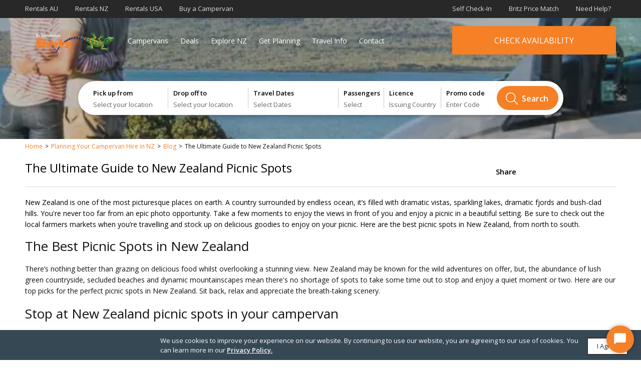

--- FILE ---
content_type: text/html; charset=utf-8
request_url: https://www.britz.com/nz/en/get-inspired/articles-tips/ultimate-guide-nz-picnic-spots
body_size: 142886
content:
<!doctype html><html lang="en" class="no-js [ slug_ultimate-guide-nz-picnic-spots  pageTemplate_Blog pageTemplate_  draft_false ]" data-slug="slug_ultimate-guide-nz-picnic-spots" data-template="pageTemplate_Blog" data-country="nz" data-country-pretty="New Zealand" data-language="en"><head>  <title>The Ultimate Guide To NZ Picnic Spots | Britz Campervans NZ</title><meta name="description" content="Here are our top picks for the perfect picnic spots in New Zealand. Sit back, relax and appreciate the breath-taking scenery.
"><meta name="keywords" content="">  <meta charset="utf-8"><meta name="viewport" content="width=device-width,initial-scale=1,maximum-scale=1,user-scalable=no"><meta http-equiv="X-UA-Compatible" content="IE=edge">  <link rel="shortcut icon" href="//d2t1e8lr9mc19h.cloudfront.net/britz/assets/favicon.ico" type="image/x-icon"><link rel="apple-touch-icon" sizes="180x180" href="//d2t1e8lr9mc19h.cloudfront.net/britz/assets/apple-touch-icon.png"><link rel="icon" type="image/png" sizes="32x32" href="//d2t1e8lr9mc19h.cloudfront.net/britz/assets/favicon-32x32.png"><link rel="icon" type="image/png" sizes="16x16" href="//d2t1e8lr9mc19h.cloudfront.net/britz/assets/favicon-16x16.png"><link rel="manifest" href="//d2t1e8lr9mc19h.cloudfront.net/britz/assets/manifest.json"><link rel="mask-icon" href="//d2t1e8lr9mc19h.cloudfront.net/britz/assets/safari-pinned-tab.svg" color="#f58026"><meta name="theme-color" content="#f58026">  <meta property="og:image" content="https://res.cloudinary.com/thl/image/upload/c_fill,f_auto,h_630,q_80,w_1200/v1540515180/rentals/britz/banner/vlkkwga1rhuov6sgiqn2.jpg">          <link rel="canonical" href="https://www.britz.com/nz/en/get-inspired/articles-tips/ultimate-guide-nz-picnic-spots">    <script type="text/javascript">var onloadCallback = function() {
			grecaptcha.render('reCaptchaForm', {
				'sitekey' : '6LcqJXghAAAAAHx74jwR6ANpMcOGuXa1yryDEbbX'
			});
		};</script>                                       <script type="text/javascript">
window.NREUM||(NREUM={}),__nr_require=function(t,e,n){function r(n){if(!e[n]){var o=e[n]={exports:{}};t[n][0].call(o.exports,function(e){var o=t[n][1][e];return r(o||e)},o,o.exports)}return e[n].exports}if("function"==typeof __nr_require)return __nr_require;for(var o=0;o<n.length;o++)r(n[o]);return r}({1:[function(t,e,n){function r(t){try{s.console&&console.log(t)}catch(e){}}var o,i=t("ee"),a=t(24),s={};try{o=localStorage.getItem("__nr_flags").split(","),console&&"function"==typeof console.log&&(s.console=!0,o.indexOf("dev")!==-1&&(s.dev=!0),o.indexOf("nr_dev")!==-1&&(s.nrDev=!0))}catch(c){}s.nrDev&&i.on("internal-error",function(t){r(t.stack)}),s.dev&&i.on("fn-err",function(t,e,n){r(n.stack)}),s.dev&&(r("NR AGENT IN DEVELOPMENT MODE"),r("flags: "+a(s,function(t,e){return t}).join(", ")))},{}],2:[function(t,e,n){function r(t,e,n,r,s){try{l?l-=1:o(s||new UncaughtException(t,e,n),!0)}catch(f){try{i("ierr",[f,c.now(),!0])}catch(d){}}return"function"==typeof u&&u.apply(this,a(arguments))}function UncaughtException(t,e,n){this.message=t||"Uncaught error with no additional information",this.sourceURL=e,this.line=n}function o(t,e){var n=e?null:c.now();i("err",[t,n])}var i=t("handle"),a=t(25),s=t("ee"),c=t("loader"),f=t("gos"),u=window.onerror,d=!1,p="nr@seenError",l=0;c.features.err=!0,t(1),window.onerror=r;try{throw new Error}catch(h){"stack"in h&&(t(13),t(12),"addEventListener"in window&&t(6),c.xhrWrappable&&t(14),d=!0)}s.on("fn-start",function(t,e,n){d&&(l+=1)}),s.on("fn-err",function(t,e,n){d&&!n[p]&&(f(n,p,function(){return!0}),this.thrown=!0,o(n))}),s.on("fn-end",function(){d&&!this.thrown&&l>0&&(l-=1)}),s.on("internal-error",function(t){i("ierr",[t,c.now(),!0])})},{}],3:[function(t,e,n){t("loader").features.ins=!0},{}],4:[function(t,e,n){function r(){L++,C=g.hash,this[u]=y.now()}function o(){L--,g.hash!==C&&i(0,!0);var t=y.now();this[h]=~~this[h]+t-this[u],this[d]=t}function i(t,e){E.emit("newURL",[""+g,e])}function a(t,e){t.on(e,function(){this[e]=y.now()})}var s="-start",c="-end",f="-body",u="fn"+s,d="fn"+c,p="cb"+s,l="cb"+c,h="jsTime",m="fetch",v="addEventListener",w=window,g=w.location,y=t("loader");if(w[v]&&y.xhrWrappable){var x=t(10),b=t(11),E=t(8),O=t(6),R=t(13),P=t(7),N=t(14),T=t(9),M=t("ee"),S=M.get("tracer");t(16),y.features.spa=!0;var C,L=0;M.on(u,r),M.on(p,r),M.on(d,o),M.on(l,o),M.buffer([u,d,"xhr-done","xhr-resolved"]),O.buffer([u]),R.buffer(["setTimeout"+c,"clearTimeout"+s,u]),N.buffer([u,"new-xhr","send-xhr"+s]),P.buffer([m+s,m+"-done",m+f+s,m+f+c]),E.buffer(["newURL"]),x.buffer([u]),b.buffer(["propagate",p,l,"executor-err","resolve"+s]),S.buffer([u,"no-"+u]),T.buffer(["new-jsonp","cb-start","jsonp-error","jsonp-end"]),a(N,"send-xhr"+s),a(M,"xhr-resolved"),a(M,"xhr-done"),a(P,m+s),a(P,m+"-done"),a(T,"new-jsonp"),a(T,"jsonp-end"),a(T,"cb-start"),E.on("pushState-end",i),E.on("replaceState-end",i),w[v]("hashchange",i,!0),w[v]("load",i,!0),w[v]("popstate",function(){i(0,L>1)},!0)}},{}],5:[function(t,e,n){function r(t){}if(window.performance&&window.performance.timing&&window.performance.getEntriesByType){var o=t("ee"),i=t("handle"),a=t(13),s=t(12),c="learResourceTimings",f="addEventListener",u="resourcetimingbufferfull",d="bstResource",p="resource",l="-start",h="-end",m="fn"+l,v="fn"+h,w="bstTimer",g="pushState",y=t("loader");y.features.stn=!0,t(8),"addEventListener"in window&&t(6);var x=NREUM.o.EV;o.on(m,function(t,e){var n=t[0];n instanceof x&&(this.bstStart=y.now())}),o.on(v,function(t,e){var n=t[0];n instanceof x&&i("bst",[n,e,this.bstStart,y.now()])}),a.on(m,function(t,e,n){this.bstStart=y.now(),this.bstType=n}),a.on(v,function(t,e){i(w,[e,this.bstStart,y.now(),this.bstType])}),s.on(m,function(){this.bstStart=y.now()}),s.on(v,function(t,e){i(w,[e,this.bstStart,y.now(),"requestAnimationFrame"])}),o.on(g+l,function(t){this.time=y.now(),this.startPath=location.pathname+location.hash}),o.on(g+h,function(t){i("bstHist",[location.pathname+location.hash,this.startPath,this.time])}),f in window.performance&&(window.performance["c"+c]?window.performance[f](u,function(t){i(d,[window.performance.getEntriesByType(p)]),window.performance["c"+c]()},!1):window.performance[f]("webkit"+u,function(t){i(d,[window.performance.getEntriesByType(p)]),window.performance["webkitC"+c]()},!1)),document[f]("scroll",r,{passive:!0}),document[f]("keypress",r,!1),document[f]("click",r,!1)}},{}],6:[function(t,e,n){function r(t){for(var e=t;e&&!e.hasOwnProperty(u);)e=Object.getPrototypeOf(e);e&&o(e)}function o(t){s.inPlace(t,[u,d],"-",i)}function i(t,e){return t[1]}var a=t("ee").get("events"),s=t("wrap-function")(a,!0),c=t("gos"),f=XMLHttpRequest,u="addEventListener",d="removeEventListener";e.exports=a,"getPrototypeOf"in Object?(r(document),r(window),r(f.prototype)):f.prototype.hasOwnProperty(u)&&(o(window),o(f.prototype)),a.on(u+"-start",function(t,e){var n=t[1],r=c(n,"nr@wrapped",function(){function t(){if("function"==typeof n.handleEvent)return n.handleEvent.apply(n,arguments)}var e={object:t,"function":n}[typeof n];return e?s(e,"fn-",null,e.name||"anonymous"):n});this.wrapped=t[1]=r}),a.on(d+"-start",function(t){t[1]=this.wrapped||t[1]})},{}],7:[function(t,e,n){function r(t,e,n){var r=t[e];"function"==typeof r&&(t[e]=function(){var t=i(arguments),e={};o.emit(n+"before-start",[t],e);var a;e[m]&&e[m].dt&&(a=e[m].dt);var s=r.apply(this,t);return o.emit(n+"start",[t,a],s),s.then(function(t){return o.emit(n+"end",[null,t],s),t},function(t){throw o.emit(n+"end",[t],s),t})})}var o=t("ee").get("fetch"),i=t(25),a=t(24);e.exports=o;var s=window,c="fetch-",f=c+"body-",u=["arrayBuffer","blob","json","text","formData"],d=s.Request,p=s.Response,l=s.fetch,h="prototype",m="nr@context";d&&p&&l&&(a(u,function(t,e){r(d[h],e,f),r(p[h],e,f)}),r(s,"fetch",c),o.on(c+"end",function(t,e){var n=this;if(e){var r=e.headers.get("content-length");null!==r&&(n.rxSize=r),o.emit(c+"done",[null,e],n)}else o.emit(c+"done",[t],n)}))},{}],8:[function(t,e,n){var r=t("ee").get("history"),o=t("wrap-function")(r);e.exports=r;var i=window.history&&window.history.constructor&&window.history.constructor.prototype,a=window.history;i&&i.pushState&&i.replaceState&&(a=i),o.inPlace(a,["pushState","replaceState"],"-")},{}],9:[function(t,e,n){function r(t){function e(){c.emit("jsonp-end",[],p),t.removeEventListener("load",e,!1),t.removeEventListener("error",n,!1)}function n(){c.emit("jsonp-error",[],p),c.emit("jsonp-end",[],p),t.removeEventListener("load",e,!1),t.removeEventListener("error",n,!1)}var r=t&&"string"==typeof t.nodeName&&"script"===t.nodeName.toLowerCase();if(r){var o="function"==typeof t.addEventListener;if(o){var a=i(t.src);if(a){var u=s(a),d="function"==typeof u.parent[u.key];if(d){var p={};f.inPlace(u.parent,[u.key],"cb-",p),t.addEventListener("load",e,!1),t.addEventListener("error",n,!1),c.emit("new-jsonp",[t.src],p)}}}}}function o(){return"addEventListener"in window}function i(t){var e=t.match(u);return e?e[1]:null}function a(t,e){var n=t.match(p),r=n[1],o=n[3];return o?a(o,e[r]):e[r]}function s(t){var e=t.match(d);return e&&e.length>=3?{key:e[2],parent:a(e[1],window)}:{key:t,parent:window}}var c=t("ee").get("jsonp"),f=t("wrap-function")(c);if(e.exports=c,o()){var u=/[?&](?:callback|cb)=([^&#]+)/,d=/(.*)\.([^.]+)/,p=/^(\w+)(\.|$)(.*)$/,l=["appendChild","insertBefore","replaceChild"];Node&&Node.prototype&&Node.prototype.appendChild?f.inPlace(Node.prototype,l,"dom-"):(f.inPlace(HTMLElement.prototype,l,"dom-"),f.inPlace(HTMLHeadElement.prototype,l,"dom-"),f.inPlace(HTMLBodyElement.prototype,l,"dom-")),c.on("dom-start",function(t){r(t[0])})}},{}],10:[function(t,e,n){var r=t("ee").get("mutation"),o=t("wrap-function")(r),i=NREUM.o.MO;e.exports=r,i&&(window.MutationObserver=function(t){return this instanceof i?new i(o(t,"fn-")):i.apply(this,arguments)},MutationObserver.prototype=i.prototype)},{}],11:[function(t,e,n){function r(t){var e=a.context(),n=s(t,"executor-",e),r=new f(n);return a.context(r).getCtx=function(){return e},a.emit("new-promise",[r,e],e),r}function o(t,e){return e}var i=t("wrap-function"),a=t("ee").get("promise"),s=i(a),c=t(24),f=NREUM.o.PR;e.exports=a,f&&(window.Promise=r,["all","race"].forEach(function(t){var e=f[t];f[t]=function(n){function r(t){return function(){a.emit("propagate",[null,!o],i),o=o||!t}}var o=!1;c(n,function(e,n){Promise.resolve(n).then(r("all"===t),r(!1))});var i=e.apply(f,arguments),s=f.resolve(i);return s}}),["resolve","reject"].forEach(function(t){var e=f[t];f[t]=function(t){var n=e.apply(f,arguments);return t!==n&&a.emit("propagate",[t,!0],n),n}}),f.prototype["catch"]=function(t){return this.then(null,t)},f.prototype=Object.create(f.prototype,{constructor:{value:r}}),c(Object.getOwnPropertyNames(f),function(t,e){try{r[e]=f[e]}catch(n){}}),a.on("executor-start",function(t){t[0]=s(t[0],"resolve-",this),t[1]=s(t[1],"resolve-",this)}),a.on("executor-err",function(t,e,n){t[1](n)}),s.inPlace(f.prototype,["then"],"then-",o),a.on("then-start",function(t,e){this.promise=e,t[0]=s(t[0],"cb-",this),t[1]=s(t[1],"cb-",this)}),a.on("then-end",function(t,e,n){this.nextPromise=n;var r=this.promise;a.emit("propagate",[r,!0],n)}),a.on("cb-end",function(t,e,n){a.emit("propagate",[n,!0],this.nextPromise)}),a.on("propagate",function(t,e,n){this.getCtx&&!e||(this.getCtx=function(){if(t instanceof Promise)var e=a.context(t);return e&&e.getCtx?e.getCtx():this})}),r.toString=function(){return""+f})},{}],12:[function(t,e,n){var r=t("ee").get("raf"),o=t("wrap-function")(r),i="equestAnimationFrame";e.exports=r,o.inPlace(window,["r"+i,"mozR"+i,"webkitR"+i,"msR"+i],"raf-"),r.on("raf-start",function(t){t[0]=o(t[0],"fn-")})},{}],13:[function(t,e,n){function r(t,e,n){t[0]=a(t[0],"fn-",null,n)}function o(t,e,n){this.method=n,this.timerDuration=isNaN(t[1])?0:+t[1],t[0]=a(t[0],"fn-",this,n)}var i=t("ee").get("timer"),a=t("wrap-function")(i),s="setTimeout",c="setInterval",f="clearTimeout",u="-start",d="-";e.exports=i,a.inPlace(window,[s,"setImmediate"],s+d),a.inPlace(window,[c],c+d),a.inPlace(window,[f,"clearImmediate"],f+d),i.on(c+u,r),i.on(s+u,o)},{}],14:[function(t,e,n){function r(t,e){d.inPlace(e,["onreadystatechange"],"fn-",s)}function o(){var t=this,e=u.context(t);t.readyState>3&&!e.resolved&&(e.resolved=!0,u.emit("xhr-resolved",[],t)),d.inPlace(t,g,"fn-",s)}function i(t){y.push(t),h&&(b?b.then(a):v?v(a):(E=-E,O.data=E))}function a(){for(var t=0;t<y.length;t++)r([],y[t]);y.length&&(y=[])}function s(t,e){return e}function c(t,e){for(var n in t)e[n]=t[n];return e}t(6);var f=t("ee"),u=f.get("xhr"),d=t("wrap-function")(u),p=NREUM.o,l=p.XHR,h=p.MO,m=p.PR,v=p.SI,w="readystatechange",g=["onload","onerror","onabort","onloadstart","onloadend","onprogress","ontimeout"],y=[];e.exports=u;var x=window.XMLHttpRequest=function(t){var e=new l(t);try{u.emit("new-xhr",[e],e),e.addEventListener(w,o,!1)}catch(n){try{u.emit("internal-error",[n])}catch(r){}}return e};if(c(l,x),x.prototype=l.prototype,d.inPlace(x.prototype,["open","send"],"-xhr-",s),u.on("send-xhr-start",function(t,e){r(t,e),i(e)}),u.on("open-xhr-start",r),h){var b=m&&m.resolve();if(!v&&!m){var E=1,O=document.createTextNode(E);new h(a).observe(O,{characterData:!0})}}else f.on("fn-end",function(t){t[0]&&t[0].type===w||a()})},{}],15:[function(t,e,n){function r(t){if(!i(t))return null;var e=window.NREUM;if(!e.loader_config)return null;var n=(e.loader_config.accountID||"").toString()||null,r=(e.loader_config.agentID||"").toString()||null,s=(e.loader_config.trustKey||"").toString()||null;if(!n||!r)return null;var c=a.generateCatId(),f=a.generateCatId(),u=Date.now(),d=o(c,f,u,n,r,s);return{header:d,guid:c,traceId:f,timestamp:u}}function o(t,e,n,r,o,i){var a="btoa"in window&&"function"==typeof window.btoa;if(!a)return null;var s={v:[0,1],d:{ty:"Browser",ac:r,ap:o,id:t,tr:e,ti:n}};return i&&r!==i&&(s.d.tk=i),btoa(JSON.stringify(s))}function i(t){var e=!1,n=!1,r={};if("init"in NREUM&&"distributed_tracing"in NREUM.init&&(r=NREUM.init.distributed_tracing,n=!!r.enabled),n)if(t.sameOrigin)e=!0;else if(r.allowed_origins instanceof Array)for(var o=0;o<r.allowed_origins.length;o++){var i=s(r.allowed_origins[o]);if(t.hostname===i.hostname&&t.protocol===i.protocol&&t.port===i.port){e=!0;break}}return n&&e}var a=t(22),s=t(17);e.exports={generateTracePayload:r,shouldGenerateTrace:i}},{}],16:[function(t,e,n){function r(t){var e=this.params,n=this.metrics;if(!this.ended){this.ended=!0;for(var r=0;r<l;r++)t.removeEventListener(p[r],this.listener,!1);e.aborted||(n.duration=s.now()-this.startTime,this.loadCaptureCalled||4!==t.readyState?null==e.status&&(e.status=0):a(this,t),n.cbTime=this.cbTime,d.emit("xhr-done",[t],t),c("xhr",[e,n,this.startTime]))}}function o(t,e){var n=t.responseType;if("json"===n&&null!==e)return e;var r="arraybuffer"===n||"blob"===n||"json"===n?t.response:t.responseText;return v(r)}function i(t,e){var n=f(e),r=t.params;r.host=n.hostname+":"+n.port,r.pathname=n.pathname,t.parsedOrigin=f(e),t.sameOrigin=t.parsedOrigin.sameOrigin}function a(t,e){t.params.status=e.status;var n=o(e,t.lastSize);if(n&&(t.metrics.rxSize=n),t.sameOrigin){var r=e.getResponseHeader("X-NewRelic-App-Data");r&&(t.params.cat=r.split(", ").pop())}t.loadCaptureCalled=!0}var s=t("loader");if(s.xhrWrappable){var c=t("handle"),f=t(17),u=t(15).generateTracePayload,d=t("ee"),p=["load","error","abort","timeout"],l=p.length,h=t("id"),m=t(20),v=t(19),w=window.XMLHttpRequest;s.features.xhr=!0,t(14),t(7),d.on("new-xhr",function(t){var e=this;e.totalCbs=0,e.called=0,e.cbTime=0,e.end=r,e.ended=!1,e.xhrGuids={},e.lastSize=null,e.loadCaptureCalled=!1,t.addEventListener("load",function(n){a(e,t)},!1),m&&(m>34||m<10)||window.opera||t.addEventListener("progress",function(t){e.lastSize=t.loaded},!1)}),d.on("open-xhr-start",function(t){this.params={method:t[0]},i(this,t[1]),this.metrics={}}),d.on("open-xhr-end",function(t,e){"loader_config"in NREUM&&"xpid"in NREUM.loader_config&&this.sameOrigin&&e.setRequestHeader("X-NewRelic-ID",NREUM.loader_config.xpid);var n=u(this.parsedOrigin);n&&n.header&&(e.setRequestHeader("newrelic",n.header),this.dt=n)}),d.on("send-xhr-start",function(t,e){var n=this.metrics,r=t[0],o=this;if(n&&r){var i=v(r);i&&(n.txSize=i)}this.startTime=s.now(),this.listener=function(t){try{"abort"!==t.type||o.loadCaptureCalled||(o.params.aborted=!0),("load"!==t.type||o.called===o.totalCbs&&(o.onloadCalled||"function"!=typeof e.onload))&&o.end(e)}catch(n){try{d.emit("internal-error",[n])}catch(r){}}};for(var a=0;a<l;a++)e.addEventListener(p[a],this.listener,!1)}),d.on("xhr-cb-time",function(t,e,n){this.cbTime+=t,e?this.onloadCalled=!0:this.called+=1,this.called!==this.totalCbs||!this.onloadCalled&&"function"==typeof n.onload||this.end(n)}),d.on("xhr-load-added",function(t,e){var n=""+h(t)+!!e;this.xhrGuids&&!this.xhrGuids[n]&&(this.xhrGuids[n]=!0,this.totalCbs+=1)}),d.on("xhr-load-removed",function(t,e){var n=""+h(t)+!!e;this.xhrGuids&&this.xhrGuids[n]&&(delete this.xhrGuids[n],this.totalCbs-=1)}),d.on("addEventListener-end",function(t,e){e instanceof w&&"load"===t[0]&&d.emit("xhr-load-added",[t[1],t[2]],e)}),d.on("removeEventListener-end",function(t,e){e instanceof w&&"load"===t[0]&&d.emit("xhr-load-removed",[t[1],t[2]],e)}),d.on("fn-start",function(t,e,n){e instanceof w&&("onload"===n&&(this.onload=!0),("load"===(t[0]&&t[0].type)||this.onload)&&(this.xhrCbStart=s.now()))}),d.on("fn-end",function(t,e){this.xhrCbStart&&d.emit("xhr-cb-time",[s.now()-this.xhrCbStart,this.onload,e],e)}),d.on("fetch-before-start",function(t){var e,n=t[1]||{};"string"==typeof t[0]?e=t[0]:t[0]&&t[0].url&&(e=t[0].url),e&&(this.parsedOrigin=f(e),this.sameOrigin=this.parsedOrigin.sameOrigin);var r=u(this.parsedOrigin);if(r&&r.header){var o=r.header;if("string"==typeof t[0]){var i={};for(var a in n)i[a]=n[a];i.headers=new Headers(n.headers||{}),i.headers.set("newrelic",o),this.dt=r,t.length>1?t[1]=i:t.push(i)}else t[0]&&t[0].headers&&(t[0].headers.append("newrelic",o),this.dt=r)}})}},{}],17:[function(t,e,n){var r={};e.exports=function(t){if(t in r)return r[t];var e=document.createElement("a"),n=window.location,o={};e.href=t,o.port=e.port;var i=e.href.split("://");!o.port&&i[1]&&(o.port=i[1].split("/")[0].split("@").pop().split(":")[1]),o.port&&"0"!==o.port||(o.port="https"===i[0]?"443":"80"),o.hostname=e.hostname||n.hostname,o.pathname=e.pathname,o.protocol=i[0],"/"!==o.pathname.charAt(0)&&(o.pathname="/"+o.pathname);var a=!e.protocol||":"===e.protocol||e.protocol===n.protocol,s=e.hostname===document.domain&&e.port===n.port;return o.sameOrigin=a&&(!e.hostname||s),"/"===o.pathname&&(r[t]=o),o}},{}],18:[function(t,e,n){function r(){}function o(t,e,n){return function(){return i(t,[f.now()].concat(s(arguments)),e?null:this,n),e?void 0:this}}var i=t("handle"),a=t(24),s=t(25),c=t("ee").get("tracer"),f=t("loader"),u=NREUM;"undefined"==typeof window.newrelic&&(newrelic=u);var d=["setPageViewName","setCustomAttribute","setErrorHandler","finished","addToTrace","inlineHit","addRelease"],p="api-",l=p+"ixn-";a(d,function(t,e){u[e]=o(p+e,!0,"api")}),u.addPageAction=o(p+"addPageAction",!0),u.setCurrentRouteName=o(p+"routeName",!0),e.exports=newrelic,u.interaction=function(){return(new r).get()};var h=r.prototype={createTracer:function(t,e){var n={},r=this,o="function"==typeof e;return i(l+"tracer",[f.now(),t,n],r),function(){if(c.emit((o?"":"no-")+"fn-start",[f.now(),r,o],n),o)try{return e.apply(this,arguments)}catch(t){throw c.emit("fn-err",[arguments,this,t],n),t}finally{c.emit("fn-end",[f.now()],n)}}}};a("actionText,setName,setAttribute,save,ignore,onEnd,getContext,end,get".split(","),function(t,e){h[e]=o(l+e)}),newrelic.noticeError=function(t,e){"string"==typeof t&&(t=new Error(t)),i("err",[t,f.now(),!1,e])}},{}],19:[function(t,e,n){e.exports=function(t){if("string"==typeof t&&t.length)return t.length;if("object"==typeof t){if("undefined"!=typeof ArrayBuffer&&t instanceof ArrayBuffer&&t.byteLength)return t.byteLength;if("undefined"!=typeof Blob&&t instanceof Blob&&t.size)return t.size;if(!("undefined"!=typeof FormData&&t instanceof FormData))try{return JSON.stringify(t).length}catch(e){return}}}},{}],20:[function(t,e,n){var r=0,o=navigator.userAgent.match(/Firefox[\/\s](\d+\.\d+)/);o&&(r=+o[1]),e.exports=r},{}],21:[function(t,e,n){function r(t,e){var n=t.getEntries();n.forEach(function(t){"first-paint"===t.name?a("timing",["fp",Math.floor(t.startTime)]):"first-contentful-paint"===t.name&&a("timing",["fcp",Math.floor(t.startTime)])})}function o(t){if(t instanceof c&&!u){var e,n=Math.round(t.timeStamp);e=n>1e12?Date.now()-n:s.now()-n,u=!0,a("timing",["fi",n,{type:t.type,fid:e}])}}if(!("init"in NREUM&&"page_view_timing"in NREUM.init&&"enabled"in NREUM.init.page_view_timing&&NREUM.init.page_view_timing.enabled===!1)){var i,a=t("handle"),s=t("loader"),c=NREUM.o.EV;if("PerformanceObserver"in window&&"function"==typeof window.PerformanceObserver){i=new PerformanceObserver(r);try{i.observe({entryTypes:["paint"]})}catch(f){}}if("addEventListener"in document){var u=!1,d=["click","keydown","mousedown","pointerdown","touchstart"];d.forEach(function(t){document.addEventListener(t,o,!1)})}}},{}],22:[function(t,e,n){function r(){function t(){return e?15&e[n++]:16*Math.random()|0}var e=null,n=0,r=window.crypto||window.msCrypto;r&&r.getRandomValues&&(e=r.getRandomValues(new Uint8Array(31)));for(var o,i="xxxxxxxx-xxxx-4xxx-yxxx-xxxxxxxxxxxx",a="",s=0;s<i.length;s++)o=i[s],"x"===o?a+=t().toString(16):"y"===o?(o=3&t()|8,a+=o.toString(16)):a+=o;return a}function o(){function t(){return e?15&e[n++]:16*Math.random()|0}var e=null,n=0,r=window.crypto||window.msCrypto;r&&r.getRandomValues&&Uint8Array&&(e=r.getRandomValues(new Uint8Array(31)));for(var o=[],i=0;i<16;i++)o.push(t().toString(16));return o.join("")}e.exports={generateUuid:r,generateCatId:o}},{}],23:[function(t,e,n){function r(t,e){if(!o)return!1;if(t!==o)return!1;if(!e)return!0;if(!i)return!1;for(var n=i.split("."),r=e.split("."),a=0;a<r.length;a++)if(r[a]!==n[a])return!1;return!0}var o=null,i=null,a=/Version\/(\S+)\s+Safari/;if(navigator.userAgent){var s=navigator.userAgent,c=s.match(a);c&&s.indexOf("Chrome")===-1&&s.indexOf("Chromium")===-1&&(o="Safari",i=c[1])}e.exports={agent:o,version:i,match:r}},{}],24:[function(t,e,n){function r(t,e){var n=[],r="",i=0;for(r in t)o.call(t,r)&&(n[i]=e(r,t[r]),i+=1);return n}var o=Object.prototype.hasOwnProperty;e.exports=r},{}],25:[function(t,e,n){function r(t,e,n){e||(e=0),"undefined"==typeof n&&(n=t?t.length:0);for(var r=-1,o=n-e||0,i=Array(o<0?0:o);++r<o;)i[r]=t[e+r];return i}e.exports=r},{}],26:[function(t,e,n){e.exports={exists:"undefined"!=typeof window.performance&&window.performance.timing&&"undefined"!=typeof window.performance.timing.navigationStart}},{}],ee:[function(t,e,n){function r(){}function o(t){function e(t){return t&&t instanceof r?t:t?c(t,s,i):i()}function n(n,r,o,i){if(!p.aborted||i){t&&t(n,r,o);for(var a=e(o),s=m(n),c=s.length,f=0;f<c;f++)s[f].apply(a,r);var d=u[y[n]];return d&&d.push([x,n,r,a]),a}}function l(t,e){g[t]=m(t).concat(e)}function h(t,e){var n=g[t];if(n)for(var r=0;r<n.length;r++)n[r]===e&&n.splice(r,1)}function m(t){return g[t]||[]}function v(t){return d[t]=d[t]||o(n)}function w(t,e){f(t,function(t,n){e=e||"feature",y[n]=e,e in u||(u[e]=[])})}var g={},y={},x={on:l,addEventListener:l,removeEventListener:h,emit:n,get:v,listeners:m,context:e,buffer:w,abort:a,aborted:!1};return x}function i(){return new r}function a(){(u.api||u.feature)&&(p.aborted=!0,u=p.backlog={})}var s="nr@context",c=t("gos"),f=t(24),u={},d={},p=e.exports=o();p.backlog=u},{}],gos:[function(t,e,n){function r(t,e,n){if(o.call(t,e))return t[e];var r=n();if(Object.defineProperty&&Object.keys)try{return Object.defineProperty(t,e,{value:r,writable:!0,enumerable:!1}),r}catch(i){}return t[e]=r,r}var o=Object.prototype.hasOwnProperty;e.exports=r},{}],handle:[function(t,e,n){function r(t,e,n,r){o.buffer([t],r),o.emit(t,e,n)}var o=t("ee").get("handle");e.exports=r,r.ee=o},{}],id:[function(t,e,n){function r(t){var e=typeof t;return!t||"object"!==e&&"function"!==e?-1:t===window?0:a(t,i,function(){return o++})}var o=1,i="nr@id",a=t("gos");e.exports=r},{}],loader:[function(t,e,n){function r(){if(!E++){var t=b.info=NREUM.info,e=l.getElementsByTagName("script")[0];if(setTimeout(u.abort,3e4),!(t&&t.licenseKey&&t.applicationID&&e))return u.abort();f(y,function(e,n){t[e]||(t[e]=n)}),c("mark",["onload",a()+b.offset],null,"api");var n=l.createElement("script");n.src="https://"+t.agent,e.parentNode.insertBefore(n,e)}}function o(){"complete"===l.readyState&&i()}function i(){c("mark",["domContent",a()+b.offset],null,"api")}function a(){return O.exists&&performance.now?Math.round(performance.now()):(s=Math.max((new Date).getTime(),s))-b.offset}var s=(new Date).getTime(),c=t("handle"),f=t(24),u=t("ee"),d=t(23),p=window,l=p.document,h="addEventListener",m="attachEvent",v=p.XMLHttpRequest,w=v&&v.prototype;NREUM.o={ST:setTimeout,SI:p.setImmediate,CT:clearTimeout,XHR:v,REQ:p.Request,EV:p.Event,PR:p.Promise,MO:p.MutationObserver};var g=""+location,y={beacon:"bam.nr-data.net",errorBeacon:"bam.nr-data.net",agent:"js-agent.newrelic.com/nr-spa-1158.min.js"},x=v&&w&&w[h]&&!/CriOS/.test(navigator.userAgent),b=e.exports={offset:s,now:a,origin:g,features:{},xhrWrappable:x,userAgent:d};t(18),t(21),l[h]?(l[h]("DOMContentLoaded",i,!1),p[h]("load",r,!1)):(l[m]("onreadystatechange",o),p[m]("onload",r)),c("mark",["firstbyte",s],null,"api");var E=0,O=t(26)},{}],"wrap-function":[function(t,e,n){function r(t){return!(t&&t instanceof Function&&t.apply&&!t[a])}var o=t("ee"),i=t(25),a="nr@original",s=Object.prototype.hasOwnProperty,c=!1;e.exports=function(t,e){function n(t,e,n,o){function nrWrapper(){var r,a,s,c;try{a=this,r=i(arguments),s="function"==typeof n?n(r,a):n||{}}catch(f){p([f,"",[r,a,o],s])}u(e+"start",[r,a,o],s);try{return c=t.apply(a,r)}catch(d){throw u(e+"err",[r,a,d],s),d}finally{u(e+"end",[r,a,c],s)}}return r(t)?t:(e||(e=""),nrWrapper[a]=t,d(t,nrWrapper),nrWrapper)}function f(t,e,o,i){o||(o="");var a,s,c,f="-"===o.charAt(0);for(c=0;c<e.length;c++)s=e[c],a=t[s],r(a)||(t[s]=n(a,f?s+o:o,i,s))}function u(n,r,o){if(!c||e){var i=c;c=!0;try{t.emit(n,r,o,e)}catch(a){p([a,n,r,o])}c=i}}function d(t,e){if(Object.defineProperty&&Object.keys)try{var n=Object.keys(t);return n.forEach(function(n){Object.defineProperty(e,n,{get:function(){return t[n]},set:function(e){return t[n]=e,e}})}),e}catch(r){p([r])}for(var o in t)s.call(t,o)&&(e[o]=t[o]);return e}function p(e){try{t.emit("internal-error",e)}catch(n){}}return t||(t=o),n.inPlace=f,n.flag=a,n}},{}]},{},["loader",2,16,5,3,4]);
;NREUM.loader_config={accountID:"1047254",trustKey:"1047254",agentID:"522090197",licenseKey:"1837ac071c",applicationID:"522090197"}
;NREUM.info={beacon:"bam.nr-data.net",errorBeacon:"bam.nr-data.net",licenseKey:"1837ac071c",applicationID:"522090197",sa:1}
</script>                                                                                   <script>

 
  if(window.location.pathname === '/nz/en/booking-request') window.location = 'https://booking.britz.com/search';
  

/*
$('.slug_booking-request #booking-request').hide();
$('#mktoForm_950').parent().show();


MktoForms2.whenReady(function (form){
			//Add an onSuccess handler
			form.onSuccess(function(values, followUpUrl){
				//get the form's jQuery element and hide it
				$('#mktoForm_950').hide().after('<div class="espon" style="min-height:50vh;align-content: center;align-items: center;justify-content: center;justify-items: center;align-self: center;display: flex;"><p>Thank you for your booking enquiry - our crew will get back to you as soon as we can.</p></div>')
				return false;
			});
		});*/
</script>                                                   <style data-main-css>.chosen-container,.slick-slider{-webkit-user-select:none;-ms-user-select:none}.slick-list,.slick-slider,.slick-track{display:block;position:relative}.slick-list,.slick-slider,.slick-track,div.fancy-select{position:relative}.slick-loading .slick-slide,.slick-loading .slick-track{visibility:hidden}.slick-track:after,.ui-helper-clearfix:after{clear:both}*,.chosen-container *,.slick-slider,:after,:before,legend{box-sizing:border-box}.no-pointer,.slick-slide.dragging img,.ui-state-disabled,div.imageDisclaimer{pointer-events:none}.no-touchevents.cssscrollbar .chooseTiles,.no-touchevents.cssscrollbar .chosen-results,.no-touchevents.cssscrollbar .scrollbar{scrollbar-face-color:#aaa;scrollbar-highlight-color:#6a6a69;scrollbar-3dlight-color:#6a6a69;scrollbar-darkshadow-color:#6a6a69}.slick-slider{user-select:none;-webkit-touch-callout:none;-khtml-user-select:none;-ms-touch-action:pan-y;touch-action:pan-y;-webkit-tap-highlight-color:transparent}.slick-list{overflow:hidden;margin:0;padding:0}.slick-list:focus{outline:0}.slick-list.dragging{cursor:pointer;cursor:hand}.slick-slider .slick-list,.slick-slider .slick-track{-ms-transform:translate3d(0,0,0);transform:translate3d(0,0,0)}.slick-track{top:0;left:0}.slick-track:after,.slick-track:before{display:table;content:''}.slick-slide{display:none;float:left;height:100%;min-height:1px}[dir=rtl] .slick-slide{float:right}.slick-slide img{display:block}.slick-slide.slick-loading img{display:none}.slick-initialized .slick-slide{display:block}.slick-vertical .slick-slide{display:block;height:auto;border:1px solid transparent}.slick-arrow.slick-hidden{display:none}div.fancy-select.disabled{opacity:.5}div.fancy-select select:focus+div.trigger{border:1px solid #f58026}div.fancy-select select:focus+div.trigger.open{box-shadow:none}div.fancy-select div.trigger{border-radius:4px;cursor:pointer;padding:10px 24px 9px 9px;white-space:nowrap;overflow:hidden;text-overflow:ellipsis;position:relative;background:#fff;border:1px solid #fff;color:#111;transition:all 240ms ease-out;-webkit-transition:all 240ms ease-out;-moz-transition:all 240ms ease-out;-ms-transition:all 240ms ease-out;-o-transition:all 240ms ease-out}div.fancy-select div.trigger.open{background:#fff;border:1px solid #475062;color:#111;box-shadow:none}div.fancy-select ul.options{list-style:none;margin:0;position:absolute;top:38px;left:0;visibility:hidden;opacity:0;z-index:50;max-height:200px;overflow:auto;background:#fff;border-radius:0 0 2px 2px;box-shadow:0 1px 2px rgba(0,0,0,.2);width:100%}div.fancy-select ul.options.open{visibility:visible;top:44px;opacity:1;transition:opacity .3s ease-out,top .3s ease-out;-webkit-transition:opacity .3s ease-out,top .3s ease-out;-moz-transition:opacity .3s ease-out,top .3s ease-out;-ms-transition:opacity .3s ease-out,top .3s ease-out;-o-transition:opacity .3s ease-out,top .3s ease-out}.bookNowRow td a,.slug_compare-campervans .upperRibbon>td{visibility:hidden}div.fancy-select ul.options.overflowing{top:auto;bottom:40px;transition:opacity .3s ease-out,bottom .3s ease-out,visibility .3s ease-out;-webkit-transition:opacity .3s ease-out,bottom .3s ease-out,visibility .3s ease-out;-moz-transition:opacity .3s ease-out,bottom .3s ease-out,visibility .3s ease-out;-ms-transition:opacity .3s ease-out,bottom .3s ease-out,visibility .3s ease-out;-o-transition:opacity .3s ease-out,bottom .3s ease-out,visibility .3s ease-out}div.fancy-select ul.options.overflowing.open{top:auto;bottom:50px;transition:opacity .3s ease-out,bottom .3s ease-out;-webkit-transition:opacity .3s ease-out,bottom .3s ease-out;-moz-transition:opacity .3s ease-out,bottom .3s ease-out;-ms-transition:opacity .3s ease-out,bottom .3s ease-out;-o-transition:opacity .3s ease-out,bottom .3s ease-out}div.fancy-select ul.options li{padding:12px 6px;color:#111;cursor:pointer;white-space:nowrap;font-size:12px;font-family:'Open Sans';border-bottom:1px solid #ccc}div.fancy-select ul.options li:last-child{border-bottom:none}div.fancy-select ul.options li.hover{background:#f58026;border-color:#fff}div.fancy-select ul.options li.selected{background:#c85900;color:#fff!important}.motorhomeBtnInner div.fancy-select ul.options li.hover{background:#ccc;border-color:#ccc}.motorhomeBtnInner div.fancy-select ul.options li.selected{background:#aaa;color:#000!important}.motorhomeBtnInner div.fancy-select ul.options.open{top:50px}div.fancy-select .clearBlack+div.trigger{background:0 0;border:1px solid #111}.chosen-container{position:relative;display:inline-block;vertical-align:middle;font-size:12px;user-select:none;width:100%!important}.btnText,.no-select{-webkit-user-select:none;-ms-user-select:none}.chosen-container .chosen-drop{position:absolute;top:100%;left:-9999px;z-index:1010;width:100%;background:#fff;box-shadow:0 4px 5px rgba(0,0,0,.15)}.chosen-container.chosen-with-drop .chosen-drop{left:0}.chosen-container a{cursor:pointer}.chosen-container .chosen-single .group-name,.chosen-container .search-choice .group-name{margin-right:4px;overflow:hidden;white-space:nowrap;text-overflow:ellipsis;font-weight:400;color:#999}.chosen-container .chosen-single .group-name:after,.chosen-container .search-choice .group-name:after{content:":";padding-left:2px;vertical-align:top}.statsBar h4,.tableCell,.ui-icon{vertical-align:middle}.chosen-container-single .chosen-single{position:relative;display:block;overflow:hidden;padding:0 0 0 8px;height:25px;border-radius:5px;background:#fff;box-shadow:0 0 3px #fff inset,0 1px 1px rgba(0,0,0,.1);color:#444;text-decoration:none;white-space:nowrap;line-height:24px}.chosen-container-single .chosen-single span{display:block;overflow:hidden;margin-right:26px;text-overflow:ellipsis;white-space:nowrap}.chosen-container-single .chosen-single-with-deselect span{margin-right:38px}.chosen-container-single .chosen-single div{position:absolute;top:0;right:0;display:block;width:18px;height:100%}.chosen-container-single .chosen-single div b{display:block;width:100%;height:100%}.chosen-container-single .chosen-search{position:relative;z-index:1010;margin:0;padding:3px 4px;white-space:nowrap}.chosen-container-single .chosen-search input[type=text]{margin:1px 0;padding:4px 20px 4px 5px;width:100%;height:auto;outline:0;border:1px solid #aaa;background:#fff;font-size:1em;font-family:sans-serif;line-height:normal;border-radius:0}.chosen-container-single .chosen-drop{margin-top:-1px;border-radius:0 0 2px 2px;background-clip:padding-box}.chosen-container-single.chosen-container-single-nosearch .chosen-search{position:absolute;left:-9999px}.chosen-container .chosen-results{color:#444;position:relative;overflow-x:hidden;overflow-y:auto;margin:0;padding:0;max-height:240px;-webkit-overflow-scrolling:touch}.chosen-container .chosen-results li{display:none;margin:0;padding:5px 6px;list-style:none;line-height:15px;word-wrap:break-word;-webkit-touch-callout:none}.chosen-container .chosen-results li.active-result{display:list-item;cursor:pointer}.chosen-container .chosen-results li.disabled-result{display:list-item;color:#ccc;cursor:default}.chosen-container .chosen-results li.highlighted{background:#f58026}.chosen-container .chosen-results li.no-results{color:#777;display:list-item;background:#f4f4f4}.chosen-container .chosen-results li.group-result{display:list-item;font-weight:700;cursor:default}.chosen-container .chosen-results li.group-option{padding-left:15px}.chosen-container .chosen-results li em{font-style:normal;text-decoration:underline}.chosen-container-multi .chosen-choices{position:relative;overflow:hidden;margin:0;padding:0 5px;width:100%;height:auto;border:1px solid #aaa;background:#fff;cursor:text}.chosen-container-multi .chosen-choices li{float:left;list-style:none}.chosen-container-multi .chosen-choices li.search-field{margin:0;padding:0;white-space:nowrap}.chosen-container-multi .chosen-choices li.search-field input[type=text]{margin:1px 0;padding:0;height:25px;outline:0;border:0!important;background:0 0!important;box-shadow:none;color:#999;font-size:100%;font-family:sans-serif;line-height:normal;border-radius:0}.chosen-container-multi .chosen-choices li.search-choice{position:relative;margin:3px 5px 3px 0;padding:3px 20px 3px 5px;border:1px solid #aaa;max-width:100%;border-radius:3px;background:#fff;box-shadow:0 0 2px #fff inset,0 1px 0 rgba(0,0,0,.05);color:#333;line-height:13px;cursor:default}.chosen-container-multi .chosen-choices li.search-choice span{word-wrap:break-word}.chosen-container-multi .chosen-choices li.search-choice .search-choice-close{position:absolute;top:4px;right:3px;display:block;width:12px;height:12px;font-size:1px}.chosen-container-multi .chosen-choices li.search-choice .search-choice-close:hover{background-position:-42px -10px}.chosen-container-multi .chosen-choices li.search-choice-disabled{padding-right:5px;border:1px solid #ccc;background-color:#ddd;color:#666}.chosen-container-multi .chosen-choices li.search-choice-focus{background:#d4d4d4}.chosen-container-multi .chosen-choices li.search-choice-focus .search-choice-close{background-position:-42px -10px}.chosen-container-multi .chosen-results{margin:0;padding:0}.chosen-container-multi .chosen-drop .result-selected{display:list-item;color:#fff;background:#c85900;cursor:default}.chosen-container-active .chosen-single{border:1px solid #5897fb;box-shadow:0 0 5px rgba(0,0,0,.3)}.chosen-container-active.chosen-with-drop .chosen-single div{border-left:none;background:0 0}.chosen-container-active.chosen-with-drop .chosen-single div b{background-position:-18px 2px}.chosen-container-active .chosen-choices{border:1px solid #5897fb;box-shadow:0 0 5px rgba(0,0,0,.3)}.chosen-container-active .chosen-choices li.search-field input[type=text]{color:#222!important}.ui-widget-content a,.ui-widget-header,.ui-widget-header a{color:#333}.chosen-disabled{opacity:.5!important;cursor:default}.chosen-disabled .chosen-choices .search-choice .search-choice-close,.chosen-disabled .chosen-single{cursor:default}.chosen-rtl{text-align:right}.chosen-rtl .chosen-single{overflow:visible;padding:0 8px 0 0}.chosen-rtl .chosen-single span{margin-right:0;margin-left:26px;direction:rtl}.chosen-rtl .chosen-single-with-deselect span{margin-left:38px}.chosen-rtl .chosen-single div{right:auto;left:3px}.chosen-rtl .chosen-single abbr{right:auto;left:26px}.chosen-rtl .chosen-choices li{float:right}.chosen-rtl .chosen-choices li.search-field input[type=text]{direction:rtl}.chosen-rtl .chosen-choices li.search-choice{margin:3px 5px 3px 0;padding:3px 5px 3px 19px}.chosen-rtl .chosen-choices li.search-choice .search-choice-close{right:auto;left:4px}.chosen-rtl .chosen-drop,.chosen-rtl.chosen-container-single-nosearch .chosen-search{left:9999px}.chosen-rtl.chosen-container-single .chosen-results{margin:0 0 4px 4px;padding:0 4px 0 0}.chosen-rtl .chosen-results li.group-option{padding-right:15px;padding-left:0}.chosen-rtl.chosen-container-active.chosen-with-drop .chosen-single div{border-right:none}.chosen-rtl .chosen-search input[type=text]{padding:4px 5px 4px 20px;background:#fff;direction:rtl}.ui-datepicker .ui-icon,.ui-icon{text-indent:-99999px;background-repeat:no-repeat}.chosen-rtl.chosen-container-single .chosen-single div b{background-position:6px 2px}.chosen-rtl.chosen-container-single.chosen-with-drop .chosen-single div b{background-position:-12px 2px}.ui-helper-hidden{display:none}.ui-helper-hidden-accessible{border:0;clip:rect(0 0 0 0);height:1px;margin:-1px;overflow:hidden;padding:0;position:absolute;width:1px}.ui-helper-reset{margin:0;padding:0;border:0;outline:0;line-height:1.3;text-decoration:none;font-size:100%;list-style:none}.ui-helper-clearfix:after,.ui-helper-clearfix:before{content:"";display:table;border-collapse:collapse}.ui-helper-zfix{width:100%;height:100%;top:0;left:0;position:absolute;opacity:0;filter:Alpha(Opacity=0)}.ui-front{z-index:100}.ui-state-disabled{cursor:default!important}.ui-icon{display:inline-block;margin-top:-.25em;position:relative;overflow:hidden}progress,sub,sup{vertical-align:baseline}.ui-widget-icon-block{left:50%;margin-left:-8px;display:block}.ui-widget-overlay{position:fixed;top:0;left:0;width:100%;height:100%}.ui-datepicker{display:none}.ui-datepicker .ui-datepicker-header{position:relative;padding:.2em 0}.ui-datepicker .ui-datepicker-next,.ui-datepicker .ui-datepicker-prev{position:absolute;top:2px;width:1.8em;height:1.8em}.ui-datepicker .ui-datepicker-next-hover,.ui-datepicker .ui-datepicker-prev-hover{top:1px}.ui-datepicker .ui-datepicker-prev{left:2px}.ui-datepicker .ui-datepicker-next{right:2px}.ui-datepicker .ui-datepicker-prev-hover{left:1px}.ui-datepicker .ui-datepicker-next-hover{right:1px}.ui-datepicker .ui-datepicker-next span,.ui-datepicker .ui-datepicker-prev span{display:block;position:absolute;left:50%;margin-left:-8px;top:50%;margin-top:-8px}.ui-datepicker .ui-datepicker-title{margin:0 2.3em;line-height:1.8em;text-align:center}.ui-datepicker .ui-datepicker-title select{font-size:1em;margin:1px 0}.ui-datepicker select.ui-datepicker-month,.ui-datepicker select.ui-datepicker-year{width:45%}.ui-datepicker table{width:100%;font-size:.9em;border-collapse:collapse;margin:0 0 .4em}.ui-datepicker th{padding:.7em .3em;text-align:center;font-weight:700;border:0}.ui-datepicker td{border:0}.ui-datepicker td a,.ui-datepicker td span{display:block;padding:.2em;text-align:right;text-decoration:none}.ui-datepicker .ui-datepicker-buttonpane{background-image:none;margin:.7em 0 0;padding:0 .2em;border-left:0;border-right:0;border-bottom:0}.ui-datepicker .ui-datepicker-buttonpane button{float:right;margin:.5em .2em .4em;cursor:pointer;padding:.2em .6em .3em;width:auto;overflow:visible}.ui-datepicker .ui-datepicker-buttonpane button.ui-datepicker-current,.ui-datepicker-multi .ui-datepicker-group,.ui-datepicker-rtl .ui-datepicker-buttonpane button{float:left}.ui-datepicker.ui-datepicker-multi{width:auto}.ui-datepicker-multi .ui-datepicker-group table{width:95%;margin:0 auto .4em}.ui-datepicker-multi-2 .ui-datepicker-group{width:50%}.ui-datepicker-multi-3 .ui-datepicker-group{width:33.3%}.ui-datepicker-multi-4 .ui-datepicker-group{width:25%}.ui-datepicker-multi .ui-datepicker-group-last .ui-datepicker-header,.ui-datepicker-multi .ui-datepicker-group-middle .ui-datepicker-header{border-left-width:0}.ui-datepicker-multi .ui-datepicker-buttonpane{clear:left}.ui-datepicker-row-break{clear:both;width:100%;font-size:0}.ui-widget,.ui-widget .ui-widget{font-size:1em}.ui-datepicker-rtl{direction:rtl}.ui-datepicker-rtl .ui-datepicker-prev{right:2px;left:auto}.ui-datepicker-rtl .ui-datepicker-next{left:2px;right:auto}.ui-datepicker-rtl .ui-datepicker-prev:hover{right:1px;left:auto}.ui-datepicker-rtl .ui-datepicker-next:hover{left:1px;right:auto}.ui-datepicker-rtl .ui-datepicker-buttonpane{clear:right}.animateRow:after,.btnPair:after,.cbBtn,.clearfix:after,.infoBlock section:after,.journeyRibbon .gutterPrimary:after,.liabilities h2:after,.rollupDisplay_motorhomeSquare:after,.rollupDisplay_motorhomeTall:after,.subscribeForm:after,.wysiwyg ol:after,.wysiwyg ul:after,hr{clear:both}.ui-datepicker-rtl .ui-datepicker-buttonpane button.ui-datepicker-current,.ui-datepicker-rtl .ui-datepicker-group{float:right}.ui-datepicker-rtl .ui-datepicker-group-last .ui-datepicker-header,.ui-datepicker-rtl .ui-datepicker-group-middle .ui-datepicker-header{border-right-width:0;border-left-width:1px}.ui-datepicker .ui-icon{display:block;overflow:hidden;left:.5em;top:.3em}button,hr,input{overflow:visible}.ui-widget{font-family:Arial,Helvetica,sans-serif}.ui-widget button,.ui-widget input,.ui-widget select,.ui-widget textarea{font-family:Arial,Helvetica,sans-serif;font-size:1em}.ui-widget.ui-widget-content{border:1px solid #c5c5c5}.ui-widget-content{border:1px solid #ddd;background:#fff;color:#333}.ui-widget-header{border:1px solid #ddd;background:#e9e9e9;font-weight:700}.ui-button,.ui-state-default,.ui-widget-content .ui-state-default,.ui-widget-header .ui-state-default,html .ui-button.ui-state-disabled:active,html .ui-button.ui-state-disabled:hover{border:1px solid #c5c5c5;background:#f6f6f6;font-weight:400;color:#454545}.ui-button,.ui-state-default a,.ui-state-default a:link,.ui-state-default a:visited,a.ui-button,a:link.ui-button,a:visited.ui-button{color:#454545;text-decoration:none}.ui-button:focus,.ui-button:hover,.ui-state-focus,.ui-state-hover,.ui-widget-content .ui-state-focus,.ui-widget-content .ui-state-hover,.ui-widget-header .ui-state-focus,.ui-widget-header .ui-state-hover{border:1px solid #ccc;background:#ededed;font-weight:400;color:#2b2b2b}.ui-state-focus a,.ui-state-focus a:hover,.ui-state-focus a:link,.ui-state-focus a:visited,.ui-state-hover a,.ui-state-hover a:hover,.ui-state-hover a:link,.ui-state-hover a:visited,a.ui-button:focus,a.ui-button:hover{color:#2b2b2b;text-decoration:none}.ui-visual-focus{box-shadow:0 0 3px 1px #5e9ed6}.ui-button.ui-state-active:hover,.ui-button:active,.ui-state-active,.ui-widget-content .ui-state-active,.ui-widget-header .ui-state-active,a.ui-button:active{border:1px solid #003eff;background:#007fff;font-weight:400;color:#fff}.ui-icon-background,.ui-state-active .ui-icon-background{border:#003eff;background-color:#fff}.ui-state-active a,.ui-state-active a:link,.ui-state-active a:visited{color:#fff;text-decoration:none}.ui-state-highlight,.ui-widget-content .ui-state-highlight,.ui-widget-header .ui-state-highlight{border:1px solid #dad55e;background:#fffa90;color:#777620}.ui-state-checked{border:1px solid #dad55e;background:#fffa90}.ui-state-highlight a,.ui-widget-content .ui-state-highlight a,.ui-widget-header .ui-state-highlight a{color:#777620}.ui-state-error,.ui-widget-content .ui-state-error,.ui-widget-header .ui-state-error{border:1px solid #f1a899;background:#fddfdf;color:#5f3f3f}.ui-state-error a,.ui-state-error-text,.ui-widget-content .ui-state-error a,.ui-widget-content .ui-state-error-text,.ui-widget-header .ui-state-error a,.ui-widget-header .ui-state-error-text{color:#5f3f3f}.ui-priority-primary,.ui-widget-content .ui-priority-primary,.ui-widget-header .ui-priority-primary{font-weight:700}.ui-priority-secondary,.ui-widget-content .ui-priority-secondary,.ui-widget-header .ui-priority-secondary{opacity:.7;filter:Alpha(Opacity=70);font-weight:400}.ui-state-disabled,.ui-widget-content .ui-state-disabled,.ui-widget-header .ui-state-disabled{opacity:.35;filter:Alpha(Opacity=35);background-image:none}.ui-state-disabled .ui-icon{filter:Alpha(Opacity=35)}.ui-icon{width:16px;height:16px}.ui-icon,.ui-widget-content .ui-icon,.ui-widget-header .ui-icon{background-image:url(//d2t1e8lr9mc19h.cloudfront.net/britz/js/third-party/jquery-ui-1.12.1.custom/images/ui-icons_444444_256x240.png)}.ui-button:focus .ui-icon,.ui-button:hover .ui-icon,.ui-state-focus .ui-icon,.ui-state-hover .ui-icon{background-image:url(//d2t1e8lr9mc19h.cloudfront.net/britz/js/third-party/jquery-ui-1.12.1.custom/images/ui-icons_555555_256x240.png)}.ui-button:active .ui-icon,.ui-state-active .ui-icon{background-image:url(//d2t1e8lr9mc19h.cloudfront.net/britz/js/third-party/jquery-ui-1.12.1.custom/images/ui-icons_ffffff_256x240.png)}.ui-button .ui-state-highlight.ui-icon,.ui-state-highlight .ui-icon{background-image:url(//d2t1e8lr9mc19h.cloudfront.net/britz/js/third-party/jquery-ui-1.12.1.custom/images/ui-icons_777620_256x240.png)}.ui-state-error .ui-icon,.ui-state-error-text .ui-icon{background-image:url(//d2t1e8lr9mc19h.cloudfront.net/britz/js/third-party/jquery-ui-1.12.1.custom/images/ui-icons_cc0000_256x240.png)}.ui-button .ui-icon{background-image:url(//d2t1e8lr9mc19h.cloudfront.net/britz/js/third-party/jquery-ui-1.12.1.custom/images/ui-icons_777777_256x240.png)}.ui-icon-blank{background-position:16px 16px}.ui-icon-caret-1-n{background-position:0 0}.ui-icon-caret-1-ne{background-position:-16px 0}.ui-icon-caret-1-e{background-position:-32px 0}.ui-icon-caret-1-se{background-position:-48px 0}.ui-icon-caret-1-s{background-position:-65px 0}.ui-icon-caret-1-sw{background-position:-80px 0}.ui-icon-caret-1-w{background-position:-96px 0}.ui-icon-caret-1-nw{background-position:-112px 0}.ui-icon-caret-2-n-s{background-position:-128px 0}.ui-icon-caret-2-e-w{background-position:-144px 0}.ui-icon-triangle-1-n{background-position:0 -16px}.ui-icon-triangle-1-ne{background-position:-16px -16px}.ui-icon-triangle-1-e{background-position:-32px -16px}.ui-icon-triangle-1-se{background-position:-48px -16px}.ui-icon-triangle-1-s{background-position:-65px -16px}.ui-icon-triangle-1-sw{background-position:-80px -16px}.ui-icon-triangle-1-w{background-position:-96px -16px}.ui-icon-triangle-1-nw{background-position:-112px -16px}.ui-icon-triangle-2-n-s{background-position:-128px -16px}.ui-icon-triangle-2-e-w{background-position:-144px -16px}.ui-icon-arrow-1-n{background-position:0 -32px}.ui-icon-arrow-1-ne{background-position:-16px -32px}.ui-icon-arrow-1-e{background-position:-32px -32px}.ui-icon-arrow-1-se{background-position:-48px -32px}.ui-icon-arrow-1-s{background-position:-65px -32px}.ui-icon-arrow-1-sw{background-position:-80px -32px}.ui-icon-arrow-1-w{background-position:-96px -32px}.ui-icon-arrow-1-nw{background-position:-112px -32px}.ui-icon-arrow-2-n-s{background-position:-128px -32px}.ui-icon-arrow-2-ne-sw{background-position:-144px -32px}.ui-icon-arrow-2-e-w{background-position:-160px -32px}.ui-icon-arrow-2-se-nw{background-position:-176px -32px}.ui-icon-arrowstop-1-n{background-position:-192px -32px}.ui-icon-arrowstop-1-e{background-position:-208px -32px}.ui-icon-arrowstop-1-s{background-position:-224px -32px}.ui-icon-arrowstop-1-w{background-position:-240px -32px}.ui-icon-arrowthick-1-n{background-position:1px -48px}.ui-icon-arrowthick-1-ne{background-position:-16px -48px}.ui-icon-arrowthick-1-e{background-position:-32px -48px}.ui-icon-arrowthick-1-se{background-position:-48px -48px}.ui-icon-arrowthick-1-s{background-position:-64px -48px}.ui-icon-arrowthick-1-sw{background-position:-80px -48px}.ui-icon-arrowthick-1-w{background-position:-96px -48px}.ui-icon-arrowthick-1-nw{background-position:-112px -48px}.ui-icon-arrowthick-2-n-s{background-position:-128px -48px}.ui-icon-arrowthick-2-ne-sw{background-position:-144px -48px}.ui-icon-arrowthick-2-e-w{background-position:-160px -48px}.ui-icon-arrowthick-2-se-nw{background-position:-176px -48px}.ui-icon-arrowthickstop-1-n{background-position:-192px -48px}.ui-icon-arrowthickstop-1-e{background-position:-208px -48px}.ui-icon-arrowthickstop-1-s{background-position:-224px -48px}.ui-icon-arrowthickstop-1-w{background-position:-240px -48px}.ui-icon-arrowreturnthick-1-w{background-position:0 -64px}.ui-icon-arrowreturnthick-1-n{background-position:-16px -64px}.ui-icon-arrowreturnthick-1-e{background-position:-32px -64px}.ui-icon-arrowreturnthick-1-s{background-position:-48px -64px}.ui-icon-arrowreturn-1-w{background-position:-64px -64px}.ui-icon-arrowreturn-1-n{background-position:-80px -64px}.ui-icon-arrowreturn-1-e{background-position:-96px -64px}.ui-icon-arrowreturn-1-s{background-position:-112px -64px}.ui-icon-arrowrefresh-1-w{background-position:-128px -64px}.ui-icon-arrowrefresh-1-n{background-position:-144px -64px}.ui-icon-arrowrefresh-1-e{background-position:-160px -64px}.ui-icon-arrowrefresh-1-s{background-position:-176px -64px}.ui-icon-arrow-4{background-position:0 -80px}.ui-icon-arrow-4-diag{background-position:-16px -80px}.ui-icon-extlink{background-position:-32px -80px}.ui-icon-newwin{background-position:-48px -80px}.ui-icon-refresh{background-position:-64px -80px}.ui-icon-shuffle{background-position:-80px -80px}.ui-icon-transfer-e-w{background-position:-96px -80px}.ui-icon-transferthick-e-w{background-position:-112px -80px}.ui-icon-folder-collapsed{background-position:0 -96px}.ui-icon-folder-open{background-position:-16px -96px}.ui-icon-document{background-position:-32px -96px}.ui-icon-document-b{background-position:-48px -96px}.ui-icon-note{background-position:-64px -96px}.ui-icon-mail-closed{background-position:-80px -96px}.ui-icon-mail-open{background-position:-96px -96px}.ui-icon-suitcase{background-position:-112px -96px}.ui-icon-comment{background-position:-128px -96px}.ui-icon-person{background-position:-144px -96px}.ui-icon-print{background-position:-160px -96px}.ui-icon-trash{background-position:-176px -96px}.ui-icon-locked{background-position:-192px -96px}.ui-icon-unlocked{background-position:-208px -96px}.ui-icon-bookmark{background-position:-224px -96px}.ui-icon-tag{background-position:-240px -96px}.ui-icon-home{background-position:0 -112px}.ui-icon-flag{background-position:-16px -112px}.ui-icon-calendar{background-position:-32px -112px}.ui-icon-cart{background-position:-48px -112px}.ui-icon-pencil{background-position:-64px -112px}.ui-icon-clock{background-position:-80px -112px}.ui-icon-disk{background-position:-96px -112px}.ui-icon-calculator{background-position:-112px -112px}.ui-icon-zoomin{background-position:-128px -112px}.ui-icon-zoomout{background-position:-144px -112px}.ui-icon-search{background-position:-160px -112px}.ui-icon-wrench{background-position:-176px -112px}.ui-icon-gear{background-position:-192px -112px}.ui-icon-heart{background-position:-208px -112px}.ui-icon-star{background-position:-224px -112px}.ui-icon-link{background-position:-240px -112px}.ui-icon-cancel{background-position:0 -128px}.ui-icon-plus{background-position:-16px -128px}.ui-icon-plusthick{background-position:-32px -128px}.ui-icon-minus{background-position:-48px -128px}.ui-icon-minusthick{background-position:-64px -128px}.ui-icon-close{background-position:-80px -128px}.ui-icon-closethick{background-position:-96px -128px}.ui-icon-key{background-position:-112px -128px}.ui-icon-lightbulb{background-position:-128px -128px}.ui-icon-scissors{background-position:-144px -128px}.ui-icon-clipboard{background-position:-160px -128px}.ui-icon-copy{background-position:-176px -128px}.ui-icon-contact{background-position:-192px -128px}.ui-icon-image{background-position:-208px -128px}.ui-icon-video{background-position:-224px -128px}.ui-icon-script{background-position:-240px -128px}.ui-icon-alert{background-position:0 -144px}.ui-icon-info{background-position:-16px -144px}.ui-icon-notice{background-position:-32px -144px}.ui-icon-help{background-position:-48px -144px}.ui-icon-check{background-position:-64px -144px}.ui-icon-bullet{background-position:-80px -144px}.ui-icon-radio-on{background-position:-96px -144px}.ui-icon-radio-off{background-position:-112px -144px}.ui-icon-pin-w{background-position:-128px -144px}.ui-icon-pin-s{background-position:-144px -144px}.ui-icon-play{background-position:0 -160px}.ui-icon-pause{background-position:-16px -160px}.ui-icon-seek-next{background-position:-32px -160px}.ui-icon-seek-prev{background-position:-48px -160px}.ui-icon-seek-end{background-position:-64px -160px}.ui-icon-seek-first,.ui-icon-seek-start{background-position:-80px -160px}.ui-icon-stop{background-position:-96px -160px}.ui-icon-eject{background-position:-112px -160px}.ui-icon-volume-off{background-position:-128px -160px}.ui-icon-volume-on{background-position:-144px -160px}.ui-icon-power{background-position:0 -176px}.ui-icon-signal-diag{background-position:-16px -176px}.ui-icon-signal{background-position:-32px -176px}.ui-icon-battery-0{background-position:-48px -176px}.ui-icon-battery-1{background-position:-64px -176px}.ui-icon-battery-2{background-position:-80px -176px}.ui-icon-battery-3{background-position:-96px -176px}.ui-icon-circle-plus{background-position:0 -192px}.ui-icon-circle-minus{background-position:-16px -192px}.ui-icon-circle-close{background-position:-32px -192px}.ui-icon-circle-triangle-e{background-position:-48px -192px}.ui-icon-circle-triangle-s{background-position:-64px -192px}.ui-icon-circle-triangle-w{background-position:-80px -192px}.ui-icon-circle-triangle-n{background-position:-96px -192px}.ui-icon-circle-arrow-e{background-position:-112px -192px}.ui-icon-circle-arrow-s{background-position:-128px -192px}.ui-icon-circle-arrow-w{background-position:-144px -192px}.ui-icon-circle-arrow-n{background-position:-160px -192px}.ui-icon-circle-zoomin{background-position:-176px -192px}.ui-icon-circle-zoomout{background-position:-192px -192px}.ui-icon-circle-check{background-position:-208px -192px}.ui-icon-circlesmall-plus{background-position:0 -208px}.ui-icon-circlesmall-minus{background-position:-16px -208px}.ui-icon-circlesmall-close{background-position:-32px -208px}.ui-icon-squaresmall-plus{background-position:-48px -208px}.ui-icon-squaresmall-minus{background-position:-64px -208px}.ui-icon-squaresmall-close{background-position:-80px -208px}.ui-icon-grip-dotted-vertical{background-position:0 -224px}.ui-icon-grip-dotted-horizontal{background-position:-16px -224px}.ui-icon-grip-solid-vertical{background-position:-32px -224px}.ui-icon-grip-solid-horizontal{background-position:-48px -224px}.ui-icon-gripsmall-diagonal-se{background-position:-64px -224px}.ui-icon-grip-diagonal-se{background-position:-80px -224px}.ui-corner-all,.ui-corner-left,.ui-corner-tl,.ui-corner-top{border-top-left-radius:3px}.ui-corner-all,.ui-corner-right,.ui-corner-top,.ui-corner-tr{border-top-right-radius:3px}.ui-corner-all,.ui-corner-bl,.ui-corner-bottom,.ui-corner-left{border-bottom-left-radius:3px}.ui-corner-all,.ui-corner-bottom,.ui-corner-br,.ui-corner-right{border-bottom-right-radius:3px}.ui-widget-overlay{background:#aaa;opacity:.3;filter:Alpha(Opacity=30)}.ui-widget-shadow{box-shadow:0 0 5px #666}/*! normalize.css v4.1.1 | MIT License | github.com/necolas/normalize.css */html{font-family:sans-serif;-ms-text-size-adjust:100%;-webkit-text-size-adjust:100%}article,aside,details,figcaption,figure,footer,header,main,menu,nav,section,summary{display:block}audio,canvas,progress,video{display:inline-block}audio:not([controls]){display:none;height:0}[hidden],template{display:none}a{background-color:transparent;-webkit-text-decoration-skip:objects}a:active,a:hover{outline-width:0}abbr[title]{border-bottom:none;text-decoration:underline;text-decoration:underline dotted}b,strong{font-weight:bolder}dfn{font-style:italic}mark{background-color:#ff0;color:#000}small{font-size:80%}sub,sup{font-size:75%;line-height:0;position:relative}sub{bottom:-.25em}sup{top:-.5em}img{border-style:none}svg:not(:root){overflow:hidden}code,kbd,pre,samp{font-family:monospace,monospace;font-size:1em}hr{box-sizing:content-box}button,input,select,textarea{font:inherit;margin:0}optgroup{font-weight:700}button,select{text-transform:none}[type=reset],[type=submit],button,html [type=button]{-webkit-appearance:button}[type=button]::-moz-focus-inner,[type=reset]::-moz-focus-inner,[type=submit]::-moz-focus-inner,button::-moz-focus-inner{border-style:none;padding:0}.ir,hr{border:0}[type=button]:-moz-focusring,[type=reset]:-moz-focusring,[type=submit]:-moz-focusring,button:-moz-focusring{outline:ButtonText dotted 1px}fieldset{border:none;margin:0;padding:0}legend{color:inherit;display:table;max-width:100%;padding:0;white-space:normal}.leadOut,.text-nowrap{white-space:nowrap}textarea{overflow:auto}[type=radio],[type=checkbox]{box-sizing:border-box;padding:0}[type=number]::-webkit-inner-spin-button,[type=number]::-webkit-outer-spin-button{height:auto}[type=search]{-webkit-appearance:textfield;outline-offset:-2px}[type=search]::-webkit-search-cancel-button,[type=search]::-webkit-search-decoration{-webkit-appearance:none}::-webkit-input-placeholder{opacity:.54}::-webkit-file-upload-button{-webkit-appearance:button;font:inherit}body{min-width:320px;background:#ececec;margin:0}.slug_compare-campervans body{background:#fff}.currSlug{display:none!important}li{list-style:none;float:left}svg{display:inline}.hidden-svgs{display:none}.ir{background-color:transparent;background-repeat:no-repeat;direction:ltr;display:block;overflow:hidden;text-align:left;text-indent:-999em}.animateRow:after,.animateRow:before,.btnPair:after,.btnPair:before,.clearfix:after,.clearfix:before,.infoBlock section:after,.infoBlock section:before,.journeyRibbon .gutterPrimary:after,.journeyRibbon .gutterPrimary:before,.liabilities h2:after,.liabilities h2:before,.rollupDisplay_motorhomeSquare:after,.rollupDisplay_motorhomeSquare:before,.rollupDisplay_motorhomeTall:after,.rollupDisplay_motorhomeTall:before,.subscribeForm:after,.subscribeForm:before,.wysiwyg ol:after,.wysiwyg ol:before,.wysiwyg ul:after,.wysiwyg ul:before{content:" ";display:table}.table{display:table;margin:auto}.tableCell{display:table-cell}.no-select{user-select:none}button::-moz-focus-inner,input::-moz-focus-inner{padding:0;border:0}:focus,:focus:hover{outline:0}::selection{background:#000;color:#fff;text-shadow:none}[data-gallery-length="1"] .icDashboard .slick-track,[data-gallery-length="2"] .icDashboard .slick-track,[data-gallery-length="3"] .icDashboard .slick-track,[data-gallery-length="4"] .icDashboard .slick-track,[data-gallery-length="5"] .icDashboard .slick-track{transform:translate3d(0,0,0)!important}.pageTemplate_developer-tools-change-log #upperRibbon,.pageTemplate_developer-tools-change-log .bookingNew,.pageTemplate_developer-tools-change-log .footerPrimary,.pageTemplate_developer-tools-change-log .footerRibbon,.pageTemplate_developer-tools-change-log .heroImage,.pageTemplate_developer-tools-change-log .navWrapper.navDesktop{display:none!important}.pageTemplate_developer-tools-change-log.hrefAlert .wysiwyg a,.pageTemplate_developer-tools-change-log.styleAlert .wysiwyg [class],.pageTemplate_developer-tools-change-log.styleAlert .wysiwyg [data-name],.pageTemplate_developer-tools-change-log.styleAlert .wysiwyg [id],.pageTemplate_developer-tools-change-log.styleAlert .wysiwyg [style]{background:0 0!important}.pageTemplate_developer-tools-change-log .wysiwyg li{margin:0}.pageTemplate_developer-tools-change-log .wysiwyg ul ul li{font-size:12px}@media only screen and (min-width:1024px){.icDashboard{max-width:770px;margin-left:auto;margin-right:auto}.icDashboard .slick-list{padding:0!important}}a.imageDisclaimer,a.imageDisclaimer p{text-decoration:underline}a.imageDisclaimer p:hover,a.imageDisclaimer:hover{color:#f58026}.imageDisclaimer{position:absolute;bottom:20px;right:20px;z-index:9}.imageDisclaimer p{color:#fff;text-shadow:1px 1px 3px #000,0 0 3px #000;font-size:13px}@media only screen and (max-width:429px){.imageDisclaimer p{font-size:10px}}.imageGallery .imageDisclaimer{bottom:50px}@media only screen and (min-width:640px){.imageGallery .imageDisclaimer{bottom:80px}}@media only screen and (min-width:1220px){.imageGallery .imageDisclaimer{bottom:40px;right:40px}}.col1TypeMotorhomeCompareTable .hasMobDisclaimer .imageDisclaimer.mobileOnly{display:none}@keyframes animation-spinner{0%{transform:rotate(0)}100%{transform:rotate(360deg)}}@media only screen and (max-width:767px){.col1TypeMotorhomeCompareTable .hasMobDisclaimer .imageDisclaimer.mobileOnly{display:block}.col1TypeMotorhomeCompareTable .hasMobDisclaimer .motorhomeGalleryWrapper .imageDisclaimer{display:none}.col1TypeMotorhomeCompareTable .hasMobDisclaimer .imageDisclaimer{position:static;width:100%;padding-top:6px;padding-bottom:30px}.col1TypeMotorhomeCompareTable .hasMobDisclaimer .imageDisclaimer p{color:#222;text-shadow:none;font-size:12px}.desktopOnly{display:none!important}}@media only screen and (min-width:1024px){.uptoJupiter{display:none}}@media only screen and (max-width:1023px){.fromJupiter{display:none}}.flexFit,body{display:-ms-flexbox}body{display:flex;-ms-flex-direction:column;flex-direction:column;min-height:100vh}#booking-request .formGroup.adults,#booking-request .formGroup.children,hr{display:block}#body{-ms-flex-positive:1;flex-grow:1}.whiteBg{background:#fff}iframe{border:none}hr{height:0;padding:0;width:100%;border-top:1px solid #d7d7d7}hr:last-child{margin-bottom:0}#booking-request{padding-top:30px;padding-left:5px;padding-right:5px;max-width:600px;margin:auto}#booking-request #form_sidebar{padding-bottom:50px}#booking-request #form_sidebar_message{width:100%;min-height:100px}#booking-request .formGroup.message{padding-bottom:20px}#booking-request .formGroup.email,#booking-request .formGroup.licence,#booking-request .formGroup.message,#booking-request .formGroup.phone{width:100%}#booking-request .formGroup.message .formLabel{height:auto}#booking-request #form_booking-request_message{width:100%;border:1px solid transparent}td.branch-closed{position:relative}td.branch-closed:hover{z-index:100}td.branch-closed:after{position:absolute;pointer-events:none}.ui-datepicker-calendar .ui-state-disabled{pointer-events:auto}td.branch-closed:hover:after{top:100%;left:0;content:attr(title);padding:.5em;min-width:100px;max-width:350px;background-color:#fffea1;color:#333;border-radius:.25em;font-size:12px}.ui-state-disabled.branch-closed{opacity:1!important}.ui-state-disabled.branch-closed span{opacity:.35}.ui-state-disabled.branch-closed span:after{opacity:1;z-index:100;position:absolute;pointer-events:none}.mktoButtonRow.invalid{opacity:.5;pointer-events:none}.formLabel span,a,button,h1,h2,h3,h4,h5,h6,li,p,td,th{margin:0;font-family:'Open Sans',Arial;line-height:1.05;font-weight:400}.wysiwyg .formLabel span,.wysiwyg a,.wysiwyg button,.wysiwyg h1,.wysiwyg h2,.wysiwyg h3,.wysiwyg h4,.wysiwyg h5,.wysiwyg h6,.wysiwyg li,.wysiwyg p,.wysiwyg td,.wysiwyg th{line-height:1.5}button,input,select,textarea{font-weight:400}a{text-decoration:none;color:#f58026}.h3{font-size:23px}.compareTable .text-nowrap{display:inline!important}@media only screen and (min-width:768px) and (max-width:1023px){.offersTableJupiter{height:auto!important}}.offersTableJupiter table{margin:0 0 40px;border:1px solid #ccc;border-spacing:0}.dev .offersTableJupiter table{position:relative}.dev .offersTableJupiter table:after,.dev .offersTableJupiter table:before{position:absolute;left:100px;display:block;font-size:10px;font-family:arial,sans-serif;text-align:center;overflow:hidden;box-sizing:content-box;z-index:-1}.dev .offersTableJupiter table:before{margin-left:0;bottom:100%;border-bottom:inherit;content:"0";width:0;height:0;line-height:0;background:center bottom no-repeat #BF00FF;color:#000;border-radius:2px 2px 0 0}.dev .offersTableJupiter table:after{top:100%;border-top:inherit;content:"40";width:40px;height:40px;line-height:40px;background:center top no-repeat #0F0;color:#000;border-radius:0 0 2px 2px}.offersTableJupiter .tableOverflow{margin:0 0 35px;width:100%;overflow:hidden;overflow-x:auto}.dev .offersTableJupiter .tableOverflow{position:relative}.dev .offersTableJupiter .tableOverflow:after,.dev .offersTableJupiter .tableOverflow:before{position:absolute;left:100px;display:block;font-size:10px;font-family:arial,sans-serif;text-align:center;overflow:hidden;box-sizing:content-box;z-index:-1}.dev .offersTableJupiter .tableOverflow:before{margin-left:0;bottom:100%;border-bottom:inherit;content:"0";width:0;height:0;line-height:0;background:center bottom no-repeat #BF00FF;color:#000;border-radius:2px 2px 0 0}.dev .offersTableJupiter .tableOverflow:after{top:100%;border-top:inherit;content:"35";width:35px;height:35px;line-height:35px;background:center top no-repeat #0F0;color:#000;border-radius:0 0 2px 2px}.offersTableJupiter .tableOverflow table{margin:0 0 5px}.offersTableJupiter tbody{border-top:0}.offersTableJupiter thead{border-bottom:1px solid #ccc;border-right:1px solid #ccc}.offersTableJupiter th{padding:0;border-bottom:1px solid #ccc}.offersTableJupiter th+th{border-left:1px solid #ccc}.offersTableJupiter td{border-left:none;border-bottom:1px solid #ccc}.offersTableJupiter td+td{border-left:1px solid #ccc}.btn,.btnPill,.btnPrimary,.btnSocialMedia,button{font-size:14px;text-align:center;display:block;position:relative;border:1px solid transparent;width:100%;text-decoration:none;cursor:pointer}button{cursor:pointer}.btnText{line-height:1;cursor:pointer;user-select:none}.branchIntro .readMore,.scrollTop{-webkit-user-select:none;cursor:pointer}.btnPrimary,.btnPrimary+.trigger{border-color:#f58026;background:#f58026;color:#fff;border-radius:3px;text-transform:uppercase;font-size:14px;font-weight:400;padding:18px 22px;display:block}.btnPrimary+.trigger:hover,.btnPrimary:hover{background:#c85900;border-color:#c85900}.btnPrimary+.trigger.active,.btnPrimary+.trigger.btnActive,.btnPrimary+.trigger.navBtnActive,.btnPrimary+.trigger:active,.btnPrimary.active,.btnPrimary.btnActive,.btnPrimary.navBtnActive,.btnPrimary:active{background:#af4e00;box-shadow:inset 0 4px 0 rgba(0,0,0,.1);border-color:#f58026}.btnPrimary+.trigger.openAlt,.btnPrimary.openAlt{border-color:#f58026;background:#f58026}.btnPrimary+.trigger.disabled,.btnPrimary+.trigger.disabled:hover,.btnPrimary.disabled,.btnPrimary.disabled:hover{border-color:#ccc;background:#ccc}.btnPrimary+.trigger.disabled:hover,.btnPrimary.disabled:hover{opacity:.8}.btnPrimary.white{border-color:#ddd;background:#fff;color:#111}.btnPrimary.white:hover{background:#eee;border-color:#ccc}.btnPrimary.white:active{background:#ddd;box-shadow:inset 0 4px 0 rgba(0,0,0,.1);border-color:#bbb}.btnPrimary.clearWhite{background:0 0;border-color:#fff;color:#fff}.btnPrimary.clearWhite:hover{background:rgba(0,0,0,.1);border-color:#f2f2f2}.btnPrimary.clearWhite:active{background:rgba(0,0,0,.2);box-shadow:inset 0 4px 0 rgba(0,0,0,.1);border-color:#fff}.btnPrimary.clearBlack{background:0 0;border-color:#777;color:#111}.btnPrimary.clearBlack:hover{background:rgba(0,0,0,.1);border-color:#6a6a6a}.btnPrimary.clearBlack:active{background:rgba(0,0,0,.2);box-shadow:inset 0 4px 0 rgba(0,0,0,.1);border-color:#777}.btnPrimary.navy,.btnPrimary.navy+.trigger,.btnPrimary.navy+.trigger.open{background:#0c3154;border-color:#0c3154;color:#fff}.btnPrimary.navy+.trigger.open:hover,.btnPrimary.navy+.trigger:hover,.btnPrimary.navy:hover{background:#0a2947;border-color:#0a2947}.btnPrimary.navy+.trigger.open:active,.btnPrimary.navy+.trigger:active,.btnPrimary.navy:active{background:#082139;box-shadow:inset 0 4px 0 rgba(0,0,0,.1);border-color:#0c3154}.btnPrimary.secondaryGrey,.btnPrimary.secondaryGrey+.trigger,.btnPrimary.secondaryGrey+.trigger.open{background:#323232;border-color:#323232;color:#fff}.btnPrimary.secondaryGrey+.trigger.open:hover,.btnPrimary.secondaryGrey+.trigger:hover,.btnPrimary.secondaryGrey:hover{background:#222;border-color:#222}.btnPrimary.secondaryGrey+.trigger.open:active,.btnPrimary.secondaryGrey+.trigger:active,.btnPrimary.secondaryGrey:active{background:#111;box-shadow:inset 0 4px 0 #000;border-color:#323232}.btnPrimary.navy+.trigger,.selectAndReset .trigger{padding:18px 22px!important;height:52px}.btnPrimary.navy+.trigger:focus,.selectAndReset .trigger:focus{box-shadow:none}.cbBtn{max-width:300px;margin:auto auto 20px}.cbBtn .btnText{text-align:center}.btnPills{width:calc(100% + 10px);margin-left:-3px}.btnPill,.btnSocialMedias li{width:auto}.btnPill{background:#6a6a69;border-radius:4px;color:#fff;font-size:14px;font-weight:400;float:left;text-transform:none;padding:4px 8px;margin:0 7px 6px 0}.btnPill.major{font-size:22px}.contactBar:hover{background:#f58026}.contactBar a:hover,.contactBar button:hover{background:#c85900}.btnSocialMedia{width:50px;height:50px;border-radius:50%;background:#6a6a69;margin-right:17px;margin-bottom:18px;float:left}.btnSocialMedia:hover{background:#626261}.btnSocialMedia:active{background:#5b5b5a}.btnSocialMedia svg{width:100%;height:34px;fill:#fff;margin-top:7px}@media only screen and (min-width:640px){.btnSocialMedia{background:#bbb}}.flexFit{display:flex;-ms-flex-direction:row;flex-direction:row;-ms-flex-wrap:wrap;flex-wrap:wrap}.flexFit a,.flexFit button{width:auto;-ms-flex-positive:1;flex-grow:1;margin-right:7px;margin-bottom:7px;display:-ms-flexbox;display:flex;-ms-flex-align:center;align-items:center;-ms-flex-pack:center;justify-content:center;padding-top:0;padding-bottom:0;min-height:52px}.flexFit .flexLarge{-ms-flex-positive:2;flex-grow:2}@media only screen and (max-width:639px){.flexFit a+a,.flexFit a+button,.flexFit button+a,.flexFit button+button{margin-left:2px}.flexFit_earth{display:-ms-flexbox;display:flex;-ms-flex-direction:row;flex-direction:row;-ms-flex-wrap:wrap;flex-wrap:wrap}.flexFit_earth a,.flexFit_earth button{width:auto;-ms-flex-positive:1;flex-grow:1;margin-right:2px;margin-bottom:6px}.flexFit_earth a+a,.flexFit_earth a+button,.flexFit_earth button+a,.flexFit_earth button+button{margin-left:2px}.flexFit_earth a:last-child,.flexFit_earth button:last-child{margin-right:0}.flexFit_earth .flexLarge{-ms-flex-positive:2;flex-grow:2}}.close{float:right;width:30px;height:30px;fill:#fff;background:0 0;padding:0}.flag.en span,.wysiwyg .pdfLink a:before{background-image:url(//d2t1e8lr9mc19h.cloudfront.net/britz/images/sprites/spritesheet.1583117720442.png)}.singleBtn .filterBySleepsRow{float:none!important;position:relative;left:50%;-ms-transform:translateX(-50%);transform:translateX(-50%)}.twinBtn{padding:0 2px}.twinBtn .btn{width:50%}.twinBtn .btn:first-child{margin-left:-2px;float:left}.twinBtn .btn:last-child{margin-right:-2px;float:right}.btnPair{padding:10px 0}.btnPair .btnPrimary{margin:10px 0}@media only screen and (min-width:640px){.btnPair{padding:30px 8px}.btnPair .btnPrimary{position:relative;width:50%;float:left}.btnPair .btnPrimary:first-child{left:-8px}.btnPair .btnPrimary+.btnPrimary{right:-8px}}.contentBlock .btnPair{max-width:660px;margin:auto}select.btnPrimary{height:52px}.cbButton{padding-top:36px;margin-bottom:40px}@media only screen and (min-width:640px){.cbButton .btnPrimary{width:auto;margin:0 auto;display:table;min-width:320px}.cbButton.twinBtn{padding-left:5px;padding-right:5px}.cbButton.twinBtn .btnPrimary{width:50%;float:left;position:relative;min-width:10px}.cbButton.twinBtn .btnPrimary:first-child{left:-5px}.cbButton.twinBtn .btnPrimary:first-child+.btnPrimary{right:-5px}}@media only screen and (min-width:768px){.cbButton.twinBtn{display:table;width:auto;float:none;margin:auto}.cbButton.twinBtn .btnPrimary{width:320px}}.wysiwyg .pdfLink a{position:relative;padding-left:34px;color:#af4e00;text-decoration:none;line-height:31px;display:block}.wysiwyg .pdfLink a:before{background-position:-271px 0;width:24px;height:31px;position:absolute;left:0;top:0;content:'';display:block}.wysiwyg .pdfLink a:hover{text-decoration:underline}#live-chat-cornerstone{display:-ms-flexbox;display:flex;width:55px;height:55px;border-radius:50%;padding:0;-ms-flex-pack:center;justify-content:center;-ms-flex-align:center;align-items:center;background-color:#f58026;position:fixed;right:5px;bottom:5px;color:#fff;border:1px solid #f58026;z-index:99998;cursor:pointer;text-align:center;box-shadow:0 0 5px rgba(0,0,0,.5);transition:background-color .3s ease}#live-chat-cornerstone svg:first-child,#live-chat-cornerstone.displayChat svg+svg{display:none}#live-chat-cornerstone:hover{background-color:#c85900}#live-chat-cornerstone.displayChat{bottom:5px}#live-chat-cornerstone.displayChat svg:first-child{display:block}#chat-widget-container{display:none;position:fixed;bottom:65px;right:5px;width:350px;height:550px;border:1px solid #ddd;border-radius:10px;box-shadow:0 5px 15px rgba(0,0,0,.25);background:#fff;z-index:100000;overflow:hidden}#chat-widget-container iframe{width:100%;height:calc(100% - 47px);border:none}#chat-widget-container #chat-header{display:-ms-flexbox;display:flex;-ms-flex-pack:justify;justify-content:space-between;-ms-flex-align:center;align-items:center;background:#f58026;color:#fff;padding:12px 15px;font-family:"Open Sans",Arial,sans-serif}#lostPropertyCategory label,.highlightNotice,.messageBanner .closeMessageBanner{font-family:'Open Sans',sans-serif}#chat-widget-container #chat-header button{background:0 0;border:none;color:#fff;font-size:1.5em;line-height:1;cursor:pointer;padding:0 5px;opacity:.8;transition:opacity .3s ease;width:auto}#chat-widget-container #chat-header button:hover{opacity:1}::-webkit-input-placeholder{color:#444;font-weight:400}::-moz-placeholder{color:#444;font-weight:400}:-ms-input-placeholder{color:#444;font-weight:400}:-moz-placeholder{color:#444;font-weight:400}#form_contact .invalidNote,#form_sidebar .invalidNote{color:#c00}input:-webkit-autofill{background:#fff}.fancySelect.chosenSelect~.chosen-container.chosen-container-single,.fancySelect.chosenSelect~.trigger{display:none}.no-touchevents .fancySelect.chosenSelect~.chosen-container.chosen-container-single,.touchevents .fancySelect.chosenSelect~.trigger{display:inline-block}select{appearance:none;padding-left:8px}.circularCheck{padding-left:32px;overflow:hidden;position:relative}.circularCheck input{position:absolute;top:0;left:-1000px;visibility:hidden}.circularCheck input:checked~svg{display:block}.circularCheck input:checked+.fauxCheck{background:#f58026}.circularCheck .fauxCheck{display:block;position:absolute;top:50%;left:0;margin-top:-14px;content:'';border-radius:50%;background:#eee;border:2px solid #af4e00;width:28px;height:28px}.circularCheck svg{display:none;fill:#fff;position:absolute;top:50%;width:16px;height:16px;margin-top:-8px;z-index:10;left:6px}#form_contact.thinking{pointer-events:none}#form_contact .message .invalidNote{padding-left:10px}#form_contact .formIsThinking{display:none}#form_contact .formIsThinking svg{animation:animation-spinner 1s infinite;display:inline-block;width:20px;fill:#fff;position:relative;top:3px}#form_contact.thinking button[type=submit]{padding-top:10px}#form_contact.thinking button[type=submit] .btnText{display:none}#form_contact.thinking button[type=submit] .formIsThinking{display:block}#mktoForm_1007,#mktoForm_1030,#mktoForm_1043,#mktoForm_1046,#mktoForm_1054,#mktoForm_1112,#mktoForm_1128,#mktoForm_962,#mktoForm_969,#mktoForm_972,#mktoForm_998{min-width:271px;width:100%!important;max-width:480px;margin:auto}#mktoForm_1007 button,#mktoForm_1007 input,#mktoForm_1007 label,#mktoForm_1007 select,#mktoForm_1007 textarea,#mktoForm_1030 button,#mktoForm_1030 input,#mktoForm_1030 label,#mktoForm_1030 select,#mktoForm_1030 textarea,#mktoForm_1043 button,#mktoForm_1043 input,#mktoForm_1043 label,#mktoForm_1043 select,#mktoForm_1043 textarea,#mktoForm_1046 button,#mktoForm_1046 input,#mktoForm_1046 label,#mktoForm_1046 select,#mktoForm_1046 textarea,#mktoForm_1054 button,#mktoForm_1054 input,#mktoForm_1054 label,#mktoForm_1054 select,#mktoForm_1054 textarea,#mktoForm_1112 button,#mktoForm_1112 input,#mktoForm_1112 label,#mktoForm_1112 select,#mktoForm_1112 textarea,#mktoForm_1128 button,#mktoForm_1128 input,#mktoForm_1128 label,#mktoForm_1128 select,#mktoForm_1128 textarea,#mktoForm_962 button,#mktoForm_962 input,#mktoForm_962 label,#mktoForm_962 select,#mktoForm_962 textarea,#mktoForm_969 button,#mktoForm_969 input,#mktoForm_969 label,#mktoForm_969 select,#mktoForm_969 textarea,#mktoForm_972 button,#mktoForm_972 input,#mktoForm_972 label,#mktoForm_972 select,#mktoForm_972 textarea,#mktoForm_998 button,#mktoForm_998 input,#mktoForm_998 label,#mktoForm_998 select,#mktoForm_998 textarea{font-family:'Open Sans',sans-serif;font-weight:400}#mktoForm_1007 input,#mktoForm_1007 select,#mktoForm_1007 textarea,#mktoForm_1030 input,#mktoForm_1030 select,#mktoForm_1030 textarea,#mktoForm_1043 input,#mktoForm_1043 select,#mktoForm_1043 textarea,#mktoForm_1046 input,#mktoForm_1046 select,#mktoForm_1046 textarea,#mktoForm_1054 input,#mktoForm_1054 select,#mktoForm_1054 textarea,#mktoForm_1112 input,#mktoForm_1112 select,#mktoForm_1112 textarea,#mktoForm_1128 input,#mktoForm_1128 select,#mktoForm_1128 textarea,#mktoForm_962 input,#mktoForm_962 select,#mktoForm_962 textarea,#mktoForm_969 input,#mktoForm_969 select,#mktoForm_969 textarea,#mktoForm_972 input,#mktoForm_972 select,#mktoForm_972 textarea,#mktoForm_998 input,#mktoForm_998 select,#mktoForm_998 textarea{border:1px solid #ddd;border-radius:3px}#mktoForm_1007 input,#mktoForm_1007 select,#mktoForm_1030 input,#mktoForm_1030 select,#mktoForm_1043 input,#mktoForm_1043 select,#mktoForm_1046 input,#mktoForm_1046 select,#mktoForm_1054 input,#mktoForm_1054 select,#mktoForm_1112 input,#mktoForm_1112 select,#mktoForm_1128 input,#mktoForm_1128 select,#mktoForm_962 input,#mktoForm_962 select,#mktoForm_969 input,#mktoForm_969 select,#mktoForm_972 input,#mktoForm_972 select,#mktoForm_998 input,#mktoForm_998 select{padding:9px 4px 9px 10px;height:auto}#mktoForm_1007 textarea,#mktoForm_1030 textarea,#mktoForm_1043 textarea,#mktoForm_1046 textarea,#mktoForm_1054 textarea,#mktoForm_1112 textarea,#mktoForm_1128 textarea,#mktoForm_962 textarea,#mktoForm_969 textarea,#mktoForm_972 textarea,#mktoForm_998 textarea{min-height:120px;resize:vertical}#mktoForm_1007 button,#mktoForm_1030 button,#mktoForm_1043 button,#mktoForm_1046 button,#mktoForm_1054 button,#mktoForm_1112 button,#mktoForm_1128 button,#mktoForm_962 button,#mktoForm_969 button,#mktoForm_972 button,#mktoForm_998 button{background:#f58026;font-weight:700;text-transform:uppercase;border:1px solid #c85900;padding-top:12px;padding-bottom:12px}#mktoForm_1007 button:focus,#mktoForm_1007 button:hover,#mktoForm_1030 button:focus,#mktoForm_1030 button:hover,#mktoForm_1043 button:focus,#mktoForm_1043 button:hover,#mktoForm_1046 button:focus,#mktoForm_1046 button:hover,#mktoForm_1054 button:focus,#mktoForm_1054 button:hover,#mktoForm_1112 button:focus,#mktoForm_1112 button:hover,#mktoForm_1128 button:focus,#mktoForm_1128 button:hover,#mktoForm_962 button:focus,#mktoForm_962 button:hover,#mktoForm_969 button:focus,#mktoForm_969 button:hover,#mktoForm_972 button:focus,#mktoForm_972 button:hover,#mktoForm_998 button:focus,#mktoForm_998 button:hover{background:#c85900}#mktoForm_1007 .mktoButtonRow,#mktoForm_1007 .mktoFieldDescriptor,#mktoForm_1007 .mktoFieldWrap,#mktoForm_1007 .mktoFormRow:nth-child(10),#mktoForm_1007 .mktoFormRow:nth-child(11),#mktoForm_1007 input,#mktoForm_1007 select,#mktoForm_1007 textarea,#mktoForm_1030 .mktoButtonRow,#mktoForm_1030 .mktoFieldDescriptor,#mktoForm_1030 .mktoFieldWrap,#mktoForm_1030 .mktoFormRow:nth-child(10),#mktoForm_1030 .mktoFormRow:nth-child(11),#mktoForm_1030 input,#mktoForm_1030 select,#mktoForm_1030 textarea,#mktoForm_1043 .mktoButtonRow,#mktoForm_1043 .mktoFieldDescriptor,#mktoForm_1043 .mktoFieldWrap,#mktoForm_1043 .mktoFormRow:nth-child(10),#mktoForm_1043 .mktoFormRow:nth-child(11),#mktoForm_1043 input,#mktoForm_1043 select,#mktoForm_1043 textarea,#mktoForm_1046 .mktoButtonRow,#mktoForm_1046 .mktoFieldDescriptor,#mktoForm_1046 .mktoFieldWrap,#mktoForm_1046 .mktoFormRow:nth-child(10),#mktoForm_1046 .mktoFormRow:nth-child(11),#mktoForm_1046 input,#mktoForm_1046 select,#mktoForm_1046 textarea,#mktoForm_1054 .mktoButtonRow,#mktoForm_1054 .mktoFieldDescriptor,#mktoForm_1054 .mktoFieldWrap,#mktoForm_1054 .mktoFormRow:nth-child(10),#mktoForm_1054 .mktoFormRow:nth-child(11),#mktoForm_1054 input,#mktoForm_1054 select,#mktoForm_1054 textarea,#mktoForm_1112 .mktoButtonRow,#mktoForm_1112 .mktoFieldDescriptor,#mktoForm_1112 .mktoFieldWrap,#mktoForm_1112 .mktoFormRow:nth-child(10),#mktoForm_1112 .mktoFormRow:nth-child(11),#mktoForm_1112 input,#mktoForm_1112 select,#mktoForm_1112 textarea,#mktoForm_1128 .mktoButtonRow,#mktoForm_1128 .mktoFieldDescriptor,#mktoForm_1128 .mktoFieldWrap,#mktoForm_1128 .mktoFormRow:nth-child(10),#mktoForm_1128 .mktoFormRow:nth-child(11),#mktoForm_1128 input,#mktoForm_1128 select,#mktoForm_1128 textarea,#mktoForm_962 .mktoButtonRow,#mktoForm_962 .mktoFieldDescriptor,#mktoForm_962 .mktoFieldWrap,#mktoForm_962 .mktoFormRow:nth-child(10),#mktoForm_962 .mktoFormRow:nth-child(11),#mktoForm_962 input,#mktoForm_962 select,#mktoForm_962 textarea,#mktoForm_969 .mktoButtonRow,#mktoForm_969 .mktoFieldDescriptor,#mktoForm_969 .mktoFieldWrap,#mktoForm_969 .mktoFormRow:nth-child(10),#mktoForm_969 .mktoFormRow:nth-child(11),#mktoForm_969 input,#mktoForm_969 select,#mktoForm_969 textarea,#mktoForm_972 .mktoButtonRow,#mktoForm_972 .mktoFieldDescriptor,#mktoForm_972 .mktoFieldWrap,#mktoForm_972 .mktoFormRow:nth-child(10),#mktoForm_972 .mktoFormRow:nth-child(11),#mktoForm_972 input,#mktoForm_972 select,#mktoForm_972 textarea,#mktoForm_998 .mktoButtonRow,#mktoForm_998 .mktoFieldDescriptor,#mktoForm_998 .mktoFieldWrap,#mktoForm_998 .mktoFormRow:nth-child(10),#mktoForm_998 .mktoFormRow:nth-child(11),#mktoForm_998 input,#mktoForm_998 select,#mktoForm_998 textarea{width:100%!important}#mktoForm_1007 .mktoOffset,#mktoForm_1030 .mktoOffset,#mktoForm_1043 .mktoOffset,#mktoForm_1046 .mktoOffset,#mktoForm_1054 .mktoOffset,#mktoForm_1112 .mktoOffset,#mktoForm_1128 .mktoOffset,#mktoForm_962 .mktoOffset,#mktoForm_969 .mktoOffset,#mktoForm_972 .mktoOffset,#mktoForm_998 .mktoOffset{display:none!important}#mktoForm_1007 label,#mktoForm_1030 label,#mktoForm_1043 label,#mktoForm_1046 label,#mktoForm_1054 label,#mktoForm_1112 label,#mktoForm_1128 label,#mktoForm_962 label,#mktoForm_969 label,#mktoForm_972 label,#mktoForm_998 label{width:auto!important}#mktoForm_1046 .mktoFormRow:nth-child(8) .mktoFieldWrap,#mktoForm_1046 .mktoFormRow:nth-child(9) .mktoFieldWrap,#mktoForm_1112 .mktoFormRow:nth-child(8) .mktoFieldWrap,#mktoForm_1112 .mktoFormRow:nth-child(9) .mktoFieldWrap,#mktoForm_969 .mktoFormRow:nth-child(8) .mktoFieldWrap,#mktoForm_969 .mktoFormRow:nth-child(9) .mktoFieldWrap{position:relative;padding-left:40px}#mktoForm_1046 .mktoFormRow:nth-child(8) .mktoCheckboxList,#mktoForm_1046 .mktoFormRow:nth-child(9) .mktoCheckboxList,#mktoForm_1112 .mktoFormRow:nth-child(8) .mktoCheckboxList,#mktoForm_1112 .mktoFormRow:nth-child(9) .mktoCheckboxList,#mktoForm_969 .mktoFormRow:nth-child(8) .mktoCheckboxList,#mktoForm_969 .mktoFormRow:nth-child(9) .mktoCheckboxList{position:absolute;top:0;left:0;width:30px!important}#mktoForm_1007 #LblthlRentalsEnquiryDropOffLocation+.mktoHasWidth{display:none}@media (min-width:750px){#mktoForm_1007,#mktoForm_1030,#mktoForm_1043,#mktoForm_1046,#mktoForm_1054,#mktoForm_1112,#mktoForm_1128,#mktoForm_962,#mktoForm_969,#mktoForm_972,#mktoForm_998{width:480px!important;margin:auto}#mktoForm_1007 .mktoButtonRow,#mktoForm_1030 .mktoButtonRow,#mktoForm_1043 .mktoButtonRow,#mktoForm_1046 .mktoButtonRow,#mktoForm_1054 .mktoButtonRow,#mktoForm_1112 .mktoButtonRow,#mktoForm_1128 .mktoButtonRow,#mktoForm_962 .mktoButtonRow,#mktoForm_969 .mktoButtonRow,#mktoForm_972 .mktoButtonRow,#mktoForm_998 .mktoButtonRow{padding-left:10px;padding-right:10px}#mktoForm_1007 .mktoButtonRow,#mktoForm_1007 .mktoFieldDescriptor,#mktoForm_1007 .mktoFieldWrap,#mktoForm_1007 input,#mktoForm_1007 select,#mktoForm_1007 textarea,#mktoForm_1030 .mktoButtonRow,#mktoForm_1030 .mktoFieldDescriptor,#mktoForm_1030 .mktoFieldWrap,#mktoForm_1030 input,#mktoForm_1030 select,#mktoForm_1030 textarea,#mktoForm_1043 .mktoButtonRow,#mktoForm_1043 .mktoFieldDescriptor,#mktoForm_1043 .mktoFieldWrap,#mktoForm_1043 input,#mktoForm_1043 select,#mktoForm_1043 textarea,#mktoForm_1046 .mktoButtonRow,#mktoForm_1046 .mktoFieldDescriptor,#mktoForm_1046 .mktoFieldWrap,#mktoForm_1046 input,#mktoForm_1046 select,#mktoForm_1046 textarea,#mktoForm_1054 .mktoButtonRow,#mktoForm_1054 .mktoFieldDescriptor,#mktoForm_1054 .mktoFieldWrap,#mktoForm_1054 input,#mktoForm_1054 select,#mktoForm_1054 textarea,#mktoForm_1112 .mktoButtonRow,#mktoForm_1112 .mktoFieldDescriptor,#mktoForm_1112 .mktoFieldWrap,#mktoForm_1112 input,#mktoForm_1112 select,#mktoForm_1112 textarea,#mktoForm_1128 .mktoButtonRow,#mktoForm_1128 .mktoFieldDescriptor,#mktoForm_1128 .mktoFieldWrap,#mktoForm_1128 input,#mktoForm_1128 select,#mktoForm_1128 textarea,#mktoForm_962 .mktoButtonRow,#mktoForm_962 .mktoFieldDescriptor,#mktoForm_962 .mktoFieldWrap,#mktoForm_962 input,#mktoForm_962 select,#mktoForm_962 textarea,#mktoForm_969 .mktoButtonRow,#mktoForm_969 .mktoFieldDescriptor,#mktoForm_969 .mktoFieldWrap,#mktoForm_969 input,#mktoForm_969 select,#mktoForm_969 textarea,#mktoForm_972 .mktoButtonRow,#mktoForm_972 .mktoFieldDescriptor,#mktoForm_972 .mktoFieldWrap,#mktoForm_972 input,#mktoForm_972 select,#mktoForm_972 textarea,#mktoForm_998 .mktoButtonRow,#mktoForm_998 .mktoFieldDescriptor,#mktoForm_998 .mktoFieldWrap,#mktoForm_998 input,#mktoForm_998 select,#mktoForm_998 textarea{width:100%!important}#mktoForm_1007 .mktoFormRow,#mktoForm_1030 .mktoFormRow,#mktoForm_1043 .mktoFormRow,#mktoForm_1046 .mktoFormRow,#mktoForm_1054 .mktoFormRow,#mktoForm_1112 .mktoFormRow,#mktoForm_1128 .mktoFormRow,#mktoForm_962 .mktoFormRow,#mktoForm_969 .mktoFormRow,#mktoForm_972 .mktoFormRow,#mktoForm_998 .mktoFormRow{width:50%;padding:0 10px;clear:none;float:left}#mktoForm_1030 .mktoFormRow:nth-child(10),#mktoForm_1030 .mktoFormRow:nth-child(11),#mktoForm_1043 .mktoFormRow:nth-child(10),#mktoForm_1043 .mktoFormRow:nth-child(11),#mktoForm_1046 .mktoFormRow:nth-child(6),#mktoForm_1046 .mktoFormRow:nth-child(7),#mktoForm_1046 .mktoFormRow:nth-child(8),#mktoForm_1046 .mktoFormRow:nth-child(9),#mktoForm_1112 .mktoFormRow:nth-child(8),#mktoForm_1112 .mktoFormRow:nth-child(9),#mktoForm_1128 .mktoFormRow:nth-child(6),#mktoForm_1128 .mktoFormRow:nth-child(7),#mktoForm_1128 .mktoFormRow:nth-child(8),#mktoForm_1128 .mktoFormRow:nth-child(9),#mktoForm_962 .mktoFormRow:nth-child(10),#mktoForm_962 .mktoFormRow:nth-child(11),#mktoForm_969 .mktoFormRow{width:100%!important}#mktoForm_969 .mktoFormRow:nth-child(2),#mktoForm_969 .mktoFormRow:nth-child(3),#mktoForm_969 .mktoFormRow:nth-child(4),#mktoForm_969 .mktoFormRow:nth-child(5){width:50%!important}#mktoForm_972 .mktoFormRow:nth-child(14),#mktoForm_972 .mktoFormRow:nth-child(15){width:100%!important}#mktoForm_972 .mktoFormRow:nth-child(10),#mktoForm_972 .mktoFormRow:nth-child(11){width:50%!important}}.mktoFormRow.invalidDateRw input{border:1px solid #c00!important;background:#ffb6c1}#lostPropertyCategory{width:100%}#lostPropertyCategory input{margin-right:6px;height:20px;display:inline-block;vertical-align:middle;width:auto}.cbImage,figure{margin:0}#lostPropertyCategory .formLabel{height:auto}#lostPropertyCategory .formLabel span{display:block!important;padding-bottom:5px;font-weight:700}#lostPropertyCategory label{display:block;font-size:12px;width:100%;float:left;clear:both}#lostPropertyCategory .lostProperty_checkbox{width:auto;height:auto}#lostPropertyBookingRef,#lostPropertyCategory,#lostPropertyLocation{display:none}.no-touchevents.cssscrollbar .chosen-results,.no-touchevents.cssscrollbar .scrollbar{scrollbar-shadow-color:#6a6a69;scrollbar-arrow-color:#6a6a69;scrollbar-arrow-color:rgba(106,106,105,.1);scrollbar-track-color:#6a6a69;scrollbar-track-color:rgba(106,106,105,.1)}.no-touchevents.cssscrollbar .chosen-results::-webkit-scrollbar,.no-touchevents.cssscrollbar .scrollbar::-webkit-scrollbar{height:10px;width:10px}.no-touchevents.cssscrollbar .chosen-results::-webkit-scrollbar-track,.no-touchevents.cssscrollbar .scrollbar::-webkit-scrollbar-track{background:0 0;border:1px solid transparent;border-radius:0}.no-touchevents.cssscrollbar .chosen-results::-webkit-scrollbar-thumb,.no-touchevents.cssscrollbar .scrollbar::-webkit-scrollbar-thumb{background:#6a6a69;border-radius:0}.no-touchevents.cssscrollbar .chooseTiles{scrollbar-shadow-color:#6a6a69;scrollbar-arrow-color:#6a6a69;scrollbar-arrow-color:rgba(106,106,105,.1);scrollbar-track-color:#6a6a69;scrollbar-track-color:rgba(106,106,105,.1)}.no-touchevents.cssscrollbar .chooseTiles::-webkit-scrollbar{height:10px;width:10px}.no-touchevents.cssscrollbar .chooseTiles::-webkit-scrollbar-track{background:#333;border:1px solid transparent;border-radius:0}.no-touchevents.cssscrollbar .chooseTiles::-webkit-scrollbar-thumb{background:#666;border-radius:0}img{display:block;width:auto;max-width:100%;height:auto}.bgImage{background-size:cover;background-repeat:no-repeat;background-position:center;position:relative;overflow:hidden;top:0;left:0;width:100%;height:100%;z-index:1}.bgImage img,.heroImage .bgImage{position:absolute;z-index:-1}.bgImage img{width:10px;height:auto;left:-9999em}.horiz_centered{margin-left:auto;margin-right:auto}.horiz_right{float:right}.vert_centered{margin-top:auto;margin-bottom:auto}.youtubeWrapper{position:relative;padding-bottom:56.25%;background:#000;width:100%}.youtubeWrapper iframe{position:absolute;top:0;left:0;width:100%;height:100%}.columns_1.makeFullWidth .gutterPrimary{padding:0;max-width:none}.columns_1.makeFullWidth .gutterSandwich{padding:0}.columns_1.makeFullWidth .youtubeWrapper{padding-bottom:30%}.youtubeInCurtains,.youtubeInCurtains iframe{width:100%;float:left}@media only screen and (min-width:1024px){.youtubeInCurtains,.youtubeInCurtains iframe{height:500px}}#video{position:relative;padding:0;width:3000px;margin-left:-1500px;left:50%;height:410px;background-color:#3d3d3d}#video video{height:100%;width:auto;position:static;margin:auto;float:none;display:table}.flexPair .col,.row,main{position:relative}@media only screen and (min-width:1920px){#video{width:100%;min-width:1920px;height:auto;margin:0;left:0}}ol,ul{padding:0;margin:0}ol li,ul li{list-style:none;width:100%}.row,main{float:left;width:100%}.cbHeadingType_tab+.gutterPrimary{clear:left}#body{clear:both}.pageTemplate_Offer body,.pageTemplate_branchLocation body{background:#fff}.scrollOverflow{width:100%;overflow-x:auto}.heading{padding:10px 0}.leadOut{color:#ddd}.blurb{margin:20px 0 50px}.hidden{display:none}.subHeading{margin-top:20px;font-size:19px;margin-bottom:20px}.subHeading+.blurb{margin-top:5px}.h1Page{font-size:24px}.flexPair{display:-ms-flexbox;display:flex;-ms-flex-direction:row;flex-direction:row;-ms-flex-wrap:nowrap;flex-wrap:nowrap;padding:0 8px}.flexPair .col:first-child{left:-8px}.flexPair .col+.col{right:-8px}.col1of5{width:20%;float:left}.col4of5{width:80%;float:left}.gutterSecondary{padding-left:20px;padding-right:20px;max-width:1780px;margin:auto}.gutterPrimary{padding:0 8px}.rowPadding{padding-top:50px;padding-bottom:50px}.gutter,.gutterPrimary,.gutterPrimary-extra{position:relative;z-index:5}.gutterNarrow{max-width:none}@media only screen and (max-width:639px){.fromEarth{display:none}.gutterPrimary-extra{padding:0 16px}.rowPadding{padding-top:20px;padding-bottom:20px}}@media only screen and (min-width:640px){.gutter,.gutterPrimary,.gutterPrimary-extra{padding:0 20px;margin:auto;width:100%;max-width:1220px;height:100%}.rollupDisplay_inspirational .gutter,.rollupDisplay_inspirational .gutterPrimary,.rollupDisplay_inspirational .gutterPrimary-extra{max-width:none}.gutterNarrow{max-width:820px}}@media only screen and (min-width:768px) and (max-width:1219px){.gutterPrimary{padding:0 16px}}.contentBlock .removeGutter,.removeGutter{max-width:none;padding:0}.ui-datepicker{z-index:1993!important}@media only screen and (min-width:768px){#upperRibbon{z-index:1995}.navWrapper{z-index:1994}.bookingNew{z-index:1993}.blobOut{z-index:1500}.footerRibbon{z-index:100}}.bookingNew,.hiddenContent,.navMobile .level1-ul .navCaret,.navMobile .level1-ul .navCaret+svg{display:none}.slug_home .bookingNew{display:block}.bannerH1{color:#fff;display:none}.slug_home .bannerH1{display:block}.hasHighlightNotice_true a{padding-right:75px!important}.highlightNotice{float:right;padding-left:10px;color:#e19d0a;font-weight:700;text-align:right;font-size:inherit;position:absolute;right:12px}.navQuick{height:48px}.navQuick .navToggleBooking{padding-top:14px;padding-bottom:14px;width:auto;height:44px}.navQuickContainer{max-width:380px;margin:auto;padding-left:86px}.navQuickContainer button{float:left;background:#f58026;color:#fff}.navQuickContainer .navToggleBooking{margin-left:-96px}.bookingNew{z-index:1993;position:relative}@media only screen and (max-width:767px){.navQuickContainer .navToggleBooking{margin-left:-88px}}.navBar .level1-ul{float:right;margin:0;padding:0}.navBurger span{display:block;transition:all 1s;-ms-transform:rotate(0);transform:rotate(0)}.navBurger .barWrapper{width:20px;height:14px;display:block;overflow:hidden;position:relative;margin:auto}.navBurger .bar1,.navBurger .bar2,.navBurger .bar3{width:20px;height:2px;background:#fff;position:absolute;top:0;left:0}.navBurger .bar2{top:6px}.navBurger .bar3{top:12px}.lockup{fill:#fff;padding:10px 20px}.lockup svg{height:20px}@media only screen and (max-width:767px){body{padding-top:88px}#nav2{padding:0;height:auto}.slug_home .bookingNew{display:block}.heroImage .cbBgPattern,.navBar .level1-ul .level1+.level1,.navBar .level1-ul .level2-ul,.navDesktop,.navMain,.slug_home .heroImage{display:none}#nav2,.heroImage{position:fixed;top:0;left:0;width:100%;z-index:1999;margin:0}.bookingComponentAlt,.heroImage{position:relative;z-index:1990}.bannerH1{font-size:16px;display:block;padding:10px 0}.navBar{height:40px;background:#282828}.navBar .lockup{float:left}.navBar .level1{color:#fff;margin:0 18px 0 0;padding:6px 0;height:40px;width:auto;list-style:none}.navBar .showLevel2{color:#fff;font-size:16px;height:28px;line-height:28px;padding-left:6px;padding-right:6px}.banner,.navBar,.navQuick{float:left;width:100%}.helpBtn,.navBurger{float:right;background:0 0}.navBurger{height:40px;width:50px}.navQuick{background:#191919}.bookingNew{background:#000;padding-bottom:20px}.bannerH1,.bookingComponent{max-width:380px;margin:auto;width:100%}}.lockup{position:relative;z-index:12}.flag{float:left}.flag span{display:block}.flag.level1{display:none}.flag.en span{background-position:-121px -210px;width:40px;height:20px}.flag.fr span,.flag.nl span{width:30px;background-image:url(//d2t1e8lr9mc19h.cloudfront.net/britz/images/sprites/spritesheet.1583117720442.png);height:20px}.flag.fr span{background-position:-148px -237px}.flag.nl span{background-position:-214px -237px}.flag.de span{background-image:url(//d2t1e8lr9mc19h.cloudfront.net/britz/images/sprites/spritesheet.1583117720442.png);background-position:-112px -237px;width:33px;height:20px}.flag.zh span{background-image:url(//d2t1e8lr9mc19h.cloudfront.net/britz/images/sprites/spritesheet.1583117720442.png);background-position:-181px -237px;width:30px;height:20px}html[data-country=global] .flag.en span{background-image:url(//d2t1e8lr9mc19h.cloudfront.net/britz/images/sprites/spritesheet.1583117720442.png);background-position:-233px -186px;width:33px;height:20px}html[data-country=au] .flag.en span,html[data-country=au2] .flag.en span{background-image:url(//d2t1e8lr9mc19h.cloudfront.net/britz/images/sprites/spritesheet.1583117720442.png);background-position:-164px -210px;width:40px;height:20px}html[lang=de] .level1.flag.de,html[lang=en] .level1.flag.en,html[lang=fr] .level1.flag.fr,html[lang=nl] .level1.flag.nl,html[lang=zh] .level1.flag.zh{display:block}html[lang=de] .level2-ul .flag.de,html[lang=en] .level2-ul .flag.en,html[lang=fr] .level2-ul .flag.fr,html[lang=nl] .level2-ul .flag.nl,html[lang=zh] .level2-ul .flag.zh{display:none!important}.navMain li{position:relative;float:left;width:100%}.navQuick{padding:2px;min-width:320px}@media only screen and (min-width:1220px){.navQuick .navToggleBooking{height:57px}}.navQuick .contactBar{width:100%}.navInnerWrapper{position:relative;z-index:10}.navNumbers select{background:#000;color:#fff;border:none;border-bottom:1px solid #5b5b5b;width:100%;border-radius:0;height:38px;padding:0!important}.navNumbers a{float:left;padding-right:0!important}.navNumbers a div{float:left;font-size:13px}.navNumbers a .highlight{color:#f58026}.navNumbers .callCountry{width:110px;padding-right:10px}.navNumbers .callNum{width:130px}.navNumbers .highlight{width:32px;float:right}@media only screen and (max-width:767px) and (max-width:399px){.bookingComponentAlt .bannerH1 span{white-space:normal}}@media only screen and (max-width:767px){.banner{padding-bottom:20px}.heroImage .bgImage{display:none}.navBar .lockup{fill:#fff;padding:0 20px;height:40px;width:118px}.navBar .lockup svg{height:40px;width:98px}.navBar .level1{color:#fff;margin:0 18px 0 0;padding:6px 0;height:40px}.navBar .level1 .showLevel2{font-size:13px;height:28px;line-height:28px;padding-left:6px;padding-right:6px}.navBar .level1 .showLevel2.active{background:#000;border-radius:4px}.banner{background:#070707}.bannerH1,.bookingComponent{max-width:380px;margin:auto;width:100%}.bookingComponentAlt{width:100%;background:#070707;max-width:100%}.bookingComponentAlt .gutterPrimary{padding-top:8px;max-width:380px;margin:auto}.bookingComponentAlt .bookingComponent{float:left;padding-bottom:50px}.bookingComponentAlt .bannerH1{width:calc(100% - 36px);float:left}.navList a,.navList h3{color:#fff;font-weight:300}.navList a,.navList.active{display:block}.navList{background:#070707;float:left;width:100%}.navList .row{padding:10px 8px}.navList .level1-ul,.navList.navHelp .row,.navList.navHelp ul,.navList.navNumbers .row,.navList.navNumbers ul{margin:auto;width:285px;padding:10px 4px;float:none}.navList h3{font-size:16px;line-height:30px;float:left}.navList a{width:100%;padding:8px 8px 8px 0;border-bottom:1px solid #5b5b5b;text-decoration:none;font-size:13px}.navList .level1Presentation,.navList .showLevel2{padding:12px 30px 12px 0;font-weight:300}.navList .detailsContainerInner a{padding:0;border:none;margin:0;display:inline;float:none}.navMain svg{position:absolute;top:3px;right:-6px;width:34px;fill:#838383;pointer-events:none}.navMain a+svg{display:none}.navMain .level1 ul{float:left;width:100%;border-bottom:1px solid #5b5b5b;padding:10px 0 12px;display:none}.navMain .level1 ul a{padding-left:4px;border-bottom-color:#070707;font-weight:300;font-size:14px}.navMain .active+ul{display:block}.navMain .changeLanguage,.navMain .changeLanguage li{width:auto}.navMain .changeLanguage a{padding:0!important;margin-left:28px}.navMain .changeLanguage .level2-ul{padding:0;width:auto;display:block;border-bottom:none}.navList.navHelp .level1:first-child .caret,.navList.navHelp .level1:first-child .showLevel2,.navList.navHelp .level1:first-child svg{display:none}}@media only screen and (min-width:640px){.navWrapper.navMobile{padding-top:0!important}}.navBurger.active .bar1{top:6px;-ms-transform:rotate(135deg);transform:rotate(135deg)}.navBurger.active .bar2{-ms-transform:rotate(135deg);transform:rotate(135deg);opacity:0}.navBurger.active .bar3{top:6px;-ms-transform:rotate(225deg);transform:rotate(225deg)}@media only screen and (min-width:768px){.navMobile{display:none!important}#upperRibbon,.navWrapper{position:fixed;width:100%}body{padding-top:84px;position:relative}.navClash.navQuick{z-index:0}.helpBtn,.level2-ul,.navBar .level1-ul,.navBurger,.navMain .changeLanguageWrapper,.navMain .level1 ul{display:none}.navWrapper{top:36px}#upperRibbon{display:block;top:0;left:0;background:#282828}#upperRibbon .fauxGutter{padding:0 4px;max-width:1220px;margin:auto}#upperRibbon .level1{float:left;margin-right:2px;width:auto}#upperRibbon .btn,#upperRibbon .fauxParent,#upperRibbon a{display:block;color:#fff;font-size:13px;line-height:34px;background:0 0;padding:0 16px;height:36px}#upperRibbon .btn.showLevel2,#upperRibbon .fauxParent.showLevel2,#upperRibbon a.showLevel2{color:#ddd}#upperRibbon .fauxParent{line-height:36px}.upperRibbonRight{float:right}.lockup,.upperRibbonLeft,.upperRibbonRight .level1-ul{float:left}.lockup{fill:#fff;padding:0;height:48px}.lockup svg{height:100%}.lockup,.navMain .level1{display:-ms-flexbox;display:flex}.navMain .showLevel2{line-height:48px;height:48px;padding-top:0;padding-bottom:0;width:auto}.navMain a,.navMain li{font-size:15px;float:left}.level2 a,.navMain a{font-size:14px;color:#fff;padding:10px 12px;display:block;text-decoration:none;width:100%}.navQuick{position:absolute;top:48px;right:16px;padding:0}.bookingNew{position:absolute;top:160px;left:0;right:0;z-index:1993}.bookingNew[data-tall-banner=true]{top:200px}}@media only screen and (min-width:768px) and (max-width:1219px){.lockup,.navWrapper{height:48px!important}.navWrapper{margin-top:0!important;background:#1f1f1f!important;padding:0!important}.lockup{width:116px!important}.navQuick{top:48px!important}}@media only screen and (min-width:768px) and (max-width:1023px){body{padding-top:84px}}@media only screen and (min-width:768px){.bookingNew{display:block;transition:top .4s}#upperRibbon .fauxGutter{padding:0 12px 0 4px;max-width:1220px;margin:auto}#upperRibbon .level1{float:left;margin-right:2px;width:auto}#upperRibbon .level2 a:hover{background:#070707}#upperRibbon .btn,#upperRibbon .fauxParent,#upperRibbon a{display:block;color:#fff;font-size:13px;line-height:34px;background:0 0;padding:0 16px;height:36px}#upperRibbon .btn.showLevel2,#upperRibbon .fauxParent.showLevel2,#upperRibbon a.showLevel2{color:#ddd}#upperRibbon .fauxParent{line-height:36px}.upperRibbonLeft{float:left}.upperRibbonLeft svg,.upperRibbonRight svg{display:none}#upperRibbon .changeLanguage{padding:8px 4px;margin-right:8px}#upperRibbon .changeLanguage .level1{width:40px;height:20px;margin:0;padding:0}#upperRibbon .changeLanguage .level2-ul{left:0;width:48px}#upperRibbon .changeLanguage .level2-ul .flag{display:block;float:left;width:100%}.level2-ul,.navBar,.navMain a,.navMain li{width:auto}#upperRibbon .changeLanguage .level2-ul .flag span{left:50%;position:relative;margin:9px 0}#upperRibbon .changeLanguage .level2-ul .en span{margin-left:-20px}#upperRibbon .changeLanguage .level2-ul .fr span,#upperRibbon .changeLanguage .level2-ul .nl span{margin-left:-15px}#upperRibbon .changeLanguage .level2-ul .de span{margin-left:-16.5px}#upperRibbon .changeLanguage .level2-ul .zh span{margin-left:-15px}#upperRibbon .changeLanguage .level2-ul a,#upperRibbon .changeLanguage .level2-ul li{padding:0;display:block;float:left}.navCaret,.navMain svg{display:none}html[data-country=global] #upperRibbon .changeLanguage .level2-ul .en span{margin-left:-16.5px}.navBar{float:left}.navMain{position:relative;z-index:15}.navMain .level1-ul{float:left;margin-left:10px}.navCaret{position:absolute;bottom:8px;left:50%;margin-left:-6px;border:6px solid transparent;border-bottom-color:#f58026;pointer-events:none}.navMain .navCaret{bottom:1px}.level1:hover .level2-ul,.level1:hover .navCaret,.showLevel2:hover+.level2-ul,.showLevel2:hover:after{display:block}.level1-ul .level1{position:relative}.showLevel2:after{position:absolute;bottom:-1px;left:15px;right:15px;height:2px;background:#f58026;display:none;content:''}.showLevel2.active{text-shadow:0 1px 1px #000}.showLevel2.active:after{display:block}.level2-ul{border-top:2px solid #f58026;background:#292929;position:absolute;top:100%;left:15px;margin-top:-1px;z-index:10;display:none}.level2-ul .level2{width:100%;min-width:205px}.level2-ul .level2 a{width:100%;white-space:nowrap}.level2-ul a{border-bottom:1px solid #070707;padding:15px}.level2-ul a:hover{background:#070707}#upperRibbon .showLevel2:after{background:#e19d0a;bottom:-2px}#upperRibbon .level2-ul{border-top-color:#e19d0a;margin-top:0}#upperRibbon .navCaret{border-bottom-color:#e19d0a;bottom:0}.lockup,.navBar,.navMain,.navMain .level1,.navMain .level1-ul{height:100%}.lockup svg,.navMain .showLevel2{-ms-flex-item-align:center;align-self:center}.lockup svg{width:100%}.navBar{position:relative;z-index:12}}@media only screen and (min-width:935px){.bookingNew[data-tall-banner=false]{top:150px;transition:top .4s}}@media only screen and (min-width:768px) and (max-width:1099px){.navQuick{top:48px!important}.navMain a{font-size:13px}.navMain.navList .level1-ul{position:absolute;top:0;left:120px;margin-left:0;width:100%}}@media only screen and (min-width:1100px) and (max-width:1219px){body{padding-top:36px}.navQuick{top:2px!important}}@media only screen and (min-width:768px) and (max-width:1219px){.lockup{position:relative;z-index:16}}.lockup{background-size:contain;background-position:center right;background-repeat:no-repeat;background-image:url(https://res.cloudinary.com/thl/image/upload/f_auto,q_80,w_183/v1511216337/Rentals/britz/assets/britz_yellow-eyes.png)}@media only screen and (min-width:1024px){.navQuick{top:2px;z-index:19;height:44px}}@media only screen and (max-width:1219px){#upperRibbon,.lockup{margin-top:0!important}}@media only screen and (min-width:1220px){.navQuick{right:20px}body{padding-top:36px!important}.navMain .level1-ul{margin-left:10px;height:48px;margin-top:12px}.lockup{width:183px;margin-top:0;z-index:99;position:relative}.navWrapper{padding-top:10px;padding-bottom:10px;min-height:67px;height:93px}.navQuick,.navToggleBooking{height:57px}.pageTemplate_Offer .navWrapper{background:#3a3a3a!important;padding:0!important}.pageTemplate_Offer .lockup{margin-top:0!important}.navQuickContainer .navToggleBooking{margin-left:-88px}}@media only screen and (min-width:1100px) and (max-width:1219px){.navClash.navQuick{top:48px!important}}.messageBanner+.messageBanner{display:none!important}@media (max-width:639px){.messageBanner{padding:0 20px}}.messageBanner .gutter{position:relative;padding-right:30px}@media (min-width:640px){.messageBanner .gutter{padding-right:50px}.messageBanner .gutter .closeMessageBanner{right:20px}}.messageBanner .wysiwyg{padding:0;margin:9px 0}.messageBanner .wysiwyg a,.messageBanner .wysiwyg h1,.messageBanner .wysiwyg h2,.messageBanner .wysiwyg h3,.messageBanner .wysiwyg h4,.messageBanner .wysiwyg h5,.messageBanner .wysiwyg h6,.messageBanner .wysiwyg p{color:inherit;margin:0;line-height:1.3}.messageBanner .wysiwyg a+p,.messageBanner .wysiwyg h1+p,.messageBanner .wysiwyg h2+p,.messageBanner .wysiwyg h3+p,.messageBanner .wysiwyg h4+p,.messageBanner .wysiwyg h5+p,.messageBanner .wysiwyg h6+p,.messageBanner .wysiwyg p+p{margin-top:3px}.messageBanner .closeMessageBanner{position:absolute;top:0;right:0;border-radius:50%;background:rgba(0,0,0,.3);color:#fff;width:20px;max-width:20px;height:20px;font-size:14px;line-height:17px;padding:0;text-align:center;display:-ms-flexbox;display:flex;-ms-flex-pack:center;justify-content:center;-ms-flex-line-pack:center;align-content:center}.messageBanner .closeMessageBanner span{-ms-transform:scaleY(.7);transform:scaleY(.7)}.messageBanner .closeMessageBanner:hover{background:#000}#upperRibbon{position:relative;z-index:10000}.navDesktop.navWrapper{position:relative;top:auto}body{padding-top:0!important}@media (max-width:767px){body{padding-top:88px!important}}@media (min-width:768px){.bookingNew[data-tall-banner]{position:relative;height:172px;margin-bottom:-172px;top:auto}.bookingNew[data-tall-banner][data-tall-banner=true]{height:330px;margin-bottom:-330px}.bookingNew[data-tall-banner] .gutterPrimary{display:-ms-flexbox;display:flex;-ms-flex-direction:column;flex-direction:column;-ms-flex-pack:center;justify-content:center}}.buttonWrapper a,.messageBannerTimer table{float:left;margin-bottom:10px;border-radius:3px}@media (min-width:640px) and (max-width:1219px){body.navFixed{padding-top:48px!important}body.navFixed .navDesktop{background:#3a3a3a;position:fixed;top:0;z-index:9999}}@media (min-width:1220px){.heroImage{margin-top:-75px}.navDesktop{background:rgba(58,58,58,0);padding:10px 0;transition:all .2s;z-index:9999;height:75px}.navDesktop .lockup{margin-top:10px;transition:all .4s}body.navFixed{padding-top:70px!important}body.navFixed #upperRibbon{opacity:0}body.navFixed .navDesktop{background:#3a3a3a;padding:0;position:fixed;top:0;transition:all .3s}body.navFixed .navDesktop .lockup{margin-top:0;transition:all .5s}}.buttonWrapper{width:100%;float:left}.buttonWrapper a{background:#f58026;color:#fff;font-size:14px;font-weight:600;padding:8px 13px;display:block}.buttonWrapper a:hover{background:#de660a}.messageBannerTimer{float:left;width:100%}.messageBannerTimer table{background:#26323B}.messageBannerTimer table th p{font-size:8px;opacity:.3;width:100%;text-align:center}.messageBannerTimer table td p{font-weight:800;color:#000;background:#fff;padding:5px 19px;margin:0 0 0 6px;font-size:18px;border-radius:3px}.camping-our-way,.drivesafe{background-image:url(//d2t1e8lr9mc19h.cloudfront.net/britz/images/sprites/spritesheet.1583117720442.png);display:block;float:right}.camping-our-way{background-position:-124px -27px;width:90px;height:37px}@media only screen and (max-width:359px){.footerBadges .wrapperStack{clear:both}.camping-our-way{margin-top:10px}}.drivesafe{background-position:-124px 0;width:144px;height:24px;margin-top:8px;clear:both}.qualmark-endorsed-visitor-transport,.qualmark-enviro-gold{width:59px;height:69px;border-radius:2px;background-image:url(//d2t1e8lr9mc19h.cloudfront.net/britz/images/sprites/spritesheet.1583117720442.png)}.qualmark-endorsed-visitor-transport{background-position:-62px 0}.qualmark-enviro-gold{background-position:0 0}.footerPrimary{padding-top:5px;clear:both;background-color:#e9e9e9;background-image:url(//res.cloudinary.com/thl/image/upload/c_fill,f_auto,g_west,h_500,q_55,w_1600/v1649045980/Rentals/britz/assets/britz-footer-new.jpg);background-repeat:no-repeat;background-size:cover}@media screen and (min-width:2201px){.footerPrimary{background-image:url(//res.cloudinary.com/thl/image/upload/c_fill,f_auto,g_west,h_500,q_65,w_2559/v1649045980/Rentals/britz/assets/britz-footer-new.jpg)}}@media screen and (max-width:2200px) and (min-width:2001px){.footerPrimary{background-image:url(//res.cloudinary.com/thl/image/upload/c_fill,f_auto,g_west,h_500,q_65,w_2200/v1649045980/Rentals/britz/assets/britz-footer-new.jpg)}}@media screen and (max-width:2000px) and (min-width:1801px){.footerPrimary{background-image:url(//res.cloudinary.com/thl/image/upload/c_fill,f_auto,g_west,h_500,q_65,w_2000/v1649045980/Rentals/britz/assets/britz-footer-new.jpg)}}@media screen and (max-width:1800px) and (min-width:1601px){.footerPrimary{background-image:url(//res.cloudinary.com/thl/image/upload/c_fill,f_auto,g_west,h_500,q_60,w_1800/v1649045980/Rentals/britz/assets/britz-footer-new.jpg)}}@media screen and (max-width:1250px) and (min-width:1001px){.footerPrimary{background-image:url(//res.cloudinary.com/thl/image/upload/c_fill,f_auto,g_west,q_60,w_1250/v1649045980/Rentals/britz/assets/britz-footer-new.jpg)}}@media screen and (max-width:1000px) and (min-width:801px){.footerPrimary{background-image:url(//res.cloudinary.com/thl/image/upload/c_fill,f_auto,g_west,q_60,w_1000/v1649045980/Rentals/britz/assets/britz-footer-new.jpg)}}@media screen and (max-width:800px) and (min-width:601px){.footerPrimary{background-image:url(//res.cloudinary.com/thl/image/upload/c_fill,f_auto,g_auto,q_60,w_800,h_900/v1649045980/Rentals/britz/assets/britz-footer-new.jpg)}}@media screen and (max-width:600px) and (min-width:401px){.footerPrimary{background-image:url(//res.cloudinary.com/thl/image/upload/c_fill,f_auto,g_auto,q_60,w_600,h_900/v1649045980/Rentals/britz/assets/britz-footer-new.jpg)}}@media screen and (max-width:400px){.footerPrimary{background-image:url(//res.cloudinary.com/thl/image/upload/c_fill,f_auto,g_auto,q_60,w_400,h_900/v1649045980/Rentals/britz/assets/britz-footer-new.jpg)}}.footerPrimary.footerPrimaryAU{background-image:url(//res.cloudinary.com/thl/image/upload/c_fill,f_auto,g_west,h_500,q_55,w_1600/v1746755459/Rentals/britz/assets/britz-footer-2025.jpg)}@media screen and (min-width:2201px){.footerPrimary.footerPrimaryAU{background-image:url(//res.cloudinary.com/thl/image/upload/c_fill,f_auto,g_west,h_500,q_65,w_2559/v1746755459/Rentals/britz/assets/britz-footer-2025.jpg)}}@media screen and (max-width:2200px) and (min-width:2001px){.footerPrimary.footerPrimaryAU{background-image:url(//res.cloudinary.com/thl/image/upload/c_fill,f_auto,g_west,h_500,q_65,w_2200/v1746755459/Rentals/britz/assets/britz-footer-2025.jpg)}}@media screen and (max-width:2000px) and (min-width:1801px){.footerPrimary.footerPrimaryAU{background-image:url(//res.cloudinary.com/thl/image/upload/c_fill,f_auto,g_west,h_500,q_65,w_2000/v1746755459/Rentals/britz/assets/britz-footer-2025.jpg)}}@media screen and (max-width:1800px) and (min-width:1601px){.footerPrimary.footerPrimaryAU{background-image:url(//res.cloudinary.com/thl/image/upload/c_fill,f_auto,g_west,h_500,q_60,w_1800/v1746755459/Rentals/britz/assets/britz-footer-2025.jpg)}}@media screen and (max-width:1250px) and (min-width:1001px){.footerPrimary.footerPrimaryAU{background-image:url(//res.cloudinary.com/thl/image/upload/c_fill,f_auto,g_west,q_60,w_1250/v1746755459/Rentals/britz/assets/britz-footer-2025.jpg)}}@media screen and (max-width:1000px) and (min-width:801px){.footerPrimary.footerPrimaryAU{background-image:url(//res.cloudinary.com/thl/image/upload/c_fill,f_auto,g_west,q_60,w_1000/v1746755459/Rentals/britz/assets/britz-footer-2025.jpg)}}@media screen and (max-width:800px) and (min-width:601px){.footerPrimary.footerPrimaryAU{background-image:url(//res.cloudinary.com/thl/image/upload/c_fill,f_auto,g_auto,q_60,w_800,h_900/v1746755459/Rentals/britz/assets/britz-footer-2025.jpg)}}@media screen and (max-width:600px) and (min-width:401px){.footerPrimary.footerPrimaryAU{background-image:url(//res.cloudinary.com/thl/image/upload/c_fill,f_auto,g_auto,q_60,w_600,h_900/v1746755459/Rentals/britz/assets/britz-footer-2025.jpg)}}@media screen and (max-width:400px){.footerPrimary.footerPrimaryAU{background-image:url(//res.cloudinary.com/thl/image/upload/c_fill,f_auto,g_auto,q_60,w_400,h_900/v1746755459/Rentals/britz/assets/britz-footer-2025.jpg)}}.footerPrimary .gutterPrimary,.footerPrimary .gutterPrimary-extra{width:100%;float:left}.footerPrimary h4{margin-bottom:4px}.footerPrimary .contactBar{margin-bottom:6px}.footerPrimary .footerBadges,.footerPrimary .footerCta{-ms-flex-order:1;order:1}.footerBadges{padding-top:20px;padding-bottom:70px}.footerBadges .wrapperWrap{float:right;padding:0 6px 0 8px}.footerBadges .wrapperWrap.tiaki{padding-right:0}.footerBadges .wrapperWrap div{margin-left:16px;float:left}.footerBadges .wrapperStack{float:right}.footerBadges .wrapperStack div{float:right;clear:both;margin-bottom:10px}#footerAuBadges{margin:auto;float:none}#footerAuBadges .aboriginalBadgeLink img{max-width:200px}@media only screen and (min-width:640px){.footerPrimary{float:left;width:100%;padding-top:40px}.footerPrimary .footerBranches,.footerPrimary .footerExplore{float:left;width:50%}.footerPrimary .btnPills{margin:18px 0 0}.footerPrimary .btnPill{background:0 0;color:#111;padding-left:0;width:100%;text-align:left}.footerPrimary .contactBar{display:none}.footerContact .fromEarth .btnPill{margin-bottom:0}.footerContact .btnPills li:first-child{margin:30px 0;float:left}.footerCta{padding-top:18px}.footerCta .btnPrimary{background:rgba(0,0,0,.05);border-color:#bdbdbd;width:calc(50% - 5px);margin-bottom:10px}.footerCta .btnPrimary .btnText{color:#111}.footerCta .btnPrimary:first-child{float:left}.footerCta .btnPrimary:last-child{float:right}.footerRibbon .gutterPrimary{padding-left:0;padding-right:0}}.footerExtra .h3,.footerExtra .wysiwyg,.statsBar h4{text-align:center}@media only screen and (min-width:768px){#footerAuBadges{float:right}.footerPrimary{padding-top:40px;transition:all .3s;background-size:cover}.footerPrimary .customGutter{max-width:1220px;margin:auto;position:relative}.footerPrimary .desktopBranchBuffer{height:50px}.footerPrimary .desktopBranchBuffer,.footerPrimary .footerBranches,.footerPrimary .footerExplore{float:left;width:22.5%}.footerPrimary .footerContact{float:left;width:30%}.footerPrimary .footerCta{float:left;width:25%;-ms-flex-order:initial;order:initial}.footerPrimary .footerSocialMedia{z-index:10;height:105px;position:absolute;top:0;right:0;width:55%}.footerContact ul{margin-top:18px}.footerCta h4{margin-bottom:27px}.footerCta .btnPrimary{width:100%}.footerContact,.footerCta{padding-top:110px}}@media only screen and (min-width:1220px){.footerPrimary{padding-bottom:80px}.footerPrimary .footerBranches,.footerPrimary .footerExplore{width:21%}.footerPrimary .footerCta,.footerPrimary .footerSocialMedia{width:34%}.footerPrimary .footerContact{width:24%}.footerPrimary .footerSocialMedia{left:42%;right:auto}.footerContact{padding-top:0}.footerCta .btnPrimary{width:calc(50% - 7px);float:left}.footerCta .btnPrimary:last-child,html[data-country=global] .footerContact{float:right}html[data-country=global] .footerPrimary{min-height:350px}html[data-country=global] .footerSocialMedia{width:30%}}@media only screen and (min-width:1500px){.footerCta .btnPrimary{width:45%;float:left}}.thl{background-image:url(//d2t1e8lr9mc19h.cloudfront.net/britz/images/sprites/spritesheet.1583117720442.png);background-position:0 -95px;width:67px;height:36px}.maui-rentals,.maui-rentals .active,.maui-rentals:hover{background-image:url(//d2t1e8lr9mc19h.cloudfront.net/britz/images/sprites/spritesheet.1583117720442.png);width:53px;height:21px}.maui-rentals{background-position:-56px -237px;margin-top:7.5px}.maui-rentals .active,.maui-rentals:hover{background-position:0 -237px}.britz,.britz .active,.britz:hover{background-image:url(//d2t1e8lr9mc19h.cloudfront.net/britz/images/sprites/spritesheet.1583117720442.png);width:49px;height:32px}.britz{background-position:-204px -95px;margin-top:2px}.britz .active,.britz:hover{background-position:-217px -27px}.mighty-campers,.mighty-campers .active,.mighty-campers:hover{background-image:url(//d2t1e8lr9mc19h.cloudfront.net/britz/images/sprites/spritesheet.1583117720442.png);width:57px;height:24px}.mighty-campers{background-position:0 -210px;margin-top:6px}.mighty-campers .active,.mighty-campers:hover{background-position:-192px -134px}.roadbear-rv,.roadbear-rv .active,.roadbear-rv:hover{background-image:url(//d2t1e8lr9mc19h.cloudfront.net/britz/images/sprites/spritesheet.1583117720442.png);width:64px;height:33px}.roadbear-rv{background-position:-137px -95px;margin-top:1.5px;opacity:.7}.roadbear-rv .active,.roadbear-rv:hover{background-position:-70px -95px;opacity:1}.rv-supercentre,.rv-supercentre .active,.rv-supercentre:hover{background-image:url(//d2t1e8lr9mc19h.cloudfront.net/britz/images/sprites/spritesheet.1583117720442.png);width:51px;height:15px}.rv-supercentre{background-position:-207px -210px;margin-top:10.5px;opacity:.6}.rv-supercentre .active,.rv-supercentre:hover{background-position:-192px -161px;opacity:1}.el-monte,.el-monte .active,.el-monte:hover{background-image:url(//d2t1e8lr9mc19h.cloudfront.net/britz/images/sprites/spritesheet.1583117720442.png);width:120px;height:20px}.el-monte{background-position:0 -72px;margin-top:8px;opacity:.6}.el-monte .active,.el-monte:hover{background-position:-123px -72px;opacity:1}.just-go,.just-go .active,.just-go:hover{background-image:url(//d2t1e8lr9mc19h.cloudfront.net/britz/images/sprites/spritesheet.1583117720442.png);width:45px;height:45px}.just-go{background-position:-96px -134px;margin-top:-4.5px;opacity:.45}.just-go .active,.just-go:hover{background-position:-144px -134px;opacity:1}.kea-logo,.kea-logo .active,.kea-logo:hover{background-image:url(//d2t1e8lr9mc19h.cloudfront.net/britz/images/sprites/spritesheet.1583117720442.png);width:45px;height:49px}.kea-logo{background-position:-48px -134px;opacity:.4;-ms-transform:scale(.7);transform:scale(.7);-ms-transform-origin:center;transform-origin:center}.kea-logo .active,.kea-logo:hover{background-position:0 -134px;opacity:1}.mighway,.mighway .active,.mighway:hover{background-image:url(//d2t1e8lr9mc19h.cloudfront.net/britz/images/sprites/spritesheet.1583117720442.png);width:83px;height:21px}.mighway{background-position:-86px -186px;margin-top:7.5px;opacity:.5}.mighway .active,.mighway:hover{background-position:0 -186px;opacity:1}.footerRibbon{background:#242424}.thlBrands{padding-top:8px;padding-bottom:8px}.thlBrands li{margin:8px 16px;height:36px}@media only screen and (max-width:1023px){.footerTerms,.thlBrands{display:table;width:auto;margin:auto}.footerTerms li,.thlBrands li{width:auto;padding:0 12.5px;display:table-cell;vertical-align:middle}}.footerTerms{padding-top:2px;padding-bottom:2px}.csscalc .footerTerms{background:#1b1b1b}.footerTerms a,.footerTerms li,.footerTerms p{font-size:11px;line-height:20px;color:#8e8e8e;text-decoration:none}.contactBar .btnText,.footerExtra h2,.footerExtra h3,.footerExtra h4,.footerExtra h5,.footerExtra h6,.footerExtra p,.footerReady h2,.footerReady h3,.footerReady h4,.footerReady h5,.footerReady h6,.footerReady p,.footerTerms .highlight{color:#fff}.footerTerms li{margin:2px 10px}@media only screen and (min-width:1024px){.thl{margin-top:8px}.maui-rentals{margin-top:15.5px}.britz{margin-top:10px}.roadbear-rv{margin-top:9.5px}.rv-supercentre{margin-top:18.5px}.mighty-campers{margin-top:14px}.el-monte{margin-top:16px}.just-go{margin-top:3.5px}.mighway{margin-top:15.5px}.csscalc .footerTerms,.footerTerms{width:350px;float:right;margin-left:0;background:0 0;padding-top:8px}.csscalc .footerTerms:after,.csscalc .footerTerms:before,.footerTerms:after,.footerTerms:before{display:none}.csscalc .footerTerms li,.footerTerms li{width:auto;float:right}.thlBrands,.thlBrands li{float:left;width:auto}.thlBrands li{margin-top:0;vertical-align:middle}}@media only screen and (max-width:639px){.footerTerms li,.thlBrands li{width:auto;float:left}}@media only screen and (max-width:429px){.thlBrands li:first-child{width:100%;margin-left:auto;margin-right:auto}}@media only screen and (max-width:767px){ul.thlBrands{width:310px;display:block}ul.thlBrands:after,ul.thlBrands:before{content:" ";display:table}ul.thlBrands:after{clear:both}ul.thlBrands li{width:110px;display:block;float:left;padding:0}ul.thlBrands a{margin-left:auto;margin-right:auto}}@media only screen and (min-width:430px) and (max-width:767px){ul.thlBrands{width:445px}}@media only screen and (min-width:768px) and (max-width:1023px){ul.thlBrands{width:607px}ul.thlBrands .rv-supercentre{margin-left:40px}}.contactBar{background:#f58026;border-radius:3px;height:54px;padding:0 0 0 62px!important}.navQuick .contactBar{height:44px}.contactBar .icon{width:auto}.contactBar .vertical{width:1px;height:26px;border:none;background:#f79d57;position:absolute;top:9px;left:56px}.contactBar .btnText{font-size:17px;background:0 0;padding:5px 8px;width:100%;text-align:center;height:100%;float:left}.contactBar .btnText span{width:100%;display:block;font-size:10px;margin-top:2px;text-transform:none}.contactBar .iconWrapper{height:100%;width:52px;position:absolute;top:0;left:0}.contactBar svg{width:31px;height:31px;fill:#fff;position:absolute;top:50%;left:50%;margin-left:-16px;margin-top:-16px}.contactBar .navToggle{height:100%;padding:0;background:0 0;border-radius:0 4px 4px 0}.footerPrimary .contactBar .vertical{top:13px}.footerPrimary .contactBar .btnText{padding-top:10px}@media only screen and (min-width:1220px){.navQuick{top:6px;display:block;width:325px}.navQuick .btnPrimary[data-toggle=banner]{width:90px;float:left;margin:0;font-size:15px;padding-top:20px;padding-bottom:20px}.navQuick .contactBar{float:right;width:229px;height:57px}.navQuick .contactBar .vertical{top:15px}.navQuick .contactBar .btnText{padding:14px 4px 8px}.navQuick .contactBar .btnText span{font-size:10px}}.viewAllNumbers{font-size:12px}.footerExtra,.footerReady{background-color:#405360;background-repeat:no-repeat;background-position:center;background-image:url(//res.cloudinary.com/thl/image/upload/q_85,f_auto,w_1500/v1479850394/Rentals/maui/footer-extra.jpg);background-size:cover}@media screen and (min-width:1800px){.footerExtra,.footerReady{background-image:url(//res.cloudinary.com/thl/image/upload/q_85,f_auto,w_2000/v1479850394/Rentals/maui/footer-extra.jpg)}}@media screen and (max-width:1250px) and (min-width:1000px){.footerExtra,.footerReady{background-image:url(//res.cloudinary.com/thl/image/upload/q_85,f_auto,w_1250/v1479850394/Rentals/maui/footer-extra.jpg)}}@media screen and (max-width:1000px) and (min-width:801px){.footerExtra,.footerReady{background-image:url(//res.cloudinary.com/thl/image/upload/q_75,f_auto,w_1000/v1479850394/Rentals/maui/footer-extra.jpg)}}@media screen and (max-width:800px) and (min-width:601px){.footerExtra,.footerReady{background-image:url(//res.cloudinary.com/thl/image/upload/q_65,f_auto,w_800/v1479850394/Rentals/maui/footer-extra.jpg)}}@media screen and (max-width:600px) and (min-width:401px){.footerExtra,.footerReady{background-image:url(//res.cloudinary.com/thl/image/upload/q_55,f_auto,w_600/v1479850394/Rentals/maui/footer-extra.jpg)}}@media screen and (max-width:400px){.footerExtra,.footerReady{background-image:url(//res.cloudinary.com/thl/image/upload/q_45,f_auto,w_400/v1479850394/Rentals/maui/footer-extra.jpg)}}[data-country=au] .footerExtra,[data-country=au] .footerReady{background-color:#2a2a2a;background-position:center top;background-attachment:scroll;background-image:url(//res.cloudinary.com/thl/image/upload/q_85,f_auto,w_1500/v1510862943/Rentals/britz/banner/why-britz.jpg)}@media screen and (min-width:1800px){[data-country=au] .footerExtra,[data-country=au] .footerReady{background-image:url(//res.cloudinary.com/thl/image/upload/q_85,f_auto,w_2000/v1510862943/Rentals/britz/banner/why-britz.jpg)}}@media screen and (max-width:1250px) and (min-width:1000px){[data-country=au] .footerExtra,[data-country=au] .footerReady{background-image:url(//res.cloudinary.com/thl/image/upload/q_85,f_auto,w_1250/v1510862943/Rentals/britz/banner/why-britz.jpg)}}@media screen and (max-width:1000px) and (min-width:801px){[data-country=au] .footerExtra,[data-country=au] .footerReady{background-image:url(//res.cloudinary.com/thl/image/upload/q_75,f_auto,w_1000/v1510862943/Rentals/britz/banner/why-britz.jpg)}}@media screen and (max-width:800px) and (min-width:601px){[data-country=au] .footerExtra,[data-country=au] .footerReady{background-image:url(//res.cloudinary.com/thl/image/upload/q_65,f_auto,w_800/v1510862943/Rentals/britz/banner/why-britz.jpg)}}@media screen and (max-width:600px) and (min-width:401px){[data-country=au] .footerExtra,[data-country=au] .footerReady{background-image:url(//res.cloudinary.com/thl/image/upload/q_55,f_auto,w_600/v1510862943/Rentals/britz/banner/why-britz.jpg)}}@media screen and (max-width:400px){[data-country=au] .footerExtra,[data-country=au] .footerReady{background-image:url(//res.cloudinary.com/thl/image/upload/q_45,f_auto,w_400/v1510862943/Rentals/britz/banner/why-britz.jpg)}}.footerExtra .h3,.footerReady .h3{padding-bottom:20px;color:#fff}.footerExtra .sub,.footerReady .sub{color:#a6a6a6}.footerExtra .btnPair{max-width:660px;margin:auto}.footerReady .left .h3{padding-bottom:0}.footerReady .customFloat{width:100%;min-width:167px}.footerReady .customFloat .sub{float:left;display:inline-block;padding-right:20px;line-height:20px}.footerReady .customFloat a{float:right;display:inline-block;line-height:20px}.footerReady .cta{color:#fff;font-size:26px;text-decoration:none;display:block;margin-top:5px;white-space:nowrap}@media only screen and (min-width:640px){.footerExtra{padding-bottom:50px}.footerExtra .h3{padding-bottom:35px;font-size:26px}}@media only screen and (min-width:768px) and (max-width:1023px){.footerReady{padding:40px 20px}.footerReady .left,.footerReady .right{width:50%;float:left;position:relative}.footerReady .left .col,.footerReady .right .col{left:auto;right:auto}.footerReady .left{left:-20px}.footerReady .right{right:-20px}.footerReady .flexPair{display:block;padding:0}.footerReady .btnPair{padding-top:10px}.footerReady .btnPair .btnPrimary{width:100%;left:auto;right:auto}.footerReady .customFloat{margin-top:15px}}@media only screen and (min-width:1024px){.footerExtra,.footerReady{background-attachment:fixed}.footerReady .btnPair{padding-top:10px}.footerReady .col4of7{width:56%;float:left}.footerReady .col1of3{width:35%;float:right}}#altBooking{float:left;width:100%}@keyframes showNav0{0%{transform:translate3d(-2px,-4px,0);opacity:.2}100%{transform:translate3d(0,0,0);opacity:1}}@keyframes showNav1{0%{transform:translate3d(-4px,-10px,0);opacity:.2}100%{transform:translate3d(0,0,0);opacity:1}}@keyframes showNav2{0%{transform:translate3d(-8px,-16px,0);opacity:.16}100%{transform:translate3d(0,0,0);opacity:1}}@keyframes showNav3{0%{transform:translate3d(-12px,-22px,0);opacity:.13}100%{transform:translate3d(0,0,0);opacity:1}}@keyframes showNav4{0%{transform:translate3d(-16px,-28px,0);opacity:.1}100%{transform:translate3d(0,0,0);opacity:1}}@keyframes showNav5{0%{transform:translate3d(-20px,-34px,0);opacity:.05}100%{transform:translate3d(0,0,0);opacity:1}}@keyframes showNav6{0%{transform:translate3d(-24px,-40px,0);opacity:0}100%{transform:translate3d(0,0,0);opacity:1}}@keyframes showNav7{0%{animation-timing-function:cubic-bezier(1,0,0,1);transform:translate3d(-28px,-46px,0);opacity:0}100%{transform:translate3d(0,0,0);opacity:1}}@keyframes showNav8{0%{animation-timing-function:cubic-bezier(1,0,0,1);transform:translate3d(-20px,-52px,0);opacity:0}100%{transform:translate3d(0,0,0);opacity:1}}@keyframes showNav9{0%{animation-timing-function:cubic-bezier(1,0,0,1);transform:translate3d(-20px,-60px,0);opacity:0}100%{transform:translate3d(0,0,0);opacity:1}}@keyframes showNav10{0%{animation-timing-function:cubic-bezier(1,0,0,1);transform:translate3d(-20px,-60px,0);opacity:0}100%{transform:translate3d(0,0,0);opacity:1}}@keyframes closeNav0{0%{transform:translate3d(0,0,0);opacity:1}100%{transform:translate3d(-2px,-4px,0);opacity:0}}@keyframes closeNav1{0%{transform:translate3d(0,0,0);opacity:1}100%{transform:translate3d(-4px,-10px,0);opacity:0}}@keyframes closeNav2{0%{transform:translate3d(0,0,0);opacity:1}100%{transform:translate3d(-8px,-16px,0);opacity:0}}@keyframes closeNav3{0%{transform:translate3d(0,0,0);opacity:1}100%{transform:translate3d(-12px,-22px,0);opacity:0}}@keyframes closeNav4{0%{transform:translate3d(0,0,0);opacity:1}100%{transform:translate3d(-16px,-28px,0);opacity:0}}@keyframes closeNav5{0%{transform:translate3d(0,0,0);opacity:1}100%{transform:translate3d(-20px,-34px,0);opacity:0}}.modalUnderlay.active .animateRow10,.modalUnderlay.active .tier1_11+.changeLanguageWrapper,.modalUnderlay.active li:nth-child(11){animation:showNav10 .9s both;animation-delay:585ms}.modalUnderlay.active .animateRow9,.modalUnderlay.active .tier1_11+.changeLanguageWrapper,.modalUnderlay.active li:nth-child(10){animation:showNav9 850ms both;animation-delay:540ms}.modalUnderlay.active .animateRow8,.modalUnderlay.active .tier1_10+.changeLanguageWrapper,.modalUnderlay.active li:nth-child(9){animation:showNav8 .8s both;animation-delay:495ms}.modalUnderlay.active .animateRow7,.modalUnderlay.active .tier1_9+.changeLanguageWrapper,.modalUnderlay.active li:nth-child(8){animation:showNav7 750ms both;animation-delay:450ms}.modalUnderlay.active .animateRow6,.modalUnderlay.active .tier1_8+.changeLanguageWrapper,.modalUnderlay.active li:nth-child(7){animation:showNav6 .7s both;animation-delay:405ms}.modalUnderlay.active .animateRow5,.modalUnderlay.active .tier1_7+.changeLanguageWrapper,.modalUnderlay.active li:nth-child(6){animation:showNav5 650ms both;animation-delay:360ms}.modalUnderlay .animateRow4,.modalUnderlay.active .tier1_6+.changeLanguageWrapper,.modalUnderlay.active li:nth-child(5){animation:showNav4 .6s both;animation-delay:315ms}.modalUnderlay.active .animateRow3,.modalUnderlay.active .tier1_5+.changeLanguageWrapper,.modalUnderlay.active li:nth-child(4){animation:showNav3 550ms both;animation-delay:280ms}.modalUnderlay.active .animateRow2,.modalUnderlay.active li:nth-child(3){animation:showNav2 .5s both;animation-delay:245ms}.modalUnderlay.active .animateRow1,.modalUnderlay.active li:nth-child(2){animation:showNav1 450ms both;animation-delay:210ms}.modalUnderlay.active .animateRow0,.modalUnderlay.active li:nth-child(1){animation:showNav0 .4s both;animation-delay:175ms}.modalUnderlay.closing .animateRow10,.modalUnderlay.closing .tier1_12+.changeLanguageWrapper,.modalUnderlay.closing li:nth-child(11){animation:closeNav10 .9s both;animation-delay:0s}.modalUnderlay.closing .animateRow9,.modalUnderlay.closing .tier1_11+.changeLanguageWrapper,.modalUnderlay.closing li:nth-child(10){animation:closeNav9 850ms both;animation-delay:60ms}.modalUnderlay.closing .animateRow8,.modalUnderlay.closing .tier1_10+.changeLanguageWrapper,.modalUnderlay.closing li:nth-child(9){animation:closeNav8 .8s both;animation-delay:90ms}.modalUnderlay.closing .animateRow7,.modalUnderlay.closing .tier1_9+.changeLanguageWrapper,.modalUnderlay.closing li:nth-child(8){animation:closeNav7 750ms both;animation-delay:120ms}.modalUnderlay.closing .animateRow6,.modalUnderlay.closing .tier1_8+.changeLanguageWrapper,.modalUnderlay.closing li:nth-child(7){animation:closeNav6 .7s both;animation-delay:150ms}.modalUnderlay.closing .animateRow5,.modalUnderlay.closing .tier1_7+.changeLanguageWrapper,.modalUnderlay.closing li:nth-child(6){animation:closeNav5 .4s both;animation-delay:280ms}.modalUnderlay.closing .animateRow4,.modalUnderlay.closing .tier1_6+.changeLanguageWrapper,.modalUnderlay.closing li:nth-child(5){animation:closeNav4 .4s both;animation-delay:210ms}.modalUnderlay.closing .animateRow3,.modalUnderlay.closing .tier1_5+.changeLanguageWrapper,.modalUnderlay.closing li:nth-child(4){animation:closeNav3 .4s both;animation-delay:240ms}.modalUnderlay.closing .animateRow2,.modalUnderlay.closing li:nth-child(3){animation:closeNav2 .4s both;animation-delay:270ms}.modalUnderlay.closing .animateRow1,.modalUnderlay.closing li:nth-child(2){animation:closeNav1 .4s both;animation-delay:.3s}.modalUnderlay.closing .animateRow0,.modalUnderlay.closing li:nth-child(1){animation:closeNav0 .4s both;animation-delay:330ms}@keyframes hideNav{0%{transform:none;animation-timing-function:cubic-bezier(1,0,0,1)}100%{transform:translateY(-50px)}}@keyframes showTint{0%{opacity:0;display:block}100%{opacity:1;display:none}}.sidebarContainer{height:auto;width:420px;float:right;min-height:300px;position:relative;z-index:100}.sidebar{width:420px;z-index:1;float:left;padding-left:16px;padding-right:16px;margin-top:20px}.detailContainer{margin-top:20px;margin-bottom:10px}.detailContainer .ctaHeading{position:absolute;top:-6px;right:10px;background:#e19d0a;border-radius:3px;color:#111;font-size:10px;padding:3px 5px}.bookingEnquiry,.detailContainer{width:100%;border:1px solid #bbb;box-shadow:1px 1px 1px 0 rgba(0,0,0,.1)}.bookingEnquiry header,.detailContainer header{position:relative;padding:20px;background:#333}.bookingEnquiry header h3,.detailContainer header h3{color:#fff}.bookingEnquiry header .ctaHeading,.detailContainer header .ctaHeading{position:absolute;top:-6px;right:10px;background:#e19d0a;border-radius:3px;color:#111;font-size:10px;padding:3px 5px}.bookingEnquiry .detailsContainerInner,.detailContainer .detailsContainerInner{padding:20px;background:#e3e4e7;margin:0}.bookingEnquiry,.bookingEnquiry .bookingComponent{background:#e3e4e7}.bookingEnquiry{margin-top:40px}.detailsContainerInner .textWithMarker{position:relative;padding-left:32px}.detailsContainerInner .textWithMarker svg{width:20px;height:26px;position:absolute;top:7px;left:0}@media only screen and (max-width:1023px){.sidebar,.sidebarContainer{width:100%}.sidebar .detailContainer{width:100%;max-width:388px;margin:auto auto 10px;float:none}.sidebar .bookingEnquiry{margin:auto auto 20px;float:none;max-width:388px;width:100%;padding:10px}.sidebar .bookingEnquiry .bookingComponent{padding-bottom:0}}@media only screen and (min-width:800px) and (max-width:1023px){.sidebar .detailContainer{float:left;width:calc(100% - 398px);max-width:100%}.sidebar .bookingEnquiry{float:right}}@media only screen and (min-width:1024px){.sidebarContainer{display:block;margin-top:50px}.sidebarContainer+.rowPrimary,.sidebarContainer~.noSecondaryWysiwyg,.sidebarContainer~.offersConditions,.sidebarContainer~.offersTableJupiter{width:calc(100% - 430px);float:left}.sidebarContainer+.rowPrimary .sidebarOverlap{width:calc(100% + 430px)}.sidebar .chosen-drop{width:368px}}.statsBar{background:#1c2229;padding-top:0;padding-bottom:0}.statsBar h4{font-size:36px;color:#fff;font-weight:400}.statsBar .gutter{overflow-x:auto}.statsBar table{min-width:100%}.statItem{height:125px;min-width:110px;width:auto;padding-right:50px}.statValueWrapper{display:table;margin:auto}.statValueWrapper span{display:table-cell;color:#fff}.statName{float:left;width:100%;display:block;font-weight:300;font-size:12px;text-transform:uppercase;white-space:nowrap;color:#fff}.bookingComponent .formLabel span,.bookingComponent .legend{display:none}.bookingComponent .formGroup{width:50%;float:left;padding-bottom:8px}@media only screen and (max-width:767px){.bookingComponent .chosen-single,.bookingComponent button.formControl,.bookingComponent div.fancy-select div.trigger,.bookingComponent input,.bookingComponent select{font-size:13px}}.bookingComponent .validate{position:relative}.bookingComponent .validate:not(.completed) .form_datePicker_pickUp{border:1px solid #c00;color:#c00}.bookingComponent .validate:not(.completed) .form_datePicker_pickUp~svg{fill:#c00}.bookingComponent .invalid .tooltip,.bookingComponent .validate .tooltip{display:block}.bookingComponent .tooltip{position:absolute;top:-20px;background:#fafad2;font-size:11px;padding:3px 6px;display:none;z-index:50;white-space:nowrap}.bookingComponent .tooltip:after{content:'';display:block;position:absolute;top:100%;left:5px;border:5px solid transparent;border-top-color:#fafad2}#form_alt .passengers.invalid~.adults,#form_alt .passengers.invalid~.children{padding-top:20px}.bookingComponent{z-index:1}.bookingComponent .disabled .formLabel{pointer-events:none;position:relative}.bookingComponent .disabled .formLabel:after{position:absolute;top:0;left:0;right:0;bottom:0;z-index:100;pointer-events:none}.bookingComponent .formControl ::-webkit-input-placeholder{color:#444}.bookingComponent .formControl ::-moz-placeholder{color:#444}.bookingComponent .formControl :-ms-input-placeholder{color:#444}.bookingComponent .formControl :-moz-placeholder{color:#444}.bookingComponent .chosen-drop:before,.bookingComponent .datepicker:before,.bookingComponent .fancy-select .options:before,.bookingComponent .passengers.active:before{position:absolute;top:-16px;left:30px;width:0;border:8px solid transparent;border-bottom-color:#fff;content:'';display:block}.bookingComponent .passengers.active:before{top:100%;margin-top:-16px}.bookingComponent .fancy-select .options{background:0 0;overflow:visible}.bookingComponent .fancy-select .options li{background:#fff}.bookingComponent .fancy-select .options .hover:first-child:before{border-bottom-color:#f58026;z-index:10}.bookingComponent .fancy-select .options .selected:first-child:before{border-bottom-color:#c85900;z-index:10}.bookingComponent .chosen-drop{width:280px}.bookingComponent .chosen-container-single .chosen-search input[type=text]{box-shadow:none;border-color:transparent transparent #ccc}.bookingComponent .chosen-container-single .chosen-drop{margin-top:7px}@media only screen and (max-width:767px){.bookingComponent .passengers.invalid~.adults,.bookingComponent .passengers.invalid~.children{padding-top:20px}.bookingComponent .formGroup.odd{padding-right:4px}.bookingComponent .formGroup.even{padding-left:4px}.bookingComponent .formGroup.fromMars+.formGroup{padding-right:4px;padding-left:0}.bookingComponent .formGroup.fromMars+.formGroup+.formGroup{padding-right:0;padding-left:4px}}.bookingComponent .formLabel{height:36px;position:relative;float:left;width:100%}.bookingComponent .chosen-single span{display:block;line-height:36px}.bookingComponent .submit{padding:12px 22px;font-size:16px;display:inline-block;border-bottom:none}.bookingComponent .chosen-single,.bookingComponent button.formControl,.bookingComponent div.fancy-select div.trigger,.bookingComponent input,.bookingComponent select{font-size:12px;font-family:'Open Sans';color:#000;border-radius:1px;border:none;background:#fff;width:100%;height:36px}.bookingComponent button.formControl{padding:1px 1px 1px 8px;line-height:36px;text-align:left}.bookingComponent input{padding-left:8px}.bookingComponent .formLabel svg{position:absolute;top:0;height:36px;right:8px;pointer-events:none;fill:#707070;width:20px}.animateRow1,.animateRow2,.animateRow3,.animateRow4,.animateRow5{position:relative}.bookingComponent .children svg{width:16px;right:10px}.animateRow1{z-index:10}.animateRow2{z-index:9}.animateRow3{z-index:8}.animateRow4{z-index:7}.animateRow5{z-index:6}@media only screen and (max-width:767px){.fromMars{display:none}.bookingComponent .formGroup.odd{padding-right:4px}.bookingComponent .formGroup.even{padding-left:4px}.bookingComponent .formGroup.fromMars+.formGroup{padding-right:4px;padding-left:0}.bookingComponent .formGroup.fromMars+.formGroup+.formGroup{padding-right:0;padding-left:4px}}#altBooking{display:-ms-flexbox;display:flex;margin:auto!important;height:auto!important}#altBooking .datepicker:not(.active),#altBooking .fancy-select .options:not(.open){height:0;overflow:hidden}#altBooking .close.btn{margin-top:-5px;margin-right:-5px}#altBooking .detailContainer{border:none;box-shadow:none;margin-top:15px;margin-bottom:19px}#altBooking .datepicker.active,#altBooking .fancy-select .options.open{margin-bottom:30px}#altBooking .detailContainer .row.wysiwyg{padding:0}#altBooking .detailContainer header{padding:0;background:0 0}#altBooking .detailContainer .detailsContainerInner{background:0 0;color:#fff;padding:5px 0 0}#altBooking .detailContainer ul{padding-left:24px}#altBooking .detailContainer .textWithMarker{color:#fff;padding-top:0;padding-bottom:0}#altBooking .detailContainer svg{fill:#fff}@media only screen and (min-width:768px){.uptoMars{display:none}.bookingComponent.countrySelectionWrapper,.bookingComponent[data-type=main]{margin:0 auto;padding:0 6px;display:table;width:100%;position:relative}.bookingComponent.countrySelectionWrapper .formGroup,.bookingComponent[data-type=main] .formGroup{width:25%;padding:8px 2px}}@media only screen and (min-width:768px) and (max-width:1149px){.bookingComponent.countrySelectionWrapper .formGroup.dropLoc~.formGroup,.bookingComponent[data-type=main] .formGroup.dropLoc~.formGroup{padding-top:0}}@media only screen and (min-width:768px){.bookingComponent.countrySelectionWrapper button.formControl,.bookingComponent.countrySelectionWrapper div.fancy-select div.trigger,.bookingComponent.countrySelectionWrapper input,.bookingComponent.countrySelectionWrapper select,.bookingComponent[data-type=main] button.formControl,.bookingComponent[data-type=main] div.fancy-select div.trigger,.bookingComponent[data-type=main] input,.bookingComponent[data-type=main] select{box-shadow:1px 2px 3px rgba(0,0,0,.1)}.bookingComponent.countrySelectionWrapper .submit,.bookingComponent[data-type=main] .submit{float:right;width:25%}.csscalc .bookingComponent.countrySelectionWrapper .submit,.csscalc .bookingComponent[data-type=main] .submit{width:calc(25% - 4px)}.bookingComponent.countrySelectionWrapper .passengers.active,.bookingComponent[data-type=main] .passengers.active{position:relative}.bookingComponent.countrySelectionWrapper .passengers.active:after,.bookingComponent[data-type=main] .passengers.active:after{width:100%;width:calc(100% - 4px);height:180px;background:#fff;display:block;position:absolute;top:100%;content:'';box-shadow:0 0 2px rgba(0,0,0,.3)}.bookingComponent.countrySelectionWrapper .passengers.active+.adults,.bookingComponent.countrySelectionWrapper .passengers.active~.children,.bookingComponent[data-type=main] .passengers.active+.adults,.bookingComponent[data-type=main] .passengers.active~.children{width:25%;width:calc(25% - 4px);position:absolute;top:110px;padding:15px;display:block}.bookingComponent.countrySelectionWrapper .passengers.active+.adults input,.bookingComponent.countrySelectionWrapper .passengers.active~.children input,.bookingComponent[data-type=main] .passengers.active+.adults input,.bookingComponent[data-type=main] .passengers.active~.children input{border:1px solid #ccc;box-shadow:none}.bookingComponent.countrySelectionWrapper .passengers.active+.adults span,.bookingComponent.countrySelectionWrapper .passengers.active~.children span,.bookingComponent[data-type=main] .passengers.active+.adults span,.bookingComponent[data-type=main] .passengers.active~.children span{display:block}.bookingComponent.countrySelectionWrapper .passengers.active+.adults svg,.bookingComponent.countrySelectionWrapper .passengers.active~.children svg,.bookingComponent[data-type=main] .passengers.active+.adults svg,.bookingComponent[data-type=main] .passengers.active~.children svg{display:none}.bookingComponent.countrySelectionWrapper .passengers.active~.children,.bookingComponent[data-type=main] .passengers.active~.children{top:180px}.bookingComponent .adults .trigger,.bookingComponent .adults select,.bookingComponent .children .trigger,.bookingComponent .children select{height:36px!important;line-height:17px!important}.bookingComponent .adults div.fancy-select div.trigger,.bookingComponent .children div.fancy-select div.trigger{border:1px solid #ccc}.bookingComponent .adults div.fancy-select .options,.bookingComponent .children div.fancy-select .options{box-shadow:2px 2px 3px 0 rgba(0,0,0,.3);top:43px!important}.bookingComponent .adults div.fancy-select .options:before,.bookingComponent .children div.fancy-select .options:before{border-bottom-color:#eee}}@media only screen and (min-width:768px) and (max-width:1149px){.bookingComponent .validate .pickCalVal{top:-14px}.bookingComponent .submit{padding-top:9px;padding-bottom:9px}}@media only screen and (min-width:935px){.bookingComponent{margin-bottom:55px}.bookingEnquiry .bookingComponent{margin-bottom:0}.nabber.navList{margin-top:35px}}@media only screen and (min-width:1150px){.bookingNew .countrySelectionWrapper .formLabel svg{height:54px}.bookingComponent[data-type=main]{height:70px}.bookingComponent[data-type=main] .formLabel,.bookingComponent[data-type=main] .formLabel svg{height:54px}.bookingComponent[data-type=main] .formGroup{padding:8px 2px!important}.bookingComponent[data-type=main] .formGroup .chosen-single,.bookingComponent[data-type=main] .formGroup button.formControl,.bookingComponent[data-type=main] .formGroup div.fancy-select div.trigger,.bookingComponent[data-type=main] .formGroup input,.bookingComponent[data-type=main] .formGroup select{height:54px;line-height:35px}.bookingComponent[data-type=main] .formGroup .chosen-single span{line-height:54px}.bookingComponent[data-type=main] div.fancy-select ul.options.open{top:61px}.bookingComponent[data-type=main] .dropCal,.bookingComponent[data-type=main] .pickCal{width:12.95%}.bookingComponent[data-type=main] .dropLoc,.bookingComponent[data-type=main] .pickLoc{width:14.185%}.bookingComponent[data-type=main] .adults,.bookingComponent[data-type=main] .children{left:54.27%;width:200px!important;padding:15px!important}.bookingComponent[data-type=main] .adults input,.bookingComponent[data-type=main] .children input{height:35px}.bookingComponent[data-type=main] .adults{top:85px!important}.bookingComponent[data-type=main] .children{top:155px!important}.bookingComponent[data-type=main] .passengers{width:12.158%}.bookingComponent[data-type=main] .passengers.active:after{width:200px}.bookingComponent[data-type=main] .licence{width:12.95%}.bookingComponent[data-type=main] .promoCode{width:8.98%}.bookingComponent[data-type=main] .submit{width:11.54%;margin-top:8px;height:54px}.bookingComponent[data-type=main] .submit .btnText{line-height:29px}.csscalc .bookingComponent[data-type=main] .submit{width:calc(11.54% - 4px)}}.bookingComponent .chosen-container-active .chosen-single,.bookingComponent .form_datePicker_dropOff.active,.bookingComponent .form_datePicker_dropOff:focus,.bookingComponent .form_datePicker_pickUp.active,.bookingComponent .form_datePicker_pickUp:focus,.bookingComponent div.fancy-select select:focus+div.trigger,.bookingComponent input:focus{border:1px solid #f58026}.bookingComponent .chosen-container-active .chosen-single~svg,.bookingComponent .chosen-container-active~svg,.bookingComponent .fancySelectOpen svg,.bookingComponent .form_datePicker_dropOff.active~svg,.bookingComponent .form_datePicker_dropOff:focus~svg,.bookingComponent .form_datePicker_pickUp.active~svg,.bookingComponent .form_datePicker_pickUp:focus~svg,.bookingComponent .passengers.active svg,.bookingComponent div.fancy-select select:focus+div.trigger~svg,.bookingComponent input:focus~svg{fill:#f58026}.bookingComponent svg+svg{display:none;fill:#3C3!important}.bookingComponent .completed svg{display:none}.bookingComponent .completed svg+svg{display:block}#altBooking .adults .formLabel>span,#altBooking .children .formLabel>span,.bookingComponent .completed.countrySelection .formLabel>span,.bookingComponent .completed.dropCal .formLabel>span,.bookingComponent .completed.dropLoc .formLabel>span,.bookingComponent .completed.licence .formLabel>span,.bookingComponent .completed.pickCal .formLabel>span,.bookingComponent .completed.pickLoc .formLabel>span,.bookingComponent .completed.promoCode .formLabel>span{position:absolute;top:0;left:0;display:block;z-index:2;text-transform:uppercase;font-size:8px;padding:4px 8px;color:#aaa;pointer-events:none}.formGroup.invalid,.formGroup.invalid.odd+.even{padding-bottom:18px}.invalidNote{display:none}.formGroup.invalid{position:relative}.formGroup.invalid .invalidNote{display:block;position:absolute;bottom:7px;left:0;color:#ddd;font-size:9px}.formGroup.invalid.even .invalidNote{left:4px}.warningSymbol{position:absolute;display:none;top:-2px;right:0;fill:#fff;width:25px;height:25px}.bookingComponent .submit.invalid .btnText{padding-right:30px;position:relative}.bookingComponent .submit.invalid .btnText .warningSymbol{display:block}@media only screen and (min-width:768px){#form_main .formGroup.invalid{padding-bottom:18px}#form_main .formGroup.invalid .invalidNote{color:#c00}#form_main .formGroup.invalid.even .invalidNote,#form_main .formGroup.invalid.odd .invalidNote{left:2px}}@media only screen and (min-width:1150px){#form_main .formGroup.invalid{margin-bottom:10px}#form_main .formGroup.invalid .invalidNote{bottom:-5px}#form_main .submit.invalid{padding-left:5px;padding-right:5px}}@media only screen and (max-width:767px){.bookingComponent .adults .formLabel>span,.bookingComponent .children .formLabel>span{position:absolute;top:0;left:0;display:block;z-index:2;text-transform:uppercase;font-size:8px;padding:4px 8px;color:#aaa;pointer-events:none}}@media only screen and (min-width:768px) and (max-width:1149px){.bookingComponent .trigger{line-height:17px!important}}.bookingComponent .dropLoc .options li,.bookingComponent .pickLoc .options li{padding-top:7px;padding-bottom:7px}.bookingComponent.singleLocation .dropLoc{display:none}.bookingComponent.singleLocation .pickLoc{width:100%;padding-right:0}@media only screen and (min-width:768px){.bookingComponentAlt .trigger,.countrySelectionWrapper .trigger{line-height:17px!important}.bookingComponentAlt .countrySelectionWrapper{position:relative;z-index:999}.bookingComponentAlt .countrySelectionWrapper+.bookingComponent{width:100%;float:left}.bookingComponent.singleLocation .pickLoc{width:50%}}@media only screen and (min-width:1150px){.bookingComponent.singleLocation .pickLoc{width:28.4%}}.bookingWidgetSearchButton{width:auto}@media screen and (min-width:1280px){.bwpContainer .isFocused_false button+.triggerLabel,.bwpContainer .isFocused_false button+.triggerLabel+input{display:none}}.bookingComponent .bannerH1 .leadOut{display:block}.bwpContainer a:focus,.bwpContainer button:focus,.bwpContainer input:focus{outline:#00f solid 3px}.bwpContainer .focusType_mouse a:focus,.bwpContainer .focusType_mouse button:focus{outline:0}.bwpContainer .fields input{box-shadow:none}.bwpContainer #attachCalendarHtml li,.bwpContainer #attachCountriesList li{padding:0}.bwpContainer{margin-top:51px}.startButton_gutter{margin-top:27px}.bookingDc .bwpContainer,.bookingDc .bwpContainer .startButton_gutter,.bookingNew.moveDown .startButton_gutter{margin-top:0}@media screen and (min-width:700px) and (max-width:767px){.bookingComponent{max-width:none;width:500px}}@media screen and (max-width:640px){.bookingDc .bannerH1{text-align:center}}.navQuickContainer .navToggleBooking{display:-ms-flexbox;display:flex;-ms-flex-pack:center;justify-content:center;-ms-flex-align:center;align-items:center}@media (min-width:768px){.bookingNew.moveDown .bookingComponent{background:0 0!important;box-shadow:none!important;margin-top:0!important}.bookingNew.moveDown .bwpContainer{margin-top:0}.bookingNew.moveDown div.moveUp{margin-top:-66px;margin-bottom:30px}.bookingNew.moveDown .bookingComponentHeroAltLabel{margin-left:auto;margin-right:auto;padding-left:85px}}@media screen and (min-width:1220px) and (max-width:1279px){.bookingNew[data-tall-banner=false] .bookingComponent{margin-top:17px}.bookingNew[data-tall-banner=false] .bwpContainer{margin-top:0}}@media screen and (min-width:1280px){.bookingNew.moveDown .bookingComponentHeroAltLabel{padding-left:0;max-width:912px}.bookingNew.bookingDc .bannerH1{max-width:912px}}@media screen and (min-width:768px) and (max-width:1279px){.bookingNew .bannerH1{padding-left:86px}}[data-country=global] .bookingNew{display:-ms-flexbox;display:flex;-ms-flex-pack:center;justify-content:center;-ms-flex-align:center;align-items:center}.bookingEnquiry .bookingComponent{max-width:none;padding-top:10px;padding-bottom:20px}.bookingEnquiry .bookingComponent .formLabel span{font-size:12px;font-family:'Open Sans'}.heroAlternative .headingH1,.heroAlternative .wysiwyg{font-family:"Open Sans",sans-serif;text-align:center;letter-spacing:0}.bookingEnquiry .bookingComponent .formGroup.email,.bookingEnquiry .bookingComponent .formGroup.licence,.bookingEnquiry .bookingComponent .formGroup.message,.bookingEnquiry .bookingComponent .formGroup.phone,.bookingEnquiry .bookingComponent .formGroup.preferred,.bookingEnquiry .bookingComponent .formGroup.type{width:100%;padding-right:0}.bookingEnquiry .bookingComponent .formGroup.adults,.bookingEnquiry .bookingComponent .formGroup.children{display:block}.bookingEnquiry .bookingComponent .formGroup.passengers{display:none}.bookingEnquiry .bookingComponent .formGroup.message .formLabel{height:auto;background:#fff;border-radius:3px}.bookingEnquiry .bookingComponent .formGroup.message .formLabel span{display:block;height:auto;padding-top:6px;padding-left:10px;line-height:1.5}.bookingEnquiry .bookingComponent .formGroup.message textarea{width:100%;height:100px;border:none;resize:vertical;padding:0 10px}#form_alt .formGroup.invalid .chosen-container,#form_alt .formGroup.invalid .form_datePicker_dropOff,#form_alt .formGroup.invalid .form_datePicker_pickUp,#form_alt .formGroup.invalid .trigger,#form_alt .formGroup.invalid input,#form_alt .formGroup.invalid select,#form_alt .formGroup.invalid.passengers .formControl,#form_booking-request .formGroup.invalid .chosen-container,#form_booking-request .formGroup.invalid .form_datePicker_dropOff,#form_booking-request .formGroup.invalid .form_datePicker_pickUp,#form_booking-request .formGroup.invalid .trigger,#form_booking-request .formGroup.invalid input,#form_booking-request .formGroup.invalid select,#form_booking-request .formGroup.invalid.passengers .formControl,#form_main .formGroup.invalid .chosen-container,#form_main .formGroup.invalid .form_datePicker_dropOff,#form_main .formGroup.invalid .form_datePicker_pickUp,#form_main .formGroup.invalid .trigger,#form_main .formGroup.invalid input,#form_main .formGroup.invalid select,#form_main .formGroup.invalid.passengers .formControl,.formGroup.invalid input,.formGroup.invalid.message,.formGroup.invalid.type .trigger,.formGroup.invalid.type select{border:1px solid #c00!important}#form_alt .formGroup.invalid svg,#form_booking-request .formGroup.invalid svg,#form_main .formGroup.invalid svg{fill:#c00}#form_booking-request .invalidNote{color:#c00!important}.formGroup.message.invalid{padding-bottom:0;margin-bottom:8px}.formSuccess{background:#e0efd8;padding-left:90px;min-height:52px;position:relative;margin-top:10px;width:100%}.formSuccess .tickWrapper{width:90px;height:100%;background:#3e753e;position:absolute;z-index:2;top:0;left:0}.formSuccess .tickBg{width:40px;height:40px;border-radius:50%;background:#fff;padding:4px;position:absolute;top:50%;margin-top:-20px;left:25px}.formSuccess svg{fill:#3e753e}.formSuccess p{color:#3e753e;padding:10px}.csscalc #contact_form .formSuccess{margin-left:10px;width:calc(100% - 20px)}#form_contact,.mapAndForm .formWrapper{width:380px}#form_contact .namefirst{padding-right:4px}#form_contact .namelast{padding-left:4px}@media only screen and (min-width:768px){.bookingEnquiry{margin-top:10px}.bookingEnquiry .adults,.bookingEnquiry .pickCal,.bookingEnquiry .pickLoc{padding-right:4px}.bookingEnquiry .children,.bookingEnquiry .dropCal,.bookingEnquiry .dropLoc{padding-left:4px}}@media only screen and (min-width:1024px){.bookingEnquiry{border:none;margin-top:30px;margin-bottom:30px}.bookingEnquiry .bookingComponent{margin-bottom:0;padding:10px}.bookingEnquiry.mobile{display:none}}[data-country=global] .bookingComponent .countrySelection{width:100%}[data-country=global] .bookingComponent+.bookingComponent{display:none;opacity:0;transition:all .3s}[data-country=global] .bookingComponent+.bookingComponent.hasCountry{display:block;opacity:1;transition:all .3s}[data-country=global] .resetCountry{display:none}@media only screen and (min-width:768px){[data-country=global] .bc-id_main.countrySelectionWrapper{width:400px;opacity:1;transition:all .3s;transform:translate3d(0,0,0)}[data-country=global] .bc-id_main.countrySelectionWrapper.hasCountry{transform:translate3d(-500px,0,0);opacity:0;pointer-events:none}[data-country=global] .bc-id_main.countrySelectionWrapper+.bookingComponent{opacity:0;transition:all .3s;transform:translate3d(500px,-52px,0);pointer-events:none}[data-country=global] .bc-id_main.countrySelectionWrapper+.bookingComponent.prepareCountry{display:table}[data-country=global] .bc-id_main.countrySelectionWrapper+.bookingComponent.hasCountry{transform:translate3d(0,-52px,0);opacity:1;pointer-events:all;display:table}[data-country=global] .bc-id_main.resetCountry{padding:0;opacity:0;transition:all .3s;transform:translate3d(100px,0,0);display:block;width:35px;top:-35px;background:0 0;left:-6px;position:absolute}[data-country=global] .bc-id_main.resetCountry svg{fill:#fff}[data-country=global] .bc-id_main.resetCountry.hasCountry{opacity:1;transform:translate3d(0,0,0);display:block;pointer-events:all}[data-country=global] .countrySelectionWrapper.bc-id_alt{display:block;padding:0}[data-country=global] .bookingNew.hideOverflow{overflow:hidden}}@media only screen and (min-width:1150px){[data-country=global] .bookingNew .countrySelectionWrapper .formGroup{height:70px}[data-country=global] .bookingNew .countrySelectionWrapper .formGroup div.fancy-select div.trigger,[data-country=global] .bookingNew .countrySelectionWrapper .formGroup select{height:54px;line-height:35px!important}[data-country=global] .bookingNew .countrySelectionWrapper .formGroup svg{margin-top:0}[data-country=global] .bookingNew .countrySelectionWrapper .formGroup .options.open{top:61px}}.pixel{display:none}@media only screen and (max-width:767px){.bookingComponentAlt .countrySelectionWrapper.bookingComponent{padding-bottom:0}.banner{display:none}.slug_home .banner{display:block}}@media only screen and (min-width:640px){.banner{margin-top:35px;margin-bottom:55px;z-index:3}.bannerH1{font-weight:400;font-size:28px;color:#fff;padding-bottom:15px;text-align:center;width:100%}.heroContainer{width:3000px;position:relative;left:50%;margin-left:-1500px}.heroContainer img{margin:auto;width:auto}.heroImage{height:242px;overflow:hidden}.heroImage.tallBanner{height:400px}.heroImage.tallBanner.hasVideo,.heroImage.tallBanner.hasVideo .heroContainer img{height:410px}.imageOverflow{width:100%;overflow:hidden;position:absolute;top:0;left:0;bottom:0}.hasBookingComponent h1{color:#fff;text-align:center;width:100%;display:block;margin-bottom:16px}.tallBanner_true .banner{padding-top:50px;padding-bottom:80px}}.video-js{display:none}@media only screen and (min-width:640px) and (max-width:767px){.heroImage{height:auto;max-height:242px}.heroImage.tallBanner{height:auto!important}.heroContainer{width:100%;left:auto;margin:0}}@media only screen and (min-width:1024px){.bannerVideoWrapper,.video-js{position:absolute;left:0;width:100%}.video-js{padding-top:56.25%;z-index:2;display:block;bottom:0;top:auto}.bannerVideoWrapper{top:0;overflow:hidden;height:100%;background-color:#000}.heroImage.hasVideo .cbBgTint{z-index:3}.no-touchevents .pixel{opacity:0;display:block}.mzb4mv{display:inline}}.heroAlternative .heroAlternative_desktop,.heroAlternative .heroAlternative_mobile{width:100%;float:left;padding-top:45px;padding-bottom:45px;background-size:cover;background-position:center;min-height:390px;display:-ms-flexbox;display:flex;-ms-flex-align:center;align-items:center}@media (min-width:500px){.heroAlternative div.heroAlternative_mobile{padding-top:0;padding-bottom:0;background:0 0!important;display:block;min-height:0}}@media (max-width:499px){.heroAlternative .heroAlternative_mobile.hasMobileBg .heroAlternative_desktop,.heroAlternative .heroAlternative_mobile.noMobileBg{background:0 0!important;padding-top:0;padding-bottom:0}}.heroAlternative .gutterPrimary{max-width:569px}.heroAlternative .headingH1{color:#FFF;font-size:28px;font-weight:700;line-height:30px}.heroAlternative .wysiwyg{color:#fff;font-size:14px;line-height:19px}.heroAlternative .buttonWrapper{display:-ms-flexbox;display:flex;-ms-flex-direction:column;flex-direction:column}.heroAlternative .btnPrimary{min-width:236px;width:auto;margin:auto}.heroAlternative .btnPrimary .btnText{padding-top:11px;padding-bottom:11px;display:block}.heroAlternative .btnPrimary+.btnPrimary{margin-top:10px}.bookingComponentHeroAltLabel{display:none}@media (min-width:768px){.submit.submitAlternative{background:#fff;color:#f58026;border:1px solid #F58026}.submit.submitAlternative:hover{background:#f58026;color:#fff}.bookingComponentHeroAltLabel{color:#fff;font-weight:600;display:block;padding-bottom:15px}.heroAlternative .heroAlternative_desktop{padding-bottom:90px}.bookingNew.moveDown{margin:0!important;background:#fff;height:auto!important}.bookingNew.moveDown .moveUp{margin-top:-48px}.bookingNew.moveDown .bookingComponent{background-color:#ECECEC;box-shadow:0 0 20px 0 rgba(0,0,0,.5);-ms-flex-order:1;order:1}.bookingNew.moveDown .bannerH1{-ms-flex-order:2;order:2;color:#222;margin-top:30px}}.motorhomeGalleryWrapper .imageGalleryItem,.ribbonOver.mobileOnly:after,.ribbonOver.mobileOnly:before{display:none}@media (min-width:1220px){.heroAlternative_desktop{padding-top:121px!important;margin-top:-76px}}@media (min-width:850px){.heroAlternative_desktop .buttonWrapper.twinBtn{-ms-flex-direction:row;flex-direction:row}.heroAlternative_desktop .buttonWrapper.twinBtn .btnPrimary{margin-bottom:0;margin-top:0}}.altGalleryControls{position:absolute;top:50%;margin-top:-32px;z-index:999;width:100%;left:0;right:0}.altGalleryBtn{width:64px;height:64px;background:rgba(255,255,255,.95);border-radius:50%;position:absolute;box-shadow:.5px 2px 1px 2px rgba(0,0,0,.1),0 6px 9px 0 rgba(0,0,0,.2);opacity:.9}.altGalleryBtn.next{right:0}.altGalleryBtn.prev{left:0}.altGalleryBtn:hover{opacity:1;background:#fff}.iconRow{width:100%;height:25px;float:left;margin-bottom:17px;margin-top:5px}.iconRow svg{fill:#838383;float:left}.iconRow .adultCapacity svg,.iconRow .hasShower svg,.iconRow .hasToilet svg,.iconRow .rating svg{height:19px}.iconRow .adultCapacity svg{margin-right:2px;width:9px}.iconRow .childCapacity svg{height:20px;margin-top:2px;margin-right:2px;width:7px}.iconRow .childCapacity svg:last-child{margin-right:3px}.iconRow .hasShower svg{width:20px}.iconRow .hasToilet svg{width:13px}.curr .iconRow svg{fill:#fff}.motorhomeSummary{width:180px}.card .motorhomeSummary{width:100%}.motorhomeSummary .iconRow{margin-bottom:0}.galleryOverlayWrapper{position:relative;overflow:hidden;min-height:200px;background:#f5f5f5}.galleryOverlayWrapper .ribbonOver{width:200px;left:-19px;top:58px}.col1TypeMotorhomeCompareTable .hasMobRibbon{padding-top:12px}@media only screen and (max-width:767px){.altGalleryControls{display:none}.hasMobRibbon .motorhomeGalleryWrapper{padding-top:0}.hasMobRibbon .motorhomeGalleryWrapper .ribbonOver{display:none}}@media only screen and (min-width:768px){.hasMobRibbon .ribbonOver.mobileOnly{display:none}}@media only screen and (min-width:768px) and (max-width:1259px){.motorhomeCompare_isSinglePopup .motorhomeGalleryWrapper{padding-top:10px}}.ribbonOver.mobileOnly{position:static;-ms-transform:none;transform:none;width:100%}.motorhome{background:#fff;overflow:hidden}.motorhomeGalleryWrapper{padding:40px 0 0}.motorhomeGalleryWrapper h3{padding-bottom:15px}.motorhomeGalleryWrapper .imageGalleryItem:first-child,.motorhomeGalleryWrapper .slick-initialized .imageGalleryItem{display:block}@media only screen and (min-width:768px){.motorhomeGalleryWrapper .youtubeIcon{background:#f58026;position:relative;width:100%;height:100%;display:block}.motorhomeGalleryWrapper .youtubeIcon:after{position:absolute;top:50%;left:50%;width:0;height:0;border-top:15px solid transparent;border-right:20px solid transparent;border-bottom:15px solid transparent;border-left:20px solid #fff;margin-top:-15px;margin-left:-6px;content:'';display:block}.motorhomeGalleryWrapper .icNavItem div{border-color:#fff}}.pageTemplate_motorhome .hasContentBlockNext{padding-bottom:0!important}.pageTemplate_motorhome .contentBlock{padding-top:0!important;padding-bottom:0!important}.specifications-list{width:100%;padding-top:40px;padding-bottom:40px;float:left}.specifications-list .row{display:-ms-flexbox;display:flex;-ms-flex-wrap:wrap;flex-wrap:wrap;-ms-flex-pack:justify;justify-content:space-between;padding-left:20px}.specifications-list-card{width:100%;padding-right:20px;padding-bottom:40px}@media screen and (min-width:400px){.specifications-list-card{width:calc(50% - 20px)}}@media screen and (min-width:790px){.specifications-list-card{width:180px}}.specifications-list-card ul{padding:30px 0}.specifications-list-card li{position:relative;padding-top:4px;padding-bottom:4px;padding-left:16px}.specifications-list-card li:before{content:"";position:absolute;left:0;top:11px;width:3px;height:3px;border-radius:50%;overflow:hidden;background-color:#222}.specifications-list-card-icon{width:100%;height:28px;float:left;margin-bottom:20px}.specifications-list-card-icon svg{height:28px}.heading-centered{width:100%;text-align:center;margin-bottom:30px}.motorhome .profile,.specIntro .specs{margin:auto}.specifications-list .btnPrimary{display:table;width:auto;margin:auto}.motorhome .specs{padding:20px 0}.motorhome .headerPrimary h1{float:left}.motorhome .headerPrimary h2{width:100%;clear:both;display:block}.specIntro .specs h3{font-weight:400;padding-bottom:6px}.specIntro .specs h4{line-height:1.5;float:left;clear:both}.specIntro .specs .iconRow{margin-bottom:10px;display:-ms-flexbox;display:flex;-ms-flex-wrap:nowrap;flex-wrap:nowrap}.specIntro .profile img{margin:auto}@media only screen and (max-width:359px){.specIntro .profile,.specIntro .specs{width:auto;margin:auto;display:table}}@media only screen and (min-width:360px){.specIntro{width:auto;display:table}.specIntro .profile{display:table-cell;vertical-align:middle;width:185px;height:185px;position:relative}.specIntro .profile:after{display:block;width:145px;height:145px;border:4px solid #efd43d;border-radius:50%;top:20px;left:20px;position:absolute;z-index:0;content:''}.specIntro .profile figure{position:relative;background:#fff;z-index:2}}@media only screen and (max-width:639px){.motorhome .headerPrimary h1{font-size:22px}.motorhome .headerPrimary h2{font-size:13px;padding-top:0}.motorhome .headerPrimary .starsRating{-ms-transform:scale(.7);transform:scale(.7);-ms-transform-origin:0 0;transform-origin:0 0;margin-top:2px;margin-left:6px}}@media only screen and (min-width:640px){.motorhome .headerPrimary .starsRating{margin-top:6px;margin-left:10px}}@media only screen and (max-width:767px){.motorhome .compareTable .upperRibbon{display:none}.motorhome .compareTable td,.motorhome .compareTable th{display:none;width:50%}.motorhome .compareTable table td,.motorhome .compareTable table th,.motorhome .compareTable td.curr,.motorhome .compareTable td:first-child,.motorhome .compareTable th.curr,.motorhome .compareTable th:first-child{display:table-cell}.motorhome .compareTable td.curr{border-right:2px solid #f58026}}@media only screen and (min-width:768px){.motorhome .openingBlurb{padding-top:11px}.motorhome .specIntro{float:right;padding-left:40px}}@media only screen and (min-width:1024px){.specIntro .specs .iconRow{margin-bottom:20px}.specIntro .specs{padding-top:60px}.motorhome .heading.uptoJupiter{display:none}.motorhomeIntro{float:left;width:100%}.motorhomeIntro .specIntro{width:45%;float:right}.motorhomeIntro .specIntro .profile{width:285px;height:285px}.motorhomeIntro .specIntro .profile:after{width:245px;height:245px}.motorhomeIntro .openingBlurb{padding-right:20px;width:50%;float:left}}.compareTable{border-spacing:0;border:none;width:100%;background:#fff}.compareTable h3,.compareTable h4,.compareTable h5,.compareTable h6,.compareTable p,.compareTable span{line-height:1.15}.compareTable tr:nth-child(even){background:#f9f9f9}.compareTable tr{border-collapse:collapse}.compareTable tr:last-child{border-bottom:1px solid #e7e7e7}.compareTable tr td p{font-size:13px;line-height:1.6;font-weight:400}.compareTable .headerRowPrimary th+th{border-left:1px solid #888}.compareTable td,.compareTable th{border:none;border-top:1px solid #e7e7e7;border-left:1px solid #e7e7e7;border-collapse:collapse;text-align:center;padding:10px 8px}.compareTable td:first-child,.compareTable th:first-child{text-align:left}.compareTable td:first-child h4{min-width:120px}@media only screen and (min-width:768px){.compareTable td:first-child h4{min-width:150px}}.compareTable td:last-child{border-right:1px solid #e7e7e7}.compareTable th{background:#202020;text-align:left;border:none;vertical-align:top}.compareTable th p{font-size:18px;font-weight:300;color:#fff}.compareTable tr.headerRow{background:#545454;color:#fff;border-left:#545454}.compareTable tr.headerRow h3{font-size:15px}.compareTable tr.headerRow td{border-left-color:#545454}.compareTable .firstDataRow h4{font-size:16px}.compareTable .even{background:#f9f9f9}.compareTable .even td:first-child,.compareTable .even th:first-child{background:#ececec}.compareTable .false,.compareTable .true{display:inline}.compareTable .false svg,.compareTable .true svg{vertical-align:bottom;max-width:20px;max-height:20px;fill:#7ab55c}.compareTable .false svg{fill:#ee3631}.compareTable h4{font-weight:600;font-size:13px}.compareTable .hideFirstSpan span:first-child{display:none}.compareTable .legend:first-child,.compareTable span[data-tool-tip]:first-child{display:inline}.compareTable .legend{text-transform:lowercase}.compareTable .even .curr{background:#eaf4f3}.compareTable th.curr{background:#f58026;border:none}.compareTable td.curr,.compareTable td.curr+td{border-left:2px solid #f58026}.compareTable td.curr:last-child{border-right:2px solid #f58026}.compareTable tr:last-child .curr{border-bottom:2px solid #f58026}.compareTable .curr .starStroke2 svg{stroke:#fff;opacity:.6;fill:#fff}.compareTable .upperRibbon td{padding:0;border:none!important}.compareTable .upperRibbon .fillerMajor,.compareTable .upperRibbon tr+tr .fillerL,.compareTable .upperRibbon tr+tr .fillerR{border-bottom:1px solid #f58026!important}.compareTable .upperRibbon p{background:#eac600;color:#222;font:12px/20px Arial;border-radius:4px;padding:2px 8px;white-space:nowrap;box-shadow:0 3px 0 0 #f58026;position:relative;top:9px}.compareTable .upperRibbon table{width:100%;border-collapse:collapse}.compareTable .upperRibbon .fillerL,.compareTable .upperRibbon .fillerR{width:10%;vertical-align:bottom}.compareTable .upperRibbon .fillerL div,.compareTable .upperRibbon .fillerR div{width:100%;height:7px;background:#fff}.compareTable .upperRibbon .fillerL div{border-radius:4px 0 0}.compareTable .upperRibbon .fillerR div{border-radius:0 4px 0 0}.compareTable .upperRibbon tr+tr .fillerL div,.compareTable .upperRibbon tr+tr .fillerR div{background:#f58026}.compareTable .compareGalleryWrapper{padding:0}.compareTable .starsRating,.compareTable .starsWrapper{width:70px}.compareTable .starsRating .star,.compareTable .starsRating .starStroke2{width:14px}.compareTable .star svg,.compareTable .starStroke2 svg{height:12px}.tableFixedWrapper:after{display:block;content:'';position:absolute;top:25px;bottom:110px;right:0;width:1px;background:#e7e7e7}.motorhomeSummary .pTag,.motorhomeSummary p{height:18px;overflow:hidden;display:block;text-overflow:ellipsis;white-space:nowrap;color:#fff}.compareGallery{position:relative;height:80px}.compareGallery button{border:none}.compareTable[data-highlight="1"] .bookNowRow td:nth-child(2),.compareTable[data-highlight="2"] .bookNowRow td:nth-child(3),.compareTable[data-highlight="3"] .bookNowRow td:nth-child(4),.compareTable[data-highlight="4"] .bookNowRow td:nth-child(5),.compareTable[data-highlight="5"] .bookNowRow td:nth-child(6),.compareTable[data-highlight="0"] .bookNowRow td:nth-child(1),.compareTable[data-highlight="6"] .bookNowRow td:nth-child(7),.compareTable[data-highlight="7"] .bookNowRow td:nth-child(8),.compareTable[data-highlight="8"] .bookNowRow td:nth-child(9),.compareTable[data-highlight="9"] .bookNowRow td:nth-child(10),.compareTable[data-highlight="11"] .bookNowRow td:nth-child(12),.compareTable[data-highlight="12"] .bookNowRow td:nth-child(13),.compareTable[data-highlight="13"] .bookNowRow td:nth-child(14),.compareTable[data-highlight="14"] .bookNowRow td:nth-child(15),.compareTable[data-highlight="15"] .bookNowRow td:nth-child(16),.compareTable[data-highlight="16"] .bookNowRow td:nth-child(17),.compareTable[data-highlight="17"] .bookNowRow td:nth-child(18),.compareTable[data-highlight="18"] .bookNowRow td:nth-child(19),.compareTable[data-highlight="19"] .bookNowRow td:nth-child(20),.compareTable[data-highlight="20"] .bookNowRow td:nth-child(21){border-bottom:2px solid #f58026}.compareGallery .imgWrapper{height:80px;width:150px;margin:auto;display:-ms-flexbox;display:flex;-ms-flex-direction:column;flex-direction:column;-ms-flex-pack:center;justify-content:center}.compareGallery .imgWrapper img{width:auto;height:auto;max-width:150px;max-height:80px;margin:auto}.compareGallery .next,.compareGallery .prev,.compareGallery svg{width:10px}.compareGallery .next,.compareGallery .prev{margin:auto;padding:0;background:0 0;height:80px}.compareGallery .openModal{font:13px/16px Arial;color:#f58026;background:0 0}.ui-datepicker,.ui-datepicker .ui-datepicker-header{font-family:'Open Sans'}.compareGallery .table{width:100%}.compareGallery .tableCell{padding:0 3px;width:16px}.compareGallery .tableCell+.tableCell{width:auto}.compareGallery .tableCell+.tableCell+.tableCell{width:16px}.compareGallery img{display:none}.compareGallery img.active{display:block}.hasTableCollapse .ifCollapsed,.hasTableCollapse.tableCollapse .collapse,.hasTableCollapse.tableCollapse .ifExpanded{display:none}.compareGallery .next,.compareGallery .openModal,.compareGallery .prev{opacity:0;transition:opacity .1s}.curr .compareGallery .next,.curr .compareGallery .openModal,.curr .compareGallery .prev{opacity:1}.firstDataRow:hover .compareGallery .next,.firstDataRow:hover .compareGallery .openModal,.firstDataRow:hover .compareGallery .prev{opacity:0}.firstDataRow:hover td:first-child:hover~td.curr .compareGallery .next,.firstDataRow:hover td:first-child:hover~td.curr .compareGallery .openModal,.firstDataRow:hover td:first-child:hover~td.curr .compareGallery .prev,.firstDataRow:hover td:hover .compareGallery .next,.firstDataRow:hover td:hover .compareGallery .openModal,.firstDataRow:hover td:hover .compareGallery .prev{opacity:1}.hasTableCollapse .expandCompareTable .icon{-ms-transform:rotate(180deg);transform:rotate(180deg)}.hasTableCollapse.tableCollapse .expandCompareTable .icon{-ms-transform:rotate(0);transform:rotate(0)}.hasTableCollapse{padding-bottom:20px}.hasTableCollapse .compareTableWrapper{margin-bottom:0}.hasTableCollapse.tableCollapse .ifCollapsed{display:block}.expandCompareTable{padding:12px;background:#949695}.expandCompareTable .btnPrimary{padding-top:8px;padding-bottom:8px}.expandCompareTable .icon{width:34px;height:34px;background:#333;border-radius:50%;padding:11px;margin-right:6px;display:inline-block;fill:#ddd;position:relative;vertical-align:middle}.expandCompareTable .icon svg{width:10px;height:10px;fill:#ddd;position:absolute;top:50%;left:50%;margin-left:-5px;margin-top:-5px}.slug_compare-campervans .compareTableWrapper .fillerMajor a{color:#333}.slug_compare-campervans .compareTableWrapper .fillerMajor svg{fill:#333;height:12px;width:8px}.compareTable[data-highlight="1"] th:nth-child(2) .adultCapacity svg,.compareTable[data-highlight="1"] th:nth-child(2) .childCapacity svg,.compareTable[data-highlight="1"] th:nth-child(2) .hasShower svg,.compareTable[data-highlight="1"] th:nth-child(2) .hasToilet svg,.compareTable[data-highlight="2"] th:nth-child(3) .adultCapacity svg,.compareTable[data-highlight="2"] th:nth-child(3) .childCapacity svg,.compareTable[data-highlight="2"] th:nth-child(3) .hasShower svg,.compareTable[data-highlight="2"] th:nth-child(3) .hasToilet svg,.compareTable[data-highlight="3"] th:nth-child(4) .adultCapacity svg,.compareTable[data-highlight="3"] th:nth-child(4) .childCapacity svg,.compareTable[data-highlight="3"] th:nth-child(4) .hasShower svg,.compareTable[data-highlight="3"] th:nth-child(4) .hasToilet svg,.compareTable[data-highlight="4"] th:nth-child(5) .adultCapacity svg,.compareTable[data-highlight="4"] th:nth-child(5) .childCapacity svg,.compareTable[data-highlight="4"] th:nth-child(5) .hasShower svg,.compareTable[data-highlight="4"] th:nth-child(5) .hasToilet svg,.compareTable[data-highlight="5"] th:nth-child(6) .adultCapacity svg,.compareTable[data-highlight="5"] th:nth-child(6) .childCapacity svg,.compareTable[data-highlight="5"] th:nth-child(6) .hasShower svg,.compareTable[data-highlight="5"] th:nth-child(6) .hasToilet svg,.compareTable[data-highlight="0"] th:nth-child(1) .adultCapacity svg,.compareTable[data-highlight="0"] th:nth-child(1) .childCapacity svg,.compareTable[data-highlight="0"] th:nth-child(1) .hasShower svg,.compareTable[data-highlight="0"] th:nth-child(1) .hasToilet svg,.compareTable[data-highlight="6"] th:nth-child(7) .adultCapacity svg,.compareTable[data-highlight="6"] th:nth-child(7) .childCapacity svg,.compareTable[data-highlight="6"] th:nth-child(7) .hasShower svg,.compareTable[data-highlight="6"] th:nth-child(7) .hasToilet svg,.compareTable[data-highlight="7"] th:nth-child(8) .adultCapacity svg,.compareTable[data-highlight="7"] th:nth-child(8) .childCapacity svg,.compareTable[data-highlight="7"] th:nth-child(8) .hasShower svg,.compareTable[data-highlight="7"] th:nth-child(8) .hasToilet svg,.compareTable[data-highlight="8"] th:nth-child(9) .adultCapacity svg,.compareTable[data-highlight="8"] th:nth-child(9) .childCapacity svg,.compareTable[data-highlight="8"] th:nth-child(9) .hasShower svg,.compareTable[data-highlight="8"] th:nth-child(9) .hasToilet svg,.compareTable[data-highlight="9"] th:nth-child(10) .adultCapacity svg,.compareTable[data-highlight="9"] th:nth-child(10) .childCapacity svg,.compareTable[data-highlight="9"] th:nth-child(10) .hasShower svg,.compareTable[data-highlight="9"] th:nth-child(10) .hasToilet svg,.compareTable[data-highlight="11"] th:nth-child(12) .adultCapacity svg,.compareTable[data-highlight="11"] th:nth-child(12) .childCapacity svg,.compareTable[data-highlight="11"] th:nth-child(12) .hasShower svg,.compareTable[data-highlight="11"] th:nth-child(12) .hasToilet svg,.compareTable[data-highlight="12"] th:nth-child(13) .adultCapacity svg,.compareTable[data-highlight="12"] th:nth-child(13) .childCapacity svg,.compareTable[data-highlight="12"] th:nth-child(13) .hasShower svg,.compareTable[data-highlight="12"] th:nth-child(13) .hasToilet svg,.compareTable[data-highlight="13"] th:nth-child(14) .adultCapacity svg,.compareTable[data-highlight="13"] th:nth-child(14) .childCapacity svg,.compareTable[data-highlight="13"] th:nth-child(14) .hasShower svg,.compareTable[data-highlight="13"] th:nth-child(14) .hasToilet svg,.compareTable[data-highlight="14"] th:nth-child(15) .adultCapacity svg,.compareTable[data-highlight="14"] th:nth-child(15) .childCapacity svg,.compareTable[data-highlight="14"] th:nth-child(15) .hasShower svg,.compareTable[data-highlight="14"] th:nth-child(15) .hasToilet svg,.compareTable[data-highlight="15"] th:nth-child(16) .adultCapacity svg,.compareTable[data-highlight="15"] th:nth-child(16) .childCapacity svg,.compareTable[data-highlight="15"] th:nth-child(16) .hasShower svg,.compareTable[data-highlight="15"] th:nth-child(16) .hasToilet svg,.compareTable[data-highlight="16"] th:nth-child(17) .adultCapacity svg,.compareTable[data-highlight="16"] th:nth-child(17) .childCapacity svg,.compareTable[data-highlight="16"] th:nth-child(17) .hasShower svg,.compareTable[data-highlight="16"] th:nth-child(17) .hasToilet svg,.compareTable[data-highlight="17"] th:nth-child(18) .adultCapacity svg,.compareTable[data-highlight="17"] th:nth-child(18) .childCapacity svg,.compareTable[data-highlight="17"] th:nth-child(18) .hasShower svg,.compareTable[data-highlight="17"] th:nth-child(18) .hasToilet svg,.compareTable[data-highlight="18"] th:nth-child(19) .adultCapacity svg,.compareTable[data-highlight="18"] th:nth-child(19) .childCapacity svg,.compareTable[data-highlight="18"] th:nth-child(19) .hasShower svg,.compareTable[data-highlight="18"] th:nth-child(19) .hasToilet svg,.compareTable[data-highlight="19"] th:nth-child(20) .adultCapacity svg,.compareTable[data-highlight="19"] th:nth-child(20) .childCapacity svg,.compareTable[data-highlight="19"] th:nth-child(20) .hasShower svg,.compareTable[data-highlight="19"] th:nth-child(20) .hasToilet svg,.compareTable[data-highlight="20"] th:nth-child(21) .adultCapacity svg,.compareTable[data-highlight="20"] th:nth-child(21) .childCapacity svg,.compareTable[data-highlight="20"] th:nth-child(21) .hasShower svg,.compareTable[data-highlight="20"] th:nth-child(21) .hasToilet svg{fill:#fff}.slug_compare-campervans .compareTableWrapper.filtered td,.slug_compare-campervans .compareTableWrapper.filtered th{display:none;border-right:1px solid #e7e7e7}.slug_compare-campervans .compareTableWrapper.filtered td:nth-child(1),.slug_compare-campervans .compareTableWrapper.filtered th:nth-child(1){display:table-cell}.slug_compare-campervans .compareTableWrapper .upperBuffer td,.slug_compare-campervans .compareTableWrapper .upperBuffer th{display:table-cell!important}.slug_compare-campervans .compareTableWrapper .upperBuffer tr:nth-child(even){background:#fff}.slug_compare-campervans .compareTableWrapper[data-show-col-0] td:nth-child(1),.slug_compare-campervans .compareTableWrapper[data-show-col-0] th:nth-child(1),.slug_compare-campervans .compareTableWrapper[data-show-col-10] td:nth-child(11),.slug_compare-campervans .compareTableWrapper[data-show-col-10] th:nth-child(11),.slug_compare-campervans .compareTableWrapper[data-show-col-11] td:nth-child(12),.slug_compare-campervans .compareTableWrapper[data-show-col-11] th:nth-child(12),.slug_compare-campervans .compareTableWrapper[data-show-col-12] td:nth-child(13),.slug_compare-campervans .compareTableWrapper[data-show-col-12] th:nth-child(13),.slug_compare-campervans .compareTableWrapper[data-show-col-13] td:nth-child(14),.slug_compare-campervans .compareTableWrapper[data-show-col-13] th:nth-child(14),.slug_compare-campervans .compareTableWrapper[data-show-col-14] td:nth-child(15),.slug_compare-campervans .compareTableWrapper[data-show-col-14] th:nth-child(15),.slug_compare-campervans .compareTableWrapper[data-show-col-15] td:nth-child(16),.slug_compare-campervans .compareTableWrapper[data-show-col-15] th:nth-child(16),.slug_compare-campervans .compareTableWrapper[data-show-col-16] td:nth-child(17),.slug_compare-campervans .compareTableWrapper[data-show-col-16] th:nth-child(17),.slug_compare-campervans .compareTableWrapper[data-show-col-17] td:nth-child(18),.slug_compare-campervans .compareTableWrapper[data-show-col-17] th:nth-child(18),.slug_compare-campervans .compareTableWrapper[data-show-col-18] td:nth-child(19),.slug_compare-campervans .compareTableWrapper[data-show-col-18] th:nth-child(19),.slug_compare-campervans .compareTableWrapper[data-show-col-19] td:nth-child(20),.slug_compare-campervans .compareTableWrapper[data-show-col-19] th:nth-child(20),.slug_compare-campervans .compareTableWrapper[data-show-col-1] td:nth-child(2),.slug_compare-campervans .compareTableWrapper[data-show-col-1] th:nth-child(2),.slug_compare-campervans .compareTableWrapper[data-show-col-20] td:nth-child(21),.slug_compare-campervans .compareTableWrapper[data-show-col-20] th:nth-child(21),.slug_compare-campervans .compareTableWrapper[data-show-col-2] td:nth-child(3),.slug_compare-campervans .compareTableWrapper[data-show-col-2] th:nth-child(3),.slug_compare-campervans .compareTableWrapper[data-show-col-3] td:nth-child(4),.slug_compare-campervans .compareTableWrapper[data-show-col-3] th:nth-child(4),.slug_compare-campervans .compareTableWrapper[data-show-col-4] td:nth-child(5),.slug_compare-campervans .compareTableWrapper[data-show-col-4] th:nth-child(5),.slug_compare-campervans .compareTableWrapper[data-show-col-5] td:nth-child(6),.slug_compare-campervans .compareTableWrapper[data-show-col-5] th:nth-child(6),.slug_compare-campervans .compareTableWrapper[data-show-col-6] td:nth-child(7),.slug_compare-campervans .compareTableWrapper[data-show-col-6] th:nth-child(7),.slug_compare-campervans .compareTableWrapper[data-show-col-7] td:nth-child(8),.slug_compare-campervans .compareTableWrapper[data-show-col-7] th:nth-child(8),.slug_compare-campervans .compareTableWrapper[data-show-col-8] td:nth-child(9),.slug_compare-campervans .compareTableWrapper[data-show-col-8] th:nth-child(9),.slug_compare-campervans .compareTableWrapper[data-show-col-9] td:nth-child(10),.slug_compare-campervans .compareTableWrapper[data-show-col-9] th:nth-child(10){display:table-cell}.compareTableButtonWrapper .hide,.compareTableClone .next,.compareTableClone .prev{display:none}.bookNowRow td:last-child{border-right:none}.bookNowRow td{border-left:none}.compareTable[data-highlight="1"] td:nth-child(2),.compareTable[data-highlight="1"] th:nth-child(2),.compareTable[data-highlight="2"] td:nth-child(3),.compareTable[data-highlight="2"] th:nth-child(3),.compareTable[data-highlight="3"] td:nth-child(4),.compareTable[data-highlight="3"] th:nth-child(4),.compareTable[data-highlight="4"] td:nth-child(5),.compareTable[data-highlight="4"] th:nth-child(5),.compareTable[data-highlight="5"] td:nth-child(6),.compareTable[data-highlight="5"] th:nth-child(6),.compareTable[data-highlight="0"] td:nth-child(1),.compareTable[data-highlight="0"] th:nth-child(1),.compareTable[data-highlight="6"] td:nth-child(7),.compareTable[data-highlight="6"] th:nth-child(7),.compareTable[data-highlight="7"] td:nth-child(8),.compareTable[data-highlight="7"] th:nth-child(8),.compareTable[data-highlight="8"] td:nth-child(9),.compareTable[data-highlight="8"] th:nth-child(9),.compareTable[data-highlight="9"] td:nth-child(10),.compareTable[data-highlight="9"] th:nth-child(10),.compareTable[data-highlight="11"] td:nth-child(12),.compareTable[data-highlight="11"] th:nth-child(12),.compareTable[data-highlight="12"] td:nth-child(13),.compareTable[data-highlight="12"] th:nth-child(13),.compareTable[data-highlight="13"] td:nth-child(14),.compareTable[data-highlight="13"] th:nth-child(14),.compareTable[data-highlight="14"] td:nth-child(15),.compareTable[data-highlight="14"] th:nth-child(15),.compareTable[data-highlight="15"] td:nth-child(16),.compareTable[data-highlight="15"] th:nth-child(16),.compareTable[data-highlight="16"] td:nth-child(17),.compareTable[data-highlight="16"] th:nth-child(17),.compareTable[data-highlight="17"] td:nth-child(18),.compareTable[data-highlight="17"] th:nth-child(18),.compareTable[data-highlight="18"] td:nth-child(19),.compareTable[data-highlight="18"] th:nth-child(19),.compareTable[data-highlight="19"] td:nth-child(20),.compareTable[data-highlight="19"] th:nth-child(20),.compareTable[data-highlight="20"] td:nth-child(21),.compareTable[data-highlight="20"] th:nth-child(21){border-left:2px solid #f58026;border-right:2px solid #f58026}.compareTable[data-highlight="0"] th:nth-child(1){background:#f58026}.compareTable[data-highlight="0"] .even td:nth-child(1),.compareTable[data-highlight="0"] .even th:nth-child(1){background:#eaf4f3}.compareTable[data-highlight="0"] .bookNowRow td:nth-child(1) a{visibility:visible}.compareTable[data-highlight="0"] .upperRibbon>td:nth-child(1){visibility:visible!important}.compareTable[data-highlight="1"] th:nth-child(2){background:#f58026}.compareTable[data-highlight="1"] .even td:nth-child(2),.compareTable[data-highlight="1"] .even th:nth-child(2){background:#eaf4f3}.compareTable[data-highlight="1"] .bookNowRow td:nth-child(2) a{visibility:visible}.compareTable[data-highlight="1"] .upperRibbon>td:nth-child(2){visibility:visible!important}.compareTable[data-highlight="2"] th:nth-child(3){background:#f58026}.compareTable[data-highlight="2"] .even td:nth-child(3),.compareTable[data-highlight="2"] .even th:nth-child(3){background:#eaf4f3}.compareTable[data-highlight="2"] .bookNowRow td:nth-child(3) a{visibility:visible}.compareTable[data-highlight="2"] .upperRibbon>td:nth-child(3){visibility:visible!important}.compareTable[data-highlight="3"] th:nth-child(4){background:#f58026}.compareTable[data-highlight="3"] .even td:nth-child(4),.compareTable[data-highlight="3"] .even th:nth-child(4){background:#eaf4f3}.compareTable[data-highlight="3"] .bookNowRow td:nth-child(4) a{visibility:visible}.compareTable[data-highlight="3"] .upperRibbon>td:nth-child(4){visibility:visible!important}.compareTable[data-highlight="4"] th:nth-child(5){background:#f58026}.compareTable[data-highlight="4"] .even td:nth-child(5),.compareTable[data-highlight="4"] .even th:nth-child(5){background:#eaf4f3}.compareTable[data-highlight="4"] .bookNowRow td:nth-child(5) a{visibility:visible}.compareTable[data-highlight="4"] .upperRibbon>td:nth-child(5){visibility:visible!important}.compareTable[data-highlight="5"] th:nth-child(6){background:#f58026}.compareTable[data-highlight="5"] .even td:nth-child(6),.compareTable[data-highlight="5"] .even th:nth-child(6){background:#eaf4f3}.compareTable[data-highlight="5"] .bookNowRow td:nth-child(6) a{visibility:visible}.compareTable[data-highlight="5"] .upperRibbon>td:nth-child(6){visibility:visible!important}.compareTable[data-highlight="6"] th:nth-child(7){background:#f58026}.compareTable[data-highlight="6"] .even td:nth-child(7),.compareTable[data-highlight="6"] .even th:nth-child(7){background:#eaf4f3}.compareTable[data-highlight="6"] .bookNowRow td:nth-child(7) a{visibility:visible}.compareTable[data-highlight="6"] .upperRibbon>td:nth-child(7){visibility:visible!important}.compareTable[data-highlight="7"] th:nth-child(8){background:#f58026}.compareTable[data-highlight="7"] .even td:nth-child(8),.compareTable[data-highlight="7"] .even th:nth-child(8){background:#eaf4f3}.compareTable[data-highlight="7"] .bookNowRow td:nth-child(8) a{visibility:visible}.compareTable[data-highlight="7"] .upperRibbon>td:nth-child(8){visibility:visible!important}.compareTable[data-highlight="8"] th:nth-child(9){background:#f58026}.compareTable[data-highlight="8"] .even td:nth-child(9),.compareTable[data-highlight="8"] .even th:nth-child(9){background:#eaf4f3}.compareTable[data-highlight="8"] .bookNowRow td:nth-child(9) a{visibility:visible}.compareTable[data-highlight="8"] .upperRibbon>td:nth-child(9){visibility:visible!important}.compareTable[data-highlight="9"] th:nth-child(10){background:#f58026}.compareTable[data-highlight="9"] .even td:nth-child(10),.compareTable[data-highlight="9"] .even th:nth-child(10){background:#eaf4f3}.compareTable[data-highlight="9"] .bookNowRow td:nth-child(10) a{visibility:visible}.compareTable[data-highlight="9"] .upperRibbon>td:nth-child(10){visibility:visible!important}.compareTable[data-highlight="10"] td:nth-child(11),.compareTable[data-highlight="10"] th:nth-child(11){border-left:2px solid #f58026;border-right:2px solid #f58026}.compareTable[data-highlight="10"] th:nth-child(11){background:#f58026}.compareTable[data-highlight="10"] th:nth-child(11) .adultCapacity svg,.compareTable[data-highlight="10"] th:nth-child(11) .childCapacity svg,.compareTable[data-highlight="10"] th:nth-child(11) .hasShower svg,.compareTable[data-highlight="10"] th:nth-child(11) .hasToilet svg{fill:#fff}.compareTable[data-highlight="10"] .even td:nth-child(11),.compareTable[data-highlight="10"] .even th:nth-child(11){background:#eaf4f3}.compareTable[data-highlight="10"] .bookNowRow td:nth-child(11){border-bottom:2px solid #f58026}.compareTable[data-highlight="10"] .bookNowRow td:nth-child(11) a{visibility:visible}.compareTable[data-highlight="10"] .upperRibbon>td:nth-child(11){visibility:visible!important}.compareTable[data-highlight="11"] th:nth-child(12){background:#f58026}.compareTable[data-highlight="11"] .even td:nth-child(12),.compareTable[data-highlight="11"] .even th:nth-child(12){background:#eaf4f3}.compareTable[data-highlight="11"] .bookNowRow td:nth-child(12) a{visibility:visible}.compareTable[data-highlight="11"] .upperRibbon>td:nth-child(12){visibility:visible!important}.compareTable[data-highlight="12"] th:nth-child(13){background:#f58026}.compareTable[data-highlight="12"] .even td:nth-child(13),.compareTable[data-highlight="12"] .even th:nth-child(13){background:#eaf4f3}.compareTable[data-highlight="12"] .bookNowRow td:nth-child(13) a{visibility:visible}.compareTable[data-highlight="12"] .upperRibbon>td:nth-child(13){visibility:visible!important}.compareTable[data-highlight="13"] th:nth-child(14){background:#f58026}.compareTable[data-highlight="13"] .even td:nth-child(14),.compareTable[data-highlight="13"] .even th:nth-child(14){background:#eaf4f3}.compareTable[data-highlight="13"] .bookNowRow td:nth-child(14) a{visibility:visible}.compareTable[data-highlight="13"] .upperRibbon>td:nth-child(14){visibility:visible!important}.compareTable[data-highlight="14"] th:nth-child(15){background:#f58026}.compareTable[data-highlight="14"] .even td:nth-child(15),.compareTable[data-highlight="14"] .even th:nth-child(15){background:#eaf4f3}.compareTable[data-highlight="14"] .bookNowRow td:nth-child(15) a{visibility:visible}.compareTable[data-highlight="14"] .upperRibbon>td:nth-child(15){visibility:visible!important}.compareTable[data-highlight="15"] th:nth-child(16){background:#f58026}.compareTable[data-highlight="15"] .even td:nth-child(16),.compareTable[data-highlight="15"] .even th:nth-child(16){background:#eaf4f3}.compareTable[data-highlight="15"] .bookNowRow td:nth-child(16) a{visibility:visible}.compareTable[data-highlight="15"] .upperRibbon>td:nth-child(16){visibility:visible!important}.compareTable[data-highlight="16"] th:nth-child(17){background:#f58026}.compareTable[data-highlight="16"] .even td:nth-child(17),.compareTable[data-highlight="16"] .even th:nth-child(17){background:#eaf4f3}.compareTable[data-highlight="16"] .bookNowRow td:nth-child(17) a{visibility:visible}.compareTable[data-highlight="16"] .upperRibbon>td:nth-child(17){visibility:visible!important}.compareTable[data-highlight="17"] th:nth-child(18){background:#f58026}.compareTable[data-highlight="17"] .even td:nth-child(18),.compareTable[data-highlight="17"] .even th:nth-child(18){background:#eaf4f3}.compareTable[data-highlight="17"] .bookNowRow td:nth-child(18) a{visibility:visible}.compareTable[data-highlight="17"] .upperRibbon>td:nth-child(18){visibility:visible!important}.compareTable[data-highlight="18"] th:nth-child(19){background:#f58026}.compareTable[data-highlight="18"] .even td:nth-child(19),.compareTable[data-highlight="18"] .even th:nth-child(19){background:#eaf4f3}.compareTable[data-highlight="18"] .bookNowRow td:nth-child(19) a{visibility:visible}.compareTable[data-highlight="18"] .upperRibbon>td:nth-child(19){visibility:visible!important}.compareTable[data-highlight="19"] th:nth-child(20){background:#f58026}.compareTable[data-highlight="19"] .even td:nth-child(20),.compareTable[data-highlight="19"] .even th:nth-child(20){background:#eaf4f3}.compareTable[data-highlight="19"] .bookNowRow td:nth-child(20) a{visibility:visible}.compareTable[data-highlight="19"] .upperRibbon>td:nth-child(20){visibility:visible!important}.compareTable[data-highlight="20"] th:nth-child(21){background:#f58026}.compareTable[data-highlight="20"] .even td:nth-child(21),.compareTable[data-highlight="20"] .even th:nth-child(21){background:#eaf4f3}.compareTable[data-highlight="20"] .bookNowRow td:nth-child(21) a{visibility:visible}.compareTable[data-highlight="20"] .upperRibbon>td:nth-child(21){visibility:visible!important}.compareTableButtonWrapper{position:relative;float:left;width:100%}.tableFixedWrapper{position:relative;overflow:hidden}.compareTableClone{position:absolute;top:0;left:0;z-index:2;pointer-events:none}.compareTableClone .bookNowRow td{visibility:visible;background:#fff}.compareTableClone .compareTable{background:0 0}.compareTableClone .compareTable td,.compareTableClone .compareTable th{border-right:1px solid #ccc}.compareTableClone .upperRibbon>td{background:#fff;visibility:visible}.icDashboard.icd_0 .icNavItem,.why input{visibility:hidden}.compareTableClone .compareTable[data-highlight="1"] .upperRibbon>td:nth-child(2),.compareTableClone .compareTable[data-highlight="2"] .upperRibbon>td:nth-child(3),.compareTableClone .compareTable[data-highlight="3"] .upperRibbon>td:nth-child(4),.compareTableClone .compareTable[data-highlight="4"] .upperRibbon>td:nth-child(5),.compareTableClone .compareTable[data-highlight="5"] .upperRibbon>td:nth-child(6),.compareTableClone .compareTable[data-highlight="6"] .upperRibbon>td:nth-child(7),.compareTableClone .compareTable[data-highlight="7"] .upperRibbon>td:nth-child(8),.compareTableClone .compareTable[data-highlight="8"] .upperRibbon>td:nth-child(9),.compareTableClone .compareTable[data-highlight="9"] .upperRibbon>td:nth-child(10),.compareTableClone .compareTable[data-highlight="10"] .upperRibbon>td:nth-child(11),.compareTableClone td+td,.compareTableClone th+th{opacity:0;border-color:transparent!important}.compareTableClone tr{background:0 0!important}.compareTableClone tr td{background:#fff}.compareTableClone tr:nth-child(2n) td{background:#f9f9f9}.compareTableClone .headerRow.collapse td{background:#545454;border-left-color:#545454;border-right-color:#545454}.compareTableButtonWrapper .carouselBtnBuffer{top:250px}.compareTableButtonWrapper .carouselBtnBuffer .carouselBtn.next,.compareTableButtonWrapper .carouselBtnBuffer .carouselBtn.prev{opacity:.9;left:0;top:0}.compareTableButtonWrapper .carouselBtnBuffer .carouselBtn.next:hover,.compareTableButtonWrapper .carouselBtnBuffer .carouselBtn.prev:hover{background:#fff;opacity:1}.compareTableButtonWrapper .carouselBtnBuffer.prev{padding-left:0;left:0;overflow:hidden;border-radius:0;z-index:1}.compareTableButtonWrapper .carouselBtnBuffer.prev .prev{margin-left:0}.compareTableButtonWrapper .carouselBtnBuffer.prev.absolute{margin-left:-8px}.compareTableButtonWrapper .carouselBtnBuffer.prev.fixed{position:fixed}.compareTableButtonWrapper .carouselBtnBuffer.next{padding-right:0;overflow:hidden;border-radius:0}.compareTableButtonWrapper .carouselBtnBuffer.next.absolute{position:absolute;right:-8px}.compareTableButtonWrapper .carouselBtnBuffer.next.absolute .next{left:10px}@media only screen and (min-width:640px){.compareTableButtonWrapper .carouselBtnBuffer.prev.fixed{margin-left:12px}.compareTableButtonWrapper .carouselBtnBuffer.next.absolute{right:-20px}}@media only screen and (min-width:768px){.compareTableButtonWrapper .carouselBtnBuffer.prev.fixed{margin-left:8px}.compareTableButtonWrapper .carouselBtnBuffer.next.absolute{right:-16px}}@media only screen and (min-width:1220px){.compareTableButtonWrapper .carouselBtnBuffer.prev.fixed{margin-left:50%;-ms-transform:translateX(-8px);transform:translateX(-8px)}.compareTableButtonWrapper .carouselBtnBuffer.next.absolute{overflow:visible;right:-20px}.compareTableButtonWrapper .carouselBtnBuffer.next.absolute .next{left:0}}.compareTableButtonWrapper .carouselBtnBuffer.next.fixed{position:fixed;right:-10px}@media only screen and (min-width:640px){.compareTableButtonWrapper .carouselBtnBuffer.next.fixed{right:-10px}}@media only screen and (min-width:1220px){.compareTableButtonWrapper .carouselBtnBuffer.next.fixed{left:50%;margin-left:521px;right:auto;overflow:visible}}.extraHireItemsRow{padding:30px 0}.extraHireItemsRow .carouselWrapper{overflow:hidden}div .extraHireItems{min-height:0;position:relative}div .extraHireItems .carouselOverflow{height:auto}h2+.extraHireItems{padding-top:20px}.extraHireItems .card.extraHireItem{position:relative;overflow:hidden;width:230px;height:294px;margin-left:4px;margin-right:0}.extraHireItems .card.extraHireItem:first-child{margin-left:0}.extraHireItems .card.extraHireItem svg{width:400px;height:350px;fill:none;stroke:#fff;stroke-width:1px;opacity:.15;pointer-events:none;position:absolute;top:-50px;left:-100px;z-index:10}.extraHireItems .card.extraHireItem .content{position:absolute;bottom:0;height:auto;width:100%;background:#fff;padding:14px 10px 17px 17px}.extraHireItems .card.extraHireItem .content p{padding-top:8px;font-size:12px}.extraHireItems .card.extraHireItem .tintedVisor[data-visor-type="Type B"] .visorText{padding-top:0;width:100%;display:table}.extraHireItems .card.extraHireItem .tintedVisor[data-visor-type="Type B"] span{position:static;text-transform:none;width:85px;max-width:none;height:100%;display:table-cell;vertical-align:middle;float:none}.extraHireItems .card.extraHireItem .tintedVisor[data-visor-type="Type B"] .visorPrefix{width:36%}.motorhomeGearUp{background:#fff}.info-row-head .svgOverlay{width:490px;height:415px;fill:none;stroke:#fff;stroke-width:1px;opacity:.15;pointer-events:none;position:absolute;top:-121px;left:-186px;z-index:10}.mapSector svg,.roadTrip .overviewTrim svg,.roadTrip .zoom svg{fill:#bebebe}.liabilities{margin-top:32px;margin-bottom:10px}.liabilities .wysiwyg li{list-style:none;position:relative}.liabilities .wysiwyg li:before{background-image:url(//d2t1e8lr9mc19h.cloudfront.net/britz/images/sprites/spritesheet.1583117720442.png);background-position:-271px -34px;width:21px;height:21px;position:absolute;top:0;right:100%;display:block;content:'';margin-right:7px;z-index:0}.liabilities h2{font-size:24px;color:#484848;font-weight:100;display:block;height:29px;text-align:center}.liabilities .liabilityIntro{text-align:left;margin-bottom:20px}.liabilities .subHeading{width:100%;text-align:center;font-size:13px;height:35px;margin-top:0;margin-bottom:0;display:block}.liabilities .standardLiability .headUpper{background:#000!important}.liabilities .colInner{position:relative}.liabilities .connector,.liabilities .connector-or,.liabilities .connector-plus,.liabilities .ribbonImg{position:absolute;z-index:100;top:0;left:0}.liabilities .connector{top:50%;margin:-25px 0 0 -35px;width:50px;height:50px;background-color:#982b8d;border-radius:50%;box-shadow:10px 10px 15px 0 rgba(0,0,0,.3)}.liabilities .connector.moreLeft{margin-left:-47px}.liabilities .connector-or,.liabilities .connector-plus{top:50%;left:50%;margin-left:-11.2px;margin-top:-9.5px}.liabilities .col-md-3,.liabilities .col-md-9{background-color:#f4f4f4;position:relative}.liabilities .col-md-3{display:inline-block;width:28%;border:1px solid #982b8d;border-left:none;padding:16px}.liabilities .col-md-3 .info-row-head{background-color:#404448;text-align:center;display:block;position:relative;overflow:hidden}.liabilities .col-md-3 .headUpper{color:#fff;font-size:14px;display:block;background-color:#e0a100;padding:4px 0;font-weight:400}.liabilities .col-md-3 .h2-title{font-size:24px;color:#fff;display:block;padding:20px 0;font-weight:600}.liabilities .col-md-3 .headLower{color:#000;font-size:15px;display:block;background-color:rgba(255,255,255,.65);padding:4px 0;font-weight:400}.chooseWrapper.modal .modalHeading,.pTag{color:#fff}.liabilities .col-md-3 .info-row-body{border:1px solid #dedede;padding:16px;box-shadow:0 4px 8px #dedede;background:#fff}.liabilities .col-md-3 .info-row-body ul{list-style:none;margin:0 0 32px}.liabilities .motorhomeIncluded .headUpper{background-color:#000}.liabilities .col-md-9{display:inline-block;width:72%;border:1px solid #982b8d;padding:16px}.liabilities .col-md-9 .col-md-3{width:32.3333%;margin-right:.9555%;min-height:0}.liabilities .col-md-9 .col-md-3:last-child{margin-right:0}.liabilities .h2-title{height:75px;overflow:hidden}.liabilities .h2-title.included{padding:22px 0 28px}.liabilities .h2-title.optional{font-size:55px;padding:6px 0 12px}.liabilities .h2-title .prefix{font-size:18px;vertical-align:top;padding-top:7px;display:inline-block}.liabilities .h2-title .prefix span{font-size:15px}.liabilities .h2-title .suffix{font-size:15px;vertical-align:top;display:inline-block;padding-top:10px;padding-left:4px}.liabilities .wysiwyg{margin:0}.liabilities .wysiwyg li{font-size:14px}.wysiwyg:empty+.extraHireItemsRow{padding-top:60px}@media only screen and (max-width:1023px){.liabilities .col-md-3,.liabilities .motorhomeRecommendations{width:100%}.liabilities span.subHeading{display:none}}@media only screen and (max-width:767px){.liabilities .col-md-9 .col-md-3{width:100%;margin-bottom:15px}.liabilities .subHeading,.liabilities h2{height:auto;padding-bottom:15px}}@media only screen and (min-width:570px) and (max-width:767px){.liabilities .motorhomeRecommendations{padding-top:20px}.liabilities .motorhomeRecommendations .ribbonOver+h2{padding-left:190px;text-align:left}.liabilities .motorhomeRecommendations .ribbonOver~.subHeading{padding-left:100px;padding-right:100px}}@media only screen and (min-width:768px){.colInner,.motorhomeRecommendations .colWrapper{width:100%;display:table}.info-row-body,.tableRow{width:100%;display:table-row}.colInner{height:100%}.colWrapperPrimary>.col-md-3{padding-bottom:30px}.colWrapperPrimary>.col-md-3 .info-row-body{height:100%}.liabilities .wysiwyg{padding:20px}.liabilities .motorhomeRecommendations{padding:20px 10px}.motorhomeRecommendations .col-md-3{padding:0 10px;margin:0;border:none;background:0 0;box-shadow:none;width:33.3%}.motorhomeRecommendations .col-md-9{padding-left:8px;padding-right:8px}.motorhomeRecommendations .colInner{display:table;height:100%;width:100%;background-color:#f9f9f9;border:1px solid #dedede;padding:0;box-shadow:0 2px 4px #dedede}.motorhomeRecommendations .colInner .info-row-body{height:100%}.motorhomeRecommendations .col-md-3{display:table-cell;float:none;height:100%;vertical-align:top}}@media only screen and (min-width:1024px){.compareTable td:first-child h4{min-width:180px}.liabilities .colBuffer{display:table-cell;width:20px;height:100%}.liabilities .subHeading{padding:0 70px}.liabilities .colWrapper .col-md-3{display:table-cell}.liabilities .colWrapperPrimary{display:table;float:none;width:100%}.liabilities .colWrapperPrimary>.col-md-3{padding:20px}.liabilities .colWrapperPrimary>div{display:table-cell;height:100%;vertical-align:top}}.liabilities .colWrapper{display:-ms-flexbox;display:flex}.liabilities .colWrapper .col-md-3{height:auto;width:33.3%;margin-right:0}.liabilities .colWrapperPrimary{display:-ms-flexbox;display:flex}.liabilities .col-md-9.motorhomeRecommendations{display:-ms-flexbox;display:flex;height:auto;-ms-flex-direction:column;flex-direction:column;width:75%}.liabilities .col-md-9.motorhomeRecommendations .colWrapper{height:100%}.liabilities .motorhomeRecommendations .subHeading,.liabilities .motorhomeRecommendations>h2{display:table;width:100%}@media only screen and (max-width:1099px){.liabilities .liabilityIntro{text-align:center}.liabilities .colWrapperPrimary{width:100%;max-width:800px;display:block;margin:auto}.liabilities h2{height:auto}.liabilities .colWrapper .col-md-3,.liabilities .colWrapper .col-md-9,.liabilities .motorhomeRecommendations,.liabilities .motorhomeRecommendations.col-md-3,.liabilities .motorhomeRecommendations.col-md-9{width:100%;display:block}.liabilities .colWrapper,.liabilities .motorhomeAddOnPrimary .colInner{width:55%;margin:auto;display:block;height:auto}.liabilities .col-md-3{margin-bottom:25px}.liabilities .connector{top:0;left:50%;margin-left:-25px;margin-top:-44px}.liabilities .motorhomeAddOnPrimary{border:1px solid #982b8d;margin-top:25px}.liabilities .motorhomeAddOnPrimary .connector{margin-top:-115px}}@media only screen and (max-width:767px){.liabilities .colWrapper,.liabilities .motorhomeAddOnPrimary .colInner{width:340px}.liabilities .col-md-3{border:none;padding:0}.liabilities .motorhomeAddOnPrimary{border:1px solid #982b8d;padding:16px 16px 30px}}@media only screen and (max-width:469px){.liabilities .colWrapper,.liabilities .motorhomeAddOnPrimary .colInner{width:100%}}@media only screen and (min-width:1100px){.liabilities .motorhomeAddOnPrimary{display:-ms-flexbox!important;display:flex!important;-ms-flex-direction:column;flex-direction:column;height:auto!important}.liabilities .motorhomeAddOnPrimary .colInner{display:-ms-flexbox;display:flex;-ms-flex-direction:column;flex-direction:column}}.col1TypeAdd-On-Packs .liabilityLandscape .col-md-3,.col1TypeAdd-On-Packs .liabilityLandscape .colWrapper .col-md-3,.col1TypeLiability .liabilityLandscape .col-md-3,.col1TypeLiability .liabilityLandscape .colWrapper .col-md-3{width:100%;border:none;background:0 0}.col1TypeLiability-AddOnPacks-Combined .col-md-3.motorhomeIncluded{border:1px solid #982b8d}.chooseWrapper{display:none}.stickyBottom{position:fixed;bottom:-150px;left:0;width:100%;padding:4px 0 8px;background:#000;min-height:50px;z-index:1000;display:block}.stickyBottom .checkbox.row,.stickyBottom .closeModal,.stickyBottom .iconRow,.stickyBottom .image.row,.stickyBottom .modalHeading{display:none}.stickyBottom .chooseContainer{padding:4px 40px 4px 0}.stickyBottom .closeChoose{position:absolute;top:0;right:10px}.stickyBottom .chooseTile{background:#202020;margin-bottom:4px;border-radius:4px;display:none}.stickyBottom .chooseTile.active{display:block}.stickyBottom .chooseTile .pTag,.stickyBottom .chooseTile p{text-align:center;line-height:48px;width:100%;height:auto}.stickyBottom .motorhomeSummary{width:100%}@media only screen and (min-width:450px) and (max-width:767px){.stickyBottom .chooseContainer{padding-right:0;max-width:350px;margin:auto}.stickyBottom .showCompare{max-width:350px;margin:auto}}@media only screen and (min-width:768px){.chooseTiles,.stickyBottom .iconRow,.stickyBottom .image.row{display:block}.stickyBottom .chooseTiles{width:100%}.stickyBottom .chooseTile{border-radius:0;width:180px}.stickyBottom .chooseTile .pTag,.stickyBottom .chooseTile p{line-height:1.05;text-align:left}.chooseTiles{float:left;height:140px;overflow-x:auto;overflow-y:hidden}.chooseTile{float:left;margin-right:8px;height:140px}.chooseTile .motorhomeSummary{padding:8px 4px;float:left}.chooseTile .image{background:#fff;height:80px}.chooseTile .image img{margin:auto}.chooseContainer{padding-right:130px!important}.showCompare{position:absolute;top:40px;right:16px;width:120px}}.openChooseModal{margin:auto auto 10px;display:table}.pageTemplate_motorhome .openChooseModal{float:right;width:auto;padding:20px 0 0;display:block}.chooseWrapper.modal{display:block;z-index:10000;opacity:0}.chooseWrapper.modal .chooseContainer{position:fixed;top:100px;left:0;background:#000;padding:30px;width:100%}.chooseWrapper.modal .modalHeading span{font-size:26px}.chooseWrapper.modal .closeModal{display:block;background:rgba(0,0,0,.85);top:0;width:100%;height:100%;z-index:2000}.chooseWrapper.modal .gutterPrimary{z-index:2001}.chooseWrapper.modal .chooseTiles{display:block;float:left;height:220px;overflow-y:hidden}.chooseWrapper.modal .chooseTile{float:left;margin-right:8px;width:180px;border-radius:0;height:185px}.chooseWrapper.modal .chooseTile .motorhomeSummary{padding:8px 4px;float:left}.chooseWrapper.modal .chooseTile .image{background:#fff;height:80px}.chooseWrapper.modal .chooseTile .image img{margin:auto}.chooseWrapper.modal .chooseTile .iconRow,.chooseWrapper.modal .chooseTile .image.row{display:block}.chooseWrapper.modal .chooseTile p{line-height:1.05;text-align:left}.chooseWrapper.modal .showCompare{position:absolute;top:40px;right:16px;width:120px}.chooseWrapper.modal .circularCheck{height:32px;width:32px;display:block;margin:5px auto auto}@media only screen and (max-width:767px){.chooseWrapper.modal .chooseContainer{padding:45px 10px 100px}.chooseWrapper.modal .showCompare{top:400px;right:50%;position:fixed;width:240px;margin-right:-120px}.chooseWrapper.modal .modalHeading{color:#ccc;font-size:14px}.chooseWrapper.modal .modalHeading span{font-size:17px}.chooseWrapper.modal .closeChoose{margin-top:-35px}}@media only screen and (min-width:1220px){.chooseWrapper.modal .chooseContainer{width:1220px;left:50%;margin-left:-610px}.chooseWrapper.modal .showCompare{left:50%;margin-left:475px}}.chooseWrapper.modal .chooseTiles{width:100%;overflow-x:auto}.chooseWrapper.modal [data-length="0"] .chooseTilesScroll{width:0}.chooseWrapper.modal [data-length="1"] .chooseTilesScroll{width:188px}.chooseWrapper.modal [data-length="2"] .chooseTilesScroll{width:376px}.chooseWrapper.modal [data-length="3"] .chooseTilesScroll{width:564px}.chooseWrapper.modal [data-length="4"] .chooseTilesScroll{width:752px}.chooseWrapper.modal [data-length="5"] .chooseTilesScroll{width:940px}.chooseWrapper.modal [data-length="6"] .chooseTilesScroll{width:1128px}.chooseWrapper.modal [data-length="7"] .chooseTilesScroll{width:1316px}.chooseWrapper.modal [data-length="8"] .chooseTilesScroll{width:1504px}.chooseWrapper.modal [data-length="9"] .chooseTilesScroll{width:1692px}.chooseWrapper.modal [data-length="10"] .chooseTilesScroll{width:1880px}.chooseWrapper.modal [data-length="11"] .chooseTilesScroll{width:2068px}.chooseWrapper.modal [data-length="12"] .chooseTilesScroll{width:2256px}.chooseWrapper.modal [data-length="13"] .chooseTilesScroll{width:2444px}.chooseWrapper.modal [data-length="14"] .chooseTilesScroll{width:2632px}.chooseWrapper.modal [data-length="15"] .chooseTilesScroll{width:2820px}.chooseWrapper.modal [data-length="16"] .chooseTilesScroll{width:3008px}.chooseWrapper.modal [data-length="17"] .chooseTilesScroll{width:3196px}.chooseWrapper.modal [data-length="18"] .chooseTilesScroll{width:3384px}.chooseWrapper.modal [data-length="19"] .chooseTilesScroll{width:3572px}.chooseWrapper.modal [data-length="20"] .chooseTilesScroll{width:3760px}@media only screen and (min-width:768px){.chooseWrapper.modal .chooseContainer{padding-right:150px!important}.chooseWrapper.modal .showCompare{position:fixed;top:227px}.chooseWrapper.modal .closeChoose{margin-right:-137px}.chooseWrapper.stickyBottom [data-length="0"] .chooseTilesScroll{width:0}.chooseWrapper.stickyBottom [data-length="1"] .chooseTilesScroll{width:188px}.chooseWrapper.stickyBottom [data-length="2"] .chooseTilesScroll{width:376px}.chooseWrapper.stickyBottom [data-length="3"] .chooseTilesScroll{width:564px}.chooseWrapper.stickyBottom [data-length="4"] .chooseTilesScroll{width:752px}.chooseWrapper.stickyBottom [data-length="5"] .chooseTilesScroll{width:940px}.chooseWrapper.stickyBottom [data-length="6"] .chooseTilesScroll{width:1128px}.chooseWrapper.stickyBottom [data-length="7"] .chooseTilesScroll{width:1316px}.chooseWrapper.stickyBottom [data-length="8"] .chooseTilesScroll{width:1504px}.chooseWrapper.stickyBottom [data-length="9"] .chooseTilesScroll{width:1692px}.chooseWrapper.stickyBottom [data-length="10"] .chooseTilesScroll{width:1880px}.chooseWrapper.stickyBottom [data-length="11"] .chooseTilesScroll{width:2068px}.chooseWrapper.stickyBottom [data-length="12"] .chooseTilesScroll{width:2256px}.chooseWrapper.stickyBottom [data-length="13"] .chooseTilesScroll{width:2444px}.chooseWrapper.stickyBottom [data-length="14"] .chooseTilesScroll{width:2632px}.chooseWrapper.stickyBottom [data-length="15"] .chooseTilesScroll{width:2820px}.chooseWrapper.stickyBottom [data-length="16"] .chooseTilesScroll{width:3008px}.chooseWrapper.stickyBottom [data-length="17"] .chooseTilesScroll{width:3196px}.chooseWrapper.stickyBottom [data-length="18"] .chooseTilesScroll{width:3384px}.chooseWrapper.stickyBottom [data-length="19"] .chooseTilesScroll{width:3572px}.chooseWrapper.stickyBottom [data-length="20"] .chooseTilesScroll{width:3760px}}.liability{margin-bottom:40px}.liability h3{font-size:24px;font-weight:300;margin:40px 0 17px}.liability h4{font-size:20px;color:#af4e00}.liabilityReductionTable{background:#edeff0}.liabilityReductionTable tr+tr th{padding-top:20px;padding-bottom:8px}.liabilityReductionTable hr{border-width:2px}.liabilityReductionTable td{font-size:13px;padding:12px 6px;vertical-align:top}.liabilityReductionTable td+td{background:#fff;border-right:4px solid #edeff0}.liabilityReductionTable td+td:last-child{border-right:none}.liabilityReductionTable td:first-child,.liabilityReductionTable th{font-weight:700;font-size:14px;text-align:left}.liabilityReductionTable th span{font-size:13px;font-weight:300;display:block;width:100%;padding-top:3px}.liabilityReductionTable td.headingBreak,.liabilityReductionTable th.headingBreak{font-size:15px;font-weight:300;text-align:left;padding-top:30px;padding-bottom:8px}@media only screen and (max-width:639px){.liabilityReductionTable [colspan="3"]{padding-left:16px;padding-right:16px}}@media only screen and (min-width:640px){.liabilityReductionTable,.liabilityReductionTable td+td{padding:20px}}@media only screen and (min-width:1024px) and (max-width:1219px){.liability{padding-left:40px}.liability .colRight{position:relative;float:right;width:35%}.liability .colLeft{position:relative;float:left;width:65%;left:-40px}}@media only screen and (min-width:1220px){.liability .colRight{float:right;width:340px}.liability .colLeft{float:left;width:730px}}.liabilityLandscape{max-width:600px;margin:20px auto}.liabilityLandscape .liabilities{margin:0;padding:0}.liabilityLandscape .col-md-3{margin-bottom:0}@media only screen and (max-width:767px){.liabilityLandscape .motorhomeRecommendations{padding-top:0}.datepicker.hasStartDay:not(.hasEndDay):before{left:auto;right:30px}}.overflow{width:100%;overflow-x:auto;margin-bottom:20px}.mapSector,.sector{overflow:hidden}.infoBlock>h3{float:left;width:100%;margin-top:40px}.infoBlock .customBreak,.infoBlock section{margin:15px 0 0;width:100%;float:left}.infoBlock .customH5{font-size:13px;font-weight:600;line-height:20px}.infoBlock .col4of5{padding-left:40px}.infoBlock .col4of5 p:first-child{margin-top:0}.infoBlock .col4of5.wysiwyg{margin:0}@media only screen and (max-width:469px){.infoBlock .col1of5{width:100%}.infoBlock .customH5{padding-bottom:10px}}#branchesMap{width:100%;max-height:80vh;height:540px;margin:30px 0 45px}.infoWindow{padding-left:20px}.infoWindow h3{font-size:20px;font-weight:400;margin-left:-20px}.infoWindow h5{font-size:14px;font-weight:700;margin:15px 0 10px -20px}.mapAndForm .mapWrapperSenior{width:calc(100% - 400px);float:left}.mapAndForm .mapWrapperSenior .gutterPrimary{padding-left:0;padding-right:0}.mapAndForm .formWrapper{float:right}.mapAndForm .formWrapper .bookingEnquiry{width:100%;border:none}.mapAndForm .formWrapper .bookingEnquiry .bookingComponent{padding:10px}@media only screen and (max-width:1023px){.mapAndForm .mapWrapperSenior{width:100%}.mapAndForm .formWrapper{float:left}.mapAndForm #branchesMap{margin-bottom:10px}}.cb-googleMap{width:100%;height:400px}.datepicker{width:100%;float:left;padding-bottom:8px;position:relative;display:none}.datepicker.active{display:block}@media only screen and (min-width:1024px){.datepicker.hasStartDay:not(.hasEndDay){left:calc(25% + 4px)}}@media only screen and (min-width:1150px){.datepicker.hasStartDay:not(.hasEndDay){left:calc(12.95% + 4px)}}.ui-datepicker{width:100%;border-radius:0;border:none!important;padding:20px}.ui-datepicker .ui-state-default{border-color:#e5e7e6}.ui-datepicker .ui-datepicker-next,.ui-datepicker .ui-datepicker-prev{border:1px solid #e3e7e6}.ui-datepicker .ui-datepicker-next span,.ui-datepicker .ui-datepicker-prev span{opacity:.5}.ui-datepicker .ui-datepicker-header,.ui-datepicker .ui-datepicker-month{border:none;background:#fff}.ui-datepicker td{padding:0;width:calc(100% / 7)}.ui-datepicker td .ui-state-default{background:#fff;border:none;text-align:center;line-height:38px;height:38px;padding:0;position:relative}.ui-datepicker td .ui-state-default:before{width:calc(100% - 1px);height:calc(100% - 1px);box-sizing:content-box;border:1px solid #e3e7e6;position:absolute;top:-1px;left:-1px;display:block;content:''}.ui-datepicker td .ui-state-default:hover{background:#c85900;color:#fff}.ui-datepicker td span.ui-state-default:before{display:none}.ui-datepicker .dp-highlight .ui-state-default,.ui-datepicker .dp-highlight .ui-state-default:hover,.ui-datepicker .highlight a{background:#c85900;color:#fff;position:relative;z-index:1}.ui-datepicker .dp-highlight .ui-state-default:before,.ui-datepicker .dp-highlight .ui-state-default:hover:before,.ui-datepicker .highlight a:before{width:calc(100% - 1px);height:calc(100% - 1px);box-sizing:content-box;border:1px solid rgba(175,78,0,.2);position:absolute;top:-1px;left:-1px;display:block;content:''}.ui-datepicker .highlight a{background:#f58026}.dp-highlight-old a{box-shadow:inset 0 0 30px 0 #fcd6b8}.dp-highlight-old a:hover{box-shadow:none}.sidebar .datepicker{position:relative;top:0;left:0;margin-bottom:10px}.sidebar .datepicker.hasStartDay{left:43px}.sidebar .datepicker.hasStartDay:before{left:299px}@media only screen and (min-width:768px){.datepicker{width:325px;position:absolute;top:52px;left:8px;box-shadow:0 5px 5px rgba(0,0,0,.1);z-index:2;padding:15px;background:#fff}}@media only screen and (min-width:1150px){.datepicker{top:70px}}@media only screen and (min-width:768px){#form_main .datepicker{transition:all .2s}#form_alt .validate .pickCalVal{top:-22px}#form_alt .datepicker .hasStartDay:before{left:auto;right:30px}#form_sidebar .validate .pickCalVal{top:-22px}#form_sidebar .namefirst{padding-right:4px}#form_sidebar .namelast{padding-left:4px}}@media only screen and (min-width:768px) and (max-width:934px){#form_main .datepicker{transition:all .2s}#form_main .datepicker.hasStartDay:not(.hasEndDay){left:25%;left:calc(25% + 4px)}}#form_sidebar .datepicker{transition:all .2s;width:325px}#form_sidebar .datepicker.hasEndDay{left:0}#form_sidebar .datepicker.hasEndDay:before{left:30px}.roadTrip{background:#fff}.roadTrip .stats1,.roadTrip .stats2{position:relative;padding-top:20px;font-weight:400}.roadTrip .stats1 h3,.roadTrip .stats2 h3{font-size:20px}.roadTrip .stats1 .wysiwyg p,.roadTrip .stats1 p,.roadTrip .stats2 .wysiwyg p,.roadTrip .stats2 p{font-size:14px}.roadTrip .stats1 .wysiwyg,.roadTrip .stats2 .wysiwyg{margin-top:0}.roadTrip .stats2 ul{padding-left:0}.roadTrip .stats2 ul li{list-style:none}.roadTrip .intro{padding-top:20px}.roadTrip .mapOverview{position:absolute;bottom:0;right:20px;z-index:-1}.roadTrip .overviewTrim,.roadTrip .zoom{border:3px solid #f2dd64;border-radius:50%}.roadTrip .zoom{width:100px;height:100px;background:#3e3e3e;position:absolute;z-index:1;top:-10px;right:0}.roadTrip .zoom .marker{position:absolute;width:12px;height:12px;background:#f2dd64;background:rgba(242,221,100,.7);top:7px;left:18px;border-radius:50%}.roadTrip .zoom svg{width:52px;height:72px;margin:12px 24px}.roadTrip .overviewTrim{width:235px;height:235px;overflow:hidden}.roadTrip .fullMap{width:1400px;height:2000px}.roadTrip .h3.highlight{color:#f58026;font-weight:800;font-size:20px}.distanceIndicator{background:#333;background:rgba(0,0,0,.7);color:#fff;font-size:13px;text-transform:uppercase;text-align:center;margin:30px auto 0;padding:3px 6px;float:none;display:table}.journeyRibbon{background:#475359;padding-top:20px;padding-bottom:20px;margin-top:40px}.journeyRibbon a,.journeyRibbon p{color:#fff;text-transform:uppercase;font-size:15px;text-decoration:none;line-height:50px}.journeyRibbon .heading{position:relative;z-index:2;margin:0;padding:0;float:left;width:auto}.journeyRibbon .heading:after{position:absolute;top:0;left:28px;width:50px;height:50px;background:#000;background:rgba(0,0,0,.6);content:'';display:block;z-index:-1;border-radius:50%}.journeyRibbon .pipe+p,.journeyRibbon a{display:inline-block;margin-right:10px}.journeyRibbon .pipe{height:16px;width:1px;background:#000;background:rgba(0,0,0,.7);margin:17px 30px;display:block;float:left}.journeyRibbon .btnPrimary{line-height:1;margin-right:0}.journeyRibbon .btnPrimary span{height:auto}.journeyRibbon .left{float:left;width:auto}.journeyRibbon .right{float:right;width:auto}.journeyRibbon .right.hasSecondBtn_true{padding-top:10px;float:none;clear:both}.journeyRibbon .right.hasSecondBtn_true a{width:48%;float:left}.journeyRibbon .right.hasSecondBtn_true a+a{float:right}.sectorHero{position:relative;z-index:1;padding:50px 0}.sectorHero .textOverlay{position:relative;z-index:2;width:50%;margin-left:25%}.sectorHero h2{text-align:center;font-weight:300;color:#fff;font-size:24px;text-shadow:2px 2px 2px rgba(0,0,0,.3)}.sectorHero h2 span{font-size:36px;padding-top:6px;display:block}.sectorHero .cbBgImage{background-attachment:fixed}.sector .wysiwyg{padding:20px 0 50px}.mapSector{width:510px;height:210px;position:relative;left:50%;margin-left:-255px}.mapSector div{width:1400px}.roadTrip .hideDetails_true.hideMap_false .blurb{width:925px}.roadTrip .hideDetails_true.hideMap_false .dashboard{min-height:250px}.roadTrip .hideDetails_false.hideMap_true .blurb{width:820px}.roadTrip .hideDetails_true.hideMap_true .blurb{width:100%}@media only screen and (max-width:639px){.roadTrip .overviewTrim{opacity:.6}.roadTrip .textOverlay{padding:0 16px;margin:0;width:100%}}@media only screen and (min-width:480px){.roadTrip .stats1,.roadTrip .stats2{width:40%;float:left;min-height:300px;padding-right:20px}.sectorHero{padding:70px 0}}@media only screen and (min-width:640px){.journeyRibbon .right.hasSecondBtn_true{max-width:284px;float:right;clear:none;padding-top:0}.journeyRibbon .right.hasSecondBtn_true a{margin-left:7px;width:135px;padding-left:6px;padding-right:6px}}@media only screen and (min-width:768px){.sectorHero{padding:100px 0}.mapSector{height:100%;opacity:.1;position:absolute;z-index:-2;left:auto;right:0;pointer-events:none}.sector .mapSector{overflow:visible}.sector .gutterPrimary{overflow:hidden}}@media only screen and (min-width:1024px){.sectorHero{padding:150px 0 170px}}@media only screen and (min-width:1220px){.sectorHero{padding:200px 0 240px}.roadTrip .intro{width:50%;max-width:587px;float:left;padding-right:87px}.roadTrip .stats1,.roadTrip .stats2{width:15%}.roadTrip .mapOverview{bottom:auto;top:30px}}.roadtripFooter .column{overflow-x:auto;padding:40px 0 5px;width:calc(100% + 4px)}.roadtripFooter .row.popularRoutes{width:1184px;padding:0!important}.roadtripFooter .row.popularRoutes .card{width:360px;-ms-transform:translateX(0)!important;transform:translateX(0)!important;float:left;margin-left:50px;margin-top:0!important}.roadtripFooter .row.popularRoutes .card:first-child{margin-left:0}.roadtripFooter h2{padding-bottom:20px}.blogLanding{background:#f4f4f4}.blogLanding .headerPrimary+hr{padding-bottom:35px}.blogLanding .filterBar{width:380px;float:right;padding-left:65px}.blogLanding .blogsLarge{width:calc(100% - 380px);float:left}.blogLanding .blogArchives,.blogLanding .blogCategories,.blogLanding .blogSearch,.blogLanding .blogTags{margin-bottom:50px;float:left;width:100%}.blogLanding .label{margin-bottom:10px;font-size:16px}.blogSearch,.blogSearch input{background:#e3e4e7;height:60px}.blogSearch{position:relative}.blogSearch input{line-height:60px;width:200px;padding-left:25px;border:none;outline:0}.blogSearch .btn{width:110px;height:56px;top:2px;right:2px;position:absolute;background:#111;color:#fff;text-transform:uppercase}.blogCategories .fancySelect,.blogCategories div.fancy-select div.trigger{height:60px;line-height:60px;width:100%;border:none;padding:0 12px}.blogCategories div.fancy-select ul.options.open{top:58px}.blogCategories div.fancy-select ul.options{border-top:1px solid #ccc}.blogArchives li{border-bottom:1px solid #ccc}.blogArchives a{text-decoration:none;display:block;padding:14px 0;width:100%}.blogArchives a:hover,.blogArchives span{color:#000}.blogArchives .yearArchives:first-of-type{display:none}.blogTags .btnPill{font-size:12px;font-weight:300;color:#111;background:#e8e8e8;margin-right:4px;border-radius:1px}.tintedVisor .visorText,.tintedVisor .visorValue{font-family:'Open Sans',Impact,sans-serif;font-weight:600}.cardLargeWrapper{padding-left:90px;margin-bottom:40px;position:relative;width:100%}.cardLargeWrapper .cardLarge{box-shadow:2px 3px 5px rgba(0,0,0,.4)}.cardLargeWrapper .blogDate{width:90px;position:absolute;top:0;left:0}.cardLargeWrapper .blogDate span{width:100%;float:left;display:block;line-height:1}.cardLargeWrapper .publishedDay{font-size:32px}.cardLargeWrapper .publishedMonth,.cardLargeWrapper .publishedYear{font-size:15px;text-transform:uppercase;padding-bottom:4px}.cardLargeWrapper .content{padding:28px;background:#fff}.cardLargeWrapper .footer{padding-top:20px}.cardLargeWrapper .btnPrimary{float:left;width:auto}.blogsContainer{padding-top:30px}.pagination{margin:0 auto 50px;display:table;text-align:center;width:100%}.pagination li{width:auto;position:relative;left:50%;display:table-cell;text-align:center;margin-right:2%}.pagination li.disabled{position:absolute}.pagination li a{display:block;padding:6px 14px;border:1px solid transparent;border-radius:2px}.pagination li a:hover{color:#af4e00;border:1px solid #af4e00}.pagination li.active a,.pagination li.active a:hover{background:#fff;border:1px solid #f58026;color:#f58026}@media only screen and (max-width:809px){.cardLargeWrapper{padding-left:0}.cardLargeWrapper .blogDate{position:static;width:100%}.blogLanding .filterBar{padding-left:40px}}@media only screen and (max-width:767px){.filterBar{display:none}}@media only screen and (min-width:768px) and (max-width:959px){.blogLanding .blogsLarge{width:calc(100% - 220px)}.blogLanding .filterBar{width:210px}}@media only screen and (min-width:0) and (max-width:767px){.blogLanding .blogsLarge{width:100%}}.wysiwyg{margin:20px 0}.column>.wysiwyg{margin-top:0}.wysiwyg h2{font-size:26px;margin:15px 0}.wysiwyg h3{font-size:26px;margin:12px 0}.wysiwyg h4{font-size:20px;margin:10px 0}.wysiwyg h5{font-size:16px;margin:10px 0}.wysiwyg h6{font-size:12px;margin:8px 0}.wysiwyg a,.wysiwyg li,.wysiwyg p{margin:10px 0;font-size:14px;line-height:22px}.wysiwyg ul{padding-left:20px}.wysiwyg ul li{padding:0;list-style:disc;float:none}.wysiwyg ol{display:table;padding-left:40px}.wysiwyg ol li{counter-increment:item;margin-bottom:5px;padding:0;position:relative;float:none;min-height:20px}.wysiwyg ol li:before{position:absolute;top:0;left:-40px;content:counter(item) ".";display:inline-block;color:#111}.wysiwyg a{color:#f58026;text-decoration:underline}.col1TypeText .col1of1 .wysiwyg h1:first-child,.col1TypeText .col1of1 .wysiwyg h2:first-child,.col1TypeText .col1of1 .wysiwyg h3:first-child,.col1TypeText .col1of1 .wysiwyg h4:first-child,.col1TypeText .col1of1 .wysiwyg h5:first-child,.col1TypeText .col1of1 .wysiwyg h6:first-child,.col1TypeText .col1of1 .wysiwyg p:first-child,.col1TypeText .col1of2 .wysiwyg h1:first-child,.col1TypeText .col1of2 .wysiwyg h2:first-child,.col1TypeText .col1of2 .wysiwyg h3:first-child,.col1TypeText .col1of2 .wysiwyg h4:first-child,.col1TypeText .col1of2 .wysiwyg h5:first-child,.col1TypeText .col1of2 .wysiwyg h6:first-child,.col1TypeText .col1of2 .wysiwyg p:first-child,.col2TypeText .col2of2 .wysiwyg h1:first-child,.col2TypeText .col2of2 .wysiwyg h2:first-child,.col2TypeText .col2of2 .wysiwyg h3:first-child,.col2TypeText .col2of2 .wysiwyg h4:first-child,.col2TypeText .col2of2 .wysiwyg h5:first-child,.col2TypeText .col2of2 .wysiwyg h6:first-child,.col2TypeText .col2of2 .wysiwyg p:first-child{margin-top:0}.footerExtra{padding-bottom:0}.footerExtra.showContent .btnPair.visible,.footerExtra.showContent .showHiddenContent,.footerExtra.showContent [href="#read-more"]{display:none}.footerExtra.showContent+.hiddenContent{display:block}.footerExtra.showContent .wysiwyg.visible{padding-bottom:50px}.footerExtra .wysiwyg.visible:last-child,.showHiddenContent{display:inline}.blobOut,.hiddenContent{background:#fff;display:none}.showHiddenContent a{font-size:13px}.hiddenContent{float:left;width:100%}@media only screen and (min-width:640px){.hiddenContent .btnPair{max-width:600px;margin:auto}}.iconRow .star svg,.star svg,.starStroke svg,.starStroke2 svg{fill:#feb133;stroke:#feb133;stroke-width:1px}.starStroke svg,.starStroke2 svg{fill:transparent!important}.star svg,.starStroke2 svg{height:25px;margin-right:2px}.starsRating,.starsWrapper{width:125px}.starsRating{position:relative;float:left;height:27px}.starsRating .star,.starsRating .starStroke2{float:left;width:25px}.starsRating .emptyStars,.starsRating .fullStars{position:absolute;z-index:1;top:0;left:0;overflow:hidden}.starsRating .fullStars{z-index:2}.card .starsRating{-ms-transform:scale(.7);transform:scale(.7);-ms-transform-origin:0;transform-origin:0}.pageTemplate_Popup body{padding-top:0!important}.pageTemplate_Popup main{border-top:none}.blobOut{width:0;height:0;position:fixed;border-radius:50%;box-sizing:content-box}.discCaption,.yellowDisc{margin-left:10px;text-align:center;background:#e19d0a;border-radius:50%;width:58px;height:58px;display:table;float:left;margin-top:11px}.discCaption p,.yellowDisc p{display:table-cell;vertical-align:middle;line-height:1;margin:auto;padding:0;font-size:14px;color:#fff}.turquoiseDisc{background:#9a258f}.motorhome .headerPrimary .discCaption{margin-top:-10px}.motorhome .headerPrimary .discCaption+.discCaption{margin-left:-6px;background:#f58026}.tintedVisor{position:absolute;top:0;left:0;width:100%;height:80px;background:#333;background:rgba(20,20,20,.75)}.offersTable .tintedVisor{position:relative;background:#242527}.tintedVisor .discCaption{position:absolute;top:0;right:4px}.tintedVisor span{display:block;float:left}.tintedVisor .visorText{color:#fff;font-size:14px;height:80px;padding-top:16px;float:left}.tintedVisor .visorValue{position:relative;top:-5px;font-size:54px;text-transform:uppercase}.tintedVisor .visorValue.twinLine{font-size:27px;margin-top:4px}.tintedVisor .visorValue.twinLine+.twinLine{margin-top:0;clear:both}.tintedVisor .visorPrefix{width:auto;max-width:35px;padding-right:5px;padding-left:4px;text-align:right;margin-left:5px;text-transform:lowercase;line-height:20px;min-height:10px}.tintedVisor .visorPrefix,.tintedVisor .visorPrefixSign,.tintedVisor .visorSuffix{font-family:Arial,Verdana,sans-serif;font-weight:300;font-size:12px}.tintedVisor .visorPrefixSign{margin-top:20px;margin-left:-12px;padding-right:5px;font-size:21px}.tintedVisor .visorSuffix{padding-left:5px;width:115px;line-height:20px;white-space:nowrap;overflow:hidden;text-overflow:ellipsis}@media (min-width:768px){.primaryFirstCard .tintedVisor .visorSuffix{width:300px}}.rollupDisplay_gateways{padding-top:26px;padding-bottom:7px}.rollupDisplay_gateways .cbHeading{padding-top:20px;padding-bottom:20px}.rollupDisplay_gateways figure{width:101%;height:100%;display:table;position:relative}.rollupDisplay_gateways figure .imgMask{position:absolute;top:0;left:0;width:inherit;height:inherit}.rollupDisplay_gateways figure svg{fill:transparent;stroke:rgba(255,255,255,.3)}.rollupDisplay_gateways .card{width:32.667%;float:left}.rollupDisplay_gateways .card:nth-child(2){margin-left:1%;margin-right:1%}.rollupDisplay_gateways .gatewayMap{margin:.5% auto 0}.rollupDisplay_gateways .gatewayMap svg{height:105px;fill:#fff}.rollupDisplay_gateways .gatewayMap.svg-usa svg{height:90px}.rollupDisplay_gateways .content{padding:18px;overflow:hidden;position:relative}.rollupDisplay_gateways .content a{text-decoration:none}.faqBlock .faqContainer .faq .answer a,.offersTable .tableLabel a,.offersTable .tableValue a,.panel .tile .text a,.panel a,.why-dc p a{text-decoration:underline}.rollupDisplay_gateways .content hr{width:auto;left:20px;right:20px;margin:20px 0}.rollupDisplay_gateways .content .footer{position:relative;width:100%;height:auto;display:block;padding:0}.rollupDisplay_gateways .content .footer .btnPrimary{padding:2px 10px;display:-ms-flexbox;display:flex;height:59px;-ms-flex-pack:center;justify-content:center}.rollupDisplay_gateways .content .footer .btnPrimary .btnText{-ms-flex-item-align:center;align-self:center}.rollupDisplay_gateways .content .leftBtn{width:58%;margin-right:2%}.rollupDisplay_gateways .content .rightBtn{width:40%}.rollupDisplay_gateways .headingBar{padding:0;width:100%;margin-top:-19px;-ms-transform:translateY(8px);transform:translateY(8px);height:38px;display:-ms-flexbox;display:flex}.rollupDisplay_gateways .headingBar h3{-ms-flex-item-align:center;align-self:center}.rollupDisplay_gateways .roadTripDays{font-size:24px;font-weight:700;color:#f58026;margin-top:10px;text-transform:uppercase}.rollupDisplay_gateways .content .wysiwyg{height:64px;overflow:hidden;margin:10px 0 0;width:100%}.rollupDisplay_gateways .content .wysiwyg ul{padding-left:0;width:100%}.rollupDisplay_gateways .content .wysiwyg ul li{list-style:none;padding-right:5%;margin:0}.countryGateway{width:100%;position:absolute;top:50%;left:50%;-ms-transform:translate(-50%,-50%);transform:translate(-50%,-50%);text-align:center;font-family:'Open Sans',Arial,sans-serif;font-size:42px;font-weight:400;color:#fff}#live-chat,.scrollTop{position:fixed;z-index:99}@media only screen and (min-width:850px) and (max-width:1330px){.rollupDisplay_gateways{max-width:1000px;margin:auto}.rollupDisplay_gateways .card figure{display:block;overflow:hidden;height:230px}.rollupDisplay_gateways .card img{-ms-transform:translateY(-100px);transform:translateY(-100px)}}@media only screen and (min-width:1025px) and (max-width:1330px){.rollupDisplay_gateways .cards_4 .card{width:48%;margin:0 1% 20px}}@media only screen and (min-width:1331px){.rollupDisplay_gateways .cards_4 .card{width:24%;margin:0 .5%}}@media only screen and (min-width:640px) and (max-width:1024px){.rollupDisplay_gateways .card{width:100%;float:none;margin-bottom:20px}.rollupDisplay_gateways .card .content,.rollupDisplay_gateways .card figure{width:50%;float:left}.rollupDisplay_gateways .card:nth-child(2){margin:0 0 20px}}@media only screen and (min-width:640px){.rollupDisplay_gateways{padding-top:10px;padding-bottom:10px}.countryGateway{font-size:32px;padding:0 20px}}@media only screen and (max-width:640px){.rollupDisplay_gateways .globalGates .card{width:100%;float:none;max-width:381px;margin-right:auto;margin-left:auto;margin-bottom:20px}.rollupDisplay_gateways .globalGates .card:nth-child(2){margin:0 auto 20px}.rollupDisplay_gateways .globalGates .card .headingBar{white-space:normal;padding-right:0}}.hideCardOverflow4 .card+.card+.card+.card+.card{display:none!important}.inlineOverflow{overflow:hidden;overflow-x:auto}.youtube4wdRow .hasVideo1.hasVideo2{width:1220px}.youtube4wdRow .hasVideo1.hasVideo2 .youtubeWrapper{width:580px;height:326.25px;float:left;padding-bottom:28%}.youtube4wdRow .hasVideo1.hasVideo2 .youtubeWrapper+.youtubeWrapper{float:right}.removeUl ul{padding-left:0}.removeUl ul li{list-style:none}.scrollTop{height:56px;width:56px;bottom:20px;right:20px;background-color:rgba(255,255,255,.8);box-shadow:0 3px 4px 0 rgba(0,0,0,.3);-ms-flex-align:center;align-items:center;-ms-flex-pack:center;justify-content:center;-ms-user-select:none;user-select:none}.scrollTop i{color:#111;font-size:34px;font-weight:300;display:block;line-height:34px}#live-chat{width:auto;min-height:52px;bottom:0}#live-chat ul{list-style:none;margin-left:20px;padding:0;width:230px;margin-bottom:0;position:absolute;display:block}#live-chat ul.close{top:2px}#live-chat ul.open{top:-123px;display:none}#live-chat ul li,#live-chat ul li a{display:block;line-height:2.6;color:#fff}#live-chat ul li{font-family:'Open Sans',sans-serif;padding-left:50px;border-bottom:1px solid #f58026;background-color:#f58026;cursor:pointer;box-shadow:2px 0 4px 0 rgba(0,0,0,.6)}#live-chat ul li:first-child{padding-top:8px;border-radius:10px 10px 0 0}#live-chat ul li:hover{background-color:#c85900}[data-country=au] #live-chat ul.open{top:-166px}@media only screen and (min-width:0) and (max-width:639px){#live-chat{display:none}}.popupSubscribeForm{max-width:348px;max-height:90%;overflow-y:auto;background:url(//res.cloudinary.com/thl/image/upload/q_50,f_auto/v1496016513/Rentals/maui/assets/bg-newsletter.jpg) rgba(34,34,34,.9);background-size:cover;position:fixed;z-index:2000;right:18px;bottom:0;display:none}.popupSubscribeForm::-webkit-scrollbar{width:10px}.popupSubscribeForm::-webkit-scrollbar-track{-webkit-box-shadow:inset 0 0 6px rgba(0,0,0,.3);border-radius:10px}.popupSubscribeForm::-webkit-scrollbar-thumb{border-radius:10px;background:rgba(76,80,83,.85);-webkit-box-shadow:inset 0 0 6px rgba(0,0,0,.5)}.popupSubscribeForm div.rotateImage{overflow:hidden;position:relative;padding:0}.popupSubscribeForm div.rotateImage .rotateItem{display:none}.popupSubscribeForm div.rotateImage .rotateItem.default{display:block}.popupSubscribeForm div.closeForm{width:24px;height:24px;position:absolute;top:5px;right:5px;cursor:pointer;z-index:2000;padding:0}.popupSubscribeForm div.closeForm svg{fill:#fff}.popupSubscribeForm div,.popupSubscribeForm legend{display:block;color:#fff;padding:6% 5%;width:100%;text-align:center;font-family:'Open Sans',Impact,sans-serif;font-weight:600}.popupSubscribeForm div h2,.popupSubscribeForm legend h2{font-size:26px;line-height:1.2;padding:0 4%}.popupSubscribeForm .subscribeForm .fieldset{left:0;padding:0 6% 2%}.popupSubscribeForm .subscribeForm .successMsg{margin:6% 5%;line-height:1.7;text-align:center}.popupSubscribeForm .subscribeForm .emailField{width:100%;max-width:100%;float:none;margin-right:0}.popupSubscribeForm .subscribeForm .emailField .email.errorMsg{padding-left:58px}.popupSubscribeForm .subscribeForm .errorIcon{left:0}.popupSubscribeForm .subscribeForm .btnField{display:block;width:100%;padding:6% 12%}.subscribeForm{width:100%;margin-top:20px}.subscribeForm .fieldset{width:100%;position:relative;left:5%;display:inline-block}.subscribeForm .emailField{width:50%;max-width:50%;margin-right:10px;position:relative;float:left}.subscribeForm .field{width:100%;float:left;padding:16px}.subscribeForm .errorMsg{border:2px solid #AA4346}.subscribeForm .errorMsg+.errorIcon{display:block}.subscribeForm .errorIcon{display:none;position:absolute;left:-52px;background:#AA4346;width:54px;height:54px;padding:8px 7px}.subscribeForm .errorIcon span{background:#fff;border-radius:50%;color:#AA4346;display:table-cell;text-align:center;vertical-align:middle;width:40px;height:40px;font-size:36px}.subscribeForm .successMsg{display:none;background:#E0EFDA;color:#3E753E;line-height:54px;padding-right:10px}.subscribeForm .successIcon{display:inline-block;background:#3E753E;width:54px;height:54px;padding:7px;float:left;margin-right:10px}.subscribeForm .successIcon span{background:#fff;border-radius:50%;color:#3E753E;display:table-cell;text-align:center;vertical-align:middle;width:40px;height:40px;font-size:32px;line-height:1}.subscribeForm .btn{margin-top:0!important;float:left;width:100%}.subscribeForm .btn.btnPrimary{white-space:normal}.subscribeForm .hide{display:none}@media only screen and (min-width:0) and (max-width:1023px){.subscribeForm .fieldset{left:0}.subscribeForm .wrapField{max-width:100%;width:100%;margin-bottom:10px}.subscribeForm .btnField{width:100%}}@media only screen and (min-width:0) and (max-width:1239px){.popupSubscribeForm{display:none!important}}@media only screen and (min-width:1024px) and (max-width:1054px){.subscribeForm .emailField{width:47%}}#sfm_flyout{padding-top:0;margin-top:0}#sfm_flyout .btnPrimary,.headerPrimary+hr{margin-top:2px}#sfm_flyout .travellingSoonLabel{text-align:left;float:left}#sfm_flyout .wrapFields{padding-top:0;position:relative}#sfm_flyout .btnField{padding:0}#sfm_flyout label span{text-align:left}.breadcrumbs{display:none}@media only screen and (min-width:1024px){.breadcrumbs{padding-top:9px;display:block}.breadcrumbs.pushDown{padding-top:19px}.breadcrumbs li{display:inline;width:auto}.breadcrumbs li+li:before{content:">";padding:0 5px}.breadcrumbs a,.breadcrumbs li:before,.breadcrumbs p{color:#111;font-size:12px;float:left;line-height:1}.breadcrumbs a{color:#f58026}.csscalc .headerPrimary{width:calc(100% - 280px);float:left}}.primaryIntro{background:#fff}.headerPrimary{padding:24px 0}.headerPrimary h1,.headerPrimary h2{display:inline}.headerPrimary h2{font-size:24px;font-weight:400;color:#474747}.domCamActive .domCamHero_mobile{height:320px;background-repeat:no-repeat;background-color:#555;background-size:cover;background-position:center;display:-ms-flexbox;display:flex;-ms-flex-pack:center;justify-content:center;-ms-flex-align:center;align-items:center}.domCamActive .bannerH1{font-size:16px}.domCamActive .h1{max-width:315px;color:#FFF;font-family:"Open Sans",Arial,sans-serif;font-size:38px;font-weight:700;letter-spacing:0;line-height:44px;text-align:center}@media (max-width:767px){.domCamActive #form_main .chosen-single,.domCamActive #form_main button.formControl,.domCamActive #form_main input,.domCamActive #form_main select{height:54px;line-height:54px}.domCamActive #form_main .chosen-single span{line-height:54px}.domCamActive #form_main .trigger{height:54px;line-height:34px}.domCamActive #form_main .formLabel{height:56px}.domCamActive #form_main .formLabel svg{top:9px}.domCamActive #form_main .submit{padding:19px 22px;margin-top:12px}.domCamActive .bannerH1{padding:16px 0 20px}.domCamActive .dcBlurb{display:none}}@media (min-width:370px){.domCamActive .bookingNew .gutterPrimary{padding-left:20px;padding-right:20px}}@media (min-width:768px){.domCamActive .domCamHero_mobile,.domCamActive .heroImage .heroContainer{display:none}.domCamActive .bannerH1{color:#FFF;font-size:16px;font-weight:600;letter-spacing:0;line-height:22px;text-align:left;padding-bottom:8px}.domCamActive .bookingNew.bookingDc{height:auto;margin-top:-82px;float:left;width:100%;margin-bottom:-82px!important;position:relative;z-index:200}.domCamActive .dcBlurb,.domCamActive .dcH1{position:absolute;z-index:100;width:100%;padding-left:50px;padding-right:50px;text-align:center;color:#fff;font-family:"Open Sans",sans-serif;letter-spacing:0}.domCamActive .bookingNew.bookingDc .bookingComponent{background-color:transparent;padding-top:6px;padding-bottom:6px}.domCamActive .bookingNew.bookingDc .gutterPrimary{height:auto}.domCamActive #video,.domCamActive .heroImage.tallBanner{height:500px!important}.domCamActive .dcH1{margin-top:218px;font-size:30px;font-weight:700;line-height:50px}.domCamActive .dcBlurb{display:block;margin-top:288px;font-size:14px;line-height:20px}}@media (min-width:900px){.domCamActive .dcH1{font-size:40px}}@media (min-width:1024px){.domCamActive .dcH1{font-size:45px}}@media (min-width:1060px){.domCamActive .dcH1{font-size:50px}}@media only screen and (min-width:1150px){.domCamActive .bookingNew.bookingDc{margin-top:-72px;margin-bottom:-72px!important}}.addThis p{display:none}@media only screen and (max-width:1023px){.addThis{padding-bottom:5px;height:36px}.filterRoadtrips{clear:left}}@media only screen and (min-width:1024px){.addThis{float:right;width:204px;padding:7px 0 0 4px;position:relative;right:-5px;top:24px}.addThis p{display:block;font-size:15px;font-weight:600;position:absolute;top:7px;right:100%;line-height:27px;white-space:nowrap}}.pageTemplate_Offer main{border-top:none}.starBurst{width:354px;height:354px;background:#f58026;background:rgba(175,78,0,.8);border-radius:50%;position:absolute;top:23px;right:43px;margin-right:0;z-index:2}.starBurst .sbTextContainer{padding:56px 20px;height:270px}.starBurst.hasBtnPair_true .sbTextContainer{padding:44px 20px 15px;min-height:0;height:auto}.starBurst h2,.starBurst h3,.starBurst h4,.starBurst p{color:#fff;text-align:center}.starBurst h4{font-size:15px;margin-top:6px}.starBurst .vertAlign{display:table;height:50px;width:72%;margin:0 auto}.starBurst .vertAlign p{display:table-cell;vertical-align:middle;font-size:22px;font-weight:400}.starBurst .btnPrimary{width:195px;margin:0 auto}.starBurst .notShortWord,.starBurst .sbSmallPrefix{display:block;width:100%}.starBurst .sbSmallPrefix+.sbPrimary{margin-top:-10px}.starBurst .sbSmallPrefix+.sbPrimary .sbValue{font-size:76px;line-height:76px}.starBurst .sbValue{font-size:86px;line-height:86px;font-family:'Open Sans',Impact,sans-serif;font-weight:600}.starBurst .notShortWord{font-size:12px}.starBurst .isShortWord{vertical-align:top;margin-top:11px;display:inline-block}.starBurst .btnPair{padding:0;margin:auto;width:277px}.starBurst .btnPair .btnPrimary{width:135px;float:left;padding-left:6px;padding-right:6px;position:static}.starBurst .btnPair .btnPrimary+.btnPrimary{float:right}.starBurst .clearWhite{background:rgba(0,0,0,.15)}.starBurst .clearWhite:hover{background:rgba(0,0,0,.25)}.offerBanner .discCaption{position:absolute;top:12px;right:105px;z-index:3}.offerBanner .imgWrapper{height:400px}@media only screen and (max-width:439px){.starBurst,.starBurst .btnPair{width:270px}.starBurst{height:270px;margin-right:-135px;right:50%}.starBurst .sbTextContainer{padding-top:20px;padding-bottom:0;height:205px}.starBurst.hasBtnPair_true .sbTextContainer{height:auto;padding-top:20px;padding-bottom:20px;min-height:0}.starBurst .btnPair .btnPrimary{width:132px}.starBurst .vertAlign p{font-size:18px}.starBurst .isShortWord,.starBurst .sbSmallPrefix{font-size:12px}.starBurst .isShortWord{margin-top:19px}.starBurst .sbSmallPrefix+.sbPrimary .sbValue{font-size:50px;line-height:60px}.starBurst h4{font-size:12px}.offerBanner .discCaption{top:-7px;right:70px}.offerBanner .imgWrapper{height:315px}}.filterByType_4wd .col1_is4wd_false.col2_is4wd_true .youtubeWrapper,.filterByType_4wd .col1_is4wd_true.col2_is4wd_false .youtubeWrapper,.filterByType_campervans .col1_isMotorhome_false.col2_isMotorhome_true .youtubeWrapper,.filterByType_campervans .col1_isMotorhome_true.col2_isMotorhome_false .youtubeWrapper{padding-bottom:320px}@media only screen and (min-width:768px){.offerBanner{margin-top:70px}.offerBanner .imgWrapper{width:100%;height:400px;position:relative;overflow:hidden}.offerBanner img{width:1180px;height:400px;position:absolute;top:0;right:0;max-width:1180px;z-index:1}}.rollup.offers .card{transition:all .6s,box-shadow 0s;opacity:1}.filterByType_4wd .rollup.offers .is4wd_false,.filterByType_4wd .rollup.offers .isMotorhome_false,.filterByType_4wd .rollup.offers .isMotorhome_true{display:block;opacity:0;margin-right:-294px!important;transition:all .3s;pointer-events:none;z-index:-1}.filterByType_4wd .rollup.offers .is4wd_true{opacity:1;margin-right:9px!important;transition:all .8s;pointer-events:all;z-index:1}.filterByType_4wd .rollupDisplay_customerStories .is4wd_false,.filterByType_4wd .rollupDisplay_customerStories .isMotorhome_false,.filterByType_4wd .rollupDisplay_customerStories .isMotorhome_true,.filterByType_4wd .rollupDisplay_popularRoutes .is4wd_false,.filterByType_4wd .rollupDisplay_popularRoutes .isMotorhome_false,.filterByType_4wd .rollupDisplay_popularRoutes .isMotorhome_true,.filterByType_4wd.slug_articles-tips .is4wd_false,.filterByType_4wd.slug_articles-tips .isMotorhome_false,.filterByType_4wd.slug_articles-tips .isMotorhome_true,.filterByType_4wd.slug_compare-campervans .is4wd_false,.filterByType_4wd.slug_compare-campervans .isMotorhome_false,.filterByType_4wd.slug_compare-campervans .isMotorhome_true,.filterByType_4wd.slug_driving-routes-australia .is4wd_false,.filterByType_4wd.slug_driving-routes-australia .isMotorhome_false,.filterByType_4wd.slug_driving-routes-australia .isMotorhome_true,.filterByType_4wd.slug_driving-routes-new-zealand .is4wd_false,.filterByType_4wd.slug_driving-routes-new-zealand .isMotorhome_false,.filterByType_4wd.slug_driving-routes-new-zealand .isMotorhome_true{display:none}.filterByType_4wd .rollupDisplay_customerStories .is4wd_true,.filterByType_4wd .rollupDisplay_popularRoutes .is4wd_true,.filterByType_4wd.slug_articles-tips .is4wd_true{display:block}.filterByType_4wd.slug_compare-campervans .is4wd_true{display:table-cell}.filterByType_4wd .col1_is4wd_false.col2_is4wd_false,.filterByType_4wd .col1_is4wd_false.col2_is4wd_true .col1of2,.filterByType_4wd .col1_is4wd_true.col2_is4wd_false .col2of2{display:none}.filterByType_4wd .col1_is4wd_true.col2_is4wd_false .col1of2{width:100%;padding-right:0;max-height:320px}.filterByType_4wd .col1_is4wd_false.col2_is4wd_true .col2of2{width:100%;padding-left:0;max-height:320px}.filterByType_campervans .rollup.offers .is4wd_false,.filterByType_campervans .rollup.offers .is4wd_true,.filterByType_campervans .rollup.offers .isMotorhome_false{display:block;opacity:0;margin-right:-294px!important;transition:all .3s;z-index:-1}.filterByType_campervans .rollup.offers .isMotorhome_true{opacity:1;margin-right:9px!important;transition:all .8s;pointer-events:all;z-index:1}.filterByType_campervans .rollupDisplay_customerStories .is4wd_false,.filterByType_campervans .rollupDisplay_customerStories .is4wd_true,.filterByType_campervans .rollupDisplay_customerStories .isMotorhome_false,.filterByType_campervans .rollupDisplay_popularRoutes .is4wd_false,.filterByType_campervans .rollupDisplay_popularRoutes .is4wd_true,.filterByType_campervans .rollupDisplay_popularRoutes .isMotorhome_false,.filterByType_campervans.slug_articles-tips .is4wd_false,.filterByType_campervans.slug_articles-tips .is4wd_true,.filterByType_campervans.slug_articles-tips .isMotorhome_false,.filterByType_campervans.slug_compare-campervans .is4wd_false,.filterByType_campervans.slug_compare-campervans .is4wd_true,.filterByType_campervans.slug_compare-campervans .isMotorhome_false{display:none}.filterByType_campervans .rollupDisplay_customerStories .isMotorhome_true,.filterByType_campervans .rollupDisplay_popularRoutes .isMotorhome_true,.filterByType_campervans.slug_articles-tips .isMotorhome_true{display:block}.filterByType_campervans.slug_compare-campervans .isMotorhome_true{display:table-cell}.filterByType_campervans .is4wd_false,.filterByType_campervans .is4wd_true,.filterByType_campervans .isMotorhome_false{display:none}.filterByType_campervans .isMotorhome_true{display:block}.filterByType_campervans .col1_isMotorhome_false.col2_isMotorhome_false,.filterByType_campervans .col1_isMotorhome_false.col2_isMotorhome_true .col1of2,.filterByType_campervans .col1_isMotorhome_true.col2_isMotorhome_false .col2of2{display:none}.filterByType_campervans .col1_isMotorhome_true.col2_isMotorhome_false .col1of2{width:100%;padding-right:0;max-height:320px}.filterByType_campervans .col1_isMotorhome_false.col2_isMotorhome_true .col2of2{width:100%;padding-left:0;max-height:320px}.filterChange{width:0;overflow:hidden;float:left;height:40px;transition:height .2s;padding-right:0}.filterChange.showSpinner{width:70px;height:90px;transition:height .2s;padding-right:20px}.spinner{animation:animation-spinner 1s infinite;width:40px;height:40px;background:0 0;border-top:5px solid #f58026;border-right:5px solid rgba(245,128,38,.1);border-bottom:5px solid rgba(245,128,38,.1);border-left:5px solid rgba(245,128,38,.1);border-radius:50%}.filterByVehicleType a,.filterByVehicleType.checkingHash .active{color:#333;background:#fff}.filterPaddingBtm{float:left;padding-bottom:35px;padding-left:70px}@media only screen and (max-width:767px){.filterPaddingBtm,.filterPaddingBtm .gutterPrimary{padding-left:0}}.filterPaddingTop_null .filterByVehicleType{padding-top:0}.filterByVehicleType{padding-top:35px;opacity:1;transition:all .3s}.filterByVehicleType.checkingHash{opacity:.3}.filterByVehicleType a{padding:20px;text-transform:uppercase;display:block;line-height:1;float:left;margin-right:1px;margin-bottom:10px;box-shadow:0 2px 3px rgba(0,0,0,.15)}.filterByVehicleType a:first-child{border-radius:5px 0 0 5px}.filterByVehicleType a:last-of-type{border-radius:0 5px 5px 0;margin-right:10px}.filterByVehicleType a:hover{color:#000;box-shadow:none}.filterByVehicleType a.active{background:#f58026;color:#fff;pointer-events:none!important;box-shadow:none}.card .svgOverlay,.marketo-inspirational.thinking .wrapFields,.scrollToPoint,.selectWrapper:after,.why-dc .isDisabled{pointer-events:none}.filterByVehicleType a:active{background:#f58026;color:#fff;pointer-events:none}@media only screen and (min-width:500px){.filterByVehicleType a{padding:20px 38px}}.filterCompare{padding-bottom:20px;float:left}.filterCompare .filterByVehicleType{float:left;width:auto;padding-top:0}.filterCompare .gutterPrimary{padding-left:0}.filterCompare+.openChooseModal{display:block;float:right;width:auto;margin:12px 0 0}.filterByVehicleType+.rollupDisplay_customerStories,.filterByVehicleType+.rollupDisplay_popularRoutes{padding-top:35px}.selectWrapper{position:relative;float:left;margin-right:15px;margin-bottom:10px}.selectWrapper:after{position:absolute;top:50%;right:20px;border:4px solid transparent;border-top-color:#000;display:block;z-index:2;content:'';margin-top:-2px}.filterRoadtrips{background:#fff;float:left;line-height:56px;font-family:'Open Sans',Arial;padding-left:20px;padding-right:40px;border:none;box-shadow:0 2px 3px rgba(0,0,0,.15);text-transform:uppercase;height:56px;border-radius:3px;cursor:pointer}.filterRoadtrips:hover{box-shadow:none}.roadtripLocationFilter span,.roadtripVehicleFilter span{text-transform:capitalize}.quickContacts .countryCode,.why h3{text-transform:uppercase}.hideIslandsMap,.hideStatesMap,.showIslandsMap,.showStatesMap{background:url(https://res.cloudinary.com/thl/image/upload/c_scale,w_26/v1515708693/Rentals/britz/assets/icon-map.png) left center no-repeat;color:#f58026;text-decoration:underline;float:left;margin-top:11px;width:auto;padding:10px 0 10px 35px}.hideIslandsMap:hover,.hideStatesMap:hover,.showIslandsMap:hover,.showStatesMap:hover{color:#c85900}#mapAustraliaStates,#mapNZIslands{margin-top:30px}@media only screen and (max-width:767px){.hideIslandsMap,.hideStatesMap,.islandsMap,.showIslandsMap,.showStatesMap,.statesMap{display:none}}.stateWrapper .cardCircuit{display:none}.stateWrapper[data-filter-state=all-states] .cardCircuit,.stateWrapper[data-filter-state=western-australia] .wa_true,.stateWrapper[data-filter-state=south-australia] .sa_true,.stateWrapper[data-filter-state=northern-territory] .nt_true,.stateWrapper[data-filter-state=queensland] .qld_true,.stateWrapper[data-filter-state=victoria] .vic_true,.stateWrapper[data-filter-state=tasmania] .tas_true,.stateWrapper[data-filter-state=new-south-wales] .nsw_true,.stateWrapper[data-filter-state=australian-capital-territory] .act_true{display:block}.islandWrapper .cardCircuit{display:none}.islandWrapper[data-filter-island=all-islands] .cardCircuit,.islandWrapper[data-filter-island=north-island] .nth_true,.islandWrapper[data-filter-island=south-island] .sth_true,.islandWrapper[data-filter-island=national] .nat_true{display:block}.branchIntro{padding-top:10px;padding-bottom:20px}.branchIntro h1{font-size:26px;font-weight:600;letter-spacing:-.52px;line-height:36px}.branchIntro .readMore,.quickContacts li h5{font-size:14px;line-height:20px;font-weight:600}.branchIntro .readMore{-ms-user-select:none;user-select:none}.quickContacts{display:-ms-flexbox;display:flex;-ms-flex-direction:column;flex-direction:column;margin-top:10px}.quickContacts li{display:block;padding:5px 0 9px 20px;border-left:1px solid #979797;margin-top:10px}.quickContacts li i{color:#111;width:18px;margin-right:4px}.quickContacts li a{font-size:20px;font-weight:600;letter-spacing:-.4px;line-height:27px}@media only screen and (min-width:768px){.branchIntro .headerPrimary{padding-bottom:21px}.branchIntro .headerPrimary+hr{padding-bottom:10px}.branchIntro h1{font-size:32px;letter-spacing:-.64px;line-height:50px}.quickContacts{-ms-flex-direction:row;flex-direction:row;-ms-flex-wrap:wrap;flex-wrap:wrap;margin-top:40px;margin-bottom:40px}.quickContacts li{-ms-flex:0 0 25%;flex:0 0 25%;max-width:25%}}@media only screen and (min-width:1024px){.branchIntro .headerPrimary{width:auto}}.closeModal,html.deskModalIsActive,html.mobModalIsActive{width:100%;height:100%;overflow:hidden}.modalUnderlay{display:none}.closeModal{position:fixed;top:0;right:0;bottom:0;left:0;z-index:1}.closeModal svg{position:absolute;top:50vh;width:auto;right:0;height:50vh;fill:none;stroke:rgba(255,255,255,.1);stroke-width:1px}#altBooking .bannerH1{display:block}@media only screen and (min-width:640px){#altBooking .bannerH1{font-size:20px;text-align:left;float:left;width:auto}#altBooking .bannerH1 span{font-size:16px}}.bookingModalOfferDetails{color:#fff}@media only screen and (max-width:767px){.closeModal{top:40px}.mobModalIsActive .modalUnderlay.active{overflow-y:auto;position:fixed;top:40px;left:0;bottom:0;right:0;z-index:9999;display:block}}@media only screen and (min-width:768px){.modalUnderlay.mobileOnly{display:none!important}.deskModalIsActive .modalUnderlay{position:fixed;background:#000;background:rgba(0,0,0,.8);top:0!important;left:0;width:100%;height:100%;z-index:3000}.deskModalIsActive.modalNavItem .navWrapper{z-index:3010}.deskModalIsActive.modalNavItem .navWrapper .navBar,.deskModalIsActive.modalNavItem .navWrapper .navMain,.deskModalIsActive.modalNavItem .navWrapper .navQuick{pointer-events:none;opacity:.1}.deskModalIsActive .bookingComponentAlt.active{position:fixed;top:0;left:0;width:100%;height:100%;z-index:2000;display:-ms-flexbox;display:flex}.deskModalIsActive .bookingComponentAlt.active .gutterPrimary{width:490px;background:#000;height:auto;padding-top:10px;padding-bottom:10px}.deskModalIsActive .bookingComponentAlt.active .bannerH1{color:#fff;padding-bottom:10px;float:left}.deskModalIsActive .bookingComponentAlt.active .leadOut{font-size:18px}.deskModalIsActive .bookingComponentAlt.active .uptoMars.adults,.deskModalIsActive .bookingComponentAlt.active .uptoMars.children{display:block}.deskModalIsActive .bookingComponentAlt.active .passengers{display:none}#altBooking{width:420px;margin:100px auto auto;float:none}#altBooking .gutterPrimary{padding-left:16px;padding-right:16px}#altBooking .bookingComponent{margin-bottom:5px}#altBooking .formGroup.even{padding-left:4px}#altBooking .formGroup.odd{padding-right:4px}#altBooking .datepicker{top:44px;left:0;transition:all .2s}#altBooking .datepicker:before{transition:all .5s}#altBooking .datepicker.hasStartDay:not(.hasEndDay){left:133px}#altBooking .datepicker.hasStartDay:not(.hasEndDay):before{left:295px}.deskModalIsActive.no-hiddenscroll,.deskModalIsActive.no-hiddenscroll #upperRibbon,.deskModalIsActive.no-hiddenscroll .navWrapper.navDesktop{padding-right:14px!important}.deskModalNavNumbers .contactBar .vertical{visibility:hidden}.deskModalNavNumbers .contactBar .navToggle{background:#f4720e}.navNumbers{position:fixed;top:129px;right:16px;height:auto;overflow:visible;width:400px;z-index:20000}.navNumbers .navInnerWrapper{padding:30px;float:left;width:100%;position:relative;background:#000;margin-top:10px}.navNumbers .navInnerWrapper:after{content:'';display:block;position:absolute;border:10px solid transparent;border-bottom-color:#000;top:-20px;right:70px;z-index:2}.navNumbers.active{display:block}.navNumbers .callCountry,.navNumbers .callNum{width:153px}.navNumbers ul{float:left;width:100%}.navNumbers li{width:100%}.navNumbers a,.navNumbers select{border-bottom:1px solid #5b5b5b;padding:12px 30px 12px 0;font-size:13px;font-weight:400;color:#fff;width:100%}.navNumbers .animateRow0>h3{float:left;width:auto;color:#fff;line-height:30px;margin-bottom:20px}.navNumbers .closeModal{display:none}}@media only screen and (min-width:1100px){.navNumbers{top:83px}}@media only screen and (min-width:1220px){.navNumbers{top:109px;right:50%;margin-right:-592px}}.deskModalIsActive #altBooking .gutterPrimary{min-height:268px;box-shadow:inset 0 0 40px 40px #000}.pageTemplate_Offer .bookingNew{display:none!important}.introWrapper .offersConditions,.offersTableJupiter,.tableLabelsOnly{display:none}.pageTemplate_Offer main{background:#fff}table.offersTable .thead th:first-child{text-align:left;vertical-align:top;padding:20px}div.offersTable .tableLabel,div.offersTable .tableValue{width:50%;float:left}.offersTable .tableRow:nth-child(even){background:#f1f7f7}.offersTable .tableRow:nth-child(odd){background:#fff}.offersTable .tableLabel,.offersTable .tableValue{padding:20px;text-align:left}.offersTable .tableLabel a,.offersTable .tableValue a{color:#111}.offersTable .tableLabel p+p,.offersTable .tableValue p+p{margin-top:4px}.offersTable .column{margin-bottom:20px;border-bottom:1px solid #bbb}.offersTable .hasDisc .gutterPrimary{padding-right:70px}.offersTable .visorText{width:100%}.offersTable .visorSuffix{text-align:left;width:auto;float:none}.offersConditions{padding-top:20px}.offersConditions ul{width:100%}.offersConditions ul li{list-style:none;padding-left:20px;position:relative;float:left;margin-bottom:0}.offersConditions ul li:before{content:'';display:block;position:absolute;top:5px;left:0;height:12px;width:12px;background:url(https://res.cloudinary.com/thl/image/upload/v1515727569/Rentals/britz/assets/custom-bullet-point-icon-for-britz-deals.jpg) no-repeat}.detailsContainerInner .wysiwyg{margin-top:-5px;margin-bottom:0}@media only screen and (min-width:768px){div.offersTable{display:none}.offersTableJupiter{display:block;width:100%;background:#fff}.tableLabelsOnly{display:block}.offersTable{width:100%}.offersTable .tintedVisor{min-width:300px}.offersTable .column{display:table-cell;float:none;width:auto}}@media only screen and (max-width:1023px){.pageTemplate_Offer .introWrapper{display:-ms-flexbox;display:flex;-ms-flex-direction:column;flex-direction:column}.pageTemplate_Offer .rowPrimary{-ms-flex-order:1;order:1}.pageTemplate_Offer .noSecondaryWysiwyg,.pageTemplate_Offer .offersTableJupiter{-ms-flex-order:2;order:2}.pageTemplate_Offer .offersConditions{-ms-flex-order:3;order:3}.pageTemplate_Offer .sidebarContainer{-ms-flex-order:4;order:4}}@media only screen and (min-width:768px) and (max-width:1023px){.offersTableJupiter{clear:both;float:left}.bookingEnquiry,.offersConditions{float:left}.bookingEnquiry{margin-top:20px;margin-bottom:20px;width:calc(50% - 16px);margin-right:16px}.pageTemplate_Offer .introWrapper .offersConditions{display:block}.pageTemplate_Offer main .offersConditions{display:none}}@media only screen and (min-width:1024px){.introWrapper .offersConditions{display:block}.detailContainerWrapper.mobileOnly,main .offersConditions{display:none}.pageTemplate_Offer .sidebarContainer+.rowPrimary{position:relative;z-index:10}.pageTemplate_Offer .introWrapper{max-width:1220px;margin:auto}.pageTemplate_Offer .introWrapper .primaryIntro{margin-bottom:0}.offersConditions{padding-bottom:50px}.offersConditions li{width:50%;float:left}.offersConditions li:nth-child(even){padding-right:20px}}@media only screen and (min-width:1100px) and (max-width:1219px){.offerBanner{margin-top:0}}@media only screen and (min-width:1220px){.offerBanner{margin-top:67px}}.heroContainer .responsiveImg{width:100%;height:160px;object-fit:cover}@media only screen and (min-width:768px){.heroContainer .responsiveImg{height:242px}.tallBanner .heroContainer .responsiveImg{height:400px}}.why{background:#ECECEC;padding-top:50px;padding-bottom:60px}.slug_home .why{padding-top:0;padding-bottom:30px;background:#fff}.slug_home .why .whyHeading{padding-top:30px}.why .whySelectWrapper{display:table;margin:auto}.why label{display:table-cell;padding:25px 5px 20px;vertical-align:top;position:relative;z-index:1}.why label div{width:5px;height:5px;background:#8e8e8e;border-radius:50%}.why input{opacity:0;width:1px;height:1px;margin:0;position:absolute;top:5px;left:5px;z-index:-1}.why input:checked~div{background:#010101}.why .whyHeading{font-size:30px;font-weight:600;letter-spacing:-.6px;line-height:30px;text-align:center}.why h3,.why p,.why-dc h3{font-size:14px;line-height:22px}.why .whyWrapper{max-width:480px;margin-top:40px;margin-left:auto;margin-right:auto}.why .whyCol{width:100%;padding:10px;float:left}.why .whyCol .row:nth-child(1){width:68px;margin-right:10px}.why .whyCol .row:nth-child(2),.why .whyCol .row:nth-child(3){width:calc(100% - 78px)}.why img{margin:auto;width:50px;height:50px;border-radius:25px;overflow:hidden}.why h3{color:#000;font-weight:700}.why p{color:#010101}.why .imgBorder{border:9px solid #fff;border-radius:50%;width:68px;height:68px;margin:auto;background:#fff}@media only screen and (min-width:1220px){.why .whyCols,.why .whyWrapper{overflow:visible}.why{background:#fff;padding-top:0;padding-bottom:0}.why .whyHeading,.why .whySelectRow{display:none}.why .whyWrapper{width:100%;float:left;max-width:none;margin-top:-45px;margin-left:0;margin-right:0;transform:translate3d(0,0,0)!important}.why .whyCol{padding-bottom:19px;width:285px;margin-left:9px}.why .whyCol:first-child{margin-left:0}.why .whyCol .row:nth-child(1),.why .whyCol .row:nth-child(2),.why .whyCol .row:nth-child(3){width:100%;margin:0}.why h3,.why p{text-align:center}}.why-dc{position:relative;background-size:cover;background-repeat:no-repeat;background-position:center;z-index:100}.why-dc.darkMode_true h2,.why-dc.darkMode_true h3,.why-dc.darkMode_true h4,.why-dc.darkMode_true h5,.why-dc.darkMode_true p{color:#fff}.why-dc h3{font-family:"Open Sans",sans-serif;font-weight:600;letter-spacing:0;text-transform:none}.accordion.active::before,.accordion::before{font-family:"Font Awesome 5 Pro"}.why-dc h2,.why-dc h3,.why-dc h4,.why-dc h5,.why-dc p{text-align:left}.why-dc p a:hover{color:#f58026}.why-dc .backgroundTint{position:absolute;top:0;left:0;right:0;bottom:0;opacity:.92;z-index:10}.why-dc .gutterPrimary{position:relative;z-index:20;padding-left:0;padding-right:0}.why-dc img{border-radius:0;width:32px;height:32px;float:left;clear:both}.why-dc .whyCol{width:196px;min-width:196px;margin-right:30px;padding-left:0;padding-right:0;margin-left:0}@media (min-width:1240px){.why-dc .whyCol{margin-right:45px}}.why-dc .whyCol .row{width:100%!important;margin-right:0}.why-dc .whyCol:last-child{margin-right:0;width:226px;min-width:226px;padding-right:30px}@media (min-width:1240px){.why-dc .whyCol:nth-child(4n){margin-right:0;width:240px;min-width:240px;padding-right:0}}.why-dc .whyOverflow{padding-left:0;padding-right:0;padding-bottom:20px;overflow:hidden;overflow-x:visible;width:100%;margin-top:0!important;-webkit-overflow-scrolling:touch}@media (min-width:1145px){.why-dc .whyOverflow{padding-bottom:50px}}@media (min-width:1155px){.why-dc .whyOverflow{overflow:hidden!important}}.col1TypeContact.and,.no-touchevents .why-dc .whyOverflowScroll,.panel{overflow:hidden}.why-dc .whyOverflowScroll{display:block;padding-left:30px;padding-right:0;width:1160px}@media (min-width:1240px){.why-dc .whyOverflowScroll{width:1250px}}.why-dc .dcH2{padding:40px 30px 10px;text-align:center;font-size:25px;letter-spacing:0;line-height:34px}@media (min-width:768px){.why-dc .dcH2{padding-top:120px}.why-dc.cbWhy .dcH2{padding-top:90px}}.why-dc .row+.row{margin-top:16px}.why-dc .row+.row+.row{margin-top:5px}.why-dc .row:nth-child(2){margin-top:10px}.why-dc .dcSubHeading{padding-left:30px;padding-right:30px}.why-dc .buttonContainer{width:140px;margin:auto;height:80px;position:relative;z-index:30}.why-dc .buttonContainer .next,.why-dc .buttonContainer .prev{padding:0;top:0;width:48px;height:48px;background:#eee}.why-dc .buttonContainer .next:hover,.why-dc .buttonContainer .prev:hover{opacity:1;background:#e5e5e5}.why-dc .buttonContainer .next{right:0}.why-dc .buttonContainer .prev{left:0}@media (min-width:1145px){.why-dc .buttonContainer{display:none}.why-dc .wysiwyg p{text-align:center}.why-dc .whyOverflowScroll{display:-ms-flexbox;display:flex;-ms-flex-wrap:wrap;flex-wrap:wrap}}@media (min-width:1240px){.why-dc .whyCol{width:240px;margin-right:50px}}.btnVideo360{padding-top:3px!important;padding-bottom:3px!important}.btnVideo360 .btnText{line-height:44px!important}.btnVideo360 .btnText img{display:block;float:right;margin-left:10px}.video360Wrapper{position:relative;width:100%;height:0;padding-bottom:44%;margin-bottom:30px}.video360Wrapper iframe{position:absolute;top:0;left:0;width:100%;bottom:0;height:100%}.motorhome-with-video360 .followSpecIntro_Jupiter.desktopOnly{clear:both}@media only screen and (max-width:999px){.videoContent{padding-left:10%;padding-right:10%}.motorhome-with-video360{display:-ms-flexbox;display:flex;-ms-flex-direction:column;flex-direction:column}.motorhome-with-video360>div{-ms-flex-order:2;order:2}.motorhome-with-video360 .order0{-ms-flex-order:0;order:0}.motorhome-with-video360 .order1{-ms-flex-order:1;order:1}}@media only screen and (max-width:999px) and (max-width:600px) and (orientation:portrait){.video360Wrapper{padding-bottom:60vh}}.followSpecIntro_Jupiter{max-width:500px;margin:auto}.followSpecIntro_Jupiter .btnPrimary{padding-top:6px;padding-bottom:6px}.followSpecIntro_Jupiter .btnPrimary img{float:left;margin-right:5px}.followSpecIntro_Jupiter .btnText{display:table}.followSpecIntro_Jupiter .btnText img,.followSpecIntro_Jupiter .btnText span{display:table-cell;vertical-align:middle}.followSpecIntro_Jupiter.desktopOnly{display:none}@media only screen and (min-width:1024px){.followSpecIntro_Jupiter{float:right;width:45%;padding-left:40px}.followSpecIntro_Jupiter .btnPrimary img{max-width:none}.followSpecIntro_Jupiter.desktopOnly{display:block}.followSpecIntro_Jupiter.mobileOnly{display:none}}.motorhome-with-video360 .motorhomeGalleryWrapper{margin-top:40px;padding-top:0;background:#fff}@media only screen and (min-width:768px) and (max-width:1023px){.motorhome-with-video360 .followSpecIntro_Jupiter.mobileOnly,.motorhome-with-video360 .openingBlurb,.motorhome-with-video360 .specIntro{float:left;clear:both;padding-left:0}}.contentHover.hasVideo360 .footer{height:auto}.contentHover.hasVideo360 .btnPrimary{margin-bottom:5px;margin-right:10px;padding-left:6px;padding-right:6px;width:auto}.contentHover.hasVideo360 .btnVideo360{margin-right:0}@media only screen and (min-width:680px){.touchevents .motorhomeSquare .sortWrapper{display:-ms-flexbox;display:flex;-ms-flex-wrap:wrap;flex-wrap:wrap}}@media only screen and (min-width:680px) and (max-width:1023px){.touchevents .rollupDisplay_motorhomeSquare .card,.touchevents .rollupDisplay_motorhomeTall .card{width:calc(50% - 10px);margin-left:5px;margin-right:5px}}.no-touchevents .contentHover.hasVideo360 .footer{position:absolute;bottom:0;background:#000}.contentBlock{width:auto;position:relative;z-index:2;overflow-x:hidden;clear:both}.vertPadding{padding-top:36px;padding-bottom:36px}.cbGutter{display:-ms-flexbox;display:flex;-ms-flex-flow:row wrap;flex-flow:row wrap}.contentBlock h2,.contentBlock h3,.contentBlock h4,.contentBlock h5,.contentBlock h6,.contentBlock p{color:inherit}.cbImage img{width:auto;max-width:100%}.cbBgImage,.cbBgTint{background-size:cover;width:100%;height:100%;position:absolute;top:0;left:0;z-index:0;background-position:center;overflow:hidden}.cbBgImage img,.cbBgTint img{position:relative;left:-1000%}.hasMaxHeight{float:left}.hasMaxHeight img{width:auto}.hasMaxHeight.horiz_centered,.hasMaxHeight.horiz_centered img{float:none;width:auto;margin:0 auto;display:table}.hasMaxHeight.horiz_right{float:right}.columns_2 .gutterSandwich{display:-ms-flexbox;display:flex}.col1of1{width:100%}@media only screen and (max-width:639px){.columns_2 .gutterSandwich{display:block}.columns_2 .col1of2{padding-bottom:20px}.columns_2 .column{width:100%}}@media only screen and (min-width:640px){.col1of2,.col2of2{width:50%}.column.col1of2.colPos1,.column.col2of2.colPos1{padding-right:20px}.column.col1of2.colPos2,.column.col2of2.colPos2{padding-left:20px}.colSplit1_2 .colPos1{width:33%}.colSplit1_2 .colPos2{width:67%}.colSplit1_3 .colPos1{width:25%}.colSplit1_3 .colPos2{width:75%}.colSplit1_4 .colPos1{width:20%}.colSplit1_4 .colPos2{width:80%}.colSplit1_5 .colPos1{width:16%}.colSplit1_5 .colPos2{width:84%}.colSplit2_1 .colPos2{width:33%}.colSplit2_1 .colPos1{width:67%}.colSplit3_1 .colPos2{width:25%}.colSplit3_1 .colPos1{width:75%}.colSplit4_1 .colPos2{width:20%}.colSplit4_1 .colPos1{width:80%}.colSplit5_1 .colPos2{width:16%}.colSplit5_1 .colPos1{width:84%}}.hasHeaderLink h4{display:inline-block}.hasHeaderLink .cbHeaderLink{float:right;border-bottom:1px solid #f58026;margin-right:15px;position:relative}.hasHeaderLink .cbHeaderLink:after{content:" >";display:inline-block;position:absolute;right:-15px}.cbHeadingType_tab h4{color:#fff;font-size:17px;text-transform:uppercase}.cbHeadingType_tab .cbHeading{text-align:center;padding:4px 20px;background:#e19d0a;color:#fff;margin-bottom:1px;min-width:203px;max-width:65%;min-height:25px;float:left}.cbHeadingType_centered h4,.cbHeadingType_left h4{font-size:20px;color:inherit;position:relative}.cbHeadingType_centered h2,.cbHeadingType_centered h4{text-align:center;position:relative}.col1TypeBazaar,.col1TypeGoogleMap,.rollupDisplay_branches,.rollupDisplay_carTall,.rollupDisplay_customerStories,.rollupDisplay_getInspired,.rollupDisplay_motorhomeSquare,.rollupDisplay_motorhomeTall,.rollupDisplay_offers,.rollupDisplay_planYourTrip,.rollupDisplay_popularRoutes{padding-top:26px;padding-bottom:7px}.touchevents .col1TypeBazaar,.touchevents .col1TypeGoogleMap,.touchevents .rollupDisplay_branches,.touchevents .rollupDisplay_carTall,.touchevents .rollupDisplay_customerStories,.touchevents .rollupDisplay_getInspired,.touchevents .rollupDisplay_motorhomeSquare,.touchevents .rollupDisplay_motorhomeTall,.touchevents .rollupDisplay_offers,.touchevents .rollupDisplay_planYourTrip,.touchevents .rollupDisplay_popularRoutes{padding-bottom:26px}.col1TypeBazaar.optHeading_centered,.col1TypeBazaar.optHeading_left,.col1TypeGoogleMap.optHeading_centered,.col1TypeGoogleMap.optHeading_left,.rollupDisplay_branches.optHeading_centered,.rollupDisplay_branches.optHeading_left,.rollupDisplay_carTall.optHeading_centered,.rollupDisplay_carTall.optHeading_left,.rollupDisplay_customerStories.optHeading_centered,.rollupDisplay_customerStories.optHeading_left,.rollupDisplay_getInspired.optHeading_centered,.rollupDisplay_getInspired.optHeading_left,.rollupDisplay_motorhomeSquare.optHeading_centered,.rollupDisplay_motorhomeSquare.optHeading_left,.rollupDisplay_motorhomeTall.optHeading_centered,.rollupDisplay_motorhomeTall.optHeading_left,.rollupDisplay_offers.optHeading_centered,.rollupDisplay_offers.optHeading_left,.rollupDisplay_planYourTrip.optHeading_centered,.rollupDisplay_planYourTrip.optHeading_left,.rollupDisplay_popularRoutes.optHeading_centered,.rollupDisplay_popularRoutes.optHeading_left{padding-top:13px}.rollupDisplay_popularRoutes .column{padding-top:0}.col1TypeImage,.col1TypeText,.col1TypeYoutube.columns_2,.customIframe{padding-top:20px;padding-bottom:20px}.col1TypeImage.removeMargin,.col1TypeText.removeMargin,.col1TypeYoutube.columns_2.removeMargin,.customIframe.removeMargin{margin-top:-40px}.col1TypeImage.first-cb,.col1TypeText.first-cb,.col1TypeYoutube.columns_2.first-cb,.customIframe.first-cb{padding-top:40px}.removeMarginRollup.col1TypeRollup{margin-top:-50px}.col1TypeLink{padding-top:30px;padding-bottom:30px}.col1TypeSubnav{padding-top:10px}.col1TypeAccordionBlock,.col1TypeGoogleMap.branch-page,.col1TypeRollup.branch-page{padding-top:30px;padding-bottom:30px}.col1TypeHeading{padding-top:30px;padding-bottom:20px}.col1TypeMotorhomeCategoryRow{padding-top:30px;padding-bottom:30px}.col1TypeMotorhomeCategoryRow+.col1TypeMotorhomeCategoryRow{padding-top:0}.col1TypeFAQBlock{padding-top:30px;padding-bottom:30px}.col1TypeFAQBlock+.col1TypeLink,.col1TypeHeading+.col1TypeMotorhomeCategoryRow,.col1TypeHeading+.col1TypeRollup.branch-page,.col1TypeMotorhomeCategoryRow+.col1TypeLink,.col1TypeRollup.branch-page+.col1TypeLink{padding-top:0}.first-cb.noBgImg+.col1TypeGoogleMap.no-cbBgImg.no-cbBgColor,.no-cbBgImg+.col1TypeBazaar.col1TypeRollup.no-cbBgImg.match-bgPrevCBColor,.no-cbBgImg+.col1TypeRollup.col1TypeRollup.no-cbBgImg.match-bgPrevCBColor,.no-cbBgImg.no-cbBgColor+.col1TypeBazaar.no-cbBgImg.no-cbBgColor,.no-cbBgImg.no-cbBgColor+.col1TypeGoogleMap.no-cbBgImg.no-cbBgColor,.no-cbBgImg.no-cbBgColor+.col1TypeRollup.no-cbBgImg.no-cbBgColor,.no-cbBgImg.rollupDisplay_offers+.match-bgPrevCBColor.no-cbBgImg.rollupDisplay_offers{padding-top:0!important}.first-cb.noBgImg+.col1TypeGoogleMap.no-cbBgImg.no-cbBgColor.rollupDisplay_motorhomeTall,.no-cbBgImg+.col1TypeBazaar.col1TypeRollup.no-cbBgImg.match-bgPrevCBColor.rollupDisplay_motorhomeTall,.no-cbBgImg+.col1TypeRollup.col1TypeRollup.no-cbBgImg.match-bgPrevCBColor.rollupDisplay_motorhomeTall,.no-cbBgImg.no-cbBgColor+.col1TypeBazaar.no-cbBgImg.no-cbBgColor.rollupDisplay_motorhomeTall,.no-cbBgImg.no-cbBgColor+.col1TypeGoogleMap.no-cbBgImg.no-cbBgColor.rollupDisplay_motorhomeTall,.no-cbBgImg.no-cbBgColor+.col1TypeRollup.no-cbBgImg.no-cbBgColor.rollupDisplay_motorhomeTall,.no-cbBgImg.rollupDisplay_offers+.match-bgPrevCBColor.no-cbBgImg.rollupDisplay_offers.rollupDisplay_motorhomeTall{padding-top:10px!important}@media only screen and (max-width:767px){.first-cb.noBgImg+.col1TypeGoogleMap.no-cbBgImg.no-cbBgColor.rollupDisplay_motorhomeTall,.no-cbBgImg+.col1TypeBazaar.col1TypeRollup.no-cbBgImg.match-bgPrevCBColor.rollupDisplay_motorhomeTall,.no-cbBgImg+.col1TypeRollup.col1TypeRollup.no-cbBgImg.match-bgPrevCBColor.rollupDisplay_motorhomeTall,.no-cbBgImg.no-cbBgColor+.col1TypeBazaar.no-cbBgImg.no-cbBgColor.rollupDisplay_motorhomeTall,.no-cbBgImg.no-cbBgColor+.col1TypeGoogleMap.no-cbBgImg.no-cbBgColor.rollupDisplay_motorhomeTall,.no-cbBgImg.no-cbBgColor+.col1TypeRollup.no-cbBgImg.no-cbBgColor.rollupDisplay_motorhomeTall,.no-cbBgImg.rollupDisplay_offers+.match-bgPrevCBColor.no-cbBgImg.rollupDisplay_offers.rollupDisplay_motorhomeTall{padding-top:17px!important}}.col1TypeRollup.rollupDisplay_offers.optHeading_tab{padding-bottom:40px}.col1TypeRollup.rollupDisplay_offers.optHeading_tab+.col1TypeRollup.rollupDisplay_offers.optHeading_tab,.rollupDisplay_planYourTrip+.rollupDisplay_planYourTrip{padding-top:0!important}.contentBlock.no-cbBgColor.no-cbBgImg+.columns_1.col1TypeYoutube{margin-top:20px}.col1TypeRollup.optHeading_tab .gutterPrimary{padding-top:0;padding-bottom:0}.first-cb.optHeading_tab{padding-top:22px}@media only screen and (min-width:768px){.rollupDisplay_branches .cbHeadingType_centered h4,.rollupDisplay_branches .cbHeadingType_left h4,.rollupDisplay_carTall .cbHeadingType_centered h4,.rollupDisplay_carTall .cbHeadingType_left h4,.rollupDisplay_customerStories .cbHeadingType_centered h4,.rollupDisplay_customerStories .cbHeadingType_left h4,.rollupDisplay_getInspired .cbHeadingType_centered h4,.rollupDisplay_getInspired .cbHeadingType_left h4,.rollupDisplay_motorhomeSquare .cbHeadingType_centered h4,.rollupDisplay_motorhomeSquare .cbHeadingType_left h4,.rollupDisplay_motorhomeTall .cbHeadingType_centered h4,.rollupDisplay_motorhomeTall .cbHeadingType_left h4,.rollupDisplay_offers .cbHeadingType_centered h4,.rollupDisplay_offers .cbHeadingType_left h4,.rollupDisplay_planYourTrip .cbHeadingType_centered h4,.rollupDisplay_planYourTrip .cbHeadingType_left h4,.rollupDisplay_popularRoutes .cbHeadingType_centered h4,.rollupDisplay_popularRoutes .cbHeadingType_left h4{font-size:26px}.first-cb.optHeading_tab{padding-top:40px}}.cbHeader{padding-bottom:13px}@media only screen and (min-width:640px){.col1TypeBazaar,.col1TypeGoogleMap,.rollupDisplay_branches,.rollupDisplay_carTall,.rollupDisplay_customerStories,.rollupDisplay_getInspired,.rollupDisplay_motorhomeSquare,.rollupDisplay_motorhomeTall,.rollupDisplay_offers,.rollupDisplay_planYourTrip,.rollupDisplay_popularRoutes{padding-top:50px;padding-bottom:50px}.col1TypeBazaar.optHeading_centered,.col1TypeBazaar.optHeading_left,.col1TypeGoogleMap.optHeading_centered,.col1TypeGoogleMap.optHeading_left,.rollupDisplay_branches.optHeading_centered,.rollupDisplay_branches.optHeading_left,.rollupDisplay_carTall.optHeading_centered,.rollupDisplay_carTall.optHeading_left,.rollupDisplay_customerStories.optHeading_centered,.rollupDisplay_customerStories.optHeading_left,.rollupDisplay_getInspired.optHeading_centered,.rollupDisplay_getInspired.optHeading_left,.rollupDisplay_motorhomeSquare.optHeading_centered,.rollupDisplay_motorhomeSquare.optHeading_left,.rollupDisplay_motorhomeTall.optHeading_centered,.rollupDisplay_motorhomeTall.optHeading_left,.rollupDisplay_offers.optHeading_centered,.rollupDisplay_offers.optHeading_left,.rollupDisplay_planYourTrip.optHeading_centered,.rollupDisplay_planYourTrip.optHeading_left,.rollupDisplay_popularRoutes.optHeading_centered,.rollupDisplay_popularRoutes.optHeading_left{padding-top:32px}.col1TypeHeading+.col1TypeMotorhomeCategoryRow,.col1TypeHeading+.col1TypeRollup.branch-page,.col1TypeMotorhomeCategoryRow+.col1TypeMotorhomeCategoryRow,.col1TypeSubnav{padding-top:20px}.col1TypeBazaar .cbHeader,.col1TypeGoogleMap .cbHeader,.rollupDisplay_branches .cbHeader,.rollupDisplay_carTall .cbHeader,.rollupDisplay_customerStories .cbHeader,.rollupDisplay_getInspired .cbHeader,.rollupDisplay_motorhomeSquare .cbHeader,.rollupDisplay_motorhomeTall .cbHeader,.rollupDisplay_offers .cbHeader,.rollupDisplay_planYourTrip .cbHeader,.rollupDisplay_popularRoutes .cbHeader{padding-bottom:30px}.col1TypeGoogleMap.branch-page{padding-bottom:5px}}@media only screen and (min-width:768px){.hasIc .footerExtra,.hasIc~.footerExtra{padding-top:100px}.rollupDisplay_inspirational{margin-bottom:-80px}.hasIc.icPages0 .container .col1TypeRollup:last-child{margin-bottom:0}.hasIc.icPages0 .container .col1TypeRollup:last-child .icDashboard{display:none}.rollupDisplay_inspirational+.col1TypeBazaar,.rollupDisplay_inspirational+.rollupDisplay_branches,.rollupDisplay_inspirational+.rollupDisplay_carTall,.rollupDisplay_inspirational+.rollupDisplay_customerStories,.rollupDisplay_inspirational+.rollupDisplay_getInspired,.rollupDisplay_inspirational+.rollupDisplay_motorhomeSquare,.rollupDisplay_inspirational+.rollupDisplay_motorhomeTall,.rollupDisplay_inspirational+.rollupDisplay_offers,.rollupDisplay_inspirational+.rollupDisplay_planYourTrip,.rollupDisplay_inspirational+.rollupDisplay_popularRoutes{padding-top:106px}.rollupDisplay_inspirational+.col1TypeBazaar.optHeading_centered,.rollupDisplay_inspirational+.col1TypeBazaar.optHeading_left,.rollupDisplay_inspirational+.rollupDisplay_branches.optHeading_centered,.rollupDisplay_inspirational+.rollupDisplay_branches.optHeading_left,.rollupDisplay_inspirational+.rollupDisplay_carTall.optHeading_centered,.rollupDisplay_inspirational+.rollupDisplay_carTall.optHeading_left,.rollupDisplay_inspirational+.rollupDisplay_customerStories.optHeading_centered,.rollupDisplay_inspirational+.rollupDisplay_customerStories.optHeading_left,.rollupDisplay_inspirational+.rollupDisplay_getInspired.optHeading_centered,.rollupDisplay_inspirational+.rollupDisplay_getInspired.optHeading_left,.rollupDisplay_inspirational+.rollupDisplay_motorhomeSquare.optHeading_centered,.rollupDisplay_inspirational+.rollupDisplay_motorhomeSquare.optHeading_left,.rollupDisplay_inspirational+.rollupDisplay_motorhomeTall.optHeading_centered,.rollupDisplay_inspirational+.rollupDisplay_motorhomeTall.optHeading_left,.rollupDisplay_inspirational+.rollupDisplay_offers.optHeading_centered,.rollupDisplay_inspirational+.rollupDisplay_offers.optHeading_left,.rollupDisplay_inspirational+.rollupDisplay_planYourTrip.optHeading_centered,.rollupDisplay_inspirational+.rollupDisplay_planYourTrip.optHeading_left,.rollupDisplay_inspirational+.rollupDisplay_popularRoutes.optHeading_centered,.rollupDisplay_inspirational+.rollupDisplay_popularRoutes.optHeading_left{padding-top:93px}.rollupDisplay_planYourTrip+.rollupDisplay_planYourTrip.optHeading_tab{margin-top:-20px}}.pageTemplate_motorhome .contentBlock.first-cb{padding-top:0!important}blockquote .wysiwyg:after,blockquote .wysiwyg:before{content:'"';font-size:30px}@media only screen and (max-width:639px){.col1TypeImage.col2TypeText .gutterSandwich,.col1TypeText.col2TypeImage .gutterSandwich{-ms-flex-direction:column;flex-direction:column}.col1TypeText.col2TypeImage .col1of2.colPos1{display:-ms-flexbox;display:flex;-ms-flex-direction:column;flex-direction:column}.col1TypeText.col2TypeImage .wysiwyg{-ms-flex-order:1;order:1}.col1TypeText.col2TypeImage .cbImage{-ms-flex-order:2;order:2}.col1TypeText.col2TypeImage .cbImage~*{-ms-flex-order:3;order:3}.column .cbImage{margin-bottom:20px}}@media only screen and (min-width:640px){.col1TypeText.col2TypeImage .col2of2{display:none}.col1TypeText.col2TypeImage .col1of2{width:100%;padding-left:0;padding-right:0}.col1TypeText.col2TypeImage .col1of2.colPos2 .cbImage{float:left;margin:0 20px 20px 0}.col1TypeText.col2TypeImage .cbImage{float:right;width:50%;margin:0 0 20px 20px}.col1TypeText.col2TypeImage .colSplit1_5 .colPos1 .cbImage,.col1TypeText.col2TypeImage .colSplit5_1 .colPos2 .cbImage{width:86%}.col1TypeText.col2TypeImage .colSplit1_4 .colPos1 .cbImage,.col1TypeText.col2TypeImage .colSplit4_1 .colPos2 .cbImage{width:80%}.col1TypeText.col2TypeImage .colSplit1_3 .colPos1 .cbImage,.col1TypeText.col2TypeImage .colSplit3_1 .colPos2 .cbImage{width:75%}.col1TypeText.col2TypeImage .colSplit1_2 .colPos1 .cbImage,.col1TypeText.col2TypeImage .colSplit2_1 .colPos2 .cbImage{width:66%}.col1TypeText.col2TypeImage .colSplit1_2 .colPos2 .cbImage,.col1TypeText.col2TypeImage .colSplit2_1 .colPos1 .cbImage{width:33%}.col1TypeText.col2TypeImage .colSplit1_3 .colPos2 .cbImage,.col1TypeText.col2TypeImage .colSplit3_1 .colPos1 .cbImage{width:25%}.col1TypeText.col2TypeImage .colSplit1_4 .colPos2 .cbImage,.col1TypeText.col2TypeImage .colSplit4_1 .colPos1 .cbImage{width:20%}.col1TypeText.col2TypeImage .colSplit1_5 .colPos2 .cbImage,.col1TypeText.col2TypeImage .colSplit5_1 .colPos1 .cbImage{width:16%}.col1TypeImage.col2TypeText .cbImage{margin:0 0 20px}.col1TypeImage.col2TypeText .col1of2.colPos1,.col1TypeImage.col2TypeText .col1of2.colPos2{box-sizing:content-box}}@media only screen and (min-width:640px) and (min-width:1024px){.col1TypeImage.col2TypeText .col1of2.colPos1{padding-right:40px}.col1TypeImage.col2TypeText .col1of2.colPos2{padding-left:40px}}@media only screen and (min-width:640px){.col1TypeImage.col2TypeText .gutterSandwich{display:block}.col1TypeImage.col2TypeText .col1of2.colPos1{float:left}.col1TypeImage.col2TypeText .col1of2.colPos2{float:right}.col1TypeImage.col2TypeText .col2of2.colPos1,.col1TypeImage.col2TypeText .col2of2.colPos2{width:100%;padding-left:0;padding-right:0}}@media only screen and (min-width:1024px){.rollupDisplay_gateways{padding-bottom:50px}.col1TypeText.col2TypeImage .cbImage{margin:0 0 20px 40px}.col1TypeText.col2TypeImage .col1of2.colPos2 .cbImage{float:left;margin:0 40px 20px 0}}.alignCenter{text-align:center}.googleMapData{display:none!important}.branch-page .google-map.gutterPrimary{padding:0}@media only screen and (min-width:640px){.branch-page .google-map.gutterPrimary{padding:20px 20px 0}.branch-page .map-overlay-container{position:relative}}@media only screen and (min-width:768px) and (max-width:1219px){.branch-page .google-map.gutterPrimary{padding:20px 16px 0}}.branch-page .map-overlay{background-color:#FFF;padding:15px 12px;display:block}.branch-page .map-overlay .text{float:left;width:80%}.branch-page .map-overlay .text .intro{color:#111;font-size:14px;font-weight:600;line-height:20px}.branch-page .map-overlay .text .address{color:#F58026;font-size:20px;font-weight:600;letter-spacing:-.4px;line-height:27px}.branch-page .map-overlay .directions{border:1px solid #DADADA;border-radius:50%;height:45px;width:45px;margin-top:20px;float:right;text-align:center;color:#F58026}.branch-page .map-overlay .directions i{font-size:26px;line-height:26px;margin-top:8px}.branch-page .map-overlay .directions div{display:none;font-size:14px;font-weight:600;line-height:20px}@media only screen and (min-width:640px){.branch-page .map-overlay{position:relative;top:-45px;min-height:90px;box-shadow:0 0 10px 0 rgba(0,0,0,.22);padding:20px 30px}.branch-page .map-overlay .directions{margin-top:0;border:none;height:auto;width:auto}.branch-page .map-overlay .directions i{margin-top:0;font-size:32px;line-height:32px}.branch-page .map-overlay .directions div{display:block}}.accordion,.col1TypeAccordionBlock .wysiwyg img{width:100%}.accordion.active+.separator,.separator.after{display:none}.col1TypeAccordionBlock{background-color:#ECECEC}.accordion,.panel{background-color:inherit}.col1TypeAccordionBlock h3{color:#111;font-size:24px;font-weight:600;letter-spacing:-.52px;line-height:30px}@media only screen and (min-width:480px){.col1TypeAccordionBlock h3{font-size:26px}}.accordionContainer:not(.hasTile) .panel ol,.accordionContainer:not(.hasTile) .panel ul{padding-left:40px;margin:10px 0}.accordionContainer:not(.hasTile) .panel li,.accordionContainer:not(.hasTile) .panel ol,.accordionContainer:not(.hasTile) .panel p,.accordionContainer:not(.hasTile) .panel ul{float:left;width:100%}.accordionContainer:not(.hasTile) .panel li,.accordionContainer:not(.hasTile) .panel p{font-size:14px;line-height:22px}.accordionContainer:not(.hasTile) .panel p{padding:5px 0}.accordionContainer:not(.hasTile) .panel li{list-style:disc}.accordion{color:#111;cursor:pointer;padding:0;border:none;text-align:left;outline:0;font-size:18px;font-weight:600;letter-spacing:-.36px;line-height:25px;transition:.4s}.accordion::before{content:'\f0fe';color:#111;font-weight:700;float:left;margin-right:15px}.panel .tile .text .heading,.panel h3{font-weight:600;letter-spacing:-.36px}.accordion.active{padding-bottom:20px}.accordion.active::before{content:"\f146";color:#f58026}.separator{border:none;border-bottom:2px solid #000;opacity:.1;margin:20px 0;height:4px}.panel{max-height:0;transition:max-height .2s ease-out;padding-left:30px}.motorhomeSquare img,.motorhomeTall img{max-height:218px}.panel h6{color:#111;font-size:12px;line-height:15px;padding-top:5px;padding-bottom:0}.panel h3{color:#111;font-size:18px;line-height:25px;padding-bottom:5px}.panel li,.panel p,.panel span,.panel ul{font-size:14px;line-height:22px}.panel .tile{padding:15px 0;display:-ms-flexbox;display:flex;display:-ms-flex;display:-webkit-flex;-ms-flex-direction:column;flex-direction:column}.panel .tile .text{display:-ms-flexbox;display:flex;display:-ms-flex;display:-webkit-flex;-ms-flex-direction:column;flex-direction:column}.panel .tile .text .heading{font-size:18px;line-height:25px}.panel .tile .text .introBlurb{display:none}.panel .tile .text a{font-size:14px;font-weight:400;line-height:22px}@media screen and (min-width:320px){.panel .tile{-ms-flex-direction:row;flex-direction:row}.panel .tile img{width:40%}.panel .tile .text{width:60%;margin-left:10px}.panel .tile .text .introBlurb{margin-bottom:10px}}@media only screen and (min-width:640px){.panel .tile .text .introBlurb{display:block}}@media only screen and (min-width:480px){.panel{padding:0 30px}}.faqBlock h3{color:#111;font-size:24px;font-weight:600;letter-spacing:-.6px;line-height:41px;text-align:center;padding-bottom:30px}@media only screen and (min-width:480px){.faqBlock h3{font-size:26px;letter-spacing:-.52px;line-height:36px}}.faqBlock .faqContainer{display:-ms-flexbox;display:flex;display:-ms-flex;display:-webkit-flex;-ms-flex-direction:column;flex-direction:column;padding:25px 0}.faqBlock .faqContainer .faq{margin-bottom:40px;-ms-flex:100%;flex:100%;max-width:100%;display:-ms-flexbox;display:flex;-ms-flex-direction:column;flex-direction:column}.faqBlock .faqContainer .faq .answer::before,.faqBlock .faqContainer .faq .question::before{font-family:'Open Sans',Arial;-webkit-font-smoothing:antialiased;-moz-osx-font-smoothing:grayscale;color:#FFF;font-weight:800;font-size:15px;float:left;line-height:20px;background-color:#111;width:20px;height:20px;text-align:center}.faqBlock .faqContainer .faq .answer div,.faqBlock .faqContainer .faq .answer h1,.faqBlock .faqContainer .faq .answer h2,.faqBlock .faqContainer .faq .answer h3,.faqBlock .faqContainer .faq .answer h4,.faqBlock .faqContainer .faq .answer h5,.faqBlock .faqContainer .faq .answer h6,.faqBlock .faqContainer .faq .answer p,.faqBlock .faqContainer .faq .question div,.faqBlock .faqContainer .faq .question h1,.faqBlock .faqContainer .faq .question h2,.faqBlock .faqContainer .faq .question h3,.faqBlock .faqContainer .faq .question h4,.faqBlock .faqContainer .faq .question h5,.faqBlock .faqContainer .faq .question h6,.faqBlock .faqContainer .faq .question p{margin-top:-5px;margin-left:30px;color:#111}.faqBlock .faqContainer .faq .question{padding-bottom:20px}.faqBlock .faqContainer .faq .question div,.faqBlock .faqContainer .faq .question h1,.faqBlock .faqContainer .faq .question h2,.faqBlock .faqContainer .faq .question h3,.faqBlock .faqContainer .faq .question h4,.faqBlock .faqContainer .faq .question h5,.faqBlock .faqContainer .faq .question h6,.faqBlock .faqContainer .faq .question p{font-size:18px;font-weight:600;letter-spacing:-.36px;line-height:25px}.faqBlock .faqContainer .faq .question::before{content:'Q'}.faqBlock .faqContainer .faq .answer{-ms-flex:1;flex:1}.faqBlock .faqContainer .faq .answer a,.faqBlock .faqContainer .faq .answer div,.faqBlock .faqContainer .faq .answer h1,.faqBlock .faqContainer .faq .answer h2,.faqBlock .faqContainer .faq .answer h3,.faqBlock .faqContainer .faq .answer h4,.faqBlock .faqContainer .faq .answer h5,.faqBlock .faqContainer .faq .answer h6,.faqBlock .faqContainer .faq .answer p{font-size:14px;line-height:25px}.faqBlock .faqContainer .faq .answer.desktop{display:none}.faqBlock .faqContainer .faq .answer.start::before{content:'A'}.faqBlock .faqContainer .faq .answer.extra{min-height:34px;margin-bottom:20px}.faqBlock .faqContainer .faq .answer.extra div,.faqBlock .faqContainer .faq .answer.extra h1,.faqBlock .faqContainer .faq .answer.extra h2,.faqBlock .faqContainer .faq .answer.extra h3,.faqBlock .faqContainer .faq .answer.extra h4,.faqBlock .faqContainer .faq .answer.extra h5,.faqBlock .faqContainer .faq .answer.extra h6,.faqBlock .faqContainer .faq .answer.extra p{margin-top:0}.faqBlock .faqContainer .faq .readMore{cursor:pointer;-webkit-user-select:none;-ms-user-select:none;user-select:none;font-size:14px;font-weight:600;line-height:20px;margin-left:30px;margin-top:14px;margin-bottom:20px}@media only screen and (min-width:1220px){.faqBlock .faqContainer{-ms-flex-direction:row;flex-direction:row;-ms-flex-wrap:wrap;flex-wrap:wrap}.faqBlock .faqContainer .faq{-ms-flex:50%;flex:50%;max-width:50%;padding-right:40px}.faqBlock .faqContainer .faq .answer{min-height:100px}.faqBlock .faqContainer .faq .answer.extra{margin-bottom:0}.faqBlock .faqContainer .faq .answer.desktop,.faqBlock .faqContainer .faq .answer.hidden{display:block}.faqBlock .faqContainer .faq .answer.desktop p{padding-bottom:6px}.faqBlock .faqContainer .faq .answer.mobile,.faqBlock .faqContainer .faq .readMore{display:none}.faqBlock .faqContainer .faq:last-child{margin-right:0}}.faqBlock .faqContainer .faq .answer .extra p{margin-top:0}.faqBlock .faqContainer .faq .answer .extra:not(.hidden){display:block;min-height:54px}.motorhome-category-section{text-align:center;padding:60px 0 50px}.motorhome-category-section h3{color:#111;font-size:30px;font-weight:600;letter-spacing:-.52px;line-height:30px}@media only screen and (min-width:480px){.motorhome-category-section h3{font-size:26px}}.motorhome-category-row .heading.mobile{text-align:left;color:#111;font-size:18px;font-weight:600;letter-spacing:-.36px;line-height:24px;padding:0}.motorhome-category-row .heading .sub{color:#666;font-size:12px;font-weight:400;line-height:20px;text-align:right;float:right}.motorhome-category-row .heading.desktop{display:none}@media only screen and (min-width:1220px){.motorhome-category-row .heading.mobile{display:none}.motorhome-category-row .heading.desktop{padding:0;display:-ms-flexbox;display:flex}.motorhome-category-row .heading.desktop p{display:-ms-flexbox;display:flex;-ms-flex-direction:column;flex-direction:column;-ms-flex-align:center;align-items:center;text-align:center}.motorhome-category-row .heading.desktop p span{min-width:190px}.motorhome-category-row .heading.desktop p span:first-child{color:#111;font-size:18px;font-weight:600;letter-spacing:-.36px;line-height:25px}.motorhome-category-row .heading.desktop p span:last-child{color:#666;font-size:14px;line-height:25px}.motorhome-category-row .heading.desktop::after,.motorhome-category-row .heading.desktop::before{content:"";-ms-flex:1 1;flex:1 1;border-bottom:2px solid #000;opacity:.1;margin:auto}.motorhome-category-row .divider.mobile{display:none}}.motorhome-category-row .divider{border:none;border-top:2px solid #000;opacity:.1}.motorhome-category-row .card-container{display:-ms-flexbox;display:flex;-ms-flex-direction:row;flex-direction:row;-ms-flex-wrap:wrap;flex-wrap:wrap;-ms-flex-pack:justify;justify-content:space-between}.motorhome-category-row .card{box-shadow:none;display:-ms-flexbox;display:flex;-ms-flex-direction:column;flex-direction:column;margin:10px 0 0}.motorhome-category-row .card .footer-container,.motorhome-category-row .card .image.desktop{display:none}.motorhome-category-row .card .text{padding:5px 0}.motorhome-category-row .card .text .name{color:#000;font-size:18px;font-weight:600;letter-spacing:-.36px;line-height:24px}.motorhome-category-row .card .text .features{list-style:disc;padding-left:15px}.motorhome-category-row .card .text .features li{color:#666;font-size:12px;line-height:20px;list-style:disc}.motorhome-category-row .card[data-click-href]:hover{box-shadow:none}@media screen and (min-width:320px){.motorhome-category-row .card{-ms-flex-direction:row;flex-direction:row;padding:10px 5px}.motorhome-category-row .card .image{width:50%;margin-right:7.5px}.motorhome-category-row .card .text{width:50%;margin-left:7.5px;display:-ms-flexbox;display:flex;-ms-flex-direction:column;flex-direction:column;-ms-flex-pack:justify;justify-content:space-between}.motorhome-category-row .card .text .footer-container{display:none}}@media only screen and (min-width:480px){.motorhome-category-row .card .text .footer-container{overflow:hidden;display:-ms-flexbox;display:flex;-ms-flex-pack:justify;justify-content:space-between;-ms-flex-align:center;align-items:center;-ms-flex-wrap:wrap;flex-wrap:wrap}.motorhome-category-row .card .text .footer-container .compare{color:#F58026;padding-top:12px;height:36px}.motorhome-category-row .card .text .footer-container .compare .circularCheck{height:24px;width:24px;padding-left:28px}.motorhome-category-row .card .text .footer-container .compare .circularCheck .fauxCheck{margin-top:-10px;background:#fff;border:2px solid #F58026;width:20px;height:20px}.motorhome-category-row .card .text .footer-container .compare .circularCheck input:checked+.fauxCheck{background:#F58026}.motorhome-category-row .card .text .footer-container .compare .circularCheck svg{left:3px;height:15px;width:15px;margin-top:-7px}.motorhome-category-row .card .text .footer-container .button-container{display:-ms-flexbox;display:flex;-ms-flex-pack:space-evenly;justify-content:space-evenly}.motorhome-category-row .card .text .footer-container .button-container a:nth-child(2){margin-left:10px}.motorhome-category-row .card .text .footer-container .button-container .btnPrimary{width:90px;padding-top:10px;padding-bottom:10px;text-transform:none}.motorhome-category-row .card .text .footer-container .button-container .btnVideo360{display:block}}@media only screen and (min-width:1220px){.motorhome-category-row .card{display:block;padding:0;box-shadow:0 2px 4px 0 rgba(0,0,0,.3);height:432px;margin:35px 10px 15px}.motorhome-category-row .card .image{width:auto;min-height:204px;height:204px;background-repeat:no-repeat;background-size:cover;margin-right:0}.motorhome-category-row .card .image.mobile{display:none}.motorhome-category-row .card .image.desktop{display:block}.motorhome-category-row .card .text{min-height:228px;height:228px;margin-left:20px;margin-top:20px;margin-right:20px;padding:0;width:auto}.motorhome-category-row .card .text .name{color:#111;font-weight:400;font-size:26px;letter-spacing:-.52px;line-height:30px}.motorhome-category-row .card .text .features li{font-size:14px}.motorhome-category-row .card .text .features li:first-child{margin-top:20px}.motorhome-category-row .card .text .features li:last-child{margin-bottom:20px}.motorhome-category-row .card .text .footer-container{margin-bottom:42px}.motorhome-category-row .card.narrow{-ms-flex:0 0 31%;flex:0 0 31%}.motorhome-category-row .card.wide{-ms-flex:0 0 47.5%;flex:0 0 47.5%}.motorhome-category-row .card[data-click-href]:hover{box-shadow:0 2px 4px 0 rgba(0,0,0,.5)}}.motorhome-category-row .card[data-click-href]:hover a.btnPrimary{background:#f58026;border-color:#f58026}.motorhome-category-row .card[data-click-href]:hover a.btnPrimary:hover{background:#c85900;border-color:#c85900}.motorhome-category-row .image{-ms-flex-item-align:start;align-self:start}.motorhome-category-row .name.hasAlternative{display:none}@media (min-width:768px){.motorhome-category-row .name.hasAlternative{display:block}.motorhome-category-row .name.alternativeHeading{display:none}}.subnav h3{font-size:18px;font-weight:600;letter-spacing:-.36px;line-height:25px}.subnav .subnavWrapper{display:-ms-flexbox;display:flex;-ms-flex-direction:row;flex-direction:row;-ms-flex-wrap:wrap;flex-wrap:wrap;margin-left:-10px;margin-right:-10px}.subnav .subnavTile{-ms-flex:1 1 50%;flex:1 1 50%;max-width:50%;padding-left:10px;padding-right:10px;margin-top:20px}.subnav .subnavTile img{display:block;width:100%;object-fit:cover}.subnav .linkOverlay{cursor:pointer;-webkit-user-select:none;-ms-user-select:none;user-select:none;position:relative;display:block;width:100%;height:130px;background-position:center;background-repeat:no-repeat;background-size:cover}.subnav .linkOverlayText{position:absolute;left:0;right:0;bottom:0;background-color:rgba(0,0,0,.75);padding:11px 14px;z-index:2}.subnav .linkOverlayText span{color:#fff;font-size:14px;line-height:22px}.subnav .linkOverlayText i{display:block;color:rgba(255,255,255,.5);float:right;line-height:22px}.col1TypeSubnav .cbHeading h4{font-size:18px;font-weight:600;letter-spacing:-.36px;line-height:25px}@media only screen and (min-width:768px){.subnav h3{font-size:26px;letter-spacing:-.52px;line-height:30px}.subnav .subnavTile{-ms-flex:1 1 25%;flex:1 1 25%;max-width:25%;margin-top:30px}.subnav .linkOverlay{height:150px}.subnav .linkOverlayText span{line-height:22px}.col1TypeSubnav .cbHeading h4{font-size:26px;letter-spacing:-.52px;line-height:30px}}.scrollToPoint{position:relative;z-index:-1;width:1px;height:1px}.whyInBranch{background:#ECECEC;padding-top:30px;padding-bottom:30px}.whyInBranch .whyHeading{display:block;font-size:24px;letter-spacing:-.52px;line-height:30px}@media only screen and (min-width:480px){.whyInBranch .whyHeading{font-size:26px;letter-spacing:-.52px;line-height:36px}.whyInBranch .whyHeading h3{margin-top:7px}}.whyInBranch .whyWrapper{margin-top:15px}.whyInBranch h3{margin-top:3px}@media (min-width:1220px) and (max-width:1223px){.whyInBranch .whyCol{width:284px}}.introductionBlock .centre-mobile{text-align:center}.introductionBlock .left-mobile{text-align:left}.introductionBlock h3{font-size:24px;font-weight:600;line-height:30px}.introductionBlock .wysiwyg p{font-size:14px;line-height:25px;font-weight:400}.introductionBlock .wysiwyg.desktop{display:none}.introductionBlock .wysiwyg.extra div,.introductionBlock .wysiwyg.extra h1,.introductionBlock .wysiwyg.extra h2,.introductionBlock .wysiwyg.extra h3,.introductionBlock .wysiwyg.extra h4,.introductionBlock .wysiwyg.extra h5,.introductionBlock .wysiwyg.extra h6,.introductionBlock .wysiwyg.extra p{margin-top:0}.introductionBlock .readMore{cursor:pointer;-webkit-user-select:none;-ms-user-select:none;user-select:none;font-size:14px;font-weight:600;line-height:20px}@media only screen and (min-width:480px){.introductionBlock h3{font-size:26px}}@media only screen and (min-width:1220px){.introductionBlock .wysiwyg.desktop,.introductionBlock .wysiwyg.hidden{display:block}.introductionBlock .readMore,.introductionBlock .wysiwyg.mobile{display:none}.introductionBlock .centre{text-align:center}.introductionBlock .left{text-align:left}}.card .footer p,.col1TypeReviews .dcH2,.filterBySleepsRow .trigger,.inspirationalItem h3,.linkBlock,.ribbonOver p,.roadtripsReset div,.sfWrapper .sfHeading{text-align:center}.linkBlock a{font-size:17px;line-height:25px}.linkBlock:after{content:'\f061';font-family:"Font Awesome 5 Pro";color:#F58026;margin-left:5px}.sfWrapper{display:-ms-flexbox;display:flex;-ms-flex-direction:column;flex-direction:column;-ms-flex-pack:center;justify-content:center;height:100%;font-family:"Open Sans",Arial;overflow-y:auto}.sfWrapper .wysiwyg{margin:0;color:#111}.sfWrapper .wysiwyg h1,.sfWrapper .wysiwyg h2,.sfWrapper .wysiwyg h3,.sfWrapper .wysiwyg h4,.sfWrapper .wysiwyg h5,.sfWrapper .wysiwyg h6{margin:0}.sfHorizBar{margin-top:15px}.sfBlurb,.sfBlurb p{font-size:14px;letter-spacing:0;line-height:21px}.sfPolicy,.sfPolicy p{font-size:12px;letter-spacing:0;line-height:21px}.mktoWrapper .mktoForm{min-width:271px;width:100%!important;margin:auto;float:left;padding:0!important}.mktoWrapper .mktoForm button,.mktoWrapper .mktoForm input,.mktoWrapper .mktoForm label,.mktoWrapper .mktoForm select,.mktoWrapper .mktoForm textarea{font-family:"Open Sans",sans-serif;font-weight:400;font-size:12px;letter-spacing:0;line-height:21px}.mktoWrapper .mktoForm input,.mktoWrapper .mktoForm select,.mktoWrapper .mktoForm textarea{height:44px!important;font-size:12px!important;line-height:21px!important;border:1px solid #CDCDCD;background-color:#FFF;color:#666}.mktoWrapper .mktoForm input:focus,.mktoWrapper .mktoForm select:focus,.mktoWrapper .mktoForm textarea:focus{border-color:#f58026;color:#000}.mktoWrapper .mktoForm input,.mktoWrapper .mktoForm select{padding:9px 4px 9px 10px!important}.mktoWrapper .mktoForm input:-ms-input-placeholder,.mktoWrapper .mktoForm select:-ms-input-placeholder{color:#666!important;opacity:1}.mktoWrapper .mktoForm input::placeholder,.mktoWrapper .mktoForm select::placeholder{color:#666!important;opacity:1}.mktoWrapper .mktoForm textarea{min-height:120px;resize:vertical}.mktoWrapper .mktoForm select[multiple=multiple]{min-height:100px}.mktoWrapper .mktoForm .mktoButtonWrap{margin-left:0!important}.mktoWrapper .mktoForm .mktoButtonWrap.mktoSimple button.mktoButton{background:#f58026;text-transform:uppercase;border:1px solid #f58026;border-radius:2px;padding-top:16px;padding-bottom:16px;font-size:16px;font-weight:600;letter-spacing:0;line-height:22px}.mktoWrapper .mktoForm .mktoButtonWrap.mktoSimple button.mktoButton:active,.mktoWrapper .mktoForm .mktoButtonWrap.mktoSimple button.mktoButton:focus,.mktoWrapper .mktoForm .mktoButtonWrap.mktoSimple button.mktoButton:hover{background-color:#c85900;border:1px solid #c85900}.mktoWrapper .mktoForm .mktoButtonRow,.mktoWrapper .mktoForm .mktoFieldDescriptor,.mktoWrapper .mktoForm .mktoFieldWrap,.mktoWrapper .mktoForm input,.mktoWrapper .mktoForm select,.mktoWrapper .mktoForm textarea{width:100%!important}.mktoWrapper .mktoForm .mktoOffset{display:none!important}.mktoWrapper .mktoForm label{width:auto!important;color:#111}.mktoWrapper .mktoForm .mktoRequiredField .mktoAsterix{display:none}.mktoWrapper .mktoForm .mktoGutter{height:0!important}.mktoWrapper .mktoForm .mktoFormRow{width:100%;clear:none;float:left}.mktoWrapper .mktoForm .mktoRequiredField label.mktoLabel{font-weight:400}.formStyle_2 .mktoWrapper .mktoForm .mktoFormRow:nth-last-child(5) .mktoFieldWrap,.mktoWrapper .mktoForm .mktoFormRow:nth-last-child(4) .mktoFieldWrap{position:relative;padding-left:30px}.formStyle_2 .mktoWrapper .mktoForm .mktoFormRow:nth-last-child(5) .mktoCheckboxList,.mktoWrapper .mktoForm .mktoFormRow:nth-last-child(4) .mktoCheckboxList{position:absolute;top:2px;left:0;width:20px!important;padding:0;cursor:pointer}.formStyle_2 .mktoWrapper .mktoForm .mktoFormRow:nth-last-child(5) .mktoCheckboxList input,.mktoWrapper .mktoForm .mktoFormRow:nth-last-child(4) .mktoCheckboxList input{position:absolute;opacity:0}.formStyle_2 .mktoWrapper .mktoForm .mktoFormRow:nth-last-child(5) .mktoCheckboxList input+label,.formStyle_2 .mktoWrapper .mktoForm .mktoFormRow:nth-last-child(5) .mktoLabel,.mktoWrapper .mktoForm .mktoFormRow:nth-last-child(4) .mktoCheckboxList input+label,.mktoWrapper .mktoForm .mktoFormRow:nth-last-child(4) .mktoLabel{cursor:pointer}.formStyle_2 .mktoWrapper .mktoForm .mktoFormRow:nth-last-child(5) .mktoCheckboxList input+label:before,.mktoWrapper .mktoForm .mktoFormRow:nth-last-child(4) .mktoCheckboxList input+label:before{content:'';margin-right:10px;display:inline-block;vertical-align:text-top;position:absolute;left:0;top:4px;width:20px;height:20px;border:1px solid #CDCDCD;background:#fff}.formStyle_2 .mktoWrapper .mktoForm .mktoFormRow:nth-last-child(5) .mktoCheckboxList input:disabled+label,.mktoWrapper .mktoForm .mktoFormRow:nth-last-child(4) .mktoCheckboxList input:disabled+label{opacity:.4;cursor:auto}.formStyle_2 .mktoWrapper .mktoForm .mktoFormRow:nth-last-child(5) .mktoCheckboxList input:disabled+label:before,.mktoWrapper .mktoForm .mktoFormRow:nth-last-child(4) .mktoCheckboxList input:disabled+label:before{opacity:.4}.formStyle_2 .mktoWrapper .mktoForm .mktoFormRow:nth-last-child(5) .mktoCheckboxList input:checked+label:after,.mktoWrapper .mktoForm .mktoFormRow:nth-last-child(4) .mktoCheckboxList input:checked+label:after{content:'\2713';position:absolute;left:5px;top:7px;color:#f58026;background:0 0;width:13px;height:13px}.mktoWrapper .mktoForm .mktoError{left:0!important;bottom:-14px!important}.mktoWrapper .mktoForm .mktoFormCol{margin-bottom:20px!important}.mktoWrapper .mktoForm .mktoError .mktoErrorArrowWrap{display:none}.mktoWrapper .mktoForm .mktoError .mktoErrorMsg{background-color:transparent;background-image:none;margin-top:0;border:none;border-radius:0;box-shadow:none;font-size:10px;line-height:14px;letter-spacing:0;max-width:none;padding:0;text-shadow:none;color:#C00}.mktoWrapper .mktoForm .mktoError .mktoErrorMsg span{display:inline}.col1TypeReviews .gutterPrimary{padding:0 20px}.col1TypeReviews .dcH2{padding:40px 0 10px;font-size:25px;letter-spacing:0;line-height:34px}.col1TypeReviews .reviewCarouselWrapper{position:relative;padding:10px 0 35px}.col1TypeReviews .reviewCarousel{margin-left:-5px;margin-right:-5px}.col1TypeReviews .introParagraph{font-family:"Open Sans",Arial;color:#010101;font-size:14px;font-weight:400;line-height:22px;padding:10px 0 25px}.col1TypeReviews .reviewTile{padding:40px 40px 40px 55px;background:#fff;color:#010101;margin:5px;box-shadow:2px 3px 5px rgba(0,0,0,.2)}.col1TypeReviews .reviewQuote{position:relative;font-size:20px;line-height:28px}.col1TypeReviews .reviewQuote svg{position:absolute;fill:#f58026;left:-28px;top:6px;width:20px;height:16px}.col1TypeReviews .reviewParagraph.wysiwyg{margin-top:10px}.col1TypeReviews .reviewParagraph.wysiwyg p{font-size:13px;font-weight:300;line-height:20px;font-style:italic}.col1TypeReviews .reviewAuthor,.col1TypeReviews .reviewLoc{font-size:14px;font-weight:300;line-height:22px}.col1TypeReviews .reviewAuthor{font-weight:400;margin-top:30px}.col1TypeReviews .buttonContainer{position:relative;display:-ms-flexbox;display:flex;-ms-flex-pack:center;justify-content:center}.col1TypeReviews .carouselBtnBuffer{position:static;display:inline-block!important}.col1TypeReviews .carouselBtnBuffer .carouselBtn.prev,.col1TypeReviews .carouselBtnBuffer.prev{left:0}.col1TypeReviews .carouselBtnBuffer .carouselBtn.next,.col1TypeReviews .carouselBtnBuffer.next{right:0}.col1TypeReviews .carouselBtnBuffer.prev{left:-40px}.col1TypeReviews .carouselBtnBuffer.next{right:-40px}.col1TypeReviews .slick-list .slick-track{background:initial}@media only screen and (min-width:1024px){.col1TypeReviews .reviewCarouselWrapper{padding:10px 0 55px}.col1TypeReviews .buttonContainer{position:absolute;display:block;-ms-flex-pack:unset;justify-content:unset;top:0;width:100%}.col1TypeReviews .carouselBtnBuffer{position:absolute;display:block!important}}.card,.card .footer{width:100%;position:relative;float:left}.card{background:#fff;overflow:hidden;-webkit-user-select:none;-ms-user-select:none;user-select:none;z-index:1;box-shadow:2px 3px 5px rgba(0,0,0,.3);color:#111;display:block}.cardLarge[data-click-href]:hover,.card[data-click-href]:hover,.rollupDisplay_motorhomeSquare .card:hover,.rollupDisplay_motorhomeTall .card:hover{box-shadow:0 0 1px rgba(0,0,0,.75)}.card .btnPrimary{float:left;width:100%}.card img{width:100%;float:left}@media only screen and (max-width:639px){.card{margin-bottom:14px}[data-show-sleeps="2"] .card,[data-show-sleeps="3"] .card,[data-show-sleeps="4"] .card,[data-show-sleeps="5"] .card,[data-show-sleeps="6"] .card{display:none;-ms-flex-order:1;order:1}[data-show-sleeps="2"] [data-sleeps="2"],[data-show-sleeps="3"] [data-sleeps="3"],[data-show-sleeps="3"] [data-sleeps="4"],[data-show-sleeps="4"] [data-sleeps="4"],[data-show-sleeps="5"] [data-sleeps="4"][data-sleeps-kids="2"],[data-show-sleeps="5"] [data-sleeps="5"],[data-show-sleeps="5"] [data-sleeps="6"],[data-show-sleeps="6"] [data-sleeps="4"][data-sleeps-kids="2"],[data-show-sleeps="6"] [data-sleeps="6"]{display:block;-ms-flex-order:1;order:1}}.card .footer{padding:17px 18px;height:87px;z-index:2}.card .footer label{cursor:pointer}.card .footer .btnPrimary .btnText{line-height:21px}.card .footer p{width:30px;line-height:51px;float:left;font-size:11px}.card .footer .svgShare{width:23px;margin-top:14px}.card .cardShare{position:absolute;top:0;right:18px;width:53px;height:100%;padding:17px 0}.card .offerContent{margin-top:4px}.card .svgOverlay{width:110%;height:auto;fill:none;stroke:#fff;stroke-width:2px;opacity:.15;position:absolute;top:40px;right:-25px;z-index:10;transition:all .3s;transform:translate3d(0,0,0)}.card:hover .svgOverlay{transform:translate3d(-30px,-10px,0);transition:transform .2s}[data-click-href]:hover{cursor:pointer}.cardLarge[data-click-href]:hover a.btnPrimary,.card[data-click-href]:hover a.btnPrimary{background:#c85900;border-color:#c85900}@media only screen and (min-width:600px) and (max-width:909px){.col1TypeRollup.rollupDisplay_customerStories .rollup,.col1TypeRollup.rollupDisplay_getInspired .rollup,.col1TypeRollup.rollupDisplay_popularRoutes .rollup,.rollupDisplay_branches .rollup{padding-left:0;padding-right:0;width:101.5%}.col1TypeRollup.rollupDisplay_customerStories .card,.col1TypeRollup.rollupDisplay_getInspired .card,.col1TypeRollup.rollupDisplay_popularRoutes .card,.rollupDisplay_branches .card{width:48%;float:left;margin-right:2%;margin-bottom:30px}}@media only screen and (min-width:910px) and (max-width:1219px){.col1TypeRollup.rollupDisplay_customerStories .rollup,.col1TypeRollup.rollupDisplay_getInspired .rollup,.col1TypeRollup.rollupDisplay_popularRoutes .rollup,.rollupDisplay_branches .rollup{padding-left:0;padding-right:0}.col1TypeRollup.rollupDisplay_customerStories .card,.col1TypeRollup.rollupDisplay_getInspired .card,.col1TypeRollup.rollupDisplay_popularRoutes .card,.rollupDisplay_branches .card{width:31%;float:left;margin-left:1%;margin-right:1%;margin-bottom:30px}}@media only screen and (min-width:1220px){.rollupDisplay_branches .rollup{padding-left:12px;padding-right:12px}.rollupDisplay_branches .card{width:25%;float:left;margin-right:0;margin-bottom:30px}.rollupDisplay_branches .card:nth-child(3n+1){-ms-transform:translateX(-12px);transform:translateX(-12px)}.rollupDisplay_branches .card:nth-child(3n+2){-ms-transform:translateX(-4px);transform:translateX(-4px)}.rollupDisplay_branches .card:nth-child(3n+3){-ms-transform:translateX(4px);transform:translateX(4px)}.rollupDisplay_branches .card:nth-child(3n+4){-ms-transform:translateX(12px);transform:translateX(12px)}.col1TypeRollup.rollupDisplay_customerStories .rollup,.col1TypeRollup.rollupDisplay_getInspired .rollup,.col1TypeRollup.rollupDisplay_popularRoutes .rollup{padding-left:0;padding-right:0;width:1230px}.col1TypeRollup.rollupDisplay_customerStories .card,.col1TypeRollup.rollupDisplay_getInspired .card,.col1TypeRollup.rollupDisplay_popularRoutes .card{width:360px;float:left;margin-right:50px;margin-bottom:30px}.col1TypeRollup.rollupDisplay_customerStories .roadtripFooter .card,.col1TypeRollup.rollupDisplay_getInspired .roadtripFooter .card,.col1TypeRollup.rollupDisplay_popularRoutes .roadtripFooter .card{margin-left:0}}.card .discCaption{position:absolute;top:10px;right:10px;margin:0;z-index:10}.card .discCaption p{color:#fff}.card .discCaption+.discCaption{right:59px;background:#9a258f}.motorhomeSquare .card,.motorhomeTall .card{background:#121212}.motorhomeSquare figure,.motorhomeTall figure{background:#555}.motorhomeSquare img,.motorhomeTall img{width:auto;float:none;margin:auto}.motorhomeSquare .content,.motorhomeTall .content{padding:16px 20px 0}.motorhomeSquare .motorhomeSummary,.motorhomeTall .motorhomeSummary{color:#fff;border-bottom:1px solid #444}.motorhomeSquare .motorhomeSummary h3 i,.motorhomeTall .motorhomeSummary h3 i{font-size:14px;font-weight:400}.motorhomeSquare .card .motorhomeSummary .iconRow,.motorhomeTall .card .motorhomeSummary .iconRow{margin-bottom:10px}.motorhomeSquare .card .motorhomeSummary h3,.motorhomeTall .card .motorhomeSummary h3{padding-bottom:4px}.motorhomeSquare .card .motorhomeSummary h3 i,.motorhomeTall .card .motorhomeSummary h3 i{font-size:12px}.motorhomeSquare .card .motorhomeSummary>h3,.motorhomeTall .card .motorhomeSummary>h3{white-space:nowrap;overflow:hidden;text-overflow:ellipsis}.motorhomeSquare .additionalInfo,.motorhomeTall .additionalInfo{float:left;width:100%}.motorhomeSquare .additionalInfo h4,.motorhomeTall .additionalInfo h4{font-size:14px;margin-bottom:8px}.motorhomeSquare .footer,.motorhomeTall .footer{color:#fff;overflow:hidden}.motorhomeSquare .footer .btnPrimary,.motorhomeTall .footer .btnPrimary{width:175px;height:52px;padding-top:15px;padding-bottom:15px}.motorhomeSquare .compare,.motorhomeTall .compare{font-size:10px;font-family:'Open Sans';float:left;margin-left:10px;width:80px;padding-top:18px}.motorhomeSquare .svgShare,.motorhomeTall .svgShare{fill:#fff}.motorhomeTall .cbBgImage,.motorhomeTall figure{width:100%;height:218px}.motorhomeTall .motorhomeSummary{height:146px}.motorhomeSquare,.motorhomeTall{width:100%}.ccscalc .motorhomeSquare,.ccscalc .motorhomeTall{width:calc(100% + 4px);margin-left:-2px}.motorhomeSquare .contentOverflow,.motorhomeTall .contentOverflow{height:auto;border-color:#333;padding-bottom:16px}.motorhomeSquare .circularCheck .fauxCheck,.motorhomeTall .circularCheck .fauxCheck{background:#e8e8e8}@media only screen and (min-width:640px){[data-show-sleeps="2"] .card,[data-show-sleeps="3"] .card,[data-show-sleeps="4"] .card,[data-show-sleeps="5"] .card,[data-show-sleeps="6"] .card{opacity:.3;pointer-events:none}[data-show-sleeps="3"] [data-sleeps="4"][data-sleeps-kids="2"],[data-show-sleeps="4"] [data-sleeps="4"][data-sleeps-kids="2"]{opacity:.3!important;pointer-events:none}[data-show-sleeps="2"] [data-sleeps="2"],[data-show-sleeps="3"] [data-sleeps="3"],[data-show-sleeps="3"] [data-sleeps="4"],[data-show-sleeps="4"] [data-sleeps="4"],[data-show-sleeps="5"] [data-sleeps="4"][data-sleeps-kids="2"],[data-show-sleeps="5"] [data-sleeps="5"],[data-show-sleeps="5"] [data-sleeps="6"],[data-show-sleeps="6"] [data-sleeps="4"][data-sleeps-kids="2"],[data-show-sleeps="6"] [data-sleeps="6"]{opacity:1!important;pointer-events:all}[data-show-sleeps="2"] [data-sleeps="2"],[data-show-sleeps="3"] [data-sleeps="3"],[data-show-sleeps="4"] [data-sleeps="4"],[data-show-sleeps="5"] [data-sleeps="5"],[data-show-sleeps="6"] [data-sleeps="6"]{opacity:1;pointer-events:all}}.ribbonOver{background:#f58026;padding:6px 0;position:absolute;z-index:4;width:200px;transform:rotateZ(-24deg);-ms-transform-origin:0;transform-origin:0;top:57px;left:-30px}.ribbonOver:after,.ribbonOver:before{position:absolute;top:0;left:99%;width:150px;height:100%;content:'';display:block;background:#f58026}.ribbonOver:before{left:auto;right:99%}.no-csscalc .ribbonOver{width:auto;-ms-transform:none;transform:none;top:0;left:0;border-radius:0 0 5px}.no-csscalc .ribbonOver:after,.no-csscalc .ribbonOver:before{display:none}.ribbonOver p{color:#fff;font-size:13px;line-height:1}.ribbonOver .ribbonPrimary{font-size:14px}.isSummerFleet .ribbonOver,.isSummerFleet .ribbonOver:after,.isSummerFleet .ribbonOver:before{background:#9a258f}@media (max-width:1000px){.ribbonOver.makeStatic{position:static;width:100%;margin-bottom:4px;-ms-transform:none;transform:none}.ribbonOver.hideRibbon,.ribbonOver.makeStatic:after,.ribbonOver.makeStatic:before{display:none}}.getInspired .ribbonPrimary{max-width:100px;margin:auto}.motorhomeRollupLabel{width:100%;overflow:hidden;float:left;margin:14px 0 20px;opacity:.5}.motorhomeRollupLabel div{margin:auto;display:table}.motorhomeRollupLabel p{float:left;width:auto;position:relative;font-size:12px}.motorhomeRollupLabel p:after,.motorhomeRollupLabel p:before{position:absolute;top:50%;height:1px;background:#fff;width:1000px;content:'';display:block}.motorhomeRollupLabel p:after{left:100%;margin-left:5px}.motorhomeRollupLabel p:before{right:100%;margin-right:5px}.rollupDisplay_motorhomeSquare.noBgImg .motorhomeRollupLabel p:after,.rollupDisplay_motorhomeSquare.noBgImg .motorhomeRollupLabel p:before{background:#111}@media only screen and (max-width:399px){.rollupDisplay_motorhomeSquare .footer,.rollupDisplay_motorhomeTall .footer{padding-right:18px}.rollupDisplay_motorhomeSquare .footer .cardShare,.rollupDisplay_motorhomeTall .footer .cardShare{display:none}}@media only screen and (min-width:680px) and (max-width:769px){.rollupDisplay_motorhomeSquare .footer,.rollupDisplay_motorhomeTall .footer{padding-right:18px}.rollupDisplay_motorhomeSquare .footer .cardShare,.rollupDisplay_motorhomeTall .footer .cardShare{display:none}}@media only screen and (min-width:1024px) and (max-width:1084px){.rollupDisplay_motorhomeSquare .footer,.rollupDisplay_motorhomeTall .footer{padding-right:18px}.rollupDisplay_motorhomeSquare .footer .cardShare,.rollupDisplay_motorhomeTall .footer .cardShare{display:none}}@media only screen and (max-width:679px){.rollupDisplay_motorhomeSquare .carouselOverflow,.rollupDisplay_motorhomeTall .carouselOverflow{margin:20px auto}.rollupDisplay_motorhomeSquare .card,.rollupDisplay_motorhomeTall .card{margin:0 auto 10px;float:none;clear:both}}@media only screen and (min-width:680px){.rollupDisplay_motorhomeSquare .stdCard,.rollupDisplay_motorhomeTall .stdCard{height:475px}.rollupDisplay_motorhomeSquare .stdCard .content,.rollupDisplay_motorhomeTall .stdCard .content{height:165px}}@media only screen and (min-width:680px) and (max-width:1023px){.rollupDisplay_motorhomeSquare .carouselWrapper,.rollupDisplay_motorhomeTall .carouselWrapper{padding:0 5px;margin:auto}.rollupDisplay_motorhomeSquare .sortWrapper,.rollupDisplay_motorhomeTall .sortWrapper{padding:0 5px;float:left;width:100%}.rollupDisplay_motorhomeSquare .card,.rollupDisplay_motorhomeTall .card{width:50%;position:relative;margin-bottom:10px;margin-left:-5px}.rollupDisplay_motorhomeSquare .card:nth-child(even),.rollupDisplay_motorhomeTall .card:nth-child(even){margin-left:0;margin-right:-5px;float:right}.rollupDisplay_motorhomeSquare [data-motorhomes-length="5"] .card:last-child,.rollupDisplay_motorhomeTall [data-motorhomes-length="5"] .card:last-child{width:calc(100% + 10px)}}.card .btnVideo360{display:none}@media only screen and (min-width:1024px){.rollupDisplay_motorhomeSquare [data-motorhomes-length="4"] .card .btnVideo360,.rollupDisplay_motorhomeSquare [data-motorhomes-length="5"] .card:nth-child(1) .btnVideo360,.rollupDisplay_motorhomeSquare [data-motorhomes-length="5"] .card:nth-child(2) .btnVideo360,.rollupDisplay_motorhomeSquare [data-motorhomes-length="7"] .card:nth-child(1) .btnVideo360,.rollupDisplay_motorhomeSquare [data-motorhomes-length="7"] .card:nth-child(2) .btnVideo360,.rollupDisplay_motorhomeSquare [data-motorhomes-length="7"] .card:nth-child(6) .btnVideo360,.rollupDisplay_motorhomeSquare [data-motorhomes-length="7"] .card:nth-child(7) .btnVideo360,.rollupDisplay_motorhomeSquare [data-motorhomes-length="8"] .card:nth-child(4) .btnVideo360,.rollupDisplay_motorhomeSquare [data-motorhomes-length="8"] .card:nth-child(5) .btnVideo360,.rollupDisplay_motorhomeTall [data-motorhomes-length="4"] .card .btnVideo360,.rollupDisplay_motorhomeTall [data-motorhomes-length="5"] .card:nth-child(1) .btnVideo360,.rollupDisplay_motorhomeTall [data-motorhomes-length="5"] .card:nth-child(2) .btnVideo360,.rollupDisplay_motorhomeTall [data-motorhomes-length="7"] .card:nth-child(1) .btnVideo360,.rollupDisplay_motorhomeTall [data-motorhomes-length="7"] .card:nth-child(2) .btnVideo360,.rollupDisplay_motorhomeTall [data-motorhomes-length="7"] .card:nth-child(6) .btnVideo360,.rollupDisplay_motorhomeTall [data-motorhomes-length="7"] .card:nth-child(7) .btnVideo360,.rollupDisplay_motorhomeTall [data-motorhomes-length="8"] .card:nth-child(4) .btnVideo360,.rollupDisplay_motorhomeTall [data-motorhomes-length="8"] .card:nth-child(5) .btnVideo360{display:block}.rollupDisplay_motorhomeSquare .carouselWrapper,.rollupDisplay_motorhomeTall .carouselWrapper{max-width:100%}.rollupDisplay_motorhomeSquare .carouselOverflow,.rollupDisplay_motorhomeTall .carouselOverflow{padding:0 10px}.rollupDisplay_motorhomeSquare .sortWrapper,.rollupDisplay_motorhomeTall .sortWrapper{width:calc(100% + 10px);margin-left:-5px}.rollupDisplay_motorhomeSquare .card,.rollupDisplay_motorhomeTall .card{margin-bottom:10px;width:calc(33.3% - 10px);margin-left:5px;margin-right:5px}.rollupDisplay_motorhomeSquare [data-motorhomes-length="4"] .card,.rollupDisplay_motorhomeSquare [data-motorhomes-length="5"] .card:nth-child(1),.rollupDisplay_motorhomeSquare [data-motorhomes-length="5"] .card:nth-child(2),.rollupDisplay_motorhomeSquare [data-motorhomes-length="7"] .card:nth-child(1),.rollupDisplay_motorhomeSquare [data-motorhomes-length="7"] .card:nth-child(2),.rollupDisplay_motorhomeSquare [data-motorhomes-length="7"] .card:nth-child(6),.rollupDisplay_motorhomeSquare [data-motorhomes-length="7"] .card:nth-child(7),.rollupDisplay_motorhomeSquare [data-motorhomes-length="8"] .card:nth-child(4),.rollupDisplay_motorhomeSquare [data-motorhomes-length="8"] .card:nth-child(5),.rollupDisplay_motorhomeTall [data-motorhomes-length="4"] .card,.rollupDisplay_motorhomeTall [data-motorhomes-length="5"] .card:nth-child(1),.rollupDisplay_motorhomeTall [data-motorhomes-length="5"] .card:nth-child(2),.rollupDisplay_motorhomeTall [data-motorhomes-length="7"] .card:nth-child(1),.rollupDisplay_motorhomeTall [data-motorhomes-length="7"] .card:nth-child(2),.rollupDisplay_motorhomeTall [data-motorhomes-length="7"] .card:nth-child(6),.rollupDisplay_motorhomeTall [data-motorhomes-length="7"] .card:nth-child(7),.rollupDisplay_motorhomeTall [data-motorhomes-length="8"] .card:nth-child(4),.rollupDisplay_motorhomeTall [data-motorhomes-length="8"] .card:nth-child(5){width:calc(50% - 10px)}}.filterBySleepsRow,.rollupDisplay_motorhomeSquare .gutterPrimary.cbHeader h4,.rollupDisplay_motorhomeTall .gutterPrimary.cbHeader h4{margin-bottom:20px}@keyframes motorhomeHover{0%{top:205px;background:rgba(0,0,0,.75)}100%{top:0;background:#000}}.motorhomeSquare .motorhomeBtnInner{float:right}.motorhomeSquare .motorhomeBtnInner .selectAndReset{width:auto;float:right}.motorhomeSquare .cbBgImage,.motorhomeSquare figure{width:100%;height:218px}.motorhomeSquare .motorhomeSummary{height:146px}.motorhomeSquare .card{height:290px}.touchevents .motorhomeSquare .card{height:auto}.no-touchevents .motorhomeSquare .cbBgImage,.no-touchevents .motorhomeSquare figure{width:100%;height:290px}.no-touchevents .motorhomeSquare img{max-height:290px}.no-touchevents .motorhomeSquare .card{height:290px}.no-touchevents .motorhomeSquare .motorhomeSummary{height:auto;float:left;width:100%}.no-touchevents .motorhomeSquare .contentHover{position:absolute;top:205px;background:rgba(0,0,0,.75);z-index:20;height:290px;width:100%;transition:all .5s}.no-touchevents .motorhomeSquare .content{transition:all .2s}.no-touchevents .motorhomeSquare .additionalInfo{float:left;width:100%;height:auto;padding:40px 0;transition:all .2s}.no-touchevents .motorhomeSquare .card:hover .contentHover{top:0;background:#000;transition:all .3s}.no-touchevents .motorhomeSquare .card:hover .content{padding-top:30px;transition:all .4s}.no-touchevents .motorhomeSquare .card:hover .additionalInfo{padding:18px 0;transition:all .5s}.rollupDisplay_motorhomeSquare,.rollupDisplay_motorhomeTall{overflow:visible}.rollupDisplay_motorhomeSquare .gutterPrimary.cbHeader,.rollupDisplay_motorhomeTall .gutterPrimary.cbHeader{position:static}.filterBySleepsRow,.trigger{width:304px}.filterBySleepsRow{float:left;position:relative}.filterBySleepsRow .trigger{position:relative;padding:18px 50px 18px 22px!important;height:52px;float:left}.filterBySleepsRow .trigger:after{position:absolute;width:0;height:0;border-top:6px solid #eee;border-right:7px solid transparent;border-bottom:6px solid transparent;border-left:7px solid transparent;display:block;content:'';top:23px;right:23px}.filterBySleepsRow .navy+.trigger:after{border-top-color:#fff}.filterBySleepsRow+a{float:left;width:304px;margin-bottom:20px}.resetSelect{position:absolute;top:0;right:0;width:52px;height:52px;border:1px solid #333;border-left:none;background:#e7e7e7;padding:15px;border-radius:0 4px 4px 0;display:none}.resetSelect svg{fill:#333}.rollupDisplay_motorhomeSquare .resetSelect{border-color:rgba(64,83,96,.8);background:rgba(64,83,96,.7)}.rollupDisplay_motorhomeSquare .resetSelect svg{fill:#fff}.resetActive .filterBySleepsRow .trigger{width:252px;padding:18px 34px 18px 10px!important;border-radius:4px 0 0 4px}.resetActive .filterBySleepsRow .trigger:after{right:16px}.resetActive .filterBySleepsRow .resetSelect{display:block}@media only screen and (min-width:640px){.rollupDisplay_motorhomeSquare .filterBySleepsRow{margin-bottom:0}.rollupDisplay_motorhomeTall .cbHeader h4{margin-bottom:0;float:left}.rollupDisplay_motorhomeTall .cbHeader .filterBySleepsRow{float:right;margin-bottom:0}}@media only screen and (min-width:640px) and (max-width:699px){.rollupDisplay_motorhomeSquare .filterBySleepsRow{margin-right:10px;margin-bottom:10px}}@media only screen and (min-width:700px){.rollupDisplay_motorhomeSquare .filterBySleepsRow{margin-right:20px;margin-bottom:0;padding-bottom:0}.rollupDisplay_motorhomeSquare .filterBySleepsRow+a{margin-bottom:0}.rollupDisplay_motorhomeSquare .twinBtn{display:table;margin:auto}}.rollupDisplay_motorhomeTall .gutterPrimary.cbHeader{position:relative;z-index:10}.slick-list .slick-track{background:#eee}.icDashboard .slick-list .slick-track{background:0 0}.slick-list .slick-track img{margin:auto}.inspirationalItem{display:none}.inspirationalItem:first-child{display:block}.icDashboard{display:none}.icDashboard.slick-initialized,.privacy.invalid+.afterCb+.ifInvalid{display:block}.inspirationalCarousel[data-length="1"]+.icDashboard .slick-track,.inspirationalCarousel[data-length="2"]+.icDashboard .slick-track,.inspirationalCarousel[data-length="3"]+.icDashboard .slick-track,.inspirationalCarousel[data-length="4"]+.icDashboard .slick-track,.inspirationalCarousel[data-length="5"]+.icDashboard .slick-track{transform:translate3d(0,0,0)!important;margin:auto}.icDashboard .slick-next,.icDashboard .slick-prev{display:none!important}.rollupDisplay_inspirational{z-index:10;padding:0}.rollupDisplay_inspirational .gutterPrimary{padding:0}.inspirationalCarouselWrapper .slick-initialized .slick-slide{height:auto;display:-ms-flexbox;display:flex}.inspirationalCarouselWrapper .slick-initialized .slick-track{display:-ms-flexbox;display:flex;-ms-flex-align:stretch;align-items:stretch}.cbBgPattern{background:url(//d2t1e8lr9mc19h.cloudfront.net/britz/images/non-sprite/pattern-inspirational.png)}.inspirationalItem{width:100%;padding-top:75px;padding-bottom:95px}.inspirationalItem .gutter{min-width:225px;width:60%;margin:auto;height:auto}.inspirationalItem .footer{width:auto;display:table;margin:auto}.inspirationalItem .footer .btnPrimary{padding-left:40px;padding-right:40px}.inspirationalItem .btn{margin-top:23px}.inspirationalItem h3{color:#fff;font-size:20px}.icNavItem div{margin:auto;border-radius:50%;overflow:hidden}@media only screen and (max-width:639px){.inspirationalItem .footer,.inspirationalItem .footer .btnPrimary{width:100%}}@media only screen and (max-width:767px){.inspirationalItem .gutter{width:80%}.icDashboard{position:relative;margin:0;top:-40px;z-index:10;height:0}.motorhomeGalleryWrapper .icDashboard{top:0;margin-top:5px}.icNavItem div{padding:10px;width:15px;height:15px;background:#ccc}.icNavItem div img{display:none}.icNavItem.slick-current div{background:#000}}@media only screen and (min-width:768px){.inspirationalItem{min-height:550px}.icDashboard .slick-track{padding:15px 0}.icDashboard.slick-slider{margin-top:-80px;position:relative;z-index:2}.icNavItem div{border:2px solid #2e3130;width:108px;height:108px;background:#2e3130}.icNavItem img{min-width:108px;min-height:108px;height:auto;width:auto}.icNavItem.slick-current div{width:130px;height:130px}.inspirationalCarousel h3{font-size:38px;line-height:1.3;font-weight:300}.inspirationalCarousel .footer .btnPrimary{padding-left:70px;padding-right:70px}}.popupSubscribeForm p{font-weight:100;line-height:1.4}.privacySet{margin-top:26px;padding:0 0 10px;color:#fff}.privacySet p{color:rgba(255,255,255,.3)}.privacy.invalid+.afterCb:before{border:1px solid red}.marketo-inspirational{margin-top:20px;font-family:'Open Sans'}.marketo-inspirational .wrapFields{max-width:360px;margin:auto}.marketo-inspirational .email,.marketo-inspirational .nameFirst{margin-top:15px;height:52px;width:100%;padding-left:10px;border-radius:2px;border:1px solid transparent;box-shadow:0 1px 3px 0 rgba(0,0,0,.3)}.marketo-inspirational .btnPrimary{margin-top:15px}.marketo-inspirational .ifInvalid{font-size:12px;color:#c00;display:none}.marketo-inspirational input.invalid{border:1px solid #c00}.marketo-inspirational input.invalid+.ifInvalid{display:block}.marketo-inspirational+.successMessage{padding-top:40px;padding-bottom:40px;display:none}.marketo-inspirational+.successMessage h2,.marketo-inspirational+.successMessage h3{text-align:center;color:#fff}.marketo-inspirational+.successMessage h2{font-size:40px;margin-bottom:30px}.marketo-inspirational.showSuccessMessage{display:none}.marketo-inspirational.showSuccessMessage+.successMessage{display:block}.marketo-inspirational input.travellingSoon{position:absolute!important;opacity:0!important;left:0;min-width:100px;min-height:20px;width:20px;height:20px;cursor:pointer;z-index:99}.marketo-inspirational input.travellingSoon:checked+.afterCb:after{content:''!important;position:absolute!important;left:4px!important;top:10px!important;background:#000!important;width:3px!important;height:3px!important;box-shadow:2px 0 0 #000,4px 0 0 #000,4px -2px 0 #000,4px -4px 0 #000,4px -6px 0 #000,4px -8px 0 #000!important;-ms-transform:rotate(45deg)!important;transform:rotate(45deg)!important}.marketo-inspirational .travellingSoonLabel{float:left;width:100%;margin:10px 0;position:relative}.marketo-inspirational .afterCb{color:#fff;position:relative;padding-left:40px;display:inline-block}.marketo-inspirational .afterCb:before{content:''!important;border:1px solid #D8D8D8!important;border-radius:0!important;margin-top:1px!important;margin-right:10px!important;position:absolute;left:0;display:block!important;width:20px!important;height:20px!important;background:#fff!important;cursor:pointer}.marketo-inspirational .thinkingSpinner{position:absolute;top:50%;left:50%;margin-top:-30px;margin-left:-30px;border-top:9px solid rgba(255,255,255,.3);border-right:9px solid #fff;border-bottom:9px solid #fff;border-left:9px solid #fff;border-radius:30px;width:60px;height:60px;animation:animation-spinner 1.5s infinite;display:none}.marketo-inspirational.thinking .wrapFields div,.marketo-inspirational.thinking .wrapFields label{opacity:.4}.marketo-inspirational.thinking .wrapFields .thinkingSpinner{opacity:1;display:block}@media only screen and (min-width:768px){.marketo-inspirational .thinkingSpinner{margin-top:-43px}.marketo-inspirational-wrapper .gutter{width:100%;max-width:900px}.marketo-inspirational-wrapper .marketo-inspirational .wrapFields{padding-right:170px;position:relative;max-width:none}.marketo-inspirational-wrapper .marketo-inspirational .btnPrimary{position:absolute;top:0;right:0;width:160px}.marketo-inspirational-wrapper .label1,.marketo-inspirational-wrapper .label2{float:left;width:50%;padding-right:5px}.marketo-inspirational-wrapper .label2{padding-left:5px;padding-right:0}}.carouselRel{position:relative}.extraHireItems,.function_Carousel,.rollupDisplay_offers,.rollupDisplay_planYourTrip,.rollupDisplay_popularRoutesCarousel,.rollupDisplay_textBelowCarousel,.rollupDisplay_textOverCarousel{width:100%;min-height:449px}.extraHireItems .carouselWrapper,.function_Carousel .carouselWrapper,.rollupDisplay_offers .carouselWrapper,.rollupDisplay_planYourTrip .carouselWrapper,.rollupDisplay_popularRoutesCarousel .carouselWrapper,.rollupDisplay_textBelowCarousel .carouselWrapper,.rollupDisplay_textOverCarousel .carouselWrapper{width:calc(100% + 8px);overflow:hidden}.touchevents .extraHireItems .carouselWrapper,.touchevents .function_Carousel .carouselWrapper,.touchevents .rollupDisplay_offers .carouselWrapper,.touchevents .rollupDisplay_planYourTrip .carouselWrapper,.touchevents .rollupDisplay_popularRoutesCarousel .carouselWrapper,.touchevents .rollupDisplay_textBelowCarousel .carouselWrapper,.touchevents .rollupDisplay_textOverCarousel .carouselWrapper{overflow-x:auto;-webkit-overflow-scrolling:touch;overflow-y:hidden}.extraHireItems .carouselScroll,.function_Carousel .carouselScroll,.rollupDisplay_offers .carouselScroll,.rollupDisplay_planYourTrip .carouselScroll,.rollupDisplay_popularRoutesCarousel .carouselScroll,.rollupDisplay_textBelowCarousel .carouselScroll,.rollupDisplay_textOverCarousel .carouselScroll{position:relative;float:left;width:100%}.extraHireItems .card,.function_Carousel .card,.rollupDisplay_offers .card,.rollupDisplay_planYourTrip .card,.rollupDisplay_popularRoutesCarousel .card,.rollupDisplay_textBelowCarousel .card,.rollupDisplay_textOverCarousel .card{width:285px;height:430px;margin-bottom:4px;margin-right:9px}.extraHireItems h3,.function_Carousel h3,.rollupDisplay_offers h3,.rollupDisplay_planYourTrip h3,.rollupDisplay_popularRoutesCarousel h3,.rollupDisplay_textBelowCarousel h3,.rollupDisplay_textOverCarousel h3{white-space:nowrap;text-overflow:ellipsis;display:block;overflow:hidden;height:25px;margin-bottom:0}.extraHireItems .footer .btnPrimary,.function_Carousel .footer .btnPrimary,.rollupDisplay_offers .footer .btnPrimary,.rollupDisplay_planYourTrip .footer .btnPrimary,.rollupDisplay_popularRoutesCarousel .footer .btnPrimary,.rollupDisplay_textBelowCarousel .footer .btnPrimary,.rollupDisplay_textOverCarousel .footer .btnPrimary{padding-top:15px;padding-bottom:15px}.carouselBtn{border-radius:50%;width:64px;height:64px;background:rgba(255,255,255,.82);z-index:5;box-shadow:.5px 2px 1px 2px rgba(0,0,0,.1),0 6px 9px 0 rgba(0,0,0,.2)}.carouselBtnBuffer{padding:25px;position:absolute;top:112px;border-radius:50%;display:block}.carouselBtnBuffer.prev{left:-43px}.carouselBtnBuffer.next{right:-43px}.carouselBtnBuffer .carouselBtn.prev{position:relative;left:293px}.extraHireItems .carouselBtnBuffer{top:90px}.extraHireItems .carouselWrapper,.function_Carousel .carouselWrapper,.rollupDisplay_offers .carouselWrapper,.rollupDisplay_planYourTrip .carouselWrapper,.rollupDisplay_textBelowCarousel .carouselWrapper,.rollupDisplay_textOverCarousel .carouselWrapper{max-width:1174px}.carouselOverflow{float:left;width:100%;position:relative}.carouselDash.hideButtons .next,.carouselDash.hideButtons .prev,.carouselDash.hideNextBtn .next,.carouselDash.hidePrevBtn .prev,.carouselDash.preInit .next,.carouselDash.preInit .prev{display:none}@media only screen and (min-width:640px){.extraHireItems .carouselWrapper,.function_Carousel .carouselWrapper,.rollupDisplay_offers .carouselWrapper,.rollupDisplay_planYourTrip .carouselWrapper,.rollupDisplay_textBelowCarousel .carouselWrapper,.rollupDisplay_textOverCarousel .carouselWrapper{width:calc(100% + 20px)}.carouselBtnBuffer.prev{left:-53px}.carouselBtnBuffer.next{right:-53px}}@media only screen and (min-width:1024px){.carouselBtnBuffer{padding:25px;position:absolute;top:112px;border-radius:50%}.carouselBtnBuffer.prev{left:-50px}.carouselBtnBuffer.next{right:-50px}}.rollupDisplay_branches{width:100%;min-height:449px}.rollupDisplay_branches .card{width:100%;height:527px;margin-bottom:4px;margin-right:9px}.rollupDisplay_branches figure{display:block;float:left;width:100%;height:205px;overflow:hidden}.rollupDisplay_branches .content{height:235px;padding:18px;-webkit-user-select:initial;-ms-user-select:initial;user-select:initial;position:relative}.rollupDisplay_branches hr{position:absolute;bottom:0;left:20px;right:20px;width:auto}.rollupDisplay_branches p{line-height:1.5;font-size:14px}.rollupDisplay_branches p a{color:#111}.rollupDisplay_branches h3{white-space:nowrap;text-overflow:ellipsis;display:block;overflow:hidden;height:25px;margin-bottom:0}.rollupDisplay_branches .addressLabel,.rollupDisplay_branches .phoneLabel,.rollupDisplay_branches h4{font-weight:600;font-size:16px;line-height:1.5}.rollupDisplay_branches h4{font-size:14px;white-space:nowrap;overflow:hidden;text-overflow:ellipsis}.rollupDisplay_branches .phoneLabel{font-size:24px;color:#f58026;margin-bottom:12px}.rollupDisplay_branches .footer .btnPrimary{padding-top:15px;padding-bottom:15px}.rollupDisplay_branches .tintedVisor{font-family:'Open Sans';display:table;width:101%}.rollupDisplay_branches .tintedVisor .visorText{display:table-cell;vertical-align:middle;padding:0 20px;float:none;font-size:18px}.card.internationalNumbers .content{height:322px;overflow-y:auto}.card.internationalNumbers a{padding:12px 4px;float:left;display:block;width:100%;border-bottom:1px solid #999;font-weight:600}.card.internationalNumbers a span{font-size:14px;color:#111}.card.internationalNumbers a span+span{float:right;color:#f58026}@media only screen and (min-width:600px) and (max-width:909px){.rollupDisplay_branches .rollup{padding-left:4px;padding-right:4px}.rollupDisplay_branches .card{width:50%;float:left;margin-right:0}.rollupDisplay_branches .card:nth-child(even){-ms-transform:translateX(4px);transform:translateX(4px)}.rollupDisplay_branches .card:nth-child(odd){-ms-transform:translateX(-4px);transform:translateX(-4px)}.rollupDisplay_branches .card+.card+.card{margin-top:30px}}@media only screen and (min-width:910px) and (max-width:1219px){.rollupDisplay_branches .rollup{padding-left:8px;padding-right:8px}.rollupDisplay_branches .card{width:33.3%;float:left;margin-right:0;margin-left:0}.rollupDisplay_branches .card:nth-child(3n+1){-ms-transform:translateX(-8px);transform:translateX(-8px)}.rollupDisplay_branches .card:nth-child(3n+3){-ms-transform:translateX(8px);transform:translateX(8px)}.rollupDisplay_branches .card+.card+.card+.card{margin-top:30px}}@media only screen and (min-width:1220px){.rollupDisplay_branches .rollup{padding-left:12px;padding-right:12px}.rollupDisplay_branches .card{width:25%;float:left;margin-right:0}.rollupDisplay_branches .card:nth-child(4n+1){-ms-transform:translateX(-12px);transform:translateX(-12px)}.rollupDisplay_branches .card:nth-child(4n+2){-ms-transform:translateX(-4px);transform:translateX(-4px)}.rollupDisplay_branches .card:nth-child(4n+3){-ms-transform:translateX(4px);transform:translateX(4px)}.rollupDisplay_branches .card:nth-child(4n+4){-ms-transform:translateX(12px);transform:translateX(12px)}.rollupDisplay_branches .card+.card+.card+.card+.card{margin-top:30px}}.rollup.offers figure{height:250px}.rollup.offers .content{padding:16px 18px 0}.rollup.offers .content+.content{padding-top:6px;min-height:170px}.rollupDisplay_textBelowCarousel,.rollupDisplay_textBelowStacked,.rollupDisplay_textOverCarousel,.rollupDisplay_textOverStacked{min-height:0}.rollup.offers .content+.content .wysiwyg{margin-top:0;font-size:13px}.rollup.offers .offerContent{font-size:13px}.rollup.offers hr{margin:16px 0 0}.rollup.offers .offerOverlay{float:left;width:100%;position:relative;top:0;background:#fff;transition:all .45s}.rollup.offers .card:hover .offerOverlay{top:-170px;transition:all .2s}.rollupDisplay_textBelowCarousel .cardWrapper img,.rollupDisplay_textBelowStacked .cardWrapper img,.rollupDisplay_textOverCarousel .cardWrapper img,.rollupDisplay_textOverStacked .cardWrapper img{transition:transform .2s ease}.rollup.offers .card:hover .btnPrimary{background:#af4e00}.rollup.offers .footer{position:absolute;bottom:0;left:0;background:#fff}@media (max-width:767px){.rollupDisplay_offers .hasPrimaryFirstCard[data-carousel-length="1"] .carouselOverflow{width:294px!important}.rollupDisplay_offers .hasPrimaryFirstCard[data-carousel-length="2"] .carouselOverflow{width:588px!important}.rollupDisplay_offers .hasPrimaryFirstCard[data-carousel-length="3"] .carouselOverflow{width:882px!important}.rollupDisplay_offers .hasPrimaryFirstCard[data-carousel-length="4"] .carouselOverflow{width:1176px!important}.rollupDisplay_offers .hasPrimaryFirstCard[data-carousel-length="5"] .carouselOverflow{width:1470px!important}.rollupDisplay_offers .hasPrimaryFirstCard[data-carousel-length="6"] .carouselOverflow{width:1764px!important}.rollupDisplay_offers .hasPrimaryFirstCard[data-carousel-length="7"] .carouselOverflow{width:2058px!important}.rollupDisplay_offers .hasPrimaryFirstCard[data-carousel-length="8"] .carouselOverflow{width:2352px!important}.rollupDisplay_offers .hasPrimaryFirstCard[data-carousel-length="9"] .carouselOverflow{width:2646px!important}.rollupDisplay_offers .hasPrimaryFirstCard[data-carousel-length="10"] .carouselOverflow{width:2940px!important}.rollupDisplay_offers .hasPrimaryFirstCard[data-carousel-length="11"] .carouselOverflow{width:3234px!important}.rollupDisplay_offers .hasPrimaryFirstCard[data-carousel-length="12"] .carouselOverflow{width:3528px!important}.rollupDisplay_offers .hasPrimaryFirstCard[data-carousel-length="13"] .carouselOverflow{width:3822px!important}.rollupDisplay_offers .hasPrimaryFirstCard[data-carousel-length="14"] .carouselOverflow{width:4116px!important}.rollupDisplay_offers .hasPrimaryFirstCard[data-carousel-length="15"] .carouselOverflow{width:4410px!important}.rollupDisplay_offers .hasPrimaryFirstCard[data-carousel-length="16"] .carouselOverflow{width:4704px!important}.rollupDisplay_offers .hasPrimaryFirstCard[data-carousel-length="17"] .carouselOverflow{width:4998px!important}.rollupDisplay_offers .hasPrimaryFirstCard[data-carousel-length="18"] .carouselOverflow{width:5292px!important}.rollupDisplay_offers .hasPrimaryFirstCard[data-carousel-length="19"] .carouselOverflow{width:5586px!important}}.primaryCadImage{display:none}@media (min-width:768px){.rollupDisplay_offers .primaryFirstCard{width:579px}.rollupDisplay_offers .primaryFirstCard img{display:none}.rollupDisplay_offers .primaryFirstCard .primaryCadImage{display:block}}.rollupDisplay_customerStories .card,.rollupDisplay_popularRoutes .card,.rollupDisplay_popularRoutesCarousel .card{width:100%;height:447px}.rollupDisplay_customerStories .headingBar h3,.rollupDisplay_popularRoutes .headingBar h3,.rollupDisplay_popularRoutesCarousel .headingBar h3{white-space:nowrap;position:relative;z-index:90;overflow:hidden;text-overflow:ellipsis;height:23px}.rollupDisplay_customerStories figure,.rollupDisplay_popularRoutes figure,.rollupDisplay_popularRoutesCarousel figure{height:193px;overflow:hidden}.rollupDisplay_customerStories .zoom,.rollupDisplay_popularRoutes .zoom,.rollupDisplay_popularRoutesCarousel .zoom{background:0 0;border:none}.rollupDisplay_customerStories .content,.rollupDisplay_popularRoutes .content,.rollupDisplay_popularRoutesCarousel .content{padding:18px;height:160px;overflow:hidden;position:relative}.rollupDisplay_customerStories .content hr,.rollupDisplay_popularRoutes .content hr,.rollupDisplay_popularRoutesCarousel .content hr{position:absolute;bottom:0;width:auto;left:20px;right:20px}.rollupDisplay_customerStories .content .wysiwyg,.rollupDisplay_popularRoutes .content .wysiwyg,.rollupDisplay_popularRoutesCarousel .content .wysiwyg{height:64px;overflow:hidden;margin:10px 0 0}.rollupDisplay_customerStories .content li,.rollupDisplay_popularRoutes .content li,.rollupDisplay_popularRoutesCarousel .content li{width:45%;float:left;font-size:14px;font-weight:400}.rollupDisplay_customerStories .content li:nth-child(odd),.rollupDisplay_popularRoutes .content li:nth-child(odd),.rollupDisplay_popularRoutesCarousel .content li:nth-child(odd){margin-right:10%}.rollupDisplay_customerStories .roadTripDays,.rollupDisplay_popularRoutes .roadTripDays,.rollupDisplay_popularRoutesCarousel .roadTripDays{font-size:24px;font-weight:700;color:#f58026;margin-top:10px;text-transform:uppercase}.rollupDisplay_popularRoutes .content .wysiwyg ul,.rollupDisplay_popularRoutesCarousel .content .wysiwyg ul{padding-left:0}.rollupDisplay_popularRoutes .content .wysiwyg li,.rollupDisplay_popularRoutesCarousel .content .wysiwyg li{list-style:none;padding-right:5%;margin:0}.roadtripsReset{display:none;margin-top:-30px}.roadtripsReset img{margin:40px auto 20px}.roadtripsReset div{font-family:'Open Sans',sans-serif;font-size:20px}.roadtripsReset div+div{font-size:16px;padding-bottom:20px}.roadtripsReset .btn{width:auto;display:table;float:none;margin:auto}.rollup.planYourTrip .card{height:396px}.rollup.planYourTrip figure{height:260px}.rollup.planYourTrip .content{padding:16px 18px 0}.rollup.planYourTrip h3{white-space:nowrap;overflow:hidden;text-overflow:ellipsis}.rollup.planYourTrip hr{margin:7px 0 0}.rollup.planYourTrip .footer{position:absolute;bottom:0;left:0;background:#fff}.rollupDisplay_getInspired .card{width:100%;height:auto;margin-bottom:0}.rollupDisplay_getInspired figure{position:relative;float:left;display:block;width:100%;max-height:262px;overflow:hidden}.rollupDisplay_getInspired .content{padding:18px 18px 0}.rollupDisplay_getInspired .wysiwyg{height:54px;overflow:hidden;margin:0 0 16px}.rollupDisplay_getInspired .tintedVisor{position:absolute;bottom:0;left:0;width:101%;top:auto}.rollupDisplay_getInspired .visorText{display:table-cell;float:none;text-align:left;vertical-align:middle;padding:0 20px;font-family:'Open Sans';font-size:18px}@media only screen and (max-width:599px){.rollupDisplay_getInspired .card{margin-bottom:15px}.rollupDisplay_getInspired .card .wysiwyg{height:auto;padding-bottom:2px}.rollupDisplay_getInspired .card .footer{height:93px}}@media only screen and (min-width:600px) and (max-width:767px){.rollupDisplay_getInspired .card .wysiwyg{height:66px;padding-bottom:2px}.rollupDisplay_getInspired .card .footer{height:93px}}@media only screen and (min-width:768px) and (max-width:909px){.rollupDisplay_getInspired.col1TypeRollup .card{width:48%}.rollupDisplay_getInspired.col1TypeRollup .card:nth-child(even){float:right}}.rollupDisplay_textOverCarousel .card{width:387px;height:276px;box-shadow:none;background:0 0}.rollupDisplay_textOverCarousel .cardWrapper{position:relative;float:left;overflow:hidden}.rollupDisplay_textOverCarousel .cardWrapper:hover img{-ms-transform:scale(1.05);transform:scale(1.05)}.rollupDisplay_textOverCarousel .content{position:absolute;left:0;right:0;margin:0;height:auto;padding:15% 20px 20px;background-color:rgba(0,0,0,0);background-image:linear-gradient(rgba(0,0,0,0),rgba(0,0,0,.8));background-position-y:-1px;bottom:-1px;color:#fff}.rollupDisplay_textOverCarousel .content .headline{white-space:normal;text-overflow:clip;display:inline;overflow:visible;line-height:26px}.rollupDisplay_textOverCarousel .content p{margin-top:4px;font-size:14px;line-height:22px}.rollupDisplay_textOverCarousel .cardLink{position:absolute;top:0;left:0;right:0;bottom:0}.rollupDisplay_textOverCarousel .carouselBtnBuffer{top:40px}@media only screen and (min-width:768px){.rollupDisplay_textOverCarousel .carouselBtnBuffer{top:81px}}.rollupDisplay_textBelowCarousel .card{width:387px;height:auto;box-shadow:none;background:0 0}.rollupDisplay_textBelowStacked .btnWrapper,.rollupDisplay_textOverStacked .btnWrapper{width:100%}.rollupDisplay_textBelowCarousel .cardWrapper{position:relative;float:left;overflow:hidden}.rollupDisplay_textBelowCarousel .cardWrapper:hover img{-ms-transform:scale(1.05);transform:scale(1.05)}.rollupDisplay_textBelowCarousel .imgWrapper{overflow:hidden}.rollupDisplay_textBelowCarousel .content{height:auto;padding:20px 8% 20px 0}.rollupDisplay_textBelowCarousel .content .headline{white-space:normal;text-overflow:clip;display:inline;overflow:visible;line-height:26px}.rollupDisplay_textBelowCarousel .content p{margin-top:4px;font-size:14px;line-height:22px}.rollupDisplay_textBelowCarousel .cardLink{position:absolute;top:0;left:0;right:0;bottom:0}.rollupDisplay_textBelowCarousel .carouselBtnBuffer{top:81px}@media only screen and (min-width:768px){.rollupDisplay_textBelowCarousel .carouselBtnBuffer{top:113px}}.rollupDisplay_textOverStacked .stackedWrapper{display:-ms-flexbox;display:flex;-ms-flex-direction:row;flex-direction:row;-ms-flex-wrap:wrap;flex-wrap:wrap;padding:0 8px}.rollupDisplay_textOverStacked .card{-ms-flex:100%;flex:100%;max-width:100%;box-shadow:none;margin-top:25px;margin-bottom:0;background:0 0}.rollupDisplay_textOverStacked .card:nth-child(1){margin-top:0}.rollupDisplay_textOverStacked .cardWrapper{position:relative;overflow:hidden}.rollupDisplay_textOverStacked .cardWrapper:hover img{-ms-transform:scale(1.05);transform:scale(1.05)}.rollupDisplay_textOverStacked .content{position:absolute;left:0;right:0;margin:0;height:auto;padding:15% 20px 20px;background-color:rgba(0,0,0,0);background-image:linear-gradient(rgba(0,0,0,0),rgba(0,0,0,.8));background-position-y:-1px;bottom:-1px;color:#fff}.rollupDisplay_textOverStacked .content .headline{white-space:normal;text-overflow:clip;display:inline;overflow:visible;line-height:26px}.rollupDisplay_textOverStacked .content p{margin-top:4px;font-size:14px;line-height:22px}.rollupDisplay_textOverStacked .cardLink{position:absolute;top:0;left:0;right:0;bottom:0}.rollupDisplay_textOverStacked .btn{max-width:248px;margin:25px auto}@media only screen and (min-width:640px){.rollupDisplay_textOverStacked .stackedWrapper{padding:0;margin-left:-25px;margin-right:-25px}.rollupDisplay_textOverStacked .card{-ms-flex:50%;flex:50%;max-width:50%;padding-left:25px;padding-right:25px}.rollupDisplay_textOverStacked .card:nth-child(1),.rollupDisplay_textOverStacked .card:nth-child(2){margin-top:0}.rollupDisplay_textOverStacked .btn{margin:50px auto 25px}}@media only screen and (min-width:1024px){.rollupDisplay_textOverStacked .card{-ms-flex:33.3333%;flex:33.3333%;max-width:33.3333%}.rollupDisplay_textOverStacked .card:nth-child(1),.rollupDisplay_textOverStacked .card:nth-child(2),.rollupDisplay_textOverStacked .card:nth-child(3){margin-top:0}}.rollupDisplay_textBelowStacked .stackedWrapper{display:-ms-flexbox;display:flex;-ms-flex-direction:row;flex-direction:row;-ms-flex-wrap:wrap;flex-wrap:wrap;padding:0 8px}.rollupDisplay_textBelowStacked .card{-ms-flex:100%;flex:100%;max-width:100%;box-shadow:none;margin-top:25px;margin-bottom:0;background:0 0}.rollupDisplay_textBelowStacked .card:nth-child(1){margin-top:0}.rollupDisplay_textBelowStacked .cardWrapper{position:relative;overflow:hidden}.rollupDisplay_textBelowStacked .cardWrapper:hover img{-ms-transform:scale(1.05);transform:scale(1.05)}.rollupDisplay_textBelowStacked .imgWrapper{overflow:hidden}.rollupDisplay_textBelowStacked .content{height:auto;padding:20px 8% 20px 0}.rollupDisplay_textBelowStacked .content .headline{white-space:normal;text-overflow:clip;display:inline;overflow:visible;line-height:26px}.rollupDisplay_textBelowStacked .content p{margin-top:4px;font-size:14px;line-height:22px}.rollupDisplay_textBelowStacked .cardLink{position:absolute;top:0;left:0;right:0;bottom:0}.rollupDisplay_textBelowStacked .btn{max-width:248px;margin:25px auto}@media only screen and (min-width:640px){.rollupDisplay_textBelowStacked .stackedWrapper{padding:0;margin-left:-25px;margin-right:-25px}.rollupDisplay_textBelowStacked .card{-ms-flex:50%;flex:50%;max-width:50%;padding-left:25px;padding-right:25px}.rollupDisplay_textBelowStacked .card:nth-child(1),.rollupDisplay_textBelowStacked .card:nth-child(2){margin-top:0}.rollupDisplay_textBelowStacked .btn{margin:50px auto 25px}}@media only screen and (min-width:1024px){.rollupDisplay_textBelowStacked .card{-ms-flex:33.3333%;flex:33.3333%;max-width:33.3333%}.rollupDisplay_textBelowStacked .card:nth-child(1),.rollupDisplay_textBelowStacked .card:nth-child(2),.rollupDisplay_textBelowStacked .card:nth-child(3){margin-top:0}}.rollupDisplay_popularRoutesCarousel .card{background:#fff}.rollupDisplay_popularRoutesCarousel .cardCircuit{width:387px;float:left;margin-bottom:4px;margin-right:9px}@media only screen and (min-width:768px){.contactBar .btnText span{font-weight:300}.wysiwyg h3{font-size:18px}div.fancy-select div.trigger{font-family:'Open Sans';line-height:1}.ui-datepicker .ui-datepicker-title,.ui-datepicker th{font-weight:600}.ui-datepicker th{font-size:.8em}.ui-datepicker-today a:after{width:calc(100% - 1px);height:calc(100% - 1px);box-sizing:content-box;border:1px solid #f58026;position:absolute;top:-1px;left:-1px;display:block;content:'';z-index:999}.datepicker{padding:0;left:0}.navQuickContainer .navToggleBooking .btnText{font-size:16px}.navQuick .contactBar .btnText{font-size:20px}.modalUnderlay.navNumbers a,.modalUnderlay.navNumbers a div{font-size:14px}.motorhomeSquare .iconRow .adultCapacity svg{height:25px;width:12px;fill:#838383}.motorhomeSquare .iconRow .hasShower svg{height:24px;width:18px;fill:#838383;margin-left:4px}.motorhomeSquare .iconRow .childCapacity svg{height:19px;width:11px;margin-top:6px;fill:#838383}.motorhomeSquare .iconRow .hasToilet svg{height:22px;width:11px;fill:#838383;margin-left:4px;margin-right:4px}.rollupDisplay_getInspired .wysiwyg{font-size:14px;line-height:22px;height:64px}.customerStories.card .content .wysiwyg{font-size:14px;line-height:22px;font-family:'Open sans'}}@media only screen and (max-width:639px){.pageTemplate_customer-story .dashboard,.pageTemplate_popular-route .dashboard{padding-bottom:225px}}@media only screen and (min-width:1220px){.navQuick .contactBar .btnText{padding-top:10px}.pageTemplate_customer-story .primaryIntro .dashboard,.pageTemplate_popular-route .primaryIntro .dashboard{padding-right:0}.pageTemplate_customer-story .primaryIntro .blurb,.pageTemplate_popular-route .primaryIntro .blurb{width:570px;padding-right:74px;float:left}.pageTemplate_customer-story .mapOverview,.pageTemplate_popular-route .mapOverview{top:147px}}@media print{blockquote,img,pre,tr{page-break-inside:avoid}*{background:0 0!important;color:#000!important;box-shadow:none!important;text-shadow:none!important}a,a:visited{text-decoration:underline}blockquote,pre{border:1px solid #999}thead{display:table-header-group}img{max-width:100%!important}@page{margin:.5cm}h2,h3,p{orphans:3;widows:3}h2,h3{page-break-after:avoid}}</style>  <script>window.BGIMAGE = {
			HEAD: document.head || document.getElementsByTagName('head')[0],
			TAG: document.createElement('style'),
			MOTORHOME_CARD_BREAK: 1024,
			generateResponsiveStyles: function(target, url, minWidth, maxWidth, iterations, aspectRatiosArray){
				var _url = url,
						_iterations = iterations || 10,
						_iteration = Math.floor((maxWidth - minWidth) / _iterations),
						css = target+'{ background-image: url("'+_url+'"); }';
				for(var i=0; i < _iterations; i++){
					var aspectRatio = aspectRatiosArray && aspectRatiosArray[i] ? aspectRatiosArray[i] : '',
							thisW = minWidth + (i * _iteration),
							__url = _url.replace('w_'+maxWidth, 'w_'+Number(thisW+_iteration)+aspectRatio);
					css+='@media screen and (min-width:'+thisW+'px) and (max-width:'+Number(thisW+_iteration)+'px){'+target+'{background-image: url("'+__url+'");}}';
				}
				BGIMAGE.buildStyleSheet(css);
			},
			generateResponsiveMotorhomeCard: function(target, url){
				var css ='@media screen and (min-width:'+BGIMAGE.MOTORHOME_CARD_BREAK+'px) {'+
						target+'{background-image: url("'+url+'") !important;}' +
						'}';
				BGIMAGE.buildStyleSheet(css);
			},
			buildStyleSheet: function(css){
				BGIMAGE.TAG.type = 'text/css';
				if (BGIMAGE.TAG.styleSheet){
					BGIMAGE.TAG.styleSheet.cssText = css;
				} else {
					BGIMAGE.TAG.appendChild(document.createTextNode(css));
				}
				BGIMAGE.HEAD.appendChild(BGIMAGE.TAG);
			}
		}</script>     <meta name="google-site-verification" content="yq0tts2f5j-JqqxJA_6ncXVTyvL7mZIvsdavpMrKkHQ" />        <!-- Google Tag Manager -->
<script>(function(w,d,s,l,i){w[l]=w[l]||[];w[l].push({'gtm.start':
new Date().getTime(),event:'gtm.js'});var f=d.getElementsByTagName(s)[0],
j=d.createElement(s),dl=l!='dataLayer'?'&l='+l:'';j.async=true;j.src=
'https://www.googletagmanager.com/gtm.js?id='+i+dl;f.parentNode.insertBefore(j,f);
})(window,document,'script','dataLayer','GTM-KW59GG4');</script>
<!-- End Google Tag Manager -->            <script type="text/javascript">
(function() {
  var didInit = false;
  function initMunchkin() {
    if(didInit === false) {
      didInit = true;
      Munchkin.init('931-UNC-079');
    }
  }
  var s = document.createElement('script');
  s.type = 'text/javascript';
  s.async = true;
  s.src = '//munchkin.marketo.net/munchkin.js';
  s.onreadystatechange = function() {
    if (this.readyState == 'complete' || this.readyState == 'loaded') {
      initMunchkin();
    }
  };
  s.onload = initMunchkin;
  document.getElementsByTagName('head')[0].appendChild(s);
})();
</script>                      <!-- Global site tag (gtag.js) - Google Analytics -->
<script async src="https://www.googletagmanager.com/gtag/js?id=UA-149835903-1"></script>
<script>
  window.dataLayer = window.dataLayer || [];
  function gtag(){dataLayer.push(arguments);}
  gtag('js', new Date());

  gtag('config', 'UA-149835903-1');
</script>                              <style>
  	
    .footerRibbon .thl{
    	background-image: url(https://res.cloudinary.com/thl/image/upload/f_auto,q_80/v1541009138/Master_THL_Logo_CMYK_White_cropped.png) ;
    	background-position: 0 0;
    	background-size: contain;
    }	
                             
                              
    .footerRibbon .rv-supercentre {
        background-image: url(https://res.cloudinary.com/thl/image/upload/c_scale,f_auto,q_80,w_51/v1541104784/rv-sales/THL1012_RV_Logo_Grey.png);
    	background-position: 0 0;
    	background-size: contain;
    }
    .footerRibbon .rv-supercentre:hover {
      background-image: url(https://res.cloudinary.com/thl/image/upload/c_scale,f_auto,q_80,w_51/v1541104781/rv-sales/THL1012_RV_Logo_Green.png);
    }
          
   
</style>        <style>
  .col1TypeImage.first-cb, .col1TypeText.first-cb, .col1TypeYoutube.columns_2.first-cb, .customIframe.first-cb {padding-top:33px; important!}
</style>        <style>
  .slug_essential-services-support .bookingNew.moveDown, 
  .slug_travel-advisory-covid-19 .bookingNew.moveDown {
     display: none !important;}
  .slug_western-australia .bookingComponent {display: none !important;}
  .slug_western-australia .bookingComponentHeroAltLabel {display: none !important;}
  .slug_work-from-anywhere .bookingComponent {display: none !important;}
  .slug_work-from-anywhere .bookingComponentHeroAltLabel {display: none !important;}
</style>         <style>
  .why-dc{
	position: relative;
	z-index: 1;
}
</style>           <style>
  #booking-request .datepicker.hasDatepicker.active{
  	position: static;
	float: left;
  }
 #booking-request .datepicker.hasDatepicker.hasStartDay{
  	position: static;
	float: right;
  }
 #booking-request .formGroup.phone,
 #booking-request .formGroup.email {
    width: 50%; 
 }
 #booking-request textarea {
    resize: vertical;
    min-height: 100px;
 }

@media (min-width: 768px){
  #booking-request .namefirst,
  #booking-request .pickLoc,
  #booking-request .adults,
  #booking-request .pickCal,
  #booking-request .phone {
     padding-right: 8px;
  }
}

</style>                        <style>

  .pickLoc li[data-raw-value="Hastings"] { display: none !important}
  
</style>
                           <style>

.slug_booking-request  #mktoForm_950 {

		margin: 50px auto;
  display: block;

}

.slug_booking-request .mktoForm .mktoButtonWrap.mktoSimple .mktoButton {
  background: #f58026;
  border: 1px solid #f58026;
}

.slug_booking-request #booking-request {
  display: none !important;
}



  .slug_booking-request-thank-you .messageBannerWrapper {
     display: none !important;}



</style>                          <style>

#mktoForm_1193 {
  min-width: 271px;
  width: 100% !important;
  max-width: 480px;
  margin: auto;
}

#mktoForm_1193 label,
#mktoForm_1193 textarea,
#mktoForm_1193 select,
#mktoForm_1193 input,
#mktoForm_1193 button {
  font-family: 'Open Sans', sans-serif;
  font-weight: 400;
}

#mktoForm_1193 textarea,
#mktoForm_1193 select,
#mktoForm_1193 input {
  border: 1px solid #ddd;
  border-radius: 3px;
}

#mktoForm_1193 select,
#mktoForm_1193 input {
  padding: 9px 4px 9px 10px;
  height: auto;
}

#mktoForm_1193 textarea {
  min-height: 120px;
  resize: vertical;
}

#mktoForm_1193 button {
  background: #f58026;
  font-weight: bold;
  text-transform: uppercase;
  border: 1px solid #c85900;
  padding-top: 12px;
  padding-bottom: 12px;
}
#mktoForm_1193 button:hover,
#mktoForm_1193 button:focus {
    background: #c85900;
}

#mktoForm_1193 .mktoFieldWrap,
#mktoForm_1193 .mktoButtonRow,
#mktoForm_1193 .mktoFieldDescriptor,
#mktoForm_1193 textarea,
#mktoForm_1193 select,
#mktoForm_1193 input {
  width: 100% !important;
}

#mktoForm_1193 .mktoOffset {
  display: none !important;
}
#mktoForm_1193 label {
  width: auto !important;
}


@media (min-width: 750px){
  #mktoForm_1193 {
  	width: 480px !important;
  	margin: auto;
  }

  #mktoForm_1193 .mktoButtonRow {
  	padding-left: 10px;
  	padding-right: 10px;
  }

  #mktoForm_1193 .mktoFormRow {
    width: 50%;
    padding: 0 10px;
    clear: none;
    float: left;
  }

  #mktoForm_1193 .mktoFormRow:nth-child(6),
  #mktoForm_1193 .mktoFormRow:nth-child(7),
  #mktoForm_1193 .mktoFormRow:nth-child(8){
    width: 100% !important;
  }

  #mktoForm_1193 .mktoFormRow:nth-child(7) .mktoFieldWrap,
  #mktoForm_1193 .mktoFormRow:nth-child(8) .mktoFieldWrap{
    position: relative;
    padding-left: 40px;
  }
  #mktoForm_1193 .mktoFormRow:nth-child(7) .mktoCheckboxList,
  #mktoForm_1193 .mktoFormRow:nth-child(8) .mktoCheckboxList{
    position: absolute;
    top: 0;
    left: 0;
    width: 30px !important;
  }
}
</style>         <style>

  #upperRibbon .changeLanguage {display: none !important}
  
</style>                <script src="https://huaputjj.britz.com/britz.js"></script>         <style>
  .slug_4-berth-wanderer .compareTableButtonWrapper {display: none !important;}
  .slug_4-berth-wanderer .openChooseModal {display: none !important;}
  .slug_5-berth-navigator .compareTableButtonWrapper {display: none !important;}
  .slug_5-berth-navigator .openChooseModal {display: none !important;}
</style>         <script async type="text/javascript" src="https://static.klaviyo.com/onsite/js/klaviyo.js?company_id=UtbNmB"></script>           <!--[if lt IE 9]><script>window.location='/error/browser-not-supported';</script><![endif]--><style>#cookieConsentBanner {
			background: #374855
		}

		#cookieConsentWysiwyg p a, #cookieConsentWysiwyg p {
			color: #fff !important
		}

		#giveCookieConsent {
			text-shadow: none
		}

		#giveCookieConsent:hover {
			background: #eee !important;
			border-color: #fff
		}

		#cookieConsentBanner {
			box-sizing: border-box;
			z-index: 99999;
			padding: 12px 16px 16px;
			width: 100%;
			height: auto;
			position: fixed;
			left: 0;
			bottom: 0;
		}

		#cookieConsentBannerGutter {
			margin: auto;
			width: 100%;
			height: auto
		}

		#cookieConsentWysiwyg {
			font-weight: 400;
			font-size: 13px;
			line-height: 1.5
		}

		#cookieConsentWysiwyg p {
			display: inline !important;
			font-weight: 400 !important;
			font-size: 13px !important;
			line-height: 1.45 !important
		}

		#cookieConsentWysiwyg a {
			text-decoration: underline;
			background: none;
			white-space: nowrap;
			font-weight: 600
		}

		#giveCookieConsent {
			float: right;
			width: auto;
			border: 2px solid transparent;
			margin: 10px 10px 0 0;
			padding: 11px 34px;
			font-size: 16px;
			white-space: nowrap;
			color: #333
		}
		#cookieConsentWysiwyg {
			display: inline;
		}
		#giveCookieConsent {
			display: inline;
			margin-top: 3px;
			padding: 5px 18px;
			font-size: 13px;
		}
		@media (min-width: 640px){
			#cookieConsentBanner{
				padding-bottom: 50px;
			}
			#live-chat {
				z-index: 999999;
			}
		}

		@media (min-width: 1280px){
			#cookieConsentBanner {
				padding-left: 320px;
				padding-bottom: 10px;
			}
			#cookieConsentBannerGutter {
				display: flex;
			}
			#cookieConsentWysiwyg {
				max-width: 970px;
			}
		}</style></head>  <body  class="[ whiteBg ]" >   <script>function hasGivenCookieConsent(){Cookies.set("thl_CC","opt-in, active",{expires:365});var e=document.getElementById("cookieConsentBanner");e&&e.parentNode.removeChild(e)}function loadBanner(){var e=document.createElement("div");e.setAttribute("class","key-rentals"),e.setAttribute("id","cookieConsentBanner"),e.innerHTML='<div id="cookieConsentBannerGutter"><div id="cookieConsentWysiwyg"><p>We use cookies to improve your experience on our website. By continuing to use our website, you are agreeing to our use of cookies.</p>&nbsp;<span id="cookieConsentBreak"><p>You can learn more in our&nbsp;<a href="http://www.thlonline.com/Privacy/Pages/default.aspx" target="_blank">Privacy Policy.</a></p></span></div><button style="color:#333; background:#fff; border-color: #333;" id="giveCookieConsent" onclick="hasGivenCookieConsent()">I Agree</button></div>',document.body.insertBefore(e,document.body.firstChild)}!function(e){var o=!1;if("function"==typeof define&&define.amd&&(define(e),o=!0),"object"==typeof exports&&(module.exports=e(),o=!0),!o){var n=window.Cookies,t=window.Cookies=e();t.noConflict=function(){return window.Cookies=n,t}}}(function(){function e(){for(var e=0,o={};e<arguments.length;e++){var n=arguments[e];for(var t in n)o[t]=n[t]}return o}return function o(n){function t(o,i,r){var c;if("undefined"!=typeof document){if(arguments.length>1){if("number"==typeof(r=e({path:"/"},t.defaults,r)).expires){var s=new Date;s.setMilliseconds(s.getMilliseconds()+864e5*r.expires),r.expires=s}r.expires=r.expires?r.expires.toUTCString():"";try{c=JSON.stringify(i),/^[\{\[]/.test(c)&&(i=c)}catch(e){}i=n.write?n.write(i,o):encodeURIComponent(String(i)).replace(/%(23|24|26|2B|3A|3C|3E|3D|2F|3F|40|5B|5D|5E|60|7B|7D|7C)/g,decodeURIComponent),o=(o=(o=encodeURIComponent(String(o))).replace(/%(23|24|26|2B|5E|60|7C)/g,decodeURIComponent)).replace(/[\(\)]/g,escape);var a="";for(var d in r)r[d]&&(a+="; "+d,!0!==r[d]&&(a+="="+r[d]));return document.cookie=o+"="+i+a}o||(c={});for(var u=document.cookie?document.cookie.split("; "):[],p=/(%[0-9A-Z]{2})+/g,l=0;l<u.length;l++){var f=u[l].split("="),C=f.slice(1).join("=");this.json||'"'!==C.charAt(0)||(C=C.slice(1,-1));try{var v=f[0].replace(p,decodeURIComponent);if(C=n.read?n.read(C,v):n(C,v)||C.replace(p,decodeURIComponent),this.json)try{C=JSON.parse(C)}catch(e){}if(o===v){c=C;break}o||(c[v]=C)}catch(e){}}return c}}return t.set=t,t.get=function(e){return t.call(t,e)},t.getJSON=function(){return t.apply({json:!0},[].slice.call(arguments))},t.defaults={},t.remove=function(o,n){t(o,"",e(n,{expires:-1}))},t.withConverter=o,t}(function(){})});var hasConsent=Cookies.get("thl_CC");"opt-in, active"===hasConsent||loadBanner();</script>               <!-- Google Tag Manager (noscript) -->
<noscript><iframe src="https://www.googletagmanager.com/ns.html?id=GTM-KW59GG4"
height="0" width="0" style="display:none;visibility:hidden"></iframe></noscript>
<!-- End Google Tag Manager (noscript) -->                                             <!-- RTP tag -->
<script type='text/javascript'>
(function(c,h,a,f,i,e){c[a]=c[a]||function(){(c[a].q=c[a].q||[]).push(arguments)};
 c[a].a=i;c[a].e=e;var g=h.createElement("script");g.async=true;g.type="text/javascript";
 g.src=f+'?aid='+i;var b=h.getElementsByTagName("script")[0];b.parentNode.insertBefore(g,b);
 })(window,document,"rtp","//snrtp-cdn.marketo.com/rtp-api/v1/rtp.js","britz-nz");

rtp('send','view');
rtp('get', 'campaign',true);
</script>
<!-- End of RTP tag -->          <style type="text/css">.navQuick .contactBar { display: none !important; }</style>
          <style type="text/css">.slug_booking-request .bookingNew.moveDown .bookingComponent { display: none !important; }</style>
<style type="text/css">.slug_booking-request .messageBanner.clearfix { display: none !important; }</style>
<style type="text/css">.slug_booking-request .bookingComponentHeroAltLabel { display: none !important; }</style>
<style type="text/css">.slug_booking-request .navQuickContainer .navToggleBooking { display: none !important; }</style>
<style type="text/css">.slug_booking-request .footerPrimary .footerCta { opacity: 0 !important; }</style>

<style type="text/css">.slug_new-branch-location .bookingNew.moveDown .bookingComponent { display: none !important; }</style>
<style type="text/css">.slug_new-branch-location .messageBanner.clearfix { display: none !important; }</style>
<style type="text/css">.slug_new-branch-location .bookingComponentHeroAltLabel { display: none !important; }</style>
<style type="text/css">.slug_new-branch-location .navQuickContainer .navToggleBooking { display: none !important; }</style>
<style type="text/css">.slug_new-branch-location .footerPrimary .footerCta { opacity: 0 !important; }</style>
  
<style type="text/css">.slug_top10 .bookingNew.moveDown .bookingComponent { display: none !important; }</style>
<style type="text/css">.slug_top10 .messageBanner.clearfix { display: none !important; }</style>
<style type="text/css">.slug_top10 .bookingComponentHeroAltLabel { display: none !important; }</style>
<style type="text/css">.slug_top10 .navQuickContainer .navToggleBooking { display: none !important; }</style>
<style type="text/css">.slug_top10 .footerPrimary .footerCta { opacity: 0 !important; }</style>
  
<style type="text/css">.slug_nzno-members .bookingNew.moveDown .bookingComponent { display: none !important; }</style>
<style type="text/css">.slug_nzno-members .messageBanner.clearfix { display: none !important; }</style>
<style type="text/css">.slug_nzno-members .bookingComponentHeroAltLabel { display: none !important; }</style>
<style type="text/css">.slug_nzno-members .navQuickContainer .navToggleBooking { display: none !important; }</style>
<style type="text/css">.slug_nzno-members .footerPrimary .footerCta { opacity: 0 !important; }</style>  
                                      <style type="text/css">.starBurst .sbValue { font-size: 37px !important; line-height: 40px !important;}</style>                  <style type="text/css">.slug_top10 .offerBanner { display: none !important; }</style>
  
<style type="text/css">.slug_nzno-members .offerBanner { display: none !important; }</style>
  
<style type="text/css">.slug_essential-services-offer .offerBanner { display: none !important; }</style>                                                                          <div class="[ row desktopOnly ]" id="upperRibbon"><div class="[ fauxGutter ]"><div class="[ upperRibbonLeft ]"><ul class="[ level1-ul clearfix tier1_4 ]"><li class="[ level1 ]"><a class="[ showLevel2 ]"  href="/nz/en/#">Rentals AU</a><ul class="[ level2-ul ]"><li class="[ level2 hasHighlightNotice_false ]"><a href="https://www.maui-rentals.com/au/en?utm_campaign=CrossLinkHeader" target="_blank">maui Motorhomes</a></li><li class="[ level2 hasHighlightNotice_false ]"><a href="http://www.britz.com/au/en?utm_campaign=CrossLinkHeader" target="_blank">Britz Australia</a></li><li class="[ level2 hasHighlightNotice_false ]"><a href="http://www.mightycampers.com.au?utm_campaign=CrossLinkHeader" target="_blank">Mighty Campers</a></li></ul><div class="[ navCaret ]"></div><svg viewBox="0 0 24 24"><use xlink:href="#svg-caret-down"/></svg></li><li class="[ level1 ]"><a class="[ showLevel2 ]"  href="/nz/en/#">Rentals NZ</a><ul class="[ level2-ul ]"><li class="[ level2 hasHighlightNotice_false ]"><a href="https://www.maui-rentals.com/nz/en?utm_campaign=CrossLinkHeader" target="_blank">maui Motorhomes</a></li><li class="[ level2 hasHighlightNotice_false ]"><a href="http://www.mightycampers.co.nz?utm_campaign=CrossLinkHeader" target="_blank">Mighty Campers</a></li></ul><div class="[ navCaret ]"></div><svg viewBox="0 0 24 24"><use xlink:href="#svg-caret-down"/></svg></li><li class="[ level1 ]"><a class="[ showLevel2 ]"  href="/nz/en/#">Rentals USA</a><ul class="[ level2-ul ]"><li class="[ level2 hasHighlightNotice_false ]"><a href="http://www.roadbearrv.com?utm_campaign=CrossLinkHeader" target="_blank">Roadbear RV Rentals</a></li><li class="[ level2 hasHighlightNotice_false ]"><a href="http://www.britz-usa.com?utm_campaign=CrossLinkHeader" target="_blank">Britz USA</a></li><li class="[ level2 hasHighlightNotice_false ]"><a href="https://www.elmonterv.com?utm_campaign=CrossLinkHeader" target="_blank">El Monte RV</a></li></ul><div class="[ navCaret ]"></div><svg viewBox="0 0 24 24"><use xlink:href="#svg-caret-down"/></svg></li><li class="[ level1 ]"><a class="[ showLevel2 ]"  href="/nz/en/campervan-hire-deals/ex-rental-campervans-for-sale">Buy a Campervan</a></li></ul></div><div class="[ upperRibbonRight ]"><ul class="[ level1-ul clearfix tier1_3 ]"><li class="[ level1 ]"><a class="[ showLevel2 ]" target="_blank" href="https://www.experiencethl.com/register-your-details">Self Check-In</a></li><li class="[ level1 ]"><a class="[ showLevel2 ]"  href="/nz/en/campervan-hire-deals/britz-price-match">Britz Price Match</a></li><li class="[ level1 ]"><a class="[ showLevel2 ]"  href="/nz/en/#">Need Help?</a><ul class="[ level2-ul ]"><li class="[ level2 hasHighlightNotice_false ]"><a href="https://www.experiencethl.com/register-your-details" target="_blank">Self Check-In</a></li><li class="[ level2 hasHighlightNotice_false ]"><a href="/nz/en/contact-us" >Contact Us 24/7</a></li><li class="[ level2 hasHighlightNotice_false ]"><a href="http://help.britz.co.nz/support/home" target="_blank">FAQs</a></li><li class="[ level2 hasHighlightNotice_false ]"><a href="/nz/en/britz-customer-care" >Customer Care</a></li></ul><div class="[ navCaret ]"></div><svg viewBox="0 0 24 24"><use xlink:href="#svg-caret-down"/></svg></li></ul><ul class="[ level1-ul clearfix changeLanguageWrapper ]"><li class="[ level1 changeLanguage ]"><div class="[ flag en level1 ]"><span></span></div><div class="[ flag fr level1 ]"><span></span></div><div class="[ flag nl level1 ]"><span></span></div><div class="[ flag de level1 ]"><span></span></div><div class="[ flag zh level1 ]"><span></span></div><ul class="[ level2-ul ]"><li><a href="https://www.britz.com/nz/en/get-inspired/articles-tips/ultimate-guide-nz-picnic-spots" class="[ flag en ]"><span></span></a></li><li><a href="https://www.britz.com/nz/fr/get-inspired/articles-tips/ultimate-guide-nz-picnic-spots" class="[ flag fr ]"><span></span></a></li><li><a href="https://www.britz.com/nz/nl/get-inspired/articles-tips/ultimate-guide-nz-picnic-spots" class="[ flag nl ]"><span></span></a></li><li><a href="https://www.britz.com/nz/de/get-inspired/articles-tips/ultimate-guide-nz-picnic-spots" class="[ flag de ]"><span></span></a></li><li><a href="https://www.britz.cn" class="[ flag zh ]"><span></span></a></li></ul></li></ul></div></div></div>  <div class="messageBannerWrapper"><div class="messageBannerSlide">        </div><div class="messageBannerControls hidden"><div class="messageBannerNextPrev"><button class="messageBannerPrev"></button> <button class="messageBannerNext"></button></div><div class="messageBannerDots"></div></div></div>  <div class="[ navWrapper navDesktop ]"><div class="[ gutterPrimary clearfix ]" id="nav" role="navigation"> <a class="[ lockup ]" href="https://www.britz.com/nz/en"><svg viewBox="113.771 152.892 595.013 235.925"><use xlink:href="#svg-logo-1"/><use xlink:href="#svg-logo-2"/></svg></a> <nav class="[ navMain navList ]"><ul class="[ level1-ul clearfix tier1_6 ]"><li class="[ level1 ]"><a class="[ showLevel2 ]"  href="/nz/en/campervan-hire">Campervans</a><ul class="[ level2-ul ]"><li class="[ level2 hasHighlightNotice_false ]"><a href="/nz/en/campervan-hire/2-berth-venturer" >2 Berth Venturer</a></li><li class="[ level2 hasHighlightNotice_true ]"><a href="/nz/en/campervan-hire/2-berth-hitop-1" >2 Berth HiTop<span class="highlightNotice">NEW!</span></a></li><li class="[ level2 hasHighlightNotice_false ]"><a href="/nz/en/campervan-hire/4-berth-discovery" >4 Berth Discovery</a></li><li class="[ level2 hasHighlightNotice_false ]"><a href="/nz/en/campervan-hire/4-berth-wanderer" >4 Berth Wanderer</a></li><li class="[ level2 hasHighlightNotice_false ]"><a href="/nz/en/campervan-hire/4-berth-odyssey" >4 Berth Odyssey</a></li><li class="[ level2 hasHighlightNotice_true ]"><a href="/nz/en/campervan-hire/4-berth-voyager-1" >4 Berth Voyager<span class="highlightNotice">NEW!</span></a></li><li class="[ level2 hasHighlightNotice_true ]"><a href="/nz/en/campervan-hire/5-berth-navigator" >5 Berth Navigator<span class="highlightNotice">NEW!</span></a></li><li class="[ level2 hasHighlightNotice_false ]"><a href="/nz/en/campervan-hire/6-berth-frontier-1" >6 Berth Frontier</a></li><li class="[ level2 hasHighlightNotice_false ]"><a href="/nz/en/campervan-hire-deals/ex-rental-campervans-for-sale" >Buy a Campervan</a></li></ul><div class="[ navCaret ]"></div><svg viewBox="0 0 24 24"><use xlink:href="#svg-caret-down"/></svg></li><li class="[ level1 ]"><a class="[ showLevel2 ]"  href="/nz/en/campervan-hire-deals#all">Deals</a><ul class="[ level2-ul ]"><li class="[ level2 hasHighlightNotice_false ]"><a href="/nz/en/campervan-hire-deals" >View All Deals</a></li><li class="[ level2 hasHighlightNotice_false ]"><a href="/nz/en/campervan-hire-deals/britz-price-match" >Britz Price Match</a></li></ul><div class="[ navCaret ]"></div><svg viewBox="0 0 24 24"><use xlink:href="#svg-caret-down"/></svg></li><li class="[ level1 ]"><a class="[ showLevel2 ]"  href="/nz/en/get-inspired">Explore NZ</a><ul class="[ level2-ul ]"><li class="[ level2 hasHighlightNotice_true ]"><a href="/nz/en/get-inspired/experience-summer-with-britz" >Visit Wherever<span class="highlightNotice">NEW!</span></a></li><li class="[ level2 hasHighlightNotice_false ]"><a href="/nz/en/get-inspired" >Get Inspired</a></li><li class="[ level2 hasHighlightNotice_false ]"><a href="/nz/en/get-inspired/new-zealand-regions" >Destination New Zealand</a></li><li class="[ level2 hasHighlightNotice_false ]"><a href="/nz/en/get-inspired/driving-routes-new-zealand" >Popular Routes</a></li><li class="[ level2 hasHighlightNotice_false ]"><a href="/nz/en/get-inspired/articles-tips" >Blog</a></li><li class="[ level2 hasHighlightNotice_true ]"><a href="/nz/en/get-inspired/new-zealand-basecamp" >Your Ultimate New Zealand Basecamp<span class="highlightNotice">NEW!</span></a></li></ul><div class="[ navCaret ]"></div><svg viewBox="0 0 24 24"><use xlink:href="#svg-caret-down"/></svg></li><li class="[ level1 ]"><a class="[ showLevel2 ]"  href="/nz/en/get-planning">Get Planning</a><ul class="[ level2-ul ]"><li class="[ level2 hasHighlightNotice_false ]"><a href="/nz/en/get-planning/family-campervan-travel" >Travelling with Kids</a></li><li class="[ level2 hasHighlightNotice_false ]"><a href="/nz/en/get-planning/where-to-stay" >Where to Stay</a></li><li class="[ level2 hasHighlightNotice_false ]"><a href="/nz/en/get-planning/what-to-pack" >What to Pack</a></li><li class="[ level2 hasHighlightNotice_false ]"><a href="/nz/en/get-planning/whats-included" >Whats Included</a></li><li class="[ level2 hasHighlightNotice_false ]"><a href="/nz/en/get-planning/driving-in-new-zealand" >Driving in New Zealand</a></li><li class="[ level2 hasHighlightNotice_false ]"><a href="http://help.britz.co.nz/support/solutions/articles/5000627178-are-there-restrictions-on-where-we-can-drive-the-campervan-in-new-zealand-?_ga=2.143066610.678494896.1595805515-1682406854.1595452818" target="_blank">Road Restrictions</a></li><li class="[ level2 hasHighlightNotice_false ]"><a href="/nz/en/get-planning/travelling-with-pets" >Travelling with Pets</a></li></ul><div class="[ navCaret ]"></div><svg viewBox="0 0 24 24"><use xlink:href="#svg-caret-down"/></svg></li><li class="[ level1 ]"><a class="[ showLevel2 ]"  href="/nz/en/travel-info">Travel Info</a><ul class="[ level2-ul ]"><li class="[ level2 hasHighlightNotice_false ]"><a href="/nz/en/travel-info/peace-of-mind-promise" >Peace of Mind Promise</a></li><li class="[ level2 hasHighlightNotice_false ]"><a href="/nz/en/travel-info/manage-your-booking" >Manage Your Booking</a></li><li class="[ level2 hasHighlightNotice_false ]"><a href="/nz/en/travel-info/what-to-expect-at-pickup" >What To Expect At Pickup</a></li><li class="[ level2 hasHighlightNotice_false ]"><a href="/nz/en/travel-info/liability-reduction" >Liability Options</a></li><li class="[ level2 hasHighlightNotice_false ]"><a href="http://help.britz.co.nz/support/home" target="_blank">FAQs</a></li><li class="[ level2 hasHighlightNotice_false ]"><a href="/nz/en/travel-info/britz-roadtrip-app" >Roadtrip App</a></li><li class="[ level2 hasHighlightNotice_false ]"><a href="/nz/en/travel-info/tiaki-promise" >Tiaki Promise</a></li><li class="[ level2 hasHighlightNotice_false ]"><a href="/nz/en/travel-info/qantas" >Earn Qantas Points</a></li><li class="[ level2 hasHighlightNotice_false ]"><a href="/nz/en/travel-info/terms-and-conditions" >Rental Terms & Conditions</a></li></ul><div class="[ navCaret ]"></div><svg viewBox="0 0 24 24"><use xlink:href="#svg-caret-down"/></svg></li><li class="[ level1 ]"><a class="[ showLevel2 ]"  href="/nz/en/contact-us">Contact</a><ul class="[ level2-ul ]"><li class="[ level2 hasHighlightNotice_false ]"><a href="/nz/en/contact-us/branch-locations" >Branch Locations</a></li><li class="[ level2 hasHighlightNotice_false ]"><a href="/nz/en/branch-locations/auckland" >Auckland</a></li><li class="[ level2 hasHighlightNotice_false ]"><a href="/nz/en/branch-locations/christchurch" >Christchurch</a></li><li class="[ level2 hasHighlightNotice_false ]"><a href="/nz/en/branch-locations/queenstown" >Queenstown</a></li><li class="[ level2 hasHighlightNotice_false ]"><a href="/nz/en/contact-us" >Contact Us</a></li></ul><div class="[ navCaret ]"></div><svg viewBox="0 0 24 24"><use xlink:href="#svg-caret-down"/></svg></li></ul><ul class="[ level1-ul clearfix changeLanguageWrapper ]"><li class="[ level1 changeLanguage ]"><div class="[ flag en level1 ]"><span></span></div><div class="[ flag fr level1 ]"><span></span></div><div class="[ flag nl level1 ]"><span></span></div><div class="[ flag de level1 ]"><span></span></div><div class="[ flag zh level1 ]"><span></span></div><ul class="[ level2-ul ]"><li><a href="/" class="[ flag en ]"><span></span></a></li><li><a href="/nz/fr" class="[ flag fr ]"><span></span></a></li><li><a href="/nz/nl" class="[ flag nl ]"><span></span></a></li><li><a href="/nz/de" class="[ flag de ]"><span></span></a></li><li><a href="https://www.britz.cn" class="[ flag zh ]"><span></span></a></li></ul></li></ul></nav><div class="[ navQuick ]"><div class="[ navQuickContainer ]">  <a href="https://booking.britz.com/?cc=nz" class="[ btnPrimary ][ navToggle navToggleBooking ]"><span class="[ btnText ]">Check Availability</span> </a>   </div></div></div></div>      <div class="[ bookingNew  ]" data-tall-banner="false"><div class="[ gutterPrimaryBookingComponent ]">  <div class="">   <div class="[ bookingComponent ]" id="form_main" data-type="main">  <div id="bwp-container" class="bwpContainer themeBritz"></div></div></div></div></div>  <div class="[ navWrapper navMobile ]"><div class="[ gutterPrimary clearfix ]" id="nav2" role="navigation"><div class="[ navBar ]"> <a class="[ lockup ]" href="https://www.britz.com/nz/en"><svg viewBox="113.771 152.892 595.013 235.925"><use xlink:href="#svg-logo-1"/><use xlink:href="#svg-logo-2"/></svg></a> <button class="[ navBurger ][ navToggle ]" data-toggle="navMain" data-height="286"><span class="[ barWrapper ]"><span class="[ bar1 ]"></span> <span class="[ bar2 ]"></span> <span class="[ bar3 ]"></span></span></button> <ul class="[ level1-ul clearfix tier1_3 ]"><li class="[ level1 ]"><a class="[ showLevel2 ]" target="_blank" href="https://www.experiencethl.com/register-your-details">Self Check-In</a></li><li class="[ level1 ]"><a class="[ showLevel2 ]"  href="/nz/en/campervan-hire-deals/britz-price-match">Britz Price Match</a></li><li class="[ level1 ]"><a class="[ showLevel2 ]"  href="/nz/en/#">Need Help?</a><ul class="[ level2-ul ]"><li class="[ level2 hasHighlightNotice_false ]"><a href="https://www.experiencethl.com/register-your-details" target="_blank">Self Check-In</a></li><li class="[ level2 hasHighlightNotice_false ]"><a href="/nz/en/contact-us" >Contact Us 24/7</a></li><li class="[ level2 hasHighlightNotice_false ]"><a href="http://help.britz.co.nz/support/home" target="_blank">FAQs</a></li><li class="[ level2 hasHighlightNotice_false ]"><a href="/nz/en/britz-customer-care" >Customer Care</a></li></ul><div class="[ navCaret ]"></div><svg viewBox="0 0 24 24"><use xlink:href="#svg-caret-down"/></svg></li></ul></div><div class="[ navQuick ]"><div class="[ navQuickContainer ]">  <a href="https://booking.britz.com/?cc=nz" class="[ btnPrimary ][ navToggle navToggleBooking ]"><span class="[ btnText ]">Check Availability</span> </a>   </div></div></div></div>  <div id="barba-wrapper" class=""><div class="barba-container"><div class="currSlug" data-slug="ultimate-guide-nz-picnic-spots" data-banner-height="false" data-template="pageTemplate_Blog"></div>   <div class="[ heroImage  ][ row ][  ]" > <div class="[ heroContainer ]">     <img class="[ responsiveImg ]" srcset="https://res.cloudinary.com/thl/image/upload/c_fill,f_auto,q_50,w_320/v1540515180/rentals/britz/banner/vlkkwga1rhuov6sgiqn2.jpg 300w, https://res.cloudinary.com/thl/image/upload/c_fill,f_auto,q_50,w_400/v1540515180/rentals/britz/banner/vlkkwga1rhuov6sgiqn2.jpg 400w, https://res.cloudinary.com/thl/image/upload/c_fill,f_auto,q_50,w_500/v1540515180/rentals/britz/banner/vlkkwga1rhuov6sgiqn2.jpg 500w, https://res.cloudinary.com/thl/image/upload/c_fill,f_auto,q_50,w_640/v1540515180/rentals/britz/banner/vlkkwga1rhuov6sgiqn2.jpg 640w, https://res.cloudinary.com/thl/image/upload/c_fill,f_auto,q_50,w_768/v1540515180/rentals/britz/banner/vlkkwga1rhuov6sgiqn2.jpg 768w, https://res.cloudinary.com/thl/image/upload/c_fill,f_auto,h_242,q_60,w_1000/v1540515180/rentals/britz/banner/vlkkwga1rhuov6sgiqn2.jpg 1000w, https://res.cloudinary.com/thl/image/upload/c_fill,f_auto,h_242,q_60,w_1250/v1540515180/rentals/britz/banner/vlkkwga1rhuov6sgiqn2.jpg 1250w, https://res.cloudinary.com/thl/image/upload/c_fill,f_auto,h_242,q_60,w_1500/v1540515180/rentals/britz/banner/vlkkwga1rhuov6sgiqn2.jpg 1500w, https://res.cloudinary.com/thl/image/upload/c_fill,f_auto,h_242,q_60,w_1900/v1540515180/rentals/britz/banner/vlkkwga1rhuov6sgiqn2.jpg 1900w, https://res.cloudinary.com/thl/image/upload/c_fill,f_auto,h_242,q_60,w_2000/v1540515180/rentals/britz/banner/vlkkwga1rhuov6sgiqn2.jpg 2000w" src="https://res.cloudinary.com/thl/image/upload/c_fill,f_auto,h_242,q_60,w_2000/v1540515180/rentals/britz/banner/vlkkwga1rhuov6sgiqn2.jpg" alt="auckland picnic britz campervans" style="object-position:50% 50%">    </div>   <div class="[ cbBgTint cbBgPattern ]"></div></div>        <div id="body" class="">      <div class="[ rowPrimary ]"> <div class="[ primaryIntro clearfix ]"><div class="[MOB: gutterPrimary-extra ][ gutterPrimary ][ hideDetails_ hideMap_ ]">    <ul class="[ breadcrumbs ] "> <li><p><a href="https://www.britz.com/nz/en">Home</a></p></li>    <li><p><a href="https://www.britz.com/nz/en/get-inspired">Planning Your Campervan Hire in NZ</a></p><li><p><a href="https://www.britz.com/nz/en/get-inspired/articles-tips">Blog</a></p><li><p>The Ultimate Guide to New Zealand Picnic Spots</p></li>   </ul>  <div class="[ row ][ sidebarOverlap ]"><header class="[ headerPrimary ]"><h1 class="[ h1Page ]">The Ultimate Guide to New Zealand Picnic Spots</h1>  </header> <div class="[ addThis ]"><p>Share</p><div class="addthis_inline_share_toolbox"></div></div>  </div>   <hr class="[ sidebarOverlap ]">     <div class="[ wysiwyg blurb ]"><p>New Zealand is one of the most picturesque places on earth. A country surrounded by endless ocean, it&rsquo;s filled with dramatic vistas, sparkling lakes, dramatic fjords and bush-clad hills. You're never too far from an epic photo opportunity. Take a few moments to enjoy the views in front of you and enjoy a picnic in a beautiful setting. Be sure to check out the local farmers markets when you&rsquo;re travelling and stock up on delicious goodies to enjoy on your picnic. Here are the best picnic spots in New Zealand, from north to south.</p></div>    </div></div></div>   <main>      <div class="popupSubscribeForm"><div class="[ closeForm ]"><svg viewBox="0 0 32 32"><use xlink:href="#svg-delete"/></svg></div><div class="rotateImage"><img src="https://res.cloudinary.com/thl/image/upload/c_fill,f_auto,h_188,q_60,w_348/v1490824340/oysters.jpg" alt="Oysters" class="rotateItem default">   <img src="https://res.cloudinary.com/thl/image/upload/c_fill,f_auto,h_188,q_75,w_348/v1490824361/couple.jpg" alt="Couple" class="rotateItem">  <img src="https://res.cloudinary.com/thl/image/upload/c_fill,f_auto,h_188,q_60,w_348/v1490824385/salad.jpg" alt="Salad" class="rotateItem"></div><div style="padding-bottom: 3%"><h2>Join thousands of fellow campervan travellers</h2><br><p>Sign up for our Britz newsletter to receive inspirational travel content and awesome deals, and we'll send you a copy of our Ultimate RV guide!</p></div><form class="[ marketo-inspirational ]" id="sfm_flyout"><div class="[ wrapFields ]"><label><input class="[ field nameFirst ]" name="nameFirst" placeholder="first name" type="text"> <span class="ifInvalid">Please enter your first name*</span></label><label><input class="[ field email ]" name="email" placeholder="email address" type="email"> <span class="ifInvalid">Please enter your email address*</span></label><label class="[ travellingSoonLabel ]"><input type="checkbox" class="[ travellingSoon privacy ]" name="privacy" id="privacy"><label class="afterCb" for="privacy">Yes! I’d love Britz and Go By Camper to send me occasional emails with inspirational travel content and subscriber exclusive deals.</label><span class="ifInvalid">Required*</span></label><label class="[ travellingSoonLabel ]" style="margin-top: 0"><input type="checkbox" class="[ travellingSoon ]" id="travelingSoonPopupCb"><label class="afterCb" for="travelingSoonPopupCb">Travelling soon?</label></label><div class="clearfix btnField wrapField"><button class="[ btn btnPrimary ]" type="submit"><span class="[ btnText ]">Sign up now</span></button></div><div class="privacySet"><p style="color:#fff">Britz is committed to protecting your privacy and information security. Your information will be used in accordance with any application privacy law, our internal policies, and our <a target="_blank" href="http://www.thlonline.com/privacy">Privacy Policy</a>, and will be held securely.</p></div><div class="[ spinner thinkingSpinner ]"></div></div></form><div class="[ successMessage ]"><h2>Thanks</h2><h3>Please confirm subscription in your email.</h3></div></div>  <div class="[ container ]">     <div class="[ contentBlock level1 ][ columns_1 ][ col1TypeText  ] [ removeMargin ]      [ noBgImg ]  first-cb  [ noOptHeading ]" style="  color: #111;  ">                  <section class="[ level1 ][ gutterPrimary  ]"><div class="[ gutterSandwich level1 ] [         ]"><div class="[ column level1 col1of1 colPos1 ] [  ]" style="order:1 ">   <div class="[ wysiwyg ]"> <h2>The Best Picnic Spots in New Zealand</h2>      <p>There&rsquo;s nothing better than grazing on delicious food whilst overlooking a stunning view. New Zealand may be known for the wild adventures on offer, but, the abundance of lush green countryside, secluded beaches and dynamic mountainscapes mean there's no shortage of spots to take some time out to stop and enjoy a quiet moment or two. Here are our top picks for the perfect picnic spots in New Zealand. Sit back, relax and appreciate the breath-taking scenery.</p>
<h2>Stop at New Zealand picnic spots in your campervan</h2>
<p>Make the most of New Zealand&rsquo;s epic scenery and embark on the great kiwi road trip. Hit the open road in a&nbsp;<a href="/nz/en/get-inspired" target="_blank">Britz camper</a> and enjoy the freedom of being your own tour guide, travelling at your own pace. New Zealand&rsquo;s most famous driving routes will get you where you want to go and provide you with some dazzling scenery along the way.</p>
<p>Some of our favourite driving routes in the North and South Islands are chock-a-block with brilliant backdrops and lend themselves perfectly to parking up to appreciate the views. And, as the weather turns warmer, what better time to park up your Britz camper and enjoy a picnic. Remember to&nbsp;<a href="https://traveltrade.newzealand.com/en/campaign/care-for-new-zealand-(tiaki)/tiaki-promise/" target="_blank">leave the land as you found</a> it and dispose of any rubbish properly. It&rsquo;s also a good idea to keep some paper towels and hand sanitizer in your camper so you can clean your hands before you tuck in.</p>
<h2>Best North Island Picnic Spots</h2>
<h3>1. Cape Reinga/ Te Rerenga Wairua Lighthouse Walk, Northland</h3>
<p>Take the trip to the most northern part of New Zealand&rsquo;s mainland. Cape Reinga, also known as the <a href="https://www.doc.govt.nz/parks-and-recreation/places-to-go/northland/places/te-paki-recreation-reserve/things-to-do/tracks/cape-reinga-lighthouse-walk/" target="_blank">Rerenga Wairua Lighthouse Walk</a>, is located in scenic Northland. Easily park your camper in the car park, then enjoy the short walking track of 800m one way. Hike 10 minutes to the beautiful lookout spot and tower above stunning turquoise waters and white sand beaches. The epic panoramic views make the perfect backdrop to refuel and recharge.</p>
<h3>2. Maungaroa Lookout Track, Auckland</h3>
<p>If you&rsquo;re spending some time exploring New Zealand&rsquo;s largest city, be sure to visit <a href="http://www.piha.co.nz/maungaroa-lookout-track/" target="_blank">Maungaroa Lookout Track</a>. Located on the west coast of Auckland, take your camper on the Britz&nbsp;<a href="/nz/en/get-inspired/driving-routes-new-zealand/northern-adventure-auckland" target="_blank">Northern Adventure</a> and travel to the scenic suburb of Piha. Park your camper outside the Piha store and walk to the first lookout point over Piha beach. Enjoy this peaceful picnic destination, spend a while gazing out at the rugged coastline and admire the black-sand beach and the strong surf.</p>
<h3>3. Hamilton Botanical Gardens</h3>
<p>Take the scenic route from&nbsp;<a href="/nz/en/get-inspired/driving-routes-new-zealand/auckland-to-new-plymouth" target="_blank">Auckland to New Plymouth</a> and stop off in Hamilton along the way. Stock up on picnic supplies at the <a href="https://www.waikatofarmersmarkets.co.nz/" target="_blank">Hamilton Markets</a>, held every Sunday at the Te Rapa Racecourse, just a 10-minute drive away from the famous <a href="https://hamiltongardens.co.nz/" target="_blank">Hamilton Botanical Gardens</a>. This garden is Waikato&rsquo;s most popular tourist attraction and a top thing to do in New Zealand. The gardens are located in the heart of the city. Spend a few hours exploring the extensive gardens. Stop and smell the roses at&nbsp;<a href="https://hamiltongardens.co.nz/collections/cultivar-collection/rogers-rose-garden/" target="_blank">Rogers Rose Garden</a> and roam through the <a href="https://hamiltongardens.co.nz/collections/paradise-collection/italian-renaissance-garden/" target="_blank">Italian Renaissance Garden</a>. Then pick the perfect picnic spot to enjoy a picturesque picnic.</p>
<p><img src="https://res.cloudinary.com/thl/image/upload/q_85,f_auto,w_1180,c_limit/v1637272192/dthdvn09g1wyeeztzcqp.jpg" alt="" /></p>
<p><em>Image: Hamilton Gardens, TNZ Asset Library</em></p>
<h3>4. Te Mata Peak, Hawkes Bay</h3>
<p>Visit Hawkes Bay and enjoy the mild climate, local apples and delicious wine. Venture up <a href="https://www.tematapark.co.nz/" target="_blank">Te Mata Peak</a>, a short 10-minute drive from Havelock North. If you don&rsquo;t feel like hiking the summit, you can drive your camper to the top. The road is open from 5.30 am until 9.59 pm. Pack a breakfast picnic and enjoy the stunning sunrise over the rolling hills. If you&rsquo;re lucky, you might even catch a glimpse of&nbsp;<a href="https://www.mtruapehu.com/" target="_blank">Mount Ruapehu</a> in the distance. If you want to treat yourself, head across the road to the&nbsp;<a href="https://craggyrange.com/" target="_blank">Craggy Range Winery</a> for a little slice of luxury. Don&rsquo;t forget to grab a bottle for the road!</p>
<h3>5. Rotorua Lakefront, Rotorua</h3>
<p>Take your camper on a journey through the <a href="/nz/en/get-inspired/driving-routes-new-zealand/central-north-island-tour-auckland" target="_blank">Central North Island</a>. Pass through the beautiful coastal town of Mount Maunganui, then venture inland to picturesque Rotorua. Head to the Thursday night market, less than ten minutes away from Lake Rotorua. Pick up tasty local produce to make up your picnic basket. Work up an appetite with a swim in Lake Okataina, then head to&nbsp;<a href="https://www.rotoruanz.com/things-to-do/public-places-spaces/rotorua-lakefront" target="_blank">Rotorua&rsquo;s lakefront</a> to enjoy some downtime. Watch the world go by on a picnic blanket before taking out a pedal boat on the lake and watch float planes take off and land. Refuel with a feast, sitting back and soaking up the views.</p>
<h2>&nbsp;</h2>
<h2>Best South Island Picnic Spots</h2>
<h3>6. Eely Point Reserve, Wanaka</h3>
<p>Take your camper down the&nbsp;<a href="/nz/en/get-inspired/driving-routes-new-zealand/southern-explorer-queenstown" target="_blank">Southern Explorer route</a> to your next destination. The mountain town of&nbsp;<a href="https://www.lakewanaka.co.nz/" target="_blank">Wanaka</a> is a must-see in New Zealand. Head to <a href="https://www.lakewanaka.co.nz/explore/eely-point-track/" target="_blank">Eely Point Reserve</a>, located just 10 minutes outside of the township. Spend a few hours enjoying the peace in this blissful spot. Take advantage of the barbecues available and cook up a feast to refuel for your afternoon sightseeing. Don&rsquo;t miss a photo opportunity of <a href="https://www.lakewanaka.co.nz/explore/that-wanaka-tree/" target="_blank">That Wanaka tree</a>.</p>
<h3>7. Lake Hayes Walkway, Glenorchy</h3>
<p>Drive the Southern Explorer Road Trip or the&nbsp;<a href="/nz/en/get-inspired/driving-routes-new-zealand/northbound-scenic-sights" target="_blank">Northbound Scenic Sights route</a> to Glenorchy.&nbsp;<a href="https://www.doc.govt.nz/parks-and-recreation/places-to-go/otago/places/arrowtown-area/things-to-do/lake-hayes-walkway/" target="_blank">Lake Hayes Walkway</a> is a short 45-minute drive from <a href="https://www.queenstownnz.co.nz/" target="_blank">Queenstown</a>, making it a perfect day trip. Lord Of The Rings film buffs may recognise this scenic landscape from the movies. Enjoy the magic of Middle Earth for a picnic before heading back to Queenstown.</p>
<h3>8. Kaikoura Peninsula Walkway, Kaikoura</h3>
<p>Kaikoura is a scenic coastal town located in the Marlborough region. Head to the&nbsp;<a href="https://www.doc.govt.nz/parks-and-recreation/places-to-go/marlborough/places/kaikoura-area/things-to-do/tracks/kaikoura-peninsula-walkway/" target="_blank">Kaikoura Peninsula Walkway</a> to get a view of Kaikoura from above. You can do as much or as little of the walk as you want, anywhere from 5 minutes to 3 hours. Luckily you can get all the same views without doing the hard yards. Be sure to make a pit stop at the Kaikoura institution,&nbsp;<a href="https://www.facebook.com/ninsbin/" target="_blank">Nins Bin</a> and pick up some locally caught crayfish for your picnic. The waters that surround Kaikoura are brimming with sea life. Take a break from driving and make the most of your time here and book a&nbsp;<a href="https://www.whalewatch.co.nz/" target="_blank">whale-watching cruise</a> for an experience to remember.</p>
<p><img src="https://thl.widen.net/content/ovgqa6vqyg/jpeg/Copy%20of%20Kaikoura.jpg?crop=true&amp;anchor=3,297&amp;q=80&amp;color=ffffffff&amp;u=phbid6&amp;w=2048&amp;h=868" alt="Copy of Kaikoura.jpg" /></p>
<p><em>Image: Kaikoura Whale Watching, thl Content Hub</em></p>
<h3>9. Lake Clearwater Tracks, Canterbury</h3>
<p>Take a trip to&nbsp;<a href="https://www.canterbury.co.uk/" target="_blank">Canterbury</a> and enjoy a quiet moment or two at Lake Clearwater. Visit <a href="https://www.doc.govt.nz/parks-and-recreation/places-to-go/canterbury/places/hakatere-conservation-park/things-to-do/tracks/lake-clearwater-tracks/" target="_blank">Lake Clearwater Tracks</a>, where motor-powered craft is forbidden. Soak in the atmosphere on your picnic rug as you watch windsurfers, kayakers and rowers venture out on the crystal clear waters. Don't forget to pack your camera for this picnic trip, as the Canterbury high country offers magnificent mountain views. Veer slightly off track from&nbsp;<a href="/nz/en/get-inspired/driving-routes-new-zealand/the-west-coast-road" target="_blank">The West Coast Road itinerary</a> or the&nbsp;<a href="/nz/en/get-inspired/driving-routes-new-zealand/christchurch-to-queenstown" target="_blank">Christchurch to Queenstown</a> routes to reach this little slice of paradise, and stop off at Methven Farmers Market on your way to pick up some gorgeous artisan foods for your next picnic.</p>
<h3>10. Punakaiki Pancake Rocks and Blowholes Walks, West Coast</h3>
<p>Venture to New Zealand&rsquo;s rugged West Coast, a hidden gem is brimming with lush views. Make time to visit the <a href="https://www.doc.govt.nz/parks-and-recreation/places-to-go/west-coast/places/paparoa-national-park/things-to-do/tracks/pancake-rocks-and-blowholes-walk/" target="_blank">Punakaiki Pancake Rocks and Blowholes Walks</a>. Marvel at the Pancake Rocks that were formed 30 million years ago. This is the perfect spot to soak up the local history. The West Coast is easy to navigate in a campervan; with easy parking, clear road signs and information centres along the way, you&rsquo;ll have everything you need for smooth sailing.</p>
<h2>Ready For Your Next New Zealand Adventure?</h2>
<p>A road trip across New Zealand will be the adventure of a lifetime. No matter what kind of vacation you&rsquo;re looking for, you are bound to find activities you will love. Enjoy everything from wine tasting to adventure sport; there is something in New Zealand for everyone. Make the most of the epic scenery and slow down long enough to soak in the views. <a href="/nz/en/get-inspired" target="_blank">Book your Britz camper today</a>, Or check out our&nbsp;<a href="/nz/en/campervan-hire-deals#all" target="_blank">latest deals.</a></p>  </div>                      </div>  </div>  </section></div>                           <script type="text/javascript">(function(w, d, x, id){
				s=d.createElement('script');
				s.src='https://thl-production.my.connect.aws/connectwidget/static/amazon-connect-chat-interface-client.js';
				s.async=1;
				s.id=id;
				d.getElementsByTagName('head')[0].appendChild(s);
				w[x] =  w[x] || function() { (w[x].ac = w[x].ac || []).push(arguments) };
			})(window, document, 'amazon_connect', '326feca1-a99a-4be6-be09-4f85839f4dc0');
			amazon_connect('styles', { iconType: 'CHAT', openChat: { color: '#ffffff', backgroundColor: '#F58027' }, closeChat: { color: '#ffffff', backgroundColor: '#F58026'} });
			amazon_connect('snippetId', '[base64]');
			amazon_connect('supportedMessagingContentTypes', [ 'text/plain', 'text/markdown', 'application/vnd.amazonaws.connect.message.interactive', 'application/vnd.amazonaws.connect.message.interactive.response' ]);</script></div></main>     <aside class="[ footerReady row rowPadding ]"><div class="[ gutterPrimary ]"><div class="[ col4of7 left ]"><h3 class="[ h3 ]">Ready to Start?</h3><div class="[ btnPair ]"><a href="https://booking.britz.com/?cc=nz" class="[ btnPrimary ]"><span class="[ btnText ]">Book your Motorhome</span> </a><a href="https://booking.britz.com/?cc=nz" class="[ btnPrimary ]"><span class="[ btnText ]">Get a Quote</span></a></div></div><div class="[ col1of3 right ]"><h3 class="[ h3 ]">Need Help?</h3><div class="[ flexPair ]"><a href="https://www.britz.com/nz/en/contact-us" class="[ col btnPrimary clearWhite ]"><span class="[ btnText ]">Contact us</span></a><div class="[ col right ]"><div class="[ row ]"><p class="[ customFloat ]"><span class="[ sub ]">or Call</span> </p></div><div class="[ row ]">   <a href="tel:0800081032" class="[ cta ]">0800 081 032</a>                   </div></div></div></div></div></aside>   </div></div></div>    <footer class="[ footerPrimary ][ clearfix ]"><div class="[ customGutter ]">  <div class="[ gutterPrimary-extra ][ footerExplore ]"><h4>Explore</h4><ul class="[ btnPills ]">                                                                                                                            <li><a class="[ btnPill ]" href="https://www.britz.com/nz/en/campervan-hire">Campervans</a></li>          <li><a class="[ btnPill ]" href="https://www.britz.com/nz/en/campervan-hire-deals">Deals</a></li>          <li><a class="[ btnPill ]" href="https://www.britz.com/nz/en/get-inspired">Get Inspired</a></li>          <li><a class="[ btnPill ]" href="https://www.britz.com/nz/en/travel-info">Travel Info</a></li>          <li><a class="[ btnPill ]" href="https://www.britz.com/nz/en/traveller-hub">Traveller Hub</a></li>            <li><a class="[ btnPill ]" href="https://www.britz.com/nz/en/contact-us">Contact Us</a></li>          <li><a class="[ btnPill ]" href="https://www.rvsupercentre.co.nz/motorhomes-for-sale/motorhomes-for-sale/" target="_blank">Buy a Motorhome</a></li>                 </ul></div> <div class="[ gutterPrimary-extra ][ footerBranches ]"><h4>Branch Locations</h4><ul class="[ btnPills ]">  <li><a class="[ btnPill ]" href="https://www.britz.com/nz/en/branch-locations/campervan-hire-auckland">Auckland</a></li>  <li><a class="[ btnPill ]" href="https://www.britz.com/nz/en/branch-locations/campervan-hire-christchurch">Christchurch</a></li>  <li><a class="[ btnPill ]" href="https://www.britz.com/nz/en/branch-locations/campervan-hire-queenstown">Queenstown</a></li>  </ul></div>  <div class="[ gutterPrimary-extra ][ footerSocialMedia ]"><h4>Follow us</h4><ul class="[ btnSocialMedias ]"><li><a class="[ btnSocialMedia ]" href="https://www.facebook.com/BritzCampervans" target="_blank"><svg viewBox="0 0 155.139 155.139"><use xlink:href="#svg-fb"/></svg></a></li><li><a class="[ btnSocialMedia ]" href="https://twitter.com/BritzCampervans" target="_blank"><svg viewBox="0 0 50 50"><use xlink:href="#svg-social-twitter"/></svg></a></li><li><a class="[ btnSocialMedia ]" href="https://www.youtube.com/user/BritzCampervans" target="_blank"><svg viewBox="12.5 8.333 75 83.333"><use xlink:href="#svg-social-youtube"/></svg></a></li><li><a class="[ btnSocialMedia ]" href="https://www.instagram.com/britzcampervans/" target="_blank"><svg viewBox="0 123.305 595.28 595.28"><use xlink:href="#svg-instagram"/></svg></a></li></ul></div> <div class="[ gutterPrimary-extra ][ footerCta ]"><h4>Start your journey</h4><div class="[ flexFit ]">                                                                                                                                                    </div></div>  <div class="[ gutterPrimary ][ footerContact ]"><h4>Contact</h4><ul class="[ fromEarth ]"><li>    <p>Call us 24/7</p>  <a href="tel:0800081032" class="[ btnPill major ]">0800 081 032</a>                   </li></ul><ul class="[ btnPills ]"> <li><a href="https://www.britz.com/nz/en/contact-us" class="[ btnPill ]">View all of our Contact Numbers</a></li>                                                                                                                                            <li><a class="[ btnPill ]" href="https://www.britz.com/nz/en/contact-us">View Our Contact Page</a></li>        <li><a class="[ btnPill ]" href="http://help.britz.co.nz/support/home" target="_blank">View Our FAQs</a></li>       <li><a class="[ btnPill ]" href="https://www.britz.com/nz/en/travel-info/terms-and-conditions" target="_blank">Rental Agreement</a></li>          </ul></div><div class="[ gutterPrimary-extra ][ footerBadges ]">  <div class="[ wrapperWrap ]"><img src="https://res.cloudinary.com/thl/image/upload/c_scale,h_100,q_90/v1554683527/Rentals/qualmark_gold_award.jpg" alt="Qualmark endorsed Gold"></div><div class="[ wrapperWrap tiaki ]"><a href="https://tiakinewzealand.com/" target="_blank"><img src="https://res.cloudinary.com/thl/image/upload/c_scale,h_100,w_69,q_90/v1576202699/Rentals/tiaki-dark.png" alt="Tiaki New Zealand"></a></div><div class="[ wrapperStack ]"><a href="http://www.freedomcamping.org/" class="[ camping-our-way ]" target="_blank"></a> <a href="http://www.drivesafe.org.nz" class="[ drivesafe ]" target="_blank"></a></div>   </div></div></footer>  <aside class="[ footerRibbon ][ row ]"><ul class="[ thlBrands gutterPrimary ]"><li><a target="_blank" href="http://www.thlonline.com/" class="[ thl ir ]">Tourism Holdings Limited</a></li><li><a target="_blank" href="https://www.britz.com/" class="[ britz ir ]">Britz Campervans</a></li><li><a target="_blank" href="https://www.maui-rentals.com/" class="[ maui-rentals ir ]">Maui Rentals</a></li><li><a target="_blank" href="http://www.mightycampers.com" class="[ mighty-campers ir ]">Mighty Campervans</a></li><li><a target="_blank" href="https://www.rvsupercentre.co.nz" class="[ rv-supercentre ir ]">RV SuperCenter</a></li><li><a target="_blank" href="https://www.keamotorhomes.com" class="[ kea-logo ir ]">KEA Motorhomes</a></li><li><a target="_blank" href="http://www.roadbearrv.com" class="[ roadbear-rv ir ]">Road Bear RV</a></li><li><a target="_blank" href="https://www.elmonterv.com" class="[ el-monte ir ]">El Monte</a></li><li><a target="_blank" href="https://www.justgo.uk.com" class="[ just-go ir ]">Just Go</a></li></ul><ul class="[ footerTerms gutterPrimary ]"><li style="order:1"><a href="http://www.thlonline.com/THLBusinesses/Pages/default.aspx" target="_blank">See all THL brands</a></li><li style="order:2"><p>Copyright &copy; 2025 THL</p></li><li style="order:1"><a href="https://www.britz.com/nz/en/terms-and-conditions">Terms & Conditions</a></li><li style="order:2"><a href="http://www.thlonline.com/Privacy/Pages/default.aspx" target="_blank">Privacy Policy</a></li><li style="order:3"><a href="http://www.thlonline.com/FinancialInvestorInformation/Pages/NZX-Announcements.aspx" target="_blank">Media</a></li><li style="order:4"><a href="http://www.thlonline.com/AgentMediaCentre/Pages/landing.aspx" target="_blank">Travel Agents</a></li></ul></aside>   <div class="[ modalUnderlay navList bookingComponentAlt ]"><div id="altBooking" class="[ ]"><div class="[ gutterPrimary clearfix ]"><div class="[ animateRow0 animateRow ]">         <p class="[ bannerH1 ]">Campervan Hire New Zealand<span class="[ leadOut ]"></span></p>                                                                                                                                                                                                                                                                                                                                                                                                                                                                                                                                                                                                                                                                                                                                                                                                                                                                                                             <button class="[ close btn ][ navToggle ]" data-toggle="bookingComponentAlt"><svg viewBox="0 0 32 32"><use xlink:href="#svg-delete"></use></svg></button></div>  <div class="[ bookingComponent ]" id="form_alt" data-type="alt">  <div id="bwp-container" class="bwpContainer themeBritz"></div></div></div></div><div class="[ closeModal ]"><svg viewBox="0 0 488 170"><use xlink:href="#svg-britz-lines"/></svg></div></div> <nav class="[ modalUnderlay mobileOnly navMain navList ]"><div class="[ navInnerWrapper ]"><ul class="[ level1-ul clearfix tier1_6 ]"><li class="[ level1 ]"><a class="[ showLevel2 ]"  href="/nz/en/campervan-hire">Campervans</a><ul class="[ level2-ul ]"><li class="[ level2 hasHighlightNotice_false ]"><a href="/nz/en/campervan-hire/2-berth-venturer" >2 Berth Venturer</a></li><li class="[ level2 hasHighlightNotice_true ]"><a href="/nz/en/campervan-hire/2-berth-hitop-1" >2 Berth HiTop<span class="highlightNotice">NEW!</span></a></li><li class="[ level2 hasHighlightNotice_false ]"><a href="/nz/en/campervan-hire/4-berth-discovery" >4 Berth Discovery</a></li><li class="[ level2 hasHighlightNotice_false ]"><a href="/nz/en/campervan-hire/4-berth-wanderer" >4 Berth Wanderer</a></li><li class="[ level2 hasHighlightNotice_false ]"><a href="/nz/en/campervan-hire/4-berth-odyssey" >4 Berth Odyssey</a></li><li class="[ level2 hasHighlightNotice_true ]"><a href="/nz/en/campervan-hire/4-berth-voyager-1" >4 Berth Voyager<span class="highlightNotice">NEW!</span></a></li><li class="[ level2 hasHighlightNotice_true ]"><a href="/nz/en/campervan-hire/5-berth-navigator" >5 Berth Navigator<span class="highlightNotice">NEW!</span></a></li><li class="[ level2 hasHighlightNotice_false ]"><a href="/nz/en/campervan-hire/6-berth-frontier-1" >6 Berth Frontier</a></li><li class="[ level2 hasHighlightNotice_false ]"><a href="/nz/en/campervan-hire-deals/ex-rental-campervans-for-sale" >Buy a Campervan</a></li></ul><div class="[ navCaret ]"></div><svg viewBox="0 0 24 24"><use xlink:href="#svg-caret-down"/></svg></li><li class="[ level1 ]"><a class="[ showLevel2 ]"  href="/nz/en/campervan-hire-deals#all">Deals</a><ul class="[ level2-ul ]"><li class="[ level2 hasHighlightNotice_false ]"><a href="/nz/en/campervan-hire-deals" >View All Deals</a></li><li class="[ level2 hasHighlightNotice_false ]"><a href="/nz/en/campervan-hire-deals/britz-price-match" >Britz Price Match</a></li></ul><div class="[ navCaret ]"></div><svg viewBox="0 0 24 24"><use xlink:href="#svg-caret-down"/></svg></li><li class="[ level1 ]"><a class="[ showLevel2 ]"  href="/nz/en/get-inspired">Explore NZ</a><ul class="[ level2-ul ]"><li class="[ level2 hasHighlightNotice_true ]"><a href="/nz/en/get-inspired/experience-summer-with-britz" >Visit Wherever<span class="highlightNotice">NEW!</span></a></li><li class="[ level2 hasHighlightNotice_false ]"><a href="/nz/en/get-inspired" >Get Inspired</a></li><li class="[ level2 hasHighlightNotice_false ]"><a href="/nz/en/get-inspired/new-zealand-regions" >Destination New Zealand</a></li><li class="[ level2 hasHighlightNotice_false ]"><a href="/nz/en/get-inspired/driving-routes-new-zealand" >Popular Routes</a></li><li class="[ level2 hasHighlightNotice_false ]"><a href="/nz/en/get-inspired/articles-tips" >Blog</a></li><li class="[ level2 hasHighlightNotice_true ]"><a href="/nz/en/get-inspired/new-zealand-basecamp" >Your Ultimate New Zealand Basecamp<span class="highlightNotice">NEW!</span></a></li></ul><div class="[ navCaret ]"></div><svg viewBox="0 0 24 24"><use xlink:href="#svg-caret-down"/></svg></li><li class="[ level1 ]"><a class="[ showLevel2 ]"  href="/nz/en/get-planning">Get Planning</a><ul class="[ level2-ul ]"><li class="[ level2 hasHighlightNotice_false ]"><a href="/nz/en/get-planning/family-campervan-travel" >Travelling with Kids</a></li><li class="[ level2 hasHighlightNotice_false ]"><a href="/nz/en/get-planning/where-to-stay" >Where to Stay</a></li><li class="[ level2 hasHighlightNotice_false ]"><a href="/nz/en/get-planning/what-to-pack" >What to Pack</a></li><li class="[ level2 hasHighlightNotice_false ]"><a href="/nz/en/get-planning/whats-included" >Whats Included</a></li><li class="[ level2 hasHighlightNotice_false ]"><a href="/nz/en/get-planning/driving-in-new-zealand" >Driving in New Zealand</a></li><li class="[ level2 hasHighlightNotice_false ]"><a href="http://help.britz.co.nz/support/solutions/articles/5000627178-are-there-restrictions-on-where-we-can-drive-the-campervan-in-new-zealand-?_ga=2.143066610.678494896.1595805515-1682406854.1595452818" target="_blank">Road Restrictions</a></li><li class="[ level2 hasHighlightNotice_false ]"><a href="/nz/en/get-planning/travelling-with-pets" >Travelling with Pets</a></li></ul><div class="[ navCaret ]"></div><svg viewBox="0 0 24 24"><use xlink:href="#svg-caret-down"/></svg></li><li class="[ level1 ]"><a class="[ showLevel2 ]"  href="/nz/en/travel-info">Travel Info</a><ul class="[ level2-ul ]"><li class="[ level2 hasHighlightNotice_false ]"><a href="/nz/en/travel-info/peace-of-mind-promise" >Peace of Mind Promise</a></li><li class="[ level2 hasHighlightNotice_false ]"><a href="/nz/en/travel-info/manage-your-booking" >Manage Your Booking</a></li><li class="[ level2 hasHighlightNotice_false ]"><a href="/nz/en/travel-info/what-to-expect-at-pickup" >What To Expect At Pickup</a></li><li class="[ level2 hasHighlightNotice_false ]"><a href="/nz/en/travel-info/liability-reduction" >Liability Options</a></li><li class="[ level2 hasHighlightNotice_false ]"><a href="http://help.britz.co.nz/support/home" target="_blank">FAQs</a></li><li class="[ level2 hasHighlightNotice_false ]"><a href="/nz/en/travel-info/britz-roadtrip-app" >Roadtrip App</a></li><li class="[ level2 hasHighlightNotice_false ]"><a href="/nz/en/travel-info/tiaki-promise" >Tiaki Promise</a></li><li class="[ level2 hasHighlightNotice_false ]"><a href="/nz/en/travel-info/qantas" >Earn Qantas Points</a></li><li class="[ level2 hasHighlightNotice_false ]"><a href="/nz/en/travel-info/terms-and-conditions" >Rental Terms & Conditions</a></li></ul><div class="[ navCaret ]"></div><svg viewBox="0 0 24 24"><use xlink:href="#svg-caret-down"/></svg></li><li class="[ level1 ]"><a class="[ showLevel2 ]"  href="/nz/en/contact-us">Contact</a><ul class="[ level2-ul ]"><li class="[ level2 hasHighlightNotice_false ]"><a href="/nz/en/contact-us/branch-locations" >Branch Locations</a></li><li class="[ level2 hasHighlightNotice_false ]"><a href="/nz/en/branch-locations/auckland" >Auckland</a></li><li class="[ level2 hasHighlightNotice_false ]"><a href="/nz/en/branch-locations/christchurch" >Christchurch</a></li><li class="[ level2 hasHighlightNotice_false ]"><a href="/nz/en/branch-locations/queenstown" >Queenstown</a></li><li class="[ level2 hasHighlightNotice_false ]"><a href="/nz/en/contact-us" >Contact Us</a></li></ul><div class="[ navCaret ]"></div><svg viewBox="0 0 24 24"><use xlink:href="#svg-caret-down"/></svg></li></ul><ul class="[ level1-ul clearfix changeLanguageWrapper ]"><li class="[ level1 changeLanguage ]"><div class="[ flag en level1 ]"><span></span></div><div class="[ flag fr level1 ]"><span></span></div><div class="[ flag nl level1 ]"><span></span></div><div class="[ flag de level1 ]"><span></span></div><div class="[ flag zh level1 ]"><span></span></div><ul class="[ level2-ul ]"><li><a href="https://www.britz.com/nz/en/get-inspired/articles-tips/ultimate-guide-nz-picnic-spots" class="[ flag en ]"><span></span></a></li><li><a href="https://www.britz.com/nz/fr/get-inspired/articles-tips/ultimate-guide-nz-picnic-spots" class="[ flag fr ]"><span></span></a></li><li><a href="https://www.britz.com/nz/nl/get-inspired/articles-tips/ultimate-guide-nz-picnic-spots" class="[ flag nl ]"><span></span></a></li><li><a href="https://www.britz.com/nz/de/get-inspired/articles-tips/ultimate-guide-nz-picnic-spots" class="[ flag de ]"><span></span></a></li><li><a href="https://www.britz.cn/" class="[ flag zh ]"><span></span></a></li></ul></li></ul></div><div class="[ closeModal ]"><svg viewBox="0 0 488 170"><use xlink:href="#svg-britz-lines"/></svg></div></nav><nav class="[ modalUnderlay mobileOnly navHelp navList ]"><div class="[ navInnerWrapper ]"><div class="[ row clearfix ]"><h3>Need help?</h3><button class="[ close btn ][ navToggle ]" data-toggle="navHelp"><svg viewBox="0 0 32 32"><use xlink:href="#svg-delete"/></svg></button></div><ul class="[ level1-ul clearfix tier1_3 ]"><li class="[ level1 ]"><a class="[ showLevel2 ]" target="_blank" href="https://www.experiencethl.com/register-your-details">Self Check-In</a></li><li class="[ level1 ]"><a class="[ showLevel2 ]"  href="/nz/en/campervan-hire-deals/britz-price-match">Britz Price Match</a></li><li class="[ level1 ]"><a class="[ showLevel2 ]"  href="/nz/en/#">Need Help?</a><ul class="[ level2-ul ]"><li class="[ level2 hasHighlightNotice_false ]"><a href="https://www.experiencethl.com/register-your-details" target="_blank">Self Check-In</a></li><li class="[ level2 hasHighlightNotice_false ]"><a href="/nz/en/contact-us" >Contact Us 24/7</a></li><li class="[ level2 hasHighlightNotice_false ]"><a href="http://help.britz.co.nz/support/home" target="_blank">FAQs</a></li><li class="[ level2 hasHighlightNotice_false ]"><a href="/nz/en/britz-customer-care" >Customer Care</a></li></ul><div class="[ navCaret ]"></div><svg viewBox="0 0 24 24"><use xlink:href="#svg-caret-down"/></svg></li></ul></div><div class="[ closeModal ]"></div></nav><div class="[ modalUnderlay [mobileOnly] navNumbers navList ]"><div class="[ navInnerWrapper ]"><div class="[ row clearfix animateRow0 animateRow ]"><h3>International Numbers</h3><button class="[ close btn ][ navToggle ]" data-toggle="navNumbers"><svg viewBox="0 0 32 32"><use xlink:href="#svg-delete"/></svg></button></div><ul class="[ clearfix ]">  <li><a class="[ level1Presentation ]" href="tel:0800081032"><div class="[ callCountry ]">New Zealand</div><div class="[ callNum ]">0800 081 032</div><div class="[ highlight ]">Call</div></a></li>                     <li><a class="[ level1Presentation ]" href="tel:1300738087​​​"><div class="[ callCountry ]">Australia</div><div class="[ callNum ]">1300 738 087​​​</div><div class="[ highlight ]">Call</div></a></li>  <li><a class="[ level1Presentation ]" href="tel:0080020080801"><div class="[ callCountry ]">UK</div><div class="[ callNum ]">00 800 200 80 801</div><div class="[ highlight ]">Call</div></a></li>  <li><a class="[ level1Presentation ]" href="tel:0080020080801"><div class="[ callCountry ]">Germany</div><div class="[ callNum ]">	 00 800 200 80 801</div><div class="[ highlight ]">Call</div></a></li>  <li><a class="[ level1Presentation ]" href="tel:0080020080801"><div class="[ callCountry ]">France</div><div class="[ callNum ]">00 800 200 80 801</div><div class="[ highlight ]">Call</div></a></li>  <li><a class="[ level1Presentation ]" href="tel:0080020080801"><div class="[ callCountry ]">Netherlands</div><div class="[ callNum ]">00 800 200 80 801</div><div class="[ highlight ]">Call</div></a></li>  <li><a class="[ level1Presentation ]" href="tel:0080020080801"><div class="[ callCountry ]">Switzerland</div><div class="[ callNum ]">00 800 200 80 801</div><div class="[ highlight ]">Call</div></a></li>  <li><a class="[ level1Presentation ]" href="tel:01180020080801"><div class="[ callCountry ]">USA (from landline only)</div><div class="[ callNum ]">011 800 200 80 801</div><div class="[ highlight ]">Call</div></a></li>  <li><a class="[ level1Presentation ]" href="tel:01180020080801"><div class="[ callCountry ]">Canada</div><div class="[ callNum ]">011 800 200 80 801</div><div class="[ highlight ]">Call</div></a></li>   <li><a class="[ level1Presentation ]" href="https://www.britz.com/nz/en/contact-us">View our contact page</a></li>  </ul></div><div class="[ closeModal ]"></div></div>   <script data-name="_SWI">window.SWI = {
		bookingWidgetFormNZ:  '',
		bookingWidgetFormAU:  '',
		bookingWidgetUrlNZ: '',
		bookingWidgetUrlAU: ''
	};</script><div class="hidden-svgs">  <svg><defs><path id="svg-spinner" d="M12 4c0-2.209 1.791-4 4-4s4 1.791 4 4c0 2.209-1.791 4-4 4s-4-1.791-4-4zM20.485 7.515c0-2.209 1.791-4 4-4s4 1.791 4 4c0 2.209-1.791 4-4 4s-4-1.791-4-4zM26 16c0-1.105 0.895-2 2-2s2 0.895 2 2c0 1.105-0.895 2-2 2s-2-0.895-2-2zM22.485 24.485c0-1.105 0.895-2 2-2s2 0.895 2 2c0 1.105-0.895 2-2 2s-2-0.895-2-2zM14 28c0 0 0 0 0 0 0-1.105 0.895-2 2-2s2 0.895 2 2c0 0 0 0 0 0 0 1.105-0.895 2-2 2s-2-0.895-2-2zM5.515 24.485c0 0 0 0 0 0 0-1.105 0.895-2 2-2s2 0.895 2 2c0 0 0 0 0 0 0 1.105-0.895 2-2 2s-2-0.895-2-2zM4.515 7.515c0 0 0 0 0 0 0-1.657 1.343-3 3-3s3 1.343 3 3c0 0 0 0 0 0 0 1.657-1.343 3-3 3s-3-1.343-3-3zM1.75 16c0-1.243 1.007-2.25 2.25-2.25s2.25 1.007 2.25 2.25c0 1.243-1.007 2.25-2.25 2.25s-2.25-1.007-2.25-2.25z"></path><path id="svg-britz-lines" d="M485.211,55.159c0.198-1.031,0.175-1.69,0.175-1.69
	c-0.683-7.246-7.184-6.598-7.184-6.598s-17.604,1.912-29.172-2.992c-10.819-4.583-15.911,2.454-16.526,3.387
	c-0.944-0.592-2.057-0.983-3.064-0.535c0,0-1.81,0.887-1.624,3.364c0,0-2.012-2.864-3.524-2.517c0,0-1.455,0.847-0.115,3.788
	c0,0-4.128-4.335-6.389-3.493c0,0-1.25,1.674-0.302,5.002c0,0-4.172-4.584-6.644-3.764c0,0-1.758,3.051,1.487,7.008
	c-0.689-0.486-3.532-2.312-6.315-1.414c0,0-1.857,1.793,2.842,6.393c0,0-5.908-1.031-7.323,0.955c0,0-1.082,1.312,2.773,4.391
	c0.306,0.25,0.643,0.482,1.006,0.688c-0.477-0.048-2.621-0.183-3.895,0.497c0,0-1.007,0.414-0.091,1.788
	c0.253,0.352,1.28,1.251,1.731,1.624c-1.308-0.072-3.385,0.086-3.759,0.971c0,0-0.47,1.668,1.588,3.725
	c-0.657-0.238-2.253-0.688-3.23,0.107c0,0-0.578,0.529,0.104,1.668c-4.832,3.781-9.188,1.432-9.188,1.432
	c-1.651-4.803-6.211-7.207-6.211-7.207c-5.838-2.523-8.783-4.938-10.16-6.363l0.361-0.605c3.581-6.688,10.184-5.945,10.184-5.945
	c7.835,2.013,15.101-0.392,15.101-0.392c7.116-2.278,5.308-3.999,5.308-3.999c-2.729-2.371-6.855,1.037-6.855,1.037
	c-3.174,0.822-7.319,0.006-7.319,0.006c-1.269,0.02-0.134-1.56-0.134-1.56c7.455-4.357,12.81-13.28,12.81-13.28
	c0.704-1.479-0.513-2.019-0.513-2.019c-3.035,0.838-3.913,4.131-3.913,4.131c-2.743,3.681-10.241,7.049-10.241,7.049
	c-2.72,0.443-1.708-1.289-1.708-1.289c2.602-6.648,10.542-14.62,10.542-14.62c4.997-2.2,3.455-3.753,3.455-3.753
	c-1.023-1.083-4.763,1.234-4.763,1.234c-3.436,2.067-11.979,14.908-11.979,14.908c-1.058,0.743-1.216-0.539-1.216-0.539
	c1.356-5.36,7.011-12.986,7.011-12.986c2.743-0.726,3.301-3.628,3.301-3.628c0.094-0.976-1.356-0.551-1.356-0.551
	c-6.35,1.646-11.637,15.783-11.637,15.783c-1.18,1.999-2.334-0.644-2.334-0.644c-0.584-2.731,2.153-10.773,2.153-10.773
	c2.279-1.754,2.338-3.861,2.338-3.861c0.286-1.523-0.883-1.069-0.883-1.069c-5.268,3.581-6.325,16.149-6.325,16.149
	c-0.02,4.643-6.039,8.715-6.039,8.715c-9.738,4.702-13.512,8.85-13.512,8.85c-3.134,3.322,1.11,8.232,1.517,8.676l1.907,1.926
	c0,0-16.677-10.41-23.286-12.683c13.81-1.64,15.995-7.58,15.995-7.58c4.426-5.067-11.562-16.022-11.562-16.022
	c-3.112-2.83-1.396-6.044-1.396-6.044c3.102-13.358,0.744-19.636,0.744-19.636c-0.698-3.023-1.919-2.014-1.919-2.014
	c-1.88,3.48,0.091,4.936,0.091,4.936c0.893,5.435-1.566,10.547-1.566,10.547c-3.199,4.06-3.07-0.291-3.07-0.291
	c0.823-8.65-3.346-18.056-3.346-18.056c-1.231-3.354-2.616-2.078-2.616-2.078c-1.235,4.104,1.239,6.17,1.239,6.17
	c0.896,3.886,1.928,12.29,1.928,12.29c0.284,4.393-1.813,2.784-1.813,2.784c-2.305-6.836-9.539-18.083-9.539-18.083
	c-2.677-2.93-3.381-1.448-3.381-1.448c-0.846,4.424,2.677,5.885,2.677,5.885c3.936,4.458,5.027,13.711,5.027,13.711
	c0.723,2.745-2.253,1.475-2.253,1.475c-4.178-1.946-12.745-15.431-12.745-15.431c-0.34-6.79-3.271-7.067-3.271-7.067
	c-2.008,0.371-0.789,3.864-0.789,3.864c2.929,12.104,14.408,21.643,14.408,21.643c-4.677,1.809-13.286-5.348-13.286-5.348
	c-1.309-2.518-3.981-4.038-3.981-4.038c-1.255-0.119-0.755,2.04-0.755,2.04c6.089,11.418,25.652,14.407,25.652,14.407
	c6.279,6.512-0.577,7.548-0.577,7.548c-21.934-2.917-23.501,7.455-23.554,7.873l-0.28-0.007c0,0-2.027,0.332-5.945-0.45
	c0.004-0.002,0.017-0.008,0.017-0.008s-32.167-8.167-67.501-11.75c-35.333-3.584-61.666,1.416-61.666,1.416
	c-35.438,7.563-59.167,24.167-70.75,32.5c-11.584,8.333-19.5,16.5-27.5,25.75c-8,9.25-16.792,23.167-22.667,32.459
	s-11.5,17.125-11.5,17.125c-8.083,11.75-14.75,12.667-19.25,12.75s-8.75-5.25-8.75-5.25c-0.75-0.999-1.125-1.292-1.375-1.189
	c-0.25,0.104-1.177,2.136,2.26,6.792c3.438,4.656,9.531,4.729,9.531,4.729c15.921-0.148,28.667-17.917,32.5-23.75
	c3.833-5.833,13.333-21.333,35.166-41.75c21.833-20.417,49-33.708,59.084-37.042c10.083-3.334,35.791-11.041,68.875-4.625
	c18.448,3.578,35.979,8.522,47.625,12.25c9.366,2.999,14.331,6.91,15.52,7.93l2.836,2.918c0.004-0.016,0.007-0.029,0.011-0.047
	c2.774,2.813,4.52,4.596,4.52,4.596c4.513,3.598,5.095,7.453,5.095,7.453c3.296,11.93,7.795,15.76,7.795,15.76
	c-10.164,0.501-13.646-3.117-13.646-3.117c-8.733-9.174-19.05-8.363-19.05-8.363c-3.857,0.583-2.188,1.904-2.188,1.904
	c5.081,2.067,6.125,1.113,6.125,1.113c9.544,1.75,10.964,10.119,10.964,10.119c-7.235,18.316-21.783,15.877-21.783,15.877
	c-5.961-0.572-6.078,1.742-6.078,1.742c-0.015,1.268,1.441,1.51,1.441,1.51c16.392,3.039,26.275-7.631,26.275-7.631
	c1.195-1.469,1.37,0.023,1.37,0.023c-1.878,9.746-10.705,13.762-10.705,13.762c-4.295,0.752-3.953,2.684-3.953,2.684
	c0.244,0.764,1.771,0.277,1.771,0.277c10.391-2.707,16.306-14.918,16.306-14.918c1.603,0.893,2.954,14.428-0.544,17.896
	c-3.497,3.467-1.599,4.307-1.599,4.307c0.683,0.594,2.77-2.191,2.77-2.191c5.913-7.775,4.326-16.584,4.326-16.584
	c-0.344-1.934,0.526-1.111,0.526-1.111c2.607,2.572,4.155,11.797,4.155,11.797c-0.308,2.248-0.213,3.385-0.015,3.953
	c0.339,0.527,0.768,0.559,1.057,0.5c1.112-0.238,1.037-2.56,1.037-2.56c0.014-5.926-2.748-14.74-2.748-14.74
	c1.442,1.475,8.675,7.195,8.675,7.195c3.895,2.9,8.342,5.836,8.342,5.836c5.714,3.185,8.499-0.562,8.499-0.562
	c3.865-4.033,4.98-11.283,5.107-17.68c37.268,14.137,58.463,3.363,58.463,3.363c-0.773,3.377-2.552,6.619-2.552,6.619
	c-5.07,11.129,0.724,13.477,0.724,13.477c1.746,1.254,6.419,1.611,11.619,1.566c0.869,0.014,1.683,0.002,2.322-0.049
	c8.315-0.244,17.076-1.307,17.076-1.307c9.232-0.496,10.626,2.596,10.626,2.596c10.345,15.553,20.708,13.162,20.708,13.162
	c0.985-1.492-4.053-2.918-4.053-2.918c-6.226-1.123-8.882-5.391-8.882-5.391c-0.651-0.902,0.783-0.449,0.783-0.449
	c11.995,4.836,16.32,1.555,16.32,1.555s2.37-1.988-1.544-1.615c-8.188,0.02-14.578-4.252-14.578-4.252
	c-1.405-0.764-0.354-1.826-0.354-1.826c1.052-1.062,6.819,0.44,6.819,0.44c10.898,1.986,16.673-2.109,16.673-2.109
	c1.673-2.057-1.858-1.551-1.858-1.551c-10.648,3.076-18.38-0.383-20.768-1.697c0,0-0.95-0.44-0.587-1.031
	c1.032-1.863,5.604-1.516,5.604-1.516c2.579,0.291,6.223,0.045,7.577-0.084c2.96-0.158,4.977-1.383,4.977-1.383
	c0.027-0.014,0.059-0.031,0.085-0.045c1.802-1.324-0.325-1.9-0.325-1.9c-3.092-0.758-6.467-0.109-6.467-0.109
	c-3.05,0.975-12.087,1.449-12.087,1.449c-2.571,0.391-1.452-1.404-1.452-1.404c4.019-4.721,9.202-6.646,12.829-7.428
	c3.741,0.469,4.453-0.643,4.453-0.643c0.499-1.225-3.156-1.67-3.156-1.67c-7.262,0.088-13.047,3.428-15.574,5.166
	c0,0-6.096,3.74-17.135,1.693c-5.253-0.893-9.102-2.396-9.102-2.396c-3.706-0.986,0.464-5.975,0.464-5.975
	c3.265-4.334,4.719-10.74,5.367-13.107c0.646-2.367,4.808-5.611,4.808-5.611c0.271,2.562,2.091,2.995,2.091,2.995
	c2.164,0.607,3.995-0.847,5.328-2.71c-0.806,6.258,2.839,6.762,2.839,6.762c2.666,0.603,4.229-1.818,4.682-2.65
	c0.242-0.391,0.63-1.865,0.63-1.865c4.907,5.387,7.114-2.127,7.313-2.877l0.475-1.771c0.151,1.873,1.499,2.214,1.499,2.214
	c3.078,0.927,5.165-4.364,5.165-4.364l0.362-0.915c4.446,1.88,5.997-1.542,5.997-1.542l1.599-3.255
	c3.646,1.615,5.051-1.179,5.051-1.179c0.658-2.47,4.241-7.938,4.241-7.938c10.267-4.721,22.386-16.658,22.386-16.658
	c7.781-8.549,7.139-13.995,7.139-13.995L485.211,55.159z"/><path id="svg-suitcase" d="M0,1.677h2.354v11.198H0V1.677z M13.826,1.677h2.354v11.198h-2.354V1.677z M3.277,1.677h9.628v11.198H3.277
	V1.677z M4.837,0v1.689h0.804c0,0,0-0.547,0-0.885c0.645,0,4.26,0,4.902,0c0,0.38,0,0.882,0,0.882h0.805V0H4.837z"/><path id="svg-maui-pattern" d="M0.826,455.366c186.924,28.889,356.344-96.02,385.976-282.637C199.943,144.634,29.721,268.444,0.826,455.366z   M386.802,172.729C399.311,89.51,344.171,13.688,260.918,0.826C248.057,84.076,303.688,159.532,386.802,172.729z M512.688,344.635  c12.869-83.257-42.766-158.714-125.887-171.905C374.29,255.948,429.435,331.767,512.688,344.635z M684.593,218.751  c-83.228-12.51-159.035,42.627-171.904,125.885C595.936,357.499,671.393,301.872,684.593,218.751z M369.585,361.84  c-4.263,27.607,14.188,52.636,41.75,57.011C415.48,391.247,397.197,366.104,369.585,361.84z M309.984,493.067  c49.083,7.588,93.566-25.215,101.351-74.217C362.268,411.476,317.568,443.985,309.984,493.067z M411.335,418.851  c49.071,7.382,93.766-25.138,101.354-74.215C463.604,337.049,419.121,369.847,411.335,418.851z M586.902,445.961  c7.363-49.053-25.145-93.744-74.215-101.325c-7.588,49.077,25.211,93.563,74.211,101.349l0,0l0,0l0,0l0,0  c29.883,4.49,57.104-15.311,61.729-45.197C618.738,396.167,591.654,416.129,586.902,445.961z M632.1,507.708  c29.892,4.621,56.987-15.352,61.725-45.201C663.941,458.016,636.721,477.817,632.1,507.708z M648.628,400.786  c-4.625,29.889,15.354,56.982,45.196,61.721C698.317,432.627,678.514,405.409,648.628,400.786z M355.186,554.792  c4.488-29.883-15.309-57.105-45.201-61.725C305.364,522.958,325.341,550.053,355.186,554.792z M293.461,599.991  c4.615-29.896-15.356-56.986-45.198-61.721C243.766,568.143,263.568,595.372,293.461,599.991z M248.262,538.272  c29.879,4.484,57.103-15.314,61.723-45.205C280.096,488.45,253.001,508.422,248.262,538.272z"/><path id="svg-fb" d="M89.584,155.139V84.378h23.742l3.562-27.585H89.584V39.184c0-7.984,2.208-13.425,13.67-13.425l14.595-0.006V1.08C115.325,0.752,106.661,0,96.577,0C75.52,0,61.104,12.853,61.104,36.452v20.341H37.29v27.585h23.814v70.761H89.584z"/><path id="svg-instagram" d="M417.943,123.305H177.337C79.553,123.305,0,202.858,0,300.642v240.605  c0,97.785,79.554,177.338,177.337,177.338h240.605c97.785,0,177.338-79.553,177.338-177.338V300.642  C595.279,202.858,515.726,123.305,417.943,123.305z M535.396,541.248c0,64.867-52.586,117.453-117.453,117.453H177.337  c-64.866,0-117.452-52.586-117.452-117.453V300.642c0-64.868,52.586-117.452,117.452-117.452h240.605  c64.867,0,117.453,52.584,117.453,117.452L535.396,541.248L535.396,541.248z M297.64,266.984  c-84.895,0-153.96,69.066-153.96,153.959s69.065,153.961,153.96,153.961s153.961-69.066,153.961-153.961  S382.535,266.984,297.64,266.984z M297.64,515.021c-51.957,0-94.076-42.117-94.076-94.075c0-51.957,42.12-94.075,94.076-94.075  c51.957,0,94.076,42.118,94.076,94.075C391.717,472.9,349.595,515.021,297.64,515.021z M451.894,231.252  c20.374,0,36.891,16.517,36.891,36.891s-16.517,36.892-36.891,36.892s-36.891-16.517-36.891-36.892S431.52,231.252,451.894,231.252z  "/><path id="svg-calendar-filled" d="M 11 0 C 10.4 0 10 0.4 10 1 L 10 7 C 10 7.6 10.4 8 11 8 L 13 8 C 13.6 8 14 7.6 14 7 L 14 1 C 14 0.4 13.6 0 13 0 L 11 0 z M 37 0 C 36.4 0 36 0.4 36 1 L 36 7 C 36 7.6 36.4 8 37 8 L 39 8 C 39.6 8 40 7.6 40 7 L 40 1 C 40 0.4 39.6 0 39 0 L 37 0 z M 2 4 C 0.841 4 0 4.841 0 6 L 0 14 L 50 14 L 50 6 C 50 4.841 49.159 4 48 4 L 42 4 L 42 7 C 42 8.71 40.71 10 39 10 L 37 10 C 35.29 10 34 8.71 34 7 L 34 4 L 16 4 L 16 7 C 16 8.71 14.71 10 13 10 L 11 10 C 9.29 10 8 8.71 8 7 L 8 4 L 2 4 z M 0 16 L 0 48 C 0 49.159 0.841 50 2 50 L 48 50 C 49.159 50 50 49.159 50 48 L 50 16 L 0 16 z M 8 23 L 15 23 L 15 28 L 8 28 L 8 23 z M 17 23 L 24 23 L 24 28 L 17 28 L 17 23 z M 26 23 L 33 23 L 33 28 L 26 28 L 26 23 z M 35 23 L 42 23 L 42 28 L 35 28 L 35 23 z M 8 30 L 15 30 L 15 35 L 8 35 L 8 30 z M 17 30 L 24 30 L 24 35 L 17 35 L 17 30 z M 26 30 L 33 30 L 33 35 L 26 35 L 26 30 z M 35 30 L 42 30 L 42 35 L 35 35 L 35 30 z M 8 37 L 15 37 L 15 42 L 8 42 L 8 37 z M 17 37 L 24 37 L 24 42 L 17 42 L 17 37 z M 26 37 L 33 37 L 33 42 L 26 42 L 26 37 z M 35 37 L 42 37 L 42 42 L 35 42 L 35 37 z"/><path id="svg-chat" d="M 4 2 C 2.9 2 2 2.9 2 4 L 2 17 L 5 14 L 15 14 C 16.1 14 17 13.1 17 12 L 17 4 C 17 2.9 16.1 2 15 2 L 4 2 z M 18 7 L 18 12 C 18 13.7 16.7 15 15 15 L 7 15 L 7 17 C 7 18.1 7.9 19 9 19 L 19 19 L 22 22 L 22 9 C 22 7.9 21.1 7 20 7 L 18 7 z"/><path id="svg-checkmark-thin" d="M 41.9375 8.625 A 2.0002 2.0002 0 0 0 40.3125 9.5625 L 21.5 38.34375 L 9.3125 27.8125 A 2.0002 2.0002 0 1 0 6.6875 30.8125 L 20.625 42.875 A 2.0002 2.0002 0 0 0 23.59375 42.4375 L 43.6875 11.75 A 2.0002 2.0002 0 0 0 41.9375 8.625 z"/><path id="svg-checkmark" d="M22.567,4.73l-1.795-1.219c-0.495-0.334-1.173-0.205-1.507,0.287l-8.787,12.959l-4.039-4.039 c-0.422-0.42-1.11-0.42-1.533,0l-1.533,1.536c-0.424,0.423-0.424,1.11,0,1.534L9.582,22c0.349,0.347,0.895,0.615,1.387,0.615 s0.988-0.31,1.307-0.774L22.856,6.235C23.191,5.743,23.062,5.066,22.567,4.73z"/><path id="svg-chevron-right" d="M 8 2 L 13 12 L 8 22 L 12 22 L 17 12 L 12 2 L 8 2 z"/><path id="svg-star-christmas" d="M22,10l-7-1l-3-7L9,9l-7,1l5,5l-1,7.018L12,19l6,3l-1-7L22,10z"/><path id="svg-delete" d="M 7.21875 5.78125 L 5.78125 7.21875 L 14.5625 16 L 5.78125 24.78125 L 7.21875 26.21875 L 16 17.4375 L 24.78125 26.21875 L 26.21875 24.78125 L 17.4375 16 L 26.21875 7.21875 L 24.78125 5.78125 L 16 14.5625 L 7.21875 5.78125 z"/><path id="svg-arrow-expand" d="M 4.84375 12.90625 L 2.75 15 L 25 37.25 L 47.25 15 L 45.15625 12.90625 L 25 33.0625 L 4.84375 12.90625 z"/><path id="svg-arrow-expand_2" d="M 3.71875 7.78125 L 2.28125 9.21875 L 11.28125 18.21875 L 12 18.90625 L 12.71875 18.21875 L 21.71875 9.21875 L 20.28125 7.78125 L 12 16.0625 L 3.71875 7.78125 z"/><path id="svg-arrow-swoop-forward-filled" d="M5,44.998c-0.014,0-0.028,0-0.043-0.001c-0.54-0.023-0.964-0.469-0.958-1.01c0.003-0.246,0.579-24.307,24-24.973V12 c0-0.386,0.222-0.737,0.57-0.903c0.347-0.166,0.762-0.117,1.061,0.127l16,13C45.864,24.414,46,24.699,46,25 s-0.136,0.586-0.369,0.776l-16,13c-0.299,0.244-0.714,0.291-1.061,0.127C28.222,38.737,28,38.386,28,38v-6.991 C7.161,31.386,6.036,43.543,5.998,44.068C5.959,44.593,5.522,44.998,5,44.998z"/><path id="svg-expand" d="M 2 2 L 2 3 L 2 9 L 4 9 L 4 5.40625 L 8.59375 10 L 10 8.59375 L 5.40625 4 L 9 4 L 9 2 L 3 2 L 2 2 z M 15 2 L 15 4 L 18.59375 4 L 14 8.59375 L 15.40625 10 L 20 5.40625 L 20 9 L 22 9 L 22 3 L 22 2 L 21 2 L 15 2 z M 8.59375 14 L 4 18.59375 L 4 15 L 2 15 L 2 21 L 2 22 L 3 22 L 9 22 L 9 20 L 5.40625 20 L 10 15.40625 L 8.59375 14 z M 15.40625 14 L 14 15.40625 L 18.59375 20 L 15 20 L 15 22 L 21 22 L 22 22 L 22 21 L 22 15 L 20 15 L 20 18.59375 L 15.40625 14 z"/><path id="svg-fridge" d="M42.37 0H3.087C1.383 0 0 1.382 0 3.087V31.95c0 1.388.924 2.55 2.184 2.938v1.88H43.272v-1.88c1.26-.39 2.185-1.55 2.185-2.938V3.087C45.457 1.382 44.074 0 42.37 0zm-1.885 29.388H4.97V5.196h35.515v24.192zm-2.433-6.967c0 .95-.768 1.72-1.717 1.72V12.63c.95 0 1.717.77 1.717 1.72v8.07zm4.317 13.66H3.087C1.383 36.08 0 37.46 0 39.165v36.242c0 1.387.924 2.547 2.184 2.938v1.88H43.272v-1.88c1.26-.392 2.185-1.552 2.185-2.938V39.166c0-1.706-1.383-3.087-3.088-3.087zm-1.885 36.764H4.97v-31.57h35.515v31.57zM38.052 58.5c0 .947-.768 1.717-1.717 1.717v-11.51c.95 0 1.717.772 1.717 1.72V58.5z"/><path id="svg-social-google-plus" d="M 12 2 C 6.5 2 2 6.5 2 12 C 2 17.5 6.5 22 12 22 C 17.5 22 22 17.5 22 12 C 22 6.5 17.5 2 12 2 z M 11.3125 7 L 14.3125 7 L 13.40625 7.5 L 12.5 7.5 C 12.8 7.8 13.5 8.4 13.5 9.5 C 13.5 10.6 12.9125 11.09375 12.3125 11.59375 C 12.1125 11.79375 11.90625 12.0125 11.90625 12.3125 C 11.90625 12.6125 12.1125 12.80625 12.3125 12.90625 L 12.8125 13.3125 C 13.4125 13.8125 14 14.3125 14 15.3125 C 14 16.6125 12.69375 18 10.09375 18 C 7.99375 18 7 17.00625 7 15.90625 C 7 15.40625 7.29375 14.59375 8.09375 14.09375 C 8.99375 13.59375 10.20625 13.50625 10.90625 13.40625 C 10.70625 13.10625 10.5 12.90625 10.5 12.40625 C 10.5 12.20625 10.59375 12.0125 10.59375 11.8125 L 10.09375 11.8125 C 8.49375 11.8125 7.6875 10.7 7.6875 9.5 C 7.6875 8.8 7.99375 8.09375 8.59375 7.59375 C 9.49375 7.09375 10.5125 7 11.3125 7 z M 10.40625 7.40625 C 10.00625 7.40625 9.60625 7.60625 9.40625 7.90625 C 9.10625 8.30625 9 8.7 9 9 C 9 10 9.6125 11.59375 10.8125 11.59375 C 11.2125 11.59375 11.6125 11.3875 11.8125 11.1875 C 12.2125 10.8875 12.1875 10.39375 12.1875 10.09375 C 12.1875 9.09375 11.60625 7.40625 10.40625 7.40625 z M 16 10 L 17 10 L 17 12 L 19 12 L 19 13 L 17 13 L 17 15 L 16 15 L 16 13 L 14 13 L 14 12 L 16 12 L 16 10 z M 11.09375 13.90625 C 10.99375 13.90625 10.19375 13.89375 9.59375 14.09375 C 9.29375 14.19375 8.3125 14.59375 8.3125 15.59375 C 8.3125 16.59375 9.30625 17.40625 10.90625 17.40625 C 12.30625 17.40625 13 16.7125 13 15.8125 C 13 15.1125 12.50625 14.70625 11.40625 13.90625 L 11.09375 13.90625 z"/><path id="svg-help-filled" d="M25,0C11.215,0,0,11.215,0,25s11.215,25,25,25s25-11.215,25-25S38.785,0,25,0z M26.797,36.935 c0,0.215-0.144,0.359-0.358,0.359h-2.726c-0.217,0-0.359-0.144-0.359-0.359v-3.084c0-0.215,0.143-0.359,0.359-0.359h2.726 c0.215,0,0.358,0.144,0.358,0.359V36.935z M29.953,23.271L27.55,26.57c-0.717,0.968-0.933,1.47-0.933,2.69v1.147 c0,0.215-0.143,0.359-0.358,0.359h-2.367c-0.216,0-0.358-0.144-0.358-0.359v-1.47c0-1.435,0.322-2.188,1.075-3.228l2.404-3.3 c1.254-1.721,1.684-2.546,1.684-3.766c0-2.044-1.434-3.335-3.479-3.335c-2.008,0-3.299,1.219-3.729,3.407 c-0.036,0.215-0.179,0.323-0.394,0.287l-2.259-0.395c-0.216-0.036-0.323-0.179-0.288-0.395c0.539-3.443,3.014-5.703,6.744-5.703 c3.872,0,6.49,2.546,6.49,6.097C31.781,20.33,31.173,21.585,29.953,23.271z"/><path id="svg-volume-high" d="M 12.03125 2.0625 C 11.709746 2.064498 11.35525 2.207625 11.03125 2.53125 L 4.4375 9 L 1 9 C 0.449 9 0 9.449 0 10 L 0 16 C 0 16.551 0.449 17 1 17 L 4.4375 17 L 11 23.4375 C 12 24.4375 13 23.9255 13 22.5625 L 13 3.28125 C 13 2.49 12.56709 2.0591699 12.03125 2.0625 z M 19.28125 3.0625 A 1.0001 1.0001 0 0 0 19.0625 4.96875 C 21.999157 6.4505743 24 9.4758058 24 13 C 24 16.524194 21.999157 19.549426 19.0625 21.03125 A 1.0001 1.0001 0 1 0 19.9375 22.8125 C 23.528843 21.000324 26 17.287806 26 13 C 26 8.7121942 23.528843 4.9996757 19.9375 3.1875 A 1.0001 1.0001 0 0 0 19.375 3.0625 A 1.0001 1.0001 0 0 0 19.28125 3.0625 z M 17.125 5.8125 A 1.0001 1.0001 0 0 0 16.84375 7.71875 C 18.723031 8.7325164 20 10.706343 20 13 C 20 15.286543 18.744074 17.267051 16.875 18.28125 A 1.0001 1.0001 0 1 0 17.8125 20.03125 C 20.307426 18.677449 22 16.029457 22 13 C 22 9.9616569 20.287969 7.3209836 17.78125 5.96875 A 1.0001 1.0001 0 0 0 17.3125 5.8125 A 1.0001 1.0001 0 0 0 17.125 5.8125 z M 14.53125 9.09375 A 1.0001 1.0001 0 0 0 14.5 11.0625 C 15.356772 11.286497 16 12.061763 16 13 C 16 13.938237 15.356772 14.713503 14.5 14.9375 A 1.0004882 1.0004882 0 1 0 15 16.875 C 16.721228 16.424997 18 14.849763 18 13 C 18 11.150237 16.721228 9.5750029 15 9.125 A 1.0001 1.0001 0 0 0 14.625 9.09375 A 1.0001 1.0001 0 0 0 14.53125 9.09375 z"/><path id="svg-arrow-pointer-left" d="M 19.8125 13.09375 A 1.0001 1.0001 0 0 0 19.25 13.40625 L 8.34375 24.28125 L 7.65625 25 L 8.34375 25.71875 L 19.25 36.59375 A 1.0001 1.0001 0 1 0 20.65625 35.1875 L 11.46875 26 L 41 26 A 1.0001 1.0001 0 1 0 41 24 L 11.46875 24 L 20.65625 14.8125 A 1.0001 1.0001 0 0 0 19.8125 13.09375 z"/><path id="svg-social-linkedin" d="M20,2H4C2.9,2,2,2.9,2,4v16c0,1.1,0.9,2,2,2h16c1.1,0,2-0.9,2-2V4C22,2.9,21.1,2,20,2z M8.1,18H5V9.4h3.1V18z M6.5,8.4 L6.5,8.4C5.6,8.4,5,7.8,5,7c0-0.8,0.6-1.4,1.6-1.4c0.9,0,1.5,0.6,1.5,1.4C8.1,7.8,7.5,8.4,6.5,8.4z M19,18h-3.1v-4.7 c0-1.3-0.8-1.6-1.1-1.6s-1.3,0.2-1.3,1.6c0,0.2,0,4.7,0,4.7h-3.1V9.4h3.1v1.2c0.4-0.7,1.2-1.2,2.7-1.2c1.5,0,2.7,1.2,2.7,3.9V18z"/><path id="svg-volume-low" d="M 16.03125 2.0625 C 15.709746 2.064498 15.35525 2.207625 15.03125 2.53125 L 8.4375 9 L 5 9 C 4.449 9 4 9.449 4 10 L 4 16 C 4 16.551 4.449 17 5 17 L 8.4375 17 L 15 23.4375 C 16 24.4375 17 23.9255 17 22.5625 L 17 3.28125 C 17 2.49 16.56709 2.0591699 16.03125 2.0625 z M 18.53125 9.09375 A 1.0001 1.0001 0 0 0 18.5 11.0625 C 19.356772 11.286497 20 12.061763 20 13 C 20 13.938237 19.356772 14.713503 18.5 14.9375 A 1.0004882 1.0004882 0 1 0 19 16.875 C 20.721228 16.424997 22 14.849763 22 13 C 22 11.150237 20.721228 9.5750029 19 9.125 A 1.0001 1.0001 0 0 0 18.625 9.09375 A 1.0001 1.0001 0 0 0 18.53125 9.09375 z"/><path id="svg-map-au" d="M135.5 0c1.487 1.715 1.425 3.218 2.072 5.813 1.118.01.82-.235 1.318.375-.77.324-.326.938-.377 1.688 3.114.532.704 7.713 3.766 10.127l2.63-1.312c1.01.7 2.46 2.31 3.76 3.38-.87 5.81 2.21 8.32 3.57 11.44.44 1.01-.51 3.44-.19 4.5.54 1.79 1.1 2.19 1.51 3.94 2.02.8 3.63 1.68 5.46 2.06.22.79.02 1.33.75 1.69.36.56 4.56.93 5.27 3.38-.64.1-.25-.19-.76.38.58 1.66 1.8 1.46 2.45 2.63 1.6 2.9 1.73 4.04 2.26 6.94 1.21 0 .66-.09 1.69.38v-2.07l.19.57 2.26 2.07c.33-.49.3-.3.19-.94l.56.19c.39 1.77 1.08 3.51 0 5.07l.75.75 1.13-.19c.07-.71-.21-.24.19-.75v.37l.75.94-.76-.37v.56c1.03 1.39 1.56.91 3.2 1.88.76.45 2.81 4.03 3.39 4.88.2.29.64 1.39 1.13.75.83.93-.1 4.09 1.88 3.57-2.01 5.32 4.51 13.98.19 18.19 1.41 2.05-2.35 15.26-3.96 14.82.24 1.18.73.86.38 1.5-1.24 1.68-3.18 1.88-3.77 4.13l-.38-.75c-.08 1.12-.55 1.99-1.13 2.63-.36-.67-.2.02-.76-.19.82 4.51-2.9 8.46-4.71 13.32-1.17 3.13-.74 6.89-.94 9.94-1.35.1-.87.63-1.89 1.31l-9.04.56c-.24 3.61-5.1 5.02-7.91 6l-.19-1.5c-.51.13-1.01.25-1.51.38-.24-1.75-1.93-2.06-2.83-1.12l-.38-.37c.44-.5.87-1 1.31-1.5-.11-1.04-.33-1.36-.94-1.87-1.13.44-2.08.83-2.44 2.07l1.13-.19-.38.37c-.88 1.19-4.56 2.07-4.52 3.75-2.09-.98-7.65-5.17-9.6-2.81l-1.51-1.68c-4.45-.98-5.55-2.71-6.97-6.56 0 0 .9-2.61.75-3.19l-2.83-4.12c.69-.51.6-1.13.37-2.06l-.19-.19c-2.18.22-3.28 1.85-5.27 1.69.97-1.36 1.92-2.66 2.07-4.68-.98-1.18-1.44-3.2-2.64-3.75-.61 1.57-1.24 3.57-1.89 5.63-1.85-.75-2.79 1.23-3.95.57l1.13-1.88c.65.26 1.07.24 1.51-.19.57-.44.41-.35.37-.93-.19-2.83 2.13-6.31 2.07-6.75-.06-.86-.23-.76-.19-1.88.72-.25.39 0 .754-.56-.52-.75-.84-1.8-.75-2.81l-.758-.19c.23 6.91-8.76 7.26-9.04 13.12-.43-.17-.71.12-.94-.56 0 0-2.04-4.29-1.51-4.87-.94-1.1-1.82-3.62-2.63-4.5 0 0-1.66-.14-2.45-1.13.23-.31.67-.85.75-1.87-.13-.25-.25-.5-.38-.75-1.16.03-1.25.17-1.69.56-.26-.53.09-.43.19-.56l-1.51-2.06c-2.47 1.07-2.44-.51-4.33-.94-.98-.22-1.62.49-2.26.56-.68-1.33-2.86-2.14-4.15-3-1.32.1-10.05.63-11.67 1.31-4.35 1.83-6.51 3.68-11.67 2.81-2.21-.37-2.9 2.46-4.14 2.07-3.31.86-8 3.83-7.72 6.94-2.53.42-5.19.04-7.53.94l-.38-.93c-3.31.18-7.84.77-10.73.94h-.19l-1.89 2.81c-.19-.06-.38-.12-.57-.19-2.19.47-2.13.77-3.77 2.25-.64.58-3.575 1.04-3.39 1.5-2.44-1.12-5.31-1.23-7.91-1.69-.05-1.99-2.89-2.58-4.33-3.56l.19-3.19c.79.38 1.04.44 1.7-.18.5-.275 2-7.21 1.69-8.44-.62-2.43-2.118-5.09-3.39-7.876-.908-1.98.51-5.62-.38-7.5-.76-1.61-3.36-4.46-4.147-6.38l.19-2.81-2.26-3.94c.98-.38 1.14-.69 1.13-2.06L1.77 76l.197-.19.38.376c.565.313.234.97.94.94l.19.187.375-.184C4.035 71.98 1.17 70.17.13 66.6c-.65-2.237 1.42-3.884 1.884-4.874.428-.916.025-4.25-.564-4.69.77-1.02 1.17-1.864 1.5-3.19l.375.563v2.81l1.32-.19.377-.38c-.023-3.64 8.61-6.4 10.168-8.81 1.924 1.16 9.793-.76 10.92-3.19 4.15.9 10.41-1.25 12.24-4.87.398-.79-.05-1.89.75-2.81 1.587.43 2.508-1.66 2.826-2.44-1.43-.48-.97-2.32-1.13-3.19 1.213-.69 1.52-1.61 2.07-2.44.63.04.433.17.94-.19-.27-.58-.227-.16-.187-.94l.75-.38c.27 1.98 1.94 4.42 3.01 4.87-.02-.83.2-1.16.38-1.69l.94.37c-.27-1.91-1.15-2.35-.76-4.31.31.19.62.38.94.56l.37-.75c.82.39.56.5 1.32 1.13.85-.52 1.55-.04 2.82-.38-.76-.52-1.22-.46-2.26-.56l.37-.56.75-.38c-.24-.67-.17-.6 0-1.32-.94-.17-.68.08-1.13-.56l.75-1.31c.47.24.45.15.38-.38 1.55-.13.96.04 1.69.75h.37l.19-.19v-.75l-1.13-1.13c1.24.33 2.59.88 2.45-.75-.61-.4-.43-.44-.94-.57.12-.38.25-.75.37-1.13l1.5-.19-.19-1.5.56.19V18c.85-.395.19.16 1.5.188.12-1.188.17-.93.56-1.875.4.243.27.23.94.375.04-1.094-.11-.42.56-.938l.19.938c1.46-.12 1.82-1.662 2.07-2.438.34.478 1.24 1.91 2.07.938 1.12 1.036 1.63 2.438 3.57 3.75-.28.563-.38 1.065-.38 2.062 1.85-.55 1.42-1.187 2.63-1.875l2.82 1.5c.2-.81.07-.524.56-.938.35.65.85.983 1.5 1.312-.11-.91-.25-.87.57-1.5-.5-.74-1.01-1.4-1.88-2.44v-.56c1.66-.73 2-1.75 2.07-3.57.95.47 1.04.02 2.07-.38-.28-1.41-.89-1.45 0-2.07.31-.5.63-1 .94-1.5.39.59.09.38.94.56l-.57-1.5.373-.19c.39.74.4.71 1.51.75v-.56h-.38c.48-.84 3.48-1.66 5.46-.57 1.11-.47 1.19-.87 2.64-.94V4.5c-.25-.64-.18-.262-.18-1.124.96.203 1.16-.07 1.88.188.6 1.678 2.61 1.65 3.76 1.312.06.758 5.52 2.25 6.97 2.625.154-1.12 1.52-.67 1.884-1.87l.57.57c-.82.42-.39.51-.76 1.13.602-.19.65-.38.94-.19.712.35.45.51.372 1.13h1.5l.56-1.5-.568-.56 1.13-.19c.07.63.1.81.75 1.32 1.03-.4.64-.36.94.75-2.11.26-1.28 2.25-2.26 3.38-.32-.6.09-.21-.57-.37l-.19.75c-.67-.29-.6-.27-1.51-.18-.13.75-.25 1.5-.38 2.25.317.25.63.5.94.75-.81 1.34-2.86 2.9-3.01 5.25 4.84 2.97 8.39 5.65 12.43 8.44 1.69.56 3.39 1.12 5.08 1.69.39.35.09 1.54.57 1.88 2.286 1.62 5.516 2.31 7.53.38 1.7-1.62 3.434-8.45 4.143-11.44.4-1.68-2.61-7.23.38-8.25-.31-.44-.63-.87-.94-1.31.48-1.1 1.03-1.37 1.5-1.87 0-.56.04-.38-.18-.94l-.94-.75.75-1.5c.59.14.49.52.94-.38-.49-.08-.105.19-.565-.18 1.04-.95 1.24-3.05.94-4.5l1.33-.38c.08-.25.14-.5.2-.75m11.49 157.35l.38.56c2.69.02 5.25 1.69 7.72 2.44.09-.73-.15-.18.19-.75l1.13.38c.12-.82-.18-.67.76-.56 1.78-.67 3.34-.82 4.9-1.68.31.38.624.75.94 1.13-.86 2.12.6 4 0 6l-1.13.75c-1.25 1.85-.11 3.85-1.51 5.44-.4-.6-.196-.46-1.13-.56-.475.82-1.356 2.4-1.885 2.81-.46-.13-.73.26-.38.94-.92.36-.523.47-.94 1.13-1.27-.26-2.71-.34-3.58-.37-.92-2.59-3.104-4.09-3.575-7.5.37.19.75.38 1.13.56v-.56c-1.787-2.34-4.28-6.59-3.77-9.94l.754-.18"/><path id="svg-map-nz" d="M72.65 0c.34.315.33.137 0 .463-.85.843 1.7 5.256 1.7 5.256l.31.463c.2.5.555.333 1.083.62.466-.943 1.332-.323 1.236-1.393.368.278.827 1.43.462.928-.06.39-.264.304-.772.31.25.568.343.832.772 1.39h1.082c.053-.31.104-.618.154-.926.87.203 4.527 2.12 4.174.927l.31.308c.07.476-.1.525-.31 1.082.484.13 1.982.302 1.855.773l.463.31-.77.618c.17.44.133.226.153.62 1.024-.25 1.907-.854 2.938-1.082v.154l-.464 1.392.93.464c-.055-.103-.105-.206-.155-.31.58.485.117 1.107 0 1.546.827.154 1.885 1.46 2.012 2.938-.48.247-.197.325-.465.773.258.103.516.206.772.31-.373.798-.3 1.335 0 2.01h-.467c-.064-.444-1.278-.878-1.545-1.547l-.772.463c.104-.05.207-.102.31-.153.342.986 1.008.565 1.7 1.083-.727.415-.51 2.137.154 2.473l.93.464c.1 1.318 1.16 2.072 2.317 3.092-.408.727-.286.16-.155 1.08.26-.05.517-.102.773-.154-.052.103-.104.206-.154.31-.41.05-.824.103-1.234.154.438 1.694-.81 1.505-.465 2.783.183.673 1.985 2.84 0 3.247-.23-.38-.182-.14-.618-.464.198.493-.047.353.31.62.032.03 2.073.495 2.32 0 .353.467.257.783.927.927.33-.505.27-.423 1.08-.464.187.564.14.917.465.772.48.502 1.4.44 2.01.928-.02 1.286.032 2.9.618 2.628.81.94 1.77-.38 2.01-.773 0 0-1.27-4.084-1.392-4.33h.465c-.443-1.327-.172-1.438 0-2.937-.467-.223-1.63-.708-1.39-1.237-.06-.644-.077-.446.308-.927h.618c.033.487.373.675.928 1.082-.05-.103-.104-.206-.154-.31.973.55 1.365 2.61 1.7 3.248l1.392-.463c.414.07.233-.095.62.31-.362.514-.724 1.03-1.083 1.545.103-.05.205-.103.31-.154h.928c.2 2.413 1.546 7.553 2.012 9.43-.63.213-.457.153-.773.62v.464c.5.1.31.085.616.772l.62-.154.31-.31c-.658-.42-.133-.184-.31-.773 1.57.612 4.197 2.565 5.1 3.555.733.806 5.313 1.75 7.42 2.474 3.74 1.284 5.808-4.28 6.185-4.175 1 .277 2.782-1.855 2.782-1.855 1.082-.05 2.164-.103 3.246-.155.182.736.495 1.202.773 1.083.438.526 1.72.37 2.318 1.083-2.254 1.12-1.44 4.134-2.782 6.494.465.2.35.097.62.464-.433.064-.292.268-.62.773.543.55.367 1.726.465 2.475-1.25.688-1.136 2.49-2.628 3.556-.4.287-.996-.018-1.545.464h-.31l.153.31c-.06.462-.16 3.22-.772 4.947.26.02.978-.007 1.236.774-1.063.292-.83 1.552-1.546 2.164v-.31c-.707-.603-.564-1.818.154-2.164-.52-.888-2.453-.717-5.102-.62-.31.105-.618.208-.928.31l-2.938 1.237c-.857 1.078-.83 2.396-2.01 2.94l.62 3.246c.73-.018.71.615 1.235.31.152.154.31.308.462.463-2.37 1.14-.71 6.808-4.64 8.657.18 1.486-.677 2.172-.462 3.556-1.176-.06-1.27-.114-1.39.62-1.985 1.253-1.868 2.998-2.94 5.254-2.174 4.59-6.356 8.788-11.13 10.358l-.31-.927c.028-.38.21-1.366-.154-1.7-1.248-1.74-2.003.16-3.246-.156-.082-.37-.29-.714-.616-.618.27-1.242.41-1.39.772-2.318-.886.248-1.02.345-1.394 1.082.543.127.228-.194.465.31-.38.302-.063.087-.465.155-.045.625-.22.064-.31.617-.868-.435-1.036-.563-1.7-1.39.38-.412.21-.237.62-.312.77-.98 1.544-1.958 2.317-2.937-.063-.142-.003-.19 0-.154 2.065-3.77 2.76-4.278 3.862-7.885.504-1.643-.63-5.407-.463-5.564-1.01-.997-1.768-2.677-3.557-3.71l-1.854.31c-.42-.146-1.272-1.424-1.702-.93-.717-.798-2.42-2.672-2.473-2.627l-.154-.156-.618-.31c-1.186-.308-2.37-.617-3.555-.927-.33-.284-2.98-3.377-1.7-4.174.003-.803 3.632-3.41 4.792-3.865.92-.36 1.427.554 2.01 0 .103.052.205.104.31.155v-.31c.256-.207.514-.412.77-.618.105-.155.207-.31.31-.464.024-.022 2.567-6.21 1.237-7.11.374-.394 1.86-2.1.772-3.71 3.372-.823-.693-13.436-1.856-14.688.62-.555 1.025-.21 1.7-.31.053.413.105.825.155 1.237.653-.385 1.056-.22 1.39-.928.37-.383.268-.388.154-.928h-.926c.103-.31.204-.62.31-.928-.26-.05-.517-.104-.774-.155-.395.8-1.572 1.42-2.164 1.547-.516-.1-.386.063-.31-.618-.31-.057-.316-.29-.464-.774-.48-1.597-.53-3.2-1.39-4.02-.726-.69-1.643-1.547-1.855-2.937.36-.105.723-.208 1.082-.31.154.784.564.805 1.236 1.236.053-.05.104-.103.155-.154l.154-1.237H86.4c-.052-.257-.103-.515-.153-.773l.618-1.082-1.546-.62v1.083c.39.41.22.62.31 1.083-.564.173-1.005.528-1.548.154-.16-3.966-4.537-7.325-6.49-10.05-.362-.772-.723-1.545-1.083-2.318-1.366-1.45-3.07-2.762-3.247-4.483.586-.047.703-.067 1.235-.465.05-3.957-4.95-6.965-5.256-8.503-.295-.375-.247-.62.155-1.083.52.4.615.344 1.392.618.488-.93 1.01-.23 1.86-.928m-3.863 85.185c.59.126.467.055.928.31-.515 2.434-.397 2.863 1.082 4.638 1.457-.184 1.224-.702 1.854-.31.296.226.81.673.618 1.084.563 2.396-1.668 4.934 2.01 6.028.216-.92 2.063-1.707 1.855-2.317l.928.31c.21-.875.73-1.303 1.237-1.702.5.397.36.406 1.082.62-.142-.565.005-.317-.31-.62.423-.7 1.232-.69 1.545-1.546-.457-.094-.166.162-.465-.31.527-.07-.338-1.15.62-1.855.195-.82 1.196-.537 1.544-1.546h.156c-.04.344-.394 1.365.152.927-.266.737-2.26 2.4-1.234 3.402.116-.634.75-1.51 1.39-.93-.468.264-.895.768-1.08 1.547-.413-.05-.825-.103-1.237-.154v.618c.517-.05 1.03-.103 1.546-.154-.05.207-.104.413-.154.62.412.05.824.103 1.236.154v-.773c-.633.066-.398.004-.617-.154l-.31.154.62-1.237h.153c.104.206.205.412.31.618.065-.808-.103-.615.464-.927-.053.413-.104.825-.154 1.238.205-.05.412-.103.617-.154.285-.24.193.023.155-.464l.31-.31.463.464c-.103.36-.205.72-.31 1.082.844-.354.29-.57 1.083-.31v.465c-.7.316.09.46-.927.773-.185-.386.1-.152-.31-.31.123 1.125.16.74-.155 1.703h.465c.092-.377 1.04-1.626 2.164-1.854-.154.412-.31.824-.465 1.235-.39.728-1.4 2.46-2.937 2.32-.153.31-.31.617-.464.926.22.47 1.614 4.53 1.855 4.64.264.286.307.073.773.31-.814.954-4.58 5.313-3.71 6.338-1.108 1.52-3.237 2.92-4.792 4.64l-2.475 6.492v.156c-.102.05-.204.103-.31.153 0 .003-4.018 2.784-4.018 2.784l-.31.153h-.31c-.69.66-2.676 5.404-.928 6.494.91 1.83 3.44.763 3.863 2.63.203.676.196 1.082-.154 1.392-.31.412-.617.823-.927 1.237-.793-.027-3.854-.446-4.793-1.083l-4.79 1.236c-2.106 1.596-7.462 3.484-9.43 6.338-.282.408.134 1.328-.155 2.01-.28.663-.844 1.25-1.236 1.702-.13.15.406 5.263 0 6.03-.365.685-2.436 2.67-3.092 3.71-.553.874.176 2.442-.154 3.4-.854 2.468-2.046 3.568-2.938 5.566.436.025.808-.168 1.082.463.707.534.34 1.5.463 1.857-2.852.065-4.904.897-5.873 2.164-.052.62-.104 1.236-.154 1.855-1.21 1.525-3.178 1.832-4.02 2.938-.514.675.118 1.347-.31 2.01-.923 1.43-7.327 4.353-10.82 3.246-.032-.956-.06-.882-.772-1.392-1.727.104-1.68.416-2.474.927-.574.37-2.054-.472-2.628-.31-.31-.81-.035-.684-.772-.772 1.08-4.688-2.62-2.652-5.41-2.783-.065-.36-.084-.535-.618-.772.154-.412.31-.825.463-1.237l-2.473-1.854c-1.52.52-1.396.99-2.01 1.7-1.39.126-6.696-.475-7.11-.927-.34-.212-1.043-1.094-.772-1.237v-.31c.303.13.723-.15.463.31l.618-.31v-.31l-.153-.153H1.7l.154-.93c.502-.438.995-.374 1.236-.927-.206-.05-.41-.102-.618-.154-.754.528-1.467.754-2.164 1.08-.103-.927-.205-1.853-.31-2.78.757-.31 2.394-.912 2.63-1.39l-1.083.152c.193-.733.09-.71-.464-1.082-.26.166-.02.108-.31 0 .14-.248-.027-.3.31-.618.327-.68.934-.312 1.7-.773.303.38.088.06.155.463.55-.76-.582-.745-.154-1.854.675-1.75 1.305-2.602 2.63-3.866-.343-.32-.292-.215-.465-.772.776-.438.3-.425.927-.928.262.384.094.18.465 0-.205-1.054 2.295-3.224 3.555-4.792.598.6.5.824.31 1.546h.464l.154-.155c-.197-.697-.46-1.294-.62-1.7 1.183-.486 1.914-1.157 2.784-1.546-.22-.6-.404-.262-.154-.62.77-1.3 1.604-.58 2.627-2.01 1.137-1.584.008-1.85 2.01-2.937-.104-.31-.205-.62-.31-.928l1.546.31.155-.772-.772-.31c.887-.978 3.67-4.65 5.255-4.02.53-1.03 1.73.4 2.63-.464 1.565-.207 5.74-4.89 6.49-5.412.67-.154 1.34-.31 2.01-.463v-.31l.62.465c.675-1.293 1.41-1.963 2.164-3.092 2.807.043 3.508-3.027 5.1-4.484h.155c.947-.013 5.083-3.04 5.41-2.782 2.895-2.537 8.263-12.356 7.42-17.47.102-.053.205-.105.31-.155.235.064 2.33.054 2.472-.31 2.2-.52 3.01-4.116 4.638-6.028v-6.34c2.008-1.86 4.017-3.715 6.027-5.57m-52.865 94.46c1.672 1.38 2.305 2.398 3.4 3.71h-.62c-.683.105-1.11-.228-1.698-.308.05.104.103.207.154.31-.052.103-.104.206-.154.31 1.17.262.795.69 2.164.927v-.618l-.465-.31c.31-.05.62-.103.928-.154-.062 1.542.09 2.07.31 3.247-.103.05-.205.103-.31.153v-.463c-1.708 1.2-3.54.925-5.41 1.392-.403.392-.483 1.073-1.08 1.392l-.31-.155c.194.208-.743.436-.928.31-.504-.112-.43-.355-1.236-.31l2.01-1.393c-.372-1.485.396-1.76 1.39-2.474-.153-.412-.308-.823-.463-1.235l.464-.155c.104.206.206.413.31.618.107-.304.108-.228.464-.617-.198-.58-1.187-2.67-.464-3.246-.033-1.038.966-.354 1.546-.932"/><path id="svg-map-us" d="M99.625 120.234c.008 1-.19 1.867-.447 2.23.456.956 1.51 2.307.895 3.714v.15c.496.033.563-.18.893.445-.594.1-1.19.198-1.787.297-.933-1.698-6.25-1.178-6.85-2.974-.36-.224-1.69-3.89-1.787-4.606v-.594c-1.33-.98-5.698-6.35-5.213-6.986l-1.786-1.337c-.3-.545-.596-1.09-.895-1.635-3.79-2.164-5.794 1.952-7.446 3.12-2.87-.825-6.906-4.603-7-7.728.098-.125-.978-.792-.445-1.188-1.733-1.66-4.808-3.414-5.064-5.35-2.433-.2-4.865-.397-7.297-.595l-.3 2.23c-4.07-.448-8.14-.894-12.21-1.34-1.255-1.177-7.313-5.054-8.64-5.2-.246-.15-.495-.3-.743-.447l-.596-.446c-.147-.05-.296-.1-.445-.148l-.596-.594c-.508-.615-3.63-1.107-3.128-2.23-3.177-.494-6.354-.99-9.53-1.485-.05-2.73-.612-5.08-2.234-6.54-.447-.1-.894-.198-1.34-.296-.636-.718-.4-1.283-.744-1.486-.28-.358-.946-.225-1.342-.446-1.085-.606-1.518-1.817-2.232-2.824-1.664.312-2.498-.923-4.02-1.635.007-1.21.89-3.063.297-3.717-.614-.003-3.276-6.54-3.276-6.54-.09-1.01 1.016-1.114.597-2.23 0 0-1.568-1.497-1.787-1.93l.15-2.676h.445c-.05.1-.1.198-.148.297.443-.302.18-.105.297-.446-.016-.387-.076-.922-.445-1.337-.122.465-.02.345-.747.595-.113-.73-.838-.662-1.04-1.783.177-.062.562-.65.296-1.19-.55-1.118-.59-2.3-1.49-3.715-.286-.453.278-.338.298-.446.49-2.685.277-3.932-.748-5.94v-1.636c.5-.675 1.936-1.783 1.936-1.783-.05-.445-.1-.89-.148-1.337.955-2.05-.102-4.018.596-5.945 1.088-3.01 2.163-6.495 4.318-8.768.05-.545.1-1.09.148-1.635.482-.878.98-1.678 1.64-2.378l.743-3.716h1.34l-.297-.296c-.096-.456-.334-.317-.744-1.04v-.447c.683-.09.444.104.893-.446l-.596-1.04.595-.593c-.52-1.968-.245-4.642-.745-6.242l.744-.594c2.328 1.585 3.098 1.673 5.66 3.27-.646.29-.86.583-1.043 1.338.527.24.518-.128.745.744-.2.296-.397.594-.596.892-.747-.162-1.822-.273-1.044.743v.296c1.188-.34 1.39-.413 2.383-.89-.24-.932-.116-1.766.446-2.23.355-.05.122.025.596-.15-.185-1.165.11-4.68-1.043-5.2.05-.15.1-.298.148-.447l10.126 3.27c2.857 1.495 6.38 1.1 9.233 2.377 1.09.15 2.184.298 3.276.446 5.257 1.63 11.135 1.767 17.422 3.12 4.088.88 9.67 1.875 14.446 1.635 7.563-.38 16.72 1.562 24.572.297 2.622-.422 5 .486 7.297-.446.296-.545.595-1.09.892-1.635.396.366.23.204.298.595.57.2.687 1.49 1.19 2.23 3.06-.53 3.346.81 6.702-.15l-.15.298c.35.29.52.987.448 1.337h.447c.068-.397-.092-.224.298-.594.796.208 2.188.67 2.384 1.337 1.692-.563 3.005-.89 5.806-.298v.15l-.298.296c-.198.2-.397.398-.596.596-1.817.042-3.85 3.16-5.36 5.202h-.447c.05.15.1.297.148.445 1.66.01 2.295-.214 3.276-.89l.446.147v1.188c4.966-.013 6.15-4.332 9.68-5.5-.48.918-2.028 1.542-1.49 3.27 2.21-1.52 3.932 2.33 5.958 1.19.64-.36 1.422-1.347 1.936-1.636.767-.43 2.01-.29 2.383-1.04.1.05.198.1.298.148-.006.81-.112 1.406.298 1.188.1.15.198.297.3.447.842-.06 1.635-.2 1.935-.595.3.262 1.44 1.257 1.34 1.635l-.297.297c-.804-.426-1.08-.39-1.788.594-.998-.545-1.43-.448-2.53-.743-.26 1.158-2.576 2.044-3.128 3.27l-.298-.15.298-.89c-.1.048-.2.098-.298.147-.646.092-.232.04-.744.447-.198-.15-.397-.297-.597-.447-.185 2.544-1.725 3.127-2.232 6.688h.447c.328-.72 1.343-2.86 2.233-3.122l.15-.297c-.265 3.565-2.96 8.62-.598 11.89v1.336c.002 1.924.555 2.42 1.787 3.42 4.184-1.237 3.462-7.59 1.34-11 .2-1.733.397-3.468.596-5.202 1.09-.166.67-.68 1.49-1.337h.148l.15 1.188h.743v-1.932c.468-.405.646-.192 1.043-.892-.412-.065-.375 0-.744-.445.37-.6.695-.982 1.49-1.188.058.357 4.156 1.28 4.765 1.635-.638 1.4.263 1.22.596 2.23.562 1.704-1.107 3.95-1.49 4.606.28.208.237-.012.15.595.198.05.396.1.596.148.58-.95 1.633-2.48 2.977-2.525.137 1.38 1.99 3.09 2.383 5.945-.447.15-.894.297-1.34.445-.23 2.12-1.02 3.717-1.19 5.054 1.057.298 2.062.597 2.828 1.04.128-.33 2.444-1.66 3.127-1.785 1.805-.325 8.225-8.13 9.084-8.322-.51-1.422-.872-1.452-1.49-2.527 1.796-.66 3.714-.914 5.51-1.635l.3.15c1.197-.884 2.15-1.834 3.722-2.23-.56-1.303-.102-1.33-.596-2.823-.668.18-1.263.024-1.043-.297-.1.05-.198.1-.298.148.16-.97.954-1.5 1.49-1.93.353-.287-.11-.92.147-1.488.73-1.613 2.74-3.89 5.36-4.013 0 0 3.2-1.275 3.277-1.188.645-.535 3.428-1.976 4.168-1.637-.15-.643-.02-.835.15-1.337.815-.34.948-.52 1.488-.446.005-1.95.194-10.68 1.34-11.89.397.2.796.397 1.19.595 1.09-.92 1.484-1.382 2.086-1.933.49.313 1.053.06 1.49.595 1.133.786 2.473 4.742 2.382 5.5 1.716-.3 2.85 2.494 4.32 2.972-.124 1.983-2.69 2.708-2.384 3.863h-.894l-.3 1.188h-.743c-.072-.49.07-.42-.596-.742-.1.198-.197.397-.298.595 1.89 1.168-5.68 7.576-3.426 9.81l.744.593c-.61.36-.696 1.158-.298 1.635.54.928 1.424 1.516 1.937 2.23 1.033-.287 1.103-.09 1.787-.594l-.15-.742c-.197-.248-.395-.496-.595-.744v-.29h.148l1.638.893c-.188.517-.248.526-.298.89-.77.337-2.994 1.84-3.275 2.676-.764-.197-.507-.316-1.043-.595-.295.786-.356 1.588-.894 2.08-.2.025-9.027 4.51-7.148 7.878.397.05.795.1 1.192.148-.16 1.837-.636 6.537-2.085 7.73V46.22c-.815.03-1.657-.276-2.234-.596.11.763.064 2.167.895 1.933.28.61.72.637 1.34.89.166 2.483.066 6.28-1.34 7.134-.017-1.475.233-1.375.447-2.823-1.02.002-.848-.074-1.043-.445-.54-.458-.602-1.957-1.788-1.635.297-1.415-.552-1.145-.893-2.23.377-.186.19-1.42.445-2.228h-.596c-.22.818-.833 1.886-1.043 2.23.395.53 1.232 3.246 1.638 3.12l.596.594c-.365.29-.06.084-.446.15l-.447.445c.307.33.206.28.745.446l.596.595v.892h-.744c-.09-.13-.367-.51-.744.148.1-.05.197-.1.297-.148.248.503 1.093.864 1.488 1.337l-.743.446v.445c.655.092.72.206 1.042.893-.69-.203-.895-.47-1.34.297.387.063.08-.146.447.148.794-.05 1.59-.1 2.383-.148.298.445.596.89.893 1.337-.55.37-.022 1.298.298 1.932-1.73.14-1.153.88-2.98.593.052.495.102.99.15 1.486h.447c1.243-.897 1.756-.333 2.682-.298.1-.347.197-.694.298-1.04.557.272.626.27.596.742h.298c-.176 1.155-.425 2.397-1.34 2.527-.262.537-1.038.045-1.49-.148-.375 1.095-.658.62-.893 1.486.348-.05.696-.1 1.043-.148l-.298 1.635c-.59.026-.507.002-1.042.297l.148.297.3-.15c1.012.205 1.033-.68 1.785-.89.1.247.2.495.298.742-.363.253.054.553-.446.445 0 0-3.184 2.176-3.87 2.973-.066.594-.053 2.317-.895 2.823-.638.384-1.772.368-2.383 1.04-.242 1.528-4.94 9.584-7.148 9.364.282 1.75-.834 4.664-1.342 6.688.2.99.398 1.98.597 2.973-.104.123-1.653 1.047-.745 1.784.065.316-.05.25.298.594-.025-1.146.078-1.452.596-1.784h.15c-.012 3.364 2.33 5.49 4.615 8.174-.147.05-.297.1-.445.148-.35-.314.017-.065-.447-.148 1.236 2.102 7.597 10.63 3.425 16.497-1.81.02-.768.53-2.234.297l.298-.445c.388-.063.08.145.447-.148v-.298c-3.6-.696-4.79-5.935-6.106-6.54-.84-.386-1.207.31-1.64-.148-.766-.812-.683-1.784-1.34-1.932.378-.67.892-1.283 0-2.08-.51.348-.34.176-.446.593-.452-.288-.155-.048-.297-.445-.935-.744.1-3.845-.597-4.904-1.05-1.604-2.752-1.016-3.723-2.23-.733-.917-.48-1.084-1.49-2.08l-2.53.15c.07.385.362 1.236-.298.89-.08.626-2.25 1.432-2.682 1.19-.388-.08-2.08-1.845-2.234-1.784-2.467-.262-3.395-.314-6.254-.15-.058 1.06-.06.62-.597 1.042-.545.05-1.09.1-1.638.148-.538-.455-.34-.687-1.19-1.04.05.1.1.198.147.297-.622.34-.273.568-.743.892-1.094.048-2.186.098-3.277.147-.52.32-1.152 1.294-1.787 1.337-.92.264-2.347-.3-2.53-.743-.647.25-1.293.497-1.938.744.1.15.198.298.298.445.366.223.135.175.447.595h1.786s.088-.94.297-.446h.596v.742l2.085-.297c.15.148.298.297.446.445-.165.422-.128.217-.148.595-.982.078-.896.197-1.34.742.19.475-.046.34.298.596.397.52 1.436.62 2.085 1.337l-.15.298-.745.892h-.148c-.23-.273-3.573-2.676-3.573-2.676-.28-.365-.083-.144-.745-.297-.005.1.068.548-.15.297.166.422.13.216.15.596.69.06.675-.124 1.04.742l.15.893-2.83.594c-.403.162-.398.39-.446.594-1.046-.208-1.332-.495-1.787-.893.077-.728.11-2.414-.298-2.822-.167-.416-.654-.398-1.044-.595.32.848 1.122 1.59.745 2.23-.342-.51-1.743-.586-2.084-1.19-.57.255-1.23.633-1.19 1.487-2.22.03-3.915-.002-4.616-.744-.61.466-5.61 2.094-6.105 2.23.3-.536.25-.29.298-.892l-.448-.744h-.446c-.5 4.544-3.447 5.107-6.553 5.5v.148c.237.536.498.345.148.743-.514.097-.465.087-1.042.595-.293-.554.063-.243-.597-.445.003 1.345-.594.89-.893 1.932-.758-.062-.53-.01-.744.148-.197.23-.195.66-.15 1.19-.292.017-.776-.016-1.042.444h.297c.23.274-.02.185.447.148-.287.838-.393.88-.297 1.784-.3-.1-.598-.198-.895-.298-.05.148-.1.298-.148.446.05.1.1.198.148.297h.745z"/><path id="svg-map-af" d="M384.4,313v-0.1l-0.1-0.1h-0.1v-0.1l-0.1-0.2v-0.1l-0.3-0.3l-0.1-0.2l-0.4-0.9l-0.1-0.4v-0.1h-0.1
	v-0.1l-0.2-0.1l0,0l0.1-0.1V310v-0.2l-0.1-0.3l-0.1-0.7v-0.2l-0.1-0.1l0.1-0.1v-0.2l0.1-0.5v-0.1l-0.1-0.2l-0.2-0.1v-0.1v-0.1v-0.2
	v-0.1l0.1-0.2v-0.2v-0.2l-0.2-0.4v-1.1l-0.1-0.2l-0.1-0.3v-0.1l-0.1-0.1l0.1-0.2l0,0l-0.1-0.1l0,0l0,0l0,0l0,0l0,0h-0.1v-0.1l0,0
	v-0.1v-0.1v-0.1l0,0l0,0l-0.1-0.1l0,0l-0.1-0.2l-0.1-0.3v-0.2l0.1-0.2v-0.1l-0.1-0.1l0,0l-0.1,0.1h-0.1l-0.1-0.1l0,0v-0.3v-0.1
	l-0.1-0.2v-0.1l-0.1-0.1v-0.1v-0.1l0.1-0.5v-0.3h-0.1l-0.1-0.2V300l-0.1-0.1l0,0H381l-0.1-0.1l-0.1-0.1h0.1v-0.1h0.1v-0.1h-0.1h-0.1
	l0,0l-0.1-0.1h-0.1v-0.2l0,0V299l0,0l-0.2-0.1l-0.1-0.1l0,0l-0.1-0.1l0,0l0,0v-0.1h-0.1v0.1l-0.1,0.2l0,0v0.1h-0.1l0,0h-0.1l0,0
	h-0.1l0.1-0.1v-0.1v-0.1l0,0v-0.1v-0.1l-0.1-0.1l-0.1-0.1l-0.1-0.1l-0.1-0.1l0,0l-0.1,0.1l0,0l-0.1-0.1V298v-0.1l0,0l0.1-0.1v-0.1
	l-0.1-0.3l0.1-0.2v0.2l0,0v0.1h0.1v-0.1v-0.1l-0.1-0.1l-0.1-0.4l-0.1,0.1H379l-0.1-0.1l-0.1-0.1h0.1l0,0h0.1h0.1l0,0v-0.1l0,0
	l-0.1-0.1v-0.1h-0.1h-0.1l0,0h-0.1l-0.1,0.1l0,0v-0.1v-0.1h-0.1l-0.1-0.1v-0.1V296l0,0l-0.2-0.3l0,0h-0.1v0.1v0.2v0.1l0,0H378h-0.1
	h-0.1l0,0l0.1-0.1l0,0l-0.1-0.1l0,0h-0.1v0.1h-0.1l0,0l0,0v-0.1l0,0l0.1-0.1l0,0l-0.1-0.1h-0.1h-0.1h-0.1l0.1-0.2v-0.1l0,0v-0.1l0,0
	l0.1-0.1l0,0v0.1l0.1,0.1l0,0h0.1h0.1v-0.1l0,0h0.1l0.2,0.2l0,0v-0.1l-0.1-0.2v-0.1v-0.2v-0.1l-0.1-0.2l0,0v-0.2l-0.1-0.1l-0.1-0.2
	h-0.1h-0.1h-0.1l-0.2,0.2v0.1l0,0l0,0l0,0v0.1l0,0h-0.1l0,0v0.1l0,0l0.1,0.1l0.1,0.1v0.1v0.1h-0.1l0,0l-0.2-0.3h-0.1v0.1l-0.3,0.1
	v0.1l0.2-0.1v0.1h0.1l0,0v0.1l0,0h0.1l0,0h0.1v0.1h0.1v0.1h-0.1l0,0H377v0.1h-0.1v0.1h0.1v0.1l0,0l-0.1,0.1v0.1l-0.1,0.1l-0.1-0.1
	l-0.1,0.1v0.1l-0.1,0.1l-0.1-0.1l-0.1,0.1l0,0l-0.1,0.1v0.1l-0.1-0.1l-0.1,0.1h-0.1v0.1l0,0v0.1l0,0l-0.1,0.2l0,0v0.3v0.1h-0.1
	l-0.1,0.1h-0.1l0,0l-0.2-0.3l-0.1-0.1l-0.2-0.1h-0.1h-0.1h-0.1l0,0l-0.1,0.1l-0.1,0.1l0.2,0.1v-0.1l0.1,0.1l0.1,0.2l0.2,0.2v0.1v0.1
	h0.1h0.1l0,0h0.1v0.1l-0.1,0.1l0,0v0.1l0.1,0.1h-0.1l0,0v0.1l0,0v0.1l0,0h0.1l0,0l0.1,0.1v0.1v0.2v0.1l0.1,0.1v0.1l0.1,0.1l0.1,0.1
	v0.1l-0.1,0.4v0.1l-0.1,0.1l0,0l-0.1,0.1v0.1v0.1h-0.1v0.1l-0.2,0.2l-0.1,0.2l-0.1,0.5v0.1v0.2l0,0l0.1,0.2l0,0l-0.2,0.3l-0.1,0.2
	l0.1,0.1l-0.1,0.2l-0.2,0.1l-0.2,0.1l-0.2,0.1h-0.1l0,0H374h-0.1l0,0h-0.1h-0.1l-0.3-0.1l-0.1-0.1v-0.1l0,0l-0.1-0.1v-0.1h-0.1v0.2
	v0.1l0,0v0.1l0.1,0.1l0.1,0.2l0.1,0.2l0,0l-0.1,0.1v-0.1l-0.2-0.1l0,0v0.1l0,0l0,0H373h-0.1l-0.1,0.1h-0.1v0.1l-0.1,0.1v0.1
	l-0.2-0.2v-0.1l-0.1,0.1v0.1l0.1,0.2v0.1l-0.1,0.2v0.1v0.3l-0.1,0.1l0.1,0.1l-0.1,0.1l-0.1,0.2h-0.2h-0.1l-0.2-0.1l-0.1-0.1
	l-0.1-0.1l0.1-0.1v-0.1h-0.1l0,0v-0.1l0,0l-0.1-0.1v-0.3l-0.1-0.1v-0.1l-0.1-0.1l-0.2,0.1v-0.1v-0.2v-0.1l-0.1-0.1h-0.2v0.1l0.1,0.1
	h-0.1v0.1l0,0l-0.1,0.1l0,0h-0.1v-0.1v-0.1l0,0l0,0l-0.1,0.1v-0.1v-0.1h0.1v-0.1l0,0h-0.1h-0.1l0,0v0.3l-0.1,0.1H370h-0.1l-0.1,0.1
	v0.2v0.1v0.2l0,0h0.1l0.1,0.1l-0.3,0.1v0.4l0.1,0.3l0.1,0.3l0.1,0.1l0.2,0.1l0.3,0.1v0.1l-0.5,0.2l0.3,0.2l0.1,0.1l0.2,0.1l0.1,0.1
	v0.1v0.2l-0.1,0.1l-0.1,0.2l-0.1,0.1v0.1l0.1,0.1l0,0l0.1,0.1l0,0l-0.1,0.1h-0.1v0.1l0,0v0.1v0.1l0,0h-0.1l-0.1-0.1v-0.1l0,0
	l0.1-0.2v-0.3l0.1-0.1v-0.1l0,0l0.1-0.1v-0.1h-0.1l0,0l-0.1-0.1l0,0l-0.3-0.2h-0.1v0.1l0.1,0.1v0.1l0.1,0.2v0.1v0.1v0.1v0.1H370l0,0
	h-0.1h-0.1l-0.2,0.1l-0.3-0.2h-0.1l-0.1,0.1l0,0v0.2v0.1l0,0l-0.2,0.1l-0.1,0.2l-0.1,0.2v0.2v0.2l0,0l0.1,0.1l0,0h-0.1l0,0l0.1,0.2
	l0.1,0.1l0,0v0.1l0,0l-0.1,0.1l0,0l0,0l0.1,0.3h0.1l0,0l0.1-0.1l0.2-0.2l0,0v0.1l0.1,0.1h0.1l0.1,0.1v-0.1h0.1l0.2-0.1h0.1l0.1,0.1
	l0.1,0.1h0.1v0.1l0.2,0.1v0.2v0.2v0.2l-0.1,0.1l-0.1-0.1l0.1-0.4l-0.1-0.2l-0.1-0.1h-0.1l-0.2,0.1l0.1,0.1v0.1v0.1l-0.1,0.1l0,0
	v-0.2l0,0l-0.1-0.1h-0.1l-0.1-0.1l-0.1-0.1l-0.3-0.3v0.1l-0.1,0.1H369v0.1v0.1l-0.1,0.1l-0.1,0.1l0,0l-0.1,0.1h-0.1v0.1v0.1l0,0
	l-0.2,0.2v0.1v0.2l-0.4,0.7l-0.1,0.1v0.2l0,0h-0.1l-0.1,0.1l-0.1,0.2v0.1l-0.1,0.2h-0.1l-0.2,0.1h-0.1l0,0l-0.1-0.1l0.1-0.7l0.1-0.2
	v-0.1l0.4-0.4v-0.1h0.1l-0.1-0.1l0,0l0,0l-0.1-0.1l0,0v-0.4V310l-0.1-0.1v-0.1l0,0h-0.1h-0.1l-0.7,0.8l-0.1,0.2h-0.1l0.1,0.2h0.1
	h0.1l0,0l0.1-0.1v-0.1h0.1v0.1v0.2l0,0l-0.2,0.1h-0.1l-0.1,0.1l-0.3,0.2l-0.1,0.1l-0.1,0.4l-0.2,0.2l-0.3,0.1l-0.2,0.2l-0.1,0.2
	l-0.1,0.1l0.1,0.2l0,0l0.1,0.1v0.1h0.1l0,0h0.1v0.2h-0.1l0.1,0.1l0.1-0.1h0.1l0,0h0.1v0.1v0.3l0.1,0.2h0.1v0.1h0.1l0,0l0,0h0.1
	l-0.1,0.1v0.1l-0.3,0.1l-0.1-0.1l-0.2,0.1l-0.2,0.1H365l-0.2,0.1h-0.1l-0.1,0.1v0.1v0.1h-0.1v-0.1v-0.2l0.3-0.5l0.1-0.1l0,0l0.1-0.1
	l0.1-0.2h0.1v-0.1l-0.1-0.1h-0.2l-0.1-0.1h-0.1v-0.1l-0.1-0.1v-0.1V313v-0.1l0,0h-0.1h-0.1l-0.1,0.1H364l-0.4,0.4l-0.6,0.4l-0.3,0.1
	v0.1l0,0l0.1,0.1h0.1l-0.1,0.1h-0.2h-0.1l-0.1,0.1h-0.1l-0.2,0.2l-0.2,0.2h-0.1l0,0v-0.1l0,0l0,0l-0.1,0.1l-0.4,0.4l-0.2,0.2
	l-0.1,0.1l-0.1,0.2l-0.1,0.2v0.1l0,0h0.1h0.1l0,0l0.1,0.1v0.1l-0.2,0.2l-0.1,0.1l0,0v0.1h0.1l0,0h0.2l0.1,0.1l0.3,0.2h0.1l0.1,0.3
	l0.1,0.1l-0.1,0.1l-0.1-0.1l-0.1-0.1l-0.1-0.1h-0.1v0.1v0.1v0.1h-0.2l0,0l-0.1-0.1l0,0l0,0v0.1v0.1h-0.1l-0.1-0.1l-0.1-0.1l-0.2-0.4
	v-0.1l-0.1-0.1l-0.1-0.1l0.1-0.1v-0.1v-0.1l0.1-0.1h-0.1V316l0,0v-0.1l0,0l-0.1-0.1h-0.1h-0.3h-0.1l-0.2,0.1l-0.1,0.1l-0.1,0.1
	l-0.1,0.1l-0.1,0.1l-0.1,0.2l0.1-0.1l0.1-0.1l0.2-0.1v0.2h-0.1v0.1l0,0v0.1l0.1,0.1l0,0h-0.2l-0.1-0.1h-0.1l-0.1,0.1v-0.1h-0.1h-0.1
	l0,0v-0.1v-0.2v-0.1h-0.1h-0.1h-0.1l-0.1,0.1l-0.3,0.2H358l-0.2-0.2h-0.1h-0.1h-0.1h-0.1h-0.1l-0.1,0.1l-0.2,0.2l-0.1,0.1h0.1v0.1
	h0.1v0.1v0.1H357l0,0v0.2l0,0v0.1l-0.1,0.1l0,0v0.3v0.1h-0.1v-0.1l-0.1,0.1v-0.1l0.1-0.1v-0.1v-0.1h-0.1l0,0v-0.2l-0.1,0.1h-0.1l0,0
	l-0.9,0.1h-0.1v0.1l0.1,0.1v0.1h0.1l0.1,0.1l-0.1,0.1h-0.1l-0.1,0.1h-0.1l-0.1,0.1v0.1h-0.1h-0.1v-0.1l0,0V318v-0.1v-0.1l0,0v-0.1
	l-0.1-0.3v-0.2v-0.1h-0.1l-0.2,0.1l-0.3,0.2l-0.2,0.1l-0.1,0.1l-0.1,0.2l-0.2,0.3l-0.1,0.1l-0.2,0.1l-0.3,0.2l0,0l-0.1,0.1H353h-0.1
	l-0.1,0.1l0,0l-0.1,0.1l0,0l-0.1,0.1l-0.1-0.1h-0.1l-0.1-0.1h-0.1H352l-1.2-0.1h-0.2h-0.2h-0.1v0.1v0.1v0.3l-0.1,0.1l0,0v0.1
	l-0.1,0.1v0.1H350v0.2l0.1,0.2l0.2,0.3l0.1,0.2v0.1v0.2l-0.1,0.2v-0.2h-0.1l-0.1,0.1v0.1v0.1l0.1,0.3l0.1,0.1l-0.1,0.2l-0.2,0.3
	l-0.1,0.2l-0.2,0.2l-0.1,0.3l-0.1,0.1l-0.1,0.1l0,0l-0.1,0.2l0,0l-0.1,0.2h-0.1l-0.2,0.5l-0.1,0.3h-0.2v0.2v0.1v0.1l-0.1,0.1
	l-0.5,0.7v0.1v0.1l-0.1-0.1l-0.1,0.1l-0.1,0.2l-0.2,0.5l-0.1,0.1v0.4l-0.1,0.2l0.1,0.1l0.3,0.5l0.1,0.3l0.2,0.1v0.1v0.3l-0.2,0.7
	v0.4l0.2,1.2v1.1l0.1,0.2l0.3,0.5l0.4,0.6l0.3,0.7l0.1,0.4l0.1,0.2v0.1l-0.1,0.1v0.1l0,0l-0.1,0.1h0.1l0,0l0,0v0.4l-0.1,0.2v0.3v0.2
	l0.1,0.2l0.5,0.7l0.1,0.2l0.1,0.2v0.1l0.3,0.2l0.1,0.2l0.1,0.2l0.1,0.4v0.2l-0.1,0.1h-0.1v0.1v0.1l-0.1,0.1l0,0l-0.1,0.1l0,0v0.1
	v0.1l0,0v0.1v0.2v0.1l-0.1,0.1l0,0l-0.1,0.2v0.1v0.1l0.1,0.1v0.1l0.1,0.1l0,0h0.1h0.1v0.1v0.1h0.1l0.1,0.2v0.3v0.2l-0.1,0.2
	l-0.1,0.2l-0.2,0.2l-0.3,0.3l-0.1,0.2l-0.4,0.8l-0.1,0.2v0.2l-0.1,0.1l-0.2,0.2l-0.1,0.1l-0.1,0.3l-0.1-0.1l0,0l0,0l-0.1,0.1
	l-0.1,0.3v0.3l-0.1,0.2l-0.3,0.6l-0.1,0.1h-0.2l-0.1,0.2l-0.4,0.7l-0.2,1.1l-0.2,0.6v0.2l-0.1,0.1l-0.1,0.2l-0.2,0.1l-0.1,0.1
	l-0.1-0.1h-0.1H346h-0.2h-0.4l0,0l-0.1,0.1l-0.1,0.1l-0.1,0.1H345V349v0.2l-0.2,0.3v0.1v1.6l-0.1-0.1l-0.1,0.1h-0.1l-0.4,0.5
	l-0.1,0.1v0.2v0.3v0.3l-0.1,0.2v-0.2v-0.1l-0.1-0.1l0,0v0.1l-0.1,0.1v0.1l0.1,0.1h-0.1v0.1l0,0l0,0l0,0h-0.1v0.1l0,0v0.2l0,0
	l-0.1,0.1v0.1v0.6l0.1,0.2h0.2v0.1v0.1v0.1v0.1l-0.1-0.1h-0.2l-0.1,0.1v0.1l0.1,0.2v0.1v0.1v0.1l0,0l0.1,0.3l0.1,0.3l0.1,0.5
	l-0.1,0.3v0.2l0.1,0.1v0.1l0.1,0.1l0,0v0.2l0.1,0.2v0.3l0.1,0.2v0.2l0.1,0.1v0.2l0.2,0.1l0.1,0.3h0.2v0.1l0.1,0.2l0.1,0.1l0.4,0.3
	l0.1,0.1l0.1,0.3l0.1,0.5v0.5l0.1,0.2v0.2l0,0l0,0h0.1l0,0l0.1,0.1l0.2,0.2l0.1,0.1l0.2,0.2v0.1l0,0v0.1v0.1l0,0l-0.1,0.1v0.1v0.2
	l0.1,0.1l-0.1,0.1l-0.4,0.2l-0.1,0.1l-0.1,0.2v0.4v0.1v0.2l0.1,0.1v0.2l0.1,0.2v0.1l0,0l-0.1,0.1v0.1l0.1,0.6l-0.1,1l0.1,1l0.2,0.4
	l0.2,0.2l0.4,0.3l0.2,0.1v0.1v0.1v0.1h0.1l0,0v0.1l0.3,0.2v0.1l0.1,0.2l-0.1,0.6l0.1,0.2l0.4,0.5v0.3l0.1,0.4v0.2l0.5,0.3h0.1h0.1
	l0.2,0.1l0.4,0.4l0.2,0.1h0.1h0.1h0.1l0.1,0.1l0.1,0.1l0.1,0.1l0.1-0.1v0.2L350,373l-0.1-0.1h-0.1l-0.1-0.2l-0.1-0.1l-0.1-0.1v0.2
	l0.2,0.2l0.1,0.2l0.1,0.1l0.8,0.1l0.6,0.1l0.6,0.1h0.2l0.4,0.2l0.4,0.3l0.1,0.1l0.1,0.2l0.1,0.1l0.1,0.1l0.6,0.2l0.2,0.2v0.1
	l0.1,0.2l0.1,0.1l0,0h0.1l0.1-0.1h0.1l1.6-0.1h0.4l0.3-0.3h0.1l0.1-0.1h0.1l0.6-0.6l0.8-0.4l0.7-0.4l1.1-0.5l0.9-0.2h0.6l0.6,0.1
	h0.2h0.1l0.4-0.1l0,0l0.1-0.1l0,0h0.1l0,0h0.1l0.1-0.1v-0.1h0.2l0.1-0.1l0.1-0.1l0.3-0.2l0,0v-0.1l0.1,0.1l0.1,0.1l0,0l0,0l0.3-0.3
	l0.2-0.2l0.1-0.1h0.1l0.1-0.1v-0.1v-0.1V371v-0.1v-0.1v0.1v0.1l0.1,0.1v0.1l0.1-0.2v-0.4v-0.2l0.3-0.2l0.1-0.1v-0.2v-0.1l0.1-0.2
	l0.5-1.2l0.1-1v-0.3V367l0.1,0.1h0.1l0,0l0.3-0.9l0.1-0.1l0.1-0.2v-0.1l0,0v-0.1l0,0l0,0l0,0v-0.1h0.1l0,0l0,0l0.1-0.1l0,0l0.1-0.2
	l0.3-0.8l0.3-1.3V363h-0.1H368v-0.1v-0.1l0.1-0.1l0,0l0.1,0.1v0.1l0.7-2.1l0.1-0.8l0.2-0.6l0.2-0.7l0.1-0.6l0.1-0.4l0.2-1.6l0.2-0.4
	l0.1-0.4l0.7-1.7l0.7-1.6l0.7-2.3l0.1-0.2l0.1-0.2l0.1-0.5v-0.2v-0.1l0.2-0.5l0.1-0.2v-0.2v-0.1l0.1-0.2l0.1-0.1v-0.1h-0.1V347
	l-0.1,0.1V347l0.1-0.1l0,0l0.1-0.1l0.6-2.2l0.3-0.9l0.1-0.5l0.3-0.8l0.5-1v-0.1v-0.1l-0.2-0.2l0,0l0.1-0.1v0.1l0.1,0.1l0,0l0.2-0.5
	v-0.2v-0.2l0.2-0.9l0.7-1.8l0.6-1.9l0.2-0.3l0.4-1l0.3-1.1l0.3-0.7l0.2-0.4V332l0.1-0.1l0.1-0.1l0.1-1.2l0.2-0.3l0,0l0.1-0.1l0,0
	v-0.1l0,0l-0.1-0.1l0,0v-0.1v-0.1v-0.1l0.2-0.9l0.2-0.7l0.1-0.4v-0.4l-0.3-1.4l-0.2-0.3v-0.1l0.1-0.4l0.3-0.7l0.2-0.8l0.4-0.7
	l0.1-0.1l0.1-0.1h0.1h0.3l0.1-0.1h0.3l0.2-0.1l0.2-0.1h-0.2h-0.1l-0.1-0.1l-0.1-0.1l-0.1-0.1l-0.1-0.1v-0.3l0.3-0.2l0.1-0.2l0.3-0.5
	l0.1-0.1v-0.2l0,0v-0.1v-0.3l0,0l-0.1-0.1l-0.1-0.1v-0.2v-0.2l0.1-0.6v-0.1l-0.1-0.2l-0.2-0.1l-0.4-0.1l-0.1-0.2l-0.1-0.1v-0.2v-0.2
	v-0.2l0.2-0.3l0.1-0.1V317v-0.1l-0.1-0.1l-0.1-0.2v-0.3l-0.1-0.2v-0.2l-0.1-0.1h-0.1v-0.1l0,0l0.1-0.2l0,0v-0.1l-0.2-0.4v-0.1
	l0.4-0.5l0.1-0.1h0.2h0.3l0.2-0.1h0.2h0.1l0,0h0.1l-0.1,0.1l0,0l0,0l0.1,0.3v0.1l-0.1,0.2v0.1l0.2,0.2l0,0h0.1l0,0h0.1v0.1v0.1l0,0
	v0.1v0.1v0.1v0.1v0.1v0.1h0.1l0.1,0.1v0.1h0.1l0,0l0.1,0.3v0.2l0.1,0.1l0.3,0.3h0.1l0.1,0.1l0.1,0.3l0.1-0.1h0.1h0.1h0.1v-0.1
	l0.2-0.3l0.4-0.6l0,0v-0.1v-0.1l0.5-1v-0.1l0.1-0.2l0.1-0.2v-0.2v-0.1l0.1-0.1l0,0l0,0v-0.1l0,0v-0.1V314l0.1-0.1h-0.1v-0.1l0,0
	l0.1-0.1v-0.1l0,0v-0.4L384.4,313z M389.6,167.4h-0.1h-0.2l0,0h-0.1l0,0h-0.1H389h-0.1l-0.1-0.1l-0.1-0.1l0,0l-0.1-0.1h-0.1
	l-0.1-0.1l-0.1-0.1l0.1,0.1v0.2v0.1v0.1h0.1v0.1h0.1v0.1l0,0h-0.1l0,0h-0.1l-0.9,0.2l-0.1-0.1l0,0v-0.1l0.1-0.1l0.1-0.1h0.2l0,0
	l0.1-0.1v-0.1V167v-0.2h0.2h0.1v-0.1l-0.1-0.4l-0.1-1v-0.8v-0.2v-0.1l0.1-0.1V164l0.2-0.2l0.1-0.2l-0.1-0.1h-0.2l-0.3-0.1l-0.1-0.3
	l0.1-0.2v-0.4v-0.1l0.2-0.4v-0.1v-0.2l0,0v-0.1v-0.1l0,0l0.2-0.1l0.2-0.3l0.1-0.1l0.1-0.2l0.1-0.1l0.1-0.2l-0.1-0.2l0.1-0.2l0.1-0.3
	l0.1-0.1l-0.2-0.1h-0.1h-0.1h-0.1l-0.1-0.1l-0.2-0.1H388h-0.4h-0.1l-0.3-0.3l-0.6-0.1l-0.4-0.2H386l0,0l-0.2,0.1l-0.3,0.1h-0.1l0,0
	h-0.1l0,0l0,0h-0.1l0,0l-0.1,0.1H385l-0.1,0.1h-0.1l-0.1,0.2v0.1l-0.1,0.1v0.2v0.1v0.1l-0.1,0.1l-0.2,0.2l-0.2,0.2H384l-0.2,0.1
	l-0.5,0.4l-0.1,0.1H383l-0.1,0.1h-0.1l0,0h-0.2h-0.1l-0.1,0.1l-0.3,0.2H382h-0.5l0,0h-0.1l0,0l0,0h-0.1h-0.1v0.1h-0.1H381l0,0
	l-0.2,0.2h-0.2h-0.5l-0.2-0.1h-0.1l0,0l-0.1,0.1l0,0h-0.3h-0.1h-0.1l-0.1,0.1l-0.1,0.3h-0.1h-0.1l-0.3,0.2l-0.1,0.1h-0.1h-0.4l0,0
	h-0.1h-0.1l0,0l-0.1,0.1l-0.2,0.1l-0.8,0.1l-0.7,0.2h-0.2l0,0h-0.1h-0.1h-0.1l-0.5-0.2l-0.2-0.1l-0.2-0.1l-0.4-0.1H374l-0.3,0.1
	h-0.4h-0.1l-0.1,0.1l-0.2,0.1h-0.4l-0.2,0.1l0,0l-0.1,0.1l0,0h-0.1v0.1l0,0l-0.1,0.1h-0.1h-0.1l0,0h-0.1h-0.1v0.1l0,0l-0.1,0.1
	l-0.1,0.1l-0.1,0.1h-0.2l-1,0.1h-0.3h-0.7l-0.4,0.2l-0.1-0.1l-0.9-0.4l-0.2-0.1l-0.3,0.1H367h-0.1h-0.1l-0.6,0.3l-0.1,0.2H366
	l-0.2,0.1h-0.1l-0.2,0.2l-0.3,0.3l-0.4,0.3l-0.6,0.2l0,0h-0.1l0,0l0,0l-0.1,0.1v0.1l-0.3,0.1l-0.2,0.1l-0.5,0.3l-0.2,0.1l-0.1,0.1
	h-0.1h-0.2l-0.2,0.1h-0.1l-0.2,0.1h-0.1l-0.2,0.1h-0.2h-0.2l-0.2-0.1l-0.2-0.1l-0.2-0.3l-0.2-0.1h-0.1l-0.4,0.1h-0.2h-0.3h-0.1
	l-0.1-0.1H359l-0.6-0.3h-0.1l0.1,0.1h-0.1h-0.1v-0.1l-0.1-0.1H358v-0.1h-0.1h-0.1l-0.1,0.1l-0.1,0.1l-0.1,0.1h-0.1l0,0l-0.1,0.1
	l-0.1,0.1l0,0l-0.5,0.2l0,0l-0.2,0.2l-0.2,0.1l-0.1,0.1l-0.3,0.1l-0.2,0.1h-0.1h-0.1l-0.1-0.1h-0.1l-0.1,0.1l-0.3,0.3l-0.6,0.4h-0.2
	l0,0l-0.7,0.4l0,0v0.1l-0.2,0.2h-0.3h-0.3l-0.4-0.1H352h-0.1l-0.4,0.1l-0.2,0.1l-0.2,0.1l-0.3-0.1l-0.4-0.1l-0.4,0.1l-0.3-0.1
	l-0.2-0.2l-0.2-0.1l-0.7-0.6l-0.3-0.1l-0.4-0.4l-0.6-0.4l-0.5-0.4l-0.4-0.6l-0.5-0.5l-0.3-0.5l-0.1-0.2l-0.1-0.1l-0.1-0.2l0,0v-0.1
	h-0.1l0,0h-0.1l-0.1-0.2l-0.1-0.1l-0.1-0.2l0.1-0.6l0,0h-0.1l0,0l-0.1,0.1h-0.1l-0.1-0.1l-0.1-0.1h-0.1l-0.2-0.2H344l-0.1-0.1
	l-0.1-0.2l-0.1-0.1l0.1,0.2h-0.2v-0.1l-0.1-0.1h-0.1l-0.2-0.1v-0.1l-0.1-0.1l0,0L343,161v-0.1h-0.1v0.1l-0.1,0.1h-0.1h-0.1h-0.1
	h-0.1h-0.8h-0.2l0,0l-0.1-0.1l0,0l-0.1,0.1l0,0l-0.2,0.1h-0.3l-0.3,0.1l-0.1,0.1l-0.1,0.1h0.1l0,0l0.1,0.1l-0.1,0.1l0,0h-0.1v-0.1
	h-0.1v0.1H340l-0.1,0.1l-0.1-0.1l-0.1-0.1h-0.2v-0.2v-0.1l0,0v-0.1h-0.1v-0.1h0.1h0.1l0,0l0.1,0.1l0,0l0,0h0.2h0.1h0.1h0.2v-0.1l0,0
	l0.4-0.7l0.2-0.2l0.1-0.1l0.5-0.1l0.2-0.1l0.1,0.1h0.1l0.1-0.1h0.1h0.3v-0.1h0.1v-0.1l0,0l0.1-0.1l0,0l0,0h0.1l0.4-0.5l0.2-0.2h0.1
	h0.2h0.2l0.1-0.1h0.2l0,0l0.2-0.1l0.1-0.2l0.1-0.1v-0.2v-0.5v-0.3v-0.1l-0.3-0.3v-0.1v-0.1v-0.2v-0.1l-0.1-0.1l0,0l-0.1-0.1v-0.1
	v-0.1v-0.2l-0.1,0.1l-0.1-0.1l-0.1-0.1l-0.1-0.2L343,155v-0.1l-0.1-0.1v-0.1l-0.1-0.1l0,0l-0.1-0.3v-0.1v-0.1l-0.1-0.1v-0.1h-0.1
	l-0.1-0.1l0,0v-0.1l-0.1-0.1l-0.2-0.1v0.1l0,0v0.1l0,0v0.1l0,0l0,0v0.1L342,154h-0.1l0,0l-0.1,0.1l0,0l0,0l-0.1,0.1l0,0v-0.1V154
	h-0.2h-0.1l-0.1-0.1l-0.1-0.2l-0.1,0.1H341l0,0h-0.1v-0.1h-0.1v-0.2v-0.1l-0.1-0.2l-0.1-0.4l0,0l-0.1-0.1v-0.1h-0.1h-0.1l-0.1-0.1
	l-0.2-0.3l-0.3-0.2v-0.1l-0.1-0.1l0,0l0,0h-0.1v-0.1v-0.1l0,0h-0.1v0.1l-0.1,0.1l0,0h-0.1h-0.3h-0.1l-0.2-0.1l0,0v-0.1v-0.3
	l-0.1-0.1l-0.1-0.7v-0.1l-0.1-0.1l0,0l-0.1-0.1l-0.1-0.2v-0.2v-0.2H338l-0.1-0.1l-0.2-0.2l-0.2-0.2l0,0h-0.1v0.1l0,0h0.1h0.1
	l0.1,0.1v0.2l0,0h-0.1l0,0l0,0l0,0l0,0l0,0l0.1,0.1v0.1h0.1l0,0l-0.1,0.1l0,0v-0.1l0,0l-0.2-0.1v-0.1v-0.1l-0.1-0.1l0,0l-0.1-0.1
	l0,0l0,0h-0.1l-0.1,0.1v-0.1H337V149l0,0l0,0h-0.1v-0.1l0,0l-0.2-0.2l0,0v-0.1l-0.3-0.2v-0.1v-0.1v-0.1h-0.1l-0.1-0.1l-0.2-0.1h-0.1
	l0,0h-0.1h-0.1h-0.1l0,0l-0.1-0.1l-0.1-0.2h-0.1l0,0h-0.2H335l-0.3-0.1l-0.1-0.1l-0.1-0.2l-0.2-0.4v-0.1l-0.1-0.1l-0.2-0.1l-0.1-0.1
	h-0.1v-0.1v-0.2l-0.1-0.1v-0.1l-0.2-0.1l-0.2-0.3l-0.1-0.1l-0.1-0.2L333,145l0,0h-0.1l-0.1-0.1h-0.1v-0.1v-0.3l-0.1-0.2l-0.2-0.1
	l-0.1-0.1l-0.3-0.2l-0.1-0.1l-0.1-0.2v-0.1h-0.1l-0.6-0.2h-0.4h-0.2l-0.2-0.2l-0.1-0.1l-0.3,0.1l-0.2-0.1v0.1l0,0h-0.1l0,0h-0.1V143
	l0,0l-0.2-0.1v-0.1v-0.1v-0.1v-0.2l0,0v-0.1l0,0h-0.1v0.1l-0.2-0.3V142l0.1,0.1V142l0,0l0,0l-0.2-0.1v0.1v0.1l-0.2-0.1l0,0v-0.3l0,0
	h-0.1l-0.1-0.1l0,0l-0.1,0.1l0,0v-0.1h-0.1v-0.1l0,0v-0.1h-0.1h-0.1v-0.1l0,0v0.1l0,0v0.1l0,0v0.1H328l0,0h-0.1l0,0v-0.1l0,0h-0.1
	l0,0v-0.1l0,0h-0.1l0,0l0,0h-0.1l0,0v0.1l-0.1,0.1h-0.1v-0.1l0,0v-0.1l-0.1,0.1l-0.1,0.1l-0.1,0.1l-0.1,0.1l-0.1,0.1h-0.1v-0.1
	l-0.1-0.1h-0.1l-0.4-0.2h-0.1l-0.1-0.1v-0.1h0.1v-0.1l0,0H326v-0.1l0,0V141h-0.1h-0.1l0,0l-0.1-0.1l0,0l0.1-0.1v-0.1l-0.1-0.1v-0.1
	l-0.1-0.1l0,0l-0.1-0.1l-0.1-0.1l0,0l0,0l0,0v-0.1h0.1l0,0V140h-0.1l0,0h-0.1l0.1-0.2v-0.1h0.1l0.1-0.1v-0.1h0.1l-0.1-0.1v-0.1h-0.1
	v-0.1h-0.1h-0.1h-0.1l-0.5-0.5l-0.1-0.1l-0.1-0.2l-0.1,0.1l-0.1,0.1v0.1v-0.1l0,0l0,0l-0.1,0.1v0.1l0,0l-0.1-0.1v0.1L324,139l0,0
	h-0.1l0,0v0.1v0.1v0.1l0,0v0.3v0.2l0.1,0.1v-0.1l0.1-0.1h0.1v0.1l0.1,0.3l0.1,0.2v0.1l-0.1,0.2h-0.1l0,0v0.1v0.1l0,0v0.1h-0.1H324
	l-0.1,0.1l-0.1-0.1v-0.1l-0.1,0.1h-0.1v-0.1v-0.1h-0.1l0,0l0,0v-0.5l0.1-0.4h-0.1v-0.1l-0.1-0.1v-0.1l0,0l-0.1-0.1l0,0l-0.3-0.9
	l-0.2-0.2v-0.1h-0.2h-0.1v0.1v0.1h-0.2h-0.1l-0.1-0.1l0,0v-0.2l-0.1-0.2l0,0l0,0h0.1l0.2-0.1v-0.1l-0.1-0.1v0.1h-0.1v0.1l-0.1-0.1
	l0.1-0.1v-0.1h0.1l-0.1-0.1l-0.1-0.1v-0.2l0,0l-0.1-0.1v-0.1v-0.1h0.1v-0.1l0,0l-0.1-0.1l-0.2-0.1l0,0l-0.1-0.1l-0.3-0.2l-0.1-0.2
	l-0.2-0.8l-0.1-0.3l-0.1-0.1v-0.2l-0.2-0.8v-0.1l0.1-0.1v-0.1v-0.1l-0.1-0.1l0,0v-0.1V133v-0.1l0,0v-0.1h-0.1v-0.1v-0.2l0,0h-0.1
	l0,0v-0.1l0,0v-0.1V132l0.1-0.1l-0.1-0.2v-0.1l-0.1-0.3l0.1,0.1l-0.1-0.5l-0.2-0.4l-0.1-0.1v-0.3l-0.1-0.1v-0.2v-0.2l-0.1-0.1
	l-0.1-0.3l-0.1-0.2v-0.3l-0.1-0.2l-0.1-0.1l-0.1-0.2V128v-0.1l-0.2-0.5l-0.4-0.7l-0.4-0.9l-0.5-0.8v-0.1v-0.1l-0.1-0.1v-0.1
	l-0.1-0.1v-0.1l-0.2-0.3l-0.1-0.2v-0.1l0,0v-0.1l-0.1-0.1v-0.1v-0.1l0,0l-0.3-0.3l0,0v0.1v0.1v0.1h-0.1l-0.1-0.1v-0.2V123h-0.1h-0.2
	h-0.1l0.1-0.1l-0.2-0.3l-0.1-0.1l-0.1,0.1h0.1v0.1H316h-0.1l-0.1-0.1h-0.1h-0.1l0,0l-0.1-0.1l0,0h-0.1h-0.2h-0.1h0.1l0,0h0.1
	l0.1-0.1l0,0l0.1-0.1v-0.1l0,0l0,0l0.1-0.1l0,0V122l-0.2,0.1h-0.1v0.3H315l-0.3-0.1l-0.2-0.2l-0.2-0.3l0.1-0.3h0.1l0.1-0.1l-0.1-0.1
	l-0.2-0.1l-0.2-0.1l-0.2-0.3l-0.2-0.2l-0.2-0.3l-0.7-0.1l-0.1-0.1V120h-0.1l-0.1,0.1l0.1-0.2l-0.1-0.1v-0.1l-0.1-0.1h-0.1h-0.1
	l-0.1-0.1l-0.1-0.1l-0.1,0.1l-0.4,0.1v-0.1l-0.1,0.1h-0.1l0,0l-0.1-0.1v-0.1l-0.2-0.1l-0.1-0.3l-0.1-0.2l-0.1-0.1l-0.1-0.3v-0.2
	l-0.2-0.4v-0.3l-0.2-0.2v-0.1h0.1v-0.1h-0.1l0,0l-0.1-0.1v-0.1v-0.6l-0.3-1.2l-0.1-0.4l-0.1-0.1v-0.1l0,0v-0.2V114v-0.1l0.1-0.1
	v-0.1v-0.1v-0.4V113l-0.4-0.9v-0.2v-0.2v-0.1l0.1-0.1l0,0v-0.1l0.1-0.2v-0.3l-0.1-0.2v-0.2l-0.1-0.3v-0.1l-0.1-0.3l0.1-0.4l-0.1-0.2
	h0.1h0.1l0.1-0.1V109v-0.1v-0.4l-0.2-0.7l-0.1-0.3l-0.1-0.8v-0.4l-0.2-0.4l-0.1-0.2h-0.1v-0.1h0.1v-0.1h0.1v-0.1v-0.1v-0.1v-0.1l0,0
	V105h-0.1l0,0v-0.2v-0.1l0.1-0.1h0.2v0.1v0.1l0,0v0.1v0.1l0,0l0.1,0.1V105l0.2,0.1h0.1v0.1l0.1,0.2l0.2,0.2l0,0h-0.1h-0.1l-0.1-0.1
	v-0.1l0,0l-0.1-0.1h-0.1l0,0v0.1l0.1,0.1l0,0l0.2,0.3l0.1,0.1l0.1-0.1l0.1,0.1l0.1-0.1v-0.1v-0.1v-0.1l-0.6-0.8l-0.5-0.4l-0.8-1.2
	l-0.3-0.7v-0.1h-0.1v-0.1v-0.1l0,0l-0.1-0.1v-0.2l-0.1-0.8v-0.7v-0.1l-0.2-0.1h0.1h0.1V100h0.1v-0.1l0,0l0,0l0.1-0.1v-0.1l-0.1-0.2
	l-0.1-0.1l-0.2-0.1l-0.1-0.1l0,0l-0.1-0.2l-0.1-0.1l0,0l-0.1-0.1l0,0h-0.1v0.1l0,0h-0.1h-0.1l-0.5-0.5l-0.3-0.3l-0.2-0.1l-0.1-0.1
	l-0.4-0.2l-0.1-0.2v-0.2l-0.1-0.1l0,0v0.1l-0.1-0.1h-0.1l-0.2-0.1l-0.1-0.2l-0.1-0.2l-0.1-0.3l-0.1-0.1l-0.2-0.3l-0.2-0.1l-0.4-0.1
	l-0.5-0.1h-0.3h-0.1l-0.1-0.1l0,0l-0.1-0.1h-0.1l-0.2-0.1l-0.2-0.1l-0.1-0.2l-0.1-0.1l0,0v-0.1l-0.1-0.1l0,0l-0.1-0.3v-0.1l-0.1-0.1
	l-0.1-0.1H301l0.2,0.3v0.1l-0.1-0.1l-0.2-0.3l-0.2-0.2v-0.1l-0.1-0.5l-0.1-0.3l-0.1-0.1l-0.2-0.5l-0.1-0.2v-0.2l-0.1-0.3v-0.3v-0.1
	v-0.1l-0.1-0.2l-0.1-0.1l-0.1-0.1v-0.1v-0.1l0.1-0.2v-0.1v-0.5v-0.3v-0.1v-0.1v-0.1l0,0v-0.1v-0.1h-0.1l-0.1-0.2l0.1-0.2v-0.2v-0.3
	V88l0.1-0.1v-0.1l0.2,0.1l0,0l0,0l0.1,0.1h0.1v0.1h0.1h0.1h0.1h0.1l0.1,0.1h0.1h0.1l0.2-0.1h0.1l0.1,0.1l0.1,0.1l0,0l-0.1-0.1
	l-0.1-0.3l-0.1-0.1l-0.1-0.1h-0.2l-0.1-0.1l-0.2,0.1l-0.1-0.1l-0.1-0.2v-0.2l-0.2-0.2l-0.2-0.1l-0.1-0.1h-0.1l0.1,0.1V87h-0.1
	l-0.2-0.3l-0.1-0.2l-0.3-0.6l-0.1-0.1l-0.7-0.6l-0.3-0.5l-0.2-0.1v-0.2v-0.2v-0.1l0,0l-0.1-0.2l-0.1-0.2l-0.1-0.1l-0.1-0.4l-0.1-0.2
	l-0.2-0.2l0,0l-0.1-0.1h-0.1v-0.1v-0.2v-0.2v-0.1l-0.1-0.1l-0.1-0.1l-0.1-0.2v-0.2l-0.5-0.8l-0.3-0.5v-0.3l-0.2-0.2v-0.1l-0.1-0.2
	v-0.1l-0.3-0.3l-0.1-0.1v-0.4l-0.2-0.2V78l-0.5-1l-0.1-0.1l-0.2-0.2l-0.4-0.5V76l-0.1-0.1l-0.4-0.6l-0.2-0.6l-0.2-0.3l-0.5-1.1
	l-0.1-0.2l-0.1-0.1l-0.1-0.2l-0.1-0.2l-0.2-0.5l-0.1-0.2l-0.2-0.2v-0.2l-0.1-0.1l-0.1-0.1H291v-0.1l-0.1-0.2l0.1-0.4v-0.1v-0.1v-0.1
	v-0.1v-0.1l0.1-0.1l0,0h0.1h0.1l0,0v-0.1v-0.2l-0.1-0.1v-0.1h-0.1l-0.1-0.1l0,0l-0.1-0.2l-0.1-0.1l-0.1-0.2v-0.1v-0.1h0.1l-0.1-0.1
	l-0.1-0.1l-0.1-0.1l-0.1-0.1v-0.1l-0.1-0.1V68l0,0v-0.1l0,0v-0.1h0.1l0,0v-0.3l0,0l-0.1-0.1l-0.1-0.1l-0.3-0.1l-0.2-0.2l-0.2-0.1
	v-0.1v-0.3l-0.1-0.1v-0.1l-0.1-0.1v-0.1h-0.1v-0.2l0,0l-0.1-0.1l-0.2-0.1l-0.1-0.1v-0.1l0,0v-0.1l0,0l-0.1-0.3l-0.1-0.1l-0.2-0.1
	l0.1-0.1l0.1-0.1h0.1v0.1h0.1l0,0l-0.1-0.1l0,0h0.1l0.1,0.2h0.1l0,0v-0.1l-0.1-0.1l0,0h-0.1l-0.1-0.1l0,0l0,0v-0.1l0,0l0.1-0.1v-0.1
	v-0.1l0,0h-0.1l-0.1,0.1v-0.1l-0.1-0.1V64l-0.1-0.1l-0.1-0.1l0,0v-0.1h0.1l0,0h0.1l0.2,0.1l0.1,0.1l0.1,0.1h0.1l0,0v-0.1l-0.1-0.1
	v-0.1l0,0v-0.1l-0.1-0.3h-0.1v-0.1l-0.2-0.3l-0.4-0.3l-0.2-0.1l-0.1-0.1h-0.1h-0.1l0,0l-0.1-0.1l0,0v-0.1l0,0v-0.1h-0.1l-0.2-0.3
	h-0.1H287v-0.1v-0.1l0,0v-0.1h-0.1h-0.1v-0.2l-0.3-0.3l-0.1-0.1l-0.1-0.1l0,0v-0.1v-0.1h-0.1v-0.1l-0.1-0.2l-0.2-0.2l0,0l0,0l0,0
	l0,0V60l-0.2-0.3v-0.1l0,0l-0.1-0.1h-0.1l0,0l-0.1-0.1v-0.1l-0.2-0.1L285,59h-0.1v-0.2l-0.3-0.9l-0.1-0.2l-0.1-0.1l-0.2-0.1
	l-0.2-0.3l0,0l-0.2-0.2l0,0v-0.1v-0.1l-0.1-0.1l-0.1-0.2h-0.1v-0.3l0.1-0.2h-0.1v-0.1h0.1v-0.1h0.1v-0.1v-0.1v-0.1l-0.2-0.6l0.1-0.1
	v-0.1l-0.1-0.1l-0.1-0.2l-0.1-0.2V54v-0.1l-0.2-0.2l-0.1-0.1l-0.2-0.2l-0.3-0.3l0,0l-0.3-0.2l-0.1-0.1v-0.1l-0.1-0.1v-0.1h-0.1v-0.1
	l0.1-0.1v-0.1v-0.3v-0.1l0.2-0.3h0.1v-0.1l0.5-0.6l0.1-0.1h-0.2v-0.1l-0.1-0.1v-0.1l0.1-0.1l0.1-0.2h0.1h0.1h0.1l0,0h0.1v0.1l0,0
	v-0.1l0,0l-0.1-0.1l0,0v-0.1l0.1-0.2l0,0v0.1l0,0v0.1l0,0l0,0l0,0V50l0,0l0,0l0,0v0.1l0,0h0.1l0,0l0,0l-0.1,0.1h0.1l0,0v0.1h-0.1
	l0.2,0.2l0.1,0.1v0.2l0,0l-0.1,0.1V51h0.1l0.1,0.2h0.1v0.1l0.1,0.1l0.1,0.1l0,0v0.1v0.1v0.1l-0.1,0.1V52v0.1l0.1,0.1v0.1l-0.1,0.1
	l0,0l0.2,0.1l0.1,0.3v0.3l-0.1,0.2h0.1l0,0l0,0v-0.1l0,0l0,0l0,0l0,0l0,0v0.1l0,0h0.1l0,0l0,0l0,0l0.2,0.2l0.2,0.1v0.1V54l0,0
	l0.1,0.2l0.1,0.1l0,0l0.1,0.1v0.1l0.1,0.1v0.1l0.1,0.1l0.1,0.1l0.1,0.1h0.1l0.3,0.2v0.1l0,0l0,0l0,0v0.1h0.1l0.1,0.1l0,0v0.1h0.1
	v0.1l0,0l0.1,0.2l0,0l0.2,0.1v0.1h0.1h0.1l0,0v0.1l0,0l0.1,0.1l0,0v0.1l0,0v0.1v0.1v0.1v0.1v0.1l0,0V57l0,0v0.3l0.1,0.1v0.1h0.1l0,0
	v0.2h0.1v0.1v0.1l-0.1,0.3l-0.1,0.2l0.1,0.2l0.1,0.1v0.2V59l0.1,0.1l0.1,0.1l-0.1-0.1V59h0.1l0.1,0.2h-0.1l0,0l0,0l0,0l0.1,0.1
	l0.1,0.1l0,0v0.1l0.1,0.1l0.3,0.2v0.1h0.1l0.1,0.1l0.1,0.3l0,0h0.1l0.7,0.5l0.1,0.1l0.1,0.2l0.1,0.1v-0.1v0.1l0.1,0.3l0,0l0.1,0.1
	l0,0l0,0l0,0h0.1l0,0l0,0l0,0v0.1l0,0l0.1,0.2l0.1,0.1l0.1,0.1v0.1l0.3,0.2l-0.1,0.1h0.1l0.1,0.1l0,0l0,0l0.1,0.1l0,0l0,0l0,0
	l0.2,0.2l0.1,0.1v-0.1l0.1,0.2l0.1-0.1l0,0l0.1,0.1l0.3,0.3h0.1l0,0l0.4,0.5h0.1l0.6,0.1h0.1v0.1h0.1l0.1,0.1l0.1,0.1v0.1l0,0l0,0
	l0,0v-0.1l0,0l0,0l0,0l0.1,0.1l-0.1-0.1l0,0v-0.1l0,0l0,0v-0.1h-0.2l0,0V64l0,0h0.1l0,0l0.1-0.1h0.1v-0.1v-0.1l0.1-0.1v-0.1v0.1h0.1
	l0,0l0,0h0.1l0.1-0.2v-0.1l0,0l0,0v-0.1l0,0l0,0h0.1l0,0h0.1v-0.1l0.1-0.1l0,0v-0.1l0,0h0.1l0.1-0.1l0,0l0.1-0.5l-0.1-0.1l0.1-0.2
	v-0.2v-0.1l0,0v-0.1h0.1l0,0l-0.1-0.1l0,0l-0.1-0.1v-0.1l-0.1-0.1l0.1-0.1V61h-0.1v-0.1v-0.1v-0.1v-0.1l0.1-0.1v-0.1l0,0l0.1-0.1
	v-0.1l0.1-0.3l0,0l0.1-0.1l0,0l0,0h-0.1l0.1-0.1l0.2-0.1v-0.2v-0.2l0,0l0,0l0,0l0,0l0.1-0.2l0.2-0.3l0.1-0.3l0.1-0.2v-0.1h0.1V58
	l0,0v-0.1l0,0v-0.1l0,0h0.1l-0.1-0.1v-0.1l0,0v-0.1l0,0v-0.1v-0.1l0,0l0.1-0.1v-0.4v-0.2l0,0v-0.1l0,0l0.2-0.1l0,0h0.1v-0.1v-0.1
	l-0.1-0.1l0,0v-0.4v-0.1v-0.1l0.1-0.1v-0.1v-0.1l0,0l0.1-0.1h0.1V55v-0.3v-0.1l0.1-0.1v-0.1l-0.1-0.1l0,0l0.1-0.1l0,0l0,0l0.1-0.1
	l0,0l0,0h0.1l0.1-0.3h0.1h-0.1v-0.1h0.1l0,0l0,0v-0.1l0,0h0.1v-0.1l0,0l0,0h-0.1h0.1l0.1-0.1l0,0v-0.1v-0.1h0.1l0,0l0.1-0.1
	l-0.1-0.1l-0.1-0.2v-0.2v-0.4l-0.2-0.7l-0.2-0.6l-0.2-0.7l-0.1-0.3v-0.1l0,0v-0.1l0,0l-0.2-0.6l-0.3-1l-0.2-0.5l-0.1-0.1l-0.3-0.3
	l0,0l-0.1-0.1l0.1-0.1v-0.2v-0.1v-0.1l0,0l-0.1-0.1l-0.1-0.1v-0.3l-0.1-0.5l-0.3-0.9l-0.3-0.8l-0.3-0.6l-0.1-0.5l-0.3-0.7v-0.2
	l-0.1-0.3v-0.1l-0.2-0.3l0,0l-0.9,0.6l-1,0.4l-1.2,0.3h-0.2H289l0,0h-0.1h-0.4l-0.1-0.1l-0.3-0.1H288l0,0l0,0h-0.1v0.1h-0.1l0,0v0.1
	l-0.6,0.1h0.1l0,0h0.1l0,0h-0.1l0.1,0.1l0,0v0.1h-0.1v-0.1h-0.1l0,0l0,0h-0.1l0.1-0.1h-0.1l-0.1,0.1l-0.3,0.1v0.1h0.1v-0.1l0,0
	l0.1,0.1l0,0h-0.1l0,0l0,0h-0.1h-0.1l-0.2,0.1v-0.1l0.1-0.1l-0.1-0.1l-0.1-0.1l0,0l0,0l0,0l0,0l0,0h0.1h0.1v-0.1v-0.1l-0.2-0.3h-0.1
	l0,0h0.1V42l0,0h-0.1l-0.1,0.1l-0.1,0.1h-0.1h-0.1l-0.1,0.1l-0.1,0.2l-0.1,0.1h-0.1h0.1l0.1,0.1h0.1l0.1-0.1l0,0l0,0l0,0v-0.1h0.1
	l0.1-0.1l0,0v0.1h-0.1v0.1h0.1l-0.1,0.1h-0.2v0.1l0,0h0.1v0.1h-0.1h-0.1h-0.2h0.1v-0.1l0,0v-0.1h-0.1l-0.1-0.1h-0.1h-0.1l0,0h0.2
	v0.1l-0.1,0.1h-0.1v-0.1h0.1l0,0h-0.1v-0.1H285v0.1l-0.3,0.1l-0.4,0.2l0,0l0,0l0,0l0,0h-0.1l0,0h-0.1h-0.2h0.1l0,0h-0.2l0.4-0.2
	l0.3-0.1l0.2-0.1l0.3-0.2l0.2-0.1l0,0l0,0h-0.1l-0.2,0.1l-0.1,0.1l-0.5,0.3l-0.4,0.1h-0.3h-0.2l0,0l-0.2-0.1l-0.2-0.1l-0.1-0.1
	l-0.2-0.3l-0.1-0.1l-0.2-0.2l-0.1-0.1l-0.1-0.1H282l-0.1-0.1v-0.1v-0.1h-0.1l0,0l-0.1-0.1h-0.3h-0.1h-0.1l0,0v0.1l0.1-0.1l0.1,0.1
	h0.1l0.1,0.1h-0.1v0.1l0.1,0.1l0.1,0.1V42l-0.1,0.2l0,0l0,0h-0.1l0.1,0.1v0.1l-0.1,0.1l-0.1,0.1h-0.1h-0.1h-0.1v-0.1H281l0,0v0.1
	l0,0h-0.1l0,0v-0.1v0.1h-0.1h0.1l0,0l0,0l0,0v0.1l0,0h-0.1v0.1h-0.1l-0.1-0.1h-0.1l0.1,0.1l0,0v0.1h0.1l0,0V43l-0.1-0.1h-0.1l0,0
	v-0.1l0,0l0,0v-0.1h-0.1l0,0l-0.1,0.1v-0.1h-0.1h0.1v-0.1l0,0h0.1v-0.1h-0.1l0,0l0,0v-0.1l0,0h-0.1l0,0l0,0l-0.1,0.1l0,0v-0.1
	l0.1-0.1v-0.1l0,0v-0.1l0,0l0,0l0,0V42l0,0v0.1V42v-0.1l0,0l0,0l-0.1-0.1v0.1l0,0H280l0,0v-0.1l0,0h-0.1l-0.1,0.1l-0.1,0.1h-0.1v0.1
	l0,0l-0.1-0.1l0.1-0.1h-0.1V42l0,0v-0.1l0,0l0,0l0,0l0,0l-0.1,0.1l0,0v-0.1l0,0l0,0h0.1h-0.1v-0.1h0.1h-0.1v-0.1l0,0l0.1-0.1
	l-0.1,0.1l0,0l-0.1,0.1l0,0l-0.1-0.1h-0.1l-0.1-0.1l0,0l0,0v-0.1l0,0h-0.1l0,0l-0.1-0.1l0,0v0.1l0,0l0,0l0,0l0,0h-0.1v-0.1v-0.1l0,0
	h0.1l0,0v-0.1l0,0l0.1-0.1l0,0h-0.1V41l0,0v-0.1h0.1V41l0,0l0.1-0.1l0,0l0.1,0.1h0.1v-0.1h-0.1H279v-0.1l0.1-0.1l0,0v-0.1H279l0,0
	h0.1l0,0l0,0l0,0l0,0h0.1h0.1l0,0h-0.1v-0.1l0,0h-0.1v-0.1h0.1l0,0h-0.1l0,0v-0.1l-0.1,0.1l0,0l0,0v-0.1l0.1-0.1l0,0v0.1l0,0h0.1
	v0.1l0.1,0.1l0,0v-0.1l0,0l0,0l0,0v-0.1l0,0l0,0l-0.1-0.2V40h-0.1l0,0v-0.1l0,0h0.1l0,0l0,0l0,0l0,0v-0.1l0.1,0.1v-0.1h0.1h0.1l0,0
	v0.1l0.1,0.1l0.1,0.1l0.2,0.3l0,0h-0.1l0.1,0.1l0,0v0.1l0.1,0.1l0,0l0,0l0.1,0.1h0.1l0.1,0.1l0,0l0,0h0.1h0.1V41l0,0l0,0h-0.1l0,0
	l0,0l0.5,0.3l0.2,0.1v-0.1l-0.3-0.2h-0.1l0,0l-0.1-0.2h-0.1l0,0h-0.1l-0.1-0.1l-0.2-0.1l-0.1-0.1v-0.2l-0.2-0.3V40l-0.1-0.1
	l-0.2-0.1h-0.2h-0.2l-0.5,0.3l-0.9,0.3h-0.1h-0.1l-0.2-0.1l-0.6-0.2l-0.2-0.2l-0.2-0.1l-0.7-0.3l-0.5-0.2h-0.2l-0.5,0.1h-0.1
	l-0.1,0.1h0.3l0.2,0.1l0.3,0.1l0.1,0.2H275l0,0l0,0l0.1,0.1H275v0.1l0,0h-0.1V40l0,0l0,0l-0.1-0.1h-0.1h-0.2l0,0l0,0l0,0V40l0,0
	l-0.1,0.1h-0.1l0.1,0.1l-0.1,0.1v0.1h-0.1l0,0l-0.2-0.1l0,0l0,0l0,0l0,0v0.1l0,0l0,0l0,0l-0.1,0.1h-0.1h-0.1l0,0h-0.1h0.1l0,0l0,0
	l-0.1-0.1h-0.1v0.1h-0.1l-0.1-0.1l0,0h-0.1h-0.1l0,0l-0.1,0.1l-0.1,0.1l-0.1,0.1l0,0h-0.1l-0.1-0.1l-0.1-0.1l-0.1,0.1v0.1h-0.2
	l-0.1,0.1l-0.1-0.1h-0.1l0,0l0,0h-0.1l0,0v-0.2h0.1l0,0h0.2l0.1-0.1l0.2-0.1h0.1h0.1v-0.1l0.2-0.1l0.3-0.2l0.5-0.2l0.5-0.2h0.1v-0.1
	l-1.7,0.6l-0.8,0.2l-0.2,0.1h-0.2l-0.2-0.1l-0.2-0.1l-0.2-0.1v0.1l0.1,0.2l0.1,0.1h-0.1l-0.1-0.1v-0.2V40h-0.1l0.1,0.3v0.2l-0.1,0.3
	l-0.1,0.2l-0.4,0.3l-0.2,0.1l-0.2,0.1l0,0h0.3h0.1l0,0l0,0l0,0H270v0.1l0.1-0.1h0.1h0.1h0.1l-0.1,0.2l0,0l0,0h-0.1v-0.1l0,0l0,0l0,0
	l0,0v0.1l0,0h-0.1l0,0v-0.1l-0.1,0.2l-0.1,0.1l0,0v-0.1h-0.1l0.1-0.1l-0.3,0.2v-0.1h-0.1v-0.1l0,0l0,0l0,0l0,0v-0.1h0.1v-0.1h0.1
	h-0.2l-0.3-0.1l0,0l-0.1-0.1v-0.2l-0.2,0.1l0,0l0,0l0,0h0.1l-0.1,0.1l0,0l-0.1,0.1h-0.1l0,0l-0.1,0.2h-0.1l-0.1,0.1l-0.2,0.2
	l-0.1,0.1l0,0l-0.1-0.1l0,0h-0.1V42h0.1l0,0v0.1l-0.2,0.2l-0.2,0.1l-0.1-0.1l-0.1,0.2l-0.9,0.6v0.1h-0.1l0,0l-0.2,0.2l-0.3,0.2
	L265,44l-0.7,0.4h-0.2h-0.9l-1-0.5h-0.1l0,0l-0.1-0.1v-0.2l0,0h-0.2l-0.1-0.1l-0.2-0.1l-1-0.4h-0.1l0,0h-0.1h-0.2l-0.1-0.1l0,0
	l-0.1-0.1h-0.1l-0.1-0.1l-0.2,0.1l-0.2,0.1h-0.1h-0.1l-0.3-0.1h-0.1h-0.2l0,0h-0.1v-0.1h-0.1l0,0h-1.1l-0.2-0.1l-0.2-0.1l0,0v-0.2
	l-0.1-0.3l0,0l-0.1-0.1v-0.1v-0.1h-0.1l-0.7,0.4h-0.3l-0.3-0.1h-0.1h-0.2l-0.1-0.1h-0.4l-0.1-0.1l-0.2-0.1l-0.1-0.1l-0.1-0.1
	l-0.1-0.2l0,0v-0.1v-0.1l0,0h-0.1l0,0V41v-0.1l0,0l0,0l-0.1-0.1l0,0h-0.1h-0.3h-0.1l0,0l-0.1,0.1l0,0l-0.1-0.1h-0.1l-0.4-0.1
	l-0.4-0.1l-0.1-0.1h-0.1l0,0h-0.1l-0.1-0.1l-0.1-0.1l-0.1,0.1h-0.2H251h-0.3l-0.4-0.2l-0.1-0.1l-0.3,0.1v-0.1h-0.1l-1.7-0.2
	l-2.2-0.7h-0.6l-0.2,0.1l-1.1,0.3l-0.9,0.3H243h-0.2l-0.1,0.1h-0.1v-0.1h-0.1l-0.2,0.1h-0.2l-0.2-0.1l-0.3-0.1h-0.1l-0.1-0.1v-0.2
	l-0.1-0.5l0,0l0,0v-0.1l-0.1-0.2l-0.1-0.1v-0.2l-0.3-0.4l-0.2-0.2v-0.1v-0.2v-0.2l-0.1-0.3l-0.2-0.1l-0.6-0.1l-0.3-0.1h-0.1
	l-0.2-0.1l0,0l-0.1-0.1l0,0h-0.1l0,0h-0.1l0,0h-0.2h-0.1l-0.1,0.1l-0.5,0.2l-1.5-0.1h-1.1l-0.1-0.1l-0.4-0.2l-0.1-0.1h-0.1v-0.1
	l0.2-0.1l-0.9-0.4l-1-0.2h-0.8l-0.7-0.1l0,0l-0.2-0.1l0,0h-0.3l-0.1-0.1l0.1,0.3v0.1h-0.1v-0.2l0,0l-0.1-0.1h-0.1l-0.1-0.1l-0.1-0.2
	l-0.1-0.1l-0.1-0.1l-0.1-0.1H230l-0.3-0.1l-0.1-0.1v-0.2l0.1-0.5v0.1h0.1V34l0,0l0.1,0.1v-0.4l0.1-0.2h-0.1l-0.1-0.1l-0.1-0.1v-0.4
	v-0.1l0.1-0.1v-0.1v-0.1l-0.1-0.1h-0.1h-0.2l-0.3-0.2H229h-0.2h-0.1l-0.2-0.1l0,0h-0.1l-0.3-0.2l-1.3-0.4h-0.3l-0.1-0.1h-0.1
	l-0.1-0.1l-0.6-0.4l-0.2-0.1h-0.5h-0.2l-0.2-0.2v-0.1l0,0h-0.1v-0.1h-0.1l0,0h-0.2l0,0v0.1l-0.1,0.1l-1.2,0.1h-0.2l-0.3-0.1
	l-0.3-0.1l-0.1-0.1h-0.3l-0.2,0.1h-0.1l-0.9,0.8l-0.2,0.1l-0.5,0.1l-0.2,0.1l-1.1-0.1l-0.3,0.1l-0.6,0.3l-0.8,0.5l-1.3,0.6l-0.9,0.6
	v0.1l-0.1,0.1l-0.3,0.1L214,34l-0.2,0.3l-0.1,0.1l-1.1,1.1l-0.1,0.2l-0.6,1.1v0.1V37v0.1l0,0v0.1l-0.1,0.2l-0.1,0.6v0.3v0.3l0.1,0.1
	l0.1,0.2v0.2v0.2v0.3l0.4,1.1l0.1,0.1l0.3,0.3l0.1,0.2l0.1,0.4l0.1,0.2v0.8V43l-0.2,0.7l-0.4,0.8l-0.1,0.1l-0.2,0.1l-0.1,0.2
	l-0.3,0.5l-0.9,1.1l-0.8,0.6h-0.1l-0.2,0.1h-0.2l-0.6,0.5l-0.4,0.2l-0.3,0.1h-0.3l-0.5,0.1h-0.5l-0.5-0.1l-0.3-0.1l-0.8-0.5
	l-0.1-0.1H205l-0.4-0.2l-0.2-0.2l-0.3-0.3l-1.4-1.1l-0.5-0.5l-0.1-0.2l-0.2-0.1l-0.9-0.3l-0.5-0.2h-0.1l-0.1-0.1l-0.2-0.2l-0.1-0.1
	l-0.4-0.1l-0.5-0.1l-0.4-0.3l-0.8-0.2h-0.1V43l-0.2-0.1l-0.2-0.1l0,0l-0.1-0.1h-0.2l-1-0.2l-1.2-0.4l-1.2-0.3h-2.1l-1.8-0.3
	l-1.6-0.8l-0.4-0.3l-0.3-0.4l-0.7-0.8l-0.1-0.3l-0.7-1.7v-0.3l-0.1-0.5l0.1-0.1V36v-0.2v-0.2v-0.1l-0.2-0.3l-0.2-0.2v-0.2l-0.1-0.2
	v-0.1l-0.2-0.1l-0.3-0.3l0,0h-0.2l-0.2-0.1l-1.2-0.2l-1-0.1h-0.1l-0.3-0.2l0,0l-0.1-0.1l-1-0.1l-0.1-0.1l-0.2-0.3l-0.5-0.4l-0.3-0.2
	l-0.2-0.2h-0.1l-0.1-0.1l-0.1-0.1l0,0l-1.1-0.2l-0.4-0.1l-0.5-0.2h-0.2h-1h-0.2l-1.1-0.6l-0.1-0.1h-0.1l-0.5-0.1h-0.4h-0.1l-0.1,0.1
	l-0.2,0.1l-0.2,0.1l-1.5,0.4l-0.5,0.1l-2.1-0.2l-0.3-0.1l-0.4-0.2l-0.4-0.3h-0.2l-0.3-0.3l-1.3-0.8l-0.6-0.2l-0.3-0.2l0.1,0.2
	l0.4,0.1l0.1,0.1l-0.2-0.1l-0.7-0.1l-0.2-0.1v-0.1l-0.1-0.1l-0.1-0.1l-0.2-0.1h-0.1l0,0l0,0l0,0l-0.4-0.1l-0.5-0.4l0.1,0.1l0.1,0.1
	h0.1l0.1,0.1h0.1v0.1l-0.1,0.1h-0.3l-0.4-0.2h-0.3h-0.2h-0.1h-0.1v-0.2l-0.1-0.1l-0.1-0.1H162l0.1-0.3l0.3,0.1l0.5,0.2l0,0l0.1-0.1
	l0,0h-0.1l-0.3-0.2h-0.2l-0.1-0.1l-0.1-0.1l-0.1-0.2l-0.2,0.1l0.1-0.2l-0.1-0.4l0.1-0.3v-0.3v-0.1l-0.2-0.3l-0.1-0.1h-0.1l-0.3-0.1
	v-0.1h-0.1v0.1h-0.1H161l0,0l-0.2,0.1l0,0l0.1,0.2l0.1,0.1l-0.1,0.1l-0.1,0.1l-0.1,0.1h-0.2l-0.4,0.3h-0.2h-0.2v-0.1l-0.2-0.2v-0.1
	v-0.1l0.1-0.1l0.1-0.1l0.2-0.1v-0.5l-0.2-0.2h-0.1l-0.3,0.2l-0.5,0.1l-0.3,0.1l-0.2-0.1h-0.1l-0.4-0.2l-0.2-0.1l-0.9-0.8l0,0
	l-0.1-0.1l-0.5-0.7l-0.1-0.3l-0.1-0.2v-0.1l-0.1-0.3v-0.1v-0.3v-0.1l-0.1-0.2h0.1l0,0l0,0l0.1-0.1l0.1-0.2l0.2-0.4l0.1-0.2l0.1-0.1
	l0.2-0.1l0.1-0.1l0.3-0.1h0.1v-0.1l0.2-0.1v-0.1l0,0h0.1h0.1l0,0h0.1l0.2-0.1l0.3-0.5l0.2-0.1l0.6-0.1h0.1l0.1-0.1v-0.1v-0.1v-0.1
	l0.1-0.1v-0.1V19l0,0l0.1-0.1l0.4-0.1l0,0l0.1-0.1l0.1-0.2l0.1-0.1l0.1-0.1l0.2-0.2l0.1-0.1l0.2-0.1v-0.1l-0.1-0.2h0.1l0,0v-0.1
	l0.3-0.2v-0.2v-0.2v-0.1l0.1-0.2l0.3-0.1l0.1-0.3l0.1-0.2l-0.1-0.2l0.1-0.1l0.1-0.1l0.1-0.2l0.2-0.1l0.1-0.2l0.1-0.1h0.1l0.1-0.2
	h-0.1l-0.2-0.1l-0.1-0.1l-0.2-0.2l-0.1-0.2v-0.3v-0.1v-0.3v-0.2l0.1-0.2l0.1-0.1l-0.2-0.1l-0.1-0.1l-0.1-0.2l0,0v-0.1v-0.2l0.3-0.1
	l-0.1-0.1l-0.2-0.2l-0.2,0.1l-0.5-0.2l-0.3-0.1v-0.1v-0.2v-0.1v-0.1l-0.1-0.1l0,0l-0.1-0.1l-0.3,0.2l-0.2-0.1l-0.1-0.1l0,0l-0.4-0.3
	l-0.1-0.1l-0.1-0.5l-0.1-0.1h-0.1l-0.1-0.1l-0.1-0.2V9.6V9.5l-0.1-0.1l0,0V9.2L158.4,9V8.8V8.4V8l0.1-0.2V7.5l0.1-0.3l0.2-0.3
	l0.2-0.1h0.2l0.5-0.3l0.5-0.1l0.2-0.2l0.3-0.7l0.4-0.8l0.2-0.3l0.2-0.3l0.3-0.3l0.2-0.1l0.1-0.1V3.5L162,3.4V3.3l0,0h-0.1V3.2V3.1
	l0,0V2.9l-0.1-0.1l0,0l-0.1-0.2l0,0V2.5l-0.1-0.1V2.3l0,0l0.1-0.1V2.1L161.6,2l-0.1-0.1L161.4,2l-0.2,0.1l-0.3,0.1h-0.1l-0.1,0.1
	l0,0l0.1,0.1v0.1h-0.1l-0.3,0.3l0,0l-0.1,0.1l0,0l-0.2,0.2l-0.3,0.2l-0.2,0.1h-0.2h-0.3H159l-0.1,0.1l-0.1,0.3V4l-0.1,0.2l-0.1,0.1
	h-0.2l-0.2,0.2H158l0,0h-0.3l-0.2-0.2l-0.1-0.2l-0.2-0.2L157.1,4l0,0v0.1L157,4h-0.2l0,0V3.9l0.1-0.2l0,0l0.2-0.1h0.1l0.1,0.1
	l-0.1,0.1h0.1h0.1l0,0l0.1-0.2l0.1-0.1l0.1-0.1l-0.1-0.1l-0.1-0.2h-0.1L157.2,3l-0.3-0.3l-0.2-0.3V2l0.2-0.2l0.1,0.1V1.8V1.7h-0.1
	V1.6h-0.1h-0.2h-0.1l-0.1-0.2h0.1l0.2-0.1h0.2v0.1h0.1l0,0l0.2-0.1l-0.1-0.1l-0.4-0.1l-0.2-0.2l-0.4-0.1L156,0.7l0,0l-0.3,0.1h-0.1
	L155,0.7h-0.1l0,0v0.1l0,0h-0.1l-0.1,0.1V1l0,0l0.2-0.1l0,0l0.4,0.2v0.1l-0.1,0.1l-0.1,0.1L155,1.5h-0.1h-0.2h-0.1V1.4l-0.1-0.1l0,0
	l-0.1-0.2l0,0l0.1-0.2l0.2-0.1l0.2-0.2V0.3l0,0V0.2h-0.5l0,0h-0.1V0.1h-0.1l-0.1,0.1h-0.3h-0.1l-0.1,0.1l-0.2,0.1h-0.1h-0.1
	l-0.1,0.1H153l-0.2,0.1h-0.1l-0.1,0.1h-0.1V0.6h-0.1l-0.1,0.1l-0.1,0.1L152,0.9h-0.8L151.1,1L151,1.2h-0.1l-0.4,0.2l-0.2,0.1l0,0
	l-0.2,0.2H150l0,0l-0.2,0.4l-0.2,0.2l-0.1,0.1l0,0l-0.2,0.1l-0.2,0.2l-0.2,0.1h-0.5h-0.1l-0.4,0.1L147.8,3l0,0l-0.6,0.2L147,3.3
	l-0.2-0.1h-0.1V3.1h-0.1h-0.1h-0.1h-0.1H146L145.9,3l-0.1-0.1h-0.1l-0.8,0.4l-0.1,0.1h-0.1l-0.8,0.2h-0.3l-0.3-0.1l-0.2-0.2l0,0
	l0.1-0.2L143.1,3V2.9l0.1-0.1l0.1-0.2l-0.1,0.1l-0.1,0.1H143h-0.2h-0.1V2.7h-0.1l0,0l-0.1-0.1l-0.1,0.1l0,0h-0.1l-0.2-0.1l-0.2-0.1
	l-0.2-0.2l-0.2-0.1h-0.1l-0.1,0.1V2.2h-0.1h-0.1H141l0,0V2.1L140.9,2l0,0l0,0h-0.1l-0.1,0.1h-0.1l0,0L140.5,2h-0.1l0,0l0,0h-0.1v0.1
	l0,0L140.2,2l0,0l0,0l0,0l-0.1-0.1H140h-0.1L139.8,2l0,0l0,0l0.1,0.2l0.3,0.2v0.1l0,0v0.1l-0.1,0.1v0.1l0,0H140L139.7,3v0.1
	l-0.1,0.1h-0.1l-0.1-0.1h-0.1l-0.2,0.1l-0.5,0.1h-0.1h-0.3h-0.1V3.1H138L137.9,3l-0.1-0.1h-0.1l-0.8-0.1h-0.1h-0.1l-0.1-0.1
	l-0.1,0.1l-0.1-0.2l-0.1-0.2V2.3h-0.1l0,0V2.2V2.1h-0.1L135.9,2l-0.2-0.1h-0.3L135.2,2L135,2.1l0,0l-0.1,0.1l-0.3,0.2l0,0l-0.1,0.2
	v0.1l0.1,0.1l-0.1,0.1l-0.1,0.2l-0.2,0.2l-0.9,0.3l-0.9,0.2h-0.3l-0.4-0.1h-0.1l-0.1,0.1L131.3,4h-0.1l-0.3,0.1l-0.1,0.1h-0.1
	l-0.1,0.1l-0.1,0.3l-0.1,0.1l-0.2,0.1l0,0l-0.1,0.1l0,0h-0.2l0,0L129.5,5l-0.3,0.1H129L128.8,5l-0.7-0.3L128,4.6l-0.1-0.2l0.1-0.3
	h-0.1h-0.1L127.7,4h-0.1l0,0l-0.1-0.1l0,0l-0.1-0.1l0,0h-0.1l0,0l-0.1-0.1l-1-0.4h-0.1h-0.4h-0.4h-0.2l0,0l-0.2,0.1l-0.1-0.1h-0.2
	l0,0h-0.1l-0.1-0.1l0,0h-0.1l-0.7,0.1h-0.1l-0.1-0.1h-0.1h-0.1l-0.1,0.1H123h-0.1h-0.1l-0.1-0.1l-0.1,0.1l-0.2,0.1l-0.1-0.1H122l0,0
	h-0.2h-0.1h-0.1h-0.1l-0.2-0.1l-0.2-0.1l-0.3,0.1l-0.5,0.1l-0.1,0.2l-0.4,0.3l-0.2,0.1h-0.1h-0.1l0,0h-0.1V4l0,0h-0.1l-0.1,0.1h-0.2
	h-0.2h-0.6L117.9,4l-0.4-0.1h-0.1v0.2v0.1l-0.1,0.1l-0.1,0.1h-0.1h-0.2l-0.2-0.1l-0.1-0.1L116.4,4l-0.2-0.1h-0.1H116h-0.2l-0.4,0.2
	l-0.1,0.2v0.1l-0.2,0.2L115,4.7l-0.4,0.2l-0.5,0.4l-0.2,0.1h-0.8H113h-0.1h-0.1l0,0V5.3h-0.1V5.2l-0.1-0.1h-0.1h-0.1l-0.2,0.1
	l-1.4,0.4h-0.5l0,0H110h-0.3l-0.3,0.1h-0.1l-0.1-0.1h-0.1v0.1H109h-0.1h-0.1l-1,0.1l-0.3,0.1h-0.1l-0.1-0.1H107l-0.1-0.1l-0.1,0.1
	l-0.3,0.1L106.3,6h-0.1H106h-0.1l-0.3,0.1l-0.1,0.1h-0.4l-0.2,0.1l-0.3,0.1h-0.1v0.1l0,0l-0.1,0.1l0,0v0.1l-0.2,0.1v0.1h-0.1
	L103.7,7l-0.2,0.2l0,0h-0.1h-0.5l-0.1,0.1h-0.1v0.1l-0.1,0.1l-0.3,0.1l-0.4,0.3h-0.1L101.7,8h-0.1h-0.2l-0.2,0.1h-0.1v0.1v0.2l0,0
	L101,8.5h-0.1v0.1h-0.1l-0.4,0.1l-0.1,0.1l-0.2,0.3H100v0.1h-0.1v0.1l0,0l-0.1,0.2l-0.2,0.4v0.2l-0.2,0.4l-0.2,0.2L99,10.9L98.7,11
	h-0.1h-0.1h-0.1l-0.3-0.1l-0.4-0.1h-0.1l-0.1-0.1v-0.1v-0.1v-0.1l0,0h-0.1l-0.1-0.1v-0.1h-0.1l-0.1,0.1l-0.3,0.1l0,0h-0.1h-0.1l0,0
	v-0.1h-0.1l0,0v0.1l0,0l0,0v0.1l0,0l-0.3,0.6l0,0l-0.1,0.1l0,0L96,11.1l-0.1,0.1v0.1l-0.1,0.1l-0.1,0.1h-0.1h-0.3l0,0h-0.1v-0.1
	v-0.1h-0.1H95h-0.1l0,0h-0.1v-0.1h-0.1v-0.1l-0.2,0.1l-0.1,0.2l-0.2,0.1l-0.1,0.1v-0.1l0,0H94h-0.1l-0.1,0.1h-0.1l-0.1,0.1l-0.2,0.1
	h-0.1v0.1l-0.2,0.2l-0.2,0.1l0,0l-0.2,0.2v0.1h-0.1h-0.1v0.1l-0.2,0.5l-0.1,0.1l-0.1,0.1v0.3L92,13.8v0.1L91.9,14h-0.1l-0.1,0.1
	l-0.2,0.2l0,0l0,0h-0.2l-0.5,0.1h-0.1L90,15l-0.1,0.1v0.1l-0.4,0.1l-0.2,0.2l-0.1,0.1l0,0H89l0,0l-0.2,0.1l-0.5,0.2h-0.1L88.1,16
	v-0.1H88L87.6,16l-0.2-0.1l-0.2-0.1H87l-0.2,0.1v-0.1l0,0l0,0l0,0l-0.2,0.1l-0.1-0.1l-0.2-0.1h-0.1h-0.1l-0.6-0.3l-0.1,0.1l-0.1,0.1
	l-0.1,0.1l-0.1,0.1H85h-0.3l-0.6-0.1l-0.3-0.1l-0.2-0.1l-0.3-0.3v-0.1L83,14.8h-0.1l0,0L83,15l0.4,0.5l0.3,0.2l-0.4-0.1h-0.2
	l-0.2-0.1l-0.1-0.1v-0.1v-0.1L82.7,15v-0.2l0.1-0.1l0,0l-0.1-0.1h-0.1l-0.1-0.1l-0.1-0.2l0.1-0.1l0,0l0,0v-0.3v-0.2v-0.1v-0.1v-0.1
	h-0.1l0,0l-0.1,0.1h0.1l-0.2,0.3L82,14.3l-0.2,0.2h-0.1l0,0l-0.1-0.1l0,0l-0.1,0.1l-0.2,0.3h-0.2l-0.7,0.3h-0.2h-0.3l0,0L79.7,15
	l0,0h-0.1l0,0h-0.1l-0.2-0.1h-0.4l-0.1-0.1l-0.2-0.2l-0.2-0.1h-0.1h-0.2L78,14.7v0.1L77.9,15h-0.1h-0.2l-0.1,0.1L77.3,15h-0.1h-0.1
	v-0.1L77,14.8l0,0l0,0l0.1-0.1l0,0v-0.1l-0.3,0.1l-0.5,0.1l-0.4,0.3l-0.8,0.1l-0.3,0.2h-0.2h-0.1l-0.7-0.2l0,0L73,15.1l-0.8-0.3
	L72,14.7l-0.3-0.3l-0.2-0.1l-0.1-0.1L71.2,14L71,13.8l-0.1-0.1h-0.1h-0.1l-0.1-0.1l-0.5-0.7l-0.2-0.2l-0.2-0.1l-0.2-0.2v-0.1
	l-0.1-0.4l0,0v-0.1v-0.1l0,0l-0.1,0.1l-0.1-0.1l0,0l-0.1-0.1v-0.1v-0.2L69,10.9v-0.2v-0.1l0,0l-0.1-0.1l-0.1-0.1l-0.1-0.2v-0.1l0,0
	l0,0h-0.1l0,0v0.1l0,0h-0.1v-0.1h-0.1l-0.1,0.1l-0.1,0.1L68,10.5l-0.1,0.1l-0.3,0.2l-0.1-0.1h-0.2h-0.1h-0.1H67h-0.1l-0.1,0.1l0,0
	L66.6,11h-0.1L66,10.9L65.8,11l-0.1,0.1v0.1l-0.1,0.1v0.4l0,0l-0.1,0.1v0.1V12l-0.1,0.3l-0.2,0.3v0.1v0.2V13l-1.1,2.6l-0.5,1.7
	l-1.2,2.6l-0.1,0.2l-0.1,0.2l-0.1,0.2l-0.6,0.9l-0.3,0.8L60.7,23l-0.6,0.7l-0.6,0.4l-0.2,0.1l-0.2,0.2H59l0,0h-0.2l-0.2,0.1
	l-0.2,0.1l-0.3,0.2l-0.4,0.3v0.1h-0.2h-0.1l0.1-0.1h-0.1l-0.2,0.2L57,25.4l-0.2,0.3l0,0l-0.1,0.1h-0.2l-0.1,0.1h-0.1h-0.1l0,0h-0.1
	l0,0H56h-0.1L55.8,26l-0.1,0.1l-0.1,0.1h-0.1l-0.2,0.1l-0.4,0.1l-0.2,0.1l-0.1,0.2h-0.1l-0.3,0.1l-0.3,0.1l-0.5,0.2l-0.8,0.2
	l-0.2,0.1l-0.2,0.2L51.9,28l-0.2,0.2l-0.3,0.1h-0.1h-0.1l0,0l-0.1-0.1l0,0H51l-0.5,0.6v0.1V29v0.1l-0.1,0.1L49.7,30l-0.6,0.8
	L48.9,31l-0.5,0.4l-0.7,0.8l-0.8,0.7l-0.1,0.2v0.1v0.1l0.1,0.1v0.1l0.1,0.1l-0.1,0.1v0.1l-0.2,0.3v0.1v0.2l0,0l0.1,0.1h0.1l-0.1,0.7
	v0.2l-0.1,0.2l-0.2,0.2v0.1V36l-0.1,0.3v0.1l-0.1,0.1l-0.7,0.7v0.1l-0.1,0.1l0,0v0.1l-0.1,0.1h-0.1l-0.2,0.3l-0.5,0.6l-0.1,0.1v0.5
	l-0.1,0.1v0.1l-0.1,0.1h-0.1v0.2l0,0l-0.1,0.1L44,39.8l-0.1,0.4l-0.2,0.2l-0.1,0.3l0,0l0.1,0.1l0.1,0.1V41v0.4l-0.2,0.9v0.2l0.1,0.2
	v0.2v1.2v0.1v0.1l0,0v0.1h0.1v0.1l-0.1,0.2l-0.1,0.2l-0.1,0.2l-0.2,0.2v0.3l0.1,0.1h0.1h0.2l0.4,0.3l0.1,0.2l0,0l0.1,0.1l0,0h0.1
	v0.2l0.2,0.3v0.1l0.1,0.1l0.1,0.1l0.1,0.1v0.2v0.1l-0.1,0.4l-0.1,0.9L44.6,49l-0.3,0.8l-0.6,1.1L43,51.7L42.7,52v0.1v0.1l-0.3,0.2
	l-0.1,0.1v0.1v0.2l-0.1,0.1V53L42,53.3l-0.1,0.2l0,0l-0.2,0.2l0,0l-0.1,0.1V54l-0.2,0.1l-0.1,0.3l-0.1,0.1H41l-0.1,0.1l-0.2,0.2
	l-0.5,0.9l-0.7,0.6l-0.3,0.2l-0.4,0.2L38.4,57l-1.6,0.8l-0.1,0.1L36.5,58l-0.1,0.2v0.1l-0.2,0.1v0.1h-0.1v0.1l-0.2,0.1l-0.1,0.1
	l-0.3,0.4l-0.3,0.2v0.1l-0.1,0.1L35,59.7l-0.1,0.1v0.1l-0.3,0.4l-0.1,0.2l-0.2,0.1l-1.7,0.7l-1.2,0.6h-0.1h-0.1l-0.1,0.2l0,0
	l-1.6,0.3l-1,0.3h-0.8l-1,0.2l-0.6,0.2H26l-0.1,0.1v0.2l-0.2,0.4l-0.2,0.4l-0.1,0.1l-0.2,0.1L25,64.5l-0.2,0.1v0.1l-0.1,0.1l0,0l0,0
	l0,0l0,0v0.1l-0.1,0.3v0.1v0.1l-0.2,0.7l-0.3,0.7H24v0.1h0.1V67l-0.5,0.7l-0.1,0.2l-0.2,0.8l-0.2,0.4L23,69.6l-0.1,0.3l-0.3,0.7
	L22.2,71l-0.6,0.4l-1.1,0.8l-0.6,0.3h-0.1l-0.6,0.1h-0.1L19,72.7v0.1l-0.1,0.1l-0.5,0.5l-0.3,0.2h-0.3v0.1l-0.3,0.4h-0.1v0.2
	l-0.1,0.1v0.1l0.1,0.1v0.1l-0.1,0.4l0.1,0.1l-0.1,0.1l-0.1,0.3v0.1v0.1L17,76l-0.4,0.6l-0.2,0.6l-0.1,0.2v0.1v0.1l-0.1,0.2l-0.1,0.5
	H16l-0.1,0.1l-0.2,0.3l-0.2,0.7v0.1l-0.2,0.7v0.1v0.6V81l0.1,0.1v0.1v0.1v0.1v0.1l-0.1,0.1h0.1l-0.1,0.1v0.1l0.1,0.1V82v0.1
	l-0.1,0.2l-0.1,0.3l-0.1,0.3L15,83.3v0.2h-0.1l-0.2,0.1l-0.1,0.1l-0.1,0.2L14.4,84v0.1v0.1l-0.2,0.2h-0.1l-0.3,0.1h-0.1l-0.1,0.1
	h-0.1l-0.2,0.2L13.2,85l-0.4,0.6l-0.3,0.3l-0.6,0.4v0.1v0.1l-0.1,0.1l-0.3,0.2L11.4,87l-0.2,0.3l-0.1,0.1l-0.2,0.1l-0.1,0.1h-0.2
	l-0.1,0.1l-0.2,0.2h-0.2l-0.4,0.4l-0.1,0.1l-0.1,0.1v0.1l-0.4,0.5l-0.2,0.4v0.1l-0.1,0.1l-0.1,0.1l0.1,0.1l0.3-0.3l0,0l0.1-0.1v-0.1
	v-0.1l0,0l0.1-0.2l0.1-0.2l0,0l0.1-0.1l0.1-0.1l0,0h0.1h0.1l0,0l0.2-0.1v-0.1v-0.1l0,0v-0.1l0.1-0.1v0.1H10l0.1,0.2v0.1v0.2V89
	L10,89.1l-0.1,0.1l-0.1,0.2l0,0v0.2l0,0l-0.1,0.1H9.6v0.1l-0.3,0.3l-0.2,0.3L9,90.6v0.1l-0.1,0.4l-0.2,0.4l-0.1,0.1H8.5v0.1l-0.5,1
	l0,0L7.7,93l0,0l-0.1,0.2v0.2l0.2-0.1h0.1v0.2v0.1v0.1v0.2L7.8,94l-0.2,0.2l-0.1,0.2H7.3H7.2l0,0v0.1l-0.1,0.1l0,0v0.1l0,0v0.1l0,0
	L7,95v0.1l-0.1,0.2v0.2V96l-0.1,0.4H6.7l-0.3,0.3v0.1v0.1l-0.2,0.7l-0.1,0.2L6,97.9L5.9,98l-0.7,0.2l0,0l-0.1-0.1l0,0H5l0,0
	l-0.1,0.1H4.8l-0.1,0.1v0.2l-0.1,0.1H4.5v0.1l-0.1,0.1l0,0v0.1l-0.2,0.2l-0.6,1.2v0.2l-0.1,0.2L3.4,101v0.1l-0.1,0.1l0.1,0.1l0,0
	h0.1v0.1l-0.1,0.1v0.1l-0.1,0.1v0.2v0.2v0.3l-0.2,0.9v0.1v0.2v0.1L3,104l-0.2,1.7l-0.1,0.4l-0.1,0.1v0.3l0,0v0.2v0.1v0.1l0.2,0.3
	v0.1h0.1v-0.2l0.1-0.2v-0.1l0,0v-0.1l-0.1-0.1l0,0v-0.1l0,0l0.2-0.1l0,0v-0.1v-0.2l0.1-0.2v-0.1l-0.1,0.1v-0.2l0,0l0.1-0.1l0.2-0.3
	l0.1-0.3h0.1l0.1,0.1l0.1,0.2v0.1v0.1h0.1l0.1,0.2v0.1l0.1,0.1l0,0l0.1,0.1l0,0v0.1v0.1l0.1,0.1v0.1h0.1v-0.1l0,0v0.1l0.1,0.1v0.1
	l0.1,0.1l0,0l0.1,0.3l0.1,0.1v0.1v0.1l0,0l0.1,0.1l0.1,0.1v0.1l0,0l0.1,0.1l0,0v0.1H5l0,0v0.1l0,0l0.2,0.1l0.1,0.1l0,0l0.1,0.2h0.1
	l0.1,0.1l0.1,0.1v0.1l0.1-0.3v-0.5v-0.3l0.1,0.1H6l0.1,0.1L6,107.8l0.1,0.1h0.1h0.2h0.1H6.4L6.2,108l0,0l0.1,0.1h0.1v0.1v0.1
	l0.1,0.1l0,0l0.1,0.1l0.2,0.6v0.1l0.1,0.1l0,0l0,0l0,0l-0.1,0.1l0,0l0,0l0.1,0.1l0,0l0.1,0.1l0.1,0.4h0.1l0,0l0.1,0.1l0,0v0.1h0.1
	h0.1l0.1,0.2l0.1,0.1v0.1v0.2l-0.1,0.1l-0.1,0.2H7.4l0,0l0,0H7.3l0.1,0.2l0.2,0.3v0.1l-0.1,0.2v0.2l-0.4,0.3l0,0v0.1L7,112.6v0.1
	h0.1l0.1-0.1l0,0v-0.1l0.1-0.1l0.1,0.1v0.1l-0.1,0.1l0.1,0.1l0,0h0.1l0,0v0.1H7.4v0.1l0,0h0.1v0.1v0.1l0,0l-0.1,0.1H7.3l0,0v0.1v0.1
	v0.1H7.2l0,0v0.1l-0.6,0.8H6.5v0.1l-0.1,0.1v0.1v0.1L6.2,115v0.1v0.1v0.1v0.1l0,0l0,0l0,0v0.1l0,0h0.1v-0.1l0,0l0,0l0.1-0.1v-0.1
	l0,0v-0.1V115l0,0l0.1-0.1l0.2-0.2l0.1-0.1l-0.2,0.5l0.2-0.1l0.3-0.3l0,0v-0.1h0.1v0.1l0,0l0,0l-0.1,0.1v0.1L7,115.2l-0.2,0.2
	l-0.3,0.2H6.2l-0.3-0.1l-0.1,0.1v0.1l0.2,0.1v0.1v0.1l0.1,0.3h0.1l0.1,0.1l0.2,0.1h0.1v0.1h0.1l0,0l0,0h0.1l0.1,0.1l0.3,0.4l0.3,0.4
	l0.1,0.4v0.1l0.3,0.8v0.2l-0.1,0.1l0.1,0.3l0.2,0.7l0.2,0.6l0.1,0.2l0.2,2.1l0.1,1l-0.1,1l-0.1,0.8l-0.1,0.7l-0.6,1.7l-0.1,0.1v0.1
	l-0.5,1.1L7,129.8L6.9,130l-0.1,0.4l-0.1,0.2l-0.5,1.2v0.2v0.7l-0.1,0.1v0.1L6,133.2l-0.1,0.3l-0.1,0.1v0.4v1.2v0.5l-0.1,1l0.1,0.1
	l0,0v0.1L5,138.1l-0.4,0.5L3.8,140l-0.4,0.5l-0.1,0.2l-0.9,1.1L2.2,142l-0.9,0.3l-0.2,0.2l-1,0.3l0.1,0.1l0.4,0.4l0.1,0.1l0,0l0,0
	v-0.1v-0.1l0,0l0,0l0,0l0.1-0.1L0.7,143l0,0l0.1-0.1h0.1h0.2h0.2v0.1l0.3,0.1h0.1h0.1l0.1,0.1H2l0.1,0.2l0.3,0.3l0.1,0.4l0.2,0.3
	l0.1,0.1l0,0l0.4,0.2l0.2,0.2l0.1,0.1v0.1v0.1v0.1v0.1l0,0v0.1l0,0h0.1l0.1,0.1v0.1l0.1,0.1v0.3v0.1h0.1l0.1,0.1h0.1h0.1l0.1,0.3
	l0.1,0.2v0.2v1.1h0.1l-0.1-0.5l0.1-0.2v-0.1l0.1-0.1l0,0v-0.1l0.1-0.1l0.1-0.1l0,0l-0.1-0.1l0,0h0.1h0.1l0.1-0.1v-0.1h0.1L5,146.8
	H4.9l0,0l-0.2,0.3h0.2H5l0.1,0.1l0.1-0.1h0.1l0.1-0.2l0,0l0.1-0.1h0.1h0.1v-0.1l0.2-0.3l0,0v-0.1l0,0H6l0,0h0.1l0,0h0.1l-0.1-0.1
	v-0.1h0.1V146v0.1l0.2,0.1h0.3l0,0l-0.1,0.1l0,0H6.5l0,0H6.4v-0.1l-0.1,0.1l-0.1,0.1H6v0.1l-0.2,0.2l-0.1,0.1l-0.2,0.1v0.1h0.1h0.1
	l0,0l0,0l-0.1,0.1H5.5v0.1H5.4H5.3v0.1l-0.1,0.1v-0.1l0,0H5.1l-0.2-0.1H4.8v0.1l-0.2,0.1l0,0v0.1v0.1v0.1v0.1l0.1,0.1L4.6,148v0.1
	v0.1l0.1,0.1h0.1v0.1l0,0v0.1l0,0h0.1v-0.1l0.1-0.1l0,0h0.1v-0.1l0,0v-0.1h0.1l0.1-0.1h0.1h0.1l0.1-0.1l0,0h0.1l0.1-0.1v-0.1
	l0.1-0.2v-0.2l0.2-0.1L6,147.3l-0.1,0.5v0.1H6v0.1v0.2l0.1,0.1H6H5.9v-0.2V148l-0.2,0.1v0.1l0,0l0,0l-0.1-0.1H5.5v0.1l-0.2,0.2v0.1
	l-0.1,0.1v0.1v0.2v0.1l0.1,0.1l0.1,0.1l0.1-0.1h0.1l0.1-0.2l0,0h0.1v-0.1v-0.1h0.1v0.1l0,0l-0.1,0.1l0,0l0.1,0.1l0,0l-0.1,0.1
	l-0.2,0.1v0.1l-0.1,0.1l0.1,0.1v0.1l0,0h0.1v0.1v0.1v0.2v0.2l0,0l0,0l0.1,0.1h0.1v0.1l0,0l0.1,0.1v0.1v0.1l-0.1,0.1v0.1H6l0.5,0.1
	h0.1h0.2H7l0.1-0.1l0,0H7l0,0v-0.1l0,0h0.1v-0.1l0,0l0.1-0.1v0.1l0,0v0.1l0,0v0.1h0.1v-0.1l0,0h0.1l0.2-0.3l0.2-0.1h0.1l0.1-0.1h0.1
	l0.2,0.1l1.8-0.1l0.2-0.1l0.3-0.1h0.1h0.1h0.1H11h0.1V150l0.1-0.1h0.1h0.1v0.1h0.1h0.1l0,0l0,0l0.1,0.1V150h0.1l0,0h0.1l0.1,0.2h0.1
	l0.1,0.1h0.1h0.2h0.1l0,0h0.1v-0.1v-0.1h0.1l-0.1,0.2l-0.2,0.1h-0.2l-0.2-0.1H12v-0.1l-0.1-0.1h-0.1h-0.1l0,0h-0.1l0,0h-0.1V150
	h-0.1h-0.1v0.1l-0.1,0.1l-0.1,0.1l0,0H11h-0.1l0,0h-0.1l-0.1-0.1l0,0h-0.1l-0.1,0.1l0,0l-0.4,0.1H10H9.7H9.5l0,0l0,0v0.1H9.4l0,0
	H9.3l0,0H9.2H9.1l-0.3,0.1L8,150.5H7.9l0,0l0,0v0.1H7.8l-0.2,0.2l-0.1,0.1v0.1l0,0v0.1l0,0h0.1l0,0v0.1v0.1l0.1,0.1v0.1v-0.1h0.1
	v-0.1h0.1l0,0v0.1l-0.1,0.1H7.6H7.5v-0.1v-0.2v-0.1H7.3H7.2L7,151.2l-0.1,0.1H6.8v0.1H6.7l-0.1-0.1v0.1H6.5H6.3l0,0h0.1h0.1v0.1l0,0
	l0,0l0.1,0.2h0.1H6.6H6.5l-0.1,0.1l0.1-0.1v-0.1l-0.1-0.1v-0.1H6.3H6.2l0,0l-0.1-0.1H6H5.7v-0.1L5.5,151v-0.1l-0.1-0.2v-0.1
	l-0.1-0.1v-0.1h0.1h0.1v-0.1l-0.1-0.1H5.3H5.2l-0.1,0.1v-0.1H5v-0.1l0,0l-0.2,0.1l-0.3,0.4l-0.1,0.1l0,0H4.3l-0.1,0.1v0.1L4.1,151
	l0.1,0.1v0.1l-0.1,0.1h0.1l0.1,0.1v0.1v0.1v0.3l0,0l0.1,0.3v0.1v0.1l0,0v0.1h0.1v0.1h0.1v0.1v0.2l-0.1,0.2v0.1v0.1v0.1v0.1v0.1
	l-0.2,0.3v0.1l0,0v0.1l0,0h0.1V154l0,0l0.1,0.1l-0.1,0.1l-0.1,0.2l0,0l0.1,0.1H4.3v0.1h0.1l0,0l0.2-0.2h0.1h0.1l0.1,0.1l-0.1,0.1
	l-0.2-0.1l-0.1,0.1l-0.1,0.2v0.2v0.2v0.2h0.1l0.2-0.1l0.3-0.2h0.1l0.1-0.1l-0.1-0.2v-0.2l0,0l0.1-0.1l0.1-0.1l0,0h0.1v-0.1l0,0v-0.2
	l0.1,0.2l-0.1,0.2l-0.1,0.1l-0.1,0.1v0.1v0.1h0.1l0,0h0.1l0.1-0.1l0,0l0.1-0.1v0.1l0.2,0.2l0.1,0.1l0,0l0.1-0.5v0.1v0.1h0.1h0.1v0.1
	H6.1l0,0L6,155l0,0v0.1h0.1l0,0h0.1v0.1l0.1,0.1l0.2,0.1l0.2,0.1l0.1-0.1l0,0v-0.1l0,0h0.1l0.1-0.1l0,0h0.2h0.1l0,0h0.2v-0.1h0.2
	l0.2,0.1l0,0H8l0.1-0.1l0,0l0.3-0.1l0.1-0.1v-0.2h0.1v-0.1l0,0v-0.1h0.1v0.1v0.1h0.1l0,0v0.1l0.1,0.1v0.1l0,0H9l0,0h0.1l0,0v0.1l0,0
	l0.1,0.1h0.1l0.1,0.1l0,0l0.1-0.1h0.1h0.1l0,0v0.1l0,0h0.1l0.3-0.2l0.4,0.1l0.2,0.1v0.1v0.1h0.1l0,0l0.1-0.1l0.3-0.2v-0.1l0.2-0.1
	l0,0v-0.1v-0.1l0,0l-0.1-0.2v-0.4v-0.1h0.1h0.1h0.1h0.1l0.1-0.1l0.1-0.1H12l0.1,0.1h0.1v-0.1v0.1v0.1H12l-0.1-0.1l0,0v0.1h-0.1
	l-0.1,0.1l0,0h-0.1h-0.1h-0.1v0.1v0.2l0.1,0.2v0.1v0.1l0,0h0.1v0.1l0,0l-0.1,0.1l0,0l-0.1,0.1l-0.2,0.2l-0.1,0.1l-0.2,0.1h-0.1h-0.1
	l0,0h-0.1v-0.1l0,0l-0.1-0.1v-0.1l0,0l-0.1,0.1l0,0l-0.1-0.1l0,0l0,0h-0.1h-0.1H10v0.1l-0.1,0.1H9.8H9.7l0,0l-0.1-0.1l0,0H9.2H9.1
	v-0.1L9,155.2l-0.1-0.1H8.8H8.6l0,0l-0.1,0.1H8.4H8.3H8.2l-0.5,0.2v-0.1H7.6v-0.1H7.5l-0.1,0.1H7.3H7.2H7.1H7l-0.2,0.2H6.7H6.6
	l-0.2-0.1H6.3l-0.2-0.1H6H5.9l-0.1,0.1v0.1l-0.1-0.1l-0.1-0.2l-0.1-0.1l-0.2,0.1v0.1H5.2v0.1l0,0L5,155.5H4.8H4.7l-0.3,0.2l-0.1,0.1
	l0,0v0.1l0,0v0.3l0,0v0.1l0.2,0.1l0.1,0.1l0,0v0.1l0.1,0.1v0.1l0,0l0,0h0.1h0.1l0,0H5h0.1l0.2,0.2l0,0l0.1,0.1l0,0l0,0h0.1l0,0h0.1
	l0.1,0.1h0.1v0.1l0.1,0.1v0.1l0,0l0.1,0.1l0,0h0.1h0.1v0.1l0,0l0,0h0.1v-0.1l0,0h0.1h0.1l0,0v-0.1l0.1,0.1l0,0v-0.1l0.1,0.1h0.1
	l0.1-0.1v-0.2l0.1-0.1v-0.1v0.1v0.1v0.1l0.1,0.1l0.2-0.2v-0.1l0.2-0.1l0.1-0.1h0.3l0.1-0.1l0.1-0.1l0.1-0.1h0.1h0.1l0,0H8.3
	l-0.1,0.1l0,0l-0.1,0.1v0.1H8l-0.4,0.3H7.4l-0.1,0.1v0.1l0,0v0.1v0.1l0,0H7.2l0,0v-0.1H7.1v0.1H7l-0.1,0.1l-0.1,0.3v0.1l0.1,0.1v0.2
	v0.1v0.1H7v0.1h0.2l0,0l0.2,0.3l0,0l0.2,0.1h0.2h0.1l0.1,0.1l0,0l0.1,0.1l0.1-0.1l0,0l0,0l0.1-0.1l0,0h0.1h0.1h0.4l0.1-0.1l0.1-0.1
	l0,0v-0.1v-0.1l0,0l0,0h0.1l0,0l0,0l0,0l0,0l0,0l0,0v-0.1h0.1h0.1l0.1-0.1l0.1-0.1l0,0l0.1,0.1l0,0h0.2H10l0,0l0,0h0.1v0.1h0.1h0.1
	l0,0l0.1-0.1l0,0l0.1,0.1h-0.1v0.1v0.1h-0.1l0,0l-0.1-0.1h-0.1l0,0v-0.1H10H9.9H9.8l-0.1,0.1H9.6v0.1l-0.2,0.2v0.1l0,0H9.3v0.1H9.2
	l0,0v0.1l-0.1,0.3L9,159.9v0.1v0.1v0.1l0,0h0.1l0,0l0.1-0.1h0.1l0,0l0.1-0.1v-0.2l0,0l0.1-0.1v0.2v0.1h0.1l0,0l0.2-0.4v-0.1l0.1-0.1
	H10h0.1l0.1,0.1h0.1l0,0h-0.1l0,0h-0.1l0,0H10l-0.1,0.2l-0.1,0.4h0.1l0.2-0.1l0.1-0.1l0,0l0.4-0.1l0,0h0.1l0.3-0.2h0.1l0,0l0.2-0.3
	h0.1l0,0l0.1-0.1l0.1-0.1l0.1-0.1h0.1h0.1l0,0H12v-0.1h0.2h0.1h0.1l0.1,0.1l0.1,0.1h0.1h0.2l0.2,0.1h0.1h0.2v-0.1l0.2-0.1l0.1-0.1
	l0,0l0.2-0.1H14h0.1h0.1l0,0h0.1h0.1l0,0l0,0l0.1,0.1l0,0l0,0l-0.1,0.1h-0.1l0,0l0,0l-0.1,0.3v0.1h-0.1v0.1v0.1l0,0l0.1,0.1l0,0
	l0.1,0.1l0,0h0.2v0.1l0.1,0.1l0.1,0.1l0.2-0.1l-0.1,0.1h-0.1h-0.1l-0.1-0.1l-0.1-0.1h-0.1h-0.1l-0.1-0.1l-0.1-0.1v-0.1v-0.2v-0.1
	l0.1-0.1v-0.1V159h-0.2v0.1l-0.1,0.1l-0.1,0.1h-0.2l0,0l-0.1,0.1l0,0h-0.7h-0.1h-0.3h-0.1l0,0h-0.1l0,0l0,0l0,0H12l0,0l0,0l0,0h-0.1
	v0.1l0,0v0.1h-0.1l0,0l-0.1,0.1l-0.2,0.2l0,0l-0.1,0.2l-0.1,0.1v0.1l0.1,0.1v0.1v0.1l0.1-0.1l0,0l0,0v-0.1h0.1l0,0h0.1l0,0v0.2l0,0
	l0.1,0.1l0.1-0.1l0.1-0.1v0.1v0.1l-0.1,0.1v0.1h-0.1v0.1l0,0l0.1,0.1v0.1l0,0H12v-0.1l0,0v0.1v-0.1V161h0.1v-0.1l0,0v0.1l0.1,0.1
	l0,0V161h0.1h0.1l-0.1-0.1l0,0l-0.1-0.1v-0.1l0.2,0.1v0.1l0.1,0.1l0.1-0.1l-0.1-0.1l0,0l-0.1-0.2h0.1v-0.1l0,0h0.1v0.1v0.2l0,0
	l0.1-0.1l0,0v-0.1v0.1h0.1l0,0l0.1-0.1l-0.1-0.1l0,0h-0.1v-0.1h-0.1h0.1h0.1l0,0v-0.1v-0.1h0.1v-0.1v0.2v0.1H13l-0.1,0.1v0.1l0,0H13
	v-0.1h0.1v-0.1v-0.1l0.1-0.1v-0.1l0,0l0.1,0.1h0.1v0.1h-0.1l0,0l0,0l0,0h-0.1v0.1l0,0l0.1,0.1h-0.2v0.1l0.1,0.1l0.1-0.2v0.1l0,0h0.1
	v-0.1l0,0h0.1l0,0v-0.1l0,0l0.1,0.1l0,0l0.1-0.1l0,0v0.1h-0.1l-0.1,0.1v0.1h0.1l0,0h0.1l0.1-0.2l0,0l0.1,0.1l0,0l-0.1,0.1h-0.1v0.1
	h0.1h0.1v0.1l0.1-0.1v-0.1l0,0h0.1v0.1l0,0v0.1l0,0H14l0,0l0,0v0.1l0,0h0.2h0.1l0,0l0.1-0.1v0.1v0.1h-0.1l0,0h-0.1H14v0.1l-0.1-0.1
	v0.1l-0.1,0.1l0,0h-0.1v-0.1l0,0v-0.1l0,0h-0.1h0.1l0.2-0.1l0,0v-0.1h-0.1h-0.1l0,0l0,0v0.1h-0.1v-0.1l0,0v-0.1l0,0h-0.1l0,0
	l-0.1-0.1l0,0v0.1h-0.1l0,0v0.1l0,0v0.1h0.1l-0.1,0.1l0,0l-0.2-0.1l0,0l0.1-0.1l0,0h-0.1l0,0h-0.2l0,0l0,0l0,0H13v0.1l0,0v0.1l0,0
	h0.1l-0.1,0.1l-0.1-0.1l-0.1-0.1l0,0h-0.1l0,0l-0.1,0.1l0,0l0,0l0,0h0.1v0.1h0.1v0.1l-0.1,0.1v-0.1h-0.1l0,0l-0.1-0.1l0,0v0.1h-0.1
	l0.1,0.1l0,0h-0.1h-0.1h-0.1l0,0l0,0l0,0l0,0h-0.1h0.1v0.1l0,0v0.1l0,0l-0.1-0.1l0,0l-0.1,0.1v0.1v-0.1l0,0h-0.1l0,0h-0.1l0,0v0.1
	v0.1l0,0h0.1l-0.2,0.2v0.1l0,0l-0.1,0.2v0.1v0.1h0.1l0,0h0.1l0.1-0.1H12v-0.1v-0.1h0.1h0.1l0.1-0.1V162v-0.1h0.1l0.1-0.1h0.1l0,0
	h-0.1v0.1l-0.1,0.1v0.1v0.1l0.1,0.1l0.1-0.1l0.3-0.2l0,0v0.1l-0.1,0.1h-0.1l0,0l-0.1,0.1h-0.1l0,0h-0.1h-0.1l0,0l-0.2,0.2v0.1l0,0
	v0.1l-0.1,0.1l0,0h0.1l0,0l0,0l0,0v0.1l0,0v0.3v0.1l0.1,0.1h0.1l0,0l0.1,0.1l0,0v0.1h0.1h0.1h0.1l0,0v0.1h0.1H13h0.1l0.1-0.1v-0.1
	v-0.1l-0.1-0.1v-0.1l0.1-0.1h0.1l-0.1,0.1l0.1,0.5l-0.1,0.3l0,0v0.1l-0.2,0.1h-0.1v0.1l0.1,0.1h0.1l0.1,0.1v-0.1h0.1l0.1-0.2
	l0.1-0.2l0.1-0.1h0.1v-0.1l0,0v-0.1h0.1l0,0l0,0v-0.1h0.1l0,0l0,0H14l0,0v-0.1h0.1l0.1-0.1l0.1-0.1l0.1-0.2v0.1l0.1,0.1l-0.1,0.1
	l-0.1,0.1h0.1l0,0v0.1l0,0h-0.2v0.1l0,0v0.1l0,0h-0.1l0,0H14v0.1v0.1h-0.1v0.1l-0.1,0.4v0.1h0.1l0,0H14l0,0h0.1v-0.1l0,0h0.1l0,0
	h-0.1v0.2H14l0,0l-0.1,0.1l0,0H14h0.1l0.2-0.2l0,0v0.1l0,0h0.1l0,0h-0.1v0.1l0,0l0,0v0.1h-0.1h-0.1L14,165v0.1v0.1l0.1,0.2l0.1,0.1
	l0.1,0.1l0.1,0.1h0.2l0.1,0.1v-0.2h0.1h-0.1v-0.1h-0.1l0,0v-0.2v-0.1l0,0v-0.1l0,0l0,0l0,0l0,0h0.1h0.1l0.1-0.1l0.1-0.1l-0.1-0.1
	v-0.1l-0.2-0.2h0.1v0.1l0.2,0.1v-0.1v-0.1v-0.1l-0.1-0.1H15l0.2,0.3h0.1l0.2-0.2v-0.1l0.1,0.1l0,0v0.1l0,0h0.1l0,0l0,0h0.1h0.1
	l0.1-0.1v-0.1l0,0l0.1-0.1l0,0h0.1l0,0v-0.1l0,0l0.1,0.1l0,0l0,0v0.1l-0.1,0.1h-0.1l-0.1,0.1l0,0v0.1l-0.1,0.1h-0.1h-0.1h-0.1
	l-0.1,0.1l0,0v0.1v0.1h0.1v0.1h-0.1v0.1h0.1l-0.1,0.1l0,0v0.1l0,0h0.1h0.1l0.1-0.1l0,0v-0.1h0.1l0,0v0.1l0,0l0,0v0.1v0.1l-0.1,0.1
	l0,0v0.1l-0.1,0.1h-0.1v0.1l0.1,0.1h0.1v0.1h0.1l0.1-0.2v-0.1l0.3-0.2v-0.1h0.1l0,0l0,0v0.1l0,0h-0.1l-0.1,0.1l0,0v0.1l-0.1,0.1
	l-0.1,0.2l0.1,0.1h0.1l0,0l0,0h0.1h-0.1l0,0l-0.1,0.1v0.1v0.1l0.1-0.1l0.2-0.1l0.1-0.2l0.1-0.1l0.1-0.2l0.1-0.2l0.1-0.1v-0.1H17
	l0.2-0.1v-0.1l-0.1-0.1h0.1h0.1h-0.1v0.1l0,0v0.1v0.1h-0.1l-0.1,0.3l-0.1,0.3l0,0h-0.1v0.1l0,0h-0.1l0,0l-0.1,0.1v0.3v0.1v0.1h0.1
	l-0.1,0.1l0,0l-0.1,0.1h-0.1v0.1v0.1l-0.1,0.1l0.1,0.1v0.1l0,0h0.1l0,0l0,0h0.1h0.1h0.1l0.1-0.1l0,0l0.1-0.1h0.1l0,0l0,0l-0.1,0.1
	v0.1v0.2v0.1l0.1,0.1l0.3,0.4h0.1v0.1l0,0v0.1v0.2v0.1v0.2l0,0l0.2-0.1l0,0h0.1h0.1H18h0.1l0,0l0.4,0.4h0.1v-0.1l0,0h0.1l0,0l0,0
	l0,0v0.1l0,0v0.1l0,0v0.1h0.1v0.1l0,0H19l0.1-0.1v-0.1l0,0l0.1-0.1h0.1v-0.1l0.1,0.1l-0.1,0.1l-0.1,0.1l-0.1,0.1v0.1v0.1l0.1,0.1
	l0.2,0.1l0.1-0.1l0,0l0.1-0.1l0,0v-0.3l0,0v-0.1h0.2l0.1-0.1l0.1-0.1V169h0.1l-0.1,0.3l-0.1,0.1h-0.2v0.1h0.1l0.1,0.1v-0.1l0,0H20
	l0.1,0.1v0.1l-0.1-0.1l-0.2,0.1v0.2v0.1l0.1,0.1l0,0H20h0.1l0.1,0.2l0,0h0.1h0.1l0,0l0.1,0.2l0,0l0.2,0.1l0,0l0.1,0.1l0.1,0.1
	l0.1,0.1l0,0l0.1,0.1h0.1h0.1l0,0l0.2-0.1l0,0l0,0l0.1-0.1l0.1-0.1l0.1-0.1l0,0v-0.1v-0.1h0.1v0.2l-0.1,0.2l-0.2,0.3l-0.1,0.2v0.2
	l0.1,0.1h0.2l0.2-0.1l0.1-0.1v-0.2l-0.1-0.1V171h0.1l0,0v0.1l0.2,0.3h0.1h0.1l0.1-0.1v0.1l-0.1,0.1h-0.1v0.1h-0.1v0.1h-0.1l0,0v0.4
	l0,0l-0.1,0.2v0.1l-0.2,0.2l-0.1,0.2l-0.1,0.1l0,0l0,0h-0.1l0.1,0.1v-0.1h0.1l0,0h0.1l0.2-0.2h0.2l0.1-0.1v0.1l0.1,0.1l0.1,0.1
	l0.1,0.1h0.1v-0.2l0.2-0.2l0,0v0.1v0.1l-0.1,0.1l0,0l-0.1,0.1v0.1v0.2l0.1,0.1l0.2,0.1l0.2-0.1l0.2-0.1l0,0v0.2l-0.1,0.1l-0.1,0.1
	v0.1l0.1,0.1v0.1l0.1,0.1l-0.1,0.1l0,0h0.1l0.1,0.1l0.1-0.1V174l0.1-0.1l0,0h0.1l0,0l0.1-0.1l0,0h0.1l-0.1,0.1l0,0l0.1,0.1H24
	l-0.1,0.1v0.1v0.1v0.1H24l0,0l0,0v0.1l0,0l0,0v0.2l0,0h-0.1l0.1,0.1l0,0l0.2,0.1v-0.2l0.1-0.1v-0.2l0.1-0.1v0.1v0.1v0.1h-0.1v0.1
	l0,0l0.1,0.1h0.1h0.4l0,0h-0.1h-0.2h-0.1l-0.1,0.1h-0.1l-0.1,0.2l-0.1,0.2H24h0.1l0,0l-0.1,0.1h-0.1l0,0l0,0v0.1l0.1,0.1h0.1l0,0
	v0.1v0.3l0.1,0.1h0.1V176l0,0l0,0l0.1,0.1l0,0V176l0,0l0,0l0.1,0.2h0.1l0.1,0.1h0.2l0.2-0.1l0.1-0.1l0.1,0.1l0,0h-0.1l-0.1,0.1h-0.2
	v0.1l0,0l0,0v0.1l0,0l0,0H25l0,0v0.1h0.1h0.1h0.1l0,0h0.1h0.1h0.1l0,0h0.2h-0.3l-0.2,0.1h-0.1h-0.1h-0.4l0,0l-0.1-0.1l0,0l0,0
	l-0.2,0.2v0.6l0,0v0.2v0.1v0.1h0.1v0.1l0.1,0.1v0.2v0.1l0.2,0.2v0.1h0.1l0,0l0.1-0.1l0,0l-0.1-0.1l0.2-0.1v-0.1v-0.1L25,178l0.1-0.1
	H25h-0.1l-0.1-0.1l0.1-0.1v0.1l0,0H25l0,0l0.1,0.1l0.1,0.1h0.1h0.1v-0.1v-0.2h0.1v0.1l0,0h0.1l0,0v0.1h-0.1l-0.1,0.1v0.1h-0.1v0.1
	h0.1h0.1l0.1-0.1h0.1h0.1h0.1h0.2l0.1-0.2l0.1-0.1l0.2-0.2l-0.3,0.5l-0.1,0.1l0,0l0.1,0.1h0.1h0.1h0.1h-0.1l-0.1,0.1l0,0h-0.1h-0.1
	l-0.4-0.1l0,0l-0.1,0.1l0,0v0.1v0.1l-0.1-0.1l0,0l-0.1,0.1v0.1h-0.1l-0.1,0.1h-0.1L25,179h0.1l0.2,0.1h0.1v0.1l0,0l0,0v0.1h0.1h0.1
	v0.1h-0.1h-0.1l-0.1-0.1l-0.2-0.1l-0.2-0.1l-0.1-0.2l-0.1-0.1v-0.1h-0.1h-0.1h-0.1h-0.1l0,0l0,0l0,0h-0.2h0.1v0.1v0.1v0.1l0,0
	l-0.1,0.1h0.1v0.1h0.1v0.1l0.1,0.1l0.1,0.1l0,0v0.1l0,0h0.1l0,0l0.2,0.3l0,0v0.1v0.1v0.1v0.2v0.1h0.1v-0.1l0.2-0.1l0.1-0.1h0.2
	l0.2-0.1h0.1v0.1l0,0l0.1-0.1l0,0l0,0h0.1l0,0l0,0l-0.1,0.1v0.1v0.1h0.1v0.1H26l0.1,0.1l0.1,0.1v0.1l0.1,0.1h0.2l-0.1,0.1l-0.1,0.1
	l0,0v0.1v0.1l0,0v0.1l0,0l0.1,0.2l0.1,0.2l0.1,0.1l0.2,0.1l-0.2-0.1h-0.1h-0.1h-0.1l-0.2,0.1H26l0.1,0.1l0.1,0.1l0,0l0.1,0.1h0.1
	l0.1,0.2l0.2,0.1l0.3-0.1h0.1l-0.1,0.1l0,0l-0.1,0.1l0.1,0.1v0.1h0.1l0.1,0.1l0.2,0.1v0.1h0.1l0,0h0.4l0,0l0.1,0.1l0.2-0.1l0.3-0.1
	l0.1-0.3l0.1-0.1l0.1,0.1l0,0l-0.1,0.1l0,0l0.1,0.1l-0.1,0.1V183h-0.1l-0.2,0.3l-0.1,0.2l0.2,0.1v-0.1l0,0v0.1l0.1-0.1l0,0h0.1l0,0
	v0.1h-0.1l0,0v0.1l0.1,0.1v0.1l0.1,0.1h0.1H29l0.1,0.1l0,0h0.1l0.1-0.1h0.1l0.2-0.1l0,0h0.1h0.1l0.1-0.1l0,0l0,0l0.1-0.1l0,0h0.1
	l0,0l0,0l0.1,0.1l0,0l0,0h0.1l0,0h0.1l-0.1,0.1l0,0h-0.1l-0.1,0.1l0,0l0,0l0,0h-0.2l-0.1,0.1h-0.1l-0.1,0.1l0,0l-0.1-0.1l0,0h-0.1
	l0,0l0,0h-0.2l-0.1,0.1l0,0l-0.1-0.1l-0.1,0.1l-0.1,0.1l-0.1,0.1v0.1l-0.1,0.1l0,0l0.1,0.1l0,0h0.1h0.1l0,0H29l0.1,0.1l0,0h0.1v0.1
	h0.1l0,0v0.1l-0.2-0.1l-0.2-0.1h-0.2l-0.2,0.2l1.1,0.3l1.4,0.5l1.3,0.5l0.8,0.5l0.3,0.2l0.1,0.1v0.1h0.1l0,0h0.1h0.1l0,0v0.1l0,0
	h-0.1l0.1,0.1h0.1l0.1,0.1h0.3l0.1,0.1l0.1,0.2l0.1,0.1l0.1,0.1h0.1l0.1,0.1l0,0l0.1,0.1v0.1v0.1l-0.1,0.1v0.2l0.2,0.2l0.6,0.3
	l1,0.3l0.9,0.5l0.3,0.1l0.1,0.2l0.2,0.3l0,0l0.1-0.1l0,0h0.1l-0.1,0.2l-0.1,0.1v0.1l0.1,0.2l0,0l-0.1-0.1l0,0l0,0l-0.1,0.1l0.1,0.1
	l0.8,0.3l1.1,0.3l0.2,0.1l0.2,0.1v0.1V192l-0.1-0.2l-0.3-0.1l0,0h0.1h0.1l0.2,0.1l0.1,0.1v0.1h0.1h0.1v0.1l0,0h-0.1l0,0l-0.1,0.1
	h0.1l0.1,0.1H41l0.1,0.1l0.3,0.2l0.3,0.2l0.4,0.3v0.1h0.1h0.1l0.1,0.1v0.1v0.1l0,0v0.1h0.1l0.1,0.1l0,0l0.2,0.3l0.8,0.6l0.8,0.8
	l0.6,0.3l0.1,0.1v0.1L45,196l0,0l0,0l0.2,0.1l0,0h0.1h0.1l0.1,0.1v0.1l0.1,0.1l0.1,0.2l0,0l0.7,0.7h0.1l0.1,0.1h0.1l0.1,0.1h-0.1
	l0.1,0.1l0.1,0.1H47l0.1,0.1l0.2,0.1l0.1,0.1l0.4,0.3l0.2,0.1l0.2,0.1l0,0l0,0l0,0l0,0l0.1,0.1h0.1l0.1,0.1h0.2l0.1,0.1h0.1h0.2
	l0.1,0.1l0.4,0.4l0.2,0.1l0.8,0.3l0.3,0.1l0.6,0.5l0.6,0.2h0.1l0.1,0.1l0.2,0.2l0.2,0.1l0.7,0.1l0.4,0.1H54l0.2,0.1h0.1l0.1,0.1l0,0
	h0.1l0.1,0.1l0,0l0.2,0.1h0.1l0.1,0.1v0.1h0.1v0.1h0.1l0.2,0.1h0.1v0.1h0.1l0,0l0,0H56l0.1,0.1h0.1h0.1h0.3l0,0h0.1h0.2h0.2h0.1
	l0.4-0.4l0.3-0.1l0.1-0.1h0.1l0,0h0.1l0.1-0.1v-0.1l0.4-0.1l0.4-0.1l0.2-0.1l0.4-0.2l0.3-0.2l0.1-0.2h0.1l0.1-0.1h0.2l0.5-0.1
	l0.8-0.2v-0.1l0.2-0.1h0.1h0.1l0.6-0.2h0.1v-0.1l0.1-0.1l1.5-0.5l0.5-0.2l0.3-0.1l0,0l0.1-0.1h0.1l0.6-0.2l0,0l1.3-0.2l0.4-0.1l0,0
	l-0.1-0.1l0.1-0.1l0.2,0.1h0.1h1.2l0.2-0.1l1.4-0.1l0,0l-0.1-0.1v-0.1v-0.1h-0.2h-0.1l-0.1,0.1h-0.1l-0.4-0.2h-0.2l0,0l0,0v0.1h0.1
	v0.1h0.1l0,0l-0.1,0.1v-0.1h-0.1h-0.1h-0.1h-0.1h-0.1l0,0l0,0l-0.1,0.1l0,0h-0.1l0,0H69v0.1h0.1h0.1h0.1h0.1l-0.2,0.1h-0.3l-0.2-0.1
	l-0.1-0.2h0.1l0,0l0,0l0,0l0.2,0.2H69v-0.3v0.1h0.1l0.1-0.1h0.1v-0.1h-0.1v0.1h-0.1l0,0v-0.1l0,0H69l0,0l0,0h0.1l0,0v-0.1l0,0l0,0
	h0.1l0,0h0.1h0.1h0.1h0.1l0,0l0,0l0,0h0.1v0.1l0.2-0.1l0.2,0.1h0.1l0.1,0.1h0.1l0.1-0.1h0.1l0.3-0.1l0.1,0.1h-0.1v0.1v0.1l0.1,0.1
	h0.1v0.1l0,0v-0.1v0.1l0,0l0,0h0.3h0.1h0.1h0.1l0.5-0.1l0.9-0.2l1.8-0.1l1.7-0.2l-0.4-0.1h0.1l0,0l0.1-0.1l0,0h-0.1h-0.7h-0.1
	l-0.2,0.1h-0.2l-0.1,0.1h-0.1l-0.1-0.1l-0.1,0.1h-0.1l-0.1-0.1h-0.1v0.1l-0.1,0.1l0,0v-0.1l-0.2,0.1h-0.3h-0.2l0,0v-0.1l-0.2,0.1
	l0,0v0.1l0,0h0.1h0.1h-0.2v0.1l-0.1-0.1l0,0l0,0h-0.1l0,0H73h-0.1h-0.1h-0.1l0,0h-0.1l0,0h-0.1h-0.1v0.1l0,0v0.1h-0.1h-0.1h-0.1
	l-0.1-0.1l0,0l0.1-0.1l0.1-0.1l0.2-0.1l0.1-0.1l-0.1-0.1h0.1h0.1l0.1-0.1l0.1-0.1l0,0v0.1l0,0l0,0l-0.1,0.1l0,0h0.1l0,0v0.1l0,0
	h-0.1l0,0h-0.1l0,0v0.1l0,0h0.1l0,0h0.1l0,0l0.1-0.1H73l0.1,0.1l0.2-0.1l0,0h0.1v-0.1l0,0l0,0v-0.1l0,0h0.1v0.1v0.1h0.4H74v-0.1l0,0
	h-0.1l0,0v-0.1H74h0.2l0,0l0,0l0,0h-0.1l0.1,0.1l0.1-0.1l0,0h0.1l0,0h0.1l0.1,0.1l0,0h0.1v-0.1l0.1-0.1l0,0h0.1v0.1l0.1-0.1l0,0h0.2
	l0,0v0.1l0,0v0.1l0.1-0.1l0.2-0.1v0.1l0,0h0.1l0,0h0.1h0.1v-0.1h0.1l0.2,0.1h0.1l0,0h0.1h0.1l0.1,0.1h0.1h0.1h0.1h0.1v-0.1v-0.1
	l-0.1,0.1h-0.1l-0.1-0.1h-0.1h0.1l0.1-0.1l0.1,0.1h0.1l0,0l0.1-0.1v0.1l0.1-0.1l0,0v-0.1h0.1l0,0v0.1l0,0v0.1l0,0l0.1-0.1l0,0v0.1
	h0.1v0.1h0.1h0.1l0,0h0.1v0.1h0.1h0.1H78l0,0l0.1-0.1H78l-0.1-0.1l-0.1-0.2l-0.2-0.1l0,0l0.1-0.1l0,0h0.1v0.1h0.1l0,0H78l0,0v0.1
	l0.1,0.2v0.1h0.1v0.1l-0.1,0.1l0,0h-0.2h-0.1l0,0h0.1v0.1l-0.2-0.1l-0.2-0.1l0,0h-0.1h-0.2v-0.1v0.1l0,0l0,0v0.1h-0.1l0,0v-0.1
	l-0.1-0.1l-0.1,0.1l-0.1,0.1h-0.1h-0.1l0.1,0.1h0.1l0.4,0.1l0.3,0.1h0.1h0.2h0.1l0.1,0.1l0,0v-0.1l0.1-0.1l0,0l0.1-0.1l-0.1,0.1h0.1
	v0.1l0,0v0.1l0,0l0,0h0.2l0.3,0.1l1.4,0.3h0.4l0.2-0.2h-0.1h-0.1v-0.1l0,0l-0.1-0.1l0,0l0.1-0.1v0.1l0.1-0.1l0,0v-0.1h0.1l0,0h0.1
	l0.1-0.1l0,0h-0.1l0,0h-0.1l0,0l0,0l0,0l-0.1-0.1h0.1l0,0v-0.1l0,0h0.1l0.1-0.1l-0.1-0.1v-0.2l0,0l0.1-0.1H81h0.1l0,0l0.1,0.1v-0.1
	h0.1l0,0l0,0h0.1h0.1l0,0v0.1v0.1v0.1h-0.1h-0.1v0.1v0.2l0,0l-0.1,0.1l0,0l-0.1,0.1v0.1h0.1l0.1,0.1l0.1,0.1l0.1,0.2l0.1-0.1h0.2
	h0.1H82l0.3,0.2h0.1h0.1l0.1-0.1v-0.1l-0.1-0.1h0.2l0.2-0.1l0.2,0.1v0.1l-0.1,0.1h-0.2l-0.2,0.1l0.1,0.1h-0.1l-0.1,0.1h-0.1l0,0
	l-0.1-0.1v-0.1h-0.1h-0.4h-0.1h-0.1l0,0l0,0h-0.1h-0.1v-0.1h-0.1l0,0h-0.1l0,0h-0.1v-0.1l0,0l0,0l-0.2-0.1l-0.1,0.1l-0.1,0.1v0.1
	h0.1l0.5,0.1h0.3l0,0l0.1,0.1l0.7,0.2l0.9,0.1l0.7,0.1l0.9,0.3l1,0.2l0.6,0.2v0.1l0,0v0.1h0.1l0,0l0.1,0.1l0.3,0.2l0,0v0.1h0.1h0.1
	l0,0h0.1v0.1l0,0v0.1h0.1l0,0h0.1h0.1l0.4-0.1h0.1l0.1-0.1l0.1-0.2h0.1l0.4-0.2l0.4-0.1h0.1v-0.1l0,0l0,0V199l0.2-0.1l0.1-0.1
	l0.3-0.2H90l0,0v-0.1v-0.1l0,0l0.1-0.1l0,0h0.1h0.1l0,0h0.1l0.2-0.1H91l0.2-0.1l0.1-0.1l0,0h0.1h0.1h0.1l0.1-0.1l0,0h0.4h0.1
	l0.3-0.1l0.1-0.1l0,0l0.1-0.1l0.6-0.3h0.1l0,0l0.1-0.1h0.1v0.1l0,0h0.1h0.1H94l0,0v-0.1l0.1,0.1h0.2l0.4-0.1h0.1l0.1-0.2l0.3-0.2
	l0.1-0.1l0.3-0.2v0.1h0.1l0.1-0.1h0.1l0,0l0.4-0.1l0.2-0.1l0.1-0.1v-0.1l0.1-0.1l0.4-0.3l0.1-0.1l0,0h0.3l1.2-0.4h0.1l0,0l0,0
	l0.1-0.1l0,0l0.5-0.2l0.1-0.1v-0.1l0.1-0.1h0.2l0.2-0.2h0.1l0.4-0.1l0.1-0.1l0,0h0.2l0,0v-0.1h0.1h0.1l0.3-0.1l2,0.2l1.1-0.1
	l0.2-0.1l0.2-0.2v-0.1l0.1-0.2v-0.2v-0.1l0.2-0.2v-0.1l0.3-0.4l0.2-0.1l0.3-0.1v-0.1l0,0l0,0h0.1l0.4-0.1l0.9-0.3l1-0.2l0,0l0,0
	l1.5-0.3l2-0.3l0.4-0.1l2.3-0.2l0,0l1.2-0.1l0.9,0.1l0.8-0.1h0.6h0.3v-0.2l0,0l0,0l0,0v-0.1h-0.1l0.1-0.1l0,0l0,0v-0.1l0.1-0.1v-0.1
	l0,0v-0.1v-0.1l0,0h0.1l0,0h0.1l0.1-0.2h0.1l0.1-0.1v0.1l-0.1,0.1v0.1v0.1h0.1l0,0h0.1l0,0h0.1l0,0h0.1h0.1l0.2-0.1l0,0h0.1l0.3-0.1
	l0.3-0.2l0.3-0.1l0.3,0.1h0.1l0,0l0,0h0.1l-0.5,0.1l0,0l-0.1,0.1l-0.1,0.1l-0.1,0.1h-0.1H120l-0.2,0.1h-0.1h-0.3l0,0v0.1v0.1l0,0
	l-0.1,0.1h-0.1l-0.1,0.1H119h-0.1l0,0v-0.1h-0.1l-0.2,0.2v-0.1l0,0v-0.1l-0.1,0.1h-0.1l0,0l0,0h-0.1l0.1,0.1h0.1v0.1h0.2l2.4-0.1
	l1.4,0.1l1.2,0.2l0.4,0.1l0.5,0.2h0.1l0.2,0.2l0.3,0.3l0.2,0.1l0.4,0.3l0.2,0.1l0.2,0.2l0.2,0.3l0.1,0.1l0.2,0.1l0.1,0.1l0.7,0.9
	l0.2,0.4h0.1l0.2-0.2l0.1-0.1l0.5-0.2l0.2-0.1l0.2-0.2h0.1l-0.1,0.2l-0.5,0.2l-0.2,0.2l0,0v0.1l0,0v0.1V194h-0.1l-0.1-0.1L128,194
	v0.1l-0.1,0.1v0.1v0.2l0.1,0.1h0.1v0.2l0.1,0.1l0.1,0.1l0.1,0.1v0.1h0.1l0.1-0.1l0.1-0.1h0.1h0.1h0.1l0.1-0.1l0.1-0.1l0.1-0.4h0.1
	v0.1l-0.1,0.1l-0.1,0.3v0.1h0.1l0.1,0.1h0.1h0.1l0.1-0.1l0,0l0.1-0.2h0.1h0.1h0.1l0.1,0.1l0.1,0.1v0.1l0,0v0.1l0,0h-0.1l0,0V195l0,0
	l-0.1-0.1H130h-0.1l0,0l-0.1,0.1l-0.1,0.2v0.1h-0.1l-0.1-0.1h-0.2h-0.6l0,0l0,0l-0.1,0.1h-0.1v0.1v0.1l0.1,0.1l0.1,0.1l0.2,0.2l0,0
	v0.1l0,0l0.7,0.2h0.3l0,0l-0.1-0.1V196l0,0h0.1l0,0v0.1h0.1l0.1,0.1l0.1-0.1l0.1-0.1v-0.1v-0.1l0.1-0.2h0.1h0.1h0.1l0,0v-0.1
	l0.1,0.1l0.1-0.1l0.1-0.1h0.1l-0.1,0.1l-0.1,0.1h-0.1h-0.1l-0.1,0.1h-0.1v0.1v0.1l0,0v0.1v0.1l0.2,0.1v0.1l0,0h-0.1h-0.1h-0.1
	l-0.2,0.1l0,0l0,0l-0.1,0.1l0,0H130v-0.1l0,0h-0.1h-0.4h-0.1v0.1l0.1,0.5v0.3v0.2l0,0l0.1,0.1l0.1-0.1l0.1,0.1l0.1-0.1l0,0h0.1l0,0
	v-0.1l0,0h0.1l0.1,0.2v0.1l-0.1-0.1H130v0.1l0.1,0.2l0,0l-0.1-0.2h-0.1h-0.1h-0.1l0,0h-0.1v0.1l0.1,0.1l0,0v0.1l0.1,0.1v0.1l0.1,0.1
	v0.1v0.3l0.2,0.4l0.2,0.2v0.1l-0.2-0.1l0.1,0.1l0.1,0.2l0.1,0.1v0.1l0.3,0.2v0.1h-0.1l0,0V200v0.3l0.2,0.2l0.5,0.5h0.1l0.1,0.2h0.1
	l0.1,0.2h0.1l0,0h0.1l0.1,0.1h-0.1h-0.1v-0.1l0.1,0.1l0.2,0.1l0.1,0.1l0,0l0,0v-0.1h0.1l0,0v0.2v0.1l0.2,0.1h0.1v0.1h0.1l0.1,0.1
	h0.1v-0.1V202l-0.1-0.1h0.1h0.1v-0.2l0,0v0.1v0.1v0.1l0.1,0.1l0,0l0,0v0.2l0,0h0.1l0.1,0.1h0.1l0,0l0.1-0.1l-0.1-0.1v-0.1l0,0V202
	l0,0l-0.1-0.1v-0.1v-0.1h0.1h0.1v0.1h0.1v0.1v0.1l0,0h0.1l0,0v0.1l-0.1,0.1v0.1v0.1v0.1l0,0l0.1,0.1l0.1-0.1l0,0l0,0h0.2h0.2
	l0.1-0.1h0.1h-0.1h-0.1l0,0v-0.1l0,0h0.1v-0.1h0.1V202v-0.1v-0.1l-0.1-0.1l-0.1-0.1h0.1l0.1,0.1l0,0l0.1,0.1v-0.1l-0.1-0.2v-0.1
	v-0.1h0.1l0.1,0.3v0.3l0.2-0.3l0,0h0.1l0,0h0.1l-0.4,0.4l-0.1,0.3l0.1,0.1h0.1h0.3l0.1-0.1h0.1h0.1h0.1v-0.1l0.1-0.1l0,0l0.2,0.1
	l0.3,0.1l0.3-0.1V202l0.1-0.2v-0.2v-0.2l-0.2-0.2h0.2l0.1,0.2v0.2v0.2v0.2l0.1,0.2l0,0h0.1h0.2h0.1v-0.1l0,0v-0.2l-0.1-0.1l-0.1-0.2
	v-0.1v-0.2v-0.1l0,0h0.1v-0.1l0,0v0.1l0.1,0.3v0.1v0.1v-0.1v-0.1h0.1l-0.1-0.2l0.1-0.3v-0.2l0.2-0.1v0.1l-0.1,0.1l-0.1,0.3v0.1v0.2
	l0,0l0.1,0.1l0,0l0,0l-0.1,0.1v0.3v0.1l0.2,0.1h0.2h0.2l0.2-0.1h0.1l-0.1-0.1l-0.1-0.1v-0.2l0,0l-0.1-0.2l-0.1-0.6l0,0v-0.1l0.2-0.1
	l-0.1-0.2l-0.1-0.1h-0.1l0,0l-0.1-0.1V200v-0.2l-0.1-0.1l0,0h-0.1v-0.1v-0.1l-0.1-0.1h0.1l0,0h0.1l0,0l0,0l0.1,0.1l0,0h0.1l0,0l0,0
	v0.1l-0.1,0.1v0.1v0.1l0.1,0.3l0.1,0.2l0.2,0.1h0.1v0.1v0.1l-0.1,0.1l0,0v0.1h-0.1v0.1v0.2l0.1,0.1l0.1,0.2h0.1l-0.1,0.1l0.1,0.1
	v0.1l0.1,0.1h0.1h0.1h0.1l0.2,0.1v-0.1h-0.1l0,0h0.1l0.1,0.1h0.1l0,0l0.1-0.1v-0.1h-0.1l-0.2-0.4v-0.2v-0.4l0,0l-0.1-0.1l-0.1,0.1
	l-0.1,0.1v-0.1l0,0l0.1-0.1l0,0v-0.1h-0.1v-0.1l-0.1-0.1v-0.1v-0.1l0.1,0.2l0.1,0.1l0.1,0.1l0,0l0,0h0.1v0.1l0,0h0.1l-0.1-0.4
	l-0.1-0.1l0,0v-0.1V200l0.1,0.1v0.1h0.1l0.1-0.2v0.1v0.1v0.1l0.2,0.1v0.1l0,0l-0.1-0.1l0,0v0.1v0.1l-0.1,0.1v0.1l0,0v0.1l0.1,0.2
	v0.3v0.1l0.1,0.1l0,0h0.2l-0.1-0.1v-0.1v-0.1l0.1-0.1v0.2l0,0l0.1,0.1h0.1l0,0v-0.1l0.1,0.1l0.1-0.1l0.2-0.1v-0.1l-0.1-0.1l-0.1-0.1
	v-0.1h0.1v-0.2l-0.1-0.2l-0.2-0.1h-0.1l-0.1-0.1v-0.2V200h-0.1l0,0l0,0l0,0v-0.1l0,0v-0.1l0.1,0.1l0.1,0.3l0,0l0.1,0.1h0.1v0.1h0.1
	l0.1-0.1h0.1v0.1v0.1v0.1l0.4,0.4l0.1,0.2l0,0h0.3l0,0v-0.1l0,0l-0.2-0.1h-0.1v-0.1l0,0l0,0h-0.1v-0.1h0.1l0,0v-0.1l0,0h0.1h0.1l0,0
	l0.1,0.1h0.1h0.2l0.1,0.1l0.2,0.1h0.1l0.1-0.1l0,0h0.1l0,0h0.1v-0.1l0.1-0.1l0,0l0,0l-0.1-0.1l0.1-0.1l0,0v-0.1v-0.1l0,0v-0.1l0,0
	l0.1-0.1l0,0h0.1l-0.1,0.2l-0.1,0.2l0.1,0.1l0,0v0.1l0.1,0.1l0,0v0.1h-0.1l0,0v0.1l0,0l0,0h0.1h0.1l-0.1,0.1l0,0l0,0l0,0l0.5,0.1
	h0.1l0.1,0.1h0.1h0.2l0.1-0.1l0,0h-0.1l0,0h-0.1l0.1-0.1l0,0h0.1l0.1,0.1l0.9-0.2h0.3h0.1l0.2-0.1h0.1l0.2,0.1h0.5h0.3h0.3l0,0h0.1
	l0.1-0.2v-0.1l0.1-0.1h0.1v-0.2h-0.1l0,0l-0.1-0.1l0,0v-0.1l0.1-0.1V200l-0.1-0.1l-0.1-0.2l0,0l-0.1-0.1h-0.1v-0.1l-0.1-0.1l0.1-0.1
	v-0.1l-0.1-0.3l-0.1-0.1l-0.3-0.3l0,0l0,0l0,0l0.1,0.1l0.1,0.1l0,0h0.1v0.1l0.1,0.1v0.1l0,0l0.2,0.1l0.1,0.1h0.1v0.1l0.1,0.1l0,0
	l0,0v0.1l0.1,0.1h0.2l0.1-0.1v-0.2h0.1v0.2l-0.1,0.2v0.2h0.2l0,0h0.2v-0.1v0.1l0,0v0.1l0,0l-0.1,0.1h0.1l0,0h0.1l0,0h0.1h0.1V200
	l0,0v-0.1v-0.1l0,0l0.1-0.2l0,0l0,0v-0.1l0.1-0.1h0.1l0,0v0.1h0.1l0,0l0,0h-0.1v0.1v0.1v0.2l-0.1-0.1v0.1v0.1v0.1l0,0v0.1l-0.2,0.1
	l-0.1,0.1v0.1l0,0v0.1l0.1,0.1l0,0l0.1-0.1l-0.1,0.2v0.1h-0.1l-0.1,0.1l0.1,0.1l0.1,0.1l0,0h0.1l0,0l0.1-0.1l0,0h0.1l0,0l0,0
	l-0.1,0.1v0.1h0.1h0.7l0.1-0.1l-0.1-0.2l0,0h-0.1v-0.1l-0.2-0.5l-0.1-0.2v-0.1l0.1-0.2v0.2l0.3,0.4v0.2l0.1,0.1l0.1,0.1h0.1l0,0v0.1
	h0.1h0.1l0,0l0.1-0.1h-0.1v-0.1l0,0v-0.1l0.3,0.2v0.1l0,0h0.1v-0.1v-0.1l-0.2-0.3l0,0h0.1l0,0l0.1,0.1v0.1h0.1l0.1,0.1v0.1l0,0v0.1
	l-0.1,0.1h0.1h0.1l0.1-0.1l-0.1,0.1l-0.1,0.3l-0.1,0.1l0.2,0.8l0.1,0.2l0.1,0.2l0.2,0.2v0.1l-0.1,0.4v0.1v0.1l0.5,0.2l0.3,0.2h0.1
	h0.1h0.1h0.1h0.1l0,0v0.1v0.1v0.1h0.1h0.2l0.1-0.2l0.1-0.1v-0.1h0.2l0,0l-0.1,0.2v0.2v0.2l0.2,0.1h0.1h0.2h0.1h0.2h0.1l0,0v-0.1
	h-0.1v-0.1v-0.1l0,0v-0.1l0,0v-0.1l-0.2-0.1l0,0l0.1-0.1l0,0h0.1v0.1l0,0l0,0h0.1v0.1l0.1,0.1h0.1l0,0h0.1l0.1-0.1L153,204h-0.1
	l-0.1-0.1v-0.1v-0.1h-0.1l0,0h-0.1v-0.1l0,0l0.1-0.1l0.1-0.1l0.1,0.1v0.1v0.2l0.1,0.1h0.1h0.1v0.1h0.1h0.2l0.1-0.1l0.1-0.1l0.2-0.3
	l0.1-0.1v0.2l0,0l0.1-0.1v-0.1h0.1l0.1-0.1v0.1l0,0l0,0l-0.2,0.1l-0.2,0.4l-0.1,0.1h-0.1l-0.1,0.2l-0.1,0.1l0.1,0.1h0.2l0.6-0.1v0.1
	l0,0h-0.1l0,0h0.1l0,0l0,0h-0.2l-0.1,0.1h-0.2v0.1v0.1l0.1,0.1l0.3,0.1h-0.1l0,0h0.1v0.1l0,0l-0.1,0.1V205h-0.1l-0.2-0.1v0.1h-0.1
	l-0.2-0.2l-0.1,0.1l-0.1,0.1v0.2v0.1h0.1l0,0v0.1h0.1l0.1,0.1h0.1h-0.2h-0.1l-0.1-0.1l0,0l-0.1-0.1l0,0v-0.1l-0.2-0.1l0.1,0.1v0.2
	l0.3,0.3l0.2,0.4l-0.1,0.1v0.1l0,0l0.1,0.1l0.3-0.1h0.2l0.1-0.1l0.2-0.1l0.2,0.1h-0.2h-0.1l-0.5,0.4h-0.1l-0.1,0.1l0.5,0.3l0.3,0.2
	l0.4,0.6l0.1,0.3h0.1l0,0v0.1h0.1h0.1l0,0h-0.1v0.1h-0.1l0,0l0.1,0.1l0.3,0.8l-0.1,0.2v0.2l-0.1,0.1l-0.2,0.2v0.2l-0.1,0.3v0.7v0.1
	l-0.1,0.2l-0.2,0.8v1l-0.1,0.1l0,0v0.1l-0.2,0.1v0.1v0.1l0.1,0.1v0.1l-0.1,0.7v0.1l0,0l0,0v0.1l0,0v0.1v0.1l0.2,0.5v0.2v0.2
	l-0.2,0.2h-0.1v0.1l0,0l0,0l-0.1,0.2l0,0l0,0v0.1l-0.1,0.1l0,0l0,0l-0.2,0.1v0.1l0,0l0,0l-0.4,0.4v0.1l0.1,0.2l0.2,0.2h0.1l0.2-0.1
	h0.1h-0.1l-0.1,0.1h-0.1l-0.1,0.1l-0.1-0.1h-0.1l-0.1-0.1l-0.1,0.1l-0.1,0.2l-0.1,0.2l0,0l0,0v0.1l0,0h-0.1v0.1l-0.3,0.2l-0.1,0.1
	v0.1v0.2l-0.1,0.1v0.1l-0.1,0.2h-0.1h-0.1v0.1l-0.1,0.3v0.1l-0.1,0.1H152l0.1,0.1v0.1l0,0l0.1,0.1l0.1,0.1l0,0h0.1l0.2-0.1h0.2l0,0
	h0.1h0.1h0.1l0.1,0.1v0.1l0.1,0.2v0.1l0.2-0.1h0.2l0,0l0.1-0.1l0.1-0.2l0.1-0.1h0.1l0,0l-0.1,0.1l0,0v0.1h0.1l0.2-0.1l0.1,0.1h0.1
	l0.1,0.1l0,0h0.1h0.1l0,0l0,0h-0.1l-0.1,0.1l0,0l-0.1,0.1l0.1,0.1v0.1l0,0v0.1l-0.1,0.1V221l-0.1-0.2l-0.1-0.2l0,0h-0.4h-0.1v0.1
	h-0.1v0.1h-0.1h-0.1l-0.1,0.1h-0.1l-0.1,0.1v0.1v0.1l0.1,0.1v0.1v0.1l0.2,0.5l0.1,0.7v0.3v0.1l0.1,0.1l-0.1,0.1v0.2l-0.1,0.1l0,0
	v0.1v0.1v0.1h-0.1l-0.1-0.1v-0.1v-0.1l0.1-0.2v-0.1l-0.1-0.1v0.1h-0.1v0.1h-0.1v-0.2H153l-0.2-0.1l-0.1,0.1v-0.1h0.2h0.2h0.1v-0.2
	v-0.1l-0.1-0.1H153l-0.1,0.1h-0.1l-0.1,0.1h-0.1l0,0h-0.1h-0.1l0,0h-0.1l0,0l-0.2,0.1l0,0H152h-0.2v0.1v0.3v0.1v0.1h0.1h0.1h0.1
	l0.2,0.2l0.1,0.1l0.2,0.6l0.1,0.1l0.1,0.1v0.2h0.1l0,0h0.1l0.1-0.1v0.1l0.1-0.1l0,0l0,0l0.1,0.1l0.1,0.1l0.2,0.1l0.2,0.2h0.1h0.2
	l0,0l0.1,0.1h0.1l0.2,0.1h0.1h0.4l0.1-0.1h0.1l0.1-0.1l0.1,0.1l0.2,0.1h0.2l0,0l-0.2,0.1h-0.1h-0.1l-0.1-0.1h-0.1h-0.1l-0.2,0.1
	l-0.1,0.1l-0.1,0.1v0.1l-0.1-0.1h-0.2h-0.1v0.1l0.1,0.1l0.2,0.4l-0.2-0.1l-0.1-0.3l-0.2-0.2h-0.3l-0.1-0.1l0,0h-0.1h-0.1l-0.1,0.2
	l0,0h-0.1v-0.2l-0.1-0.1l0,0l-0.3-0.1l-0.1,0.1v0.1l0.1,0.2l-0.1,0.1l0,0l0,0l-0.1-0.1v-0.2l-0.1-0.1l-0.1-0.1v-0.1h-0.1h-0.1h-0.1
	l0,0l-0.1,0.1l0,0l0,0v-0.1l0,0v-0.1h0.1l0,0l-0.1-0.1v-0.1l0.1-0.2v-0.1v-0.1l-0.1-0.1v-0.1l-0.1,0.1l-0.2,0.1l0,0v0.1l-0.1,0.1
	v0.1l0.1,0.1l0.2,1.1v0.1v0.1l0,0l0.1,0.1H152v0.1h-0.1v0.1v0.1l0.1,0.1v0.1l0,0v0.1v0.1l-0.1,0.1l-0.1,0.3v0.1v0.7l-0.1,0.2
	l-0.1,0.3l-0.6,0.5l-0.1,0.2l-0.3,0.3v0.2v0.1h0.1v0.2l-0.1-0.2l-0.1,0.1l0,0l0.1,0.1h-0.1l0,0l-0.1,0.1l0,0h-0.1v0.1l0,0v0.1v0.1
	l-0.1,0.1l-0.1,0.1v0.4v0.1l0,0l-0.1-0.1l0.1-0.2v-0.1L150,231l-0.2-0.2v-0.1l-0.1-0.1v-0.1l-0.1-0.1l-0.1-0.1l0,0l-0.1,0.1l0,0v0.1
	h0.1l0.1,0.1l0,0h-0.1h-0.1h-0.1v0.1l-0.1,0.1v0.1v0.1l0.1,0.1l-0.1-0.1h-0.1v-0.1v-0.1H149l-0.1-0.1l0,0v-0.3l-0.1-0.2v-0.1h-0.2
	l0,0V230l0,0l0,0l-0.1-0.1h-0.1v-0.1v-0.1l-0.1,0.1l0.2,0.5l0.1,0.2l0.1,0.3l0.1,0.2l0.2,0.3l0.1,0.2l0,0v0.2h0.1l0,0l0.1,0.1v0.1
	l0.1,0.1l0,0l0.2-0.1l0.1,0.1l0,0h-0.1v0.1h-0.1l0.1,0.1h-0.1h-0.1l-0.1-0.2l0.6,0.7l0.1,0.3v0.3v0.1l0,0h0.1v-0.2L150,233l0.1,0.1
	l0.1,0.1l0.1,0.2l-0.2,0.1h0.1l0,0l0,0l-0.1,0.1l0.1,0.1v0.1l0.1,0.1h0.1l0.2,0.2l0,0h0.1l0,0h0.1l0,0V234h0.1v0.1l0,0l0,0v0.1v0.1
	v0.1l0.1,0.1h0.1l0.3-0.1l0,0l0.1-0.1v-0.1h0.1h0.1v0.1h0.1l0,0l0.1-0.1l0,0v-0.1v-0.3v-0.1v0.1h0.1l0,0h-0.1l0.1,0.2v0.1v0.2
	l-0.1,0.1v0.1h-0.1h-0.1l0,0l0,0v0.1v0.1l0,0v0.1h-0.1h-0.1l-0.1,0.1l0.1,0.1l0,0l0,0h0.1l0,0v0.1v0.1h0.1v0.1v0.1l0,0h0.1l0,0l0,0
	h0.2l0.2-0.1l0.1-0.1l0.2-0.2l0,0l0,0v-0.1l0,0v-0.1l0,0h0.1l0,0l0.1,0.1h0.1v0.1v0.1v0.2l0.1,0.1l0.1,0.1l0.2,0.1H153l-0.4-0.1
	l-0.2,0.1l0,0v0.1v0.2h-0.1v-0.1v-0.1v-0.1h-0.1l-0.2,0.1h-0.1l-0.1,0.1l0,0v-0.1h-0.1l0,0v0.1v0.1l0,0h-0.1l0,0l-0.1-0.7l-0.1-0.1
	h-0.1l-0.2-0.2l-0.1-0.1h-0.1l-0.1-0.2l-0.1-0.1v-0.1l-0.1-0.1l-0.1-0.2l-0.1-0.1h-0.1l0,0l-0.1-0.1l-0.1-0.1l-0.1-0.2v-0.1v0.1v0.1
	l0.1,0.1v0.1l0.7,1l0.4,0.3l0.1,0.2l0.1,0.2v0.1v0.2l0,0v0.2h0.1v0.3l0,0l-0.1,0.1v0.1v0.1l0.1,0.1l0.1,0.1l0.1-0.1l0.1,0.1v0.1v0.1
	l0,0h0.1l0,0h0.1l0,0V237l0,0h0.1v-0.1l0,0v-0.1h0.1h0.1l0.1,0.3h0.1V237l0,0v-0.1l0,0l0.1,0.1l0.1-0.1l0.1,0.1l0.2,0.4l0,0h-0.1
	v0.1v0.1l0.1,0.1l0.1,0.1l0,0h0.1v0.2v0.1l0,0h-0.1l0,0v0.1v-0.1l0,0V238h-0.2v-0.1v-0.1l0,0l0,0h-0.1h-0.1v-0.1l-0.1-0.1l0.1-0.1
	l0.1-0.1l-0.1-0.1h-0.2h-0.3l0,0v0.1l0,0l0,0v-0.1l0,0l0,0l0,0v-0.2l0,0l-0.1,0.2l0,0H152l0,0v-0.1l0,0l0,0h-0.1h-0.1l-0.1-0.1V237
	h-0.1l0,0v0.1l0,0l0,0l0.1,0.1l0,0h0.1v0.1l0.2,0.2l0.1,0.2l0.1,0.1l0.1,0.1l0,0v0.1h0.1l0.1,0.2l0.2,0.1l0.5,0.6h0.1v0.5l0.1,0.2
	l0,0v0.2l0.1,0.1l0.2,0.2h0.1l0,0l-0.2-0.2v-0.1l0.1,0.1l0.2,0.3h0.1l0.1-0.1l0,0l-0.1-0.2l0,0l0,0h0.1l0,0l0,0l0,0v0.1l0,0h0.1v0.1
	h0.1h-0.1l0,0l-0.1,0.1l0,0v0.1h0.1v0.1h0.1h0.1l0.2-0.1l0.1-0.1h0.1l0,0l0.1-0.1l0,0h0.1l0,0l0,0l0.1,0.1l0.1,0.2h0.1h0.1l0.2,0.1
	l0,0v0.1l0,0h-0.1l0,0l-0.1,0.1l0.1,0.1l0,0v0.1h0.1l0,0v-0.1h0.1v-0.1l0,0l0,0v-0.1l0,0h0.1h0.1l0,0v0.1l0.1,0.1l0,0h0.1v0.1l0,0
	h0.1l-0.1-0.3v-0.1l0,0l0.1,0.1l0.2,0.1h0.1v0.1v0.1h0.1v0.1h-0.1h-0.1h-0.1h-0.1h-0.1l-0.1,0.1l0,0l-0.1,0.1v0.1h-0.1l0,0h-0.1
	l0.1-0.1h-0.1h-0.1v0.1l0,0l-0.1-0.1V241l0,0l0,0v0.1l0,0l-0.1-0.1l0,0v0.1l0,0h-0.1V241l-0.1-0.1l0,0v-0.1H155h-0.1l-0.1-0.1v-0.1
	v-0.1v0.1l0,0l0,0l0,0l-0.1-0.1l0,0l0.1-0.1v-0.1l-0.1,0.1l-0.1,0.1l-0.1,0.1h-0.1l-0.1-0.1l-0.2-0.2H154l0.1,0.2l1,1.2l0.5,0.3
	l0.3,0.3l0.7,0.5l0.3,0.3l0.8,0.5l0.6,0.5l0.1,0.2l0.1,0.1l0.1,0.1l0.2,0.2v0.1l0.1,0.1l0.2,0.1l0.1,0.1l0.1,0.1v0.1l0.1,0.1
	l-0.1,0.1v0.1v0.1v0.2l1,0.7l0.6,0.5l0.2,0.2l0.2,0.1v0.1v0.1v0.2l0.1,0.1l0.1,0.3l0.2,0.3l0.2,0.1l0.1,0.1h0.1l0.2,0.2l0.6,0.3
	l0.5,0.4v0.1v0.1v0.1l0,0l0.1,0.2l0,0l0.1,0.2l0.3,0.2l0.3,0.2l0.5,0.4l0.6,0.5l0.6,0.7l0.1,0.2v0.1l-0.1,0.1h-0.2v0.1h0.1l0.2,0.3
	l0.1,0.2l0.1,0.1h-0.1v0.1l-0.1-0.1l0,0l0,0l0,0v0.1l0.3,0.3l0.1,0.2l0.1,0.1l0.3,0.3l0.1,0.2l0.1,0.1v0.1h0.2l0,0h0.1h0.1v-0.1v0.1
	h0.1v0.1l0,0h0.1v-0.1v-0.1l0,0h0.1l0,0h0.1v0.1l-0.1,0.1l0,0v0.1l-0.1,0.1h-0.2v-0.2l0,0h-0.1h-0.1l-0.1-0.1v0.1l0.3,0.4l0.3,0.4
	v0.3l0.3,0.3v0.2l0.1,0.4l0.1,0.2l0.1,0.2l0,0v0.2v0.1l-0.1,0.1h-0.1l0,0H168v0.1l-0.2,0.3l0.1,0.4l0.3,0.4l0,0l0,0l0.2,0.4l0.1,0.1
	l0.4,0.4l0.1,0.2l0,0h0.1l0,0v0.1l0.1,0.1v0.1l0.1-0.1l0,0l0,0l0.1-0.1h0.1l0.1,0.1l0,0v0.2h-0.1l-0.1,0.1l0.1,0.1l0,0l0.2-0.1
	l0.4-0.1l0.3-0.1h0.4l0.3-0.1l-0.1-0.3l0.2-0.2l0.1-0.1v-0.1l0.2-0.1l0,0l0.1-0.1h0.2l0.3-0.1h0.1l0.1,0.1h0.2l0.1,0.1l0.2,0.1h0.2
	h0.1h0.2l0,0l0.2-0.1h0.1l0.1,0.1l0,0h-0.1l-0.2,0.1l-0.1,0.1h-0.1l-0.2-0.1h-0.1l-0.1,0.1h-0.1h-0.1l-0.1,0.1v0.1l-0.2,0.1
	l-0.1,0.2l-0.2,0.1l-0.1,0.1l-0.3,0.1h-0.3l-0.1,0.1l-0.2-0.1h-0.1l-0.1-0.1h-0.2v0.1l-0.3,0.1l-0.2,0.1H170l-0.2,0.1l-0.4,0.1h-0.2
	L169,261h-0.2v-0.2l0.1-0.1l-0.1,0.1h-0.2l-0.1,0.1l0.1,0.2l0.2,0.4l0.1,0.2l0.2,0.2l0.1,0.2l0.2,0.3l0.2,0.5l0.5,1l0.4,0.5l0.5,0.5
	l0.4,0.5l0.1,0.1l0.2-0.1l0,0v0.1l0,0l0,0v0.1h-0.1l0,0l0,0v0.1l0,0v0.1l0.1,0.2l0.1,1.1v0.1v0.2l0.1,0.2l0.1,0.1l0.1,0.1l0.2,0.6
	l0.3,0.6l0.7,1.8l0.4,0.7l0.1,0.2l0.1,0.2v0.1l0.1,0.1v0.1l0.1,0.1v0.3h0.1l0.5,0.8l0.1,0.2v0.1v0.4v0.1h-0.1l0,0l0,0h-0.1v0.2
	l0.1,0.4l0.1,0.2l0.1,0.2l0.1,0.1l-0.1,0.1v0.2l-0.1,0.3h-0.1h-0.4l0,0h-0.1l0,0v0.1l0,0v0.1h-0.1H174l-0.2,0.1v0.1v-0.1l0.3-0.3
	H174l-0.1,0.1l-0.2,0.2l0,0v0.2l0,0v0.1l-0.2,0.1v0.1l-0.1,0.2l-0.1,0.1l0,0h-0.1h-0.1v0.1v0.1l-0.3,0.5h-0.1h-0.1l0.1-0.2l0.2-0.4
	l0.4-0.4l0.1-0.2l-0.3,0.2l-0.3,0.3l-0.2,0.5v0.3l0.1,0.2l0.2,0.3l0.4,0.7l0.2,0.1v0.2l0.1,0.2v0.1v0.2v0.1l0.2,0.5v0.1l0,0l0.1,0.1
	v0.2v0.1v0.1l-0.1,0.1l-0.1,0.1l0.1,0.1l0.4,0.5l0.2,0.3l0.1,0.2v0.2v0.2h-0.1v0.1l0.4,0.6l0.2,0.2l0.1,0.1v0.3l0.1,0.1l0.3,0.4
	l0.1,0.2v0.1v0.4v0.1l0.1,0.1l0.4,0.3l0.5,0.6v0.1h0.1l0.2,0.2l0.1,0.1v0.1v0.1l-0.2,0.2v0.1v0.1v0.1l0.5,0.8l0.1,0.2v0.2v0.4v0.3
	l-0.1,0.8v0.2v0.1l-0.1,0.1l-0.1,0.1l0,0v0.3v0.1v0.1l0,0v0.1v0.1v0.1L177,292l0.1,1.1v0.1v0.2l-0.1,0.5l-0.1,0.2v0.1l-0.1,0.1
	l-0.1,0.1l0,0l-0.1,0.4v0.2l-0.2,0.4l-0.1,0.4l-0.1,0.1l-0.2,0.2l-0.1,0.2l-0.1,0.1v-0.1l0,0v-0.1h0.1l0,0l0,0l-0.4,0.3l-0.1,0.2
	l-0.1,0.1v0.1v0.2v0.1l-0.1,0.1l-0.1,0.1l-0.2,0.3l-0.2,0.1h-0.2h-0.1l-0.1-0.1h-0.1h-0.1l-0.1,0.2h-0.1h-0.1v-0.1l-0.1,0.1h-0.1
	l-0.2,0.2l0,0l-0.1,0.2h-0.1l-0.1,0.1l-0.4,0.3l-0.1,0.1l-0.3,0.3l-0.1,0.1l0.1,0.2l0.1,0.2v0.1v0.2l-0.1,0.1l-0.3,0.4l-0.1,0.2
	l-0.1,0.1l-0.1,0.1l-0.4,0.5h-0.1h-0.1v0.1H171l0,0h-0.1l0,0v0.1l0,0l-0.2,0.1v0.1l0,0l-0.1,0.1l0,0v0.1l0,0v0.1l0,0v0.1l-0.1,0.1
	h-0.1l0,0l-0.1,0.1l-0.1,0.1l0,0h-0.1H170l-0.1,0.1v0.1v0.1v0.1l0.1,0.2v0.1v0.1v0.1h-0.1h0.1v0.1v0.1l-0.1,0.1v0.1v0.6v0.6
	l-0.1,0.2l-0.1,0.1l0,0l0,0l-0.1-0.1h-0.1l0,0v0.1h-0.2v0.1v0.1v0.2l0,0l-0.1,0.2l-0.1,0.1v0.1l0,0l-0.1,0.2l-0.1,0.1l-0.1,0.2h0.1
	l0.1,0.1v0.1l0,0v0.1l0,0v0.1h-0.1l0,0h-0.1l0,0l0,0v0.1l0,0v0.1l0,0v0.1l0,0l0.1,0.1v0.2v0.2v0.3v0.4l-0.1,0.2l-0.1,0.2v0.1
	l-0.1,0.4v0.4l-0.1,0.2v0.1v0.1v0.1v0.1l-0.1,0.2v0.1l-0.1,0.1l0,0h-0.1l0,0l0,0v0.1v0.1l-0.1,0.3v0.1H168v0.1h-0.1v0.1l-0.1,0.2
	l-0.1,0.4l-0.1,0.2v0.1h0.1l0,0h0.1v0.1v0.1v0.1v0.1h-0.1l-0.1-0.1l0,0l-0.2,0.2l-0.1,0.1v0.1v0.7l-0.1,0.3v0.2v0.1v0.2L167,315v0.2
	l-0.1,0.1l-0.3,0.2l-0.1,0.2l0,0v0.2l-0.1,0.1v0.1l-0.3,0.2l-0.1,0.1v-0.1l-0.1-0.1l0,0h-0.1l-0.1,0.1l-0.1,0.1l-0.1,0.3v0.3
	l0.3,0.4l0.1,0.3l-0.1,0.2l-0.1,0.1v0.1l0.3,2.2l-0.1,0.7l0.1,0.5v0.2v0.4l-0.1,0.3l-0.1-0.1V322h-0.1v0.2v0.4v0.5l-0.1,0.5v0.8v0.2
	v0.1l0,0v0.1h0.1v0.1l-0.1,0.1l-0.2,1.1v0.5v0.3l0.1,0.2l0.1,0.3v0.6l0.2,0.5v0.5l0.1,0.2l0.1,0.3l0.1,0.4v0.2l0.5,0.5v0.1l0.3,0.5
	l0.1,0.2v0.1l0,0v0.1v0.1l0.1,0.2v0.1l0.1,0.3l0.3,0.1v0.1h0.1l0.1,0.2l0,0l0.3,0.3l0.6,0.4l0.9,1.2l0.1,0.2v0.4l0.1,0.1l0.2,0.1
	l0.2,0.2l0.1,0.2l0.3,0.7l0.1,0.2l0.2,0.2v0.2l0.1,0.2v0.2l0.1,0.2l0.2,0.4l0.1,0.1l0.1,0.3l0.1,0.1v0.1l0.4,0.7l0.3,0.4v0.1
	l0.5,0.9l0.2,0.7l0.1,0.3l0.3,0.2l0.2,0.1l0.1,0.2l0.2,0.5l0.2,0.5v0.2l0.1,0.6l0.5,0.9l0.2,0.6v0.5l0.1,0.2l0.1,0.2l0.2,0.1v0.1
	l0.1,0.2l0.2,0.3l0.5,0.9l0.2,0.2l0.2,0.3l0.4,0.6l0.5,0.7l0.2,0.4l0.1,0.4l0.5,0.7v0.1l0,0v0.1v0.1l-0.1,0.1l0,0v0.1h0.1l0.5,0.5
	v0.1l0.5,0.4l0.8,1.1v0.1l0.1,0.1l0.1,0.2l0.3,0.4l0.1,0.1l0.2,0.4l0.1,0.3l0.2,0.4v0.3l0.2,0.2l0.1,0.8v1.1v0.3l-0.1,0.1v0.1h-0.1
	l-0.1,0.3l-0.1,0.1l0.1-0.2V359l-0.2,0.1V359v-0.1v-0.2l0,0l0,0v-0.1l0,0v-0.1h-0.1v0.1v0.2v0.1l-0.1,0.1l0,0v0.1v0.4l0.1,0.2v0.2
	l0.1,0.2l0.1,0.1l0.1,0.3l0.1,0.7v0.2v0.1l-0.1,0.1v-0.1v-0.1l-0.1,0.1l-0.1,0.2l-0.1,0.1l0,0l0.1,0.3l0.2,0.5l0.1,0.2v0.2l-0.1,0.9
	l0.1,0.1l0.1,0.3v0.4l0,0l-0.1,0.2l0,0v0.1H181l0,0l-0.1,0.1v0.1l-0.1,0.1l0.1,0.2v0.2v0.2v0.1v0.1l0.1,0.3l0.1,0.2l0.1,0.4l0.3,0.6
	l0.1,0.3l0.2,0.3v0.1v0.2v0.1h-0.1v0.1v0.2l0.2,0.2l0.1,0.2l0.2,0.3l0.2,0.1l0.3,0.7l0.1,0.2v0.5l0.1,0.2l0.1,0.3l0.1,0.1v0.3v0.2
	l-0.1,0.5l0,0l-0.2,0.5v0.1l0.1,0.3v0.3l0.2,0.3v0.3v0.2l0.1,0.1l0.1,0.1v0.2l-0.1,0.1l-0.1,0.3v0.1v0.5l-0.1,0.1v0.1h0.1v0.2
	l0.3,0.3h0.1l-0.1,0.3v0.2l0.3,0.4l0.1,0.2v0.3v0.2v0.2l-0.1,0.1v-0.1l-0.1,0.1l0,0v0.1l0.1,0.1v0.5l0.1,0.5v0.1l0.3,0.1l0.3,0.1
	l0.1,0.2l0.2,0.3v0.4l0.2,0.3v0.1v0.1l-0.1,0.3v0.1h-0.1v-0.2v-0.1l0,0l-0.1,0.1h-0.1l0,0l-0.1,0.1v0.1v0.2l0.1,0.1v0.1l0.1,0.1v0.2
	v0.1l0.2,0.4v0.1v0.1h0.1v0.1v0.1l0,0h0.1h0.1l0,0l0.1,0.1l0.1,0.2v0.2v0.2v0.1l0.1,0.2v0.1l0.1,0.4l-0.1,0.3v0.1h0.1v0.1l0,0
	l0.1,0.5v0.1l0.3,0.3l0.1,0.3l0.1,0.1h0.1l0.1,0.1v0.2l0.6,0.9v0.1l0,0v0.4l0.1,0.1v0.1l0.6,0.6l0.1,0.2l0.1,0.2v0.1v0.1v0.1l0,0
	l0.2,0.2l0.2,0.3v0.1l0.4,0.3l0.3,0.4l0.2,0.1l0.7,0.6l0.4,0.4l0.3,0.4l0.1,0.1h0.1l0.6,0.6l0.1,0.2l0.2,0.2l0.3,0.3h0.1h0.1h0.1
	v-0.1l0.1-0.1h0.1l-0.1,0.1v0.1l-0.1,0.1h0.1l0.1,0.2h0.1l0.1,0.3l0,0h0.1l0,0l0.1,0.1l0,0v0.1l0.1,0.1l-0.1,0.1l0.1,0.2v0.3
	l0.1,0.1l0.4,0.3l0.2,0.4l0.1,0.1v0.2l0.1,0.1l0.4,0.3v0.2v0.1v0.1l0.1,0.2v0.1h0.1v0.2l0,0v0.1l0.1,0.1l0.1,0.3l0.1,0.2l0,0v0.1
	l0.1,0.1h0.1l0.2,0.7l0,0l0.2,0.5v0.2v0.2h0.1v0.1l0.2,0.4v0.1v0.1v0.1l0,0l0.1,0.6l0,0v0.1h0.1v0.1l0,0v0.2l0.4,0.9l0.1,0.5v0.2
	l0.1,0.2l0.3,0.6v0.1v0.1l0.1,0.2v0.2l0,0l0.4,0.7l0.1,0.1l0.1,0.1l0.3,0.6l0.1,0.2v0.2l0.1,0.3l0.4,0.5v0.2l0.1,0.2v0.1l0.3,0.7
	l0.4,0.5l0.1,0.1l0.1,0.3l0.1,0.1v0.1l0.1,0.1v0.1l0.3,0.5v0.1h0.1l0.2,0.2l0.1,0.1v0.3l0.1,0.2l0.2,0.1l0.2,0.3l0.2,0.2v0.1
	l0.1,0.1v0.1l0.3,0.3l0.2,0.4h0.1v0.1l0.3,0.4l0.1,0.2l0.1,0.2l0.1,0.5l0,0v0.1v0.1h0.1v0.2h0.1l0.1,0.2v0.1l-0.1,0.3l0.1,0.2
	l0.1,0.2v0.8l0.3,0.8l-0.1,0.3l-0.1,0.2v0.1v0.1l0.1,0.1v0.5v0.3l-0.2,0.5v0.2l-0.2,0.3l-0.7,0.7l-0.1,0.1l-0.3,0.1l-0.2-0.1
	l-0.3-0.3l-0.1-0.1h0.1h-0.1h-0.1l-0.2,0.1l0,0l-0.1,0.1v0.2v0.1l0,0l0,0v0.1l0,0h-0.1l-0.1,0.1l0,0l0,0l0,0H200l0,0v0.1l0,0h0.1
	l0.1,0.2v0.1v0.1h-0.1v0.1l0,0v0.2l0.1,0.2l0,0v0.1v0.1l0.1,0.1l0,0v0.1l0,0v0.1l0.1,0.1l0.1-0.1h0.1v-0.1l0,0v-0.1h0.1h0.2l0.1,0.1
	l0.1,0.1v0.1v0.3l0,0l0.1,0.1l0.1,0.1l0,0l0.1,0.1l0,0l0,0v0.1l0.1,0.1l0.1,0.1v0.1h-0.1l0,0l-0.1-0.1l-0.1-0.1l-0.2-0.1V424v-0.1
	H201v-0.1l0,0l-0.1-0.1v-0.1l-0.1,0.1h-0.2l0.1,0.1l0.1,0.2v0.1h0.2l0.1,0.1l0.2,0.2l0.1,0.1v0.1l0.1,0.2l0.1,0.1l0.1,0.3l0.1,0.1
	l-0.1,0.1l0.6,0.5l0.2,0.2l0.1,0.2l0.1,0.1v0.1v0.3v0.1l0,0l0.1,0.1l0.3,0.3h0.1v0.2l0.1,0.2l0.2,0.6v0.2v0.1l0.1,0.1l0.1,0.2
	l-0.1,0.2l-0.2,0.1l-0.2-0.1l-0.2,0.2l-0.1,0.1v0.3l-0.1,0.1l-0.1,0.1v0.1v0.1l0.1,0.1l0,0l0,0h0.1l0,0v0.1l-0.1,0.1v0.1v0.1l0,0
	h-0.1v0.1v0.1v0.1l0,0l0.2,0.1v0.1l0.1,0.1v0.1l0,0h0.1l0,0v0.1l-0.1,0.1l0,0v0.1l0.2,0.3l0.1,0.1l0.1,0.1l0.1,0.1l0.2-0.1h-0.1
	l-0.1-0.2l0.1-0.4v-0.1v-0.1l-0.1-0.2V431h-0.1v-0.1l0,0v-0.1v-0.1l0.1-0.1l0,0l0.1-0.1h0.1l0.2-0.1v-0.1h0.1h0.5h0.6l0.3,0.1
	l0.1,0.1l0.2,0.3v0.1l-0.1,0.1l-0.1,0.1v0.1l0.1,0.2v0.1v0.2h-0.1l0,0v0.1v0.1l0,0v0.2v0.1v0.1v0.1h0.1l0,0h0.1v-0.1h0.1l0.6-0.1
	l0.1-0.1h0.1h0.4h0.1l0.1-0.2l0.1-0.1v0.2l-0.1,0.1v0.1H207v0.1h0.1l0.1,0.2l0.1,0.1h0.1h0.3h0.4h0.1h0.1l0.1,0.2l0.1,0.2l0.1,0.2
	v0.2v0.1l-0.4,0.4v0.1h0.1l0,0h0.1l0,0l0.1-0.1h0.2h0.1l0.1,0.1l0.1,0.1l0.1,0.1l0.3,0.1l0.4,0.5l0.3,0.1v0.1l0,0l0.1,0.1l0,0h0.1
	l0.1-0.1l0.1-0.1h0.9l0.1,0.1h0.1l0.3,0.3l0.1,0.1h0.1h0.1h0.1l0.1-0.1h0.1v-0.1l-0.1-0.2l0.2-0.2l0.4-0.3l0.2-0.1h0.2l0,0l0.1-0.1
	l0.1-0.1l0.1-0.1l0.1-0.1l0.1-0.1h0.1v-0.1h0.1v-0.1h0.1h0.1l0.1-0.1l0.3-0.4l0.2-0.2l0.3-0.1l0.7-0.1l1,0.2l0.1-0.1l0.1-0.1
	l-0.1-0.2l-0.1-0.1h-0.2h0.1l0.4-0.1h-0.1l0.2-0.1l0.3-0.1l0.6,0.1h0.2l0.9,0.4h0.3h0.2l0.4-0.2l0,0l0.1-0.1l0,0v-0.1h0.2l0.3-0.1
	h0.1h0.1l0.2,0.1l0.6,0.2l0.3-0.1h0.2l0.2-0.1l0.4-0.2l0,0l0.1-0.2l0.1-0.1l-0.1-0.2v-0.1l0.2-0.2l0.2-0.1l0.7-0.1h0.1l0.1-0.1h-0.1
	l-0.1-0.1v-0.1l0.1-0.2l0.2-0.2l0,0l0.2-0.1l0.4-0.1h0.3h0.5h0.3l0.2-0.1l0.3-0.3h0.1h0.1h0.1h0.1l0.7,0.2h0.1h0.1l-0.1-0.1h-0.1
	v-0.1l-0.1-0.1h0.3h0.1l0.1,0.1H228l0,0v0.1l0,0v0.1l0.1,0.1l0,0l0.2,0.1l0.5,0.2h0.1l0,0l0.1-0.1h0.1h0.1l0.1,0.1l0,0l0.1-0.1l0,0
	l-0.1-0.1h-0.1v-0.1h-0.1V430h0.1v0.1h0.2l0,0l0.1,0.2v0.1l1.9,0.1l0,0h-0.1l-0.1-0.1v-0.1v-0.2l0.1-0.1l0.1-0.1h0.2l0.9-0.2h0.2
	l1,0.2l0.6,0.1l0.3,0.1h0.1l1,0.1l0.4,0.1l0.1,0.1h0.1l0.6,0.1l0.1,0.1l0.2,0.1l0.3,0.2l0.5,0.1h0.1l0.3-0.1l0.2,0.1h0.3l0.4,0.1
	h0.1l0.1,0.1l0,0v-0.1h0.1l0.1-0.1h-0.1v-0.1h-0.1v-0.1v-0.1l0.3-0.2l0.1-0.1l0.1-0.1v-0.1l-0.1-0.3l0.1-0.1l0.2-0.1l0.3-0.1
	l0.5-0.1h0.5l0.5,0.2l0.2,0.1l0.2,0.1h0.2l0.2,0.1h0.1h0.3h0.1l0.3,0.1h0.2h0.2l0.1-0.1h0.1h0.2l0,0l0,0v-0.1l0,0l-0.1-0.2l-0.2-0.1
	v-0.1H244l-0.1-0.1l0,0v-0.2l0.1-0.4l0.1-0.2l0.2-0.2l0.2-0.1l0.4-0.2l0.4-0.2l0.5-0.1l0.8,0.1l0.8,0.1l0.2,0.2h0.1h0.1h0.1l0.2-0.1
	l0.4,0.1h0.3l0.2-0.1l0.5-0.2h0.2v-0.1v-0.1h0.1l0,0l0.6-0.3l0.2-0.1h0.2l0.2-0.1l0.3-0.2l0.1-0.1h0.1h0.1l0.5-0.3h0.2l0,0l0.1-0.1
	l0,0v-0.1l0,0h0.1v-0.1l0.5-0.2V426l0.6-0.4l0.1-0.1l0,0l0,0l0,0l0,0l0,0h0.2l0.3-0.3l0.1-0.1l0.1-0.2l0,0h0.1l0,0h0.1l0.1-0.2l0,0
	l0.1-0.1l0.4-0.1l0.2-0.2l0.5-0.5l0.1-0.1l0.3-0.1h0.1l0,0l0.1-0.1l0.3-0.2l0,0l0,0v-0.1l0,0h0.1l0.1-0.2l0,0l0.2-0.1l0.6-0.5
	l0.1-0.1l0.1-0.1V422l0.1-0.2l0.2-0.2h0.3l0.1-0.1l0.3-0.2l0.3-0.2l0.1-0.1v-0.1h0.1l0.2-0.2l0.2-0.1l0.6-0.5l0,0l0.1-0.2l0.1-0.1
	l0.2-0.2v-0.1h0.1l0.1-0.1l0.1-0.1l0.8-0.8l0,0l0.3-0.2l0.6-0.8l0.7-0.8l0.1-0.2l0.1-0.1v-0.1l0.1-0.1l0.3-0.2h0.1v-0.1l0,0l0,0
	l0.1-0.1l0.1-0.1v-0.1v-0.1l0.1-0.1l0.2-0.2l0.2-0.2v-0.1l0.1-0.1v-0.1l0.2-0.1l0.1-0.2l0,0l-0.1-0.1l0,0h0.1l0,0l0,0h0.1v-0.1h0.1
	l0,0l0.2-0.1l0.2-0.1h0.1l0.2-0.2l0.1-0.1h0.1l0,0l0.1-0.1l0,0l0.1-0.2l0,0l0.1-0.1l0.4-0.4v-0.1l0.1-0.1h0.2l0.3-0.1l0.1-0.1
	l0.8-0.8l0.3-0.3l0.2-0.4l0.2-0.1l0.4-0.6l0.5-0.7l0.2-0.4h0.1l0.1-0.1V409l0.2-0.2l1-1.8l0.2-0.3l0.1-0.1v-0.1l0.1-0.2l0.8-1.5
	l0.3-0.7l0.3-0.5l0.2-0.2l0.6-0.5l0.1-0.2l0.1-0.1l0,0v-0.1l0,0h-0.1l-0.2,0.1h-0.1l0.1-0.1v-0.1h0.3l-0.1-0.2v-0.3l0.8-1.5l0.7-1
	l0.1-0.1v-0.1h0.1l0,0l0.1-0.2l0,0l0.1-0.1l0.2-0.1v-0.1l0.3-0.3v-0.1h0.1v-0.1l0,0v-0.1h0.1l0.3-0.2l1.1-1.3l0.2-0.1l0,0l-0.1-0.1
	l0,0l0,0v-0.1l0.2,0.1h0.2l0.3-0.1l0.7-0.3l0.2-0.2l0.1-0.2h-0.1h-0.1l-0.1,0.1l0,0l-0.1-0.1l0.1-0.2h0.2l0.2,0.1l0.6-0.5l0.1-0.1
	l0.1-0.2v-0.1h0.1l0.2-0.1v-0.1l0.5-0.5l0.1-0.1v-0.2l0.1-0.2l0.1-0.2v-0.3l-0.1,0.1l0,0l0,0l-0.1-0.1h0.2l0.1-0.1v-0.2l0.1-0.1
	v-0.1l0.5-0.8v-0.1l0.3-1.6l0,0l-0.1-0.2l0,0v-0.1l0.1-0.2l0,0v-0.2l0.4-1.8l0.6-1.7v-0.2l0.1-0.1l0,0v-0.2v-0.1l0.2-0.2l0.1-0.2
	v-0.1l0.1-0.4l0.1-0.8v-0.3l0,0V383v-0.1v-0.2l0,0l0.1-0.5l-0.1-0.3v-0.1l0.1-0.1l0.1-0.5v-1.7l0.2-1v-0.2l-0.2,0.1h-0.1l-0.1,0.1
	v0.3l-0.1,0.2v0.2v0.1l0.1,0.2h-0.1l-0.1,0.1h-0.1l0,0l-0.1-0.1l-0.1-0.1l-0.1-0.2l-0.1-0.1l-0.1-0.1l-0.1-0.1h-0.2l-0.1,0.1v-0.2
	l-0.1-0.2v-0.2h-0.1v-0.1h-0.1v-0.1l-0.1-0.1V378l-0.1-0.1h-0.1l0,0l-0.1-0.1v-0.1l0,0l-0.1-0.1h-0.1l0,0h-0.1v0.2v0.1l0,0l-0.1-0.1
	v-0.1v-0.1l0.1-0.1h0.1h0.1h0.1l0.1,0.1h0.1l0,0h0.1l0.1-0.1l0.1-0.1v-0.1l0.3-0.2V377v-0.1l0,0v-0.1l0.1-0.1l0,0l0.1-0.1l0,0l0,0
	h0.1v0.1l0,0l0,0v-0.3v-0.2l0.1-0.4l0.2-0.2l0.3-0.5l0.1-0.1l1.5-1.1h0.1l0.3-0.2l0.1-0.1l0.1-0.1h-0.1v0.1l-0.1-0.2h0.2h0.1
	l0.1-0.1l0,0l0.2-0.2h0.1v0.1l-0.1,0.1h-0.1l-0.1,0.1l0,0h0.2l0.9-0.5l0.6-0.2l0.9-0.5l1.1-0.4l1.3-0.5h0.3l0.6-0.3h0.2l0.7-0.3l0,0
	l1-0.3l0.9-0.4l1.6-0.9l0.5-0.4v-0.1l0,0v-0.1v-0.1l0.7-0.7l0.8-1.3l0.1-0.1v-0.1l0,0l0.1-0.1l0,0V366l0,0v-0.2l0,0v-0.2l0.3-1v-0.1
	l0,0h-0.1v-0.3v-0.1h-0.3l0,0v0.1v0.4v0.1h-0.1l-0.1-0.1l-0.2-0.1v-0.1h-0.1l-0.1,0.1v0.2l0.1,0.2l-0.2,0.3h-0.1v-0.1l0.1-0.1v-0.1
	l0,0v-0.2l0,0v-0.1l0,0v-0.1v-0.1v-0.2v-0.1l0.1-0.3v-0.1l0,0v-0.2h-0.1l0,0v-0.1h0.1h0.1v0.1v0.1v0.1v0.2l0.1-0.1v-0.1v-0.2V363
	l0.1-0.8l0.4-1V361v-0.2l-0.1-0.2v-0.1v-0.1l0.1-0.1l0.1-0.2l0.2-0.6l0.1-0.1l0.2-0.5l0.1-0.1l-0.2-0.1l0,0l0.1,0.1h-0.1h-0.1H300
	l0,0v0.1v0.1l-0.1-0.3l-0.2-1.3v-0.8l0.3-0.9v-0.1v-0.4V355v-0.7l0,0v0.1l-0.1,0.1v0.4v0.1v0.1l-0.2-1l0.1-0.2v-0.1h-0.1l0,0h-0.1
	l0,0l-0.1,0.1l0,0l0,0l0,0l0,0h-0.1v0.1l0,0l0,0l-0.1,0.2v0.1l0,0l0.2,0.3l-0.1,0.1l-0.1-0.1v-0.1h-0.1l0,0v0.1l0,0l-0.1,0.2v0.3
	l0.1,0.3l0.2,0.3h-0.2v0.1v0.3v0.1l-0.1-0.1l-0.1-0.2l-0.1-0.1h-0.1l-0.1-0.1v-0.1v-0.3l0.1-1.6v-0.5l-0.1-0.3v-0.3v-0.1l-0.2-0.4
	v-0.3v-0.5V351l-0.2-0.4h-0.1l-0.1-0.1l-0.3-0.6l-0.2-0.5v-0.5v-0.2l0.1-0.4v-0.1l-0.2,0.8l-0.2,0.1l0.1-0.3h-0.1v-0.1h-0.1l0,0
	l0.1-0.1l0,0h0.1v-0.1v-0.1l0,0h-0.1l0,0v-0.1l-0.1-0.1l0,0v-0.1l0,0l0,0h0.1V348l0,0h-0.1l0,0l0,0l-0.1-0.1l0,0l-0.1-0.1v-0.1h0.1
	l0,0h0.1l0,0h0.1h0.1v-0.1v-0.2l0,0v-0.1l0,0l0,0h-0.1l0,0v-0.1h0.1l0,0h0.1l0,0l0.1-0.1V347l-0.1-0.1l0,0h0.1l0,0v-0.1h-0.1l0,0
	v-0.1l0,0l-0.1-0.1l-0.1,0.1l-0.2,0.1v-0.1l0.1-0.1v-0.1l0,0v-0.1l-0.2-0.2v-0.1V346l0,0l0.1-0.1l0,0l-0.1-0.1l0,0h-0.1v-0.1v-0.1
	v-0.1l-0.2-0.1v-0.1h-0.3h-0.1v0.1h-0.1l0,0v-0.1h0.1v-0.1v-0.1l0,0l-0.2,0.1v-0.1V345l-0.1-0.1v-0.1h-0.1l-0.1-0.1l-0.1-0.1l0,0
	l-0.1-0.1h-0.1l0,0v-0.2h-0.1h-0.1l-0.2,0.1v-0.1l0.2-0.2l0,0V344v-0.1v-0.1h-0.1h-0.1l-0.1-0.1l0,0v-0.1l-0.1-0.1v-0.1l0.1,0.1h0.1
	l0,0l0.1-0.1l0.1-0.1l-0.2-0.1h0.1l0.1-0.2l0,0l0.1-0.2v-0.1v-0.1h0.1v-0.1l-0.4-0.2l-0.1-0.1v-0.1l0,0l0,0v0.1h0.1l0.1-0.1h0.1
	l0.1,0.1h0.2l0,0v-0.1h0.1V342l0,0l-0.1-0.1v-0.1v-0.1l0,0v-0.1v-0.1l-0.1-0.1l0,0v-0.1l0,0l0.1-0.1l0,0l0,0v-0.1V341v-0.1v-0.1
	v-0.2v-0.1h-0.1h-0.1v0.1h-0.1v-0.1h0.1l0.2-0.1l0.1-0.2v-0.1V340l-0.2-0.1v-0.1l-0.1-0.1l0,0h-0.1h-0.1v-0.1l-0.3-0.4l-0.1-0.1
	v-0.2v-0.1h-0.1h-0.1h-0.1l-0.1,0.1h-0.1l0,0v-0.1l0.1-0.1l0.1-0.1h0.1l0.1,0.1h0.1v0.1h0.1v0.1v0.1l0.1,0.1l0,0l0.3,0.4l0,0
	l0.3,0.1l0.2,0.2l0.1,0.1l0,0l0.1,0.1v0.1v0.1l0.1,0.1h0.2l0.3-0.2l0.1-0.1l0.1-0.1v0.1l0.2-0.2l0.3-0.3h0.2l0.1-0.1l0.6-0.6
	l0.7-0.5l0.5-0.6l0.3-0.4l0.1-0.1l0,0v-0.1l0,0h0.1l0,0l0.3-0.3v-0.1h-0.1l0.3-0.3l0.2-0.1l0.1-0.1l0,0h-0.1l0,0l0,0l0.1-0.2
	l0.1-0.1l0,0h0.1l0.1-0.1v-0.1l0.8-0.6l0.1-0.1h-0.1v0.1h-0.1V335l0,0l0.1-0.1l0,0h0.1l0,0l0.1,0.1h0.1h0.1v-0.1l0.1-0.1v-0.1v-0.1
	h0.1h0.1l0,0v0.2l0.1-0.1l0.2-0.1l0.2-0.4l0.2-0.1V334h0.1l0,0v0.1l0,0v0.1v0.3l0.1,0.1h0.2l0.2-0.1h0.2v0.1h0.1v-0.1l0,0v-0.1H304
	l0,0l0.1-0.2L304,334l-0.1-0.4v-0.2l0.2,0.4l0.2,0.1h0.1l0.1,0.1h0.1h0.1h0.1l0.1-0.1l0,0v-0.2l0,0l0,0l-0.1-0.1l0,0l0,0v0.1h-0.1
	l0,0v-0.2l0.1-0.1l0,0v-0.1l0.1,0.1l0,0v0.1v-0.1l0.3-0.5l0.1-0.1v-0.1v-0.1l0,0l0,0h0.1h0.1v-0.1v-0.1l0.1,0.1l0,0l0.1-0.1v-0.2
	l0.2-0.1l0.3-0.2l0.5-0.6l0.2-0.2l0.4-0.5l0.1-0.1h-0.1l-0.2,0.1l-0.1,0.1l0.1-0.2l0.1-0.1l0.1-0.1h0.1l0.1,0.1h0.1v-0.1l0.1-0.1
	v-0.1l0.2-0.1v-0.1l0.2-0.3l-0.1-0.1l0,0l-0.1-0.1h-0.2v-0.1l-0.1-0.2v-0.2l-0.1-0.2l-0.1-0.1l-0.2,0.1l0.1-0.1l0.1-0.1l0.2,0.1
	l0.1,0.1v0.1v0.1l0.1,0.1l0,0l0.1,0.1h0.1v0.1h0.1l0,0v0.1v0.1l0.2-0.2l0.4-0.7l0.4-0.3l0.2-0.2v-0.3l0.1,0.1l0.2-0.1l0.1-0.1
	l0.1-0.1l0,0l0.1-0.1h0.1h0.1h0.1l0.1-0.2v0.1h0.1l0.1-0.1l0.1-0.2l0.8-0.4l0.1-0.2l0.2,0.1l0.2-0.2l0.2-0.2h0.2v0.1l0,0l0.8-0.5
	l0.3-0.2l0.7-0.2l0.4-0.1l0.1-0.1l-0.1-0.1l0.1-0.1l-0.1-0.1l-0.1-0.2l-0.1-0.1l0.1,0.1h0.1l0,0h0.1v-0.2l0.1,0.2v0.3l0.1,0.2h0.1
	V325l0.2-0.1v-0.1l1.6-0.6v-0.1l0,0l0,0l0.1-0.1l0,0l0.1,0.1l0,0h0.1l0.3-0.3l-0.1,0.2l0.2-0.1l0.2-0.1l0.2-0.1l-0.2-0.2l0.1,0.1
	l0.2,0.1l0,0h0.9l0.2-0.1l0.4-0.2h0.2h0.2l0.2-0.1l0,0l0.1-0.1l0.1-0.1V323v-0.1l0,0h-0.1H320h0.1l0.1-0.1l0.1-0.1v-0.1l0,0l0.1,0.1
	v-0.1l0.2-0.2l0.1-0.1l0.8-0.5l1-0.5l0.2-0.2l0,0l0.3-0.1l0.1-0.1l0.3-0.2h0.1l0.1-0.1v-0.1l0,0v-0.1l0,0l0.1-0.1l0,0h0.2l-0.1-0.1
	l0,0l-0.1-0.1h0.1h0.1l0,0h0.1l0,0v0.1v0.1l0.1-0.1l0.3-0.1l-0.1-0.1l-0.1-0.1l-0.1-0.1v-0.1v-0.1v-0.1v-0.1H324l0,0l-0.1-0.1h0.1
	l0.1-0.1l0.4-0.2l0.1-0.1h0.3l0.2-0.1l0.2-0.2l0.2-0.4l0.2-0.2l0.1-0.1v-0.1v-0.1l0.1-0.1v-0.1v-0.2l-0.2,0.2l-0.1,0.1l-0.1-0.1l0,0
	l0.1-0.1h0.1l0,0h0.1v-0.1v-0.1h0.1l0.2-0.2l1.1-1.1l0.4-0.6l0.1-0.1l0.2-0.2l0.1-0.1v-0.1h0.1h0.1h0.1l0.1-0.1l0,0l0.1-0.1v-0.1
	h-0.1v-0.1l0,0l0.1-0.1v-0.1v-0.1l0,0l0,0l0.1-0.1l0.1-0.1l0,0v-0.1v-0.1l0,0l0.2-0.2l0.1-0.1l-0.1-0.1l0.1-0.1v-0.1v-0.2l-0.1-0.1
	l-0.1-0.1h-0.2h-0.1v0.2l-0.1-0.1h-0.1h-0.2v-0.1l0.1-0.2v-0.1h0.1h0.1h0.1l0.1,0.1l0.1-0.2l0.2-0.1h0.1l0.2-0.1l-0.2-0.2l-0.1-0.2
	l0.1-0.1l0.3,0.1l0.1-0.1l0,0h0.1l0.1,0.1v-0.1l-0.1-0.1v-0.1l-0.1-0.1h-0.1h-0.2H329l-0.1-0.1l-0.1-0.1V311v-0.1h0.1v0.2h0.1h0.1
	h0.1h0.1l0.1-0.1l0.2-0.2v-0.1l0,0l0.3-0.1v-0.1l0,0l0,0v-0.1l0,0l0,0v-0.1l0.1-0.3v-0.1h-0.1v-0.1l0,0v-0.1l0,0l-0.1-0.1l0,0v-0.1
	l0,0l0.1-0.4V309l0,0l-0.1-0.1h-0.1v0.1h-0.1h-0.1l0,0l0,0v-0.1h0.1l0.2-0.1h0.1v-0.2v-0.2l-0.2-0.1l-0.2-0.1v0.1l-0.4,0.1v0.1
	l-0.2,0.5v0.1l-0.2,0.1v-0.1l0.1-0.3l0,0h-0.1l0,0l0,0l0.1-0.2h-0.1v-0.1h0.1h0.1l-0.1-0.6h0.1l0.1,0.1l0,0h0.1l0.1-0.1h0.1v-0.1
	v-0.1v-0.1l0.1-0.1l-0.1-0.1l0,0v-0.2v-0.1l-0.1-0.1h-0.1l-0.3,0.1l-0.1,0.1v0.2h-0.1l0,0h-0.1l0,0l0,0l0.1-0.1h-0.1v-0.1l0,0v-0.1
	l0,0l-0.1,0.1h-0.1v-0.1V307l-0.1-0.1l0.2-0.1l0.2-0.1l0,0h0.1v-0.1v-0.1l-0.1-0.1h-0.1l0.3-0.1l0,0l0.1-0.2l-0.1-0.1v-0.3v-0.1
	v-0.1h-0.1v-0.1h-0.1v-0.1v-0.1l-0.1-0.1l-0.1-0.7v-0.1l-0.2-0.4v-0.1l0.1-0.1l0.2-0.2l0.1-0.1h-0.1h-0.1l-0.1-0.1v-0.1l-0.1-0.1
	V303l0.1-0.1v-0.3v-0.1l0.2-0.1v-0.2l0,0h-0.1v0.1v-0.5l-0.2,0.1l0,0l0,0v-0.1l0.1-0.1h0.1v-0.2v-0.4V301v-0.2v-0.1v-0.2l0.1-0.3
	V300v-0.1h-0.1h-0.1l0,0h-0.1l-0.1-0.1H328v0.1v0.1v0.1h0.1l-0.1,0.1l-0.1,0.1l-0.1-0.1l-0.3-0.2v-0.1v-0.1v-0.1l0.1-0.1l0.2-0.1
	h0.1h0.1l0,0h0.1l0,0v0.1l0,0l0,0l0,0h0.1v-0.1l0.1-0.1v-0.1v-0.1l-0.1-0.1l0,0l0,0h0.1l0.1-0.1l0,0l0,0v-0.1l0,0h0.1l0.1,0.1h0.1
	l0.1-0.1v-0.1v-0.1l0,0h-0.1v-0.1v-0.1l-0.1-0.1l0,0l-0.1,0.1h-0.1v-0.3v-0.1l0,0h0.1l0.1,0.1l0,0l0.1-0.1l0,0l-0.2-0.1h-0.1v-0.1
	v-0.1v-0.4h-0.1h-0.2H328l0,0l-0.1-0.1v-0.1l0.1-0.2l0.1-0.2l0,0h0.2v-0.1l0,0l0.1-0.1h-0.2h-0.1l0,0l-0.1-0.1l0.1-0.1v-0.1l0,0
	v-0.2L328,296l-0.1-0.1h-0.2v-0.1h0.1h0.1h0.1l0,0l0.1-0.1v-0.1l0.1-0.1l-0.1-0.1l-0.1-0.2v-0.1V295l0.1-0.2v-0.2v-0.1l0.1-0.1l0,0
	l-0.2-0.3V294l-0.1-0.2l0.1-0.2l0.1-0.1l-0.1-0.1l0,0v0.1l-0.1-0.1v-0.1l-0.1-0.3l0,0v-0.1l-0.1-0.1v-0.1v-0.2l0,0l-0.1-0.1v-0.1
	l0.1-0.1l0.1-0.1h-0.1l-0.1-0.1v-0.1v-0.1l0.1-0.1v-0.1l0.1-0.1v-0.3v-0.1v-0.2h-0.2v-0.1l-0.1-0.1l-0.1-0.1h-0.1v0.1l0,0l-0.1-0.1
	v-0.1l0,0h0.2v-0.1h0.1l0.1-0.2v-0.1l0.4-0.3v-0.1l0,0v-0.2l0,0v-0.1l0.2-0.2l0.1-0.1l0.1-0.2v-0.2h-0.2l0,0l-0.1,0.2H328v-0.1v-0.2
	v-0.2l0.1-0.1l0.1-0.2l0.1-0.1l0.3-0.1l0.1-0.1l-0.1-0.2l-0.4-0.2l-0.1-0.1v0.1H328v0.1l0,0l-0.1-0.2l0.5-0.4h0.2h0.2h0.1l-0.1-0.1
	l-0.1-0.1h-0.2h-0.1v-0.1v-0.2v-0.1l-0.1-0.1h-0.2H328v-0.1V286h0.1l0.1-0.1v-0.2h-0.1l-0.2,0.1h-0.1l0.1-0.1h-0.1l-0.1-0.1
	l-0.1,0.1l0.1-0.1l-0.1-0.1l0,0v-0.1l0,0v-0.2l0,0h-0.1l0,0l0.1-0.1l0.1-0.1v-0.1v-0.1h-0.1v-0.1l0,0l-0.1-0.1v0.1h-0.1l0,0v0.1h0.1
	l0.1,0.1v0.1h-0.2l0,0h-0.2l0,0l-0.1-0.1l-0.2-0.4l0,0l-0.1-0.1h-0.1l-0.1-0.1l0,0v-0.1v-0.1h-0.1l-0.2,0.2l0.3,0.2h0.1h-0.1l0,0
	l0,0h-0.1l0,0v0.1l0,0l0,0h-0.1l-0.1-0.1l-0.1-0.1l0,0h-0.1v0.1l0,0v0.1l-0.1-0.1h-0.1l0,0l0,0l0,0h-0.1l0.1-0.1l0,0l0,0v-0.1v-0.1
	v-0.1l0,0V284v-0.1l0,0l0,0l-0.2-0.1h-0.1l-0.2-0.1h-0.1h-0.1h-0.1v0.1l0.1,0.1v0.1v0.1l0,0l-0.1,0.1V284l-0.1-0.3l-0.3-0.6
	l-0.1-0.1h-0.1h-0.1h-0.1l-0.1-0.1H324l0,0h-0.2l-0.2,0.3h-0.2l0.1-0.1h0.1V283v-0.1v-0.2l0,0l0.1-0.1h0.2l0.1-0.1l0,0l-0.2-0.2l0,0
	h0.1l0.2-0.1v-0.1V282l-0.1-0.1v-0.1h-0.1l-0.1-0.1v-0.1v-0.1h-0.1h-0.2l0,0l0,0l0.1-0.1l0.1-0.1h0.1l-0.1-0.1v-0.1V281l-0.1-0.1
	l0,0v-0.1l0,0v-0.1l0,0v-0.1h-0.1l-0.1-0.3v-0.2l-0.2-0.1l0,0v-0.1l0,0v-0.1h-0.1l0,0v-0.1l0,0H323l0,0v0.1h-0.1h-0.1h-0.1v-0.1
	v-0.1l0,0l0.1-0.1h0.1h0.1l0,0h0.1l0.1-0.1v-0.1v-0.2V279v-0.1l0,0v-0.1h-0.1v-0.1l0,0l0.1-0.2v-0.2l-0.1-0.1l-0.3-0.3l-0.1-0.1l0,0
	l-0.1,0.1h-0.1l-0.1,0.1h-0.1l0.1-0.1l0,0l-0.1-0.1v-0.1l0,0l0.1-0.1l0,0l0,0v-0.1h-0.1l0,0l0,0v-0.1l0,0v-0.1l0,0l0,0v-0.1v-0.1
	V277v-0.1h-0.1h-0.1v-0.1l0,0l0.1-0.1h-0.4h-0.1l0.1-0.2h0.1l0,0h0.1h0.1h0.1l0.1,0.2l0.1,0.1l0,0h0.1l0,0h0.1h0.1h-0.1l-0.1-0.1
	l-0.1-0.1l-0.1-0.2v-0.1l-0.1-0.1l0,0h-0.1l-0.1-0.1v-0.2l0,0v-0.1h-0.1h-0.1l0,0v-0.1h-0.1l-0.2-0.1l0.1-0.1v-0.4v-0.2l-0.1-0.1
	l-0.1-0.2l-0.2-0.1v-0.2l0.1-0.3v-0.2l-0.1-0.2v-0.1l-0.1-0.2h0.1l0,0v-0.1v-0.1l0,0l0.1,0.1l0.1,0.1v-0.1v-0.1h0.1l0,0v-0.3l0,0
	l0,0v-0.1l0,0l0.1,0.1l0.1-0.2l0.1-0.5l0.2-0.3l0.1-0.2v-0.1l0,0l-0.1,0.1v-0.1v-0.3l-0.1-0.2l0,0l0.1-0.2v-0.2l0,0l-0.1-0.2
	l-0.1-0.1h-0.1l-0.2,0.1v-0.1v-0.1v-0.1l-0.1-0.1l-0.1,0.2v0.2l-0.2,0.2H321l0.2-0.3v-0.1V270v-0.1v-0.1v-0.1l-0.1-0.2v-0.1v-0.1
	l0.1-0.6v-0.2l0.2-0.2l0.1-0.1v-0.1V268v-0.1v-0.1h-0.1v-0.1h0.1l0,0h0.1l0.1-0.1h-0.1v-0.1l0,0l0.1-0.1l0,0l0,0h0.1l0.1-0.1v-0.1
	v-0.1V267h0.1v-0.1l0.2-0.1l0.1,0.1l0,0l0,0h0.1v-0.1l0.1-0.1v-0.1h0.1v-0.2v-0.3l0,0V266h0.1v-0.1h-0.1l-0.2-0.4l-0.1-0.1l-0.1-0.2
	l0,0v-0.1h-0.3l0,0h-0.1l-0.2-0.1h-0.1l-0.1-0.1h-0.1h-0.1l0,0v0.1v0.1l-0.1-0.1v-0.2v-0.2v-0.2l-0.1,0.1l-0.1-0.1l-0.1-0.1v-0.2
	V264l0,0l-0.1-0.1l0,0l-0.1-0.1h-0.1v-0.2h-0.1l-0.1-0.1l-0.2-0.3l-0.3-0.3h-0.2l-0.1-0.1l0.1,0.1h0.1v0.1l0,0l0,0h-0.1l0,0h-0.2
	h-0.1v-0.1l0,0l0,0l-0.1-0.1l0,0h-0.1l0,0v-0.1H319v-0.1l0,0v-0.1h-0.1l-0.1-0.1l0,0l-0.1-0.2v-0.3l-0.1-0.1l0.1-0.1v-0.1l0.1-0.1
	l-0.1-0.3l0,0l-0.1-0.1h-0.1V261l0,0l-0.1-0.3l0,0l-0.1-0.1l0,0v-0.1v-0.2l0.1-0.1v-0.1l0,0V260h0.1v-0.1l0,0v-0.4v-0.1l0.1-0.2
	l0.1-0.1l0.1-0.3h0.1v-0.2v-0.2l0.1-0.1l-0.1-0.1l0.2-0.1l0.2-0.3l0.1-0.3l0.1-0.2v-0.1v-0.1h-0.1l0,0V257h0.1v-0.1h0.1l0.1-0.1
	v-0.1l0.3-0.8l0,0l-0.1,0.1h-0.1l0,0l0,0l0.2-0.3l0.1-0.2v-0.1l0.2-0.2l0,0v-0.1V255v-0.1l-0.2,0.1H320v-0.1l0.1-0.1l0,0l0,0h0.1
	h0.1v-0.1v-0.3l-0.1-0.1l-0.1-0.1h0.2l0.1-0.1l0.1-0.3v0.1v0.1l-0.1,0.1v0.1v0.1l0.1-0.1l0.2-0.3v-0.1l0.1-0.1v-0.1v-0.1h-0.1h-0.1
	l-0.1-0.1l0.1-0.1l0.2-0.1V253l-0.1-0.1h-0.1v-0.1l0,0l0,0h0.1l0,0l0.1-0.1l0.1-0.2l0.1-0.1l0.2,0.1v-0.1l0,0l0.2,0.1l0.2,0.1h0.2
	v-0.1l-0.1-0.1v-0.1v-0.1h0.1l0,0l0,0h0.1v-0.1l0.1-0.1v-0.1l0.1,0.1l-0.1,0.2l0.1,0.1l0.2-0.6l0,0l0.1-0.1l0,0v-0.1l0,0v-0.1h0.1
	l0,0h0.1v-0.1l0.2-0.7l0.2-0.5l0.3-0.5v-0.1l-0.1-0.1l-0.2-0.1l-0.2,0.1l-0.1,0.1v-0.1l0,0v-0.2l0,0h0.1l0,0h0.1h0.2v-0.1l0.1-0.1
	H323l-0.1-0.1l0,0l0.1-0.1v0.1h0.2l0.1-0.1v0.1v0.2l0,0v0.1l0.1,0.1l0,0h0.1v-0.1h0.1v-0.1l0,0l0.1-0.2v-0.1l0,0h-0.1h-0.1v-0.1l0,0
	l-0.1-0.1v-0.1l0,0l0.2-0.1v0.2l0.1,0.1h0.1l0.2-0.2l0.4-1.2v-0.2V247l0,0l-0.1-0.1l-0.2,0.1l0,0l-0.1-0.1l0.1-0.1H324h-0.1v-0.1
	v-0.1h0.1l0,0v0.1h0.1h0.1v0.1h0.1l0.1,0.1l0,0l0.1-0.1l0.1-0.1v-0.4l0.2-0.2l0.1-0.3l0.1-0.2l0,0l0,0l-0.1-0.1l0.1-0.1v-0.1l0,0
	v-0.1v-0.1h0.1v0.1v0.2l-0.1,0.1h0.1l0.1-0.1l0.1-0.1l0.1-0.1l0.3-0.1l0.1-0.1l0,0l0.1-0.1v-0.1v-0.1v-0.2v-0.1l0.1-0.2l0.1-0.1
	v-0.3v-0.1l0.2-0.2l0.2-0.1v-0.1v-0.1l-0.1,0.1h-0.1h-0.1v-0.2l-0.1-0.1v-0.2l0.1-0.3v-0.1v-0.1l0,0v-0.1h-0.1l0.1-0.1l0.1-0.3
	l0.1-0.2l0.1-0.1h0.1l0.2-0.3l0.2-0.1h0.1l0.3-0.2l0.6-0.2h0.1l0.2,0.1h0.2l0.2,0.1l0.2-0.1l0.3-0.4l0.3-0.1l0.1-0.1l0.2-0.2
	l0.1-0.1l-0.1-0.1l-0.1-0.1l-0.1-0.1h0.1v-0.1h-0.1l0,0v-0.1l0,0v-0.1l0.1,0.1l0.1-0.1l0.1-0.2h0.2l0,0l0.1-0.1l0,0v0.1l0,0l0,0l0,0
	l0.2,0.2h0.1l0.1,0.1l-0.2,0.1l0,0h0.1l0.2-0.2v-0.1v-0.1l0,0l-0.1-0.1h-0.1l0,0h-0.1l-0.1-0.1v-0.3v-0.4l0,0h-0.1l0,0v-0.1l0,0V238
	l0,0v-0.1l0,0l-0.1-0.1l-0.1,0.1v-0.1v-0.1v-0.1l0,0h0.1h0.1v0.1l0.1,0.1l0.1,0.3l0.1,0.1l0.1-0.2l0.1-0.6l0.2-0.2l-0.1,0.1v0.1v0.1
	v0.1l-0.1,0.1v0.1v0.1h0.1v0.1h0.1h0.1h0.1v-0.1l0.2-0.1l0.1-0.1v-0.1l0.1,0.1h0.2h0.2v-0.1l0.1-0.1l0.1-0.2v0.2l0,0h0.1h0.1
	l0.1,0.1l0.1-0.1l0.2-0.2l0.4-0.3l0.1-0.1v-0.1l0.2-0.3l0.5-0.4l0,0l0.1-0.2l0,0l0.1-0.1l0.2-0.3l0.1-0.1l0.1-0.1l0.2-0.4l0.1-0.2
	l0.2-0.1l0.6-1v-0.1v-0.1l-0.1-0.2v-0.1l0,0l0.1,0.2l0.1,0.1l0.1-0.1l0.1-0.1l0,0l-0.1,0.1l0,0l-0.1-0.1l0.1-0.1l0.2-0.2v-0.1l0,0
	l0.1-0.1l0,0l0.1-0.2l0,0l0.1-0.1v-0.1v-0.1l0,0l0,0l-0.1-0.1l0,0V232v-0.1v-0.1l0,0v-0.1l0,0v-0.1l0,0l0.1,0.1v0.2v0.2v0.1l0.1-0.1
	l0.2-0.1v-0.1v-0.1l0.1-0.1l0.1-0.1h0.1v-0.1v-0.1v-0.1h-0.1l0.1-0.1h0.1h0.1h0.1l0.1-0.1h0.1l0.2-0.2l0.2-0.4l0,0h0.1l0,0v-0.1l0,0
	l0.6-0.7l0.1-0.1l0.1-0.1l0.1-0.1v-0.1l0.3-0.2l0,0l0,0l0.1,0.1l0,0l0,0v-0.1V229v-0.1l0.2-0.3h0.1h0.1v-0.1l0,0v-0.1l0.2-0.2
	l0.3-0.4l0.4-0.3l0.3-0.2l0.7-0.8l1.1-1.2l0.6-0.5l0.5-0.6l1.1-1.1l1.1-1.1l0.2-0.2h0.1l0.1-0.1l0.2-0.3l0.3-0.2l0.6-0.3l0.3-0.3
	v-0.1h0.2l0.1-0.1l0.4-0.4v-0.1l0,0h0.1h0.1v-0.1v-0.1v-0.1h0.1l0.2-0.2h0.1l0.7-0.7l1.2-0.9l0.7-0.4l0.8-0.6l0,0l0.1-0.1l0.9-0.6
	l1.2-0.6l0,0h0.1l0.2-0.1l2-1.1l0.6-0.4l0.6-0.3l1.1-0.7l0.1-0.1l0.1-0.2l0.3-0.1v-0.1l0.1-0.2l0.1-0.1l0.5-0.5l0.2-0.1l0.1-0.1
	l0.1-0.1v-0.1l0.1-0.1h0.1V211l0,0l0.1-0.1l0,0l0.3-0.3l0.4-0.4l0.8-0.6l0.4-0.5l0.8-0.7l1-1.2l0.2-0.1l0.9-1l0.7-0.8l0.9-0.9
	l0.5-0.7l1.5-1.5l0.6-0.7l0.6-0.9l0.8-1.6l0.7-1l0.7-0.7l0.6-1l0.4-0.3l0.1-0.3l0.3-0.6l0.9-1.3l0.6-1l0.4-0.8l0.2-0.4l0.1-0.5V191
	l-0.1-0.3v-0.1l0.1-0.1l0.6-1.5l0.3-0.8l0.3-0.4l0.4-0.8l0.9-1.2l0.3-0.4l0.3-0.5l0.6-1.1l0.1-0.1v-0.2v-0.1l0.2-0.2l0.2-0.2v-0.1
	v-0.2v-0.1h-0.1v-0.1v-0.4l0.1-0.2l0.1-0.2l0.5-0.5l0.7-0.4l0.2-0.2l0.1-0.2l0.2-0.5l0.1-0.2v-0.1l0.4-0.5V179l0.1-0.1v-0.1h0.1
	l0.1-0.1l0.1-0.1l0.1-0.2v-0.1V178v-0.1l0.3-0.4l0.1-0.2l0.1-0.4l0.1-0.3l0.1-0.1l0.1-0.2l0.2-0.2l0.6-0.5l0.2-0.2v-0.2v-0.1v-0.4
	v-0.1l0.2-0.2l0.1-0.1l0.1-0.1l0.2-0.1l0.1-0.1l0.4-0.6v-0.1v-0.1v-0.1l-0.1-0.3l-0.1-0.3v-0.2l0.1-0.2l0.1-0.3v-0.1v-0.1v-0.1v-0.1
	l0.1-0.2l0.1-0.3v-0.1l0.1-0.1l-0.1-0.1l0.1-0.4l0.1-0.1l0,0V170l-0.1-0.2v-0.2l0.1-0.5v-0.3v-0.3l0.1-0.2l0.5-0.3l0.4-0.2l0.9-0.1
	h0.1v0.1v0.1l0.1,0.1h0.1h0.1h0.1h0.1h0.1h0.1h-0.1l0.1-0.1l0,0h0.1v-0.2l0.1-0.1l-0.1-0.1V167.4z M179.5,218.9L179.5,218.9v0.1
	V218.9z"/><path id="svg-marker-filled" d="M 25 1 C 16.178 1 9 8.178 9 17 C 9 31.114 23.627 47.94625 24.25 48.65625 C 24.44 48.87325 24.712 49 25 49 C 25.31 48.979 25.56 48.87625 25.75 48.65625 C 26.373 47.93425 41 30.813 41 17 C 41 8.178 33.822 1 25 1 z M 25 12 C 28.313 12 31 14.687 31 18 C 31 21.313 28.313 24 25 24 C 21.687 24 19 21.313 19 18 C 19 14.687 21.687 12 25 12 z"/><path id="svg-marker" d="M12,2C8.1,2,5,5.1,5,9c0,6,7,13,7,13s7-7.1,7-13C19,5.1,15.9,2,12,2z M12,11.5c-1.4,0-2.5-1.1-2.5-2.5 c0-1.4,1.1-2.5,2.5-2.5s2.5,1.1,2.5,2.5C14.5,10.4,13.4,11.5,12,11.5z"/><path id="svg-menu-2" d="M 12 3 C 10.895431 3 10 3.8954305 10 5 C 10 6.1045695 10.895431 7 12 7 C 13.104569 7 14 6.1045695 14 5 C 14 3.8954305 13.104569 3 12 3 z M 12 10 C 10.895431 10 10 10.895431 10 12 C 10 13.104569 10.895431 14 12 14 C 13.104569 14 14 13.104569 14 12 C 14 10.895431 13.104569 10 12 10 z M 12 17 C 10.895431 17 10 17.895431 10 19 C 10 20.104569 10.895431 21 12 21 C 13.104569 21 14 20.104569 14 19 C 14 17.895431 13.104569 17 12 17 z"/><path id="svg-microwave" d="M56.533,0h-12.22v37.349h-0.83V0H4.184C1.873,0,0,1.873,0,4.184v28.979c0,1.881,1.252,3.455,2.959,3.98v2.551h54.799v-2.551 c1.709-0.525,2.959-2.101,2.959-3.98V4.184C60.717,1.873,58.845,0,56.533,0z M36.635,29.693H6.736V7.041h29.898L36.635,29.693 L36.635,29.693z M41.03,23.836c0,1.285-1.04,2.328-2.325,2.328V10.57c1.285,0,2.325,1.043,2.325,2.328V23.836z M57.438,31.838H48.97 V15.51h8.469V31.838z M57.438,12.551H48.97V4.488h6.889c0.873,0,1.58,0.709,1.58,1.582V12.551z"/><path id="svg-multiply" d="M 6.65625 4 C 6.36875 4 6.10625 4.1125 5.90625 4.3125 L 4.3125 5.90625 C 3.9125 6.30625 3.9125 7 4.3125 7.5 L 9.8125 13 L 4.3125 18.5 C 3.9125 19 3.9125 19.69375 4.3125 20.09375 L 5.90625 21.6875 C 6.40625 22.0875 7.1 22.0875 7.5 21.6875 L 13 16.1875 L 18.5 21.6875 C 19 22.0875 19.69375 22.0875 20.09375 21.6875 L 21.6875 20.09375 C 22.0875 19.59375 22.0875 18.9 21.6875 18.5 L 16.1875 13 L 21.6875 7.5 C 22.0875 7 22.0875 6.30625 21.6875 5.90625 L 20.09375 4.3125 C 19.59375 3.9125 18.9 3.9125 18.5 4.3125 L 13 9.8125 L 7.5 4.3125 C 7.25 4.1125 6.94375 4 6.65625 4 z"/><path id="svg-chevron-next" d="M5.99,0L0,5.989l34.506,34.505L0,75l5.99,5.988l37.5-37.5l2.863-2.994L43.49,37.5L5.99,0z"/><path id="svg-open-in-popup-filled" d="M38,6H12c-1.7,0-3,1.3-3,3v33.586L24.586,27H16v-2h12v12h-2v-8.586L10.414,44H12h26c1.7,0,3-1.3,3-3V9C41,7.3,39.7,6,38,6z"/><path id="svg-oven" d="M0,11.856h52.381v3.397H0V11.856z M52.381,4.102V0H52.38h-4.102H4.101H0v4.102V55.07v4.102h4.101H48.28h4.101h0.001V55.07 H52.38L52.381,4.102L52.381,4.102z M48.278,55.069H4.101V4.102H48.28v50.967H48.278z M17.771,6.42c0.943,0,1.708,0.765,1.708,1.708 s-0.765,1.708-1.708,1.708s-1.708-0.765-1.708-1.708S16.828,6.42,17.771,6.42z M23.385,6.42c0.943,0,1.708,0.765,1.708,1.708 s-0.765,1.708-1.708,1.708c-0.943,0-1.708-0.765-1.708-1.708S22.442,6.42,23.385,6.42z M28.997,6.42 c0.943,0,1.708,0.765,1.708,1.708s-0.765,1.708-1.708,1.708s-1.708-0.765-1.708-1.708S28.054,6.42,28.997,6.42z M34.61,6.42 c0.943,0,1.707,0.765,1.707,1.708s-0.764,1.708-1.707,1.708s-1.709-0.765-1.709-1.708S33.667,6.42,34.61,6.42z M43.146,18.194 c1.104,0,2.002,0.898,2.002,2.002c0,1.107-0.896,2.002-2.002,2.002H9.234c-1.104,0-2.001-0.896-2.001-2.002 c0-1.104,0.896-2.002,2.001-2.002H43.146z M40.026,25.462H12.354c-1.3,0-2.354,1.055-2.354,2.357v17.677 c0,1.303,1.055,2.356,2.354,2.356h27.672c1.301,0,2.354-1.056,2.354-2.356V27.819C42.382,26.517,41.327,25.462,40.026,25.462z M39.612,45.194H12.766V28.12h26.848v17.074H39.612z"/><path id="svg-passenger" d="M 12 0 C 9.790861 0 8 2.0147186 8 4.5 C 8 6.9852814 9.790861 9 12 9 C 14.209139 9 16 6.9852814 16 4.5 C 16 2.0147186 14.209139 1.6775902e-16 12 0 z M 1.6875 4.3125 L 0.3125 5.6875 L 6.5 11.90625 C 6.978125 11.52375 7.5577422 11.138809 8.21875 10.84375 L 21 23.59375 L 21 18.90625 C 21 14.00625 16.99375 10 12.09375 10 L 11.90625 10 C 10.640366 10 9.3624702 10.30466 8.28125 10.78125 L 1.6875 4.3125 z M 6.5 11.90625 C 4.4 13.50625 3 16.00625 3 18.90625 L 3 24 L 18.59375 24 L 6.5 11.90625 z"/><path id="svg-pause-filled" d="M 12 8 L 12 42 L 22 42 L 22 8 L 12 8 z M 28 8 L 28 42 L 38 42 L 38 8 L 28 8 z"/><path id="svg-pdf-2-filled" d="M 6 0 L 6 50 L 44 50 L 44 14.59375 L 29.40625 0 L 6 0 z M 29 2.40625 L 41.59375 15 L 29 15 L 29 2.40625 z M 17.3125 24.5 C 18.5195 24.5 19.5065 24.69775 20.1875 25.34375 C 20.7995 25.92275 21.09375 26.8255 21.09375 27.8125 C 21.09375 28.9675 20.777 29.73275 20.25 30.34375 C 19.57 31.14275 18.469 31.53125 17.5 31.53125 C 17.313 31.53125 17.17 31.55025 17 31.53125 L 17 36 L 15.1875 36 L 15.1875 24.71875 C 15.7655 24.58275 16.5135 24.5 17.3125 24.5 z M 24.5625 24.5 C 25.8885 24.5 26.85125 24.8085 27.53125 25.4375 C 28.46725 26.2705 29.03125 27.7675 29.03125 30.0625 C 29.03125 32.5275 28.4295 34.0885 27.5625 34.9375 C 26.7975 35.7195 25.6655 36.09375 24.1875 36.09375 C 23.5585 36.09375 22.93925 36.03675 22.53125 35.96875 L 22.53125 24.71875 C 23.05825 24.58275 23.7805 24.5 24.5625 24.5 z M 30.5 24.53125 L 35.21875 24.53125 L 35.21875 26.125 L 32.3125 26.125 L 32.3125 29.53125 L 35.03125 29.53125 L 35.03125 31.0625 L 32.3125 31.0625 L 32.3125 36 L 30.5 36 L 30.5 24.53125 z M 17.625 25.96875 C 17.37 25.96875 17.153 26.0115 17 26.0625 L 17 30.03125 C 17.136 30.06425 17.2505 30.0625 17.4375 30.0625 C 18.6275 30.0625 19.28125 29.2485 19.28125 27.9375 C 19.28125 26.8675 18.849 25.96875 17.625 25.96875 z M 24.84375 25.96875 C 24.65675 25.96875 24.4655 25.966 24.3125 26 L 24.3125 34.5625 C 24.4655 34.5965 24.631 34.59375 24.75 34.59375 C 26.007 34.59375 27.15625 33.5465 27.15625 30.0625 C 27.15625 27.4615 26.42475 25.96875 24.84375 25.96875 z"/><path id="svg-pdf-2" d="M 6 2 C 4.897 2 4 2.897 4 4 L 4 8 C 2.895 8 2 8.895 2 10 L 2 15 C 2 16.104 2.895 17 4 17 L 4 20 C 4 21.103 4.897 22 6 22 L 18 22 C 19.103 22 20 21.103 20 20 L 20 4 C 20 2.897 19.103 2 18 2 L 6 2 z M 6 4 L 18 4 L 18 10 C 18 8.895 17.104 8 16 8 L 6 8 L 6 4 z M 4 10.03125 L 5.8125 10.03125 C 6.0835 10.03125 7.5665 10.2715 7.5625 11.6875 C 7.5585 13.1955 6.0815 13.25 5.8125 13.25 L 5.09375 13.25 L 5.09375 15 L 4 15 L 4 10.03125 z M 8.375 10.03125 L 9.84375 10.03125 C 10.16675 10.03125 11.969 10.002 12 12.125 L 12 12.90625 C 12.078 14.98025 10.17175 15 9.84375 15 L 8.375 15 L 8.375 10.03125 z M 13 10.03125 L 15.96875 10.03125 L 15.96875 10.875 L 14.09375 10.875 L 14.09375 12.15625 L 15.78125 12.15625 L 15.78125 12.96875 L 14.09375 12.96875 L 14.09375 15 L 13 15 L 13 10.03125 z M 5.09375 10.875 L 5.09375 12.40625 L 5.8125 12.40625 C 5.9255 12.40625 6.46375 12.2665 6.46875 11.6875 C 6.47575 10.9695 5.9255 10.875 5.8125 10.875 L 5.09375 10.875 z M 9.5 10.875 L 9.5 14.1875 C 9.5 14.1875 10.801 14.27725 10.875 12.90625 L 10.875 12.125 C 10.801 10.728 9.5 10.875 9.5 10.875 z M 18 15 L 18 20 L 6 20 L 6 17 L 16 17 C 17.104 17 18 16.104 18 15 z"/><path id="svg-phone" d="M20,15h-4l-2.561,2.561c-2.725-1.529-5.438-4.104-7.026-6.898C6.411,10.644,6.4,10.618,6.4,10.6L9,8V4c0-0.6-0.4-1-1-1H4 C3.4,3,3,3.4,3,4v2c0,7.099,8.941,15,15,15h2c0.6,0,1-0.4,1-1v-4C21,15.4,20.6,15,20,15z"/><path id="svg-pin-filled" d="M 36.0625 0 C 35.1235 0 34.14125 0.55 33.40625 1.5 L 25.125 13.125 C 23.934 12.844 22.727 12.71875 21.5 12.71875 C 17.288 12.71875 13.32175 14.36575 10.34375 17.34375 C 10.15575 17.53075 10.0625 17.76625 10.0625 18.03125 C 10.0625 18.29625 10.15575 18.562 10.34375 18.75 L 31.25 39.65625 C 31.445 39.85125 31.6815 39.9375 31.9375 39.9375 C 32.1935 39.9375 32.46025 39.821 32.65625 39.625 C 36.58925 35.694 38.1505 30.02525 36.8125 24.65625 L 48.5 16.6875 C 49.376 16.0345 49.935 15.14 50 14.25 C 50.049 13.597 49.813 12.97225 49.375 12.53125 L 37.625 0.625 C 37.222 0.216 36.6595 1.2490009e-17 36.0625 0 z M 16.53125 27.75 L 0.21875 48.375 C -0.09625 48.773 -0.07775 49.36075 0.28125 49.71875 C 0.47525 49.91275 0.743 50 1 50 C 1.218 50 1.443 49.92625 1.625 49.78125 L 22.21875 33.46875 L 16.53125 27.75 z"/><path id="svg-play-filled" d="M10,5.251v39.497L43.572,25L10,5.251z"/><path id="svg-plus-maths" d="M 12 3 C 11.4 3 11 3.4 11 4 L 11 11 L 4 11 C 3.4 11 3 11.4 3 12 L 3 14 C 3 14.6 3.4 15 4 15 L 11 15 L 11 22 C 11 22.6 11.4 23 12 23 L 14 23 C 14.6 23 15 22.6 15 22 L 15 15 L 22 15 C 22.6 15 23 14.6 23 14 L 23 12 C 23 11.4 22.6 11 22 11 L 15 11 L 15 4 C 15 3.4 14.6 3 14 3 L 12 3 z"/><path id="svg-question-mark-filled" d="M 25 0 C 21.5 0 18.19375 1.29375 15.59375 3.59375 C 12.69375 6.19375 11 10 11 14 C 11 15.1 11.9 16 13 16 L 15 16 C 16.1 16 17 15.1 17 14 C 17 11.7 17.9875 9.6 19.6875 8 C 21.1875 6.7 23 6 25 6 C 25.3 6 25.60625 5.99375 25.90625 6.09375 C 29.60525 6.49375 32.50625 9.49375 32.90625 13.09375 C 33.30525 16.39375 31.5865 19.49375 28.6875 21.09375 C 24.4875 23.29375 21.90625 27.49375 21.90625 32.09375 L 21.90625 38 C 21.90625 39.1 22.80625 40 23.90625 40 L 25.90625 40 C 27.00625 40 27.90625 39.1 27.90625 38 L 27.90625 32.09375 C 27.90625 29.79375 29.299 27.60525 31.5 26.40625 C 36.6 23.70625 39.5125 18.2 38.8125 12.5 C 38.2125 5.999 32.99375 0.79375 26.59375 0.09375 C 26.09375 -0.00625 25.5 1.8503717e-17 25 0 z M 23 44 C 22.448 44 22 44.447 22 45 L 22 49 C 22 49.553 22.448 50 23 50 L 27 50 C 27.553 50 28 49.553 28 49 L 28 45 C 28 44.447 27.553 44 27 44 L 23 44 z"/><path id="svg-arrow-pointer-right" d="M 29.84375 13.09375 A 1.0001 1.0001 0 0 0 29.34375 14.8125 L 38.53125 24 L 9 24 A 1.0001 1.0001 0 0 0 8.90625 24 A 1.001098 1.001098 0 0 0 9 26 L 38.53125 26 L 29.34375 35.1875 A 1.0001 1.0001 0 1 0 30.75 36.59375 L 41.65625 25.71875 L 42.34375 25 L 41.65625 24.28125 L 30.75 13.40625 A 1.0001 1.0001 0 0 0 29.9375 13.09375 A 1.0001 1.0001 0 0 0 29.84375 13.09375 z"/><path id="svg-share" d="M 18 2 C 16.343146 2 15 3.3431458 15 5 C 15 5.1963259 15.026495 5.3766961 15.0625 5.5625 L 7.9375 9.71875 C 7.4141653 9.2738436 6.7407113 9 6 9 C 4.3431458 9 3 10.343146 3 12 C 3 13.656854 4.3431458 15 6 15 C 6.7407113 15 7.4141653 14.726156 7.9375 14.28125 L 15.0625 18.4375 C 15.026495 18.623304 15 18.803674 15 19 C 15 20.656854 16.343146 22 18 22 C 19.656854 22 21 20.656854 21 19 C 21 17.343146 19.656854 16 18 16 C 17.259289 16 16.585835 16.273844 16.0625 16.71875 L 8.9375 12.5625 C 8.9735045 12.376696 9 12.196326 9 12 C 9 11.803674 8.9735045 11.623304 8.9375 11.4375 L 16.0625 7.28125 C 16.585835 7.7261564 17.259289 8 18 8 C 19.656854 8 21 6.6568542 21 5 C 21 3.3431458 19.656854 2 18 2 z"/><path id="svg-shower-option-2" d="M 12 0 L 12 5.0625 C 8.6085677 5.4790255 6 7.9775715 6 11 L 20 11 C 20 7.9775715 17.391432 5.4790255 14 5.0625 L 14 0 L 12 0 z M 4.71875 12 A 1.0043849 1.0043849 0 0 0 5 14 L 21 14 A 1.0001 1.0001 0 1 0 21 12 L 5 12 A 1.0001 1.0001 0 0 0 4.90625 12 A 1.001098 1.001098 0 0 0 4.8125 12 A 1.0043849 1.0043849 0 0 0 4.71875 12 z M 9 16 C 8.4477153 16 8 16.447715 8 17 C 8 17.552285 8.4477153 18 9 18 C 9.5522847 18 10 17.552285 10 17 C 10 16.447715 9.5522847 16 9 16 z M 13 16 C 12.447715 16 12 16.447715 12 17 C 12 17.552285 12.447715 18 13 18 C 13.552285 18 14 17.552285 14 17 C 14 16.447715 13.552285 16 13 16 z M 17 16 C 16.447715 16 16 16.447715 16 17 C 16 17.552285 16.447715 18 17 18 C 17.552285 18 18 17.552285 18 17 C 18 16.447715 17.552285 16 17 16 z M 7 20 C 6.4477153 20 6 20.447715 6 21 C 6 21.552285 6.4477153 22 7 22 C 7.5522847 22 8 21.552285 8 21 C 8 20.447715 7.5522847 20 7 20 z M 11 20 C 10.447715 20 10 20.447715 10 21 C 10 21.552285 10.447715 22 11 22 C 11.552285 22 12 21.552285 12 21 C 12 20.447715 11.552285 20 11 20 z M 15 20 C 14.447715 20 14 20.447715 14 21 C 14 21.552285 14.447715 22 15 22 C 15.552285 22 16 21.552285 16 21 C 16 20.447715 15.552285 20 15 20 z M 19 20 C 18.447715 20 18 20.447715 18 21 C 18 21.552285 18.447715 22 19 22 C 19.552285 22 20 21.552285 20 21 C 20 20.447715 19.552285 20 19 20 z M 5 24 C 4.4477153 24 4 24.447715 4 25 C 4 25.552285 4.4477153 26 5 26 C 5.5522847 26 6 25.552285 6 25 C 6 24.447715 5.5522847 24 5 24 z M 9 24 C 8.4477153 24 8 24.447715 8 25 C 8 25.552285 8.4477153 26 9 26 C 9.5522847 26 10 25.552285 10 25 C 10 24.447715 9.5522847 24 9 24 z M 13 24 C 12.447715 24 12 24.447715 12 25 C 12 25.552285 12.447715 26 13 26 C 13.552285 26 14 25.552285 14 25 C 14 24.447715 13.552285 24 13 24 z M 17 24 C 16.447715 24 16 24.447715 16 25 C 16 25.552285 16.447715 26 17 26 C 17.552285 26 18 25.552285 18 25 C 18 24.447715 17.552285 24 17 24 z M 21 24 C 20.447715 24 20 24.447715 20 25 C 20 25.552285 20.447715 26 21 26 C 21.552285 26 22 25.552285 22 25 C 22 24.447715 21.552285 24 21 24 z"/><path id="svg-shower" d="M52.51,39.605c-1.059,0-25.082,0-25.082,0s-24.023,0-25.082,0C1.285,39.605,0,41.061,0,41.916 c0,0.857,0.602,1.285,1.629,1.285c1.026,0,25.799,0,25.799,0s24.77,0,25.799,0c1.027,0,1.627-0.428,1.627-1.285 C54.854,41.061,53.568,39.605,52.51,39.605z M27.427,46.201c1.136,0,2.056,0.92,2.056,2.056s-0.92,2.056-2.056,2.056 s-2.056-0.92-2.056-2.056S26.291,46.201,27.427,46.201z M27.429,46.201c1.136,0,2.056,0.92,2.056,2.056s-0.92,2.056-2.056,2.056 s-2.056-0.92-2.056-2.056S26.293,46.201,27.429,46.201z M27.429,52.9c1.136,0,2.056,0.921,2.056,2.057s-0.92,2.057-2.056,2.057 s-2.056-0.921-2.056-2.057S26.293,52.9,27.429,52.9z M27.429,59.602c1.136,0,2.056,0.921,2.056,2.057 c0,1.135-0.92,2.056-2.056,2.056s-2.056-0.921-2.056-2.056C25.373,60.522,26.293,59.602,27.429,59.602z M27.429,66.301 c1.136,0,2.056,0.921,2.056,2.057c0,1.135-0.92,2.056-2.056,2.056s-2.056-0.921-2.056-2.056 C25.373,67.222,26.293,66.301,27.429,66.301z M36.908,46.2c1.136,0,2.057,0.921,2.057,2.057s-0.921,2.058-2.057,2.058 c-1.137,0-2.058-0.922-2.058-2.058S35.772,46.2,36.908,46.2z M36.908,52.9c1.136,0,2.057,0.92,2.057,2.057s-0.921,2.057-2.057,2.057 c-1.137,0-2.058-0.92-2.058-2.057S35.772,52.9,36.908,52.9z M36.908,59.602c1.136,0,2.057,0.92,2.057,2.057 c0,1.136-0.921,2.057-2.057,2.057c-1.137,0-2.058-0.921-2.058-2.057C34.851,60.521,35.772,59.602,36.908,59.602z M36.908,66.3	c1.136,0,2.057,0.921,2.057,2.058c0,1.136-0.921,2.057-2.057,2.057c-1.137,0-2.058-0.921-2.058-2.057 C34.851,67.221,35.772,66.3,36.908,66.3z M17.947,46.2c1.137,0,2.058,0.921,2.058,2.057s-0.921,2.058-2.058,2.058 c-1.136,0-2.057-0.922-2.057-2.058S16.811,46.2,17.947,46.2z M17.947,52.9c1.137,0,2.058,0.92,2.058,2.057s-0.921,2.057-2.058,2.057 c-1.136,0-2.057-0.92-2.057-2.057S16.811,52.9,17.947,52.9z M17.947,59.602c1.137,0,2.058,0.92,2.058,2.057 c0,1.136-0.921,2.057-2.058,2.057c-1.136,0-2.057-0.921-2.057-2.057C15.89,60.521,16.811,59.602,17.947,59.602z M17.947,66.3 c1.137,0,2.058,0.921,2.058,2.058c0,1.136-0.921,2.057-2.058,2.057c-1.136,0-2.057-0.921-2.057-2.057 C15.89,67.221,16.811,66.3,17.947,66.3z M29.178,16.32c0.885,0,1.76,0.049,2.623,0.139C19.723,17.658,9.977,26.685,7.641,38.391 H52.51c0-13.852-11.23-25.083-25.082-25.083c-13.854,0-25.082,11.23-25.082,25.083h1.947C5.783,25.962,16.346,16.32,29.178,16.32z M37.311,0c-8.74,0-13.309,6.695-13.309,13.309v1.709h6.852v-1.709c0-2.396,1.359-6.455,6.457-6.455H52.51V0H37.311z"/><path id="svg-caret-down" d="M 7 10 L 12 15 L 17 10 L 7 10 z"/><path id="svg-standing-man-option-2" d="M51,4c-6.066,0-11,4.934-11,11s4.934,11,11,11c6.066,0,11-4.934,11-11S57.066,4,51,4z M41,28c-6.066,0-11,4.934-11,11v25c0,2.208,1.794,4,4,4s4-1.792,4-4V44.938c0-0.542,0.458-1,1-1s1,0.458,1,1v45.688C40,93.753,41.683,96,44.812,96C47.776,96,50,93.703,50,90.625V64.938c0-0.552,0.448-1,1-1s1,0.448,1,1v26.25c0.008,0.012,0.055-0.012,0.062,0C52.336,93.953,54.424,96,57.188,96C60.315,96,62,93.753,62,90.625V45.312c0-0.542,0.458-1,1-1s1,0.458,1,1V64c0,2.208,1.794,4,4,4s4-1.792,4-4V39c0-6.066-4.934-11-11-11H41z"/><path id="svg-standing-man" d="M24.563,15.543H3.772C1.691,15.543,0,17.234,0,19.31v24.043c0,2.081,1.691,3.767,3.772,3.767h1.716v23.34h17.361V47.12 h1.715c2.086,0,3.777-1.687,3.777-3.768V19.31C28.342,17.234,26.649,15.543,24.563,15.543z M14.171,13.224 c3.665,0,6.612-2.967,6.612-6.604c0-3.659-2.947-6.62-6.612-6.62C10.5,0,7.559,2.961,7.559,6.619 C7.559,10.257,10.5,13.224,14.171,13.224z"/><path id="svg-stove" d="M17.374 35.538c0-2.062-1.702-3.713-1.702-3.713s-1.702 1.65-1.702 3.713c0 2.064 1.702 3.715 1.702 3.715s1.702-1.65 1.702-3.715zm4.806 0c0-2.062-1.702-3.713-1.702-3.713s-1.703 1.65-1.703 3.713c0 2.064 1.703 3.715 1.703 3.715s1.702-1.65 1.702-3.715zm4.804 0c0-2.062-1.703-3.713-1.703-3.713s-1.7 1.65-1.7 3.713c0 2.064 1.7 3.715 1.7 3.715s1.704-1.65 1.704-3.715zm4.805 0c0-2.062-1.703-3.713-1.703-3.713s-1.702 1.65-1.702 3.713c0 2.064 1.702 3.715 1.702 3.715s1.702-1.65 1.702-3.715zm10.827 4.657H3.142c-.734 0-1.33.597-1.33 1.33 0 .735.596 1.33 1.33 1.33H5.3v4.824c0 4.078 2.592 4.934 4.768 4.934h25.625c2.176 0 4.77-.855 4.77-4.935v-4.824h2.156c.732 0 1.33-.596 1.33-1.33-.003-.734-.598-1.33-1.333-1.33zm-4.373 7.485c0 2.005-.668 2.717-2.552 2.717H10.067c-1.884 0-2.55-.71-2.55-2.717v-4.823h30.727v4.823zm-3.964 1.276l-3.493-5.045H14.972l-3.492 5.046h22.8zm-5.854-3.383h1.22v1.774h-1.22v-1.774zm-2.44 0h1.22v1.774h-1.22v-1.774zm-2.44 0h1.22v1.774h-1.22v-1.774zm-6.214 1.775h-1.22v-1.773h1.22v1.773zm2.55 0h-1.22v-1.773h1.22v1.773zm2.437 0H21.1v-1.773h1.22v1.773zM0 0v24.098c0 1.503 1 2.76 2.364 3.18v2.038h43.78v-2.038c1.365-.42 2.363-1.677 2.363-3.18V11.806h18.465c.866 0 1.57-.703 1.57-1.57V6.66c.003-.868-.702-1.572-1.568-1.572H48.507V0"/><path id="svg-toilet-option-2" d="M 8.3125 0 C 8.3125 0 7.7415 0.03125 7.5625 0.03125 C 6.0095 0.03125 2.933 2.25875 3 7.59375 C 3.061 12.41375 5.5625 13.40625 5.5625 13.40625 C 5.1905 12.70725 4 10.27975 4 7.59375 C 4 2.73775 6.5475 0.363 8.3125 0 z M 9.5625 0.03125 C 8.0085 0.03125 5 2.25875 5 7.59375 C 5 11.07375 6.375 13.125 6.375 13.125 L 12.125 10.8125 C 12.125 10.8125 12.96875 8.90575 12.96875 5.46875 C 12.96875 1.45575 11.1165 0.03125 9.5625 0.03125 z M 13.5625 11.75 C 13.172865 11.739803 12.821375 11.758125 12.53125 11.78125 L 7 14 C 8.215 16.187 12.51775 17.5 15.09375 17.5 C 17.03775 17.5 21 17.0345 21 15.1875 C 21 12.75675 16.289943 11.821381 13.5625 11.75 z M 13.40625 13 C 13.684418 12.992994 13.98625 12.9855 14.28125 13 C 16.64125 13.116 18.5625 13.892 18.5625 14.75 C 18.5615 15.607 16.64125 16.20975 14.28125 16.09375 C 11.92125 15.97775 10 15.20175 10 14.34375 C 10 13.593875 11.459074 13.049041 13.40625 13 z M 5.5625 14.03125 C 5.5625 15.961531 6.5866225 18.136301 8.53125 19.59375 L 8.09375 24.0625 C 8.09375 24.0625 9.508 26 13.5 26 C 17.191 26 17.9375 24.90625 17.9375 24.90625 C 17.5985 22.74525 17.03125 21.5625 17.03125 21.5625 C 13.513316 22.317408 12.011223 21.621111 10.8125 20.78125 C 11.693514 21.075954 12.665992 21.25 13.75 21.25 C 17.292 21.25 19.264 19.5535 20 17.5625 C 20 17.5625 11.4075 20.80825 5.5625 14.03125 z"/><path id="svg-toilet" d="M15.322,34.031c-6.603,0-12.234-1.382-14.441-3.325v5.662c0,4.814,6.466,8.718,14.441,8.718c7.975,0,14.441-3.903,14.441-8.718v-5.662C27.558,32.649,21.925,34.031,15.322,34.031z M22.899,57.61v-11.2c0.332-0.333,0.599-0.69,0.795-1.066c-2.362,1.019-5.252,1.618-8.373,1.618c-3.116,0-6-0.6-8.359-1.611c0.154,0.291,0.338,0.575,0.574,0.842v11.529c-1.469,0.871-2.354,1.991-2.354,3.215c0,2.771,4.54,5.02,10.14,5.02c5.6,0,10.14-2.247,10.14-5.02C25.462,59.658,24.487,58.497,22.899,57.61z M1.457,28.224V29.7c2.514,1.706,7.777,2.882,13.865,2.882c6.088,0,11.352-1.176,13.865-2.882v-1.476c-2.514,1.706-7.776,2.882-13.865,2.882C9.234,31.106,3.971,29.93,1.457,28.224z M15.322,24.116c-7.657,0-13.865,1.323-13.865,2.957c0,1.634,6.208,2.957,13.865,2.957c7.658,0,13.865-1.323,13.865-2.957C29.187,25.439,22.979,24.116,15.322,24.116z M15.322,28.95c-4.261,0-7.715-0.786-7.715-1.758c0-0.971,3.454-1.758,7.715-1.758c4.261,0,7.715,0.787,7.715,1.758C23.037,28.164,19.583,28.95,15.322,28.95z M15.684,3.379h10.063c1.49,0,3.584,0.344,5.482,1.071c-0.34-2.466-1.242-3.418-2.181-3.836C27.666,0,15.684,0,15.684,0S3.699,0,2.317,0.614C1.379,1.032,0.476,1.985,0.137,4.45C2.035,3.723,4.129,3.379,5.62,3.379H15.684z M32.506,8.532h-3.598c-0.232-0.497-0.734-0.845-1.318-0.845c-0.807,0-1.46,0.654-1.46,1.46s0.653,1.459,1.46,1.459c0.584,0,1.086-0.347,1.318-0.844h3.598V8.532z M29.254,10.376c-0.386,0.522-1.004,0.845-1.664,0.845c-1.146,0-2.073-0.931-2.073-2.074s0.93-2.074,2.073-2.074c0.66,0,1.278,0.321,1.664,0.845h2.047c0.052-0.802,0.071-1.524,0.063-2.179c-1.693-0.804-3.881-1.288-5.617-1.288H15.684H5.62c-1.737,0-3.925,0.484-5.618,1.288c-0.01,0.756,0.016,1.595,0.088,2.553c0.35,4.612,2.024,11.53,4.096,15.749c3.913-1.072,9.541-1.154,11.137-1.154c0.103,0,0.227,0.001,0.361,0.001c0.133,0,0.258-0.001,0.359-0.001c1.597,0,7.226,0.082,11.138,1.154c1.778-3.622,3.262-9.23,3.868-13.664L29.254,10.376L29.254,10.376z"/><path id="svg-tv" d="M52.414,33.065c-1.696,0.597-2.588,2.457-1.991,4.151c0.598,1.697,2.456,2.591,4.152,1.992c1.697-0.597,2.59-2.455,1.992-4.153C55.972,33.36,54.11,32.469,52.414,33.065z M55.104,38.528l-1.367,0.48l-1.852-5.263l1.366-0.479L55.104,38.528z M54.826,22.285c-1.642-0.735-3.566-0.002-4.304,1.64c-0.735,1.642-0.002,3.568,1.643,4.304c1.641,0.735,3.566,0.002,4.303-1.64C57.202,24.947,56.468,23.02,54.826,22.285z M53.015,28.098l-1.32-0.592l2.283-5.092l1.318,0.592L53.015,28.098z M57.726,17.882H30.953h-2.21H3.514C1.573,17.882,0,19.455,0,21.396v32.858c0,1.579,1.051,2.901,2.484,3.345v2.142h26.259h2.21h27.801v-2.142c1.437-0.442,2.486-1.766,2.486-3.345V21.396C61.24,19.455,59.664,17.882,57.726,17.882z M53.495,20.456c2.65,0,4.802,2.148,4.802,4.801c0,2.651-2.151,4.801-4.802,4.801s-4.801-2.149-4.801-4.801C48.694,22.604,50.845,20.456,53.495,20.456z M53.495,31.337c2.65,0,4.802,2.148,4.802,4.801c0,2.65-2.151,4.801-4.802,4.801s-4.801-2.149-4.801-4.801C48.694,33.487,50.845,31.337,53.495,31.337z M45.864,35.728v15.871c0,1.326-1.076,2.399-2.399,2.399H25.178h-1.509H6.436c-1.326,0-2.401-1.073-2.401-2.399v-0.214V35.728V24.279v-0.212c0-1.326,1.075-2.4,2.401-2.4h17.233h1.509h18.287c1.323,0,2.399,1.074,2.399,2.4V35.728z M58.749,52.003H48.242v-0.839h10.507V52.003z M58.749,50.198H48.242v-0.84h10.507V50.198z M58.749,48.392H48.242v-0.84h10.507V48.392z M58.749,46.585H48.242v-0.839h10.507V46.585z M58.749,44.778H48.242V43.94h10.507V44.778z M58.749,42.974H48.242v-0.84h10.507V42.974z M24.731,17.062c0-2.543,2.636-4.605,5.888-4.605s5.889,2.062,5.889,4.605H24.731z M30.62,14.991L23.387,0.22 M30.62,14.991L37.854,0.22"/><path id="svg-social-twitter" d="M50.061,10.438c-1.846,0.818-3.826,1.369-5.908,1.62c2.125-1.273,3.757-3.29,4.523-5.688 c-1.986,1.177-4.19,2.033-6.531,2.493c-1.874-2-4.547-3.247-7.504-3.247c-5.68,0-10.284,4.604-10.284,10.282 c0,0.805,0.092,1.589,0.269,2.343C16.08,17.812,8.502,13.718,3.429,7.497c-0.885,1.522-1.391,3.289-1.391,5.172 c0,3.567,1.812,6.713,4.574,8.56c-1.688-0.054-3.271-0.517-4.657-1.288c0,0.044,0,0.086,0,0.131c0,4.984,3.544,9.134,8.245,10.084 c-0.86,0.236-1.769,0.36-2.707,0.36c-0.664,0-1.309-0.064-1.938-0.186c1.313,4.081,5.108,7.06,9.607,7.143 c-3.517,2.757-7.951,4.399-12.77,4.399c-0.833,0-1.649-0.048-2.452-0.144c4.548,2.919,9.956,4.619,15.762,4.619 c18.915,0,29.26-15.668,29.26-29.252c0-0.448-0.011-0.894-0.03-1.332C46.94,14.313,48.684,12.5,50.061,10.438z"/><path id="svg-user-filled" d="M30.933,32.528c-0.146-1.612-0.09-2.737-0.09-4.21c0.73-0.384,2.038-2.826,2.259-4.888c0.574-0.047,1.479-0.607,1.744-2.818 c0.143-1.187-0.425-1.855-0.771-2.065c0.934-2.809,2.874-11.499-3.588-12.397c-0.665-1.168-2.368-1.759-4.581-1.759 c-8.854,0.163-9.922,6.686-7.981,14.156c-0.345,0.21-0.913,0.878-0.771,2.065c0.266,2.211,1.17,2.771,1.744,2.818 c0.22,2.062,1.58,4.504,2.312,4.888c0,1.473,0.055,2.598-0.091,4.21C19.367,37.239,7.546,35.916,7,45h38 C44.455,35.916,32.685,37.239,30.933,32.528z"/><path id="svg-wifi" d="M 12 5 C 8.2 5 4.7 6.5125 2 8.8125 L 3.3125 10.3125 C 5.7125 8.3125 8.7 7 12 7 C 15.3 7 18.29375 8.3125 20.59375 10.3125 L 22 8.8125 C 19.3 6.5125 15.8 5 12 5 z M 12 9 C 9.2 9 6.5875 10.1125 4.6875 11.8125 L 6 13.3125 C 7.6 11.9125 9.7 11 12 11 C 14.3 11 16.4 11.9125 18 13.3125 L 19.3125 11.8125 C 17.4125 10.1125 14.8 9 12 9 z M 12 13 C 10.2 13 8.6125 13.7125 7.3125 14.8125 L 8.59375 16.3125 C 9.49375 15.5125 10.60625 15 11.90625 15 C 13.20625 15 14.2875 15.5125 15.1875 16.3125 L 16.5 14.8125 C 15.4 13.7125 13.8 13 12 13 z M 12 17 C 11.2 17 10.5 17.3125 10 17.8125 L 12 20 L 14 17.8125 C 13.5 17.3125 12.8 17 12 17 z"/><path id="svg-social-youtube" d="M23.568,8.333l5.599,20.833v12.5h4.167v-12.5l5.989-20.833h-4.427l-3.255,13.021H31.25L28.255,8.333H23.568z M48.047,16.667  c-1.954,0-3.529,0.601-4.688,1.693c-1.158,1.087-1.693,2.455-1.693,4.297v12.37c0,2.021,0.563,3.626,1.693,4.818  c1.142,1.196,2.67,1.823,4.557,1.823c1.958,0,3.437-0.534,4.558-1.692c1.111-1.167,1.691-2.785,1.691-4.818v-12.37  c0-1.809-0.555-3.281-1.691-4.427C51.341,17.201,49.834,16.667,48.047,16.667z M58.334,16.667v20.443  c0,1.446,0.264,2.795,0.781,3.516c0.512,0.717,1.2,1.042,2.213,1.042c0.82,0,1.737-0.273,2.604-0.781  c0.88-0.512,1.67-1.23,2.475-2.213v2.995h4.428v-25h-4.168v18.359c-0.412,0.521-1.326,0.969-1.822,1.302  c-0.487,0.337-0.847,0.521-1.172,0.521c-0.404,0-0.732-0.141-0.912-0.391c-0.188-0.254-0.26-0.74-0.26-1.302v-18.49H58.334z   M47.917,20.833c0.567,0,1.217,0.074,1.562,0.391c0.35,0.321,0.521,0.79,0.521,1.302v13.021c0,0.642-0.179,1.078-0.521,1.432  c-0.346,0.367-0.975,0.521-1.562,0.521c-0.566,0-1.262-0.167-1.562-0.521c-0.312-0.35-0.517-0.799-0.521-1.432  c-0.004-0.033,0-0.097,0-0.13v-12.5c0-0.025-0.004-0.105,0-0.13v-0.261c0-0.512,0.196-0.981,0.521-1.302  C46.683,20.907,47.392,20.833,47.917,20.833z M20.833,45.833c-4.583,0-8.333,3.75-8.333,8.333v29.168  c0,4.582,3.75,8.332,8.333,8.332h58.333c4.584,0,8.334-3.75,8.334-8.332V54.166c0-4.583-3.75-8.333-8.334-8.333H20.833z M20.443,50  h13.151c0.292,0,0.521,0.229,0.521,0.521v3.775c0,0.25-0.229,0.521-0.521,0.521h-3.906v28.125c0,0.25-0.271,0.52-0.521,0.52H25  c-0.25,0-0.521-0.27-0.521-0.52V54.818h-4.036c-0.292,0-0.521-0.271-0.521-0.521v-3.775C19.922,50.229,20.151,50,20.443,50z M50,50  h4.166c0.25,0,0.521,0.229,0.521,0.521v9.504c0.375-0.332,0.666-0.531,1.041-0.781c0.709-0.375,1.855-0.91,2.605-0.91  c1.5,0,2.723,0.566,3.516,1.691c0.791,1.084,0.65,3.641,0.65,5.6v13.541c0,3.351-2.242,4.559-4.166,4.559  c-0.875,0-1.855-0.277-2.605-0.652c-0.375-0.166-0.666-0.488-1.041-0.781v0.521c0,0.25-0.271,0.521-0.521,0.521H50  c-0.25,0-0.521-0.271-0.521-0.521V50.521C49.479,50.229,49.75,50,50,50z M33.333,58.334H37.5c0.25,0,0.521,0.27,0.521,0.52v18.621  c0,0.812,0.276,1.172,0.651,1.172c0.533,0,2.141-1.059,2.474-1.434V58.854c0-0.25,0.271-0.52,0.521-0.52h4.167  c0.292,0,0.521,0.27,0.521,0.52v23.959c0,0.25-0.229,0.521-0.521,0.521h-4.167c-0.292,0-0.521-0.271-0.521-0.521V81.51  c-0.583,0.543-3.331,2.215-4.818,2.215c-1.167,0-2.021-0.469-2.604-1.303c-0.583-0.75-0.912-1.797-0.912-3.256V58.854  C32.812,58.604,33.083,58.334,33.333,58.334z M72.656,58.334c2.125,0,3.562,0.66,4.688,1.953c1.125,1.25,1.822,3.047,1.822,5.338  v5.209c0,0.25-0.141,0.52-0.391,0.52h-7.941v4.949c0,3.666,4.166,3.56,4.166,0.26V75c0-0.25,0.053-0.508,0.391-0.521l3.256-0.129  c0.291,0,0.52,0.27,0.52,0.52v1.693c0,5.709-4.479,6.9-6.77,6.9c-2.043,0-5.99-2.031-5.99-7.031V65.625  C66.406,59.541,70.615,58.334,72.656,58.334z M73.047,62.5c-0.453-0.031-0.975,0.086-1.432,0.521  c-0.125,0.207-0.262,0.747-0.262,1.822v1.822h3.256v-1.822c0-1.075-0.225-1.619-0.391-1.822C73.906,62.709,73.5,62.531,73.047,62.5z   M56.51,63.021c-0.375-0.053-0.816-0.059-1.172,0.129c-0.207,0.084-0.441,0.312-0.65,0.521v14.713  c0.291,0.293,0.572,0.396,0.781,0.521c0.25,0.125,0.49,0.26,0.781,0.26c0.541,0,1.432-0.049,1.432-1.562v-12.76  c0-0.666-0.141-1.141-0.391-1.432C57.146,63.182,56.885,63.072,56.51,63.021z"/><path id="svg-user-group-man-man" d="M 17.53125 1 C 15.73325 1 14.16375 1.9275 13.46875 3.6875 C 14.92775 4.8925 15.9375 6.75525 15.9375 9.28125 C 15.9375 11.97825 14.66575 14.44325 13.34375 16.03125 C 15.44975 16.82825 18.7455 18.425 19.6875 20.875 C 23.0055 20.691 25.96875 20.023 25.96875 18.125 L 25.96875 17.5 C 25.96775 15.76 22.934 14.05725 20.25 13.15625 C 20.128 13.11525 19.36075 12.9305 19.84375 11.4375 C 21.10375 10.1215 21.96875 7.99125 21.96875 5.90625 C 21.96875 2.69725 19.97325 1 17.53125 1 z M 8.96875 4.09375 C 6.36875 4.09375 4.125 5.86925 4.125 9.28125 C 4.125 11.51025 5.18425 13.7875 6.53125 15.1875 C 7.05625 16.5855 6.10325 17.58225 5.90625 17.65625 C 3.18625 18.65425 5.9211895e-16 20.453 0 22.25 L 0 22.9375 C 0 25.3865 4.671 25.9375 9 25.9375 C 13.334 25.9375 17.96875 25.3865 17.96875 22.9375 L 17.96875 22.25 C 17.96875 20.398 14.76125 18.61525 11.90625 17.65625 C 11.77525 17.61325 10.95475 16.74325 11.46875 15.15625 L 11.4375 15.15625 C 12.7775 13.75525 13.9375 11.50225 13.9375 9.28125 C 13.9375 5.86925 11.56675 4.09375 8.96875 4.09375 z"/><path id="svg-chevron-prev" d="M72.785,90.494l5.989-5.988L44.27,50l34.506-34.506l-5.989-5.988l-37.5,37.5L32.422,50l2.863,2.994L72.785,90.494z"/><path id="svg-warning" d="M28.359 23.597l-10.784-17.45c-0.869-1.403-2.281-1.406-3.15 0v0l-10.784 17.45c-1.166 1.884-0.319 3.403 1.888 3.403h20.944c2.203 0 3.050-1.522 1.887-3.403zM16 24c-0.553 0-1-0.447-1-1s0.447-1 1-1 1 0.447 1 1-0.447 1-1 1zM17 19.003c0 0.544-0.447 0.997-1 0.997-0.556 0-1-0.447-1-0.997v-6.006c0-0.544 0.447-0.997 1-0.997v0c0.556 0 1 0.447 1 0.997v6.006z"></path><g id="svg-camperthumb"><rect x="19.713" y="6.019" fill="#E9C61D" width="2.408" height="7.222"/><path fill="#E9C61D" d="M29.764,13.241h-5.235c-0.662,0-1.204-0.542-1.204-1.204V5.898c0-0.301,0.12-0.602,0.361-0.842
	l3.852-3.852c0,0,1.203,0.301,1.203,1.444c0.001,0.421-0.781,2.769-0.781,2.769h3.791c0.662,0,1.203,0.542,1.203,1.204v0.783
	c0,0.241-0.06,0.542-0.18,0.782l-1.926,4.333C30.667,12.939,30.245,13.241,29.764,13.241L29.764,13.241z"/><path fill="#B4B7BA" d="M27.923,26.94l-2.363-3.164c0.79-0.604,1.329-1.726,1.329-3.026c0-1.933-1.176-3.5-2.625-3.5H2.625
c-0.879,0-1.651,0.581-2.128,1.465C0.191,19.014,0,19.428,0,19.888v15.098c0,0.904,0.826,1.732,1.732,1.732h2.363
c0.274,1.636,1.695,2.886,3.408,2.886s3.134-1.25,3.41-2.886h5.338c0.905,0,1.643-0.737,1.643-1.642V24.25h1.154v12.468
c0.276,1.635,1.75,2.886,3.463,2.886s3.133-1.251,3.41-2.886h0.054h1.153c0.906,0,1.732-0.826,1.732-1.732v-5.555
C28.861,28.269,28.025,27.084,27.923,26.94z M7.504,38.449c-1.273,0-2.309-1.035-2.309-2.31c0-1.273,1.035-2.308,2.309-2.308
s2.309,1.034,2.309,2.308C9.813,37.414,8.777,38.449,7.504,38.449z M22.512,38.449c-1.273,0-2.309-1.035-2.309-2.31
c0-1.273,1.035-2.308,2.309-2.308c1.274,0,2.309,1.034,2.309,2.308C24.82,37.414,23.786,38.449,22.512,38.449z M27.707,29.791
h-5.772c-0.577,0-1.154-0.577-1.154-1.155v-2.309c0-0.64,0.577-1.154,1.154-1.154h3.229l1.841,2.454
c0.195,0.276,0.703,1.127,0.703,1.804V29.791z"/></g><path id="double-quote" d="M 4.29,15.08
            C 5.51,15.08 6.47,14.74 7.17,14.06
            7.87,13.38 8.22,12.51 8.22,11.45
            8.22,10.39 7.72,9.36 6.72,8.36
            6.72,8.36 6.72,8.36 6.72,8.36
            6.72,8.36 5.70,7.40 5.70,7.40
            5.38,7.08 5.22,6.73 5.22,6.35
            5.22,5.97 5.38,5.49 5.70,4.91
            6.02,4.33 6.84,3.38 8.16,2.06
            7.52,1.34 6.84,0.66 6.12,0.02
            2.04,3.10 0.00,6.42 0.00,9.98
            0.00,11.38 0.41,12.58 1.23,13.58
            2.05,14.58 3.07,15.08 4.29,15.08 Z
            M 15.99,15.08
            C 17.21,15.08 18.17,14.74 18.87,14.06
            19.57,13.38 19.92,12.51 19.92,11.45
            19.92,10.39 19.42,9.36 18.42,8.36
            18.42,8.36 18.42,8.36 18.42,8.36
            18.42,8.36 17.40,7.40 17.40,7.40
            17.08,7.08 16.92,6.73 16.92,6.35
            16.92,5.97 17.08,5.49 17.40,4.91
            17.72,4.33 18.54,3.38 19.86,2.06
            19.22,1.34 18.54,0.66 17.82,0.02
            13.74,3.10 11.70,6.42 11.70,9.98
            11.70,11.38 12.11,12.58 12.93,13.58
            13.75,14.58 14.77,15.08 15.99,15.08 Z"/></defs></svg> </div><link href="https://fonts.googleapis.com/css?family=Open+Sans:300,400,600,800" rel="stylesheet"><link href="//vjs.zencdn.net/5.11/video-js.min.css" rel="stylesheet"><script src="https://vjs.zencdn.net/5.11/video.min.js"></script><script src="https://maps.googleapis.com/maps/api/js?key=AIzaSyCINbp1L62RAhpFBC1dN4ufRw59CrWcSUw"></script><script src="https://cdnjs.cloudflare.com/ajax/libs/gsap/1.19.1/TweenMax.min.js"></script><script src="https://cdnjs.cloudflare.com/ajax/libs/gsap/1.19.1/plugins/ScrollToPlugin.min.js"></script> <script src="/js/_production/script.min.a736747a.js"></script>  <script src="https://kit.fontawesome.com/93629aabb8.js" crossorigin="anonymous"></script><script type="text/javascript" src="https://s7.addthis.com/js/300/addthis_widget.js#pubid=ra-5a08c670dc338d8e"></script>      <div class="hidden-svgs"> <svg><def><g id="svg-logo-1"><path fill="#FFFFFF" stroke="#FFFFFF" stroke-miterlimit="10" d="M119.119,209.787l0.82-0.148l0.727-0.006l0.951,0.556l0.091-0.124
		l0.818,0.645l0.369-0.152l0.001,0.548l0.122,0.099l0.002,0.272l-0.126-0.126l-0.273,0.248l-0.095-0.127l-0.402,0.549l0.217,0.639
		l0.188-0.148l-0.002,0.271l0.729,0.739l0.182,0.55l-0.183-0.002l-0.009,0.924l0.396,0.635l0.149,1.136l0.766,1.091l-0.007,0.098
		l0.283,0.125l-0.13,0.909l-0.002,0.369l0.125,0.185l-0.125,0.274v0.362l0.212,0.121l0.273,0.369l0.366,0.004l0.277,0.274h0.394
		l0.425,0.153l0.215,0.219l0.427-0.218l-0.145-0.554l-0.123-0.639l-0.272-0.367l0.122-0.912l-0.119-0.125h-0.097l0.369-0.278
		l-0.272-0.271l0.124-0.91v-1.277l-0.123-0.41l0.001-0.355l0.125-0.148l-0.118-0.128l-0.094-0.644l-0.271-0.367l0.124-1.309
		l-0.396-0.371l-1-0.002l-0.401-0.279l-0.548,0.095h-0.37l-0.271-0.638l0.002-0.768h0.117l0.161-0.152l-0.002-0.215l-0.091,0.061
		l-0.124-0.125l0.056-0.088l0.159,0.15l0.369-0.424h1.035l0.361-0.211l0.003,0.096h0.551l1.586-0.096l2.688,0.01l0.148,0.094
		l0.396-0.002l-0.003,0.125l0.095,0.15l0.279,0.006v0.27l0.114,0.119l0.154-0.119l-0.003-0.277l-0.915,1.805l-0.123,0.006
		l-0.272,0.233l-0.005,0.278l-0.646-0.098h-0.785l-0.495,0.211l0.003,0.426l-0.003,0.494l0.489,0.793l-0.494,0.484l-0.18,0.674
		l0.274,0.236l-0.372,1.318l0.092,0.764l0.182,1.191l-0.28,0.271l0.003,1.651l-0.279-0.004l-0.091,0.127l-0.004,0.272l0.371,0.272
		l-0.124,0.09l0.214,0.279l0.002,1.191l-0.093,0.082l0.361,0.553l-0.002,0.492l0.186,0.43l0.212,1.121l-0.227,0.279l0.098,0.122
		l0.002,0.427l-0.554,0.762h-0.21l-0.155,0.086l-0.49,0.002l-0.909-0.368l-0.155,0.155l0.002-0.155l-0.119-0.122l-0.275,0.005
		l-0.272-1.293l0.004-0.151l-0.858-0.117l-0.429-0.092l-0.118-0.83l-0.096,0.16l-0.145-0.531v-0.265l0.243-0.271l0.397,0.15
		l0.642-0.552l-0.645-0.64l-0.494,0.183l-0.147,0.358l-0.394,0.006v-0.551l-0.273-0.275l0.004-0.73l-0.09-0.123l-0.161-0.002
		l0.008-0.271l0.15,0.13l0.093-0.126l0.548-0.152l0.366,0.426l-0.092,0.486l0.086,0.155l0.559-0.429l-0.004-0.485l-0.277-0.521
		l-0.142-0.119l-0.224-0.004l-0.148-0.549l-0.271-0.271l-0.215-0.214l-0.432-0.247l-0.117-0.549l-0.276-0.766l0.153-0.154
		l-0.426-0.662l0.186-0.104l-0.672-0.646l-0.639,0.923l-0.273-0.55l-0.087-0.002l-0.189-0.094l-0.368,0.912l0.005,0.09l0.118,0.127
		l-0.121-0.002l-0.005,0.522l0.275,0.278l-0.002,0.67l-0.271,0.244l0.266,1.31l-0.146,0.636l-0.006,0.219l0.247,0.273l-0.093,0.153
		l0.277,0.219l-0.008,0.451l-0.181,0.101l0.182,0.116l-0.002,0.519l-0.276,0.275l0.27,1.312l1.498,0.273l0.676,0.002l0.241,0.096
		l0.005-0.096h0.387v0.096h-0.11l-0.097,0.113l0.093,0.157l-0.002,1.562l-0.64,0.394l-0.928-0.183l-2.712-0.017l0.126-0.086
		l-1.558-0.002l-0.764,0.272l-0.759-0.398l-0.432,0.118l-0.645-0.272l0.006-0.49l0.423-0.271l0.01-0.641l1.404-0.641l-0.127-0.179
		h0.396l0.274-0.213l-0.001-1.067l0.095-0.4l0.009-0.361l-0.096-0.094l-0.188-0.668l0.399-0.432v-0.76l-0.212-0.248l0.087,0.002
		l0.01-1.303l-0.273-0.93l0.403-0.118l0.243-0.241l-0.456-1.044l0.094-1.396l0.124-0.154l-0.002,0.154l0.521,0.211l0.273-0.211
		l-0.367-0.645l-0.179,0.09l-0.091-0.632l-0.276-0.287l-0.086-1.553l-0.553-0.119l-0.396-0.093l0.002-0.18l-0.515-0.103h-0.402
		l-0.002-0.146l-0.729-0.404v-0.275l-0.184-0.086l0.919-0.545l0.674-0.646l0.004,0.16l0.083,0.116l0.276-0.493l0.549,0.004
		l0.096-0.179l-0.001,0.181L119.119,209.787z M121.602,215.101l-0.394-0.123l-0.272,0.363h-0.521l0.001,0.279l0.149,0.123
		l0.367,0.268l0.271-0.391l0.403,0.396l-0.006,0.093L121.602,215.101L121.602,215.101z M126.388,217.951h-0.156l-0.122,0.549
		l-0.275,0.211l-0.494-0.856l0.686-1.944l0.099,0.116L126.388,217.951z M125.748,213.314l0.009,0.117l-0.183,0.091l-0.091-0.364
		l0.088,0.008L125.748,213.314z"/><path fill="#FFFFFF" stroke="#FFFFFF" stroke-miterlimit="10" d="M142.565,214.382l0.094-0.118l0.181,0.007l0.245,0.273h0.398
		l0.001,0.272l0.487,0.493l0.15-0.127l0.765,1.04l-0.129,0.112l0.485,0.65l0.28,0.271l-0.101,0.15l0.465,0.492l0.175,0.372
		l0.002,0.185l0.093,0.086l-0.274,0.274l0.272,0.369v0.817l0.176,0.481l0.004,1.197l-0.271,0.368l-0.279,1.554l-0.007,0.272
		l-0.366,0.217l-0.183,0.18l-0.002,0.373l-0.483,0.546l0.113,0.087l-0.396,0.396l-1.013,0.796l-0.177,0.391l-1.138,0.277
		l-0.911,0.454l-0.28-0.004l0.191-0.088l-0.277-0.278l-1.556,0.122h-1.188l-0.24-0.491l-0.923-0.28l-0.915-0.919l-0.726-0.646
		l-0.454-0.666h-0.219l-0.515-0.492l0.086-0.156L134,223.337l-0.15-0.672l0.161-1.281v-0.277l0.112-0.091l-0.117-0.183l0.217-0.758
		l0.003-1.564l0.554-0.914v-0.213l0.092,0.006l0.273-0.831l0.188,0.007l0.084-0.096l0.008-0.273l0.118,0.006l0.523-0.644
		l1.309-1.183l0.77-0.123l0.146-0.088l0.646-0.277l1.558,0.093l0.673-0.362l0.727,0.121L142.565,214.382z M140.88,216.33
		l-0.631-0.48l0.085,0.094l-0.639,0.266l-0.125,0.117l-0.149-0.119l-0.364,0.279l-1.312,0.084l-0.643,0.551l-0.37,0.49l-0.124,0.825
		l-0.422,0.485l0.267,0.912l0.15,0.793l0.121,1.531l0.364,0.424l0.002,0.217l1.185,1.738l0.641,0.1l-0.001,0.111l1.405,0.01
		l0.826-0.487l0.357-0.003l0.281,0.277l0.359-0.459l-0.149-0.088l0.922-0.922v-0.388l-0.094-0.095l0.366-0.422l0.271-0.219
		l0.005-0.82l0.367-0.764l-0.356-0.912l-0.271-0.279l0.086-0.482l-0.216-0.244h-0.148l-0.09-1.037l-0.942-0.562v-0.082l-0.521-0.188
		l0.003-0.086L140.88,216.33z"/><path fill="#FFFFFF" stroke="#FFFFFF" stroke-miterlimit="10" d="M161.024,209.48l0.555-0.117l0.758,0.129l0.646-0.396l0.816,0.274
		l1.01-0.146l0.004,0.149h0.552l0.211-0.272l1.455,0.121l0.499,0.153l0.642,0.397l1.064,0.001l0.001,0.094l0.208,0.188l0.005,0.092
		l0.273,0.274l0.175-0.121l0.01-0.146l0.732,0.543l-0.094,0.104l0.366,0.268l-0.002,0.123l-0.147,0.148l0.271,0.275l-0.003,0.366
		l0.645,0.669l0.353,0.734l-0.084,1.043l-0.004,0.42l-0.117,0.001l-0.649,1.528l-0.548,0.267l-0.089,0.37l0.002,0.427l0.205,0.216
		l-0.118,0.15l1.312,1.314l-0.009,1.131l0.277,0.424l0.36,1.412l-0.12,0.389l-0.433,0.92l-0.006,1.005l-0.364,0.394l-0.763,0.271
		l-0.273,0.523l-0.092-0.004l-0.185,0.129l-0.004,0.365l-1.128,0.547l-0.917-0.008l-0.153,0.1l-0.214-0.006v-0.094l-0.15-0.119
		l-0.281,0.211l-0.479-0.092l-0.676,0.361l-0.247-0.271l-1.032-0.094l-0.825-0.123l-1.918-0.166l-0.128,0.159l-1.83-0.003h-0.484
		l-0.552,0.117l-0.086-0.125l-0.281,0.212l-0.758-0.856l0.481-0.631l0.272-0.004l0.284-0.277l0.763,0.123h0.364l0.002,0.154
		l0.271,0.213l0.905-0.359l0.374-0.395l-0.093-0.098l0.094,0.002l0.286-0.82l-0.103-0.766l-0.181-0.639l0.275-0.279l0.01-2.949
		l-0.276-1.473l-0.088-0.762l0.271-0.246l0.011-0.754l0.089-0.19l-0.276-0.212l-0.237-1.193l0.242-1.189l-0.354-1.008l0.27-0.271
		l0.005-0.212l-0.272-0.277l-1.045,0.642l-0.359-0.152l-0.277-0.221l-0.916,0.093l0.004-0.093l-0.367-0.152l-0.547-0.667
		l-0.007-0.644l0.554-0.492l0.735-0.271l0.28-0.002l0.108,0.121l0.161-0.128l0.367-0.146l-0.001-0.123l0.547,0.127L161.024,209.48z
		 M164.424,218.734l-0.635-0.445l-0.273,0.172l-0.004,0.367l-0.405,0.279l0.281,0.273l-0.155,0.092h-0.125l0.129,0.268l0.143,0.125
		l-0.143,1.008l0.271,1.188l-0.011,1.95l0.273,0.77h1.923l2.321-0.115l1.188-0.088l0.12-0.181l0.006-0.491l0.365-0.64l0.184,0.005
		l0.362-0.156l0.281-0.639l0.003-1.801l-0.427-0.428l-0.12,0.147l-0.28-0.235l0.007-0.125l-0.917-0.916l-0.213-0.002l-0.796-0.371
		l-1.037,0.004l-0.911-0.281l-0.273-0.189l-0.366,0.278L164.424,218.734z M165.353,212.087l-0.914-0.489l-0.275,0.217l-0.122,0.638
		l-0.146,0.002v0.272l-0.283,0.638l-0.092,2.227l-0.122,0.009l-0.003,0.364l0.121,0.269l0.09,0.554l0.28,0.211l0.91-0.111
		l0.277,0.273l0.363-0.514l0.76-0.004l1.834,0.15l0.395-0.426l0.521-0.113l0.003-0.279l0.481-0.485l0.19-0.521v-0.912l-0.395-0.766
		l-0.155-0.183l0.155-0.097l-0.085-0.118l-0.127,0.18l0.057,0.035h-0.274l-0.481-1.004l-0.522,0.142l-0.112,0.127l-0.648-0.129
		l0.008-0.42l-0.673,0.149L165.353,212.087z"/><path fill="#FFFFFF" stroke="#FFFFFF" stroke-miterlimit="10" d="M184.358,214.482l0.091-0.113l0.183-0.004l0.25,0.271h0.396v0.275
		l0.483,0.488l0.156-0.119l0.758,1.035l-0.126,0.122l0.49,0.64l0.267,0.285l-0.075,0.146l0.452,0.488l0.178,0.371l0.001,0.184
		l0.092,0.086l-0.27,0.279l0.264,0.367v0.812l0.187,0.496l-0.004,1.188l-0.273,0.372l-0.279,1.55v0.271l-0.368,0.217l-0.178,0.181
		l-0.002,0.373l-0.492,0.551l0.121,0.082l-0.395,0.397l-1.016,0.791l-0.186,0.396l-1.124,0.275l-0.921,0.457h-0.272l0.189-0.093
		l-0.278-0.276l-1.562,0.119l-1.188-0.002l-0.243-0.496l-0.914-0.27l-0.917-0.926l-0.729-0.635l-0.451-0.677l-0.217,0.001
		l-0.516-0.494l0.087-0.148l-0.208-0.362l-0.156-0.667l0.161-1.287l0.001-0.275l0.118-0.095l-0.119-0.181l0.216-0.76l0.004-1.559
		l0.549-0.908v-0.22h0.094l0.273-0.823h0.181l0.096-0.092l-0.001-0.277l0.125,0.006l0.518-0.641l1.317-1.186l0.764-0.117
		l0.154-0.094l0.642-0.272l1.554,0.089l0.676-0.369l0.729,0.127L184.358,214.482z M182.682,216.429l-0.646-0.48l0.094,0.086
		l-0.641,0.272l-0.119,0.12l-0.155-0.12l-0.372,0.274l-1.311,0.086l-0.641,0.545l-0.366,0.492l-0.123,0.828l-0.43,0.486l0.271,0.913
		l0.153,0.79l0.117,1.527l0.367,0.428l-0.003,0.211l1.188,1.74l0.642,0.1l-0.005,0.121l1.404-0.006l0.826-0.482h0.373l0.271,0.284
		l0.361-0.463l-0.148-0.093l0.914-0.912l0.003-0.395l-0.092-0.096l0.367-0.415l0.276-0.216l-0.006-0.827l0.373-0.765l-0.358-0.912
		l-0.273-0.273l0.087-0.49l-0.206-0.242h-0.155l-0.092-1.045l-0.941-0.549l-0.008-0.082l-0.516-0.195l0.001-0.088L182.682,216.429z"/><path fill="#FFFFFF" stroke="#FFFFFF" stroke-miterlimit="10" d="M193.876,214.507l-0.177,0.146l0.541,0.287l0.278,0.212
		l-0.148,0.143l0.239,0.492l-0.374,1.309l0.002,1.07l-0.002,3.727l0.112,2.1l0.794,0.496l0.115-0.093l0.011,0.093l0.356,0.18
		l0.545,0.094l0.496-0.273l0.152,0.188l0.363-0.006l1.194-1.18l0.671-0.771l0.094-1.089l0.55-0.215l0.007-0.52h0.084l0.406-0.768
		l-0.122-0.813l0.271-0.246l0.003-0.76l0.13-0.927l0.642-0.67l-0.641-0.639l-2.351-0.092l-0.521-0.275l0.153-0.92l1.038-0.386
		l1.557,0.117l0.486,0.274l0.367-0.121l0.82,0.002l0.368,0.398L202.39,217l-0.011,0.549l0.011,0.641l-0.003,0.766l0.119,1.395
		l0.145,1.837l-0.149-0.095l-0.002,0.486l0.271,1.17l0.002,0.109l0.642,0.281l0.364,0.002l0.271,0.371l0.271,0.268h0.646l0.272,0.28
		l0.357,0.004l0.133,0.36l-0.003,1.039l-0.124,0.154l-0.006,0.211h-0.088l-0.152,0.271l-0.673,0.003l-0.092-0.088h-0.396
		l-0.149,0.079l-0.493,0.283l-0.43-0.01l0.004-0.086l-1.129-0.185l-0.641-0.276l-1.038-0.005l0.007-0.213l-0.429-0.431l-1.405,0.152
		l0.001,0.123l-0.552,0.27l-0.094,0.002l-0.119-0.121l-0.547,0.393l-1.648,0.364l-0.186,0.114l-1.009-0.762h-0.666v-0.272
		l-0.495-0.124l-0.514-0.002l0.086-0.152l-0.211-0.214l-0.145-1.833l-0.273-1.035l0.279-0.519l-0.002-1.315l0.005-2.433l0.006-1.071
		l-0.271-0.646l-0.096-0.672l-0.302-0.395l-0.705-0.057l-0.343,0.201l-0.446-0.18l-0.432-0.77l-0.026-0.574l0.251-0.609l0.454-0.211
		l0.332,0.059l0.677-0.121l0.059,0.152l0.359,0.461l0.099-0.092l-0.089,0.062l-0.122-0.125l0.118-0.126l0.093,0.188l0.12-0.272
		l1.065,0.489L193.876,214.507z"/><path fill="#FFFFFF" stroke="#FFFFFF" stroke-miterlimit="10" d="M212.037,213.904l-0.002,0.244l0.547,0.49l0.489,0.001
		l0.154,0.187l0.276-0.002l-0.002,0.367l1.123,0.008l0.83-0.64l0.363-0.002l0.124-0.119l0.797-0.526l0.393-0.121l0.245,0.219h0.244
		l0.155-0.096l-0.002-0.117l0.64,0.218l0.12-0.095l0.249,0.006l0.942,0.734l0.239-0.004l1.037,1.588l-0.153-0.004l-0.009,0.799
		l0.158,0.766l0.368,0.773l-0.005,0.268l-0.524,0.64l0.148,5.556l0.634,0.418l0.126-0.146l0.786,1.561l-0.523,0.27l-0.116,0.12
		l-0.428-0.394h-1.031l-0.739-0.002l-0.179,0.118l-1.687,0.147l-0.242-0.27l-1.037-0.008l-0.27-0.369l0.148-1.033l0.129,0.123
		l0.15-0.125l0.489-0.148l2.103-0.086l0.217-0.273l-0.095-0.121l-0.118-0.002l0.213-0.27l-0.092-0.161l-0.39-1.315l0.116-0.723
		l0.372-0.395l-0.366-0.523l0.156-0.395v-0.275l-0.275-0.094l0.127-0.918l0.145-1.029l-0.412-0.646v-0.641l-1.129-0.921
		l-0.401-0.123h-0.426l-0.366,0.366l-0.921,0.488l-0.483-0.008l-0.27,0.553l0.119,0.125l-0.776,1.188l0.004,0.367l-0.121-0.12
		l-0.271-0.005l-0.245,0.397l0.094,0.358l-0.096-0.08l-0.769,1.767l0.094,0.635l0.12,0.554l0.147,0.758l-0.369,0.274l0.006,0.523
		l0.36,0.67l1.953,0.094l0.28-0.269l0.089,0.181l0.272-0.002l-0.546,0.242L215,226.486l-0.767,0.758l-0.646-0.271l-0.394,0.149
		l-0.366,0.117l0.007-0.117l-1.099-0.002l-1.285-0.009l-0.124-0.149l-0.245,0.009l-0.276,0.265l-0.392-0.277l-0.642,0.156
		l-0.091,0.116l-0.008,0.161l-0.391-0.279l-0.431-0.365l-0.116,0.094h-0.095l-0.009-0.641h0.101l0.271-0.654l0.404-0.357
		l0.732,0.005l0.827-0.396l0.363,0.123l0.119-0.397l0.278-0.515l0.003-0.395l-0.13-0.092l0.4-0.458l-0.271-0.364l0.146,0.146
		l-0.002-1.706l-0.146-0.124l-0.123-0.372l0.006-1.672l0.004-0.913l-0.149-0.154l0.275-0.236l0.001-0.436l-0.761-0.095l-0.368-0.126
		v-0.418l-1.312-0.858l-0.144-0.546l-0.128-0.559l0.762-0.729l1.19,0.372l0.12-0.122l0.002,0.122l0.643,0.157l0.645-0.525
		l0.15,0.006l0.12-0.398l0.093,0.395h0.278v-0.006H212.037z"/><path fill="#FFFFFF" stroke="#FFFFFF" stroke-miterlimit="10" d="M233.188,209.778l0.121,0.181l0.247,0.002l0.276-0.275
		l1.039,0.096l0.641,0.274l0.271,0.646l0.088,2.066l-0.004,1.285l-0.243,0.431l0.236,1.792l-0.097,0.92v0.273l0.095,0.093
		l-0.006,0.642v0.672l-0.002,0.522l-0.087,0.117v0.155l0.271,0.217l-0.187,1.312l0.273,0.273l0.002,0.795l0.112,1.783l0.004,0.259
		l0.423,0.394l0.771,0.006l0.267,0.367l0.734,0.002l0.395,0.278l0.273,0.271l0.153,0.916l-1.071,0.756h-0.764l-0.274,0.273
		l-0.488-0.119l-0.153-0.154h-0.39l-0.096,0.154h-0.912l-0.398-0.435l-0.156,0.153l0.007,0.117l-0.648-0.272l-0.386-0.492
		l-0.522,0.491l-0.489-0.006l-0.673,0.92l-0.642-0.119l-0.146-0.004l-0.222-0.249l-0.271,0.249l-0.92-0.002l0.093-0.154
		l-0.212-0.212l-1.062-0.009l-0.364-0.635l-0.278-0.285l-0.12,0.131l-0.767-0.77v-0.182l0.126-0.094l-0.642-1.043l-0.543-0.635
		l0.155-0.646l-0.157-0.178l-0.363-0.86l0.154-0.146l-0.154-0.125l0.156-1.92l0.094-0.676l0.126-0.353l0.272-0.282l-0.122-0.15
		l0.278-0.213l0.005-0.674l0.211-0.248l0.003-0.181l-0.097-0.093l0.091-0.006l0.284-0.633l0.269-0.398l0.121,0.117l1.281-1.123
		l0.554-0.271l0.638,0.006l0.647-0.396l1.189,0.218l0.489,0.002l-0.01,0.187l0.553,0.088l0.373,0.004l-0.007,0.391l0.272,0.244
		l0.766-0.08l0.279-0.375v-0.271l0.085,0.096l0.152-0.088l0.004-0.187l-0.245-0.212v-0.434l-0.396-0.486l0.398-0.645l-0.398-0.642
		l-0.356-0.274l-0.432,0.002l-0.121,0.09l-1.686-0.098l-0.905-1.037l0.116,0.125l0.276-0.772l0.247-0.548l0.123,0.191l0.271-0.463
		l0.92,0.282L233.188,209.778z M231.344,216.783l-1.406-0.146l-0.641,0.42l-0.399,0.77l-0.274-0.004l-0.27,0.639l-0.362,0.398
		l-0.279,0.521l0.116,1.025l0.148,1.682l0.365,1.01l0.397-0.004l0.546,0.47v0.211l0.728,1.185l-0.087,0.101h0.91l0.096-0.22
		l0.115,0.002l0.281-0.549l0.366-0.09l0.274-0.428l0.546-0.119l0.919-0.916l-0.002-0.265l0.215-0.491l0.159-0.001l0.121-0.912
		l-0.396-0.771l-0.089-0.15l0.094-1.768l-0.243-0.553l-0.766-0.121l-0.665-0.793L231.344,216.783z"/><path fill="#FFFFFF" stroke="#FFFFFF" stroke-miterlimit="10" d="M247.891,213.865l0.183-0.091l1.647-0.178v0.178l1.311,0.099
		l0.551,0.275l-0.186,0.094l0.55,0.188h0.278l0.481,0.77l0.155,0.084h-0.16l-0.113,0.15l0.486,0.492l0.18,0.826l-0.015,3.597v1.591
		l0.093,0.643h-0.097l-0.178,0.123l0.272,0.512l0.146,0.125h0.219l-0.001,0.154l0.273,0.213l0.826-0.365l0.641-0.117h0.362
		l0.001,0.117l0.272,0.281l-0.279,1.912l-0.147,0.123l-0.01,0.43l-0.641,0.646v0.212l-1.77,0.27l-0.397-0.281l-0.146,0.186
		l-1.038-0.675l-0.366-0.646l-0.279,0.279l-0.91,0.119l-0.641,0.52l-0.766-0.006l-0.272,0.221l-1.039-0.003l-0.154-0.095
		l-0.087,0.088l-0.676,0.279l-0.269-0.279l-0.101,0.187l0.007-0.187l-0.646,0.007l-0.182,0.181l-0.363-0.404l-1.131,0.117
		l-1.182-1.189l-0.276-0.004l0.006-0.211l-0.373-0.276l0.095-0.363l-0.216-0.454l-0.275-0.73l0.405-0.674l-0.278-0.524l0.153-0.759
		l0.646-0.276l0.762-1.128l0.284-0.266l0.482-0.004l0.548-0.152V219.6l-1.037-0.272l0.007-0.279l-0.155-0.125l-0.483-1.064v-0.646
		l-0.181-0.488v-0.639l0.46-0.549l-0.186-0.123l0.277-0.244l-0.094-0.4l0.214,0.004l0.152-0.154l0.271-0.201l0.215-0.004
		l0.153,0.094l0.768-0.521l0.271-0.217l0.271,0.217l0.095-0.122l1.037-0.275l1.19,0.188L247.891,213.865z M250.471,221.015
		l-0.37-0.123l-0.005,0.119l-1.312,0.271l-0.362,0.094l-0.762-0.008l-0.007-0.092h-0.42l-0.092,0.092h-1.191l-0.244,0.278
		l-0.151-0.128l-0.005,0.218l-0.089,0.188l-0.182-0.19l-0.371-0.005l-0.115,0.188h-0.251l-0.12,0.365l0.218,0.273l-0.218,0.492
		l0.117,0.91l0.364,0.367l0.362,0.006l0.28,0.272l0.278-0.007v-0.092l0.116-0.182h1.062l1.285,0.188l0.493-0.545l0.544,0.004
		l0.767-0.76l-0.127-0.15l0.404-0.372h0.273l0.244-0.394l-0.429,0.002l-0.494-0.371l0.132-0.184l0.28-0.635l0.084,0.182
		L250.471,221.015z M248.062,215.544l-1.308,0.006l-0.279,0.273l-0.51-0.134l-0.245,0.491l0.237,0.549l-0.12,0.09l0.543,1.038
		l-0.914,0.826l-0.826,0.086l0.151,0.397l1.948,0.164l0.285-0.554h0.119l0.092,0.152l-0.002,0.122l0.157-0.122l0.913-0.238
		l0.241-0.547h0.424l1.015,0.151l0.271-0.558l0.398-0.235l0.459,0.244l0.006-0.73l-0.367-0.555l-0.486-0.002l-0.433-0.271
		l0.003-0.276l-1.521-0.096L248.062,215.544z"/><path fill="#FFFFFF" stroke="#FFFFFF" stroke-miterlimit="10" d="M261.744,214.544l1.281,0.002l0.763-0.002l0.818,0.674
		l0.359,0.646l-0.002,0.754l-0.271,0.523l0.122,0.119l0.146,0.433l0.276,0.212l0.491-0.646l-0.002-0.117l-0.118-0.085l0.942-0.431
		l0.093-0.887l1.191-0.424l0.493-0.488l1.188,0.008l0.094-0.15l0.28-0.217h0.542l0.76-0.182l0.646,0.555v0.277l0.636,0.363
		l0.116-0.152l0.281,0.551l-0.002,0.359v0.913l-0.275,0.278l-0.006,0.762l-1.035,0.643l-0.912-0.646l-0.124-0.484l-0.091-0.154
		l0.005-0.396l0.095-0.09l-0.523-0.824h-1.036l-0.088,0.154l-1.315,0.872l-0.797,1.071l-0.209,0.215l0.085,0.18l-0.765,0.486
		l-0.434,0.802l0.161,0.632l-0.372,0.49l0.113,0.18l-0.125-0.005l-0.142,0.739l-0.127,0.182l0.401,0.217l0.086,0.422l-0.001,0.853
		l-0.009,0.56l0.16,0.084l0.484,0.674l0.268-0.217l0.555,0.004l0.093-0.178l0.001,0.186l0.187,0.084h0.362l-0.003,0.125l1.316,0.275
		l0.366,0.248l0.115-0.09l0.004,1.275l-0.681,0.49h-0.732l-0.664,0.272l0.118,0.119l-0.641-0.003l-0.219-0.208l-0.666-0.002
		l-0.152-0.188l-0.483,0.275h-0.553l-0.093,0.279l-1.1-0.281l-0.208-0.1h-0.519l-0.277,0.211l-0.396-0.002l-0.094,0.162
		l-0.911,0.084l0.001-0.088l-0.402-0.156h-0.427l-0.366-0.398l-0.124,0.18l-0.365-0.449l-0.637-0.738l0.101-0.549l0.11-0.127
		l0.431-0.36l1.681-0.272l0.277-0.269l-0.004,0.176l1.131,0.372l0.368-0.271l-0.221-0.545l0.004-0.373h0.362l0.285-0.482V222.6
		l0.006-1.036l-0.159-0.152h0.148l0.131-1.039l0.094-0.365v-0.276l0.183-0.09l-0.55-0.427l0.153-0.396l0.124-0.764l0.094-0.526
		l-0.004-0.119l-0.361-0.357l0.157-0.188l-0.005-0.084l-0.43-0.4l-0.758-0.006l-0.086-0.146l-0.161,0.146l-1.154,0.24h-0.15
		l-0.094,0.158l-0.278-0.398l-0.125,0.117l-0.549-0.639l0.012-0.766l0.396-0.82l1.185,0.189L261.744,214.544z"/><path fill="#FFFFFF" stroke="#FFFFFF" stroke-miterlimit="10" d="M279.294,213.97l-0.002,0.085l1.126,0.128l1.188,0.152
		l0.274,0.008l0.118,0.125l0.279-0.274l1.006,0.153l0.546,1.033l-0.007,2.957l0.086,1.203v0.912l-0.241,0.486l0.145,1.952
		l0.093,0.639l0.273,0.818l0.003,0.093l0.271,0.279l0.638-0.152l0.764-0.117l1.83,0.002l0.766,0.123l0.358,0.65l-0.084,0.422
		l-0.001,0.126l0.271,0.272l-0.182,0.482l-0.251,0.523l-0.68,0.268l-1.274,0.117l0.002-0.118l-0.485-0.271l-0.557,0.115
		l-0.912,0.004l-0.856-0.006l-0.144,0.147l-0.278-0.271l-0.679,0.272l-1.12-0.006l-0.797,0.37l-0.393-0.252l-0.242-0.271
		l-0.122,0.154l-2.229-0.159v-0.12l-0.094-0.094l-0.156,0.092l-0.671-0.096l-0.368-0.183l-0.271-0.738l0.156-0.913l0.671-0.397
		h0.741l0.395-0.27l1.825,0.13l1.411,0.006v-0.858l-0.218-0.457l-0.276-0.002l0.126-0.211h0.156l0.085,0.125l0.399-0.64
		l-0.115-0.126l0.272-1.943l-0.153-0.527l-0.109-2.323h0.123l0.146-0.669l0.126-0.516l0.004-0.119l-0.398-0.373l-0.367,0.092
		l-0.827,0.763l-0.237-0.364l-0.396-0.397l-0.765-0.005l-0.28,0.271l-0.641,0.002l-0.516-0.647l0.15-0.168l-0.149-0.101
		l-0.241-0.363l0.123-0.951l0.361,0.007l0.002-0.252l1.31,0.245L279.294,213.97z M284.238,210.746l0.123,1.131l-0.86,0.641h-0.188
		l-0.087-0.094l-0.177,0.086h-1.138l-0.919-0.086l-0.08-1.469v-0.396l-0.128,0.117l-0.088-0.153l0.023-0.063l0.19,0.101l0.368-0.64
		l0.124-0.004l0.362-0.361l0.148,0.085l0.127,0.004l0.152-0.081l0.643-0.279l1.027,0.547L284.238,210.746z"/><path fill="#FFFFFF" stroke="#FFFFFF" stroke-miterlimit="10" d="M301.349,215.031l0.242,0.273h0.396l0.002,0.244l0.146,0.119
		l0.399,0.006l0.247,0.64l0.76,0.644v0.396l0.547,1.066l0.363,0.396l-0.146,0.094l0.271,0.4l-0.126,0.148l-0.003,0.362h-0.147
		l-0.127,0.548l0.001,0.1l0.126,0.119l-0.128,0.641l-1.013-0.005l0.005-0.093l-0.274-0.121h-0.366l-0.183,0.121l-0.766,0.515
		l-0.907-0.644l-1.283,0.398l-0.272,0.367l-0.096,0.087l-0.275-0.002l-0.003-0.368l-0.396-0.268l-1.673,0.176l-0.795,0.24
		l-0.396-0.151l-0.088-0.094l-0.372,0.368l0.368,0.647l-0.281,0.267l0.371,0.483l-0.095,0.157l0.483,0.908l0.792,0.4l-0.003,0.1
		l1.316,0.554l0.363,0.36h0.768l-0.009,0.127l0.151,0.152l0.679-0.363l1.004,0.002l0.396-0.274l0.365-0.817l0.646-0.369l0.821-0.764
		l0.493-0.15l0.521,0.646l-0.101,0.643l-0.556,0.664l-0.271,0.519l-0.734,0.552l-0.396,0.488l-1.557,0.268l-0.4,0.357l-0.639,0.008
		l-0.273,0.278l-0.364-0.095l-0.431-0.276l-1.795-0.188l-0.921-0.644l0.001-0.212l-0.088-0.152h-0.272l0.002-0.279l-0.367-0.213
		l-0.184-0.152l-0.088-0.672l-0.672-0.489l-0.363-0.644l-0.16-0.91l-0.11-1.471l-0.52-0.759l0.006-0.524l0.369-0.115l0.271-0.52
		l0.003-1.043l0.148,0.002l0.495-1.031v-0.277l0.818-0.635l1.018-0.489l-0.005-0.423l0.646-0.373l0.119,0.154l0.366-0.426
		l0.272,0.276l0.277-0.397l1.829,0.125L301.349,215.031z M298.347,219.878l0.302-0.162l0.249,0.1l0.364,0.393l0.271-0.272
		l0.214-0.003l0.277-0.393l0.153,0.183l0.672,0.002l0.092-2.103l-0.639-0.918l-0.126-0.393l-0.154,0.27h-0.086l-0.179-0.119
		l-0.01-0.155l-0.721,0.157l-0.271,0.234l-0.131-0.119l0.006-0.117l-0.279-0.006l-0.09-0.146l-0.004-0.09l-0.553-0.008l-0.358,0.358
		l0.092,0.56l-0.274,0.209l-0.005,0.152l-0.093,0.635c0.005,0.066-0.396,0.679-0.396,0.679l-0.369,0.241l-0.147,0.119l0.271,0.645
		l0.247,0.117l0.004,0.156h0.394l0.634,0.123L298.347,219.878z"/><path fill="#FFFFFF" stroke="#FFFFFF" stroke-miterlimit="10" d="M314.65,214.016l0.279-0.267l0.912,0.267l0.761,0.009l0.64,0.553
		l0.918,0.1l0.273,0.396l0.276-0.003l0.484-0.765l0.153,0.007l0.215-0.28l0.549,0.127l0.088,0.154l0.186-0.008l-0.121-0.117
		l0.153-0.096l0.062,0.062l-0.095,0.149l0.005,0.276l0.096,0.096l0.36,0.922l-0.368,1.031l-0.097,0.115l0.243,0.25h-0.146
		l-0.003,0.396l0.27,0.644l-0.271,0.42l-0.643,0.006l0.147-0.155l-0.912-0.915l-0.271-0.762l-1.666-1.285l-0.798,0.093v-0.093
		l-0.634-0.127l-0.678-0.153l-0.646-0.003l-0.639,0.15l-1.306,1.043l-0.213,0.234l0.386,0.48v0.279h-0.179l-0.097-0.09l-0.271,0.365
		l0.271,0.273l-0.007,0.49l0.642,0.549l1.559,0.013l0.672,0.088l1.282,0.147l0.005,0.129l0.631,0.367l0.484-0.24l1.467,0.156
		l0.918,0.764h0.488l0.271,0.789l0.766,0.771l-0.01,1.043l-0.117,0.911v0.354l-0.371,0.373l-0.544,0.547l-0.007,0.273l-0.094-0.154
		l-1.188,1.191l-1.314,0.232l-0.095,0.127l-0.941,0.271l-0.243,0.273l-0.115-0.182l-0.375,0.272l-0.819-0.646l-0.097,0.154
		l-0.397,0.002l-0.27-0.281l-0.151,0.125l-0.645-0.36l-1.126,0.086l-1.465,0.421h-0.402l-0.727-0.919l0.005-1.007l0.091-1.311
		l0.18-0.539l0.092-0.101l-0.088-0.149l-0.181-0.49l0.002-0.457l0.179-0.219l0.22-0.426l0.641-0.088l0.642,0.643v0.275l0.64,0.486
		h0.273l-0.095,0.158l0.643,0.266l0.364,0.008l0.121,0.369l-0.21,0.402l0.639,0.355l0.362-0.119l0.396-0.233l0.522,0.506
		l-0.156,0.493l0.153,0.185l0.243-0.002l0.147-0.457l0.917,0.007l0.211,0.272h0.155l0.394-0.371l-0.116-0.386l0.116-0.152
		l0.365,0.413l0.555-0.147l0.088-0.351l0.188-0.922l0.49-0.271l0.156-0.129v-0.093l-0.156-0.179l-0.119-0.36l-1.04-0.772
		l-0.512-0.162l-0.669-0.485l-0.098,0.095l-0.428,0.002l-0.214-0.252l-0.177,0.155l-1.131,0.211l-0.521-0.217l-1.31-0.151
		l-1.192-0.918l-0.212-0.006l-0.148,0.162l-0.677-0.924l-0.231-1.041l-0.128-0.795l-0.001-0.391l1.052-1.672l0.358-0.092
		l2.113-0.818l0.634,0.178L314.65,214.016z"/></g><path id="svg-logo-2" fill="#F58025" d="M190.371,281.162c4.605-4.095,7.489-9.23,7.504-15.035c0.015-12.533-13.127-22.74-29.29-22.758h-52.254
	v82.611h50.302c18.68,0.02,33.812-11.834,33.823-26.203C200.47,292.511,196.535,285.914,190.371,281.162z M143.835,258.408
	l15.121,0.016c5.396,0.004,9.874,3.441,9.865,7.674c-0.009,4.227-4.484,7.511-9.89,7.5l-15.119-0.021L143.835,258.408z
	 M157.98,310.796l-14.207-0.016l0.022-22.162l14.209,0.021c7.896,0.009,14.324,5.018,14.317,11.102
	C172.316,305.792,165.874,310.81,157.98,310.796z M377.734,288.9l-39.995-0.04l-0.023,20.7c-0.001,1.988,1.572,3.559,3.55,3.553
	l3.809,0.012l-0.008,12.856h-16.708c-9.987-0.019-18.125-8.128-18.107-18.16l0.021-18.997l-8.96-0.006l0.023-15.042l8.95,0.009
	l0.031-25.854l27.468,0.037l-0.019,25.843l80.076,0.099l-26.076,37.172l23.395,0.03l-0.013,14.869h-63.49L377.734,288.9z
	 M297.532,273.771l-0.061,52.21h-27.48l0.062-52.25L297.532,273.771z M266.088,284.805c-0.007,7.524-6.338,13.712-13.815,13.696
	c-7.493,0-13.673-6.211-13.665-13.599c-0.779-0.647-1.833-0.919-2.883-0.918c-1.569-0.002-3.027,0.638-3.95,1.826
	c-0.002-0.118-0.053,40.168-0.053,40.168h-27.477l0.065-54.974c3.009,3.97,8.146,6.476,13.658,6.486
	c15.133,0.018,18.688-6.447,33.018-6.432C258.484,271.065,266.099,277.277,266.088,284.805z"/></def></svg></div><script>$(function(){
		if(!Modernizr.flexbox || !Modernizr.csscalc){
			$('head').append('<link rel="stylesheet" type="text/css" href="//d2t1e8lr9mc19h.cloudfront.net/britz/styles/css/legacy/legacy.css"><link rel="stylesheet" type="text/css" href="//d2t1e8lr9mc19h.cloudfront.net/britz/styles/css/fallback/fallback.css">');
			$('[data-main-css]').remove();
		}
	});</script>                                  <style type="text/css">.slug_home .fm-gridhub-load-more { display: none !important; }</style>          <style type="text/css">.slug_traveller-photos .row, main { background-color: #FFF !important; }</style>          <style type="text/css">.slug_adelaide #BVRRContainer { display: none !important; }</style>
<style type="text/css">.slug_alice-springs #BVRRContainer { display: none !important; }</style>
<style type="text/css">.slug_brisbane #BVRRContainer { display: none !important; }</style>
  <style type="text/css">.slug_brisbane-new #BVRRContainer { display: none !important; }</style>
<style type="text/css">.slug_broome #BVRRContainer { display: none !important; }</style>
<style type="text/css">.slug_cairns #BVRRContainer { display: none !important; }</style>
<style type="text/css">.slug_darwin #BVRRContainer { display: none !important; }</style>
<style type="text/css">.slug_hobart #BVRRContainer { display: none !important; }</style>
  <style type="text/css">.slug_hobart-new #BVRRContainer { display: none !important; }</style>
<style type="text/css">.slug_melbourne #BVRRContainer { display: none !important; }</style>
<style type="text/css">.slug_perth #BVRRContainer { display: none !important; }</style>
<style type="text/css">.slug_sydney #BVRRContainer { display: none !important; }</style>
<style type="text/css">.slug_campervan-hire-auckland #BVRRContainer { display: none !important; }</style>
<style type="text/css">.slug_campervan-hire-christchurch #BVRRContainer { display: none !important; }</style>
<style type="text/css">.slug_campervan-hire-queenstown #BVRRContainer { display: none !important; }</style>
<style type="text/css">.slug_4wd-campers #BVRRContainer { display: none !important; }</style>
<style type="text/css">.slug_campervan-hire #BVRRContainer { display: none !important; }</style>
<style type="text/css">.slug_4wd-perth #BVRRContainer { display: none !important; }</style>
<style type="text/css">.slug_4wd-darwin #BVRRContainer { display: none !important; }</style>
<style type="text/css">.slug_4wd-broome #BVRRContainer { display: none !important; }</style>
<style type="text/css">.slug_4wd-alice-springs #BVRRContainer { display: none !important; }</style>
<style type="text/css">.slug_campervan-hire-wellington #BVRRContainer { display: none !important; }</style>
  <style type="text/css">.slug_adelaide-new #BVRRContainer { display: none !important; }</style>
  <style type="text/css">.slug_melbourne-new #BVRRContainer { display: none !important; }</style>
  <style type="text/css">.slug_campervan-hire-auckland-new #BVRRContainer { display: none !important; }</style>
  <style type="text/css">.slug_campervan-hire-christchurch-new #BVRRContainer { display: none !important; }</style>
  <style type="text/css">.slug_campervan-hire-queenstown-new #BVRRContainer { display: none !important; }</style>
  <style type="text/css">.slug_campervan-hire-wellington-new #BVRRContainer { display: none !important; }</style>
  <style type="text/css">.slug_darwin-new #BVRRContainer { display: none !important; }</style>
  <style type="text/css">.slug_cairns-new #BVRRContainer { display: none !important; }</style>
  <style type="text/css">.slug_alice-springs-new #BVRRContainer { display: none !important; }</style>
  <style type="text/css">.slug_broome-new #BVRRContainer { display: none !important; }</style>
                                                                                        <style>
  
  
  	#mktoForm_959 .mktoFieldWrap  {
		display: flex;
		align-items: center;
	}

  #mktoForm_959 select,
  #mktoForm_959 input {
		padding: 10px;
  }
  
  #mktoForm_959 button {
		background: #f58026;
		border-color: #c85900; 
		border-radius: 3px;
		text-transform: uppercase;
  }

  #mktoForm_959 button:hover {
		
		background: #c85900;
		border-color: #c85900;
  }


  
  </style>                                   <script>$('.pickLoc option[data-opt-b-value="Hastings"]').remove();</script>
                                                      <script src="//app-sn03.marketo.com/js/forms2/js/forms2.min.js"></script>
<script>
  MktoForms2.loadForm("//app-sn03.marketo.com", "931-UNC-079", 1193,
					function(form) {
						form.onSuccess( function(){
							$('#mktoForm_1193').hide().after('<div class="espon" style="min-height:50vh;align-content: center;align-items: center;justify-content: center;justify-items: center;align-self: center;display: flex;"><p>Congratulations, you are in the draw!</p></div>')
							return false;
						});
					});
</script>                                                       <script>window.BWP_config = {
			passenger_adults_max: 6,
			passenger_children_max: 5,
			passenger_total_max: 6,
			locationsBrands: 'B,Y,M,A,C,H',
			locationsAddressFormat: 'line1,line2,city,postCode',
			baseAPI: 'https://booking.britz.com',
			baseCss: 'https://booking.britz.com',
			baseBooking: 'https://booking.britz.com',
			theme: 'cc=nz&open-mobile=true&',
			css: 'au-nz.css',
			countryCode: 'nz',
			priorityCountryCode: 'NZ',
			priorityCountryLabel: 'New Zealand',
			hidePopular: true,
			groupField: 'addressCity',
			driverField: 'dropdown',
			driverAgeValues: ['18-20', '21+'],
		}</script>   <script src="https://cdnjs.cloudflare.com/ajax/libs/axios/1.1.3/axios.min.js" integrity="sha512-0qU9M9jfqPw6FKkPafM3gy2CBAvUWnYVOfNPDYKVuRTel1PrciTj+a9P3loJB+j0QmN2Y0JYQmkBBS8W+mbezg==" crossorigin="anonymous" referrerpolicy="no-referrer"></script><script src="https://booking.britz.com/proxy/booking-widget-package/au-nz.js"></script><script>// this closes any open fields in the search widget
	document.querySelector('body').addEventListener('click', function(e){
		const winSize = window.matchMedia('(min-width: 1280px)').matches;
		let clickedEl = e.target.parentElement;
		if(!winSize || !clickedEl) return;
		if (!e.target.closest('#bwp_fields') && e.target.className !== 'keyboardPickupMonth' && e.target.className !== 'keyboardPickupDate' && e.target.className !== 'keyboardDropoffMonth' && e.target.className !== 'keyboardDropoffDate') {
			const openSections = document.querySelectorAll('.isFocused_true');
			const openSectionsArr = Array.prototype.slice.call(openSections);
			openSectionsArr.forEach(function (elem) {
				elem.classList.remove('isFocused_true');
				elem.classList.add('isFocused_false');
			});
		}
	});</script></body></html>

--- FILE ---
content_type: text/css; charset=UTF-8
request_url: https://booking.britz.com/proxy/booking-widget-package/au-nz.css
body_size: 7463
content:
/* colors --- */
.bwpContainer .bookingWidgetSearchButton {
    background: #b3232c;
}
.bwpContainer.bookingWidgetSearchButton:hover {
    background: #de4a24;
}


/* globals --- */

.bwpContainer *,
.bwpContainer *:before,
.bwpContainer *:after {
    box-sizing: border-box;
    font-family: 'Open Sans' ,sans-serif
}

.bwpContainer button {
    border: none;
    cursor: pointer
}

.bwpContainer a {
    color: inherit;
    text-decoration: none
}


.bwpContainer h2{
    /* thl-w H2 */
    font-weight:  600;
    font-size:    24px;
    line-height:  33px;
}
.bwpContainer h3 {
    /* thl-w H3 */
    font-weight:  600;
    font-size:    20px;
    line-height:  27px;
}
.bwpContainer h4 {
    /* thl-w H4 */
    font-size: 15px;
    line-height: 20px;
}

.bwpContainer h5{
    /* thl-w H5 */
    font-weight:  600;
    font-size:    13px;
    line-height:  18px;
}
.bwpContainer h6{
    /* Headline-6 */
    font-weight:    bold;
    font-size:      16px;
    line-height:    24px;
    letter-spacing: -0.02em;
}

@media screen and (min-width: 768px) {
    .bwpContainer .hasHeaderFixed {
        padding-top: 71px;
    }
    .bwpContainer #headerFixed {
        position:   fixed;
        top:        0;
        left:       0;
        background: #fff;
        z-index:    1000;
    }
}




/* booking widget  ---- */

.bwpContainer .fields {
    padding-top: 64px;
    position: relative;
    z-index: 99999;
}
.bwpContainer .position_-1 .fields {
    display: none;
}
.bwpContainer .isFocused_false,
.bwpContainer .large {
    display: none;
}
.bwpContainer .isFocused_true {
    display: block;
}
.bwpContainer .input {
    height: 52px;
    background: #fff;
    border: 1px solid #666;
    border-radius: 4px;
    width: 100%;
    font-size: 16px;
}
.bwpContainer .input::placeholder {
    color: #666;
}
.bwpContainer .widgetPromo, .bwpContainer .widgetCountries, .bwpContainer .widgetPassengers, .bwpContainer .widgetLocations {
    padding-left: 20px;
    padding-right: 20px;
}
.bwpContainer .fields ul {
    margin: 0;
    padding: 0;
    width: 100%;
}
.bwpContainer .fields li {
    width: 100%;
    list-style: none;
}
.bwpContainer .fields li button {
    width: 100%;
    text-align: left;
    color: #1a1a1a;
}
.bwpContainer .fields li button p, .bwpContainer .fields li button span {
    color: #1a1a1a;
}
.bwpContainer .fields li button:focus, .bwpContainer .fields li button:hover {
    background: #e6e6e6;
}
.bwpContainer .ultimate.position_-1.layout_large {
    display: flex;
    align-items: center;
    width: 100vw;
    height: 100vh;
    height: var(--app-height);
    justify-content: center;
    background: url(https://res.cloudinary.com/thl/image/upload/v1573074701/rentals/mighty-usa/e4cgxgbforvqsnl9mf2k.jpg) no-repeat center;
    background-size: cover;
}
.bwpContainer .keyboardDatePickerPopper .input, .bwpContainer .widgetLocations .input {
    margin-bottom: 18px;
}
.bwpContainer .keyboardDatePickerPopper .label, .bwpContainer .widgetLocations .label {
    font-weight: 600;
    font-size: 15px;
    line-height: 20px;
    color: #b3232c;
    text-transform: uppercase;
    padding: 12px;
    margin: 0;
}
.bwpContainer .keyboardDatePickerPopper .items, .bwpContainer .widgetLocations .items {
    margin: 0;
    padding: 0;
}
.bwpContainer .keyboardDatePickerPopper .item, .bwpContainer .widgetLocations .item {
    list-style: none;
    padding: 12px 12px 12px 44px;
    position: relative;
    border-bottom: 1px solid #ccc;
    cursor: pointer;
}
.bwpContainer .keyboardDatePickerPopper .labelList, .bwpContainer .widgetLocations .labelList {
    list-style: none;
}
.bwpContainer .keyboardDatePickerPopper .mapPin, .bwpContainer .widgetLocations .mapPin {
    width: 18px;
    height: 24px;
    position: absolute;
    top: 12px;
    left: 15px;
    z-index: 10;
}
.bwpContainer .keyboardDatePickerPopper .name, .bwpContainer .widgetLocations .name {
    font-weight: 600;
    font-size: 16px;
    line-height: 24px;
    letter-spacing: -0.02em;
    margin: 0;
}
.bwpContainer .keyboardDatePickerPopper .address, .bwpContainer .widgetLocations .address {
    font-size: 13px;
    line-height: 18px;
    margin: 0;
}
.bwpContainer .keyboardDatePickerPopper .highlighted, .bwpContainer .widgetLocations .highlighted {
    color: #b3232c;
}
.bwpContainer .keyboardDatePickerPopper .label .highlighted, .bwpContainer .widgetLocations .label .highlighted {
    color: #1a1a1a;
}
.bwpContainer .keyboardDatePickerPopper {
    padding-left: 20px;
    padding-right: 20px;
}
.bwpContainer .keyboardDatePickerPopper button {
    padding: 8px 4px;
}
.bwpContainer .keyboardDatePickerPopper .label {
    padding-left: 0;
}
.bwpContainer .widgetDatePicker .gutter {
    width: 294px;
    margin: auto;
}
.bwpContainer .widgetDatePicker .cell {
    width: calc(294px / 7);
    float: left;
    color: #1a1a1a;
}
.bwpContainer .widgetDatePicker .stickyDays {
    position: fixed;
    width: 100%;
    background: #fff;
    top: 64px;
    border-bottom: 1px solid #ccc;
    padding-top: 10px;
    padding-bottom: 10px;
    z-index: 1000;
}
.bwpContainer .widgetDatePicker .stickyDays p {
    font-weight: 400;
    font-size: 15px;
    line-height: 20px;
    text-align: center;
    color: #666;
    margin: 0;
}
.bwpContainer .widgetDatePicker .stickyDaysPush {
    padding-top: 64px;
}
.bwpContainer .widgetDatePicker .monthLabel {
    font-size: 20px;
    line-height: 27px;
    text-transform: uppercase;
    text-align: center;
    clear: both;
    width: 100%;
    padding-bottom: 15px;
    padding-top: 38px;
}
.bwpContainer .widgetDatePicker .monthLabel b {
    font-weight: 600;
}
.bwpContainer .widgetDatePicker .spacer {
    height: calc(294px / 7);
}
.bwpContainer .widgetDatePicker .cellDate {
    height: calc(294px / 7);
    display: flex;
    align-items: center;
    justify-content: center;
    margin: 2px 0;
    font-size: 15px;
    line-height: 20px;
    position: relative;
}
.bwpContainer .widgetDatePicker .disabled_branchClosed,
.bwpContainer .widgetDatePicker .disabled_inPast,
.bwpContainer .widgetDatePicker .disabled {
    color: #ccc;
    pointer-events: none;
}
.bwpContainer .widgetDatePicker .selectable {
    cursor: pointer;
}

.bwpContainer .widgetDatePicker .force_selectable {
    cursor: pointer !important;
    pointer-events: initial !important;
}

.bwpContainer .widgetDatePicker .force_selectable .cell_highlighted {
    background-color: initial !important;
}

.bwpContainer .widgetDatePicker .cell_highlighted {
    display: block;
    top: 50%;
    margin-top: -18px;
    left: 0;
    position: absolute;
    z-index: 10;
    width: 100%;
    height: 36px;
}
.bwpContainer .widgetDatePicker .highlighted .cell_highlighted {
    background: #e6e6e6;
}
.bwpContainer .widgetDatePicker .cell_innerLabel {
    position: relative;
    z-index: 100;
}
.bwpContainer .widgetDatePicker .cellDate:hover .cell_innerLabel,
.bwpContainer .widgetDatePicker .selected .cell_innerLabel {
    color: #fff;
    font-weight: 600;
}
.bwpContainer .widgetDatePicker .cell_selected {
    display: block;
    top: 50%;
    margin-top: -18px;
    left: 50%;
    margin-left: -18px;
    position: absolute;
    z-index: 10;
    width: 36px;
    height: 36px;
    border-radius: 18px;
}
.bwpContainer .widgetDatePicker .selected {
    pointer-events: none;
}
.bwpContainer .widgetDatePicker .selected .cell_selected {
    background: #b3232c;
}
.bwpContainer .widgetDatePicker .selectable:hover .cell_selected {
    background: #b3232c;
}
.bwpContainer .widgetDatePicker .monthLabel + .highlighted .cell_highlighted,
.bwpContainer .widgetDatePicker .spacer + .highlighted .cell_highlighted,
.bwpContainer .widgetDatePicker .cellPosition_0.highlighted .cell_highlighted {
    border-radius: 18px 0 0 18px;
}
.bwpContainer .widgetDatePicker .highlighted:last-child .cell_highlighted,
.bwpContainer .widgetDatePicker .cellPosition_6 .cell_highlighted {
    border-radius: 0 18px 18px 0;
}
.bwpContainer .widgetDatePicker .monthLabel + .highlighted.cellPosition_6 .cell_highlighted,
.bwpContainer .widgetDatePicker .spacer + .highlighted.cellPosition_6 .cell_highlighted,
.bwpContainer .widgetDatePicker .highlighted.cellPosition_0:last-child .cell_highlighted {
    border-radius: 18px;
}
.bwpContainer .widgetDatePicker .selected + .highlighted .cell_connectLeft {
    width: 100%;
    left: -18px;
    background: #e6e6e6;
}
.minHirePeriod_4 .widgetDatePicker .selected + .cellDate:not(.highlighted) .cell_innerLabel,
.minHirePeriod_4 .widgetDatePicker .selected + .cellDate:not(.highlighted) + .cellDate:not(.highlighted) .cell_innerLabel {
    color: #ccc;
}
.minHirePeriod_4 .widgetDatePicker .selected + .cellDate:hover,
.minHirePeriod_4 .widgetDatePicker .selected + .cellDate + .cellDate:hover {
    cursor: not-allowed;
}
.minHirePeriod_4 .widgetDatePicker .selected + .cellDate:hover .cell_selected,
.minHirePeriod_4 .widgetDatePicker .selected + .cellDate + .cellDate:hover .cell_selected {
    display: none;
}
.minHirePeriod_4 .widgetDatePicker .selected + .cellDate:hover .cell_highlighted,
.minHirePeriod_4 .widgetDatePicker .selected + .cellDate + .cellDate:hover .cell_highlighted {
    border: 2px solid #e6e6e6;
    background: #fff;
    z-index: 25;
    width: 36px;
    height: 36px;
    top: 50%;
    left: 50%;
    margin-left: -18px;
    margin-top: -18px;
    border-radius: 18px;
}
.minHirePeriod_4 .widgetDatePicker .selected + .cellDate:hover .cell_innerLabel,
.minHirePeriod_4 .widgetDatePicker .selected + .cellDate + .cellDate:hover .cell_innerLabel {
    color: #ccc;
    font-weight: 400;
}
.minHirePeriod_4 .cellDate.cellPosition_0:hover .cell_highlighted {
    display: none !important;
    background: transparent !important;
}

.bwpContainer .widgetDatePicker .cell_connectLeft {
    position: absolute;
    z-index: 5;
    width: 50%;
    height: 36px;
    top: 50%;
    margin-top: -18px;
    left: 0;
}
.bwpContainer .widgetDatePicker .cellPosition_0 .cell_connectLeft {
    display: none;
}
.bwpContainer .widgetDatePicker .spacer + .selectable:hover, .bwpContainer .widgetDatePicker .highlighted + .cellDate:hover {
    position: relative;
}
.bwpContainer .widgetDatePicker .spacer + .selectable:hover .cell_selected, .bwpContainer .widgetDatePicker .highlighted + .cellDate:hover .cell_selected {
    background: #b3232c;
    border-radius: 18px;
}
.bwpContainer .widgetDatePicker .highlighted + .cellDate:hover .cell_connectLeft {
    background: #e6e6e6;
}
.bwpContainer .widgetDatePicker .desktopMonthNav, .bwpContainer .widgetDatePicker .desktopDayLabel {
    display: none;
}
.bwpContainer .widgetPassengers .makeFullHeight {
    display: flex;
    flex-direction: column;
    justify-content: space-between;
    height: calc(100vh - 64px);
    height: calc(var(--app-height) - 64px);
}
.bwpContainer .widgetPassengers .label {
    font-weight: 600;
    font-size: 15px;
    line-height: 18px;
    margin: 0;
}
.bwpContainer .widgetPassengers .text {
    font-weight: 400;
    font-size: 13px;
    line-height: 18px;
}
.bwpContainer .widgetPassengers .passengersRow {
    padding-top: 22px;
    float: left;
    width: 100%;
    padding-bottom: 18px;
}
.bwpContainer .widgetPassengers .passengersRow .label {
    width: 180px;
    float: left;
}
.bwpContainer .widgetPassengers .inputRow {
    float: right;
    width: auto;
    display: flex;
    align-items: center;
    padding-right: 5px;
}
.bwpContainer .widgetPassengers .increment, .bwpContainer .widgetPassengers .decrement {
    margin-left: 11px;
    margin-right: 11px;
    padding: 0;
}
.bwpContainer .widgetPassengers .increment svg, .bwpContainer .widgetPassengers .decrement svg {
    fill: #b3232c;
    width: 21px;
    height: 21px;
    display: block;
}
.bwpContainer .widgetPassengers .increment.disabled, .bwpContainer .widgetPassengers .decrement.disabled {
    pointer-events: none;
}
.bwpContainer .widgetPassengers .increment.disabled svg, .bwpContainer .widgetPassengers .decrement.disabled svg {
    fill: #f1d3d5;
}
.bwpContainer .widgetPassengers .passengerInput {
    -moz-appearance: textfield;
    width: 40px;
    height: 36px;
    background: #fff;
    border: 1px solid #000;
    border-radius: 2px;
    font-weight: 400;
    font-size: 15px;
    line-height: 20px;
    text-align: center;
}
.bwpContainer .widgetPassengers .passengerInput::-webkit-outer-spin-button, .bwpContainer .widgetPassengers .passengerInput::-webkit-inner-spin-button {
    -webkit-appearance: none;
    margin: 0;
}
.bwpContainer .widgetPassengers .hr {
    float: left;
    width: 100%;
    clear: both;
    background: none;
    border: none;
    border-bottom: 1px solid #ccc;
    margin: 0;
}
.bwpContainer .widgetPassengers .nextButton {
    font-weight: 600;
    font-size: 21.3px;
    line-height: 24px;
    height: 48px;
    min-height: 48px;
    background: #cc2833;
    color: #fff;
    border-radius: 2px;
    margin-top: 20px;
    margin-bottom: 30px;
}
.bwpContainer .widgetPassengers .nextButtonDisabled {
    background: #999;
}
.bwpContainer .superRequired {
    color: #c00;
}
.bwpContainer .widgetCountries .list {
    padding-left: 0;
}
.bwpContainer .widgetCountries .item {
    list-style: none;
    cursor: pointer;
}
.bwpContainer .widgetCountries .item p {
    padding-top: 8px;
    padding-bottom: 8px;
    margin: 0;
}
@media screen and (max-width: 1023px) {
    .bwpContainer .widgetCountries .priority {
        margin-top: 6px;
    }
}
.bwpContainer .widgetCountries .priority + .popular, .bwpContainer .widgetCountries .popular + .regular {
    border-top: 1px solid #ccc;
    margin-top: 6px;
    padding-top: 6px;
}
.bwpContainer .invalidText {
    color: #cc0;
}
.bwpContainer .checkboxWrapper {
    float: left;
    clear: both;
    padding-top: 15px;
}
.bwpContainer .checkboxWrapper label {
    display: block;
    position: relative;
    padding: 15px 15px 15px 50px;
    transform: translateX(-15px);
    width: calc(100% + 30px);
    font-weight: 600;
    font-size: 15px;
    line-height: 20px;
    color: #1a1a1a;
}
.bwpContainer .checkboxWrapper input {
    opacity: 0;
    width: 1px;
    height: 1px;
}
.bwpContainer .checkboxWrapper input:focus + label {
    background: #e6e6e6;
}
.bwpContainer .checkboxWrapper .checkboxChecked, .bwpContainer .checkboxWrapper .checkboxEmpty {
    position: absolute;
    top: 15px;
    left: 15px;
    width: 20px;
    height: 20px;
}
@media screen and (min-width: 1024px) {
    .bwpContainer .checkboxWrapper .checkboxChecked, .bwpContainer .checkboxWrapper .checkboxEmpty {
        top: 18px;
    }
    .bwpContainer .widgetDatePicker .gutter {
        padding-left: 0;
        padding-right: 0;
    }
}
.bwpContainer .widgetPromo .makeFullHeight {
    display: flex;
    flex-direction: column;
    justify-content: space-between;
    height: calc(100vh - 64px);
    height: calc(var(--app-height) - 64px);
}
@keyframes spinner {
    from {
        transform: rotate(0);
    }
    to {
        transform: rotate(359.9deg);
    }
}
.bwpContainer .loading {
    padding-top: 93px;
}
.bwpContainer .loading svg {
    width: 48px;
    height: 48px;
    display: block;
    animation: spinner 1.2s infinite linear;
    margin: auto;
}
.bwpContainer .loading h3 {
    font-weight: 600;
    font-size: 20px;
    line-height: 30px;
    text-align: center;
    color: #000;
    padding-top: 50px;
}
.bwpContainer .notice {
    width: calc(100% - 40px);
    padding-left: 58px;
    padding-right: 20px;
    position: relative;
    float: left;
    margin: 20px;
    background: #fefbea;
    border: 1px solid #f5cc00;
    border-radius: 2px;
}
.bwpContainer .month .notice {
    margin-left: 0;
    margin-right: 0;
    width: 100%;
}
.bwpContainer .notice svg {
    width: 20px;
    height: 20px;
    position: absolute;
    left: 20px;
    margin-top: -10px;
    top: 50%;
}
.bwpContainer .notice p {
    font-weight: 400;
    font-size: 13px;
    line-height: 18px;
    color: #1a1a1a;
    padding-top: 17px;
    padding-bottom: 17px;
    margin: 0;
}
.bwpContainer .noticeInvalid {
    border-color: #aa222b;
    background: #f1dedf;
}
.bwpContainer .noticeInvalid svg path {
    fill: #aa222b;
}
.bwpContainer .noticePassengers {
    margin-left: 0;
    margin-right: 0;
    width: 100%;
}
.bwpContainer .noticePassengers + .noticePassengers {
    display: none;
}
.bwpContainer .noticeDates + .noticeDates {
    display: none;
}
.bwpContainer .noticePopper {
    position: absolute;
    top: calc(100%);
    width: auto;
    margin-left: 0;
    border-color: #aa222b;
    background: #f1dedf;
}
.bwpContainer .noticePopper.noticePopper_pickup {
    margin-left: 20px;
}
.bwpContainer .noticePopper p {
    white-space: nowrap;
}
.bwpContainer .clickOut {
    display: none;
}
@media screen and (max-width: 1023px) {
    .bwpContainer .widgetCountries .triggerLabel {
        display: none;
    }
    .bwpContainer .trigger_pickup, .bwpContainer .trigger_dropoff, .bwpContainer .trigger_country, .bwpContainer .trigger_promoCode {
        padding-top: 3px;
    }
}
@media screen and (min-width: 760px) {
    .bwpContainer .widgetPassengers, .bwpContainer .widgetCountries, .bwpContainer .widgetPromo, .bwpContainer .widgetLocations {
        padding-left: 32px;
        padding-right: 32px;
    }
}
@media screen and (min-width: 760px) and (max-width: 1023px) {
    .bwpContainer .widgetDatePicker .gutter {
        max-width: 546px;
        width: 546px;
    }
    .bwpContainer .widgetDatePicker .cell {
        width: calc(546px / 7);
        float: left;
    }
    .bwpContainer .widgetDatePicker .spacer {
        height: 46px;
    }
    .bwpContainer .widgetDatePicker .cellDate {
        height: 46px;
    }
    .bwpContainer .widgetDatePicker .selected + .cellDate:hover:not(.cellPosition_6) .cell_connectLeft,
    .bwpContainer .widgetDatePicker .selected + .highlighted:not(.cellPosition_6) .cell_connectLeft {
        width: 100%;
        left: -36px;
        background: #e6e6e6;
    }
    .bwpContainer .widgetDatePicker .monthLabel + .highlighted .cell_highlighted,
    .bwpContainer .widgetDatePicker .spacer + .highlighted .cell_highlighted,
    .bwpContainer .widgetDatePicker .cellPosition_0.highlighted .cell_highlighted {
        border-radius: 18px 0 0 18px;
        width: 60px;
        left: 18px;
    }
    .bwpContainer .widgetDatePicker .highlighted:last-child .cell_highlighted,
    .bwpContainer .widgetDatePicker .cellPosition_6 .cell_highlighted {
        border-radius: 0 18px 18px 0;
        width: 60px;
    }
    .bwpContainer .widgetDatePicker .spacer + .highlighted.cellPosition_6 .cell_highlighted {
        width: 36px;
        left: 50%;
        margin-left: -18px;
    }
}
@media screen and (min-width: 1024px) {
    .bwpContainer .ultimate.position_-1.layout_large, .bwpContainer .ultimate.layout_large {
        display: flex;
        align-items: flex-start;
        padding-top: 20vh;
        width: 100vw;
        height: 100vh;
        height: var(--app-height);
        justify-content: center;
        background: url(https://res.cloudinary.com/thl/image/upload/v1573074701/rentals/mighty-usa/e4cgxgbforvqsnl9mf2k.jpg) no-repeat center;
        background-size: cover;
    }
    .bwpContainer .invalid_true .trigger {
        border: 2px solid #c00;
    }
    .bwpContainer .invalid_true .trigger:after {
        display: none;
    }
    .bwpContainer .invalid_true .trigger .triggerLabel {
        color: #c00;
    }
    .bwpContainer .isFocused_false,
    .bwpContainer .large {
        display: block;
    }
    .bwpContainer .widgetPassengers, .bwpContainer .widgetDatePicker, .bwpContainer .widgetLocations, .bwpContainer .widgetCountries {
        position: relative;
        float: left;
        padding-left: 0;
        padding-right: 0;
    }
    .bwpContainer .isFocused_true .popper {
        display: block;
        position: absolute;
    }
    .bwpContainer .popper {
        display: none;
        top: calc(64px + 20px);
        left: 0;
        width: 325px;
        position: absolute;
        z-index: 9000;
        height: auto;
        overflow-y: auto;
        overflow-x: hidden;
        box-shadow: 0 0 4px rgba(0, 0, 0, 0.15), 2px 4px 6px rgba(0, 0, 0, 0.15);
        border-radius: 2px;
        background: #fff;
    }
    .bwpContainer .widgetLocations .popper,
    .bwpContainer .widgetCountries .popper {
        max-height: 450px;
        height: auto;
        padding-bottom: 20px;
    }
    .bwpContainer .position_-1 .fields {
        display: table;
    }
    .bwpContainer .fields {
        background: #fcfcfc;
        padding: 4px;
        box-shadow: 0 0 4px rgba(0, 0, 0, 0.15), 2px 4px 6px rgba(0, 0, 0, 0.15);
        border-radius: 36px;
        width: 969px;
        display: table;
    }
    .bwpContainer .trigger {
        height: 60px;
        flex-direction: column;
        position: relative;
        margin-right: 1px;
        float: left;
        padding-left: 10px;
        background: #fff;
    }
    .bwpContainer .trigger:after {
        display: block;
        content: '';
        position: absolute;
        top: 9px;
        height: 41px;
        width: 1px;
        background: #ccc;
        left: 100%;
        pointer-events: none;
        user-select: none;
    }
    .bwpContainer .trigger:focus:after {
        display: none;
    }
    .bwpContainer .ultimateFocusType_keyboard .trigger:focus:after {
        display: none;
    }
    .bwpContainer .isFocused_true .trigger {
        background: #fff;
        box-shadow: 0 0 4px rgba(0, 0, 0, 0.15), 2px 4px 6px rgba(0, 0, 0, 0.15);
    }
    .bwpContainer .triggerLabel {
        margin: 0;
        font-weight: 600;
        font-size: 13px;
        line-height: 18px;
        color: #000;
        padding-top: 9.5px;
        display: block;
        width: 100%;
        float: left;
        text-align: left;
    }
    .bwpContainer .triggerLabel ~ span {
        font-weight: 400;
        font-size: 13px;
        line-height: 18px;
        color: #666;
        padding-top: 5px;
        float: left;
        white-space: nowrap;
        overflow: hidden;
        text-overflow: ellipsis;
        width: 100%;
        text-align: left;
    }
    .bwpContainer .triggerLabel ~ span:empty {
        display: none;
    }
    .bwpContainer .input {
        border: none;
        font-weight: 400;
        font-size: 13px;
        line-height: 18px;
        color: #000;
        height: 30px;
        width: calc(100% - 5px);
    }
    .bwpContainer .widgetLocations {
        padding-left: 0;
        padding-right: 0;
    }
    .bwpContainer .widgetLocations form.trigger_pickup, .bwpContainer .widgetLocations button.trigger_pickup {
        width: 175px;
        border-radius: 30px 0 0 30px;
        padding-left: 26px;
    }
    .bwpContainer .widgetLocations form.trigger_dropoff, .bwpContainer .widgetLocations button.trigger_dropoff {
        width: 159px;
    }
    .bwpContainer .widgetLocations .popper {
        padding-left: 12px;
        padding-right: 12px;
    }
    .bwpContainer .widgetLocations .popper_pickup {
        left: 26px;
    }
    .bwpContainer .widgetLocations.isFocused_true button.trigger {
        display: none;
    }
    .bwpContainer .widgetLocations.isFocused_true form.trigger {
        display: flex;
    }
    .bwpContainer .widgetLocations.isFocused_false button.trigger {
        display: flex;
    }
    .bwpContainer .widgetLocations.isFocused_false form.trigger {
        display: none;
    }
    .bwpContainer .widgetDatePicker .trigger {
        width: 179px;
    }
    .bwpContainer .widgetDatePicker .stickyDaysPush {
        padding-top: 0;
    }
    .bwpContainer .widgetDatePicker .stickyDays {
        display: none;
    }
    .bwpContainer .widgetDatePicker .popper {
        overflow: hidden;
    }
    .bwpContainer .widgetDatePicker .overflow {
        overflow-y: auto;
        height: 263px;
    }
    .bwpContainer .widgetDatePicker .monthLabel {
        padding-top: 20px;
    }
    .bwpContainer .widgetDatePicker .monthNavPrev, .bwpContainer .widgetDatePicker .monthNavNext {
        position: absolute;
        width: 29px;
        height: 38px;
        top: 16px;
        background: #fff;
        padding: 10px;
        z-index: 20;
    }
    .bwpContainer .widgetDatePicker .monthNavPrev {
        left: 14px;
    }
    .bwpContainer .widgetDatePicker .monthNavNext {
        right: 14px;
    }
    .bwpContainer .widgetDatePicker.focusType_mouse .overflow, .bwpContainer .widgetDatePicker.focusType_touch .overflow {
        transition: transform 0.25s;
    }
    .bwpContainer .widgetDatePicker.focusType_mouse[data-month-position="0"] .overflow,
    .bwpContainer .widgetDatePicker.focusType_touch[data-month-position="0"] .overflow {
        transform: translateX(0px);
    }
    .bwpContainer .widgetDatePicker.focusType_mouse[data-month-position="1"] .overflow,
    .bwpContainer .widgetDatePicker.focusType_touch[data-month-position="1"] .overflow {
        transform: translateX(-342px);
    }
    .bwpContainer .widgetDatePicker.focusType_mouse[data-month-position="2"] .overflow,
    .bwpContainer .widgetDatePicker.focusType_touch[data-month-position="2"] .overflow {
        transform: translateX(-684px);
    }
    .bwpContainer .widgetDatePicker.focusType_mouse[data-month-position="3"] .overflow,
    .bwpContainer .widgetDatePicker.focusType_touch[data-month-position="3"] .overflow {
        transform: translateX(-1026px);
    }
    .bwpContainer .widgetDatePicker.focusType_mouse[data-month-position="4"] .overflow,
    .bwpContainer .widgetDatePicker.focusType_touch[data-month-position="4"] .overflow {
        transform: translateX(-1368px);
    }
    .bwpContainer .widgetDatePicker.focusType_mouse[data-month-position="5"] .overflow,
    .bwpContainer .widgetDatePicker.focusType_touch[data-month-position="5"] .overflow {
        transform: translateX(-1710px);
    }
    .bwpContainer .widgetDatePicker.focusType_mouse[data-month-position="6"] .overflow,
    .bwpContainer .widgetDatePicker.focusType_touch[data-month-position="6"] .overflow {
        transform: translateX(-2052px);
    }
    .bwpContainer .widgetDatePicker.focusType_mouse[data-month-position="7"] .overflow,
    .bwpContainer .widgetDatePicker.focusType_touch[data-month-position="7"] .overflow {
        transform: translateX(-2394px);
    }
    .bwpContainer .widgetDatePicker.focusType_mouse[data-month-position="8"] .overflow,
    .bwpContainer .widgetDatePicker.focusType_touch[data-month-position="8"] .overflow {
        transform: translateX(-2736px);
    }
    .bwpContainer .widgetDatePicker.focusType_mouse[data-month-position="9"] .overflow,
    .bwpContainer .widgetDatePicker.focusType_touch[data-month-position="9"] .overflow {
        transform: translateX(-3078px);
    }
    .bwpContainer .widgetDatePicker.focusType_mouse[data-month-position="10"] .overflow,
    .bwpContainer .widgetDatePicker.focusType_touch[data-month-position="10"] .overflow {
        transform: translateX(-3420px);
    }
    .bwpContainer .widgetDatePicker.focusType_mouse[data-month-position="11"] .overflow,
    .bwpContainer .widgetDatePicker.focusType_touch[data-month-position="11"] .overflow {
        transform: translateX(-3762px);
    }
    .bwpContainer .widgetDatePicker.focusType_mouse[data-month-position="12"] .overflow,
    .bwpContainer .widgetDatePicker.focusType_touch[data-month-position="12"] .overflow {
        transform: translateX(-4104px);
    }
    .bwpContainer .widgetDatePicker.focusType_mouse[data-month-position="13"] .overflow,
    .bwpContainer .widgetDatePicker.focusType_touch[data-month-position="13"] .overflow {
        transform: translateX(-4446px);
    }
    .bwpContainer .widgetDatePicker.focusType_mouse[data-month-position="14"] .overflow,
    .bwpContainer .widgetDatePicker.focusType_touch[data-month-position="14"] .overflow {
        transform: translateX(-4788px);
    }
    .bwpContainer .widgetDatePicker.focusType_mouse[data-month-position="15"] .overflow,
    .bwpContainer .widgetDatePicker.focusType_touch[data-month-position="15"] .overflow {
        transform: translateX(-5130px);
    }
    .bwpContainer .widgetDatePicker.focusType_mouse[data-month-position="16"] .overflow,
    .bwpContainer .widgetDatePicker.focusType_touch[data-month-position="16"] .overflow {
        transform: translateX(-5472px);
    }
    .bwpContainer .widgetDatePicker.focusType_mouse[data-month-position="17"] .overflow,
    .bwpContainer .widgetDatePicker.focusType_touch[data-month-position="17"] .overflow {
        transform: translateX(-5814px);
    }
    .bwpContainer .widgetDatePicker.focusType_mouse[data-month-position="18"] .overflow,
    .bwpContainer .widgetDatePicker.focusType_touch[data-month-position="18"] .overflow {
        transform: translateX(-6156px);
    }
    .bwpContainer .widgetDatePicker.focusType_mouse[data-month-position="19"] .overflow,
    .bwpContainer .widgetDatePicker.focusType_touch[data-month-position="19"] .overflow {
        transform: translateX(-6498px);
    }
    .bwpContainer .widgetDatePicker.focusType_mouse[data-month-position="20"] .overflow,
    .bwpContainer .widgetDatePicker.focusType_touch[data-month-position="20"] .overflow {
        transform: translateX(-6840px);
    }
    .bwpContainer .widgetDatePicker.focusType_mouse[data-month-position="21"] .overflow,
    .bwpContainer .widgetDatePicker.focusType_touch[data-month-position="21"] .overflow {
        transform: translateX(-7182px);
    }
    .bwpContainer .widgetDatePicker.focusType_mouse[data-month-position="22"] .overflow,
    .bwpContainer .widgetDatePicker.focusType_touch[data-month-position="22"] .overflow {
        transform: translateX(-7524px);
    }
    .bwpContainer .widgetDatePicker.focusType_mouse[data-month-position="23"] .overflow,
    .bwpContainer .widgetDatePicker.focusType_touch[data-month-position="23"] .overflow {
        transform: translateX(-7866px);
    }
    .bwpContainer .widgetDatePicker.focusType_mouse[data-month-position="24"] .overflow,
    .bwpContainer .widgetDatePicker.focusType_touch[data-month-position="24"] .overflow {
        transform: translateX(-8208px);
    }
    .bwpContainer .widgetDatePicker.focusType_mouse[data-month-position="25"] .overflow,
    .bwpContainer .widgetDatePicker.focusType_touch[data-month-position="25"] .overflow {
        transform: translateX(-8550px);
    }
    .bwpContainer .widgetDatePicker.focusType_mouse .monthLabel, .bwpContainer .widgetDatePicker.focusType_touch .monthLabel {
        line-height: 27px;
        padding-top: 22px;
    }
    .bwpContainer .widgetDatePicker.focusType_mouse .desktopDayLabel, .bwpContainer .widgetDatePicker.focusType_touch .desktopDayLabel {
        display: block;
    }
    .bwpContainer .widgetDatePicker.focusType_mouse .desktopDayLabel .cell, .bwpContainer .widgetDatePicker.focusType_touch .desktopDayLabel .cell {
        text-align: center;
        margin-top: 22px;
        margin-bottom: 16px;
    }
    .bwpContainer .widgetDatePicker.focusType_mouse .desktopMonthNav, .bwpContainer .widgetDatePicker.focusType_touch .desktopMonthNav {
        display: block;
    }
    .bwpContainer .widgetDatePicker.focusType_mouse .overflow, .bwpContainer .widgetDatePicker.focusType_touch .overflow {
        width: 8574px;
        height: auto;
    }
    .bwpContainer .widgetDatePicker.focusType_mouse .popper, .bwpContainer .widgetDatePicker.focusType_touch .popper {
        width: 724px;
        left: -278px;
        height: auto;
    }
    .bwpContainer .widgetDatePicker.focusType_mouse .month, .bwpContainer .widgetDatePicker.focusType_touch .month {
        float: left;
        margin-right: 48px;
        margin-bottom: 20px;
    }
    .bwpContainer .widgetDatePicker.focusType_mouse .month:first-child, .bwpContainer .widgetDatePicker.focusType_touch .month:first-child {
        margin-left: 48px;
    }
    .bwpContainer .widgetDatePicker.focusType_mouse .cellDate, .bwpContainer .widgetDatePicker.focusType_touch .cellDate {
        margin: 0;
    }
    .bwpContainer .widgetDatePicker.focusType_mouse .endOfCalendar, .bwpContainer .widgetDatePicker.focusType_touch .endOfCalendar {
        width: 294px;
        float: left;
        clear: none;
        margin: 73px 0 0 0;
    }
    /*.bwpContainer .widgetDatePicker .highlighted + .cellDate:not(.highlighted) .cell_highlighted {
        background: #e6e6e6;
        border-radius: 0 18px 18px 0;
        width: 56px;
        height: 36px;
        top: 50%;
        left: 0;
        margin-left: -18px;
        margin-top: -18px;
    }*/
    .bwpContainer .widgetDatePicker .cellDate.cellPosition_0:hover .cell_highlighted {
        width: 36px;
        /*left: 50%;*/
        border-radius: 18px;
    }

    .bwpContainer .widgetDatePicker.isFocused_false.invalidPickup_true .trigger, .bwpContainer .widgetDatePicker.isFocused_false.invalidDropoff_true .trigger {
        border: 2px solid #c00;
    }
    .bwpContainer .widgetDatePicker.isFocused_false.invalidPickup_true .trigger:after, .bwpContainer .widgetDatePicker.isFocused_false.invalidDropoff_true .trigger:after {
        display: none;
    }
    .bwpContainer .widgetDatePicker.isFocused_false.invalidPickup_true .triggerLabel, .bwpContainer .widgetDatePicker.isFocused_false.invalidDropoff_true .triggerLabel {
        color: #c00;
    }
    .bwpContainer .widgetPassengers .notice {
        margin-bottom: 0;
    }
    .bwpContainer .widgetPassengers.isFocused_true.invalidChild_true .trigger, .bwpContainer .widgetPassengers.isFocused_true.driverAgeTouched_true.driverAgeState_false .trigger, .bwpContainer .widgetPassengers.isFocused_true.adultTouched_true.invalidAdult_true .trigger {
        border: 2px solid #c00;
    }
    .bwpContainer .widgetPassengers.isFocused_true.invalidChild_true .trigger:after, .bwpContainer .widgetPassengers.isFocused_true.driverAgeTouched_true.driverAgeState_false .trigger:after, .bwpContainer .widgetPassengers.isFocused_true.adultTouched_true.invalidAdult_true .trigger:after {
        display: none;
    }
    .bwpContainer .widgetPassengers.isFocused_true.invalidChild_true .triggerLabel, .bwpContainer .widgetPassengers.isFocused_true.driverAgeTouched_true.driverAgeState_false .triggerLabel, .bwpContainer .widgetPassengers.isFocused_true.adultTouched_true.invalidAdult_true .triggerLabel {
        color: #c00;
    }
    .bwpContainer .widgetPassengers .nextButton {
        display: none;
    }
    .bwpContainer .widgetPassengers .makeFullHeight {
        height: auto;
    }
    .bwpContainer .widgetPassengers .trigger {
        width: 90px;
    }
    .bwpContainer .widgetPassengers .popper {
        padding-left: 24px;
        padding-right: 24px;
    }
    .bwpContainer .widgetPassengers .passengersRow .label {
        width: 120px;
    }
    .bwpContainer .widgetCountries.isFocused_false.invalidCountry_true .trigger {
        border: 2px solid #c00;
    }
    .bwpContainer .widgetCountries.isFocused_false.invalidCountry_true .trigger:after {
        display: none;
    }
    .bwpContainer .widgetCountries.isFocused_false.invalidCountry_true .triggerLabel {
        color: #c00;
    }
    .bwpContainer .widgetCountries .trigger {
        width: 113px;
    }
    .bwpContainer .widgetCountries .popper {
        padding-left: 12px;
        padding-right: 12px;
        width: 306px;
        margin-top: 0;
        padding-top: 10px;
    }
    .bwpContainer .widgetCountries button.countries_false, .bwpContainer .widgetCountries form.countries_true {
        display: flex;
    }
    .bwpContainer .widgetCountries form.countries_false, .bwpContainer .widgetCountries button.countries_true {
        display: none;
    }
    .bwpContainer .widgetCountries .input {
        width: 98px;
    }
    .bwpContainer .widgetPassengers .popper {
        height: auto;
        padding-bottom: 30px;
    }
    .bwpContainer .widgetPromo .small {
        display: none;
    }
    .bwpContainer .widgetPromo .trigger {
        width: 108px;
    }
    .bwpContainer .widgetPromo .trigger:after {
        display: none !important;
    }
    .bwpContainer .widgetPromo .makeFullHeight {
        height: auto;
        display: block;
    }
    .bwpContainer .widgetPromo.isFocused_false button.trigger {
        display: flex;
    }
    .bwpContainer .widgetPromo.isFocused_false div.trigger {
        display: none;
    }
    .bwpContainer .widgetPromo.isFocused_true button.trigger {
        display: none;
    }
    .bwpContainer .widgetPromo.isFocused_true div.trigger {
        display: flex;
    }
    .bwpContainer .ultimate {
        position: relative;
    }
    .bwpContainer .clickOut {
        background: transparent;
        z-index: 99998;
        display: block;
        position: absolute;
        top: 0;
        left: 0;
        right: 0;
        bottom: 0;
    }
    .bwpContainer .fields_fr {
        .trigger {
            height: 100%;
            padding-bottom: 5px;
            .triggerLabel {
                min-height: 45.5px;
            }
            &::after {
                height: 59px;
            }
        }
        .bookingWidgetSearchButton {
            margin: 12px 6px 0 0;
            font-size: 15px;
            padding-right: 12px;
            svg {
                width: 20px;
                height: 20px;
                margin: 14px 5px 0 5px;
            }
        }
    }
}
.bwpContainer .header {
    padding: 0;
    display: flex;
    justify-content: space-between;
    align-items: center;
    position: fixed;
    top: 0;
    z-index: 1000;
    background: #fff;
    width: 100%;
}
.bwpContainer .h2 {
    font-weight: 600;
    font-size: 16px;
    line-height: 24px;
    text-align: center;
    letter-spacing: -0.02em;
    color: #1a1a1a;
    margin: 0;
}
.bwpContainer .fauxButton, .bwpContainer .closeButton, .bwpContainer .backButton {
    width: 64px;
    height: 64px;
    display: flex;
    justify-content: center;
    align-items: center;
}
.bwpContainer .fauxButton svg, .bwpContainer .closeButton svg, .bwpContainer .backButton svg {
    width: 15px;
    height: 15px;
    fill: #1a1a1a;
}
@media screen and (min-width: 760px) {
    .bwpContainer .fauxButton, .bwpContainer .closeButton, .bwpContainer .backButton {
        width: 98px;
    }
}
@media screen and (min-width: 1024px) {
    .bwpContainer .header {
        display: none;
    }
}
.bwpContainer .bookingWidgetSearchButton {
    display: block;
    font-weight: 600;
    font-size: 16px;
    line-height: 48px;
    text-align: center;
    color: #fff;
    height: 48px;
    float: right;
    border-radius: 24px;
    margin: 6px 6px 0 0;
    padding-right: 20px;
}
.bwpContainer .bookingWidgetSearchButton svg {
    width: 24px;
    height: 24px;
    margin: 12px 8px 0 12px;
    fill: #fff;
    float: left;
    display: inline-block;
}

.bwpContainer .noticePopper {
    display: none;
}
.bwpContainer .invalid_true .noticePopper {
    display: block;
}
.bwpContainer .widgetDatePicker .selectable:hover .cell_selected,
.bwpContainer .widgetDatePicker .selected .cell_selected {
    background: #b3232c
}
.bwpContainer button {
    background: #fff;
}

.monthHasSelected:hover .selected ~ .cellDate .cell_highlighted,
.monthHasSelected ~ .month:hover .cellDate .cell_highlighted {
    background: #e6e6e6;
}
.monthHasSelected:hover .selected ~ .cellDate:hover .cell_selected,
.monthHasSelected ~ .month:hover .cellDate:hover .cell_selected {
    background: #b3232c;
    border-radius: 18px;
}

.monthHasSelected:hover .selected ~ .cellDate:hover ~ .cellDate .cell_highlighted,
.monthHasSelected ~ .month:hover .cellDate:hover ~ .cellDate .cell_highlighted {
    background: transparent;
}

.bwpContainer .noticePassengers,
.bwpContainer .noticeChild,
.bwpContainer .noticeAdult {
    display: none;
}

.bwpContainer #driverAge + label .checkboxChecked {
    display: none;
}
.bwpContainer #driverAge:checked + label .checkboxEmpty {
    display: none;
}

.bwpContainer #driverAge:checked + label .checkboxChecked {
    display: block;
}
.bwpContainer #driverAge {
    border: 1px solid black;
}

.bwpContainer .widgetCountries.isFocused_true .countriesFocused {
    display: block;
}
.bwpContainer .widgetCountries.isFocused_false .countriesFocused,
.bwpContainer .widgetCountries.isFocused_true .triggerCountry {
    display: none;
}

.bwpContainer .widgetCountries .popular + .item:not(.popular) {
    border-top: 1px solid #ccc;
    margin-top: 6px;
    padding-top: 6px;
}


.bwpContainer .selected[data-date="30"][data-month="3"] .cell_highlighted, /* april */
.bwpContainer .selected[data-date="30"][data-month="5"] .cell_highlighted, /* june */
.bwpContainer .selected[data-date="30"][data-month="8"] .cell_highlighted, /* sept */
.bwpContainer .selected[data-date="30"][data-month="10"] .cell_highlighted, /* nov */
.bwpContainer .selected[data-date="31"] .cell_highlighted {
    display: none;
}


@media screen and (max-width: 1023px) {
    .bwpContainer .fields {
        display: none;
    }
}

.bwpContainer [data-month-position="0"] .monthNavPrev,
.bwpContainer [data-month-position="23"] .monthNavNext {
    display: none;
}

.bwpContainer {
    width: 100%;
    height: auto; /* 531px; */
    display: flex;
    justify-content: center;
    align-content: center;
    background: transparent;
    z-index: 1000;
    position: relative;
}
.bwpContainer .fields {
    align-self: center;
}


.bwpContainer .widgetDatePicker .highlighted:hover .cell_highlighted {
    width: 50%;
}

.bwpContainer .widgetDatePicker .selected.highlighted .cell_highlighted {
    width: 50%;
    left: auto;
    right: 0;
}


.bwpContainer .startButton_gutter {
    width: 100%;
    padding-left: 20px;
    padding-right: 20px;
    align-self: center;
}


.startButton_startButton {
    padding: 10px;
    background: #F6F6F6;
    box-shadow: 0 0 4px rgba(0,0,0, 0.15), 2px 4px 6px rgba(0,0,0, 0.15);
    border-radius: 36px;
    display: flex;
    flex-direction: row;
    justify-content: space-between;
    align-items: center;
    margin: auto;
}

.startButton_startButton:hover {
    box-shadow: 0 0 4px rgba(0,0,0, 0.35), 2px 4px 6px rgba(0,0,0, 0.25);
}

.startButton_startButton:hover .startButton_searchButton {
    background: #DE4A24;
}
.startButton_searchButton:focus .searchButton {
    background: #A30C33;
}

.startButton_searchButton:active.searchButton {
    background: #A30C33;
}

.startButton_text {
    font-weight:    600;
    font-size:      16px;
    line-height:    24px;
    letter-spacing: -0.02em;
    color:          #666666;
    padding:        0 16px 0 18px;
}

.startButton_searchButton {
    width: 48px;
    height: 48px;
    background: #B3232C;
    border-radius: 24px;
    display: flex;
    justify-content: center;
    align-items: center;
}

.startButton_searchButton svg {
    width:    19px;
    height:   19px;
    fill:     #fff;
}


@media screen and (min-width: 760px){

    .startButton_startButton {
        width: calc(100% - 64px);
        margin-left: 32px;
        margin-right: 32px;
    }

    .startButton_text {
        padding-left: 20px;
    }
}

@media screen and (min-width: 1024px){


    .startButton_gutter {
        display: none !important;
    }

}


/* mobile ------------------------------ */
@media screen and (max-width: 1023px){

    .bwpContainer .fields {
        width: 100%;
        background: #fff;
        position: fixed;
        top: 0;
        left: 0;
        right: 0;
        bottom: 0;
        z-index: 99999;
        overflow-x: hidden;
        overflow-y: auto;
    }

    #bookingWidgetSearchButton {
        display: none;
    }

    .bwpContainer .startButton_startButton.trigger_pickup {
        padding-top: 10px;
    }

    .promoCode.trigger_search {
        font-weight: 600;
        font-size: 16px;
        line-height: 24px;
        height: 48px;
        min-height: 48px;
        background: #cc2833;
        color: #fff;
        border-radius: 2px;
        width: 100%;
        text-align: center;
        margin-top: 20px;
        margin-bottom: 30px;
    }

}


/* fixes for mobile inconsistency ----- */
/* mobile ---- */
@media screen and (max-width: 1023px){
    .showForMobile {
        display: block !important;
    }
}

/* desktop ---- */
@media screen and (min-width: 1024px){
    #bwp_fields {
        display: block !important;
    }
    #widgetDatePicker .popper {
        min-height: 390px;
        overflow-y: auto;
    }

}

#bwp_fields .item.noResults,
#bwp_fields .items.noResults {
    display: none;
}

#attachCountriesList p {
    font-size: 16px;
}
#attachCountriesList .highlighted {
    color: #b3232c;
}

#keyboardDatePicker .popper {
    left: 0;
    width: 325px;
    height: auto;
    max-height: 450px;
    overflow-y: auto;
}
#keyboardDatePicker button {
    font-size: 16px;
}

#widgetDatePicker.focusType_keyboard .endOfCalendar {
    display: none;
}

#widgetDatePicker.focusType_keyboard .keyboardDatePickerPopper {
    top: 0;
}


.themeRoadbear .bookingWidgetSearchButton{
    width: auto;
}

.bookingNew.bookingDc .bannerH1 {
    max-width:      980px;
    margin:         auto;
}

/* road bear specific */
@media screen and (max-width: 1023px){
    #bwp-container .fields {
        display: none !important;
    }
    #bwp-container #startButton_gutter {
        display: block !important;
    }
}
@media screen and (min-width: 768px) and (max-width: 1023px){
    .bookingNew .bannerH1 {
        padding-left: 40px;
        padding-right: 40px;
    }
}


#attachCountriesList b {
    font-weight: 600;
}


/* dropdown styles --------- */
.dropdown {
    padding-top:    20px;
    float:          left;
    width:          100%;
}
.dropdown fieldset {
    border: none;
    padding: 0;
}
.dropdown .label {
    padding-bottom: 18px;
}

.dropdown legend {
    font-weight:  400;
    font-size:    12.8px;
    line-height:  18px;
    color:        #1A1A1A;
    background:   #fff;
    margin-left:  11px;
    position:     relative;
    z-index:      20;
    padding-left: 3px;
    padding-right: 3px;
}

.dropdown select {
    width:        100%;
    height:       52px;
    position:     relative;
    z-index:      10;
    margin-top:   -9px;
    font-weight:  400;
    font-size:    16px;
    line-height:  24px;
    text-align:   justify;
    color:        #1A1A1A;
    padding-left: 8px;
    -moz-appearance: none;
    -webkit-appearance: none;
}

.dropdown select::-ms-expand {
    display: none;
}

.fieldSelect {
    position: relative;
}
.selectChevron {
    position:   absolute;
    width:      17px;
    right:      15px;
    top:        14px;
    z-index:    20;
}

#bwp_fields {
    display: block !important;
}

.calendarNotice {
    padding-left: 58px;
    padding-right: 20px;
    position: relative;
    float: left;
    margin: 0;
    background: #fefbea;
    border: 1px solid #f5cc00;
    border-radius: 2px;
    width: 100%;
}
.calendarNotice svg {
    width: 20px;
    height: 20px;
    position: absolute;
    left: 20px;
    margin-top: -10px;
    top: 50%;
}
.calendarNotice p {
    font-weight: 400;
    font-size: 12px;
    line-height: 18px;
    color: #1a1a1a;
    padding-top: 17px;
    padding-bottom: 17px;
    margin: 0;
}

.disableDropoff .widgetLocations_dropoff {
    opacity:        0.5;
    pointer-events: none;
    user-select:    none;
}
.disableDropoff .widgetLocations_dropoff button {
    background: #eee;
}

/* theme britz ---------------------------------------------- */
.themeBritz .widgetPassengers .increment svg,
.themeBritz .widgetPassengers .decrement svg {
    fill: #f58026;
}
.themeBritz .widgetPassengers .increment.disabled svg,
.themeBritz .widgetPassengers .decrement.disabled svg {
    fill: #fedfcb;
}

.themeBritz #attachCountriesList .highlighted,
.themeBritz .keyboardDatePickerPopper .highlighted,
.themeBritz .widgetLocations .highlighted,
.themeBritz .keyboardDatePickerPopper .label,
.themeBritz .widgetLocations .label {
    color:  #f58026;
}

.themeBritz .startButton_searchButton,
.themeBritz .monthHasSelected:hover .selected ~ .cellDate:hover .cell_selected,
.themeBritz .monthHasSelected ~ .month:hover .cellDate:hover .cell_selected,
.themeBritz .widgetDatePicker .selectable:hover .cell_selected,
.themeBritz .widgetDatePicker .selected .cell_selected,
.themeBritz .widgetDatePicker .spacer + .selectable:hover .cell_selected,
.themeBritz .widgetDatePicker .highlighted + .cellDate:hover .cell_selected,
.themeBritz button.bookingWidgetSearchButton,
.themeBritz .startButton_startButton .startButton_searchButton {
    background: #f58026;
}

.themeBritz button.bookingWidgetSearchButton:hover,
.themeBritz .startButton_startButton:hover .startButton_searchButton {
    background: #de4a24;
}

.themeBritz button.bookingWidgetSearchButton:active,
.themeBritz .startButton_searchButton:focus .searchButton,
.themeBritz .startButton_startButton:active .startButton_searchButton {
    background: #a30c33;
}

/* theme maui ------------------------------------------- */
.themeMaui .widgetPassengers .increment svg,
.themeMaui .widgetPassengers .decrement svg {
    fill: #02878e;
}
.themeMaui .widgetPassengers .increment.disabled svg,
.themeMaui .widgetPassengers .decrement.disabled svg {
    fill: #cce7e7;
}

.themeMaui #attachCountriesList .highlighted,
.themeMaui .keyboardDatePickerPopper .highlighted,
.themeMaui .widgetLocations .highlighted,
.themeMaui .keyboardDatePickerPopper .label,
.themeMaui .widgetLocations .label {
    color:  #02878e;
}

.themeMaui .startButton_searchButton,
.themeMaui .monthHasSelected:hover .selected ~ .cellDate:hover .cell_selected,
.themeMaui .monthHasSelected ~ .month:hover .cellDate:hover .cell_selected,
.themeMaui .widgetDatePicker .selectable:hover .cell_selected,
.themeMaui .widgetDatePicker .selected .cell_selected,
.themeMaui .widgetDatePicker .spacer + .selectable:hover .cell_selected,
.themeMaui .widgetDatePicker .highlighted + .cellDate:hover .cell_selected,
.themeMaui button.bookingWidgetSearchButton,
.themeMaui .startButton_startButton .startButton_searchButton {
    background: #02878e;
}

.themeMaui button.bookingWidgetSearchButton:hover,
.themeMaui .startButton_startButton:hover .startButton_searchButton {
    background: #02797f;
}

.themeMaui button.bookingWidgetSearchButton:active,
.themeMaui .startButton_searchButton:focus .searchButton,
.themeMaui .startButton_startButton:active .startButton_searchButton {
    background: #026a70;
}


/* theme Apollo ------------------------------------------- */
.themeApollo .widgetPassengers .increment svg,
.themeApollo .widgetPassengers .decrement svg {
    fill: #F5822B;
}
.themeApollo .widgetPassengers .increment.disabled svg,
.themeApollo .widgetPassengers .decrement.disabled svg {
    fill: #ffe1cb;
}

.themeApollo #attachCountriesList .highlighted,
.themeApollo .keyboardDatePickerPopper .highlighted,
.themeApollo .widgetLocations .highlighted,
.themeApollo .keyboardDatePickerPopper .label,
.themeApollo .widgetLocations .label {
    color:  #F5822B;
}

.themeApollo .startButton_searchButton,
.themeApollo .monthHasSelected:hover .selected ~ .cellDate:hover .cell_selected,
.themeApollo .monthHasSelected ~ .month:hover .cellDate:hover .cell_selected,
.themeApollo .widgetDatePicker .selectable:hover .cell_selected,
.themeApollo .widgetDatePicker .selected .cell_selected,
.themeApollo .widgetDatePicker .spacer + .selectable:hover .cell_selected,
.themeApollo .widgetDatePicker .highlighted + .cellDate:hover .cell_selected,
.themeApollo button.bookingWidgetSearchButton,
.themeApollo .startButton_startButton .startButton_searchButton {
    background: #F5822B;
}

.themeApollo button.bookingWidgetSearchButton:hover,
.themeApollo .startButton_startButton:hover .startButton_searchButton {
    background: #CF6119;
}

.themeApollo button.bookingWidgetSearchButton:active,
.themeApollo .startButton_searchButton:focus .searchButton,
.themeApollo .startButton_startButton:active .startButton_searchButton {
    background: #b95719;
}


/* theme Cheapa ------------------------------------------- */
.themeCheapa .widgetPassengers .increment svg,
.themeCheapa .widgetPassengers .decrement svg {
    fill: #006C93;
}
.themeCheapa .widgetPassengers .increment.disabled svg,
.themeCheapa .widgetPassengers .decrement.disabled svg {
    fill: #c6d1db;
}

.themeCheapa #attachCountriesList .highlighted,
.themeCheapa .keyboardDatePickerPopper .highlighted,
.themeCheapa .widgetLocations .highlighted,
.themeCheapa .keyboardDatePickerPopper .label,
.themeCheapa .widgetLocations .label {
    color:  #006C93;
}

.themeCheapa .startButton_searchButton,
.themeCheapa .monthHasSelected:hover .selected ~ .cellDate:hover .cell_selected,
.themeCheapa .monthHasSelected ~ .month:hover .cellDate:hover .cell_selected,
.themeCheapa .widgetDatePicker .selectable:hover .cell_selected,
.themeCheapa .widgetDatePicker .selected .cell_selected,
.themeCheapa .widgetDatePicker .spacer + .selectable:hover .cell_selected,
.themeCheapa .widgetDatePicker .highlighted + .cellDate:hover .cell_selected,
.themeCheapa button.bookingWidgetSearchButton,
.themeCheapa .startButton_startButton .startButton_searchButton {
    background: #006C93;
}

.themeCheapa button.bookingWidgetSearchButton:hover,
.themeCheapa .startButton_startButton:hover .startButton_searchButton {
    background: #004D6E;
}

.themeCheapa button.bookingWidgetSearchButton:active,
.themeCheapa .startButton_searchButton:focus .searchButton,
.themeCheapa .startButton_startButton:active .startButton_searchButton {
    background: #074561;
}


/* theme JustGo ------------------------------------------- */
.themeJustGo .widgetPassengers .increment svg,
.themeJustGo .widgetPassengers .decrement svg {
    fill: #971A30;
}
.themeJustGo .widgetPassengers .increment.disabled svg,
.themeJustGo .widgetPassengers .decrement.disabled svg {
    fill: #eed0cf;
}

.themeJustGo #attachCountriesList .highlighted,
.themeJustGo .keyboardDatePickerPopper .highlighted,
.themeJustGo .widgetLocations .highlighted,
.themeJustGo .keyboardDatePickerPopper .label,
.themeJustGo .widgetLocations .label {
    color:  #971A30;
}

.themeJustGo .startButton_searchButton,
.themeJustGo .monthHasSelected:hover .selected ~ .cellDate:hover .cell_selected,
.themeJustGo .monthHasSelected ~ .month:hover .cellDate:hover .cell_selected,
.themeJustGo .widgetDatePicker .selectable:hover .cell_selected,
.themeJustGo .widgetDatePicker .selected .cell_selected,
.themeJustGo .widgetDatePicker .spacer + .selectable:hover .cell_selected,
.themeJustGo .widgetDatePicker .highlighted + .cellDate:hover .cell_selected,
.themeJustGo button.bookingWidgetSearchButton,
.themeJustGo .startButton_startButton .startButton_searchButton {
    background: #971A30;
}

.themeJustGo button.bookingWidgetSearchButton:hover,
.themeJustGo .startButton_startButton:hover .startButton_searchButton {
    background: #202A44;
}

.themeJustGo button.bookingWidgetSearchButton:active,
.themeJustGo .startButton_searchButton:focus .searchButton,
.themeJustGo .startButton_startButton:active .startButton_searchButton {
    background: #1e263d;
}


/* theme Hippie ------------------------------------------- */
.themeHippie .widgetPassengers .increment svg,
.themeHippie .widgetPassengers .decrement svg {
    fill: #C0311A;
}

.themeHippie .widgetPassengers .increment.disabled svg,
.themeHippie .widgetPassengers .decrement.disabled svg {
    fill: #f9d5cb;
}

.themeHippie #attachCountriesList .highlighted,
.themeHippie .keyboardDatePickerPopper .highlighted,
.themeHippie .widgetLocations .highlighted,
.themeHippie .keyboardDatePickerPopper .label,
.themeHippie .widgetLocations .label {
    color:  #C0311A;
}

.themeHippie .startButton_searchButton,
.themeHippie .monthHasSelected:hover .selected ~ .cellDate:hover .cell_selected,
.themeHippie .monthHasSelected ~ .month:hover .cellDate:hover .cell_selected,
.themeHippie .widgetDatePicker .selectable:hover .cell_selected,
.themeHippie .widgetDatePicker .selected .cell_selected,
.themeHippie .widgetDatePicker .spacer + .selectable:hover .cell_selected,
.themeHippie .widgetDatePicker .highlighted + .cellDate:hover .cell_selected,
.themeHippie button.bookingWidgetSearchButton,
.themeHippie .startButton_startButton .startButton_searchButton {
    background: #C0311A;
}

.themeHippie button.bookingWidgetSearchButton:hover,
.themeHippie .startButton_startButton:hover .startButton_searchButton {
    background: #991C0E;
}

.themeHippie button.bookingWidgetSearchButton:active,
.themeHippie .startButton_searchButton:focus .searchButton,
.themeHippie .startButton_startButton:active .startButton_searchButton {
    background: #891c0e;
}


/* theme Bunk ------------------------------------------- */
.themeBunk .widgetPassengers .increment svg,
.themeBunk .widgetPassengers .decrement svg {
    fill: #09A6D5;
}

.themeBunk .widgetPassengers .increment.disabled svg,
.themeBunk .widgetPassengers .decrement.disabled svg {
    fill: #d9ecf6;
}

.themeBunk #attachCountriesList .highlighted,
.themeBunk .keyboardDatePickerPopper .highlighted,
.themeBunk .widgetLocations .highlighted,
.themeBunk .keyboardDatePickerPopper .label,
.themeBunk .widgetLocations .label {
    color:  #09A6D5;
}

.themeBunk .startButton_searchButton,
.themeBunk .monthHasSelected:hover .selected ~ .cellDate:hover .cell_selected,
.themeBunk .monthHasSelected ~ .month:hover .cellDate:hover .cell_selected,
.themeBunk .widgetDatePicker .selectable:hover .cell_selected,
.themeBunk .widgetDatePicker .selected .cell_selected,
.themeBunk .widgetDatePicker .spacer + .selectable:hover .cell_selected,
.themeBunk .widgetDatePicker .highlighted + .cellDate:hover .cell_selected,
.themeBunk button.bookingWidgetSearchButton,
.themeBunk .startButton_startButton .startButton_searchButton {
    background: #09A6D5;
}

.themeBunk button.bookingWidgetSearchButton:hover,
.themeBunk .startButton_startButton:hover .startButton_searchButton {
    background: #0081B0;
}

.themeBunk button.bookingWidgetSearchButton:active,
.themeBunk .startButton_searchButton:focus .searchButton,
.themeBunk .startButton_startButton:active .startButton_searchButton {
    background: #0c759f;
}

/* theme Canadream ------------------------------------------- */
.themeCanadream .widgetPassengers .increment svg,
.themeCanadream .widgetPassengers .decrement svg {
    fill: #003366;
}
.themeCanadream .widgetPassengers .increment.disabled svg,
.themeCanadream .widgetPassengers .decrement.disabled svg {
    fill: #003366;
}

.themeCanadream #attachCountriesList .highlighted,
.themeCanadream .keyboardDatePickerPopper .highlighted,
.themeCanadream .widgetLocations .highlighted,
.themeCanadream .keyboardDatePickerPopper .label,
.themeCanadream .widgetLocations .label {
    color:  #003366;
}

.themeCanadream .startButton_searchButton,
.themeCanadream .monthHasSelected:hover .selected ~ .cellDate:hover .cell_selected,
.themeCanadream .monthHasSelected ~ .month:hover .cellDate:hover .cell_selected,
.themeCanadream .widgetDatePicker .selectable:hover .cell_selected,
.themeCanadream .widgetDatePicker .selected .cell_selected,
.themeCanadream .widgetDatePicker .spacer + .selectable:hover .cell_selected,
.themeCanadream .widgetDatePicker .highlighted + .cellDate:hover .cell_selected,
.themeCanadream button.bookingWidgetSearchButton,
.themeCanadream .startButton_startButton .startButton_searchButton {
    background: #003366;
}

.themeCanadream button.bookingWidgetSearchButton:hover,
.themeCanadream .startButton_startButton:hover .startButton_searchButton {
    background: #003366;
}

.themeCanadream button.bookingWidgetSearchButton:active,
.themeCanadream .startButton_searchButton:focus .searchButton,
.themeCanadream .startButton_startButton:active .startButton_searchButton {
    background: #003366;
}



.axiosError {
    padding:        16px 16px 16px 51px;
    border-radius:  5px;
    border:         1px solid #BC2121;
    background:     #F1DEDF;
    position:       relative;
    z-index:        99999;
    height:         auto;
}
.axiosError p {
    text-align:     left;
    width:          100%;
    line-height:    1.1;
    margin:         0;
}
.axiosError1 {
    font-size:      15px;
    font-weight:    700;
}
.axiosError3 {
    font-size:      13px;
    line-height:    1.2;
}

.axiosError .svgAlert {
    width:      24px;
    height:     19px;
    position:   absolute;
    top:        14px;
    left:       19px;
}

.axiosError .svgClose {
    width:      14px;
    height:     14px;
    position:   absolute;
    top:        14px;
    right:      14px;
    fill:       #4d4d4d;
    background: transparent;
    border:     none;
    padding:    0;
    z-index:    99999;
}

.bwpContainer .apiError.popper_countries.popper,
.bwpContainer .apiError.popper_pickup.popper {
    padding:        0;
    background:     transparent;
    width:          509px;
}
.bwpContainer .apiError.popper_countries.popper {
    right:  -223px;
    left:   auto;
}

/* brand specific specificity issues when on their website */
.bwpContainer .keyboardDatePickerPopper .label,
.bwpContainer .widgetLocations .label {
    /* hippie fix : missing the themeHippie class */
    float: left;
}




--- FILE ---
content_type: text/css
request_url: https://tags.srv.stackadapt.com/sa.css
body_size: -11
content:
:root {
    --sa-uid: '0-9358a950-b9b5-5129-6d4b-d791a596fb4a';
}

--- FILE ---
content_type: application/javascript; charset=UTF-8
request_url: https://www.britz.com/js/_production/script.min.a736747a.js
body_size: 129183
content:
function InfoBox(a){a=a||{},google.maps.OverlayView.apply(this,arguments),this.content_=a.content||"",this.disableAutoPan_=a.disableAutoPan||!1,this.maxWidth_=a.maxWidth||0,this.pixelOffset_=a.pixelOffset||new google.maps.Size(0,0),this.position_=a.position||new google.maps.LatLng(0,0),this.zIndex_=a.zIndex||null,this.boxClass_=a.boxClass||"infoBox",this.boxStyle_=a.boxStyle||{},this.closeBoxMargin_=a.closeBoxMargin||"2px",this.closeBoxURL_=a.closeBoxURL||"https://www.google.com/intl/en_us/mapfiles/close.gif",""===a.closeBoxURL&&(this.closeBoxURL_=""),this.infoBoxClearance_=a.infoBoxClearance||new google.maps.Size(1,1),"undefined"==typeof a.visible&&("undefined"==typeof a.isHidden?a.visible=!0:a.visible=!a.isHidden),this.isHidden_=!a.visible,this.alignBottom_=a.alignBottom||!1,this.pane_=a.pane||"floatPane",this.enableEventPropagation_=a.enableEventPropagation||!1,this.div_=null,this.closeListener_=null,this.moveListener_=null,this.contextListener_=null,this.eventListeners_=null,this.fixedWidthSet_=null}function getJson(a){var b=null;return $.ajax({async:!1,global:!1,url:a,dataType:"json",success:function(a){b=a}}).fail(function(a,b){console.log("Request failed: "+b)}),b}function addCookieToHide(a,b,c){if(c){var d=new Date;d.setTime(d.getTime()+24*c*60*60*1e3);var e="; expires="+d.toGMTString()}else var e="";document.cookie=a+"="+b+e+"; path=/"}function fixedOnScroll(a){a>SCR.navD?$("body").addClass("navFixed"):$("body").removeClass("navFixed")}function isEmpty(a){return""==a.text().trim()}function readCookieToHide(a){for(var b=a+"=",c=document.cookie.split(";"),d=0;d<c.length;d++){for(var e=c[d];" "==e.charAt(0);)e=e.substring(1,e.length);if(0==e.indexOf(b))return e.substring(b.length,e.length)}return null}if(!function(a,b,c){function d(a,b){return typeof a===b}function e(){var a,b,c,e,f,g,h;for(var i in t)if(t.hasOwnProperty(i)){if(a=[],b=t[i],b.name&&(a.push(b.name.toLowerCase()),b.options&&b.options.aliases&&b.options.aliases.length))for(c=0;c<b.options.aliases.length;c++)a.push(b.options.aliases[c].toLowerCase());for(e=d(b.fn,"function")?b.fn():b.fn,f=0;f<a.length;f++)g=a[f],h=g.split("."),1===h.length?v[h[0]]=e:(!v[h[0]]||v[h[0]]instanceof Boolean||(v[h[0]]=new Boolean(v[h[0]])),v[h[0]][h[1]]=e),s.push((e?"":"no-")+h.join("-"))}}function f(a){var b=w.className,c=v._config.classPrefix||"";if(x&&(b=b.baseVal),v._config.enableJSClass){var d=new RegExp("(^|\\s)"+c+"no-js(\\s|$)");b=b.replace(d,"$1"+c+"js$2")}v._config.enableClasses&&(b+=" "+c+a.join(" "+c),x?w.className.baseVal=b:w.className=b)}function g(){return"function"!=typeof b.createElement?b.createElement(arguments[0]):x?b.createElementNS.call(b,"https://www.w3.org/2000/svg",arguments[0]):b.createElement.apply(b,arguments)}function h(a){return a.replace(/([a-z])-([a-z])/g,function(a,b,c){return b+c.toUpperCase()}).replace(/^-/,"")}function i(){var a=b.body;return a||(a=g(x?"svg":"body"),a.fake=!0),a}function j(a,c,d,e){var f,h,j,k,l="modernizr",m=g("div"),n=i();if(parseInt(d,10))for(;d--;)j=g("div"),j.id=e?e[d]:l+(d+1),m.appendChild(j);return f=g("style"),f.type="text/css",f.id="s"+l,(n.fake?n:m).appendChild(f),n.appendChild(m),f.styleSheet?f.styleSheet.cssText=a:f.appendChild(b.createTextNode(a)),m.id=l,n.fake&&(n.style.background="",n.style.overflow="hidden",k=w.style.overflow,w.style.overflow="hidden",w.appendChild(n)),h=c(m,a),n.fake?(n.parentNode.removeChild(n),w.style.overflow=k,w.offsetHeight):m.parentNode.removeChild(m),!!h}function k(a,b){return!!~(""+a).indexOf(b)}function l(a,b){return function(){return a.apply(b,arguments)}}function m(a,b,c){var e;for(var f in a)if(a[f]in b)return c===!1?a[f]:(e=b[a[f]],d(e,"function")?l(e,c||b):e);return!1}function n(a){return a.replace(/([A-Z])/g,function(a,b){return"-"+b.toLowerCase()}).replace(/^ms-/,"-ms-")}function o(b,d){var e=b.length;if("CSS"in a&&"supports"in a.CSS){for(;e--;)if(a.CSS.supports(n(b[e]),d))return!0;return!1}if("CSSSupportsRule"in a){for(var f=[];e--;)f.push("("+n(b[e])+":"+d+")");return f=f.join(" or "),j("@supports ("+f+") { #modernizr { position: absolute; } }",function(a){return"absolute"==getComputedStyle(a,null).position})}return c}function p(a,b,e,f){function i(){l&&(delete J.style,delete J.modElem)}if(f=!d(f,"undefined")&&f,!d(e,"undefined")){var j=o(a,e);if(!d(j,"undefined"))return j}for(var l,m,n,p,q,r=["modernizr","tspan","samp"];!J.style&&r.length;)l=!0,J.modElem=g(r.shift()),J.style=J.modElem.style;for(n=a.length,m=0;n>m;m++)if(p=a[m],q=J.style[p],k(p,"-")&&(p=h(p)),J.style[p]!==c){if(f||d(e,"undefined"))return i(),"pfx"!=b||p;try{J.style[p]=e}catch(s){}if(J.style[p]!=q)return i(),"pfx"!=b||p}return i(),!1}function q(a,b,c,e,f){var g=a.charAt(0).toUpperCase()+a.slice(1),h=(a+" "+F.join(g+" ")+g).split(" ");return d(b,"string")||d(b,"undefined")?p(h,b,e,f):(h=(a+" "+H.join(g+" ")+g).split(" "),m(h,b,c))}function r(a,b,d){return q(a,c,c,b,d)}var s=[],t=[],u={_version:"3.3.1",_config:{classPrefix:"",enableClasses:!0,enableJSClass:!0,usePrefixes:!0},_q:[],on:function(a,b){var c=this;setTimeout(function(){b(c[a])},0)},addTest:function(a,b,c){t.push({name:a,fn:b,options:c})},addAsyncTest:function(a){t.push({name:null,fn:a})}},v=function(){};v.prototype=u,v=new v,v.addTest("history",function(){var b=navigator.userAgent;return(-1===b.indexOf("Android 2.")&&-1===b.indexOf("Android 4.0")||-1===b.indexOf("Mobile Safari")||-1!==b.indexOf("Chrome")||-1!==b.indexOf("Windows Phone"))&&(a.history&&"pushState"in a.history)}),v.addTest("svg",!!b.createElementNS&&!!b.createElementNS("http://www.w3.org/2000/svg","svg").createSVGRect),v.addTest("picture","HTMLPictureElement"in a),v.addTest("svgfilters",function(){var b=!1;try{b="SVGFEColorMatrixElement"in a&&2==SVGFEColorMatrixElement.SVG_FECOLORMATRIX_TYPE_SATURATE}catch(c){}return b});var w=b.documentElement,x="svg"===w.nodeName.toLowerCase(),y=u._config.usePrefixes?" -webkit- -moz- -o- -ms- ".split(" "):["",""];u._prefixes=y,v.addTest("video",function(){var a=g("video"),b=!1;try{(b=!!a.canPlayType)&&(b=new Boolean(b),b.ogg=a.canPlayType('video/ogg; codecs="theora"').replace(/^no$/,""),b.h264=a.canPlayType('video/mp4; codecs="avc1.42E01E"').replace(/^no$/,""),b.webm=a.canPlayType('video/webm; codecs="vp8, vorbis"').replace(/^no$/,""),b.vp9=a.canPlayType('video/webm; codecs="vp9"').replace(/^no$/,""),b.hls=a.canPlayType('application/x-mpegURL; codecs="avc1.42E01E"').replace(/^no$/,""))}catch(c){}return b}),v.addTest("csscalc",function(){var a="width:",b="calc(10px);",c=g("a");return c.style.cssText=a+y.join(b+a),!!c.style.length}),v.addTest("placeholder","placeholder"in g("input")&&"placeholder"in g("textarea")),v.addTest("srcset","srcset"in g("img"));var z=function(){function a(a,b){var e;return!!a&&(b&&"string"!=typeof b||(b=g(b||"div")),a="on"+a,e=a in b,!e&&d&&(b.setAttribute||(b=g("div")),b.setAttribute(a,""),e="function"==typeof b[a],b[a]!==c&&(b[a]=c),b.removeAttribute(a)),e)}var d=!("onblur"in b.documentElement);return a}();u.hasEvent=z,v.addTest("hashchange",function(){return z("hashchange",a)!==!1&&(b.documentMode===c||b.documentMode>7)});var A="CSS"in a&&"supports"in a.CSS,B="supportsCSS"in a;v.addTest("supports",A||B);var C={}.toString;v.addTest("svgclippaths",function(){return!!b.createElementNS&&/SVGClipPath/.test(C.call(b.createElementNS("http://www.w3.org/2000/svg","clipPath")))});var D=u.testStyles=j;v.addTest("hiddenscroll",function(){return D("#modernizr {width:100px;height:100px;overflow:scroll}",function(a){return a.offsetWidth===a.clientWidth})}),v.addTest("touchevents",function(){var c;if("ontouchstart"in a||a.DocumentTouch&&b instanceof DocumentTouch)c=!0;else{var d=["@media (",y.join("touch-enabled),("),"heartz",")","{#modernizr{top:9px;position:absolute}}"].join("");D(d,function(a){c=9===a.offsetTop})}return c}),D("#modernizr{overflow: scroll; width: 40px; height: 40px; }#"+y.join("scrollbar{width:0px} #modernizr::").split("#").slice(1).join("#")+"scrollbar{width:0px}",function(a){v.addTest("cssscrollbar",40==a.scrollWidth)}),D("#modernizr { height: 50vh; }",function(b){var c=parseInt(a.innerHeight/2,10),d=parseInt((a.getComputedStyle?getComputedStyle(b,null):b.currentStyle).height,10);v.addTest("cssvhunit",d==c)}),D("#modernizr { width: 50vw; }",function(b){var c=parseInt(a.innerWidth/2,10),d=parseInt((a.getComputedStyle?getComputedStyle(b,null):b.currentStyle).width,10);v.addTest("cssvwunit",d==c)});var E="Moz O ms Webkit",F=u._config.usePrefixes?E.split(" "):[];u._cssomPrefixes=F;var G=function(b){var d,e=y.length,f=a.CSSRule;if("undefined"==typeof f)return c;if(!b)return!1;if(b=b.replace(/^@/,""),d=b.replace(/-/g,"_").toUpperCase()+"_RULE",d in f)return"@"+b;for(var g=0;e>g;g++){var h=y[g],i=h.toUpperCase()+"_"+d;if(i in f)return"@-"+h.toLowerCase()+"-"+b}return!1};u.atRule=G;var H=u._config.usePrefixes?E.toLowerCase().split(" "):[];u._domPrefixes=H;var I={elem:g("modernizr")};v._q.push(function(){delete I.elem});var J={style:I.elem.style};v._q.unshift(function(){delete J.style}),u.testAllProps=q;var K=u.prefixed=function(a,b,c){return 0===a.indexOf("@")?G(a):(-1!=a.indexOf("-")&&(a=h(a)),b?q(a,b,c):q(a,"pfx"))};v.addTest("fullscreen",!(!K("exitFullscreen",b,!1)&&!K("cancelFullScreen",b,!1))),v.addTest("vibrate",!!K("vibrate",navigator)),v.addTest("backgroundblendmode",K("backgroundBlendMode","text")),v.addTest("matchmedia",!!K("matchMedia",a)),u.testAllProps=r,v.addTest("backgroundcliptext",function(){return r("backgroundClip","text")}),v.addTest("bgsizecover",r("backgroundSize","cover")),v.addTest("flexbox",r("flexBasis","1px",!0)),v.addTest("flexboxlegacy",r("boxDirection","reverse",!0)),v.addTest("cssmask",r("maskRepeat","repeat-x",!0)),v.addTest("csstransforms3d",function(){var a=!!r("perspective","1px",!0),b=v._config.usePrefixes;if(a&&(!b||"webkitPerspective"in w.style)){var c,d="#modernizr{width:0;height:0}";v.supports?c="@supports (perspective: 1px)":(c="@media (transform-3d)",b&&(c+=",(-webkit-transform-3d)")),c+="{#modernizr{width:7px;height:18px;margin:0;padding:0;border:0}}",D(d+c,function(b){a=7===b.offsetWidth&&18===b.offsetHeight})}return a}),e(),f(s),delete u.addTest,delete u.addAsyncTest;for(var L=0;L<v._q.length;L++)v._q[L]();a.Modernizr=v}(window,document),function(a,b){"object"==typeof module&&"object"==typeof module.exports?module.exports=a.document?b(a,!0):function(a){if(!a.document)throw new Error("jQuery requires a window with a document");return b(a)}:b(a)}("undefined"!=typeof window?window:this,function(a,b){function c(a){var b=a.length,c=_.type(a);return"function"!==c&&!_.isWindow(a)&&(!(1!==a.nodeType||!b)||("array"===c||0===b||"number"==typeof b&&b>0&&b-1 in a))}function d(a,b,c){if(_.isFunction(b))return _.grep(a,function(a,d){return!!b.call(a,d,a)!==c});if(b.nodeType)return _.grep(a,function(a){return a===b!==c});if("string"==typeof b){if(ha.test(b))return _.filter(b,a,c);b=_.filter(b,a)}return _.grep(a,function(a){return U.call(b,a)>=0!==c})}function e(a,b){for(;(a=a[b])&&1!==a.nodeType;);return a}function f(a){var b=oa[a]={};return _.each(a.match(na)||[],function(a,c){b[c]=!0}),b}function g(){Z.removeEventListener("DOMContentLoaded",g,!1),a.removeEventListener("load",g,!1),_.ready()}function h(){Object.defineProperty(this.cache={},0,{get:function(){return{}}}),this.expando=_.expando+h.uid++}function i(a,b,c){var d;if(void 0===c&&1===a.nodeType)if(d="data-"+b.replace(ua,"-$1").toLowerCase(),c=a.getAttribute(d),"string"==typeof c){try{c="true"===c||"false"!==c&&("null"===c?null:+c+""===c?+c:ta.test(c)?_.parseJSON(c):c)}catch(e){}sa.set(a,b,c)}else c=void 0;return c}function j(){return!0}function k(){return!1}function l(){try{return Z.activeElement}catch(a){}}function m(a,b){return _.nodeName(a,"table")&&_.nodeName(11!==b.nodeType?b:b.firstChild,"tr")?a.getElementsByTagName("tbody")[0]||a.appendChild(a.ownerDocument.createElement("tbody")):a}function n(a){return a.type=(null!==a.getAttribute("type"))+"/"+a.type,a}function o(a){var b=Ka.exec(a.type);return b?a.type=b[1]:a.removeAttribute("type"),a}function p(a,b){for(var c=0,d=a.length;c<d;c++)ra.set(a[c],"globalEval",!b||ra.get(b[c],"globalEval"))}function q(a,b){var c,d,e,f,g,h,i,j;if(1===b.nodeType){if(ra.hasData(a)&&(f=ra.access(a),g=ra.set(b,f),j=f.events)){delete g.handle,g.events={};for(e in j)for(c=0,d=j[e].length;c<d;c++)_.event.add(b,e,j[e][c])}sa.hasData(a)&&(h=sa.access(a),i=_.extend({},h),sa.set(b,i))}}function r(a,b){var c=a.getElementsByTagName?a.getElementsByTagName(b||"*"):a.querySelectorAll?a.querySelectorAll(b||"*"):[];return void 0===b||b&&_.nodeName(a,b)?_.merge([a],c):c}function s(a,b){var c=b.nodeName.toLowerCase();"input"===c&&ya.test(a.type)?b.checked=a.checked:"input"!==c&&"textarea"!==c||(b.defaultValue=a.defaultValue)}function t(b,c){var d,e=_(c.createElement(b)).appendTo(c.body),f=a.getDefaultComputedStyle&&(d=a.getDefaultComputedStyle(e[0]))?d.display:_.css(e[0],"display");return e.detach(),f}function u(a){var b=Z,c=Oa[a];return c||(c=t(a,b),"none"!==c&&c||(Na=(Na||_("<iframe frameborder='0' width='0' height='0'/>")).appendTo(b.documentElement),b=Na[0].contentDocument,b.write(),b.close(),c=t(a,b),Na.detach()),Oa[a]=c),c}function v(a,b,c){var d,e,f,g,h=a.style;return c=c||Ra(a),c&&(g=c.getPropertyValue(b)||c[b]),c&&(""!==g||_.contains(a.ownerDocument,a)||(g=_.style(a,b)),Qa.test(g)&&Pa.test(b)&&(d=h.width,e=h.minWidth,f=h.maxWidth,h.minWidth=h.maxWidth=h.width=g,g=c.width,h.width=d,h.minWidth=e,h.maxWidth=f)),void 0!==g?g+"":g}function w(a,b){return{get:function(){return a()?void delete this.get:(this.get=b).apply(this,arguments)}}}function x(a,b){if(b in a)return b;for(var c=b[0].toUpperCase()+b.slice(1),d=b,e=Xa.length;e--;)if(b=Xa[e]+c,b in a)return b;return d}function y(a,b,c){var d=Ta.exec(b);return d?Math.max(0,d[1]-(c||0))+(d[2]||"px"):b}function z(a,b,c,d,e){for(var f=c===(d?"border":"content")?4:"width"===b?1:0,g=0;f<4;f+=2)"margin"===c&&(g+=_.css(a,c+wa[f],!0,e)),d?("content"===c&&(g-=_.css(a,"padding"+wa[f],!0,e)),"margin"!==c&&(g-=_.css(a,"border"+wa[f]+"Width",!0,e))):(g+=_.css(a,"padding"+wa[f],!0,e),"padding"!==c&&(g+=_.css(a,"border"+wa[f]+"Width",!0,e)));return g}function A(a,b,c){var d=!0,e="width"===b?a.offsetWidth:a.offsetHeight,f=Ra(a),g="border-box"===_.css(a,"boxSizing",!1,f);if(e<=0||null==e){if(e=v(a,b,f),(e<0||null==e)&&(e=a.style[b]),Qa.test(e))return e;d=g&&(Y.boxSizingReliable()||e===a.style[b]),e=parseFloat(e)||0}return e+z(a,b,c||(g?"border":"content"),d,f)+"px"}function B(a,b){for(var c,d,e,f=[],g=0,h=a.length;g<h;g++)d=a[g],d.style&&(f[g]=ra.get(d,"olddisplay"),c=d.style.display,b?(f[g]||"none"!==c||(d.style.display=""),""===d.style.display&&xa(d)&&(f[g]=ra.access(d,"olddisplay",u(d.nodeName)))):(e=xa(d),"none"===c&&e||ra.set(d,"olddisplay",e?c:_.css(d,"display"))));for(g=0;g<h;g++)d=a[g],d.style&&(b&&"none"!==d.style.display&&""!==d.style.display||(d.style.display=b?f[g]||"":"none"));return a}function C(a,b,c,d,e){return new C.prototype.init(a,b,c,d,e)}function D(){return setTimeout(function(){Ya=void 0}),Ya=_.now()}function E(a,b){var c,d=0,e={height:a};for(b=b?1:0;d<4;d+=2-b)c=wa[d],e["margin"+c]=e["padding"+c]=a;return b&&(e.opacity=e.width=a),e}function F(a,b,c){for(var d,e=(cb[b]||[]).concat(cb["*"]),f=0,g=e.length;f<g;f++)if(d=e[f].call(c,b,a))return d}function G(a,b,c){var d,e,f,g,h,i,j,k,l=this,m={},n=a.style,o=a.nodeType&&xa(a),p=ra.get(a,"fxshow");c.queue||(h=_._queueHooks(a,"fx"),null==h.unqueued&&(h.unqueued=0,i=h.empty.fire,h.empty.fire=function(){h.unqueued||i()}),h.unqueued++,l.always(function(){l.always(function(){h.unqueued--,_.queue(a,"fx").length||h.empty.fire()})})),1===a.nodeType&&("height"in b||"width"in b)&&(c.overflow=[n.overflow,n.overflowX,n.overflowY],j=_.css(a,"display"),k="none"===j?ra.get(a,"olddisplay")||u(a.nodeName):j,"inline"===k&&"none"===_.css(a,"float")&&(n.display="inline-block")),c.overflow&&(n.overflow="hidden",l.always(function(){n.overflow=c.overflow[0],n.overflowX=c.overflow[1],n.overflowY=c.overflow[2]}));for(d in b)if(e=b[d],$a.exec(e)){if(delete b[d],f=f||"toggle"===e,e===(o?"hide":"show")){if("show"!==e||!p||void 0===p[d])continue;o=!0}m[d]=p&&p[d]||_.style(a,d)}else j=void 0;if(_.isEmptyObject(m))"inline"===("none"===j?u(a.nodeName):j)&&(n.display=j);else{p?"hidden"in p&&(o=p.hidden):p=ra.access(a,"fxshow",{}),f&&(p.hidden=!o),o?_(a).show():l.done(function(){_(a).hide()}),l.done(function(){var b;ra.remove(a,"fxshow");for(b in m)_.style(a,b,m[b])});for(d in m)g=F(o?p[d]:0,d,l),d in p||(p[d]=g.start,o&&(g.end=g.start,g.start="width"===d||"height"===d?1:0))}}function H(a,b){var c,d,e,f,g;for(c in a)if(d=_.camelCase(c),e=b[d],f=a[c],_.isArray(f)&&(e=f[1],f=a[c]=f[0]),c!==d&&(a[d]=f,delete a[c]),g=_.cssHooks[d],g&&"expand"in g){f=g.expand(f),delete a[d];for(c in f)c in a||(a[c]=f[c],b[c]=e)}else b[d]=e}function I(a,b,c){var d,e,f=0,g=bb.length,h=_.Deferred().always(function(){delete i.elem}),i=function(){if(e)return!1;for(var b=Ya||D(),c=Math.max(0,j.startTime+j.duration-b),d=c/j.duration||0,f=1-d,g=0,i=j.tweens.length;g<i;g++)j.tweens[g].run(f);return h.notifyWith(a,[j,f,c]),f<1&&i?c:(h.resolveWith(a,[j]),!1)},j=h.promise({elem:a,props:_.extend({},b),opts:_.extend(!0,{specialEasing:{}},c),originalProperties:b,originalOptions:c,startTime:Ya||D(),duration:c.duration,tweens:[],createTween:function(b,c){var d=_.Tween(a,j.opts,b,c,j.opts.specialEasing[b]||j.opts.easing);return j.tweens.push(d),d},stop:function(b){var c=0,d=b?j.tweens.length:0;if(e)return this;for(e=!0;c<d;c++)j.tweens[c].run(1);return b?h.resolveWith(a,[j,b]):h.rejectWith(a,[j,b]),this}}),k=j.props;for(H(k,j.opts.specialEasing);f<g;f++)if(d=bb[f].call(j,a,k,j.opts))return d;return _.map(k,F,j),_.isFunction(j.opts.start)&&j.opts.start.call(a,j),_.fx.timer(_.extend(i,{elem:a,anim:j,queue:j.opts.queue})),j.progress(j.opts.progress).done(j.opts.done,j.opts.complete).fail(j.opts.fail).always(j.opts.always)}function J(a){return function(b,c){"string"!=typeof b&&(c=b,b="*");var d,e=0,f=b.toLowerCase().match(na)||[];if(_.isFunction(c))for(;d=f[e++];)"+"===d[0]?(d=d.slice(1)||"*",(a[d]=a[d]||[]).unshift(c)):(a[d]=a[d]||[]).push(c)}}function K(a,b,c,d){function e(h){var i;return f[h]=!0,_.each(a[h]||[],function(a,h){var j=h(b,c,d);return"string"!=typeof j||g||f[j]?g?!(i=j):void 0:(b.dataTypes.unshift(j),e(j),!1)}),i}var f={},g=a===tb;return e(b.dataTypes[0])||!f["*"]&&e("*")}function L(a,b){var c,d,e=_.ajaxSettings.flatOptions||{};for(c in b)void 0!==b[c]&&((e[c]?a:d||(d={}))[c]=b[c]);return d&&_.extend(!0,a,d),a}function M(a,b,c){for(var d,e,f,g,h=a.contents,i=a.dataTypes;"*"===i[0];)i.shift(),void 0===d&&(d=a.mimeType||b.getResponseHeader("Content-Type"));if(d)for(e in h)if(h[e]&&h[e].test(d)){i.unshift(e);break}if(i[0]in c)f=i[0];else{for(e in c){if(!i[0]||a.converters[e+" "+i[0]]){f=e;break}g||(g=e)}f=f||g}if(f)return f!==i[0]&&i.unshift(f),c[f]}function N(a,b,c,d){var e,f,g,h,i,j={},k=a.dataTypes.slice();if(k[1])for(g in a.converters)j[g.toLowerCase()]=a.converters[g];for(f=k.shift();f;)if(a.responseFields[f]&&(c[a.responseFields[f]]=b),!i&&d&&a.dataFilter&&(b=a.dataFilter(b,a.dataType)),i=f,f=k.shift())if("*"===f)f=i;else if("*"!==i&&i!==f){if(g=j[i+" "+f]||j["* "+f],!g)for(e in j)if(h=e.split(" "),h[1]===f&&(g=j[i+" "+h[0]]||j["* "+h[0]])){g===!0?g=j[e]:j[e]!==!0&&(f=h[0],k.unshift(h[1]));break}if(g!==!0)if(g&&a["throws"])b=g(b);else try{b=g(b)}catch(l){return{state:"parsererror",error:g?l:"No conversion from "+i+" to "+f}}}return{state:"success",data:b}}function O(a,b,c,d){var e;if(_.isArray(b))_.each(b,function(b,e){c||yb.test(a)?d(a,e):O(a+"["+("object"==typeof e?b:"")+"]",e,c,d)});else if(c||"object"!==_.type(b))d(a,b);else for(e in b)O(a+"["+e+"]",b[e],c,d)}function P(a){return _.isWindow(a)?a:9===a.nodeType&&a.defaultView}var Q=[],R=Q.slice,S=Q.concat,T=Q.push,U=Q.indexOf,V={},W=V.toString,X=V.hasOwnProperty,Y={},Z=a.document,$="2.1.3",_=function(a,b){return new _.fn.init(a,b)},aa=/^[\s\uFEFF\xA0]+|[\s\uFEFF\xA0]+$/g,ba=/^-ms-/,ca=/-([\da-z])/gi,da=function(a,b){return b.toUpperCase()};_.fn=_.prototype={jquery:$,constructor:_,selector:"",length:0,toArray:function(){return R.call(this)},get:function(a){return null!=a?a<0?this[a+this.length]:this[a]:R.call(this)},pushStack:function(a){var b=_.merge(this.constructor(),a);return b.prevObject=this,b.context=this.context,b},each:function(a,b){return _.each(this,a,b)},map:function(a){return this.pushStack(_.map(this,function(b,c){return a.call(b,c,b)}))},slice:function(){return this.pushStack(R.apply(this,arguments))},first:function(){return this.eq(0)},last:function(){return this.eq(-1)},eq:function(a){var b=this.length,c=+a+(a<0?b:0);return this.pushStack(c>=0&&c<b?[this[c]]:[])},end:function(){return this.prevObject||this.constructor(null)},push:T,sort:Q.sort,splice:Q.splice},_.extend=_.fn.extend=function(){var a,b,c,d,e,f,g=arguments[0]||{},h=1,i=arguments.length,j=!1;for("boolean"==typeof g&&(j=g,g=arguments[h]||{},h++),"object"==typeof g||_.isFunction(g)||(g={}),h===i&&(g=this,h--);h<i;h++)if(null!=(a=arguments[h]))for(b in a)c=g[b],d=a[b],g!==d&&(j&&d&&(_.isPlainObject(d)||(e=_.isArray(d)))?(e?(e=!1,f=c&&_.isArray(c)?c:[]):f=c&&_.isPlainObject(c)?c:{},g[b]=_.extend(j,f,d)):void 0!==d&&(g[b]=d));return g},_.extend({expando:"jQuery"+($+Math.random()).replace(/\D/g,""),isReady:!0,error:function(a){throw new Error(a)},noop:function(){},isFunction:function(a){return"function"===_.type(a)},isArray:Array.isArray,isWindow:function(a){return null!=a&&a===a.window},isNumeric:function(a){return!_.isArray(a)&&a-parseFloat(a)+1>=0},isPlainObject:function(a){return"object"===_.type(a)&&!a.nodeType&&!_.isWindow(a)&&!(a.constructor&&!X.call(a.constructor.prototype,"isPrototypeOf"))},isEmptyObject:function(a){var b;for(b in a)return!1;return!0},type:function(a){return null==a?a+"":"object"==typeof a||"function"==typeof a?V[W.call(a)]||"object":typeof a},globalEval:function(a){var b,c=eval;a=_.trim(a),a&&(1===a.indexOf("use strict")?(b=Z.createElement("script"),b.text=a,Z.head.appendChild(b).parentNode.removeChild(b)):c(a))},camelCase:function(a){return a.replace(ba,"ms-").replace(ca,da)},nodeName:function(a,b){return a.nodeName&&a.nodeName.toLowerCase()===b.toLowerCase()},each:function(a,b,d){var e,f=0,g=a.length,h=c(a);if(d){if(h)for(;f<g&&(e=b.apply(a[f],d),e!==!1);f++);else for(f in a)if(e=b.apply(a[f],d),e===!1)break}else if(h)for(;f<g&&(e=b.call(a[f],f,a[f]),e!==!1);f++);else for(f in a)if(e=b.call(a[f],f,a[f]),e===!1)break;return a},trim:function(a){return null==a?"":(a+"").replace(aa,"")},makeArray:function(a,b){var d=b||[];return null!=a&&(c(Object(a))?_.merge(d,"string"==typeof a?[a]:a):T.call(d,a)),d},inArray:function(a,b,c){return null==b?-1:U.call(b,a,c)},merge:function(a,b){for(var c=+b.length,d=0,e=a.length;d<c;d++)a[e++]=b[d];return a.length=e,a},grep:function(a,b,c){for(var d,e=[],f=0,g=a.length,h=!c;f<g;f++)d=!b(a[f],f),d!==h&&e.push(a[f]);return e},map:function(a,b,d){var e,f=0,g=a.length,h=c(a),i=[];if(h)for(;f<g;f++)e=b(a[f],f,d),null!=e&&i.push(e);else for(f in a)e=b(a[f],f,d),null!=e&&i.push(e);return S.apply([],i)},guid:1,proxy:function(a,b){var c,d,e;if("string"==typeof b&&(c=a[b],b=a,a=c),_.isFunction(a))return d=R.call(arguments,2),e=function(){return a.apply(b||this,d.concat(R.call(arguments)))},e.guid=a.guid=a.guid||_.guid++,e},now:Date.now,support:Y}),_.each("Boolean Number String Function Array Date RegExp Object Error".split(" "),function(a,b){V["[object "+b+"]"]=b.toLowerCase()});var ea=function(a){function b(a,b,c,d){var e,f,g,h,i,j,l,n,o,p;if((b?b.ownerDocument||b:O)!==G&&F(b),b=b||G,c=c||[],h=b.nodeType,"string"!=typeof a||!a||1!==h&&9!==h&&11!==h)return c;if(!d&&I){if(11!==h&&(e=sa.exec(a)))if(g=e[1]){if(9===h){if(f=b.getElementById(g),!f||!f.parentNode)return c;if(f.id===g)return c.push(f),c}else if(b.ownerDocument&&(f=b.ownerDocument.getElementById(g))&&M(b,f)&&f.id===g)return c.push(f),c}else{if(e[2])return $.apply(c,b.getElementsByTagName(a)),c;if((g=e[3])&&v.getElementsByClassName)return $.apply(c,b.getElementsByClassName(g)),c}if(v.qsa&&(!J||!J.test(a))){if(n=l=N,o=b,p=1!==h&&a,1===h&&"object"!==b.nodeName.toLowerCase()){for(j=z(a),(l=b.getAttribute("id"))?n=l.replace(ua,"\\$&"):b.setAttribute("id",n),n="[id='"+n+"'] ",i=j.length;i--;)j[i]=n+m(j[i]);o=ta.test(a)&&k(b.parentNode)||b,p=j.join(",")}if(p)try{return $.apply(c,o.querySelectorAll(p)),c}catch(q){}finally{l||b.removeAttribute("id")}}}return B(a.replace(ia,"$1"),b,c,d)}function c(){function a(c,d){return b.push(c+" ")>w.cacheLength&&delete a[b.shift()],a[c+" "]=d}var b=[];return a}function d(a){return a[N]=!0,a}function e(a){var b=G.createElement("div");try{return!!a(b)}catch(c){return!1}finally{b.parentNode&&b.parentNode.removeChild(b),b=null}}function f(a,b){for(var c=a.split("|"),d=a.length;d--;)w.attrHandle[c[d]]=b}function g(a,b){var c=b&&a,d=c&&1===a.nodeType&&1===b.nodeType&&(~b.sourceIndex||V)-(~a.sourceIndex||V);if(d)return d;if(c)for(;c=c.nextSibling;)if(c===b)return-1;return a?1:-1}function h(a){return function(b){var c=b.nodeName.toLowerCase();return"input"===c&&b.type===a}}function i(a){return function(b){var c=b.nodeName.toLowerCase();return("input"===c||"button"===c)&&b.type===a}}function j(a){return d(function(b){return b=+b,d(function(c,d){for(var e,f=a([],c.length,b),g=f.length;g--;)c[e=f[g]]&&(c[e]=!(d[e]=c[e]))})})}function k(a){return a&&"undefined"!=typeof a.getElementsByTagName&&a}function l(){}function m(a){for(var b=0,c=a.length,d="";b<c;b++)d+=a[b].value;return d}function n(a,b,c){var d=b.dir,e=c&&"parentNode"===d,f=Q++;return b.first?function(b,c,f){for(;b=b[d];)if(1===b.nodeType||e)return a(b,c,f)}:function(b,c,g){var h,i,j=[P,f];if(g){for(;b=b[d];)if((1===b.nodeType||e)&&a(b,c,g))return!0}else for(;b=b[d];)if(1===b.nodeType||e){if(i=b[N]||(b[N]={}),(h=i[d])&&h[0]===P&&h[1]===f)return j[2]=h[2];if(i[d]=j,j[2]=a(b,c,g))return!0}}}function o(a){return a.length>1?function(b,c,d){for(var e=a.length;e--;)if(!a[e](b,c,d))return!1;return!0}:a[0]}function p(a,c,d){for(var e=0,f=c.length;e<f;e++)b(a,c[e],d);return d}function q(a,b,c,d,e){for(var f,g=[],h=0,i=a.length,j=null!=b;h<i;h++)(f=a[h])&&(c&&!c(f,d,e)||(g.push(f),j&&b.push(h)));return g}function r(a,b,c,e,f,g){return e&&!e[N]&&(e=r(e)),f&&!f[N]&&(f=r(f,g)),d(function(d,g,h,i){var j,k,l,m=[],n=[],o=g.length,r=d||p(b||"*",h.nodeType?[h]:h,[]),s=!a||!d&&b?r:q(r,m,a,h,i),t=c?f||(d?a:o||e)?[]:g:s;if(c&&c(s,t,h,i),e)for(j=q(t,n),e(j,[],h,i),k=j.length;k--;)(l=j[k])&&(t[n[k]]=!(s[n[k]]=l));if(d){if(f||a){if(f){for(j=[],k=t.length;k--;)(l=t[k])&&j.push(s[k]=l);f(null,t=[],j,i)}for(k=t.length;k--;)(l=t[k])&&(j=f?aa(d,l):m[k])>-1&&(d[j]=!(g[j]=l))}}else t=q(t===g?t.splice(o,t.length):t),f?f(null,g,t,i):$.apply(g,t)})}function s(a){for(var b,c,d,e=a.length,f=w.relative[a[0].type],g=f||w.relative[" "],h=f?1:0,i=n(function(a){return a===b},g,!0),j=n(function(a){return aa(b,a)>-1},g,!0),k=[function(a,c,d){var e=!f&&(d||c!==C)||((b=c).nodeType?i(a,c,d):j(a,c,d));return b=null,e}];h<e;h++)if(c=w.relative[a[h].type])k=[n(o(k),c)];else{if(c=w.filter[a[h].type].apply(null,a[h].matches),c[N]){for(d=++h;d<e&&!w.relative[a[d].type];d++);return r(h>1&&o(k),h>1&&m(a.slice(0,h-1).concat({value:" "===a[h-2].type?"*":""})).replace(ia,"$1"),c,h<d&&s(a.slice(h,d)),d<e&&s(a=a.slice(d)),d<e&&m(a))}k.push(c)}return o(k)}function t(a,c){var e=c.length>0,f=a.length>0,g=function(d,g,h,i,j){var k,l,m,n=0,o="0",p=d&&[],r=[],s=C,t=d||f&&w.find.TAG("*",j),u=P+=null==s?1:Math.random()||.1,v=t.length;for(j&&(C=g!==G&&g);o!==v&&null!=(k=t[o]);o++){if(f&&k){for(l=0;m=a[l++];)if(m(k,g,h)){i.push(k);break}j&&(P=u)}e&&((k=!m&&k)&&n--,d&&p.push(k))}if(n+=o,e&&o!==n){for(l=0;m=c[l++];)m(p,r,g,h);if(d){if(n>0)for(;o--;)p[o]||r[o]||(r[o]=Y.call(i));r=q(r)}$.apply(i,r),j&&!d&&r.length>0&&n+c.length>1&&b.uniqueSort(i)}return j&&(P=u,C=s),p};return e?d(g):g}var u,v,w,x,y,z,A,B,C,D,E,F,G,H,I,J,K,L,M,N="sizzle"+1*new Date,O=a.document,P=0,Q=0,R=c(),S=c(),T=c(),U=function(a,b){return a===b&&(E=!0),0},V=1<<31,W={}.hasOwnProperty,X=[],Y=X.pop,Z=X.push,$=X.push,_=X.slice,aa=function(a,b){for(var c=0,d=a.length;c<d;c++)if(a[c]===b)return c;return-1},ba="checked|selected|async|autofocus|autoplay|controls|defer|disabled|hidden|ismap|loop|multiple|open|readonly|required|scoped",ca="[\\x20\\t\\r\\n\\f]",da="(?:\\\\.|[\\w-]|[^\\x00-\\xa0])+",ea=da.replace("w","w#"),fa="\\["+ca+"*("+da+")(?:"+ca+"*([*^$|!~]?=)"+ca+"*(?:'((?:\\\\.|[^\\\\'])*)'|\"((?:\\\\.|[^\\\\\"])*)\"|("+ea+"))|)"+ca+"*\\]",ga=":("+da+")(?:\\((('((?:\\\\.|[^\\\\'])*)'|\"((?:\\\\.|[^\\\\\"])*)\")|((?:\\\\.|[^\\\\()[\\]]|"+fa+")*)|.*)\\)|)",ha=new RegExp(ca+"+","g"),ia=new RegExp("^"+ca+"+|((?:^|[^\\\\])(?:\\\\.)*)"+ca+"+$","g"),ja=new RegExp("^"+ca+"*,"+ca+"*"),ka=new RegExp("^"+ca+"*([>+~]|"+ca+")"+ca+"*"),la=new RegExp("="+ca+"*([^\\]'\"]*?)"+ca+"*\\]","g"),ma=new RegExp(ga),na=new RegExp("^"+ea+"$"),oa={ID:new RegExp("^#("+da+")"),CLASS:new RegExp("^\\.("+da+")"),TAG:new RegExp("^("+da.replace("w","w*")+")"),ATTR:new RegExp("^"+fa),PSEUDO:new RegExp("^"+ga),CHILD:new RegExp("^:(only|first|last|nth|nth-last)-(child|of-type)(?:\\("+ca+"*(even|odd|(([+-]|)(\\d*)n|)"+ca+"*(?:([+-]|)"+ca+"*(\\d+)|))"+ca+"*\\)|)","i"),bool:new RegExp("^(?:"+ba+")$","i"),needsContext:new RegExp("^"+ca+"*[>+~]|:(even|odd|eq|gt|lt|nth|first|last)(?:\\("+ca+"*((?:-\\d)?\\d*)"+ca+"*\\)|)(?=[^-]|$)","i")},pa=/^(?:input|select|textarea|button)$/i,qa=/^h\d$/i,ra=/^[^{]+\{\s*\[native \w/,sa=/^(?:#([\w-]+)|(\w+)|\.([\w-]+))$/,ta=/[+~]/,ua=/'|\\/g,va=new RegExp("\\\\([\\da-f]{1,6}"+ca+"?|("+ca+")|.)","ig"),wa=function(a,b,c){var d="0x"+b-65536;return d!==d||c?b:d<0?String.fromCharCode(d+65536):String.fromCharCode(d>>10|55296,1023&d|56320)},xa=function(){F()};try{$.apply(X=_.call(O.childNodes),O.childNodes),X[O.childNodes.length].nodeType}catch(ya){$={apply:X.length?function(a,b){Z.apply(a,_.call(b))}:function(a,b){for(var c=a.length,d=0;a[c++]=b[d++];);a.length=c-1}}}v=b.support={},y=b.isXML=function(a){var b=a&&(a.ownerDocument||a).documentElement;return!!b&&"HTML"!==b.nodeName},F=b.setDocument=function(a){var b,c,d=a?a.ownerDocument||a:O;return d!==G&&9===d.nodeType&&d.documentElement?(G=d,H=d.documentElement,c=d.defaultView,c&&c!==c.top&&(c.addEventListener?c.addEventListener("unload",xa,!1):c.attachEvent&&c.attachEvent("onunload",xa)),I=!y(d),v.attributes=e(function(a){return a.className="i",!a.getAttribute("className")}),v.getElementsByTagName=e(function(a){return a.appendChild(d.createComment("")),!a.getElementsByTagName("*").length}),v.getElementsByClassName=ra.test(d.getElementsByClassName),v.getById=e(function(a){return H.appendChild(a).id=N,!d.getElementsByName||!d.getElementsByName(N).length}),v.getById?(w.find.ID=function(a,b){if("undefined"!=typeof b.getElementById&&I){var c=b.getElementById(a);return c&&c.parentNode?[c]:[]}},w.filter.ID=function(a){var b=a.replace(va,wa);return function(a){return a.getAttribute("id")===b}}):(delete w.find.ID,w.filter.ID=function(a){var b=a.replace(va,wa);return function(a){var c="undefined"!=typeof a.getAttributeNode&&a.getAttributeNode("id");return c&&c.value===b}}),w.find.TAG=v.getElementsByTagName?function(a,b){return"undefined"!=typeof b.getElementsByTagName?b.getElementsByTagName(a):v.qsa?b.querySelectorAll(a):void 0}:function(a,b){var c,d=[],e=0,f=b.getElementsByTagName(a);if("*"===a){for(;c=f[e++];)1===c.nodeType&&d.push(c);return d}return f},w.find.CLASS=v.getElementsByClassName&&function(a,b){if(I)return b.getElementsByClassName(a)},K=[],J=[],(v.qsa=ra.test(d.querySelectorAll))&&(e(function(a){H.appendChild(a).innerHTML="<a id='"+N+"'></a><select id='"+N+"-\f]' msallowcapture=''><option selected=''></option></select>",a.querySelectorAll("[msallowcapture^='']").length&&J.push("[*^$]="+ca+"*(?:''|\"\")"),a.querySelectorAll("[selected]").length||J.push("\\["+ca+"*(?:value|"+ba+")"),a.querySelectorAll("[id~="+N+"-]").length||J.push("~="),a.querySelectorAll(":checked").length||J.push(":checked"),a.querySelectorAll("a#"+N+"+*").length||J.push(".#.+[+~]")}),e(function(a){var b=d.createElement("input");b.setAttribute("type","hidden"),a.appendChild(b).setAttribute("name","D"),a.querySelectorAll("[name=d]").length&&J.push("name"+ca+"*[*^$|!~]?="),
a.querySelectorAll(":enabled").length||J.push(":enabled",":disabled"),a.querySelectorAll("*,:x"),J.push(",.*:")})),(v.matchesSelector=ra.test(L=H.matches||H.webkitMatchesSelector||H.mozMatchesSelector||H.oMatchesSelector||H.msMatchesSelector))&&e(function(a){v.disconnectedMatch=L.call(a,"div"),L.call(a,"[s!='']:x"),K.push("!=",ga)}),J=J.length&&new RegExp(J.join("|")),K=K.length&&new RegExp(K.join("|")),b=ra.test(H.compareDocumentPosition),M=b||ra.test(H.contains)?function(a,b){var c=9===a.nodeType?a.documentElement:a,d=b&&b.parentNode;return a===d||!(!d||1!==d.nodeType||!(c.contains?c.contains(d):a.compareDocumentPosition&&16&a.compareDocumentPosition(d)))}:function(a,b){if(b)for(;b=b.parentNode;)if(b===a)return!0;return!1},U=b?function(a,b){if(a===b)return E=!0,0;var c=!a.compareDocumentPosition-!b.compareDocumentPosition;return c?c:(c=(a.ownerDocument||a)===(b.ownerDocument||b)?a.compareDocumentPosition(b):1,1&c||!v.sortDetached&&b.compareDocumentPosition(a)===c?a===d||a.ownerDocument===O&&M(O,a)?-1:b===d||b.ownerDocument===O&&M(O,b)?1:D?aa(D,a)-aa(D,b):0:4&c?-1:1)}:function(a,b){if(a===b)return E=!0,0;var c,e=0,f=a.parentNode,h=b.parentNode,i=[a],j=[b];if(!f||!h)return a===d?-1:b===d?1:f?-1:h?1:D?aa(D,a)-aa(D,b):0;if(f===h)return g(a,b);for(c=a;c=c.parentNode;)i.unshift(c);for(c=b;c=c.parentNode;)j.unshift(c);for(;i[e]===j[e];)e++;return e?g(i[e],j[e]):i[e]===O?-1:j[e]===O?1:0},d):G},b.matches=function(a,c){return b(a,null,null,c)},b.matchesSelector=function(a,c){if((a.ownerDocument||a)!==G&&F(a),c=c.replace(la,"='$1']"),v.matchesSelector&&I&&(!K||!K.test(c))&&(!J||!J.test(c)))try{var d=L.call(a,c);if(d||v.disconnectedMatch||a.document&&11!==a.document.nodeType)return d}catch(e){}return b(c,G,null,[a]).length>0},b.contains=function(a,b){return(a.ownerDocument||a)!==G&&F(a),M(a,b)},b.attr=function(a,b){(a.ownerDocument||a)!==G&&F(a);var c=w.attrHandle[b.toLowerCase()],d=c&&W.call(w.attrHandle,b.toLowerCase())?c(a,b,!I):void 0;return void 0!==d?d:v.attributes||!I?a.getAttribute(b):(d=a.getAttributeNode(b))&&d.specified?d.value:null},b.error=function(a){throw new Error("Syntax error, unrecognized expression: "+a)},b.uniqueSort=function(a){var b,c=[],d=0,e=0;if(E=!v.detectDuplicates,D=!v.sortStable&&a.slice(0),a.sort(U),E){for(;b=a[e++];)b===a[e]&&(d=c.push(e));for(;d--;)a.splice(c[d],1)}return D=null,a},x=b.getText=function(a){var b,c="",d=0,e=a.nodeType;if(e){if(1===e||9===e||11===e){if("string"==typeof a.textContent)return a.textContent;for(a=a.firstChild;a;a=a.nextSibling)c+=x(a)}else if(3===e||4===e)return a.nodeValue}else for(;b=a[d++];)c+=x(b);return c},w=b.selectors={cacheLength:50,createPseudo:d,match:oa,attrHandle:{},find:{},relative:{">":{dir:"parentNode",first:!0}," ":{dir:"parentNode"},"+":{dir:"previousSibling",first:!0},"~":{dir:"previousSibling"}},preFilter:{ATTR:function(a){return a[1]=a[1].replace(va,wa),a[3]=(a[3]||a[4]||a[5]||"").replace(va,wa),"~="===a[2]&&(a[3]=" "+a[3]+" "),a.slice(0,4)},CHILD:function(a){return a[1]=a[1].toLowerCase(),"nth"===a[1].slice(0,3)?(a[3]||b.error(a[0]),a[4]=+(a[4]?a[5]+(a[6]||1):2*("even"===a[3]||"odd"===a[3])),a[5]=+(a[7]+a[8]||"odd"===a[3])):a[3]&&b.error(a[0]),a},PSEUDO:function(a){var b,c=!a[6]&&a[2];return oa.CHILD.test(a[0])?null:(a[3]?a[2]=a[4]||a[5]||"":c&&ma.test(c)&&(b=z(c,!0))&&(b=c.indexOf(")",c.length-b)-c.length)&&(a[0]=a[0].slice(0,b),a[2]=c.slice(0,b)),a.slice(0,3))}},filter:{TAG:function(a){var b=a.replace(va,wa).toLowerCase();return"*"===a?function(){return!0}:function(a){return a.nodeName&&a.nodeName.toLowerCase()===b}},CLASS:function(a){var b=R[a+" "];return b||(b=new RegExp("(^|"+ca+")"+a+"("+ca+"|$)"))&&R(a,function(a){return b.test("string"==typeof a.className&&a.className||"undefined"!=typeof a.getAttribute&&a.getAttribute("class")||"")})},ATTR:function(a,c,d){return function(e){var f=b.attr(e,a);return null==f?"!="===c:!c||(f+="","="===c?f===d:"!="===c?f!==d:"^="===c?d&&0===f.indexOf(d):"*="===c?d&&f.indexOf(d)>-1:"$="===c?d&&f.slice(-d.length)===d:"~="===c?(" "+f.replace(ha," ")+" ").indexOf(d)>-1:"|="===c&&(f===d||f.slice(0,d.length+1)===d+"-"))}},CHILD:function(a,b,c,d,e){var f="nth"!==a.slice(0,3),g="last"!==a.slice(-4),h="of-type"===b;return 1===d&&0===e?function(a){return!!a.parentNode}:function(b,c,i){var j,k,l,m,n,o,p=f!==g?"nextSibling":"previousSibling",q=b.parentNode,r=h&&b.nodeName.toLowerCase(),s=!i&&!h;if(q){if(f){for(;p;){for(l=b;l=l[p];)if(h?l.nodeName.toLowerCase()===r:1===l.nodeType)return!1;o=p="only"===a&&!o&&"nextSibling"}return!0}if(o=[g?q.firstChild:q.lastChild],g&&s){for(k=q[N]||(q[N]={}),j=k[a]||[],n=j[0]===P&&j[1],m=j[0]===P&&j[2],l=n&&q.childNodes[n];l=++n&&l&&l[p]||(m=n=0)||o.pop();)if(1===l.nodeType&&++m&&l===b){k[a]=[P,n,m];break}}else if(s&&(j=(b[N]||(b[N]={}))[a])&&j[0]===P)m=j[1];else for(;(l=++n&&l&&l[p]||(m=n=0)||o.pop())&&((h?l.nodeName.toLowerCase()!==r:1!==l.nodeType)||!++m||(s&&((l[N]||(l[N]={}))[a]=[P,m]),l!==b)););return m-=e,m===d||m%d===0&&m/d>=0}}},PSEUDO:function(a,c){var e,f=w.pseudos[a]||w.setFilters[a.toLowerCase()]||b.error("unsupported pseudo: "+a);return f[N]?f(c):f.length>1?(e=[a,a,"",c],w.setFilters.hasOwnProperty(a.toLowerCase())?d(function(a,b){for(var d,e=f(a,c),g=e.length;g--;)d=aa(a,e[g]),a[d]=!(b[d]=e[g])}):function(a){return f(a,0,e)}):f}},pseudos:{not:d(function(a){var b=[],c=[],e=A(a.replace(ia,"$1"));return e[N]?d(function(a,b,c,d){for(var f,g=e(a,null,d,[]),h=a.length;h--;)(f=g[h])&&(a[h]=!(b[h]=f))}):function(a,d,f){return b[0]=a,e(b,null,f,c),b[0]=null,!c.pop()}}),has:d(function(a){return function(c){return b(a,c).length>0}}),contains:d(function(a){return a=a.replace(va,wa),function(b){return(b.textContent||b.innerText||x(b)).indexOf(a)>-1}}),lang:d(function(a){return na.test(a||"")||b.error("unsupported lang: "+a),a=a.replace(va,wa).toLowerCase(),function(b){var c;do if(c=I?b.lang:b.getAttribute("xml:lang")||b.getAttribute("lang"))return c=c.toLowerCase(),c===a||0===c.indexOf(a+"-");while((b=b.parentNode)&&1===b.nodeType);return!1}}),target:function(b){var c=a.location&&a.location.hash;return c&&c.slice(1)===b.id},root:function(a){return a===H},focus:function(a){return a===G.activeElement&&(!G.hasFocus||G.hasFocus())&&!!(a.type||a.href||~a.tabIndex)},enabled:function(a){return a.disabled===!1},disabled:function(a){return a.disabled===!0},checked:function(a){var b=a.nodeName.toLowerCase();return"input"===b&&!!a.checked||"option"===b&&!!a.selected},selected:function(a){return a.parentNode&&a.parentNode.selectedIndex,a.selected===!0},empty:function(a){for(a=a.firstChild;a;a=a.nextSibling)if(a.nodeType<6)return!1;return!0},parent:function(a){return!w.pseudos.empty(a)},header:function(a){return qa.test(a.nodeName)},input:function(a){return pa.test(a.nodeName)},button:function(a){var b=a.nodeName.toLowerCase();return"input"===b&&"button"===a.type||"button"===b},text:function(a){var b;return"input"===a.nodeName.toLowerCase()&&"text"===a.type&&(null==(b=a.getAttribute("type"))||"text"===b.toLowerCase())},first:j(function(){return[0]}),last:j(function(a,b){return[b-1]}),eq:j(function(a,b,c){return[c<0?c+b:c]}),even:j(function(a,b){for(var c=0;c<b;c+=2)a.push(c);return a}),odd:j(function(a,b){for(var c=1;c<b;c+=2)a.push(c);return a}),lt:j(function(a,b,c){for(var d=c<0?c+b:c;--d>=0;)a.push(d);return a}),gt:j(function(a,b,c){for(var d=c<0?c+b:c;++d<b;)a.push(d);return a})}},w.pseudos.nth=w.pseudos.eq;for(u in{radio:!0,checkbox:!0,file:!0,password:!0,image:!0})w.pseudos[u]=h(u);for(u in{submit:!0,reset:!0})w.pseudos[u]=i(u);return l.prototype=w.filters=w.pseudos,w.setFilters=new l,z=b.tokenize=function(a,c){var d,e,f,g,h,i,j,k=S[a+" "];if(k)return c?0:k.slice(0);for(h=a,i=[],j=w.preFilter;h;){d&&!(e=ja.exec(h))||(e&&(h=h.slice(e[0].length)||h),i.push(f=[])),d=!1,(e=ka.exec(h))&&(d=e.shift(),f.push({value:d,type:e[0].replace(ia," ")}),h=h.slice(d.length));for(g in w.filter)!(e=oa[g].exec(h))||j[g]&&!(e=j[g](e))||(d=e.shift(),f.push({value:d,type:g,matches:e}),h=h.slice(d.length));if(!d)break}return c?h.length:h?b.error(a):S(a,i).slice(0)},A=b.compile=function(a,b){var c,d=[],e=[],f=T[a+" "];if(!f){for(b||(b=z(a)),c=b.length;c--;)f=s(b[c]),f[N]?d.push(f):e.push(f);f=T(a,t(e,d)),f.selector=a}return f},B=b.select=function(a,b,c,d){var e,f,g,h,i,j="function"==typeof a&&a,l=!d&&z(a=j.selector||a);if(c=c||[],1===l.length){if(f=l[0]=l[0].slice(0),f.length>2&&"ID"===(g=f[0]).type&&v.getById&&9===b.nodeType&&I&&w.relative[f[1].type]){if(b=(w.find.ID(g.matches[0].replace(va,wa),b)||[])[0],!b)return c;j&&(b=b.parentNode),a=a.slice(f.shift().value.length)}for(e=oa.needsContext.test(a)?0:f.length;e--&&(g=f[e],!w.relative[h=g.type]);)if((i=w.find[h])&&(d=i(g.matches[0].replace(va,wa),ta.test(f[0].type)&&k(b.parentNode)||b))){if(f.splice(e,1),a=d.length&&m(f),!a)return $.apply(c,d),c;break}}return(j||A(a,l))(d,b,!I,c,ta.test(a)&&k(b.parentNode)||b),c},v.sortStable=N.split("").sort(U).join("")===N,v.detectDuplicates=!!E,F(),v.sortDetached=e(function(a){return 1&a.compareDocumentPosition(G.createElement("div"))}),e(function(a){return a.innerHTML="<a href='#'></a>","#"===a.firstChild.getAttribute("href")})||f("type|href|height|width",function(a,b,c){if(!c)return a.getAttribute(b,"type"===b.toLowerCase()?1:2)}),v.attributes&&e(function(a){return a.innerHTML="<input/>",a.firstChild.setAttribute("value",""),""===a.firstChild.getAttribute("value")})||f("value",function(a,b,c){if(!c&&"input"===a.nodeName.toLowerCase())return a.defaultValue}),e(function(a){return null==a.getAttribute("disabled")})||f(ba,function(a,b,c){var d;if(!c)return a[b]===!0?b.toLowerCase():(d=a.getAttributeNode(b))&&d.specified?d.value:null}),b}(a);_.find=ea,_.expr=ea.selectors,_.expr[":"]=_.expr.pseudos,_.unique=ea.uniqueSort,_.text=ea.getText,_.isXMLDoc=ea.isXML,_.contains=ea.contains;var fa=_.expr.match.needsContext,ga=/^<(\w+)\s*\/?>(?:<\/\1>|)$/,ha=/^.[^:#\[\.,]*$/;_.filter=function(a,b,c){var d=b[0];return c&&(a=":not("+a+")"),1===b.length&&1===d.nodeType?_.find.matchesSelector(d,a)?[d]:[]:_.find.matches(a,_.grep(b,function(a){return 1===a.nodeType}))},_.fn.extend({find:function(a){var b,c=this.length,d=[],e=this;if("string"!=typeof a)return this.pushStack(_(a).filter(function(){for(b=0;b<c;b++)if(_.contains(e[b],this))return!0}));for(b=0;b<c;b++)_.find(a,e[b],d);return d=this.pushStack(c>1?_.unique(d):d),d.selector=this.selector?this.selector+" "+a:a,d},filter:function(a){return this.pushStack(d(this,a||[],!1))},not:function(a){return this.pushStack(d(this,a||[],!0))},is:function(a){return!!d(this,"string"==typeof a&&fa.test(a)?_(a):a||[],!1).length}});var ia,ja=/^(?:\s*(<[\w\W]+>)[^>]*|#([\w-]*))$/,ka=_.fn.init=function(a,b){var c,d;if(!a)return this;if("string"==typeof a){if(c="<"===a[0]&&">"===a[a.length-1]&&a.length>=3?[null,a,null]:ja.exec(a),!c||!c[1]&&b)return!b||b.jquery?(b||ia).find(a):this.constructor(b).find(a);if(c[1]){if(b=b instanceof _?b[0]:b,_.merge(this,_.parseHTML(c[1],b&&b.nodeType?b.ownerDocument||b:Z,!0)),ga.test(c[1])&&_.isPlainObject(b))for(c in b)_.isFunction(this[c])?this[c](b[c]):this.attr(c,b[c]);return this}return d=Z.getElementById(c[2]),d&&d.parentNode&&(this.length=1,this[0]=d),this.context=Z,this.selector=a,this}return a.nodeType?(this.context=this[0]=a,this.length=1,this):_.isFunction(a)?"undefined"!=typeof ia.ready?ia.ready(a):a(_):(void 0!==a.selector&&(this.selector=a.selector,this.context=a.context),_.makeArray(a,this))};ka.prototype=_.fn,ia=_(Z);var la=/^(?:parents|prev(?:Until|All))/,ma={children:!0,contents:!0,next:!0,prev:!0};_.extend({dir:function(a,b,c){for(var d=[],e=void 0!==c;(a=a[b])&&9!==a.nodeType;)if(1===a.nodeType){if(e&&_(a).is(c))break;d.push(a)}return d},sibling:function(a,b){for(var c=[];a;a=a.nextSibling)1===a.nodeType&&a!==b&&c.push(a);return c}}),_.fn.extend({has:function(a){var b=_(a,this),c=b.length;return this.filter(function(){for(var a=0;a<c;a++)if(_.contains(this,b[a]))return!0})},closest:function(a,b){for(var c,d=0,e=this.length,f=[],g=fa.test(a)||"string"!=typeof a?_(a,b||this.context):0;d<e;d++)for(c=this[d];c&&c!==b;c=c.parentNode)if(c.nodeType<11&&(g?g.index(c)>-1:1===c.nodeType&&_.find.matchesSelector(c,a))){f.push(c);break}return this.pushStack(f.length>1?_.unique(f):f)},index:function(a){return a?"string"==typeof a?U.call(_(a),this[0]):U.call(this,a.jquery?a[0]:a):this[0]&&this[0].parentNode?this.first().prevAll().length:-1},add:function(a,b){return this.pushStack(_.unique(_.merge(this.get(),_(a,b))))},addBack:function(a){return this.add(null==a?this.prevObject:this.prevObject.filter(a))}}),_.each({parent:function(a){var b=a.parentNode;return b&&11!==b.nodeType?b:null},parents:function(a){return _.dir(a,"parentNode")},parentsUntil:function(a,b,c){return _.dir(a,"parentNode",c)},next:function(a){return e(a,"nextSibling")},prev:function(a){return e(a,"previousSibling")},nextAll:function(a){return _.dir(a,"nextSibling")},prevAll:function(a){return _.dir(a,"previousSibling")},nextUntil:function(a,b,c){return _.dir(a,"nextSibling",c)},prevUntil:function(a,b,c){return _.dir(a,"previousSibling",c)},siblings:function(a){return _.sibling((a.parentNode||{}).firstChild,a)},children:function(a){return _.sibling(a.firstChild)},contents:function(a){return a.contentDocument||_.merge([],a.childNodes)}},function(a,b){_.fn[a]=function(c,d){var e=_.map(this,b,c);return"Until"!==a.slice(-5)&&(d=c),d&&"string"==typeof d&&(e=_.filter(d,e)),this.length>1&&(ma[a]||_.unique(e),la.test(a)&&e.reverse()),this.pushStack(e)}});var na=/\S+/g,oa={};_.Callbacks=function(a){a="string"==typeof a?oa[a]||f(a):_.extend({},a);var b,c,d,e,g,h,i=[],j=!a.once&&[],k=function(f){for(b=a.memory&&f,c=!0,h=e||0,e=0,g=i.length,d=!0;i&&h<g;h++)if(i[h].apply(f[0],f[1])===!1&&a.stopOnFalse){b=!1;break}d=!1,i&&(j?j.length&&k(j.shift()):b?i=[]:l.disable())},l={add:function(){if(i){var c=i.length;!function f(b){_.each(b,function(b,c){var d=_.type(c);"function"===d?a.unique&&l.has(c)||i.push(c):c&&c.length&&"string"!==d&&f(c)})}(arguments),d?g=i.length:b&&(e=c,k(b))}return this},remove:function(){return i&&_.each(arguments,function(a,b){for(var c;(c=_.inArray(b,i,c))>-1;)i.splice(c,1),d&&(c<=g&&g--,c<=h&&h--)}),this},has:function(a){return a?_.inArray(a,i)>-1:!(!i||!i.length)},empty:function(){return i=[],g=0,this},disable:function(){return i=j=b=void 0,this},disabled:function(){return!i},lock:function(){return j=void 0,b||l.disable(),this},locked:function(){return!j},fireWith:function(a,b){return!i||c&&!j||(b=b||[],b=[a,b.slice?b.slice():b],d?j.push(b):k(b)),this},fire:function(){return l.fireWith(this,arguments),this},fired:function(){return!!c}};return l},_.extend({Deferred:function(a){var b=[["resolve","done",_.Callbacks("once memory"),"resolved"],["reject","fail",_.Callbacks("once memory"),"rejected"],["notify","progress",_.Callbacks("memory")]],c="pending",d={state:function(){return c},always:function(){return e.done(arguments).fail(arguments),this},then:function(){var a=arguments;return _.Deferred(function(c){_.each(b,function(b,f){var g=_.isFunction(a[b])&&a[b];e[f[1]](function(){var a=g&&g.apply(this,arguments);a&&_.isFunction(a.promise)?a.promise().done(c.resolve).fail(c.reject).progress(c.notify):c[f[0]+"With"](this===d?c.promise():this,g?[a]:arguments)})}),a=null}).promise()},promise:function(a){return null!=a?_.extend(a,d):d}},e={};return d.pipe=d.then,_.each(b,function(a,f){var g=f[2],h=f[3];d[f[1]]=g.add,h&&g.add(function(){c=h},b[1^a][2].disable,b[2][2].lock),e[f[0]]=function(){return e[f[0]+"With"](this===e?d:this,arguments),this},e[f[0]+"With"]=g.fireWith}),d.promise(e),a&&a.call(e,e),e},when:function(a){var b,c,d,e=0,f=R.call(arguments),g=f.length,h=1!==g||a&&_.isFunction(a.promise)?g:0,i=1===h?a:_.Deferred(),j=function(a,c,d){return function(e){c[a]=this,d[a]=arguments.length>1?R.call(arguments):e,d===b?i.notifyWith(c,d):--h||i.resolveWith(c,d)}};if(g>1)for(b=new Array(g),c=new Array(g),d=new Array(g);e<g;e++)f[e]&&_.isFunction(f[e].promise)?f[e].promise().done(j(e,d,f)).fail(i.reject).progress(j(e,c,b)):--h;return h||i.resolveWith(d,f),i.promise()}});var pa;_.fn.ready=function(a){return _.ready.promise().done(a),this},_.extend({isReady:!1,readyWait:1,holdReady:function(a){a?_.readyWait++:_.ready(!0)},ready:function(a){(a===!0?--_.readyWait:_.isReady)||(_.isReady=!0,a!==!0&&--_.readyWait>0||(pa.resolveWith(Z,[_]),_.fn.triggerHandler&&(_(Z).triggerHandler("ready"),_(Z).off("ready"))))}}),_.ready.promise=function(b){return pa||(pa=_.Deferred(),"complete"===Z.readyState?setTimeout(_.ready):(Z.addEventListener("DOMContentLoaded",g,!1),a.addEventListener("load",g,!1))),pa.promise(b)},_.ready.promise();var qa=_.access=function(a,b,c,d,e,f,g){var h=0,i=a.length,j=null==c;if("object"===_.type(c)){e=!0;for(h in c)_.access(a,b,h,c[h],!0,f,g)}else if(void 0!==d&&(e=!0,_.isFunction(d)||(g=!0),j&&(g?(b.call(a,d),b=null):(j=b,b=function(a,b,c){return j.call(_(a),c)})),b))for(;h<i;h++)b(a[h],c,g?d:d.call(a[h],h,b(a[h],c)));return e?a:j?b.call(a):i?b(a[0],c):f};_.acceptData=function(a){return 1===a.nodeType||9===a.nodeType||!+a.nodeType},h.uid=1,h.accepts=_.acceptData,h.prototype={key:function(a){if(!h.accepts(a))return 0;var b={},c=a[this.expando];if(!c){c=h.uid++;try{b[this.expando]={value:c},Object.defineProperties(a,b)}catch(d){b[this.expando]=c,_.extend(a,b)}}return this.cache[c]||(this.cache[c]={}),c},set:function(a,b,c){var d,e=this.key(a),f=this.cache[e];if("string"==typeof b)f[b]=c;else if(_.isEmptyObject(f))_.extend(this.cache[e],b);else for(d in b)f[d]=b[d];return f},get:function(a,b){var c=this.cache[this.key(a)];return void 0===b?c:c[b]},access:function(a,b,c){var d;return void 0===b||b&&"string"==typeof b&&void 0===c?(d=this.get(a,b),void 0!==d?d:this.get(a,_.camelCase(b))):(this.set(a,b,c),void 0!==c?c:b)},remove:function(a,b){var c,d,e,f=this.key(a),g=this.cache[f];if(void 0===b)this.cache[f]={};else{_.isArray(b)?d=b.concat(b.map(_.camelCase)):(e=_.camelCase(b),b in g?d=[b,e]:(d=e,d=d in g?[d]:d.match(na)||[])),c=d.length;for(;c--;)delete g[d[c]]}},hasData:function(a){return!_.isEmptyObject(this.cache[a[this.expando]]||{})},discard:function(a){a[this.expando]&&delete this.cache[a[this.expando]]}};var ra=new h,sa=new h,ta=/^(?:\{[\w\W]*\}|\[[\w\W]*\])$/,ua=/([A-Z])/g;_.extend({hasData:function(a){return sa.hasData(a)||ra.hasData(a)},data:function(a,b,c){return sa.access(a,b,c)},removeData:function(a,b){sa.remove(a,b)},_data:function(a,b,c){return ra.access(a,b,c)},_removeData:function(a,b){ra.remove(a,b)}}),_.fn.extend({data:function(a,b){var c,d,e,f=this[0],g=f&&f.attributes;if(void 0===a){if(this.length&&(e=sa.get(f),1===f.nodeType&&!ra.get(f,"hasDataAttrs"))){for(c=g.length;c--;)g[c]&&(d=g[c].name,0===d.indexOf("data-")&&(d=_.camelCase(d.slice(5)),i(f,d,e[d])));ra.set(f,"hasDataAttrs",!0)}return e}return"object"==typeof a?this.each(function(){sa.set(this,a)}):qa(this,function(b){var c,d=_.camelCase(a);if(f&&void 0===b){if(c=sa.get(f,a),void 0!==c)return c;if(c=sa.get(f,d),void 0!==c)return c;if(c=i(f,d,void 0),void 0!==c)return c}else this.each(function(){var c=sa.get(this,d);sa.set(this,d,b),a.indexOf("-")!==-1&&void 0!==c&&sa.set(this,a,b)})},null,b,arguments.length>1,null,!0)},removeData:function(a){return this.each(function(){sa.remove(this,a)})}}),_.extend({queue:function(a,b,c){var d;if(a)return b=(b||"fx")+"queue",d=ra.get(a,b),c&&(!d||_.isArray(c)?d=ra.access(a,b,_.makeArray(c)):d.push(c)),d||[]},dequeue:function(a,b){b=b||"fx";var c=_.queue(a,b),d=c.length,e=c.shift(),f=_._queueHooks(a,b),g=function(){_.dequeue(a,b)};"inprogress"===e&&(e=c.shift(),d--),e&&("fx"===b&&c.unshift("inprogress"),delete f.stop,e.call(a,g,f)),!d&&f&&f.empty.fire()},_queueHooks:function(a,b){var c=b+"queueHooks";return ra.get(a,c)||ra.access(a,c,{empty:_.Callbacks("once memory").add(function(){ra.remove(a,[b+"queue",c])})})}}),_.fn.extend({queue:function(a,b){var c=2;return"string"!=typeof a&&(b=a,a="fx",c--),arguments.length<c?_.queue(this[0],a):void 0===b?this:this.each(function(){var c=_.queue(this,a,b);_._queueHooks(this,a),"fx"===a&&"inprogress"!==c[0]&&_.dequeue(this,a)})},dequeue:function(a){return this.each(function(){_.dequeue(this,a)})},clearQueue:function(a){return this.queue(a||"fx",[])},promise:function(a,b){var c,d=1,e=_.Deferred(),f=this,g=this.length,h=function(){--d||e.resolveWith(f,[f])};for("string"!=typeof a&&(b=a,a=void 0),a=a||"fx";g--;)c=ra.get(f[g],a+"queueHooks"),c&&c.empty&&(d++,c.empty.add(h));return h(),e.promise(b)}});var va=/[+-]?(?:\d*\.|)\d+(?:[eE][+-]?\d+|)/.source,wa=["Top","Right","Bottom","Left"],xa=function(a,b){return a=b||a,"none"===_.css(a,"display")||!_.contains(a.ownerDocument,a)},ya=/^(?:checkbox|radio)$/i;!function(){var a=Z.createDocumentFragment(),b=a.appendChild(Z.createElement("div")),c=Z.createElement("input");c.setAttribute("type","radio"),c.setAttribute("checked","checked"),c.setAttribute("name","t"),b.appendChild(c),Y.checkClone=b.cloneNode(!0).cloneNode(!0).lastChild.checked,b.innerHTML="<textarea>x</textarea>",Y.noCloneChecked=!!b.cloneNode(!0).lastChild.defaultValue}();var za="undefined";Y.focusinBubbles="onfocusin"in a;var Aa=/^key/,Ba=/^(?:mouse|pointer|contextmenu)|click/,Ca=/^(?:focusinfocus|focusoutblur)$/,Da=/^([^.]*)(?:\.(.+)|)$/;_.event={global:{},add:function(a,b,c,d,e){var f,g,h,i,j,k,l,m,n,o,p,q=ra.get(a);if(q)for(c.handler&&(f=c,c=f.handler,e=f.selector),c.guid||(c.guid=_.guid++),(i=q.events)||(i=q.events={}),(g=q.handle)||(g=q.handle=function(b){return typeof _!==za&&_.event.triggered!==b.type?_.event.dispatch.apply(a,arguments):void 0}),b=(b||"").match(na)||[""],j=b.length;j--;)h=Da.exec(b[j])||[],n=p=h[1],o=(h[2]||"").split(".").sort(),n&&(l=_.event.special[n]||{},n=(e?l.delegateType:l.bindType)||n,l=_.event.special[n]||{},k=_.extend({type:n,origType:p,data:d,handler:c,guid:c.guid,selector:e,needsContext:e&&_.expr.match.needsContext.test(e),namespace:o.join(".")},f),(m=i[n])||(m=i[n]=[],m.delegateCount=0,l.setup&&l.setup.call(a,d,o,g)!==!1||a.addEventListener&&a.addEventListener(n,g,!1)),l.add&&(l.add.call(a,k),k.handler.guid||(k.handler.guid=c.guid)),e?m.splice(m.delegateCount++,0,k):m.push(k),_.event.global[n]=!0)},remove:function(a,b,c,d,e){var f,g,h,i,j,k,l,m,n,o,p,q=ra.hasData(a)&&ra.get(a);if(q&&(i=q.events)){for(b=(b||"").match(na)||[""],j=b.length;j--;)if(h=Da.exec(b[j])||[],n=p=h[1],o=(h[2]||"").split(".").sort(),n){for(l=_.event.special[n]||{},n=(d?l.delegateType:l.bindType)||n,m=i[n]||[],h=h[2]&&new RegExp("(^|\\.)"+o.join("\\.(?:.*\\.|)")+"(\\.|$)"),g=f=m.length;f--;)k=m[f],!e&&p!==k.origType||c&&c.guid!==k.guid||h&&!h.test(k.namespace)||d&&d!==k.selector&&("**"!==d||!k.selector)||(m.splice(f,1),k.selector&&m.delegateCount--,l.remove&&l.remove.call(a,k));g&&!m.length&&(l.teardown&&l.teardown.call(a,o,q.handle)!==!1||_.removeEvent(a,n,q.handle),delete i[n])}else for(n in i)_.event.remove(a,n+b[j],c,d,!0);_.isEmptyObject(i)&&(delete q.handle,ra.remove(a,"events"))}},trigger:function(b,c,d,e){var f,g,h,i,j,k,l,m=[d||Z],n=X.call(b,"type")?b.type:b,o=X.call(b,"namespace")?b.namespace.split("."):[];if(g=h=d=d||Z,3!==d.nodeType&&8!==d.nodeType&&!Ca.test(n+_.event.triggered)&&(n.indexOf(".")>=0&&(o=n.split("."),n=o.shift(),o.sort()),j=n.indexOf(":")<0&&"on"+n,b=b[_.expando]?b:new _.Event(n,"object"==typeof b&&b),b.isTrigger=e?2:3,b.namespace=o.join("."),b.namespace_re=b.namespace?new RegExp("(^|\\.)"+o.join("\\.(?:.*\\.|)")+"(\\.|$)"):null,b.result=void 0,b.target||(b.target=d),c=null==c?[b]:_.makeArray(c,[b]),l=_.event.special[n]||{},e||!l.trigger||l.trigger.apply(d,c)!==!1)){if(!e&&!l.noBubble&&!_.isWindow(d)){for(i=l.delegateType||n,Ca.test(i+n)||(g=g.parentNode);g;g=g.parentNode)m.push(g),h=g;h===(d.ownerDocument||Z)&&m.push(h.defaultView||h.parentWindow||a)}for(f=0;(g=m[f++])&&!b.isPropagationStopped();)b.type=f>1?i:l.bindType||n,k=(ra.get(g,"events")||{})[b.type]&&ra.get(g,"handle"),k&&k.apply(g,c),k=j&&g[j],k&&k.apply&&_.acceptData(g)&&(b.result=k.apply(g,c),b.result===!1&&b.preventDefault());return b.type=n,e||b.isDefaultPrevented()||l._default&&l._default.apply(m.pop(),c)!==!1||!_.acceptData(d)||j&&_.isFunction(d[n])&&!_.isWindow(d)&&(h=d[j],h&&(d[j]=null),_.event.triggered=n,d[n](),_.event.triggered=void 0,h&&(d[j]=h)),b.result}},dispatch:function(a){a=_.event.fix(a);var b,c,d,e,f,g=[],h=R.call(arguments),i=(ra.get(this,"events")||{})[a.type]||[],j=_.event.special[a.type]||{};if(h[0]=a,a.delegateTarget=this,!j.preDispatch||j.preDispatch.call(this,a)!==!1){for(g=_.event.handlers.call(this,a,i),b=0;(e=g[b++])&&!a.isPropagationStopped();)for(a.currentTarget=e.elem,c=0;(f=e.handlers[c++])&&!a.isImmediatePropagationStopped();)a.namespace_re&&!a.namespace_re.test(f.namespace)||(a.handleObj=f,a.data=f.data,d=((_.event.special[f.origType]||{}).handle||f.handler).apply(e.elem,h),void 0!==d&&(a.result=d)===!1&&(a.preventDefault(),a.stopPropagation()));return j.postDispatch&&j.postDispatch.call(this,a),a.result}},handlers:function(a,b){var c,d,e,f,g=[],h=b.delegateCount,i=a.target;if(h&&i.nodeType&&(!a.button||"click"!==a.type))for(;i!==this;i=i.parentNode||this)if(i.disabled!==!0||"click"!==a.type){for(d=[],c=0;c<h;c++)f=b[c],e=f.selector+" ",void 0===d[e]&&(d[e]=f.needsContext?_(e,this).index(i)>=0:_.find(e,this,null,[i]).length),d[e]&&d.push(f);d.length&&g.push({elem:i,handlers:d})}return h<b.length&&g.push({elem:this,handlers:b.slice(h)}),g},props:"altKey bubbles cancelable ctrlKey currentTarget eventPhase metaKey relatedTarget shiftKey target timeStamp view which".split(" "),fixHooks:{},keyHooks:{props:"char charCode key keyCode".split(" "),filter:function(a,b){return null==a.which&&(a.which=null!=b.charCode?b.charCode:b.keyCode),a}},mouseHooks:{props:"button buttons clientX clientY offsetX offsetY pageX pageY screenX screenY toElement".split(" "),filter:function(a,b){var c,d,e,f=b.button;return null==a.pageX&&null!=b.clientX&&(c=a.target.ownerDocument||Z,d=c.documentElement,e=c.body,a.pageX=b.clientX+(d&&d.scrollLeft||e&&e.scrollLeft||0)-(d&&d.clientLeft||e&&e.clientLeft||0),a.pageY=b.clientY+(d&&d.scrollTop||e&&e.scrollTop||0)-(d&&d.clientTop||e&&e.clientTop||0)),a.which||void 0===f||(a.which=1&f?1:2&f?3:4&f?2:0),a}},fix:function(a){if(a[_.expando])return a;var b,c,d,e=a.type,f=a,g=this.fixHooks[e];for(g||(this.fixHooks[e]=g=Ba.test(e)?this.mouseHooks:Aa.test(e)?this.keyHooks:{}),d=g.props?this.props.concat(g.props):this.props,a=new _.Event(f),b=d.length;b--;)c=d[b],a[c]=f[c];return a.target||(a.target=Z),3===a.target.nodeType&&(a.target=a.target.parentNode),g.filter?g.filter(a,f):a},special:{load:{noBubble:!0},focus:{trigger:function(){if(this!==l()&&this.focus)return this.focus(),!1},delegateType:"focusin"},blur:{trigger:function(){if(this===l()&&this.blur)return this.blur(),!1},delegateType:"focusout"},click:{trigger:function(){if("checkbox"===this.type&&this.click&&_.nodeName(this,"input"))return this.click(),!1},_default:function(a){return _.nodeName(a.target,"a")}},beforeunload:{postDispatch:function(a){void 0!==a.result&&a.originalEvent&&(a.originalEvent.returnValue=a.result)}}},simulate:function(a,b,c,d){var e=_.extend(new _.Event,c,{type:a,isSimulated:!0,originalEvent:{}});d?_.event.trigger(e,null,b):_.event.dispatch.call(b,e),e.isDefaultPrevented()&&c.preventDefault()}},_.removeEvent=function(a,b,c){a.removeEventListener&&a.removeEventListener(b,c,!1)},_.Event=function(a,b){return this instanceof _.Event?(a&&a.type?(this.originalEvent=a,this.type=a.type,this.isDefaultPrevented=a.defaultPrevented||void 0===a.defaultPrevented&&a.returnValue===!1?j:k):this.type=a,b&&_.extend(this,b),this.timeStamp=a&&a.timeStamp||_.now(),void(this[_.expando]=!0)):new _.Event(a,b)},_.Event.prototype={isDefaultPrevented:k,isPropagationStopped:k,isImmediatePropagationStopped:k,preventDefault:function(){var a=this.originalEvent;this.isDefaultPrevented=j,a&&a.preventDefault&&a.preventDefault()},stopPropagation:function(){var a=this.originalEvent;this.isPropagationStopped=j,a&&a.stopPropagation&&a.stopPropagation()},stopImmediatePropagation:function(){var a=this.originalEvent;this.isImmediatePropagationStopped=j,a&&a.stopImmediatePropagation&&a.stopImmediatePropagation(),this.stopPropagation()}},_.each({mouseenter:"mouseover",mouseleave:"mouseout",pointerenter:"pointerover",pointerleave:"pointerout"},function(a,b){_.event.special[a]={delegateType:b,bindType:b,handle:function(a){var c,d=this,e=a.relatedTarget,f=a.handleObj;return e&&(e===d||_.contains(d,e))||(a.type=f.origType,c=f.handler.apply(this,arguments),a.type=b),c}}}),Y.focusinBubbles||_.each({focus:"focusin",blur:"focusout"},function(a,b){var c=function(a){_.event.simulate(b,a.target,_.event.fix(a),!0)};_.event.special[b]={setup:function(){var d=this.ownerDocument||this,e=ra.access(d,b);e||d.addEventListener(a,c,!0),ra.access(d,b,(e||0)+1)},teardown:function(){var d=this.ownerDocument||this,e=ra.access(d,b)-1;e?ra.access(d,b,e):(d.removeEventListener(a,c,!0),ra.remove(d,b))}}}),_.fn.extend({on:function(a,b,c,d,e){var f,g;if("object"==typeof a){"string"!=typeof b&&(c=c||b,b=void 0);for(g in a)this.on(g,b,c,a[g],e);return this}if(null==c&&null==d?(d=b,c=b=void 0):null==d&&("string"==typeof b?(d=c,c=void 0):(d=c,c=b,b=void 0)),d===!1)d=k;else if(!d)return this;return 1===e&&(f=d,d=function(a){return _().off(a),f.apply(this,arguments)},d.guid=f.guid||(f.guid=_.guid++)),this.each(function(){_.event.add(this,a,d,c,b)})},one:function(a,b,c,d){return this.on(a,b,c,d,1)},off:function(a,b,c){var d,e;if(a&&a.preventDefault&&a.handleObj)return d=a.handleObj,_(a.delegateTarget).off(d.namespace?d.origType+"."+d.namespace:d.origType,d.selector,d.handler),this;if("object"==typeof a){for(e in a)this.off(e,b,a[e]);return this}return b!==!1&&"function"!=typeof b||(c=b,b=void 0),c===!1&&(c=k),this.each(function(){_.event.remove(this,a,c,b)})},trigger:function(a,b){return this.each(function(){_.event.trigger(a,b,this)})},triggerHandler:function(a,b){var c=this[0];if(c)return _.event.trigger(a,b,c,!0)}});var Ea=/<(?!area|br|col|embed|hr|img|input|link|meta|param)(([\w:]+)[^>]*)\/>/gi,Fa=/<([\w:]+)/,Ga=/<|&#?\w+;/,Ha=/<(?:script|style|link)/i,Ia=/checked\s*(?:[^=]|=\s*.checked.)/i,Ja=/^$|\/(?:java|ecma)script/i,Ka=/^true\/(.*)/,La=/^\s*<!(?:\[CDATA\[|--)|(?:\]\]|--)>\s*$/g,Ma={option:[1,"<select multiple='multiple'>","</select>"],thead:[1,"<table>","</table>"],col:[2,"<table><colgroup>","</colgroup></table>"],tr:[2,"<table><tbody>","</tbody></table>"],td:[3,"<table><tbody><tr>","</tr></tbody></table>"],_default:[0,"",""]};Ma.optgroup=Ma.option,Ma.tbody=Ma.tfoot=Ma.colgroup=Ma.caption=Ma.thead,Ma.th=Ma.td,_.extend({clone:function(a,b,c){var d,e,f,g,h=a.cloneNode(!0),i=_.contains(a.ownerDocument,a);if(!(Y.noCloneChecked||1!==a.nodeType&&11!==a.nodeType||_.isXMLDoc(a)))for(g=r(h),f=r(a),d=0,e=f.length;d<e;d++)s(f[d],g[d]);if(b)if(c)for(f=f||r(a),g=g||r(h),d=0,e=f.length;d<e;d++)q(f[d],g[d]);else q(a,h);return g=r(h,"script"),g.length>0&&p(g,!i&&r(a,"script")),h},buildFragment:function(a,b,c,d){for(var e,f,g,h,i,j,k=b.createDocumentFragment(),l=[],m=0,n=a.length;m<n;m++)if(e=a[m],e||0===e)if("object"===_.type(e))_.merge(l,e.nodeType?[e]:e);else if(Ga.test(e)){for(f=f||k.appendChild(b.createElement("div")),g=(Fa.exec(e)||["",""])[1].toLowerCase(),h=Ma[g]||Ma._default,f.innerHTML=h[1]+e.replace(Ea,"<$1></$2>")+h[2],j=h[0];j--;)f=f.lastChild;_.merge(l,f.childNodes),f=k.firstChild,f.textContent=""}else l.push(b.createTextNode(e));for(k.textContent="",m=0;e=l[m++];)if((!d||_.inArray(e,d)===-1)&&(i=_.contains(e.ownerDocument,e),f=r(k.appendChild(e),"script"),i&&p(f),c))for(j=0;e=f[j++];)Ja.test(e.type||"")&&c.push(e);return k},cleanData:function(a){for(var b,c,d,e,f=_.event.special,g=0;void 0!==(c=a[g]);g++){if(_.acceptData(c)&&(e=c[ra.expando],e&&(b=ra.cache[e]))){if(b.events)for(d in b.events)f[d]?_.event.remove(c,d):_.removeEvent(c,d,b.handle);ra.cache[e]&&delete ra.cache[e]}delete sa.cache[c[sa.expando]]}}}),_.fn.extend({text:function(a){return qa(this,function(a){return void 0===a?_.text(this):this.empty().each(function(){1!==this.nodeType&&11!==this.nodeType&&9!==this.nodeType||(this.textContent=a)})},null,a,arguments.length)},append:function(){return this.domManip(arguments,function(a){
if(1===this.nodeType||11===this.nodeType||9===this.nodeType){var b=m(this,a);b.appendChild(a)}})},prepend:function(){return this.domManip(arguments,function(a){if(1===this.nodeType||11===this.nodeType||9===this.nodeType){var b=m(this,a);b.insertBefore(a,b.firstChild)}})},before:function(){return this.domManip(arguments,function(a){this.parentNode&&this.parentNode.insertBefore(a,this)})},after:function(){return this.domManip(arguments,function(a){this.parentNode&&this.parentNode.insertBefore(a,this.nextSibling)})},remove:function(a,b){for(var c,d=a?_.filter(a,this):this,e=0;null!=(c=d[e]);e++)b||1!==c.nodeType||_.cleanData(r(c)),c.parentNode&&(b&&_.contains(c.ownerDocument,c)&&p(r(c,"script")),c.parentNode.removeChild(c));return this},empty:function(){for(var a,b=0;null!=(a=this[b]);b++)1===a.nodeType&&(_.cleanData(r(a,!1)),a.textContent="");return this},clone:function(a,b){return a=null!=a&&a,b=null==b?a:b,this.map(function(){return _.clone(this,a,b)})},html:function(a){return qa(this,function(a){var b=this[0]||{},c=0,d=this.length;if(void 0===a&&1===b.nodeType)return b.innerHTML;if("string"==typeof a&&!Ha.test(a)&&!Ma[(Fa.exec(a)||["",""])[1].toLowerCase()]){a=a.replace(Ea,"<$1></$2>");try{for(;c<d;c++)b=this[c]||{},1===b.nodeType&&(_.cleanData(r(b,!1)),b.innerHTML=a);b=0}catch(e){}}b&&this.empty().append(a)},null,a,arguments.length)},replaceWith:function(){var a=arguments[0];return this.domManip(arguments,function(b){a=this.parentNode,_.cleanData(r(this)),a&&a.replaceChild(b,this)}),a&&(a.length||a.nodeType)?this:this.remove()},detach:function(a){return this.remove(a,!0)},domManip:function(a,b){a=S.apply([],a);var c,d,e,f,g,h,i=0,j=this.length,k=this,l=j-1,m=a[0],p=_.isFunction(m);if(p||j>1&&"string"==typeof m&&!Y.checkClone&&Ia.test(m))return this.each(function(c){var d=k.eq(c);p&&(a[0]=m.call(this,c,d.html())),d.domManip(a,b)});if(j&&(c=_.buildFragment(a,this[0].ownerDocument,!1,this),d=c.firstChild,1===c.childNodes.length&&(c=d),d)){for(e=_.map(r(c,"script"),n),f=e.length;i<j;i++)g=c,i!==l&&(g=_.clone(g,!0,!0),f&&_.merge(e,r(g,"script"))),b.call(this[i],g,i);if(f)for(h=e[e.length-1].ownerDocument,_.map(e,o),i=0;i<f;i++)g=e[i],Ja.test(g.type||"")&&!ra.access(g,"globalEval")&&_.contains(h,g)&&(g.src?_._evalUrl&&_._evalUrl(g.src):_.globalEval(g.textContent.replace(La,"")))}return this}}),_.each({appendTo:"append",prependTo:"prepend",insertBefore:"before",insertAfter:"after",replaceAll:"replaceWith"},function(a,b){_.fn[a]=function(a){for(var c,d=[],e=_(a),f=e.length-1,g=0;g<=f;g++)c=g===f?this:this.clone(!0),_(e[g])[b](c),T.apply(d,c.get());return this.pushStack(d)}});var Na,Oa={},Pa=/^margin/,Qa=new RegExp("^("+va+")(?!px)[a-z%]+$","i"),Ra=function(b){return b.ownerDocument.defaultView.opener?b.ownerDocument.defaultView.getComputedStyle(b,null):a.getComputedStyle(b,null)};!function(){function b(){g.style.cssText="-webkit-box-sizing:border-box;-moz-box-sizing:border-box;box-sizing:border-box;display:block;margin-top:1%;top:1%;border:1px;padding:1px;width:4px;position:absolute",g.innerHTML="",e.appendChild(f);var b=a.getComputedStyle(g,null);c="1%"!==b.top,d="4px"===b.width,e.removeChild(f)}var c,d,e=Z.documentElement,f=Z.createElement("div"),g=Z.createElement("div");g.style&&(g.style.backgroundClip="content-box",g.cloneNode(!0).style.backgroundClip="",Y.clearCloneStyle="content-box"===g.style.backgroundClip,f.style.cssText="border:0;width:0;height:0;top:0;left:-9999px;margin-top:1px;position:absolute",f.appendChild(g),a.getComputedStyle&&_.extend(Y,{pixelPosition:function(){return b(),c},boxSizingReliable:function(){return null==d&&b(),d},reliableMarginRight:function(){var b,c=g.appendChild(Z.createElement("div"));return c.style.cssText=g.style.cssText="-webkit-box-sizing:content-box;-moz-box-sizing:content-box;box-sizing:content-box;display:block;margin:0;border:0;padding:0",c.style.marginRight=c.style.width="0",g.style.width="1px",e.appendChild(f),b=!parseFloat(a.getComputedStyle(c,null).marginRight),e.removeChild(f),g.removeChild(c),b}}))}(),_.swap=function(a,b,c,d){var e,f,g={};for(f in b)g[f]=a.style[f],a.style[f]=b[f];e=c.apply(a,d||[]);for(f in b)a.style[f]=g[f];return e};var Sa=/^(none|table(?!-c[ea]).+)/,Ta=new RegExp("^("+va+")(.*)$","i"),Ua=new RegExp("^([+-])=("+va+")","i"),Va={position:"absolute",visibility:"hidden",display:"block"},Wa={letterSpacing:"0",fontWeight:"400"},Xa=["Webkit","O","Moz","ms"];_.extend({cssHooks:{opacity:{get:function(a,b){if(b){var c=v(a,"opacity");return""===c?"1":c}}}},cssNumber:{columnCount:!0,fillOpacity:!0,flexGrow:!0,flexShrink:!0,fontWeight:!0,lineHeight:!0,opacity:!0,order:!0,orphans:!0,widows:!0,zIndex:!0,zoom:!0},cssProps:{"float":"cssFloat"},style:function(a,b,c,d){if(a&&3!==a.nodeType&&8!==a.nodeType&&a.style){var e,f,g,h=_.camelCase(b),i=a.style;return b=_.cssProps[h]||(_.cssProps[h]=x(i,h)),g=_.cssHooks[b]||_.cssHooks[h],void 0===c?g&&"get"in g&&void 0!==(e=g.get(a,!1,d))?e:i[b]:(f=typeof c,"string"===f&&(e=Ua.exec(c))&&(c=(e[1]+1)*e[2]+parseFloat(_.css(a,b)),f="number"),null!=c&&c===c&&("number"!==f||_.cssNumber[h]||(c+="px"),Y.clearCloneStyle||""!==c||0!==b.indexOf("background")||(i[b]="inherit"),g&&"set"in g&&void 0===(c=g.set(a,c,d))||(i[b]=c)),void 0)}},css:function(a,b,c,d){var e,f,g,h=_.camelCase(b);return b=_.cssProps[h]||(_.cssProps[h]=x(a.style,h)),g=_.cssHooks[b]||_.cssHooks[h],g&&"get"in g&&(e=g.get(a,!0,c)),void 0===e&&(e=v(a,b,d)),"normal"===e&&b in Wa&&(e=Wa[b]),""===c||c?(f=parseFloat(e),c===!0||_.isNumeric(f)?f||0:e):e}}),_.each(["height","width"],function(a,b){_.cssHooks[b]={get:function(a,c,d){if(c)return Sa.test(_.css(a,"display"))&&0===a.offsetWidth?_.swap(a,Va,function(){return A(a,b,d)}):A(a,b,d)},set:function(a,c,d){var e=d&&Ra(a);return y(a,c,d?z(a,b,d,"border-box"===_.css(a,"boxSizing",!1,e),e):0)}}}),_.cssHooks.marginRight=w(Y.reliableMarginRight,function(a,b){if(b)return _.swap(a,{display:"inline-block"},v,[a,"marginRight"])}),_.each({margin:"",padding:"",border:"Width"},function(a,b){_.cssHooks[a+b]={expand:function(c){for(var d=0,e={},f="string"==typeof c?c.split(" "):[c];d<4;d++)e[a+wa[d]+b]=f[d]||f[d-2]||f[0];return e}},Pa.test(a)||(_.cssHooks[a+b].set=y)}),_.fn.extend({css:function(a,b){return qa(this,function(a,b,c){var d,e,f={},g=0;if(_.isArray(b)){for(d=Ra(a),e=b.length;g<e;g++)f[b[g]]=_.css(a,b[g],!1,d);return f}return void 0!==c?_.style(a,b,c):_.css(a,b)},a,b,arguments.length>1)},show:function(){return B(this,!0)},hide:function(){return B(this)},toggle:function(a){return"boolean"==typeof a?a?this.show():this.hide():this.each(function(){xa(this)?_(this).show():_(this).hide()})}}),_.Tween=C,C.prototype={constructor:C,init:function(a,b,c,d,e,f){this.elem=a,this.prop=c,this.easing=e||"swing",this.options=b,this.start=this.now=this.cur(),this.end=d,this.unit=f||(_.cssNumber[c]?"":"px")},cur:function(){var a=C.propHooks[this.prop];return a&&a.get?a.get(this):C.propHooks._default.get(this)},run:function(a){var b,c=C.propHooks[this.prop];return this.options.duration?this.pos=b=_.easing[this.easing](a,this.options.duration*a,0,1,this.options.duration):this.pos=b=a,this.now=(this.end-this.start)*b+this.start,this.options.step&&this.options.step.call(this.elem,this.now,this),c&&c.set?c.set(this):C.propHooks._default.set(this),this}},C.prototype.init.prototype=C.prototype,C.propHooks={_default:{get:function(a){var b;return null==a.elem[a.prop]||a.elem.style&&null!=a.elem.style[a.prop]?(b=_.css(a.elem,a.prop,""),b&&"auto"!==b?b:0):a.elem[a.prop]},set:function(a){_.fx.step[a.prop]?_.fx.step[a.prop](a):a.elem.style&&(null!=a.elem.style[_.cssProps[a.prop]]||_.cssHooks[a.prop])?_.style(a.elem,a.prop,a.now+a.unit):a.elem[a.prop]=a.now}}},C.propHooks.scrollTop=C.propHooks.scrollLeft={set:function(a){a.elem.nodeType&&a.elem.parentNode&&(a.elem[a.prop]=a.now)}},_.easing={linear:function(a){return a},swing:function(a){return.5-Math.cos(a*Math.PI)/2}},_.fx=C.prototype.init,_.fx.step={};var Ya,Za,$a=/^(?:toggle|show|hide)$/,_a=new RegExp("^(?:([+-])=|)("+va+")([a-z%]*)$","i"),ab=/queueHooks$/,bb=[G],cb={"*":[function(a,b){var c=this.createTween(a,b),d=c.cur(),e=_a.exec(b),f=e&&e[3]||(_.cssNumber[a]?"":"px"),g=(_.cssNumber[a]||"px"!==f&&+d)&&_a.exec(_.css(c.elem,a)),h=1,i=20;if(g&&g[3]!==f){f=f||g[3],e=e||[],g=+d||1;do h=h||".5",g/=h,_.style(c.elem,a,g+f);while(h!==(h=c.cur()/d)&&1!==h&&--i)}return e&&(g=c.start=+g||+d||0,c.unit=f,c.end=e[1]?g+(e[1]+1)*e[2]:+e[2]),c}]};_.Animation=_.extend(I,{tweener:function(a,b){_.isFunction(a)?(b=a,a=["*"]):a=a.split(" ");for(var c,d=0,e=a.length;d<e;d++)c=a[d],cb[c]=cb[c]||[],cb[c].unshift(b)},prefilter:function(a,b){b?bb.unshift(a):bb.push(a)}}),_.speed=function(a,b,c){var d=a&&"object"==typeof a?_.extend({},a):{complete:c||!c&&b||_.isFunction(a)&&a,duration:a,easing:c&&b||b&&!_.isFunction(b)&&b};return d.duration=_.fx.off?0:"number"==typeof d.duration?d.duration:d.duration in _.fx.speeds?_.fx.speeds[d.duration]:_.fx.speeds._default,null!=d.queue&&d.queue!==!0||(d.queue="fx"),d.old=d.complete,d.complete=function(){_.isFunction(d.old)&&d.old.call(this),d.queue&&_.dequeue(this,d.queue)},d},_.fn.extend({fadeTo:function(a,b,c,d){return this.filter(xa).css("opacity",0).show().end().animate({opacity:b},a,c,d)},animate:function(a,b,c,d){var e=_.isEmptyObject(a),f=_.speed(b,c,d),g=function(){var b=I(this,_.extend({},a),f);(e||ra.get(this,"finish"))&&b.stop(!0)};return g.finish=g,e||f.queue===!1?this.each(g):this.queue(f.queue,g)},stop:function(a,b,c){var d=function(a){var b=a.stop;delete a.stop,b(c)};return"string"!=typeof a&&(c=b,b=a,a=void 0),b&&a!==!1&&this.queue(a||"fx",[]),this.each(function(){var b=!0,e=null!=a&&a+"queueHooks",f=_.timers,g=ra.get(this);if(e)g[e]&&g[e].stop&&d(g[e]);else for(e in g)g[e]&&g[e].stop&&ab.test(e)&&d(g[e]);for(e=f.length;e--;)f[e].elem!==this||null!=a&&f[e].queue!==a||(f[e].anim.stop(c),b=!1,f.splice(e,1));!b&&c||_.dequeue(this,a)})},finish:function(a){return a!==!1&&(a=a||"fx"),this.each(function(){var b,c=ra.get(this),d=c[a+"queue"],e=c[a+"queueHooks"],f=_.timers,g=d?d.length:0;for(c.finish=!0,_.queue(this,a,[]),e&&e.stop&&e.stop.call(this,!0),b=f.length;b--;)f[b].elem===this&&f[b].queue===a&&(f[b].anim.stop(!0),f.splice(b,1));for(b=0;b<g;b++)d[b]&&d[b].finish&&d[b].finish.call(this);delete c.finish})}}),_.each(["toggle","show","hide"],function(a,b){var c=_.fn[b];_.fn[b]=function(a,d,e){return null==a||"boolean"==typeof a?c.apply(this,arguments):this.animate(E(b,!0),a,d,e)}}),_.each({slideDown:E("show"),slideUp:E("hide"),slideToggle:E("toggle"),fadeIn:{opacity:"show"},fadeOut:{opacity:"hide"},fadeToggle:{opacity:"toggle"}},function(a,b){_.fn[a]=function(a,c,d){return this.animate(b,a,c,d)}}),_.timers=[],_.fx.tick=function(){var a,b=0,c=_.timers;for(Ya=_.now();b<c.length;b++)a=c[b],a()||c[b]!==a||c.splice(b--,1);c.length||_.fx.stop(),Ya=void 0},_.fx.timer=function(a){_.timers.push(a),a()?_.fx.start():_.timers.pop()},_.fx.interval=13,_.fx.start=function(){Za||(Za=setInterval(_.fx.tick,_.fx.interval))},_.fx.stop=function(){clearInterval(Za),Za=null},_.fx.speeds={slow:600,fast:200,_default:400},_.fn.delay=function(a,b){return a=_.fx?_.fx.speeds[a]||a:a,b=b||"fx",this.queue(b,function(b,c){var d=setTimeout(b,a);c.stop=function(){clearTimeout(d)}})},function(){var a=Z.createElement("input"),b=Z.createElement("select"),c=b.appendChild(Z.createElement("option"));a.type="checkbox",Y.checkOn=""!==a.value,Y.optSelected=c.selected,b.disabled=!0,Y.optDisabled=!c.disabled,a=Z.createElement("input"),a.value="t",a.type="radio",Y.radioValue="t"===a.value}();var db,eb,fb=_.expr.attrHandle;_.fn.extend({attr:function(a,b){return qa(this,_.attr,a,b,arguments.length>1)},removeAttr:function(a){return this.each(function(){_.removeAttr(this,a)})}}),_.extend({attr:function(a,b,c){var d,e,f=a.nodeType;if(a&&3!==f&&8!==f&&2!==f)return typeof a.getAttribute===za?_.prop(a,b,c):(1===f&&_.isXMLDoc(a)||(b=b.toLowerCase(),d=_.attrHooks[b]||(_.expr.match.bool.test(b)?eb:db)),void 0===c?d&&"get"in d&&null!==(e=d.get(a,b))?e:(e=_.find.attr(a,b),null==e?void 0:e):null!==c?d&&"set"in d&&void 0!==(e=d.set(a,c,b))?e:(a.setAttribute(b,c+""),c):void _.removeAttr(a,b))},removeAttr:function(a,b){var c,d,e=0,f=b&&b.match(na);if(f&&1===a.nodeType)for(;c=f[e++];)d=_.propFix[c]||c,_.expr.match.bool.test(c)&&(a[d]=!1),a.removeAttribute(c)},attrHooks:{type:{set:function(a,b){if(!Y.radioValue&&"radio"===b&&_.nodeName(a,"input")){var c=a.value;return a.setAttribute("type",b),c&&(a.value=c),b}}}}}),eb={set:function(a,b,c){return b===!1?_.removeAttr(a,c):a.setAttribute(c,c),c}},_.each(_.expr.match.bool.source.match(/\w+/g),function(a,b){var c=fb[b]||_.find.attr;fb[b]=function(a,b,d){var e,f;return d||(f=fb[b],fb[b]=e,e=null!=c(a,b,d)?b.toLowerCase():null,fb[b]=f),e}});var gb=/^(?:input|select|textarea|button)$/i;_.fn.extend({prop:function(a,b){return qa(this,_.prop,a,b,arguments.length>1)},removeProp:function(a){return this.each(function(){delete this[_.propFix[a]||a]})}}),_.extend({propFix:{"for":"htmlFor","class":"className"},prop:function(a,b,c){var d,e,f,g=a.nodeType;if(a&&3!==g&&8!==g&&2!==g)return f=1!==g||!_.isXMLDoc(a),f&&(b=_.propFix[b]||b,e=_.propHooks[b]),void 0!==c?e&&"set"in e&&void 0!==(d=e.set(a,c,b))?d:a[b]=c:e&&"get"in e&&null!==(d=e.get(a,b))?d:a[b]},propHooks:{tabIndex:{get:function(a){return a.hasAttribute("tabindex")||gb.test(a.nodeName)||a.href?a.tabIndex:-1}}}}),Y.optSelected||(_.propHooks.selected={get:function(a){var b=a.parentNode;return b&&b.parentNode&&b.parentNode.selectedIndex,null}}),_.each(["tabIndex","readOnly","maxLength","cellSpacing","cellPadding","rowSpan","colSpan","useMap","frameBorder","contentEditable"],function(){_.propFix[this.toLowerCase()]=this});var hb=/[\t\r\n\f]/g;_.fn.extend({addClass:function(a){var b,c,d,e,f,g,h="string"==typeof a&&a,i=0,j=this.length;if(_.isFunction(a))return this.each(function(b){_(this).addClass(a.call(this,b,this.className))});if(h)for(b=(a||"").match(na)||[];i<j;i++)if(c=this[i],d=1===c.nodeType&&(c.className?(" "+c.className+" ").replace(hb," "):" ")){for(f=0;e=b[f++];)d.indexOf(" "+e+" ")<0&&(d+=e+" ");g=_.trim(d),c.className!==g&&(c.className=g)}return this},removeClass:function(a){var b,c,d,e,f,g,h=0===arguments.length||"string"==typeof a&&a,i=0,j=this.length;if(_.isFunction(a))return this.each(function(b){_(this).removeClass(a.call(this,b,this.className))});if(h)for(b=(a||"").match(na)||[];i<j;i++)if(c=this[i],d=1===c.nodeType&&(c.className?(" "+c.className+" ").replace(hb," "):"")){for(f=0;e=b[f++];)for(;d.indexOf(" "+e+" ")>=0;)d=d.replace(" "+e+" "," ");g=a?_.trim(d):"",c.className!==g&&(c.className=g)}return this},toggleClass:function(a,b){var c=typeof a;return"boolean"==typeof b&&"string"===c?b?this.addClass(a):this.removeClass(a):_.isFunction(a)?this.each(function(c){_(this).toggleClass(a.call(this,c,this.className,b),b)}):this.each(function(){if("string"===c)for(var b,d=0,e=_(this),f=a.match(na)||[];b=f[d++];)e.hasClass(b)?e.removeClass(b):e.addClass(b);else c!==za&&"boolean"!==c||(this.className&&ra.set(this,"__className__",this.className),this.className=this.className||a===!1?"":ra.get(this,"__className__")||"")})},hasClass:function(a){for(var b=" "+a+" ",c=0,d=this.length;c<d;c++)if(1===this[c].nodeType&&(" "+this[c].className+" ").replace(hb," ").indexOf(b)>=0)return!0;return!1}});var ib=/\r/g;_.fn.extend({val:function(a){var b,c,d,e=this[0];{if(arguments.length)return d=_.isFunction(a),this.each(function(c){var e;1===this.nodeType&&(e=d?a.call(this,c,_(this).val()):a,null==e?e="":"number"==typeof e?e+="":_.isArray(e)&&(e=_.map(e,function(a){return null==a?"":a+""})),b=_.valHooks[this.type]||_.valHooks[this.nodeName.toLowerCase()],b&&"set"in b&&void 0!==b.set(this,e,"value")||(this.value=e))});if(e)return b=_.valHooks[e.type]||_.valHooks[e.nodeName.toLowerCase()],b&&"get"in b&&void 0!==(c=b.get(e,"value"))?c:(c=e.value,"string"==typeof c?c.replace(ib,""):null==c?"":c)}}}),_.extend({valHooks:{option:{get:function(a){var b=_.find.attr(a,"value");return null!=b?b:_.trim(_.text(a))}},select:{get:function(a){for(var b,c,d=a.options,e=a.selectedIndex,f="select-one"===a.type||e<0,g=f?null:[],h=f?e+1:d.length,i=e<0?h:f?e:0;i<h;i++)if(c=d[i],(c.selected||i===e)&&(Y.optDisabled?!c.disabled:null===c.getAttribute("disabled"))&&(!c.parentNode.disabled||!_.nodeName(c.parentNode,"optgroup"))){if(b=_(c).val(),f)return b;g.push(b)}return g},set:function(a,b){for(var c,d,e=a.options,f=_.makeArray(b),g=e.length;g--;)d=e[g],(d.selected=_.inArray(d.value,f)>=0)&&(c=!0);return c||(a.selectedIndex=-1),f}}}}),_.each(["radio","checkbox"],function(){_.valHooks[this]={set:function(a,b){if(_.isArray(b))return a.checked=_.inArray(_(a).val(),b)>=0}},Y.checkOn||(_.valHooks[this].get=function(a){return null===a.getAttribute("value")?"on":a.value})}),_.each("blur focus focusin focusout load resize scroll unload click dblclick mousedown mouseup mousemove mouseover mouseout mouseenter mouseleave change select submit keydown keypress keyup error contextmenu".split(" "),function(a,b){_.fn[b]=function(a,c){return arguments.length>0?this.on(b,null,a,c):this.trigger(b)}}),_.fn.extend({hover:function(a,b){return this.mouseenter(a).mouseleave(b||a)},bind:function(a,b,c){return this.on(a,null,b,c)},unbind:function(a,b){return this.off(a,null,b)},delegate:function(a,b,c,d){return this.on(b,a,c,d)},undelegate:function(a,b,c){return 1===arguments.length?this.off(a,"**"):this.off(b,a||"**",c)}});var jb=_.now(),kb=/\?/;_.parseJSON=function(a){return JSON.parse(a+"")},_.parseXML=function(a){var b,c;if(!a||"string"!=typeof a)return null;try{c=new DOMParser,b=c.parseFromString(a,"text/xml")}catch(d){b=void 0}return b&&!b.getElementsByTagName("parsererror").length||_.error("Invalid XML: "+a),b};var lb=/#.*$/,mb=/([?&])_=[^&]*/,nb=/^(.*?):[ \t]*([^\r\n]*)$/gm,ob=/^(?:about|app|app-storage|.+-extension|file|res|widget):$/,pb=/^(?:GET|HEAD)$/,qb=/^\/\//,rb=/^([\w.+-]+:)(?:\/\/(?:[^\/?#]*@|)([^\/?#:]*)(?::(\d+)|)|)/,sb={},tb={},ub="*/".concat("*"),vb=a.location.href,wb=rb.exec(vb.toLowerCase())||[];_.extend({active:0,lastModified:{},etag:{},ajaxSettings:{url:vb,type:"GET",isLocal:ob.test(wb[1]),global:!0,processData:!0,async:!0,contentType:"application/x-www-form-urlencoded; charset=UTF-8",accepts:{"*":ub,text:"text/plain",html:"text/html",xml:"application/xml, text/xml",json:"application/json, text/javascript"},contents:{xml:/xml/,html:/html/,json:/json/},responseFields:{xml:"responseXML",text:"responseText",json:"responseJSON"},converters:{"* text":String,"text html":!0,"text json":_.parseJSON,"text xml":_.parseXML},flatOptions:{url:!0,context:!0}},ajaxSetup:function(a,b){return b?L(L(a,_.ajaxSettings),b):L(_.ajaxSettings,a)},ajaxPrefilter:J(sb),ajaxTransport:J(tb),ajax:function(a,b){function c(a,b,c,g){var i,k,r,s,u,w=b;2!==t&&(t=2,h&&clearTimeout(h),d=void 0,f=g||"",v.readyState=a>0?4:0,i=a>=200&&a<300||304===a,c&&(s=M(l,v,c)),s=N(l,s,v,i),i?(l.ifModified&&(u=v.getResponseHeader("Last-Modified"),u&&(_.lastModified[e]=u),u=v.getResponseHeader("etag"),u&&(_.etag[e]=u)),204===a||"HEAD"===l.type?w="nocontent":304===a?w="notmodified":(w=s.state,k=s.data,r=s.error,i=!r)):(r=w,!a&&w||(w="error",a<0&&(a=0))),v.status=a,v.statusText=(b||w)+"",i?o.resolveWith(m,[k,w,v]):o.rejectWith(m,[v,w,r]),v.statusCode(q),q=void 0,j&&n.trigger(i?"ajaxSuccess":"ajaxError",[v,l,i?k:r]),p.fireWith(m,[v,w]),j&&(n.trigger("ajaxComplete",[v,l]),--_.active||_.event.trigger("ajaxStop")))}"object"==typeof a&&(b=a,a=void 0),b=b||{};var d,e,f,g,h,i,j,k,l=_.ajaxSetup({},b),m=l.context||l,n=l.context&&(m.nodeType||m.jquery)?_(m):_.event,o=_.Deferred(),p=_.Callbacks("once memory"),q=l.statusCode||{},r={},s={},t=0,u="canceled",v={readyState:0,getResponseHeader:function(a){var b;if(2===t){if(!g)for(g={};b=nb.exec(f);)g[b[1].toLowerCase()]=b[2];b=g[a.toLowerCase()]}return null==b?null:b},getAllResponseHeaders:function(){return 2===t?f:null},setRequestHeader:function(a,b){var c=a.toLowerCase();return t||(a=s[c]=s[c]||a,r[a]=b),this},overrideMimeType:function(a){return t||(l.mimeType=a),this},statusCode:function(a){var b;if(a)if(t<2)for(b in a)q[b]=[q[b],a[b]];else v.always(a[v.status]);return this},abort:function(a){var b=a||u;return d&&d.abort(b),c(0,b),this}};if(o.promise(v).complete=p.add,v.success=v.done,v.error=v.fail,l.url=((a||l.url||vb)+"").replace(lb,"").replace(qb,wb[1]+"//"),l.type=b.method||b.type||l.method||l.type,l.dataTypes=_.trim(l.dataType||"*").toLowerCase().match(na)||[""],null==l.crossDomain&&(i=rb.exec(l.url.toLowerCase()),l.crossDomain=!(!i||i[1]===wb[1]&&i[2]===wb[2]&&(i[3]||("http:"===i[1]?"80":"443"))===(wb[3]||("http:"===wb[1]?"80":"443")))),l.data&&l.processData&&"string"!=typeof l.data&&(l.data=_.param(l.data,l.traditional)),K(sb,l,b,v),2===t)return v;j=_.event&&l.global,j&&0===_.active++&&_.event.trigger("ajaxStart"),l.type=l.type.toUpperCase(),l.hasContent=!pb.test(l.type),e=l.url,l.hasContent||(l.data&&(e=l.url+=(kb.test(e)?"&":"?")+l.data,delete l.data),l.cache===!1&&(l.url=mb.test(e)?e.replace(mb,"$1_="+jb++):e+(kb.test(e)?"&":"?")+"_="+jb++)),l.ifModified&&(_.lastModified[e]&&v.setRequestHeader("If-Modified-Since",_.lastModified[e]),_.etag[e]&&v.setRequestHeader("If-None-Match",_.etag[e])),(l.data&&l.hasContent&&l.contentType!==!1||b.contentType)&&v.setRequestHeader("Content-Type",l.contentType),v.setRequestHeader("Accept",l.dataTypes[0]&&l.accepts[l.dataTypes[0]]?l.accepts[l.dataTypes[0]]+("*"!==l.dataTypes[0]?", "+ub+"; q=0.01":""):l.accepts["*"]);for(k in l.headers)v.setRequestHeader(k,l.headers[k]);if(l.beforeSend&&(l.beforeSend.call(m,v,l)===!1||2===t))return v.abort();u="abort";for(k in{success:1,error:1,complete:1})v[k](l[k]);if(d=K(tb,l,b,v)){v.readyState=1,j&&n.trigger("ajaxSend",[v,l]),l.async&&l.timeout>0&&(h=setTimeout(function(){v.abort("timeout")},l.timeout));try{t=1,d.send(r,c)}catch(w){if(!(t<2))throw w;c(-1,w)}}else c(-1,"No Transport");return v},getJSON:function(a,b,c){return _.get(a,b,c,"json")},getScript:function(a,b){return _.get(a,void 0,b,"script")}}),_.each(["get","post"],function(a,b){_[b]=function(a,c,d,e){return _.isFunction(c)&&(e=e||d,d=c,c=void 0),_.ajax({url:a,type:b,dataType:e,data:c,success:d})}}),_._evalUrl=function(a){return _.ajax({url:a,type:"GET",dataType:"script",async:!1,global:!1,"throws":!0})},_.fn.extend({wrapAll:function(a){var b;return _.isFunction(a)?this.each(function(b){_(this).wrapAll(a.call(this,b))}):(this[0]&&(b=_(a,this[0].ownerDocument).eq(0).clone(!0),this[0].parentNode&&b.insertBefore(this[0]),b.map(function(){for(var a=this;a.firstElementChild;)a=a.firstElementChild;return a}).append(this)),this)},wrapInner:function(a){return _.isFunction(a)?this.each(function(b){_(this).wrapInner(a.call(this,b))}):this.each(function(){var b=_(this),c=b.contents();c.length?c.wrapAll(a):b.append(a)})},wrap:function(a){var b=_.isFunction(a);return this.each(function(c){_(this).wrapAll(b?a.call(this,c):a)})},unwrap:function(){return this.parent().each(function(){_.nodeName(this,"body")||_(this).replaceWith(this.childNodes)}).end()}}),_.expr.filters.hidden=function(a){return a.offsetWidth<=0&&a.offsetHeight<=0},_.expr.filters.visible=function(a){return!_.expr.filters.hidden(a)};var xb=/%20/g,yb=/\[\]$/,zb=/\r?\n/g,Ab=/^(?:submit|button|image|reset|file)$/i,Bb=/^(?:input|select|textarea|keygen)/i;_.param=function(a,b){var c,d=[],e=function(a,b){b=_.isFunction(b)?b():null==b?"":b,d[d.length]=encodeURIComponent(a)+"="+encodeURIComponent(b)};if(void 0===b&&(b=_.ajaxSettings&&_.ajaxSettings.traditional),_.isArray(a)||a.jquery&&!_.isPlainObject(a))_.each(a,function(){e(this.name,this.value)});else for(c in a)O(c,a[c],b,e);return d.join("&").replace(xb,"+")},_.fn.extend({serialize:function(){return _.param(this.serializeArray())},serializeArray:function(){return this.map(function(){var a=_.prop(this,"elements");return a?_.makeArray(a):this}).filter(function(){var a=this.type;return this.name&&!_(this).is(":disabled")&&Bb.test(this.nodeName)&&!Ab.test(a)&&(this.checked||!ya.test(a))}).map(function(a,b){var c=_(this).val();return null==c?null:_.isArray(c)?_.map(c,function(a){return{name:b.name,value:a.replace(zb,"\r\n")}}):{name:b.name,value:c.replace(zb,"\r\n")}}).get()}}),_.ajaxSettings.xhr=function(){try{return new XMLHttpRequest}catch(a){}};var Cb=0,Db={},Eb={0:200,1223:204},Fb=_.ajaxSettings.xhr();a.attachEvent&&a.attachEvent("onunload",function(){for(var a in Db)Db[a]()}),Y.cors=!!Fb&&"withCredentials"in Fb,Y.ajax=Fb=!!Fb,_.ajaxTransport(function(a){var b;if(Y.cors||Fb&&!a.crossDomain)return{send:function(c,d){var e,f=a.xhr(),g=++Cb;if(f.open(a.type,a.url,a.async,a.username,a.password),a.xhrFields)for(e in a.xhrFields)f[e]=a.xhrFields[e];a.mimeType&&f.overrideMimeType&&f.overrideMimeType(a.mimeType),a.crossDomain||c["X-Requested-With"]||(c["X-Requested-With"]="XMLHttpRequest");for(e in c)f.setRequestHeader(e,c[e]);b=function(a){return function(){b&&(delete Db[g],b=f.onload=f.onerror=null,"abort"===a?f.abort():"error"===a?d(f.status,f.statusText):d(Eb[f.status]||f.status,f.statusText,"string"==typeof f.responseText?{text:f.responseText}:void 0,f.getAllResponseHeaders()))}},f.onload=b(),f.onerror=b("error"),b=Db[g]=b("abort");try{f.send(a.hasContent&&a.data||null)}catch(h){if(b)throw h}},abort:function(){b&&b()}}}),_.ajaxSetup({accepts:{script:"text/javascript, application/javascript, application/ecmascript, application/x-ecmascript"},contents:{script:/(?:java|ecma)script/},converters:{"text script":function(a){return _.globalEval(a),a}}}),_.ajaxPrefilter("script",function(a){void 0===a.cache&&(a.cache=!1),a.crossDomain&&(a.type="GET")}),_.ajaxTransport("script",function(a){if(a.crossDomain){var b,c;return{send:function(d,e){b=_("<script>").prop({async:!0,charset:a.scriptCharset,src:a.url}).on("load error",c=function(a){b.remove(),c=null,a&&e("error"===a.type?404:200,a.type)}),Z.head.appendChild(b[0])},abort:function(){c&&c()}}}});var Gb=[],Hb=/(=)\?(?=&|$)|\?\?/;_.ajaxSetup({jsonp:"callback",jsonpCallback:function(){var a=Gb.pop()||_.expando+"_"+jb++;return this[a]=!0,a}}),_.ajaxPrefilter("json jsonp",function(b,c,d){var e,f,g,h=b.jsonp!==!1&&(Hb.test(b.url)?"url":"string"==typeof b.data&&!(b.contentType||"").indexOf("application/x-www-form-urlencoded")&&Hb.test(b.data)&&"data");if(h||"jsonp"===b.dataTypes[0])return e=b.jsonpCallback=_.isFunction(b.jsonpCallback)?b.jsonpCallback():b.jsonpCallback,h?b[h]=b[h].replace(Hb,"$1"+e):b.jsonp!==!1&&(b.url+=(kb.test(b.url)?"&":"?")+b.jsonp+"="+e),b.converters["script json"]=function(){return g||_.error(e+" was not called"),g[0]},b.dataTypes[0]="json",f=a[e],a[e]=function(){g=arguments},d.always(function(){a[e]=f,b[e]&&(b.jsonpCallback=c.jsonpCallback,Gb.push(e)),g&&_.isFunction(f)&&f(g[0]),g=f=void 0}),"script"}),_.parseHTML=function(a,b,c){if(!a||"string"!=typeof a)return null;"boolean"==typeof b&&(c=b,b=!1),b=b||Z;var d=ga.exec(a),e=!c&&[];return d?[b.createElement(d[1])]:(d=_.buildFragment([a],b,e),e&&e.length&&_(e).remove(),_.merge([],d.childNodes))};var Ib=_.fn.load;_.fn.load=function(a,b,c){if("string"!=typeof a&&Ib)return Ib.apply(this,arguments);var d,e,f,g=this,h=a.indexOf(" ");return h>=0&&(d=_.trim(a.slice(h)),a=a.slice(0,h)),_.isFunction(b)?(c=b,b=void 0):b&&"object"==typeof b&&(e="POST"),g.length>0&&_.ajax({url:a,type:e,dataType:"html",data:b}).done(function(a){f=arguments,g.html(d?_("<div>").append(_.parseHTML(a)).find(d):a)}).complete(c&&function(a,b){g.each(c,f||[a.responseText,b,a])}),this},_.each(["ajaxStart","ajaxStop","ajaxComplete","ajaxError","ajaxSuccess","ajaxSend"],function(a,b){_.fn[b]=function(a){return this.on(b,a)}}),_.expr.filters.animated=function(a){return _.grep(_.timers,function(b){return a===b.elem}).length};var Jb=a.document.documentElement;_.offset={setOffset:function(a,b,c){var d,e,f,g,h,i,j,k=_.css(a,"position"),l=_(a),m={};"static"===k&&(a.style.position="relative"),h=l.offset(),f=_.css(a,"top"),i=_.css(a,"left"),j=("absolute"===k||"fixed"===k)&&(f+i).indexOf("auto")>-1,j?(d=l.position(),g=d.top,e=d.left):(g=parseFloat(f)||0,e=parseFloat(i)||0),_.isFunction(b)&&(b=b.call(a,c,h)),null!=b.top&&(m.top=b.top-h.top+g),null!=b.left&&(m.left=b.left-h.left+e),"using"in b?b.using.call(a,m):l.css(m)}},_.fn.extend({offset:function(a){if(arguments.length)return void 0===a?this:this.each(function(b){_.offset.setOffset(this,a,b)});var b,c,d=this[0],e={top:0,left:0},f=d&&d.ownerDocument;if(f)return b=f.documentElement,_.contains(b,d)?(typeof d.getBoundingClientRect!==za&&(e=d.getBoundingClientRect()),c=P(f),{top:e.top+c.pageYOffset-b.clientTop,left:e.left+c.pageXOffset-b.clientLeft}):e},position:function(){if(this[0]){var a,b,c=this[0],d={top:0,left:0};return"fixed"===_.css(c,"position")?b=c.getBoundingClientRect():(a=this.offsetParent(),b=this.offset(),_.nodeName(a[0],"html")||(d=a.offset()),d.top+=_.css(a[0],"borderTopWidth",!0),d.left+=_.css(a[0],"borderLeftWidth",!0)),{top:b.top-d.top-_.css(c,"marginTop",!0),left:b.left-d.left-_.css(c,"marginLeft",!0)}}},offsetParent:function(){return this.map(function(){for(var a=this.offsetParent||Jb;a&&!_.nodeName(a,"html")&&"static"===_.css(a,"position");)a=a.offsetParent;return a||Jb})}}),_.each({scrollLeft:"pageXOffset",scrollTop:"pageYOffset"},function(b,c){var d="pageYOffset"===c;_.fn[b]=function(e){return qa(this,function(b,e,f){var g=P(b);return void 0===f?g?g[c]:b[e]:void(g?g.scrollTo(d?a.pageXOffset:f,d?f:a.pageYOffset):b[e]=f)},b,e,arguments.length,null)}}),_.each(["top","left"],function(a,b){_.cssHooks[b]=w(Y.pixelPosition,function(a,c){if(c)return c=v(a,b),Qa.test(c)?_(a).position()[b]+"px":c})}),_.each({Height:"height",Width:"width"},function(a,b){_.each({padding:"inner"+a,content:b,"":"outer"+a},function(c,d){_.fn[d]=function(d,e){var f=arguments.length&&(c||"boolean"!=typeof d),g=c||(d===!0||e===!0?"margin":"border");return qa(this,function(b,c,d){var e;return _.isWindow(b)?b.document.documentElement["client"+a]:9===b.nodeType?(e=b.documentElement,Math.max(b.body["scroll"+a],e["scroll"+a],b.body["offset"+a],e["offset"+a],e["client"+a])):void 0===d?_.css(b,c,g):_.style(b,c,d,g)},b,f?d:void 0,f,null)}})}),_.fn.size=function(){return this.length},_.fn.andSelf=_.fn.addBack,"function"==typeof define&&define.amd&&define("jquery",[],function(){return _});var Kb=a.jQuery,Lb=a.$;return _.noConflict=function(b){return a.$===_&&(a.$=Lb),b&&a.jQuery===_&&(a.jQuery=Kb),_},typeof b===za&&(a.jQuery=a.$=_),_}),function(a){function b(b){return!b||void 0!==b.allowPageScroll||void 0===b.swipe&&void 0===b.swipeStatus||(b.allowPageScroll=j),void 0!==b.click&&void 0===b.tap&&(b.tap=b.click),b||(b={}),b=a.extend({},a.fn.swipe.defaults,b),this.each(function(){var d=a(this),e=d.data(z);e||(e=new c(this,b),d.data(z,e))})}function c(b,c){function A(b){if(!(ha()||a(b.target).closest(c.excludedElements,Qa).length>0)){var d,e=b.originalEvent?b.originalEvent:b,f=y?e.touches[0]:e;return Ra=u,y?Sa=e.touches.length:b.preventDefault(),Ha=0,Ia=null,Oa=null,Ja=0,Ka=0,La=0,Ma=1,Na=0,Ta=ma(),Pa=pa(),fa(),!y||Sa===c.fingers||c.fingers===s||P()?(ja(0,f),Ua=ya(),2==Sa&&(ja(1,e.touches[1]),Ka=La=sa(Ta[0].start,Ta[1].start)),(c.swipeStatus||c.pinchStatus)&&(d=H(e,Ra))):d=!1,d===!1?(Ra=x,H(e,Ra),d):void ia(!0)}}function B(a){var b=a.originalEvent?a.originalEvent:a;if(Ra!==w&&Ra!==x&&!ga()){var d,e=y?b.touches[0]:b,f=ka(e);if(Va=ya(),y&&(Sa=b.touches.length),Ra=v,2==Sa&&(0==Ka?(ja(1,b.touches[1]),Ka=La=sa(Ta[0].start,Ta[1].start)):(ka(b.touches[1]),La=sa(Ta[0].end,Ta[1].end),Oa=ua(Ta[0].end,Ta[1].end)),Ma=ta(Ka,La),Na=Math.abs(Ka-La)),Sa===c.fingers||c.fingers===s||!y||P()){if(Ia=xa(f.start,f.end),N(a,Ia),Ha=va(f.start,f.end),Ja=ra(),na(Ia,Ha),(c.swipeStatus||c.pinchStatus)&&(d=H(b,Ra)),!c.triggerOnTouchEnd||c.triggerOnTouchLeave){var g=!0;if(c.triggerOnTouchLeave){var h=za(this);g=Aa(f.end,h)}!c.triggerOnTouchEnd&&g?Ra=G(v):c.triggerOnTouchLeave&&!g&&(Ra=G(w)),Ra!=x&&Ra!=w||H(b,Ra)}}else Ra=x,H(b,Ra);d===!1&&(Ra=x,H(b,Ra))}}function C(a){var b=a.originalEvent;return y&&b.touches.length>0?(ea(),!0):(ga()&&(Sa=Xa),a.preventDefault(),Va=ya(),Ja=ra(),K()?(Ra=x,H(b,Ra)):c.triggerOnTouchEnd||0==c.triggerOnTouchEnd&&Ra===v?(Ra=w,H(b,Ra)):!c.triggerOnTouchEnd&&W()?(Ra=w,I(b,Ra,n)):Ra===v&&(Ra=x,
H(b,Ra)),void ia(!1))}function D(){Sa=0,Va=0,Ua=0,Ka=0,La=0,Ma=1,fa(),ia(!1)}function E(a){var b=a.originalEvent;c.triggerOnTouchLeave&&(Ra=G(w),H(b,Ra))}function F(){Qa.unbind(Ca,A),Qa.unbind(Ga,D),Qa.unbind(Da,B),Qa.unbind(Ea,C),Fa&&Qa.unbind(Fa,E),ia(!1)}function G(a){var b=a,d=M(),e=J(),f=K();return!d||f?b=x:!e||a!=v||c.triggerOnTouchEnd&&!c.triggerOnTouchLeave?!e&&a==w&&c.triggerOnTouchLeave&&(b=x):b=w,b}function H(a,b){var c=void 0;return T()||S()?c=I(a,b,l):(Q()||P())&&c!==!1&&(c=I(a,b,m)),ca()&&c!==!1?c=I(a,b,o):da()&&c!==!1?c=I(a,b,p):ba()&&c!==!1&&(c=I(a,b,n)),b===x&&D(a),b===w&&(y?0==a.touches.length&&D(a):D(a)),c}function I(b,j,k){var q=void 0;if(k==l){if(Qa.trigger("swipeStatus",[j,Ia||null,Ha||0,Ja||0,Sa]),c.swipeStatus&&(q=c.swipeStatus.call(Qa,b,j,Ia||null,Ha||0,Ja||0,Sa),q===!1))return!1;if(j==w&&R()){if(Qa.trigger("swipe",[Ia,Ha,Ja,Sa]),c.swipe&&(q=c.swipe.call(Qa,b,Ia,Ha,Ja,Sa),q===!1))return!1;switch(Ia){case d:Qa.trigger("swipeLeft",[Ia,Ha,Ja,Sa]),c.swipeLeft&&(q=c.swipeLeft.call(Qa,b,Ia,Ha,Ja,Sa));break;case e:Qa.trigger("swipeRight",[Ia,Ha,Ja,Sa]),c.swipeRight&&(q=c.swipeRight.call(Qa,b,Ia,Ha,Ja,Sa));break;case f:Qa.trigger("swipeUp",[Ia,Ha,Ja,Sa]),c.swipeUp&&(q=c.swipeUp.call(Qa,b,Ia,Ha,Ja,Sa));break;case g:Qa.trigger("swipeDown",[Ia,Ha,Ja,Sa]),c.swipeDown&&(q=c.swipeDown.call(Qa,b,Ia,Ha,Ja,Sa))}}}if(k==m){if(Qa.trigger("pinchStatus",[j,Oa||null,Na||0,Ja||0,Sa,Ma]),c.pinchStatus&&(q=c.pinchStatus.call(Qa,b,j,Oa||null,Na||0,Ja||0,Sa,Ma),q===!1))return!1;if(j==w&&O())switch(Oa){case h:Qa.trigger("pinchIn",[Oa||null,Na||0,Ja||0,Sa,Ma]),c.pinchIn&&(q=c.pinchIn.call(Qa,b,Oa||null,Na||0,Ja||0,Sa,Ma));break;case i:Qa.trigger("pinchOut",[Oa||null,Na||0,Ja||0,Sa,Ma]),c.pinchOut&&(q=c.pinchOut.call(Qa,b,Oa||null,Na||0,Ja||0,Sa,Ma))}}return k==n?j!==x&&j!==w||(clearTimeout(Za),X()&&!$()?(Ya=ya(),Za=setTimeout(a.proxy(function(){Ya=null,Qa.trigger("tap",[b.target]),c.tap&&(q=c.tap.call(Qa,b,b.target))},this),c.doubleTapThreshold)):(Ya=null,Qa.trigger("tap",[b.target]),c.tap&&(q=c.tap.call(Qa,b,b.target)))):k==o?j!==x&&j!==w||(clearTimeout(Za),Ya=null,Qa.trigger("doubletap",[b.target]),c.doubleTap&&(q=c.doubleTap.call(Qa,b,b.target))):k==p&&(j!==x&&j!==w||(clearTimeout(Za),Ya=null,Qa.trigger("longtap",[b.target]),c.longTap&&(q=c.longTap.call(Qa,b,b.target)))),q}function J(){var a=!0;return null!==c.threshold&&(a=Ha>=c.threshold),a}function K(){var a=!1;return null!==c.cancelThreshold&&null!==Ia&&(a=oa(Ia)-Ha>=c.cancelThreshold),a}function L(){return null===c.pinchThreshold||Na>=c.pinchThreshold}function M(){var a;return a=!c.maxTimeThreshold||!(Ja>=c.maxTimeThreshold)}function N(a,b){if(c.allowPageScroll===j||P())a.preventDefault();else{var h=c.allowPageScroll===k;switch(b){case d:(c.swipeLeft&&h||!h&&c.allowPageScroll!=q)&&a.preventDefault();break;case e:(c.swipeRight&&h||!h&&c.allowPageScroll!=q)&&a.preventDefault();break;case f:(c.swipeUp&&h||!h&&c.allowPageScroll!=r)&&a.preventDefault();break;case g:(c.swipeDown&&h||!h&&c.allowPageScroll!=r)&&a.preventDefault()}}}function O(){var a=U(),b=V(),c=L();return a&&b&&c}function P(){return!!(c.pinchStatus||c.pinchIn||c.pinchOut)}function Q(){return!(!O()||!P())}function R(){var a=M(),b=J(),c=U(),d=V(),e=K(),f=!e&&d&&c&&b&&a;return f}function S(){return!!(c.swipe||c.swipeStatus||c.swipeLeft||c.swipeRight||c.swipeUp||c.swipeDown)}function T(){return!(!R()||!S())}function U(){return Sa===c.fingers||c.fingers===s||!y}function V(){return 0!==Ta[0].end.x}function W(){return!!c.tap}function X(){return!!c.doubleTap}function Y(){return!!c.longTap}function Z(){if(null==Ya)return!1;var a=ya();return X()&&a-Ya<=c.doubleTapThreshold}function $(){return Z()}function _(){return(1===Sa||!y)&&(isNaN(Ha)||0===Ha)}function aa(){return Ja>c.longTapThreshold&&Ha<t}function ba(){return!(!_()||!W())}function ca(){return!(!Z()||!X())}function da(){return!(!aa()||!Y())}function ea(){Wa=ya(),Xa=event.touches.length+1}function fa(){Wa=0,Xa=0}function ga(){var a=!1;if(Wa){var b=ya()-Wa;b<=c.fingerReleaseThreshold&&(a=!0)}return a}function ha(){return!(Qa.data(z+"_intouch")!==!0)}function ia(a){a===!0?(Qa.bind(Da,B),Qa.bind(Ea,C),Fa&&Qa.bind(Fa,E)):(Qa.unbind(Da,B,!1),Qa.unbind(Ea,C,!1),Fa&&Qa.unbind(Fa,E,!1)),Qa.data(z+"_intouch",a===!0)}function ja(a,b){var c=void 0!==b.identifier?b.identifier:0;return Ta[a].identifier=c,Ta[a].start.x=Ta[a].end.x=b.pageX||b.clientX,Ta[a].start.y=Ta[a].end.y=b.pageY||b.clientY,Ta[a]}function ka(a){var b=void 0!==a.identifier?a.identifier:0,c=la(b);return c.end.x=a.pageX||a.clientX,c.end.y=a.pageY||a.clientY,c}function la(a){for(var b=0;b<Ta.length;b++)if(Ta[b].identifier==a)return Ta[b]}function ma(){for(var a=[],b=0;b<=5;b++)a.push({start:{x:0,y:0},end:{x:0,y:0},identifier:0});return a}function na(a,b){b=Math.max(b,oa(a)),Pa[a].distance=b}function oa(a){return Pa[a].distance}function pa(){var a={};return a[d]=qa(d),a[e]=qa(e),a[f]=qa(f),a[g]=qa(g),a}function qa(a){return{direction:a,distance:0}}function ra(){return Va-Ua}function sa(a,b){var c=Math.abs(a.x-b.x),d=Math.abs(a.y-b.y);return Math.round(Math.sqrt(c*c+d*d))}function ta(a,b){var c=b/a*1;return c.toFixed(2)}function ua(){return Ma<1?i:h}function va(a,b){return Math.round(Math.sqrt(Math.pow(b.x-a.x,2)+Math.pow(b.y-a.y,2)))}function wa(a,b){var c=a.x-b.x,d=b.y-a.y,e=Math.atan2(d,c),f=Math.round(180*e/Math.PI);return f<0&&(f=360-Math.abs(f)),f}function xa(a,b){var c=wa(a,b);return c<=45&&c>=0?d:c<=360&&c>=315?d:c>=135&&c<=225?e:c>45&&c<135?g:f}function ya(){var a=new Date;return a.getTime()}function za(b){b=a(b);var c=b.offset(),d={left:c.left,right:c.left+b.outerWidth(),top:c.top,bottom:c.top+b.outerHeight()};return d}function Aa(a,b){return a.x>b.left&&a.x<b.right&&a.y>b.top&&a.y<b.bottom}var Ba=y||!c.fallbackToMouseEvents,Ca=Ba?"touchstart":"mousedown",Da=Ba?"touchmove":"mousemove",Ea=Ba?"touchend":"mouseup",Fa=Ba?null:"mouseleave",Ga="touchcancel",Ha=0,Ia=null,Ja=0,Ka=0,La=0,Ma=1,Na=0,Oa=0,Pa=null,Qa=a(b),Ra="start",Sa=0,Ta=null,Ua=0,Va=0,Wa=0,Xa=0,Ya=0,Za=null;try{Qa.bind(Ca,A),Qa.bind(Ga,D)}catch($a){a.error("events not supported "+Ca+","+Ga+" on jQuery.swipe")}this.enable=function(){return Qa.bind(Ca,A),Qa.bind(Ga,D),Qa},this.disable=function(){return F(),Qa},this.destroy=function(){return F(),Qa.data(z,null),Qa},this.option=function(b,d){if(void 0!==c[b]){if(void 0===d)return c[b];c[b]=d}else a.error("Option "+b+" does not exist on jQuery.swipe.options")}}var d="left",e="right",f="up",g="down",h="in",i="out",j="none",k="auto",l="swipe",m="pinch",n="tap",o="doubletap",p="longtap",q="horizontal",r="vertical",s="all",t=10,u="start",v="move",w="end",x="cancel",y="ontouchstart"in window,z="TouchSwipe",A={fingers:1,threshold:75,cancelThreshold:null,pinchThreshold:20,maxTimeThreshold:null,fingerReleaseThreshold:250,longTapThreshold:500,doubleTapThreshold:200,swipe:null,swipeLeft:null,swipeRight:null,swipeUp:null,swipeDown:null,swipeStatus:null,pinchIn:null,pinchOut:null,pinchStatus:null,click:null,tap:null,doubleTap:null,longTap:null,triggerOnTouchEnd:!0,triggerOnTouchLeave:!1,allowPageScroll:"auto",fallbackToMouseEvents:!0,excludedElements:"button, input, select, textarea, a, .noSwipe"};a.fn.swipe=function(c){var d=a(this),e=d.data(z);if(e&&"string"==typeof c){if(e[c])return e[c].apply(this,Array.prototype.slice.call(arguments,1));a.error("Method "+c+" does not exist on jQuery.swipe")}else if(!(e||"object"!=typeof c&&c))return b.apply(this,arguments);return d},a.fn.swipe.defaults=A,a.fn.swipe.phases={PHASE_START:u,PHASE_MOVE:v,PHASE_END:w,PHASE_CANCEL:x},a.fn.swipe.directions={LEFT:d,RIGHT:e,UP:f,DOWN:g,IN:h,OUT:i},a.fn.swipe.pageScroll={NONE:j,HORIZONTAL:q,VERTICAL:r,AUTO:k},a.fn.swipe.fingers={ONE:1,TWO:2,THREE:3,ALL:s}}(jQuery),function(){var a;a=window.jQuery||window.Zepto||window.$,a.fn.fancySelect=function(b){var c,d;return null==b&&(b={}),d=a.extend({forceiOS:!1,includeBlank:!1,optionTemplate:function(a){return a.text()},triggerTemplate:function(a){return a.text()}},b),c=!!navigator.userAgent.match(/iP(hone|od|ad)/i),this.each(function(){var b,e,f,g,h,i,j;if(g=a(this),!g.hasClass("fancified")&&"SELECT"===g[0].tagName)return g.addClass("fancified"),g.css({width:1,height:1,display:"block",position:"absolute",top:0,left:0,opacity:0}),g.wrap('<div class="fancy-select">'),j=g.parent(),g.data("class")&&j.addClass(g.data("class")),j.append('<div class="trigger">'),c&&!d.forceiOS||j.append('<ul class="options">'),h=j.find(".trigger"),f=j.find(".options"),e=g.prop("disabled"),e&&j.addClass("disabled"),i=function(){var a;return a=d.triggerTemplate(g.find(":selected")),h.html(a)},g.on("blur.fs",function(){if(h.hasClass("open"))return setTimeout(function(){return h.trigger("close.fs")},120)}),h.on("close.fs",function(){return h.removeClass("open"),f.removeClass("open")}),h.on("click.fs",function(){var b,i;if(!e)if(h.toggleClass("open"),c&&!d.forceiOS){if(h.hasClass("open"))return g.focus()}else if(h.hasClass("open")&&(i=h.parent(),b=i.offsetParent(),i.offset().top+i.outerHeight()+f.outerHeight()+20>a(window).height()+a(window).scrollTop()?f.addClass("overflowing"):f.removeClass("overflowing")),f.toggleClass("open"),!c)return g.focus()}),g.on("enable",function(){return g.prop("disabled",!1),j.removeClass("disabled"),e=!1,b()}),g.on("disable",function(){return g.prop("disabled",!0),j.addClass("disabled"),e=!0}),g.on("change.fs",function(a){return a.originalEvent&&a.originalEvent.isTrusted?a.stopPropagation():i()}),g.on("keydown",function(a){var b,c,d;if(d=a.which,b=f.find(".hover"),b.removeClass("hover"),f.hasClass("open")){if(38===d?(a.preventDefault(),b.length&&b.index()>0?b.prev().addClass("hover"):f.find("li:last-child").addClass("hover")):40===d?(a.preventDefault(),b.length&&b.index()<f.find("li").length-1?b.next().addClass("hover"):f.find("li:first-child").addClass("hover")):27===d?(a.preventDefault(),h.trigger("click.fs")):13===d||32===d?(a.preventDefault(),b.trigger("mousedown.fs")):9===d&&h.hasClass("open")&&h.trigger("close.fs"),c=f.find(".hover"),c.length)return f.scrollTop(0),f.scrollTop(c.position().top-12)}else if(13===d||32===d||38===d||40===d)return a.preventDefault(),h.trigger("click.fs")}),f.on("mousedown.fs","li",function(b){var d;return d=a(this),g.val(d.data("raw-value")),c||g.trigger("blur.fs").trigger("focus.fs"),f.find(".selected").removeClass("selected"),d.addClass("selected"),h.addClass("selected"),g.val(d.data("raw-value")).trigger("change.fs").trigger("blur.fs").trigger("focus.fs")}),f.on("mouseenter.fs","li",function(){var b,c;return c=a(this),b=f.find(".hover"),b.removeClass("hover"),c.addClass("hover")}),f.on("mouseleave.fs","li",function(){return f.find(".hover").removeClass("hover")}),b=function(){var b;if(i(),!c||d.forceiOS)return b=g.find("option"),g.find("option").each(function(b,c){var e;if(c=a(c),!c.prop("disabled")&&(c.val()||d.includeBlank))return e=d.optionTemplate(c),c.prop("selected")?f.append('<li data-raw-value="'+c.val()+'" class="selected">'+e+"</li>"):f.append('<li data-raw-value="'+c.val()+'">'+e+"</li>")})},g.on("update.fs",function(){return j.find(".options").empty(),b()}),b()})}}.call(this),function(){var a,b,c,d,e,f={}.hasOwnProperty,g=function(a,b){function c(){this.constructor=a}for(var d in b)f.call(b,d)&&(a[d]=b[d]);return c.prototype=b.prototype,a.prototype=new c,a.__super__=b.prototype,a};d=function(){function a(){this.options_index=0,this.parsed=[]}return a.prototype.add_node=function(a){return"OPTGROUP"===a.nodeName.toUpperCase()?this.add_group(a):this.add_option(a)},a.prototype.add_group=function(a){var b,c,d,e,f,g;for(b=this.parsed.length,this.parsed.push({array_index:b,group:!0,label:this.escapeExpression(a.label),title:a.title?a.title:void 0,children:0,disabled:a.disabled,classes:a.className}),f=a.childNodes,g=[],d=0,e=f.length;d<e;d++)c=f[d],g.push(this.add_option(c,b,a.disabled));return g},a.prototype.add_option=function(a,b,c){if("OPTION"===a.nodeName.toUpperCase())return""!==a.text?(null!=b&&(this.parsed[b].children+=1),this.parsed.push({array_index:this.parsed.length,options_index:this.options_index,value:a.value,text:a.text,html:a.innerHTML,title:a.title?a.title:void 0,selected:a.selected,disabled:c===!0?c:a.disabled,group_array_index:b,group_label:null!=b?this.parsed[b].label:null,classes:a.className,style:a.style.cssText})):this.parsed.push({array_index:this.parsed.length,options_index:this.options_index,empty:!0}),this.options_index+=1},a.prototype.escapeExpression=function(a){var b,c;return null==a||a===!1?"":/[\&\<\>\"\'\`]/.test(a)?(b={"<":"&lt;",">":"&gt;",'"':"&quot;","'":"&#x27;","`":"&#x60;"},c=/&(?!\w+;)|[\<\>\"\'\`]/g,a.replace(c,function(a){return b[a]||"&amp;"})):a},a}(),d.select_to_array=function(a){var b,c,e,f,g;for(c=new d,g=a.childNodes,e=0,f=g.length;e<f;e++)b=g[e],c.add_node(b);return c.parsed},b=function(){function a(b,c){this.form_field=b,this.options=null!=c?c:{},a.browser_is_supported()&&(this.is_multiple=this.form_field.multiple,this.set_default_text(),this.set_default_values(),this.setup(),this.set_up_html(),this.register_observers(),this.on_ready())}return a.prototype.set_default_values=function(){var a=this;return this.click_test_action=function(b){return a.test_active_click(b)},this.activate_action=function(b){return a.activate_field(b)},this.active_field=!1,this.mouse_on_container=!1,this.results_showing=!1,this.result_highlighted=null,this.allow_single_deselect=null!=this.options.allow_single_deselect&&null!=this.form_field.options[0]&&""===this.form_field.options[0].text&&this.options.allow_single_deselect,this.disable_search_threshold=this.options.disable_search_threshold||0,this.disable_search=this.options.disable_search||!1,this.enable_split_word_search=null==this.options.enable_split_word_search||this.options.enable_split_word_search,this.group_search=null==this.options.group_search||this.options.group_search,this.search_contains=this.options.search_contains||!1,this.single_backstroke_delete=null==this.options.single_backstroke_delete||this.options.single_backstroke_delete,this.max_selected_options=this.options.max_selected_options||1/0,this.inherit_select_classes=this.options.inherit_select_classes||!1,this.display_selected_options=null==this.options.display_selected_options||this.options.display_selected_options,this.display_disabled_options=null==this.options.display_disabled_options||this.options.display_disabled_options,this.include_group_label_in_selected=this.options.include_group_label_in_selected||!1,this.max_shown_results=this.options.max_shown_results||Number.POSITIVE_INFINITY,this.case_sensitive_search=this.options.case_sensitive_search||!1},a.prototype.set_default_text=function(){return this.form_field.getAttribute("data-placeholder")?this.default_text=this.form_field.getAttribute("data-placeholder"):this.is_multiple?this.default_text=this.options.placeholder_text_multiple||this.options.placeholder_text||a.default_multiple_text:this.default_text=this.options.placeholder_text_single||this.options.placeholder_text||a.default_single_text,this.results_none_found=this.form_field.getAttribute("data-no_results_text")||this.options.no_results_text||a.default_no_result_text},a.prototype.choice_label=function(a){return this.include_group_label_in_selected&&null!=a.group_label?"<b class='group-name'>"+a.group_label+"</b>"+a.html:a.html},a.prototype.mouse_enter=function(){return this.mouse_on_container=!0},a.prototype.mouse_leave=function(){return this.mouse_on_container=!1},a.prototype.input_focus=function(a){var b=this;if(this.is_multiple){if(!this.active_field)return setTimeout(function(){return b.container_mousedown()},50)}else if(!this.active_field)return this.activate_field()},a.prototype.input_blur=function(a){var b=this;if(!this.mouse_on_container)return this.active_field=!1,this.form_field_jq.trigger("blur"),setTimeout(function(){return b.blur_test()},100)},a.prototype.results_option_build=function(a){var b,c,d,e,f,g,h;for(b="",e=0,h=this.results_data,f=0,g=h.length;f<g&&(c=h[f],d="",d=c.group?this.result_add_group(c):this.result_add_option(c),""!==d&&(e++,b+=d),(null!=a?a.first:void 0)&&(c.selected&&this.is_multiple?this.choice_build(c):c.selected&&!this.is_multiple&&this.single_set_selected_text(this.choice_label(c))),!(e>=this.max_shown_results));f++);return b},a.prototype.result_add_option=function(a){var b,c;return a.search_match&&this.include_option_in_results(a)?(b=[],a.disabled||a.selected&&this.is_multiple||b.push("active-result"),!a.disabled||a.selected&&this.is_multiple||b.push("disabled-result"),a.selected&&b.push("result-selected"),null!=a.group_array_index&&b.push("group-option"),""!==a.classes&&b.push(a.classes),c=document.createElement("li"),c.className=b.join(" "),c.style.cssText=a.style,c.setAttribute("data-option-array-index",a.array_index),c.innerHTML=a.search_text,a.title&&(c.title=a.title),this.outerHTML(c)):""},a.prototype.result_add_group=function(a){var b,c;return(a.search_match||a.group_match)&&a.active_options>0?(b=[],b.push("group-result"),a.classes&&b.push(a.classes),c=document.createElement("li"),c.className=b.join(" "),c.innerHTML=a.search_text,a.title&&(c.title=a.title),this.outerHTML(c)):""},a.prototype.results_update_field=function(){if(this.set_default_text(),this.is_multiple||this.results_reset_cleanup(),this.result_clear_highlight(),this.results_build(),this.results_showing)return this.winnow_results()},a.prototype.reset_single_select_options=function(){var a,b,c,d,e;for(d=this.results_data,e=[],b=0,c=d.length;b<c;b++)a=d[b],a.selected?e.push(a.selected=!1):e.push(void 0);return e},a.prototype.results_toggle=function(){return this.results_showing?this.results_hide():this.results_show()},a.prototype.results_search=function(a){return this.results_showing?this.winnow_results():this.results_show()},a.prototype.winnow_results=function(){var a,b,c,d,e,f,g,h,i,j,k,l;for(this.no_results_clear(),d=0,f=this.get_search_text(),a=f.replace(/[-[\]{}()*+?.,\\^$|#\s]/g,"\\$&"),i=new RegExp(a,"i"),c=this.get_search_regex(a),l=this.results_data,j=0,k=l.length;j<k;j++)b=l[j],b.search_match=!1,e=null,this.include_option_in_results(b)&&(b.group&&(b.group_match=!1,b.active_options=0),null!=b.group_array_index&&this.results_data[b.group_array_index]&&(e=this.results_data[b.group_array_index],0===e.active_options&&e.search_match&&(d+=1),e.active_options+=1),b.search_text=b.group?b.label:b.html,b.group&&!this.group_search||(b.search_match=this.search_string_match(b.search_text,c),b.search_match&&!b.group&&(d+=1),b.search_match?(f.length&&(g=b.search_text.search(i),h=b.search_text.substr(0,g+f.length)+"</em>"+b.search_text.substr(g+f.length),b.search_text=h.substr(0,g)+"<em>"+h.substr(g)),null!=e&&(e.group_match=!0)):null!=b.group_array_index&&this.results_data[b.group_array_index].search_match&&(b.search_match=!0)));return this.result_clear_highlight(),d<1&&f.length?(this.update_results_content(""),this.no_results(f)):(this.update_results_content(this.results_option_build()),this.winnow_results_set_highlight())},a.prototype.get_search_regex=function(a){var b,c;return b=this.search_contains?"":"^",c=this.case_sensitive_search?"":"i",new RegExp(b+a,c)},a.prototype.search_string_match=function(a,b){var c,d,e,f;if(b.test(a))return!0;if(this.enable_split_word_search&&(a.indexOf(" ")>=0||0===a.indexOf("["))&&(d=a.replace(/\[|\]/g,"").split(" "),d.length))for(e=0,f=d.length;e<f;e++)if(c=d[e],b.test(c))return!0},a.prototype.choices_count=function(){var a,b,c,d;if(null!=this.selected_option_count)return this.selected_option_count;for(this.selected_option_count=0,d=this.form_field.options,b=0,c=d.length;b<c;b++)a=d[b],a.selected&&(this.selected_option_count+=1);return this.selected_option_count},a.prototype.choices_click=function(a){if(a.preventDefault(),!this.results_showing&&!this.is_disabled)return this.results_show()},a.prototype.keyup_checker=function(a){var b,c;switch(b=null!=(c=a.which)?c:a.keyCode,this.search_field_scale(),b){case 8:if(this.is_multiple&&this.backstroke_length<1&&this.choices_count()>0)return this.keydown_backstroke();if(!this.pending_backstroke)return this.result_clear_highlight(),this.results_search();break;case 13:if(a.preventDefault(),this.results_showing)return this.result_select(a);break;case 27:return this.results_showing&&this.results_hide(),!0;case 9:case 38:case 40:case 16:case 91:case 17:case 18:break;default:return this.results_search()}},a.prototype.clipboard_event_checker=function(a){var b=this;return setTimeout(function(){return b.results_search()},50)},a.prototype.container_width=function(){return null!=this.options.width?this.options.width:""+this.form_field.offsetWidth+"px"},a.prototype.include_option_in_results=function(a){return!(this.is_multiple&&!this.display_selected_options&&a.selected)&&(!(!this.display_disabled_options&&a.disabled)&&!a.empty)},a.prototype.search_results_touchstart=function(a){return this.touch_started=!0,this.search_results_mouseover(a)},a.prototype.search_results_touchmove=function(a){return this.touch_started=!1,this.search_results_mouseout(a)},a.prototype.search_results_touchend=function(a){if(this.touch_started)return this.search_results_mouseup(a)},a.prototype.outerHTML=function(a){var b;return a.outerHTML?a.outerHTML:(b=document.createElement("div"),b.appendChild(a),b.innerHTML)},a.browser_is_supported=function(){return"Microsoft Internet Explorer"===window.navigator.appName?document.documentMode>=8:!(/iP(od|hone)/i.test(window.navigator.userAgent)||/IEMobile/i.test(window.navigator.userAgent)||/Windows Phone/i.test(window.navigator.userAgent)||/BlackBerry/i.test(window.navigator.userAgent)||/BB10/i.test(window.navigator.userAgent)||/Android.*Mobile/i.test(window.navigator.userAgent))},a.default_multiple_text="Select Some Options",a.default_single_text="Select an Option",a.default_no_result_text="No results match",a}(),a=jQuery,a.fn.extend({chosen:function(d){return b.browser_is_supported()?this.each(function(b){var e,f;return e=a(this),f=e.data("chosen"),"destroy"===d?void(f instanceof c&&f.destroy()):void(f instanceof c||e.data("chosen",new c(this,d)))}):this}}),c=function(b){function c(){return e=c.__super__.constructor.apply(this,arguments)}return g(c,b),c.prototype.setup=function(){return this.form_field_jq=a(this.form_field),this.current_selectedIndex=this.form_field.selectedIndex,this.is_rtl=this.form_field_jq.hasClass("chosen-rtl")},c.prototype.set_up_html=function(){var b,c;return b=["chosen-container"],b.push("chosen-container-"+(this.is_multiple?"multi":"single")),this.inherit_select_classes&&this.form_field.className&&b.push(this.form_field.className),this.is_rtl&&b.push("chosen-rtl"),c={"class":b.join(" "),style:"width: "+this.container_width()+";",title:this.form_field.title},this.form_field.id.length&&(c.id=this.form_field.id.replace(/[^\w]/g,"_")+"_chosen"),this.container=a("<div />",c),this.is_multiple?this.container.html('<ul class="chosen-choices"><li class="search-field"><input type="text" value="'+this.default_text+'" class="default" autocomplete="off" style="width:25px;" /></li></ul><div class="chosen-drop"><ul class="chosen-results"></ul></div>'):this.container.html('<a class="chosen-single chosen-default"><span>'+this.default_text+'</span><div><b></b></div></a><div class="chosen-drop"><div class="chosen-search"><input type="text" autocomplete="off" /></div><ul class="chosen-results"></ul></div>'),this.form_field_jq.hide().after(this.container),this.dropdown=this.container.find("div.chosen-drop").first(),this.search_field=this.container.find("input").first(),this.search_results=this.container.find("ul.chosen-results").first(),this.search_field_scale(),this.search_no_results=this.container.find("li.no-results").first(),this.is_multiple?(this.search_choices=this.container.find("ul.chosen-choices").first(),this.search_container=this.container.find("li.search-field").first()):(this.search_container=this.container.find("div.chosen-search").first(),this.selected_item=this.container.find(".chosen-single").first()),this.results_build(),this.set_tab_index(),this.set_label_behavior()},c.prototype.on_ready=function(){return this.form_field_jq.trigger("chosen:ready",{chosen:this})},c.prototype.register_observers=function(){var a=this;return this.container.bind("touchstart.chosen",function(b){return a.container_mousedown(b),b.preventDefault()}),this.container.bind("touchend.chosen",function(b){return a.container_mouseup(b),b.preventDefault()}),this.container.bind("mousedown.chosen",function(b){a.container_mousedown(b)}),this.container.bind("mouseup.chosen",function(b){a.container_mouseup(b)}),this.container.bind("mouseenter.chosen",function(b){a.mouse_enter(b)}),this.container.bind("mouseleave.chosen",function(b){a.mouse_leave(b)}),this.search_results.bind("mouseup.chosen",function(b){a.search_results_mouseup(b)}),this.search_results.bind("mouseover.chosen",function(b){a.search_results_mouseover(b)}),this.search_results.bind("mouseout.chosen",function(b){a.search_results_mouseout(b)}),this.search_results.bind("mousewheel.chosen DOMMouseScroll.chosen",function(b){a.search_results_mousewheel(b)}),this.search_results.bind("touchstart.chosen",function(b){a.search_results_touchstart(b)}),this.search_results.bind("touchmove.chosen",function(b){a.search_results_touchmove(b)}),this.search_results.bind("touchend.chosen",function(b){a.search_results_touchend(b)}),this.form_field_jq.bind("chosen:updated.chosen",function(b){a.results_update_field(b)}),this.form_field_jq.bind("chosen:activate.chosen",function(b){a.activate_field(b)}),this.form_field_jq.bind("chosen:open.chosen",function(b){a.container_mousedown(b)}),this.form_field_jq.bind("chosen:close.chosen",function(b){a.input_blur(b)}),this.search_field.bind("blur.chosen",function(b){a.input_blur(b)}),this.search_field.bind("keyup.chosen",function(b){a.keyup_checker(b)}),this.search_field.bind("keydown.chosen",function(b){a.keydown_checker(b)}),this.search_field.bind("focus.chosen",function(b){a.input_focus(b)}),this.search_field.bind("cut.chosen",function(b){a.clipboard_event_checker(b)}),this.search_field.bind("paste.chosen",function(b){a.clipboard_event_checker(b)}),this.is_multiple?this.search_choices.bind("click.chosen",function(b){a.choices_click(b)}):this.container.bind("click.chosen",function(a){a.preventDefault()})},c.prototype.destroy=function(){return a(this.container[0].ownerDocument).unbind("click.chosen",this.click_test_action),this.search_field[0].tabIndex&&(this.form_field_jq[0].tabIndex=this.search_field[0].tabIndex),this.container.remove(),this.form_field_jq.removeData("chosen"),this.form_field_jq.show()},c.prototype.search_field_disabled=function(){return this.is_disabled=this.form_field_jq[0].disabled,this.is_disabled?(this.container.addClass("chosen-disabled"),this.search_field[0].disabled=!0,this.is_multiple||this.selected_item.unbind("focus.chosen",this.activate_action),this.close_field()):(this.container.removeClass("chosen-disabled"),this.search_field[0].disabled=!1,this.is_multiple?void 0:this.selected_item.bind("focus.chosen",this.activate_action))},c.prototype.container_mousedown=function(b){if(!this.is_disabled&&(b&&"mousedown"===b.type&&!this.results_showing&&b.preventDefault(),null==b||!a(b.target).hasClass("search-choice-close")))return this.active_field?this.is_multiple||!b||a(b.target)[0]!==this.selected_item[0]&&!a(b.target).parents("a.chosen-single").length||(b.preventDefault(),this.results_toggle()):(this.is_multiple&&this.search_field.val(""),a(this.container[0].ownerDocument).bind("click.chosen",this.click_test_action),this.results_show()),this.activate_field()},c.prototype.container_mouseup=function(a){if("ABBR"===a.target.nodeName&&!this.is_disabled)return this.results_reset(a)},c.prototype.search_results_mousewheel=function(a){var b;if(a.originalEvent&&(b=a.originalEvent.deltaY||-a.originalEvent.wheelDelta||a.originalEvent.detail),null!=b)return a.preventDefault(),"DOMMouseScroll"===a.type&&(b=40*b),this.search_results.scrollTop(b+this.search_results.scrollTop())},c.prototype.blur_test=function(a){if(!this.active_field&&this.container.hasClass("chosen-container-active"))return this.close_field()},c.prototype.close_field=function(){return a(this.container[0].ownerDocument).unbind("click.chosen",this.click_test_action),this.active_field=!1,this.results_hide(),this.container.removeClass("chosen-container-active"),this.clear_backstroke(),this.show_search_field_default(),this.search_field_scale()},c.prototype.activate_field=function(){return this.container.addClass("chosen-container-active"),this.active_field=!0,this.search_field.val(this.search_field.val()),this.search_field.focus()},c.prototype.test_active_click=function(b){var c;return c=a(b.target).closest(".chosen-container"),c.length&&this.container[0]===c[0]?this.active_field=!0:this.close_field()},c.prototype.results_build=function(){return this.parsing=!0,this.selected_option_count=null,this.results_data=d.select_to_array(this.form_field),this.is_multiple?this.search_choices.find("li.search-choice").remove():this.is_multiple||(this.single_set_selected_text(),this.disable_search||this.form_field.options.length<=this.disable_search_threshold?(this.search_field[0].readOnly=!0,this.container.addClass("chosen-container-single-nosearch")):(this.search_field[0].readOnly=!1,this.container.removeClass("chosen-container-single-nosearch"))),this.update_results_content(this.results_option_build({first:!0})),this.search_field_disabled(),this.show_search_field_default(),this.search_field_scale(),this.parsing=!1},c.prototype.result_do_highlight=function(a){var b,c,d,e,f;if(a.length){if(this.result_clear_highlight(),this.result_highlight=a,this.result_highlight.addClass("highlighted"),d=parseInt(this.search_results.css("maxHeight"),10),f=this.search_results.scrollTop(),e=d+f,c=this.result_highlight.position().top+this.search_results.scrollTop(),b=c+this.result_highlight.outerHeight(),b>=e)return this.search_results.scrollTop(b-d>0?b-d:0);if(c<f)return this.search_results.scrollTop(c)}},c.prototype.result_clear_highlight=function(){return this.result_highlight&&this.result_highlight.removeClass("highlighted"),this.result_highlight=null},c.prototype.results_show=function(){return this.is_multiple&&this.max_selected_options<=this.choices_count()?(this.form_field_jq.trigger("chosen:maxselected",{chosen:this}),!1):(this.container.addClass("chosen-with-drop"),this.results_showing=!0,this.search_field.focus(),this.search_field.val(this.search_field.val()),this.winnow_results(),this.form_field_jq.trigger("chosen:showing_dropdown",{chosen:this}))},c.prototype.update_results_content=function(a){return this.search_results.html(a)},c.prototype.results_hide=function(){return this.results_showing&&(this.result_clear_highlight(),this.container.removeClass("chosen-with-drop"),this.form_field_jq.trigger("chosen:hiding_dropdown",{chosen:this})),this.results_showing=!1},c.prototype.set_tab_index=function(a){var b;if(this.form_field.tabIndex)return b=this.form_field.tabIndex,this.form_field.tabIndex=-1,this.search_field[0].tabIndex=b},c.prototype.set_label_behavior=function(){var b=this;if(this.form_field_label=this.form_field_jq.parents("label"),!this.form_field_label.length&&this.form_field.id.length&&(this.form_field_label=a("label[for='"+this.form_field.id+"']")),this.form_field_label.length>0)return this.form_field_label.bind("click.chosen",function(a){return b.is_multiple?b.container_mousedown(a):b.activate_field()})},c.prototype.show_search_field_default=function(){return this.is_multiple&&this.choices_count()<1&&!this.active_field?(this.search_field.val(this.default_text),this.search_field.addClass("default")):(this.search_field.val(""),this.search_field.removeClass("default"))},c.prototype.search_results_mouseup=function(b){var c;if(c=a(b.target).hasClass("active-result")?a(b.target):a(b.target).parents(".active-result").first(),c.length)return this.result_highlight=c,this.result_select(b),this.search_field.focus()},c.prototype.search_results_mouseover=function(b){var c;if(c=a(b.target).hasClass("active-result")?a(b.target):a(b.target).parents(".active-result").first())return this.result_do_highlight(c);
},c.prototype.search_results_mouseout=function(b){if(a(b.target).hasClass("active-result"))return this.result_clear_highlight()},c.prototype.choice_build=function(b){var c,d,e=this;return c=a("<li />",{"class":"search-choice"}).html("<span>"+this.choice_label(b)+"</span>"),b.disabled?c.addClass("search-choice-disabled"):(d=a("<a />",{"class":"search-choice-close","data-option-array-index":b.array_index}),d.bind("click.chosen",function(a){return e.choice_destroy_link_click(a)}),c.append(d)),this.search_container.before(c)},c.prototype.choice_destroy_link_click=function(b){if(b.preventDefault(),b.stopPropagation(),!this.is_disabled)return this.choice_destroy(a(b.target))},c.prototype.choice_destroy=function(a){if(this.result_deselect(a[0].getAttribute("data-option-array-index")))return this.show_search_field_default(),this.is_multiple&&this.choices_count()>0&&this.search_field.val().length<1&&this.results_hide(),a.parents("li").first().remove(),this.search_field_scale()},c.prototype.results_reset=function(){if(this.form_field.options[0].selected=!0,this.selected_option_count=null,this.single_set_selected_text(),this.show_search_field_default(),this.results_reset_cleanup(),this.form_field_jq.trigger("change"),this.form_field_jq.trigger("blur"),this.active_field)return this.results_hide()},c.prototype.results_reset_cleanup=function(){return this.current_selectedIndex=this.form_field.selectedIndex,this.selected_item.find("abbr").remove()},c.prototype.result_select=function(a){var b,c;if(this.result_highlight)return b=this.result_highlight,this.result_clear_highlight(),this.is_multiple&&this.max_selected_options<=this.choices_count()?(this.form_field_jq.trigger("chosen:maxselected",{chosen:this}),!1):(this.is_multiple?b.removeClass("active-result"):this.reset_single_select_options(),b.addClass("result-selected"),c=this.results_data[b[0].getAttribute("data-option-array-index")],c.selected=!0,this.form_field.options[c.options_index].selected=!0,this.selected_option_count=null,this.is_multiple?this.choice_build(c):this.single_set_selected_text(this.choice_label(c)),(a.metaKey||a.ctrlKey)&&this.is_multiple||this.results_hide(),this.show_search_field_default(),(this.is_multiple||this.form_field.selectedIndex!==this.current_selectedIndex)&&this.form_field_jq.trigger("change",{selected:this.form_field.options[c.options_index].value}),this.current_selectedIndex=this.form_field.selectedIndex,a.preventDefault(),this.search_field_scale())},c.prototype.single_set_selected_text=function(a){return null==a&&(a=this.default_text),a===this.default_text?this.selected_item.addClass("chosen-default"):(this.single_deselect_control_build(),this.selected_item.removeClass("chosen-default")),this.selected_item.find("span").html(a)},c.prototype.result_deselect=function(a){var b;return b=this.results_data[a],!this.form_field.options[b.options_index].disabled&&(b.selected=!1,this.form_field.options[b.options_index].selected=!1,this.selected_option_count=null,this.result_clear_highlight(),this.results_showing&&this.winnow_results(),this.form_field_jq.trigger("change",{deselected:this.form_field.options[b.options_index].value}),this.search_field_scale(),!0)},c.prototype.single_deselect_control_build=function(){if(this.allow_single_deselect)return this.selected_item.find("abbr").length||this.selected_item.find("span").first().after('<abbr class="search-choice-close"></abbr>'),this.selected_item.addClass("chosen-single-with-deselect")},c.prototype.get_search_text=function(){return a("<div/>").text(a.trim(this.search_field.val())).html()},c.prototype.winnow_results_set_highlight=function(){var a,b;if(b=this.is_multiple?[]:this.search_results.find(".result-selected.active-result"),a=b.length?b.first():this.search_results.find(".active-result").first(),null!=a)return this.result_do_highlight(a)},c.prototype.no_results=function(b){var c;return c=a('<li class="no-results">'+this.results_none_found+' "<span></span>"</li>'),c.find("span").first().html(b),this.search_results.append(c),this.form_field_jq.trigger("chosen:no_results",{chosen:this})},c.prototype.no_results_clear=function(){return this.search_results.find(".no-results").remove()},c.prototype.keydown_arrow=function(){var a;return this.results_showing&&this.result_highlight?(a=this.result_highlight.nextAll("li.active-result").first())?this.result_do_highlight(a):void 0:this.results_show()},c.prototype.keyup_arrow=function(){var a;return this.results_showing||this.is_multiple?this.result_highlight?(a=this.result_highlight.prevAll("li.active-result"),a.length?this.result_do_highlight(a.first()):(this.choices_count()>0&&this.results_hide(),this.result_clear_highlight())):void 0:this.results_show()},c.prototype.keydown_backstroke=function(){var a;return this.pending_backstroke?(this.choice_destroy(this.pending_backstroke.find("a").first()),this.clear_backstroke()):(a=this.search_container.siblings("li.search-choice").last(),a.length&&!a.hasClass("search-choice-disabled")?(this.pending_backstroke=a,this.single_backstroke_delete?this.keydown_backstroke():this.pending_backstroke.addClass("search-choice-focus")):void 0)},c.prototype.clear_backstroke=function(){return this.pending_backstroke&&this.pending_backstroke.removeClass("search-choice-focus"),this.pending_backstroke=null},c.prototype.keydown_checker=function(a){var b,c;switch(b=null!=(c=a.which)?c:a.keyCode,this.search_field_scale(),8!==b&&this.pending_backstroke&&this.clear_backstroke(),b){case 8:this.backstroke_length=this.search_field.val().length;break;case 9:this.results_showing&&!this.is_multiple&&this.result_select(a),this.mouse_on_container=!1;break;case 13:this.results_showing&&a.preventDefault();break;case 32:this.disable_search&&a.preventDefault();break;case 38:a.preventDefault(),this.keyup_arrow();break;case 40:a.preventDefault(),this.keydown_arrow()}},c.prototype.search_field_scale=function(){var b,c,d,e,f,g,h,i,j;if(this.is_multiple){for(d=0,h=0,f="position:absolute; left: -1000px; top: -1000px; display:none;",g=["font-size","font-style","font-weight","font-family","line-height","text-transform","letter-spacing"],i=0,j=g.length;i<j;i++)e=g[i],f+=e+":"+this.search_field.css(e)+";";return b=a("<div />",{style:f}),b.text(this.search_field.val()),a("body").append(b),h=b.width()+25,b.remove(),c=this.container.outerWidth(),h>c-10&&(h=c-10),this.search_field.css({width:h+"px"})}},c}(b)}.call(this),InfoBox.prototype=new google.maps.OverlayView,InfoBox.prototype.createInfoBoxDiv_=function(){var a,b,c,d=this,e=function(a){a.cancelBubble=!0,a.stopPropagation&&a.stopPropagation()},f=function(a){a.returnValue=!1,a.preventDefault&&a.preventDefault(),d.enableEventPropagation_||e(a)};if(!this.div_){if(this.div_=document.createElement("div"),this.setBoxStyle_(),"undefined"==typeof this.content_.nodeType?this.div_.innerHTML=this.getCloseBoxImg_()+this.content_:(this.div_.innerHTML=this.getCloseBoxImg_(),this.div_.appendChild(this.content_)),this.getPanes()[this.pane_].appendChild(this.div_),this.addClickHandler_(),this.div_.style.width?this.fixedWidthSet_=!0:0!==this.maxWidth_&&this.div_.offsetWidth>this.maxWidth_?(this.div_.style.width=this.maxWidth_,this.div_.style.overflow="auto",this.fixedWidthSet_=!0):(c=this.getBoxWidths_(),this.div_.style.width=this.div_.offsetWidth-c.left-c.right+"px",this.fixedWidthSet_=!1),this.panBox_(this.disableAutoPan_),!this.enableEventPropagation_){for(this.eventListeners_=[],b=["mousedown","mouseover","mouseout","mouseup","click","dblclick","touchstart","touchend","touchmove"],a=0;a<b.length;a++)this.eventListeners_.push(google.maps.event.addDomListener(this.div_,b[a],e));this.eventListeners_.push(google.maps.event.addDomListener(this.div_,"mouseover",function(a){this.style.cursor="default"}))}this.contextListener_=google.maps.event.addDomListener(this.div_,"contextmenu",f),google.maps.event.trigger(this,"domready")}},InfoBox.prototype.getCloseBoxImg_=function(){var a="";return""!==this.closeBoxURL_&&(a="<img",a+=" src='"+this.closeBoxURL_+"'",a+=" align=right",a+=" style='",a+=" position: relative;",a+=" cursor: pointer;",a+=" margin: "+this.closeBoxMargin_+";",a+="'>"),a},InfoBox.prototype.addClickHandler_=function(){var a;""!==this.closeBoxURL_?(a=this.div_.firstChild,this.closeListener_=google.maps.event.addDomListener(a,"click",this.getCloseClickHandler_())):this.closeListener_=null},InfoBox.prototype.getCloseClickHandler_=function(){var a=this;return function(b){b.cancelBubble=!0,b.stopPropagation&&b.stopPropagation(),google.maps.event.trigger(a,"closeclick"),a.close()}},InfoBox.prototype.panBox_=function(a){var b,c,d=0,e=0;if(!a&&(b=this.getMap(),b instanceof google.maps.Map)){b.getBounds().contains(this.position_)||b.setCenter(this.position_),c=b.getBounds();var f=b.getDiv(),g=f.offsetWidth,h=f.offsetHeight,i=this.pixelOffset_.width,j=this.pixelOffset_.height,k=this.div_.offsetWidth,l=this.div_.offsetHeight,m=this.infoBoxClearance_.width,n=this.infoBoxClearance_.height,o=this.getProjection().fromLatLngToContainerPixel(this.position_);if(o.x<-i+m?d=o.x+i-m:o.x+k+i+m>g&&(d=o.x+k+i+m-g),this.alignBottom_?o.y<-j+n+l?e=o.y+j-n-l:o.y+j+n>h&&(e=o.y+j+n-h):o.y<-j+n?e=o.y+j-n:o.y+l+j+n>h&&(e=o.y+l+j+n-h),0!==d||0!==e){b.getCenter();b.panBy(d,e)}}},InfoBox.prototype.setBoxStyle_=function(){var a,b;if(this.div_){this.div_.className=this.boxClass_,this.div_.style.cssText="",b=this.boxStyle_;for(a in b)b.hasOwnProperty(a)&&(this.div_.style[a]=b[a]);this.div_.style.WebkitTransform="translateZ(0)","undefined"!=typeof this.div_.style.opacity&&""!==this.div_.style.opacity&&(this.div_.style.MsFilter='"progid:DXImageTransform.Microsoft.Alpha(Opacity='+100*this.div_.style.opacity+')"',this.div_.style.filter="alpha(opacity="+100*this.div_.style.opacity+")"),this.div_.style.position="absolute",this.div_.style.visibility="hidden",null!==this.zIndex_&&(this.div_.style.zIndex=this.zIndex_)}},InfoBox.prototype.getBoxWidths_=function(){var a,b={top:0,bottom:0,left:0,right:0},c=this.div_;return document.defaultView&&document.defaultView.getComputedStyle?(a=c.ownerDocument.defaultView.getComputedStyle(c,""),a&&(b.top=parseInt(a.borderTopWidth,10)||0,b.bottom=parseInt(a.borderBottomWidth,10)||0,b.left=parseInt(a.borderLeftWidth,10)||0,b.right=parseInt(a.borderRightWidth,10)||0)):document.documentElement.currentStyle&&c.currentStyle&&(b.top=parseInt(c.currentStyle.borderTopWidth,10)||0,b.bottom=parseInt(c.currentStyle.borderBottomWidth,10)||0,b.left=parseInt(c.currentStyle.borderLeftWidth,10)||0,b.right=parseInt(c.currentStyle.borderRightWidth,10)||0),b},InfoBox.prototype.onRemove=function(){this.div_&&(this.div_.parentNode.removeChild(this.div_),this.div_=null)},InfoBox.prototype.draw=function(){this.createInfoBoxDiv_();var a=this.getProjection().fromLatLngToDivPixel(this.position_);this.div_.style.left=a.x+this.pixelOffset_.width+"px",this.alignBottom_?this.div_.style.bottom=-(a.y+this.pixelOffset_.height)+"px":this.div_.style.top=a.y+this.pixelOffset_.height+"px",this.isHidden_?this.div_.style.visibility="hidden":this.div_.style.visibility="visible"},InfoBox.prototype.setOptions=function(a){"undefined"!=typeof a.boxClass&&(this.boxClass_=a.boxClass,this.setBoxStyle_()),"undefined"!=typeof a.boxStyle&&(this.boxStyle_=a.boxStyle,this.setBoxStyle_()),"undefined"!=typeof a.content&&this.setContent(a.content),"undefined"!=typeof a.disableAutoPan&&(this.disableAutoPan_=a.disableAutoPan),"undefined"!=typeof a.maxWidth&&(this.maxWidth_=a.maxWidth),"undefined"!=typeof a.pixelOffset&&(this.pixelOffset_=a.pixelOffset),"undefined"!=typeof a.alignBottom&&(this.alignBottom_=a.alignBottom),"undefined"!=typeof a.position&&this.setPosition(a.position),"undefined"!=typeof a.zIndex&&this.setZIndex(a.zIndex),"undefined"!=typeof a.closeBoxMargin&&(this.closeBoxMargin_=a.closeBoxMargin),"undefined"!=typeof a.closeBoxURL&&(this.closeBoxURL_=a.closeBoxURL),"undefined"!=typeof a.infoBoxClearance&&(this.infoBoxClearance_=a.infoBoxClearance),"undefined"!=typeof a.isHidden&&(this.isHidden_=a.isHidden),"undefined"!=typeof a.visible&&(this.isHidden_=!a.visible),"undefined"!=typeof a.enableEventPropagation&&(this.enableEventPropagation_=a.enableEventPropagation),this.div_&&this.draw()},InfoBox.prototype.setContent=function(a){this.content_=a,this.div_&&(this.closeListener_&&(google.maps.event.removeListener(this.closeListener_),this.closeListener_=null),this.fixedWidthSet_||(this.div_.style.width=""),"undefined"==typeof a.nodeType?this.div_.innerHTML=this.getCloseBoxImg_()+a:(this.div_.innerHTML=this.getCloseBoxImg_(),this.div_.appendChild(a)),this.fixedWidthSet_||(this.div_.style.width=this.div_.offsetWidth+"px","undefined"==typeof a.nodeType?this.div_.innerHTML=this.getCloseBoxImg_()+a:(this.div_.innerHTML=this.getCloseBoxImg_(),this.div_.appendChild(a))),this.addClickHandler_()),google.maps.event.trigger(this,"content_changed")},InfoBox.prototype.setPosition=function(a){this.position_=a,this.div_&&this.draw(),google.maps.event.trigger(this,"position_changed")},InfoBox.prototype.setZIndex=function(a){this.zIndex_=a,this.div_&&(this.div_.style.zIndex=a),google.maps.event.trigger(this,"zindex_changed")},InfoBox.prototype.setVisible=function(a){this.isHidden_=!a,this.div_&&(this.div_.style.visibility=this.isHidden_?"hidden":"visible")},InfoBox.prototype.getContent=function(){return this.content_},InfoBox.prototype.getPosition=function(){return this.position_},InfoBox.prototype.getZIndex=function(){return this.zIndex_},InfoBox.prototype.getVisible=function(){var a;return a="undefined"!=typeof this.getMap()&&null!==this.getMap()&&!this.isHidden_},InfoBox.prototype.show=function(){this.isHidden_=!1,this.div_&&(this.div_.style.visibility="visible")},InfoBox.prototype.hide=function(){this.isHidden_=!0,this.div_&&(this.div_.style.visibility="hidden")},InfoBox.prototype.open=function(a,b){var c=this;b&&(this.position_=b.getPosition(),this.moveListener_=google.maps.event.addListener(b,"position_changed",function(){c.setPosition(this.getPosition())})),this.setMap(a),this.div_&&this.panBox_()},InfoBox.prototype.close=function(){var a;if(this.closeListener_&&(google.maps.event.removeListener(this.closeListener_),this.closeListener_=null),this.eventListeners_){for(a=0;a<this.eventListeners_.length;a++)google.maps.event.removeListener(this.eventListeners_[a]);this.eventListeners_=null}this.moveListener_&&(google.maps.event.removeListener(this.moveListener_),this.moveListener_=null),this.contextListener_&&(google.maps.event.removeListener(this.contextListener_),this.contextListener_=null),this.setMap(null)},!function(a){"use strict";"function"==typeof define&&define.amd?define(["jquery"],a):"undefined"!=typeof exports?module.exports=a(require("jquery")):a(jQuery)}(function(a){"use strict";var b=window.Slick||{};b=function(){function b(b,d){var e,f=this;f.defaults={accessibility:!0,adaptiveHeight:!1,appendArrows:a(b),appendDots:a(b),arrows:!0,asNavFor:null,prevArrow:'<button type="button" data-role="none" class="slick-prev" aria-label="Previous" tabindex="0" role="button">Previous</button>',nextArrow:'<button type="button" data-role="none" class="slick-next" aria-label="Next" tabindex="0" role="button">Next</button>',autoplay:!1,autoplaySpeed:3e3,centerMode:!1,centerPadding:"50px",cssEase:"ease",customPaging:function(b,c){return a('<button type="button" data-role="none" role="button" tabindex="0" />').text(c+1)},dots:!1,dotsClass:"slick-dots",draggable:!0,easing:"linear",edgeFriction:.35,fade:!1,focusOnSelect:!1,infinite:!0,initialSlide:0,lazyLoad:"ondemand",mobileFirst:!1,pauseOnHover:!0,pauseOnFocus:!0,pauseOnDotsHover:!1,respondTo:"window",responsive:null,rows:1,rtl:!1,slide:"",slidesPerRow:1,slidesToShow:1,slidesToScroll:1,speed:500,swipe:!0,swipeToSlide:!1,touchMove:!0,touchThreshold:5,useCSS:!0,useTransform:!0,variableWidth:!1,vertical:!1,verticalSwiping:!1,waitForAnimate:!0,zIndex:1e3},f.initials={animating:!1,dragging:!1,autoPlayTimer:null,currentDirection:0,currentLeft:null,currentSlide:0,direction:1,$dots:null,listWidth:null,listHeight:null,loadIndex:0,$nextArrow:null,$prevArrow:null,slideCount:null,slideWidth:null,$slideTrack:null,$slides:null,sliding:!1,slideOffset:0,swipeLeft:null,$list:null,touchObject:{},transformsEnabled:!1,unslicked:!1},a.extend(f,f.initials),f.activeBreakpoint=null,f.animType=null,f.animProp=null,f.breakpoints=[],f.breakpointSettings=[],f.cssTransitions=!1,f.focussed=!1,f.interrupted=!1,f.hidden="hidden",f.paused=!0,f.positionProp=null,f.respondTo=null,f.rowCount=1,f.shouldClick=!0,f.$slider=a(b),f.$slidesCache=null,f.transformType=null,f.transitionType=null,f.visibilityChange="visibilitychange",f.windowWidth=0,f.windowTimer=null,e=a(b).data("slick")||{},f.options=a.extend({},f.defaults,d,e),f.currentSlide=f.options.initialSlide,f.originalSettings=f.options,"undefined"!=typeof document.mozHidden?(f.hidden="mozHidden",f.visibilityChange="mozvisibilitychange"):"undefined"!=typeof document.webkitHidden&&(f.hidden="webkitHidden",f.visibilityChange="webkitvisibilitychange"),f.autoPlay=a.proxy(f.autoPlay,f),f.autoPlayClear=a.proxy(f.autoPlayClear,f),f.autoPlayIterator=a.proxy(f.autoPlayIterator,f),f.changeSlide=a.proxy(f.changeSlide,f),f.clickHandler=a.proxy(f.clickHandler,f),f.selectHandler=a.proxy(f.selectHandler,f),f.setPosition=a.proxy(f.setPosition,f),f.swipeHandler=a.proxy(f.swipeHandler,f),f.dragHandler=a.proxy(f.dragHandler,f),f.keyHandler=a.proxy(f.keyHandler,f),f.instanceUid=c++,f.htmlExpr=/^(?:\s*(<[\w\W]+>)[^>]*)$/,f.registerBreakpoints(),f.init(!0)}var c=0;return b}(),b.prototype.activateADA=function(){var a=this;a.$slideTrack.find(".slick-active").attr({"aria-hidden":"false"}).find("a, input, button, select").attr({tabindex:"0"})},b.prototype.addSlide=b.prototype.slickAdd=function(b,c,d){var e=this;if("boolean"==typeof c)d=c,c=null;else if(0>c||c>=e.slideCount)return!1;e.unload(),"number"==typeof c?0===c&&0===e.$slides.length?a(b).appendTo(e.$slideTrack):d?a(b).insertBefore(e.$slides.eq(c)):a(b).insertAfter(e.$slides.eq(c)):d===!0?a(b).prependTo(e.$slideTrack):a(b).appendTo(e.$slideTrack),e.$slides=e.$slideTrack.children(this.options.slide),e.$slideTrack.children(this.options.slide).detach(),e.$slideTrack.append(e.$slides),e.$slides.each(function(b,c){a(c).attr("data-slick-index",b)}),e.$slidesCache=e.$slides,e.reinit()},b.prototype.animateHeight=function(){var a=this;if(1===a.options.slidesToShow&&a.options.adaptiveHeight===!0&&a.options.vertical===!1){var b=a.$slides.eq(a.currentSlide).outerHeight(!0);a.$list.animate({height:b},a.options.speed)}},b.prototype.animateSlide=function(b,c){var d={},e=this;e.animateHeight(),e.options.rtl===!0&&e.options.vertical===!1&&(b=-b),e.transformsEnabled===!1?e.options.vertical===!1?e.$slideTrack.animate({left:b},e.options.speed,e.options.easing,c):e.$slideTrack.animate({top:b},e.options.speed,e.options.easing,c):e.cssTransitions===!1?(e.options.rtl===!0&&(e.currentLeft=-e.currentLeft),a({animStart:e.currentLeft}).animate({animStart:b},{duration:e.options.speed,easing:e.options.easing,step:function(a){a=Math.ceil(a),e.options.vertical===!1?(d[e.animType]="translate("+a+"px, 0px)",e.$slideTrack.css(d)):(d[e.animType]="translate(0px,"+a+"px)",e.$slideTrack.css(d))},complete:function(){c&&c.call()}})):(e.applyTransition(),b=Math.ceil(b),e.options.vertical===!1?d[e.animType]="translate3d("+b+"px, 0px, 0px)":d[e.animType]="translate3d(0px,"+b+"px, 0px)",e.$slideTrack.css(d),c&&setTimeout(function(){e.disableTransition(),c.call()},e.options.speed))},b.prototype.getNavTarget=function(){var b=this,c=b.options.asNavFor;return c&&null!==c&&(c=a(c).not(b.$slider)),c},b.prototype.asNavFor=function(b){var c=this,d=c.getNavTarget();null!==d&&"object"==typeof d&&d.each(function(){var c=a(this).slick("getSlick");c.unslicked||c.slideHandler(b,!0)})},b.prototype.applyTransition=function(a){var b=this,c={};b.options.fade===!1?c[b.transitionType]=b.transformType+" "+b.options.speed+"ms "+b.options.cssEase:c[b.transitionType]="opacity "+b.options.speed+"ms "+b.options.cssEase,b.options.fade===!1?b.$slideTrack.css(c):b.$slides.eq(a).css(c)},b.prototype.autoPlay=function(){var a=this;a.autoPlayClear(),a.slideCount>a.options.slidesToShow&&(a.autoPlayTimer=setInterval(a.autoPlayIterator,a.options.autoplaySpeed))},b.prototype.autoPlayClear=function(){var a=this;a.autoPlayTimer&&clearInterval(a.autoPlayTimer)},b.prototype.autoPlayIterator=function(){var a=this,b=a.currentSlide+a.options.slidesToScroll;a.paused||a.interrupted||a.focussed||(a.options.infinite===!1&&(1===a.direction&&a.currentSlide+1===a.slideCount-1?a.direction=0:0===a.direction&&(b=a.currentSlide-a.options.slidesToScroll,a.currentSlide-1===0&&(a.direction=1))),a.slideHandler(b))},b.prototype.buildArrows=function(){var b=this;b.options.arrows===!0&&(b.$prevArrow=a(b.options.prevArrow).addClass("slick-arrow"),b.$nextArrow=a(b.options.nextArrow).addClass("slick-arrow"),b.slideCount>b.options.slidesToShow?(b.$prevArrow.removeClass("slick-hidden").removeAttr("aria-hidden tabindex"),b.$nextArrow.removeClass("slick-hidden").removeAttr("aria-hidden tabindex"),b.htmlExpr.test(b.options.prevArrow)&&b.$prevArrow.prependTo(b.options.appendArrows),b.htmlExpr.test(b.options.nextArrow)&&b.$nextArrow.appendTo(b.options.appendArrows),b.options.infinite!==!0&&b.$prevArrow.addClass("slick-disabled").attr("aria-disabled","true")):b.$prevArrow.add(b.$nextArrow).addClass("slick-hidden").attr({"aria-disabled":"true",tabindex:"-1"}))},b.prototype.buildDots=function(){var b,c,d=this;if(d.options.dots===!0&&d.slideCount>d.options.slidesToShow){for(d.$slider.addClass("slick-dotted"),c=a("<ul />").addClass(d.options.dotsClass),b=0;b<=d.getDotCount();b+=1)c.append(a("<li />").append(d.options.customPaging.call(this,d,b)));d.$dots=c.appendTo(d.options.appendDots),d.$dots.find("li").first().addClass("slick-active").attr("aria-hidden","false")}},b.prototype.buildOut=function(){var b=this;b.$slides=b.$slider.children(b.options.slide+":not(.slick-cloned)").addClass("slick-slide"),b.slideCount=b.$slides.length,b.$slides.each(function(b,c){a(c).attr("data-slick-index",b).data("originalStyling",a(c).attr("style")||"")}),b.$slider.addClass("slick-slider"),b.$slideTrack=0===b.slideCount?a('<div class="slick-track"/>').appendTo(b.$slider):b.$slides.wrapAll('<div class="slick-track"/>').parent(),b.$list=b.$slideTrack.wrap('<div aria-live="polite" class="slick-list"/>').parent(),b.$slideTrack.css("opacity",0),(b.options.centerMode===!0||b.options.swipeToSlide===!0)&&(b.options.slidesToScroll=1),a("img[data-lazy]",b.$slider).not("[src]").addClass("slick-loading"),b.setupInfinite(),b.buildArrows(),b.buildDots(),b.updateDots(),b.setSlideClasses("number"==typeof b.currentSlide?b.currentSlide:0),b.options.draggable===!0&&b.$list.addClass("draggable")},b.prototype.buildRows=function(){var a,b,c,d,e,f,g,h=this;if(d=document.createDocumentFragment(),f=h.$slider.children(),h.options.rows>1){for(g=h.options.slidesPerRow*h.options.rows,e=Math.ceil(f.length/g),a=0;e>a;a++){var i=document.createElement("div");for(b=0;b<h.options.rows;b++){var j=document.createElement("div");for(c=0;c<h.options.slidesPerRow;c++){var k=a*g+(b*h.options.slidesPerRow+c);f.get(k)&&j.appendChild(f.get(k))}i.appendChild(j)}d.appendChild(i)}h.$slider.empty().append(d),h.$slider.children().children().children().css({width:100/h.options.slidesPerRow+"%",display:"inline-block"})}},b.prototype.checkResponsive=function(b,c){var d,e,f,g=this,h=!1,i=g.$slider.width(),j=window.innerWidth||a(window).width();if("window"===g.respondTo?f=j:"slider"===g.respondTo?f=i:"min"===g.respondTo&&(f=Math.min(j,i)),g.options.responsive&&g.options.responsive.length&&null!==g.options.responsive){e=null;for(d in g.breakpoints)g.breakpoints.hasOwnProperty(d)&&(g.originalSettings.mobileFirst===!1?f<g.breakpoints[d]&&(e=g.breakpoints[d]):f>g.breakpoints[d]&&(e=g.breakpoints[d]));null!==e?null!==g.activeBreakpoint?(e!==g.activeBreakpoint||c)&&(g.activeBreakpoint=e,"unslick"===g.breakpointSettings[e]?g.unslick(e):(g.options=a.extend({},g.originalSettings,g.breakpointSettings[e]),b===!0&&(g.currentSlide=g.options.initialSlide),g.refresh(b)),h=e):(g.activeBreakpoint=e,"unslick"===g.breakpointSettings[e]?g.unslick(e):(g.options=a.extend({},g.originalSettings,g.breakpointSettings[e]),b===!0&&(g.currentSlide=g.options.initialSlide),g.refresh(b)),h=e):null!==g.activeBreakpoint&&(g.activeBreakpoint=null,g.options=g.originalSettings,b===!0&&(g.currentSlide=g.options.initialSlide),g.refresh(b),h=e),b||h===!1||g.$slider.trigger("breakpoint",[g,h])}},b.prototype.changeSlide=function(b,c){var d,e,f,g=this,h=a(b.currentTarget);switch(h.is("a")&&b.preventDefault(),h.is("li")||(h=h.closest("li")),f=g.slideCount%g.options.slidesToScroll!==0,d=f?0:(g.slideCount-g.currentSlide)%g.options.slidesToScroll,b.data.message){case"previous":e=0===d?g.options.slidesToScroll:g.options.slidesToShow-d,g.slideCount>g.options.slidesToShow&&g.slideHandler(g.currentSlide-e,!1,c);break;case"next":e=0===d?g.options.slidesToScroll:d,g.slideCount>g.options.slidesToShow&&g.slideHandler(g.currentSlide+e,!1,c);break;case"index":var i=0===b.data.index?0:b.data.index||h.index()*g.options.slidesToScroll;g.slideHandler(g.checkNavigable(i),!1,c),h.children().trigger("focus");break;default:return}},b.prototype.checkNavigable=function(a){var b,c,d=this;if(b=d.getNavigableIndexes(),c=0,a>b[b.length-1])a=b[b.length-1];else for(var e in b){if(a<b[e]){a=c;break}c=b[e]}return a},b.prototype.cleanUpEvents=function(){var b=this;b.options.dots&&null!==b.$dots&&a("li",b.$dots).off("click.slick",b.changeSlide).off("mouseenter.slick",a.proxy(b.interrupt,b,!0)).off("mouseleave.slick",a.proxy(b.interrupt,b,!1)),b.$slider.off("focus.slick blur.slick"),b.options.arrows===!0&&b.slideCount>b.options.slidesToShow&&(b.$prevArrow&&b.$prevArrow.off("click.slick",b.changeSlide),b.$nextArrow&&b.$nextArrow.off("click.slick",b.changeSlide)),b.$list.off("touchstart.slick mousedown.slick",b.swipeHandler),b.$list.off("touchmove.slick mousemove.slick",b.swipeHandler),b.$list.off("touchend.slick mouseup.slick",b.swipeHandler),b.$list.off("touchcancel.slick mouseleave.slick",b.swipeHandler),b.$list.off("click.slick",b.clickHandler),a(document).off(b.visibilityChange,b.visibility),b.cleanUpSlideEvents(),b.options.accessibility===!0&&b.$list.off("keydown.slick",b.keyHandler),b.options.focusOnSelect===!0&&a(b.$slideTrack).children().off("click.slick",b.selectHandler),a(window).off("orientationchange.slick.slick-"+b.instanceUid,b.orientationChange),a(window).off("resize.slick.slick-"+b.instanceUid,b.resize),a("[draggable!=true]",b.$slideTrack).off("dragstart",b.preventDefault),a(window).off("load.slick.slick-"+b.instanceUid,b.setPosition),a(document).off("ready.slick.slick-"+b.instanceUid,b.setPosition)},b.prototype.cleanUpSlideEvents=function(){var b=this;b.$list.off("mouseenter.slick",a.proxy(b.interrupt,b,!0)),b.$list.off("mouseleave.slick",a.proxy(b.interrupt,b,!1))},b.prototype.cleanUpRows=function(){var a,b=this;b.options.rows>1&&(a=b.$slides.children().children(),a.removeAttr("style"),b.$slider.empty().append(a))},b.prototype.clickHandler=function(a){var b=this;b.shouldClick===!1&&(a.stopImmediatePropagation(),a.stopPropagation(),a.preventDefault())},b.prototype.destroy=function(b){var c=this;c.autoPlayClear(),c.touchObject={},c.cleanUpEvents(),a(".slick-cloned",c.$slider).detach(),c.$dots&&c.$dots.remove(),c.$prevArrow&&c.$prevArrow.length&&(c.$prevArrow.removeClass("slick-disabled slick-arrow slick-hidden").removeAttr("aria-hidden aria-disabled tabindex").css("display",""),c.htmlExpr.test(c.options.prevArrow)&&c.$prevArrow.remove()),c.$nextArrow&&c.$nextArrow.length&&(c.$nextArrow.removeClass("slick-disabled slick-arrow slick-hidden").removeAttr("aria-hidden aria-disabled tabindex").css("display",""),c.htmlExpr.test(c.options.nextArrow)&&c.$nextArrow.remove()),c.$slides&&(c.$slides.removeClass("slick-slide slick-active slick-center slick-visible slick-current").removeAttr("aria-hidden").removeAttr("data-slick-index").each(function(){a(this).attr("style",a(this).data("originalStyling"))}),c.$slideTrack.children(this.options.slide).detach(),c.$slideTrack.detach(),c.$list.detach(),c.$slider.append(c.$slides)),c.cleanUpRows(),c.$slider.removeClass("slick-slider"),c.$slider.removeClass("slick-initialized"),c.$slider.removeClass("slick-dotted"),c.unslicked=!0,b||c.$slider.trigger("destroy",[c])},b.prototype.disableTransition=function(a){var b=this,c={};c[b.transitionType]="",b.options.fade===!1?b.$slideTrack.css(c):b.$slides.eq(a).css(c)},b.prototype.fadeSlide=function(a,b){var c=this;c.cssTransitions===!1?(c.$slides.eq(a).css({zIndex:c.options.zIndex}),c.$slides.eq(a).animate({opacity:1},c.options.speed,c.options.easing,b)):(c.applyTransition(a),c.$slides.eq(a).css({opacity:1,zIndex:c.options.zIndex}),b&&setTimeout(function(){c.disableTransition(a),b.call()},c.options.speed))},b.prototype.fadeSlideOut=function(a){var b=this;b.cssTransitions===!1?b.$slides.eq(a).animate({opacity:0,zIndex:b.options.zIndex-2},b.options.speed,b.options.easing):(b.applyTransition(a),b.$slides.eq(a).css({opacity:0,zIndex:b.options.zIndex-2}))},b.prototype.filterSlides=b.prototype.slickFilter=function(a){var b=this;null!==a&&(b.$slidesCache=b.$slides,b.unload(),b.$slideTrack.children(this.options.slide).detach(),b.$slidesCache.filter(a).appendTo(b.$slideTrack),b.reinit())},b.prototype.focusHandler=function(){var b=this;b.$slider.off("focus.slick blur.slick").on("focus.slick blur.slick","*:not(.slick-arrow)",function(c){c.stopImmediatePropagation();var d=a(this);setTimeout(function(){b.options.pauseOnFocus&&(b.focussed=d.is(":focus"),b.autoPlay())},0)})},b.prototype.getCurrent=b.prototype.slickCurrentSlide=function(){var a=this;return a.currentSlide},b.prototype.getDotCount=function(){var a=this,b=0,c=0,d=0;if(a.options.infinite===!0)for(;b<a.slideCount;)++d,b=c+a.options.slidesToScroll,c+=a.options.slidesToScroll<=a.options.slidesToShow?a.options.slidesToScroll:a.options.slidesToShow;else if(a.options.centerMode===!0)d=a.slideCount;else if(a.options.asNavFor)for(;b<a.slideCount;)++d,b=c+a.options.slidesToScroll,c+=a.options.slidesToScroll<=a.options.slidesToShow?a.options.slidesToScroll:a.options.slidesToShow;else d=1+Math.ceil((a.slideCount-a.options.slidesToShow)/a.options.slidesToScroll);return d-1},b.prototype.getLeft=function(a){var b,c,d,e=this,f=0;return e.slideOffset=0,c=e.$slides.first().outerHeight(!0),e.options.infinite===!0?(e.slideCount>e.options.slidesToShow&&(e.slideOffset=e.slideWidth*e.options.slidesToShow*-1,f=c*e.options.slidesToShow*-1),e.slideCount%e.options.slidesToScroll!==0&&a+e.options.slidesToScroll>e.slideCount&&e.slideCount>e.options.slidesToShow&&(a>e.slideCount?(e.slideOffset=(e.options.slidesToShow-(a-e.slideCount))*e.slideWidth*-1,f=(e.options.slidesToShow-(a-e.slideCount))*c*-1):(e.slideOffset=e.slideCount%e.options.slidesToScroll*e.slideWidth*-1,f=e.slideCount%e.options.slidesToScroll*c*-1))):a+e.options.slidesToShow>e.slideCount&&(e.slideOffset=(a+e.options.slidesToShow-e.slideCount)*e.slideWidth,f=(a+e.options.slidesToShow-e.slideCount)*c),e.slideCount<=e.options.slidesToShow&&(e.slideOffset=0,f=0),e.options.centerMode===!0&&e.options.infinite===!0?e.slideOffset+=e.slideWidth*Math.floor(e.options.slidesToShow/2)-e.slideWidth:e.options.centerMode===!0&&(e.slideOffset=0,e.slideOffset+=e.slideWidth*Math.floor(e.options.slidesToShow/2)),b=e.options.vertical===!1?a*e.slideWidth*-1+e.slideOffset:a*c*-1+f,e.options.variableWidth===!0&&(d=e.slideCount<=e.options.slidesToShow||e.options.infinite===!1?e.$slideTrack.children(".slick-slide").eq(a):e.$slideTrack.children(".slick-slide").eq(a+e.options.slidesToShow),b=e.options.rtl===!0?d[0]?-1*(e.$slideTrack.width()-d[0].offsetLeft-d.width()):0:d[0]?-1*d[0].offsetLeft:0,e.options.centerMode===!0&&(d=e.slideCount<=e.options.slidesToShow||e.options.infinite===!1?e.$slideTrack.children(".slick-slide").eq(a):e.$slideTrack.children(".slick-slide").eq(a+e.options.slidesToShow+1),b=e.options.rtl===!0?d[0]?-1*(e.$slideTrack.width()-d[0].offsetLeft-d.width()):0:d[0]?-1*d[0].offsetLeft:0,
b+=(e.$list.width()-d.outerWidth())/2)),b},b.prototype.getOption=b.prototype.slickGetOption=function(a){var b=this;return b.options[a]},b.prototype.getNavigableIndexes=function(){var a,b=this,c=0,d=0,e=[];for(b.options.infinite===!1?a=b.slideCount:(c=-1*b.options.slidesToScroll,d=-1*b.options.slidesToScroll,a=2*b.slideCount);a>c;)e.push(c),c=d+b.options.slidesToScroll,d+=b.options.slidesToScroll<=b.options.slidesToShow?b.options.slidesToScroll:b.options.slidesToShow;return e},b.prototype.getSlick=function(){return this},b.prototype.getSlideCount=function(){var b,c,d,e=this;return d=e.options.centerMode===!0?e.slideWidth*Math.floor(e.options.slidesToShow/2):0,e.options.swipeToSlide===!0?(e.$slideTrack.find(".slick-slide").each(function(b,f){return f.offsetLeft-d+a(f).outerWidth()/2>-1*e.swipeLeft?(c=f,!1):void 0}),b=Math.abs(a(c).attr("data-slick-index")-e.currentSlide)||1):e.options.slidesToScroll},b.prototype.goTo=b.prototype.slickGoTo=function(a,b){var c=this;c.changeSlide({data:{message:"index",index:parseInt(a)}},b)},b.prototype.init=function(b){var c=this;a(c.$slider).hasClass("slick-initialized")||(a(c.$slider).addClass("slick-initialized"),c.buildRows(),c.buildOut(),c.setProps(),c.startLoad(),c.loadSlider(),c.initializeEvents(),c.updateArrows(),c.updateDots(),c.checkResponsive(!0),c.focusHandler()),b&&c.$slider.trigger("init",[c]),c.options.accessibility===!0&&c.initADA(),c.options.autoplay&&(c.paused=!1,c.autoPlay())},b.prototype.initADA=function(){var b=this;b.$slides.add(b.$slideTrack.find(".slick-cloned")).attr({"aria-hidden":"true",tabindex:"-1"}).find("a, input, button, select").attr({tabindex:"-1"}),b.$slideTrack.attr("role","listbox"),b.$slides.not(b.$slideTrack.find(".slick-cloned")).each(function(c){a(this).attr({role:"option","aria-describedby":"slick-slide"+b.instanceUid+c})}),null!==b.$dots&&b.$dots.attr("role","tablist").find("li").each(function(c){a(this).attr({role:"presentation","aria-selected":"false","aria-controls":"navigation"+b.instanceUid+c,id:"slick-slide"+b.instanceUid+c})}).first().attr("aria-selected","true").end().find("button").attr("role","button").end().closest("div").attr("role","toolbar"),b.activateADA()},b.prototype.initArrowEvents=function(){var a=this;a.options.arrows===!0&&a.slideCount>a.options.slidesToShow&&(a.$prevArrow.off("click.slick").on("click.slick",{message:"previous"},a.changeSlide),a.$nextArrow.off("click.slick").on("click.slick",{message:"next"},a.changeSlide))},b.prototype.initDotEvents=function(){var b=this;b.options.dots===!0&&b.slideCount>b.options.slidesToShow&&a("li",b.$dots).on("click.slick",{message:"index"},b.changeSlide),b.options.dots===!0&&b.options.pauseOnDotsHover===!0&&a("li",b.$dots).on("mouseenter.slick",a.proxy(b.interrupt,b,!0)).on("mouseleave.slick",a.proxy(b.interrupt,b,!1))},b.prototype.initSlideEvents=function(){var b=this;b.options.pauseOnHover&&(b.$list.on("mouseenter.slick",a.proxy(b.interrupt,b,!0)),b.$list.on("mouseleave.slick",a.proxy(b.interrupt,b,!1)))},b.prototype.initializeEvents=function(){var b=this;b.initArrowEvents(),b.initDotEvents(),b.initSlideEvents(),b.$list.on("touchstart.slick mousedown.slick",{action:"start"},b.swipeHandler),b.$list.on("touchmove.slick mousemove.slick",{action:"move"},b.swipeHandler),b.$list.on("touchend.slick mouseup.slick",{action:"end"},b.swipeHandler),b.$list.on("touchcancel.slick mouseleave.slick",{action:"end"},b.swipeHandler),b.$list.on("click.slick",b.clickHandler),a(document).on(b.visibilityChange,a.proxy(b.visibility,b)),b.options.accessibility===!0&&b.$list.on("keydown.slick",b.keyHandler),b.options.focusOnSelect===!0&&a(b.$slideTrack).children().on("click.slick",b.selectHandler),a(window).on("orientationchange.slick.slick-"+b.instanceUid,a.proxy(b.orientationChange,b)),a(window).on("resize.slick.slick-"+b.instanceUid,a.proxy(b.resize,b)),a("[draggable!=true]",b.$slideTrack).on("dragstart",b.preventDefault),a(window).on("load.slick.slick-"+b.instanceUid,b.setPosition),a(document).on("ready.slick.slick-"+b.instanceUid,b.setPosition)},b.prototype.initUI=function(){var a=this;a.options.arrows===!0&&a.slideCount>a.options.slidesToShow&&(a.$prevArrow.show(),a.$nextArrow.show()),a.options.dots===!0&&a.slideCount>a.options.slidesToShow&&a.$dots.show()},b.prototype.keyHandler=function(a){var b=this;a.target.tagName.match("TEXTAREA|INPUT|SELECT")||(37===a.keyCode&&b.options.accessibility===!0?b.changeSlide({data:{message:b.options.rtl===!0?"next":"previous"}}):39===a.keyCode&&b.options.accessibility===!0&&b.changeSlide({data:{message:b.options.rtl===!0?"previous":"next"}}))},b.prototype.lazyLoad=function(){function b(b){a("img[data-lazy]",b).each(function(){var b=a(this),c=a(this).attr("data-lazy"),d=document.createElement("img");d.onload=function(){b.animate({opacity:0},100,function(){b.attr("src",c).animate({opacity:1},200,function(){b.removeAttr("data-lazy").removeClass("slick-loading")}),g.$slider.trigger("lazyLoaded",[g,b,c])})},d.onerror=function(){b.removeAttr("data-lazy").removeClass("slick-loading").addClass("slick-lazyload-error"),g.$slider.trigger("lazyLoadError",[g,b,c])},d.src=c})}var c,d,e,f,g=this;g.options.centerMode===!0?g.options.infinite===!0?(e=g.currentSlide+(g.options.slidesToShow/2+1),f=e+g.options.slidesToShow+2):(e=Math.max(0,g.currentSlide-(g.options.slidesToShow/2+1)),f=2+(g.options.slidesToShow/2+1)+g.currentSlide):(e=g.options.infinite?g.options.slidesToShow+g.currentSlide:g.currentSlide,f=Math.ceil(e+g.options.slidesToShow),g.options.fade===!0&&(e>0&&e--,f<=g.slideCount&&f++)),c=g.$slider.find(".slick-slide").slice(e,f),b(c),g.slideCount<=g.options.slidesToShow?(d=g.$slider.find(".slick-slide"),b(d)):g.currentSlide>=g.slideCount-g.options.slidesToShow?(d=g.$slider.find(".slick-cloned").slice(0,g.options.slidesToShow),b(d)):0===g.currentSlide&&(d=g.$slider.find(".slick-cloned").slice(-1*g.options.slidesToShow),b(d))},b.prototype.loadSlider=function(){var a=this;a.setPosition(),a.$slideTrack.css({opacity:1}),a.$slider.removeClass("slick-loading"),a.initUI(),"progressive"===a.options.lazyLoad&&a.progressiveLazyLoad()},b.prototype.next=b.prototype.slickNext=function(){var a=this;a.changeSlide({data:{message:"next"}})},b.prototype.orientationChange=function(){var a=this;a.checkResponsive(),a.setPosition()},b.prototype.pause=b.prototype.slickPause=function(){var a=this;a.autoPlayClear(),a.paused=!0},b.prototype.play=b.prototype.slickPlay=function(){var a=this;a.autoPlay(),a.options.autoplay=!0,a.paused=!1,a.focussed=!1,a.interrupted=!1},b.prototype.postSlide=function(a){var b=this;b.unslicked||(b.$slider.trigger("afterChange",[b,a]),b.animating=!1,b.setPosition(),b.swipeLeft=null,b.options.autoplay&&b.autoPlay(),b.options.accessibility===!0&&b.initADA())},b.prototype.prev=b.prototype.slickPrev=function(){var a=this;a.changeSlide({data:{message:"previous"}})},b.prototype.preventDefault=function(a){a.preventDefault()},b.prototype.progressiveLazyLoad=function(b){b=b||1;var c,d,e,f=this,g=a("img[data-lazy]",f.$slider);g.length?(c=g.first(),d=c.attr("data-lazy"),e=document.createElement("img"),e.onload=function(){c.attr("src",d).removeAttr("data-lazy").removeClass("slick-loading"),f.options.adaptiveHeight===!0&&f.setPosition(),f.$slider.trigger("lazyLoaded",[f,c,d]),f.progressiveLazyLoad()},e.onerror=function(){3>b?setTimeout(function(){f.progressiveLazyLoad(b+1)},500):(c.removeAttr("data-lazy").removeClass("slick-loading").addClass("slick-lazyload-error"),f.$slider.trigger("lazyLoadError",[f,c,d]),f.progressiveLazyLoad())},e.src=d):f.$slider.trigger("allImagesLoaded",[f])},b.prototype.refresh=function(b){var c,d,e=this;d=e.slideCount-e.options.slidesToShow,!e.options.infinite&&e.currentSlide>d&&(e.currentSlide=d),e.slideCount<=e.options.slidesToShow&&(e.currentSlide=0),c=e.currentSlide,e.destroy(!0),a.extend(e,e.initials,{currentSlide:c}),e.init(),b||e.changeSlide({data:{message:"index",index:c}},!1)},b.prototype.registerBreakpoints=function(){var b,c,d,e=this,f=e.options.responsive||null;if("array"===a.type(f)&&f.length){e.respondTo=e.options.respondTo||"window";for(b in f)if(d=e.breakpoints.length-1,c=f[b].breakpoint,f.hasOwnProperty(b)){for(;d>=0;)e.breakpoints[d]&&e.breakpoints[d]===c&&e.breakpoints.splice(d,1),d--;e.breakpoints.push(c),e.breakpointSettings[c]=f[b].settings}e.breakpoints.sort(function(a,b){return e.options.mobileFirst?a-b:b-a})}},b.prototype.reinit=function(){var b=this;b.$slides=b.$slideTrack.children(b.options.slide).addClass("slick-slide"),b.slideCount=b.$slides.length,b.currentSlide>=b.slideCount&&0!==b.currentSlide&&(b.currentSlide=b.currentSlide-b.options.slidesToScroll),b.slideCount<=b.options.slidesToShow&&(b.currentSlide=0),b.registerBreakpoints(),b.setProps(),b.setupInfinite(),b.buildArrows(),b.updateArrows(),b.initArrowEvents(),b.buildDots(),b.updateDots(),b.initDotEvents(),b.cleanUpSlideEvents(),b.initSlideEvents(),b.checkResponsive(!1,!0),b.options.focusOnSelect===!0&&a(b.$slideTrack).children().on("click.slick",b.selectHandler),b.setSlideClasses("number"==typeof b.currentSlide?b.currentSlide:0),b.setPosition(),b.focusHandler(),b.paused=!b.options.autoplay,b.autoPlay(),b.$slider.trigger("reInit",[b])},b.prototype.resize=function(){var b=this;a(window).width()!==b.windowWidth&&(clearTimeout(b.windowDelay),b.windowDelay=window.setTimeout(function(){b.windowWidth=a(window).width(),b.checkResponsive(),b.unslicked||b.setPosition()},50))},b.prototype.removeSlide=b.prototype.slickRemove=function(a,b,c){var d=this;return"boolean"==typeof a?(b=a,a=b===!0?0:d.slideCount-1):a=b===!0?--a:a,!(d.slideCount<1||0>a||a>d.slideCount-1)&&(d.unload(),c===!0?d.$slideTrack.children().remove():d.$slideTrack.children(this.options.slide).eq(a).remove(),d.$slides=d.$slideTrack.children(this.options.slide),d.$slideTrack.children(this.options.slide).detach(),d.$slideTrack.append(d.$slides),d.$slidesCache=d.$slides,void d.reinit())},b.prototype.setCSS=function(a){var b,c,d=this,e={};d.options.rtl===!0&&(a=-a),b="left"==d.positionProp?Math.ceil(a)+"px":"0px",c="top"==d.positionProp?Math.ceil(a)+"px":"0px",e[d.positionProp]=a,d.transformsEnabled===!1?d.$slideTrack.css(e):(e={},d.cssTransitions===!1?(e[d.animType]="translate("+b+", "+c+")",d.$slideTrack.css(e)):(e[d.animType]="translate3d("+b+", "+c+", 0px)",d.$slideTrack.css(e)))},b.prototype.setDimensions=function(){var a=this;a.options.vertical===!1?a.options.centerMode===!0&&a.$list.css({padding:"0px "+a.options.centerPadding}):(a.$list.height(a.$slides.first().outerHeight(!0)*a.options.slidesToShow),a.options.centerMode===!0&&a.$list.css({padding:a.options.centerPadding+" 0px"})),a.listWidth=a.$list.width(),a.listHeight=a.$list.height(),a.options.vertical===!1&&a.options.variableWidth===!1?(a.slideWidth=Math.ceil(a.listWidth/a.options.slidesToShow),a.$slideTrack.width(Math.ceil(a.slideWidth*a.$slideTrack.children(".slick-slide").length))):a.options.variableWidth===!0?a.$slideTrack.width(5e3*a.slideCount):(a.slideWidth=Math.ceil(a.listWidth),a.$slideTrack.height(Math.ceil(a.$slides.first().outerHeight(!0)*a.$slideTrack.children(".slick-slide").length)));var b=a.$slides.first().outerWidth(!0)-a.$slides.first().width();a.options.variableWidth===!1&&a.$slideTrack.children(".slick-slide").width(a.slideWidth-b)},b.prototype.setFade=function(){var b,c=this;c.$slides.each(function(d,e){b=c.slideWidth*d*-1,c.options.rtl===!0?a(e).css({position:"relative",right:b,top:0,zIndex:c.options.zIndex-2,opacity:0}):a(e).css({position:"relative",left:b,top:0,zIndex:c.options.zIndex-2,opacity:0})}),c.$slides.eq(c.currentSlide).css({zIndex:c.options.zIndex-1,opacity:1})},b.prototype.setHeight=function(){var a=this;if(1===a.options.slidesToShow&&a.options.adaptiveHeight===!0&&a.options.vertical===!1){var b=a.$slides.eq(a.currentSlide).outerHeight(!0);a.$list.css("height",b)}},b.prototype.setOption=b.prototype.slickSetOption=function(){var b,c,d,e,f,g=this,h=!1;if("object"===a.type(arguments[0])?(d=arguments[0],h=arguments[1],f="multiple"):"string"===a.type(arguments[0])&&(d=arguments[0],e=arguments[1],h=arguments[2],"responsive"===arguments[0]&&"array"===a.type(arguments[1])?f="responsive":"undefined"!=typeof arguments[1]&&(f="single")),"single"===f)g.options[d]=e;else if("multiple"===f)a.each(d,function(a,b){g.options[a]=b});else if("responsive"===f)for(c in e)if("array"!==a.type(g.options.responsive))g.options.responsive=[e[c]];else{for(b=g.options.responsive.length-1;b>=0;)g.options.responsive[b].breakpoint===e[c].breakpoint&&g.options.responsive.splice(b,1),b--;g.options.responsive.push(e[c])}h&&(g.unload(),g.reinit())},b.prototype.setPosition=function(){var a=this;a.setDimensions(),a.setHeight(),a.options.fade===!1?a.setCSS(a.getLeft(a.currentSlide)):a.setFade(),a.$slider.trigger("setPosition",[a])},b.prototype.setProps=function(){var a=this,b=document.body.style;a.positionProp=a.options.vertical===!0?"top":"left","top"===a.positionProp?a.$slider.addClass("slick-vertical"):a.$slider.removeClass("slick-vertical"),(void 0!==b.WebkitTransition||void 0!==b.MozTransition||void 0!==b.msTransition)&&a.options.useCSS===!0&&(a.cssTransitions=!0),a.options.fade&&("number"==typeof a.options.zIndex?a.options.zIndex<3&&(a.options.zIndex=3):a.options.zIndex=a.defaults.zIndex),void 0!==b.OTransform&&(a.animType="OTransform",a.transformType="-o-transform",a.transitionType="OTransition",void 0===b.perspectiveProperty&&void 0===b.webkitPerspective&&(a.animType=!1)),void 0!==b.MozTransform&&(a.animType="MozTransform",a.transformType="-moz-transform",a.transitionType="MozTransition",void 0===b.perspectiveProperty&&void 0===b.MozPerspective&&(a.animType=!1)),void 0!==b.webkitTransform&&(a.animType="webkitTransform",a.transformType="-webkit-transform",a.transitionType="webkitTransition",void 0===b.perspectiveProperty&&void 0===b.webkitPerspective&&(a.animType=!1)),void 0!==b.msTransform&&(a.animType="msTransform",a.transformType="-ms-transform",a.transitionType="msTransition",void 0===b.msTransform&&(a.animType=!1)),void 0!==b.transform&&a.animType!==!1&&(a.animType="transform",a.transformType="transform",a.transitionType="transition"),a.transformsEnabled=a.options.useTransform&&null!==a.animType&&a.animType!==!1},b.prototype.setSlideClasses=function(a){var b,c,d,e,f=this;c=f.$slider.find(".slick-slide").removeClass("slick-active slick-center slick-current").attr("aria-hidden","true"),f.$slides.eq(a).addClass("slick-current"),f.options.centerMode===!0?(b=Math.floor(f.options.slidesToShow/2),f.options.infinite===!0&&(a>=b&&a<=f.slideCount-1-b?f.$slides.slice(a-b,a+b+1).addClass("slick-active").attr("aria-hidden","false"):(d=f.options.slidesToShow+a,c.slice(d-b+1,d+b+2).addClass("slick-active").attr("aria-hidden","false")),0===a?c.eq(c.length-1-f.options.slidesToShow).addClass("slick-center"):a===f.slideCount-1&&c.eq(f.options.slidesToShow).addClass("slick-center")),f.$slides.eq(a).addClass("slick-center")):a>=0&&a<=f.slideCount-f.options.slidesToShow?f.$slides.slice(a,a+f.options.slidesToShow).addClass("slick-active").attr("aria-hidden","false"):c.length<=f.options.slidesToShow?c.addClass("slick-active").attr("aria-hidden","false"):(e=f.slideCount%f.options.slidesToShow,d=f.options.infinite===!0?f.options.slidesToShow+a:a,f.options.slidesToShow==f.options.slidesToScroll&&f.slideCount-a<f.options.slidesToShow?c.slice(d-(f.options.slidesToShow-e),d+e).addClass("slick-active").attr("aria-hidden","false"):c.slice(d,d+f.options.slidesToShow).addClass("slick-active").attr("aria-hidden","false")),"ondemand"===f.options.lazyLoad&&f.lazyLoad()},b.prototype.setupInfinite=function(){var b,c,d,e=this;if(e.options.fade===!0&&(e.options.centerMode=!1),e.options.infinite===!0&&e.options.fade===!1&&(c=null,e.slideCount>e.options.slidesToShow)){for(d=e.options.centerMode===!0?e.options.slidesToShow+1:e.options.slidesToShow,b=e.slideCount;b>e.slideCount-d;b-=1)c=b-1,a(e.$slides[c]).clone(!0).attr("id","").attr("data-slick-index",c-e.slideCount).prependTo(e.$slideTrack).addClass("slick-cloned");for(b=0;d>b;b+=1)c=b,a(e.$slides[c]).clone(!0).attr("id","").attr("data-slick-index",c+e.slideCount).appendTo(e.$slideTrack).addClass("slick-cloned");e.$slideTrack.find(".slick-cloned").find("[id]").each(function(){a(this).attr("id","")})}},b.prototype.interrupt=function(a){var b=this;a||b.autoPlay(),b.interrupted=a},b.prototype.selectHandler=function(b){var c=this,d=a(b.target).is(".slick-slide")?a(b.target):a(b.target).parents(".slick-slide"),e=parseInt(d.attr("data-slick-index"));return e||(e=0),c.slideCount<=c.options.slidesToShow?(c.setSlideClasses(e),void c.asNavFor(e)):void c.slideHandler(e)},b.prototype.slideHandler=function(a,b,c){var d,e,f,g,h,i=null,j=this;return b=b||!1,j.animating===!0&&j.options.waitForAnimate===!0||j.options.fade===!0&&j.currentSlide===a||j.slideCount<=j.options.slidesToShow?void 0:(b===!1&&j.asNavFor(a),d=a,i=j.getLeft(d),g=j.getLeft(j.currentSlide),j.currentLeft=null===j.swipeLeft?g:j.swipeLeft,j.options.infinite===!1&&j.options.centerMode===!1&&(0>a||a>j.getDotCount()*j.options.slidesToScroll)?void(j.options.fade===!1&&(d=j.currentSlide,c!==!0?j.animateSlide(g,function(){j.postSlide(d)}):j.postSlide(d))):j.options.infinite===!1&&j.options.centerMode===!0&&(0>a||a>j.slideCount-j.options.slidesToScroll)?void(j.options.fade===!1&&(d=j.currentSlide,c!==!0?j.animateSlide(g,function(){j.postSlide(d)}):j.postSlide(d))):(j.options.autoplay&&clearInterval(j.autoPlayTimer),e=0>d?j.slideCount%j.options.slidesToScroll!==0?j.slideCount-j.slideCount%j.options.slidesToScroll:j.slideCount+d:d>=j.slideCount?j.slideCount%j.options.slidesToScroll!==0?0:d-j.slideCount:d,j.animating=!0,j.$slider.trigger("beforeChange",[j,j.currentSlide,e]),f=j.currentSlide,j.currentSlide=e,j.setSlideClasses(j.currentSlide),j.options.asNavFor&&(h=j.getNavTarget(),h=h.slick("getSlick"),h.slideCount<=h.options.slidesToShow&&h.setSlideClasses(j.currentSlide)),j.updateDots(),j.updateArrows(),j.options.fade===!0?(c!==!0?(j.fadeSlideOut(f),j.fadeSlide(e,function(){j.postSlide(e)})):j.postSlide(e),void j.animateHeight()):void(c!==!0?j.animateSlide(i,function(){j.postSlide(e)}):j.postSlide(e))))},b.prototype.startLoad=function(){var a=this;a.options.arrows===!0&&a.slideCount>a.options.slidesToShow&&(a.$prevArrow.hide(),a.$nextArrow.hide()),a.options.dots===!0&&a.slideCount>a.options.slidesToShow&&a.$dots.hide(),a.$slider.addClass("slick-loading")},b.prototype.swipeDirection=function(){var a,b,c,d,e=this;return a=e.touchObject.startX-e.touchObject.curX,b=e.touchObject.startY-e.touchObject.curY,c=Math.atan2(b,a),d=Math.round(180*c/Math.PI),0>d&&(d=360-Math.abs(d)),45>=d&&d>=0?e.options.rtl===!1?"left":"right":360>=d&&d>=315?e.options.rtl===!1?"left":"right":d>=135&&225>=d?e.options.rtl===!1?"right":"left":e.options.verticalSwiping===!0?d>=35&&135>=d?"down":"up":"vertical"},b.prototype.swipeEnd=function(a){var b,c,d=this;if(d.dragging=!1,d.interrupted=!1,d.shouldClick=!(d.touchObject.swipeLength>10),void 0===d.touchObject.curX)return!1;if(d.touchObject.edgeHit===!0&&d.$slider.trigger("edge",[d,d.swipeDirection()]),d.touchObject.swipeLength>=d.touchObject.minSwipe){switch(c=d.swipeDirection()){case"left":case"down":b=d.options.swipeToSlide?d.checkNavigable(d.currentSlide+d.getSlideCount()):d.currentSlide+d.getSlideCount(),d.currentDirection=0;break;case"right":case"up":b=d.options.swipeToSlide?d.checkNavigable(d.currentSlide-d.getSlideCount()):d.currentSlide-d.getSlideCount(),d.currentDirection=1}"vertical"!=c&&(d.slideHandler(b),d.touchObject={},d.$slider.trigger("swipe",[d,c]))}else d.touchObject.startX!==d.touchObject.curX&&(d.slideHandler(d.currentSlide),d.touchObject={})},b.prototype.swipeHandler=function(a){var b=this;if(!(b.options.swipe===!1||"ontouchend"in document&&b.options.swipe===!1||b.options.draggable===!1&&-1!==a.type.indexOf("mouse")))switch(b.touchObject.fingerCount=a.originalEvent&&void 0!==a.originalEvent.touches?a.originalEvent.touches.length:1,b.touchObject.minSwipe=b.listWidth/b.options.touchThreshold,b.options.verticalSwiping===!0&&(b.touchObject.minSwipe=b.listHeight/b.options.touchThreshold),a.data.action){case"start":b.swipeStart(a);break;case"move":b.swipeMove(a);break;case"end":b.swipeEnd(a)}},b.prototype.swipeMove=function(a){var b,c,d,e,f,g=this;return f=void 0!==a.originalEvent?a.originalEvent.touches:null,!(!g.dragging||f&&1!==f.length)&&(b=g.getLeft(g.currentSlide),g.touchObject.curX=void 0!==f?f[0].pageX:a.clientX,g.touchObject.curY=void 0!==f?f[0].pageY:a.clientY,g.touchObject.swipeLength=Math.round(Math.sqrt(Math.pow(g.touchObject.curX-g.touchObject.startX,2))),g.options.verticalSwiping===!0&&(g.touchObject.swipeLength=Math.round(Math.sqrt(Math.pow(g.touchObject.curY-g.touchObject.startY,2)))),c=g.swipeDirection(),"vertical"!==c?(void 0!==a.originalEvent&&g.touchObject.swipeLength>4&&a.preventDefault(),e=(g.options.rtl===!1?1:-1)*(g.touchObject.curX>g.touchObject.startX?1:-1),g.options.verticalSwiping===!0&&(e=g.touchObject.curY>g.touchObject.startY?1:-1),d=g.touchObject.swipeLength,g.touchObject.edgeHit=!1,g.options.infinite===!1&&(0===g.currentSlide&&"right"===c||g.currentSlide>=g.getDotCount()&&"left"===c)&&(d=g.touchObject.swipeLength*g.options.edgeFriction,g.touchObject.edgeHit=!0),g.options.vertical===!1?g.swipeLeft=b+d*e:g.swipeLeft=b+d*(g.$list.height()/g.listWidth)*e,g.options.verticalSwiping===!0&&(g.swipeLeft=b+d*e),g.options.fade!==!0&&g.options.touchMove!==!1&&(g.animating===!0?(g.swipeLeft=null,!1):void g.setCSS(g.swipeLeft))):void 0)},b.prototype.swipeStart=function(a){var b,c=this;return c.interrupted=!0,1!==c.touchObject.fingerCount||c.slideCount<=c.options.slidesToShow?(c.touchObject={},!1):(void 0!==a.originalEvent&&void 0!==a.originalEvent.touches&&(b=a.originalEvent.touches[0]),c.touchObject.startX=c.touchObject.curX=void 0!==b?b.pageX:a.clientX,c.touchObject.startY=c.touchObject.curY=void 0!==b?b.pageY:a.clientY,void(c.dragging=!0))},b.prototype.unfilterSlides=b.prototype.slickUnfilter=function(){var a=this;null!==a.$slidesCache&&(a.unload(),a.$slideTrack.children(this.options.slide).detach(),a.$slidesCache.appendTo(a.$slideTrack),a.reinit())},b.prototype.unload=function(){var b=this;a(".slick-cloned",b.$slider).remove(),b.$dots&&b.$dots.remove(),b.$prevArrow&&b.htmlExpr.test(b.options.prevArrow)&&b.$prevArrow.remove(),b.$nextArrow&&b.htmlExpr.test(b.options.nextArrow)&&b.$nextArrow.remove(),b.$slides.removeClass("slick-slide slick-active slick-visible slick-current").attr("aria-hidden","true").css("width","")},b.prototype.unslick=function(a){var b=this;b.$slider.trigger("unslick",[b,a]),b.destroy()},b.prototype.updateArrows=function(){var a,b=this;a=Math.floor(b.options.slidesToShow/2),b.options.arrows===!0&&b.slideCount>b.options.slidesToShow&&!b.options.infinite&&(b.$prevArrow.removeClass("slick-disabled").attr("aria-disabled","false"),b.$nextArrow.removeClass("slick-disabled").attr("aria-disabled","false"),0===b.currentSlide?(b.$prevArrow.addClass("slick-disabled").attr("aria-disabled","true"),b.$nextArrow.removeClass("slick-disabled").attr("aria-disabled","false")):b.currentSlide>=b.slideCount-b.options.slidesToShow&&b.options.centerMode===!1?(b.$nextArrow.addClass("slick-disabled").attr("aria-disabled","true"),b.$prevArrow.removeClass("slick-disabled").attr("aria-disabled","false")):b.currentSlide>=b.slideCount-1&&b.options.centerMode===!0&&(b.$nextArrow.addClass("slick-disabled").attr("aria-disabled","true"),b.$prevArrow.removeClass("slick-disabled").attr("aria-disabled","false")))},b.prototype.updateDots=function(){var a=this;null!==a.$dots&&(a.$dots.find("li").removeClass("slick-active").attr("aria-hidden","true"),a.$dots.find("li").eq(Math.floor(a.currentSlide/a.options.slidesToScroll)).addClass("slick-active").attr("aria-hidden","false"))},b.prototype.visibility=function(){var a=this;a.options.autoplay&&(document[a.hidden]?a.interrupted=!0:a.interrupted=!1)},a.fn.slick=function(){var a,c,d=this,e=arguments[0],f=Array.prototype.slice.call(arguments,1),g=d.length;for(a=0;g>a;a++)if("object"==typeof e||"undefined"==typeof e?d[a].slick=new b(d[a],e):c=d[a].slick[e].apply(d[a].slick,f),"undefined"!=typeof c)return c;return d}}),function(a){"function"==typeof define&&define.amd?define(["jquery"],a):a(jQuery)}(function(a){function b(a){for(var b,c;a.length&&a[0]!==document;){if(b=a.css("position"),("absolute"===b||"relative"===b||"fixed"===b)&&(c=parseInt(a.css("zIndex"),10),!isNaN(c)&&0!==c))return c;a=a.parent()}return 0}function c(){this._curInst=null,this._keyEvent=!1,this._disabledInputs=[],this._datepickerShowing=!1,this._inDialog=!1,this._mainDivId="ui-datepicker-div",this._inlineClass="ui-datepicker-inline",this._appendClass="ui-datepicker-append",this._triggerClass="ui-datepicker-trigger",this._dialogClass="ui-datepicker-dialog",this._disableClass="ui-datepicker-disabled",this._unselectableClass="ui-datepicker-unselectable",this._currentClass="ui-datepicker-current-day",this._dayOverClass="ui-datepicker-days-cell-over",this.regional=[],this.regional[""]={closeText:"Done",prevText:"Prev",nextText:"Next",currentText:"Today",monthNames:["January","February","March","April","May","June","July","August","September","October","November","December"],monthNamesShort:["Jan","Feb","Mar","Apr","May","Jun","Jul","Aug","Sep","Oct","Nov","Dec"],dayNames:["Sunday","Monday","Tuesday","Wednesday","Thursday","Friday","Saturday"],dayNamesShort:["Sun","Mon","Tue","Wed","Thu","Fri","Sat"],dayNamesMin:["Su","Mo","Tu","We","Th","Fr","Sa"],weekHeader:"Wk",dateFormat:"mm/dd/yy",firstDay:0,isRTL:!1,showMonthAfterYear:!1,yearSuffix:""},this._defaults={showOn:"focus",showAnim:"fadeIn",showOptions:{},defaultDate:null,appendText:"",buttonText:"...",buttonImage:"",buttonImageOnly:!1,hideIfNoPrevNext:!1,navigationAsDateFormat:!1,gotoCurrent:!1,changeMonth:!1,changeYear:!1,yearRange:"c-10:c+10",showOtherMonths:!1,selectOtherMonths:!1,showWeek:!1,calculateWeek:this.iso8601Week,shortYearCutoff:"+10",minDate:null,maxDate:null,duration:"fast",beforeShowDay:null,beforeShow:null,onSelect:null,onChangeMonthYear:null,onClose:null,numberOfMonths:1,showCurrentAtPos:0,stepMonths:1,stepBigMonths:12,altField:"",altFormat:"",constrainInput:!0,showButtonPanel:!1,autoSize:!1,disabled:!1},a.extend(this._defaults,this.regional[""]),this.regional.en=a.extend(!0,{},this.regional[""]),this.regional["en-US"]=a.extend(!0,{},this.regional.en),this.dpDiv=d(a("<div id='"+this._mainDivId+"' class='ui-datepicker ui-widget ui-widget-content ui-helper-clearfix ui-corner-all'></div>"))}function d(b){var c="button, .ui-datepicker-prev, .ui-datepicker-next, .ui-datepicker-calendar td a";return b.on("mouseout",c,function(){a(this).removeClass("ui-state-hover"),this.className.indexOf("ui-datepicker-prev")!==-1&&a(this).removeClass("ui-datepicker-prev-hover"),this.className.indexOf("ui-datepicker-next")!==-1&&a(this).removeClass("ui-datepicker-next-hover")}).on("mouseover",c,e)}function e(){a.datepicker._isDisabledDatepicker(g.inline?g.dpDiv.parent()[0]:g.input[0])||(a(this).parents(".ui-datepicker-calendar").find("a").removeClass("ui-state-hover"),a(this).addClass("ui-state-hover"),this.className.indexOf("ui-datepicker-prev")!==-1&&a(this).addClass("ui-datepicker-prev-hover"),this.className.indexOf("ui-datepicker-next")!==-1&&a(this).addClass("ui-datepicker-next-hover"))}function f(b,c){a.extend(b,c);for(var d in c)null==c[d]&&(b[d]=c[d]);return b}a.ui=a.ui||{};a.ui.version="1.12.1",a.ui.keyCode={BACKSPACE:8,COMMA:188,DELETE:46,DOWN:40,END:35,ENTER:13,ESCAPE:27,HOME:36,LEFT:37,PAGE_DOWN:34,PAGE_UP:33,PERIOD:190,RIGHT:39,SPACE:32,TAB:9,UP:38};a.extend(a.ui,{datepicker:{version:"1.12.1"}});var g;a.extend(c.prototype,{markerClassName:"hasDatepicker",maxRows:4,_widgetDatepicker:function(){return this.dpDiv},setDefaults:function(a){return f(this._defaults,a||{}),this},_attachDatepicker:function(b,c){var d,e,f;d=b.nodeName.toLowerCase(),e="div"===d||"span"===d,b.id||(this.uuid+=1,b.id="dp"+this.uuid),f=this._newInst(a(b),e),f.settings=a.extend({},c||{}),"input"===d?this._connectDatepicker(b,f):e&&this._inlineDatepicker(b,f)},_newInst:function(b,c){var e=b[0].id.replace(/([^A-Za-z0-9_\-])/g,"\\\\$1");return{id:e,input:b,selectedDay:0,selectedMonth:0,selectedYear:0,drawMonth:0,drawYear:0,inline:c,dpDiv:c?d(a("<div class='"+this._inlineClass+" ui-datepicker ui-widget ui-widget-content ui-helper-clearfix ui-corner-all'></div>")):this.dpDiv}},_connectDatepicker:function(b,c){var d=a(b);c.append=a([]),c.trigger=a([]),d.hasClass(this.markerClassName)||(this._attachments(d,c),d.addClass(this.markerClassName).on("keydown",this._doKeyDown).on("keypress",this._doKeyPress).on("keyup",this._doKeyUp),this._autoSize(c),a.data(b,"datepicker",c),c.settings.disabled&&this._disableDatepicker(b))},_attachments:function(b,c){var d,e,f,g=this._get(c,"appendText"),h=this._get(c,"isRTL");c.append&&c.append.remove(),g&&(c.append=a("<span class='"+this._appendClass+"'>"+g+"</span>"),b[h?"before":"after"](c.append)),b.off("focus",this._showDatepicker),c.trigger&&c.trigger.remove(),d=this._get(c,"showOn"),"focus"!==d&&"both"!==d||b.on("focus",this._showDatepicker),"button"!==d&&"both"!==d||(e=this._get(c,"buttonText"),f=this._get(c,"buttonImage"),c.trigger=a(this._get(c,"buttonImageOnly")?a("<img/>").addClass(this._triggerClass).attr({src:f,alt:e,title:e}):a("<button type='button'></button>").addClass(this._triggerClass).html(f?a("<img/>").attr({src:f,alt:e,title:e}):e)),b[h?"before":"after"](c.trigger),c.trigger.on("click",function(){return a.datepicker._datepickerShowing&&a.datepicker._lastInput===b[0]?a.datepicker._hideDatepicker():a.datepicker._datepickerShowing&&a.datepicker._lastInput!==b[0]?(a.datepicker._hideDatepicker(),a.datepicker._showDatepicker(b[0])):a.datepicker._showDatepicker(b[0]),!1}))},_autoSize:function(a){if(this._get(a,"autoSize")&&!a.inline){var b,c,d,e,f=new Date(2009,11,20),g=this._get(a,"dateFormat");g.match(/[DM]/)&&(b=function(a){for(c=0,d=0,e=0;e<a.length;e++)a[e].length>c&&(c=a[e].length,d=e);return d},f.setMonth(b(this._get(a,g.match(/MM/)?"monthNames":"monthNamesShort"))),f.setDate(b(this._get(a,g.match(/DD/)?"dayNames":"dayNamesShort"))+20-f.getDay())),a.input.attr("size",this._formatDate(a,f).length)}},_inlineDatepicker:function(b,c){var d=a(b);d.hasClass(this.markerClassName)||(d.addClass(this.markerClassName).append(c.dpDiv),a.data(b,"datepicker",c),this._setDate(c,this._getDefaultDate(c),!0),this._updateDatepicker(c),this._updateAlternate(c),c.settings.disabled&&this._disableDatepicker(b),c.dpDiv.css("display","block"))},_dialogDatepicker:function(b,c,d,e,g){var h,i,j,k,l,m=this._dialogInst;return m||(this.uuid+=1,h="dp"+this.uuid,this._dialogInput=a("<input type='text' id='"+h+"' style='position: absolute; top: -100px; width: 0px;'/>"),this._dialogInput.on("keydown",this._doKeyDown),a("body").append(this._dialogInput),m=this._dialogInst=this._newInst(this._dialogInput,!1),m.settings={},a.data(this._dialogInput[0],"datepicker",m)),f(m.settings,e||{}),c=c&&c.constructor===Date?this._formatDate(m,c):c,this._dialogInput.val(c),this._pos=g?g.length?g:[g.pageX,g.pageY]:null,this._pos||(i=document.documentElement.clientWidth,j=document.documentElement.clientHeight,k=document.documentElement.scrollLeft||document.body.scrollLeft,l=document.documentElement.scrollTop||document.body.scrollTop,this._pos=[i/2-100+k,j/2-150+l]),this._dialogInput.css("left",this._pos[0]+20+"px").css("top",this._pos[1]+"px"),m.settings.onSelect=d,this._inDialog=!0,this.dpDiv.addClass(this._dialogClass),this._showDatepicker(this._dialogInput[0]),a.blockUI&&a.blockUI(this.dpDiv),a.data(this._dialogInput[0],"datepicker",m),this},_destroyDatepicker:function(b){var c,d=a(b),e=a.data(b,"datepicker");d.hasClass(this.markerClassName)&&(c=b.nodeName.toLowerCase(),a.removeData(b,"datepicker"),"input"===c?(e.append.remove(),e.trigger.remove(),d.removeClass(this.markerClassName).off("focus",this._showDatepicker).off("keydown",this._doKeyDown).off("keypress",this._doKeyPress).off("keyup",this._doKeyUp)):"div"!==c&&"span"!==c||d.removeClass(this.markerClassName).empty(),g===e&&(g=null))},_enableDatepicker:function(b){
var c,d,e=a(b),f=a.data(b,"datepicker");e.hasClass(this.markerClassName)&&(c=b.nodeName.toLowerCase(),"input"===c?(b.disabled=!1,f.trigger.filter("button").each(function(){this.disabled=!1}).end().filter("img").css({opacity:"1.0",cursor:""})):"div"!==c&&"span"!==c||(d=e.children("."+this._inlineClass),d.children().removeClass("ui-state-disabled"),d.find("select.ui-datepicker-month, select.ui-datepicker-year").prop("disabled",!1)),this._disabledInputs=a.map(this._disabledInputs,function(a){return a===b?null:a}))},_disableDatepicker:function(b){var c,d,e=a(b),f=a.data(b,"datepicker");e.hasClass(this.markerClassName)&&(c=b.nodeName.toLowerCase(),"input"===c?(b.disabled=!0,f.trigger.filter("button").each(function(){this.disabled=!0}).end().filter("img").css({opacity:"0.5",cursor:"default"})):"div"!==c&&"span"!==c||(d=e.children("."+this._inlineClass),d.children().addClass("ui-state-disabled"),d.find("select.ui-datepicker-month, select.ui-datepicker-year").prop("disabled",!0)),this._disabledInputs=a.map(this._disabledInputs,function(a){return a===b?null:a}),this._disabledInputs[this._disabledInputs.length]=b)},_isDisabledDatepicker:function(a){if(!a)return!1;for(var b=0;b<this._disabledInputs.length;b++)if(this._disabledInputs[b]===a)return!0;return!1},_getInst:function(b){try{return a.data(b,"datepicker")}catch(c){throw"Missing instance data for this datepicker"}},_optionDatepicker:function(b,c,d){var e,g,h,i,j=this._getInst(b);return 2===arguments.length&&"string"==typeof c?"defaults"===c?a.extend({},a.datepicker._defaults):j?"all"===c?a.extend({},j.settings):this._get(j,c):null:(e=c||{},"string"==typeof c&&(e={},e[c]=d),void(j&&(this._curInst===j&&this._hideDatepicker(),g=this._getDateDatepicker(b,!0),h=this._getMinMaxDate(j,"min"),i=this._getMinMaxDate(j,"max"),f(j.settings,e),null!==h&&void 0!==e.dateFormat&&void 0===e.minDate&&(j.settings.minDate=this._formatDate(j,h)),null!==i&&void 0!==e.dateFormat&&void 0===e.maxDate&&(j.settings.maxDate=this._formatDate(j,i)),"disabled"in e&&(e.disabled?this._disableDatepicker(b):this._enableDatepicker(b)),this._attachments(a(b),j),this._autoSize(j),this._setDate(j,g),this._updateAlternate(j),this._updateDatepicker(j))))},_changeDatepicker:function(a,b,c){this._optionDatepicker(a,b,c)},_refreshDatepicker:function(a){var b=this._getInst(a);b&&this._updateDatepicker(b)},_setDateDatepicker:function(a,b){var c=this._getInst(a);c&&(this._setDate(c,b),this._updateDatepicker(c),this._updateAlternate(c))},_getDateDatepicker:function(a,b){var c=this._getInst(a);return c&&!c.inline&&this._setDateFromField(c,b),c?this._getDate(c):null},_doKeyDown:function(b){var c,d,e,f=a.datepicker._getInst(b.target),g=!0,h=f.dpDiv.is(".ui-datepicker-rtl");if(f._keyEvent=!0,a.datepicker._datepickerShowing)switch(b.keyCode){case 9:a.datepicker._hideDatepicker(),g=!1;break;case 13:return e=a("td."+a.datepicker._dayOverClass+":not(."+a.datepicker._currentClass+")",f.dpDiv),e[0]&&a.datepicker._selectDay(b.target,f.selectedMonth,f.selectedYear,e[0]),c=a.datepicker._get(f,"onSelect"),c?(d=a.datepicker._formatDate(f),c.apply(f.input?f.input[0]:null,[d,f])):a.datepicker._hideDatepicker(),!1;case 27:a.datepicker._hideDatepicker();break;case 33:a.datepicker._adjustDate(b.target,b.ctrlKey?-a.datepicker._get(f,"stepBigMonths"):-a.datepicker._get(f,"stepMonths"),"M");break;case 34:a.datepicker._adjustDate(b.target,b.ctrlKey?+a.datepicker._get(f,"stepBigMonths"):+a.datepicker._get(f,"stepMonths"),"M");break;case 35:(b.ctrlKey||b.metaKey)&&a.datepicker._clearDate(b.target),g=b.ctrlKey||b.metaKey;break;case 36:(b.ctrlKey||b.metaKey)&&a.datepicker._gotoToday(b.target),g=b.ctrlKey||b.metaKey;break;case 37:(b.ctrlKey||b.metaKey)&&a.datepicker._adjustDate(b.target,h?1:-1,"D"),g=b.ctrlKey||b.metaKey,b.originalEvent.altKey&&a.datepicker._adjustDate(b.target,b.ctrlKey?-a.datepicker._get(f,"stepBigMonths"):-a.datepicker._get(f,"stepMonths"),"M");break;case 38:(b.ctrlKey||b.metaKey)&&a.datepicker._adjustDate(b.target,-7,"D"),g=b.ctrlKey||b.metaKey;break;case 39:(b.ctrlKey||b.metaKey)&&a.datepicker._adjustDate(b.target,h?-1:1,"D"),g=b.ctrlKey||b.metaKey,b.originalEvent.altKey&&a.datepicker._adjustDate(b.target,b.ctrlKey?+a.datepicker._get(f,"stepBigMonths"):+a.datepicker._get(f,"stepMonths"),"M");break;case 40:(b.ctrlKey||b.metaKey)&&a.datepicker._adjustDate(b.target,7,"D"),g=b.ctrlKey||b.metaKey;break;default:g=!1}else 36===b.keyCode&&b.ctrlKey?a.datepicker._showDatepicker(this):g=!1;g&&(b.preventDefault(),b.stopPropagation())},_doKeyPress:function(b){var c,d,e=a.datepicker._getInst(b.target);if(a.datepicker._get(e,"constrainInput"))return c=a.datepicker._possibleChars(a.datepicker._get(e,"dateFormat")),d=String.fromCharCode(null==b.charCode?b.keyCode:b.charCode),b.ctrlKey||b.metaKey||d<" "||!c||c.indexOf(d)>-1},_doKeyUp:function(b){var c,d=a.datepicker._getInst(b.target);if(d.input.val()!==d.lastVal)try{c=a.datepicker.parseDate(a.datepicker._get(d,"dateFormat"),d.input?d.input.val():null,a.datepicker._getFormatConfig(d)),c&&(a.datepicker._setDateFromField(d),a.datepicker._updateAlternate(d),a.datepicker._updateDatepicker(d))}catch(e){}return!0},_showDatepicker:function(c){if(c=c.target||c,"input"!==c.nodeName.toLowerCase()&&(c=a("input",c.parentNode)[0]),!a.datepicker._isDisabledDatepicker(c)&&a.datepicker._lastInput!==c){var d,e,g,h,i,j,k;d=a.datepicker._getInst(c),a.datepicker._curInst&&a.datepicker._curInst!==d&&(a.datepicker._curInst.dpDiv.stop(!0,!0),d&&a.datepicker._datepickerShowing&&a.datepicker._hideDatepicker(a.datepicker._curInst.input[0])),e=a.datepicker._get(d,"beforeShow"),g=e?e.apply(c,[c,d]):{},g!==!1&&(f(d.settings,g),d.lastVal=null,a.datepicker._lastInput=c,a.datepicker._setDateFromField(d),a.datepicker._inDialog&&(c.value=""),a.datepicker._pos||(a.datepicker._pos=a.datepicker._findPos(c),a.datepicker._pos[1]+=c.offsetHeight),h=!1,a(c).parents().each(function(){return h|="fixed"===a(this).css("position"),!h}),i={left:a.datepicker._pos[0],top:a.datepicker._pos[1]},a.datepicker._pos=null,d.dpDiv.empty(),d.dpDiv.css({position:"absolute",display:"block",top:"-1000px"}),a.datepicker._updateDatepicker(d),i=a.datepicker._checkOffset(d,i,h),d.dpDiv.css({position:a.datepicker._inDialog&&a.blockUI?"static":h?"fixed":"absolute",display:"none",left:i.left+"px",top:i.top+"px"}),d.inline||(j=a.datepicker._get(d,"showAnim"),k=a.datepicker._get(d,"duration"),d.dpDiv.css("z-index",b(a(c))+1),a.datepicker._datepickerShowing=!0,a.effects&&a.effects.effect[j]?d.dpDiv.show(j,a.datepicker._get(d,"showOptions"),k):d.dpDiv[j||"show"](j?k:null),a.datepicker._shouldFocusInput(d)&&d.input.trigger("focus"),a.datepicker._curInst=d))}},_updateDatepicker:function(b){this.maxRows=4,g=b,b.dpDiv.empty().append(this._generateHTML(b)),this._attachHandlers(b);var c,d=this._getNumberOfMonths(b),f=d[1],h=17,i=b.dpDiv.find("."+this._dayOverClass+" a");i.length>0&&e.apply(i.get(0)),b.dpDiv.removeClass("ui-datepicker-multi-2 ui-datepicker-multi-3 ui-datepicker-multi-4").width(""),f>1&&b.dpDiv.addClass("ui-datepicker-multi-"+f).css("width",h*f+"em"),b.dpDiv[(1!==d[0]||1!==d[1]?"add":"remove")+"Class"]("ui-datepicker-multi"),b.dpDiv[(this._get(b,"isRTL")?"add":"remove")+"Class"]("ui-datepicker-rtl"),b===a.datepicker._curInst&&a.datepicker._datepickerShowing&&a.datepicker._shouldFocusInput(b)&&b.input.trigger("focus"),b.yearshtml&&(c=b.yearshtml,setTimeout(function(){c===b.yearshtml&&b.yearshtml&&b.dpDiv.find("select.ui-datepicker-year:first").replaceWith(b.yearshtml),c=b.yearshtml=null},0))},_shouldFocusInput:function(a){return a.input&&a.input.is(":visible")&&!a.input.is(":disabled")&&!a.input.is(":focus")},_checkOffset:function(b,c,d){var e=b.dpDiv.outerWidth(),f=b.dpDiv.outerHeight(),g=b.input?b.input.outerWidth():0,h=b.input?b.input.outerHeight():0,i=document.documentElement.clientWidth+(d?0:a(document).scrollLeft()),j=document.documentElement.clientHeight+(d?0:a(document).scrollTop());return c.left-=this._get(b,"isRTL")?e-g:0,c.left-=d&&c.left===b.input.offset().left?a(document).scrollLeft():0,c.top-=d&&c.top===b.input.offset().top+h?a(document).scrollTop():0,c.left-=Math.min(c.left,c.left+e>i&&i>e?Math.abs(c.left+e-i):0),c.top-=Math.min(c.top,c.top+f>j&&j>f?Math.abs(f+h):0),c},_findPos:function(b){for(var c,d=this._getInst(b),e=this._get(d,"isRTL");b&&("hidden"===b.type||1!==b.nodeType||a.expr.filters.hidden(b));)b=b[e?"previousSibling":"nextSibling"];return c=a(b).offset(),[c.left,c.top]},_hideDatepicker:function(b){var c,d,e,f,g=this._curInst;!g||b&&g!==a.data(b,"datepicker")||this._datepickerShowing&&(c=this._get(g,"showAnim"),d=this._get(g,"duration"),e=function(){a.datepicker._tidyDialog(g)},a.effects&&(a.effects.effect[c]||a.effects[c])?g.dpDiv.hide(c,a.datepicker._get(g,"showOptions"),d,e):g.dpDiv["slideDown"===c?"slideUp":"fadeIn"===c?"fadeOut":"hide"](c?d:null,e),c||e(),this._datepickerShowing=!1,f=this._get(g,"onClose"),f&&f.apply(g.input?g.input[0]:null,[g.input?g.input.val():"",g]),this._lastInput=null,this._inDialog&&(this._dialogInput.css({position:"absolute",left:"0",top:"-100px"}),a.blockUI&&(a.unblockUI(),a("body").append(this.dpDiv))),this._inDialog=!1)},_tidyDialog:function(a){a.dpDiv.removeClass(this._dialogClass).off(".ui-datepicker-calendar")},_checkExternalClick:function(b){if(a.datepicker._curInst){var c=a(b.target),d=a.datepicker._getInst(c[0]);(c[0].id===a.datepicker._mainDivId||0!==c.parents("#"+a.datepicker._mainDivId).length||c.hasClass(a.datepicker.markerClassName)||c.closest("."+a.datepicker._triggerClass).length||!a.datepicker._datepickerShowing||a.datepicker._inDialog&&a.blockUI)&&(!c.hasClass(a.datepicker.markerClassName)||a.datepicker._curInst===d)||a.datepicker._hideDatepicker()}},_adjustDate:function(b,c,d){var e=a(b),f=this._getInst(e[0]);this._isDisabledDatepicker(e[0])||(this._adjustInstDate(f,c+("M"===d?this._get(f,"showCurrentAtPos"):0),d),this._updateDatepicker(f))},_gotoToday:function(b){var c,d=a(b),e=this._getInst(d[0]);this._get(e,"gotoCurrent")&&e.currentDay?(e.selectedDay=e.currentDay,e.drawMonth=e.selectedMonth=e.currentMonth,e.drawYear=e.selectedYear=e.currentYear):(c=new Date,e.selectedDay=c.getDate(),e.drawMonth=e.selectedMonth=c.getMonth(),e.drawYear=e.selectedYear=c.getFullYear()),this._notifyChange(e),this._adjustDate(d)},_selectMonthYear:function(b,c,d){var e=a(b),f=this._getInst(e[0]);f["selected"+("M"===d?"Month":"Year")]=f["draw"+("M"===d?"Month":"Year")]=parseInt(c.options[c.selectedIndex].value,10),this._notifyChange(f),this._adjustDate(e)},_selectDay:function(b,c,d,e){var f,g=a(b);a(e).hasClass(this._unselectableClass)||this._isDisabledDatepicker(g[0])||(f=this._getInst(g[0]),f.selectedDay=f.currentDay=a("a",e).html(),f.selectedMonth=f.currentMonth=c,f.selectedYear=f.currentYear=d,this._selectDate(b,this._formatDate(f,f.currentDay,f.currentMonth,f.currentYear)))},_clearDate:function(b){var c=a(b);this._selectDate(c,"")},_selectDate:function(b,c){var d,e=a(b),f=this._getInst(e[0]);c=null!=c?c:this._formatDate(f),f.input&&f.input.val(c),this._updateAlternate(f),d=this._get(f,"onSelect"),d?d.apply(f.input?f.input[0]:null,[c,f]):f.input&&f.input.trigger("change"),f.inline?this._updateDatepicker(f):(this._hideDatepicker(),this._lastInput=f.input[0],"object"!=typeof f.input[0]&&f.input.trigger("focus"),this._lastInput=null)},_updateAlternate:function(b){var c,d,e,f=this._get(b,"altField");f&&(c=this._get(b,"altFormat")||this._get(b,"dateFormat"),d=this._getDate(b),e=this.formatDate(c,d,this._getFormatConfig(b)),a(f).val(e))},noWeekends:function(a){var b=a.getDay();return[b>0&&b<6,""]},iso8601Week:function(a){var b,c=new Date(a.getTime());return c.setDate(c.getDate()+4-(c.getDay()||7)),b=c.getTime(),c.setMonth(0),c.setDate(1),Math.floor(Math.round((b-c)/864e5)/7)+1},parseDate:function(b,c,d){if(null==b||null==c)throw"Invalid arguments";if(c="object"==typeof c?c.toString():c+"",""===c)return null;var e,f,g,h,i=0,j=(d?d.shortYearCutoff:null)||this._defaults.shortYearCutoff,k="string"!=typeof j?j:(new Date).getFullYear()%100+parseInt(j,10),l=(d?d.dayNamesShort:null)||this._defaults.dayNamesShort,m=(d?d.dayNames:null)||this._defaults.dayNames,n=(d?d.monthNamesShort:null)||this._defaults.monthNamesShort,o=(d?d.monthNames:null)||this._defaults.monthNames,p=-1,q=-1,r=-1,s=-1,t=!1,u=function(a){var c=e+1<b.length&&b.charAt(e+1)===a;return c&&e++,c},v=function(a){var b=u(a),d="@"===a?14:"!"===a?20:"y"===a&&b?4:"o"===a?3:2,e="y"===a?d:1,f=new RegExp("^\\d{"+e+","+d+"}"),g=c.substring(i).match(f);if(!g)throw"Missing number at position "+i;return i+=g[0].length,parseInt(g[0],10)},w=function(b,d,e){var f=-1,g=a.map(u(b)?e:d,function(a,b){return[[b,a]]}).sort(function(a,b){return-(a[1].length-b[1].length)});if(a.each(g,function(a,b){var d=b[1];if(c.substr(i,d.length).toLowerCase()===d.toLowerCase())return f=b[0],i+=d.length,!1}),f!==-1)return f+1;throw"Unknown name at position "+i},x=function(){if(c.charAt(i)!==b.charAt(e))throw"Unexpected literal at position "+i;i++};for(e=0;e<b.length;e++)if(t)"'"!==b.charAt(e)||u("'")?x():t=!1;else switch(b.charAt(e)){case"d":r=v("d");break;case"D":w("D",l,m);break;case"o":s=v("o");break;case"m":q=v("m");break;case"M":q=w("M",n,o);break;case"y":p=v("y");break;case"@":h=new Date(v("@")),p=h.getFullYear(),q=h.getMonth()+1,r=h.getDate();break;case"!":h=new Date((v("!")-this._ticksTo1970)/1e4),p=h.getFullYear(),q=h.getMonth()+1,r=h.getDate();break;case"'":u("'")?x():t=!0;break;default:x()}if(i<c.length&&(g=c.substr(i),!/^\s+/.test(g)))throw"Extra/unparsed characters found in date: "+g;if(p===-1?p=(new Date).getFullYear():p<100&&(p+=(new Date).getFullYear()-(new Date).getFullYear()%100+(p<=k?0:-100)),s>-1)for(q=1,r=s;;){if(f=this._getDaysInMonth(p,q-1),r<=f)break;q++,r-=f}if(h=this._daylightSavingAdjust(new Date(p,q-1,r)),h.getFullYear()!==p||h.getMonth()+1!==q||h.getDate()!==r)throw"Invalid date";return h},ATOM:"yy-mm-dd",COOKIE:"D, dd M yy",ISO_8601:"yy-mm-dd",RFC_822:"D, d M y",RFC_850:"DD, dd-M-y",RFC_1036:"D, d M y",RFC_1123:"D, d M yy",RFC_2822:"D, d M yy",RSS:"D, d M y",TICKS:"!",TIMESTAMP:"@",W3C:"yy-mm-dd",_ticksTo1970:24*(718685+Math.floor(492.5)-Math.floor(19.7)+Math.floor(4.925))*60*60*1e7,formatDate:function(a,b,c){if(!b)return"";var d,e=(c?c.dayNamesShort:null)||this._defaults.dayNamesShort,f=(c?c.dayNames:null)||this._defaults.dayNames,g=(c?c.monthNamesShort:null)||this._defaults.monthNamesShort,h=(c?c.monthNames:null)||this._defaults.monthNames,i=function(b){var c=d+1<a.length&&a.charAt(d+1)===b;return c&&d++,c},j=function(a,b,c){var d=""+b;if(i(a))for(;d.length<c;)d="0"+d;return d},k=function(a,b,c,d){return i(a)?d[b]:c[b]},l="",m=!1;if(b)for(d=0;d<a.length;d++)if(m)"'"!==a.charAt(d)||i("'")?l+=a.charAt(d):m=!1;else switch(a.charAt(d)){case"d":l+=j("d",b.getDate(),2);break;case"D":l+=k("D",b.getDay(),e,f);break;case"o":l+=j("o",Math.round((new Date(b.getFullYear(),b.getMonth(),b.getDate()).getTime()-new Date(b.getFullYear(),0,0).getTime())/864e5),3);break;case"m":l+=j("m",b.getMonth()+1,2);break;case"M":l+=k("M",b.getMonth(),g,h);break;case"y":l+=i("y")?b.getFullYear():(b.getFullYear()%100<10?"0":"")+b.getFullYear()%100;break;case"@":l+=b.getTime();break;case"!":l+=1e4*b.getTime()+this._ticksTo1970;break;case"'":i("'")?l+="'":m=!0;break;default:l+=a.charAt(d)}return l},_possibleChars:function(a){var b,c="",d=!1,e=function(c){var d=b+1<a.length&&a.charAt(b+1)===c;return d&&b++,d};for(b=0;b<a.length;b++)if(d)"'"!==a.charAt(b)||e("'")?c+=a.charAt(b):d=!1;else switch(a.charAt(b)){case"d":case"m":case"y":case"@":c+="0123456789";break;case"D":case"M":return null;case"'":e("'")?c+="'":d=!0;break;default:c+=a.charAt(b)}return c},_get:function(a,b){return void 0!==a.settings[b]?a.settings[b]:this._defaults[b]},_setDateFromField:function(a,b){if(a.input.val()!==a.lastVal){var c=this._get(a,"dateFormat"),d=a.lastVal=a.input?a.input.val():null,e=this._getDefaultDate(a),f=e,g=this._getFormatConfig(a);try{f=this.parseDate(c,d,g)||e}catch(h){d=b?"":d}a.selectedDay=f.getDate(),a.drawMonth=a.selectedMonth=f.getMonth(),a.drawYear=a.selectedYear=f.getFullYear(),a.currentDay=d?f.getDate():0,a.currentMonth=d?f.getMonth():0,a.currentYear=d?f.getFullYear():0,this._adjustInstDate(a)}},_getDefaultDate:function(a){return this._restrictMinMax(a,this._determineDate(a,this._get(a,"defaultDate"),new Date))},_determineDate:function(b,c,d){var e=function(a){var b=new Date;return b.setDate(b.getDate()+a),b},f=function(c){try{return a.datepicker.parseDate(a.datepicker._get(b,"dateFormat"),c,a.datepicker._getFormatConfig(b))}catch(d){}for(var e=(c.toLowerCase().match(/^c/)?a.datepicker._getDate(b):null)||new Date,f=e.getFullYear(),g=e.getMonth(),h=e.getDate(),i=/([+\-]?[0-9]+)\s*(d|D|w|W|m|M|y|Y)?/g,j=i.exec(c);j;){switch(j[2]||"d"){case"d":case"D":h+=parseInt(j[1],10);break;case"w":case"W":h+=7*parseInt(j[1],10);break;case"m":case"M":g+=parseInt(j[1],10),h=Math.min(h,a.datepicker._getDaysInMonth(f,g));break;case"y":case"Y":f+=parseInt(j[1],10),h=Math.min(h,a.datepicker._getDaysInMonth(f,g))}j=i.exec(c)}return new Date(f,g,h)},g=null==c||""===c?d:"string"==typeof c?f(c):"number"==typeof c?isNaN(c)?d:e(c):new Date(c.getTime());return g=g&&"Invalid Date"===g.toString()?d:g,g&&(g.setHours(0),g.setMinutes(0),g.setSeconds(0),g.setMilliseconds(0)),this._daylightSavingAdjust(g)},_daylightSavingAdjust:function(a){return a?(a.setHours(a.getHours()>12?a.getHours()+2:0),a):null},_setDate:function(a,b,c){var d=!b,e=a.selectedMonth,f=a.selectedYear,g=this._restrictMinMax(a,this._determineDate(a,b,new Date));a.selectedDay=a.currentDay=g.getDate(),a.drawMonth=a.selectedMonth=a.currentMonth=g.getMonth(),a.drawYear=a.selectedYear=a.currentYear=g.getFullYear(),e===a.selectedMonth&&f===a.selectedYear||c||this._notifyChange(a),this._adjustInstDate(a),a.input&&a.input.val(d?"":this._formatDate(a))},_getDate:function(a){var b=!a.currentYear||a.input&&""===a.input.val()?null:this._daylightSavingAdjust(new Date(a.currentYear,a.currentMonth,a.currentDay));return b},_attachHandlers:function(b){var c=this._get(b,"stepMonths"),d="#"+b.id.replace(/\\\\/g,"\\");b.dpDiv.find("[data-handler]").map(function(){var b={prev:function(){a.datepicker._adjustDate(d,-c,"M")},next:function(){a.datepicker._adjustDate(d,+c,"M")},hide:function(){a.datepicker._hideDatepicker()},today:function(){a.datepicker._gotoToday(d)},selectDay:function(){return a.datepicker._selectDay(d,+this.getAttribute("data-month"),+this.getAttribute("data-year"),this),!1},selectMonth:function(){return a.datepicker._selectMonthYear(d,this,"M"),!1},selectYear:function(){return a.datepicker._selectMonthYear(d,this,"Y"),!1}};a(this).on(this.getAttribute("data-event"),b[this.getAttribute("data-handler")])})},_generateHTML:function(a){var b,c,d,e,f,g,h,i,j,k,l,m,n,o,p,q,r,s,t,u,v,w,x,y,z,A,B,C,D,E,F,G,H,I,J,K,L,M,N,O=new Date,P=this._daylightSavingAdjust(new Date(O.getFullYear(),O.getMonth(),O.getDate())),Q=this._get(a,"isRTL"),R=this._get(a,"showButtonPanel"),S=this._get(a,"hideIfNoPrevNext"),T=this._get(a,"navigationAsDateFormat"),U=this._getNumberOfMonths(a),V=this._get(a,"showCurrentAtPos"),W=this._get(a,"stepMonths"),X=1!==U[0]||1!==U[1],Y=this._daylightSavingAdjust(a.currentDay?new Date(a.currentYear,a.currentMonth,a.currentDay):new Date(9999,9,9)),Z=this._getMinMaxDate(a,"min"),$=this._getMinMaxDate(a,"max"),_=a.drawMonth-V,aa=a.drawYear;if(_<0&&(_+=12,aa--),$)for(b=this._daylightSavingAdjust(new Date($.getFullYear(),$.getMonth()-U[0]*U[1]+1,$.getDate())),b=Z&&b<Z?Z:b;this._daylightSavingAdjust(new Date(aa,_,1))>b;)_--,_<0&&(_=11,aa--);for(a.drawMonth=_,a.drawYear=aa,c=this._get(a,"prevText"),c=T?this.formatDate(c,this._daylightSavingAdjust(new Date(aa,_-W,1)),this._getFormatConfig(a)):c,d=this._canAdjustMonth(a,-1,aa,_)?"<a class='ui-datepicker-prev ui-corner-all' data-handler='prev' data-event='click' title='"+c+"'><span class='ui-icon ui-icon-circle-triangle-"+(Q?"e":"w")+"'>"+c+"</span></a>":S?"":"<a class='ui-datepicker-prev ui-corner-all ui-state-disabled' title='"+c+"'><span class='ui-icon ui-icon-circle-triangle-"+(Q?"e":"w")+"'>"+c+"</span></a>",e=this._get(a,"nextText"),e=T?this.formatDate(e,this._daylightSavingAdjust(new Date(aa,_+W,1)),this._getFormatConfig(a)):e,f=this._canAdjustMonth(a,1,aa,_)?"<a class='ui-datepicker-next ui-corner-all' data-handler='next' data-event='click' title='"+e+"'><span class='ui-icon ui-icon-circle-triangle-"+(Q?"w":"e")+"'>"+e+"</span></a>":S?"":"<a class='ui-datepicker-next ui-corner-all ui-state-disabled' title='"+e+"'><span class='ui-icon ui-icon-circle-triangle-"+(Q?"w":"e")+"'>"+e+"</span></a>",g=this._get(a,"currentText"),h=this._get(a,"gotoCurrent")&&a.currentDay?Y:P,g=T?this.formatDate(g,h,this._getFormatConfig(a)):g,i=a.inline?"":"<button type='button' class='ui-datepicker-close ui-state-default ui-priority-primary ui-corner-all' data-handler='hide' data-event='click'>"+this._get(a,"closeText")+"</button>",j=R?"<div class='ui-datepicker-buttonpane ui-widget-content'>"+(Q?i:"")+(this._isInRange(a,h)?"<button type='button' class='ui-datepicker-current ui-state-default ui-priority-secondary ui-corner-all' data-handler='today' data-event='click'>"+g+"</button>":"")+(Q?"":i)+"</div>":"",k=parseInt(this._get(a,"firstDay"),10),k=isNaN(k)?0:k,l=this._get(a,"showWeek"),m=this._get(a,"dayNames"),n=this._get(a,"dayNamesMin"),o=this._get(a,"monthNames"),p=this._get(a,"monthNamesShort"),q=this._get(a,"beforeShowDay"),r=this._get(a,"showOtherMonths"),s=this._get(a,"selectOtherMonths"),t=this._getDefaultDate(a),u="",w=0;w<U[0];w++){for(x="",this.maxRows=4,y=0;y<U[1];y++){if(z=this._daylightSavingAdjust(new Date(aa,_,a.selectedDay)),A=" ui-corner-all",B="",X){if(B+="<div class='ui-datepicker-group",U[1]>1)switch(y){case 0:B+=" ui-datepicker-group-first",A=" ui-corner-"+(Q?"right":"left");break;case U[1]-1:B+=" ui-datepicker-group-last",A=" ui-corner-"+(Q?"left":"right");break;default:B+=" ui-datepicker-group-middle",A=""}B+="'>"}for(B+="<div class='ui-datepicker-header ui-widget-header ui-helper-clearfix"+A+"'>"+(/all|left/.test(A)&&0===w?Q?f:d:"")+(/all|right/.test(A)&&0===w?Q?d:f:"")+this._generateMonthYearHeader(a,_,aa,Z,$,w>0||y>0,o,p)+"</div><table class='ui-datepicker-calendar'><thead><tr>",C=l?"<th class='ui-datepicker-week-col'>"+this._get(a,"weekHeader")+"</th>":"",v=0;v<7;v++)D=(v+k)%7,C+="<th scope='col'"+((v+k+6)%7>=5?" class='ui-datepicker-week-end'":"")+"><span title='"+m[D]+"'>"+n[D]+"</span></th>";for(B+=C+"</tr></thead><tbody>",E=this._getDaysInMonth(aa,_),aa===a.selectedYear&&_===a.selectedMonth&&(a.selectedDay=Math.min(a.selectedDay,E)),F=(this._getFirstDayOfMonth(aa,_)-k+7)%7,G=Math.ceil((F+E)/7),H=X&&this.maxRows>G?this.maxRows:G,this.maxRows=H,I=this._daylightSavingAdjust(new Date(aa,_,1-F)),J=0;J<H;J++){for(B+="<tr>",K=l?"<td class='ui-datepicker-week-col'>"+this._get(a,"calculateWeek")(I)+"</td>":"",v=0;v<7;v++)L=q?q.apply(a.input?a.input[0]:null,[I]):[!0,""],M=I.getMonth()!==_,N=M&&!s||!L[0]||Z&&I<Z||$&&I>$,K+="<td class='"+((v+k+6)%7>=5?" ui-datepicker-week-end":"")+(M?" ui-datepicker-other-month":"")+(I.getTime()===z.getTime()&&_===a.selectedMonth&&a._keyEvent||t.getTime()===I.getTime()&&t.getTime()===z.getTime()?" "+this._dayOverClass:"")+(N?" "+this._unselectableClass+" ui-state-disabled":"")+(M&&!r?"":" "+L[1]+(I.getTime()===Y.getTime()?" "+this._currentClass:"")+(I.getTime()===P.getTime()?" ui-datepicker-today":""))+"'"+(M&&!r||!L[2]?"":" title='"+L[2].replace(/'/g,"&#39;")+"'")+(N?"":" data-handler='selectDay' data-event='click' data-month='"+I.getMonth()+"' data-year='"+I.getFullYear()+"'")+">"+(M&&!r?"&#xa0;":N?"<span class='ui-state-default'>"+I.getDate()+"</span>":"<a class='ui-state-default"+(I.getTime()===P.getTime()?" ui-state-highlight":"")+(I.getTime()===Y.getTime()?" ui-state-active":"")+(M?" ui-priority-secondary":"")+"' href='#'>"+I.getDate()+"</a>")+"</td>",I.setDate(I.getDate()+1),I=this._daylightSavingAdjust(I);B+=K+"</tr>"}_++,_>11&&(_=0,aa++),B+="</tbody></table>"+(X?"</div>"+(U[0]>0&&y===U[1]-1?"<div class='ui-datepicker-row-break'></div>":""):""),x+=B}u+=x}return u+=j,a._keyEvent=!1,u},_generateMonthYearHeader:function(a,b,c,d,e,f,g,h){var i,j,k,l,m,n,o,p,q=this._get(a,"changeMonth"),r=this._get(a,"changeYear"),s=this._get(a,"showMonthAfterYear"),t="<div class='ui-datepicker-title'>",u="";if(f||!q)u+="<span class='ui-datepicker-month'>"+g[b]+"</span>";else{for(i=d&&d.getFullYear()===c,j=e&&e.getFullYear()===c,u+="<select class='ui-datepicker-month' data-handler='selectMonth' data-event='change'>",k=0;k<12;k++)(!i||k>=d.getMonth())&&(!j||k<=e.getMonth())&&(u+="<option value='"+k+"'"+(k===b?" selected='selected'":"")+">"+h[k]+"</option>");u+="</select>"}if(s||(t+=u+(!f&&q&&r?"":"&#xa0;")),!a.yearshtml)if(a.yearshtml="",f||!r)t+="<span class='ui-datepicker-year'>"+c+"</span>";else{for(l=this._get(a,"yearRange").split(":"),m=(new Date).getFullYear(),n=function(a){var b=a.match(/c[+\-].*/)?c+parseInt(a.substring(1),10):a.match(/[+\-].*/)?m+parseInt(a,10):parseInt(a,10);return isNaN(b)?m:b},o=n(l[0]),p=Math.max(o,n(l[1]||"")),o=d?Math.max(o,d.getFullYear()):o,p=e?Math.min(p,e.getFullYear()):p,a.yearshtml+="<select class='ui-datepicker-year' data-handler='selectYear' data-event='change'>";o<=p;o++)a.yearshtml+="<option value='"+o+"'"+(o===c?" selected='selected'":"")+">"+o+"</option>";a.yearshtml+="</select>",t+=a.yearshtml,a.yearshtml=null}return t+=this._get(a,"yearSuffix"),s&&(t+=(!f&&q&&r?"":"&#xa0;")+u),t+="</div>"},_adjustInstDate:function(a,b,c){var d=a.selectedYear+("Y"===c?b:0),e=a.selectedMonth+("M"===c?b:0),f=Math.min(a.selectedDay,this._getDaysInMonth(d,e))+("D"===c?b:0),g=this._restrictMinMax(a,this._daylightSavingAdjust(new Date(d,e,f)));a.selectedDay=g.getDate(),a.drawMonth=a.selectedMonth=g.getMonth(),a.drawYear=a.selectedYear=g.getFullYear(),"M"!==c&&"Y"!==c||this._notifyChange(a)},_restrictMinMax:function(a,b){var c=this._getMinMaxDate(a,"min"),d=this._getMinMaxDate(a,"max"),e=c&&b<c?c:b;return d&&e>d?d:e},_notifyChange:function(a){var b=this._get(a,"onChangeMonthYear");b&&b.apply(a.input?a.input[0]:null,[a.selectedYear,a.selectedMonth+1,a])},_getNumberOfMonths:function(a){var b=this._get(a,"numberOfMonths");return null==b?[1,1]:"number"==typeof b?[1,b]:b},_getMinMaxDate:function(a,b){return this._determineDate(a,this._get(a,b+"Date"),null)},_getDaysInMonth:function(a,b){return 32-this._daylightSavingAdjust(new Date(a,b,32)).getDate()},_getFirstDayOfMonth:function(a,b){return new Date(a,b,1).getDay()},_canAdjustMonth:function(a,b,c,d){var e=this._getNumberOfMonths(a),f=this._daylightSavingAdjust(new Date(c,d+(b<0?b:e[0]*e[1]),1));return b<0&&f.setDate(this._getDaysInMonth(f.getFullYear(),f.getMonth())),this._isInRange(a,f)},_isInRange:function(a,b){var c,d,e=this._getMinMaxDate(a,"min"),f=this._getMinMaxDate(a,"max"),g=null,h=null,i=this._get(a,"yearRange");return i&&(c=i.split(":"),d=(new Date).getFullYear(),g=parseInt(c[0],10),h=parseInt(c[1],10),c[0].match(/[+\-].*/)&&(g+=d),c[1].match(/[+\-].*/)&&(h+=d)),(!e||b.getTime()>=e.getTime())&&(!f||b.getTime()<=f.getTime())&&(!g||b.getFullYear()>=g)&&(!h||b.getFullYear()<=h)},_getFormatConfig:function(a){var b=this._get(a,"shortYearCutoff");return b="string"!=typeof b?b:(new Date).getFullYear()%100+parseInt(b,10),{shortYearCutoff:b,dayNamesShort:this._get(a,"dayNamesShort"),dayNames:this._get(a,"dayNames"),monthNamesShort:this._get(a,"monthNamesShort"),monthNames:this._get(a,"monthNames")}},_formatDate:function(a,b,c,d){b||(a.currentDay=a.selectedDay,a.currentMonth=a.selectedMonth,a.currentYear=a.selectedYear);var e=b?"object"==typeof b?b:this._daylightSavingAdjust(new Date(d,c,b)):this._daylightSavingAdjust(new Date(a.currentYear,a.currentMonth,a.currentDay));return this.formatDate(this._get(a,"dateFormat"),e,this._getFormatConfig(a))}}),a.fn.datepicker=function(b){if(!this.length)return this;a.datepicker.initialized||(a(document).on("mousedown",a.datepicker._checkExternalClick),a.datepicker.initialized=!0),0===a("#"+a.datepicker._mainDivId).length&&a("body").append(a.datepicker.dpDiv);var c=Array.prototype.slice.call(arguments,1);return"string"!=typeof b||"isDisabled"!==b&&"getDate"!==b&&"widget"!==b?"option"===b&&2===arguments.length&&"string"==typeof arguments[1]?a.datepicker["_"+b+"Datepicker"].apply(a.datepicker,[this[0]].concat(c)):this.each(function(){"string"==typeof b?a.datepicker["_"+b+"Datepicker"].apply(a.datepicker,[this].concat(c)):a.datepicker._attachDatepicker(this,b)}):a.datepicker["_"+b+"Datepicker"].apply(a.datepicker,[this[0]].concat(c))},a.datepicker=new c,a.datepicker.initialized=!1,a.datepicker.uuid=(new Date).getTime(),a.datepicker.version="1.12.1";a.datepicker}),function(a,b,c){var d={required:"The %s field is required.",matches:"The %s field does not match the %s field.","default":"The %s field is still set to default, please change.",valid_email:"The %s field must contain a valid email address.",valid_emails:"The %s field must contain all valid email addresses.",min_length:"The %s field must be at least %s characters in length.",max_length:"The %s field must not exceed %s characters in length.",exact_length:"The %s field must be exactly %s characters in length.",greater_than:"The %s field must contain a number greater than %s.",less_than:"The %s field must contain a number less than %s.",alpha:"The %s field must only contain alphabetical characters.",alpha_numeric:"The %s field must only contain alpha-numeric characters.",alpha_dash:"The %s field must only contain alpha-numeric characters, underscores, and dashes.",numeric:"The %s field must contain only numbers.",integer:"The %s field must contain an integer.",decimal:"The %s field must contain a decimal number.",is_natural:"The %s field must contain only positive numbers.",is_natural_no_zero:"The %s field must contain a number greater than zero.",valid_ip:"The %s field must contain a valid IP.",valid_base64:"The %s field must contain a base64 string.",valid_credit_card:"The %s field must contain a valid credit card number.",is_file_type:"The %s field must contain only %s files.",valid_url:"The %s field must contain a valid URL."},e=function(a){},f=/^(.+?)\[(.+)\]$/,g=/^[0-9]+$/,h=/^\-?[0-9]+$/,i=/^\-?[0-9]*\.?[0-9]+$/,j=/^[a-zA-Z0-9.!#$%&'*+\/=?^_`{|}~-]+@[a-zA-Z0-9](?:[a-zA-Z0-9-]{0,61}[a-zA-Z0-9])?(?:\.[a-zA-Z0-9](?:[a-zA-Z0-9-]{0,61}[a-zA-Z0-9])?)*$/,k=/^[a-z]+$/i,l=/^[a-z0-9]+$/i,m=/^[a-z0-9_\-]+$/i,n=/^[0-9]+$/i,o=/^[1-9][0-9]*$/i,p=/^((25[0-5]|2[0-4][0-9]|1[0-9]{2}|[0-9]{1,2})\.){3}(25[0-5]|2[0-4][0-9]|1[0-9]{2}|[0-9]{1,2})$/i,q=/[^a-zA-Z0-9\/\+=]/i,r=/^[\d\-\s]+$/,s=/^((http|https):\/\/(\w+:{0,1}\w*@)?(\S+)|)(:[0-9]+)?(\/|\/([\w#!:.?+=&%@!\-\/]))?$/,t=function(a,b,d){for(this.callback=d||e,this.errors=[],this.fields={},this.form=this._formByNameOrNode(a)||{},this.messages={},this.handlers={},this.conditionals={},a=0,d=b.length;a<d;a++){var f=b[a];if((f.name||f.names)&&f.rules)if(f.names)for(var g=0,h=f.names.length;g<h;g++)this._addField(f,f.names[g]);else this._addField(f,f.name)}var i=this.form.onsubmit;this.form.onsubmit=function(a){return function(b){try{return a._validateForm(b)&&(i===c||i())}catch(d){}}}(this)},u=function(a,b){var c;if(!(0<a.length)||"radio"!==a[0].type&&"checkbox"!==a[0].type)return a[b];for(c=0,elementLength=a.length;c<elementLength;c++)if(a[c].checked)return a[c][b]};t.prototype.setMessage=function(a,b){return this.messages[a]=b,this},t.prototype.registerCallback=function(a,b){return a&&"string"==typeof a&&b&&"function"==typeof b&&(this.handlers[a]=b),this},t.prototype.registerConditional=function(a,b){return a&&"string"==typeof a&&b&&"function"==typeof b&&(this.conditionals[a]=b),this},t.prototype._formByNameOrNode=function(a){return"object"==typeof a?a:b.forms[a]},t.prototype._addField=function(a,b){this.fields[b]={name:b,display:a.display||b,rules:a.rules,depends:a.depends,id:null,element:null,type:null,value:null,checked:null}},t.prototype._validateForm=function(a){this.errors=[];for(var b in this.fields)if(this.fields.hasOwnProperty(b)){var d=this.fields[b]||{},e=this.form[d.name];e&&e!==c&&(d.id=u(e,"id"),d.element=e,d.type=0<e.length?e[0].type:e.type,d.value=u(e,"value"),
d.checked=u(e,"checked"),d.depends&&"function"==typeof d.depends?d.depends.call(this,d)&&this._validateField(d):d.depends&&"string"==typeof d.depends&&this.conditionals[d.depends]?this.conditionals[d.depends].call(this,d)&&this._validateField(d):this._validateField(d))}return"function"==typeof this.callback&&this.callback(this.errors,a),0<this.errors.length&&(a&&a.preventDefault?a.preventDefault():event&&(event.returnValue=!1)),!0},t.prototype._validateField=function(a){for(var b=a.rules.split("|"),e=a.rules.indexOf("required"),g=!a.value||""===a.value||a.value===c,h=0,i=b.length;h<i;h++){var j=b[h],k=null,l=!1,m=f.exec(j);if((-1!==e||-1!==j.indexOf("!callback_")||!g)&&(m&&(j=m[1],k=m[2]),"!"===j.charAt(0)&&(j=j.substring(1,j.length)),"function"==typeof this._hooks[j]?this._hooks[j].apply(this,[a,k])||(l=!0):"callback_"===j.substring(0,9)&&(j=j.substring(9,j.length),"function"==typeof this.handlers[j]&&!1===this.handlers[j].apply(this,[a.value,k,a])&&(l=!0)),l)){b=this.messages[a.name+"."+j]||this.messages[j]||d[j],e="An error has occurred with the "+a.display+" field.",b&&(e=b.replace("%s",a.display),k&&(e=e.replace("%s",this.fields[k]?this.fields[k].display:k))),this.errors.push({id:a.id,element:a.element,name:a.name,message:e,rule:j});break}}},t.prototype._hooks={required:function(a){var b=a.value;return"checkbox"===a.type||"radio"===a.type?!0===a.checked:null!==b&&""!==b},"default":function(a,b){return a.value!==b},matches:function(a,b){var c=this.form[b];return!!c&&a.value===c.value},valid_email:function(a){return j.test(a.value)},valid_emails:function(a){a=a.value.split(",");for(var b=0,c=a.length;b<c;b++)if(!j.test(a[b]))return!1;return!0},min_length:function(a,b){return!!g.test(b)&&a.value.length>=parseInt(b,10)},max_length:function(a,b){return!!g.test(b)&&a.value.length<=parseInt(b,10)},exact_length:function(a,b){return!!g.test(b)&&a.value.length===parseInt(b,10)},greater_than:function(a,b){return!!i.test(a.value)&&parseFloat(a.value)>parseFloat(b)},less_than:function(a,b){return!!i.test(a.value)&&parseFloat(a.value)<parseFloat(b)},alpha:function(a){return k.test(a.value)},alpha_numeric:function(a){return l.test(a.value)},alpha_dash:function(a){return m.test(a.value)},numeric:function(a){return g.test(a.value)},integer:function(a){return h.test(a.value)},decimal:function(a){return i.test(a.value)},is_natural:function(a){return n.test(a.value)},is_natural_no_zero:function(a){return o.test(a.value)},valid_ip:function(a){return p.test(a.value)},valid_base64:function(a){return q.test(a.value)},valid_url:function(a){return s.test(a.value)},valid_credit_card:function(a){if(!r.test(a.value))return!1;var b=0,c=0,d=!1;a=a.value.replace(/\D/g,"");for(var e=a.length-1;0<=e;e--)c=a.charAt(e),c=parseInt(c,10),d&&9<(c*=2)&&(c-=9),b+=c,d=!d;return 0===b%10},is_file_type:function(a,b){if("file"!==a.type)return!0;var c=a.value.substr(a.value.lastIndexOf(".")+1),d=b.split(","),e=!1,f=0,g=d.length;for(f;f<g;f++)c==d[f]&&(e=!0);return e}},a.FormValidator=t}(window,document),!(window.webkitMatchMedia||window.mozMatchMedia||window.oMatchMedia||window.msMatchMedia||window.matchMedia)){var root=document.getElementsByTagName("html")[0];root.className+=" no-matchmedia"}window.matchMedia||(window.matchMedia=function(){"use strict";var a=window.styleMedia||window.media;if(!a){var b=document.createElement("style"),c=document.getElementsByTagName("script")[0],d=null;b.type="text/css",b.id="matchmediajs-test",c.parentNode.insertBefore(b,c),d="getComputedStyle"in window&&window.getComputedStyle(b,null)||b.currentStyle,a={matchMedium:function(a){var c="@media "+a+"{ #matchmediajs-test { width: 1px; } }";return b.styleSheet?b.styleSheet.cssText=c:b.textContent=c,"1px"===d.width}}}return function(b){return{matches:a.matchMedium(b||"all"),media:b||"all"}}}()),function(){if(window.matchMedia&&window.matchMedia("all").addListener)return!1;var a=window.matchMedia,b=a("only all").matches,c=!1,d=0,e=[],f=function(b){clearTimeout(d),d=setTimeout(function(){for(var b=0,c=e.length;b<c;b++){var d=e[b].mql,f=e[b].listeners||[],g=a(d.media).matches;if(g!==d.matches){d.matches=g;for(var h=0,i=f.length;h<i;h++)f[h].call(window,d)}}},30)};window.matchMedia=function(d){var g=a(d),h=[],i=0;return g.addListener=function(a){b&&(c||(c=!0,window.addEventListener("resize",f,!0)),0===i&&(i=e.push({mql:g,listeners:h})),h.push(a))},g.removeListener=function(a){for(var b=0,c=h.length;b<c;b++)h[b]===a&&h.splice(b,1)},g}}();var fallback=function(){},methods=["assert","clear","count","debug","dir","dirxml","error","group","groupCollapsed","groupEnd","info","log","profile","profileEnd","time","timeEnd","timeStamp","trace","warn","table"];if("undefined"==typeof console)var console={};for(var i in methods)"undefined"==typeof console[methods[i]]&&(console[methods[i]]=fallback);window.GENERAL={changeLang:function(){$(".flag").on("click",function(){})},testFancy:function(){var a=0;$(".fancySelect").each(function(){var b=$(this);if(b.hasClass("fancified")){var c=b.next(".trigger").text();if(!c.length){var d=b.find("option:first-child").text(),e=b.find("option").attr("value");b.next(".trigger").text(d),b.val(e)}}else a++})},$allBranchesOptions:"",init:function(){GENERAL.$formPickUp=$("#form_location_pickUp__main").html(),GENERAL.$formDropOff=$("#form_location_dropOff__main").html(),$('a[href="#read-more"]').on("click",function(){var a=$(this).closest(".footerExtra");return $(this).parent("p").remove(),a.find(".hiddenText").removeClass("hidden"),!1}),$(".faq .readMore").on("click",function(a){a.preventDefault(),$(this).closest(".faq").find(".answer.mobile .extra").removeClass("hidden"),$(this).remove()}),$(".introductionBlock .readMore").on("click",function(a){a.preventDefault(),$(this).closest(".introductionBlock").find(".wysiwyg.mobile .extra").removeClass("hidden"),$(this).remove()});var a=$(".fancySelect:not(.fancified)"),b=$(".chosenSelect"),c=$(".variableSelect:not(.fancified)");Modernizr.touchevents||(c.chosen(),a.fancySelect(),b.chosen()),$(".extraHireItem").each(function(){var a,b;$(this).attr("data-href")&&(a=$(this).attr("data-href")),$(this).attr("data-target")&&(b=$(this).attr("data-target")),$(this).on("click",function(){if(a){var c=document.createElement("a");c.target=b,c.href=a,c.click()}})}),$(".rollupDisplay_textOverStacked .btn").on("click",function(){$(this).hide(),$(".rollupDisplay_textOverStacked .stackedWrapper .card:nth-child(n+9)").show()}),$(".rollupDisplay_textBelowStacked .btn").on("click",function(){$(this).hide(),$(".rollupDisplay_textBelowStacked .stackedWrapper .card:nth-child(n+6)").show()})},barbaInit:function(){$('a[href="#read-more"]').on("click",function(){return $(this).closest(".footerExtra").addClass("showContent"),!1});var a=$(".barba-container .fancySelect:not(.fancified)"),b=$(".barba-container .chosenSelect"),c=$(".barba-container .variableSelect:not(.fancified)");a.fancySelect(),b.chosen(),Modernizr.touchevents?c.fancySelect():c.chosen()},click:function(){$("[data-js-click]").on("click",function(){var a=$(this).attr("data-js-click");window.location=a}),$("[data-click-href] a").on("click",function(a){a.stopPropagation()}),$("[data-click-href]").on("click",".choose-motorhome",function(a){a.stopPropagation()}),$("[data-click-href]").on("click",function(a){if(a.target.classList.contains("fauxCheck")||"svg"===event.target.tagName.toLowerCase())return void a.stopPropagation();a.preventDefault();var b=$(this).attr("data-click-href");window.location=b})},changeHref:function(){var a=window.location.origin;$("a").each(function(){var b=$(this),c=b.attr("href"),d="";if(!b.parent().parent().hasClass("thlBrands")&&c){var e=c.match(/\/\/www.britz.com/g);e&&(d=c.replace("//www.britz.com",a),b.attr("href",d))}})}},$(function(){GENERAL.init(),GENERAL.click();window.location.origin}),window.SUB={ajaxMailChimpForm:function(a,b){a.submit(function(c){if(c.preventDefault(),SUB.isValidEmail(a))SUB.submitSubscribeForm(a,b);else{var d="A valid email is required.";b.addClass("errorMsg"),b.attr("placeholder",d)}})},isValidEmail:function(a){var b=a.find("input[type='email']").val();return!(!b||!b.length)&&b.indexOf("@")!=-1},submitSubscribeForm:function(a,b){a.find("[data-id]").each(function(){var a=$(this).attr("data-id");$("#"+a+'[data-id="'+a+'"]').removeAttr("id"),$(this).attr("id",a)}),$.ajax({type:"GET",url:a.attr("action"),data:a.serialize(),cache:!1,dataType:"jsonp",jsonp:"c",contentType:"application/json; charset=utf-8",error:function(a){},success:function(a){$(".fieldset").fadeOut("200",function(){}),$(".successMsg").fadeIn("200",function(){}),FLYOUT.closeFlyout(),addCookieToHide("hidden",!0,1)}})},init:function(){SUB.ajaxMailChimpForm($("#mc-embedded-subscribe-form"),$("#mc-embedded-subscribe-form .email")),SUB.ajaxMailChimpForm($("#mc-embedded-subscribe-form-popup"),$("#mc-embedded-subscribe-form-popup .email"))}},$(function(){SUB.init()}),window.NAV={$navQuick:$("#nav .navQuick"),fitment:function(){if(window.matchMedia("(min-width: 1325px)").matches)NAV.$navQuick.removeClass("navClash");else if(window.matchMedia("(min-width: 1100px)").matches){var a=$("#nav .navMain").width(),b=$(".navDesktop .lockup").width(),c=$(".navDesktop .navMain .level1-ul").width();a-b-325-30>c?NAV.$navQuick.removeClass("navClash"):NAV.$navQuick.addClass("navClash")}}},$(function(){NAV.fitment(),$(".closeMessageBanner").on("click",function(){$(".messageBanner").remove()})}),window.NAVM={restoreNav:function(){},click:function(){window.matchMedia("(min-width: 768px)").matches||$(".navMain a").on("click",function(a){var b=$(this),c=b.next("ul");if(b.hasClass("active"))NAVM.restoreNav();else{if(c.length)return b.toggleClass("active"),!1;NAVM.restoreNav()}})}},$(function(){NAVM.click()}),window.SCR={navOpenH:358,scrolled:$(window).scrollTop(),$window:$(window),$html:$("html"),$navWrapper:$(".navWrapper"),$navToggleBooking:$(".navToggleBooking"),$bannerImage:$(".heroImage"),$upperRibbon:$("#upperRibbon"),$lockup:$(".lockup"),$heroImage:$(".heroImage .bgImage"),$pixelImage:$(".heroImage .pixel"),$bannerBC:$("#banner .gutterPrimary"),$navNumbers:$(".navNumbers"),navD:$(".navWrapper.navDesktop").length?$(".navWrapper.navDesktop").offset().top:0},$(function(){var a=$(".compareTable").length;SCR.$window.on("scroll",function(){SCR.scrolled=SCR.$window.scrollTop(),a&&TBS.scrollVert(),window.matchMedia("(min-width: 640px)").matches&&fixedOnScroll(SCR.scrolled)}),window.matchMedia("(min-width: 640px)").matches&&fixedOnScroll(SCR.scrolled)}),window.CAR={$carouselNext:$(".carouselBtn.next"),$carouselPrev:$(".carouselBtn.prev"),carouselLock:!1,checkCarouselbtnVisibility:function(){$(".carouselWrapper").each(function(){if(!Modernizr.touchevents){var a=$(this),b=a.next(".carouselDash"),c=a.width(),d=Math.floor(c/293),e=Number(a.attr("data-carousel-length")),f=Number(a.attr("data-carousel-position")),g=b.find(".carouselBtn.next");a.attr("data-carousel-position",f),f>e-d?TweenLite.to(g,.2,{left:"-=10px",opacity:0,onComplete:function(){g.hide()}}):(g.show(),TweenLite.to(g,.2,{left:0,opacity:1}))}})},reset:function(a,b){CAR.carouselLock=!0;var c=a.next(".carouselDash"),d=a.find(".carouselScroll");a.addClass("scrutineer");var e=$(".scrutineer ."+b).length;a.attr("data-carousel-position",1).attr("data-carousel-length",e),TweenLite.set(d,{transform:"translateX(0)"}),c.addClass("hidePrevBtn"),CAR.checkCarouselbtnVisibility(),a.removeClass("scrutineer"),CAR.carouselLock=!1},initCarousels:function(){$(".carouselWrapper").each(function(){if(!Modernizr.touchevents){var a=$(this),b=a.next(".carouselDash"),c=a.attr("data-carousel-length"),d=a.attr("data-card-width"),e=a.attr("data-card-margin"),f=a.width(),g=c*d+(c-1)*e;f<g?b.removeClass("hideButtons"):b.addClass("hideButtons"),b.removeClass("preInit")}})},initInspirational:function(){var a=$(".inspirationalCarousel");a.each(function(){var a=$(this).attr("data-index");$(".ic_"+a).slick({slidesToShow:1,slidesToScroll:1,arrows:!1,fade:!0,asNavFor:".icd_"+a,swipe:!0}),$(".icd_"+a).slick({slidesToShow:5,slidesToScroll:1,asNavFor:".ic_"+a,dots:!1,centerMode:!0,focusOnSelect:!0})})},initMotorhomeGallery:function(){$("#motorhomeGallery").slick({slidesToShow:1,slidesToScroll:1,arrows:!1,fade:!0,asNavFor:".motorhomeGalleryDash",swipe:!0,adaptiveHeight:!0}),$(".motorhomeGalleryDash").slick({slidesToShow:5,slidesToScroll:1,asNavFor:"#motorhomeGallery",dots:!1,centerMode:!0,focusOnSelect:!0})},initReviewCarousel:function(){$(".reviewCarousel").slick({dots:!1,infinite:!0,arrows:!0,speed:200,appendArrows:$(".reviewCarouselWrapper .buttonContainer"),prevArrow:'<div class="[ carouselBtnBuffer prev ]"> <button class="[ carouselBtn prev ]"> <svg viewBox="0 0 50 50"> <use xlink:href="#svg-arrow-pointer-left"></use> </svg> </button> </div>',nextArrow:'<div class="[ carouselBtnBuffer next ]"> <button class="[ carouselBtn next ]"> <svg viewBox="0 0 50 50"> <use xlink:href="#svg-arrow-pointer-right"></use> </svg> </button> </div>',slidesToShow:3,slidesToScroll:1,adaptiveHeight:!0,responsive:[{breakpoint:1220,settings:{slidesToShow:3,slidesToScroll:1}},{breakpoint:1024,settings:{slidesToShow:2,slidesToScroll:1}},{breakpoint:640,settings:{slidesToShow:1,slidesToScroll:1}}]})}},$(function(){CAR.initCarousels(),CAR.initInspirational(),CAR.initMotorhomeGallery(),CAR.initReviewCarousel(),CAR.$carouselNext.on("click",function(){if(!CAR.carouselLock){CAR.carouselLock=!0;var a=$(this),b=a.closest(".carouselDash"),c=b.find(".carouselBtn.prev"),d=b.prev(".carouselWrapper"),e=d.width(),f=Number(d.attr("data-card-width"))+Number(d.attr("data-card-margin")),g=Math.floor(e/f),h=d.find(".carouselScroll"),i=Number(d.attr("data-carousel-length")),j=Number(d.attr("data-carousel-position")),k=!1;window.matchMedia("(min-width: 768px)").matches&&(k=!0),1===j&&d.hasClass("hasPrimaryFirstCard")&&k&&(j=2),d.hasClass("hasPrimaryFirstCard")&&k&&window.matchMedia("(max-width: 1200px)").matches&&++i,j++,d.attr("data-carousel-position",j),b.removeClass("hidePrevBtn"),j>i-g&&TweenLite.to(a,.2,{left:"-=10px",opacity:0,onComplete:function(){a.hide()}}),c.show(),TweenLite.to(c,.2,{left:"0",opacity:1}),TweenLite.to(h,.2,{transform:"translateX(-"+(j-1)*f+"px)",onComplete:function(){CAR.carouselLock=!1}})}}),CAR.$carouselPrev.on("click",function(){if(!CAR.carouselLock){CAR.carouselLock=!0;var a=$(this),b=a.closest(".carouselDash"),c=b.find(".carouselBtn.next"),d=b.prev(".carouselWrapper"),e=d.width(),f=Number(d.attr("data-card-width"))+Number(d.attr("data-card-margin")),g=Math.floor(e/f),h=d.find(".carouselScroll"),i=Number(d.attr("data-carousel-length")),j=Number(d.attr("data-carousel-position")),k=!1;window.matchMedia("(min-width: 768px)").matches&&(k=!0),3===j&&d.hasClass("hasPrimaryFirstCard")&&k&&(j=2),j--,d.attr("data-carousel-position",j),1===j&&TweenLite.to(a,.2,{left:"+=10px",opacity:0,onComplete:function(){a.hide()}}),j<=i-g&&(c.show(),TweenLite.to(c,.2,{left:0,opacity:1})),TweenLite.to(h,.2,{transform:"translateX(-"+(j-1)*f+"px)",onComplete:function(){CAR.carouselLock=!1}})}}),$(".altGalleryBtn.next").on("click",function(){$("#motorhomeGallery").slick("slickNext")}),$(".altGalleryBtn.prev").on("click",function(){$("#motorhomeGallery").slick("slickPrev")})}),$(document).ready(function(){var a=$(".accordion.active");if(a.length>0){var b=a.siblings(".panel");$.each(b,function(a,b){b.style.maxHeight=b.scrollHeight+"px",$(b).siblings(".separator.after").show()})}$(".accordion").on("click",function(){$(this).toggleClass("active");var a=$(this).siblings(".panel");a[0].style.maxHeight?(a[0].style.maxHeight=null,a.siblings(".separator.after").hide()):(a[0].style.maxHeight=a[0].scrollHeight+"px",a.siblings(".separator.after").show())})}),window.BC={formIsValid:!0,stopHover:!1,sendToForm:!1,$datepicker:$(".datepicker"),checkRotoruaOrHastingsIsValid:function(a){var b=a.find(".pickLoc select").val();if("Rotorua"!==b&&"Hastings"!==b)return!0;var c=Number(a.find("input[data-key=pm]").val()),d=Number(a.find("input[data-key=py]").val()),e=Number(a.find("input[data-key=dd]").val()),f=Number(a.find("input[data-key=dm]").val()),g=Number(a.find("input[data-key=dy]").val()),h=new Date(2020,9,31,0,0),i=new Date(g,f-1,e,0,0);return"Rotorua"===b&&2020===d&&c<11?(a.find(".pickLoc").addClass("invalid").removeClass("completed"),$(".pickLoc .invalidNote").text("Rotorua: pick up must be after Nov 1st*"),!1):"Hastings"===b&&i>h?(a.find(".pickLoc").addClass("invalid").removeClass("completed"),$(".pickLoc .invalidNote").text("Hastings: drop off must be before Oct 31st*"),!1):($(".pickLoc .invalidNote").text("Pick Up Location is required*"),!0)},buildBookingUrl:function(a){var b=new Date(a.find('[data-key="py"]').val(),Number(a.find('[data-key="pm"]').val())-1,a.find('[data-key="pd"]').val(),0,0),c=["pd","pm","py","dd","dm","dy","na","nc","cr","promoCode"],d="",e=!0,f=($("html").attr("data-country"),a.find('option[value="'+a.find('[data-key="pb"]').val()+'"]')),g=f.attr("data-opt-a-url"),h=f.attr("data-opt-a-value"),i=f.attr("data-opt-b-url"),j=f.attr("data-opt-b-value"),k=Number(f.attr("data-opt-b-end-year")),l=Number(f.attr("data-opt-b-end-month")),m=Number(f.attr("data-opt-b-end-day")),n=new Date(k,l,m,0,0),o=f.attr("data-opt-c-url"),p=f.attr("data-opt-c-value"),q=Number(f.attr("data-opt-c-end-year")),r=Number(f.attr("data-opt-c-end-month")),s=Number(f.attr("data-opt-c-end-day")),t=new Date(q,r,s,0,0),u="";o&&o.length>1&&t&&b<t?(d=o,d+="&pb="+p,u="#enquiry"):i&&i.length>1&&n&&b<n?(d=i,d+="&pb="+j,u="#enquiry"):i&&i.length>1?(d=i,d+="&pb="+j,u="#enquiry"):(d=g,d+="&pb="+h,d+="true"===a.find('select[data-key="pb"] option[value="'+h+'"]').attr("data-popup-branch")?"&db="+h:"&db="+a.find('[data-key="db"]').val());for(var v=0;v<c.length;v++){var w=a.find("[data-key="+c[v]+"]").val();"cr"===c[v]?"Drivers Licence"===w||""==w?(a.find("[data-key="+c[v]+"]").closest(".formGroup").addClass("invalid"),a.find(".submit").addClass("invalid"),e=!1):d+="&"+c[v]+"="+w:"dd"===c[v]&&1===w.length?d+="&"+c[v]+"=0"+w:"pd"===c[v]&&1===w.length?d+="&"+c[v]+"=0"+w:"dm"===c[v]&&1===w.length?d+="&"+c[v]+"=0"+w:"pm"===c[v]&&1===w.length?d+="&"+c[v]+"=0"+w:w?d+="&"+c[v]+"="+w:"promoCode"===c[v]||(a.find("[data-key="+c[v]+"]").closest(".formGroup").addClass("invalid"),e=!1)}var x=a.find(".pickLoc select").val(),y=a.find(".dropLoc select").val();x?"Rotorua"===x||"Waihi"===x||"Hastings"===x||"Foxton_Beach"===x||"WEL"===x||"PTN"===x||"Nelson"===x||"Greymouth"===x||"Dunedin"===x||"Invercargill"===x||y||(a.find(".dropLoc").addClass("invalid"),e=!1):(a.find(".pickLoc, .dropLoc").addClass("invalid"),e=!1),e&&(e=BC.checkRotoruaOrHastingsIsValid(a)),e&&(a.find(".formGroup, .submit").removeClass("invalid"),window.location=d)},getDate:function(a,b){var c;try{c=$.datepicker.parseDate(b,a.value)}catch(d){c=null}return c},initDatePickers:function(a){$(function(){var b=["12-25-2017","12-25-2018","12-25-2019","12-25-2020","12-25-2021","12-25-2022","12-25-2023","12-25-2024","12-25-2024","12-25-2025","12-25-2026","12-25-2027"],c=[],d="dd/mm/yy";$("#datepicker__"+a).datepicker({dateFormat:d,firstDay:1,minDate:0,beforeShowDay:function(e){var f=e.getMonth()+1;if(e.getMonth()<9&&(f="0"+f),f+="-",e.getDate()<10&&(f+="0"),f+=e.getDate()+"-"+e.getFullYear(),$.inArray(f,b)!=-1)return[!1,"branch-closed","Branch closed"];if("nz"===$("html").attr("data-country")&&$.inArray(f,c)!=-1)return[!1,"branch-closed","Fully Booked"];var g=$.datepicker.parseDate(d,$("#form_datePicker_pickUp__"+a).val()),h=$.datepicker.parseDate(d,$("#form_datePicker_dropOff__"+a).val());return[!0,g&&(e.getTime()==g.getTime()||h&&e>=g&&e<=h)?"dp-highlight":""]},onSelect:function(b,c){var e=$.datepicker.parseDate(d,$("#form_datePicker_pickUp__"+a).val()),f=$.datepicker.parseDate(d,$("#form_datePicker_dropOff__"+a).val());if(!e||f){$("#form_"+a+" .pickCal").width();$(".pickCalVal").remove(),window.matchMedia("(max-width: 768px)").matches&&"sidebar"!==a&&BC.$datepicker.animate({top:"+=20"},300),$("#form_datePicker_pickUp__"+a).val(b),$("input[data-key=pd]").val(c.selectedDay),$("input[data-key=pm]").val(c.selectedMonth+1),$("input[data-key=py]").val(c.selectedYear),$("input[data-key=dd], .bookingComponent[data-type="+a+"]input[data-key=dm], input[data-key=dy], #form_datePicker_dropOff__"+a).val(""),$(".form_datePicker_pickUp").text(b),$(".form_datePicker_dropOff").text("Drop Off Date").focus(),$(".pickCal").addClass("completed").removeClass("invalid"),$(".dropCal").removeClass("completed disabled").removeClass("invalid"),$(this).datepicker("option","minDate",b),BC.$datepicker.addClass("hasStartDay").removeClass("hasEndDay"),window.matchMedia("(max-width: 768px)").matches&&"sidebar"!=a&&BC.$datepicker.animate({top:"-=20"},200,function(){BC.$datepicker.removeAttr("style")})}else $(this).datepicker("option","minDate",0),$("#form_datePicker_dropOff__"+a).val(b),$(".form_datePicker_dropOff").text(b),$("input[data-key=dd]").val(c.selectedDay),$("input[data-key=dm]").val(c.selectedMonth+1),$("input[data-key=dy]").val(c.selectedYear),$(".dropCal").addClass("completed disabled"),BC.$datepicker.removeClass("active").addClass("hasEndDay"),BC.stopHover=!0,BC.testSubmitButtonClass($("#form_"+a))}})})},clearAllDatepickers:function(){$(".bookingComponent .active, .bookingComponent .completed").removeClass("active completed invalid"),$(".bookingComponent input, .bookingComponent select").val(""),$(".form_datePicker_pickUp").text("Pick Up Date"),$(".form_datePicker_dropOff").text("Drop Off Date")},globalBookingCountry:function(a){var b=$('[data-id="form_location_pickUp"], [data-id="form_location_dropOff"]');$(".formGroup").removeClass("completed"),$('[data-id="form_location_pickUp"]').html(GENERAL.$formPickUp),$('[data-id="form_location_dropOff"]').html(GENERAL.$formDropOff),$('[data-id="form_location_pickUp"] option, [data-id="form_location_dropOff"] option').each(function(){var b=$(this);""!==b.attr("value")&&b.attr("data-country")!==a&&b.remove()}),b.trigger("update.fs")},testSubmitButtonClass:function(a){var b=a.find(".formGroup.invalid").length;0===b&&a.find(".submit").removeClass("invalid")},init:function(){var a=$('[data-id="form_country"]');a.fancySelect().on("change.fs",function(){var a=$(this).val();"nz"===a?window.location="https://www.britz.com/nz/en":"au"===a&&(window.location="https://www.britz.com/au/en")}),$(".resetCountry").on("click",function(){$(".hasCountry").removeClass("hasCountry"),$(".bookingNew").addClass("hideOverflow"),setTimeout(function(){$(".bookingComponent, .resetCountry").removeClass("prepareCountry"),$(".bookingNew").removeClass("hideOverflow")},20)}),$("html").click(function(){$(".passengers, .datepicker").removeClass("active")}),$(".adults, .children, .passengers, .datepicker, .pickCal, .dropCal").click(function(a){a.stopPropagation()}),BC.initDatePickers("alt"),BC.initDatePickers("main"),BC.initDatePickers("booking-request"),BC.$datepicker.on("mouseover","td:not(.ui-datepicker-unselectable)",function(){var a=$(this);BC.stopHover||($(".hasStartDay, .finalHighlight, .datepicker .highlight, .finalRow, .spans2Months").removeClass("spans2Months hasStartDay finalHighlight highlight finalRow"),1==$(".dp-highlight").length&&(BC.$datepicker.addClass("hasStartDay"),a.addClass("finalHighlight highlight").parent().addClass("finalRow"),$(".finalRow").prevAll().find("td:not(.ui-datepicker-unselectable)").addClass("highlight"),a.prevAll("td:not(.ui-datepicker-unselectable)").addClass("highlight"),a.closest(".ui-datepicker-group").hasClass("ui-datepicker-group-last")&&a.closest(".datepicker").find(".ui-datepicker-group-first").addClass("spans2Months")))}),$(".disabled.dropCal").on("click",function(){return $(this).closest("form").find(".pickCal").addClass("validate").append('<p class="tooltip pickCalVal">Please start with the Pick Up Date</p>'),!1}),$(".form_datePicker_dropOff, .form_datePicker_pickUp").on("click",function(){var a=$(this);$(".dropCalVal").remove(),$(".pickCal").removeClass("validate"),BC.stopHover&&($(".datepicker .dp-highlight").removeClass("dp-highlight ui-datepicker-current-day").addClass("dp-highlight-old"),$(".datepicker .ui-state-active").removeClass("ui-state-active"),BC.stopHover=!1),a.closest(".bookingComponent").find(".datepicker").addClass("active")}),$(".bookingComponent .submit").on("click",function(a){a.preventDefault();var b=$(this).closest("form");BC.buildBookingUrl(b)}),window.matchMedia("(min-width: 768px)").matches&&$("select, .chosen-single, input, .trigger").focus(function(){BC.$datepicker.removeClass("active")}),$(".fancySelect").focus(function(){var a=$(this);a.closest(".formGroup").addClass("fancySelectOpen"),a.next(".trigger").hasClass("open")||a.next(".trigger").click()}),$(".fancySelect").blur(function(){var a=$(this);a.closest(".formGroup").removeClass("fancySelectOpen")}),$(".passengers button").on("click",function(){var a=$(this).closest(".passengers");a.toggleClass("active")}),$(".chosen-single").click(function(){$(".passengers").removeClass("active"),window.matchMedia("(min-width: 768px)").matches&&BC.$datepicker.removeClass("active")});var b=$(".adults select, .children select,.pickLoc select, .dropLoc select");b.on("blur",function(){var a=$(this),b=a.closest(".formGroup");a.val().length?(b.addClass("completed").removeClass("invalid"),BC.testSubmitButtonClass(a.closest(".bookingComponent"))):b.removeClass("completed")});var c=$(".adults select, .children select, .pickLoc select, .dropLoc select, .countrySelection select");c.change(function(){var a=$(this),b=a.closest(".formGroup");a.val().length?(b.addClass("completed").removeClass("invalid"),BC.testSubmitButtonClass(a.closest(".bookingComponent"))):b.removeClass("completed")}),$(".variableSelect").on("change",function(){var a=$(this),b=a.closest(".bookingComponent").find(".licence");a.val().length&&"Drivers Licence"!==a.val()?(b.addClass("completed").removeClass("invalid"),BC.testSubmitButtonClass(a.closest(".bookingComponent"))):b.removeClass("completed").addClass("invalid")})}},$(function(){BC.init(),$(".pickLoc select").on("change.fs",function(){var a=$(this),b=a.val(),c=(a.closest("form"),a.find('option[value="'+b+'"]'));"true"===c.attr("data-popup-branch")?($(".bookingComponent").addClass("singleLocation"),$(".pickLoc .formLabel span").text("Pick up & drop off location"),BC.sendToForm=!0):($(".bookingComponent").removeClass("singleLocation"),$(".pickLoc .formLabel span").text("Pick up location"),BC.sendToForm=!1)});var a=window.location.search.replace(/^\?/,"").split("&").reduce(function(a,b){var c=(b||"").split("=");return 2===c.length&&(a[c[0]]=c[1]),a},{});a.cr&&$("#form_licence__booking-request").val(a.cr),a.na&&$("#form_adults__booking-request").val(Number(a.na)),a.nc&&$("#form_children__booking-request").val(Number(a.nc)),a.pb&&$("#form_location_pickUp__booking-request").val(a.pb),a.db&&$("#form_location_dropOff__booking-request").val(a.db),a.dd&&$('input[data-key="dd"]').val(a.dd),a.dm&&$('input[data-key="dm"]').val(a.dm),a.dy&&$('input[data-key="dy"]').val(a.dy),a.dd&&a.dm&&a.dy&&($(".formControl.form_datePicker_dropOff").text(a.dd+"/"+a.dm+"/"+a.dy),$("#form_datePicker_dropOff__booking-request").val(a.dd+"/"+a.dm+"/"+a.dy)),a.pd&&$('input[data-key="pd"]').val(a.pd),a.pm&&$('input[data-key="pm"]').val(a.pm),a.py&&$('input[data-key="py"]').val(a.py),a.pd&&a.pm&&a.py&&($(".formControl.form_datePicker_pickUp").text(a.pd+"/"+a.pm+"/"+a.py),$("#form_datePicker_pickUp__booking-request").val(a.pd+"/"+a.pm+"/"+a.py)),$('#form_booking-request button[type="submit"]').on("click",function(a){if(a.preventDefault(),$(".invalid").removeClass("invalid"),$("#thlRentalsEnquiryBrand").val($("#form_brand").val()),!$("#form_datePicker_pickUp__booking-request").val())return $(".formGroup.pickCal").addClass("invalid"),void $(".form_datePicker_pickUp").focus();var b=$('input[data-key="py"]').val(),c=$('input[data-key="pm"]').val(),d=$('input[data-key="pd"]').val();1===c.length&&(c="0"+c),1===d.length&&(d="0"+d);var e=b+"-"+c+"-"+d;if($("#thlRentalsEnquiryPickUpDate").val(e),!$("#form_datePicker_dropOff__booking-request").val())return $(".formGroup.dropCal").addClass("invalid"),void $(".form_datePicker_dropOff").focus();var f=$('input[data-key="dy"]').val(),g=$('input[data-key="dm"]').val(),h=$('input[data-key="dd"]').val();1===g.length&&(g="0"+g),1===h.length&&(h="0"+h);var i=f+"-"+g+"-"+h;if($("#thlRentalsEnquiryDropOffDate").val(i),!$("#form_location_pickUp__booking-request").val())return $(".formGroup.pickLoc").addClass("invalid"),void $("#form_location_pickUp__booking-request").focus();var j=$("#form_location_pickUp__booking-request").val(),k="Auckland";if("CHC"===j?k="Christchurch":"ZQN"===j&&(k="Queenstown"),$("#thlRentalsEnquiryPickUpLocation").val(k),!$("#form_location_dropOff__booking-request").val())return $(".formGroup.dropLoc").addClass("invalid"),void $("#form_location_dropOff__booking-request").focus();var l=$("#form_location_dropOff__booking-request").val(),m="Auckland";"CHC"===l?m="Christchurch":"ZQN"===l&&(m="Queenstown"),$("#thlRentalsEnquiryDropOffLocation").val(m);var n=Number($("#form_adults__booking-request").val()),o=Number($("#form_children__booking-request").val()),p=0;if(isNaN(n)||(p+=n),isNaN(o)||(p+=o),$("#thlRentalsEnquiryTravellerCount").val(p),!$("#form_licence__booking-request").val()||"Drivers Licence"===$("#form_licence__booking-request").val())return $(".formGroup.licence").addClass("invalid"),void $("#form_licence__booking-request").focus();if($("#driversLicenceCountryofIssue").val($("#form_licence__booking-request").val()),!$("#form_booking-request_namefirst").val())return $(".formGroup.nameFirst").addClass("invalid"),void $("#form_booking-request_namefirst").focus();if($("#FirstName").val($("#form_booking-request_namefirst").val()),!$("#form_booking-request_namelast").val())return $(".formGroup.nameLast").addClass("invalid"),void $("#form_booking-request_namelast").focus();if($("#LastName").val($("#form_booking-request_namelast").val()),!$("#form_booking-request_email").val())return $(".formGroup.email").addClass("invalid"),void $("#form_booking-request_email").focus();$("#Email").val($("#form_booking-request_email").val()),$("#form_booking-request_message").val()&&$("#thlRentalsEnquiryComments").val($("#form_booking-request_message").val());var q=MktoForms2.allForms()[0];q.submit()})}),window.COMPARE={bookBtn:function(){$(".slug_compare-campervans .compareTable td + td, .slug_compare-campervans .compareTable th + th").on("mouseenter",function(){var a=$(this),b=a.index();$(".compareTable").attr("data-highlight",b)})},gallery:function(){$(".compareGallery .next").on("click",function(){var a=$(".compareGallery .img.active").removeClass("active").next(".img");a.length?a.addClass("active"):$(".img:first-child").addClass("active")}),$(".compareGallery .prev").on("click",function(){var a=$(".compareGallery .img.active").removeClass("active").prev(".img");a.length?a.addClass("active"):$(".img:last-child").addClass("active")});var a=$(this),b=$(this).closest(".compareGallery"),c=b.attr("data-pos"),d=1;if(!b.hasClass("inProgress")){b.addClass("inProgress"),a.hasClass("prev")&&(d=-1);var e=Number(c)+d;e==-1&&(e=b.find(".imgWrapper .img").length);var f=b.find(".imgWrapper .img").eq(e);if(f[0]||(e=c>0?0:b.find(".imgWrapper .img").length-1,f=b.find(".imgWrapper .img").eq(e)),f.hasClass("loaded"))b.find(".active").removeClass("active"),f.addClass("active");else{var g=f.attr("data-src"),h=f.attr("data-alt"),i='<img class="[ img loaded active ]" src="'+g+'" alt="'+h+'">';b.find(".active").removeClass("active"),f.after(i).remove()}b.attr("data-pos",e),b.removeClass("inProgress")}},expandTable:function(){$(".compareTableToggleExpand").on("click",function(){$(".hasTableCollapse").toggleClass("tableCollapse"),setTimeout(function(){var a=Number(TBS.$btns.css("top").replace("px",""));TBS.top=TBS.$compareTable.offset().top,TBS.height=TBS.$compareTable.height(),TBS.bottom=TBS.top+TBS.height-400,!TBS.fixed&&a>TBS.height&&TBS.$btns.css({top:250}),TBS.scrollVert()},10)})}},$(function(){COMPARE.gallery(),COMPARE.expandTable(),COMPARE.bookBtn()}),$(function(){$(".tab").on("click",function(){
var a=$(this),b=a.attr("data-tab"),c=a.closest(".tabWrapper");if(c.removeClass("notActive"),window.matchMedia("(min-width: 768px)").matches){if(a.hasClass("active"))return;c.find(".active").removeClass("active")}c.find('[data-tab="'+b+'"]').addClass("active")})}),window.BRANCH={$html:$("html"),map:null,markers:[],currWindow:[],raw:[],all:[],fitToBounds:function(a,b){if(!(a.length<1)){for(var c=new google.maps.LatLngBounds,d=0;d<a.length;d++)c.extend(a[d].position);b.fitBounds(c);var e=google.maps.event.addListener(b,"idle",function(){b.getZoom()>12&&b.setZoom(12),google.maps.event.removeListener(e)})}},createMap:function(a,b){b||log("Map elements missing: "+a);var c={zoom:10,center:new google.maps.LatLng((-36.84846),174.763332)};return new google.maps.Map(document.getElementById(a),b||c)},getLatLng:function(a,b){return new google.maps.LatLng(a,b)},closeInfoWindow:function(){BRANCH.currWindow.length>0&&(BRANCH.currWindow[0].set("marker",null),BRANCH.currWindow[0].close(),BRANCH.currWindow.length=0)},branchMap:function(){BRANCH.raw=getJson("/api/get-all/branches");var a=$("html"),b=a.attr("data-country"),c=a.attr("data-country-pretty"),d=a.attr("data-language");BRANCH.map=BRANCH.createMap("branchesMap",{center:BRANCH.getLatLng(-36.868222,174.760236),zoom:13,scrollwheel:!1,mapTypeControl:!1});for(var e={path:"M50,21.658c-10.417,0-18.895,8.477-18.895,18.896c0,16.667,17.274,36.547,18.01,37.386c0.225,0.256,0.545,0.405,0.885,0.405  c0.367-0.026,0.661-0.146,0.887-0.405c0.734-0.854,18.01-21.073,18.01-37.386C68.896,30.134,60.42,21.658,50,21.658z M50,34.648  c3.913,0,7.088,3.174,7.088,7.086c0,3.913-3.175,7.086-7.088,7.086c-3.911,0-7.085-3.173-7.085-7.086  C42.915,37.822,46.089,34.648,50,34.648z",fillColor:"#333333",fillOpacity:1,anchor:new google.maps.Point(50,72),strokeWeight:0,scale:1},f=0;f<BRANCH.raw.length;f++)if(BRANCH.raw[f].country==b){var g=BRANCH.raw[f],h=new google.maps.Marker({map:BRANCH.map,position:BRANCH.getLatLng(g.coordinates.latitude,g.coordinates.longitude),visible:!0,flat:!0,icon:e,title:g.heading.en});BRANCH.all.push(BRANCH[f]),BRANCH.markers.push(h);var i="";g.location&&g.location.street1&&(i+=g.location.street1+", "),g.location&&g.location.suburb&&(i+="<br>"+g.location.suburb+", "),g.location&&g.location.state&&(i+="<br>"+g.location.state+", "),g.location&&g.location.postcode&&(i+="<br>"+g.location.postcode),g.location&&g.location.country&&(i+=", "+g.location.country+"<br>");var j="",k="",l="";g.branchName&&(j="<h3>"+g.branchName+"</h3><br>"),g.freePhoneNumber&&(k="<h5>Free Phone</h5><p>"+g.freePhoneNumber+" (within "+c+")</p><br>"),g.openHours&&g.openHours[d]?l="<h5>Opening Hours</h5>"+g.openHours[d]+"<br>":g.openHours&&g.openHours.en&&(l="<h5>Opening Hours</h5>"+g.openHours.en+"<br>");var m='<div class="[ infoWindow ]">'+j+"<h5>Address</h5><p>"+i+"</p>"+k+l+"</div>",n=new google.maps.InfoWindow({content:m});google.maps.event.addListener(h,"click",function(a,b,c){return function(){BRANCH.closeInfoWindow(),c.setContent(b),c.open(BRANCH.map,a),BRANCH.currWindow[0]=c}}(h,m,n))}BRANCH.fitToBounds(BRANCH.markers,BRANCH.map)}},$(function(){($("html").hasClass("slug_branch-locations")||$("html").hasClass("slug_contact-us")||$("html").hasClass("slug_branch-locations")&&$("#branchesMap").length)&&BRANCH.branchMap()}),window.VID={initVideo:function(){window.matchMedia("(min-width: 1024px)").matches&&$("#video").length&&videojs("video").ready(function(){this.play()})}},$(function(){VID.initVideo()}),window.SLEEPS={init:function(){$(".filterBySleepsRow select").fancySelect().on("change.fs",function(){var a=$(this).val();a>0&&$(".rollupDisplay_motorhomeSquare, .rollupDisplay_motorhomeTall").attr("data-show-sleeps",a).addClass("resetActive")}),$(".resetSelect").on("click",function(){$(".rollupDisplay_motorhomeSquare, .rollupDisplay_motorhomeTall").removeAttr("data-show-sleeps").removeClass("resetActive"),$(".filterBySleepsRow .trigger").text("Choose your motorhome")})}},$(function(){SLEEPS.init()}),window.CHOOSE={closeSticky:function(){var a=$(".chooseWrapper.stickyBottom");TweenMax.to(a,.7,{bottom:-150,onComplete:function(){a.removeClass("stickyBottom modal").css("display","none")}})},closeModal:function(){var a=$(".chooseWrapper.modal");TweenMax.to(a,.4,{opacity:0,onComplete:function(){a.removeClass("stickyBottom modal").css("display","none")}})},init:function(){$(".chooseWrapper .closeChoose").on("click",function(){$(".chooseWrapper").hasClass("stickyBottom")?CHOOSE.closeSticky():CHOOSE.closeModal(),$(".choose-motorhome").prop("checked",!1),$(".chooseTile").removeClass("active");var a=$(".showCompare").attr("data-href");$(".showCompare").addClass("disabled").attr("href",a)}),$(".choose-motorhome").change(function(){var a=$(this),b=a.attr("data-motorhome-path");a.is(":checked")&&!$(".chooseWrapper").hasClass("stickyBottom")&&($(".chooseWrapper").addClass("stickyBottom"),TweenMax.to($(".chooseWrapper"),.7,{bottom:0,display:"block",onComplete:function(){}})),$('.chooseTile[data-motorhome-path="'+b+'"]').toggleClass("active"),$(".chooseTile.active").length>1?$(".showCompare").removeClass("disabled"):$(".showCompare").addClass("disabled");var c=$(".showCompare"),d=c.attr("data-href");$(".chooseTile.active").each(function(){var a=$(this);d+=a.attr("data-motorhome-path")+"-and-"});var e=d.slice(0,-5);c.attr("href",e)}),$(".showCompare").on("click",function(a){var b=$(this);if(b.hasClass("disabled"))return!1}),$(".openChooseModal").on("click",function(a){return a.preventDefault(),$(".chooseWrapper").addClass("modal"),TweenMax.to($(".chooseWrapper"),.7,{opacity:1,display:"block"}),!1}),$(".chooseWrapper .choose-motorhome-check").change(function(){if($(".chooseWrapper").hasClass("modal")){var a=$(".showCompare"),b=a.attr("data-href"),c=0,d="";$(".chooseWrapper.modal input:checked").each(function(){var a=$(this);b+=a.closest(".chooseTile").attr("data-motorhome-path")+"-and-",c++}),c>1?a.removeClass("disabled"):a.addClass("disabled"),d=b.slice(0,-5),a.attr("href",d)}})}},$(function(){CHOOSE.init()}),window.RESIZE={init:function(){var a;$(window).resize(function(){clearTimeout(a),RESIZE.resizeWindow=setTimeout(RESIZE.resizeCallback,500)})},resizeCallback:function(){CAR.checkCarouselbtnVisibility(),NAV.fitment();var a=$(".modalUnderlay.active"),b=a.length,c=$("html");b&&(window.matchMedia("(min-width: 768px)").matches&&c.hasClass("mobModalIsActive")||!window.matchMedia("(min-width: 768px)").matches&&c.hasClass("deskModalIsActive"))&&MO.closeMobModal(a),TBS.init(),CLONETABLE.init()}},$(function(){RESIZE.init()}),window.MO={left:"-40px",top:"-20px",html:$("html"),$window:$(window),$body:$("body"),scrollPos:0,navTransitioning:!1,navBurger:$(".navBurger"),barWrapper:$(".barWrapper"),bar1:$(".barWrapper .bar1"),bar2:$(".barWrapper .bar2"),bar3:$(".barWrapper .bar3"),navMain:$(".modalUnderlay.navMain"),abc:$(".bookingComponentAlt"),navNum:$(".modalUnderlay.navNumbers"),navHelp:$(".modalUnderlay.navHelp"),zIndex:9999,openBookingModal:function(){var a=$(".modalUnderlay.navMain, .modalUnderlay.navHelp, .modalUnderlay.navNumbers, .modalUnderlay.navQuick");MO.openMobModal(MO.abc,!1,a,!0,!0)},openMobModal:function(a,b,c,d,e){MO.navTransitioning||(MO.navTransitioning=!0,b&&MO.navBurger.addClass("active"),window.matchMedia("(min-width: 768px)").matches&&e?MO.html.addClass("deskModalIsActive"):!window.matchMedia("(min-width: 768px)").matches&&d?MO.html.addClass("mobModalIsActive mobModalNavItem"):a.hasClass("navNumbers")&&MO.html.addClass("deskModalNavNumbers"),MO.zIndex++,a.addClass("active").css("z-index",MO.zIndex),TweenMax.from(a,.7,{height:0,ease:Power1.easeInOut,overflowY:"hidden",onComplete:function(){a.css({overflowY:"auto"}),c.removeClass("active"),MO.navTransitioning=!1}}))},closeMobModal:function(a){if(!MO.navTransitioning){MO.navTransitioning=!0;var b="100%";window.matchMedia("(min-width: 768px)").matches&&a.hasClass("navNumbers")&&(b="auto"),a.addClass("closing"),TweenMax.to(a,.9,{height:0,ease:Power1.easeOut,overflowY:"hidden",onComplete:function(){MO.html.removeClass("mobModalIsActive mobModalNavItem deskModalIsActive deskModalNavNumbers"),a.removeClass("active closing").css({height:b,overflowY:"auto"}),MO.navBurger.removeClass("active"),MO.navTransitioning=!1}})}},findSelectVal:function(a,b){if(a.length&&b.length){var c="";return a.children("option").each(function(){b===$(this).text()&&(c=$(this).val())}),c}},selectToFromBranch:function(a){var b=a.data("tofrom"),c=a.data("branch"),d="",e=$("select#form_location_pickUp__alt"),f=$("select#form_location_dropOff__alt");if(b&&c)if(e.prop("selectedIndex",0).trigger("change"),f.prop("selectedIndex",0).trigger("change"),"from"===b)d=MO.findSelectVal(e,c),e.val(d).trigger("change");else{if("to"!==b)throw new Error("data-tofrom is not valid.");d=MO.findSelectVal(f,c),f.val(d).trigger("change")}}},$(function(){$('.navMobile button[data-toggle="navMain"], .navMain.mobileOnly .closeModal').on("click",function(){if(MO.navBurger.hasClass("active"))return MO.closeMobModal(MO.navMain);var a=$(".modalUnderlay.bookingComponentAlt, .modalUnderlay.navHelp, .modalUnderlay.navNumbers, .modalUnderlay.navQuick");MO.openMobModal(MO.navMain,!0,a,!0,!1)}),$('a[data-toggle="bookingComponentAlt"], button[data-toggle="bookingComponentAlt"], .bookingComponentAlt .closeModal, .bookingComponentAlt .close').on("click",function(){if(MO.selectToFromBranch($(this)),MO.abc.hasClass("active"))return MO.closeMobModal(MO.abc);var a=$(".modalUnderlay.navMain, .modalUnderlay.navHelp, .modalUnderlay.navNumbers, .modalUnderlay.navQuick");MO.openMobModal(MO.abc,!1,a,!0,!0)}),$('button[data-toggle="navNumbers"], .navNumbers.mobileOnly .closeModal, .navNumbers.mobileOnly .close').on("click",function(){if(MO.navNum.hasClass("active"))return MO.closeMobModal(MO.navNum);var a=$(".modalUnderlay.bookingComponentAlt, .modalUnderlay.navMain, .modalUnderlay.navHelp, .modalUnderlay.navQuick");MO.openMobModal(MO.navNum,!1,a,!0,!1)}),$('.navMobile button[data-toggle="navHelp"], .navBar li:first-child .showLevel2, .navHelp.mobileOnly .closeModal, .navHelp.mobileOnly .close').on("click",function(a){if(a.preventDefault(),MO.navHelp.hasClass("active"))return MO.closeMobModal(MO.navHelp);var b=$(".modalUnderlay.bookingComponentAlt, .modalUnderlay.navMain, .modalUnderlay.navNumbers, .modalUnderlay.navQuick");return MO.openMobModal(MO.navHelp,!1,b,!0,!1),!1}),$(".deskModalNavNumbers .contactBar button").on("click",function(){var a=$(".modalUnderlay.active");MO.closeMobModal(a)})}),window.LIVE={init:function(){$("#live-chat .close").on("click",function(){$(this).hide(),$("#live-chat .open").fadeIn()}),$("#live-chat .close-chat").click(function(){$("#live-chat .open").fadeOut(),$("#live-chat .close").fadeIn()})}},$(function(){LIVE.init()}),$(function(){$(".offersTable .tableRow").each(function(){var a,b=0,c=$(this);c.find("td:not(.firstTd), div:not(.tableLabel)").each(function(){a=$(this),1==isEmpty(a)&&b++});var d=c.find("td:not(.firstTd), div:not(.tableLabel)").length;b>0&&d==b&&c.remove()})}),window.FLYOUT={counter:0,$flyout:$(".popupSubscribeForm"),$closeForm:$(".closeForm"),initTimer:function(a){setTimeout(function(){FLYOUT.slideFlyout(),FLYOUT.flyoutIsShowing(3e4)},a)},flyoutIsShowing:function(a){var b=a;setTimeout(function(){FLYOUT.$flyout.hasClass("hover")?FLYOUT.initTimer(2e4):(FLYOUT.slideFlyout(),FLYOUT.counter++,FLYOUT.counter>2?FLYOUT.$flyout.hide():readCookieToHide("hidden")||FLYOUT.initTimer(6e4))},b)},slideFlyout:function(){FLYOUT.$flyout.toggle("slide")},closeFlyout:function(){FLYOUT.$closeForm.click(function(){FLYOUT.counter=3,FLYOUT.$flyout.fadeOut(),FLYOUT.addCookieToHide("hidden",!0,180)})},flyoutHover:function(){FLYOUT.$flyout.hover(function(){FLYOUT.$flyout.addClass("hover")},function(){FLYOUT.$flyout.removeClass("hover")})},addCookieToHide:function(a,b,c){if(c){var d=new Date;d.setTime(d.getTime()+24*c*60*60*1e3);var e="; expires="+d.toGMTString()}else var e="";document.cookie=a+"="+b+e+"; path=/"}},$(function(){}),window.SFM={validate:function(a){$("#"+a).length&&new FormValidator(a,[{name:"nameFirst",rules:"required"},{name:"email",rules:"valid_email|required"},{name:"privacy",rules:"required"}],function(b,c){if($("#"+a).removeClass("whoops, sent").addClass("thinking"),$("#"+a+" .invalid").removeClass("invalid"),b.length>0){$("#"+a).removeClass("thinking sent").addClass("whoops");for(var d=0,e=b.length;d<e;d++)$("#"+a+" input[name="+b[d].name+"]").addClass("invalid")}else{var f=$("#"+a+" .nameFirst").val(),g=$("#"+a+" .email").val(),h=($("#"+a+" .privacy").is(":checked")?"yes":"no",$("#"+a+" .travellingSoon").is(":checked")?"yes":"no"),i=MktoForms2.allForms()[0];i.addHiddenFields({Email:g,FirstName:f,gBCOptIn:"yes",gBCTravellingSoonFlag:h,leadSourceGBC:"yes"}),i.submit(),addCookieToHide("hidden",!0,1)}c&&c.preventDefault?c.preventDefault():event&&(event.returnValue=!1)})},init:function(a){SFM.validate(a)}},$(function(){$(".marketo-inspirational").each(function(){var a=$(this).attr("id");SFM.init(a)})}),window.FORM={isLostProperty:!1,checkReCaptcha:function(){if(!grecaptcha)return!1;var a=grecaptcha.getResponse();return 0==a.length?($(".formGroup.reCaptcha").hasClass("invalid")||$(".formGroup.reCaptcha").addClass("invalid"),!1):($(".formGroup.reCaptcha").hasClass("invalid")&&$(".formGroup.reCaptcha").removeClass("invalid"),!0)},validate:function(){$("#form_sidebar").length&&new FormValidator("form_sidebar",[{name:"namefirst",rules:"required"},{name:"namelast",rules:"required"},{name:"email",rules:"valid_email|required"},{name:"message",rules:"required"}],function(a,b){if($("#form_sidebar").removeClass("whoops, sent").addClass("thinking"),$("#form_sidebar .invalid").removeClass("invalid"),a.length>0){$("#form_sidebar").removeClass("thinking sent").addClass("whoops");for(var c=0,d=a.length;c<d;c++)$("#"+a[c].id).closest(".formGroup").addClass("invalid")}else{var e=window.location.href,f=$(".headerPrimary h1").text(),g=$("#form_sidebar .form_datePicker_pickUp").text(),h=$("#form_sidebar .form_datePicker_dropOff").text(),i=$("#form_location_pickUp__sidebar").val(),j=$("#form_location_dropOff__sidebar").val(),k=$("#form_adults__sidebar").val(),l=$("#form_children__sidebar").val(),m=$("#form_licence__sidebar").val(),n=$("#form_sidebar .preferred select").val(),o=$("#form_sidebar_phone").val(),p=$("#form_sidebar_namefirst").val(),q=$("#form_sidebar_namelast").val(),r=$("#form_sidebar_email").val(),s=$("#form_sidebar_message").val();$.ajax({url:"/form/offer/submit",type:"POST",data:{pageHeading:f,url:e,pickupDate:g,dropoffDate:h,pickupLocation:i,dropoffLocation:j,adultPassengers:k,childPassengers:l,driversLicence:m,preferredContact:n,phone:o,namefirst:p,namelast:q,email:r,message:s},success:function(a){200==a.status&&$("#form_sidebar").css("visibility","hidden").before('<div class="formSuccess"><div class="[ tickWrapper ]"><div class="[ tickBg ]"><svg viewBox="0 0 26 26"><use xlink:href="#svg-checkmark"/></svg></div></div><p>Thanks for your enquiry, we’ll be in touch soon.</p></div>')},fail:function(a){$("#form_sidebar").removeClass("thinking whoops").addClass("failed")}})}b&&b.preventDefault?b.preventDefault():event&&(event.returnValue=!1)}),$("#form_contact").length&&new FormValidator("form_contact",[{name:"contact_namefirst",rules:"required"},{name:"contact_namelast",rules:"required"},{name:"contact_type",rules:"required"},{name:"contact_email",rules:"valid_email|required"},{name:"contact_message",rules:"required"}],function(a,b){$("#form_contact").removeClass("whoops, sent").addClass("thinking"),$("#form_contact .invalid").removeClass("invalid"),(FORM.isLostProperty&&"-1"===$("#lostProperty_location").val()||$("#lostProperty_location").val()===-1)&&a.push({id:"lostPropertyLocation"}),FORM.isLostProperty&&$("#booking_reference").val().length<2&&a.push({id:"lostPropertyBookingRef"});var c=FORM.checkReCaptcha();if(a.length>0){$("#form_contact").removeClass("thinking sent").addClass("whoops");for(var d=0,e=a.length;d<e;d++)$("#"+a[d].id).closest(".formGroup").addClass("invalid")}else if(c){var f={pageHeading:"Contact Us ",url:window.location.href,type:$("#contact_type").val(),phone:$("#contact_phone").val(),namefirst:$("#contact_namefirst").val(),namelast:$("#contact_namelast").val(),email:$("#contact_email").val(),message:$("#contact_message").val()};if(FORM.isLostProperty){f.isLostProperty=!0,f.bookingRef=$("#booking_reference").val();var g=$("#lostProperty_location").val();"AKL"===g?f.dropOffLocation="Auckland":"CHC"===g?f.dropOffLocation="Christchurch":"ZQN"===g?f.dropOffLocation="Queenstown":"ECA"===g?f.dropOffLocation="Cambridge":"WEL"===g?f.dropOffLocation="Wellington":"PTN"===g?f.dropOffLocation="Picton":"PTN"===g?f.dropOffLocation="Picton":"ADL"===g?f.dropOffLocation="Adelaide":"ASP"===g?f.dropOffLocation="Alice Springs":"BNE"===g?f.dropOffLocation="Brisbane":"BME"===g?f.dropOffLocation="Broome":"BME"===g?f.dropOffLocation="Broome":"CNS"===g?f.dropOffLocation="Cairns":"DRW"===g?f.dropOffLocation="Darwin":"HBT"===g?f.dropOffLocation="Hobart":"MEL"===g?f.dropOffLocation="Melbourne":"PER"===g?f.dropOffLocation="Perth":"SYD"===g?f.dropOffLocation="Sydney":f.dropOffLocation=g,f.category=$(".lostProperty_radio:checked").val()}$.ajax({url:window.location.origin+"/form/contact/submit",type:"POST",data:f,success:function(a){200==a.status?$("#form_contact").css("visibility","hidden").before('<div class="formSuccess"><div class="[ tickWrapper ]"><div class="[ tickBg ]"><svg viewBox="0 0 26 26"><use xlink:href="#svg-checkmark"/></svg></div></div><p>Thanks for your enquiry, we’ll be in touch soon.</p></div>'):console.log("Form has failed: "+a)},fail:function(a){console.log("Form has failed: "+a),$("#form_contact").removeClass("thinking whoops").addClass("failed").find('button[type="submit"] .btnText:first-child').text("Whoops, something went wrong")}})}else $("#form_contact").removeClass("thinking sent").addClass("whoops"),console.log("recaptcha is not valid.");b&&b.preventDefault?b.preventDefault():event&&(event.returnValue=!1)})},init:function(){$(".bookingEnquiry").length&&(BC.initDatePickers("sidebar"),FORM.validate())}},$(function(){function a(){var a=$("#contact_type").val();"Lost Property au"===a||"Lost Property nz"===a?($("#lostPropertyLocation, #lostPropertyCategory, #lostPropertyBookingRef").show(),FORM.isLostProperty=!0):($("#lostPropertyLocation, #lostPropertyCategory, #lostPropertyBookingRef").hide(),FORM.isLostProperty=!1)}FORM.init(),$("#contact_type").change(function(){a()}),$("#contact_type.fancified").on("change.fs",function(){a()}),$('.sfWrapper .mktoFormRow input[type="hidden"]')&&setInterval(function(){$('.sfWrapper .mktoFormRow input[type="hidden"]').parent().remove()},10)}),window.GMAP={$html:$("html"),currWindow:[],fitToBounds:function(a,b,c){if(!(a.length<1)){for(var d=new google.maps.LatLngBounds,e=0;e<a.length;e++)d.extend(a[e].position);b.fitBounds(d);var f=google.maps.event.addListener(b,"idle",function(){b.getZoom()>12&&b.setZoom(12),c&&b.setZoom(c),google.maps.event.removeListener(f)})}},createMap:function(a,b){b||log("Map elements missing: "+a);var c={zoom:10,center:new google.maps.LatLng((-36.84846),174.763332)};return new google.maps.Map(document.getElementById(a),b||c)},getLatLng:function(a,b){return new google.maps.LatLng(a,b)},closeInfoWindow:function(){GMAP.currWindow.length>0&&(GMAP.currWindow[0].set("marker",null),GMAP.currWindow[0].close(),GMAP.currWindow.length=0)},addPoints:function(a,b,c,d){for(var e=$("html"),c=(e.attr("data-country"),e.attr("data-country-pretty"),e.attr("data-language")),f=[],g=GMAP.createMap(a,{center:GMAP.getLatLng(-36.868222,174.760236),zoom:13,scrollwheel:!1,mapTypeControl:!1}),h={path:"M50,21.658c-10.417,0-18.895,8.477-18.895,18.896c0,16.667,17.274,36.547,18.01,37.386c0.225,0.256,0.545,0.405,0.885,0.405  c0.367-0.026,0.661-0.146,0.887-0.405c0.734-0.854,18.01-21.073,18.01-37.386C68.896,30.134,60.42,21.658,50,21.658z M50,34.648  c3.913,0,7.088,3.174,7.088,7.086c0,3.913-3.175,7.086-7.088,7.086c-3.911,0-7.085-3.173-7.085-7.086  C42.915,37.822,46.089,34.648,50,34.648z",fillColor:"#333333",fillOpacity:1,anchor:new google.maps.Point(50,72),strokeWeight:0,scale:1},i={coords:[14,34,1,20,1,8,9,1,19,1,27,9,27,20,14,34],type:"poly"},j={strokeWeight:0,scale:1,shape:i,size:new google.maps.Size(32,38),origin:new google.maps.Point(0,0),anchor:new google.maps.Point(14,34)},k={coords:[15,33,5,15,5,6,11,0,20,0,26,6,26,15,15,33],type:"poly"},l={strokeWeight:0,scale:1,shape:k,size:new google.maps.Size(32,38),origin:new google.maps.Point(0,0),anchor:new google.maps.Point(15,33),url:"//res.cloudinary.com/thl/image/upload/v1496011412/Rentals/maui/map/marker7.png"},m={strokeWeight:0,scale:1,shape:k,size:new google.maps.Size(50,72),origin:new google.maps.Point(0,0),anchor:new google.maps.Point(25,65),url:"https://res.cloudinary.com/thl/image/upload/v1571606811/Britz-branch.png"},n={strokeWeight:0,scale:1,shape:k,size:new google.maps.Size(50,72),origin:new google.maps.Point(0,0),anchor:new google.maps.Point(25,58),url:"https://res.cloudinary.com/thl/image/upload/v1571606811/airport.png"},o={strokeWeight:0,scale:1,shape:k,size:new google.maps.Size(50,72),origin:new google.maps.Point(0,0),anchor:new google.maps.Point(25,58),url:"https://res.cloudinary.com/thl/image/upload/v1571606812/bus_stop.png"},p={strokeWeight:0,scale:1,shape:k,size:new google.maps.Size(50,72),origin:new google.maps.Point(0,0),anchor:new google.maps.Point(25,58),url:"https://res.cloudinary.com/thl/image/upload/v1571606812/campersite.png"},q={strokeWeight:0,scale:1,shape:k,size:new google.maps.Size(50,72),origin:new google.maps.Point(0,0),anchor:new google.maps.Point(25,58),url:"https://res.cloudinary.com/thl/image/upload/v1571606812/hostel.png"},r={strokeWeight:0,scale:1,shape:k,size:new google.maps.Size(50,72),origin:new google.maps.Point(0,0),anchor:new google.maps.Point(25,58),url:"https://res.cloudinary.com/thl/image/upload/v1571606812/supermarket.png"},s={strokeWeight:0,scale:1,shape:k,size:new google.maps.Size(50,72),origin:new google.maps.Point(0,0),anchor:new google.maps.Point(25,58),url:"https://res.cloudinary.com/thl/image/upload/v1571606812/train_station.png"},t=0;t<b.length;t++){var u,v=b[t],w="";switch(v.mapIconType){default:u=new google.maps.Marker({map:g,position:GMAP.getLatLng(v.latitude,v.longitude),visible:!0,flat:!0,icon:h,title:w});break;case"2":j.url="//res.cloudinary.com/thl/image/upload/v1496011412/Rentals/maui/map/marker2.png",u=new google.maps.Marker({map:g,position:GMAP.getLatLng(v.latitude,v.longitude),visible:!0,flat:!0,icon:j,title:w});break;case"3":j.url="//res.cloudinary.com/thl/image/upload/v1496011412/Rentals/maui/map/marker3.png",u=new google.maps.Marker({map:g,position:GMAP.getLatLng(v.latitude,v.longitude),visible:!0,flat:!0,icon:j,title:w});break;case"4":j.url="//res.cloudinary.com/thl/image/upload/v1496011412/Rentals/maui/map/marker4.png",u=new google.maps.Marker({map:g,position:GMAP.getLatLng(v.latitude,v.longitude),visible:!0,flat:!0,icon:j,title:w});break;case"5":j.url="//res.cloudinary.com/thl/image/upload/v1496011412/Rentals/maui/map/marker5.png",u=new google.maps.Marker({map:g,position:GMAP.getLatLng(v.latitude,v.longitude),visible:!0,flat:!0,icon:j,title:w});break;case"6":j.url="//res.cloudinary.com/thl/image/upload/v1496011412/Rentals/maui/map/marker6.png",u=new google.maps.Marker({map:g,position:GMAP.getLatLng(v.latitude,v.longitude),visible:!0,flat:!0,icon:j,title:w});break;case"7":u=new google.maps.Marker({map:g,position:GMAP.getLatLng(v.latitude,v.longitude),visible:!0,flat:!0,icon:l,title:w});break;case"8":u=new google.maps.Marker({map:g,position:GMAP.getLatLng(v.latitude,v.longitude),visible:!0,flat:!0,icon:m,title:w});break;case"9":u=new google.maps.Marker({map:g,position:GMAP.getLatLng(v.latitude,v.longitude),visible:!0,flat:!0,icon:n,title:w});break;case"10":u=new google.maps.Marker({map:g,position:GMAP.getLatLng(v.latitude,v.longitude),visible:!0,flat:!0,icon:o,title:w});break;case"11":u=new google.maps.Marker({map:g,position:GMAP.getLatLng(v.latitude,v.longitude),visible:!0,flat:!0,icon:p,title:w});break;case"12":u=new google.maps.Marker({map:g,position:GMAP.getLatLng(v.latitude,v.longitude),visible:!0,flat:!0,icon:q,title:w});break;case"13":u=new google.maps.Marker({map:g,position:GMAP.getLatLng(v.latitude,v.longitude),visible:!0,flat:!0,icon:r,title:w});break;case"14":u=new google.maps.Marker({map:g,position:GMAP.getLatLng(v.latitude,v.longitude),visible:!0,flat:!0,icon:s,title:w})}if(f.push(u),v.infobox[c]||(c="en"),v.infobox[c]){var x=v.infobox[c],y=new google.maps.InfoWindow({content:x,maxWidth:240});google.maps.event.addListener(u,"click",function(a,b,c){return function(){GMAP.closeInfoWindow(),c.setContent(b),c.open(g,a),GMAP.currWindow[0]=c}}(u,x,y))}}GMAP.fitToBounds(f,g,d)}},window.TBS={top:0,bottom:0,width:0,overflow:0,height:0,fixed:!1,$compareTableWrapper:$(".compareTableWrapper"),$compareTable:$(".compareTableWrapper > .compareTable"),$col1W:0,gutter:0,$next:$(".compareTableButtonWrapper .carouselBtnBuffer.next"),$prev:$(".compareTableButtonWrapper .carouselBtnBuffer.prev"),$btns:$(".compareTableButtonWrapper .carouselBtnBuffer"),scrollLeft:function(){var a=TBS.$compareTableWrapper.scrollLeft();TBS.overflow>=TBS.width?(a>0?TBS.$prev.removeClass("hide"):TBS.$prev.addClass("hide"),a>=TBS.overflow-TBS.width?TBS.$next.addClass("hide"):TBS.$next.removeClass("hide")):(TBS.$next.addClass("hide"),TBS.$prev.addClass("hide"))},scrollVert:function(){SCR.scrolled>TBS.top&&SCR.scrolled<TBS.bottom&&!TBS.fixed?(TBS.fixed=!0,TBS.$btns.css({top:250}).addClass("fixed").removeClass("absolute"),window.matchMedia("(min-width: 1220px)").matches?TBS.$prev.css("left",-590+TBS.$col1W):TBS.$prev.css("left",TBS.$col1W)):SCR.scrolled>TBS.bottom&&TBS.fixed?(TBS.fixed=!1,TBS.$btns.css({top:TBS.height-150+"px"}).addClass("absolute").removeClass("fixed"),TBS.$prev.css("left",TBS.$col1W)):SCR.scrolled<TBS.top&&TBS.fixed&&(TBS.fixed=!1,TBS.$btns.css({top:250}).addClass("absolute").removeClass("fixed"),TBS.$prev.css("left",TBS.$col1W))},init:function(){TBS.$compareTable.length&&(TBS.top=TBS.$compareTable.offset().top,TBS.height=TBS.$compareTable.height(),TBS.bottom=TBS.top+TBS.height-400,TBS.width=TBS.$compareTableWrapper.width(),TBS.overflow=TBS.$compareTable.width(),TBS.$col1W=$(".compareTable .tableCol1").width(),TBS.scrollLeft(),TBS.scrollVert(),window.matchMedia("(min-width: 1220px)").matches&&TBS.$prev.hasClass("fixed")?TBS.$prev.css("left",-590+TBS.$col1W):TBS.$prev.css("left",TBS.$col1W))}},$(function(){TBS.init(),TBS.$compareTableWrapper.on("scroll",function(){TBS.scrollLeft()}),TBS.$next.click(function(a){a.preventDefault(),TBS.$compareTableWrapper.animate({scrollLeft:"+=200"},300)}),TBS.$prev.click(function(a){a.preventDefault(),TBS.$compareTableWrapper.animate({scrollLeft:"-=200"},300)})}),window.CLONETABLE={buildHtml:function(){$(".compareTableWrapper").clone().appendTo(".compareTableClone"),$(".compareTableClone .next, .compareTableClone .prev").remove()},init:function(){$(".compareTableClone").html(""),TBS.overflow>TBS.width&&CLONETABLE.buildHtml()}},$(function(){CLONETABLE.init()}),window.FBT={BTNS:$(".filterByVehicleTypeBtn"),CAMPERS:$(".isMotorhome_true"),OFFROAD:$(".is4WD_true"),CARDS:$(".is4wd_true, .is4wd_false, .isMotorhome_false, .isMotorhome_true"),HTML:$("html"),init:function(){var a=window.location.hash,b=a.split("&");"#campervans"===b[0],$('a[href="'+b[0]+'"]').click(),$(".filterByVehicleType").removeClass("checkingHash")},carousel_reset:function(a){$(".carouselWrapper").each(function(){var b=$(this);CAR.reset(b,a)})},carousel_onClick:function(a){switch(a){case"filterByType_all":FBT.carousel_reset("card");break;case"filterByType_4wd":FBT.carousel_reset("is4wd_true");break;case"filterByType_campervans":FBT.carousel_reset("isMotorhome_true")}},showSpinner:function(){$(".filterChange").addClass("showSpinner"),setTimeout(function(){$(".filterChange").removeClass("showSpinner")},400)},onClick:function(a){switch(a){case"filterByType_all":FBT.HTML.removeClass("filterByType_campervans filterByType_4wd");break;case"filterByType_4wd":FBT.HTML.removeClass("filterByType_campervans").addClass("filterByType_4wd");break;case"filterByType_campervans":FBT.HTML.removeClass("filterByType_4wd").addClass("filterByType_campervans")}},checkIfEmpty:function(a){var b=$(".roadtripsReset");if(a){var c=a.replace("filterByType_","");"all"===c&&(c="All Vehicles"),$(".roadtripVehicleFilter").html("for <span>"+c+"</span>")}if(GMAS.activeState&&$(".roadtripLocationFilter").html("in <span>"+GMAS.activeState.replace("-"," ").replace("-"," ")+"</span>"),$(".rollup.customerStories").length){var d=$(".rollup.customerStories").height();d<10?(b.show(),console.log("showing reset")):(b.hide(),console.log("hiding reset"))}else if($(".rollup.popularRoutes").length){var d=$(".rollup.popularRoutes").height();d<10?(b.show(),console.log("showing reset")):(b.hide(),console.log("hiding reset"))}},checkIfEmptyIslands:function(){var a=$(".roadtripsReset");if(GMAS.activeIsland&&$(".roadtripLocationFilter").html("in <span>"+GMAS.activeIsland.replace("-"," ").replace("-"," ")+"</span>"),$(".rollup.customerStories").length){var b=$(".rollup.customerStories").height();b<10?(a.show(),console.log("showing reset")):(a.hide(),console.log("hiding reset"))}else if($(".rollup.popularRoutes").length){var b=$(".rollup.popularRoutes").height();b<10?(a.show(),console.log("showing reset")):(a.hide(),console.log("hiding reset"))}}},$(function(){FBT.BTNS.click(function(){var a=$(this),b=a.attr("data-fbt"),c=$("html").attr("data-slug");FBT.onClick(b),"slug_articles-tips"===c?FBT.showSpinner():"slug_compare-campervans"===c?(FBT.showSpinner(),TBS.init()):"slug_driving-routes-new-zealand"===c?FBT.showSpinner():"slug_driving-routes-australia"===c?FBT.showSpinner():"slug_traveller-stories"===c?FBT.showSpinner():"slug_campervan-videos"===c?FBT.showSpinner():FBT.carousel_onClick(b),FBT.BTNS.removeClass("active"),a.addClass("active"),FBT.checkIfEmpty(b)}),$(".roadtripsReset.withStates .btn").on("click",function(){$('.filterByVehicleTypeBtn[data-fbt="filterByType_all"]').click(),$(".filterRoadtrips").val("all-states"),GMAS.activeState="all-states",GMAS.addHash(),GMAS.filterRollups(),GMAS.marker.map&&GMAS.marker.setMap(null),window.location.hash="all&all-states"}),$(".roadtripsReset.withIslands .btn").on("click",function(){$('.filterByVehicleTypeBtn[data-fbt="filterByType_all"]').click(),$(".filterRoadtrips").val("all-islands"),GMNI.activeIsland="all-islands",GMNI.addHash(),GMNI.filterRollups(),GMNI.marker.map&&GMNI.marker.setMap(null),window.location.hash="all&all-islands"}),FBT.init(),FBT.checkIfEmpty(),FBT.checkIfEmptyIslands()}),window.GMAS={DROPDOWN:$(".filterRoadtrips"),WRAPPER:$(".stateWrapper"),map:"",marker:"",mapInit:!1,activeState:"all-states",wa:[{lat:-14.689881366618764,lng:129.00146484375},{lat:-25.99508,lng:129.00146484375},{lat:-31.82156451492073,lng:129.00146484375},{lat:-31.85889704445453,lng:128.6663818359375},{lat:-31.99410072326079,lng:128.3367919921875},{lat:-32.133757156326446,lng:127.8533935546875},{lat:-32.245328614045995,lng:127.5347900390625},{lat:-32.33820027152773,lng:127.1063232421875},{lat:-32.33355894864107,lng:126.727294921875},{lat:-32.32427558887654,lng:126.4251708984375},{lat:-32.27320009948135,lng:126.199951171875},{lat:-32.29641979896908,lng:126.1285400390625},{lat:-32.31034876452581,lng:126.0736083984375},{lat:-32.31499127724555,lng:125.9857177734375},{lat:-32.41706632846282,lng:125.79345703125},{lat:-32.556073644920275,lng:125.584716796875},{lat:-32.625496714513716,lng:125.4364013671875},{lat:-32.63012300670739,lng:125.3485107421875},{lat:-32.74570253945517,lng:125.1177978515625},{lat:-32.80574473290687,lng:124.98046875},{lat:-32.93492866908232,lng:124.7662353515625},{lat:-32.96719522935591,lng:124.541015625},{lat:-33.01787601855489,lng:124.3212890625},{lat:-33.09154154865519,lng:124.200439453125},{lat:-33.174341551002065,lng:124.1455078125},{lat:-33.316758302907054,lng:124.0960693359375},{lat:-33.4955977448657,lng:124.0411376953125},{lat:-33.591743271449836,lng:124.0081787109375
},{lat:-33.62376800118811,lng:123.92578125},{lat:-33.687781758439364,lng:123.8104248046875},{lat:-33.80653802509605,lng:123.804931640625},{lat:-33.847607629887406,lng:123.739013671875},{lat:-33.87497640410958,lng:123.695068359375},{lat:-33.91145445426761,lng:123.6456298828125},{lat:-33.91145445426761,lng:123.59619140625},{lat:-33.97069799736161,lng:123.5467529296875},{lat:-33.97069799736161,lng:123.5137939453125},{lat:-33.93880275084579,lng:123.4698486328125},{lat:-33.934245311173115,lng:123.3984375},{lat:-34.00258128543371,lng:123.3160400390625},{lat:-34.02534773814795,lng:123.255615234375},{lat:-34.04810808490982,lng:123.1842041015625},{lat:-34.03900467904444,lng:123.134765625},{lat:-33.957030069982295,lng:123.11279296875},{lat:-33.897777013859475,lng:123.046875},{lat:-33.90689555128866,lng:123.0029296875},{lat:-33.92968762757659,lng:122.9534912109375},{lat:-33.93880275084579,lng:122.8216552734375},{lat:-33.91601311340168,lng:122.7667236328125},{lat:-33.925129700071984,lng:122.7337646484375},{lat:-33.92057152867508,lng:122.67333984375},{lat:-33.92057152867508,lng:122.607421875},{lat:-33.95247360616281,lng:122.6458740234375},{lat:-33.984363728291875,lng:122.5689697265625},{lat:-33.99802726234876,lng:122.49755859375},{lat:-33.96614226559744,lng:122.45361328125},{lat:-33.9479168983564,lng:122.40966796875},{lat:-33.97069799736161,lng:122.32177734375},{lat:-34.04355650412745,lng:122.2943115234375},{lat:-34.04355650412745,lng:122.1844482421875},{lat:-34.03900467904444,lng:122.091064453125},{lat:-34.00258128543371,lng:122.0361328125},{lat:-33.96158628979907,lng:122.05810546875},{lat:-33.957030069982295,lng:122.0745849609375},{lat:-33.87953701355922,lng:122.025146484375},{lat:-33.85216970140739,lng:121.9647216796875},{lat:-33.87953701355922,lng:121.92626953125},{lat:-33.90689555128866,lng:121.92626953125},{lat:-33.91601311340168,lng:121.849365234375},{lat:-33.93880275084579,lng:121.7999267578125},{lat:-33.92968762757659,lng:121.7340087890625},{lat:-33.897777013859475,lng:121.7010498046875},{lat:-33.91601311340168,lng:121.6461181640625},{lat:-33.91601311340168,lng:121.6021728515625},{lat:-33.865854454071844,lng:121.5802001953125},{lat:-33.86129311351552,lng:121.4703369140625},{lat:-33.847607629887406,lng:121.322021484375},{lat:-33.8840973792749,lng:121.3055419921875},{lat:-33.8840973792749,lng:121.212158203125},{lat:-33.902336404480685,lng:121.168212890625},{lat:-33.88865750124074,lng:121.09130859375},{lat:-33.897777013859475,lng:120.838623046875},{lat:-33.925129700071984,lng:120.7891845703125},{lat:-33.925129700071984,lng:120.5804443359375},{lat:-33.96158628979907,lng:120.5584716796875},{lat:-34.00713506435885,lng:120.443115234375},{lat:-33.97980872872456,lng:120.322265625},{lat:-34.079962308658736,lng:119.761962890625},{lat:-34.19817309627724,lng:119.586181640625},{lat:-34.347971491244955,lng:119.5367431640625},{lat:-34.37971258046219,lng:119.6246337890625},{lat:-34.42050488013384,lng:119.564208984375},{lat:-34.43409789359468,lng:119.5037841796875},{lat:-34.46580632768851,lng:119.4378662109375},{lat:-34.51560953848203,lng:119.388427734375},{lat:-34.51108320299971,lng:119.3389892578125},{lat:-34.474863669009004,lng:119.3115234375},{lat:-34.55181136917047,lng:119.2950439453125},{lat:-34.57442951865273,lng:119.2401123046875},{lat:-34.53371242139564,lng:119.1741943359375},{lat:-34.52466147177173,lng:119.1412353515625},{lat:-34.49297540250153,lng:119.0478515625},{lat:-34.488447837809304,lng:118.948974609375},{lat:-34.53371242139564,lng:118.9215087890625},{lat:-34.542762387234845,lng:118.817138671875},{lat:-34.601563177240884,lng:118.8116455078125},{lat:-34.64676624651909,lng:118.7786865234375},{lat:-34.67387626588271,lng:118.729248046875},{lat:-34.732584206123626,lng:118.6029052734375},{lat:-34.8183131456094,lng:118.4381103515625},{lat:-34.84987503195416,lng:118.4490966796875},{lat:-34.8904368176245,lng:118.4765625},{lat:-34.948990725782245,lng:118.388671875},{lat:-34.935481993559016,lng:118.2843017578125},{lat:-34.948990725782245,lng:118.2403564453125},{lat:-35.00750284295289,lng:118.2513427734375},{lat:-35.04798673426733,lng:118.1854248046875},{lat:-35.0120020431607,lng:118.114013671875},{lat:-35.05698043137264,lng:118.0645751953125},{lat:-35.05248370662468,lng:117.960205078125},{lat:-35.11092180970474,lng:118.0096435546875},{lat:-35.16033672813034,lng:117.9437255859375},{lat:-35.133386854253075,lng:117.8558349609375},{lat:-35.07496485398955,lng:117.7239990234375},{lat:-35.08845057036537,lng:117.674560546875},{lat:-35.17380831799957,lng:117.61962890625},{lat:-35.142371137139904,lng:117.5701904296875},{lat:-35.101934057246055,lng:117.5152587890625},{lat:-35.11990857099681,lng:117.4658203125},{lat:-35.05248370662468,lng:117.3394775390625},{lat:-35.05698043137264,lng:117.1966552734375},{lat:-35.0974398093642,lng:117.1527099609375},{lat:-35.06597313798418,lng:116.971435546875},{lat:-35.0974398093642,lng:116.9329833984375},{lat:-35.07496485398955,lng:116.817626953125},{lat:-35.06597313798418,lng:116.7572021484375},{lat:-35.079460340479805,lng:116.663818359375},{lat:-35.0974398093642,lng:116.5924072265625},{lat:-35.04798673426733,lng:116.5045166015625},{lat:-35.04348951431468,lng:116.47705078125},{lat:-35.0120020431607,lng:116.4056396484375},{lat:-34.948990725782245,lng:116.2957763671875},{lat:-34.876918445772084,lng:116.1529541015625},{lat:-34.85438288509789,lng:115.960693359375},{lat:-34.7912504721074,lng:115.927734375},{lat:-34.7009774147201,lng:115.8837890625},{lat:-34.52466147177173,lng:115.675048828125},{lat:-34.429567134705266,lng:115.5157470703125},{lat:-34.347971491244955,lng:115.3564453125},{lat:-34.347971491244955,lng:115.257568359375},{lat:-34.37064492478657,lng:115.191650390625},{lat:-34.42503613021332,lng:115.125732421875},{lat:-34.32075527523739,lng:115.037841796875},{lat:-34.25721644329403,lng:114.971923828125},{lat:-34.18908583117239,lng:114.993896484375},{lat:-34.09815934521553,lng:114.93896484375},{lat:-34.03445260967644,lng:114.9554443359375},{lat:-33.90689555128866,lng:114.9444580078125},{lat:-33.79284377363184,lng:114.9554443359375},{lat:-33.660353121928814,lng:114.93896484375},{lat:-33.61461929233377,lng:114.971923828125},{lat:-33.47727218776035,lng:114.9774169921875},{lat:-33.504759069226075,lng:115.0762939453125},{lat:-33.559706648411975,lng:115.1422119140625},{lat:-33.6008944080788,lng:115.1751708984375},{lat:-33.61461929233377,lng:115.301513671875},{lat:-33.57343808567733,lng:115.4168701171875},{lat:-33.436025510720334,lng:115.521240234375},{lat:-33.28461996888768,lng:115.5926513671875},{lat:-33.114549382824535,lng:115.6201171875},{lat:-32.898038181605216,lng:115.6036376953125},{lat:-32.59773394005744,lng:115.5487060546875},{lat:-32.48196313217177,lng:115.6695556640625},{lat:-32.3846004062099,lng:115.697021484375},{lat:-32.29177633471201,lng:115.653076171875},{lat:-32.21280106801518,lng:115.6695556640625},{lat:-32.208153325473255,lng:115.7135009765625},{lat:-32.166312956967346,lng:115.7354736328125},{lat:-32.06861069132685,lng:115.7244873046875},{lat:-31.98478271595236,lng:115.7025146484375},{lat:-31.85423130442635,lng:115.697021484375},{lat:-31.658057274089902,lng:115.64208984375},{lat:-31.461468210801037,lng:115.5157470703125},{lat:-31.31140838620162,lng:115.3729248046875},{lat:-31.13290140110332,lng:115.2960205078125},{lat:-30.99173704508671,lng:115.2630615234375},{lat:-30.80319254629096,lng:115.1202392578125},{lat:-30.585908257485578,lng:115.0323486328125},{lat:-30.529145036680408,lng:115.0213623046875},{lat:-30.306503259848814,lng:114.9774169921875},{lat:-30.01203068035861,lng:114.906005859375},{lat:-29.81205076752505,lng:114.9114990234375},{lat:-29.602118211647337,lng:114.89501953125},{lat:-29.473079031558147,lng:114.949951171875},{lat:-29.372601506681402,lng:114.8895263671875},{lat:-29.24806324379655,lng:114.8565673828125},{lat:-29.11377539511439,lng:114.818115234375},{lat:-28.988922371904135,lng:114.6807861328125},{lat:-28.868729056028982,lng:114.5654296875},{lat:-28.810986808864516,lng:114.5599365234375},{lat:-28.762843805266012,lng:114.5269775390625},{lat:-28.70504287929189,lng:114.554443359375},{lat:-28.565225490654658,lng:114.532470703125},{lat:-28.386567819657188,lng:114.3621826171875},{lat:-28.246327971048846,lng:114.27978515625},{lat:-28.212449285338465,lng:114.202880859375},{lat:-28.125283321961742,lng:114.14794921875},{lat:-28.06228599981216,lng:114.114990234375},{lat:-27.858503954841233,lng:114.06005859375},{lat:-27.766190642387496,lng:114.06005859375},{lat:-27.69812014768009,lng:114.114990234375},{lat:-27.46928747369202,lng:114.0435791015625},{lat:-26.990618722964722,lng:113.785400390625},{lat:-26.583614813585854,lng:113.455810546875},{lat:-26.46565563783836,lng:113.3074951171875},{lat:-26.401710528707696,lng:113.2525634765625},{lat:-26.30818854315367,lng:113.258056640625},{lat:-26.140645014531366,lng:113.1097412109375},{lat:-26.066652138577393,lng:113.1097412109375},{lat:-25.972860695923927,lng:113.02734375},{lat:-25.8641665762464,lng:112.9779052734375},{lat:-25.745477067368604,lng:112.928466796875},{lat:-25.60190226111573,lng:112.8790283203125},{lat:-25.477992320574803,lng:112.91748046875},{lat:-25.43831412221137,lng:112.96142578125},{lat:-25.463114529259418,lng:113.02734375},{lat:-25.50774238053139,lng:113.0657958984375},{lat:-25.582085278700696,lng:113.0767822265625},{lat:-25.785053443788374,lng:113.1536865234375},{lat:-25.933347157371628,lng:113.2086181640625},{lat:-26.017297563851745,lng:113.2525634765625},{lat:-25.972860695923927,lng:113.302001953125},{lat:-26.01236096411349,lng:113.3349609375},{lat:-25.962983554822678,lng:113.37890625},{lat:-26.017297563851745,lng:113.4228515625},{lat:-26.145576207592264,lng:113.4832763671875},{lat:-26.23430203240673,lng:113.5052490234375},{lat:-26.254009699865737,lng:113.5711669921875},{lat:-26.367263860129366,lng:113.609619140625},{lat:-26.46565563783836,lng:113.587646484375},{lat:-26.421389725295008,lng:113.6700439453125},{lat:-26.50498882874339,lng:113.697509765625},{lat:-26.568876547950637,lng:113.6700439453125},{lat:-26.573789513879785,lng:113.7359619140625},{lat:-26.549222577692028,lng:113.785400390625},{lat:-26.47549019677379,lng:113.8568115234375},{lat:-26.396790205102665,lng:113.8348388671875},{lat:-26.32788366558412,lng:113.8348388671875},{lat:-26.24908309633066,lng:113.763427734375},{lat:-26.19980557576579,lng:113.6480712890625},{lat:-26.12091815959971,lng:113.587646484375},{lat:-26.09132163219112,lng:113.5162353515625},{lat:-25.987674852384956,lng:113.5382080078125},{lat:-25.918526162075153,lng:113.4832763671875},{lat:-25.87405199899194,lng:113.4613037109375},{lat:-25.745477067368604,lng:113.389892578125},{lat:-25.631621577258482,lng:113.389892578125},{lat:-25.453194979524856,lng:113.5162353515625},{lat:-25.591994180254712,lng:113.5821533203125},{lat:-25.626668871238557,lng:113.6370849609375},{lat:-25.686087780724844,lng:113.653564453125},{lat:-25.715786129968627,lng:113.73046875},{lat:-25.74052909277321,lng:113.785400390625},{lat:-25.8295610860535,lng:113.785400390625},{lat:-25.90864446329127,lng:113.8018798828125},{lat:-26.002487141945736,lng:113.7744140625},{lat:-26.051847947629483,lng:113.75244140625},{lat:-26.145576207592264,lng:113.75244140625},{lat:-26.1505071923289,lng:113.763427734375},{lat:-26.10118797369924,lng:113.8128662109375},{lat:-25.98273700762736,lng:113.8458251953125},{lat:-25.903703303407653,lng:113.8677978515625},{lat:-25.962983554822678,lng:113.9666748046875},{lat:-26.051847947629483,lng:113.9666748046875},{lat:-26.11105348290952,lng:113.9666748046875},{lat:-26.125850185680342,lng:114.027099609375},{lat:-26.219519089083956,lng:113.994140625},{lat:-26.298339726417723,lng:114.027099609375},{lat:-26.33280692289788,lng:114.027099609375},{lat:-26.377106813670043,lng:114.071044921875},{lat:-26.426308999847013,lng:114.093017578125},{lat:-26.31311263768267,lng:114.2083740234375},{lat:-26.145576207592264,lng:114.1534423828125},{lat:-26.11598592533351,lng:114.1864013671875},{lat:-25.953105584547515,lng:114.1534423828125},{lat:-25.933347157371628,lng:114.2083740234375},{lat:-25.893820362797474,lng:114.2083740234375},{lat:-25.750424835909385,lng:114.08203125},{lat:-25.621715959845726,lng:113.9776611328125},{lat:-25.423431426334222,lng:113.8623046875},{lat:-25.21488107113258,lng:113.7908935546875},{lat:-25.12539261151202,lng:113.6865234375},{lat:-25.085598897064767,lng:113.6480712890625},{lat:-24.971119927578236,lng:113.6151123046875},{lat:-24.926294766395582,lng:113.642578125},{lat:-24.861518533567935,lng:113.5711669921875},{lat:-24.771772328228796,lng:113.587646484375},{lat:-24.671978191593258,lng:113.5162353515625},{lat:-24.557116164309615,lng:113.4063720703125},{lat:-24.432146700011007,lng:113.3294677734375},{lat:-24.196868919249642,lng:113.3624267578125},{lat:-24.1367281697474,lng:113.3953857421875},{lat:-24.05649649076851,lng:113.37890625},{lat:-24.00130809253819,lng:113.4063720703125},{lat:-23.95613633396927,lng:113.433837890625},{lat:-23.870768731820466,lng:113.4228515625},{lat:-23.810475327766568,lng:113.477783203125},{lat:-23.730040559465436,lng:113.477783203125},{lat:-23.7048945023249,lng:113.5272216796875},{lat:-23.594194326203823,lng:113.5711669921875},{lat:-23.52370005882413,lng:113.697509765625},{lat:-23.46828520085324,lng:113.73046875},{lat:-23.40276490540795,lng:113.741455078125},{lat:-23.25144051705598,lng:113.719482421875},{lat:-23.12015362169561,lng:113.7139892578125},{lat:-23.02918734674458,lng:113.785400390625},{lat:-22.92298239536283,lng:113.7799072265625},{lat:-22.77618150508651,lng:113.719482421875},{lat:-22.750855005867315,lng:113.675537109375},{lat:-22.750855005867315,lng:113.609619140625},{lat:-22.684984142872093,lng:113.609619140625},{lat:-22.603868842895686,lng:113.6370849609375},{lat:-22.568365847961534,lng:113.62060546875},{lat:-22.517631421923767,lng:113.6480712890625},{lat:-22.441494859380246,lng:113.675537109375},{lat:-22.33991442556202,lng:113.75244140625},{lat:-21.98889508056919,lng:113.8677978515625},{lat:-21.815608175662636,lng:113.983154296875},{lat:-21.73398863641221,lng:114.136962890625},{lat:-21.774804211682866,lng:114.2303466796875},{lat:-21.841104749065032,lng:114.2083740234375},{lat:-21.937950226141922,lng:114.1864013671875},{lat:-22.06018715083015,lng:114.169921875},{lat:-22.131443290658808,lng:114.14794921875},{lat:-22.21283476452258,lng:114.1534423828125},{lat:-22.263680482353212,lng:114.1534423828125},{lat:-22.30942584120018,lng:114.224853515625},{lat:-22.37547601556476,lng:114.2138671875},{lat:-22.436417600763097,lng:114.1754150390625},{lat:-22.482106236077673,lng:114.1864013671875},{lat:-22.41102852155869,lng:114.2578125},{lat:-22.39579284633253,lng:114.3182373046875},{lat:-22.456725520188883,lng:114.3731689453125},{lat:-22.334833457530486,lng:114.3731689453125},{lat:-22.14670778001262,lng:114.4390869140625},{lat:-22.06018715083015,lng:114.5050048828125},{lat:-21.968519331082298,lng:114.4775390625},{lat:-21.94814065819028,lng:114.5709228515625},{lat:-21.917567172190733,lng:114.5928955078125},{lat:-21.897181200235075,lng:114.609375},{lat:-21.82070785387502,lng:114.609375},{lat:-21.774804211682866,lng:114.6917724609375},{lat:-21.759499730719806,lng:114.774169921875},{lat:-21.63189901318895,lng:114.9609375},{lat:-21.637005211106306,lng:115.0323486328125},{lat:-21.6216860759719,lng:115.07080078125},{lat:-21.57571893245848,lng:115.1422119140625},{lat:-21.52973720119063,lng:115.235595703125},{lat:-21.555284406923178,lng:115.2960205078125},{lat:-21.41727615699365,lng:115.4443359375},{lat:-21.25866133371465,lng:115.6640625},{lat:-21.192094484509024,lng:115.81787109375},{lat:-21.007599191785744,lng:115.9222412109375},{lat:-20.915265785641992,lng:116.1639404296875},{lat:-20.781794909576224,lng:116.2078857421875},{lat:-20.81774101978649,lng:116.290283203125},{lat:-20.792066100825625,lng:116.3616943359375},{lat:-20.776659051878816,lng:116.43310546875},{lat:-20.725290873994197,lng:116.5155029296875},{lat:-20.699600246050327,lng:116.5374755859375},{lat:-20.653346148076054,lng:116.5594482421875},{lat:-20.637924985413086,lng:116.65283203125},{lat:-20.581367353810005,lng:116.7132568359375},{lat:-20.473335497651675,lng:116.7791748046875},{lat:-20.349777349829886,lng:116.8011474609375},{lat:-20.401271959729442,lng:116.8670654296875},{lat:-20.442455260260246,lng:116.9329833984375},{lat:-20.50420952245687,lng:116.9329833984375},{lat:-20.591652120829167,lng:116.839599609375},{lat:-20.653346148076054,lng:116.839599609375},{lat:-20.668765746375144,lng:116.905517578125},{lat:-20.622502259344806,lng:116.9879150390625},{lat:-20.607077970830286,lng:117.04833984375},{lat:-20.545365211510866,lng:117.2076416015625},{lat:-20.596794244268786,lng:117.26806640625},{lat:-20.632784250388013,lng:117.22412109375},{lat:-20.673905264672833,lng:117.257080078125},{lat:-20.699600246050327,lng:117.344970703125},{lat:-20.668765746375144,lng:117.520751953125},{lat:-20.591652120829167,lng:117.6800537109375},{lat:-20.529933125170764,lng:117.7459716796875},{lat:-20.617361003397725,lng:117.7899169921875},{lat:-20.57108189350818,lng:117.83935546875},{lat:-20.49906428341304,lng:117.861328125},{lat:-20.50420952245687,lng:117.9052734375},{lat:-20.427012814257385,lng:117.9327392578125},{lat:-20.421864987708656,lng:118.026123046875},{lat:-20.406420474920292,lng:118.037109375},{lat:-20.287961155077703,lng:118.2183837890625},{lat:-20.32917469591343,lng:118.23486328125},{lat:-20.27765605633712,lng:118.3612060546875},{lat:-20.308569296896167,lng:118.388671875},{lat:-20.27765605633712,lng:118.509521484375},{lat:-20.236428815882984,lng:118.575439453125},{lat:-20.27765605633712,lng:118.685302734375},{lat:-20.220965779522302,lng:118.80615234375},{lat:-20.117839630491623,lng:118.8995361328125},{lat:-20.097206227083888,lng:118.948974609375},{lat:-19.99916046737026,lng:118.948974609375},{lat:-19.95785974817016,lng:119.0478515625},{lat:-19.92687711120925,lng:119.0533447265625},{lat:-19.906218644480848,lng:119.1192626953125},{lat:-19.906218644480848,lng:119.24560546875},{lat:-19.937205332238587,lng:119.3994140625},{lat:-19.973348786110602,lng:119.4873046875},{lat:-20.019806765982878,lng:119.5697021484375},{lat:-20.030128899024707,lng:119.619140625},{lat:-19.942369189542,lng:119.72900390625},{lat:-19.92687711120925,lng:119.805908203125},{lat:-19.87522588708924,lng:119.9981689453125},{lat:-19.859727234743332,lng:120.201416015625},{lat:-19.67362556184438,lng:120.728759765625},{lat:-19.40443049681277,lng:121.2176513671875},{lat:-19.155546551403607,lng:121.4263916015625},{lat:-18.921876189763704,lng:121.53076171875},{lat:-18.869904894964883,lng:121.5911865234375},{lat:-18.771115062337,lng:121.629638671875},{lat:-18.713894456784224,lng:121.5911865234375},{lat:-18.65665448654001,lng:121.6021728515625},{lat:-18.65665448654001,lng:121.695556640625},{lat:-18.630629930377236,lng:121.7449951171875},{lat:-18.573361883651852,lng:121.66259765625},{lat:-18.516074596589366,lng:121.70654296875},{lat:-18.422290394255956,lng:121.7669677734375},{lat:-18.3858049312974,lng:121.827392578125},{lat:-18.417078658661257,lng:121.893310546875},{lat:-18.344097802101548,lng:122.01416015625},{lat:-18.271086109608863,lng:122.047119140625},{lat:-18.255436745247998,lng:122.156982421875},{lat:-18.161510984517324,lng:122.200927734375},{lat:-18.140631722312712,lng:122.255859375},{lat:-18.0884226646362,lng:122.3272705078125},{lat:-18.01530387941711,lng:122.310791015625},{lat:-17.99440721713975,lng:122.244873046875},{lat:-18.020527657852327,lng:122.16796875},{lat:-17.963057582388025,lng:122.1295166015625},{lat:-17.879431386540517,lng:122.178955078125},{lat:-17.696361965403312,lng:122.1624755859375},{lat:-17.57072056803882,lng:122.091064453125},{lat:-17.455472579972827,lng:122.1075439453125},{lat:-17.28246396789921,lng:122.1185302734375},{lat:-17.177530993362254,lng:122.18994140625},{lat:-17.0935418017979,lng:122.2119140625},{lat:-16.935960102864705,lng:122.354736328125},{lat:-16.878146994732155,lng:122.442626953125},{lat:-16.84660510639629,lng:122.4700927734375},{lat:-16.878146994732155,lng:122.5360107421875},{lat:-16.830832189624815,lng:122.5030517578125},{lat:-16.762467717941593,lng:122.530517578125},{lat:-16.73090658973393,lng:122.5909423828125},{lat:-16.75194792318035,lng:122.662353515625},{lat:-16.73090658973393,lng:122.7337646484375},{lat:-16.66776866124074,lng:122.6788330078125},{lat:-16.536164463838773,lng:122.7667236328125},{lat:-16.46769474828896,lng:122.84912109375},{lat:-16.367580127215785,lng:122.882080078125},{lat:-16.293778550184314,lng:122.991943359375},{lat:-16.330682820381462,lng:123.101806640625},{lat:-16.404470456702423,lng:123.06884765625},{lat:-16.441353794870704,lng:123.123779296875},{lat:-16.48349760264812,lng:123.0413818359375},{lat:-16.578287608637478,lng:123.0029296875},{lat:-16.604609894798124,lng:123.06884765625},{lat:-16.66250622563457,lng:123.06884765625},{lat:-16.678293098288503,lng:123.123779296875},{lat:-16.65724364536076,lng:123.189697265625},{lat:-16.73616714098521,lng:123.1787109375},{lat:-16.75194792318035,lng:123.1292724609375},{lat:-16.78350556192777,lng:123.1842041015625},{lat:-16.841347613497437,lng:123.211669921875},{lat:-16.90442787825499,lng:123.1842041015625},{lat:-16.9254499479452,lng:123.2666015625},{lat:-17.00951473208515,lng:123.3160400390625},{lat:-17.088291217955465,lng:123.3380126953125},{lat:-17.167034421464084,lng:123.3984375},{lat:-17.256236314156425,lng:123.4478759765625},{lat:-17.34539508915956,lng:123.5137939453125},{lat:-17.439751284549665,lng:123.5467529296875},{lat:-17.340151652399413,lng:123.55224609375},{lat:-17.29819876772391,lng:123.57421875},{lat:-17.23000493050636,lng:123.5797119140625},{lat:-17.18802697086196,lng:123.6126708984375},{lat:-17.056784609942543,lng:123.55224609375},{lat:-16.977994848885775,lng:123.563232421875},{lat:-16.935960102864705,lng:123.629150390625},{lat:-16.993755452894547,lng:123.7060546875},{lat:-17.09879223767869,lng:123.7994384765625},{lat:-16.977994848885775,lng:123.7664794921875},{lat:-16.951724234434423,lng:123.7884521484375},{lat:-16.930705098765525,lng:123.72802734375},{lat:-16.867633616803836,lng:123.72802734375},{lat:-16.78350556192777,lng:123.673095703125},{lat:-16.699340234594537,lng:123.5577392578125},{lat:-16.62040153614632,lng:123.4368896484375},{lat:-16.55196172197251,lng:123.3929443359375},{lat:-16.573022719182777,lng:123.4698486328125},{lat:-16.48349760264812,lng:123.387451171875},{lat:-16.4624268437789,lng:123.4368896484375},{lat:-16.399200837347113,lng:123.4478759765625},{lat:-16.335954290869594,lng:123.5302734375},{lat:-16.309595517742185,lng:123.57421875},{lat:-16.262140786929564,lng:123.497314453125},{lat:-16.16719695151244,lng:123.4423828125},{lat:-16.235772090429844,lng:123.55224609375},{lat:-16.124985029560996,lng:123.5247802734375},{lat:-16.109153239219467,lng:123.6346435546875},{lat:-16.103875694935635,lng:123.7994384765625},{lat:-16.151368535968885,lng:123.85986328125},{lat:-16.193574826697823,lng:123.94775390625},{lat:-16.219949175712056,lng:124.0411376953125},{lat:-16.25686733062343,lng:124.1729736328125},{lat:-16.309595517742185,lng:124.2388916015625},{lat:-16.367580127215785,lng:124.2388916015625},{lat:-16.383391123608387,lng:124.3212890625},{lat:-16.304323337114724,lng:124.3597412109375},{lat:-16.209399859574432,lng:124.3377685546875},{lat:-16.124985029560996,lng:124.4036865234375},{lat:-16.029975356905204,lng:124.442138671875},{lat:-16.072207483321176,lng:124.51904296875},{lat:-16.098598010301874,lng:124.5355224609375},{lat:-16.024695711685304,lng:124.541015625},{lat:-16.0141360020859,lng:124.5355224609375},{lat:-16.024695711685304,lng:124.464111328125},{lat:-15.945484288404524,lng:124.4256591796875},{lat:-15.876809064146757,lng:124.38720703125},{lat:-15.882092606338153,lng:124.354248046875},{lat:-15.845104902273452,lng:124.3597412109375},{lat:-15.765822729893808,lng:124.354248046875},{lat:-15.691798077546885,lng:124.3597412109375},{lat:-15.628326978852627,lng:124.332275390625},{lat:-15.575419364018911,lng:124.3597412109375},{lat:-15.522498127561672,lng:124.4036865234375},{lat:-15.42720570844082,lng:124.4586181640625},{lat:-15.415291074481454,lng:124.36180114746094},{lat:-15.361666773850171,lng:124.27940368652344},{lat:-15.231852229864757,lng:124.43183898925781},{lat:-15.239139868243463,lng:124.57260131835938},{lat:-15.305379530436728,lng:124.62890625},{lat:-15.215288476840566,lng:124.6728515625},{lat:-15.215288476840566,lng:124.7772216796875},{lat:-15.130461682940435,lng:124.82666015625},{lat:-15.072123545811683,lng:124.8651123046875},{lat:-15.066819284539033,lng:124.9749755859375},{lat:-15.05621036545341,lng:124.9859619140625},{lat:-14.95009216614806,lng:124.9859619140625},{lat:-14.939477452805804,lng:125.101318359375},{lat:-14.960706354429746,lng:125.145263671875},{lat:-15.013769408093117,lng:125.15625},{lat:-14.987239525774244,lng:125.2056884765625},{lat:-14.939477452805804,lng:125.1397705078125},{lat:-14.88639602203169,lng:125.189208984375},{lat:-14.854540884509134,lng:125.1287841796875},{lat:-14.806749372133757,lng:125.145263671875},{lat:-14.75363533154043,lng:125.0738525390625},{lat:-14.684567695483619,lng:125.15625},{lat:-14.599531422729912,lng:125.17822265625},{lat:-14.57826720924045,lng:125.2386474609375},{lat:-14.477234210156505,lng:125.2880859375},{lat:-14.455958231194025,lng:125.3704833984375},{lat:-14.525097701098883,lng:125.39794921875},{lat:-14.445319477691228,lng:125.419921875},{lat:-14.413400165206077,lng:125.48583984375},{lat:-14.408079835161619,lng:125.5517578125},{lat:-14.296323651048148,lng:125.5517578125},{lat:-14.184511891326208,lng:125.606689453125},{lat:-14.211138758545793,lng:125.672607421875},{lat:-14.26970682947128,lng:125.7440185546875},{lat:-14.349547837185362,lng:125.782470703125},{lat:-14.370833973406821,lng:125.7330322265625},{lat:-14.402759378194173,lng:125.7879638671875},{lat:-14.429360393373146,lng:125.8978271484375},{lat:-14.493189855992824,lng:125.870361328125},{lat:-14.493189855992824,lng:125.936279296875},{lat:-14.461277417004233,lng:125.9912109375},{lat:-14.39743879434659,lng:125.9307861328125},{lat:-14.370833973406821,lng:125.8868408203125},{lat:-14.317614840171846,lng:125.9307861328125},{lat:-14.205813635597496,lng:126.0406494140625},{lat:-14.211138758545793,lng:126.10107421875},{lat:-14.152555522222587,lng:126.10107421875},{lat:-14.120594658156666,lng:126.0955810546875},{lat:-14.115267411122709,lng:125.9857177734375},{lat:-14.040672893673618,lng:125.92529296875},{lat:-13.939398640275055,lng:125.9747314453125},{lat:-13.875413032661454,lng:126.03515625},{lat:-13.848747147537152,lng:126.1614990234375},{lat:-13.902075852500483,lng:126.2384033203125},{lat:-13.998036539606128,lng:126.2548828125},{lat:-14.115267411122709,lng:126.2548828125},{lat:-14.157881896141461,lng:126.2713623046875},{lat:-14.115267411122709,lng:126.2823486328125},{lat:-14.056659482401876,lng:126.2933349609375},{lat:-13.966054081318301,lng:126.419677734375},{lat:-13.934067182498332,lng:126.5020751953125},{lat:-13.886078528734942,lng:126.58447265625},{lat:-13.966054081318301,lng:126.6448974609375},{lat:-14.008696370634672,lng:126.5679931640625},{lat:-14.088629308442714,lng:126.5570068359375},{lat:-14.131248778377424,lng:126.6119384765625},{lat:-14.01402610062912,lng:126.62841796875},{lat:-14.051330743518173,lng:126.705322265625},{lat:-13.992706438658548,lng:126.6668701171875},{lat:-13.91274012094182,lng:126.6778564453125},{lat:-13.928735601633312,lng:126.7657470703125},{lat:-13.864747046142286,lng:126.7327880859375},{lat:-13.763395779624444,lng:126.6943359375},{lat:-13.720708401412054,lng:126.7877197265625},{lat:-13.694024844701632,lng:126.968994140625},{lat:-13.763395779624444,lng:127.06787109375},{lat:-13.838079936422464,lng:127.144775390625},{lat:-13.854080569524513,lng:127.254638671875},{lat:-13.870080100685877,lng:127.3150634765625},{lat:-13.854080569524513,lng:127.353515625},{lat:-13.907408048156963,lng:127.46337890625},{lat:-13.992706438658548,lng:127.5347900390625},{lat:-14.01402610062912,lng:127.50732421875},{lat:-14.056659482401876,lng:127.5787353515625},{lat:-14.168534269226562,lng:127.7105712890625},{lat:-14.264383087562637,lng:127.781982421875},{lat:-14.33358190713021,lng:127.8314208984375},{lat:-14.354869561024975,lng:127.8314208984375},{lat:-14.392118083661728,lng:127.8863525390625},{lat:-14.434680215297266,lng:127.9193115234375},{lat:-14.493189855992824,lng:127.979736328125},{lat:-14.525097701098883,lng:127.979736328125},{lat:-14.530415228007362,lng:128.0401611328125},{lat:-14.6048471550539,lng:128.111572265625},{lat:-14.636738848907621,lng:128.1829833984375},{lat:-14.71113475887066,lng:128.2708740234375},{lat:-14.769570907465965,lng:128.232421875},{lat:-14.769570907465965,lng:128.2159423828125},{lat:-14.854540884509134,lng:128.2379150390625},{lat:-14.88639602203169,lng:128.177490234375},{lat:-14.971320017312575,lng:128.1390380859375},{lat:-15.024380438910743,lng:128.177490234375},{lat:-14.934169899342695,lng:128.2763671875},{lat:-14.939477452805804,lng:128.353271484375},{lat:-14.981933154458376,lng:128.4356689453125},{lat:-14.912938374530876,lng:128.375244140625},{lat:-14.822681048877959,lng:128.3697509765625},{lat:-14.801438552919834,lng:128.3477783203125},{lat:-14.743010965702714,lng:128.397216796875},{lat:-14.743010965702714,lng:128.5345458984375},{lat:-14.732386081418454,lng:128.583984375},{lat:-14.758947319935565,lng:128.704833984375},{lat:-14.806749372133757,lng:128.8092041015625},{lat:-14.812060061226374,lng:128.902587890625},{lat:-14.689881366618764,lng:129.00146484375}],sa:[{lat:-38.151837403006766,lng:140.96866607666016},{lat:-38.10862766432127,lng:140.833740234375},{lat:-38.11727165830541,lng:140.73486328125},{lat:-38.10862766432127,lng:140.625},{lat:-38.04809106745723,lng:140.482177734375},{lat:-37.98750437106372,lng:140.38330078125},{lat:-37.90086509257005,lng:140.262451171875},{lat:-37.80544394934272,lng:140.20751953125},{lat:-37.69251435532741,lng:140.1416015625},{lat:-37.60552821745788,lng:140.064697265625},{lat:-37.535865977920366,lng:140.020751953125},{lat:-37.45741810262937,lng:139.844970703125},{lat:-37.32648861334206,lng:139.76806640625},{lat:-37.22158045838649,lng:139.647216796875},{lat:-37.10776507118513,lng:139.658203125},{lat:-37.03763967977139,lng:139.658203125},{lat:-36.9586711315303,lng:139.54833984375},{lat:-36.89719446989034,lng:139.59228515625},{lat:-36.84446074079562,lng:139.658203125},{lat:-36.80048816579079,lng:139.735107421875},{lat:-36.68604127658193,lng:139.757080078125},{lat:-36.40359962073253,lng:139.68017578125},{lat:-36.16448788632062,lng:139.515380859375},{lat:-35.91574741949969,lng:139.317626953125},{lat:-35.75542836925963,lng:139.141845703125},{lat:-35.603718740697296,lng:138.856201171875},{lat:-35.59478566548724,lng:138.71337890625},{lat:-35.648369157374255,lng:138.6474609375},{lat:-35.701916732853384,lng:138.515625},{lat:-35.71975793933432,lng:138.218994140625},{lat:-35.68407153314097,lng:138.021240234375},{lat:-35.57691652403861,lng:137.999267578125},{lat:-35.514343134318175,lng:138.0322265625},{lat:-35.44277092585765,lng:138.1201171875},{lat:-35.44277092585765,lng:138.197021484375},{lat:-35.380092992092145,lng:138.218994140625},{lat:-35.200744801724,lng:138.328857421875},{lat:-35.04798673426733,lng:138.372802734375},{lat:-34.948990725782245,lng:138.40576171875},{lat:-34.74161249883173,lng:138.394775390625},{lat:-34.56085936708384,lng:138.262939453125},{lat:-34.43409789359468,lng:138.18603515625},{lat:-34.24359472969739,lng:138.076171875},{lat:-34.352506668675936,lng:138.076171875},{lat:-34.47033512121748,lng:137.999267578125},{lat:-34.56085936708384,lng:137.98828125},{lat:-34.64224704776853,lng:138.021240234375},{lat:-34.696461172723474,lng:137.977294921875},{lat:-34.97600151317588,lng:137.83447265625},{lat:-35.06597313798418,lng:137.823486328125},{lat:-35.11990857099681,lng:137.845458984375},{lat:-35.17380831799957,lng:137.79052734375},{lat:-35.200744801724,lng:137.669677734375},{lat:-35.20972164522138,lng:137.61474609375},{lat:-35.164827506050266,lng:137.493896484375},{lat:-35.164827506050266,lng:137.406005859375},{lat:-35.20972164522138,lng:137.318115234375},{lat:-35.26356186215208,lng:137.2412109375},{lat:-35.290468565908775,lng:137.120361328125
},{lat:-35.281500657891186,lng:137.04345703125},{lat:-35.290468565908775,lng:136.99951171875},{lat:-35.353216101238225,lng:136.944580078125},{lat:-35.3621760591468,lng:136.856689453125},{lat:-35.29943548054544,lng:136.77978515625},{lat:-35.21869749632883,lng:136.73583984375},{lat:-35.200744801724,lng:136.7138671875},{lat:-35.12889434101051,lng:136.790771484375},{lat:-35.083955579276434,lng:136.878662109375},{lat:-35.02099970111467,lng:136.856689453125},{lat:-34.894942447397305,lng:136.91162109375},{lat:-34.813803317113134,lng:136.99951171875},{lat:-34.84085858477277,lng:137.054443359375},{lat:-34.84085858477277,lng:137.098388671875},{lat:-34.79576153473033,lng:137.26318359375},{lat:-34.83184114982866,lng:137.340087890625},{lat:-34.84987503195416,lng:137.373046875},{lat:-34.84085858477277,lng:137.373046875},{lat:-34.75966612466248,lng:137.406005859375},{lat:-34.63320791137958,lng:137.4169921875},{lat:-34.569906380856345,lng:137.406005859375},{lat:-34.46127728843705,lng:137.373046875},{lat:-34.316218380807406,lng:137.39501953125},{lat:-34.21634468843463,lng:137.4169921875},{lat:-34.12544756511611,lng:137.362060546875},{lat:-34.03445260967644,lng:137.449951171875},{lat:-33.897777013859475,lng:137.493896484375},{lat:-33.751747875681936,lng:137.5927734375},{lat:-33.605469612271875,lng:137.724609375},{lat:-33.468107955278946,lng:137.8125},{lat:-33.30298618122412,lng:137.735595703125},{lat:-33.10074540514424,lng:137.801513671875},{lat:-33.04550781490999,lng:137.889404296875},{lat:-32.92570748876041,lng:137.845458984375},{lat:-32.8795871730663,lng:137.867431640625},{lat:-32.93492866908232,lng:137.8125},{lat:-32.99945000822837,lng:137.6806640625},{lat:-33.04550781490999,lng:137.61474609375},{lat:-33.12835119163156,lng:137.57080078125},{lat:-33.15594830078648,lng:137.52685546875},{lat:-33.26624989076273,lng:137.471923828125},{lat:-33.348884792201694,lng:137.4609375},{lat:-33.449776583118435,lng:137.43896484375},{lat:-33.58716733904656,lng:137.3291015625},{lat:-33.72433966174759,lng:137.274169921875},{lat:-33.74261277734688,lng:137.109375},{lat:-33.77001515278013,lng:137.021484375},{lat:-33.8339199536547,lng:136.91162109375},{lat:-33.95247360616281,lng:136.64794921875},{lat:-34.09815934521553,lng:136.527099609375},{lat:-34.17999758688083,lng:136.395263671875},{lat:-34.334364487026285,lng:136.29638671875},{lat:-34.37971258046219,lng:136.20849609375},{lat:-34.488447837809304,lng:136.20849609375},{lat:-34.569906380856345,lng:136.153564453125},{lat:-34.57895241036947,lng:136.0986328125},{lat:-34.58799745550482,lng:135.98876953125},{lat:-34.68742794931483,lng:135.94482421875},{lat:-34.70549341022545,lng:135.999755859375},{lat:-34.777715803604686,lng:136.0986328125},{lat:-34.86790496256872,lng:136.065673828125},{lat:-34.948990725782245,lng:136.0546875},{lat:-35.04798673426733,lng:135.999755859375},{lat:-35.04798673426733,lng:135.9228515625},{lat:-34.95799531086791,lng:135.845947265625},{lat:-34.93998515156043,lng:135.758056640625},{lat:-34.98500313017105,lng:135.68115234375},{lat:-35.0030033952767,lng:135.626220703125},{lat:-35.0030033952767,lng:135.59326171875},{lat:-34.98500313017105,lng:135.52734375},{lat:-34.86790496256872,lng:135.516357421875},{lat:-34.75966612466248,lng:135.318603515625},{lat:-34.67839374011646,lng:135.24169921875},{lat:-34.64224704776853,lng:135.230712890625},{lat:-34.60608459216929,lng:135.17578125},{lat:-34.660322364818896,lng:135.098876953125},{lat:-34.59704151614417,lng:135.0439453125},{lat:-34.49750272138161,lng:135.054931640625},{lat:-34.39784494644986,lng:135.087890625},{lat:-34.334364487026285,lng:135.208740234375},{lat:-34.43409789359468,lng:135.296630859375},{lat:-34.40690965652058,lng:135.3076171875},{lat:-34.307143856288036,lng:135.28564453125},{lat:-34.234512362369856,lng:135.263671875},{lat:-34.16181816123038,lng:135.142822265625},{lat:-34.152726980118175,lng:135.164794921875},{lat:-34.08906131584994,lng:135.186767578125},{lat:-33.988918483762156,lng:135.164794921875},{lat:-33.86129311351552,lng:135.032958984375},{lat:-33.77001515278013,lng:134.901123046875},{lat:-33.660353121928814,lng:134.75830078125},{lat:-33.578014746143985,lng:134.725341796875},{lat:-33.5230788089042,lng:134.769287109375},{lat:-33.385586268871016,lng:134.75830078125},{lat:-33.321348526698806,lng:134.703369140625},{lat:-33.22030778968541,lng:134.45068359375},{lat:-33.229498141449504,lng:134.40673828125},{lat:-33.275435412981615,lng:134.2529296875},{lat:-33.20192418977892,lng:134.219970703125},{lat:-33.11915022676886,lng:134.09912109375},{lat:-33.05471648804274,lng:134.033203125},{lat:-33.02708758002873,lng:134.033203125},{lat:-32.96258644191746,lng:134.088134765625},{lat:-32.92570748876041,lng:133.978271484375},{lat:-32.88881315761995,lng:133.9892578125},{lat:-32.83344284664949,lng:134.000244140625},{lat:-32.78727452695549,lng:133.978271484375},{lat:-32.71335535317754,lng:133.9892578125},{lat:-32.6671247331203,lng:134.05517578125},{lat:-32.65787573695528,lng:134.18701171875},{lat:-32.54681317351514,lng:134.154052734375},{lat:-32.5190260278275,lng:134.05517578125},{lat:-32.556073644920275,lng:133.9892578125},{lat:-32.593105974265356,lng:133.9013671875},{lat:-32.611616403170316,lng:133.824462890625},{lat:-32.52828936482525,lng:133.758544921875},{lat:-32.389239109859005,lng:133.76953125},{lat:-32.30570601389429,lng:133.758544921875},{lat:-32.342841356393016,lng:133.604736328125},{lat:-32.24068253457368,lng:133.61572265625},{lat:-32.18491105051798,lng:133.604736328125},{lat:-32.20350534542366,lng:133.560791015625},{lat:-32.25926542645933,lng:133.48388671875},{lat:-32.25926542645933,lng:133.35205078125},{lat:-32.249974455863295,lng:133.08837890625},{lat:-32.19420867287537,lng:132.967529296875},{lat:-32.12910537866883,lng:132.82470703125},{lat:-32.00807595929104,lng:132.71484375},{lat:-31.980123357368026,lng:132.615966796875},{lat:-31.980123357368026,lng:132.506103515625},{lat:-32.082574559545904,lng:132.38525390625},{lat:-32.10118973232094,lng:132.264404296875},{lat:-32.10118973232094,lng:132.12158203125},{lat:-32.05464469054929,lng:132.088623046875},{lat:-31.933516761903675,lng:131.94580078125},{lat:-31.774877618507386,lng:131.649169921875},{lat:-31.587894464070395,lng:131.275634765625},{lat:-31.55981453201843,lng:131.1328125},{lat:-31.587894464070395,lng:131.055908203125},{lat:-31.62532121329918,lng:131.0009765625},{lat:-31.672083485607374,lng:130.8251953125},{lat:-31.690781806136812,lng:130.528564453125},{lat:-31.662732913235306,lng:130.31982421875},{lat:-31.653381399663985,lng:129.90234375},{lat:-31.681433116625943,lng:129.561767578125},{lat:-31.71882222408324,lng:129.342041015625},{lat:-31.737511125687814,lng:129.144287109375},{lat:-31.82156451492073,lng:129.00146484375},{lat:-25.99508,lng:129.00146484375},{lat:-25.99508,lng:137.98828125},{lat:-25.99508,lng:140.99853515625},{lat:-28.998531814051795,lng:141.00308418273926},{lat:-34.02250226543782,lng:141.00308418273926},{lat:-34.0190875722558,lng:140.99578857421875},{lat:-34.03217648339045,lng:140.99441528320312},{lat:-34.03217648339045,lng:140.98892211914062},{lat:-33.97980872872456,lng:140.96866607666016},{lat:-38.151837403006766,lng:140.96866607666016}],sa_island1:[{lat:-35.842308069123824,lng:138.15032958984375},{lat:-35.87569803249665,lng:138.0926513671875},{lat:-35.917971791312794,lng:138.0377197265625},{lat:-35.88682489453266,lng:137.95806884765625},{lat:-35.873472472521726,lng:137.91412353515625},{lat:-35.88682489453266,lng:137.87841796875},{lat:-35.86679541749029,lng:137.74932861328125},{lat:-35.88682489453266,lng:137.724609375},{lat:-35.900175065519605,lng:137.6422119140625},{lat:-35.94465937365276,lng:137.61749267578125},{lat:-35.97800618085566,lng:137.63946533203125},{lat:-36.02466804934357,lng:137.6092529296875},{lat:-36.04909895906564,lng:137.559814453125},{lat:-36.089060460282,lng:137.4554443359375},{lat:-36.064641955171396,lng:137.4169921875},{lat:-36.01356058518154,lng:137.3565673828125},{lat:-36.00245155554646,lng:137.252197265625},{lat:-35.9913409606354,lng:137.208251953125},{lat:-36.03355289340037,lng:137.16156005859375},{lat:-36.04909895906564,lng:137.12860107421875},{lat:-36.0357739478358,lng:137.07366943359375},{lat:-36.06020141239291,lng:136.9171142578125},{lat:-36.03355289340037,lng:136.834716796875},{lat:-36.05354012833974,lng:136.812744140625},{lat:-36.04909895906564,lng:136.7852783203125},{lat:-36.069082247329725,lng:136.7742919921875},{lat:-36.06242171510889,lng:136.73309326171875},{lat:-36.07574221562701,lng:136.6973876953125},{lat:-36.057981047025,lng:136.6754150390625},{lat:-36.03355289340037,lng:136.68365478515625},{lat:-35.982451357840425,lng:136.636962890625},{lat:-35.971337945929974,lng:136.614990234375},{lat:-35.971337945929974,lng:136.5985107421875},{lat:-35.96022296929668,lng:136.56280517578125},{lat:-35.891275201659134,lng:136.49139404296875},{lat:-35.8534396195918,lng:136.51611328125},{lat:-35.826721273666024,lng:136.54083251953125},{lat:-35.788854881688835,lng:136.55731201171875},{lat:-35.75765724051559,lng:136.54083251953125},{lat:-35.72644736208901,lng:136.5875244140625},{lat:-35.73090666520052,lng:136.62872314453125},{lat:-35.717528006932646,lng:136.6864013671875},{lat:-35.701916732853384,lng:136.7083740234375},{lat:-35.701916732853384,lng:136.746826171875},{lat:-35.67960960936857,lng:136.77703857421875},{lat:-35.65283282745164,lng:136.9610595703125},{lat:-35.648369157374255,lng:137.00775146484375},{lat:-35.63051198300059,lng:137.1038818359375},{lat:-35.60818490437745,lng:137.12860107421875},{lat:-35.59701902776684,lng:137.197265625},{lat:-35.585851593232356,lng:137.23297119140625},{lat:-35.57691652403861,lng:137.27691650390625},{lat:-35.55904339525895,lng:137.30987548828125},{lat:-35.56574628576277,lng:137.36480712890625},{lat:-35.57468260098091,lng:137.4444580078125},{lat:-35.56127775438454,lng:137.48291015625},{lat:-35.57468260098091,lng:137.52410888671875},{lat:-35.54787066533268,lng:137.56805419921875},{lat:-35.543401137387335,lng:137.62847900390625},{lat:-35.563512051219696,lng:137.65594482421875},{lat:-35.59255224089233,lng:137.65869140625},{lat:-35.61041789273051,lng:137.62298583984375},{lat:-35.61041789273051,lng:137.6092529296875},{lat:-35.62381451392672,lng:137.5872802734375},{lat:-35.6193492228575,lng:137.62298583984375},{lat:-35.650601023591214,lng:137.6861572265625},{lat:-35.67291625588,lng:137.65045166015625},{lat:-35.692994632098795,lng:137.6202392578125},{lat:-35.72198780932871,lng:137.59552001953125},{lat:-35.713067954913896,lng:137.6312255859375},{lat:-35.72198780932871,lng:137.6751708984375},{lat:-35.7041471020605,lng:137.77130126953125},{lat:-35.73536571865023,lng:137.8125},{lat:-35.771029156860166,lng:137.80975341796875},{lat:-35.78217070326606,lng:137.7960205078125},{lat:-35.77325759103725,lng:137.8399658203125},{lat:-35.75097043944927,lng:137.867431640625},{lat:-35.71529801212529,lng:137.87841796875},{lat:-35.697455807258045,lng:137.8948974609375},{lat:-35.69968630125202,lng:137.98553466796875},{lat:-35.75097043944927,lng:138.087158203125},{lat:-35.78439882519528,lng:138.09539794921875},{lat:-35.842308069123824,lng:138.15032958984375}],nt:[{lat:-25.99508,lng:137.98828125},{lat:-25.99508,lng:129.00146484375},{lat:-14.689881366618764,lng:129.00146484375},{lat:-14.764259178591576,lng:129.2431640625},{lat:-14.838611553384807,lng:129.429931640625},{lat:-14.806749372133757,lng:129.451904296875},{lat:-14.721760679027714,lng:129.495849609375},{lat:-14.721760679027714,lng:129.57275390625},{lat:-14.636738848907621,lng:129.48486328125},{lat:-14.583583455156514,lng:129.495849609375},{lat:-14.541049898060388,lng:129.39697265625},{lat:-14.498508149446216,lng:129.342041015625},{lat:-14.413400165206077,lng:129.26513671875},{lat:-14.306969497825788,lng:129.298095703125},{lat:-14.232437996569354,lng:129.3310546875},{lat:-14.136575651477944,lng:129.39697265625},{lat:-13.966054081318301,lng:129.473876953125},{lat:-13.944729974920167,lng:129.5947265625},{lat:-13.944729974920167,lng:129.66064453125},{lat:-13.902075852500483,lng:129.649658203125},{lat:-13.870080100685877,lng:129.605712890625},{lat:-13.81674404684894,lng:129.627685546875},{lat:-13.78473654934021,lng:129.6826171875},{lat:-13.763395779624444,lng:129.715576171875},{lat:-13.688687769784968,lng:129.693603515625},{lat:-13.59259975714714,lng:129.715576171875},{lat:-13.528519411472093,lng:129.7265625},{lat:-13.400307050494574,lng:129.803466796875},{lat:-13.389619591747595,lng:129.891357421875},{lat:-13.453737213419249,lng:129.957275390625},{lat:-13.453737213419249,lng:130.01220703125},{lat:-13.389619591747595,lng:130.067138671875},{lat:-13.304102866767076,lng:130.166015625},{lat:-13.27202630119995,lng:130.14404296875},{lat:-13.207860470525487,lng:130.089111328125},{lat:-13.143677770492458,lng:130.001220703125},{lat:-13.058074727480708,lng:130.023193359375},{lat:-12.91890657418042,lng:130.05615234375},{lat:-12.822513897983285,lng:130.14404296875},{lat:-12.865359661408899,lng:130.242919921875},{lat:-12.843937692841445,lng:130.27587890625},{lat:-12.747516274952714,lng:130.286865234375},{lat:-12.576009912063787,lng:130.2978515625},{lat:-12.53311535727715,lng:130.440673828125},{lat:-12.522390602069187,lng:130.528564453125},{lat:-12.41511858500638,lng:130.53955078125},{lat:-12.31853594166211,lng:130.550537109375},{lat:-12.307802336622855,lng:130.6494140625},{lat:-12.329269107612816,lng:130.726318359375},{lat:-12.382928338487396,lng:130.80322265625},{lat:-12.297068292853805,lng:130.858154296875},{lat:-12.243391505623276,lng:130.93505859375},{lat:-12.189703804004074,lng:130.93505859375},{lat:-12.103780891645817,lng:130.880126953125},{lat:-12.028575662342247,lng:131.0009765625},{lat:-12.060809058367294,lng:131.11083984375},{lat:-12.093038580274124,lng:131.165771484375},{lat:-12.028575662342247,lng:131.220703125},{lat:-11.953349393643418,lng:131.319580078125},{lat:-12.039320557540572,lng:131.407470703125},{lat:-12.146745814539685,lng:131.429443359375},{lat:-12.17896495790654,lng:131.473388671875},{lat:-12.189703804004074,lng:131.68212890625},{lat:-12.189703804004074,lng:131.802978515625},{lat:-12.103780891645817,lng:131.890869140625},{lat:-12.168225677390106,lng:131.956787109375},{lat:-12.189703804004074,lng:132.01171875},{lat:-12.189703804004074,lng:132.0556640625},{lat:-12.15748596281456,lng:132.1435546875},{lat:-12.060809058367294,lng:132.2314453125},{lat:-12.071552663274492,lng:132.275390625},{lat:-12.11452277111836,lng:132.3193359375},{lat:-12.103780891645817,lng:132.38525390625},{lat:-12.050065023002462,lng:132.42919921875},{lat:-12.007084584179248,lng:132.506103515625},{lat:-12.007084584179248,lng:132.550048828125},{lat:-11.878102209376575,lng:132.56103515625},{lat:-11.781325296112277,lng:132.484130859375},{lat:-11.73830237143684,lng:132.51708984375},{lat:-11.706030770773813,lng:132.440185546875},{lat:-11.31848056989431,lng:131.715087890625},{lat:-11.221510260010543,lng:131.737060546875},{lat:-11.167623774602271,lng:131.7919921875},{lat:-11.102946786877567,lng:131.824951171875},{lat:-11.113727282172743,lng:131.90185546875},{lat:-11.14606637590688,lng:131.94580078125},{lat:-11.059820828563412,lng:132.01171875},{lat:-11.09216589350199,lng:132.066650390625},{lat:-11.038255468266152,lng:132.198486328125},{lat:-11.08138460241305,lng:132.286376953125},{lat:-11.135287077054238,lng:132.462158203125},{lat:-11.016688524459864,lng:132.451171875},{lat:-10.962764256386809,lng:132.4951171875},{lat:-10.973549898080215,lng:132.5390625},{lat:-10.876464994816281,lng:132.60498046875},{lat:-10.984335146101955,lng:132.64892578125},{lat:-11.135287077054238,lng:132.64892578125},{lat:-11.372338792141125,lng:132.78076171875},{lat:-11.221510260010543,lng:132.91259765625},{lat:-11.436955216143177,lng:133.077392578125},{lat:-11.533852191510533,lng:133.13232421875},{lat:-11.630715737981474,lng:133.187255859375},{lat:-11.630715737981474,lng:133.275146484375},{lat:-11.60919340793894,lng:133.35205078125},{lat:-11.673755403433399,lng:133.385009765625},{lat:-11.684514277128228,lng:133.538818359375},{lat:-11.727545590340435,lng:133.57177734375},{lat:-11.727545590340435,lng:133.670654296875},{lat:-11.695272733029402,lng:133.70361328125},{lat:-11.695272733029402,lng:133.79150390625},{lat:-11.641476279218745,lng:133.83544921875},{lat:-11.684514277128228,lng:133.96728515625},{lat:-11.770570195625227,lng:134.033203125},{lat:-11.845847044118482,lng:133.868408203125},{lat:-11.845847044118482,lng:133.956298828125},{lat:-11.749058732924906,lng:134.05517578125},{lat:-11.845847044118482,lng:134.18701171875},{lat:-11.899603531895691,lng:134.296875},{lat:-11.974844752931833,lng:134.47265625},{lat:-11.953349393643418,lng:134.593505859375},{lat:-11.867350911459296,lng:134.6923828125},{lat:-11.856599189585982,lng:134.7802734375},{lat:-11.964097286892557,lng:134.8681640625},{lat:-12.039320557540572,lng:134.989013671875},{lat:-12.125264218331578,lng:135.0439453125},{lat:-12.146745814539685,lng:135.087890625},{lat:-12.146745814539685,lng:135.230712890625},{lat:-12.071552663274492,lng:135.274658203125},{lat:-11.974844752931833,lng:135.362548828125},{lat:-12.007084584179248,lng:135.46142578125},{lat:-12.007084584179248,lng:135.52734375},{lat:-11.93185232696058,lng:135.50537109375},{lat:-11.899603531895691,lng:135.582275390625},{lat:-11.802834233547673,lng:135.7470703125},{lat:-11.684514277128228,lng:136.03271484375},{lat:-11.888853082975958,lng:135.955810546875},{lat:-12.007084584179248,lng:135.955810546875},{lat:-12.125264218331578,lng:135.76904296875},{lat:-12.060809058367294,lng:135.911865234375},{lat:-12.060809058367294,lng:136.065673828125},{lat:-11.964097286892557,lng:136.16455078125},{lat:-11.878102209376575,lng:136.42822265625},{lat:-11.82434148384905,lng:136.6259765625},{lat:-11.93185232696058,lng:136.680908203125},{lat:-12.082295837363576,lng:136.6259765625},{lat:-12.082295837363576,lng:136.77978515625},{lat:-12.20044221532309,lng:136.966552734375},{lat:-12.340001834116316,lng:137.04345703125},{lat:-12.490213662533293,lng:136.922607421875},{lat:-12.683214911818654,lng:136.8017578125},{lat:-12.768946439455942,lng:136.73583984375},{lat:-12.768946439455942,lng:136.669921875},{lat:-12.854648905588949,lng:136.614990234375},{lat:-12.951029216018357,lng:136.7138671875},{lat:-13.025965926333539,lng:136.669921875},{lat:-13.143677770492458,lng:136.614990234375},{lat:-13.29341114953598,lng:136.494140625},{lat:-13.368243250897288,lng:136.3623046875},{lat:-13.357554369495743,lng:136.25244140625},{lat:-13.29341114953598,lng:136.20849609375},{lat:-13.304102866767076,lng:136.142578125},{lat:-13.432366575813747,lng:136.03271484375},{lat:-13.507155459536333,lng:135.9228515625},{lat:-13.645986814875332,lng:135.94482421875},{lat:-13.549881446917126,lng:136.065673828125},{lat:-13.549881446917126,lng:136.142578125},{lat:-13.678013256725476,lng:136.175537109375},{lat:-13.91274012094182,lng:136.065673828125},{lat:-14.072644954380316,lng:135.999755859375},{lat:-14.051330743518173,lng:136.0107421875},{lat:-14.211138758545793,lng:135.955810546875},{lat:-14.328259677742768,lng:135.8349609375},{lat:-14.445319477691228,lng:135.7470703125},{lat:-14.466596475463248,lng:135.68115234375},{lat:-14.572950835033023,lng:135.626220703125},{lat:-14.668625907385902,lng:135.626220703125},{lat:-14.743010965702714,lng:135.52734375},{lat:-14.743010965702714,lng:135.494384765625},{lat:-14.806749372133757,lng:135.494384765625},{lat:-14.92355439904404,lng:135.52734375},{lat:-14.97662665162375,lng:135.692138671875},{lat:-15.019074989409148,lng:135.7470703125},{lat:-15.135764354595798,lng:135.94482421875},{lat:-15.262988555023206,lng:136.12060546875},{lat:-15.326571801420831,lng:136.25244140625},{lat:-15.400727816322215,lng:136.329345703125},{lat:-15.527790862993772,lng:136.373291015625},{lat:-15.482136557441649,lng:136.4886474609375},{lat:-15.4834600126077,lng:136.6417694091797},{lat:-15.469563311134104,lng:136.85806274414062},{lat:-15.47485740268724,lng:136.98440551757812},{lat:-15.64419660086606,lng:137.13958740234375},{lat:-15.786967677939264,lng:137.15744018554688},{lat:-15.823966027173658,lng:137.13134765625},{lat:-15.929638243169176,lng:137.274169921875},{lat:-16.035254862350403,lng:137.384033203125},{lat:-16.109153239219467,lng:137.669677734375},{lat:-16.161920953785334,lng:137.74658203125},{lat:-16.28850594396304,lng:137.867431640625},{lat:-16.41500926733237,lng:137.955322265625},{lat:-16.446622271646618,lng:137.98828125},{lat:-25.99508,lng:137.98828125}],nt_island1:[{lat:-12.017830337768213,lng:130.95703125},{lat:-11.856599189585982,lng:131.209716796875},{lat:-11.673755403433399,lng:131.396484375},{lat:-11.61995478076704,lng:131.539306640625},{lat:-11.512322409887743,lng:131.572265625},{lat:-11.42618683357128,lng:131.627197265625},{lat:-11.29693444059631,lng:131.517333984375},{lat:-11.178401873711772,lng:131.385498046875},{lat:-11.135287077054238,lng:131.143798828125},{lat:-11.232286352218692,lng:130.97900390625},{lat:-11.199956869621811,lng:130.880126953125},{lat:-11.28616076875259,lng:130.682373046875},{lat:-11.156845275211767,lng:130.484619140625},{lat:-11.070602913977806,lng:130.36376953125},{lat:-11.232286352218692,lng:130.286865234375},{lat:-11.361567960696165,lng:130.133056640625},{lat:-11.512322409887743,lng:130.089111328125},{lat:-11.587669416896203,lng:130.10009765625},{lat:-11.662996112308033,lng:129.979248046875},{lat:-11.81358806977126,lng:129.92431640625},{lat:-11.888853082975958,lng:130.111083984375},{lat:-11.856599189585982,lng:130.2978515625},{lat:-11.910353555774101,lng:130.550537109375},{lat:-11.835094475418835,lng:130.6494140625},{lat:-11.899603531895691,lng:130.748291015625},{lat:-12.017830337768213,lng:130.95703125}],nt_island2:[{lat:-14.275030445572794,lng:136.3348388671875},{lat:-14.232437996569354,lng:136.4227294921875},{lat:-14.28035393582422,lng:136.4886474609375},{lat:-14.328259677742768,lng:136.658935546875},{lat:-14.301646637469435,lng:136.7578125},{lat:-14.33358190713021,lng:136.8896484375},{lat:-14.322937322075674,lng:136.9720458984375},{lat:-14.152555522222587,lng:137.0050048828125},{lat:-14.104612543423295,lng:136.922607421875},{lat:-14.168534269226562,lng:136.8621826171875},{lat:-14.104612543423295,lng:136.8182373046875},{lat:-14.109940039530533,lng:136.746826171875},{lat:-14.035343782799199,lng:136.8511962890625},{lat:-13.966054081318301,lng:136.8017578125},{lat:-13.939398640275055,lng:136.8292236328125},{lat:-13.91274012094182,lng:136.91162109375},{lat:-13.78473654934021,lng:136.9830322265625},{lat:-13.7313809749427,lng:136.91162109375},{lat:-13.69936179848485,lng:136.8511962890625},{lat:-13.768731154711013,lng:136.8017578125},{lat:-13.736717079572422,lng:136.7413330078125},{lat:-13.683350573778391,lng:136.7633056640625},{lat:-13.597939005012236,lng:136.7413330078125},{lat:-13.603278132528756,lng:136.6754150390625},{lat:-13.619294792550374,lng:136.5875244140625},{lat:-13.667338259654947,lng:136.494140625},{lat:-13.720708401412054,lng:136.4337158203125},{lat:-13.790071437194843,lng:136.417236328125},{lat:-13.80074084711067,lng:136.318359375},{lat:-13.880745842025588,lng:136.3623046875},{lat:-13.992706438658548,lng:136.373291015625},{lat:-14.120594658156666,lng:136.4007568359375},{lat:-14.168534269226562,lng:136.34033203125},{lat:-14.227113375214973,lng:136.285400390625},{lat:-14.275030445572794,lng:136.3348388671875}],qld:[{lat:-16.446622271646618,lng:137.98828125},{lat:-16.557227187102736,lng:138.076171875},{lat:-16.62040153614632,lng:138.153076171875},{lat:-16.66776866124074,lng:138.251953125},{lat:-16.699340234594537,lng:138.3782958984375},{lat:-16.73616714098521,lng:138.438720703125},{lat:-16.73616714098521,lng:138.53759765625},{lat:-16.72564589329006,lng:138.6474609375},{lat:-16.75720789325807,lng:138.69140625},{lat:-16.794023610508034,lng:138.7847900390625},{lat:-16.830832189624815,lng:138.8726806640625},{lat:-16.85711965391805,lng:139.02099609375},{lat:-16.90442787825499,lng:139.0704345703125},{lat:-16.930705098765525,lng:139.0704345703125},{lat:-16.94646967073926,lng:139.097900390625},{lat:-16.967487044070428,lng:139.119873046875},{lat:-16.97274101999901,lng:139.1748046875},{lat:-17.014767530557823,lng:139.2132568359375},{lat:-17.046281225389063,lng:139.1912841796875},{lat:-17.109292665395643,lng:139.1748046875},{lat:-17.167034421464084,lng:139.19677734375},{lat:-17.235251505390515,lng:139.2132568359375},{lat:-17.3034434020238,lng:139.2572021484375},{lat:-17.329664329425047,lng:139.339599609375},{lat:-17.3244204432901,lng:139.4000244140625},{lat:-17.36112450005624,lng:139.471435546875},{lat:-17.376852561045375,lng:139.5208740234375},{lat:-17.429269667952443,lng:139.5758056640625},{lat:-17.429269667952443,lng:139.6197509765625},{lat:-17.481671724450752,lng:139.6417236328125},{lat:-17.497389400663824,lng:139.658203125},{lat:-17.52882067455263,lng:139.7735595703125},{lat:-17.523582506809756,lng:139.822998046875},{lat:-17.549771832589155,lng:139.8614501953125},{lat:-17.586430528287416,lng:139.9493408203125},{lat:-17.628317078493986,lng:139.98779296875},{lat:-17.654491233592395,lng:139.976806640625},{lat:-17.67019390058732,lng:140.009765625},{lat:-17.685895196738663,lng:140.09765625},{lat:-17.67019390058732,lng:140.240478515625},{lat:-17.633552213674417,lng:140.4052734375},{lat:-17.602139123350838,lng:140.460205078125},{lat:-17.555009243667563,lng:140.570068359375},{lat:-17.476432197195518,lng:140.6854248046875},{lat:-17.471192519080635,lng:140.73486328125},{lat:-17.444991866993263,lng:140.745849609375},{lat:-17.403062993328923,lng:140.8392333984375},{lat:-17.308687886770024,lng:140.8721923828125},{lat:-17.240497931237357,lng:140.877685546875},{lat:-17.193274736612818,lng:140.8831787109375},{lat:-17.13029174353376,lng:140.91064453125},{lat:-17.056784609942543,lng:140.9161376953125},{lat:-17.014767530557823,lng:140.899658203125},{lat:-16.97274101999901,lng:140.9161376953125},{lat:-16.94646967073926,lng:140.943603515625},{lat:-16.899171994430837,lng:140.9930419921875},{lat:-16.86237670846054,lng:141.0150146484375},{lat:-16.830832189624815,lng:141.031494140625},{lat:-16.80979959070618,lng:141.031494140625},{lat:-16.767727397190626,lng:141.0589599609375},{lat:-16.741427547003596,lng:141.1083984375},{lat:-16.699340234594537,lng:141.15234375},{lat:-16.62040153614632,lng:141.185302734375},{lat:-16.562492508374866,lng:141.185302734375},{lat:-16.53089842368168,lng:141.2127685546875},{lat:-16.509832826905836,lng:141.240234375},{lat:-16.47296250963094,lng:141.26220703125},{lat:-16.41500926733237,lng:141.229248046875},{lat:-16.362309510240834,lng:141.26220703125},{lat:-16.293778550184314,lng:141.2896728515625},{lat:-16.204124989730662,lng:141.295166015625},{lat:-16.16719695151244,lng:141.3226318359375},{lat:-16.114430643112318,lng:141.3775634765625},{lat:-16.082764114711598,lng:141.39404296875},{lat:-16.051092539626506,lng:141.3775634765625},{lat:-15.97189158092897,lng:141.3446044921875},{lat:-15.91379094700381,lng:141.328125},{lat:-15.866241564066616,lng:141.3720703125},{lat:-15.83453574122155,lng:141.383056640625},{lat:-15.734101177322776,lng:141.3885498046875},{lat:-15.575419364018911,lng:141.4215087890625},{lat:-15.310677799416549,lng:141.50390625},{lat:-15.194084972583903,lng:141.5423583984375},{lat:-15.14636929963883,lng:141.5863037109375},{lat:-15.130461682940435,lng:141.6082763671875},{lat:-15.109249669742283,lng:141.5863037109375},{lat:-15.077427674847987,lng:141.5972900390625},{lat:-15.040295996106751,lng:141.6082763671875},{lat:-15.003157850186614,lng:141.6302490234375},{lat:-14.897013355599624,lng:141.5533447265625},{lat:-14.758947319935565,lng:141.5313720703125},{lat:-14.567634332576931,lng:141.5203857421875},{lat:-14.48255288630519,lng:141.4874267578125},{lat:-14.413400165206077,lng:141.492919921875},{lat:-14.275030445572794,lng:141.5423583984375},{lat:-14.184511891326208,lng:141.5478515625},{lat:-14.109940039530533,lng:141.5423583984375},{lat:-14.040672893673618,lng:141.52587890625},{lat:-13.966054081318301,lng:141.43798828125},{lat:-13.854080569524513,lng:141.427001953125},{lat:-13.795406203132828,lng:141.43798828125},{lat:-13.59259975714714,lng:141.470947265625},{lat:-13.507155459536333,lng:141.50390625},{lat:-13.437709413814009,lng:141.5423583984375},{lat:-13.346865014577924,lng:141.602783203125},{lat:-13.277372689908306,lng:141.6302490234375},{lat:-13.261333170798274,lng:141.6632080078125},{lat:-13.2399454992863,lng:141.65771484375},{lat:-13.191816374047733,lng:141.6082763671875},{lat:-13.1276294685656,lng:141.5753173828125},{lat:-13.06342578889815,lng:141.5753173828125},{lat:-13.036669323115234,lng:141.5753173828125},{lat:-12.999205411301194,lng:141.536865234375},{lat:-12.951029216018357,lng:141.5533447265625},{lat:-12.91355239860921,lng:141.580810546875},{lat:-12.870714867860158,lng:141.624755859375},{lat:-12.865359661408899,lng:141.6522216796875},{lat:-12.838581915230742,lng:141.690673828125},{lat:-12.806444855044726,lng:141.7291259765625},{lat:-12.720726019420905,lng:141.7620849609375},{lat:-12.656417878339724,lng:141.7620849609375},{lat:-12.602815372892369,lng:141.756591796875},{lat:-12.570648483963033,lng:141.7291259765625},{lat:-12.576009912063787,lng:141.6961669921875},{lat:-12.597454504832003,lng:141.646728515625},{lat:-12.61353677254296,lng:141.6082763671875},{lat:-12.592093524674363,lng:141.5533447265625},{lat:-12.554563528593656,lng:141.536865234375},{lat:-12.463396487719582,lng:141.580810546875},{lat:-12.221917732187261,lng:141.668701171875},{lat:-12.082295837363576,lng:141.756591796875},{lat:-11.958723393646638,lng:141.8280029296875},{lat:-11.904978596987657,lng:141.8829345703125},{lat:-11.899603531895691,lng:141.9158935546875},{lat:-11.775947798478441,lng:141.9268798828125},{lat:-11.732924033317003,lng:141.954345703125},{lat:-11.668375810026832,lng:141.9708251953125},{lat:-11.539234379090715,lng:142.0257568359375},{lat:-11.410033492843771,lng:142.0751953125},{lat:-11.275386692600028,lng:142.0751953125},{lat:-11.210733765689493,lng:142.0697021484375},{lat:-11.151455875525711,lng:142.1136474609375},{lat:-11.075993807840769,lng:142.1136474609375},{lat:-11.005904459659451,lng:142.086181640625},{lat:-10.973549898080215,lng:142.0587158203125},{lat:-10.903436206633979,lng:142.108154296875},{lat:-10.871070459499638,lng:142.174072265625},{lat:-10.871070459499638,lng:142.2454833984375},{lat:-10.838701200796793,lng:142.327880859375},{lat:-10.714586690981497,lng:142.393798828125},{lat:-10.676802582247122,lng:142.4322509765625},{lat:-10.649811055745852,lng:142.53662109375},{lat:-10.660607953624762,lng:142.6080322265625},{lat:-10.703791711680724,lng:142.6739501953125},{lat:-10.75236608561815,lng:142.6629638671875},{lat:-10.795536743953809,lng:142.6025390625},{lat:-10.83330598364249,lng:142.58056640625},{lat:-10.860281096281653,lng:142.657470703125},{lat:-10.89264801504421,lng:142.71240234375},{lat:-10.941191793456523,lng:142.7508544921875},{lat:-10.978942571323032,lng:142.7947998046875},{lat:-11.016688524459864,lng:142.7947998046875},{lat:-11.059820828563412,lng:142.8387451171875},{lat:-11.09216589350199,lng:142.8387451171875},{lat:-11.119117380425525,lng:142.84423828125},{lat:-11.162234574919236,lng:142.8497314453125},{lat:-11.20534536785109,lng:142.8277587890625},{lat:-11.25383732883169,lng:142.8277587890625},{lat:-11.280773781192053,lng:142.877197265625},{lat:-11.366953427299931,lng:142.921142578125},{lat:-11.415418041941416,lng:142.88818359375},{lat:-11.46387438055038,lng:142.8607177734375},{lat:-11.5230875068685,lng:142.8826904296875},{lat:-11.60919340793894,lng:142.8936767578125},{lat:-11.73830237143684,lng:142.8936767578125},{lat:-11.82434148384905,lng:142.8936767578125},{lat:-11.878102209376575,lng:142.9815673828125},{lat:-11.888853082975958,lng:143.031005859375},{lat:-11.840470812650056,lng:143.1243896484375},{lat:-11.888853082975958,lng:143.173828125},{lat:-11.93185232696058,lng:143.2122802734375},{lat:-11.92110315424958,lng:143.250732421875},{lat:-11.953349393643418,lng:143.2891845703125},{lat:-12.001711546616933,lng:143.250732421875},{lat:-12.017830337768213,lng:143.2232666015625},{lat:-12.103780891645817,lng:143.19580078125},{lat:-12.146745814539685,lng:143.140869140625},{lat:-12.173595371928197,lng:143.140869140625},{lat:-12.20044221532309,lng:143.140869140625},{
lat:-12.27559889056172,lng:143.1298828125},{lat:-12.31853594166211,lng:143.118896484375},{lat:-12.31853594166211,lng:143.23974609375},{lat:-12.38829365560972,lng:143.316650390625},{lat:-12.47412369090111,lng:143.338623046875},{lat:-12.517028057234057,lng:143.338623046875},{lat:-12.543839666237682,lng:143.404541015625},{lat:-12.58673243246405,lng:143.45947265625},{lat:-12.61353677254296,lng:143.4869384765625},{lat:-12.688573980262326,lng:143.4649658203125},{lat:-12.747516274952714,lng:143.4320068359375},{lat:-12.8171576642436,lng:143.404541015625},{lat:-12.827870017757293,lng:143.404541015625},{lat:-12.806444855044726,lng:143.4759521484375},{lat:-12.806444855044726,lng:143.5089111328125},{lat:-12.790374787613588,lng:143.5693359375},{lat:-12.860004340637044,lng:143.61328125},{lat:-12.924260634987855,lng:143.5858154296875},{lat:-12.977794921312825,lng:143.558349609375},{lat:-13.090179355733726,lng:143.5638427734375},{lat:-13.18646810779719,lng:143.5858154296875},{lat:-13.213208268446671,lng:143.580322265625},{lat:-13.255986429192873,lng:143.5748291015625},{lat:-13.33083009512623,lng:143.580322265625},{lat:-13.352209751204425,lng:143.63525390625},{lat:-13.394963380464134,lng:143.6572265625},{lat:-13.47510594433495,lng:143.6407470703125},{lat:-13.571241563074146,lng:143.63525390625},{lat:-13.683350573778391,lng:143.61328125},{lat:-13.774066408054814,lng:143.59130859375},{lat:-13.81674404684894,lng:143.624267578125},{lat:-13.875413032661454,lng:143.6627197265625},{lat:-13.955392274642303,lng:143.668212890625},{lat:-13.98204586611312,lng:143.7176513671875},{lat:-14.030014548014314,lng:143.7506103515625},{lat:-14.099284922844143,lng:143.7506103515625},{lat:-14.227113375214973,lng:143.7615966796875},{lat:-14.248411107424003,lng:143.7945556640625},{lat:-14.296323651048148,lng:143.778076171875},{lat:-14.338904010195067,lng:143.7945556640625},{lat:-14.424040444354686,lng:143.85498046875},{lat:-14.439999910084236,lng:143.89892578125},{lat:-14.445319477691228,lng:143.997802734375},{lat:-14.424040444354686,lng:144.0692138671875},{lat:-14.354869561024975,lng:144.11865234375},{lat:-14.317614840171846,lng:144.1571044921875},{lat:-14.248411107424003,lng:144.1571044921875},{lat:-14.211138758545793,lng:144.20654296875},{lat:-14.232437996569354,lng:144.261474609375},{lat:-14.248411107424003,lng:144.29443359375},{lat:-14.243086862716888,lng:144.371337890625},{lat:-14.232437996569354,lng:144.415283203125},{lat:-14.189837515179631,lng:144.437255859375},{lat:-14.109940039530533,lng:144.503173828125},{lat:-14.157881896141461,lng:144.580078125},{lat:-14.227113375214973,lng:144.6295166015625},{lat:-14.26970682947128,lng:144.6295166015625},{lat:-14.338904010195067,lng:144.635009765625},{lat:-14.498508149446216,lng:144.700927734375},{lat:-14.509144353358392,lng:144.7119140625},{lat:-14.509144353358392,lng:144.788818359375},{lat:-14.541049898060388,lng:144.832763671875},{lat:-14.562317701914843,lng:144.8492431640625},{lat:-14.562317701914843,lng:144.95361328125},{lat:-14.610162758873221,lng:144.9810791015625},{lat:-14.65799740350299,lng:144.9920654296875},{lat:-14.679253895204711,lng:145.0140380859375},{lat:-14.721760679027714,lng:145.0140380859375},{lat:-14.748323213448648,lng:145.052490234375},{lat:-14.780193975699977,lng:145.1239013671875},{lat:-14.79612760362704,lng:145.2117919921875},{lat:-14.83330151553516,lng:145.2886962890625},{lat:-14.865159786147519,lng:145.2667236328125},{lat:-14.912938374530876,lng:145.30517578125},{lat:-14.907630165799663,lng:145.3656005859375},{lat:-14.95009216614806,lng:145.426025390625},{lat:-15.013769408093117,lng:145.3875732421875},{lat:-15.061514891072227,lng:145.3436279296875},{lat:-15.125158878585296,lng:145.294189453125},{lat:-15.204686991289483,lng:145.294189453125},{lat:-15.167577595475684,lng:145.3436279296875},{lat:-15.225889428901015,lng:145.4150390625},{lat:-15.310677799416549,lng:145.404052734375},{lat:-15.310677799416549,lng:145.3436279296875},{lat:-15.379543075264477,lng:145.3436279296875},{lat:-15.421910399947045,lng:145.3106689453125},{lat:-15.458974721921658,lng:145.3326416015625},{lat:-15.506619106633572,lng:145.3326416015625},{lat:-15.522498127561672,lng:145.3436279296875},{lat:-15.56483620512527,lng:145.382080078125},{lat:-15.591293080633214,lng:145.382080078125},{lat:-15.638906863563095,lng:145.37109375},{lat:-15.670643235196232,lng:145.4095458984375},{lat:-15.744675578471615,lng:145.426025390625},{lat:-15.81339576046057,lng:145.4095458984375},{lat:-15.82925095330144,lng:145.43701171875},{lat:-15.882092606338153,lng:145.404052734375},{lat:-15.934920397294832,lng:145.458984375},{lat:-15.982453522973495,lng:145.5413818359375},{lat:-16.061650291516578,lng:145.5413818359375},{lat:-16.177748524399526,lng:145.48095703125},{lat:-16.219949175712056,lng:145.535888671875},{lat:-16.272687274764973,lng:145.5303955078125},{lat:-16.309595517742185,lng:145.5084228515625},{lat:-16.367580127215785,lng:145.48095703125},{lat:-16.436085175129964,lng:145.48095703125},{lat:-16.53089842368168,lng:145.5303955078125},{lat:-16.65198092045974,lng:145.61279296875},{lat:-16.66776866124074,lng:145.634765625},{lat:-16.66776866124074,lng:145.711669921875},{lat:-16.72564589329006,lng:145.7171630859375},{lat:-16.788764659035873,lng:145.7501220703125},{lat:-16.830832189624815,lng:145.810546875},{lat:-16.84660510639629,lng:145.8599853515625},{lat:-16.84660510639629,lng:145.8819580078125},{lat:-16.81505795923193,lng:145.9423828125},{lat:-16.883403464236828,lng:146.00830078125},{lat:-16.930705098765525,lng:146.00830078125},{lat:-16.993755452894547,lng:145.975341796875},{lat:-17.041029311689186,lng:145.9588623046875},{lat:-17.088291217955465,lng:145.9698486328125},{lat:-17.14079039331664,lng:146.0137939453125},{lat:-17.203769821917533,lng:146.0137939453125},{lat:-17.28246396789921,lng:146.041259765625},{lat:-17.36636733709516,lng:146.0797119140625},{lat:-17.397821207326768,lng:146.1236572265625},{lat:-17.429269667952443,lng:146.14013671875},{lat:-17.492150326224362,lng:146.107177734375},{lat:-17.549771832589155,lng:146.129150390625},{lat:-17.617846352167,lng:146.195068359375},{lat:-17.67019390058732,lng:146.195068359375},{lat:-17.722526217417037,lng:146.14013671875},{lat:-17.70682812401954,lng:146.217041015625},{lat:-17.764381077782076,lng:146.2005615234375},{lat:-17.81668587897283,lng:146.1676025390625},{lat:-17.900341634875247,lng:146.1456298828125},{lat:-17.973508079068786,lng:146.1456298828125},{lat:-18.03097474989002,lng:146.09619140625},{lat:-18.0884226646362,lng:146.0687255859375},{lat:-18.22935133838667,lng:146.063232421875},{lat:-18.198043686762656,lng:146.1126708984375},{lat:-18.218916080017465,lng:146.18408203125},{lat:-18.239785970838895,lng:146.2225341796875},{lat:-18.187606552494614,lng:146.2115478515625},{lat:-18.187606552494614,lng:146.2664794921875},{lat:-18.20848019603987,lng:146.3433837890625},{lat:-18.26586981155817,lng:146.370849609375},{lat:-18.297165247277814,lng:146.3214111328125},{lat:-18.344097802101548,lng:146.3763427734375},{lat:-18.40665471391906,lng:146.3763427734375},{lat:-18.432713391700844,lng:146.3983154296875},{lat:-18.47960905583197,lng:146.35986328125},{lat:-18.516074596589366,lng:146.3653564453125},{lat:-18.547324589827422,lng:146.3983154296875},{lat:-18.594188856740427,lng:146.3873291015625},{lat:-18.719097130969654,lng:146.3433837890625},{lat:-18.859508700693752,lng:146.3214111328125},{lat:-18.94266018631977,lng:146.3818359375},{lat:-19.07769299186831,lng:146.5411376953125},{lat:-19.155546551403607,lng:146.689453125},{lat:-19.17111285978146,lng:146.7828369140625},{lat:-19.243736176569474,lng:146.88720703125},{lat:-19.254108316440046,lng:146.93115234375},{lat:-19.217802959667935,lng:146.97509765625},{lat:-19.145168196205297,lng:147.0355224609375},{lat:-19.19186565046399,lng:147.0794677734375},{lat:-19.26447980049709,lng:147.1124267578125},{lat:-19.31114335506464,lng:147.0849609375},{lat:-19.34224499677179,lng:147.1124267578125},{lat:-19.383704634148017,lng:147.1783447265625},{lat:-19.394067895396613,lng:147.2552490234375},{lat:-19.368158505739142,lng:147.293701171875},{lat:-19.368158505739142,lng:147.3486328125},{lat:-19.373340713364044,lng:147.4310302734375},{lat:-19.41997316110168,lng:147.5299072265625},{lat:-19.518375478601556,lng:147.579345703125},{lat:-19.596019240312494,lng:147.6287841796875},{lat:-19.68397023588844,lng:147.63427734375},{lat:-19.78221127596798,lng:147.6947021484375},{lat:-19.78221127596798,lng:147.733154296875},{lat:-19.704657579362298,lng:147.72216796875},{lat:-19.66845297437421,lng:147.777099609375},{lat:-19.678797982361385,lng:147.85400390625},{lat:-19.725342248057867,lng:147.9034423828125},{lat:-19.802885893331794,lng:147.9034423828125},{lat:-19.87522588708924,lng:147.9254150390625},{lat:-19.87522588708924,lng:147.9803466796875},{lat:-19.85456068070103,lng:148.0078125},{lat:-19.833892782537767,lng:148.0792236328125},{lat:-19.87522588708924,lng:148.1396484375},{lat:-19.906218644480848,lng:148.172607421875},{lat:-19.906218644480848,lng:148.271484375},{lat:-19.973348786110602,lng:148.3099365234375},{lat:-20.030128899024707,lng:148.304443359375},{lat:-20.071410649318,lng:148.3319091796875},{lat:-20.12815531179717,lng:148.3978271484375},{lat:-20.117839630491623,lng:148.414306640625},{lat:-19.968185942489754,lng:148.4033203125},{lat:-19.932041306115526,lng:148.46923828125},{lat:-19.98367396609249,lng:148.5296630859375},{lat:-20.050771131126798,lng:148.51318359375},{lat:-20.024967917222757,lng:148.6065673828125},{lat:-20.086888505561003,lng:148.6285400390625},{lat:-20.164254834336596,lng:148.6285400390625},{lat:-20.148784632164155,lng:148.6724853515625},{lat:-20.19519063647449,lng:148.7054443359375},{lat:-20.148784632164155,lng:148.7274169921875},{lat:-20.179723502765153,lng:148.77685546875},{lat:-20.25704380463237,lng:148.809814453125},{lat:-20.298265568693296,lng:148.8482666015625},{lat:-20.365227537412434,lng:148.9251708984375},{lat:-20.432160468556063,lng:148.8922119140625},{lat:-20.49906428341304,lng:148.963623046875},{lat:-20.555652403773365,lng:148.9581298828125},{lat:-20.57622471030163,lng:148.8812255859375},{lat:-20.54022135575471,lng:148.82080078125},{lat:-20.50420952245687,lng:148.7713623046875},{lat:-20.56079574020845,lng:148.721923828125},{lat:-20.627643341686742,lng:148.721923828125},{lat:-20.699600246050327,lng:148.787841796875},{lat:-20.77152301951335,lng:148.8702392578125},{lat:-20.863944849076894,lng:148.9581298828125},{lat:-20.874210439657215,lng:149.0625},{lat:-20.894739516479788,lng:149.1119384765625},{lat:-20.940919670394635,lng:149.0899658203125},{lat:-20.966569160271536,lng:149.1668701171875},{lat:-21.007599191785744,lng:149.23828125},{lat:-21.115249309963772,lng:149.3316650390625},{lat:-21.151115354148047,lng:149.2822265625},{lat:-21.161361200807203,lng:149.2437744140625},{lat:-21.207458730482642,lng:149.23828125},{lat:-21.24330241973194,lng:149.30419921875},{lat:-21.27913739410871,lng:149.34814453125},{lat:-21.381474908405597,lng:149.3701171875},{lat:-21.453068633086772,lng:149.337158203125},{lat:-21.473517533349835,lng:149.3975830078125},{lat:-21.509296200229276,lng:149.4195556640625},{lat:-21.49907462171202,lng:149.4415283203125},{lat:-21.473517533349835,lng:149.4854736328125},{lat:-21.57061057113266,lng:149.556884765625},{lat:-21.616579336740593,lng:149.4964599609375},{lat:-21.667638606781576,lng:149.501953125},{lat:-21.754397874371175,lng:149.52392578125},{lat:-21.764601405743967,lng:149.4744873046875},{lat:-21.790107059807855,lng:149.4744873046875},{lat:-21.80540827417748,lng:149.556884765625},{lat:-21.851302105589667,lng:149.52392578125},{lat:-21.912470952680255,lng:149.52392578125},{lat:-21.98889508056919,lng:149.5733642578125},{lat:-22.039821650237034,lng:149.5843505859375},{lat:-22.090729901489045,lng:149.578857421875},{lat:-22.161970614367974,lng:149.61181640625},{lat:-22.243344409235693,lng:149.6282958984375},{lat:-22.31450773451182,lng:149.7052001953125},{lat:-22.32467096613321,lng:149.776611328125},{lat:-22.365316487720513,lng:149.842529296875},{lat:-22.39579284633253,lng:149.8919677734375},{lat:-22.289096418723037,lng:149.8699951171875},{lat:-22.22300538374278,lng:149.8040771484375},{lat:-22.15688318686069,lng:149.8095703125},{lat:-22.12635475991967,lng:149.842529296875},{lat:-22.039821650237034,lng:149.842529296875},{lat:-21.999081858361517,lng:149.9029541015625},{lat:-22.044913300245675,lng:149.96337890625},{lat:-22.06018715083015,lng:149.996337890625},{lat:-22.06018715083015,lng:150.106201171875},{lat:-22.15688318686069,lng:150.128173828125},{lat:-22.233175265402785,lng:150.1776123046875},{lat:-22.258596740975715,lng:150.2215576171875},{lat:-22.289096418723037,lng:150.2105712890625},{lat:-22.30942584120018,lng:150.2490234375},{lat:-22.350075806124856,lng:150.2490234375},{lat:-22.365316487720513,lng:150.325927734375},{lat:-22.421184710331854,lng:150.3863525390625},{lat:-22.49733243288233,lng:150.4852294921875},{lat:-22.517631421923767,lng:150.5401611328125},{lat:-22.421184710331854,lng:150.4852294921875},{lat:-22.334833457530486,lng:150.457763671875},{lat:-22.27384741110461,lng:150.4083251953125},{lat:-22.238259929564308,lng:150.3643798828125},{lat:-22.161970614367974,lng:150.4852294921875},{lat:-22.17214491738174,lng:150.5401611328125},{lat:-22.25351281497473,lng:150.5841064453125},{lat:-22.304343762932206,lng:150.6060791015625},{lat:-22.334833457530486,lng:150.71044921875},{lat:-22.41102852155869,lng:150.7598876953125},{lat:-22.46180203533398,lng:150.8148193359375},{lat:-22.522705703482455,lng:150.84228515625},{lat:-22.61908160971607,lng:150.8367919921875},{lat:-22.690052257634004,lng:150.8917236328125},{lat:-22.836945920943844,lng:150.8587646484375},{lat:-22.983681160330867,lng:150.831298828125},{lat:-23.02918734674458,lng:150.8203125},{lat:-23.115101554603044,lng:150.8148193359375},{lat:-23.15551276434145,lng:150.831298828125},{lat:-23.211058276488195,lng:150.8917236328125},{lat:-23.306946133072103,lng:150.875244140625},{lat:-23.32712425459329,lng:150.8477783203125},{lat:-23.41284706430993,lng:150.8642578125},{lat:-23.47332387777116,lng:150.9246826171875},{lat:-23.51362636346272,lng:150.963134765625},{lat:-23.48340065432563,lng:150.963134765625},{lat:-23.40276490540795,lng:151.0345458984375},{lat:-23.41284706430993,lng:151.1004638671875},{lat:-23.458207269894125,lng:151.1334228515625},{lat:-23.458207269894125,lng:151.1883544921875},{lat:-23.417887855721773,lng:151.2652587890625},{lat:-23.503551897424124,lng:151.3092041015625},{lat:-23.563987128451217,lng:151.28173828125},{lat:-23.62942726705243,lng:151.336669921875},{lat:-23.730040559465436,lng:151.380615234375},{lat:-23.810475327766568,lng:151.41357421875},{lat:-23.860721778614522,lng:151.435546875},{lat:-23.93605491459982,lng:151.4410400390625},{lat:-23.99127129305265,lng:151.5399169921875},{lat:-23.986252599841798,lng:151.556396484375},{lat:-23.920991799366764,lng:151.6168212890625},{lat:-23.97621462663829,lng:151.7266845703125},{lat:-23.96617587126503,lng:151.7816162109375},{lat:-24.041447460138734,lng:151.8310546875},{lat:-24.111661168663574,lng:151.842041015625},{lat:-24.1367281697474,lng:151.907958984375},{lat:-24.20688962239801,lng:151.98486328125},{lat:-24.292033766081367,lng:152.0123291015625},{lat:-24.402135566630744,lng:152.061767578125},{lat:-24.51214146621763,lng:152.1112060546875},{lat:-24.617057340809513,lng:152.2100830078125},{lat:-24.686952411999144,lng:152.33642578125},{lat:-24.711905448466087,lng:152.4078369140625},{lat:-24.776759933219154,lng:152.4957275390625},{lat:-24.861518533567935,lng:152.545166015625},{lat:-24.951199647923104,lng:152.523193359375},{lat:-25.065697185535864,lng:152.589111328125},{lat:-25.135339016130978,lng:152.655029296875},{lat:-25.190029755362666,lng:152.6934814453125},{lat:-25.209911213827677,lng:152.7099609375},{lat:-25.209911213827677,lng:152.841796875},{lat:-25.20494115356912,lng:152.9351806640625},{lat:-25.12539261151202,lng:153.0340576171875},{lat:-25.015928763367857,lng:153.1658935546875},{lat:-24.92131318612393,lng:153.182373046875},{lat:-24.876469910831524,lng:153.1494140625},{lat:-24.826624956562156,lng:153.0780029296875},{lat:-24.806681353851975,lng:153.08349609375},{lat:-24.73685348477068,lng:153.1109619140625},{lat:-24.676969798202666,lng:153.193359375},{lat:-24.661994379101547,lng:153.30322265625},{lat:-24.72188526321623,lng:153.336181640625},{lat:-24.866502526926897,lng:153.3197021484375},{lat:-24.94123829939631,lng:153.3526611328125},{lat:-24.981078858234998,lng:153.4130859375},{lat:-25.045792240303435,lng:153.4130859375},{lat:-25.130365915065003,lng:153.358154296875},{lat:-25.299337565234087,lng:153.2647705078125},{lat:-25.453194979524856,lng:153.1988525390625},{lat:-25.60190226111573,lng:153.1549072265625},{lat:-25.770213848960246,lng:153.1439208984375},{lat:-25.824616618232138,lng:153.1329345703125},{lat:-25.921614023117158,lng:153.26133728027344},{lat:-26.066652138577393,lng:153.1878662109375},{lat:-26.20966274979297,lng:153.1549072265625},{lat:-26.288490072961164,lng:153.138427734375},{lat:-26.367263860129366,lng:153.193359375},{lat:-26.421389725295008,lng:153.160400390625},{lat:-26.441065564038407,lng:153.1658935546875},{lat:-26.51973530566077,lng:153.1549072265625},{lat:-26.632728662035916,lng:153.1494140625},{lat:-26.721080390861708,lng:153.1988525390625},{lat:-26.843677401113002,lng:153.1878662109375},{lat:-26.956349533411863,lng:153.2098388671875},{lat:-27.06890909546336,lng:153.2647705078125},{lat:-27.127591028502078,lng:153.226318359375},{lat:-27.137368359795584,lng:153.17138671875},{lat:-27.14225670479398,lng:153.1109619140625},{lat:-27.1618079465197,lng:153.1109619140625},{lat:-27.196014383173292,lng:153.160400390625},{lat:-27.249746156836583,lng:153.160400390625},{lat:-27.279043466068245,lng:153.1329345703125},{lat:-27.303451991034542,lng:153.138427734375},{lat:-27.318094530276976,lng:153.1768798828125},{lat:-27.303451991034542,lng:153.2373046875},{lat:-27.31321389856825,lng:153.30322265625},{lat:-27.38152319170504,lng:153.2757568359375},{lat:-27.40590915536103,lng:153.21533203125},{lat:-27.435165209660333,lng:153.25927734375},{lat:-27.459539332717895,lng:153.2977294921875},{lat:-27.49365405370312,lng:153.3087158203125},{lat:-27.454664938983118,lng:153.380126953125},{lat:-27.391278222579277,lng:153.424072265625},{lat:-27.362010549240267,lng:153.4515380859375},{lat:-27.386400814693573,lng:153.511962890625},{lat:-27.391278222579277,lng:153.56689453125},{lat:-27.435165209660333,lng:153.599853515625},{lat:-27.49365405370312,lng:153.577880859375},{lat:-27.610538528074812,lng:153.5284423828125},{lat:-27.80020993741824,lng:153.4844970703125},{lat:-27.931327412293648,lng:153.468017578125},{lat:-28.03319784767635,lng:153.47900390625},{lat:-28.09136628140693,lng:153.5009765625},{lat:-28.15918963404672,lng:153.6053466796875},{lat:-28.168875180063335,lng:153.555908203125},{lat:-28.17613876426337,lng:153.53118896484375},{lat:-28.156768110583993,lng:153.47625732421875},{lat:-28.246327971048846,lng:153.36639404296875},{lat:-28.248747465587257,lng:153.17962646484375},{lat:-28.386567819657188,lng:153.0615234375},{lat:-28.3116350467506,lng:152.88299560546875},{lat:-28.3116350467506,lng:152.852783203125},{lat:-28.352733760237804,lng:152.7978515625},{lat:-28.362401735238222,lng:152.75115966796875},{lat:-28.31405305806959,lng:152.6605224609375},{lat:-28.27414884341618,lng:152.61383056640625},{lat:-28.337021423195324,lng:152.57949829101562},{lat:-28.30438068296277,lng:152.52731323242188},{lat:-28.268101445445318,lng:152.53692626953125},{lat:-28.25237660446727,lng:152.50534057617188},{lat:-28.258424894768133,lng:152.46963500976562},{lat:-28.297125824492902,lng:152.44354248046875},{lat:-28.297125824492902,lng:152.41470336914062},{lat:-28.330977597778194,lng:152.41607666015625},{lat:-28.351525201454788,lng:152.4188232421875},{lat:-28.364818591401075,lng:152.31170654296875},{lat:-28.38173504322308,lng:152.29110717773438},{lat:-28.39381657128785,lng:152.28973388671875},{lat:-28.39019225742959,lng:152.2705078125},{lat:-28.44695893163789,lng:152.21694946289062},{lat:-28.438506249680685,lng:152.20046997070312},{lat:-28.433675842461458,lng:152.16201782226562},{lat:-28.433675842461458,lng:152.16064453125},{lat:-28.463862268869118,lng:152.11944580078125},{lat:-28.46748406091678,lng:152.06863403320312},{lat:-28.484384115665023,lng:152.06863403320312},{lat:-28.521796040000673,lng:152.01370239257812},{lat:-28.525415844701847,lng:151.9903564453125},{lat:-28.50852235950809,lng:151.98760986328125},{lat:-28.504901974894548,lng:151.97525024414062},{lat:-28.527828978783383,lng:151.95327758789062},{lat:-28.554369806808165,lng:151.95327758789062},{lat:-28.573668026235243,lng:151.98348999023438},{lat:-28.66046619164414,lng:152.01095581054688},{lat:-28.66528620762574,lng:152.04391479492188},{lat:-28.71226974306188,lng:152.07687377929688},{lat:-28.73033471798539,lng:152.0452880859375},{lat:-28.823019085894103,lng:152.03292846679688},{lat:-28.83504997263516,lng:152.02194213867188},{lat:-28.850688046309166,lng:152.02194213867188},{lat:-28.855499288336368,lng:152.039794921875},{lat:-28.907206076336703,lng:152.0068359375},{lat:-28.92764119283539,lng:151.92031860351562},{lat:-28.9084082534604,lng:151.85028076171875},{lat:-28.962491801855172,lng:151.8310546875},{lat:-28.94446708849905,lng:151.8035888671875},{lat:-28.958887110165133,lng:151.77200317382812},{lat:-28.868729056028982,lng:151.73080444335938},{lat:-28.950475674847997,lng:151.54953002929688},{lat:-29.015346188383845,lng:151.50009155273438},{lat:-29.05616970274342,lng:151.49459838867188},{lat:-29.078975808078148,lng:151.49459838867188},{lat:-29.099376992628482,lng:151.46438598632812},{lat:-29.138967751013368,lng:151.43966674804688},{lat:-29.154559925347566,lng:151.41632080078125},{lat:-29.176145182559758,lng:151.39984130859375},{lat:-29.16895060109227,lng:151.31195068359375},{lat:-29.14016723304425,lng:151.30508422851562},{lat:-29.13297013087864,lng:151.31881713867188},{lat:-29.112575605185473,lng:151.30096435546875},{lat:-29.10537657180962,lng:151.28311157226562},{lat:-29.078975808078148,lng:151.27487182617188},{lat:-29.042963862188742,lng:151.29135131835938},{lat:-29.034559265325612,lng:151.27761840820312},{lat:-29.029756331252763,lng:151.27487182617188},{lat:-29.018948912608682,lng:151.28448486328125},{lat:-29.008140362978157,lng:151.28448486328125},{lat:-28.951677350293476,lng:151.28173828125},{lat:-28.919227220721226,lng:151.24053955078125},{lat:-28.889171748242287,lng:151.20208740234375},{lat:-28.869931678688697,lng:151.16775512695312},{lat:-28.836252984829155,lng:151.09909057617188},{lat:-28.832643906527785,lng:151.08673095703125},{lat:-28.84707946871794,lng:151.05377197265625},{lat:-28.83865896749593,lng:151.0400390625},{lat:-28.79895314191645,lng:151.04141235351562},{lat:-28.794139286042977,lng:151.03042602539062},{lat:-28.74478445034497,lng:151.01943969726562},{lat:-28.73394733840369,lng:150.985107421875},{lat:-28.735151517459418,lng:150.95901489257812},{lat:-28.72070045309386,lng:150.93292236328125},{lat:-28.702633813765935,lng:150.92742919921875},{lat:-28.685768802287075,lng:150.9027099609375},{lat:-28.694201647673477,lng:150.88211059570312},{lat:-28.63636278756978,lng:150.75851440429688},{lat:-28.63395214251841,lng:150.72830200195312},{lat:-28.67492557456428,lng:150.63217163085938},{lat:-28.658056100535713,lng:150.5841064453125},{lat:-28.66890107414433,lng:150.54977416992188},{lat:-28.66528620762574,lng:150.52505493164062},{lat:-28.65685103420341,lng:150.53741455078125},{lat:-28.66408122441068,lng:150.457763671875},{lat:-28.647210004919984,lng:150.41793823242188},{lat:-28.63756808932784,lng:150.41656494140625},{lat:-28.627925287618552,lng:150.40420532226562},{lat:-28.63515747196651,lng:150.38909912109375},{lat:-28.609842646718608,lng:150.3643798828125},{lat:-28.590551064889592,lng:150.36163330078125},{lat:-28.564019358847858,lng:150.3204345703125},{lat:-28.553163550610662,lng:150.31494140625},{lat:-28.539893820446867,lng:150.28060913085938},{lat:-28.54713206234115,lng:150.24765014648438},{lat:-28.56160705376656,lng:150.22705078125},{lat:-28.57004987964739,lng:150.20370483398438},{lat:-28.57004987964739,lng:150.18310546875},{lat:-28.55075099675815,lng:150.1611328125},{lat:-28.564019358847858,lng:150.12542724609375},{lat:-28.562813213218373,lng:150.0897216796875},{lat:-28.579697994029317,lng:150.08285522460938},{lat:-28.582109884356534,lng:150.01968383789062},{lat:-28.609842646718608,lng:149.974365234375},{lat:-28.609842646718608,lng:149.95651245117188},{lat:-28.614664988757347,lng:149.9468994140625},{lat:-28.611048252984663,lng:149.9359130859375},{lat:-28.611048252984663,lng:149.91256713867188},{lat:-28.618281599983852,lng:149.89883422851562},{lat:-28.612253845413395,lng:149.88372802734375},{lat:-28.60381440784131,lng:149.8699951171875},{lat:-28.609842646718608,lng:149.84527587890625},{lat:-28.601403015442155,lng:149.83154296875},{lat:-28.612253845413395,lng:149.71206665039062},{lat:-28.629130686285198,lng:149.7052001953125},{lat:-28.631541442089212,lng:149.67361450195312},{lat:-28.623103554529894,lng:149.67361450195312},{lat:-28.5941685062326,lng:149.63241577148438},{lat:-28.59899156770566,lng:149.60906982421875},{lat:-28.57608005483261,lng:149.59671020507812},{lat:-28.571255942335075,lng:149.56649780273438},{lat:-28.578492028124163,lng:149.55551147460938},{lat:-28.573668026235243,lng:149.50469970703125},{lat:-28.590551064889592,lng:149.47174072265625},{lat:-28.5941685062326,lng:149.45663452148438},{lat:-28.60260871855909,lng:149.44976806640625},{lat:-28.677335277734677,lng:149.39620971679688},{lat:-28.689382962051887,lng:149.38796997070312},{lat:-28.688178255991442,lng:149.36050415039062},{lat:-28.707451889351844,lng:149.31930541992188},{lat:-28.71226974306188,lng:149.29733276367188},{lat:-28.729130483430154,lng:149.2822265625},{lat:-28.742376300388848,lng:149.24240112304688},{lat:-28.762843805266012,lng:149.22317504882812},{lat:-28.77488163974644,lng:149.19158935546875},{lat:-28.802563387920284,lng:149.17373657226562},{lat:-28.808580186656535,lng:149.1448974609375},{lat:-28.826628497913546,lng:149.13803100585938},{lat:-28.83384694653458,lng:149.12429809570312},{lat:-28.836252984829155,lng:149.09408569335938},{lat:-28.854296498697938,lng:149.08172607421875},{lat:-28.8482823418258,lng:149.07760620117188},{lat:-28.875944583220615,lng:149.0625},{lat:-28.89758815794449,lng:149.0570068359375},{lat:-28.926439238621025,lng:149.04464721679688},{lat:-28.94687056486148,lng:149.0350341796875},{lat:-28.956483912648658,lng:149.029541015625},{lat:-28.9600886880068,lng:149.00482177734375},{lat:-28.973305123823312,lng:148.97735595703125},{lat:-28.998531814051795,lng:148.96087646484375},{lat:-28.998531814051795,lng:141.00308418273926},{lat:-25.99508,lng:140.99853515625},{lat:-25.99508,lng:137.98828125},{lat:-16.446622271646618,lng:137.98828125}],qld_island1:[{lat:-16.699340234594537,lng:139.185791015625},{lat:-16.699340234594537,lng:139.295654296875},{lat:-16.63619187839765,lng:139.361572265625},{lat:-16.678293098288503,lng:139.46044921875},{lat:-16.54143036029997,lng:139.482421875},{lat:-16.478230127764206,lng:139.68017578125},{lat:-16.383391123608387,lng:139.54833984375},{lat:-16.46769474828896,lng:139.251708984375},{lat:-16.699340234594537,lng:139.15283203125}],nsw:[{lat:-28.15918963404672,lng:153.6053466796875},{lat:-28.168875180063335,lng:153.555908203125},{lat:-28.17613876426337,lng:153.53118896484375},{lat:-28.156768110583993,lng:153.47625732421875},{lat:-28.246327971048846,lng:153.36639404296875},{lat:-28.248747465587257,lng:153.17962646484375},{lat:-28.386567819657188,lng:153.0615234375},{lat:-28.3116350467506,lng:152.88299560546875},{lat:-28.3116350467506,lng:152.852783203125},{lat:-28.352733760237804,lng:152.7978515625},{lat:-28.362401735238222,lng:152.75115966796875},{lat:-28.31405305806959,lng:152.6605224609375},{lat:-28.27414884341618,lng:152.61383056640625},{lat:-28.337021423195324,lng:152.57949829101562},{lat:-28.30438068296277,lng:152.52731323242188},{lat:-28.268101445445318,lng:152.53692626953125},{lat:-28.25237660446727,lng:152.50534057617188},{lat:-28.258424894768133,lng:152.46963500976562},{lat:-28.297125824492902,lng:152.44354248046875},{lat:-28.297125824492902,lng:152.41470336914062},{lat:-28.330977597778194,lng:152.41607666015625},{lat:-28.351525201454788,lng:152.4188232421875},{lat:-28.364818591401075,lng:152.31170654296875},{lat:-28.38173504322308,lng:152.29110717773438},{lat:-28.39381657128785,lng:152.28973388671875},{lat:-28.39019225742959,lng:152.2705078125},{lat:-28.44695893163789,lng:152.21694946289062},{lat:-28.438506249680685,lng:152.20046997070312},{lat:-28.433675842461458,lng:152.16201782226562},{lat:-28.433675842461458,lng:152.16064453125},{lat:-28.463862268869118,lng:152.11944580078125},{lat:-28.46748406091678,lng:152.06863403320312},{lat:-28.484384115665023,lng:152.06863403320312},{lat:-28.521796040000673,lng:152.01370239257812},{lat:-28.525415844701847,lng:151.9903564453125},{lat:-28.50852235950809,lng:151.98760986328125},{lat:-28.504901974894548,lng:151.97525024414062},{lat:-28.527828978783383,lng:151.95327758789062},{lat:-28.554369806808165,lng:151.95327758789062},{lat:-28.573668026235243,lng:151.98348999023438},{lat:-28.66046619164414,lng:152.01095581054688},{lat:-28.66528620762574,lng:152.04391479492188},{lat:-28.71226974306188,lng:152.07687377929688},{lat:-28.73033471798539,lng:152.0452880859375},{lat:-28.823019085894103,lng:152.03292846679688},{lat:-28.83504997263516,lng:152.02194213867188},{lat:-28.850688046309166,lng:152.02194213867188},{lat:-28.855499288336368,lng:152.039794921875},{lat:-28.907206076336703,lng:152.0068359375},{lat:-28.92764119283539,lng:151.92031860351562},{lat:-28.9084082534604,lng:151.85028076171875},{lat:-28.962491801855172,lng:151.8310546875},{lat:-28.94446708849905,lng:151.8035888671875},{lat:-28.958887110165133,lng:151.77200317382812},{lat:-28.868729056028982,lng:151.73080444335938},{lat:-28.950475674847997,lng:151.54953002929688},{lat:-29.015346188383845,lng:151.50009155273438},{lat:-29.05616970274342,lng:151.49459838867188},{lat:-29.078975808078148,lng:151.49459838867188},{lat:-29.099376992628482,lng:151.46438598632812},{lat:-29.138967751013368,lng:151.43966674804688},{lat:-29.154559925347566,lng:151.41632080078125},{lat:-29.176145182559758,lng:151.39984130859375},{lat:-29.16895060109227,lng:151.31195068359375},{lat:-29.14016723304425,lng:151.30508422851562},{lat:-29.13297013087864,lng:151.31881713867188},{lat:-29.112575605185473,lng:151.30096435546875},{lat:-29.10537657180962,lng:151.28311157226562},{lat:-29.078975808078148,lng:151.27487182617188},{lat:-29.042963862188742,lng:151.29135131835938},{lat:-29.034559265325612,lng:151.27761840820312},{lat:-29.029756331252763,lng:151.27487182617188},{lat:-29.018948912608682,lng:151.28448486328125},{lat:-29.008140362978157,lng:151.28448486328125},{lat:-28.951677350293476,lng:151.28173828125},{lat:-28.919227220721226,lng:151.24053955078125},{lat:-28.889171748242287,lng:151.20208740234375},{lat:-28.869931678688697,lng:151.16775512695312},{lat:-28.836252984829155,lng:151.09909057617188},{lat:-28.832643906527785,lng:151.08673095703125},{lat:-28.84707946871794,lng:151.05377197265625},{lat:-28.83865896749593,lng:151.0400390625},{lat:-28.79895314191645,lng:151.04141235351562},{lat:-28.794139286042977,lng:151.03042602539062},{lat:-28.74478445034497,lng:151.01943969726562},{lat:-28.73394733840369,lng:150.985107421875},{lat:-28.735151517459418,lng:150.95901489257812},{lat:-28.72070045309386,lng:150.93292236328125},{lat:-28.702633813765935,lng:150.92742919921875},{lat:-28.685768802287075,lng:150.9027099609375},{lat:-28.694201647673477,lng:150.88211059570312},{lat:-28.63636278756978,lng:150.75851440429688},{lat:-28.63395214251841,lng:150.72830200195312},{lat:-28.67492557456428,lng:150.63217163085938},{lat:-28.658056100535713,lng:150.5841064453125},{lat:-28.66890107414433,lng:150.54977416992188},{lat:-28.66528620762574,lng:150.52505493164062},{lat:-28.65685103420341,lng:150.53741455078125},{lat:-28.66408122441068,lng:150.457763671875},{lat:-28.647210004919984,lng:150.41793823242188},{lat:-28.63756808932784,lng:150.41656494140625},{lat:-28.627925287618552,lng:150.40420532226562
},{lat:-28.63515747196651,lng:150.38909912109375},{lat:-28.609842646718608,lng:150.3643798828125},{lat:-28.590551064889592,lng:150.36163330078125},{lat:-28.564019358847858,lng:150.3204345703125},{lat:-28.553163550610662,lng:150.31494140625},{lat:-28.539893820446867,lng:150.28060913085938},{lat:-28.54713206234115,lng:150.24765014648438},{lat:-28.56160705376656,lng:150.22705078125},{lat:-28.57004987964739,lng:150.20370483398438},{lat:-28.57004987964739,lng:150.18310546875},{lat:-28.55075099675815,lng:150.1611328125},{lat:-28.564019358847858,lng:150.12542724609375},{lat:-28.562813213218373,lng:150.0897216796875},{lat:-28.579697994029317,lng:150.08285522460938},{lat:-28.582109884356534,lng:150.01968383789062},{lat:-28.609842646718608,lng:149.974365234375},{lat:-28.609842646718608,lng:149.95651245117188},{lat:-28.614664988757347,lng:149.9468994140625},{lat:-28.611048252984663,lng:149.9359130859375},{lat:-28.611048252984663,lng:149.91256713867188},{lat:-28.618281599983852,lng:149.89883422851562},{lat:-28.612253845413395,lng:149.88372802734375},{lat:-28.60381440784131,lng:149.8699951171875},{lat:-28.609842646718608,lng:149.84527587890625},{lat:-28.601403015442155,lng:149.83154296875},{lat:-28.612253845413395,lng:149.71206665039062},{lat:-28.629130686285198,lng:149.7052001953125},{lat:-28.631541442089212,lng:149.67361450195312},{lat:-28.623103554529894,lng:149.67361450195312},{lat:-28.5941685062326,lng:149.63241577148438},{lat:-28.59899156770566,lng:149.60906982421875},{lat:-28.57608005483261,lng:149.59671020507812},{lat:-28.571255942335075,lng:149.56649780273438},{lat:-28.578492028124163,lng:149.55551147460938},{lat:-28.573668026235243,lng:149.50469970703125},{lat:-28.590551064889592,lng:149.47174072265625},{lat:-28.5941685062326,lng:149.45663452148438},{lat:-28.60260871855909,lng:149.44976806640625},{lat:-28.677335277734677,lng:149.39620971679688},{lat:-28.689382962051887,lng:149.38796997070312},{lat:-28.688178255991442,lng:149.36050415039062},{lat:-28.707451889351844,lng:149.31930541992188},{lat:-28.71226974306188,lng:149.29733276367188},{lat:-28.729130483430154,lng:149.2822265625},{lat:-28.742376300388848,lng:149.24240112304688},{lat:-28.762843805266012,lng:149.22317504882812},{lat:-28.77488163974644,lng:149.19158935546875},{lat:-28.802563387920284,lng:149.17373657226562},{lat:-28.808580186656535,lng:149.1448974609375},{lat:-28.826628497913546,lng:149.13803100585938},{lat:-28.83384694653458,lng:149.12429809570312},{lat:-28.836252984829155,lng:149.09408569335938},{lat:-28.854296498697938,lng:149.08172607421875},{lat:-28.8482823418258,lng:149.07760620117188},{lat:-28.875944583220615,lng:149.0625},{lat:-28.89758815794449,lng:149.0570068359375},{lat:-28.926439238621025,lng:149.04464721679688},{lat:-28.94687056486148,lng:149.0350341796875},{lat:-28.956483912648658,lng:149.029541015625},{lat:-28.9600886880068,lng:149.00482177734375},{lat:-28.973305123823312,lng:148.97735595703125},{lat:-28.998531814051795,lng:148.96087646484375},{lat:-28.998531814051795,lng:141.00308418273926},{lat:-34.02250226543782,lng:141.00308418273926},{lat:-34.05265942137597,lng:141.02325439453125},{lat:-34.05038378368341,lng:141.09466552734375},{lat:-34.06403669355545,lng:141.119384765625},{lat:-34.05265942137597,lng:141.14959716796875},{lat:-34.07768740409025,lng:141.15509033203125},{lat:-34.086786655718434,lng:141.1907958984375},{lat:-34.059485967948135,lng:141.2127685546875},{lat:-34.066311964721045,lng:141.24298095703125},{lat:-34.08223715212089,lng:141.26220703125},{lat:-34.12999474582475,lng:141.31988525390625},{lat:-34.11180455556898,lng:141.35833740234375},{lat:-34.12772118604397,lng:141.40228271484375},{lat:-34.14818102254435,lng:141.4105224609375},{lat:-34.143634820312634,lng:141.43524169921875},{lat:-34.17090836352573,lng:141.44622802734375},{lat:-34.154999867153556,lng:141.49566650390625},{lat:-34.18226973974574,lng:141.51214599609375},{lat:-34.21180215769024,lng:141.5093994140625},{lat:-34.19817309627724,lng:141.5423583984375},{lat:-34.17090836352573,lng:141.59454345703125},{lat:-34.14818102254435,lng:141.5863037109375},{lat:-34.11862633546951,lng:141.63848876953125},{lat:-34.09815934521553,lng:141.69891357421875},{lat:-34.09361045276871,lng:141.73736572265625},{lat:-34.10270799317486,lng:141.77032470703125},{lat:-34.11862633546951,lng:141.81976318359375},{lat:-34.12999474582475,lng:141.8719482421875},{lat:-34.10953050666587,lng:141.9049072265625},{lat:-34.13226824445653,lng:141.93511962890625},{lat:-34.11180455556898,lng:141.94061279296875},{lat:-34.12999474582475,lng:141.9598388671875},{lat:-34.10953050666587,lng:141.97906494140625},{lat:-34.114078543338586,lng:142.020263671875},{lat:-34.12544756511611,lng:142.07794189453125},{lat:-34.152726980118175,lng:142.0697021484375},{lat:-34.17772537282445,lng:142.08892822265625},{lat:-34.166363384737885,lng:142.11639404296875},{lat:-34.154999867153556,lng:142.13836669921875},{lat:-34.166363384737885,lng:142.174072265625},{lat:-34.18226973974574,lng:142.2015380859375},{lat:-34.18908583117239,lng:142.23175048828125},{lat:-34.21180215769024,lng:142.24273681640625},{lat:-34.24359472969739,lng:142.2344970703125},{lat:-34.27083595164999,lng:142.2454833984375},{lat:-34.293530230588566,lng:142.23724365234375},{lat:-34.293530230588566,lng:142.27294921875},{lat:-34.307143856288036,lng:142.29766845703125},{lat:-34.32529192442733,lng:142.29217529296875},{lat:-34.334364487026285,lng:142.3223876953125},{lat:-34.33209643835391,lng:142.349853515625},{lat:-34.33209643835391,lng:142.3773193359375},{lat:-34.34570381052937,lng:142.3883056640625},{lat:-34.43409789359468,lng:142.35260009765625},{lat:-34.49297540250153,lng:142.37457275390625},{lat:-34.52918706954934,lng:142.3773193359375},{lat:-34.54954921593402,lng:142.3883056640625},{lat:-34.57216798051356,lng:142.4542236328125},{lat:-34.57216798051356,lng:142.46246337890625},{lat:-34.59704151614417,lng:142.459716796875},{lat:-34.6399873560295,lng:142.470703125},{lat:-34.66484057821928,lng:142.49542236328125},{lat:-34.68065238482744,lng:142.503662109375},{lat:-34.73032697882121,lng:142.52288818359375},{lat:-34.76192255039477,lng:142.525634765625},{lat:-34.777715803604686,lng:142.613525390625},{lat:-34.7506398050501,lng:142.62451171875},{lat:-34.721297453164645,lng:142.66021728515625},{lat:-34.721297453164645,lng:142.69866943359375},{lat:-34.696461172723474,lng:142.6849365234375},{lat:-34.67387626588271,lng:142.679443359375},{lat:-34.66935854524544,lng:142.70965576171875},{lat:-34.651285198954135,lng:142.6904296875},{lat:-34.628687973770596,lng:142.6959228515625},{lat:-34.594780593287304,lng:142.7178955078125},{lat:-34.585736286512876,lng:142.75909423828125},{lat:-34.57216798051356,lng:142.77008056640625},{lat:-34.54954921593402,lng:142.7947998046875},{lat:-34.5676447196829,lng:142.80303955078125},{lat:-34.59025856296577,lng:142.79205322265625},{lat:-34.61512668346219,lng:142.833251953125},{lat:-34.644506677932334,lng:142.8607177734375},{lat:-34.66709959253004,lng:142.8717041015625},{lat:-34.67387626588271,lng:142.88543701171875},{lat:-34.651285198954135,lng:142.9046630859375},{lat:-34.676135033800946,lng:142.965087890625},{lat:-34.66935854524544,lng:142.97332763671875},{lat:-34.698719324532284,lng:143.052978515625},{lat:-34.68516948942845,lng:143.0804443359375},{lat:-34.7009774147201,lng:143.096923828125},{lat:-34.68742794931483,lng:143.12164306640625},{lat:-34.71452466170393,lng:143.15460205078125},{lat:-34.71000915922493,lng:143.19854736328125},{lat:-34.728069689872285,lng:143.20404052734375},{lat:-34.73484137177769,lng:143.22601318359375},{lat:-34.75515308818931,lng:143.228759765625},{lat:-34.764178914455115,lng:143.2562255859375},{lat:-34.77545980961411,lng:143.26995849609375},{lat:-34.7889948482518,lng:143.33038330078125},{lat:-34.80252766591688,lng:143.349609375},{lat:-34.82733206198157,lng:143.35235595703125},{lat:-34.845366931841,lng:143.35235595703125},{lat:-34.883677909659994,lng:143.33038330078125},{lat:-34.89268966339911,lng:143.31939697265625},{lat:-34.919718993622055,lng:143.349609375},{lat:-34.93998515156043,lng:143.338623046875},{lat:-34.95349314197422,lng:143.316650390625},{lat:-34.9895035675793,lng:143.316650390625},{lat:-35.00750284295289,lng:143.33038330078125},{lat:-35.027747294870615,lng:143.3221435546875},{lat:-35.063725054196226,lng:143.34686279296875},{lat:-35.12664799144554,lng:143.37432861328125},{lat:-35.180543276002666,lng:143.382568359375},{lat:-35.18278813800227,lng:143.44573974609375},{lat:-35.220941304031825,lng:143.470458984375},{lat:-35.205233347514515,lng:143.54736328125},{lat:-35.21645362659457,lng:143.57757568359375},{lat:-35.24113278166642,lng:143.5638427734375},{lat:-35.261319233370905,lng:143.580322265625},{lat:-35.29943548054544,lng:143.5693359375},{lat:-35.33305256126512,lng:143.558349609375},{lat:-35.353216101238225,lng:143.59405517578125},{lat:-35.38457160381764,lng:143.62152099609375},{lat:-35.39128905521763,lng:143.6572265625},{lat:-35.37561413174874,lng:143.68194580078125},{lat:-35.39800594715106,lng:143.756103515625},{lat:-35.413676519035775,lng:143.76983642578125},{lat:-35.42262976362147,lng:143.7945556640625},{lat:-35.47185482057797,lng:143.85223388671875},{lat:-35.507635947037855,lng:143.94287109375},{lat:-35.509871738383964,lng:143.9813232421875},{lat:-35.54787066533268,lng:144.00054931640625},{lat:-35.55904339525895,lng:144.01702880859375},{lat:-35.5523399441562,lng:144.052734375},{lat:-35.585851593232356,lng:144.085693359375},{lat:-35.62604706595698,lng:144.11590576171875},{lat:-35.6461372288024,lng:144.14886474609375},{lat:-35.6907639509368,lng:144.18182373046875},{lat:-35.74205383068035,lng:144.2559814453125},{lat:-35.75097043944927,lng:144.2669677734375},{lat:-35.753199435570295,lng:144.3109130859375},{lat:-35.78439882519528,lng:144.3603515625},{lat:-35.8044491119149,lng:144.37408447265625},{lat:-35.860117799832544,lng:144.3878173828125},{lat:-35.95799978622069,lng:144.4757080078125},{lat:-35.97578349847199,lng:144.50592041015625},{lat:-35.99578538642032,lng:144.5306396484375},{lat:-36.029110596631845,lng:144.58831787109375},{lat:-36.05354012833974,lng:144.635009765625},{lat:-36.0713022994224,lng:144.6624755859375},{lat:-36.10015727402226,lng:144.72564697265625},{lat:-36.113471382052175,lng:144.73663330078125},{lat:-36.12234620030518,lng:144.7723388671875},{lat:-36.111252520761575,lng:144.810791015625},{lat:-36.08018188118014,lng:144.942626953125},{lat:-36.06242171510889,lng:144.9810791015625},{lat:-36.029110596631845,lng:144.96734619140625},{lat:-35.97578349847199,lng:144.9920654296875},{lat:-35.97578349847199,lng:144.9920654296875},{lat:-35.86902116501693,lng:144.96185302734375},{lat:-35.848987186906584,lng:145.0250244140625},{lat:-35.831174956246514,lng:145.0689697265625},{lat:-35.82226734114509,lng:145.1239013671875},{lat:-35.83785501145076,lng:145.18157958984375},{lat:-35.831174956246514,lng:145.2392578125},{lat:-35.855665742178594,lng:145.28045654296875},{lat:-35.8356283888737,lng:145.41778564453125},{lat:-35.81113141643796,lng:145.491943359375},{lat:-35.81781315869662,lng:145.5413818359375},{lat:-35.88237433729238,lng:145.62652587890625},{lat:-35.91352298513738,lng:145.65673828125},{lat:-35.93798832265392,lng:145.71441650390625},{lat:-35.98467385243837,lng:145.80780029296875},{lat:-35.97356075349623,lng:145.8489990234375},{lat:-35.95799978622069,lng:145.89019775390625},{lat:-35.99800750540412,lng:145.9588623046875},{lat:-36.020225251548126,lng:145.9808349609375},{lat:-36.000229561780024,lng:146.0357666015625},{lat:-36.00911716117324,lng:146.05499267578125},{lat:-36.02244668175845,lng:146.07147216796875},{lat:-36.01133890448605,lng:146.1126708984375},{lat:-36.03133177633187,lng:146.18408203125},{lat:-36.02688935430189,lng:146.23077392578125},{lat:-36.01800375871414,lng:146.26922607421875},{lat:-36.04243673532786,lng:146.2994384765625},{lat:-36.029110596631845,lng:146.337890625},{lat:-36.04687828046169,lng:146.36260986328125},{lat:-36.0357739478358,lng:146.38458251953125},{lat:-36.01356058518154,lng:146.3818359375},{lat:-35.97578349847199,lng:146.44500732421875},{lat:-35.97356075349623,lng:146.57135009765625},{lat:-35.964669147704065,lng:146.6180419921875},{lat:-35.98022880064566,lng:146.62078857421875},{lat:-36.00689535524465,lng:146.6400146484375},{lat:-36.03133177633187,lng:146.67572021484375},{lat:-36.02466804934357,lng:146.722412109375},{lat:-36.04909895906564,lng:146.75262451171875},{lat:-36.07796207973579,lng:146.87896728515625},{lat:-36.08684090951099,lng:146.9256591796875},{lat:-36.09793803662806,lng:146.986083984375},{lat:-36.08684090951099,lng:147.01904296875},{lat:-36.10903359678313,lng:147.02728271484375},{lat:-36.069082247329725,lng:147.0684814453125},{lat:-36.029110596631845,lng:147.09869384765625},{lat:-35.99800750540412,lng:147.12615966796875},{lat:-36.02688935430189,lng:147.12890625},{lat:-36.0357739478358,lng:147.161865234375},{lat:-36.04687828046169,lng:147.27996826171875},{lat:-36.057981047025,lng:147.31842041015625},{lat:-36.04243673532786,lng:147.337646484375},{lat:-36.02244668175845,lng:147.3486328125},{lat:-35.97578349847199,lng:147.36236572265625},{lat:-35.964669147704065,lng:147.38433837890625},{lat:-35.93576451385528,lng:147.41455078125},{lat:-35.951329861522645,lng:147.4530029296875},{lat:-35.98467385243837,lng:147.53265380859375},{lat:-35.99800750540412,lng:147.5628662109375},{lat:-35.98022880064566,lng:147.5848388671875},{lat:-35.96244608979167,lng:147.5408935546875},{lat:-35.96911507577482,lng:147.60406494140625},{lat:-35.951329861522645,lng:147.645263671875},{lat:-35.933540642493114,lng:147.7056884765625},{lat:-35.97356075349623,lng:147.8265380859375},{lat:-35.98689628443789,lng:147.85400390625},{lat:-36.000229561780024,lng:147.90069580078125},{lat:-36.015782203258084,lng:147.91168212890625},{lat:-36.04465753921525,lng:147.9364013671875},{lat:-36.04909895906564,lng:147.974853515625},{lat:-36.057981047025,lng:147.99407958984375},{lat:-36.10237644873643,lng:147.99407958984375},{lat:-36.142310873529986,lng:148.02703857421875},{lat:-36.308485508293664,lng:148.0352783203125},{lat:-36.33061543982087,lng:148.05999755859375},{lat:-36.38591277287651,lng:148.040771484375},{lat:-36.425702520391965,lng:148.0792236328125},{lat:-36.4588450747888,lng:148.12042236328125},{lat:-36.52288052805136,lng:148.13690185546875},{lat:-36.5471559864337,lng:148.1231689453125},{lat:-36.54936246839778,lng:148.1231689453125},{lat:-36.564806078403514,lng:148.1341552734375},{lat:-36.55818776636068,lng:148.1451416015625},{lat:-36.57362961247929,lng:148.172607421875},{lat:-36.58245213849012,lng:148.20281982421875},{lat:-36.61552763134924,lng:148.20831298828125},{lat:-36.63757008123925,lng:148.216552734375},{lat:-36.675027776102,lng:148.18634033203125},{lat:-36.712467243386264,lng:148.172607421875},{lat:-36.730079507078415,lng:148.1451416015625},{lat:-36.74988847598357,lng:148.128662109375},{lat:-36.77849240459416,lng:148.106689453125},{lat:-36.7960895187315,lng:148.10394287109375},{lat:-36.79389010047559,lng:148.1396484375},{lat:-36.79828887383704,lng:148.172607421875},{lat:-36.80488656023723,lng:148.19732666015625},{lat:-36.7960895187315,lng:148.2000732421875},{lat:-37.51408316810111,lng:150.00732421875},{lat:-37.37888785004525,lng:150.040283203125},{lat:-37.32648861334206,lng:150.040283203125},{lat:-37.27405280997905,lng:150.128173828125},{lat:-37.17782559332974,lng:150.1171875},{lat:-37.06394430056684,lng:150.029296875},{lat:-36.97622678464096,lng:150.018310546875},{lat:-36.89719446989034,lng:149.9853515625},{lat:-36.81808022778526,lng:150.018310546875},{lat:-36.747687731900555,lng:150.062255859375},{lat:-36.56260003738545,lng:150.13916015625},{lat:-36.4477991295848,lng:150.1611328125},{lat:-36.323977120112616,lng:150.194091796875},{lat:-36.26199220445662,lng:150.22705078125},{lat:-36.18222498042249,lng:150.205078125},{lat:-36.03133177633187,lng:150.238037109375},{lat:-35.87124685002795,lng:150.238037109375},{lat:-35.80890404406862,lng:150.31494140625},{lat:-35.764343479667176,lng:150.31494140625},{lat:-35.71975793933432,lng:150.380859375},{lat:-35.63051198300059,lng:150.380859375},{lat:-35.514343134318175,lng:150.501708984375},{lat:-35.46066995149529,lng:150.479736328125},{lat:-35.371135022801006,lng:150.545654296875},{lat:-35.22767235493584,lng:150.6005859375},{lat:-35.200744801724,lng:150.655517578125},{lat:-35.236646220931945,lng:150.71044921875},{lat:-35.200744801724,lng:150.831298828125},{lat:-35.07496485398955,lng:150.908203125},{lat:-35.0030033952767,lng:150.93017578125},{lat:-34.93998515156043,lng:150.875244140625},{lat:-34.86790496256872,lng:150.8203125},{lat:-34.75966612466248,lng:150.919189453125},{lat:-34.59704151614417,lng:150.963134765625},{lat:-34.51560953848203,lng:150.963134765625},{lat:-34.41597338448186,lng:151.007080078125},{lat:-34.28899186503752,lng:151.01806640625},{lat:-34.107256396631186,lng:151.248779296875},{lat:-33.87041555094182,lng:151.358642578125},{lat:-33.77001515278013,lng:151.34765625},{lat:-33.65120829920497,lng:151.41357421875},{lat:-33.559706648411975,lng:151.358642578125},{lat:-33.5139194239494,lng:151.50146484375},{lat:-33.39475921857798,lng:151.534423828125},{lat:-33.29380355834659,lng:151.63330078125},{lat:-33.174341551002065,lng:151.69921875},{lat:-33.07313094500662,lng:151.732177734375},{lat:-32.99023555965106,lng:151.820068359375},{lat:-32.916485347314385,lng:151.885986328125},{lat:-32.916485347314385,lng:152.05078125},{lat:-32.79651010951668,lng:152.193603515625},{lat:-32.63937487360668,lng:152.303466796875},{lat:-32.5190260278275,lng:152.501220703125},{lat:-32.44488496716712,lng:152.60009765625},{lat:-32.32427558887654,lng:152.6220703125},{lat:-32.20350534542366,lng:152.655029296875},{lat:-32.13840869677249,lng:152.60009765625},{lat:-32.07326555104237,lng:152.6220703125},{lat:-31.98944183792288,lng:152.633056640625},{lat:-31.924192605327704,lng:152.73193359375},{lat:-31.84956532831343,lng:152.81982421875},{lat:-31.700129553985928,lng:152.90771484375},{lat:-31.46615371502428,lng:153.017578125},{lat:-31.36301849129118,lng:153.03955078125},{lat:-31.156408414557,lng:153.072509765625},{lat:-31.081165464590583,lng:153.138427734375},{lat:-30.96818929679422,lng:153.138427734375},{lat:-30.902224705171438,lng:153.17138671875},{lat:-30.80791068136646,lng:153.094482421875},{lat:-30.637912028341113,lng:153.08349609375},{lat:-30.32547125932808,lng:153.160400390625},{lat:-30.116621582819366,lng:153.270263671875},{lat:-30.021543509740013,lng:153.292236328125},{lat:-29.926374178635747,lng:153.336181640625},{lat:-29.363027037783755,lng:153.47900390625},{lat:-29.27681632836857,lng:153.43505859375},{lat:-29.152161283318915,lng:153.544921875},{lat:-29.036960648558257,lng:153.533935546875},{lat:-28.83504997263516,lng:153.6767578125},{lat:-28.748396571187392,lng:153.69873046875},{lat:-28.632746799225853,lng:153.709716796875},{lat:-28.526622418648117,lng:153.65478515625},{lat:-28.391400375817756,lng:153.643798828125},{lat:-28.226970038918342,lng:153.65478515625},{lat:-28.15918963404672,lng:153.6053466796875}],vic:[{lat:-37.51408316810111,lng:150.00732421875},{lat:-37.553287645957646,lng:149.9359130859375},{lat:-37.579412513438385,lng:149.7821044921875},{lat:-37.65338320128764,lng:149.732666015625},{lat:-37.71424496764925,lng:149.688720703125},{lat:-37.78808138412045,lng:149.49371337890625},{lat:-37.80544394934272,lng:149.3756103515625},{lat:-37.80544394934272,lng:149.23828125},{lat:-37.80978395301097,lng:149.0789794921875},{lat:-37.80978395301097,lng:148.853759765625},{lat:-37.82714141683739,lng:148.743896484375},{lat:-37.83148014503288,lng:148.6834716796875},{lat:-37.82714141683739,lng:148.46923828125},{lat:-37.83148014503288,lng:148.3428955078125},{lat:-37.86618078529667,lng:148.1561279296875},{lat:-37.91386749592374,lng:148.0023193359375},{lat:-37.97884504049711,lng:147.81005859375},{lat:-38.074041459419554,lng:147.6397705078125},{lat:-38.229550455326134,lng:147.4310302734375},{lat:-38.612578324621175,lng:146.9476318359375},{lat:-38.67264490154077,lng:146.8487548828125},{lat:-38.68979753227169,lng:146.7388916015625},{lat:-38.779781378049165,lng:146.6180419921875},{lat:-38.81403111409755,lng:146.5081787109375},{lat:-38.88675714069589,lng:146.5301513671875},{lat:-38.94232097947902,lng:146.49169921875},{lat:-39.00637903337455,lng:146.4752197265625},{lat:-39.0533181067413,lng:146.5081787109375},{lat:-39.091699613104595,lng:146.4697265625},{lat:-39.1300602421351,lng:146.44775390625},{lat:-39.16414104768743,lng:146.3818359375},{lat:-39.13432124527172,lng:146.3214111328125},{lat:-39.08743603215883,lng:146.2774658203125},{lat:-39.0533181067413,lng:146.2939453125},{lat:-39.02345139405933,lng:146.2445068359375},{lat:-38.92095542046726,lng:146.1895751953125},{lat:-38.865374851611634,lng:146.1346435546875},{lat:-38.83970761354513,lng:146.041259765625},{lat:-38.88675714069589,lng:146.041259765625},{lat:-38.91240739487224,lng:145.986328125},{lat:-38.9380483825641,lng:145.92041015625},{lat:-38.90813299596704,lng:145.8599853515625},{lat:-38.843986129756615,lng:145.8489990234375},{lat:-38.74123075381229,lng:145.777587890625},{lat:-38.66406704456943,lng:145.7171630859375},{lat:-38.702659307238,lng:145.6622314453125},{lat:-38.702659307238,lng:145.5743408203125},{lat:-38.638327308061875,lng:145.491943359375},{lat:-38.56534784488545,lng:145.4205322265625},{lat:-38.57823196583313,lng:145.37109375},{lat:-38.58682009612766,lng:145.3271484375},{lat:-38.53957267203904,lng:145.2557373046875},{lat:-38.53957267203904,lng:145.1568603515625},{lat:-38.513788259511635,lng:145.074462890625},{lat:-38.47079371120379,lng:145.107421875},{lat:-38.42347008084991,lng:145.184326171875},{lat:-38.42347008084991,lng:145.1019287109375},{lat:-38.46219172306827,lng:145.074462890625},{lat:-38.513788259511635,lng:144.99755859375},{lat:-38.52668162061619,lng:144.876708984375},{lat:-38.48369476951685,lng:144.832763671875},{lat:-38.444984668894705,lng:144.77783203125},{lat:-38.350272538257634,lng:144.66796875},{lat:-38.298559092254344,lng:144.6240234375},{lat:-38.26837588020475,lng:144.678955078125},{lat:-38.29424797320527,lng:144.7613525390625},{lat:-38.3287297527893,lng:144.8382568359375},{lat:-38.298559092254344,lng:144.9261474609375},{lat:-38.25974980039477,lng:144.9481201171875},{lat:-38.225235239076824,lng:144.9920654296875},{lat:-38.19933856598384,lng:144.99755859375},{lat:-38.14319750166765,lng:145.0579833984375},{lat:-38.09998264736479,lng:145.0799560546875},{lat:-38.03943889182174,lng:145.0579833984375},{lat:-38.01780398006114,lng:145.01953125},{lat:-37.98317483351338,lng:144.964599609375},{lat:-37.92686760148134,lng:144.931640625},{lat:-37.88786039168385,lng:144.9261474609375},{lat:-37.89219554724435,lng:144.84375},{lat:-37.94852933714951,lng:144.810791015625},{lat:-37.991833653138514,lng:144.744873046875},{lat:-38.03078569382294,lng:144.656982421875},{lat:-38.052416771864834,lng:144.580078125},{lat:-38.09133660751174,lng:144.5361328125},{lat:-38.11294978918962,lng:144.47021484375},{lat:-38.13455657705411,lng:144.47021484375},{lat:-38.12159327165921,lng:144.5306396484375},{lat:-38.082689544838004,lng:144.613037109375},{lat:-38.09133660751174,lng:144.7174072265625},{lat:-38.15615696992489,lng:144.7283935546875},{lat:-38.21660403859855,lng:144.722900390625},{lat:-38.25112269630295,lng:144.678955078125},{lat:-38.30286995515003,lng:144.6295166015625},{lat:-38.31149091244452,lng:144.525146484375},{lat:-38.315801006824984,lng:144.437255859375},{lat:-38.350272538257634,lng:144.3548583984375},{lat:-38.40625379485267,lng:144.2779541015625},{lat:-38.45789034424927,lng:144.1900634765625},{lat:-38.496593518947556,lng:144.0692138671875},{lat:-38.54816542304656,lng:144.019775390625},{lat:-38.62545397209084,lng:143.953857421875},{lat:-38.685509760012,lng:143.8824462890625},{lat:-38.745515184882635,lng:143.7890625},{lat:-38.89103282648846,lng:143.5198974609375},{lat:-38.80975079723835,lng:143.23974609375},{lat:-38.74123075381229,lng:143.1243896484375},{lat:-38.65977773071253,lng:143.0419921875},{lat:-38.651198332299494,lng:142.93212890625},{lat:-38.61687046392973,lng:142.7783203125},{lat:-38.530978894400235,lng:142.657470703125},{lat:-38.43637960299999,lng:142.4871826171875},{lat:-38.43207668538204,lng:142.4432373046875},{lat:-38.39764411353178,lng:142.3883056640625},{lat:-38.384727668850836,lng:142.327880859375},{lat:-38.393338888322376,lng:142.27294921875},{lat:-38.43207668538204,lng:142.218017578125},{lat:-38.42347008084991,lng:142.108154296875},{lat:-38.37611542403602,lng:142.020263671875},{lat:-38.30286995515003,lng:141.888427734375},{lat:-38.289936598012005,lng:141.7291259765625},{lat:-38.30718056188314,lng:141.646728515625},{lat:-38.36319513445383,lng:141.668701171875},{lat:-38.41486245064943,lng:141.624755859375},{lat:-38.42347008084991,lng:141.580810546875},{lat:-38.47079371120379,lng:141.52587890625},{lat:-38.449286817153535,lng:141.50390625},{lat:-38.40194908237822,lng:141.470947265625},{lat:-38.39764411353178,lng:141.4215087890625},{lat:-38.42347008084991,lng:141.3885498046875},{lat:-38.40625379485267,lng:141.328125},{lat:-38.337347635693135,lng:141.30615234375},{lat:-38.30286995515003,lng:141.317138671875},{lat:-38.225235239076824,lng:141.2347412109375},{lat:-38.147517580251204,lng:141.097412109375},{lat:-38.151837403006766,lng:140.96866607666016},{lat:-33.97980872872456,lng:140.96866607666016},{lat:-34.03217648339045,lng:140.98892211914062},{lat:-34.03217648339045,lng:140.99441528320312},{lat:-34.0190875722558,lng:140.99578857421875},{lat:-34.02250226543782,lng:141.00308418273926},{lat:-34.05265942137597,lng:141.02325439453125},{lat:-34.05038378368341,lng:141.09466552734375},{lat:-34.06403669355545,lng:141.119384765625},{lat:-34.05265942137597,lng:141.14959716796875},{lat:-34.07768740409025,lng:141.15509033203125},{lat:-34.086786655718434,lng:141.1907958984375},{lat:-34.059485967948135,lng:141.2127685546875},{lat:-34.066311964721045,lng:141.24298095703125},{lat:-34.08223715212089,lng:141.26220703125},{lat:-34.12999474582475,lng:141.31988525390625},{lat:-34.11180455556898,lng:141.35833740234375},{lat:-34.12772118604397,lng:141.40228271484375},{lat:-34.14818102254435,lng:141.4105224609375},{lat:-34.143634820312634,lng:141.43524169921875},{lat:-34.17090836352573,lng:141.44622802734375},{lat:-34.154999867153556,lng:141.49566650390625},{lat:-34.18226973974574,lng:141.51214599609375},{lat:-34.21180215769024,lng:141.5093994140625},{lat:-34.19817309627724,lng:141.5423583984375},{lat:-34.17090836352573,lng:141.59454345703125},{lat:-34.14818102254435,lng:141.5863037109375},{lat:-34.11862633546951,lng:141.63848876953125},{lat:-34.09815934521553,lng:141.69891357421875},{lat:-34.09361045276871,lng:141.73736572265625},{lat:-34.10270799317486,lng:141.77032470703125},{lat:-34.11862633546951,lng:141.81976318359375},{lat:-34.12999474582475,lng:141.8719482421875},{lat:-34.10953050666587,lng:141.9049072265625},{lat:-34.13226824445653,lng:141.93511962890625},{lat:-34.11180455556898,lng:141.94061279296875},{lat:-34.12999474582475,lng:141.9598388671875},{lat:-34.10953050666587,lng:141.97906494140625},{lat:-34.114078543338586,lng:142.020263671875},{lat:-34.12544756511611,lng:142.07794189453125},{lat:-34.152726980118175,lng:142.0697021484375},{lat:-34.17772537282445,lng:142.08892822265625},{lat:-34.166363384737885,lng:142.11639404296875},{lat:-34.154999867153556,lng:142.13836669921875},{lat:-34.166363384737885,lng:142.174072265625},{lat:-34.18226973974574,lng:142.2015380859375},{lat:-34.18908583117239,lng:142.23175048828125},{lat:-34.21180215769024,lng:142.24273681640625},{lat:-34.24359472969739,lng:142.2344970703125},{lat:-34.27083595164999,lng:142.2454833984375},{lat:-34.293530230588566,lng:142.23724365234375},{lat:-34.293530230588566,lng:142.27294921875},{lat:-34.307143856288036,lng:142.29766845703125},{lat:-34.32529192442733,lng:142.29217529296875},{lat:-34.334364487026285,lng:142.3223876953125},{lat:-34.33209643835391,lng:142.349853515625},{lat:-34.33209643835391,lng:142.3773193359375},{lat:-34.34570381052937,lng:142.3883056640625},{lat:-34.43409789359468,lng:142.35260009765625},{lat:-34.49297540250153,lng:142.37457275390625},{lat:-34.52918706954934,lng:142.3773193359375},{lat:-34.54954921593402,lng:142.3883056640625},{lat:-34.57216798051356,lng:142.4542236328125},{lat:-34.57216798051356,lng:142.46246337890625},{lat:-34.59704151614417,lng:142.459716796875},{lat:-34.6399873560295,lng:142.470703125},{lat:-34.66484057821928,lng:142.49542236328125},{lat:-34.68065238482744,lng:142.503662109375},{lat:-34.73032697882121,lng:142.52288818359375},{lat:-34.76192255039477,lng:142.525634765625},{lat:-34.777715803604686,lng:142.613525390625},{lat:-34.7506398050501,lng:142.62451171875},{lat:-34.721297453164645,lng:142.66021728515625},{lat:-34.721297453164645,lng:142.69866943359375},{lat:-34.696461172723474,lng:142.6849365234375},{lat:-34.67387626588271,lng:142.679443359375},{lat:-34.66935854524544,lng:142.70965576171875},{lat:-34.651285198954135,lng:142.6904296875},{lat:-34.628687973770596,lng:142.6959228515625},{lat:-34.594780593287304,lng:142.7178955078125},{lat:-34.585736286512876,lng:142.75909423828125},{lat:-34.57216798051356,lng:142.77008056640625},{lat:-34.54954921593402,lng:142.7947998046875},{lat:-34.5676447196829,lng:142.80303955078125},{lat:-34.59025856296577,lng:142.79205322265625},{lat:-34.61512668346219,lng:142.833251953125},{lat:-34.644506677932334,lng:142.8607177734375},{lat:-34.66709959253004,lng:142.8717041015625},{lat:-34.67387626588271,lng:142.88543701171875},{lat:-34.651285198954135,lng:142.9046630859375},{lat:-34.676135033800946,lng:142.965087890625},{lat:-34.66935854524544,lng:142.97332763671875},{lat:-34.698719324532284,lng:143.052978515625},{lat:-34.68516948942845,lng:143.0804443359375},{lat:-34.7009774147201,lng:143.096923828125},{lat:-34.68742794931483,lng:143.12164306640625},{lat:-34.71452466170393,lng:143.15460205078125},{lat:-34.71000915922493,lng:143.19854736328125},{lat:-34.728069689872285,lng:143.20404052734375},{lat:-34.73484137177769,lng:143.22601318359375},{lat:-34.75515308818931,lng:143.228759765625},{lat:-34.764178914455115,lng:143.2562255859375},{lat:-34.77545980961411,lng:143.26995849609375},{lat:-34.7889948482518,lng:143.33038330078125},{lat:-34.80252766591688,lng:143.349609375},{lat:-34.82733206198157,lng:143.35235595703125},{lat:-34.845366931841,lng:143.35235595703125},{lat:-34.883677909659994,lng:143.33038330078125},{lat:-34.89268966339911,lng:143.31939697265625},{lat:-34.919718993622055,lng:143.349609375},{lat:-34.93998515156043,lng:143.338623046875},{lat:-34.95349314197422,lng:143.316650390625},{lat:-34.9895035675793,lng:143.316650390625},{lat:-35.00750284295289,lng:143.33038330078125},{lat:-35.027747294870615,lng:143.3221435546875},{lat:-35.063725054196226,lng:143.34686279296875},{lat:-35.12664799144554,lng:143.37432861328125},{lat:-35.180543276002666,lng:143.382568359375},{lat:-35.18278813800227,lng:143.44573974609375},{lat:-35.220941304031825,lng:143.470458984375},{lat:-35.205233347514515,lng:143.54736328125},{lat:-35.21645362659457,lng:143.57757568359375},{lat:-35.24113278166642,lng:143.5638427734375},{lat:-35.261319233370905,lng:143.580322265625},{lat:-35.29943548054544,lng:143.5693359375},{lat:-35.33305256126512,lng:143.558349609375},{lat:-35.353216101238225,lng:143.59405517578125},{lat:-35.38457160381764,lng:143.62152099609375},{lat:-35.39128905521763,lng:143.6572265625},{lat:-35.37561413174874,lng:143.68194580078125},{lat:-35.39800594715106,lng:143.756103515625},{lat:-35.413676519035775,lng:143.76983642578125},{lat:-35.42262976362147,lng:143.7945556640625},{lat:-35.47185482057797,lng:143.85223388671875},{lat:-35.507635947037855,lng:143.94287109375},{lat:-35.509871738383964,lng:143.9813232421875},{lat:-35.54787066533268,lng:144.00054931640625},{lat:-35.55904339525895,lng:144.01702880859375},{lat:-35.5523399441562,lng:144.052734375},{lat:-35.585851593232356,lng:144.085693359375},{lat:-35.62604706595698,lng:144.11590576171875},{lat:-35.6461372288024,lng:144.14886474609375},{lat:-35.6907639509368,lng:144.18182373046875},{lat:-35.74205383068035,lng:144.2559814453125},{lat:-35.75097043944927,lng:144.2669677734375},{lat:-35.753199435570295,lng:144.3109130859375},{lat:-35.78439882519528,
lng:144.3603515625},{lat:-35.8044491119149,lng:144.37408447265625},{lat:-35.860117799832544,lng:144.3878173828125},{lat:-35.95799978622069,lng:144.4757080078125},{lat:-35.97578349847199,lng:144.50592041015625},{lat:-35.99578538642032,lng:144.5306396484375},{lat:-36.029110596631845,lng:144.58831787109375},{lat:-36.05354012833974,lng:144.635009765625},{lat:-36.0713022994224,lng:144.6624755859375},{lat:-36.10015727402226,lng:144.72564697265625},{lat:-36.113471382052175,lng:144.73663330078125},{lat:-36.12234620030518,lng:144.7723388671875},{lat:-36.111252520761575,lng:144.810791015625},{lat:-36.08018188118014,lng:144.942626953125},{lat:-36.06242171510889,lng:144.9810791015625},{lat:-36.029110596631845,lng:144.96734619140625},{lat:-35.97578349847199,lng:144.9920654296875},{lat:-35.97578349847199,lng:144.9920654296875},{lat:-35.86902116501693,lng:144.96185302734375},{lat:-35.848987186906584,lng:145.0250244140625},{lat:-35.831174956246514,lng:145.0689697265625},{lat:-35.82226734114509,lng:145.1239013671875},{lat:-35.83785501145076,lng:145.18157958984375},{lat:-35.831174956246514,lng:145.2392578125},{lat:-35.855665742178594,lng:145.28045654296875},{lat:-35.8356283888737,lng:145.41778564453125},{lat:-35.81113141643796,lng:145.491943359375},{lat:-35.81781315869662,lng:145.5413818359375},{lat:-35.88237433729238,lng:145.62652587890625},{lat:-35.91352298513738,lng:145.65673828125},{lat:-35.93798832265392,lng:145.71441650390625},{lat:-35.98467385243837,lng:145.80780029296875},{lat:-35.97356075349623,lng:145.8489990234375},{lat:-35.95799978622069,lng:145.89019775390625},{lat:-35.99800750540412,lng:145.9588623046875},{lat:-36.020225251548126,lng:145.9808349609375},{lat:-36.000229561780024,lng:146.0357666015625},{lat:-36.00911716117324,lng:146.05499267578125},{lat:-36.02244668175845,lng:146.07147216796875},{lat:-36.01133890448605,lng:146.1126708984375},{lat:-36.03133177633187,lng:146.18408203125},{lat:-36.02688935430189,lng:146.23077392578125},{lat:-36.01800375871414,lng:146.26922607421875},{lat:-36.04243673532786,lng:146.2994384765625},{lat:-36.029110596631845,lng:146.337890625},{lat:-36.04687828046169,lng:146.36260986328125},{lat:-36.0357739478358,lng:146.38458251953125},{lat:-36.01356058518154,lng:146.3818359375},{lat:-35.97578349847199,lng:146.44500732421875},{lat:-35.97356075349623,lng:146.57135009765625},{lat:-35.964669147704065,lng:146.6180419921875},{lat:-35.98022880064566,lng:146.62078857421875},{lat:-36.00689535524465,lng:146.6400146484375},{lat:-36.03133177633187,lng:146.67572021484375},{lat:-36.02466804934357,lng:146.722412109375},{lat:-36.04909895906564,lng:146.75262451171875},{lat:-36.07796207973579,lng:146.87896728515625},{lat:-36.08684090951099,lng:146.9256591796875},{lat:-36.09793803662806,lng:146.986083984375},{lat:-36.08684090951099,lng:147.01904296875},{lat:-36.10903359678313,lng:147.02728271484375},{lat:-36.069082247329725,lng:147.0684814453125},{lat:-36.029110596631845,lng:147.09869384765625},{lat:-35.99800750540412,lng:147.12615966796875},{lat:-36.02688935430189,lng:147.12890625},{lat:-36.0357739478358,lng:147.161865234375},{lat:-36.04687828046169,lng:147.27996826171875},{lat:-36.057981047025,lng:147.31842041015625},{lat:-36.04243673532786,lng:147.337646484375},{lat:-36.02244668175845,lng:147.3486328125},{lat:-35.97578349847199,lng:147.36236572265625},{lat:-35.964669147704065,lng:147.38433837890625},{lat:-35.93576451385528,lng:147.41455078125},{lat:-35.951329861522645,lng:147.4530029296875},{lat:-35.98467385243837,lng:147.53265380859375},{lat:-35.99800750540412,lng:147.5628662109375},{lat:-35.98022880064566,lng:147.5848388671875},{lat:-35.96244608979167,lng:147.5408935546875},{lat:-35.96911507577482,lng:147.60406494140625},{lat:-35.951329861522645,lng:147.645263671875},{lat:-35.933540642493114,lng:147.7056884765625},{lat:-35.97356075349623,lng:147.8265380859375},{lat:-35.98689628443789,lng:147.85400390625},{lat:-36.000229561780024,lng:147.90069580078125},{lat:-36.015782203258084,lng:147.91168212890625},{lat:-36.04465753921525,lng:147.9364013671875},{lat:-36.04909895906564,lng:147.974853515625},{lat:-36.057981047025,lng:147.99407958984375},{lat:-36.10237644873643,lng:147.99407958984375},{lat:-36.142310873529986,lng:148.02703857421875},{lat:-36.308485508293664,lng:148.0352783203125},{lat:-36.33061543982087,lng:148.05999755859375},{lat:-36.38591277287651,lng:148.040771484375},{lat:-36.425702520391965,lng:148.0792236328125},{lat:-36.4588450747888,lng:148.12042236328125},{lat:-36.52288052805136,lng:148.13690185546875},{lat:-36.5471559864337,lng:148.1231689453125},{lat:-36.54936246839778,lng:148.1231689453125},{lat:-36.564806078403514,lng:148.1341552734375},{lat:-36.55818776636068,lng:148.1451416015625},{lat:-36.57362961247929,lng:148.172607421875},{lat:-36.58245213849012,lng:148.20281982421875},{lat:-36.61552763134924,lng:148.20831298828125},{lat:-36.63757008123925,lng:148.216552734375},{lat:-36.675027776102,lng:148.18634033203125},{lat:-36.712467243386264,lng:148.172607421875},{lat:-36.730079507078415,lng:148.1451416015625},{lat:-36.74988847598357,lng:148.128662109375},{lat:-36.77849240459416,lng:148.106689453125},{lat:-36.7960895187315,lng:148.10394287109375},{lat:-36.79389010047559,lng:148.1396484375},{lat:-36.79828887383704,lng:148.172607421875},{lat:-36.80488656023723,lng:148.19732666015625},{lat:-36.7960895187315,lng:148.2000732421875},{lat:-37.51408316810111,lng:150.00732421875}],act:[{lat:-35.92019610057511,lng:149.0460205078125},{lat:-35.91129848822746,lng:149.02679443359375},{lat:-35.89350026142571,lng:148.98834228515625},{lat:-35.89572525865905,lng:148.963623046875},{lat:-35.862343734896484,lng:148.91693115234375},{lat:-35.8356283888737,lng:148.90045166015625},{lat:-35.81335872633349,lng:148.8922119140625},{lat:-35.80890404406862,lng:148.8812255859375},{lat:-35.793310688351724,lng:148.8922119140625},{lat:-35.77325759103725,lng:148.88671875},{lat:-35.75542836925963,lng:148.9031982421875},{lat:-35.74205383068035,lng:148.88946533203125},{lat:-35.72198780932871,lng:148.88946533203125},{lat:-35.71083783530008,lng:148.87847900390625},{lat:-35.75765724051559,lng:148.86199951171875},{lat:-35.74428307651204,lng:148.84002685546875},{lat:-35.72198780932871,lng:148.82354736328125},{lat:-35.697455807258045,lng:148.77960205078125},{lat:-35.670685013302354,lng:148.798828125},{lat:-35.61711648382184,lng:148.78509521484375},{lat:-35.63051198300059,lng:148.87298583984375},{lat:-35.599252327729495,lng:148.76312255859375},{lat:-35.59031875398377,lng:148.78509521484375},{lat:-35.57244861562281,lng:148.7713623046875},{lat:-35.49645605658415,lng:148.7603759765625},{lat:-35.44948352703148,lng:148.77410888671875},{lat:-35.38233232903298,lng:148.80157470703125},{lat:-35.348735749472546,lng:148.7933349609375},{lat:-35.31064272673245,lng:148.8043212890625},{lat:-35.12440157992043,lng:149.1229248046875},{lat:-35.16258214808428,lng:149.183349609375},{lat:-35.19176696594738,lng:149.18609619140625},{lat:-35.1985004358017,lng:149.1943359375},{lat:-35.23215941201715,lng:149.205322265625},{lat:-35.21645362659457,lng:149.21356201171875},{lat:-35.225428733337054,lng:149.2437744140625},{lat:-35.24113278166642,lng:149.227294921875},{lat:-35.256833789618256,lng:149.26849365234375},{lat:-35.27253175660237,lng:149.271240234375},{lat:-35.27253175660237,lng:149.293212890625},{lat:-35.30167705397599,lng:149.3536376953125},{lat:-35.31064272673245,lng:149.37286376953125},{lat:-35.30391856531168,lng:149.39483642578125},{lat:-35.32184842037684,lng:149.403076171875},{lat:-35.35097595642158,lng:149.35638427734375},{lat:-35.33977430038646,lng:149.3316650390625},{lat:-35.33753378280095,lng:149.2822265625},{lat:-35.3285710912542,lng:149.25201416015625},{lat:-35.34201475584806,lng:149.227294921875},{lat:-35.371135022801006,lng:149.19158935546875},{lat:-35.42262976362147,lng:149.13665771484375},{lat:-35.44500852178629,lng:149.15313720703125},{lat:-35.48974737539361,lng:149.1448974609375},{lat:-35.514343134318175,lng:149.14764404296875},{lat:-35.54116627999814,lng:149.1339111328125},{lat:-35.57915038479426,lng:149.1339111328125},{lat:-35.60148556537353,lng:149.14215087890625},{lat:-35.585851593232356,lng:149.08721923828125},{lat:-35.603718740697296,lng:149.08172607421875},{lat:-35.634976650677295,lng:149.09271240234375},{lat:-35.65729624809628,lng:149.09271240234375},{lat:-35.666222341034775,lng:149.0899658203125},{lat:-35.6907639509368,lng:149.10369873046875},{lat:-35.72421761691414,lng:149.1009521484375},{lat:-35.77994251888401,lng:149.09271240234375},{lat:-35.82226734114509,lng:149.09820556640625},{lat:-35.8445345042166,lng:149.09271240234375},{lat:-35.855665742178594,lng:149.07623291015625},{lat:-35.88459964717594,lng:149.0625},{lat:-35.92019610057511,lng:149.0460205078125}],tas:[{lat:-43.66787161011748,lng:146.832275390625},{lat:-43.62812341212459,lng:146.7938232421875},{lat:-43.65594991256822,lng:146.7169189453125},{lat:-43.616193823691866,lng:146.6400146484375},{lat:-43.57243174740972,lng:146.5740966796875},{lat:-43.55651037504757,lng:146.5301513671875},{lat:-43.568451798812184,lng:146.458740234375},{lat:-43.55651037504757,lng:146.337890625},{lat:-43.57243174740972,lng:146.2994384765625},{lat:-43.55252937447482,lng:146.25},{lat:-43.52465500687186,lng:146.2445068359375},{lat:-43.5644715872181,lng:146.2115478515625},{lat:-43.5644715872181,lng:146.18408203125},{lat:-43.53660274231031,lng:146.151123046875},{lat:-43.58437001520478,lng:146.0906982421875},{lat:-43.58834891179791,lng:146.041259765625},{lat:-43.55252937447482,lng:145.975341796875},{lat:-43.50872101129684,lng:145.997314453125},{lat:-43.44095459170744,lng:145.9588623046875},{lat:-43.40504748787035,lng:145.9149169921875},{lat:-43.373112183820005,lng:145.8709716796875},{lat:-43.333169392817325,lng:145.9149169921875},{lat:-43.31718491566705,lng:145.9478759765625},{lat:-43.297198404646345,lng:145.9259033203125},{lat:-43.337164854911094,lng:145.887451171875},{lat:-43.34515499045112,lng:145.8489990234375},{lat:-43.32118142926661,lng:145.8160400390625},{lat:-43.27720532212023,lng:145.7666015625},{lat:-43.21318330073887,lng:145.7666015625},{lat:-43.185152509372955,lng:145.711669921875},{lat:-43.153101551466385,lng:145.7061767578125},{lat:-43.125043167401266,lng:145.667724609375},{lat:-43.08894918346589,lng:145.623779296875},{lat:-43.06086137134324,lng:145.6292724609375},{lat:-43.020713594278604,lng:145.5908203125},{lat:-42.992594519711126,lng:145.56884765625},{lat:-43.020713594278604,lng:145.5084228515625},{lat:-42.984558134256055,lng:145.458984375},{lat:-42.94033923363181,lng:145.4425048828125},{lat:-42.90816007196053,lng:145.4315185546875},{lat:-42.89206418807338,lng:145.39306640625},{lat:-42.851806095847046,lng:145.3985595703125},{lat:-42.65820178455666,lng:145.2996826171875},{lat:-42.63395872267314,lng:145.272216796875},{lat:-42.621833648916635,lng:145.2337646484375},{lat:-42.57330973706639,lng:145.2447509765625},{lat:-42.459940352216556,lng:145.1898193359375},{lat:-42.4153461142536,lng:145.2008056640625},{lat:-42.31793945446848,lng:145.140380859375},{lat:-42.26917949243504,lng:145.1568603515625},{lat:-42.191899024471915,lng:145.1348876953125},{lat:-42.15933157601719,lng:145.162353515625},{lat:-42.15118709351197,lng:145.2117919921875},{lat:-42.02889410108475,lng:145.1953125},{lat:-41.95540515378059,lng:145.1568603515625},{lat:-41.85319643776674,lng:145.0030517578125},{lat:-41.7426272863767,lng:144.942626953125},{lat:-41.72623044860002,lng:144.8931884765625},{lat:-41.677014822032184,lng:144.8602294921875},{lat:-41.631867410697474,lng:144.8712158203125},{lat:-41.570251766098934,lng:144.832763671875},{lat:-41.4262531950727,lng:144.7119140625},{lat:-41.397415066464596,lng:144.6954345703125},{lat:-41.0710691308064,lng:144.635009765625},{lat:-41.02135510866601,lng:144.580078125},{lat:-40.98404494692809,lng:144.5855712890625},{lat:-40.93011520598305,lng:144.5635986328125},{lat:-40.88029480552823,lng:144.6185302734375},{lat:-40.83874913796459,lng:144.6624755859375},{lat:-40.768061709366116,lng:144.6405029296875},{lat:-40.6723059714534,lng:144.6295166015625},{lat:-40.613952441166596,lng:144.700927734375},{lat:-40.6222917830927,lng:144.7503662109375},{lat:-40.66397287638687,lng:144.7943115234375},{lat:-40.69313415330808,lng:144.8602294921875},{lat:-40.70979201243496,lng:144.9810791015625},{lat:-40.71811937975345,lng:145.052490234375},{lat:-40.75974059207391,lng:145.1239013671875},{lat:-40.772221877329024,lng:145.1953125},{lat:-40.70146360360458,lng:145.2667236328125},{lat:-40.72228267283149,lng:145.338134765625},{lat:-40.793018810086735,lng:145.3271484375},{lat:-40.84290487729675,lng:145.4150390625},{lat:-40.81796653313175,lng:145.5084228515625},{lat:-40.87614141141368,lng:145.579833984375},{lat:-40.90936126702324,lng:145.7281494140625},{lat:-40.950862628132775,lng:145.7720947265625},{lat:-41.02549937831375,lng:145.9478759765625},{lat:-41.120745590167445,lng:146.2335205078125},{lat:-41.133158834773965,lng:146.4312744140625},{lat:-41.09177222097663,lng:146.5411376953125},{lat:-41.11246878918085,lng:146.5850830078125},{lat:-41.037930622465275,lng:146.700439453125},{lat:-41.033787135218645,lng:146.79931640625},{lat:-40.992337919312284,lng:146.876220703125},{lat:-40.996484014377884,lng:146.93115234375},{lat:-40.955011330486194,lng:146.9915771484375},{lat:-40.96330795307351,lng:147.10693359375},{lat:-40.9674558732967,lng:147.1728515625},{lat:-40.90520969727359,lng:147.271728515625},{lat:-40.90105786688403,lng:147.3486328125},{lat:-40.959159772134896,lng:147.425537109375},{lat:-40.93011520598305,lng:147.491455078125},{lat:-40.809651667488545,lng:147.601318359375},{lat:-40.7888599444948,lng:147.6727294921875},{lat:-40.84290487729675,lng:147.7825927734375},{lat:-40.83043687764923,lng:147.8704833984375},{lat:-40.73893324113601,lng:147.919921875},{lat:-40.70562793820589,lng:147.9583740234375},{lat:-40.71811937975345,lng:148.062744140625},{lat:-40.813809230569596,lng:148.216552734375},{lat:-40.88860081193034,lng:148.2989501953125},{lat:-40.979898069620134,lng:148.370361328125},{lat:-41.04207384890102,lng:148.348388671875},{lat:-41.17865397233167,lng:148.326416015625},{lat:-41.244772343082076,lng:148.3868408203125},{lat:-41.29844430929418,lng:148.3868408203125},{lat:-41.39329428878487,lng:148.326416015625},{lat:-41.52091689636249,lng:148.3319091796875},{lat:-41.599013054830216,lng:148.3868408203125},{lat:-41.66060124302087,lng:148.348388671875},{lat:-41.72623044860002,lng:148.326416015625},{lat:-41.74672584176937,lng:148.348388671875},{lat:-41.79179268262891,lng:148.2989501953125},{lat:-41.8450126727069,lng:148.3154296875},{lat:-41.88183137050557,lng:148.348388671875},{lat:-41.93497650054658,lng:148.3648681640625},{lat:-41.97582726102571,lng:148.3319091796875},{lat:-42.065606754057164,lng:148.3538818359375},{lat:-42.114523952464246,lng:148.3868408203125},{lat:-42.183758734652166,lng:148.38134765625},{lat:-42.27730877423708,lng:148.3428955078125},{lat:-42.31793945446848,lng:148.3099365234375},{lat:-42.24885170072095,lng:148.20556640625},{lat:-42.175617396616836,lng:148.2330322265625},{lat:-42.114523952464246,lng:148.216552734375},{lat:-42.126747357531315,lng:148.128662109375},{lat:-42.20003826604674,lng:148.1011962890625},{lat:-42.285437007491524,lng:148.0462646484375},{lat:-42.350425122434565,lng:148.062744140625},{lat:-42.40317854182801,lng:148.0133056640625},{lat:-42.459940352216556,lng:148.02978515625},{lat:-42.50855241552861,lng:148.0517578125},{lat:-42.557126703321174,lng:147.996826171875},{lat:-42.601619944327965,lng:147.9583740234375},{lat:-42.6905111699824,lng:148.0023193359375},{lat:-42.73894375124378,lng:147.9693603515625},{lat:-42.79136972365014,lng:147.908935546875},{lat:-42.84777884235987,lng:147.9254150390625},{lat:-42.900112655253274,lng:148.0462646484375},{lat:-42.95240208568969,lng:148.02978515625},{lat:-43.028745251348795,lng:147.9583740234375},{lat:-43.08894918346589,lng:148.0078125},{lat:-43.12905229628564,lng:147.9913330078125},{lat:-43.14508618416029,lng:148.0462646484375},{lat:-43.1891576965492,lng:148.0078125},{lat:-43.229195113965,lng:148.040771484375},{lat:-43.25720566836319,lng:147.9693603515625},{lat:-43.20917969039355,lng:147.886962890625},{lat:-43.24920396697784,lng:147.821044921875},{lat:-43.233197410221344,lng:147.72216796875},{lat:-43.17313537107136,lng:147.6507568359375},{lat:-43.09697190802464,lng:147.6068115234375},{lat:-43.020713594278604,lng:147.59033203125},{lat:-42.972501586025956,lng:147.6177978515625},{lat:-42.916206438173525,lng:147.6397705078125},{lat:-42.859859815062784,lng:147.5738525390625},{lat:-42.867912483915305,lng:147.5189208984375},{lat:-42.94033923363181,lng:147.5738525390625},{lat:-43.020713594278604,lng:147.5628662109375},{lat:-43.04881979669317,lng:147.491455078125},{lat:-43.09697190802464,lng:147.41455078125},{lat:-43.1891576965492,lng:147.4420166015625},{lat:-43.26920624914963,lng:147.447509765625},{lat:-43.30919109985685,lng:147.359619140625},{lat:-43.36512572875843,lng:147.41455078125},{lat:-43.42898792344155,lng:147.37060546875},{lat:-43.52465500687186,lng:147.337646484375},{lat:-43.52863784832998,lng:147.2442626953125},{lat:-43.51270490464818,lng:147.1453857421875},{lat:-43.448931055877644,lng:147.06298828125},{lat:-43.42898792344155,lng:147.030029296875},{lat:-43.52067190243759,lng:146.9915771484375},{lat:-43.60028402353633,lng:146.9476318359375},{lat:-43.66787161011748,lng:146.832275390625}],tas_island1:[{lat:-40.191463038040624,lng:143.9154052734375},{lat:-40.128491056854074,lng:143.8385009765625},{lat:-40.05705222132199,lng:143.81103515625},{lat:-40.01078714046551,lng:143.85498046875},{lat:-39.91394967016643,lng:143.778076171875},{lat:-39.83806818,lng:143.822021484375},{lat:-39.71563813479633,lng:143.8055419921875},{lat:-39.66491373749129,lng:143.8714599609375},{lat:-39.588757276965445,lng:143.876953125},{lat:-39.54641191968671,lng:143.9483642578125},{lat:-39.66914219401813,lng:144.1461181640625},{lat:-39.753656971363085,lng:144.129638671875},{lat:-39.81697509048999,lng:144.1680908203125},{lat:-39.88445017823439,lng:144.1351318359375},{lat:-39.95185892663004,lng:144.1900634765625},{lat:-40.05705222132199,lng:144.1351318359375},{lat:-40.11588965267844,lng:144.03076171875}],tas_island2:[{lat:-40.618122242255104,lng:148.16162109375},{lat:-40.563894530665074,lng:148.062744140625},{lat:-40.467845490772554,lng:148.0133056640625},{lat:-40.41767833585549,lng:147.930908203125},{lat:-40.33817045213392,lng:147.9638671875},{lat:-40.27952566881291,lng:148.02978515625},{lat:-40.22082997283284,lng:147.974853515625},{lat:-40.17047886718109,lng:147.9803466796875},{lat:-40.10748741901242,lng:147.974853515625},{lat:-40.01078714046551,lng:147.799072265625},{lat:-39.96028035429569,lng:147.8594970703125},{lat:-39.91816284660944,lng:147.8485107421875},{lat:-39.9434364619742,lng:147.81005859375},{lat:-39.87601941962115,lng:147.7056884765625},{lat:-39.81275569547812,lng:147.7496337890625},{lat:-39.80431612840034,lng:147.81005859375},{lat:-39.70296052957232,lng:147.8485107421875},{lat:-39.68605343225987,lng:147.9638671875},{lat:-39.7874338862244,lng:148.0682373046875},{lat:-39.90973623453718,lng:148.18359375},{lat:-39.96028035429569,lng:148.3319091796875},{lat:-40.05705222132199,lng:148.3209228515625},{lat:-40.191463038040624,lng:148.370361328125},{lat:-40.24599150419901,lng:148.3319091796875},{lat:-40.32560799973207,lng:148.3978271484375},{lat:-40.384212768155045,lng:148.4912109375},{lat:-40.44276659332212,lng:148.5186767578125},{lat:-40.501269458416445,lng:148.436279296875},{lat:-40.526326510744006,lng:148.3428955078125},{lat:-40.547200234410475,lng:148.2550048828125}],initMap:function(){function a(){GMAS.addHash(),GMAS.marker.map&&GMAS.marker.setMap(null),"western-australia"===GMAS.activeState?(c.setOptions({fillOpacity:.5}),GMAS.marker=new google.maps.Marker({map:GMAS.map,position:GMAP.getLatLng(-25.991378,122.124023),visible:!0,flat:!0,icon:k,title:"Western Australia"})):"south-australia"===GMAS.activeState?(d.setOptions({fillOpacity:.5}),GMAS.marker=new google.maps.Marker({map:GMAS.map,position:GMAP.getLatLng(-29.567485,134.912109),visible:!0,flat:!0,icon:k,title:"South Australia"})):"northern-territory"===GMAS.activeState?(e.setOptions({fillOpacity:.5}),GMAS.marker=new google.maps.Marker({map:GMAS.map,position:GMAP.getLatLng(-19.014085,133.505859),visible:!0,flat:!0,icon:k,title:"Northern Territory"})):"queensland"===GMAS.activeState?(f.setOptions({fillOpacity:.5}),GMAS.marker=new google.maps.Marker({map:GMAS.map,position:GMAP.getLatLng(-22.587386,143.964844),visible:!0,flat:!0,icon:k,title:"Queensland"})):"new-south-wales"===GMAS.activeState?(g.setOptions({fillOpacity:.5}),GMAS.marker=new google.maps.Marker({map:GMAS.map,position:GMAP.getLatLng(-32.206991,146.118164),visible:!0,flat:!0,icon:k,title:"New South Wales"})):"australian-capital-territory"===GMAS.activeState?(h.setOptions({fillOpacity:.5}),GMAS.marker=new google.maps.Marker({map:GMAS.map,position:GMAP.getLatLng(-35.383452,149.150391),visible:!0,flat:!0,icon:k,title:"Australian Capital Territory"})):"victoria"===GMAS.activeState?(i.setOptions({fillOpacity:.5}),GMAS.marker=new google.maps.Marker({map:GMAS.map,position:GMAP.getLatLng(-36.657403,144.316406),visible:!0,flat:!0,icon:k,title:"Victoria"})):"tasmania"===GMAS.activeState&&(j.setOptions({fillOpacity:.5}),GMAS.marker=new google.maps.Marker({map:GMAS.map,position:GMAP.getLatLng(-41.564087,146.689453),visible:!0,flat:!0,icon:k,title:"Victoria"})),GMAS.filterRollups()}function b(){var a=0;c.setOptions({fillOpacity:a}),d.setOptions({fillOpacity:a}),e.setOptions({fillOpacity:a}),f.setOptions({fillOpacity:a}),g.setOptions({fillOpacity:a}),h.setOptions({fillOpacity:a}),i.setOptions({fillOpacity:a}),j.setOptions({fillOpacity:a})}GMAS.mapInit=!0,GMAS.map=new google.maps.Map(document.getElementById("mapAustraliaStates"),{zoom:4,center:{lat:-28.5,lng:133.7751}});var c=new google.maps.Polygon({paths:GMAS.wa,strokeWeight:0,fillColor:"#f58026",fillOpacity:0}),d=new google.maps.Polygon({paths:[GMAS.sa,GMAS.sa_island1],strokeWeight:0,fillColor:"#f58026",fillOpacity:0}),e=new google.maps.Polygon({paths:[GMAS.nt,GMAS.nt_island1,GMAS.nt_island2],strokeWeight:0,fillColor:"#f58026",fillOpacity:0}),f=new google.maps.Polygon({paths:[GMAS.qld,GMAS.qld_island1],strokeWeight:0,fillColor:"#f58026",fillOpacity:0}),g=new google.maps.Polygon({paths:[GMAS.nsw,GMAS.act],strokeWeight:0,fillColor:"#f58026",fillOpacity:0}),h=new google.maps.Polygon({paths:GMAS.act,strokeWeight:0,fillColor:"#f58026",fillOpacity:0}),i=new google.maps.Polygon({paths:GMAS.vic,strokeWeight:0,fillColor:"#f58026",fillOpacity:0}),j=new google.maps.Polygon({paths:[GMAS.tas,GMAS.tas_island1,GMAS.tas_island2],strokeWeight:0,fillColor:"#f58026",fillOpacity:0}),k={path:"M50,21.658c-10.417,0-18.895,8.477-18.895,18.896c0,16.667,17.274,36.547,18.01,37.386c0.225,0.256,0.545,0.405,0.885,0.405  c0.367-0.026,0.661-0.146,0.887-0.405c0.734-0.854,18.01-21.073,18.01-37.386C68.896,30.134,60.42,21.658,50,21.658z M50,34.648  c3.913,0,7.088,3.174,7.088,7.086c0,3.913-3.175,7.086-7.088,7.086c-3.911,0-7.085-3.173-7.085-7.086  C42.915,37.822,46.089,34.648,50,34.648z",fillColor:"#333333",fillOpacity:1,anchor:new google.maps.Point(50,72),strokeWeight:0,scale:1};c.setMap(GMAS.map),d.setMap(GMAS.map),e.setMap(GMAS.map),f.setMap(GMAS.map),g.setMap(GMAS.map),h.setMap(GMAS.map),i.setMap(GMAS.map),j.setMap(GMAS.map),a(),c.addListener("mouseover",function(a){b(),c.setOptions({fillOpacity:.5})}),d.addListener("mouseover",function(a){b(),d.setOptions({fillOpacity:.5})}),e.addListener("mouseover",function(a){b(),e.setOptions({fillOpacity:.5})}),f.addListener("mouseover",function(a){b(),f.setOptions({fillOpacity:.5})}),g.addListener("mouseover",function(a){b(),g.setOptions({fillOpacity:.5})}),h.addListener("mouseover",function(a){b(),h.setOptions({fillOpacity:.5})}),i.addListener("mouseover",function(a){b(),i.setOptions({fillOpacity:.5})}),j.addListener("mouseover",function(a){b(),j.setOptions({fillOpacity:.5})}),c.addListener("click",function(){GMAS.activeState="western-australia",GMAS.DROPDOWN.val("western-australia"),b(),a()}),d.addListener("click",function(){GMAS.activeState="south-australia",GMAS.DROPDOWN.val("south-australia"),b(),a()}),e.addListener("click",function(){GMAS.activeState="northern-territory",GMAS.DROPDOWN.val("northern-territory"),b(),a()}),f.addListener("click",function(){GMAS.activeState="queensland",GMAS.DROPDOWN.val("queensland"),b(),a()}),g.addListener("click",function(){GMAS.activeState="new-south-wales",GMAS.DROPDOWN.val("new-south-wales"),b(),a()}),h.addListener("click",function(){GMAS.activeState="australian-capital-territory",GMAS.DROPDOWN.val("australian-capital-territory"),b(),a()}),i.addListener("click",function(){GMAS.activeState="victoria",GMAS.DROPDOWN.val("victoria"),b(),a()}),j.addListener("click",function(){GMAS.activeState="tasmania",GMAS.DROPDOWN.val("tasmania"),b(),a()}),GMAS.DROPDOWN.on("change",function(){GMAS.marker.map&&GMAS.marker.setMap(null),b(),a()})},addHash:function(){var a=window.location.hash;if(a){var b=a.split("&");window.location.hash=b[0]+"&"+GMAS.activeState}else window.location.hash="all&"+GMAS.activeState;GMAS.updateVehicleHash()},updateVehicleHash:function(){$(".filterByVehicleTypeBtn").each(function(){var a=$(this),b=a.attr("data-href");a.attr("href",b+"&"+GMAS.activeState)})},filterRollups:function(){GMAS.WRAPPER.attr("data-filter-state",GMAS.activeState),FBT.checkIfEmpty()}},$(function(){GMAS.DROPDOWN.on("change",function(){GMAS.activeState=GMAS.DROPDOWN.val(),GMAS.addHash(),GMAS.filterRollups()}),$(".showStatesMap, .hideStatesMap").on("click",function(a){a.preventDefault(),$(".showStatesMap, .hideStatesMap, #mapAustraliaStates").toggle(),GMAS.mapInit||GMAS.initMap()});var a=window.location.hash;if(a){var b=a.split("&");(b[1]&&"western-australia"===b[1]||"south-australia"===b[1]||"northern-territory"===b[1]||"queensland"===b[1]||"new-south-wales"===b[1]||"victoria"===b[1]||"australian-capital-territory"===b[1]||"tasmania"===b[1])&&(GMAS.activeState=b[1],GMAS.DROPDOWN.val(b[1]),GMAS.filterRollups())}}),window.GMNI={DROPDOWN:$(".filterRoadtrips.filterByIsland"),WRAPPER:$(".islandWrapper"),map:"",marker:"",mapInit:!1,activeIsland:"all-islands",nth:[{lng:172.8044085,lat:-34.59035639},{lng:172.9632944,lat:-34.75523964},{lng:173.1025389,lat:-34.91553149},{lng:173.1619798,lat:-35.02063861},{lng:173.1781576,lat:-35.10829606},{lng:173.1394096,lat:-35.17369435},{lng:173.0673455,lat:-35.14178286},{lng:173.0518765,lat:-35.19102736},{lng:173.1352918,lat:-35.26091845},{lng:173.1628681,lat:-35.32725129},{lng:173.3292326,lat:-35.50163821},{lng:173.4332817,lat:-35.64625302},{lng:173.5828104,lat:-35.77244786},{lng:173.8110677,lat:-36.03986082},{lng:173.9986181,lat:-36.28718176},{lng:173.9942441,lat:-36.36703328},{lng:174.0285267,lat:-36.41446514},{lng:174.1161353,lat:-36.42727175},{lng:174.1357865,lat:-36.48387519},{lng:174.4154734,lat:-36.8105906},{lng:174.455991,lat:-37.02477396},{lng:174.5047722,lat:-37.06506128},{lng:174.6325801,lat:-37.28525735},{lng:174.6964203,lat:-37.42924793},{lng:174.7545889,lat:-37.58952893},{lng:174.8206342,lat:-37.7820521},{lng:174.7487276,lat:-37.86132553},{lng:174.7968239,lat:-38.01466221},{lng:174.7333658,lat:-38.11294441},{lng:174.6735524,lat:-38.10765675},{lng:174.6990611,lat:-38.3031249},{lng:174.6230755,lat:-38.38214912},{lng:174.6001559,lat:-38.69702584},{lng:174.5534473,lat:-38.8258965},{lng:174.4954395,lat:-38.87703976},{lng:174.3730439,lat:-38.98387702},{lng:174.3276563,lat:-38.97392713},{lng:174.1942359,lat:-38.96991838},{lng:174.0873519,lat:-39.0415873},{lng:174.0017161,lat:-39.04259054},{lng:173.9852922,lat:-39.08458459},{lng:173.9145866,lat:-39.10702303},{lng:173.7817955,lat:-39.18026861},{lng:173.739802,lat:-39.27136272},{lng:173.7711009,lat:-39.39187124},{lng:173.8516647,lat:-39.47535494},{lng:173.9419621,lat:-39.54711372},{lng:174.0453907,lat:-39.57329546},{lng:174.2039365,lat:-39.60647322},{lng:174.3356062,lat:-39.65373024},{lng:174.4296362,lat:-39.75211683},{lng:174.5031228,lat:-39.78157158},{lng:174.5762405,lat:-39.82498178},{lng:174.7294499,lat:-39.87890083},{lng:174.7999685,lat:-39.8678185},{lng:174.937085,lat:-39.90177346},{lng:174.9703438,lat:-39.95383517},{lng:175.0437498,lat:-39.98034322},{lng:175.1893076,lat:-40.17146041},{lng:175.2247262,lat:-40.35455478},{lng:175.178881,lat:-40.56900319},{lng:175.0434794,lat:-40.83117915},{lng:174.9716041,lat:-40.86576692},{lng:174.958326,lat:-40.97843012},{lng:174.8231775,lat:-41.04986358},{lng:174.7755704,lat:-41.07513513},{lng:174.7785548,lat:-41.11746812},{lng:174.7021837,lat:-41.21289425},{lng:174.6359196,lat:-41.22628836},{lng:174.6029745,lat:-41.27991963},{lng:174.6334813,lat:-41.34593527},{lng:174.7303965,lat:-41.37031294},{lng:174.8371517,lat:-41.35014214},{lng:174.8613186,lat:-41.41365089},{lng:174.9174085,lat:-41.43986406},{lng:175.0555138,lat:-41.3746562},{lng:175.2126601,lat:-41.4366194},{lng:175.1906284,lat:-41.52109493},{lng:175.2344257,lat:-41.61628784},{lng:175.3040964,lat:-41.6292618},{lng:175.3674813,lat:-41.57826765},{lng:175.4313676,lat:-41.57975674},{lng:175.5345138,lat:-41.50797124},{lng:175.6924498,lat:-41.42557605},{lng:175.8497588,lat:-41.32434794},{lng:175.9424815,lat:-41.25510516},{lng:175.9974044,lat:-41.19005353},{lng:176.0693459,lat:-41.13741116},{lng:176.0987265,lat:-41.07197537},{lng:176.1420246,lat:-40.97802531},{lng:176.2305732,lat:-40.89256843},{lng:176.2894691,lat:-40.76371625},{lng:176.3748459,lat:-40.67991702},{lng:176.4693573,lat:-40.5891428},{lng:176.4761163,lat:-40.5516629},{lng:176.5478376,lat:-40.50764984},{lng:176.6250694,lat:-40.50585352},{lng:176.6266967,lat:-40.42606379},{lng:176.6709502,lat:-40.30219001},{lng:176.7299141,lat:-40.23693347},{lng:176.7915055,lat:-40.22558824},{lng:176.8970691,lat:-40.09494285},{lng:176.8789743,lat:-40.05499772},{lng:176.9962713,lat:-39.83175002},{lng:177.0278386,lat:-39.72099347},{lng:177.0827499,lat:-39.69786612},{lng:177.0982967,lat:-39.6230043},{lng:176.9885484,lat:-39.64142602},{lng:176.919248,lat:-39.54962162},{lng:176.9352369,lat:-39.46512086},{lng:176.8775608,lat:-39.45785741},{lng:176.9180385,lat:-39.35007388},{lng:177.0277127,lat:-39.26843627},{lng:177.037226,lat:-39.19582834},{lng:177.3186505,lat:-39.08864544},{lng:177.5267674,lat:-39.05119216},{lng:177.8618836,lat:-39.08333365},{lng:177.816943,lat:-39.14673964},{lng:177.869281,lat:-39.30822665},{lng:177.9380017,lat:-39.16974666},{lng:178.0221326,lat:-39.09674764},{lng:177.9253366,lat:-39.08778622},{lng:177.8947894,lat:-39.03635682},{lng:177.9122815,lat:-38.84473741},{lng:177.9868314,lat:-38.75980323},{lng:177.9415744,lat:-38.75051536},{lng:177.9469639,lat:-38.68228697},{lng:178.0130997,lat:-38.67973309},{lng:178.0707394,lat:-38.72187219},{lng:178.0882739,lat:-38.67710535},{lng:178.2880633,lat:-38.53056968},{lng:178.2962685,lat:-38.48113682},{lng:178.3677273,lat:-38.42442644},{lng:178.3277085,lat:-38.37527734},{lng:178.3626209,lat:-38.29296083},{lng:178.3230841,lat:-38.24165403},{lng:178.3765405,lat:-38.1967446},{lng:178.3278888,lat:-38.1384591},{lng:178.3957026,lat:-38.07227838},{lng:178.3352012,lat:-38.02819608},{lng:178.3915211,lat:-37.98789115},{lng:178.3997049,lat:-37.92450254},{lng:178.41076,lat:-37.86814737},{lng:178.4612139,lat:-37.83481168},{lng:178.5575506,lat:-37.68361914},{lng:178.4944181,lat:-37.62553065},{lng:178.351138,lat:-37.61777047},{lng:178.3180598,lat:-37.54278601},{lng:177.9881553,lat:-37.52762547},{lng:177.8933834,lat:-37.60031596},{lng:177.7207472,lat:-37.66229771},{lng:177.6237943,lat:-37.78637672},{lng:177.5246834,lat:-37.91479985},{lng:177.3997434,lat:-37.97522289},{lng:177.1868845,lat:-37.97303271},{lng:177.0280135,lat:-37.92301444},{lng:176.926514,lat:-37.91220889},{lng:176.6429945,lat:-37.84165286},{lng:176.4788592,lat:-37.73710094},{lng:176.3928582,lat:-37.7398599},{lng:176.1481642,lat:-37.60549388},{lng:175.9734417,lat:-37.4270708},{lng:175.9662986,lat:-37.37764152},{lng:175.9161635,lat:-37.28424953},{lng:175.9069493,lat:-37.06177653},{lng:175.8873938,lat:-37.00540544},{lng:175.8824989,lat:-36.94879893},{lng:175.8345789,lat:-36.82456657},{lng:175.7565866,lat:-36.79733118},{lng:175.8470862,lat:-36.73958248},{lng:175.903651,
lat:-36.74114001},{lng:175.8599603,lat:-36.66873572},{lng:175.9516605,lat:-36.65323589},{lng:175.9444694,lat:-36.61093358},{lng:175.8709447,lat:-36.61915194},{lng:175.8585671,lat:-36.59343937},{lng:175.7651174,lat:-36.56181649},{lng:175.742504,lat:-36.59978891},{lng:175.7830266,lat:-36.67923833},{lng:175.7190501,lat:-36.72014028},{lng:175.6391804,lat:-36.71883229},{lng:175.6025271,lat:-36.67927521},{lng:175.5496173,lat:-36.54829754},{lng:175.4334037,lat:-36.46514796},{lng:175.3297901,lat:-36.45933551},{lng:175.3051763,lat:-36.53473661},{lng:175.4062956,lat:-36.60640865},{lng:175.4222587,lat:-36.6532466},{lng:175.3573157,lat:-36.64691221},{lng:175.3768742,lat:-36.73835447},{lng:175.4069176,lat:-36.78028308},{lng:175.4028244,lat:-36.89067864},{lng:175.4966512,lat:-36.9744594},{lng:175.513261,lat:-37.15345322},{lng:175.3838165,lat:-37.2111696},{lng:175.3113404,lat:-37.15057325},{lng:175.3191523,lat:-37.09638346},{lng:175.3113529,lat:-37.00234655},{lng:175.2210636,lat:-36.92782497},{lng:175.2299278,lat:-36.76095616},{lng:175.1762385,lat:-36.72386161},{lng:175.065156,lat:-36.76706255},{lng:174.9594258,lat:-36.76320913},{lng:175.0231157,lat:-36.70638047},{lng:174.9612337,lat:-36.68575141},{lng:174.8855457,lat:-36.7238502},{lng:174.801398,lat:-36.79479697},{lng:174.7594906,lat:-36.72231891},{lng:174.779364,lat:-36.66825059},{lng:174.922186,lat:-36.6180135},{lng:174.8953006,lat:-36.57834226},{lng:174.737668,lat:-36.60519225},{lng:174.7197881,lat:-36.57482209},{lng:174.8094571,lat:-36.47579384},{lng:174.8969985,lat:-36.46577742},{lng:174.8902784,lat:-36.38139548},{lng:174.816851,lat:-36.33504134},{lng:174.8249708,lat:-36.27635636},{lng:174.7222459,lat:-36.24676326},{lng:174.6464112,lat:-36.16029359},{lng:174.5932438,lat:-36.03391102},{lng:174.5380186,lat:-36.03665091},{lng:174.4885166,lat:-36.00878169},{lng:174.4649312,lat:-35.92436747},{lng:174.4936728,lat:-35.86465922},{lng:174.6037661,lat:-35.86197426},{lng:174.5626371,lat:-35.79401682},{lng:174.5853071,lat:-35.73525229},{lng:174.5271695,lat:-35.69789703},{lng:174.5556679,lat:-35.64617458},{lng:174.5522593,lat:-35.58049061},{lng:174.4943398,lat:-35.55254166},{lng:174.4502113,lat:-35.4190225},{lng:174.38987,lat:-35.42393618},{lng:174.3779552,lat:-35.31621684},{lng:174.3172636,lat:-35.28115452},{lng:174.3481852,lat:-35.15691287},{lng:174.296868,lat:-35.16408026},{lng:174.2769074,lat:-35.20864941},{lng:174.205089,lat:-35.19004359},{lng:174.1277685,lat:-35.22529544},{lng:174.1505249,lat:-35.15265241},{lng:174.0989611,lat:-35.14802617},{lng:174.0817368,lat:-35.10822381},{lng:173.9586276,lat:-35.11528315},{lng:173.9471957,lat:-35.06843165},{lng:173.9700939,lat:-35.04501019},{lng:173.9758268,lat:-34.96534543},{lng:173.9329478,lat:-34.9653341},{lng:173.9128966,lat:-35.01687403},{lng:173.8700625,lat:-34.9629472},{lng:173.8157289,lat:-34.98633636},{lng:173.7786191,lat:-34.95110888},{lng:173.6986172,lat:-34.94391639},{lng:173.5700308,lat:-34.89654675},{lng:173.5096854,lat:-34.97371916},{lng:173.4237941,lat:-34.97331679},{lng:173.3900639,lat:-34.90757853},{lng:173.4702348,lat:-34.85865159},{lng:173.4735621,lat:-34.80720071},{lng:173.3509002,lat:-34.76426749},{lng:173.3564813,lat:-34.83484127},{lng:173.2875198,lat:-34.85542436},{lng:173.2297688,lat:-34.87600649},{lng:173.1784792,lat:-34.84748915},{lng:173.159588,lat:-34.7701199},{lng:173.0510885,lat:-34.69857536},{lng:172.9925572,lat:-34.55240256},{lng:173.0099567,lat:-34.52671812},{lng:173.0192957,lat:-34.44924195},{lng:173.0594757,lat:-34.41191493},{lng:172.9969228,lat:-34.3853924},{lng:172.9624317,lat:-34.42040095},{lng:172.859473,lat:-34.41679671},{lng:172.8104994,lat:-34.4539048},{lng:172.6639421,lat:-34.40000289},{lng:172.8044085,lat:-34.59035639}],nth_island1:[{lng:175.3816216764109,lat:-35.9978770606095},{lng:175.2598608571759,lat:-36.05862067712381},{lng:175.2686349371135,lat:-36.22591110284694},{lng:175.5215433576877,lat:-36.3779098089781},{lng:175.3816216764109,lat:-35.9978770606095}],sth:[{lng:172.4625093,lat:-40.59274938},{lng:172.308046,lat:-40.7396612},{lng:172.2415768,lat:-40.75243405},{lng:172.1479789,lat:-40.83060622},{lng:172.089565,lat:-40.89185317},{lng:172.1095975,lat:-40.95744114},{lng:172.1037528,lat:-41.07400282},{lng:172.1081076,lat:-41.20008944},{lng:172.0537418,lat:-41.38863677},{lng:171.9687403,lat:-41.45473204},{lng:171.8823743,lat:-41.60280645},{lng:171.6680144,lat:-41.72415923},{lng:171.6026639,lat:-41.69772946},{lng:171.5572505,lat:-41.74779741},{lng:171.4814803,lat:-41.70096654},{lng:171.425752,lat:-41.74131758},{lng:171.4789548,lat:-41.82956444},{lng:171.4087183,lat:-41.86978332},{lng:171.3857138,lat:-41.98960781},{lng:171.3243367,lat:-42.06439154},{lng:171.2945739,lat:-42.27620784},{lng:171.2036963,lat:-42.38414833},{lng:171.1828201,lat:-42.48676335},{lng:171.0291506,lat:-42.64713719},{lng:170.905321,lat:-42.76083376},{lng:170.7826011,lat:-42.88188075},{lng:170.5592016,lat:-43.00697023},{lng:170.4383981,lat:-43.00258099},{lng:170.3482804,lat:-43.09185264},{lng:170.2403569,lat:-43.09047306},{lng:170.1805558,lat:-43.20004667},{lng:170.0579913,lat:-43.26059212},{lng:169.9596423,lat:-43.37434406},{lng:169.8330113,lat:-43.37940779},{lng:169.678938,lat:-43.53625345},{lng:169.559414,lat:-43.55706239},{lng:169.4898974,lat:-43.6084182},{lng:169.3565198,lat:-43.64717708},{lng:169.1656865,lat:-43.72139827},{lng:169.0436417,lat:-43.82784455},{lng:168.8823607,lat:-43.88056148},{lng:168.85958,lat:-43.94720597},{lng:168.6815877,lat:-43.99170558},{lng:168.6066713,lat:-43.95069361},{lng:168.4940089,lat:-44.00466153},{lng:168.3701822,lat:-43.9904802},{lng:168.2291138,lat:-44.14928459},{lng:168.0691051,lat:-44.23424213},{lng:167.9728247,lat:-44.37104621},{lng:167.853101,lat:-44.43540794},{lng:167.7472572,lat:-44.58591634},{lng:167.5788419,lat:-44.65994877},{lng:167.4719794,lat:-44.73732019},{lng:167.3071884,lat:-44.83506798},{lng:167.160486,lat:-44.96342321},{lng:166.9106136,lat:-45.18277647},{lng:166.8234864,lat:-45.26674686},{lng:166.6578925,lat:-45.54453409},{lng:166.5520491,lat:-45.58089686},{lng:166.4667338,lat:-45.66841179},{lng:166.4248161,lat:-45.75319826},{lng:166.4213229,lat:-45.97088429},{lng:166.5015526,lat:-46.05691964},{lng:166.6585911,lat:-46.23015357},{lng:167.0078117,lat:-46.26008928},{lng:167.3253524,lat:-46.26928403},{lng:167.4493919,lat:-46.15801116},{lng:167.7138885,lat:-46.25537929},{lng:167.6530085,lat:-46.3318411},{lng:167.7626018,lat:-46.40027947},{lng:168.0115438,lat:-46.38166329},{lng:168.1397704,lat:-46.35591195},{lng:168.2036622,lat:-46.48002589},{lng:168.1838498,lat:-46.58629145},{lng:168.4397055,lat:-46.63644924},{lng:168.6297812,lat:-46.58243829},{lng:168.7616746,lat:-46.58464179},{lng:168.8052719,lat:-46.65503814},{lng:169.1741024,lat:-46.67750352},{lng:169.2599996,lat:-46.64150915},{lng:169.4085682,lat:-46.6317118},{lng:169.4649087,lat:-46.56708251},{lng:169.5888413,lat:-46.58491678},{lng:169.6803336,lat:-46.52066114},{lng:169.7948584,lat:-46.46479266},{lng:169.7926286,lat:-46.34700413},{lng:170.0073956,lat:-46.25170832},{lng:170.1796977,lat:-46.17204715},{lng:170.2235366,lat:-46.04679074},{lng:170.3598218,lat:-45.94264415},{lng:170.7388296,lat:-45.88435709},{lng:170.7518456,lat:-45.76710221},{lng:170.6251007,lat:-45.7138141},{lng:170.8340029,lat:-45.47189976},{lng:170.8416444,lat:-45.33646115},{lng:170.9814612,lat:-45.15367799},{lng:170.9763293,lat:-45.08047773},{lng:171.1429015,lat:-44.97151944},{lng:171.1834102,lat:-44.829717},{lng:171.1615716,lat:-44.59065204},{lng:171.2526083,lat:-44.43726688},{lng:171.2584431,lat:-44.3442799},{lng:171.5514943,lat:-44.15832945},{lng:172.0009418,lat:-43.96902042},{lng:172.322355,lat:-43.86714509},{lng:172.7020858,lat:-43.83420195},{lng:172.812857,lat:-43.89651883},{lng:172.9479014,lat:-43.90975519},{lng:173.0844027,lat:-43.85358937},{lng:173.147648,lat:-43.77285409},{lng:173.1159782,lat:-43.67100944},{lng:172.7984077,lat:-43.58725113},{lng:172.7283024,lat:-43.48106423},{lng:172.7219587,lat:-43.28244721},{lng:172.8086062,lat:-43.14567507},{lng:173.0773495,lat:-43.03878827},{lng:173.2389671,lat:-42.96320622},{lng:173.322438,lat:-42.87094562},{lng:173.5288128,lat:-42.55207016},{lng:173.562925,lat:-42.45027974},{lng:173.6727185,lat:-42.41062367},{lng:173.7005836,lat:-42.34972332},{lng:173.9200836,lat:-42.19176862},{lng:173.9202944,lat:-42.12677152},{lng:174.0294222,lat:-41.99711329},{lng:174.321909,lat:-41.7180366},{lng:174.1757115,lat:-41.69393181},{lng:174.1593023,lat:-41.56865286},{lng:174.0298248,lat:-41.46366858},{lng:174.0998509,lat:-41.37079222},{lng:174.2504107,lat:-41.32623322},{lng:174.4321289,lat:-41.10770996},{lng:174.3516324,lat:-41.09178266},{lng:174.2975964,lat:-40.96671662},{lng:174.1210895,lat:-40.94667636},{lng:174.0141844,lat:-40.89010824},{lng:174.0143883,lat:-40.64346159},{lng:173.6022664,lat:-40.94971357},{lng:173.6231857,lat:-41.02252745},{lng:173.4778302,lat:-41.13502132},{lng:173.354959,lat:-41.08179282},{lng:173.3486782,lat:-41.16657193},{lng:173.2504001,lat:-41.27093304},{lng:173.0948388,lat:-41.22121987},{lng:173.0487003,lat:-41.07122986},{lng:173.0729524,lat:-40.88545923},{lng:173.0052768,lat:-40.7594293},{lng:172.8812341,lat:-40.81473114},{lng:172.7693283,lat:-40.77696544},{lng:172.7120735,lat:-40.67491143},{lng:172.8949092,lat:-40.62047869},{lng:173.0711385,lat:-40.62236405},{lng:173.1092148,lat:-40.56194332},{lng:172.9605775,lat:-40.51180494},{lng:172.6467229,lat:-40.46745403},{lng:172.4625093,lat:-40.59274938}],sth_island1:[{lng:167.705154,lat:-46.66609299},{lng:167.579686,lat:-46.74184891},{lng:167.6040985,lat:-46.81474772},{lng:167.7196537,lat:-46.82918645},{lng:167.7379622,lat:-46.89761088},{lng:167.651841,lat:-46.93120103},{lng:167.6161429,lat:-47.02094914},{lng:167.496416,lat:-47.16246156},{lng:167.3403116,lat:-47.15816658},{lng:167.2979297,lat:-47.23492955},{lng:167.5055749,lat:-47.31024677},{lng:167.645815,lat:-47.28116168},{lng:167.8021536,lat:-47.19789067},{lng:168.0085102,lat:-47.14724151},{lng:168.2191512,lat:-47.13519317},{lng:168.2396827,lat:-47.01579698},{lng:168.1909687,lat:-46.89107126},{lng:168.0042977,lat:-46.8044319},{lng:167.9957699,lat:-46.72422631},{lng:167.8745306,lat:-46.67376229},{lng:167.705154,lat:-46.66609299}],initMap:function(){function a(){GMNI.addHash(),GMNI.marker.map&&GMNI.marker.setMap(null),"national"===GMNI.activeIsland?(c.setOptions({fillOpacity:.5}),GMNI.marker=new google.maps.Marker({map:GMNI.map,position:GMAP.getLatLng(-41.300271,174.49997),visible:!0,flat:!0,icon:f,title:"National"})):"north-island"===GMNI.activeIsland?(d.setOptions({fillOpacity:.5}),GMNI.marker=new google.maps.Marker({map:GMNI.map,position:GMAP.getLatLng(-38.380181,175.847992),visible:!0,flat:!0,icon:f,title:"North Island"})):"south-island"===GMNI.activeIsland&&(e.setOptions({fillOpacity:.5}),GMNI.marker=new google.maps.Marker({map:GMNI.map,position:GMAP.getLatLng(-43.749426,170.04965),visible:!0,flat:!0,icon:f,title:"South Island"})),GMNI.filterRollups()}function b(){var a=0;c.setOptions({fillOpacity:a}),d.setOptions({fillOpacity:a}),e.setOptions({fillOpacity:a})}GMNI.mapInit=!0,GMNI.map=new google.maps.Map(document.getElementById("mapNZIslands"),{zoom:5,center:{lat:-41.273,lng:172.2558}});var c=new google.maps.Polygon({paths:[GMNI.nth,GMNI.nth_island1,GMNI.sth,GMNI.sth_island1],strokeWeight:0,fillColor:"#f58026",fillOpacity:0}),d=new google.maps.Polygon({paths:[GMNI.nth,GMNI.nth_island1],strokeWeight:0,fillColor:"#f58026",fillOpacity:0}),e=new google.maps.Polygon({paths:[GMNI.sth,GMNI.sth_island1],strokeWeight:0,fillColor:"#f58026",fillOpacity:0}),f={path:"M50,21.658c-10.417,0-18.895,8.477-18.895,18.896c0,16.667,17.274,36.547,18.01,37.386c0.225,0.256,0.545,0.405,0.885,0.405  c0.367-0.026,0.661-0.146,0.887-0.405c0.734-0.854,18.01-21.073,18.01-37.386C68.896,30.134,60.42,21.658,50,21.658z M50,34.648  c3.913,0,7.088,3.174,7.088,7.086c0,3.913-3.175,7.086-7.088,7.086c-3.911,0-7.085-3.173-7.085-7.086  C42.915,37.822,46.089,34.648,50,34.648z",fillColor:"#333333",fillOpacity:1,anchor:new google.maps.Point(50,72),strokeWeight:0,scale:1};c.setMap(GMNI.map),d.setMap(GMNI.map),e.setMap(GMNI.map),a(),d.addListener("mouseover",function(a){b(),d.setOptions({fillOpacity:.5})}),e.addListener("mouseover",function(a){b(),e.setOptions({fillOpacity:.5})}),d.addListener("click",function(){GMNI.activeIsland="north-island",GMNI.DROPDOWN.val("north-island"),b(),a()}),e.addListener("click",function(){GMNI.activeIsland="south-island",GMNI.DROPDOWN.val("south-island"),b(),a()}),GMNI.DROPDOWN.on("change",function(){GMNI.marker.map&&GMNI.marker.setMap(null),b(),a()})},addHash:function(){var a=window.location.hash;if(a){var b=a.split("&");window.location.hash=b[0]+"&"+GMNI.activeIsland}else window.location.hash="all&"+GMNI.activeIsland},filterRollups:function(){GMNI.WRAPPER.attr("data-filter-island",GMNI.activeIsland),FBT.checkIfEmptyIslands()}},$(function(){GMNI.DROPDOWN.on("change",function(){GMNI.activeIsland=GMNI.DROPDOWN.val(),GMNI.addHash(),GMNI.filterRollups()}),$(".showIslandsMap, .hideIslandsMap").on("click",function(a){a.preventDefault(),$(".showIslandsMap, .hideIslandsMap, #mapNZIslands").toggle(),GMNI.mapInit||GMNI.initMap()});var a=window.location.hash;if(a){var b=a.split("&");(b[1]&&"north-island"===b[1]||"south-island"===b[1]||"national"===b[1])&&(GMNI.activeIsland=b[1],GMNI.DROPDOWN.val(b[1]),GMNI.filterRollups())}}),window.MCT={init:function(){var a=$(".tableFixedWrapper").width(),b=$(".compareTable .upperRibbon td.curr").offset().left;$(".compareTableWrapper").scrollLeft(b-a/2)}},$(function(){$(".compareTable .upperRibbon td.curr").length&&MCT.init()}),$(function(){$(".scrollToVideo360").on("click",function(a){a.preventDefault();var b=$("#video360").offset(),c=82;$("html, body").animate({scrollTop:b.top-c},400),window.scrollTo()})}),$(function(){function a(){var a=window.scrollY,b=$(".subnav");b.length>0&&a>b.offset().top?$(".scrollTop").addClass("showScrollTop"):$(".scrollTop").removeClass("showScrollTop")}$(".subnav a.linkOverlay").not('[href="#"]').not('[href="#0"]').on("click",function(a){if(""!==this.hash){a.preventDefault();var b=this.hash;console.log("hash: ",b);var c=$(b).offset().top,d=84;window.matchMedia("(min-width: 1220px)").matches?d=67:window.matchMedia("(max-width: 767px)").matches&&(d=88);var e=c-d;$("html, body").animate({scrollTop:e},400,function(){var a=$(b);return a.focus(),!a.is(":focus")&&(a.attr("tabindex","-1"),a.focus(),void(window.history.replaceState?window.history.replaceState(null,null,b):window.location.hash=b))})}}),$(".scrollTop").on("click",function(){$("html, body").animate({scrollTop:0},400)}),window.addEventListener("scroll",a)}),$(function(){function a(a){a.matches?h.css("width","auto"):h.css("width",g)}var b=$(".cbWhy");if(b){var c=[0,226,452,678,904,1130,1356,1582],d=[1582,1356,1130,904,678,452,226,0],e=$(".whyOverflow"),f=$(".whyOverflow .whyCol").length,g=226*f+30+"px",h=$(".whyOverflowScroll"),i=window.matchMedia("(min-width: 1145px)"),j=!0;i.addListener(a),a(i),$(".why-dc .next").click(function(){if(j){j=!1;var a=e.scrollLeft();$(".why-dc .prev").removeClass("isDisabled");for(var b=1;b<c.length;++b)if(a<c[b]){e.animate({scrollLeft:c[b]},function(){j=!0});break}}}),$(".why-dc .prev").on("click",function(){if(j){j=!1,$(".why-dc .next").removeClass("isDisabled");for(var a=e.scrollLeft(),b=0;b<d.length;++b)if(a>d[b]){e.animate({scrollLeft:d[b]},function(){e.scrollLeft()<1&&$(".why-dc .prev").addClass("isDisabled"),j=!0});break}}})}});

--- FILE ---
content_type: application/javascript; charset=UTF-8
request_url: https://booking.britz.com/proxy/booking-widget-package/au-nz.js
body_size: 18876
content:


// load css -----------------------------------------------------------
// Get HTML head element


var head = document.getElementsByTagName('HEAD')[0];
// Create new link Element
var link = document.createElement('link');
// set the attributes for link element
link.rel = 'stylesheet';
link.type = 'text/css';
// link.href = '../001.css';
link.href = BWP_config.baseCss+'/proxy/booking-widget-package/'+BWP_config.css;
// Append link element to HTML head
head.appendChild(link);
// intl-messageformat
const lng = BWP_config?.language;
const i18nTxt = {
    en: {
        // localisation
        licence: 'licence',
        licenceUpper: 'Licence',
        grey: 'grey',
        gray: 'gray',
        bookNow: 'Book now',
        whereToTravel: 'Where would you like to travel?',
        searchAvailableCampervans: 'Search available campervans',
        // driverAgeField
        driverMinAge: 'Driver will be {minAge} years or older at time of pickup',
        plsSelectDriverAge: 'Please select Main Driver age',
        driverAge: 'Main Driver Age',
        selectDriverAge: 'Select the Main Driver age',
        // bwpInnerHtml
        choosePickup: 'Choose your pickup location',
        pickupFrom: 'Pick up from',
        selectLocation: 'Select your location',
        stateCityLocation: 'State, city or location',
        plsSelectLocation: 'Please select your Pick up location',
        buildPickup: 'Building pick-up locations',
        chooseDropoff: 'Choose your dropoff location',
        dropOffTo: 'Drop off to',
        selectPuDoDates: 'Select the pick-up and drop-off dates',
        travelDates: 'Travel Dates',
        selectDates: 'Select Dates',
        futureDates: 'For future dates, please get in touch with our reservation team.',
        selectPassenger: 'Select your passenger count',
        passengers: 'Passengers',
        select: 'Select',
        adults: 'Adults',
        age12plus: '+12 years old',
        decreaseAdultCount: 'Decrease Adult passenger count. Over 12 years old.',
        increaseAdultCount: 'Increase Adult passenger count. Over 12 years old',
        adultCount: 'Adult passenger count. Over 12 years old.',
        children: 'Children',
        age0to12: '0 - 12 years old',
        decreaseChildCount: 'Decrease Child passenger count. Up to 12 years old',
        increaseChildCount: 'Increase Child passenger count. Up to 12 years old',
        childCount: 'Child passenger count. Up to 12 years old',
        driverAgeRequired: 'Driver age is required',
        next: 'Next',
        selectCountry: 'Select your drivers {licence} country of origin',
        issuingCountry: 'Issuing Country',
        country: 'Country',
        buildCountry: 'Building country list',
        promocode: 'Promo code',
        promoCode: 'Promo Code',
        enterCode: 'Enter Code',
        promoCodeOpt: 'promo code optional',
        startsearch: 'Start your search',
        search: 'Search',
        // window.BWP
        axiosError1: '500 Internal Server Error',
        axiosError3: 'We are experiencing some problems, please try again later.',
        popular: 'Popular',
        noResults: 'No results',
        sameAsPickup: 'Same as pick up',
        dropOffLocation: 'Drop off location',
        chooseTravelDates: 'Choose your travel dates',
        pickupMonth: 'Pick-up Month',
        pickupDate: 'Pick-up Date',
        dropoffMonth: 'Drop-off Month',
        dropoffDate: 'Drop-off Date',
        increaseAdult: 'Increase Adult passengers',
        decreaseAdult: 'Decrease Adult passengers',
        increaseChild: 'Increase Child passengers',
        decreaseChild: 'Decrease Child passengers',
        decreaseTotal: 'Decrease total passengers',
        // other
        pickupLocation: 'Pick up location',
        licenceIssuingCountry: '{Licence} issuing country',
    },
    fr: {
        // localisation
        licence: 'permis',
        licenceUpper: 'Permis',
        grey: 'gris',
        gray: 'gris',
        bookNow: 'Réservez maintenant',
        whereToTravel: 'Où aimeriez-vous voyager?',
        searchAvailableCampervans: 'Search available campervans',
        // driverAgeField
        driverMinAge: 'Le conducteur doit avoir {minAge} ans ou plus au moment de la prise en charge',
        plsSelectDriverAge: "Veuillez sélectionner l'âge du conducteur principal",
        driverAge: 'Âge du conducteur principal',
        selectDriverAge: "Sélectionner l'âge du conducteur principal",
        // bwpInnerHtml
        choosePickup: 'Choisissez votre lieu Prise en charge',
        pickupFrom: 'Prise en charge à partir de',
        selectLocation: 'Sélectionnez votre lieu',
        stateCityLocation: 'État, ville ou lieu',
        plsSelectLocation: 'Veuillez sélectionner votre lieu de départ',
        buildPickup: "Création d'une liste de succursales",
        chooseDropoff: 'Choisissez votre lieu Déposer',
        dropOffTo: 'Déposer à',
        selectPuDoDates: 'Sélectionner les dates de prise en charge et de dépôt',
        travelDates: 'Dates de Voyage',
        selectDates: 'Sélectionner les dates',
        futureDates: 'Pour les dates ultérieures, veuillez contacter notre équipe de réservation.',
        selectPassenger: 'Sélectionnez votre nombre de passagers',
        passengers: 'Passagers',
        select: 'Sélectionner',
        adults: 'Adultes',
        age12plus: '+12 ans',
        decreaseAdultCount: 'Diminuer le nombre de passagers adultes. Plus de 12 an',
        increaseAdultCount: 'Augmenter le nombre de passagers adultes. Plus de 12 ans',
        adultCount: 'Nombre de passagers adultes. Plus de 12 ans',
        children: 'Enfants',
        age0to12: '0 - 12 ans',
        decreaseChildCount: "Diminuer le nombre d'enfants passagers. Jusqu'à 12 ans",
        increaseChildCount: "Augmenter le nombre d'enfants passagers. Jusqu'à 12 ans",
        childCount: "Nombre d'enfants passagers. Jusqu'à 12 ans",
        driverAgeRequired: 'L\'âge du conducteur est exigé',
        next: 'Suivant',
        selectCountry: "Sélectionnez le pays d'origine de votre {licence} de conduire",
        issuingCountry: 'Pays de délivrance',
        country: 'Pays',
        buildCountry: "Création d'une liste de pays",
        promocode: 'Code promotionnel',
        promoCode: 'Code Promotionnel',
        enterCode: 'Entrer le code',
        promoCodeOpt: 'Code promotionnel optionnel',
        startsearch: 'Commencez votre recherche',
        search: 'Recherche',
        // window.BWP
        axiosError1: '500 Erreur de serveur interne',
        axiosError3: 'Nous rencontrons des problèmes, veuillez réessayer plus tard.',
        popular: 'Populaire',
        noResults: 'Pas de résultats',
        sameAsPickup: 'Même que pour la prise en charge',
        dropOffLocation: 'Lieu de retour',
        chooseTravelDates: 'Sélectionnez vos dates de voyage',
        pickupMonth: 'Mois De Prise En Charge',
        pickupDate: 'Dates De Prise En Charge',
        dropoffMonth: 'Mois De dépôt',
        dropoffDate: 'Dates De dépôt',
        increaseAdult: 'Augmenter le nombre de passagers adultes',
        decreaseAdult: 'Diminuer le nombre de passagers adultes',
        increaseChild: "Augmenter le nombre d'enfants passagers",
        decreaseChild: "Diminuer le nombre d'enfants passagers",
        decreaseTotal: 'Diminuer le nombre de passagers total',
        // other
        pickupLocation: 'Lieu de départ',
        licenceIssuingCountry: '{Licence} pays de délivrance',
    },
};

function formatMessageFallback(msg = '', param = {}) {
    let result = msg;
    for (const p in param) {
        result = result.replace(`{${p}}`, param[p]);
    }
    return result;
}

function formatMessage(key, param = {}) {
    const msg = i18nTxt[lng]?.[key] ?? i18nTxt.en[key] ?? key;
    return window.IntlMessageFormat
        ? new IntlMessageFormat.IntlMessageFormat(msg).format(param)
        : formatMessageFallback(msg, param);
}

// allow different min-bookings periods
const MIN_HIRE_PERIOD_OPTIONS = {
    au: 2,
    nz: 2,
    eu: 4,
    us: 4,
    ca: 1,
}
const MIN_HIRE_PERIOD = MIN_HIRE_PERIOD_OPTIONS[BWP_config.countryCode.toLowerCase()];
const minHirePeriod = 'minHirePeriod_'+MIN_HIRE_PERIOD;

let localisation = {
    licence: formatMessage('licence'),
    Licence: formatMessage('licenceUpper'),
    grey: formatMessage('grey'),
    startButtonText: formatMessage('whereToTravel'),
}
const thisUrl = window.location.hostname + window.location.search;
if(thisUrl && thisUrl.indexOf('elmonte') > -1 || thisUrl.indexOf('roadbear') > -1 ){
    localisation = {
        licence: formatMessage('licence'),
        Licence: formatMessage('licenceUpper'),
        grey: formatMessage('gray'),
        startButtonText: formatMessage('bookNow'),
    }
}

if (BWP_config.countryCode && ['au', 'nz'].includes(BWP_config.countryCode.toLowerCase())) {
    localisation.startButtonText = formatMessage('searchAvailableCampervans');
}

function driverAgeField(){
    let html = '';
    if(BWP_config.driverField === 'checkbox') {
        const minAge = BWP_config.driverAgeValues[0].replace('+', '');

        html += `
            <div class="checkboxWrapper">
                <input type="checkbox" aria-label="${formatMessage('driverMinAge', { minAge })}"
                        id="driverAge"
                        name="driverAge">
                    <label for="driverAge">
                        <span>${formatMessage('driverMinAge', { minAge })}<sup class="superRequired">*</sup>
                        </span>
                        <span class="checkboxEmpty">
                            <svg viewBox="0 0 20 20" fill="none"><rect x="0.5" y="0.5" width="19" height="19"
                                                                       rx="2.5" fill="white"></rect><rect
                                x="0.5" y="0.5" width="19" height="19" rx="2.5" stroke="#666666"></rect></svg>
                        </span>
                        <span class="checkboxChecked">
                            <svg viewBox="0 0 20 20" fill="none">
                                <rect width="20" height="20" rx="3" fill="#B3232C"/>
                                <path
                                    d="M8.25502 15.2349L3.70502 10.6849C3.43166 10.4116 3.43166 9.96836 3.70502 9.69497L4.69494 8.70502C4.9683 8.43164 5.41154 8.43164 5.6849 8.70502L8.75 11.7701L15.3151 5.20502C15.5885 4.93166 16.0317 4.93166 16.3051 5.20502L17.295 6.19497C17.5683 6.46833 17.5683 6.91154 17.295 7.18492L9.24498 15.235C8.97159 15.5083 8.52838 15.5083 8.25502 15.2349Z"
                                    fill="white"/>
                            </svg>
                        </span>
                    </label>
            </div>`;
    } else if(BWP_config.driverField === 'dropdown'){
        let optionsHtml = '<option value="-1">&nbsp;</option>';

        for(let i=0; i<BWP_config.driverAgeValues.length; ++i){
            if (typeof BWP_config.driverAgeValues[i] === 'string') {
                optionsHtml += `<option value="${BWP_config.driverAgeValues[i]}">${BWP_config.driverAgeValues[i]}</option>`;
            } else if(typeof BWP_config.driverAgeValues[i] === 'object' &&  BWP_config.driverAgeValues[i].value &&  BWP_config.driverAgeValues[i].text) {
                optionsHtml += `<option value="${BWP_config.driverAgeValues[i].value}">${BWP_config.driverAgeValues[i].text}</option>`;
            }
        }

        html += `
            <div class="dropdown">
                <p class="label">${formatMessage('plsSelectDriverAge')}</p>
                <fieldset class="fieldSelect">
                    <legend>${formatMessage('driverAge')}</legend>
                    <select id="driverAge" aria-label="${formatMessage('selectDriverAge')}">
                        ${optionsHtml}
                    </select>
                    <svg viewBox='0 0 18 9' class="selectChevron">
                        <path d='M17.0016 1.55783L9.54377 8.30782C9.25666 8.56418 8.82611 8.56418 8.53877 8.30782L0.997987 1.55783C0.690487 1.23908 0.665643 0.807835 0.942206 0.49846C1.23658 0.175023 1.71096 0.179711 2.00299 0.442211L9.00002 6.7422L15.9985 0.442211C16.3075 0.166727 16.7808 0.190914 17.0588 0.497897C17.3344 0.807834 17.311 1.23908 17.0016 1.55783Z' />
                    </svg>
                </fieldset>
                <div class="notice noticeInvalid noticePassengers">
                    <svg viewBox="0 0 20 21"><path d="M10 0.5C4.45312 0.5 0 4.99219 0 10.5C0 16.0469 4.45312 20.5 10 20.5C15.5078 20.5 20 16.0469 20 10.5C20 4.99219 15.5078 0.5 10 0.5ZM9.0625 6.4375C9.0625 5.92969 9.45312 5.5 10 5.5C10.5078 5.5 10.9375 5.92969 10.9375 6.4375V11.4375C10.9375 11.9844 10.5078 12.375 10 12.375C9.45312 12.375 9.0625 11.9844 9.0625 11.4375V6.4375ZM10 16.125C9.29688 16.125 8.75 15.5781 8.75 14.9141C8.75 14.25 9.29688 13.7031 10 13.7031C10.6641 13.7031 11.2109 14.25 11.2109 14.9141C11.2109 15.5781 10.6641 16.125 10 16.125Z" fill="#F5CC00"></path></svg>
                    <p>${formatMessage('plsSelectDriverAge')}</p>
                </div>
            </div>
        `;

    }

    return html;
}

const bwpInnerHtml = `<div class="fields fields_${lng} ${minHirePeriod}" id="bwp_fields" style="display: none">
        <div class="header">
            <button class="backButton" id="bwp_backButton">
                <svg viewBox="0 0 9 18"><path d="M8.55781 15.9984C8.83329 16.3075 8.8091 16.7808 8.50212 17.0588C8.19453 17.3356 7.71977 17.3107 7.44321 17.0031L0.692178 9.50157C0.435819 9.21446 0.435819 8.78392 0.692178 8.49657L7.44218 1.03876C7.71903 0.731167 8.19359 0.706229 8.50109 0.983073C8.82537 1.27703 8.81904 1.75135 8.55678 2.04339L2.25921 9.00001L8.55781 15.9984Z"></path></svg>
            </button>
            <h2 class="h2" id="attachHeaderLabel"></h2>
            <button class="closeButton" id="bwp_closeButton">
                <svg viewBox="0 0 16 16">
                    <path d="M14.7797 15.2797C14.4866 15.5728 14.0123 15.5728 13.7189 15.2797L7.50001 9.05939L1.2797 15.2797C0.986588 15.5728 0.512354 15.5728 0.218916 15.2797C-0.0741928 14.9866 -0.0741928 14.5124 0.218916 14.2189L6.44063 8.00001L0.219854 1.7797C-0.0732553 1.48659 -0.0732553 1.01235 0.219854 0.718916C0.512963 0.425807 0.987197 0.425807 1.28063 0.718916L7.50001 6.94063L13.7203 0.720323C14.0134 0.427213 14.4877 0.427213 14.7811 0.720323C15.0742 1.01343 15.0742 1.48767 14.7811 1.7811L8.55938 8.00001L14.7797 14.2203C15.075 14.5109 15.075 14.9891 14.7797 15.2797Z"></path>
                </svg>
            </button>
        </div>
        <div class="widgetLocations widgetLocations_pickup widgetField isFocused_false" id="widgetLocations_pickup">
            <button aria-label="${formatMessage('choosePickup')}" id="escapeFocus_pickup"
                    class="trigger trigger_pickup large">
                <span class="triggerLabel">${formatMessage('pickupFrom')}</span>
                <span id="attachPickupLocationName">${formatMessage('selectLocation')}</span>
            </button>
            <form id="location_pickup_searchForm" class="trigger trigger_pickup">
                <label id="location_pickup_searchLabel" class="large triggerLabel">${formatMessage('pickupFrom')}</label>
                <input type="text" class="input" id="location_pickup_searchInput" placeholder="${formatMessage('stateCityLocation')}" aria-labelledby="location_pickup_searchLabel">
            </form>

            <div class="notice noticePopper noticeInvalid noticePopper_pickup">
                <svg viewBox="0 0 20 21"><path d="M10 0.5C4.45312 0.5 0 4.99219 0 10.5C0 16.0469 4.45312 20.5 10 20.5C15.5078 20.5 20 16.0469 20 10.5C20 4.99219 15.5078 0.5 10 0.5ZM9.0625 6.4375C9.0625 5.92969 9.45312 5.5 10 5.5C10.5078 5.5 10.9375 5.92969 10.9375 6.4375V11.4375C10.9375 11.9844 10.5078 12.375 10 12.375C9.45312 12.375 9.0625 11.9844 9.0625 11.4375V6.4375ZM10 16.125C9.29688 16.125 8.75 15.5781 8.75 14.9141C8.75 14.25 9.29688 13.7031 10 13.7031C10.6641 13.7031 11.2109 14.25 11.2109 14.9141C11.2109 15.5781 10.6641 16.125 10 16.125Z" fill="#F5CC00"></path></svg>
                <p>${formatMessage('plsSelectLocation')}</p>
            </div>
            <div class="popper popper_pickup">
                <ul id="attachPickupLocationsHtml">
                    <div class="loading">
                        <svg viewBox="0 0 49 48">
                            <path d="M29 4.5C29 6.98531 26.9844 9 24.5 9C22.0156 9 20 6.98531 20 4.5C20 2.01469 22.0156 0 24.5 0C26.9844 0 29 2.01469 29 4.5ZM29 43.5C29 45.9844 26.9844 48 24.5 48C22.0156 48 20 45.9844 20 43.5C20 41.0156 22.0156 39 24.5 39C26.9844 39 29 41.0156 29 43.5ZM0.5 24C0.5 21.5156 2.51469 19.5 5 19.5C7.48531 19.5 9.5 21.5156 9.5 24C9.5 26.4844 7.48531 28.5 5 28.5C2.51469 28.5 0.5 26.4844 0.5 24ZM48.5 24C48.5 26.4844 46.4844 28.5 44 28.5C41.5156 28.5 39.5 26.4844 39.5 24C39.5 21.5156 41.5156 19.5 44 19.5C46.4844 19.5 48.5 21.5156 48.5 24ZM7.52938 40.9688C5.77156 39.2156 5.77156 36.3656 7.52938 34.6031C9.28719 32.85 12.1344 32.85 13.8969 34.6031C15.65 36.3656 15.65 39.2156 13.8969 40.9688C12.1344 42.7313 9.28719 42.7313 7.52938 40.9688ZM13.8969 13.3969C12.1344 15.15 9.28719 15.15 7.52938 13.3969C5.7725 11.6344 5.7725 8.78719 7.52938 7.02938C9.28719 5.27156 12.1344 5.27156 13.8969 7.02938C15.65 8.78719 15.65 11.6344 13.8969 13.3969ZM35.1031 34.6031C36.8656 32.85 39.7156 32.85 41.4688 34.6031C43.2313 36.3656 43.2313 39.2156 41.4688 40.9688C39.7156 42.7313 36.8656 42.7313 35.1031 40.9688C33.35 39.2156 33.35 36.3656 35.1031 34.6031Z" fill="#ccc"></path>
                        </svg>
                        <h3>${formatMessage('buildPickup')}</h3>
                    </div>
                </ul>
            </div>
        </div >
        <div class="widgetLocations widgetLocations_dropoff widgetField isFocused_false" id="widgetLocations_dropoff">
            <button aria-label="${formatMessage('chooseDropoff')}" id="escapeFocus_dropoff"
                    class="trigger trigger_dropoff large">
                <span class="triggerLabel">${formatMessage('dropOffTo')}</span>
                <span id="attachDropoffLocationName">${formatMessage('selectLocation')}</span>
            </button>
            <form id="location_dropoff_searchForm"
                  class="trigger trigger_dropoff"><label
                id="location_dropoff_searchLabel"
                class="large triggerLabel">${formatMessage('dropOffTo')}</label><input
                type="text" class="input" id="location_dropoff_searchInput"
                placeholder="${formatMessage('stateCityLocation')}" aria-labelledby="location_dropoff_searchLabel">
            </form>
            <div class="popper popper_dropoff">
                <ul id="attachDropoffLocationsHtml">

                </ul>
            </div>
        </div>
        <div data-month-position="0" class="widgetDatePicker widgetField isFocused_false focusType_mouse" id="widgetDatePicker">
            <button aria-label="${formatMessage('selectPuDoDates')}" class="large trigger trigger_dates" id="trigger_dates">
                <span class="triggerLabel">${formatMessage('travelDates')}</span>
                <span id="attachDatesLabel">${formatMessage('selectDates')}</span>
            </button>
            <div class="stickyDaysPush popper">
                <div class="stickyDays">
                    <div class="gutter"><p class="cell">Su</p>
                        <p class="cell">Mo</p>
                        <p class="cell">Tu</p>
                        <p class="cell">We</p>
                        <p class="cell">Th</p>
                        <p class="cell">Fr</p>
                        <p class="cell">Sa</p></div>
                </div>
                <div class="desktopMonthNav">
                <button class="monthNavPrev" id="monthNavPrev">
                    <svg viewBox="0 0 9 18">
                        <path d="M8.55781 15.9984C8.83329 16.3075 8.8091 16.7808 8.50212 17.0588C8.19453 17.3356 7.71977 17.3107 7.44321 17.0031L0.692178 9.50157C0.435819 9.21446 0.435819 8.78392 0.692178 8.49657L7.44218 1.03876C7.71903 0.731167 8.19359 0.706229 8.50109 0.983073C8.82537 1.27703 8.81904 1.75135 8.55678 2.04339L2.25921 9.00001L8.55781 15.9984Z"></path>
                    </svg>
                </button>
                    <button class="monthNavNext" id="monthNavNext">
                        <svg viewBox="0 0 9 18">
                            <path
                                d="M8.30781 9.50155L1.55734 17.0016C1.2805 17.3091 0.805933 17.3341 0.498433 17.0572C0.174152 16.7633 0.18048 16.289 0.442746 15.9969L6.74218 8.99999L0.442652 2.00155C0.167027 1.69218 0.191402 1.22061 0.497964 0.942175C0.805933 0.665613 1.28031 0.690457 1.55734 0.997957L8.30734 8.45577C8.56562 8.78436 8.56562 9.21561 8.30781 9.50155Z"></path>
                        </svg>
                    </button>
                </div>
                <div class="overflow">
                    <div id="attachCalendarHtml"></div>
                    <div class="notice endOfCalendar">
                        <svg viewBox="0 0 20 21">
                            <path
                                d="M10 0.5C4.45312 0.5 0 4.99219 0 10.5C0 16.0469 4.45312 20.5 10 20.5C15.5078 20.5 20 16.0469 20 10.5C20 4.99219 15.5078 0.5 10 0.5ZM9.0625 6.4375C9.0625 5.92969 9.45312 5.5 10 5.5C10.5078 5.5 10.9375 5.92969 10.9375 6.4375V11.4375C10.9375 11.9844 10.5078 12.375 10 12.375C9.45312 12.375 9.0625 11.9844 9.0625 11.4375V6.4375ZM10 16.125C9.29688 16.125 8.75 15.5781 8.75 14.9141C8.75 14.25 9.29688 13.7031 10 13.7031C10.6641 13.7031 11.2109 14.25 11.2109 14.9141C11.2109 15.5781 10.6641 16.125 10 16.125Z"
                                fill="#F5CC00"></path>
                        </svg>
                        <p>${formatMessage('futureDates')}</p></div>
                </div>
            </div>
        </div>
        <div class="widgetPassengers widgetField isFocused_false invalidAdult_true driverAgeState_false" id="widgetPassengers">
            <button aria-label="${formatMessage('selectPassenger')}" class="large trigger triggerPassengers" id="triggerPassengers"><span
                class="triggerLabel">${formatMessage('passengers')}</span>
                <span id="attachTotalPassengers">${formatMessage('select')}</span>
            </button>
            <div class="popper">
                <div class="makeFullHeight">
                    <div>
                        <div class="passengersRow">
                            <label for="pax_adult_input" class="label">${formatMessage('adults')}<br>
                                <span class="text">(${formatMessage('age12plus')})</span>
                            </label>
                            <div class="inputRow">
                                <button aria-label="${formatMessage('decreaseAdultCount')}" class="disabled increment adultDecrease" id="adultDecrease">
                                    <svg viewBox="0 0 24 24"><path d="M16.5 11.25H7.5C7.07812 11.25 6.75 11.625 6.75 12C6.75 12.4219 7.07812 12.75 7.5 12.75H16.5C16.875 12.75 17.25 12.4219 17.25 12C17.25 11.625 16.875 11.25 16.5 11.25ZM12 0C5.34375 0 0 5.39062 0 12C0 18.6562 5.34375 24 12 24C18.6094 24 24 18.6562 24 12C24 5.39062 18.6094 0 12 0ZM12 22.5C6.1875 22.5 1.5 17.8125 1.5 12C1.5 6.23438 6.1875 1.5 12 1.5C17.7656 1.5 22.5 6.23438 22.5 12C22.5 17.8125 17.7656 22.5 12 22.5Z"></path></svg>
                                </button>
                                <input type="number" aria-label="${formatMessage('adultCount')}" class="passengerInput" id="pax_adult_input" value="0">
                                <button aria-label="${formatMessage('increaseAdultCount')}" class="increment adultIncrease" id="adultIncrease">
                                    <svg viewBox="0 0 24 24"><path d="M12 0C5.34375 0 0 5.39062 0 12C0 18.6562 5.34375 24 12 24C18.6094 24 24 18.6562 24 12C24 5.39062 18.6094 0 12 0ZM12 22.5C6.1875 22.5 1.5 17.8125 1.5 12C1.5 6.23438 6.1875 1.5 12 1.5C17.7656 1.5 22.5 6.23438 22.5 12C22.5 17.8125 17.7656 22.5 12 22.5ZM16.5 11.25H12.75V7.5C12.75 7.125 12.375 6.75 12 6.75C11.5781 6.75 11.25 7.125 11.25 7.5V11.25H7.5C7.07812 11.25 6.75 11.625 6.75 12C6.75 12.4219 7.07812 12.75 7.5 12.75H11.25V16.5C11.25 16.9219 11.5781 17.25 12 17.25C12.375 17.25 12.75 16.9219 12.75 16.5V12.75H16.5C16.875 12.75 17.25 12.4219 17.25 12C17.25 11.625 16.875 11.25 16.5 11.25Z"></path></svg>
                                </button>
                            </div>

                            <div class=" notice noticeInvalid noticePassengers noticeAdult" id="noticeAdult">
                                <svg viewBox="0 0 20 21"><path d="M10 0.5C4.45312 0.5 0 4.99219 0 10.5C0 16.0469 4.45312 20.5 10 20.5C15.5078 20.5 20 16.0469 20 10.5C20 4.99219 15.5078 0.5 10 0.5ZM9.0625 6.4375C9.0625 5.92969 9.45312 5.5 10 5.5C10.5078 5.5 10.9375 5.92969 10.9375 6.4375V11.4375C10.9375 11.9844 10.5078 12.375 10 12.375C9.45312 12.375 9.0625 11.9844 9.0625 11.4375V6.4375ZM10 16.125C9.29688 16.125 8.75 15.5781 8.75 14.9141C8.75 14.25 9.29688 13.7031 10 13.7031C10.6641 13.7031 11.2109 14.25 11.2109 14.9141C11.2109 15.5781 10.6641 16.125 10 16.125Z" fill="#F5CC00"></path></svg>
                                <p id="attachInvalidAdultNotice"></p>
                            </div>


                        </div>
                        <hr class="hr">
                        <div class="passengersRow"><label for="pax_child_input" class="label">${formatMessage('children')}<br><span
                            class="text">(${formatMessage('age0to12')})</span></label>
                            <div class="inputRow">
                                <button aria-label="${formatMessage('decreaseChildCount')}" class="disabled increment childDecrease" id="childDecrease">
                                    <svg viewBox="0 0 24 24">
                                        <path d="M16.5 11.25H7.5C7.07812 11.25 6.75 11.625 6.75 12C6.75 12.4219 7.07812 12.75 7.5 12.75H16.5C16.875 12.75 17.25 12.4219 17.25 12C17.25 11.625 16.875 11.25 16.5 11.25ZM12 0C5.34375 0 0 5.39062 0 12C0 18.6562 5.34375 24 12 24C18.6094 24 24 18.6562 24 12C24 5.39062 18.6094 0 12 0ZM12 22.5C6.1875 22.5 1.5 17.8125 1.5 12C1.5 6.23438 6.1875 1.5 12 1.5C17.7656 1.5 22.5 6.23438 22.5 12C22.5 17.8125 17.7656 22.5 12 22.5Z"></path>
                                    </svg>
                                </button>
                                <input type="number" aria-label="${formatMessage('childCount')}" class="passengerInput" id="pax_child_input" value="0">
                                <button aria-label="${formatMessage('increaseChildCount')}" class="increment childIncrease" id="childIncrease">
                                    <svg viewBox="0 0 24 24">
                                        <path
                                            d="M12 0C5.34375 0 0 5.39062 0 12C0 18.6562 5.34375 24 12 24C18.6094 24 24 18.6562 24 12C24 5.39062 18.6094 0 12 0ZM12 22.5C6.1875 22.5 1.5 17.8125 1.5 12C1.5 6.23438 6.1875 1.5 12 1.5C17.7656 1.5 22.5 6.23438 22.5 12C22.5 17.8125 17.7656 22.5 12 22.5ZM16.5 11.25H12.75V7.5C12.75 7.125 12.375 6.75 12 6.75C11.5781 6.75 11.25 7.125 11.25 7.5V11.25H7.5C7.07812 11.25 6.75 11.625 6.75 12C6.75 12.4219 7.07812 12.75 7.5 12.75H11.25V16.5C11.25 16.9219 11.5781 17.25 12 17.25C12.375 17.25 12.75 16.9219 12.75 16.5V12.75H16.5C16.875 12.75 17.25 12.4219 17.25 12C17.25 11.625 16.875 11.25 16.5 11.25Z"></path>
                                    </svg>
                                </button>
                            </div>

                            <div class=" notice noticeInvalid noticePassengers noticeChild" id="noticeChild">
                                <svg viewBox="0 0 20 21"><path d="M10 0.5C4.45312 0.5 0 4.99219 0 10.5C0 16.0469 4.45312 20.5 10 20.5C15.5078 20.5 20 16.0469 20 10.5C20 4.99219 15.5078 0.5 10 0.5ZM9.0625 6.4375C9.0625 5.92969 9.45312 5.5 10 5.5C10.5078 5.5 10.9375 5.92969 10.9375 6.4375V11.4375C10.9375 11.9844 10.5078 12.375 10 12.375C9.45312 12.375 9.0625 11.9844 9.0625 11.4375V6.4375ZM10 16.125C9.29688 16.125 8.75 15.5781 8.75 14.9141C8.75 14.25 9.29688 13.7031 10 13.7031C10.6641 13.7031 11.2109 14.25 11.2109 14.9141C11.2109 15.5781 10.6641 16.125 10 16.125Z" fill="#F5CC00"></path></svg>
                                <p id="attachInvalidChildNotice"></p>
                            </div>

                        </div>
                        <hr class="hr">
                        <br>
                        ${driverAgeField()}
                        <div class="notice noticeInvalid noticePassengers noticeDriverAge" id="noticeDriverAge">
                            <svg viewBox="0 0 20 21"><path d="M10 0.5C4.45312 0.5 0 4.99219 0 10.5C0 16.0469 4.45312 20.5 10 20.5C15.5078 20.5 20 16.0469 20 10.5C20 4.99219 15.5078 0.5 10 0.5ZM9.0625 6.4375C9.0625 5.92969 9.45312 5.5 10 5.5C10.5078 5.5 10.9375 5.92969 10.9375 6.4375V11.4375C10.9375 11.9844 10.5078 12.375 10 12.375C9.45312 12.375 9.0625 11.9844 9.0625 11.4375V6.4375ZM10 16.125C9.29688 16.125 8.75 15.5781 8.75 14.9141C8.75 14.25 9.29688 13.7031 10 13.7031C10.6641 13.7031 11.2109 14.25 11.2109 14.9141C11.2109 15.5781 10.6641 16.125 10 16.125Z" fill="#F5CC00"></path></svg>
                            <p>${formatMessage('driverAgeRequired')}</p>
                        </div>
                    </div>
                    <button class="nextButton nextButtonDisabled" id="passengerNextButton">${formatMessage('next')}</button>
                </div>
            </div>
        </div>
        <div class="widgetCountries widgetField isFocused_false" id="widgetCountries">
            <button aria-label="${formatMessage('selectCountry', localisation)}" class="large trigger triggerCountry" id="triggerCountry">
                <span class="triggerLabel">${localisation?.Licence}</span>
                <span id="attachCountryName">${formatMessage('issuingCountry')}</span>
            </button>
            <div class="countriesFocused">
                <form id="country_searchForm"
                      class="countries_true trigger trigger_country">
                    <label id="country_searchLabel" class="triggerLabel">${localisation?.Licence}</label>
                    <input type="text" aria-labelledby="country_searchLabel" class="input" id="country_searchInput" placeholder="${formatMessage('country')}">
                </form>
                <div class="popper popper_countries">
                    <ul class="list" id="attachCountriesList">
                        <div class="loading">
                            <svg viewBox="0 0 49 48">
                                <path
                                    d="M29 4.5C29 6.98531 26.9844 9 24.5 9C22.0156 9 20 6.98531 20 4.5C20 2.01469 22.0156 0 24.5 0C26.9844 0 29 2.01469 29 4.5ZM29 43.5C29 45.9844 26.9844 48 24.5 48C22.0156 48 20 45.9844 20 43.5C20 41.0156 22.0156 39 24.5 39C26.9844 39 29 41.0156 29 43.5ZM0.5 24C0.5 21.5156 2.51469 19.5 5 19.5C7.48531 19.5 9.5 21.5156 9.5 24C9.5 26.4844 7.48531 28.5 5 28.5C2.51469 28.5 0.5 26.4844 0.5 24ZM48.5 24C48.5 26.4844 46.4844 28.5 44 28.5C41.5156 28.5 39.5 26.4844 39.5 24C39.5 21.5156 41.5156 19.5 44 19.5C46.4844 19.5 48.5 21.5156 48.5 24ZM7.52938 40.9688C5.77156 39.2156 5.77156 36.3656 7.52938 34.6031C9.28719 32.85 12.1344 32.85 13.8969 34.6031C15.65 36.3656 15.65 39.2156 13.8969 40.9688C12.1344 42.7313 9.28719 42.7313 7.52938 40.9688ZM13.8969 13.3969C12.1344 15.15 9.28719 15.15 7.52938 13.3969C5.7725 11.6344 5.7725 8.78719 7.52938 7.02938C9.28719 5.27156 12.1344 5.27156 13.8969 7.02938C15.65 8.78719 15.65 11.6344 13.8969 13.3969ZM35.1031 34.6031C36.8656 32.85 39.7156 32.85 41.4688 34.6031C43.2313 36.3656 43.2313 39.2156 41.4688 40.9688C39.7156 42.7313 36.8656 42.7313 35.1031 40.9688C33.35 39.2156 33.35 36.3656 35.1031 34.6031Z"
                                    fill="#ccc"></path>
                            </svg>
                            <h3>${formatMessage('buildCountry')}</h3>
                        </div>
                    </ul>
                </div>
            </div>
        </div>
        <div class="widgetPromo widgetField isFocused_false" id="widgetPromo">
            <button class="large trigger"><span
                class="triggerLabel">${formatMessage('promocode')}</span><span>${formatMessage('enterCode')}</span></button>
            <div
                class="makeFullHeight trigger trigger_promoCode">
                <label class="large triggerLabel" for="promoCode_input">${formatMessage('promoCode')}</label>
                <input
                    type="text"
                    aria-label="${formatMessage('promoCodeOpt')}"
                    class="input"
                    id="promoCode_input"
                    value=""
                    placeholder="${formatMessage('enterCode')}"
                    name="promoCode_input"
                    >
                <div class="small">
                    <button aria-label="${formatMessage('startsearch')}" class="promoCode trigger_search">
                        ${formatMessage('search')}
                    </button>
                </div>
            </div>
        </div>
        <button aria-label="${formatMessage('startsearch')}" class="bookingWidgetSearchButton trigger_search" id="bookingWidgetSearchButton">
            <svg viewBox="0 0 24 24">
                <path
                    d="M23.7795 22.7203L17.1467 16.0875C18.6092 14.3813 19.4576 12.1734 19.4576 9.75C19.4576 4.36406 15.0921 0 9.7076 0C4.32307 0 -0.000213623 4.36547 -0.000213623 9.75C-0.000213623 15.1345 4.36479 19.5 9.7076 19.5C12.1301 19.5 14.3412 18.6112 16.0451 17.1492L22.6779 23.782C22.8654 23.925 23.0576 24 23.2498 24C23.442 24 23.6336 23.9268 23.7799 23.7803C24.0748 23.4891 24.0748 23.0109 23.7795 22.7203ZM9.74979 18C5.16073 18 1.49979 14.2969 1.49979 9.75C1.49979 5.20312 5.16073 1.5 9.74979 1.5C14.3389 1.5 17.9998 5.16094 17.9998 9.75C17.9998 14.3391 14.2967 18 9.74979 18Z"></path>
            </svg>
            ${formatMessage('search')}
        </button>
    </div>
    <div class="clickOut" id="bwpClickOut"></div>
    <div style="display: none" class="startButton_gutter" id="startButton_gutter">
      <a href="${BWP_config.baseBooking}?${BWP_config.theme}" class="startButton_startButton trigger_pickup" id="bwp_startButton">
          <span class="startButton_text">${localisation.startButtonText}</span>
          <span class="startButton_searchButton">
            <svg viewBox="0 0 24 24"><path d="M23.7795 22.7203L17.1467 16.0875C18.6092 14.3813 19.4576 12.1734 19.4576 9.75C19.4576 4.36406 15.0921 0 9.7076 0C4.32307 0 -0.000213623 4.36547 -0.000213623 9.75C-0.000213623 15.1345 4.36479 19.5 9.7076 19.5C12.1301 19.5 14.3412 18.6112 16.0451 17.1492L22.6779 23.782C22.8654 23.925 23.0576 24 23.2498 24C23.442 24 23.6336 23.9268 23.7799 23.7803C24.0748 23.4891 24.0748 23.0109 23.7795 22.7203ZM9.74979 18C5.16073 18 1.49979 14.2969 1.49979 9.75C1.49979 5.20312 5.16073 1.5 9.74979 1.5C14.3389 1.5 17.9998 5.16094 17.9998 9.75C17.9998 14.3391 14.2967 18 9.74979 18Z"></path></svg>
          </span>
      </a>
    </div>`;

document.getElementById('bwp-container').innerHTML = bwpInnerHtml;

const hidePopular = BWP_config?.hidePopular || false;

window.BWP = {

    config: {
        brand: BWP_config.brand || '',
    },

    locationsData: [],

    $bwpFields: document.getElementById('bwp_fields'),

    $driverAge: document.getElementById('driverAge'),
    $driverAgeNotice: document.getElementById('noticeDriverAge'),

    $adultInput: document.getElementById('pax_adult_input'),
    $adultDecrease: document.getElementById('adultDecrease'),
    $adultIncrease: document.getElementById('adultIncrease'),
    $adultMsg: document.getElementById('attachInvalidAdultNotice'),
    $noticeAdult: document.getElementById('noticeAdult'),

    $childInput: document.getElementById('pax_child_input'),
    $childDecrease: document.getElementById('childDecrease'),
    $childIncrease: document.getElementById('childIncrease'),
    $childMsg: document.getElementById('attachInvalidChildNotice'),
    $noticeChild: document.getElementById('noticeChild'),

    $widgetField: document.getElementsByClassName('widgetField'),
    $widgetLocations_pickup: document.getElementById('widgetLocations_pickup'),
    $widgetLocations_dropoff: document.getElementById('widgetLocations_dropoff'),
    $widgetDatePicker: document.getElementById('widgetDatePicker'),
    $widgetPassengers: document.getElementById('widgetPassengers'),
    $widgetCountries: document.getElementById('widgetCountries'),
    $widgetPromo: document.getElementById('widgetPromo'),

    $pickupInput: document.getElementById('location_pickup_searchInput'),
    $dropoffInput: document.getElementById('location_dropoff_searchInput'),

    $allPickupRegular: document.querySelectorAll('#attachPickupLocationsHtml .isRegular'),
    $allDropoffRegular: document.querySelectorAll('#attachDropoffLocationsHtml .isRegular'),
    $allPickupStateLabels: document.querySelectorAll('#attachPickupLocationsHtml .isStateLabel'),
    $allDropoffStateLabels: document.querySelectorAll('#attachDropoffLocationsHtml .isStateLabel'),
    $hideOnTypeAhead: document.querySelectorAll('.hideOnTypeAhead'),

    $countriesInput: document.getElementById('country_searchInput'),
    $countriesList: document.querySelectorAll('#attachCountriesList .item.regular'),
    $countriesHideOnTypeAhead: document.querySelectorAll('#attachCountriesList .hideOnTypeAhead'),

    axiosError: function(){
        const errorHtml = '<div class="axiosError">' +
                '<svg class="svgAlert" viewBox="0 0 21 19" fill="none"><path d="M10.5 0.75C11.0469 0.75 11.5547 1.0625 11.8281 1.53125L20.2656 15.9062C20.5391 16.4141 20.5391 17 20.2656 17.4688C19.9922 17.9766 19.4844 18.25 18.9375 18.25H2.0625C1.47656 18.25 0.96875 17.9766 0.695312 17.4688C0.421875 17 0.421875 16.4141 0.695312 15.9062L9.13281 1.53125C9.40625 1.0625 9.91406 0.75 10.5 0.75ZM10.5 5.75C9.95312 5.75 9.5625 6.17969 9.5625 6.6875V11.0625C9.5625 11.6094 9.95312 12 10.5 12C11.0078 12 11.4375 11.6094 11.4375 11.0625V6.6875C11.4375 6.17969 11.0078 5.75 10.5 5.75ZM11.75 14.5C11.75 13.8359 11.1641 13.25 10.5 13.25C9.79688 13.25 9.25 13.8359 9.25 14.5C9.25 15.2031 9.79688 15.75 10.5 15.75C11.1641 15.75 11.75 15.2031 11.75 14.5Z" fill="#AA222B"/></svg>' +
                    `<p class="axiosError1">${formatMessage('axiosError1')}</p>` +
                    `<p class="axiosError3">${formatMessage('axiosError3')}</p>` +
                '<button class="svgClose" onclick="BWP.axiosErrorClose()"><svg viewBox="0 0 16 16" fill="#333" xmlns="http://www.w3.org/2000/svg"><path d="M14.7806 15.2796C14.4875 15.5727 14.0133 15.5727 13.7198 15.2796L7.50092 9.05932L1.28061 15.2796C0.987503 15.5727 0.513269 15.5727 0.219832 15.2796C-0.0732773 14.9865 -0.0732773 14.5123 0.219832 14.2189L6.44155 7.99995L0.220769 1.77964C-0.0723398 1.48653 -0.0723398 1.01229 0.220769 0.718855C0.513879 0.425746 0.988113 0.425746 1.28155 0.718855L7.50092 6.94057L13.7212 0.720262C14.0143 0.427152 14.4886 0.427152 14.782 0.720262C15.0751 1.01337 15.0751 1.48761 14.782 1.78104L8.5603 7.99995L14.7806 14.2203C15.0759 14.5109 15.0759 14.989 14.7806 15.2796Z"/></svg></button>' +
            '</div>';
        setTimeout(function(){
            document.querySelector('.popper_pickup').classList.add("apiError");
            document.querySelector('.popper_countries').classList.add("apiError");
            document.getElementById('attachPickupLocationsHtml').innerHTML = errorHtml;
            document.getElementById('attachCountriesList').innerHTML = errorHtml;
        },2000);
    },

    axiosErrorClose: function() {
        document.getElementById('bwpClickOut').click();
    },
    resetFields: function(){
        const _$widgetFieldArr= Array.prototype.slice.call(BWP.$widgetField);
        _$widgetFieldArr.forEach(function(elem) {
            elem.classList.remove('invalid_true');
            elem.classList.remove('isFocused_true');
            elem.classList.add('isFocused_false');
        });
    },
    locationsSlice: {
        brands_filter: [],
        pickup_selected_id: null,
        pickup_selected_name: null,
        pickup_selected_address: null,
        dropoff_selected_id: null,
        dropoff_selected_name: null,
        dropoff_selected_address: null,

        checkPickupLocationValid: function(showError = true){

            // BWP.$widgetField.classList.remove('invalid_true isFocused_true').classList.add('isFocused_false');
            BWP.resetFields();

            if(!BWP.locationsSlice.pickup_selected_id) {
                // set dropoff location as invalid
                BWP.locationsSlice.dropoff_selected_pos = null;
                BWP.locationsSlice.dropoff_selected_id = null;
                BWP.locationsSlice.dropoff_selected_address = null;
                BWP.locationsSlice.dropoff_selected_name = null;
                // set dates as invalid
                BWP.datesSlice.pickup_date = null;
                BWP.datesSlice.pickup_month = null;
                BWP.datesSlice.pickup_year = null;
                BWP.datesSlice.dropoff_date = null;
                BWP.datesSlice.dropoff_month = null;
                BWP.datesSlice.dropoff_year = null

                document.getElementById('attachPickupLocationName').textContent = formatMessage('selectLocation');

                if(showError) {
                    BWP.$widgetLocations_pickup.classList.add('invalid_true');
                    return false;
                }
            }
            return true;
        },
        checkDropoffLocationValid: function(){
            BWP.resetFields();
            if(!BWP.locationsSlice.dropoff_selected_id) {
                BWP.datesSlice.dropoff_date = null;
                BWP.datesSlice.dropoff_month = null;
                BWP.datesSlice.dropoff_year = null
                document.getElementById('attachDropoffLocationName').textContent = formatMessage('selectLocation');
                BWP.$widgetLocations_dropoff.classList.add('invalid_true');
                return false;
            }
            return true;
        },
        buildLocationsHtml: function(arr){

            // build popular locations
            let htmlPopular =  hidePopular ? '' : `<li class="labelList isPopularLabel hideOnTypeAhead"><h4 class="label">${formatMessage('popular')}</h4></li>`;

            // build html
            let html = '';
            let currentState = '';
            for(let i=0; i<arr.length; ++i){
                const item = arr[i];
                if(item.isStateLabel){
                    currentState = item.name;
                    html += '<li class="labelList isStateLabel" data-name="'+item.name+'"><h4 class="label">'+item.name+'</h4></li>';
                } else {
                    // saving in a new avr, so I can re-use it if popular
                    const innerHtml = '<button aria-labelledby="location_pickup_searchLabel" class="item" data-id="'+item.id+'" data-name="'+item.name+'" data-pos="'+i+'" data-address="'+item.addressPretty+'">'+
                        '<div class="mapPin"><svg width="20" height="21" viewBox="0 0 18 24"><path d="M12.75 9C12.75 11.1094 11.0625 12.75 9 12.75C6.89062 12.75 5.25 11.1094 5.25 9C5.25 6.9375 6.89062 5.25 9 5.25C11.0625 5.25 12.75 6.9375 12.75 9ZM9 11.25C10.2188 11.25 11.25 10.2656 11.25 9C11.25 7.78125 10.2188 6.75 9 6.75C7.73438 6.75 6.75 7.78125 6.75 9C6.75 10.2656 7.73438 11.25 9 11.25ZM18 9C18 13.125 12.5156 20.3906 10.0781 23.4375C9.51562 24.1406 8.4375 24.1406 7.875 23.4375C5.4375 20.3906 0 13.125 0 9C0 4.03125 3.98438 0 9 0C13.9688 0 18 4.03125 18 9ZM9 1.5C4.82812 1.5 1.5 4.875 1.5 9C1.5 9.75 1.73438 10.7344 2.25 12C2.76562 13.2188 3.46875 14.5312 4.3125 15.8438C5.90625 18.4219 7.78125 20.9062 9 22.4062C10.1719 20.9062 12.0469 18.4219 13.6406 15.8438C14.4844 14.5312 15.1875 13.2188 15.7031 12C16.2188 10.7344 16.5 9.75 16.5 9C16.5 4.875 13.125 1.5 9 1.5Z"></path></svg></div>'+
                        '<p class="name">'+item.name+'</p>'+
                        '<p class="address">'+item.addressPretty+'</p>'+
                        '</button>';

                    html += '<li class="items isRegular" data-state="'+currentState+'" data-name="'+item.name+'" data-address="'+item.addressPretty+'">'+innerHtml+'</li>';

                    if(!hidePopular && item.isPopular) htmlPopular += '<li class="items isPopular hideOnTypeAhead" data-id="'+item.id+'">'+innerHtml+'</li>';

                }
            }
            const noResults = `<li class="items noResults">${formatMessage('noResults')}</li>`;
            document.getElementById('attachPickupLocationsHtml').innerHTML = htmlPopular + html + noResults;
            // build "Same as pickup" html
            let htmlSameAsPickUp = `<li class="labelList hideOnTypeAhead"><h4 class="label">${formatMessage('sameAsPickup')}</h4></li>` +
                '<li class="items hideOnTypeAhead">'+
                '<button aria-labelledby="location_pickup_searchLabel" class="item" id="attachSameAsPickupData">'+
                '<div class="mapPin"><svg width="20" height="21" viewBox="0 0 18 24"><path d="M12.75 9C12.75 11.1094 11.0625 12.75 9 12.75C6.89062 12.75 5.25 11.1094 5.25 9C5.25 6.9375 6.89062 5.25 9 5.25C11.0625 5.25 12.75 6.9375 12.75 9ZM9 11.25C10.2188 11.25 11.25 10.2656 11.25 9C11.25 7.78125 10.2188 6.75 9 6.75C7.73438 6.75 6.75 7.78125 6.75 9C6.75 10.2656 7.73438 11.25 9 11.25ZM18 9C18 13.125 12.5156 20.3906 10.0781 23.4375C9.51562 24.1406 8.4375 24.1406 7.875 23.4375C5.4375 20.3906 0 13.125 0 9C0 4.03125 3.98438 0 9 0C13.9688 0 18 4.03125 18 9ZM9 1.5C4.82812 1.5 1.5 4.875 1.5 9C1.5 9.75 1.73438 10.7344 2.25 12C2.76562 13.2188 3.46875 14.5312 4.3125 15.8438C5.90625 18.4219 7.78125 20.9062 9 22.4062C10.1719 20.9062 12.0469 18.4219 13.6406 15.8438C14.4844 14.5312 15.1875 13.2188 15.7031 12C16.2188 10.7344 16.5 9.75 16.5 9C16.5 4.875 13.125 1.5 9 1.5Z"></path></svg></div>'+
                '<p class="name" id="attachSameAsPickupName"></p>'+
                '<p class="address" id="attachSameAsPickupAddress"></p>'+
                '</button>'+
                '</li>';
            document.getElementById('attachDropoffLocationsHtml').innerHTML = htmlSameAsPickUp + htmlPopular + html + noResults;

            BWP.locationsSlice.initLocations();
            BWP.locationsSlice.initTypeAhead();
        },
        initLocations: function() {
            // select pickup location ---------------------------
            const $pickupLocElements = document.querySelectorAll('.popper_pickup button');
            const $pickupLocArr = Array.prototype.slice.call($pickupLocElements);
            $pickupLocArr.forEach(function (elem) {
                BWP.datesSlice.pickup_closedDates = [];
                elem.addEventListener('click', function () {
                    const isHamburgRedirect = BWP_config.redirectHamburgLocation && elem.getAttribute('data-id') === 'ham';

                    // hide the dropoff if Hamburg
                    if(isHamburgRedirect){
                        BWP.$bwpFields.classList.add('disableDropoff');
                    } else {
                        BWP.$bwpFields.classList.remove('disableDropoff');
                    }

                    BWP.locationsSlice.pickup_selected_pos = elem.getAttribute('data-pos');
                    BWP.locationsSlice.pickup_selected_id = elem.getAttribute('data-id');
                    BWP.locationsSlice.pickup_selected_address = elem.getAttribute('data-address');
                    BWP.locationsSlice.pickup_selected_name = elem.getAttribute('data-name');

                    // update text
                    document.getElementById('attachPickupLocationName').textContent = elem.getAttribute('data-name');


                    if(isHamburgRedirect){
                        // update dropoff locations
                        BWP.locationsSlice.dropoff_selected_pos = elem.getAttribute('data-pos');
                        BWP.locationsSlice.dropoff_selected_id = elem.getAttribute('data-id');
                        BWP.locationsSlice.dropoff_selected_address = elem.getAttribute('data-address');
                        BWP.locationsSlice.dropoff_selected_name = elem.getAttribute('data-name');
                        // update text
                        document.getElementById('attachDropoffLocationName').textContent = elem.getAttribute('data-name');
                    }

                    // move focus
                    BWP.$widgetLocations_pickup.classList.remove('isFocused_true');
                    BWP.$widgetLocations_pickup.classList.add('isFocused_false');

                    if(isHamburgRedirect){
                        // focus on dates
                        BWP.$widgetDatePicker.classList.remove('isFocused_false');
                        BWP.$widgetDatePicker.classList.add('isFocused_true');
                    } else {
                        BWP.$widgetLocations_dropoff.classList.remove('isFocused_false');
                        BWP.$widgetLocations_dropoff.classList.add('isFocused_true');
                    }

                    // on click, we need to disable closed dates for this branch
                    BWP.datesSlice.pickup_closedDates = BWP.locationsData[Number(elem.getAttribute('data-pos'))].closedDates;
                    setBranchClosedDates(BWP.datesSlice.pickup_closedDates);

                    setHeaderLabel(formatMessage('dropOffLocation'));

                    //  set same as pickup info
                    const $sameAsPickupData = document.getElementById('attachSameAsPickupData');
                    $sameAsPickupData.setAttribute('data-id', BWP.locationsSlice.pickup_selected_id);
                    $sameAsPickupData.setAttribute('data-name', BWP.locationsSlice.pickup_selected_name);
                    $sameAsPickupData.setAttribute('data-pos', BWP.locationsSlice.pickup_selected_pos);
                    $sameAsPickupData.setAttribute('data-address', BWP.locationsSlice.pickup_selected_address);
                    document.getElementById('attachSameAsPickupName').textContent = BWP.locationsSlice.pickup_selected_name;
                    document.getElementById('attachSameAsPickupAddress').textContent = BWP.locationsSlice.pickup_selected_address;


                    // hide pick-up location from drop off popular list
                    const $dropOffElements = document.querySelectorAll('.popper_dropoff .isPopular');
                    const $dropOffArr = Array.prototype.slice.call($dropOffElements);
                    $dropOffArr.forEach(function (elem) {
                        if (elem.getAttribute('data-id') === BWP.locationsSlice.pickup_selected_id) {
                            elem.style.display = 'none';
                        } else {
                            elem.style.display = 'block';
                        }
                    });

                    BWP.locationsSlice.resetTypeAhead();
                });
            });

            // select drop off location ---------------------------
            const $dropoffLocElements = document.querySelectorAll('.popper_dropoff button');
            const $dropoffLocArr = Array.prototype.slice.call($dropoffLocElements);
            $dropoffLocArr.forEach(function (elem) {
                BWP.datesSlice.dropoff_closedDates = [];
                elem.addEventListener('click', function (e) {
                    BWP.locationsSlice.dropoff_selected_pos = elem.getAttribute('data-pos');
                    BWP.locationsSlice.dropoff_selected_id = elem.getAttribute('data-id');
                    BWP.locationsSlice.dropoff_selected_address = elem.getAttribute('data-address');
                    BWP.locationsSlice.dropoff_selected_name = elem.getAttribute('data-name');

                    // update text
                    document.getElementById('attachDropoffLocationName').textContent = elem.getAttribute('data-name');

                    // move focus
                    BWP.$widgetLocations_dropoff.classList.remove('isFocused_true');
                    BWP.$widgetLocations_dropoff.classList.add('isFocused_false');
                    BWP.$widgetDatePicker.classList.remove('isFocused_false');
                    BWP.$widgetDatePicker.classList.add('isFocused_true');

                    // save the dropoff closed dates
                    BWP.datesSlice.dropoff_closedDates = BWP.locationsData[elem.getAttribute('data-pos')].closedDates;

                    resetDates();

                    setHeaderLabel(formatMessage('chooseTravelDates'));
                    if(BWP.datesSlice.isKeyboardDatePicker || undefined !== e.pointerType && e.pointerType !== 'mouse' && e.pointerType !== 'touch' && e.pointerType !== 'pen') {
                        showKeyboardDatePicker();
                    } else {
                        BWP.$widgetDatePicker.classList.remove('isFocused_false');
                        BWP.$widgetDatePicker.classList.add('isFocused_true');
                    }
                    BWP.locationsSlice.resetTypeAhead();
                });
            });
        },
        initTypeAhead: function(){

            BWP.$hideOnTypeAhead = document.querySelectorAll('.hideOnTypeAhead');
            BWP.$allPickupRegular= document.querySelectorAll('#attachPickupLocationsHtml .isRegular');
            BWP.$allDropoffRegular= document.querySelectorAll('#attachDropoffLocationsHtml .isRegular');
            BWP.$allPickupStateLabels= document.querySelectorAll('#attachPickupLocationsHtml .isStateLabel');
            BWP.$allDropoffStateLabels= document.querySelectorAll('#attachDropoffLocationsHtml .isStateLabel');

            // type ahead for locations
            BWP.$pickupInput.addEventListener('keyup', function(){
                const toMatch = BWP.$pickupInput.value;
                BWP.locationsSlice.typeAheadLocations(toMatch, BWP.$allPickupRegular, BWP.$allPickupStateLabels);
                BWP.locationsSlice.typeAheadLabels(toMatch, BWP.$allPickupStateLabels);
            });

            BWP.$dropoffInput.addEventListener('keyup', function(){
                const toMatch = BWP.$dropoffInput.value;
                BWP.locationsSlice.typeAheadLocations(toMatch, BWP.$allDropoffRegular, BWP.$allDropoffStateLabels);
                BWP.locationsSlice.typeAheadLabels(toMatch, BWP.$allDropoffStateLabels);
            });
        },
        resetTypeAhead: function(){
            BWP.$hideOnTypeAhead.forEach(function(el){
                el.style.display = 'block';
            });
            // reset fields
            BWP.$pickupInput.value= '';
            BWP.$dropoffInput.value='';
            BWP.locationsSlice.typeAheadLocations('', BWP.$allPickupRegular, BWP.$allPickupStateLabels);
            BWP.locationsSlice.typeAheadLocations('', BWP.$allDropoffRegular, BWP.$allDropoffStateLabels);
        },
        typeAheadLabels: function(toMatch, list){
            const hasLength = toMatch && toMatch.length && toMatch.length > 0;
            const _toMatch = hasLength && toMatch.toLowerCase();
            let matchCounter = 0;
            for(let i=0; i<list.length; ++i) {
                const el = list[i];
                const thisName = el.getAttribute('data-name');
                // lowercase versions
                const _thisName = thisName ? thisName.toLowerCase() : '';

                if(hasLength && _thisName.indexOf(_toMatch) > -1) {
                    const p1 = _thisName.indexOf(_toMatch);
                    const p3 = _toMatch.length;
                    const p2 = p1 + p3;
                    // we need to make new html
                    const start = thisName.slice(0, p1);
                    const highlight = thisName.slice(p1, p2);
                    const end = thisName.slice(p2);
                    // set the new html
                    if(el.querySelector('.label')) el.querySelector('.label').innerHTML = start + '<b class="highlighted">'+highlight+'</b>'+end;
                } else {
                    // reset the html if it's changed
                    if(el.querySelector('.label')) el.querySelector('.label').textContent = thisName;
                }

            }
        },
        typeAheadLocations:function (toMatch, list, stateLabelList ){
            const hasLength = toMatch && toMatch.length && toMatch.length > 0;
            const _toMatch = hasLength && toMatch.toLowerCase();
            let stateArr = [];

            // hide clutter... popular, same as pickup
            BWP.$hideOnTypeAhead.forEach(function(el){
                el.style.display = hasLength ? 'none' : 'block';
            });

            // find matching state
            for(let i=0; i<stateLabelList.length; ++i){
                const name = stateLabelList[i].getAttribute('data-name');
                const _name = name ? name.toLowerCase() : '';
                if(_name.indexOf(_toMatch) > -1) {
                    stateArr.push(name);
                }
                // hide all state labels
                stateLabelList[i].style.display = hasLength ? 'none' : 'block';
            }

            let showStateLabels = [];
            let matchCounter = 0;
            for(let i=0; i<list.length; ++i){
                const el = list[i];
                const thisState = el.getAttribute('data-state');
                const thisName = el.getAttribute('data-name');
                const thisAddress = el.getAttribute('data-address');
                // lowercase versions
                const _thisState = thisState ? thisState.toLowerCase() : '';
                const _thisName = thisName ? thisName.toLowerCase() : '';
                const _thisAddress = thisAddress ? thisAddress.toLowerCase() : '';

                let isMatch = false;

                // if the state label matches - show all child locations
                for(let i=0; i<stateArr.length; ++i){
                    if(stateArr[i] === thisState) isMatch = true;
                }

                if(hasLength && _thisState.indexOf(_toMatch) > -1){
                    stateArr.push(thisState);
                    isMatch = true;
                }

                if(hasLength && _thisName.indexOf(_toMatch) > -1) {
                    isMatch = true;
                    const p1 = _thisName.indexOf(_toMatch);
                    const p3 = _toMatch.length;
                    const p2 = p1 + p3;
                    // we need to make new html
                    const start = thisName.slice(0, p1);
                    const highlight = thisName.slice(p1, p2);
                    const end = thisName.slice(p2);
                    // set the new html
                    if(el.querySelector('.name')) el.querySelector('.name').innerHTML = start + '<b class="highlighted">'+highlight+'</b>'+end;
                } else {
                    // reset the html if it's changed
                    if(el.querySelector('.name')) el.querySelector('.name').textContent = thisName;
                }

                if(hasLength && _thisAddress.indexOf(_toMatch) > -1) {
                    isMatch = true;
                    const p1 = _thisAddress.indexOf(_toMatch);
                    const p3 = _toMatch.length;
                    const p2 = p1 + p3;
                    // we need to make new html
                    const start = thisAddress.slice(0, p1);
                    const highlight = thisAddress.slice(p1, p2);
                    const end = thisAddress.slice(p2);
                    // set the new html
                    if(el.querySelector('.address')) el.querySelector('.address').innerHTML = start + '<b class="highlighted">'+highlight+'</b>'+end;
                } else {
                    // reset the html if it's changed
                    if(el.querySelector('.address')) el.querySelector('.address').textContent = thisAddress;
                }

                el.style.display = isMatch ? 'block' : 'none';

                if(isMatch) {
                    showStateLabels.push(thisState);
                    matchCounter++;
                }

                // keep only unique state values
                for(let i=0; i<stateArr.length; ++i){
                    let isMatch = false;
                    for(let j=0; j<showStateLabels.length; ++j){
                        if(showStateLabels[j] === stateArr[i]) isMatch = true;
                    }
                    if(!isMatch) showStateLabels.push(stateArr[i]);
                }
            }

            // show parent states
            for(let i=0; i<showStateLabels.length; ++i){
                const l = document.querySelectorAll('.isStateLabel[data-name="'+showStateLabels[i]+'"]');
                l.forEach(function(el){
                    el.style.display = 'block';
                });
            }

            // do we need to display a no-match ?
            const noRes = document.querySelectorAll('.items.noResults');
            noRes.forEach(function(el){
                el.style.display = matchCounter === 0 ? 'block' : 'none';
            });
        }
    },
    datesSlice: {
        pickup_year: null,
        pickup_month: null,
        pickup_date: null,
        pickup_closedDates: [],
        dropoff_year: null,
        dropoff_month: null,
        dropoff_date: null,
        dropoff_closedDates: [],
        disabled: {},
        highlighted: {},
        closed_pickup: {},
        closed_dropoff: {},
        keyboard_pos: -1,
        keyboard_pickupMonth_i: -1,
        keyboard_dropoffMonth_i: -1,

        isKeyboardDatePicker: false,

        // local vars
        calendar: [],

        checkDatesValid: function() {
            if(BWP.datesSlice.pickup_year && BWP.datesSlice.pickup_year > 2021 && BWP.datesSlice.dropoff_year && BWP.datesSlice.dropoff_year > 2021) return true;
            // BWP.$widgetField.classList.remove('isFocused_true invalid_true').classList.add('isFocused_false');
            BWP.resetFields();

            BWP.$widgetDatePicker.classList.remove('isFocused_false');
            BWP.$widgetDatePicker.classList.add('isFocused_true');
            BWP.$widgetDatePicker.classList.add('invalid_true');
        },

        daysInMonth: function (year, month) {
            return new Date(year, month + 1, 0).getDate();
        },

        startDay: function (year, month){
            return new Date(year, month, 1).getDay();
        },

        isInThePast: function(todayDate, thisDate){
            return todayDate < thisDate;
        },
        dayNth: function(day){
            return day === 1 ? '1st' : day === 2 ? '2nd' : day === 3 ? '3rd' : day === 21 ? '21st' : day === 22 ? '22nd' : day === 23 ? '23rd' : day === 31 ? '31st' : day +'th';
        },
        dayPretty: function(number, returnShort = false){
            let daysLong = ['Sunday', 'Monday', 'Tuesday', 'Wednesday', 'Thursday', 'Friday', 'Saturday'];
            let daysShort = ['Sun', 'Mon', 'Tue', 'Wed', 'Thu', 'Fri', 'Sat'];
            if(returnShort) return daysShort[number];
            return daysLong[number];
        },
        monthPretty: function(number, returnShort = false){
            const long = ['January', 'February', 'March', 'April', 'May', 'June', 'July', 'August', 'September', 'October', 'November', 'December'];
            const short = ['Jan', 'Feb', 'Mar', 'Apr', 'May', 'Jun', 'Jul', 'Aug', 'Sep', 'Oct', 'Nov', 'Dec'];
            if(null === number) return '';
            if(returnShort) return short[number];
            return long[number];
        },
        buildCalM: function(initYear, initMonth, length) {
            for(let i=0; i<length; ++i){
                let thisMonthDate = new Date(initYear, initMonth + i, 1);
                let thisYear = thisMonthDate.getFullYear();
                let thisMonth = thisMonthDate.getMonth();
                // i = each month
                let month = {
                    label: BWP.datesSlice.monthPretty(thisMonth, false),
                    year: thisYear,
                    month: thisMonth,
                    days: [],
                    spacers: []
                }
                // create spacers
                for(let j=0; j<BWP.datesSlice.startDay(thisYear, thisMonth); ++j){
                    month.spacers.push({isSpacer: true})
                }

                for(let k=0; k<BWP.datesSlice.daysInMonth(thisYear, thisMonth); ++k){
                    let thisDate = new Date(thisYear, thisMonth, k + 1);
                    month.days.push({date: k+1, isSelectable: BWP.datesSlice.isInThePast(todayDate, thisDate)});
                }
                BWP.datesSlice.calendar.push(month);
            }
        }  ,
        buildCalHtml: function(){
            let calendar = BWP.datesSlice.calendar;
            let html = '';
            let dayLabelsHtml = '<div class="desktopDayLabel"><p class="cell">Su</p><p class="cell">Mo</p><p class="cell">Tu</p><p class="cell">We</p><p class="cell">Th</p><p class="cell">Fr</p><p class="cell">Sa</p></div>';
            let spacerHtml = '<div class="cell spacer"></div>';
            for(let i=0; i<calendar.length; ++i){
                let cal = calendar[i];
                // start div
                html += '<div class="month gutter">';
                // month label
                html += '<div class="monthLabel"><b>'+cal.label+'</b>&nbsp;'+cal.year+'</div>';
                // insert day labels
                html += dayLabelsHtml;
                // insert spacers
                for(let j=0; j<cal.spacers.length; ++j){
                    html += spacerHtml;
                }
                // insert date cells
                for(let x=0; x<cal.days.length; ++x){
                    let cellPosition = 'cellPosition_'+(x +  cal.spacers.length) % 7;
                    let isSelectable = cal.days[x].isSelectable ? ' selectable' : ' disabled';
                    html += '<button aria-label="'+cal.days[x].date+'" class="cell cellDate'+isSelectable+' '+cellPosition+'" data-year="'+cal.year+'" data-month="'+cal.month+'" data-date="'+cal.days[x].date+'">' +
                        '<span class="cell_innerLabel">'+cal.days[x].date+'</span>' +
                        '<span class="cell_highlighted"></span>' +
                        '<span class="cell_selected"></span>' +
                        '<span class="cell_connectLeft"></span>' +
                        '</button>';
                }
                // end div
                html += '<div class="insertNotice" data-year="'+cal.year+'" data-month="'+cal.month+'"></div></div>';
            }
            // insert html
            document.getElementById('attachCalendarHtml').innerHTML = html;

        },
        buildCalKeyboardHtml_pickup1: function(){
            let calendar = BWP.datesSlice.calendar;
            // month + year pickup --------------------------
            let html = '<div class="popper keyboardDatePickerPopper"><ul class="listWrapper">';
            html += `<li class="labelList"><h4 class="label">${formatMessage('pickupMonth')}</h4>`;
            for(let i=0; i<calendar.length; ++i){
                html += '<li><button class="keyboardPickupMonth" data-year="'+calendar[i].year+'" data-month="'+calendar[i].month+'" data-position="'+i+'">'+calendar[i].label+' '+calendar[i].year +'</button></li>';
            }
            html += '</ul></div>';
            // month + year dropoff ---------------------------
            return html;
        },
        buildCalKeyboardHtml_pickup2: function(){
            let calendar = BWP.datesSlice.calendar;
            let html = '<div class="popper keyboardDatePickerPopper"><ul class="listWrapper">';
            html += `<li class="labelList"><h4 class="label">${formatMessage('pickupDate')}</h4>`;
            for(let i=0; i<calendar.length; ++i){
                const cal = calendar[i];
                if(cal.year === BWP.datesSlice.pickup_year && cal.month === BWP.datesSlice.pickup_month){
                    for(let j=0; j<cal.days.length; ++j){
                        const day = cal.days[j];
                        const d = new Date(cal.year, cal.month, day.date);
                        html += '<li><button class="keyboardPickupMonth" data-date="'+day.date+'">'+BWP.datesSlice.dayNth(day.date)+', '+BWP.datesSlice.dayPretty(d.getDay()) +'</button></li>';
                    }
                    break;
                }
            }
            html += '</ul></div>';
            return html;
        },
        buildCalKeyboardHtml_dropoff1: function(){
            let calendar = BWP.datesSlice.calendar;
            // month + year pickup --------------------------
            let html = '<div class="popper keyboardDatePickerPopper"><ul class="listWrapper">';
            html += `<li class="labelList"><h4 class="label">${formatMessage('dropoffMonth')}</h4>`;
            for(let i=0; i<calendar.length; ++i){
                const cal = calendar[i];
                if(cal.year < BWP.datesSlice.pickup_year) continue;
                if(cal.year === BWP.datesSlice.pickup_year && cal.month < BWP.datesSlice.pickup_month) continue;
                html += '<li><button class="keyboardPickupMonth" data-year="'+cal.year+'" data-month="'+cal.month+'" data-position="'+i+'">'+cal.label+' '+cal.year +'</button></li>';
            }
            html += '</ul></div>';
            // month + year dropoff ---------------------------
            return html;
        },
        buildCalKeyboardHtml_dropoff2: function(){
            let calendar = BWP.datesSlice.calendar;
            let html = '<div class="popper keyboardDatePickerPopper"><ul class="listWrapper">';
            html += `<li class="labelList"><h4 class="label">${formatMessage('dropoffDate')}</h4>`;
            for(let i=0; i<calendar.length; ++i){
                const cal = calendar[i];
                if(cal.year === BWP.datesSlice.dropoff_year && cal.month === BWP.datesSlice.dropoff_month){
                    for(let j=0; j<cal.days.length; ++j){
                        const day = cal.days[j];
                        if(cal.year === BWP.datesSlice.pickup_year && cal.month === BWP.datesSlice.pickup_month && day.date < BWP.datesSlice.pickup_date + 3) continue;
                        const d = new Date(cal.year, cal.month, day.date);
                        html += '<li><button class="keyboardPickupMonth" data-date="'+day.date+'">'+BWP.datesSlice.dayNth(day.date)+', '+BWP.datesSlice.dayPretty(d.getDay()) +'</button></li>';
                    }
                    break;
                }
            }
            html += '</ul></div>';
            return html;
        },

    },
    passengersSlice: {
        adult_max: BWP_config.passenger_adults_max || 8,
        adult_min: 1,
        child_max: BWP_config.passenger_children_max || 7,
        child_min: 0,
        total_max: BWP_config.passenger_total_max || 8,
        checkDriverAge: function(){
            let isCheckbox = BWP_config.driverField === 'checkbox';
            let isDropdown = BWP_config.driverField === 'dropdown';
            let checked = isCheckbox ? BWP.$driverAge.checked : true;
            let selectValue = isDropdown ? BWP.$driverAge.value : '999';
            if(checked && selectValue !== '-1'){
                BWP.$driverAgeNotice.style.display = 'none';
                BWP.$widgetPassengers.classList.remove('invalid_true');
                BWP.$widgetPassengers.classList.add('invalid_false');
                if(isCheckbox) return BWP_config.driverAgeValues[0];
                if(isDropdown) return selectValue;
                return '-1';
            } else {
                BWP.$driverAgeNotice.style.display = 'block';
                BWP.$widgetPassengers.classList.add('isFocused_true');
                BWP.$widgetPassengers.classList.add('invalid_true');
                BWP.$widgetPassengers.classList.remove('isFocused_false');
                return '-1';
            }
        },
        checkPassengersValid: function(){
            const adultValue = Number(BWP.$adultInput.value);
            const childValue = Number(BWP.$childInput.value);
            const totalValue = adultValue + childValue;

            BWP.$noticeAdult.style.display = 'none';
            BWP.$noticeChild.style.display = 'none';
            BWP.$adultDecrease.classList.remove('disabled');
            BWP.$adultIncrease.classList.remove('disabled');
            BWP.$childDecrease.classList.remove('disabled');
            BWP.$childIncrease.classList.remove('disabled');
            BWP.$widgetPassengers.classList.remove('invalid_true');

            let isInvalid = false;

            if(adultValue < BWP.passengersSlice.adult_min){
                // adult is too low
                BWP.$adultMsg.textContent = formatMessage('increaseAdult');
                BWP.$noticeAdult.style.display = 'block';
                BWP.$adultDecrease.classList.add('disabled');
                isInvalid = true;
            } else if( adultValue > BWP.passengersSlice.adult_max ){
                // adult is too high
                BWP.$adultMsg.textContent = formatMessage('decreaseAdult');
                BWP.$noticeAdult.style.display = 'block';
                BWP.$adultIncrease.classList.add('disabled');
                isInvalid = true;
            }
            if( childValue < BWP.passengersSlice.child_min ){
                // child is too low
                BWP.$childMsg.textContent = formatMessage('increaseChild');
                BWP.$noticeChild.style.display = 'block';
                BWP.$childDecrease.classList.add('disabled');
                isInvalid = true;
            } else if (childValue > BWP.passengersSlice.child_max ){
                // child is too high
                BWP.$childMsg.textContent = formatMessage('decreaseChild');
                BWP.$noticeChild.style.display = 'block';
                BWP.$childIncrease.classList.add('disabled');
                isInvalid = true;
            }
            if( totalValue > BWP.passengersSlice.total_max ){
                // total is too high
                BWP.$childMsg.textContent = formatMessage('decreaseTotal');
                BWP.$noticeChild.style.display = 'block';
                isInvalid = true;
            }

            if(childValue === BWP.passengersSlice.child_min) {
                BWP.$childDecrease.classList.add('disabled');
            } else if(childValue === BWP.passengersSlice.child_max) {
                BWP.$childIncrease.classList.add('disabled');
            }

            if(adultValue === BWP.passengersSlice.adult_min) {
                BWP.$adultDecrease.classList.add('disabled');
            } else if(adultValue === BWP.passengersSlice.adult_max) {
                BWP.$adultIncrease.classList.add('disabled');
            }

            document.getElementById('attachTotalPassengers').textContent = totalValue;

            if(isInvalid) {
                BWP.resetFields();
                BWP.$widgetPassengers.classList.add('isFocused_true');
                BWP.$widgetPassengers.classList.add('invalid_true');
                BWP.$widgetPassengers.classList.remove('isFocused_false');
                document.getElementById('passengerNextButton').classList.add('nextButtonDisabled');
                return false;
            } else {
                // if(BWP.passengersSlice.checkDriverAge()) document.getElementById('passengerNextButton').classList.remove('nextButtonDisabled');
            }
            return true;
        }
    },
    countriesSlice: {
        countrySelected: '',
        checkCountriesValid: function(){
            if(BWP.countriesSlice.countrySelected && BWP.countriesSlice.countrySelected.length > 0){
                return true;
            } else {
                // BWP.$widgetField.classList.remove('isFocused_true invalid_true').classList.add('isFocused_false');
                BWP.resetFields();
                BWP.$widgetCountries.classList.remove('isFocused_false');
                BWP.$widgetCountries.classList.add('isFocused_true');
                BWP.$widgetCountries.classList.add('invalid_true');
                return false;
            }
        },
        buildCountriesHtml: function(arr, priorityCountryCode, priorityCountryName, priorityCountries){
            let html = '';
            // let's build the priority country first
            // if there's multiple priority countries priorityCountryCode, priorityCountryName should be undefined
            if (priorityCountries) {
                for (country in priorityCountries) {
                    html += '<li class="item priority hideOnTypeAhead"><button data-id="'+country+'" data-label="'+priorityCountries[country]+'" aria-labelledby="country_searchLabel"><p><b>'+priorityCountries[country]+'</b></p></button></li>';
                }
            }
            else if (priorityCountryCode && priorityCountryName) {
                html += '<li class="item priority hideOnTypeAhead"><button data-id="'+priorityCountryCode+'" data-label="'+priorityCountryName+'" aria-labelledby="country_searchLabel"><p><b>'+priorityCountryName+'</b></p></button></li>';
            }

            // now lets get the popular countries
            for(let i=0; i<arr.length; ++i){
                if(!arr[i].isPopular) continue;
                html += '<li class="item popular hideOnTypeAhead"><button data-id="'+arr[i].code+'" data-label="'+arr[i].name+'" aria-labelledby="country_searchLabel"><p><b>'+arr[i].name+'</b></p></button></li>';
            }
            // now all countries
            for(let i=0; i<arr.length; ++i){
                if(arr[i].isPopular) continue;
                html += '<li class="item regular" data-name="'+arr[i].name+'"><button data-id="'+arr[i].code+'" data-label="'+arr[i].name+'" aria-labelledby="country_searchLabel"><p class="name">'+arr[i].name+'</p></button></li>';
            }

            const noResults = `<li class="item noResults">${formatMessage('noResults')}</li>`;
            document.getElementById('attachCountriesList').innerHTML = html + noResults;

            BWP.countriesSlice.initCountries();
            BWP.countriesSlice.initTypeAhead();
        },
        initCountries: function() {
            const $countryElements = document.querySelectorAll('#attachCountriesList button');
            const $countryArr = Array.prototype.slice.call($countryElements);
            $countryArr.forEach(function (elem) {
                elem.addEventListener('click', function () {
                    BWP.countriesSlice.countrySelected = elem.getAttribute('data-id');
                    document.getElementById('attachCountryName').textContent = elem.getAttribute('data-label');
                    BWP.$widgetCountries.classList.remove('isFocused_true');
                    BWP.$widgetCountries.classList.remove('invalid_true');
                    BWP.$widgetCountries.classList.add('isFocused_false');

                    // move to promo
                    BWP.$widgetPromo.classList.add('isFocused_true');
                    BWP.$widgetPromo.classList.add('isFocused_false');
                    // focus on promo code input field
                    document.getElementById('promoCode_input').focus();

                    setHeaderLabel(formatMessage('promocode'));
                    resetCountries();
                });
            });
        },
        initTypeAhead(){
            BWP.$countriesInput = document.getElementById('country_searchInput');
            BWP.$countriesList = document.querySelectorAll('#attachCountriesList .item.regular');
            BWP.$countriesHideOnTypeAhead = document.querySelectorAll('#attachCountriesList .hideOnTypeAhead');


            BWP.$countriesInput.addEventListener('keyup', function(){
                const toMatch = BWP.$countriesInput.value;
                BWP.countriesSlice.typeAhead(toMatch);
            });
        },
        typeAhead: function(toMatch){
            const hasLength = toMatch && toMatch.length > -1;
            const _toMatch = hasLength ? toMatch.toLowerCase() : '';
            let matchCounter = 0;

            BWP.$countriesList.forEach(function(el){
                const name = el.getAttribute('data-name');
                const _name = name ? name.toLowerCase() : '';
                let isMatch = hasLength ? _name.indexOf(_toMatch) > -1 : true;
                el.style.display = isMatch ? 'block' : 'none';
                if(isMatch) matchCounter++;

                if(hasLength && _name.indexOf(_toMatch) > -1) {
                    const p1 = _name.indexOf(_toMatch);
                    const p3 = _toMatch.length;
                    const p2 = p1 + p3;
                    // we need to make new html
                    const start = name.slice(0, p1);
                    const highlight = name.slice(p1, p2);
                    const end = name.slice(p2);
                    // set the new html
                    if(el.querySelector('.name')) el.querySelector('.name').innerHTML = start + '<b class="highlighted">'+highlight+'</b>'+end;
                } else {
                    // reset the html if it's changed
                    if(el.querySelector('.name')) el.querySelector('.name').textContent = name;
                }

            });

            const noRes = document.querySelectorAll('.item.noResults');
            noRes.forEach(function(el){
                el.style.display = matchCounter === 0 ? 'block' : 'none';
            });

            BWP.$countriesHideOnTypeAhead.forEach(function(el){
                el.style.display = hasLength ? 'none' : 'block';
            });
        }
    }
}

// lets init the date picker
let todayDate = new Date();
if (BWP_config?.allowSameDayPickUp) {
    todayDate.setDate(todayDate.getDate() - 1);
}
let initYear = todayDate.getFullYear();
let initMonth = todayDate.getMonth();

// build dates arr
BWP.datesSlice.buildCalM(initYear, initMonth, 24);
// build dates html
BWP.datesSlice.buildCalHtml();

const countryParam = BWP_config?.countryCode?.toUpperCase() || 'US';

// get countries
const countryApiConfig = {
    method: 'get',
    url: BWP_config.baseAPI+'/api/countries',
    params: {
        'country': countryParam
    }
};

const locationsApiConfig = {
    method: 'get',
    url: BWP_config.baseAPI+'/api/locations',
    params: {
        'brandsObj': BWP_config.locationsBrands,
        'addressFormat': BWP_config.locationsAddressFormat,
        'country': countryParam,
        'groupField': BWP_config.groupField || 'addressState',
        'allowSameDayPickUp': BWP_config.allowSameDayPickUp ?? false
    }
};

axios(countryApiConfig)
    .then(function (response) {
        // countries loaded        
        const countries = BWP_config.topCountries ? getSortedCountryNames(response.data, BWP_config.topCountries) : response.data;
        BWP.countriesSlice.buildCountriesHtml(countries, BWP_config.priorityCountryCode, BWP_config.priorityCountryLabel, BWP_config.priorityCountries);
    })
    .catch(function (error) {
        BWP.axiosError();
        console.log(error);
    });

axios(locationsApiConfig)
    .then(function (response) {
        // build locations
        BWP.locationsData = response.data;
        BWP.locationsSlice.buildLocationsHtml(response.data);
    })
    .catch(function (error) {
        BWP.axiosError();
        console.log(error);
    });



let $triggerPickupElements = document.querySelectorAll('.trigger_pickup');
let $triggerPickupArr = Array.prototype.slice.call($triggerPickupElements);
$triggerPickupArr.forEach(function (elem) {
    BWP.locationsSlice.resetTypeAhead();
    elem.addEventListener('click', (e) => {
        BWP.locationsSlice.pickup_selected_id = null;
        BWP.locationsSlice.checkPickupLocationValid(false);
        BWP.$widgetLocations_pickup.classList.remove('isFocused_false');
        BWP.$widgetLocations_pickup.classList.add('isFocused_true');
        document.getElementById('location_pickup_searchInput').focus();
        // hide mobile start button
        document.getElementById('startButton_gutter').classList.remove('showForMobile');
        // show fields
        BWP.$bwpFields.classList.add('showForMobile');
        // set header label
        setHeaderLabel(formatMessage('pickupLocation'));
    });
});

// open location drop off
const $triggerDropoffElements = document.querySelectorAll('.trigger_dropoff');
const $triggerDropoffArr = Array.prototype.slice.call($triggerDropoffElements);
$triggerDropoffArr.forEach(function (elem) {
    BWP.locationsSlice.resetTypeAhead();
    elem.addEventListener('click', function () {
        const a = BWP.locationsSlice.checkPickupLocationValid();
        if (!a) return;
        // if we're here then the pickup is valid
        // and we should so the dropoff locations
        // BWP.$widgetField.classList.remove('isFocused_true').classList.add('isFocused_false');
        BWP.resetFields();

        BWP.$widgetLocations_dropoff.classList.remove('isFocused_false');
        BWP.$widgetLocations_dropoff.classList.add('isFocused_true');

        setHeaderLabel(formatMessage('dropOffLocation'));
    });
});

// click out of an open location
document.getElementById('bwpClickOut').addEventListener('click', function(){

    BWP.$bwpFields.classList.remove('showForMobile');

    BWP.resetFields();

    BWP.locationsSlice.resetTypeAhead()
});

function forceDoubleDigits(number){
    return ('00' + number).slice(-2);
}

function clearAllClosedNotices(){
    const noticeContainers = document.querySelectorAll('.insertNotice');
    const noticeContainersArr = Array.prototype.slice.call(noticeContainers);
    noticeContainersArr.forEach(function (elem) {
        elem.innerHTML = '';
    });
}
function setBranchClosedDates(arr){
    // clear all old closed notices
    clearAllClosedNotices();

    const branchClosedHtml = `<div class="calendarNotice">
            <span>
                <svg viewBox="0 0 20 21">
                    <path d="M10 0.5C4.45312 0.5 0 4.99219 0 10.5C0 16.0469 4.45312 20.5 10 20.5C15.5078 20.5 20 16.0469 20 10.5C20 4.99219 15.5078 0.5 10 0.5ZM9.0625 6.4375C9.0625 5.92969 9.45312 5.5 10 5.5C10.5078 5.5 10.9375 5.92969 10.9375 6.4375V11.4375C10.9375 11.9844 10.5078 12.375 10 12.375C9.45312 12.375 9.0625 11.9844 9.0625 11.4375V6.4375ZM10 16.125C9.29688 16.125 8.75 15.5781 8.75 14.9141C8.75 14.25 9.29688 13.7031 10 13.7031C10.6641 13.7031 11.2109 14.25 11.2109 14.9141C11.2109 15.5781 10.6641 16.125 10 16.125Z" fill="#F5CC00">
                    </path>
                </svg>
            </span>
            <p>Branch is closed on ${localisation?.grey}ed out days</p>
        </div>`;

    const $oldClosedElements = document.querySelectorAll('.disabled_branchClosed');
    const $oldClosedArr = Array.prototype.slice.call($oldClosedElements);
    $oldClosedArr.forEach(function(elem){
        elem.classList.remove('disabled_branchClosed');
    });

    let closedYear = 0;
    let closedMonth = 0;

    // set new closed dates
    for(let i=0; i<arr.length; ++i){

        // bit of a hack - fix should be in the client-api response?
        // If there is somewhere else that needs to use a branch closed date, it still risks being incorrect.
        // splitting and slicing the date as a string, instead of trying to reconcile date objects with timezones.
        const split = arr[i].split('-');
        const y = Number(split[0]);
        const m = Number(split[1]) - 1;
        const d = Number(split[2].slice(0,2));

        // only add a single closed notice per month
        if(y !== closedYear || m !== closedMonth){
            closedYear = y;
            closedMonth = m;
            // insert the closed notice html
            const noticeContainer = document.querySelector('.insertNotice[data-year="'+y+'"][data-month="'+m+'"]');
            if(noticeContainer) noticeContainer.innerHTML = (branchClosedHtml);
        }

        const $dateEl = document.querySelectorAll('.cellDate[data-year="'+y+'"][data-month="'+m+'"][data-date="'+d+'"]');
        const $dateArr = Array.prototype.slice.call($dateEl);
        $dateArr.forEach(function(elem){
            elem.classList.add('disabled_branchClosed');
        });
    }
}

function setHeaderLabel(label){
    document.getElementById('attachHeaderLabel').textContent = label;
}

function resetDates(){
    // reset the dates
    BWP.datesSlice.pickup_year = null;
    BWP.datesSlice.pickup_month = null;
    BWP.datesSlice.pickup_date = null;
    BWP.datesSlice.dropoff_year = null;
    BWP.datesSlice.dropoff_month = null;
    BWP.datesSlice.dropoff_date = null;
    document.getElementById('attachDatesLabel').textContent = formatMessage('selectDates');

    // remove .selected dates
    const $selectedDatesElements = document.querySelectorAll('.month .selected');
    const $selectedDatesArr = Array.prototype.slice.call($selectedDatesElements);
    $selectedDatesArr.forEach(function(elem){
        elem.classList.remove('selected');
        elem.classList.remove('force_selectable');
    });

    const $oldDatesElements = document.querySelectorAll('.disabled_inPast');
    $oldDatesElements.forEach(function(elem){
        elem.classList.remove('disabled_inPast');
    });
}



// dates -------------------------------------------
// hover
const $allDatesElements = document.querySelectorAll('.cellDate');
const $allDatesArr = Array.prototype.slice.call($allDatesElements);
$allDatesArr.forEach(function(elem){
    elem.addEventListener('mouseenter', function(){
        let foundSelected = false;
        for(let i =0; i<$allDatesArr.length; ++i){
            const elemFromArr = $allDatesArr[i]
            if(!foundSelected && elemFromArr.classList.contains('selected')) foundSelected = true;
            if(foundSelected) elemFromArr.classList.add('highlighted');
            if(elemFromArr === elem) break;
        }
    });
    elem.addEventListener('mouseleave', function(){
        for(let i =0; i<$allDatesArr.length; ++i){
            $allDatesArr[i].classList.remove('highlighted');
        }
    });
});

// open date picker --------------------------------
document.getElementById('trigger_dates').addEventListener('click', function(e){

    const a = BWP.locationsSlice.checkPickupLocationValid() && BWP.locationsSlice.checkDropoffLocationValid();
    if(!a) return;
    BWP.resetFields();

    resetDates();

    //remove dates in the past : disabled_inPast
    const $pastDatesElements = document.querySelectorAll('.month .disabled_inPast');
    const $pastDatesArr = Array.prototype.slice.call($pastDatesElements);
    $pastDatesArr.forEach(function(elem){
        elem.classList.remove('disabled_inPast');
    });

    if(!BWP.datesSlice.isKeyboardDatePicker && e.pointerType === 'mouse' || e.pointerType === 'touch'){
        BWP.$widgetDatePicker.classList.remove('isFocused_false');
        BWP.$widgetDatePicker.classList.add('isFocused_true');

    } else {
        // open the keyboard date picker
        showKeyboardDatePicker();
    }


    setHeaderLabel(formatMessage('chooseTravelDates'));
});

// select date -------------------------------------------------------------------
// move date picker desktop
document.getElementById('monthNavNext').addEventListener('click', function(){
    const currPos = Number(BWP.$widgetDatePicker.getAttribute('data-month-position'));
    BWP.$widgetDatePicker.setAttribute('data-month-position', currPos + 1);
});
document.getElementById('monthNavPrev').addEventListener('click', function(){
    const currPos = Number(BWP.$widgetDatePicker.getAttribute('data-month-position'));
    BWP.$widgetDatePicker.setAttribute('data-month-position', currPos - 1);
});


const $dateElements = document.querySelectorAll('.cellDate.selectable');
const $dateArr = Array.prototype.slice.call($dateElements);
$dateArr.forEach(function(elem) {
    elem.addEventListener('click', function () {
        const year = Number(elem.getAttribute('data-year')),
            month = Number(elem.getAttribute('data-month')),
            date = Number(elem.getAttribute('data-date'));
        // add styles
        elem.classList.add('selected');
        if (BWP_config.allowSameDayDropOff === true) {
            elem.classList.add('force_selectable');
        }

        let position = BWP.datesSlice.pickup_year ? 'dropoff' : 'pickup';

        BWP.datesSlice[position + '_date'] = date;
        BWP.datesSlice[position + '_month'] = month;
        BWP.datesSlice[position + '_year'] = year;

        let datesLabel = BWP.datesSlice.pickup_date +' '+BWP.datesSlice.monthPretty(BWP.datesSlice.pickup_month, true) +' '+ BWP.datesSlice.pickup_year;


        if (position === 'dropoff') {
            // BWP.$widgetField.classList.remove('isFocused_true invalid_true').classList.add('isFocused_false');
            BWP.resetFields();

            BWP.$widgetPassengers.classList.remove('isFocused_false');
            BWP.$widgetPassengers.classList.add('isFocused_true');

            datesLabel += ' - '+ BWP.datesSlice.dropoff_date +' '+ BWP.datesSlice.monthPretty(BWP.datesSlice.dropoff_month, true) +' '+ BWP.datesSlice.dropoff_year;

            // here I'm going to reset the closed dates to teh pickup,
            // so when the user triggers the date picker again later
            // it's all ready for them
            setBranchClosedDates(BWP.datesSlice.pickup_closedDates);

            setHeaderLabel(formatMessage('passengers'));

        } else {
            // we need to disable all dates in the past
            let lockDays = 0;
            for(let i=0; i<$dateArr.length; ++i){
                const cellDate = $dateArr[i];
                if(cellDate.classList.contains('selected') || lockDays > 0) ++lockDays;
                // the lockDays function allows the us to lock 2 days after we find the selected date
                if(lockDays === MIN_HIRE_PERIOD) break;
                cellDate.classList.add('disabled_inPast');
            }

            // undo the closed dates for pickup
            // do the closed dates for dropoff
            setBranchClosedDates(BWP.datesSlice.dropoff_closedDates);

        }

        document.getElementById('attachDatesLabel').textContent = datesLabel;
    });
});

// passengers -----------------------------------------------
document.getElementById('triggerPassengers').addEventListener('click', function(){
    // BWP.$widgetField.classList.remove('isFocused_true').classList.add('isFocused_false');
    BWP.resetFields();
    BWP.$widgetPassengers.classList.add('isFocused_true');
    BWP.$widgetPassengers.classList.remove('isFocused_false');

    setHeaderLabel(formatMessage('passengers'));
});

// adult --------------------------------
BWP.$adultDecrease.addEventListener('click', function(){
    const val = BWP.$adultInput.value;
    BWP.$adultInput.value = Number(val) - 1;
    BWP.passengersSlice.checkPassengersValid();
});

BWP.$adultIncrease.addEventListener('click', function(){
    const val = BWP.$adultInput.value;
    BWP.$adultInput.value = Number(val) + 1;
    BWP.passengersSlice.checkPassengersValid();
});

BWP.$adultInput.addEventListener('focus', function(){
    if(BWP.$adultInput.value === '0') BWP.$adultInput.value = '';
});
BWP.$adultInput.addEventListener('keyup', function(){
    BWP.passengersSlice.checkPassengersValid();
});
BWP.$adultInput.addEventListener('blur', function(){
    if(BWP.$adultInput.value === '') BWP.$adultInput.value = 0;
});

BWP.$childDecrease.addEventListener('click', function(){
    const val = BWP.$childInput.value;
    BWP.$childInput.value = Number(val) - 1;
    BWP.passengersSlice.checkPassengersValid();
});

BWP.$childIncrease.addEventListener('click', function(){
    const val = BWP.$childInput.value;
    BWP.$childInput.value = Number(val) + 1;
    BWP.passengersSlice.checkPassengersValid();
});

BWP.$childInput.addEventListener('focus', function(){
    if(BWP.$childInput.value === '0') BWP.$childInput.value = '';
});
BWP.$childInput.addEventListener('keyup', function(){
    BWP.passengersSlice.checkPassengersValid();
});
BWP.$childInput.addEventListener('blur', function(){
    if(BWP.$childInput.value === '') BWP.$childInput.value = 0;
});

// driver age ---------------
document.getElementById('driverAge').addEventListener('change', function(){
    if(BWP.passengersSlice.checkDriverAge() !== '-1' && BWP.passengersSlice.checkPassengersValid()) {
        document.getElementById('passengerNextButton').classList.remove('nextButtonDisabled');
    } else {
        document.getElementById('passengerNextButton').classList.add('nextButtonDisabled');
    }
});

// countries ---------------------
document.getElementById('triggerCountry').addEventListener('click', function(){
    resetCountries();
    BWP.resetFields();
    BWP.$widgetCountries.classList.remove('isFocused_false');
    BWP.$widgetCountries.classList.add('isFocused_true');
    document.getElementById('country_searchInput').focus();
    setHeaderLabel(formatMessage('licenceIssuingCountry', localisation));
});


// submit button ---------------------------
const $triggerSearchElements = document.querySelectorAll('.trigger_search');
const $triggerSearchArr = Array.prototype.slice.call($triggerSearchElements);
$triggerSearchArr.forEach(function(elem){
    elem.addEventListener('click', function(){
        // validation BEGIN!
        const a = BWP.locationsSlice.checkPickupLocationValid();
        if(!a) return;
        const b = BWP.locationsSlice.checkDropoffLocationValid();
        if(!b) return
        const c = BWP.datesSlice.checkDatesValid();
        if(!c) return;
        const d = BWP.passengersSlice.checkPassengersValid();
        if(!d) return;
        if(BWP_config.driverField === 'checkbox' || BWP_config.driverField === 'dropdown'){
            const e = BWP.passengersSlice.checkDriverAge();
            if(!e || e === '-1') return;
        } else {
            return;
        }
        const f = BWP.countriesSlice.checkCountriesValid();
        if(!f) return;

        // here we need to make human the pickup month, and dropoff month
        const pickupMonthHuman = BWP.datesSlice.pickup_month + 1;
        const dropoffMonthHuman = BWP.datesSlice.dropoff_month + 1;

        const countryCode = BWP_config.countryCode || 'us';

        // optional Hamburg-Apollo redirect
        if(BWP_config.redirectHamburgLocation && BWP.locationsSlice.pickup_selected_id === 'ham'){
            const startDateStr = `${BWP.datesSlice.pickup_year}-${forceDoubleDigits(pickupMonthHuman)}-${forceDoubleDigits(BWP.datesSlice.pickup_date)}T1500`;
            const endDateStr = `${BWP.datesSlice.dropoff_year}-${forceDoubleDigits(dropoffMonthHuman)}-${forceDoubleDigits(BWP.datesSlice.dropoff_date)}T1100`;
            location.href =
                'https://www.apollocamper.eu/en-gb/search/WWAPMHDE/DE/RV/HAM/HAM/' +
                `${startDateStr}/` +
                `${endDateStr}/` +
                `${BWP.countriesSlice.countrySelected.toUpperCase()}/`+
                `${BWP.$adultInput.value}/${BWP.$childInput.value}/`+
                `${BWP.passengersSlice.checkDriverAge() === '25+' ? '25' : '21'}`;
            return;
        }

        let search = `lng=${lng}&cc=${countryCode}&pb=${BWP.locationsSlice.pickup_selected_id}&db=${BWP.locationsSlice.dropoff_selected_id}&py=${BWP.datesSlice.pickup_year}&pm=${pickupMonthHuman}&pd=${BWP.datesSlice.pickup_date}&dy=${BWP.datesSlice.dropoff_year}&dm=${dropoffMonthHuman}&dd=${BWP.datesSlice.dropoff_date}&na=${BWP.$adultInput.value}&nc=${BWP.$childInput.value}&da=${BWP.passengersSlice.checkDriverAge()}&cr=${BWP.countriesSlice.countrySelected}&promoCode=${document.getElementById('promoCode_input').value}&`;
        window.location = BWP_config.baseBooking+'/search?' + BWP_config.theme + search;
    });
});

// MOBILE FUNCTIONS ---------------------------------------
// close open widget - note this button is only available in mobile
document.getElementById('bwp_closeButton').addEventListener('click', function(){
    // set position
    BWP.resetFields();
    // hide fields
    BWP.$bwpFields.classList.remove('showForMobile');
    // show mobile start button
    document.getElementById('startButton_gutter').classList.add('showForMobile');
});

document.getElementById('passengerNextButton').addEventListener('click', function(){
    resetCountries();
    const a = BWP.passengersSlice.checkPassengersValid();
    if(!a) return;
    const b = BWP.passengersSlice.checkDriverAge();
    if(!b || b === '-1') return;
    BWP.resetFields();
    BWP.$widgetCountries.classList.remove('isFocused_false');
    BWP.$widgetCountries.classList.add('isFocused_true');
    setHeaderLabel(formatMessage('licenceIssuingCountry', localisation));
});

// mobile back button
document.getElementById('bwp_backButton').addEventListener('click', function(){

    // where are we ?
    const currPos = document.getElementById('attachHeaderLabel').textContent;

    const positions = [formatMessage('pickupLocation'), formatMessage('dropOffLocation'), formatMessage('chooseTravelDates'), formatMessage('passengers'), formatMessage('licenceIssuingCountry', localisation), formatMessage('promocode')]
    let newPos = 0;

    BWP.resetFields();

    if(currPos === positions[0]){ // pickup loc
        resetDates();
        // hide fields
        BWP.$bwpFields.style.display = 'none';
        // show mobile start button
        document.getElementById('startButton_gutter').style.display = 'block';
    } else if(currPos === positions[1]) { // dropoff loc
        resetDates();
        BWP.$widgetLocations_pickup.classList.add('isFocused_true');
        BWP.$widgetLocations_pickup.classList.remove('isFocused_false');
    } else if(currPos === positions[2]){ // dates
        newPos = 1;
        resetDates();
        BWP.$widgetLocations_dropoff.classList.add('isFocused_true');
        BWP.$widgetLocations_dropoff.classList.remove('isFocused_false');
    } else if(currPos === positions[3]) { // passengers
        resetDates();
        newPos = 2;
        BWP.$widgetDatePicker.classList.add('isFocused_true');
        BWP.$widgetDatePicker.classList.remove('isFocused_false');
    } else if(currPos === positions[4]){ // countries
        newPos = 3;
        BWP.$widgetPassengers.classList.add('isFocused_true');
        BWP.$widgetPassengers.classList.remove('isFocused_false');
    } else if(currPos === positions[5]){ // promo
        newPos = 4;
        BWP.$widgetCountries.classList.add('isFocused_true');
        BWP.$widgetCountries.classList.remove('isFocused_false');
    }

    document.getElementById('attachHeaderLabel').textContent = positions[newPos];
});

function resetCountries(){
    BWP.$countriesInput.value = '';
    BWP.countriesSlice.typeAhead('');
}

function showKeyboardDatePicker(){

    BWP.datesSlice.isKeyboardDatePicker = true;
    BWP.$widgetDatePicker.classList.remove('focusType_mouse');
    BWP.$widgetDatePicker.classList.add('focusType_keyboard');
    BWP.$widgetDatePicker.classList.remove('isFocused_false');
    BWP.$widgetDatePicker.classList.add('isFocused_true');

    document.getElementById('attachCalendarHtml').innerHTML = BWP.datesSlice.buildCalKeyboardHtml_pickup1();

    // pickup month
    const $pickMonthEl = document.querySelectorAll('#attachCalendarHtml button');
    $pickMonthEl.forEach(function(elem){
        elem.addEventListener('click', function(){
            BWP.datesSlice.pickup_month = Number(elem.getAttribute('data-month'));
            BWP.datesSlice.pickup_year = Number(elem.getAttribute('data-year'));
            document.getElementById('attachDatesLabel').textContent =  BWP.datesSlice.monthPretty(BWP.datesSlice.pickup_month, true) + ' ' + BWP.datesSlice.pickup_year;
            buildKeyboardPickupDate();
        });
    });

    // pickup date
    function buildKeyboardPickupDate(){
        document.getElementById('attachCalendarHtml').innerHTML = BWP.datesSlice.buildCalKeyboardHtml_pickup2();

        const $pickDayEl = document.querySelectorAll('#attachCalendarHtml button');
        $pickDayEl.forEach(function(elem){
            elem.addEventListener('click', function(){
                BWP.datesSlice.pickup_date = Number(elem.getAttribute('data-date'));
                document.getElementById('attachDatesLabel').textContent = BWP.datesSlice.pickup_date + ' ' + BWP.datesSlice.monthPretty(BWP.datesSlice.pickup_month, true) + ' ' + BWP.datesSlice.pickup_year;
                buildKeyboardDropMonth();
            });
        });
    }

    // drop off month
    function buildKeyboardDropMonth(){
        document.getElementById('attachCalendarHtml').innerHTML = BWP.datesSlice.buildCalKeyboardHtml_dropoff1();
        const $dropMonthEl = document.querySelectorAll('#attachCalendarHtml button');
        $dropMonthEl.forEach(function(elem){
            elem.addEventListener('click', function(){
                BWP.datesSlice.dropoff_month = Number(elem.getAttribute('data-month'));
                BWP.datesSlice.dropoff_year = Number(elem.getAttribute('data-year'));
                document.getElementById('attachDatesLabel').textContent =  BWP.datesSlice.pickup_date +' '+ BWP.datesSlice.monthPretty(BWP.datesSlice.pickup_month, true) +' '+ BWP.datesSlice.pickup_year +' - '+ BWP.datesSlice.monthPretty(BWP.datesSlice.dropoff_month, true) + ' ' + BWP.datesSlice.dropoff_year;
                buildKeyboardDropoffDate();
            });
        });
    }

    // dropoff date
    function buildKeyboardDropoffDate(){
        document.getElementById('attachCalendarHtml').innerHTML = BWP.datesSlice.buildCalKeyboardHtml_dropoff2();

        const $dropDayEl = document.querySelectorAll('#attachCalendarHtml button');
        $dropDayEl.forEach(function(elem){
            elem.addEventListener('click', function(){
                BWP.datesSlice.dropoff_date = Number(elem.getAttribute('data-date'));
                document.getElementById('attachDatesLabel').textContent =  BWP.datesSlice.pickup_date +' '+ BWP.datesSlice.monthPretty(BWP.datesSlice.pickup_month, true) +' '+ BWP.datesSlice.pickup_year +' - '+ BWP.datesSlice.dropoff_date +' '+ BWP.datesSlice.monthPretty(BWP.datesSlice.dropoff_month, true) +' '+ BWP.datesSlice.dropoff_year;

                BWP.resetFields();
                BWP.$widgetPassengers.classList.remove('isFocused_false');
                BWP.$widgetPassengers.classList.add('isFocused_true');
                setHeaderLabel(formatMessage('passengers'));

            });
        });
    }

}

//organise countries data
function getSortedCountryNames(countriesList, favouriteCountryCodes) {
    const sortedCountryNames = countriesList
        .map((country) => country.name)
        .sort((c1, c2) => {
            return c1 < c2 ? -1 : 1;
        });
    const countriesSortedByName = countriesList?.sort((c1, c2) => {
        return c1.name < c2.name ? -1 : 1;
    });

    const sortedCountries = countriesSortedByName.sort((c1, c2) => {
        const indexC1 =
            favouriteCountryCodes.indexOf(c1.code) >= 0
                ? favouriteCountryCodes.indexOf(c1.code)
                : sortedCountryNames.indexOf(c1.name) + favouriteCountryCodes.length;
        const indexC2 =
            favouriteCountryCodes.indexOf(c2.code) >= 0
                ? favouriteCountryCodes.indexOf(c2.code)
                : sortedCountryNames.indexOf(c2.name) + favouriteCountryCodes.length;

        return indexC1 - indexC2;
    });
    return sortedCountries;
};

// focus on promo code
BWP.$widgetPromo.addEventListener('click', function(){
    BWP.resetFields();
    BWP.$widgetPromo.classList.remove('isFocused_false');
    BWP.$widgetPromo.classList.add('isFocused_true');
    // focus on promo code input field
    document.getElementById('promoCode_input').focus();

});


--- FILE ---
content_type: text/plain; charset=utf-8
request_url: https://tags.srv.stackadapt.com/saq_pxl?uid=DhaSBOJg3eklnHvC0Gtcnw&is_js=true&landing_url=https%3A%2F%2Fwww.britz.com%2Fnz%2Fen%2Fget-inspired%2Farticles-tips%2Fultimate-guide-nz-picnic-spots&t=The%20Ultimate%20Guide%20To%20NZ%20Picnic%20Spots%20%7C%20Britz%20Campervans%20NZ&tip=IXzEpgAt46Bf_u4pImpnSTiKrtSfN2owezUt1gZlKrI&host=https%3A%2F%2Fwww.britz.com&l_src=&l_src_d=&u_src=&u_src_d=&shop=false&sa-user-id-v3=s%253AAQAKICUOPB9uEfq_KzFJMyd6dJt2X-U-J5po-9Oyfrs-VQNXELcBGAQgz7eRyQYwAToE_kXKCEIEvhg_0A.4GA5yYx%252FSuzuHd2ahHPSeVKavhNqbTV6XYIbaYXQ2%252FU&sa-user-id-v2=s%253Ak1ipULm1USltS9eRpZb7ShLcrrI.XyemnW1gpUEole2Ey6YrThxRA%252BU%252FR2fVr2ZhRth4a6s&sa-user-id=s%253A0-9358a950-b9b5-5129-6d4b-d791a596fb4a.CVFfY0uPQ05bE6uOd%252FHhPXpqPSZCP%252FwHdYcFrwVJ4%252Fo
body_size: 20
content:
{"conversion_tracker_uids":["9fssFn1vyeAJRrd3MYYJOR"],"retargeting_tracker_uids":null,"lookalike_tracker_uids":null}

--- FILE ---
content_type: application/javascript
request_url: https://thl-production.my.connect.aws/connectwidget/static/amazon-connect-chat-interface-client.js
body_size: 53414
content:
/*! For license information please see amazon-connect-chat-interface-client.js.LICENSE.txt */
!function(e){var t={};function n(r){if(t[r])return t[r].exports;var o=t[r]={i:r,l:!1,exports:{}};return e[r].call(o.exports,o,o.exports,n),o.l=!0,o.exports}n.m=e,n.c=t,n.d=function(e,t,r){n.o(e,t)||Object.defineProperty(e,t,{enumerable:!0,get:r})},n.r=function(e){"undefined"!=typeof Symbol&&Symbol.toStringTag&&Object.defineProperty(e,Symbol.toStringTag,{value:"Module"}),Object.defineProperty(e,"__esModule",{value:!0})},n.t=function(e,t){if(1&t&&(e=n(e)),8&t)return e;if(4&t&&"object"==typeof e&&e&&e.__esModule)return e;var r=Object.create(null);if(n.r(r),Object.defineProperty(r,"default",{enumerable:!0,value:e}),2&t&&"string"!=typeof e)for(var o in e)n.d(r,o,function(t){return e[t]}.bind(null,o));return r},n.n=function(e){var t=e&&e.__esModule?function(){return e.default}:function(){return e};return n.d(t,"a",t),t},n.o=function(e,t){return Object.prototype.hasOwnProperty.call(e,t)},n.p="",n(n.s=24)}([function(e,t,n){"use strict";n.r(t),n.d(t,"render",(function(){return z})),n.d(t,"hydrate",(function(){return L})),n.d(t,"createElement",(function(){return m})),n.d(t,"h",(function(){return m})),n.d(t,"Fragment",(function(){return v})),n.d(t,"createRef",(function(){return b})),n.d(t,"isValidElement",(function(){return o})),n.d(t,"Component",(function(){return w})),n.d(t,"cloneElement",(function(){return B})),n.d(t,"createContext",(function(){return H})),n.d(t,"toChildArray",(function(){return C})),n.d(t,"__u",(function(){return j})),n.d(t,"options",(function(){return r}));var r,o,i,s,a,c,u,l={},d=[],p=/acit|ex(?:s|g|n|p|$)|rph|grid|ows|mnc|ntw|ine[ch]|zoo|^ord|itera/i;function h(e,t){for(var n in t)e[n]=t[n];return e}function f(e){var t=e.parentNode;t&&t.removeChild(e)}function m(e,t,n){var r,o,i,s=arguments,a={};for(i in t)"key"==i?r=t[i]:"ref"==i?o=t[i]:a[i]=t[i];if(arguments.length>3)for(n=[n],i=3;i<arguments.length;i++)n.push(s[i]);if(null!=n&&(a.children=n),"function"==typeof e&&null!=e.defaultProps)for(i in e.defaultProps)void 0===a[i]&&(a[i]=e.defaultProps[i]);return g(e,a,r,o,null)}function g(e,t,n,o,i){var s={type:e,props:t,key:n,ref:o,__k:null,__:null,__b:0,__e:null,__d:void 0,__c:null,__h:null,constructor:void 0,__v:i};return null==i&&(s.__v=s),null!=r.vnode&&r.vnode(s),s}function b(){return{current:null}}function v(e){return e.children}function w(e,t){this.props=e,this.context=t}function _(e,t){if(null==t)return e.__?_(e.__,e.__.__k.indexOf(e)+1):null;for(var n;t<e.__k.length;t++)if(null!=(n=e.__k[t])&&null!=n.__e)return n.__e;return"function"==typeof e.type?_(e):null}function y(e){var t,n;if(null!=(e=e.__)&&null!=e.__c){for(e.__e=e.__c.base=null,t=0;t<e.__k.length;t++)if(null!=(n=e.__k[t])&&null!=n.__e){e.__e=e.__c.base=n.__e;break}return y(e)}}function S(e){(!e.__d&&(e.__d=!0)&&i.push(e)&&!E.__r++||a!==r.debounceRendering)&&((a=r.debounceRendering)||s)(E)}function E(){for(var e;E.__r=i.length;)e=i.sort((function(e,t){return e.__v.__b-t.__v.__b})),i=[],e.some((function(e){var t,n,r,o,i,s,a;e.__d&&(s=(i=(t=e).__v).__e,(a=t.__P)&&(n=[],(r=h({},i)).__v=r,o=k(a,i,r,t.__n,void 0!==a.ownerSVGElement,null!=i.__h?[s]:null,n,null==s?_(i):s,i.__h),M(n,i),o!=s&&y(i)))}))}function T(e,t,n,r,o,i,s,a,c,u){var p,h,m,b,w,y,S,E=r&&r.__k||d,T=E.length;for(c==l&&(c=null!=s?s[0]:T?_(r,0):null),n.__k=[],p=0;p<t.length;p++)if(null!=(b=n.__k[p]=null==(b=t[p])||"boolean"==typeof b?null:"string"==typeof b||"number"==typeof b?g(null,b,null,null,b):Array.isArray(b)?g(v,{children:b},null,null,null):null!=b.__e||null!=b.__c?g(b.type,b.props,b.key,null,b.__v):b)){if(b.__=n,b.__b=n.__b+1,null===(m=E[p])||m&&b.key==m.key&&b.type===m.type)E[p]=void 0;else for(h=0;h<T;h++){if((m=E[h])&&b.key==m.key&&b.type===m.type){E[h]=void 0;break}m=null}w=k(e,b,m=m||l,o,i,s,a,c,u),(h=b.ref)&&m.ref!=h&&(S||(S=[]),m.ref&&S.push(m.ref,null,b),S.push(h,b.__c||w,b)),null!=w?(null==y&&(y=w),c=O(e,b,m,E,s,w,c),u||"option"!=n.type?"function"==typeof n.type&&(n.__d=c):e.value=""):c&&m.__e==c&&c.parentNode!=e&&(c=_(m))}if(n.__e=y,null!=s&&"function"!=typeof n.type)for(p=s.length;p--;)null!=s[p]&&f(s[p]);for(p=T;p--;)null!=E[p]&&j(E[p],E[p]);if(S)for(p=0;p<S.length;p++)R(S[p],S[++p],S[++p])}function C(e,t){return t=t||[],null==e||"boolean"==typeof e||(Array.isArray(e)?e.some((function(e){C(e,t)})):t.push(e)),t}function O(e,t,n,r,o,i,s){var a,c,u;if(void 0!==t.__d)a=t.__d,t.__d=void 0;else if(o==n||i!=s||null==i.parentNode)e:if(null==s||s.parentNode!==e)e.appendChild(i),a=null;else{for(c=s,u=0;(c=c.nextSibling)&&u<r.length;u+=2)if(c==i)break e;e.insertBefore(i,s),a=s}return void 0!==a?a:i.nextSibling}function A(e,t,n){"-"===t[0]?e.setProperty(t,n):e[t]=null==n?"":"number"!=typeof n||p.test(t)?n:n+"px"}function I(e,t,n,r,o){var i,s,a;if(o&&"className"==t&&(t="class"),"style"===t)if("string"==typeof n)e.style.cssText=n;else{if("string"==typeof r&&(e.style.cssText=r=""),r)for(t in r)n&&t in n||A(e.style,t,"");if(n)for(t in n)r&&n[t]===r[t]||A(e.style,t,n[t])}else"o"===t[0]&&"n"===t[1]?(i=t!==(t=t.replace(/Capture$/,"")),(s=t.toLowerCase())in e&&(t=s),t=t.slice(2),e.l||(e.l={}),e.l[t+i]=n,a=i?P:x,n?r||e.addEventListener(t,a,i):e.removeEventListener(t,a,i)):"list"!==t&&"tagName"!==t&&"form"!==t&&"type"!==t&&"size"!==t&&"download"!==t&&"href"!==t&&!o&&t in e?e[t]=null==n?"":n:"function"!=typeof n&&"dangerouslySetInnerHTML"!==t&&(t!==(t=t.replace(/xlink:?/,""))?null==n||!1===n?e.removeAttributeNS("http://www.w3.org/1999/xlink",t.toLowerCase()):e.setAttributeNS("http://www.w3.org/1999/xlink",t.toLowerCase(),n):null==n||!1===n&&!/^ar/.test(t)?e.removeAttribute(t):e.setAttribute(t,n))}function x(e){this.l[e.type+!1](r.event?r.event(e):e)}function P(e){this.l[e.type+!0](r.event?r.event(e):e)}function N(e,t,n){var r,o;for(r=0;r<e.__k.length;r++)(o=e.__k[r])&&(o.__=e,o.__e&&("function"==typeof o.type&&o.__k.length>1&&N(o,t,n),t=O(n,o,o,e.__k,null,o.__e,t),"function"==typeof e.type&&(e.__d=t)))}function k(e,t,n,o,i,s,a,c,u){var l,d,p,f,m,g,b,_,y,S,E,C=t.type;if(void 0!==t.constructor)return null;null!=n.__h&&(u=n.__h,c=t.__e=n.__e,t.__h=null,s=[c]),(l=r.__b)&&l(t);try{e:if("function"==typeof C){if(_=t.props,y=(l=C.contextType)&&o[l.__c],S=l?y?y.props.value:l.__:o,n.__c?b=(d=t.__c=n.__c).__=d.__E:("prototype"in C&&C.prototype.render?t.__c=d=new C(_,S):(t.__c=d=new w(_,S),d.constructor=C,d.render=U),y&&y.sub(d),d.props=_,d.state||(d.state={}),d.context=S,d.__n=o,p=d.__d=!0,d.__h=[]),null==d.__s&&(d.__s=d.state),null!=C.getDerivedStateFromProps&&(d.__s==d.state&&(d.__s=h({},d.__s)),h(d.__s,C.getDerivedStateFromProps(_,d.__s))),f=d.props,m=d.state,p)null==C.getDerivedStateFromProps&&null!=d.componentWillMount&&d.componentWillMount(),null!=d.componentDidMount&&d.__h.push(d.componentDidMount);else{if(null==C.getDerivedStateFromProps&&_!==f&&null!=d.componentWillReceiveProps&&d.componentWillReceiveProps(_,S),!d.__e&&null!=d.shouldComponentUpdate&&!1===d.shouldComponentUpdate(_,d.__s,S)||t.__v===n.__v){d.props=_,d.state=d.__s,t.__v!==n.__v&&(d.__d=!1),d.__v=t,t.__e=n.__e,t.__k=n.__k,d.__h.length&&a.push(d),N(t,c,e);break e}null!=d.componentWillUpdate&&d.componentWillUpdate(_,d.__s,S),null!=d.componentDidUpdate&&d.__h.push((function(){d.componentDidUpdate(f,m,g)}))}d.context=S,d.props=_,d.state=d.__s,(l=r.__r)&&l(t),d.__d=!1,d.__v=t,d.__P=e,l=d.render(d.props,d.state,d.context),d.state=d.__s,null!=d.getChildContext&&(o=h(h({},o),d.getChildContext())),p||null==d.getSnapshotBeforeUpdate||(g=d.getSnapshotBeforeUpdate(f,m)),E=null!=l&&l.type==v&&null==l.key?l.props.children:l,T(e,Array.isArray(E)?E:[E],t,n,o,i,s,a,c,u),d.base=t.__e,t.__h=null,d.__h.length&&a.push(d),b&&(d.__E=d.__=null),d.__e=!1}else null==s&&t.__v===n.__v?(t.__k=n.__k,t.__e=n.__e):t.__e=D(n.__e,t,n,o,i,s,a,u);(l=r.diffed)&&l(t)}catch(e){t.__v=null,(u||null!=s)&&(t.__e=c,t.__h=!!u,s[s.indexOf(c)]=null),r.__e(e,t,n)}return t.__e}function M(e,t){r.__c&&r.__c(t,e),e.some((function(t){try{e=t.__h,t.__h=[],e.some((function(e){e.call(t)}))}catch(e){r.__e(e,t.__v)}}))}function D(e,t,n,r,o,i,s,a){var c,u,p,h,f,m=n.props,g=t.props;if(o="svg"===t.type||o,null!=i)for(c=0;c<i.length;c++)if(null!=(u=i[c])&&((null===t.type?3===u.nodeType:u.localName===t.type)||e==u)){e=u,i[c]=null;break}if(null==e){if(null===t.type)return document.createTextNode(g);e=o?document.createElementNS("http://www.w3.org/2000/svg",t.type):document.createElement(t.type,g.is&&{is:g.is}),i=null,a=!1}if(null===t.type)m===g||a&&e.data===g||(e.data=g);else{if(null!=i&&(i=d.slice.call(e.childNodes)),p=(m=n.props||l).dangerouslySetInnerHTML,h=g.dangerouslySetInnerHTML,!a){if(null!=i)for(m={},f=0;f<e.attributes.length;f++)m[e.attributes[f].name]=e.attributes[f].value;(h||p)&&(h&&(p&&h.__html==p.__html||h.__html===e.innerHTML)||(e.innerHTML=h&&h.__html||""))}(function(e,t,n,r,o){var i;for(i in n)"children"===i||"key"===i||i in t||I(e,i,null,n[i],r);for(i in t)o&&"function"!=typeof t[i]||"children"===i||"key"===i||"value"===i||"checked"===i||n[i]===t[i]||I(e,i,t[i],n[i],r)})(e,g,m,o,a),h?t.__k=[]:(c=t.props.children,T(e,Array.isArray(c)?c:[c],t,n,r,"foreignObject"!==t.type&&o,i,s,l,a)),a||("value"in g&&void 0!==(c=g.value)&&(c!==e.value||"progress"===t.type&&!c)&&I(e,"value",c,m.value,!1),"checked"in g&&void 0!==(c=g.checked)&&c!==e.checked&&I(e,"checked",c,m.checked,!1))}return e}function R(e,t,n){try{"function"==typeof e?e(t):e.current=t}catch(e){r.__e(e,n)}}function j(e,t,n){var o,i,s;if(r.unmount&&r.unmount(e),(o=e.ref)&&(o.current&&o.current!==e.__e||R(o,null,t)),n||"function"==typeof e.type||(n=null!=(i=e.__e)),e.__e=e.__d=void 0,null!=(o=e.__c)){if(o.componentWillUnmount)try{o.componentWillUnmount()}catch(e){r.__e(e,t)}o.base=o.__P=null}if(o=e.__k)for(s=0;s<o.length;s++)o[s]&&j(o[s],t,n);null!=i&&f(i)}function U(e,t,n){return this.constructor(e,n)}function z(e,t,n){var o,i,s;r.__&&r.__(e,t),i=(o=n===c)?null:n&&n.__k||t.__k,e=m(v,null,[e]),s=[],k(t,(o?t:n||t).__k=e,i||l,l,void 0!==t.ownerSVGElement,n&&!o?[n]:i?null:t.childNodes.length?d.slice.call(t.childNodes):null,s,n||l,o),M(s,e)}function L(e,t){z(e,t,c)}function B(e,t,n){var r,o,i,s=arguments,a=h({},e.props);for(i in t)"key"==i?r=t[i]:"ref"==i?o=t[i]:a[i]=t[i];if(arguments.length>3)for(n=[n],i=3;i<arguments.length;i++)n.push(s[i]);return null!=n&&(a.children=n),g(e.type,a,r||e.key,o||e.ref,null)}function H(e,t){var n={__c:t="__cC"+u++,__:e,Consumer:function(e,t){return e.children(t)},Provider:function(e,n,r){return this.getChildContext||(n=[],(r={})[t]=this,this.getChildContext=function(){return r},this.shouldComponentUpdate=function(e){this.props.value!==e.value&&n.some(S)},this.sub=function(e){n.push(e);var t=e.componentWillUnmount;e.componentWillUnmount=function(){n.splice(n.indexOf(e),1),t&&t.call(e)}}),e.children}};return n.Provider.__=n.Consumer.contextType=n}r={__e:function(e,t){for(var n,r,o,i=t.__h;t=t.__;)if((n=t.__c)&&!n.__)try{if((r=n.constructor)&&null!=r.getDerivedStateFromError&&(n.setState(r.getDerivedStateFromError(e)),o=n.__d),null!=n.componentDidCatch&&(n.componentDidCatch(e),o=n.__d),o)return t.__h=i,n.__E=n}catch(t){e=t}throw e}},o=function(e){return null!=e&&void 0===e.constructor},w.prototype.setState=function(e,t){var n;n=null!=this.__s&&this.__s!==this.state?this.__s:this.__s=h({},this.state),"function"==typeof e&&(e=e(h({},n),this.props)),e&&h(n,e),null!=e&&this.__v&&(t&&this.__h.push(t),S(this))},w.prototype.forceUpdate=function(e){this.__v&&(this.__e=!0,e&&this.__h.push(e),S(this))},w.prototype.render=v,i=[],s="function"==typeof Promise?Promise.prototype.then.bind(Promise.resolve()):setTimeout,E.__r=0,c=l,u=0},function(e,t,n){"use strict";function r(){return(r=Object.assign?Object.assign.bind():function(e){for(var t=1;t<arguments.length;t++){var n=arguments[t];for(var r in n)Object.prototype.hasOwnProperty.call(n,r)&&(e[r]=n[r])}return e}).apply(this,arguments)}n.d(t,"a",(function(){return r}))},function(e,t,n){"use strict";var r=n(10),o=Object.prototype.toString;function i(e){return"[object Array]"===o.call(e)}function s(e){return void 0===e}function a(e){return null!==e&&"object"==typeof e}function c(e){if("[object Object]"!==o.call(e))return!1;var t=Object.getPrototypeOf(e);return null===t||t===Object.prototype}function u(e){return"[object Function]"===o.call(e)}function l(e,t){if(null!=e)if("object"!=typeof e&&(e=[e]),i(e))for(var n=0,r=e.length;n<r;n++)t.call(null,e[n],n,e);else for(var o in e)Object.prototype.hasOwnProperty.call(e,o)&&t.call(null,e[o],o,e)}e.exports={isArray:i,isArrayBuffer:function(e){return"[object ArrayBuffer]"===o.call(e)},isBuffer:function(e){return null!==e&&!s(e)&&null!==e.constructor&&!s(e.constructor)&&"function"==typeof e.constructor.isBuffer&&e.constructor.isBuffer(e)},isFormData:function(e){return"undefined"!=typeof FormData&&e instanceof FormData},isArrayBufferView:function(e){return"undefined"!=typeof ArrayBuffer&&ArrayBuffer.isView?ArrayBuffer.isView(e):e&&e.buffer&&e.buffer instanceof ArrayBuffer},isString:function(e){return"string"==typeof e},isNumber:function(e){return"number"==typeof e},isObject:a,isPlainObject:c,isUndefined:s,isDate:function(e){return"[object Date]"===o.call(e)},isFile:function(e){return"[object File]"===o.call(e)},isBlob:function(e){return"[object Blob]"===o.call(e)},isFunction:u,isStream:function(e){return a(e)&&u(e.pipe)},isURLSearchParams:function(e){return"undefined"!=typeof URLSearchParams&&e instanceof URLSearchParams},isStandardBrowserEnv:function(){return("undefined"==typeof navigator||"ReactNative"!==navigator.product&&"NativeScript"!==navigator.product&&"NS"!==navigator.product)&&("undefined"!=typeof window&&"undefined"!=typeof document)},forEach:l,merge:function e(){var t={};function n(n,r){c(t[r])&&c(n)?t[r]=e(t[r],n):c(n)?t[r]=e({},n):i(n)?t[r]=n.slice():t[r]=n}for(var r=0,o=arguments.length;r<o;r++)l(arguments[r],n);return t},extend:function(e,t,n){return l(t,(function(t,o){e[o]=n&&"function"==typeof t?r(t,n):t})),e},trim:function(e){return e.replace(/^\s*/,"").replace(/\s*$/,"")},stripBOM:function(e){return 65279===e.charCodeAt(0)&&(e=e.slice(1)),e}}},function(e,t,n){"use strict";Object.defineProperty(t,"__esModule",{value:!0}),t.CHAT_WIDGET_ENDPOINT_SERVICE_PROXY_PATH=t.CHAT_WIDGET_JS_PROXY_PATH=t.CONTENT_TYPES=t.AUTHENTICATION_ENABLED_SANDBOX_ATTRIBUTES=t.DEFAULT_SANDBOX_ATTRIBUTES=t.NOTIFICATION_CONSTANTS=t.MAX_TOKEN_SIZE_BYTES=t.PASSTHROUGH_BODY=t.PASSTHROUGH_HEADERS=t.SESSION_KEY=t.PUBLIC_ENDPOINT_URL=t.DISPLAY_TYPES=t.ICON_TYPES=t.DEFAULT_STYLES=t.EXPOSED_EVENT_NAMES=t.EVENT_NAMES=void 0,t.EVENT_NAMES={TOGGLE_BUTTON:"amazon-connect-widget-toggle",OPEN_FRAME:"amazon-connect-widget-load",CHAT_ENDED:"amazon-connect-widget-end",RECEIVED_MESSAGE:"amazon-connect-widget-message-received"},t.EXPOSED_EVENT_NAMES=["PARTICIPANT_IDLE","CHAT_ENDED","PARTICIPANT_RETURNED","PARTICIPANT_JOINED","PARTICIPANT_LEFT","CONNECTION_ESTABLISHED","CONNECTION_LOST","AUTHENTICATION_INITIATED","WIDGET_FRAME_CLOSED","SYSTEM_MESSAGE","CHAT_INIT_FAILED"],t.DEFAULT_STYLES={iconType:"CHAT",openColor:"#000000",openBg:"#ffffff",closeColor:"#ffffff",closeBg:"#000000",iconColor:"#ffffff"},function(e){e.WEB_FORM="WEB_FORM",e.CHAT="CHAT",e.VOICE="VOICE",e.CHAT_VOICE="CHAT_VOICE"}(t.ICON_TYPES||(t.ICON_TYPES={})),function(e){e.floatingButton="FLOATING_BUTTON",e.embeddedInline="EMBEDDED_INLINE",e.webView="WEBVIEW"}(t.DISPLAY_TYPES||(t.DISPLAY_TYPES={})),t.PUBLIC_ENDPOINT_URL="https://tnaquic5o3.execute-api.ap-southeast-2.amazonaws.com/prod/widget",t.SESSION_KEY="amazon-connect-session-",t.PASSTHROUGH_HEADERS={ACTIVE_CHAT:"x-amz-active-chat",TOKEN:"x-amz-security-token",SNIPPET_ID:"x-amz-snippet-id",ORIGIN:"origin"},t.PASSTHROUGH_BODY={USER_NAME_KEY:"name",DEFAULT_DISPLAY_NAME:"Customer",SUPPORTED_MESSAGING_CONTENT_TYPES:"supportedMessagingContentTypes",CHAT_DURATION_IN_MINUTES:"chatDurationInMinutes",CONTACT_ATTRIBUTES:"contactAttributes",CUSTOM_DISPLAY_NAMES:"customDisplayNames",LANGUAGE:"language",ENABLE_LOGS:"enableLogs",AUTHENTICATION_REDIRECT_URI:"authenticationRedirectUri",AUTHENTICATION_IDENTITY_PROVIDER:"authenticationIdentityProvider",DISABLE_CSM:"disableCSM",PERSISTED_CHAT_SESSION:"persistedChatSession",INITIAL_MESSAGE:"initialMessage",DISPLAY_TYPE:"displayType",VIEW_CONFIG:"viewConfig",THEME_CONFIG:"themeConfig",MOCK_LEX_BOT_TYPING:"mockLexBotTyping",CHAT_SESSION_DETAILS:"chatSessionDetails"},t.MAX_TOKEN_SIZE_BYTES=6144,t.NOTIFICATION_CONSTANTS={NOTIFICATION_MESSAGE:"You received a new message",WIDGET_NOTIFICATION_ICON_ID:"amazon-connect-widget-notification-icon"},t.DEFAULT_SANDBOX_ATTRIBUTES="allow-scripts allow-same-origin allow-popups allow-downloads allow-modals",t.AUTHENTICATION_ENABLED_SANDBOX_ATTRIBUTES=t.DEFAULT_SANDBOX_ATTRIBUTES+" allow-top-navigation-by-user-activation allow-forms allow-popups-to-escape-sandbox",t.CONTENT_TYPES={INTERACTIVE_MESSAGE:"application/vnd.amazonaws.connect.message.interactive",INTERACTIVE_MESSAGE_RESPONSE:"application/vnd.amazonaws.connect.message.interactive.response"},t.CHAT_WIDGET_JS_PROXY_PATH="/connectwidget/static",t.CHAT_WIDGET_ENDPOINT_SERVICE_PROXY_PATH="/connectwidget/api"},function(e,t,n){"use strict";var r=this&&this.__importDefault||function(e){return e&&e.__esModule?e:{default:e}};Object.defineProperty(t,"__esModule",{value:!0}),t.ContextProvider=t.GlobalContext=t.StyleSheetContext=t.ThemeContext=void 0;const o=n(0),i=n(5),s=n(26),a=r(n(78)),c=r(n(27)),u=n(3),l={id:"",snippetId:"",widgetViewSize:"medium",setWidgetViewSize:()=>{},widgetVisible:!1,setWidgetVisible:e=>{},widgetOpen:!1,setWidgetOpen:e=>{},resetChat:!1,setResetChat:e=>{},language:"en_US",enableLogs:!1,hasLogo:!1,setHasLogo:e=>{},customerChatInterfaceUrl:"",mockLexBotTyping:!1};t.ThemeContext=o.createContext({}),t.StyleSheetContext=o.createContext({}),t.GlobalContext=o.createContext(l),t.ContextProvider=({id:e,snippetId:n,children:r,themeConfig:l,authenticate:d,displayName:p,supportedMessagingContentTypes:h,contactAttributes:f,chatDurationInMinutes:m,disableCSM:g,disableSessionPersistence:b,enableLogs:v,language:w,nonce:_,removeSandboxAttribute:y,updateSandboxAttributes:S,customizationObject:E,webCallingCustomizationObject:T,contactFormCustomizationObject:C,customerChatInterfaceUrl:O,customLaunchBehavior:A,customStartChat:I,authenticationParameters:x,customDisplayNames:P,contactMetadataHandler:N,registerCallback:k,initialMessage:M,displayType:D,viewConfig:R,mockLexBotTyping:j,dataTrackingConfig:U})=>{var z,L,B;const H=A&&!!A.skipIconButtonAndAutoLaunch||D===u.DISPLAY_TYPES.webView,[F,W]=i.useState(H),[Y,V]=i.useState(H),[q,G]=i.useState(!1),[$,J]=i.useState(!1),[X,K]=i.useState("medium"),Z={acOpenButton:{color:l.openChat.color,background:l.openChat.backgroundColor+" !important","&:focus":{outline:"3px solid "+l.openChat.color,"box-shadow":`0 0 0 5px ${l.openChat.backgroundColor}, 0 0 8px rgba(0,0,0,.3)`}},acCloseButton:{color:l.closeChat.color,background:l.closeChat.backgroundColor+" !important","&:focus":{outline:"3px solid "+l.openChat.color,"box-shadow":`0 0 0 5px ${l.openChat.backgroundColor}, 0 0 8px rgba(0,0,0,.3)`},"&.mobile":{"@media only screen and (max-width: 600px), screen and (max-height: 550px)":{position:"fixed",top:"0",left:"0",height:"45px","border-radius":"0",width:"100%"}}},widgetNotificationIcon:{position:"absolute",top:"-8px",right:"-2px",width:"25px",height:"25px","-webkit-border-radius":"25px","-moz-border-radius":"25px","border-radius":"25px",background:"#ff0000",visibility:"hidden",cursor:"pointer"}},Q={id:e,snippetId:n,widgetVisible:F,setWidgetVisible:W,widgetViewSize:X,setWidgetViewSize:K,widgetOpen:Y,setWidgetOpen:V,resetChat:q,setResetChat:G,authenticate:d,displayName:p,supportedMessagingContentTypes:h,contactAttributes:f,chatDurationInMinutes:m,disableCSM:g,disableSessionPersistence:b,enableLogs:v,customStyles:l.customStyles,language:w,nonce:_,hasLogo:$,setHasLogo:J,removeSandboxAttribute:y,updateSandboxAttributes:S,customizationObject:E,webCallingCustomizationObject:T,contactFormCustomizationObject:C,customerChatInterfaceUrl:O,customLaunchBehavior:A,customStartChat:I,authenticationParameters:x,customDisplayNames:P,contactMetadataHandler:N,registerCallback:k,initialMessage:M,displayType:D,viewConfig:R,themeConfig:l,mockLexBotTyping:j,dataTrackingConfig:U};a.default.use(c.default()),D===u.DISPLAY_TYPES.embeddedInline&&(s.styles.acWidgetContainer=s.styles.acWidgetContainerEmbeddedInline,Object.assign(s.styles.acFrameContainer["&.show"],{width:"inherit",height:"inherit","min-height":"inherit","max-height":"inherit"})),l.customStyles&&Object.assign(s.styles.acFrameContainer["&.show"],{width:(null===(z=l.customStyles.global)||void 0===z?void 0:z.frameWidth)||s.styles.acFrameContainer["&.show"].width,height:(null===(L=l.customStyles.global)||void 0===L?void 0:L.frameHeight)||s.styles.acFrameContainer["&.show"].height,"&.logo":{height:(null===(B=l.customStyles.global)||void 0===B?void 0:B.frameHeight)||s.styles.acFrameContainer["&.show"]["&.logo"].height}});const ee=a.default.createStyleSheet(Object.assign(Object.assign(Object.assign({},s.styles),s.errorStyles),Z)).attach();if(_){document.querySelectorAll("style[data-jss]:not([nonce])").forEach((e=>{e.setAttribute("nonce",_)}))}i.useEffect((()=>{if(D===u.DISPLAY_TYPES.webView){const e=()=>{(null===window||void 0===window?void 0:window.document)&&"visible"===window.document.visibilityState&&(V(!0),W(!0))};window.addEventListener("visibilitychange",e)}}),[]),D===u.DISPLAY_TYPES.webView&&K("x-large"),D===u.DISPLAY_TYPES.embeddedInline&&(V(!0),W(!0));const{classes:te}=ee;return o.h(t.StyleSheetContext.Provider,{value:te},o.h(t.ThemeContext.Provider,{value:l},o.h(t.GlobalContext.Provider,{value:Q},r)))}},function(e,t,n){"use strict";n.r(t),n.d(t,"useState",(function(){return f})),n.d(t,"useReducer",(function(){return m})),n.d(t,"useEffect",(function(){return g})),n.d(t,"useLayoutEffect",(function(){return b})),n.d(t,"useRef",(function(){return v})),n.d(t,"useImperativeHandle",(function(){return w})),n.d(t,"useMemo",(function(){return _})),n.d(t,"useCallback",(function(){return y})),n.d(t,"useContext",(function(){return S})),n.d(t,"useDebugValue",(function(){return E})),n.d(t,"useErrorBoundary",(function(){return T}));var r,o,i,s=n(0),a=0,c=[],u=s.options.__r,l=s.options.diffed,d=s.options.__c,p=s.options.unmount;function h(e,t){s.options.__h&&s.options.__h(o,e,a||t),a=0;var n=o.__H||(o.__H={__:[],__h:[]});return e>=n.__.length&&n.__.push({}),n.__[e]}function f(e){return a=1,m(P,e)}function m(e,t,n){var i=h(r++,2);return i.t=e,i.__c||(i.__=[n?n(t):P(void 0,t),function(e){var t=i.t(i.__[0],e);i.__[0]!==t&&(i.__=[t,i.__[1]],i.__c.setState({}))}],i.__c=o),i.__}function g(e,t){var n=h(r++,3);!s.options.__s&&x(n.__H,t)&&(n.__=e,n.__H=t,o.__H.__h.push(n))}function b(e,t){var n=h(r++,4);!s.options.__s&&x(n.__H,t)&&(n.__=e,n.__H=t,o.__h.push(n))}function v(e){return a=5,_((function(){return{current:e}}),[])}function w(e,t,n){a=6,b((function(){"function"==typeof e?e(t()):e&&(e.current=t())}),null==n?n:n.concat(e))}function _(e,t){var n=h(r++,7);return x(n.__H,t)&&(n.__=e(),n.__H=t,n.__h=e),n.__}function y(e,t){return a=8,_((function(){return e}),t)}function S(e){var t=o.context[e.__c],n=h(r++,9);return n.__c=e,t?(null==n.__&&(n.__=!0,t.sub(o)),t.props.value):e.__}function E(e,t){s.options.useDebugValue&&s.options.useDebugValue(t?t(e):e)}function T(e){var t=h(r++,10),n=f();return t.__=e,o.componentDidCatch||(o.componentDidCatch=function(e){t.__&&t.__(e),n[1](e)}),[n[0],function(){n[1](void 0)}]}function C(){c.some((function(e){if(e.__P)try{e.__H.__h.forEach(A),e.__H.__h.forEach(I),e.__H.__h=[]}catch(t){return e.__H.__h=[],s.options.__e(t,e.__v),!0}})),c=[]}s.options.__r=function(e){u&&u(e),r=0;var t=(o=e.__c).__H;t&&(t.__h.forEach(A),t.__h.forEach(I),t.__h=[])},s.options.diffed=function(e){l&&l(e);var t=e.__c;t&&t.__H&&t.__H.__h.length&&(1!==c.push(t)&&i===s.options.requestAnimationFrame||((i=s.options.requestAnimationFrame)||function(e){var t,n=function(){clearTimeout(r),O&&cancelAnimationFrame(t),setTimeout(e)},r=setTimeout(n,100);O&&(t=requestAnimationFrame(n))})(C))},s.options.__c=function(e,t){t.some((function(e){try{e.__h.forEach(A),e.__h=e.__h.filter((function(e){return!e.__||I(e)}))}catch(n){t.some((function(e){e.__h&&(e.__h=[])})),t=[],s.options.__e(n,e.__v)}})),d&&d(e,t)},s.options.unmount=function(e){p&&p(e);var t=e.__c;if(t&&t.__H)try{t.__H.__.forEach(A)}catch(e){s.options.__e(e,t.__v)}};var O="function"==typeof requestAnimationFrame;function A(e){"function"==typeof e.u&&e.u()}function I(e){e.u=e.__()}function x(e,t){return!e||e.length!==t.length||t.some((function(t,n){return t!==e[n]}))}function P(e,t){return"function"==typeof t?t(e):t}},function(e,t,n){"use strict";t.a=function(e,t){}},function(e,t,n){"use strict";var r=this&&this.__awaiter||function(e,t,n,r){return new(n||(n=Promise))((function(o,i){function s(e){try{c(r.next(e))}catch(e){i(e)}}function a(e){try{c(r.throw(e))}catch(e){i(e)}}function c(e){var t;e.done?o(e.value):(t=e.value,t instanceof n?t:new n((function(e){e(t)}))).then(s,a)}c((r=r.apply(e,t||[])).next())}))},o=this&&this.__importDefault||function(e){return e&&e.__esModule?e:{default:e}};Object.defineProperty(t,"__esModule",{value:!0}),t.getCookieValue=t.setCookie=t.isMobile=t.fetchFrameData=void 0;const i=o(n(30));t.fetchFrameData=(e,t={},n,o)=>r(void 0,void 0,void 0,(function*(){return(yield i.default.get(`${n}/${e}`,{headers:Object.assign({},t),params:o})).data})),t.isMobile=function(){const e=navigator.userAgent||window.navigator.userAgent;return/Android|webOS|Mobi|iPhone|iPad|iPod|BlackBerry|IEMobile|Opera Mini/i.test(e)},t.setCookie=function(e,t,n){const r=new Date;r.setDate(r.getDate()+n);const o=r.toUTCString(),i="https:"===(null===location||void 0===location?void 0:location.protocol)?"; Secure":"";document.cookie=`${e}=${t}; expires=${o}${i}`},t.getCookieValue=function(e){const t=document.cookie.split(";");for(const n of t){const[t,r]=n.trim().split("=");if(t===e)return r}return null}},function(e,t,n){"use strict";Object.defineProperty(t,"__esModule",{value:!0}),t.ErrorIcon=t.MinimizedIcon=t.OpenChatVoipIcon=t.OpenVoipIcon=t.OpenChatIcon=void 0;const r=n(0),o=n(3);t.OpenChatIcon=({color:e})=>{const t=e||o.DEFAULT_STYLES.iconColor;return r.h(r.Fragment,null,r.h("svg",{width:"50%",height:"50%",viewBox:"0 0 32 32",fill:"none",xmlns:"http://www.w3.org/2000/svg","aria-label":"Open Chat"},r.h("title",null,"Open Chat"),r.h("g",{id:"open_chat",clipPath:"url(#clip0_3386_334686)"},r.h("path",{d:"M26.6665 2.66699H5.33317C3.8665 2.66699 2.67984 3.86699 2.67984 5.33366L2.6665 26.107C2.6665 27.2937 4.1065 27.8937 4.9465 27.0537L7.99984 24.0003H26.6665C28.1332 24.0003 29.3332 22.8003 29.3332 21.3337V5.33366C29.3332 3.86699 28.1332 2.66699 26.6665 2.66699Z",fill:t}))),r.h("span",null,"Start Chat"))},t.OpenVoipIcon=({color:e})=>{const t=e||o.DEFAULT_STYLES.iconColor;return r.h(r.Fragment,null,r.h("svg",{width:"50%",height:"50%",viewBox:"0 0 32 32",fill:"none",xmlns:"http://www.w3.org/2000/svg","aria-label":"Start Call"},r.h("title",null,"Start Call"),r.h("path",{d:"M25.6401 20.347L22.2534 19.9603C21.4401 19.867 20.6401 20.147 20.0667 20.7203L17.6134 23.1737C13.8401 21.2537 10.7467 18.1737 8.82672 14.387L11.2934 11.9203C11.8667 11.347 12.1467 10.547 12.0534 9.73367L11.6667 6.37367C11.5067 5.02701 10.3734 4.01367 9.01339 4.01367H6.70672C5.20005 4.01367 3.94672 5.267 4.04005 6.77367C4.74672 18.1603 13.8534 27.2537 25.2267 27.9603C26.7334 28.0537 27.9867 26.8003 27.9867 25.2937V22.987C28.0001 21.6403 26.9867 20.507 25.6401 20.347V20.347Z",fill:t})))},t.OpenChatVoipIcon=({color:e})=>{const t=e||o.DEFAULT_STYLES.iconColor;return r.h(r.Fragment,null,r.h("svg",{width:"50%",height:"50%",viewBox:"0 0 32 32",fill:"none",xmlns:"http://www.w3.org/2000/svg","aria-label":"Open Chat"},r.h("title",null,"Open Chat"),r.h("g",{"clip-path":"url(#clip0_3386_334687)"},r.h("path",{"fill-rule":"evenodd","clip-rule":"evenodd",d:"M5.33317 2.66699H26.6665C28.1332 2.66699 29.3332 3.86699 29.3332 5.33366V21.3337C29.3332 22.8003 28.1332 24.0003 26.6665 24.0003H7.99984L4.9465 27.0537C4.1065 27.8937 2.6665 27.2937 2.6665 26.107L2.67984 5.33366C2.67984 3.86699 3.8665 2.66699 5.33317 2.66699ZM19.4748 15.5442L21.3601 15.7594C22.1098 15.8485 22.6739 16.4794 22.6664 17.229V18.5131C22.6664 19.3519 21.9687 20.0496 21.13 19.9976C14.7987 19.6042 9.72928 14.5421 9.3359 8.20343C9.28394 7.3647 9.98164 6.66699 10.8204 6.66699H12.1044C12.8615 6.66699 13.4924 7.23109 13.5815 7.98076L13.7967 9.8512C13.8487 10.304 13.6928 10.7493 13.3737 11.0685L12.0005 12.4416C13.0693 14.5496 14.7913 16.2641 16.8918 17.333L18.2576 15.9672C18.5767 15.6481 19.0221 15.4922 19.4748 15.5442Z",fill:t})),r.h("defs",null,r.h("clipPath",{id:"clip0_3386_334687"},r.h("rect",{width:"32",height:"32",fill:"white"})))),r.h("span",null,"Start Chat"))},t.MinimizedIcon=({color:e})=>{const t=e||o.DEFAULT_STYLES.iconColor;return r.h(r.Fragment,null,r.h("svg",{width:"32.7%",height:"18%",viewBox:"0 0 18 10","aria-label":"Minimize"},r.h("title",null,"Minimize"),r.h("g",{id:"Minimize",stroke:"none","stroke-width":"1",fill:"none","fill-rule":"evenodd"},r.h("path",{d:"M2.75838926,0.444191344 L9.00805369,6.33637054 L15.2577181,0.444191344 C15.885906,-0.148063781 16.9006711,-0.148063781 17.5288591,0.444191344 C18.157047,1.03644647 18.157047,1.99316629 17.5288591,2.58542141 L10.1355705,9.55580866 C9.50738255,10.1480638 8.49261745,10.1480638 7.86442953,9.55580866 L0.47114094,2.58542141 C-0.15704698,1.99316629 -0.15704698,1.03644647 0.47114094,0.444191344 C1.09932886,-0.132877752 2.13020134,-0.148063781 2.75838926,0.444191344 Z",id:"Path",fill:t,"fill-rule":"nonzero"}))),r.h("span",null,"Minimize Chat"))},t.ErrorIcon=({color:e})=>{const t=e||o.DEFAULT_STYLES.iconColor;return r.h(r.Fragment,null,r.h("svg",{xmlns:"http://www.w3.org/2000/svg",height:"43.6%",viewBox:"0 0 24 24",width:"43.6%","aria-label":"Error"},r.h("path",{d:"M0 0h24v24H0z",fill:"none"}),r.h("path",{fill:t,d:"M1 21h22L12 2 1 21zm12-3h-2v-2h2v2zm0-4h-2v-4h2v4z"})))}},function(e,t,n){"use strict";Object.defineProperty(t,"__esModule",{value:!0}),t.isNotificationIconAuthorized=t.displayNotificationIcon=t.hideNotificationIcon=t.doesNotificationIconElementExist=t.isNotificationIconVisible=void 0;const r=n(4),o=n(5),i=n(3);function s(){var e,t;return a()&&"visible"===(null===(t=null===(e=document.getElementById(i.NOTIFICATION_CONSTANTS.WIDGET_NOTIFICATION_ICON_ID))||void 0===e?void 0:e.style)||void 0===t?void 0:t.visibility)}function a(){return!!document.getElementById(i.NOTIFICATION_CONSTANTS.WIDGET_NOTIFICATION_ICON_ID)}t.isNotificationIconVisible=s,t.doesNotificationIconElementExist=a,t.hideNotificationIcon=function(){a()&&(document.getElementById(i.NOTIFICATION_CONSTANTS.WIDGET_NOTIFICATION_ICON_ID).style.visibility="hidden")},t.displayNotificationIcon=function(){a()&&(document.getElementById(i.NOTIFICATION_CONSTANTS.WIDGET_NOTIFICATION_ICON_ID).style.visibility="visible")},t.isNotificationIconAuthorized=function(){const{widgetVisible:e}=o.useContext(r.GlobalContext);return a()&&!e&&!s()}},function(e,t,n){"use strict";e.exports=function(e,t){return function(){for(var n=new Array(arguments.length),r=0;r<n.length;r++)n[r]=arguments[r];return e.apply(t,n)}}},function(e,t,n){"use strict";var r=n(2);function o(e){return encodeURIComponent(e).replace(/%3A/gi,":").replace(/%24/g,"$").replace(/%2C/gi,",").replace(/%20/g,"+").replace(/%5B/gi,"[").replace(/%5D/gi,"]")}e.exports=function(e,t,n){if(!t)return e;var i;if(n)i=n(t);else if(r.isURLSearchParams(t))i=t.toString();else{var s=[];r.forEach(t,(function(e,t){null!=e&&(r.isArray(e)?t+="[]":e=[e],r.forEach(e,(function(e){r.isDate(e)?e=e.toISOString():r.isObject(e)&&(e=JSON.stringify(e)),s.push(o(t)+"="+o(e))})))})),i=s.join("&")}if(i){var a=e.indexOf("#");-1!==a&&(e=e.slice(0,a)),e+=(-1===e.indexOf("?")?"?":"&")+i}return e}},function(e,t,n){"use strict";e.exports=function(e){return!(!e||!e.__CANCEL__)}},function(e,t,n){"use strict";(function(t){var r=n(2),o=n(37),i={"Content-Type":"application/x-www-form-urlencoded"};function s(e,t){!r.isUndefined(e)&&r.isUndefined(e["Content-Type"])&&(e["Content-Type"]=t)}var a,c={adapter:(("undefined"!=typeof XMLHttpRequest||void 0!==t&&"[object process]"===Object.prototype.toString.call(t))&&(a=n(14)),a),transformRequest:[function(e,t){return o(t,"Accept"),o(t,"Content-Type"),r.isFormData(e)||r.isArrayBuffer(e)||r.isBuffer(e)||r.isStream(e)||r.isFile(e)||r.isBlob(e)?e:r.isArrayBufferView(e)?e.buffer:r.isURLSearchParams(e)?(s(t,"application/x-www-form-urlencoded;charset=utf-8"),e.toString()):r.isObject(e)?(s(t,"application/json;charset=utf-8"),JSON.stringify(e)):e}],transformResponse:[function(e){if("string"==typeof e)try{e=JSON.parse(e)}catch(e){}return e}],timeout:0,xsrfCookieName:"XSRF-TOKEN",xsrfHeaderName:"X-XSRF-TOKEN",maxContentLength:-1,maxBodyLength:-1,validateStatus:function(e){return e>=200&&e<300}};c.headers={common:{Accept:"application/json, text/plain, */*"}},r.forEach(["delete","get","head"],(function(e){c.headers[e]={}})),r.forEach(["post","put","patch"],(function(e){c.headers[e]=r.merge(i)})),e.exports=c}).call(this,n(36))},function(e,t,n){"use strict";var r=n(2),o=n(38),i=n(40),s=n(11),a=n(41),c=n(44),u=n(45),l=n(15);e.exports=function(e){return new Promise((function(t,n){var d=e.data,p=e.headers;r.isFormData(d)&&delete p["Content-Type"],(r.isBlob(d)||r.isFile(d))&&d.type&&delete p["Content-Type"];var h=new XMLHttpRequest;if(e.auth){var f=e.auth.username||"",m=unescape(encodeURIComponent(e.auth.password))||"";p.Authorization="Basic "+btoa(f+":"+m)}var g=a(e.baseURL,e.url);if(h.open(e.method.toUpperCase(),s(g,e.params,e.paramsSerializer),!0),h.timeout=e.timeout,h.onreadystatechange=function(){if(h&&4===h.readyState&&(0!==h.status||h.responseURL&&0===h.responseURL.indexOf("file:"))){var r="getAllResponseHeaders"in h?c(h.getAllResponseHeaders()):null,i={data:e.responseType&&"text"!==e.responseType?h.response:h.responseText,status:h.status,statusText:h.statusText,headers:r,config:e,request:h};o(t,n,i),h=null}},h.onabort=function(){h&&(n(l("Request aborted",e,"ECONNABORTED",h)),h=null)},h.onerror=function(){n(l("Network Error",e,null,h)),h=null},h.ontimeout=function(){var t="timeout of "+e.timeout+"ms exceeded";e.timeoutErrorMessage&&(t=e.timeoutErrorMessage),n(l(t,e,"ECONNABORTED",h)),h=null},r.isStandardBrowserEnv()){var b=(e.withCredentials||u(g))&&e.xsrfCookieName?i.read(e.xsrfCookieName):void 0;b&&(p[e.xsrfHeaderName]=b)}if("setRequestHeader"in h&&r.forEach(p,(function(e,t){void 0===d&&"content-type"===t.toLowerCase()?delete p[t]:h.setRequestHeader(t,e)})),r.isUndefined(e.withCredentials)||(h.withCredentials=!!e.withCredentials),e.responseType)try{h.responseType=e.responseType}catch(t){if("json"!==e.responseType)throw t}"function"==typeof e.onDownloadProgress&&h.addEventListener("progress",e.onDownloadProgress),"function"==typeof e.onUploadProgress&&h.upload&&h.upload.addEventListener("progress",e.onUploadProgress),e.cancelToken&&e.cancelToken.promise.then((function(e){h&&(h.abort(),n(e),h=null)})),d||(d=null),h.send(d)}))}},function(e,t,n){"use strict";var r=n(39);e.exports=function(e,t,n,o,i){var s=new Error(e);return r(s,t,n,o,i)}},function(e,t,n){"use strict";var r=n(2);e.exports=function(e,t){t=t||{};var n={},o=["url","method","data"],i=["headers","auth","proxy","params"],s=["baseURL","transformRequest","transformResponse","paramsSerializer","timeout","timeoutMessage","withCredentials","adapter","responseType","xsrfCookieName","xsrfHeaderName","onUploadProgress","onDownloadProgress","decompress","maxContentLength","maxBodyLength","maxRedirects","transport","httpAgent","httpsAgent","cancelToken","socketPath","responseEncoding"],a=["validateStatus"];function c(e,t){return r.isPlainObject(e)&&r.isPlainObject(t)?r.merge(e,t):r.isPlainObject(t)?r.merge({},t):r.isArray(t)?t.slice():t}function u(o){r.isUndefined(t[o])?r.isUndefined(e[o])||(n[o]=c(void 0,e[o])):n[o]=c(e[o],t[o])}r.forEach(o,(function(e){r.isUndefined(t[e])||(n[e]=c(void 0,t[e]))})),r.forEach(i,u),r.forEach(s,(function(o){r.isUndefined(t[o])?r.isUndefined(e[o])||(n[o]=c(void 0,e[o])):n[o]=c(void 0,t[o])})),r.forEach(a,(function(r){r in t?n[r]=c(e[r],t[r]):r in e&&(n[r]=c(void 0,e[r]))}));var l=o.concat(i).concat(s).concat(a),d=Object.keys(e).concat(Object.keys(t)).filter((function(e){return-1===l.indexOf(e)}));return r.forEach(d,u),n}},function(e,t,n){"use strict";function r(e){this.message=e}r.prototype.toString=function(){return"Cancel"+(this.message?": "+this.message:"")},r.prototype.__CANCEL__=!0,e.exports=r},function(e,t,n){(function(e){!function(n,r){"use strict";var o={};n.PubSub?o=n.PubSub:(n.PubSub=o,function(e){var t={},n=-1,r="*";function o(e){var t;for(t in e)if(Object.prototype.hasOwnProperty.call(e,t))return!0;return!1}function i(e){return function(){throw e}}function s(e,t,n){try{e(t,n)}catch(e){setTimeout(i(e),0)}}function a(e,t,n){e(t,n)}function c(e,n,r,o){var i,c=t[n],u=o?a:s;if(Object.prototype.hasOwnProperty.call(t,n))for(i in c)Object.prototype.hasOwnProperty.call(c,i)&&u(c[i],e,r)}function u(e,t,n){return function(){var o=String(e),i=o.lastIndexOf(".");for(c(e,e,t,n);-1!==i;)i=(o=o.substr(0,i)).lastIndexOf("."),c(e,o,t,n);c(e,r,t,n)}}function l(e){var n=String(e);return Boolean(Object.prototype.hasOwnProperty.call(t,n)&&o(t[n]))}function d(e){for(var t=String(e),n=l(t)||l(r),o=t.lastIndexOf(".");!n&&-1!==o;)o=(t=t.substr(0,o)).lastIndexOf("."),n=l(t);return n}function p(e,t,n,r){var o=u(e="symbol"==typeof e?e.toString():e,t,r);return!!d(e)&&(!0===n?o():setTimeout(o,0),!0)}e.publish=function(t,n){return p(t,n,!1,e.immediateExceptions)},e.publishSync=function(t,n){return p(t,n,!0,e.immediateExceptions)},e.subscribe=function(e,r){if("function"!=typeof r)return!1;e="symbol"==typeof e?e.toString():e,Object.prototype.hasOwnProperty.call(t,e)||(t[e]={});var o="uid_"+String(++n);return t[e][o]=r,o},e.subscribeAll=function(t){return e.subscribe(r,t)},e.subscribeOnce=function(t,n){var r=e.subscribe(t,(function(){e.unsubscribe(r),n.apply(this,arguments)}));return e},e.clearAllSubscriptions=function(){t={}},e.clearSubscriptions=function(e){var n;for(n in t)Object.prototype.hasOwnProperty.call(t,n)&&0===n.indexOf(e)&&delete t[n]},e.countSubscriptions=function(e){var n,r,o=0;for(n in t)if(Object.prototype.hasOwnProperty.call(t,n)&&0===n.indexOf(e)){for(r in t[n])o++;break}return o},e.getSubscriptions=function(e){var n,r=[];for(n in t)Object.prototype.hasOwnProperty.call(t,n)&&0===n.indexOf(e)&&r.push(n);return r},e.unsubscribe=function(n){var r,o,i,s=function(e){var n;for(n in t)if(Object.prototype.hasOwnProperty.call(t,n)&&0===n.indexOf(e))return!0;return!1},a="string"==typeof n&&(Object.prototype.hasOwnProperty.call(t,n)||s(n)),c=!a&&"string"==typeof n,u="function"==typeof n,l=!1;if(!a){for(r in t)if(Object.prototype.hasOwnProperty.call(t,r)){if(o=t[r],c&&o[n]){delete o[n],l=n;break}if(u)for(i in o)Object.prototype.hasOwnProperty.call(o,i)&&o[i]===n&&(delete o[i],l=!0)}return l}e.clearSubscriptions(n)}}(o)),void 0!==e&&e.exports&&(t=e.exports=o),t.PubSub=o,e.exports=t=o}("object"==typeof window&&window||this)}).call(this,n(49)(e))},function(e,t,n){"use strict";Object.defineProperty(t,"__esModule",{value:!0});var r=n(58);Object.defineProperty(t,"WIDGET_EVENTS",{enumerable:!0,get:function(){return r.WIDGET_EVENTS}});var o=n(20);Object.defineProperty(t,"NETRA_SUPPORTED_DIMENSIONS",{enumerable:!0,get:function(){return o.NETRA_SUPPORTED_DIMENSIONS}}),Object.defineProperty(t,"CONNECT_OLD_DOMAINS_SUPPORTED_DIMENSIONS",{enumerable:!0,get:function(){return o.CONNECT_OLD_DOMAINS_SUPPORTED_DIMENSIONS}}),Object.defineProperty(t,"WISDOM_SUPPORTED_DIMENSIONS",{enumerable:!0,get:function(){return o.WISDOM_SUPPORTED_DIMENSIONS}}),Object.defineProperty(t,"VIEWS_SUPPORTED_DIMENSIONS",{enumerable:!0,get:function(){return o.VIEWS_SUPPORTED_DIMENSIONS}}),Object.defineProperty(t,"AUTHENTICATED_CHAT_SUPPORTED_DIMENSIONS",{enumerable:!0,get:function(){return o.AUTHENTICATED_CHAT_SUPPORTED_DIMENSIONS}})},function(e,t,n){"use strict";Object.defineProperty(t,"__esModule",{value:!0}),t.EMAIL_SUPPORTED_DIMENSIONS=t.VIEWS_SUPPORTED_DIMENSIONS=t.AUTHENTICATED_CHAT_SUPPORTED_DIMENSIONS=t.WISDOM_SUPPORTED_DIMENSIONS=t.CONNECT_OLD_DOMAINS_SUPPORTED_DIMENSIONS=t.NETRA_SUPPORTED_DIMENSIONS=void 0,t.NETRA_SUPPORTED_DIMENSIONS=[{stage:"test",region:"us-west-2",cell:"1"},{stage:"beta",region:"us-west-2",cell:"1"},{stage:"gamma",region:"us-west-2",cell:"1"},{stage:"gamma",region:"us-west-2",cell:"2"},{stage:"prod",region:"us-west-2",cell:"1"},{stage:"prod",region:"us-west-2",cell:"2"},{stage:"prod",region:"us-west-2",cell:"3"},{stage:"prod",region:"us-west-2",cell:"4"},{stage:"prod",region:"us-west-2",cell:"5"},{stage:"prod",region:"us-east-1",cell:"1"},{stage:"prod",region:"us-east-1",cell:"2"},{stage:"prod",region:"us-east-1",cell:"3"},{stage:"prod",region:"us-east-1",cell:"4"},{stage:"prod",region:"us-east-1",cell:"5"},{stage:"prod",region:"ap-northeast-2",cell:"1"},{stage:"prod",region:"ap-southeast-1",cell:"1"},{stage:"prod",region:"ap-southeast-2",cell:"1"},{stage:"prod",region:"ap-northeast-1",cell:"1"},{stage:"prod",region:"ca-central-1",cell:"1"},{stage:"prod",region:"eu-central-1",cell:"1"},{stage:"prod",region:"eu-central-1",cell:"2"},{stage:"prod",region:"eu-west-2",cell:"1"},{stage:"prod",region:"eu-west-2",cell:"2"},{stage:"prod",region:"af-south-1",cell:"1"}],t.CONNECT_OLD_DOMAINS_SUPPORTED_DIMENSIONS=[{stage:"gamma",region:"us-west-2",cell:"1"},{stage:"prod",region:"ap-northeast-1",cell:"1"},{stage:"prod",region:"ap-southeast-1",cell:"1"},{stage:"prod",region:"ap-southeast-2",cell:"1"},{stage:"prod",region:"eu-central-1",cell:"1"},{stage:"prod",region:"eu-west-2",cell:"1"},{stage:"prod",region:"us-east-1",cell:"1"},{stage:"prod",region:"us-west-2",cell:"1"}],t.WISDOM_SUPPORTED_DIMENSIONS=[{stage:"test",region:"us-west-2"},{stage:"beta",region:"us-west-2"},{stage:"gamma",region:"us-west-2"},{stage:"prod",region:"ap-northeast-1"},{stage:"prod",region:"eu-central-1"},{stage:"prod",region:"ap-southeast-2"},{stage:"prod",region:"us-west-2"},{stage:"prod",region:"eu-west-2"},{stage:"prod",region:"us-east-1"},{stage:"prod",region:"ap-southeast-1"},{stage:"prod",region:"ap-northeast-2"},{stage:"prod",region:"ca-central-1"}],t.AUTHENTICATED_CHAT_SUPPORTED_DIMENSIONS=[{stage:"test",region:"us-west-2"},{stage:"beta",region:"us-west-2"},{stage:"test",region:"us-east-1"},{stage:"test",region:"us-east-1"},{stage:"gamma",region:"us-west-2"},{stage:"gamma",region:"us-east-1"},{stage:"prod",region:"ca-central-1"},{stage:"prod",region:"eu-central-1"},{stage:"prod",region:"eu-west-2"},{stage:"prod",region:"us-east-1"},{stage:"prod",region:"us-west-2"},{stage:"prod",region:"af-south-1"},{stage:"prod",region:"ap-northeast-1"},{stage:"prod",region:"ap-northeast-2"},{stage:"prod",region:"ap-southeast-2"},{stage:"prod",region:"ap-southeast-1"}],t.VIEWS_SUPPORTED_DIMENSIONS=[{stage:"test",region:"us-west-2"},{stage:"beta",region:"us-west-2"},{stage:"gamma",region:"us-west-2"},{stage:"prod",region:"ca-central-1"},{stage:"prod",region:"ap-south-1"},{stage:"prod",region:"eu-central-1"},{stage:"prod",region:"eu-west-2"},{stage:"prod",region:"us-east-1"},{stage:"prod",region:"us-west-2"},{stage:"prod",region:"af-south-1"},{stage:"prod",region:"ap-northeast-1"},{stage:"prod",region:"ap-northeast-2"},{stage:"prod",region:"ap-southeast-2"},{stage:"prod",region:"ap-southeast-1"}],t.EMAIL_SUPPORTED_DIMENSIONS=[{stage:"test",region:"us-west-2"},{stage:"beta",region:"us-west-2"},{stage:"gamma",region:"us-west-2"},{stage:"prod",region:"us-west-2"},{stage:"prod",region:"us-east-1"},{stage:"prod",region:"ap-northeast-2"},{stage:"prod",region:"ap-southeast-1"},{stage:"prod",region:"ap-southeast-2"},{stage:"prod",region:"ap-northeast-1"},{stage:"prod",region:"ca-central-1"},{stage:"prod",region:"eu-central-1"},{stage:"prod",region:"eu-west-2"},{stage:"prod",region:"af-south-1"}]},function(e,t,n){"use strict";(function(e){Object.defineProperty(t,"__esModule",{value:!0}),t.SnippetCallbackValidators=void 0;const r=n(3),o={header:{headerMessage:{min:0,max:26},logoUrl:{min:0,max:2048,regex:/^(?:https?:\/\/)?(?:[.a-z0-9\-_]+)?[a-z0-9\-_]+\.[a-z]+\/[\S]+?\.(?:png|jpg|svg)/},logoAltText:{min:0,max:2048}},transcript:{systemMessageDisplayName:{min:1,max:26},botMessageDisplayName:{min:1,max:26}},footer:{textInputPlaceholder:{min:1,max:256},endChatButtonText:{min:1,max:256},closeChatButtonText:{min:1,max:256},startCallButtonText:{min:1,max:256}}};t.SnippetCallbackValidators=class{static isAuthenticateTokenUnderSizeLimit(t){return e.byteLength(t,"utf16le")<r.MAX_TOKEN_SIZE_BYTES}static isCustomDisplayNamesValid(e){try{if(!e||"object"!=typeof e)return!1;for(const t in e){if(!o[t])return!1;for(const n in e[t]){const r=e[t][n],i=o[t][n],s=r.length;if(!i)return!1;if(s<i.min)return!1;if(s>i.max)return!1;if(i.regex&&!i.regex.test(r))return!1}}return!0}catch(e){return!1}}}}).call(this,n(64).Buffer)},function(e,t,n){"use strict";function r(){return"Notification"in window}Object.defineProperty(t,"__esModule",{value:!0}),t.arePushNotificationsSupported=t.requestNotificationPermission=t.isNotificationPermissionGranted=void 0,t.isNotificationPermissionGranted=function(){return"granted"===Notification.permission},t.requestNotificationPermission=function(){r()&&"default"===Notification.permission&&Notification.requestPermission()},t.arePushNotificationsSupported=r},function(e,t,n){"use strict";Object.defineProperty(t,"__esModule",{value:!0}),t.getPublicEndpointUrl=t.isConnectReverseProxyDomain=void 0;const r=n(3),o={NONPROD:/^https:\/\/[\w-]+\.my\.(dev\.|gamma\.)[\w-]+\.nonprod\.connect\.aws\.a2z\.com$/,PROD:/^https:\/\/[\w-]+\.my\.connect\.aws$/};function i(e){return!!e&&Object.values(o).some((t=>t.test(e)))}t.isConnectReverseProxyDomain=i,t.getPublicEndpointUrl=e=>{var t,n;const o=document.querySelectorAll(`script[id="${e}"]`);let s=null===(n=new URL(null===(t=null==o?void 0:o[0])||void 0===t?void 0:t.getAttribute("src")))||void 0===n?void 0:n.origin;let a="",c=r.PUBLIC_ENDPOINT_URL;return i(s)&&(a=r.CHAT_WIDGET_JS_PROXY_PATH,c=`${s}${r.CHAT_WIDGET_ENDPOINT_SERVICE_PROXY_PATH}`),{domain:s,publicEndpointUrl:c,assetsProxyPath:a}}},function(e,t,n){"use strict";Object.defineProperty(t,"__esModule",{value:!0});const r=n(0),o=n(25),i=n(77),s=n(3),a={iconType:s.DEFAULT_STYLES.iconType,openChat:{color:s.DEFAULT_STYLES.openColor,backgroundColor:s.DEFAULT_STYLES.openBg},closeChat:{color:s.DEFAULT_STYLES.closeColor,backgroundColor:s.DEFAULT_STYLES.closeColor},id:"",snippetId:"",enableLogs:!1,language:"en_US",mockLexBotTyping:!1};i.Initializer(window,a,window.document.currentScript,((e,t)=>r.render(r.h(o.App,Object.assign({},t)),e)))},function(e,t,n){"use strict";var r=this&&this.__rest||function(e,t){var n={};for(var r in e)Object.prototype.hasOwnProperty.call(e,r)&&t.indexOf(r)<0&&(n[r]=e[r]);if(null!=e&&"function"==typeof Object.getOwnPropertySymbols){var o=0;for(r=Object.getOwnPropertySymbols(e);o<r.length;o++)t.indexOf(r[o])<0&&Object.prototype.propertyIsEnumerable.call(e,r[o])&&(n[r[o]]=e[r[o]])}return n};Object.defineProperty(t,"__esModule",{value:!0}),t.App=void 0;const o=n(0),i=n(4),s=n(28);t.App=e=>{var{id:t,snippetId:n,authenticate:a,displayName:c,supportedMessagingContentTypes:u,contactAttributes:l,chatDurationInMinutes:d,disableCSM:p,disableSessionPersistence:h,enableLogs:f,nonce:m,language:g,updateSandboxAttributes:b,removeSandboxAttribute:v,customizationObject:w,webCallingCustomizationObject:_,contactFormCustomizationObject:y,customerChatInterfaceUrl:S,customLaunchBehavior:E,customStartChat:T,customDisplayNames:C,authenticationParameters:O,contactMetadataHandler:A,registerCallback:I,initialMessage:x,displayType:P,viewConfig:N,mockLexBotTyping:k,dataTrackingConfig:M}=e,D=r(e,["id","snippetId","authenticate","displayName","supportedMessagingContentTypes","contactAttributes","chatDurationInMinutes","disableCSM","disableSessionPersistence","enableLogs","nonce","language","updateSandboxAttributes","removeSandboxAttribute","customizationObject","webCallingCustomizationObject","contactFormCustomizationObject","customerChatInterfaceUrl","customLaunchBehavior","customStartChat","customDisplayNames","authenticationParameters","contactMetadataHandler","registerCallback","initialMessage","displayType","viewConfig","mockLexBotTyping","dataTrackingConfig"]);return o.h(i.ContextProvider,{id:t,snippetId:n,authenticate:a,displayName:c,supportedMessagingContentTypes:u,contactAttributes:l,chatDurationInMinutes:d,themeConfig:D,disableCSM:p,disableSessionPersistence:h,enableLogs:f,language:g,customDisplayNames:C,nonce:m,updateSandboxAttributes:b,removeSandboxAttribute:v,customizationObject:w,webCallingCustomizationObject:_,contactFormCustomizationObject:y,customerChatInterfaceUrl:S,customLaunchBehavior:E,customStartChat:T,authenticationParameters:O,contactMetadataHandler:A,registerCallback:I,initialMessage:x,displayType:P,viewConfig:N,mockLexBotTyping:k,dataTrackingConfig:M},o.h(s.Main,null))}},function(e,t,n){"use strict";Object.defineProperty(t,"__esModule",{value:!0}),t.errorStyles=t.styles=void 0,t.styles={acWidgetContainer:{position:"fixed","z-index":"999999999",bottom:"min(2vh, 2vw)",right:"min(2vh, 2vw)"},acWidgetContainerEmbeddedInline:{height:"100%","min-height":"inherit","max-height":"inherit",width:"100%"},acButtonStyles:{width:"min(55px, 10.5vh)",height:"min(55px, 10.5vh)",padding:"0px","border-radius":"50%",border:"none",float:"right",display:"flex","align-items":"center","justify-content":"center","box-shadow":"0 0 8px rgba(0,0,0,.3)",cursor:"pointer",transition:"background 0.5s ease","& span":{position:"absolute",width:"1px",height:"1px",padding:"0",margin:"-1px",overflow:"hidden",clip:"rect(0,0,0,0)",border:"0"}},acFrameContainer:{width:0,height:0,display:"none",background:"#fff",overflow:"hidden","box-shadow":"0 0 8px rgba(0,0,0,.3)","border-top-left-radius":"4px","border-top-right-radius":"4px","&.show":{display:"block",width:"300px",height:"480px","max-height":"85vh","max-width":"85vw","&.logo":{height:"540px"},"&.mobile":{"max-height":"unset","max-width":"unset","@media only screen and (max-width: 600px), screen and (max-height: 550px)":{"&:not(.x-large)":{width:"100%",height:"calc(100% - 45px)",position:"fixed",bottom:"0",left:"0"}}}},"&.show.x-large.x-large":{"&.mobile":{height:"100%"},height:"100vh",width:"100vw","max-height":"unset","max-width":"unset",position:"fixed",bottom:"0",right:"0"},"& iframe":{width:"100%",height:"100%",border:0,display:"none","&.show":{display:"block"},"&.embeddedInline":{height:"inherit","min-height":"inherit","max-height":"inherit"}}},acLoader:{display:"none","flex-direction":"row","justify-content":"center","align-items":"center",padding:"10px",height:"100%","&.show":{display:"flex"}},acSpinner:{background:"transparent !important",width:"30px",height:"30px",border:"2px solid","border-radius":"100%","border-color":"#06adcb","border-bottom-color":"transparent",display:"inline-block",animation:"$animationSpinner 0.75s 0s infinite linear","animation-fill-mode":"both"},"@keyframes animationSpinner":{"0%":{"-webkit-transform":"rotate(0deg) scale(1)","-ms-transform":"rotate(0deg) scale(1)",transform:"rotate(0deg) scale(1)"},"50%":{"-webkit-transform":"rotate(180deg) scale(.8)","-ms-transform":"rotate(180deg) scale(.8)",transform:"rotate(180deg) scale(.8)"},"100%":{"-webkit-transform":"rotate(360deg) scale(1)","-ms-transform":"rotate(360deg) scale(1)",transform:"rotate(360deg) scale(1)"}}},t.errorStyles={acErrorHeader:{background:"#424242",color:"#fff","text-align":"center",padding:"15px 0","border-top-left-radius":"5px","border-top-right-radius":"5px","font-size":"1.1rem"},acErrorMessageContainer:{width:"80%","border-left":"8px solid #bd002b",background:"#fdf3f1",margin:"20px auto 0 auto",padding:"10px 4%","& div":{display:"flex","align-items":"flex-start"},"& svg":{flex:"none"},"& span":{"margin-left":"10px"}},acErrorBaseButtonWrapper:{display:"flex","justify-content":"center","margin-top":"0.625rem"},acCloseButtonStyles:{background:"white",border:"1px solid","border-color":"#8F8F8F",padding:"0.45rem 0.625rem 0.45rem 0.625rem"}}},function(e,t,n){"use strict";n.r(t);var r=n(1),o=/\s*,\s*/g,i=/&/g,s=/\$([\w-]+)/g;t.default=function(){function e(e,t){return function(n,r){var o=e.getRule(r)||t&&t.getRule(r);return o?(o=o).selector:r}}function t(e,t){for(var n=t.split(o),r=e.split(o),s="",a=0;a<n.length;a++)for(var c=n[a],u=0;u<r.length;u++){var l=r[u];s&&(s+=", "),s+=-1!==l.indexOf("&")?l.replace(i,c):c+" "+l}return s}function n(e,t,n){if(n)return Object(r.a)({},n,{index:n.index+1});var o=e.options.nestingLevel;o=void 0===o?1:o+1;var i=Object(r.a)({},e.options,{nestingLevel:o,index:t.indexOf(e)+1});return delete i.name,i}return{onProcessStyle:function(o,i,a){if("style"!==i.type)return o;var c,u,l=i,d=l.options.parent;for(var p in o){var h=-1!==p.indexOf("&"),f="@"===p[0];if(h||f){if(c=n(l,d,c),h){var m=t(p,l.selector);u||(u=e(d,a)),m=m.replace(s,u),d.addRule(m,o[p],Object(r.a)({},c,{selector:m}))}else f&&d.addRule(p,{},c).addRule(l.key,o[p],{selector:l.selector});delete o[p]}}return o}}}},function(e,t,n){"use strict";Object.defineProperty(t,"__esModule",{value:!0}),t.Main=void 0;const r=n(0),o=n(5),i=n(4),s=n(29),a=n(48);t.Main=()=>{const e=o.useContext(i.StyleSheetContext);return r.h("div",{className:e.acWidgetContainer},r.h(a.WidgetFrame,null),r.h(s.WidgetButton,null))}},function(e,t,n){"use strict";Object.defineProperty(t,"__esModule",{value:!0}),t.WidgetButton=void 0;const r=n(0),o=n(5),i=n(4),s=n(8),a=n(9),c=n(3),u=n(7);t.WidgetButton=()=>{const{widgetVisible:e,setWidgetVisible:t,widgetOpen:n,setWidgetOpen:l,resetChat:d,setResetChat:p,customLaunchBehavior:h,displayType:f}=o.useContext(i.GlobalContext),m=o.useContext(i.StyleSheetContext),g=o.useContext(i.ThemeContext),b=o.useRef(null),[v,w]=o.useState(!1),{customStyles:_}=o.useContext(i.GlobalContext),y=()=>{e&&d&&(p(!1),l(!1)),e||(a.doesNotificationIconElementExist()&&a.hideNotificationIcon(),n||l(!0)),t(!e)};o.useEffect((()=>{n?w(!0):!n&&b.current&&v&&(b.current.focus(),w(!1))}),[n]);if(f!==c.DISPLAY_TYPES.embeddedInline&&(f!==c.DISPLAY_TYPES.webView||!e)&&(!h||!h.alwaysHideWidgetButton||n))return r.h("div",null,r.h("button",{ref:b,id:e?"amazon-connect-close-widget-button":"amazon-connect-open-widget-button",className:`${e?m.acCloseButton:m.acOpenButton} ${m.acButtonStyles} ${u.isMobile()||(null==_?void 0:_.fullscreenMode)?"mobile":""}`,onClick:e=>y(),"aria-label":(()=>{if(e)return"Minimize Chat";switch(g.iconType){case"VOICE":return"Start Call";default:return"Start Chat"}})(),tabIndex:u.isMobile()&&(window.innerWidth<=600||window.innerHeight<=550)&&e?1:0},(()=>{const t=g.openChat.color,n=g.closeChat.color;if(e)return r.h(s.MinimizedIcon,{color:n});switch(g.iconType){case"CHAT":return r.h(s.OpenChatIcon,{color:t});case"CHAT_VOICE":return r.h(s.OpenChatVoipIcon,{color:t});case"VOICE":return r.h(s.OpenVoipIcon,{color:t});default:return r.h(s.OpenChatIcon,{color:t})}})()),r.h("div",{className:""+m.widgetNotificationIcon,onClick:e=>y(),id:c.NOTIFICATION_CONSTANTS.WIDGET_NOTIFICATION_ICON_ID}))}},function(e,t,n){e.exports=n(31)},function(e,t,n){"use strict";var r=n(2),o=n(10),i=n(32),s=n(16);function a(e){var t=new i(e),n=o(i.prototype.request,t);return r.extend(n,i.prototype,t),r.extend(n,t),n}var c=a(n(13));c.Axios=i,c.create=function(e){return a(s(c.defaults,e))},c.Cancel=n(17),c.CancelToken=n(46),c.isCancel=n(12),c.all=function(e){return Promise.all(e)},c.spread=n(47),e.exports=c,e.exports.default=c},function(e,t,n){"use strict";var r=n(2),o=n(11),i=n(33),s=n(34),a=n(16);function c(e){this.defaults=e,this.interceptors={request:new i,response:new i}}c.prototype.request=function(e){"string"==typeof e?(e=arguments[1]||{}).url=arguments[0]:e=e||{},(e=a(this.defaults,e)).method?e.method=e.method.toLowerCase():this.defaults.method?e.method=this.defaults.method.toLowerCase():e.method="get";var t=[s,void 0],n=Promise.resolve(e);for(this.interceptors.request.forEach((function(e){t.unshift(e.fulfilled,e.rejected)})),this.interceptors.response.forEach((function(e){t.push(e.fulfilled,e.rejected)}));t.length;)n=n.then(t.shift(),t.shift());return n},c.prototype.getUri=function(e){return e=a(this.defaults,e),o(e.url,e.params,e.paramsSerializer).replace(/^\?/,"")},r.forEach(["delete","get","head","options"],(function(e){c.prototype[e]=function(t,n){return this.request(a(n||{},{method:e,url:t}))}})),r.forEach(["post","put","patch"],(function(e){c.prototype[e]=function(t,n,r){return this.request(a(r||{},{method:e,url:t,data:n}))}})),e.exports=c},function(e,t,n){"use strict";var r=n(2);function o(){this.handlers=[]}o.prototype.use=function(e,t){return this.handlers.push({fulfilled:e,rejected:t}),this.handlers.length-1},o.prototype.eject=function(e){this.handlers[e]&&(this.handlers[e]=null)},o.prototype.forEach=function(e){r.forEach(this.handlers,(function(t){null!==t&&e(t)}))},e.exports=o},function(e,t,n){"use strict";var r=n(2),o=n(35),i=n(12),s=n(13);function a(e){e.cancelToken&&e.cancelToken.throwIfRequested()}e.exports=function(e){return a(e),e.headers=e.headers||{},e.data=o(e.data,e.headers,e.transformRequest),e.headers=r.merge(e.headers.common||{},e.headers[e.method]||{},e.headers),r.forEach(["delete","get","head","post","put","patch","common"],(function(t){delete e.headers[t]})),(e.adapter||s.adapter)(e).then((function(t){return a(e),t.data=o(t.data,t.headers,e.transformResponse),t}),(function(t){return i(t)||(a(e),t&&t.response&&(t.response.data=o(t.response.data,t.response.headers,e.transformResponse))),Promise.reject(t)}))}},function(e,t,n){"use strict";var r=n(2);e.exports=function(e,t,n){return r.forEach(n,(function(n){e=n(e,t)})),e}},function(e,t){var n,r,o=e.exports={};function i(){throw new Error("setTimeout has not been defined")}function s(){throw new Error("clearTimeout has not been defined")}function a(e){if(n===setTimeout)return setTimeout(e,0);if((n===i||!n)&&setTimeout)return n=setTimeout,setTimeout(e,0);try{return n(e,0)}catch(t){try{return n.call(null,e,0)}catch(t){return n.call(this,e,0)}}}!function(){try{n="function"==typeof setTimeout?setTimeout:i}catch(e){n=i}try{r="function"==typeof clearTimeout?clearTimeout:s}catch(e){r=s}}();var c,u=[],l=!1,d=-1;function p(){l&&c&&(l=!1,c.length?u=c.concat(u):d=-1,u.length&&h())}function h(){if(!l){var e=a(p);l=!0;for(var t=u.length;t;){for(c=u,u=[];++d<t;)c&&c[d].run();d=-1,t=u.length}c=null,l=!1,function(e){if(r===clearTimeout)return clearTimeout(e);if((r===s||!r)&&clearTimeout)return r=clearTimeout,clearTimeout(e);try{r(e)}catch(t){try{return r.call(null,e)}catch(t){return r.call(this,e)}}}(e)}}function f(e,t){this.fun=e,this.array=t}function m(){}o.nextTick=function(e){var t=new Array(arguments.length-1);if(arguments.length>1)for(var n=1;n<arguments.length;n++)t[n-1]=arguments[n];u.push(new f(e,t)),1!==u.length||l||a(h)},f.prototype.run=function(){this.fun.apply(null,this.array)},o.title="browser",o.browser=!0,o.env={},o.argv=[],o.version="",o.versions={},o.on=m,o.addListener=m,o.once=m,o.off=m,o.removeListener=m,o.removeAllListeners=m,o.emit=m,o.prependListener=m,o.prependOnceListener=m,o.listeners=function(e){return[]},o.binding=function(e){throw new Error("process.binding is not supported")},o.cwd=function(){return"/"},o.chdir=function(e){throw new Error("process.chdir is not supported")},o.umask=function(){return 0}},function(e,t,n){"use strict";var r=n(2);e.exports=function(e,t){r.forEach(e,(function(n,r){r!==t&&r.toUpperCase()===t.toUpperCase()&&(e[t]=n,delete e[r])}))}},function(e,t,n){"use strict";var r=n(15);e.exports=function(e,t,n){var o=n.config.validateStatus;n.status&&o&&!o(n.status)?t(r("Request failed with status code "+n.status,n.config,null,n.request,n)):e(n)}},function(e,t,n){"use strict";e.exports=function(e,t,n,r,o){return e.config=t,n&&(e.code=n),e.request=r,e.response=o,e.isAxiosError=!0,e.toJSON=function(){return{message:this.message,name:this.name,description:this.description,number:this.number,fileName:this.fileName,lineNumber:this.lineNumber,columnNumber:this.columnNumber,stack:this.stack,config:this.config,code:this.code}},e}},function(e,t,n){"use strict";var r=n(2);e.exports=r.isStandardBrowserEnv()?{write:function(e,t,n,o,i,s){var a=[];a.push(e+"="+encodeURIComponent(t)),r.isNumber(n)&&a.push("expires="+new Date(n).toGMTString()),r.isString(o)&&a.push("path="+o),r.isString(i)&&a.push("domain="+i),!0===s&&a.push("secure"),document.cookie=a.join("; ")},read:function(e){var t=document.cookie.match(new RegExp("(^|;\\s*)("+e+")=([^;]*)"));return t?decodeURIComponent(t[3]):null},remove:function(e){this.write(e,"",Date.now()-864e5)}}:{write:function(){},read:function(){return null},remove:function(){}}},function(e,t,n){"use strict";var r=n(42),o=n(43);e.exports=function(e,t){return e&&!r(t)?o(e,t):t}},function(e,t,n){"use strict";e.exports=function(e){return/^([a-z][a-z\d\+\-\.]*:)?\/\//i.test(e)}},function(e,t,n){"use strict";e.exports=function(e,t){return t?e.replace(/\/+$/,"")+"/"+t.replace(/^\/+/,""):e}},function(e,t,n){"use strict";var r=n(2),o=["age","authorization","content-length","content-type","etag","expires","from","host","if-modified-since","if-unmodified-since","last-modified","location","max-forwards","proxy-authorization","referer","retry-after","user-agent"];e.exports=function(e){var t,n,i,s={};return e?(r.forEach(e.split("\n"),(function(e){if(i=e.indexOf(":"),t=r.trim(e.substr(0,i)).toLowerCase(),n=r.trim(e.substr(i+1)),t){if(s[t]&&o.indexOf(t)>=0)return;s[t]="set-cookie"===t?(s[t]?s[t]:[]).concat([n]):s[t]?s[t]+", "+n:n}})),s):s}},function(e,t,n){"use strict";var r=n(2);e.exports=r.isStandardBrowserEnv()?function(){var e,t=/(msie|trident)/i.test(navigator.userAgent),n=document.createElement("a");function o(e){var r=e;return t&&(n.setAttribute("href",r),r=n.href),n.setAttribute("href",r),{href:n.href,protocol:n.protocol?n.protocol.replace(/:$/,""):"",host:n.host,search:n.search?n.search.replace(/^\?/,""):"",hash:n.hash?n.hash.replace(/^#/,""):"",hostname:n.hostname,port:n.port,pathname:"/"===n.pathname.charAt(0)?n.pathname:"/"+n.pathname}}return e=o(window.location.href),function(t){var n=r.isString(t)?o(t):t;return n.protocol===e.protocol&&n.host===e.host}}():function(){return!0}},function(e,t,n){"use strict";var r=n(17);function o(e){if("function"!=typeof e)throw new TypeError("executor must be a function.");var t;this.promise=new Promise((function(e){t=e}));var n=this;e((function(e){n.reason||(n.reason=new r(e),t(n.reason))}))}o.prototype.throwIfRequested=function(){if(this.reason)throw this.reason},o.source=function(){var e;return{token:new o((function(t){e=t})),cancel:e}},e.exports=o},function(e,t,n){"use strict";e.exports=function(e){return function(t){return e.apply(null,t)}}},function(e,t,n){"use strict";var r=this&&this.__awaiter||function(e,t,n,r){return new(n||(n=Promise))((function(o,i){function s(e){try{c(r.next(e))}catch(e){i(e)}}function a(e){try{c(r.throw(e))}catch(e){i(e)}}function c(e){var t;e.done?o(e.value):(t=e.value,t instanceof n?t:new n((function(e){e(t)}))).then(s,a)}c((r=r.apply(e,t||[])).next())}))},o=this&&this.__importDefault||function(e){return e&&e.__esModule?e:{default:e}};Object.defineProperty(t,"__esModule",{value:!0}),t.WidgetFrame=void 0;const i=n(0),s=o(n(18)),a=n(5),c=n(4),u=n(50),l=n(7),d=n(3),p=n(61),h=n(62),f=n(63),m=n(21),g=n(69),b=n(22),v=n(9),w=n(71),_=o(n(72)),y=n(75);t.WidgetFrame=()=>{const e=_.default.getInstance();let t=new g.NotificationHandler;const{widgetVisible:n,snippetId:o,setWidgetVisible:E,widgetViewSize:T,setWidgetViewSize:C,widgetOpen:O,setWidgetOpen:A,setResetChat:I,id:x,authenticate:P,displayName:N,supportedMessagingContentTypes:k,contactAttributes:M,chatDurationInMinutes:D,disableCSM:R,disableSessionPersistence:j,enableLogs:U,customStyles:z,language:L,updateSandboxAttributes:B,removeSandboxAttribute:H,hasLogo:F,setHasLogo:W,customizationObject:Y,webCallingCustomizationObject:V,contactFormCustomizationObject:q,customerChatInterfaceUrl:G,authenticationParameters:$,customDisplayNames:J,contactMetadataHandler:X,registerCallback:K,customStartChat:Z,initialMessage:Q,nonce:ee,displayType:te,viewConfig:ne,themeConfig:re,mockLexBotTyping:oe,dataTrackingConfig:ie}=a.useContext(c.GlobalContext),se=a.useContext(c.StyleSheetContext),[ae,ce]=a.useState(!0),[ue,le]=a.useState(!1),[de,pe]=a.useState(null),[he,fe]=a.useState(ne&&ne.length>0),[me,ge]=a.useState(null),[be,ve]=a.useState(void 0),we=document.location.origin,_e=a.useRef(null);a.useEffect((()=>{const n=n=>{var r,o,i;if(n.origin===we&&n.data)switch(n.data.call){case"amazon-connect-minimize-widget":E(!1),A(!1);break;case"amazon-connect-voice-loaded":case"amazon-connect-voice-started":ce(!1);break;case"amazon-connect-voice-start-failed":case"amazon-connect-voice-ended":A(!1),E(!1),ce(!0);break;case"amazon-connect-voice-error":I(!0),ce(!1);break;case u.WIDGET_EVENTS.ESCALATE_TO_VOICE:const s=!0,a=V,c=(null==a?void 0:a.copyDisplayNameFromAuthenticatedChat)?n.data.authenticatedParticipantDisplayName:"",l="";ce(!0),Ae(s,l,c),Se();break;case"amazon-connect-prechat-form-submit":ce(!0),fe(!1),ge((null===(i=null===(o=null===(r=null==n?void 0:n.data)||void 0===r?void 0:r.data)||void 0===o?void 0:o.Request)||void 0===i?void 0:i.Params)||null);break;case u.WIDGET_EVENTS.END_CHAT:ye(),Se();break;case u.WIDGET_EVENTS.ERROR:I(!0),ce(!1);break;case"amazon-connect-chat-started":b.requestNotificationPermission(),ce(!1),j||(sessionStorage.setItem(`${d.SESSION_KEY}${x}`,"true"),sessionStorage.setItem("persistedChatSession",n.data.persistedChatSession)),X&&X({chatContactId:n.data.contactId}),e.addAllLogs();break;case"amazon-connect-loading-chat":A(!0),ce(!0);break;case"amazon-connect-start-new-chat":Se(),le(!0),Ae();break;case"amazon-connect-push-notification-eligible-message-received":v.isNotificationIconAuthorized()&&v.displayNotificationIcon(),t.isPushNotificationAuthorized()&&t.createAndPushNotification();break;case"amazon-connect-agent-end-chat":Se();break;case u.WIDGET_EVENTS.VIEW_SIZE_CHANGED:C(n.data.payload);break;case u.WIDGET_EVENTS.START_WEBFORM:Ae();break;case u.WIDGET_EVENTS.LOADED_WEBFORM:ce(!1),A(!0),E(!0)}},r=()=>{t.resetNotifications()};return window.addEventListener("message",n),window.addEventListener("focus",r),window.addEventListener("beforeunload",r),()=>{window.removeEventListener("message",n),window.removeEventListener("focus",r),window.removeEventListener("beforeunload",r)}}),[]),a.useEffect((()=>{O?(s.default.clearAllSubscriptions(),K&&S(K),Ee()):C("medium")}),[O]),a.useEffect((()=>{r(void 0,void 0,void 0,(function*(){me&&(yield Ee())}))}),[me]),a.useEffect((()=>{r(void 0,void 0,void 0,(function*(){if(ie&&!0===ie.enabled){const e=yield y.getWidgetHtmlString(x,Te(),k);ve(e),y.loadDataTrackerAssets(x)}}))}),[]),a.useEffect((()=>{n&&e.setMarkStartChatTime()}),[n]),a.useEffect((()=>{(n||ae)&&_e.current&&_e.current.focus()}),[n,ae]);const ye=()=>{A(!1),E(!1),ce(!0),fe(ne&&ne.length>0),ge(null)},Se=()=>{sessionStorage.removeItem(`${d.SESSION_KEY}${x}`),sessionStorage.removeItem("persistedChatSession"),l.setCookie("amazonConnectHasActiveChat","false",-10)};function Ee(){return r(this,void 0,void 0,(function*(){try{if(he&&!sessionStorage.getItem("persistedChatSession")){const e=yield y.getWebFormHtmlString(x,ee,P);Oe(e)}else{const e=be||(yield y.getWidgetHtmlString(x,Te(),k));ve(e),W(Ie(e)),Oe(e),e.includes("amazon-connect-chat-interface.js")&&ce(!1)}}catch(e){pe(e),ce(!1),I(!0)}}))}const Te=()=>Object.assign({[d.PASSTHROUGH_HEADERS.SNIPPET_ID]:o},ee?{"x-amz-nonce":ee}:{}),Ce=(e,t,n)=>{var r;return!(!z||!e[n]||z[t][n].includes("</style>"))&&!("typeface"===n&&!Object.values(w.TypefaceEnum).includes(z[t][n])&&!(null===(r=null==z?void 0:z.global)||void 0===r?void 0:r.customTypefaceStylesheetUrl))},Oe=e=>{const t=_e.current;t.contentWindow.pubsubInstance=s.default,t.contentWindow.document.open();try{if(G){const t=`<script src="${G}"><\/script>`;e=e.replace(/<script\b[^<]*src\s*=\s*["'][^"']*amazon-connect-chat-interface\.js["'][^<]*<\/script>/,t)}t.contentWindow.document.write(e);const n=(()=>{var e,t;if(!z)return"";let n="";for(let e in z){if(!w.customStyleVariableMapping[e])continue;n+="global"===e?`#${w.customStyleVariableMapping[e].elementId} { `:`.${w.customStyleVariableMapping[e].elementId} { `;const t=w.customStyleVariableMapping[e].variableNames;for(let r in z[e])Ce(t,e,r)&&(n+=`${t[r]}: ${z[e][r]}; `);n+="} "}return(null===(e=null==z?void 0:z.global)||void 0===e?void 0:e.customTypefaceStylesheetUrl)?`\n        <link rel="stylesheet"\n          href=${null===(t=null==z?void 0:z.global)||void 0===t?void 0:t.customTypefaceStylesheetUrl}>\n        <style> ${n} </style>\n      `:`<style> ${n} </style>`})();t.contentWindow.document.write(n)}catch(e){}if(Y){const e=JSON.stringify(Y);t.contentWindow.sessionStorage.setItem("CustomizationObject",e)}if(V){const e=JSON.stringify(V);t.contentWindow.sessionStorage.setItem("WebCallingCustomizationObject",e)}if(q){const e=JSON.stringify(q);t.contentWindow.sessionStorage.setItem("ContactFormCustomizationObject",e)}t.contentWindow.document.close(),t.onload=()=>{}},Ae=(t,n,r)=>{var i,s;const a=_e.current,c=null===(i=null==me?void 0:me.ParticipantDetails)||void 0===i?void 0:i.DisplayName,l=null===(s=null==me?void 0:me.InitialMessage)||void 0===s?void 0:s.Content,p={preChatFormData:me,shouldSkipCallbacks:he&&!sessionStorage.getItem("persistedChatSession")};let h=!1;if(a&&a.contentWindow&&a.contentDocument&&"about:blank"!==a.contentDocument.URL){e.setAllAssetsLoaded();const i=(()=>{const e=new Map;return he||e.set(d.PASSTHROUGH_HEADERS.ACTIVE_CHAT,"false"),e.set(d.PASSTHROUGH_HEADERS.SNIPPET_ID,o),e.set(d.PASSTHROUGH_HEADERS.TOKEN,""),e})(),s=(()=>{const e=new Map,t="undefined"===sessionStorage.getItem("persistedChatSession")?"":sessionStorage.getItem("persistedChatSession");return e.set(d.PASSTHROUGH_BODY.USER_NAME_KEY,d.PASSTHROUGH_BODY.DEFAULT_DISPLAY_NAME),e.set(d.PASSTHROUGH_BODY.PERSISTED_CHAT_SESSION,j||ue?"":t||""),e.set(d.PASSTHROUGH_BODY.DISABLE_CSM,R),e.set(d.PASSTHROUGH_BODY.ENABLE_LOGS,U),e.set(d.PASSTHROUGH_BODY.AUTHENTICATION_REDIRECT_URI,(null==$?void 0:$.redirectUri)||""),e.set(d.PASSTHROUGH_BODY.AUTHENTICATION_IDENTITY_PROVIDER,(null==$?void 0:$.identityProvider)||""),e.set(d.PASSTHROUGH_BODY.LANGUAGE,L),e.set(d.PASSTHROUGH_BODY.MOCK_LEX_BOT_TYPING,oe),e})();k&&s.set(d.PASSTHROUGH_BODY.SUPPORTED_MESSAGING_CONTENT_TYPES,k.toString()),te&&s.set(d.PASSTHROUGH_BODY.DISPLAY_TYPE,te),ne&&(s.set(d.PASSTHROUGH_BODY.VIEW_CONFIG,ne),re&&s.set(d.PASSTHROUGH_BODY.THEME_CONFIG,JSON.stringify(re))),D&&s.set(d.PASSTHROUGH_BODY.CHAT_DURATION_IN_MINUTES,D),n&&s.set("relatedChatContactId",n),r&&s.set("name",r),(M||me)&&s.set(d.PASSTHROUGH_BODY.CONTACT_ATTRIBUTES,JSON.stringify(Object.assign(Object.assign({},(null==me?void 0:me.Attributes)||{}),M||{}))),c&&s.set(d.PASSTHROUGH_BODY.USER_NAME_KEY,c),J&&s.set(d.PASSTHROUGH_BODY.CUSTOM_DISPLAY_NAMES,JSON.stringify(J)),l&&s.set(d.PASSTHROUGH_BODY.INITIAL_MESSAGE,l),Q&&s.set(d.PASSTHROUGH_BODY.INITIAL_MESSAGE,Q),"function"==typeof Z&&(a.contentWindow.postMessage({data:i,body:s,call:"custom_start_chat_rendering"},""+we),h=!0),f.handleCallbacks(P,N,Z,p).then((([n,r,o])=>{var c;n&&"string"==typeof n&&m.SnippetCallbackValidators.isAuthenticateTokenUnderSizeLimit(n)&&i.set(d.PASSTHROUGH_HEADERS.TOKEN,n),r&&"string"==typeof r&&s.set(d.PASSTHROUGH_BODY.USER_NAME_KEY,r),o&&"string"==typeof o&&s.set(d.PASSTHROUGH_BODY.CHAT_SESSION_DETAILS,o);const l=a.contentWindow.document.head.innerHTML;!he||me||sessionStorage.getItem("persistedChatSession")||t?xe(l)||Pe(l)&&t?(C("ENABLED"===(null===(c=null==V?void 0:V.fullscreen)||void 0===c?void 0:c.fullscreenOnLoad)?"x-large":"medium"),a.contentWindow.postMessage({data:i,body:s,call:u.WIDGET_EVENTS.START_VOICE},""+we)):a.contentWindow.postMessage({data:i,body:s,call:u.WIDGET_EVENTS.START_CHAT,customStartChatAdded:h},""+we):(i.delete(d.PASSTHROUGH_HEADERS.ACTIVE_CHAT),i.set(d.PASSTHROUGH_HEADERS.ORIGIN,we),a.contentWindow.postMessage({data:i,body:s,call:u.WIDGET_EVENTS.START_WEBFORM},""+we));try{e.initializeCSMMetric(a.contentWindow.csm,a.contentWindow),a.contentWindow.customPerformanceMarker=e.customPerformanceMarker}catch(e){}})).catch((e=>{pe(e),ce(!1),I(!0)}))}},Ie=e=>e&&e.includes("logoConfig:")&&!e.includes("logoConfig: 'e30='"),xe=e=>e&&e.includes("amazon-connect-voice-interface.js")&&!e.includes("amazon-connect-chat-interface.js"),Pe=e=>e&&e.includes("amazon-connect-chat-interface.js")&&e.includes("amazon-connect-voice-interface.js");return i.h("div",{id:"amazon-connect-widget-frame",className:`${se.acFrameContainer} ${n?"show ":""} ${F?"logo":""} \n        ${l.isMobile()||(null==z?void 0:z.fullscreenMode)?"mobile":""} ${T}`},ae?i.h(p.WidgetLoader,{visible:n}):"",O&&(null!==de?i.h(h.ErrorScreen,{error:de,onClose:()=>{s.default.publish("WIDGET_FRAME_CLOSED",{status:"error_chat"}),Se(),ye()}}):i.h("iframe",Object.assign({onLoad:()=>Ae(),id:"amazon-connect-chat-widget-iframe",name:"amazon-connect-chat-widget",title:"Chat Widget",className:`show ${F?"logo":""} ${l.isMobile()||(null==z?void 0:z.fullscreenMode)?"mobile":""} ${te==d.DISPLAY_TYPES.embeddedInline?"embeddedInline":""}`,ref:_e},H?{}:{sandbox:B||((null==$?void 0:$.redirectUri)?d.AUTHENTICATION_ENABLED_SANDBOX_ATTRIBUTES:d.DEFAULT_SANDBOX_ATTRIBUTES)}))))};const S=e=>{try{for(const t of Object.keys(e))if(d.EXPOSED_EVENT_NAMES.includes(t)){const n=e[t];n&&s.default.subscribe(t,n)}}catch(e){}}},function(e,t){e.exports=function(e){return e.webpackPolyfill||(e.deprecate=function(){},e.paths=[],e.children||(e.children=[]),Object.defineProperty(e,"loaded",{enumerable:!0,get:function(){return e.l}}),Object.defineProperty(e,"id",{enumerable:!0,get:function(){return e.i}}),e.webpackPolyfill=1),e}},function(e,t,n){"use strict";var r=this&&this.__createBinding||(Object.create?function(e,t,n,r){void 0===r&&(r=n),Object.defineProperty(e,r,{enumerable:!0,get:function(){return t[n]}})}:function(e,t,n,r){void 0===r&&(r=n),e[r]=t[n]}),o=this&&this.__exportStar||function(e,t){for(var n in e)"default"===n||t.hasOwnProperty(n)||r(t,e,n)};Object.defineProperty(t,"__esModule",{value:!0});var i=n(51);Object.defineProperty(t,"chatWidgetJsUrl",{enumerable:!0,get:function(){return i.chatWidgetJsUrl}}),Object.defineProperty(t,"widgetInitJsName",{enumerable:!0,get:function(){return i.widgetInitJsName}}),Object.defineProperty(t,"voiceWidgetJsName",{enumerable:!0,get:function(){return i.voiceWidgetJsName}}),Object.defineProperty(t,"widgetJsName",{enumerable:!0,get:function(){return i.widgetJsName}}),Object.defineProperty(t,"widgetFrameJsName",{enumerable:!0,get:function(){return i.widgetFrameJsName}}),Object.defineProperty(t,"csmSharedWorkerJsName",{enumerable:!0,get:function(){return i.csmSharedWorkerJsName}});var s=n(52);Object.defineProperty(t,"getChatWidgetCustomJsUrl",{enumerable:!0,get:function(){return s.getChatWidgetCustomJsUrl}}),Object.defineProperty(t,"isConnectReverseProxyApiUrl",{enumerable:!0,get:function(){return s.isConnectReverseProxyApiUrl}}),Object.defineProperty(t,"getInstanceAliasFromReverseProxyApiUrl",{enumerable:!0,get:function(){return s.getInstanceAliasFromReverseProxyApiUrl}}),Object.defineProperty(t,"generateOldDomainInstanceUrl",{enumerable:!0,get:function(){return s.generateOldDomainInstanceUrl}}),Object.defineProperty(t,"generateNewDomainInstanceUrl",{enumerable:!0,get:function(){return s.generateNewDomainInstanceUrl}});var a=n(53);Object.defineProperty(t,"publicEndpointUrl",{enumerable:!0,get:function(){return a.publicEndpointUrl}});var c=n(54);Object.defineProperty(t,"getConfigServiceUrl",{enumerable:!0,get:function(){return c.getConfigServiceUrl}});var u=n(55);Object.defineProperty(t,"ldasEndpointUrl",{enumerable:!0,get:function(){return u.ldasEndpointUrl}}),Object.defineProperty(t,"getLdasEndpointUrl",{enumerable:!0,get:function(){return u.getLdasEndpointUrl}});var l=n(56);Object.defineProperty(t,"getACSNonProdEndpoint",{enumerable:!0,get:function(){return l.getACSNonProdEndpoint}});var d=n(57);Object.defineProperty(t,"isNetraSupportedInDimension",{enumerable:!0,get:function(){return d.isNetraSupportedInDimension}}),Object.defineProperty(t,"isConnectOldDomainSupportedInDimension",{enumerable:!0,get:function(){return d.isConnectOldDomainSupportedInDimension}}),Object.defineProperty(t,"isWisdomSupportedInDimension",{enumerable:!0,get:function(){return d.isWisdomSupportedInDimension}}),Object.defineProperty(t,"isAuthenticatedChatSupportedInDimension",{enumerable:!0,get:function(){return d.isAuthenticatedChatSupportedInDimension}}),Object.defineProperty(t,"isViewsSupportedInDimension",{enumerable:!0,get:function(){return d.isViewsSupportedInDimension}}),Object.defineProperty(t,"isEmailSupportedInDimension",{enumerable:!0,get:function(){return d.isEmailSupportedInDimension}});var p=n(59);Object.defineProperty(t,"getWisdomNonProdEndpoint",{enumerable:!0,get:function(){return p.getWisdomNonProdEndpoint}});var h=n(60);Object.defineProperty(t,"getACPSEndpoint",{enumerable:!0,get:function(){return h.getACPSEndpoint}}),o(n(19),t)},function(e,t,n){"use strict";Object.defineProperty(t,"__esModule",{value:!0}),t.chatWidgetJsUrl=t.csmSharedWorkerJsName=t.widgetFrameJsName=t.widgetInitJsName=t.widgetJsName=t.voiceWidgetJsName=void 0,t.voiceWidgetJsName="amazon-connect-voice-interface.js",t.widgetJsName="amazon-connect-chat-interface.js",t.widgetInitJsName="amazon-connect-chat-interface-client.js",t.widgetFrameJsName="amazon-connect-widget-frame-initializer.js",t.csmSharedWorkerJsName="connect-csm-worker.js",t.chatWidgetJsUrl={"us-west-2.cell-1":{dev:"TestLink",test:"https://d38ij7tdo5kvz7.cloudfront.net",beta:"https://d38ij7tdo5kvz7.cloudfront.net",gamma:"https://dnczz2s468gpz.cloudfront.net",prod:"https://dg9yx063wiiht.cloudfront.net"},"us-west-2.cell-2":{gamma:"https://d10cqwdnh5jne4.cloudfront.net",prod:"https://d2s9x5slbvr0vu.cloudfront.net"},"us-west-2.cell-3":{prod:"https://d10hxo0w83tp48.cloudfront.net"},"us-west-2.cell-4":{prod:"https://d29iin20vfe5ys.cloudfront.net"},"us-west-2.cell-5":{prod:"https://do6mdb0czwtw3.cloudfront.net"},"us-east-1.cell-1":{test:"https://djkelwatzay3e.cloudfront.net",beta:"https://djkelwatzay3e.cloudfront.net",gamma:"https://dn6h434rkmeer.cloudfront.net",prod:"https://dend6g4sigg57.cloudfront.net"},"us-east-1.cell-2":{prod:"https://db08fjupg2abb.cloudfront.net"},"us-east-1.cell-3":{prod:"https://dtn7rvxwwlhud.cloudfront.net"},"us-east-1.cell-4":{prod:"https://d312s9sdfh7l0u.cloudfront.net"},"us-east-1.cell-5":{prod:"https://dq9bactc91q00.cloudfront.net"},"ap-southeast-2.cell-1":{prod:"https://d1nv5i00u1m742.cloudfront.net"},"ap-northeast-1.cell-1":{prod:"https://d2ct74a929wa9a.cloudfront.net"},"eu-central-1.cell-1":{prod:"https://d1ddlw7p7j6hta.cloudfront.net"},"eu-central-1.cell-2":{prod:"https://d1m9wmildirlim.cloudfront.net"},"eu-west-2.cell-1":{prod:"https://d2zasqxhmd6ne4.cloudfront.net"},"eu-west-2.cell-2":{prod:"https://dswhfsfszo0p7.cloudfront.net"},"ap-southeast-1.cell-1":{prod:"https://d3pdo5aouiodr4.cloudfront.net"},"ap-south-1.cell-1":{prod:"https://d1jrti9j32ni0b.cloudfront.net"},"ca-central-1.cell-1":{prod:"https://d84qd4e9hf18l.cloudfront.net"},"ap-northeast-2.cell-1":{prod:"https://d11kjmzj0caw0a.cloudfront.net"},"af-south-1.cell-1":{prod:"https://d3rd9dscbs3q3.cloudfront.net"},"ap-northeast-3.cell-1":{prod:"https://d181vlq6seoyqh.cloudfront.net"}}},function(e,t,n){"use strict";Object.defineProperty(t,"__esModule",{value:!0}),t.getInstanceAliasFromReverseProxyApiUrl=t.isConnectReverseProxyApiUrl=t.generateNewDomainInstanceUrl=t.generateOldDomainInstanceUrl=t.getChatWidgetCustomJsUrl=void 0;function r(e,t,n){if(!n||!t||!e)throw new Error("Region, stage, instance alias must be specified.");const r="test"===t||"beta"===t?"dev":t;switch(t){case"dev":case"test":case"beta":case"gamma":return"us-west-2"===n?`https://${e}.my.${r}.us-west-2.nonprod.connect.aws.a2z.com`:`https://${e}.my.${r}.global.nonprod.connect.aws.a2z.com`;case"prod":default:return`https://${e}.my.connect.aws`}}t.getChatWidgetCustomJsUrl=(e,t,n)=>r(n,e,t)+"/connectwidget/static",t.generateOldDomainInstanceUrl=function(e,t){if(!t||!e)throw new Error("Stage and instance alias must be specified.");switch(t){case"dev":case"test":case"beta":return`https://${e}.awsapps.com/connect-dev`;case"gamma":return`https://${e}.awsapps.com/connect-gamma`;case"prod":default:return`https://${e}.awsapps.com/connect`}},t.generateNewDomainInstanceUrl=r;const o={NONPROD:/^https:\/\/([\w-]+)\.my\.(dev|gamma)\.[\w-]+\.nonprod\.connect\.aws\.a2z.com\/connectwidget\/api$/,PROD:/^https:\/\/([\w-]+)\.my\.connect\.aws\/connectwidget\/api$/};t.isConnectReverseProxyApiUrl=e=>Object.keys(o).some((t=>o[t].test(e))),t.getInstanceAliasFromReverseProxyApiUrl=e=>{let t,n="";for(const[r,i]of Object.entries(o))if(t=e.match(i),t){n=t[1];break}return n}},function(e,t,n){"use strict";Object.defineProperty(t,"__esModule",{value:!0}),t.publicEndpointUrl=void 0,t.publicEndpointUrl={"us-west-2.cell-1":{test:"https://wj60kmfk7j.execute-api.us-west-2.amazonaws.com/test/widget",beta:"https://wj60kmfk7j.execute-api.us-west-2.amazonaws.com/test/widget",gamma:"https://mv99g9glp1.execute-api.us-west-2.amazonaws.com/gamma/widget",prod:"https://wzhrd3o8ab.execute-api.us-west-2.amazonaws.com/prod/widget"},"us-west-2.cell-2":{gamma:"https://8i7zu0zbbc.execute-api.us-west-2.amazonaws.com/gamma/widget",prod:"https://81px7k5x3k.execute-api.us-west-2.amazonaws.com/prod/widget"},"us-west-2.cell-3":{prod:"https://204wdk5l2k.execute-api.us-west-2.amazonaws.com/prod/widget"},"us-west-2.cell-4":{prod:"https://y0gjkro8e3.execute-api.us-west-2.amazonaws.com/prod/widget"},"us-west-2.cell-5":{prod:"https://qa6uk06lt1.execute-api.us-west-2.amazonaws.com/prod/widget"},"us-east-1.cell-1":{test:"https://pnjbnm8dv9.execute-api.us-east-1.amazonaws.com/test/widget",beta:"https://pnjbnm8dv9.execute-api.us-east-1.amazonaws.com/test/widget",gamma:"https://tamirgasbk.execute-api.us-east-1.amazonaws.com/gamma/widget",prod:"https://8jq0hovjeg.execute-api.us-east-1.amazonaws.com/prod/widget"},"us-east-1.cell-2":{prod:"https://duo4kh6u2c.execute-api.us-east-1.amazonaws.com/prod/widget"},"us-east-1.cell-3":{prod:"https://3il8on7wmc.execute-api.us-east-1.amazonaws.com/prod/widget"},"us-east-1.cell-4":{prod:"https://2d33zxttpi.execute-api.us-east-1.amazonaws.com/prod/widget"},"us-east-1.cell-5":{prod:"https://9hm8vgqdd9.execute-api.us-east-1.amazonaws.com/prod/widget"},"ap-southeast-2.cell-1":{prod:"https://tnaquic5o3.execute-api.ap-southeast-2.amazonaws.com/prod/widget"},"ap-northeast-1.cell-1":{prod:"https://gkafiqtfm1.execute-api.ap-northeast-1.amazonaws.com/prod/widget"},"eu-central-1.cell-1":{prod:"https://umgbdjzqy8.execute-api.eu-central-1.amazonaws.com/prod/widget"},"eu-central-1.cell-2":{prod:"https://b3wf6pu45c.execute-api.eu-central-1.amazonaws.com/prod/widget"},"eu-west-2.cell-1":{prod:"https://f3au4nygfj.execute-api.eu-west-2.amazonaws.com/prod/widget"},"eu-west-2.cell-2":{prod:"https://f6xfjl5vvb.execute-api.eu-west-2.amazonaws.com/prod/widget"},"ap-southeast-1.cell-1":{prod:"https://kb5yd99tuj.execute-api.ap-southeast-1.amazonaws.com/prod/widget"},"ap-south-1.cell-1":{prod:"https://u369ks1ee5.execute-api.ap-south-1.amazonaws.com/prod/widget"},"ca-central-1.cell-1":{prod:"https://jy8mzly19a.execute-api.ca-central-1.amazonaws.com/prod/widget"},"ap-northeast-2.cell-1":{prod:"https://87llmhbw78.execute-api.ap-northeast-2.amazonaws.com/prod/widget"},"af-south-1.cell-1":{prod:"https://b3j9h134hf.execute-api.af-south-1.amazonaws.com/prod/widget"},"ap-northeast-3.cell-1":{prod:"https://hcawlkelxd.execute-api.ap-northeast-3.amazonaws.com/prod/widget"}}},function(e,t,n){"use strict";Object.defineProperty(t,"__esModule",{value:!0}),t.getConfigServiceUrl=void 0,t.getConfigServiceUrl=function(e,t,n){return r[`${t}.cell-${n}`][e]};const r={"us-west-2.cell-1":{test:"https://lipkq1rudc.execute-api.us-west-2.amazonaws.com/beta",beta:"https://lipkq1rudc.execute-api.us-west-2.amazonaws.com/beta",gamma:"https://d36477cj96.execute-api.us-west-2.amazonaws.com/gamma",prod:"https://t8g5zo09te.execute-api.us-west-2.amazonaws.com/prod"},"us-west-2.cell-2":{gamma:"https://r0zdaqxwn8.execute-api.us-west-2.amazonaws.com/gamma",prod:"https://oah0t7kxnc.execute-api.us-west-2.amazonaws.com/prod"},"us-west-2.cell-3":{prod:"https://2kw3yuqkgi.execute-api.us-west-2.amazonaws.com/prod"},"us-west-2.cell-4":{prod:"https://8txcomh836.execute-api.us-west-2.amazonaws.com/prod"},"us-west-2.cell-5":{prod:"https://8upihjsehd.execute-api.us-west-2.amazonaws.com/prod"},"us-east-1.cell-1":{test:"https://1fphqr5659.execute-api.us-east-1.amazonaws.com/beta",gamma:"https://6rro3dtbh1.execute-api.us-east-1.amazonaws.com/gamma",prod:"https://39azy2bmbc.execute-api.us-east-1.amazonaws.com/prod"},"us-east-1.cell-2":{prod:"https://ac1voog64g.execute-api.us-east-1.amazonaws.com/prod"},"us-east-1.cell-3":{prod:"https://uo4le7mz95.execute-api.us-east-1.amazonaws.com/prod"},"us-east-1.cell-4":{prod:"https://m4xdwv5qjf.execute-api.us-east-1.amazonaws.com/prod"},"us-east-1.cell-5":{prod:"https://y25if4ktj6.execute-api.us-east-1.amazonaws.com/prod"},"ap-southeast-2.cell-1":{prod:"https://an9rpdhev0.execute-api.ap-southeast-2.amazonaws.com/prod"},"ap-northeast-1.cell-1":{prod:"https://96xe3jddua.execute-api.ap-northeast-1.amazonaws.com/prod"},"eu-central-1.cell-1":{prod:"https://7j1iw7q6bd.execute-api.eu-central-1.amazonaws.com/prod"},"eu-central-1.cell-2":{prod:"https://0tgq4hxzv1.execute-api.eu-central-1.amazonaws.com/prod"},"eu-west-2.cell-1":{prod:"https://kx1jum23of.execute-api.eu-west-2.amazonaws.com/prod"},"eu-west-2.cell-2":{prod:"https://2u26hb3vne.execute-api.eu-west-2.amazonaws.com/prod"},"ap-southeast-1.cell-1":{prod:"https://mzwzbvjnp1.execute-api.ap-southeast-1.amazonaws.com/prod"},"ap-south-1.cell-1":{prod:"https://kyfep9nyn7.execute-api.ap-south-1.amazonaws.com/prod"},"ca-central-1.cell-1":{prod:"https://qh3jxeop8j.execute-api.ca-central-1.amazonaws.com/prod"},"ap-northeast-2.cell-1":{prod:"https://qearcngb11.execute-api.ap-northeast-2.amazonaws.com/prod"},"af-south-1.cell-1":{prod:"https://l98ue68cb0.execute-api.af-south-1.amazonaws.com/prod"},"ap-northeast-3.cell-1":{prod:"https://90p85sdjcf.execute-api.ap-northeast-3.amazonaws.com/prod"}}},function(e,t,n){"use strict";Object.defineProperty(t,"__esModule",{value:!0}),t.ldasEndpointUrl=t.getLdasEndpointUrl=void 0;const r={1:"ieluqbvv",2:"qrqcuphr",3:"vaiivciv",4:"fgxnbyek",5:"koadubvn"},o={"us-west-2.cell-1":{test:"https://f9cskafqk3.execute-api.us-west-2.amazonaws.com/devo",beta:"https://f9cskafqk3.execute-api.us-west-2.amazonaws.com/devo",gamma:"https://lke5pd3w22.execute-api.us-west-2.amazonaws.com/gamma"},"us-west-2.cell-2":{gamma:"https://j62x56d24b.execute-api.us-west-2.amazonaws.com/gamma"},"us-east-1.cell-1":{test:"https://ptlir8j1bi.execute-api.us-east-1.amazonaws.com/devo",beta:"https://ptlir8j1bi.execute-api.us-east-1.amazonaws.com/devo",gamma:"https://ev4ioj5w98.execute-api.us-east-1.amazonaws.com/gamma"}};t.getLdasEndpointUrl=function(e,t,n){switch(e){case"test":case"beta":case"gamma":return o[`${t}.cell-${n}`][e];case"prod":default:return`https://${r[n]}.telemetry.connect.${t}.amazonaws.com/prod`}},t.ldasEndpointUrl={"us-west-2.cell-1":{test:"https://f9cskafqk3.execute-api.us-west-2.amazonaws.com/devo",beta:"https://f9cskafqk3.execute-api.us-west-2.amazonaws.com/devo",gamma:"https://lke5pd3w22.execute-api.us-west-2.amazonaws.com/gamma",prod:"https://ieluqbvv.telemetry.connect.us-west-2.amazonaws.com/prod"},"us-west-2.cell-2":{gamma:"https://j62x56d24b.execute-api.us-west-2.amazonaws.com/gamma",prod:"https://qrqcuphr.telemetry.connect.us-west-2.amazonaws.com/prod"},"us-west-2.cell-3":{prod:"https://0ysmkmivj6.execute-api.us-west-2.amazonaws.com/prod"},"us-west-2.cell-4":{prod:"https://fgxnbyek.telemetry.connect.us-west-2.amazonaws.com/prod"},"us-west-2.cell-5":{prod:"https://koadubvn.telemetry.connect.us-west-2.amazonaws.com/prod"},"us-east-1.cell-1":{test:"https://ptlir8j1bi.execute-api.us-east-1.amazonaws.com/devo",beta:"https://ptlir8j1bi.execute-api.us-east-1.amazonaws.com/devo",gamma:"https://ev4ioj5w98.execute-api.us-east-1.amazonaws.com/gamma",prod:"https://ieluqbvv.telemetry.connect.us-east-1.amazonaws.com/prod"},"us-east-1.cell-2":{prod:"https://qrqcuphr.telemetry.connect.us-east-1.amazonaws.com/prod"},"us-east-1.cell-3":{prod:"https://vaiivciv.telemetry.connect.us-east-1.amazonaws.com/prod"},"us-east-1.cell-4":{prod:"https://fgxnbyek.telemetry.connect.us-east-1.amazonaws.com/prod"},"us-east-1.cell-5":{prod:"https://koadubvn.telemetry.connect.us-east-1.amazonaws.com/prod"},"ap-southeast-2.cell-1":{prod:"https://ieluqbvv.telemetry.connect.ap-southeast-2.amazonaws.com/prod"},"ap-northeast-1.cell-1":{prod:"https://ieluqbvv.telemetry.connect.ap-northeast-1.amazonaws.com/prod"},"eu-central-1.cell-1":{prod:"https://ieluqbvv.telemetry.connect.eu-central-1.amazonaws.com/prod"},"eu-central-1.cell-2":{prod:"https://qrqcuphr.telemetry.connect.eu-central-1.amazonaws.com/prod"},"eu-west-2.cell-1":{prod:"https://ieluqbvv.telemetry.connect.eu-west-2.amazonaws.com/prod"},"eu-west-2.cell-2":{prod:"https://qrqcuphr.telemetry.connect.eu-west-2.amazonaws.com/prod"},"ap-southeast-1.cell-1":{prod:"https://ieluqbvv.telemetry.connect.ap-southeast-1.amazonaws.com/prod"},"ap-south-1.cell-1":{prod:"https://ieluqbvv.telemetry.connect.ap-south-1.amazonaws.com/prod"},"ca-central-1.cell-1":{prod:"https://ieluqbvv.telemetry.connect.ca-central-1.amazonaws.com/prod"},"ap-northeast-2.cell-1":{prod:"https://ieluqbvv.telemetry.connect.ap-northeast-2.amazonaws.com/prod"},"af-south-1.cell-1":{prod:"https://ieluqbvv.telemetry.connect.af-south-1.amazonaws.com/prod"},"ap-northeast-3.cell-1":{prod:"https://ieluqbvv.telemetry.connect.ap-northeast-3.amazonaws.com/prod"}}},function(e,t,n){"use strict";Object.defineProperty(t,"__esModule",{value:!0}),t.getACSNonProdEndpoint=void 0,t.getACSNonProdEndpoint=function(e,t){if(!t||!e)throw new Error("Region and stage must be specified.");switch(e){case"dev":case"test":case"beta":switch(t){case"us-east-1":return"https://zcid2f8tmb.execute-api.us-east-1.amazonaws.com/Prod";case"us-west-2":return"https://1i6i97swl3.execute-api.us-west-2.amazonaws.com/Prod";default:throw new Error(`Invalid region: ${t}, for specified stage: ${e}`)}case"gamma":return`https://connect-gamma.${t}.amazonaws.com`;default:throw new Error("Invalid stage: "+e)}}},function(e,t,n){"use strict";Object.defineProperty(t,"__esModule",{value:!0}),t.isEmailSupportedInDimension=t.isViewsSupportedInDimension=t.isAuthenticatedChatSupportedInDimension=t.isWisdomSupportedInDimension=t.isConnectOldDomainSupportedInDimension=t.isNetraSupportedInDimension=void 0;const r=n(19),o=n(20);function i(e,t,n,r){return r?e.some((e=>e.stage===t&&e.region===n&&e.cell===r)):e.some((e=>e.stage===t&&e.region===n))}t.isNetraSupportedInDimension=function(e,t,n){return i(r.NETRA_SUPPORTED_DIMENSIONS,e,t,n)},t.isConnectOldDomainSupportedInDimension=function(e,t,n){return i(r.CONNECT_OLD_DOMAINS_SUPPORTED_DIMENSIONS,e,t,n)},t.isWisdomSupportedInDimension=function(e,t){return i(r.WISDOM_SUPPORTED_DIMENSIONS,e,t)},t.isAuthenticatedChatSupportedInDimension=function(e,t){return i(o.AUTHENTICATED_CHAT_SUPPORTED_DIMENSIONS,e,t)},t.isViewsSupportedInDimension=function(e,t){return i(o.VIEWS_SUPPORTED_DIMENSIONS,e,t)},t.isEmailSupportedInDimension=function(e,t){return i(o.EMAIL_SUPPORTED_DIMENSIONS,e,t)}},function(e,t,n){"use strict";Object.defineProperty(t,"__esModule",{value:!0}),t.WIDGET_EVENTS=void 0,t.WIDGET_EVENTS={START_VOICE:"amazon-connect-start-voice",ESCALATE_TO_VOICE:"amazon-connect-escalate-to-voice",START_CHAT:"amazon-connect-start-chat",END_CHAT:"amazon-connect-end-chat",ERROR:"amazon-connect-chat-error",VIEW_SIZE_CHANGED:"amazon-connect-view-size-changed",START_WEBFORM:"amazon-connect-webform-started",LOADED_WEBFORM:"amazon-connect-webform-loaded",START_TASK:"amazon-connect-webform-start-task",START_TASK_SUCCEEDED:"amazon-connect-webform-start-task-succeeded",START_TASK_FAILED:"amazon-connect-webform-start-task-failed"}},function(e,t,n){"use strict";Object.defineProperty(t,"__esModule",{value:!0}),t.getWisdomNonProdEndpoint=void 0,t.getWisdomNonProdEndpoint=function(e,t){if(!t||!e)throw new Error("Region and stage must be specified.");switch(e){case"dev":case"test":case"beta":return`https://wisdom.${t}.beta.internal.clover.aws.dev`;case"gamma":return`https://wisdom.${t}.gamma.internal.clover.aws.dev`;default:throw new Error("Invalid stage: "+e)}}},function(e,t,n){"use strict";Object.defineProperty(t,"__esModule",{value:!0}),t.getACPSEndpoint=void 0,t.getACPSEndpoint=function(e,t="us-west-2"){if(!e)throw new Error("Stage must be specified.");switch(e){case"dev":case"test":case"beta":return`https://acps.dev.${t}.nonprod.connect.aws.a2z.com`;case"gamma":return`https://acps.gamma.${t}.nonprod.connect.aws.a2z.com`;case"prod":return`https://participant.connect.${t}.amazonaws.com`;default:throw new Error("Invalid stage: "+e)}}},function(e,t,n){"use strict";Object.defineProperty(t,"__esModule",{value:!0}),t.WidgetLoader=void 0;const r=n(0),o=n(5),i=n(4);t.WidgetLoader=({visible:e})=>{const t=o.useContext(i.StyleSheetContext);return r.h("div",{className:`${t.acLoader} ${e?"show":""}`},r.h("div",{className:t.acSpinner}," "))}},function(e,t,n){"use strict";var r=this&&this.__importDefault||function(e){return e&&e.__esModule?e:{default:e}};Object.defineProperty(t,"__esModule",{value:!0}),t.ErrorScreen=void 0;const o=n(0),i=n(5),s=r(n(18)),a=n(4),c=n(8),u=({className:e,children:t})=>o.h("div",{className:e||"acErrorBaseButtonWrapper"},t);t.ErrorScreen=({onClose:e,error:t})=>{const n=i.useContext(a.StyleSheetContext);return i.useEffect((()=>{const e={error:t};try{s.default.publish("CHAT_INIT_FAILED",e)}catch(e){}}),[t]),o.h("div",{className:n.acErrorWrapper},o.h("header",{className:n.acErrorHeader},"Something went wrong"),o.h("section",{className:n.acErrorMessageContainer},o.h("div",null,o.h(c.ErrorIcon,{color:"#bd002b"}),o.h("span",null,"We’re unable to load chat at this time. Please refresh the page to retry, or try again later"))),o.h(u,{className:n.acErrorBaseButtonWrapper},o.h("button",{className:n.acCloseButtonStyles,onClick:()=>{"function"==typeof e&&e()}},"Close")))}},function(e,t,n){"use strict";var r=this&&this.__awaiter||function(e,t,n,r){return new(n||(n=Promise))((function(o,i){function s(e){try{c(r.next(e))}catch(e){i(e)}}function a(e){try{c(r.throw(e))}catch(e){i(e)}}function c(e){var t;e.done?o(e.value):(t=e.value,t instanceof n?t:new n((function(e){e(t)}))).then(s,a)}c((r=r.apply(e,t||[])).next())}))};Object.defineProperty(t,"__esModule",{value:!0}),t.handleCallbacks=t.returnCustomStartChatPromise=void 0;const o=n(3);function i(e){const t="Missing required fields in response";return new Promise(((n,r)=>{try{e((e=>{try{const c="string"==typeof e?JSON.parse(e):e;o=c,Boolean((null===(i=null==o?void 0:o.startChatResult)||void 0===i?void 0:i.ContactId)&&(null===(s=null==o?void 0:o.startChatResult)||void 0===s?void 0:s.ParticipantId)&&(null===(a=null==o?void 0:o.startChatResult)||void 0===a?void 0:a.ParticipantToken))?n(JSON.stringify(c)):r(new Error(t))}catch(e){r(e)}var o,i,s,a}))}catch(e){r(e)}}))}t.returnCustomStartChatPromise=i,t.handleCallbacks=function(e,t,n,s){return r(this,void 0,void 0,(function*(){if(null==s?void 0:s.shouldSkipCallbacks)return[Promise.resolve()];const r=(null==s?void 0:s.preChatFormData)?{formData:null==s?void 0:s.preChatFormData}:void 0,a=e?(c=e,u=r,new Promise(((e,t)=>{c((n=>{n?e(n):t("No JWT detected")}),u)}))):Promise.resolve();var c,u;const l=t?(d=t,new Promise((e=>{d((t=>{e(t||o.PASSTHROUGH_BODY.DEFAULT_DISPLAY_NAME)}))}))):Promise.resolve();var d;const p=n?i(n):Promise.resolve();return Promise.all([a,l,p])}))}},function(e,t,n){"use strict";(function(e){var r=n(66),o=n(67),i=n(68);function s(){return c.TYPED_ARRAY_SUPPORT?2147483647:1073741823}function a(e,t){if(s()<t)throw new RangeError("Invalid typed array length");return c.TYPED_ARRAY_SUPPORT?(e=new Uint8Array(t)).__proto__=c.prototype:(null===e&&(e=new c(t)),e.length=t),e}function c(e,t,n){if(!(c.TYPED_ARRAY_SUPPORT||this instanceof c))return new c(e,t,n);if("number"==typeof e){if("string"==typeof t)throw new Error("If encoding is specified then the first argument must be a string");return d(this,e)}return u(this,e,t,n)}function u(e,t,n,r){if("number"==typeof t)throw new TypeError('"value" argument must not be a number');return"undefined"!=typeof ArrayBuffer&&t instanceof ArrayBuffer?function(e,t,n,r){if(t.byteLength,n<0||t.byteLength<n)throw new RangeError("'offset' is out of bounds");if(t.byteLength<n+(r||0))throw new RangeError("'length' is out of bounds");t=void 0===n&&void 0===r?new Uint8Array(t):void 0===r?new Uint8Array(t,n):new Uint8Array(t,n,r);c.TYPED_ARRAY_SUPPORT?(e=t).__proto__=c.prototype:e=p(e,t);return e}(e,t,n,r):"string"==typeof t?function(e,t,n){"string"==typeof n&&""!==n||(n="utf8");if(!c.isEncoding(n))throw new TypeError('"encoding" must be a valid string encoding');var r=0|f(t,n),o=(e=a(e,r)).write(t,n);o!==r&&(e=e.slice(0,o));return e}(e,t,n):function(e,t){if(c.isBuffer(t)){var n=0|h(t.length);return 0===(e=a(e,n)).length||t.copy(e,0,0,n),e}if(t){if("undefined"!=typeof ArrayBuffer&&t.buffer instanceof ArrayBuffer||"length"in t)return"number"!=typeof t.length||(r=t.length)!=r?a(e,0):p(e,t);if("Buffer"===t.type&&i(t.data))return p(e,t.data)}var r;throw new TypeError("First argument must be a string, Buffer, ArrayBuffer, Array, or array-like object.")}(e,t)}function l(e){if("number"!=typeof e)throw new TypeError('"size" argument must be a number');if(e<0)throw new RangeError('"size" argument must not be negative')}function d(e,t){if(l(t),e=a(e,t<0?0:0|h(t)),!c.TYPED_ARRAY_SUPPORT)for(var n=0;n<t;++n)e[n]=0;return e}function p(e,t){var n=t.length<0?0:0|h(t.length);e=a(e,n);for(var r=0;r<n;r+=1)e[r]=255&t[r];return e}function h(e){if(e>=s())throw new RangeError("Attempt to allocate Buffer larger than maximum size: 0x"+s().toString(16)+" bytes");return 0|e}function f(e,t){if(c.isBuffer(e))return e.length;if("undefined"!=typeof ArrayBuffer&&"function"==typeof ArrayBuffer.isView&&(ArrayBuffer.isView(e)||e instanceof ArrayBuffer))return e.byteLength;"string"!=typeof e&&(e=""+e);var n=e.length;if(0===n)return 0;for(var r=!1;;)switch(t){case"ascii":case"latin1":case"binary":return n;case"utf8":case"utf-8":case void 0:return H(e).length;case"ucs2":case"ucs-2":case"utf16le":case"utf-16le":return 2*n;case"hex":return n>>>1;case"base64":return F(e).length;default:if(r)return H(e).length;t=(""+t).toLowerCase(),r=!0}}function m(e,t,n){var r=!1;if((void 0===t||t<0)&&(t=0),t>this.length)return"";if((void 0===n||n>this.length)&&(n=this.length),n<=0)return"";if((n>>>=0)<=(t>>>=0))return"";for(e||(e="utf8");;)switch(e){case"hex":return P(this,t,n);case"utf8":case"utf-8":return O(this,t,n);case"ascii":return I(this,t,n);case"latin1":case"binary":return x(this,t,n);case"base64":return C(this,t,n);case"ucs2":case"ucs-2":case"utf16le":case"utf-16le":return N(this,t,n);default:if(r)throw new TypeError("Unknown encoding: "+e);e=(e+"").toLowerCase(),r=!0}}function g(e,t,n){var r=e[t];e[t]=e[n],e[n]=r}function b(e,t,n,r,o){if(0===e.length)return-1;if("string"==typeof n?(r=n,n=0):n>2147483647?n=2147483647:n<-2147483648&&(n=-2147483648),n=+n,isNaN(n)&&(n=o?0:e.length-1),n<0&&(n=e.length+n),n>=e.length){if(o)return-1;n=e.length-1}else if(n<0){if(!o)return-1;n=0}if("string"==typeof t&&(t=c.from(t,r)),c.isBuffer(t))return 0===t.length?-1:v(e,t,n,r,o);if("number"==typeof t)return t&=255,c.TYPED_ARRAY_SUPPORT&&"function"==typeof Uint8Array.prototype.indexOf?o?Uint8Array.prototype.indexOf.call(e,t,n):Uint8Array.prototype.lastIndexOf.call(e,t,n):v(e,[t],n,r,o);throw new TypeError("val must be string, number or Buffer")}function v(e,t,n,r,o){var i,s=1,a=e.length,c=t.length;if(void 0!==r&&("ucs2"===(r=String(r).toLowerCase())||"ucs-2"===r||"utf16le"===r||"utf-16le"===r)){if(e.length<2||t.length<2)return-1;s=2,a/=2,c/=2,n/=2}function u(e,t){return 1===s?e[t]:e.readUInt16BE(t*s)}if(o){var l=-1;for(i=n;i<a;i++)if(u(e,i)===u(t,-1===l?0:i-l)){if(-1===l&&(l=i),i-l+1===c)return l*s}else-1!==l&&(i-=i-l),l=-1}else for(n+c>a&&(n=a-c),i=n;i>=0;i--){for(var d=!0,p=0;p<c;p++)if(u(e,i+p)!==u(t,p)){d=!1;break}if(d)return i}return-1}function w(e,t,n,r){n=Number(n)||0;var o=e.length-n;r?(r=Number(r))>o&&(r=o):r=o;var i=t.length;if(i%2!=0)throw new TypeError("Invalid hex string");r>i/2&&(r=i/2);for(var s=0;s<r;++s){var a=parseInt(t.substr(2*s,2),16);if(isNaN(a))return s;e[n+s]=a}return s}function _(e,t,n,r){return W(H(t,e.length-n),e,n,r)}function y(e,t,n,r){return W(function(e){for(var t=[],n=0;n<e.length;++n)t.push(255&e.charCodeAt(n));return t}(t),e,n,r)}function S(e,t,n,r){return y(e,t,n,r)}function E(e,t,n,r){return W(F(t),e,n,r)}function T(e,t,n,r){return W(function(e,t){for(var n,r,o,i=[],s=0;s<e.length&&!((t-=2)<0);++s)r=(n=e.charCodeAt(s))>>8,o=n%256,i.push(o),i.push(r);return i}(t,e.length-n),e,n,r)}function C(e,t,n){return 0===t&&n===e.length?r.fromByteArray(e):r.fromByteArray(e.slice(t,n))}function O(e,t,n){n=Math.min(e.length,n);for(var r=[],o=t;o<n;){var i,s,a,c,u=e[o],l=null,d=u>239?4:u>223?3:u>191?2:1;if(o+d<=n)switch(d){case 1:u<128&&(l=u);break;case 2:128==(192&(i=e[o+1]))&&(c=(31&u)<<6|63&i)>127&&(l=c);break;case 3:i=e[o+1],s=e[o+2],128==(192&i)&&128==(192&s)&&(c=(15&u)<<12|(63&i)<<6|63&s)>2047&&(c<55296||c>57343)&&(l=c);break;case 4:i=e[o+1],s=e[o+2],a=e[o+3],128==(192&i)&&128==(192&s)&&128==(192&a)&&(c=(15&u)<<18|(63&i)<<12|(63&s)<<6|63&a)>65535&&c<1114112&&(l=c)}null===l?(l=65533,d=1):l>65535&&(l-=65536,r.push(l>>>10&1023|55296),l=56320|1023&l),r.push(l),o+=d}return function(e){var t=e.length;if(t<=A)return String.fromCharCode.apply(String,e);var n="",r=0;for(;r<t;)n+=String.fromCharCode.apply(String,e.slice(r,r+=A));return n}(r)}t.Buffer=c,t.SlowBuffer=function(e){+e!=e&&(e=0);return c.alloc(+e)},t.INSPECT_MAX_BYTES=50,c.TYPED_ARRAY_SUPPORT=void 0!==e.TYPED_ARRAY_SUPPORT?e.TYPED_ARRAY_SUPPORT:function(){try{var e=new Uint8Array(1);return e.__proto__={__proto__:Uint8Array.prototype,foo:function(){return 42}},42===e.foo()&&"function"==typeof e.subarray&&0===e.subarray(1,1).byteLength}catch(e){return!1}}(),t.kMaxLength=s(),c.poolSize=8192,c._augment=function(e){return e.__proto__=c.prototype,e},c.from=function(e,t,n){return u(null,e,t,n)},c.TYPED_ARRAY_SUPPORT&&(c.prototype.__proto__=Uint8Array.prototype,c.__proto__=Uint8Array,"undefined"!=typeof Symbol&&Symbol.species&&c[Symbol.species]===c&&Object.defineProperty(c,Symbol.species,{value:null,configurable:!0})),c.alloc=function(e,t,n){return function(e,t,n,r){return l(t),t<=0?a(e,t):void 0!==n?"string"==typeof r?a(e,t).fill(n,r):a(e,t).fill(n):a(e,t)}(null,e,t,n)},c.allocUnsafe=function(e){return d(null,e)},c.allocUnsafeSlow=function(e){return d(null,e)},c.isBuffer=function(e){return!(null==e||!e._isBuffer)},c.compare=function(e,t){if(!c.isBuffer(e)||!c.isBuffer(t))throw new TypeError("Arguments must be Buffers");if(e===t)return 0;for(var n=e.length,r=t.length,o=0,i=Math.min(n,r);o<i;++o)if(e[o]!==t[o]){n=e[o],r=t[o];break}return n<r?-1:r<n?1:0},c.isEncoding=function(e){switch(String(e).toLowerCase()){case"hex":case"utf8":case"utf-8":case"ascii":case"latin1":case"binary":case"base64":case"ucs2":case"ucs-2":case"utf16le":case"utf-16le":return!0;default:return!1}},c.concat=function(e,t){if(!i(e))throw new TypeError('"list" argument must be an Array of Buffers');if(0===e.length)return c.alloc(0);var n;if(void 0===t)for(t=0,n=0;n<e.length;++n)t+=e[n].length;var r=c.allocUnsafe(t),o=0;for(n=0;n<e.length;++n){var s=e[n];if(!c.isBuffer(s))throw new TypeError('"list" argument must be an Array of Buffers');s.copy(r,o),o+=s.length}return r},c.byteLength=f,c.prototype._isBuffer=!0,c.prototype.swap16=function(){var e=this.length;if(e%2!=0)throw new RangeError("Buffer size must be a multiple of 16-bits");for(var t=0;t<e;t+=2)g(this,t,t+1);return this},c.prototype.swap32=function(){var e=this.length;if(e%4!=0)throw new RangeError("Buffer size must be a multiple of 32-bits");for(var t=0;t<e;t+=4)g(this,t,t+3),g(this,t+1,t+2);return this},c.prototype.swap64=function(){var e=this.length;if(e%8!=0)throw new RangeError("Buffer size must be a multiple of 64-bits");for(var t=0;t<e;t+=8)g(this,t,t+7),g(this,t+1,t+6),g(this,t+2,t+5),g(this,t+3,t+4);return this},c.prototype.toString=function(){var e=0|this.length;return 0===e?"":0===arguments.length?O(this,0,e):m.apply(this,arguments)},c.prototype.equals=function(e){if(!c.isBuffer(e))throw new TypeError("Argument must be a Buffer");return this===e||0===c.compare(this,e)},c.prototype.inspect=function(){var e="",n=t.INSPECT_MAX_BYTES;return this.length>0&&(e=this.toString("hex",0,n).match(/.{2}/g).join(" "),this.length>n&&(e+=" ... ")),"<Buffer "+e+">"},c.prototype.compare=function(e,t,n,r,o){if(!c.isBuffer(e))throw new TypeError("Argument must be a Buffer");if(void 0===t&&(t=0),void 0===n&&(n=e?e.length:0),void 0===r&&(r=0),void 0===o&&(o=this.length),t<0||n>e.length||r<0||o>this.length)throw new RangeError("out of range index");if(r>=o&&t>=n)return 0;if(r>=o)return-1;if(t>=n)return 1;if(this===e)return 0;for(var i=(o>>>=0)-(r>>>=0),s=(n>>>=0)-(t>>>=0),a=Math.min(i,s),u=this.slice(r,o),l=e.slice(t,n),d=0;d<a;++d)if(u[d]!==l[d]){i=u[d],s=l[d];break}return i<s?-1:s<i?1:0},c.prototype.includes=function(e,t,n){return-1!==this.indexOf(e,t,n)},c.prototype.indexOf=function(e,t,n){return b(this,e,t,n,!0)},c.prototype.lastIndexOf=function(e,t,n){return b(this,e,t,n,!1)},c.prototype.write=function(e,t,n,r){if(void 0===t)r="utf8",n=this.length,t=0;else if(void 0===n&&"string"==typeof t)r=t,n=this.length,t=0;else{if(!isFinite(t))throw new Error("Buffer.write(string, encoding, offset[, length]) is no longer supported");t|=0,isFinite(n)?(n|=0,void 0===r&&(r="utf8")):(r=n,n=void 0)}var o=this.length-t;if((void 0===n||n>o)&&(n=o),e.length>0&&(n<0||t<0)||t>this.length)throw new RangeError("Attempt to write outside buffer bounds");r||(r="utf8");for(var i=!1;;)switch(r){case"hex":return w(this,e,t,n);case"utf8":case"utf-8":return _(this,e,t,n);case"ascii":return y(this,e,t,n);case"latin1":case"binary":return S(this,e,t,n);case"base64":return E(this,e,t,n);case"ucs2":case"ucs-2":case"utf16le":case"utf-16le":return T(this,e,t,n);default:if(i)throw new TypeError("Unknown encoding: "+r);r=(""+r).toLowerCase(),i=!0}},c.prototype.toJSON=function(){return{type:"Buffer",data:Array.prototype.slice.call(this._arr||this,0)}};var A=4096;function I(e,t,n){var r="";n=Math.min(e.length,n);for(var o=t;o<n;++o)r+=String.fromCharCode(127&e[o]);return r}function x(e,t,n){var r="";n=Math.min(e.length,n);for(var o=t;o<n;++o)r+=String.fromCharCode(e[o]);return r}function P(e,t,n){var r=e.length;(!t||t<0)&&(t=0),(!n||n<0||n>r)&&(n=r);for(var o="",i=t;i<n;++i)o+=B(e[i]);return o}function N(e,t,n){for(var r=e.slice(t,n),o="",i=0;i<r.length;i+=2)o+=String.fromCharCode(r[i]+256*r[i+1]);return o}function k(e,t,n){if(e%1!=0||e<0)throw new RangeError("offset is not uint");if(e+t>n)throw new RangeError("Trying to access beyond buffer length")}function M(e,t,n,r,o,i){if(!c.isBuffer(e))throw new TypeError('"buffer" argument must be a Buffer instance');if(t>o||t<i)throw new RangeError('"value" argument is out of bounds');if(n+r>e.length)throw new RangeError("Index out of range")}function D(e,t,n,r){t<0&&(t=65535+t+1);for(var o=0,i=Math.min(e.length-n,2);o<i;++o)e[n+o]=(t&255<<8*(r?o:1-o))>>>8*(r?o:1-o)}function R(e,t,n,r){t<0&&(t=4294967295+t+1);for(var o=0,i=Math.min(e.length-n,4);o<i;++o)e[n+o]=t>>>8*(r?o:3-o)&255}function j(e,t,n,r,o,i){if(n+r>e.length)throw new RangeError("Index out of range");if(n<0)throw new RangeError("Index out of range")}function U(e,t,n,r,i){return i||j(e,0,n,4),o.write(e,t,n,r,23,4),n+4}function z(e,t,n,r,i){return i||j(e,0,n,8),o.write(e,t,n,r,52,8),n+8}c.prototype.slice=function(e,t){var n,r=this.length;if((e=~~e)<0?(e+=r)<0&&(e=0):e>r&&(e=r),(t=void 0===t?r:~~t)<0?(t+=r)<0&&(t=0):t>r&&(t=r),t<e&&(t=e),c.TYPED_ARRAY_SUPPORT)(n=this.subarray(e,t)).__proto__=c.prototype;else{var o=t-e;n=new c(o,void 0);for(var i=0;i<o;++i)n[i]=this[i+e]}return n},c.prototype.readUIntLE=function(e,t,n){e|=0,t|=0,n||k(e,t,this.length);for(var r=this[e],o=1,i=0;++i<t&&(o*=256);)r+=this[e+i]*o;return r},c.prototype.readUIntBE=function(e,t,n){e|=0,t|=0,n||k(e,t,this.length);for(var r=this[e+--t],o=1;t>0&&(o*=256);)r+=this[e+--t]*o;return r},c.prototype.readUInt8=function(e,t){return t||k(e,1,this.length),this[e]},c.prototype.readUInt16LE=function(e,t){return t||k(e,2,this.length),this[e]|this[e+1]<<8},c.prototype.readUInt16BE=function(e,t){return t||k(e,2,this.length),this[e]<<8|this[e+1]},c.prototype.readUInt32LE=function(e,t){return t||k(e,4,this.length),(this[e]|this[e+1]<<8|this[e+2]<<16)+16777216*this[e+3]},c.prototype.readUInt32BE=function(e,t){return t||k(e,4,this.length),16777216*this[e]+(this[e+1]<<16|this[e+2]<<8|this[e+3])},c.prototype.readIntLE=function(e,t,n){e|=0,t|=0,n||k(e,t,this.length);for(var r=this[e],o=1,i=0;++i<t&&(o*=256);)r+=this[e+i]*o;return r>=(o*=128)&&(r-=Math.pow(2,8*t)),r},c.prototype.readIntBE=function(e,t,n){e|=0,t|=0,n||k(e,t,this.length);for(var r=t,o=1,i=this[e+--r];r>0&&(o*=256);)i+=this[e+--r]*o;return i>=(o*=128)&&(i-=Math.pow(2,8*t)),i},c.prototype.readInt8=function(e,t){return t||k(e,1,this.length),128&this[e]?-1*(255-this[e]+1):this[e]},c.prototype.readInt16LE=function(e,t){t||k(e,2,this.length);var n=this[e]|this[e+1]<<8;return 32768&n?4294901760|n:n},c.prototype.readInt16BE=function(e,t){t||k(e,2,this.length);var n=this[e+1]|this[e]<<8;return 32768&n?4294901760|n:n},c.prototype.readInt32LE=function(e,t){return t||k(e,4,this.length),this[e]|this[e+1]<<8|this[e+2]<<16|this[e+3]<<24},c.prototype.readInt32BE=function(e,t){return t||k(e,4,this.length),this[e]<<24|this[e+1]<<16|this[e+2]<<8|this[e+3]},c.prototype.readFloatLE=function(e,t){return t||k(e,4,this.length),o.read(this,e,!0,23,4)},c.prototype.readFloatBE=function(e,t){return t||k(e,4,this.length),o.read(this,e,!1,23,4)},c.prototype.readDoubleLE=function(e,t){return t||k(e,8,this.length),o.read(this,e,!0,52,8)},c.prototype.readDoubleBE=function(e,t){return t||k(e,8,this.length),o.read(this,e,!1,52,8)},c.prototype.writeUIntLE=function(e,t,n,r){(e=+e,t|=0,n|=0,r)||M(this,e,t,n,Math.pow(2,8*n)-1,0);var o=1,i=0;for(this[t]=255&e;++i<n&&(o*=256);)this[t+i]=e/o&255;return t+n},c.prototype.writeUIntBE=function(e,t,n,r){(e=+e,t|=0,n|=0,r)||M(this,e,t,n,Math.pow(2,8*n)-1,0);var o=n-1,i=1;for(this[t+o]=255&e;--o>=0&&(i*=256);)this[t+o]=e/i&255;return t+n},c.prototype.writeUInt8=function(e,t,n){return e=+e,t|=0,n||M(this,e,t,1,255,0),c.TYPED_ARRAY_SUPPORT||(e=Math.floor(e)),this[t]=255&e,t+1},c.prototype.writeUInt16LE=function(e,t,n){return e=+e,t|=0,n||M(this,e,t,2,65535,0),c.TYPED_ARRAY_SUPPORT?(this[t]=255&e,this[t+1]=e>>>8):D(this,e,t,!0),t+2},c.prototype.writeUInt16BE=function(e,t,n){return e=+e,t|=0,n||M(this,e,t,2,65535,0),c.TYPED_ARRAY_SUPPORT?(this[t]=e>>>8,this[t+1]=255&e):D(this,e,t,!1),t+2},c.prototype.writeUInt32LE=function(e,t,n){return e=+e,t|=0,n||M(this,e,t,4,4294967295,0),c.TYPED_ARRAY_SUPPORT?(this[t+3]=e>>>24,this[t+2]=e>>>16,this[t+1]=e>>>8,this[t]=255&e):R(this,e,t,!0),t+4},c.prototype.writeUInt32BE=function(e,t,n){return e=+e,t|=0,n||M(this,e,t,4,4294967295,0),c.TYPED_ARRAY_SUPPORT?(this[t]=e>>>24,this[t+1]=e>>>16,this[t+2]=e>>>8,this[t+3]=255&e):R(this,e,t,!1),t+4},c.prototype.writeIntLE=function(e,t,n,r){if(e=+e,t|=0,!r){var o=Math.pow(2,8*n-1);M(this,e,t,n,o-1,-o)}var i=0,s=1,a=0;for(this[t]=255&e;++i<n&&(s*=256);)e<0&&0===a&&0!==this[t+i-1]&&(a=1),this[t+i]=(e/s>>0)-a&255;return t+n},c.prototype.writeIntBE=function(e,t,n,r){if(e=+e,t|=0,!r){var o=Math.pow(2,8*n-1);M(this,e,t,n,o-1,-o)}var i=n-1,s=1,a=0;for(this[t+i]=255&e;--i>=0&&(s*=256);)e<0&&0===a&&0!==this[t+i+1]&&(a=1),this[t+i]=(e/s>>0)-a&255;return t+n},c.prototype.writeInt8=function(e,t,n){return e=+e,t|=0,n||M(this,e,t,1,127,-128),c.TYPED_ARRAY_SUPPORT||(e=Math.floor(e)),e<0&&(e=255+e+1),this[t]=255&e,t+1},c.prototype.writeInt16LE=function(e,t,n){return e=+e,t|=0,n||M(this,e,t,2,32767,-32768),c.TYPED_ARRAY_SUPPORT?(this[t]=255&e,this[t+1]=e>>>8):D(this,e,t,!0),t+2},c.prototype.writeInt16BE=function(e,t,n){return e=+e,t|=0,n||M(this,e,t,2,32767,-32768),c.TYPED_ARRAY_SUPPORT?(this[t]=e>>>8,this[t+1]=255&e):D(this,e,t,!1),t+2},c.prototype.writeInt32LE=function(e,t,n){return e=+e,t|=0,n||M(this,e,t,4,2147483647,-2147483648),c.TYPED_ARRAY_SUPPORT?(this[t]=255&e,this[t+1]=e>>>8,this[t+2]=e>>>16,this[t+3]=e>>>24):R(this,e,t,!0),t+4},c.prototype.writeInt32BE=function(e,t,n){return e=+e,t|=0,n||M(this,e,t,4,2147483647,-2147483648),e<0&&(e=4294967295+e+1),c.TYPED_ARRAY_SUPPORT?(this[t]=e>>>24,this[t+1]=e>>>16,this[t+2]=e>>>8,this[t+3]=255&e):R(this,e,t,!1),t+4},c.prototype.writeFloatLE=function(e,t,n){return U(this,e,t,!0,n)},c.prototype.writeFloatBE=function(e,t,n){return U(this,e,t,!1,n)},c.prototype.writeDoubleLE=function(e,t,n){return z(this,e,t,!0,n)},c.prototype.writeDoubleBE=function(e,t,n){return z(this,e,t,!1,n)},c.prototype.copy=function(e,t,n,r){if(n||(n=0),r||0===r||(r=this.length),t>=e.length&&(t=e.length),t||(t=0),r>0&&r<n&&(r=n),r===n)return 0;if(0===e.length||0===this.length)return 0;if(t<0)throw new RangeError("targetStart out of bounds");if(n<0||n>=this.length)throw new RangeError("sourceStart out of bounds");if(r<0)throw new RangeError("sourceEnd out of bounds");r>this.length&&(r=this.length),e.length-t<r-n&&(r=e.length-t+n);var o,i=r-n;if(this===e&&n<t&&t<r)for(o=i-1;o>=0;--o)e[o+t]=this[o+n];else if(i<1e3||!c.TYPED_ARRAY_SUPPORT)for(o=0;o<i;++o)e[o+t]=this[o+n];else Uint8Array.prototype.set.call(e,this.subarray(n,n+i),t);return i},c.prototype.fill=function(e,t,n,r){if("string"==typeof e){if("string"==typeof t?(r=t,t=0,n=this.length):"string"==typeof n&&(r=n,n=this.length),1===e.length){var o=e.charCodeAt(0);o<256&&(e=o)}if(void 0!==r&&"string"!=typeof r)throw new TypeError("encoding must be a string");if("string"==typeof r&&!c.isEncoding(r))throw new TypeError("Unknown encoding: "+r)}else"number"==typeof e&&(e&=255);if(t<0||this.length<t||this.length<n)throw new RangeError("Out of range index");if(n<=t)return this;var i;if(t>>>=0,n=void 0===n?this.length:n>>>0,e||(e=0),"number"==typeof e)for(i=t;i<n;++i)this[i]=e;else{var s=c.isBuffer(e)?e:H(new c(e,r).toString()),a=s.length;for(i=0;i<n-t;++i)this[i+t]=s[i%a]}return this};var L=/[^+\/0-9A-Za-z-_]/g;function B(e){return e<16?"0"+e.toString(16):e.toString(16)}function H(e,t){var n;t=t||1/0;for(var r=e.length,o=null,i=[],s=0;s<r;++s){if((n=e.charCodeAt(s))>55295&&n<57344){if(!o){if(n>56319){(t-=3)>-1&&i.push(239,191,189);continue}if(s+1===r){(t-=3)>-1&&i.push(239,191,189);continue}o=n;continue}if(n<56320){(t-=3)>-1&&i.push(239,191,189),o=n;continue}n=65536+(o-55296<<10|n-56320)}else o&&(t-=3)>-1&&i.push(239,191,189);if(o=null,n<128){if((t-=1)<0)break;i.push(n)}else if(n<2048){if((t-=2)<0)break;i.push(n>>6|192,63&n|128)}else if(n<65536){if((t-=3)<0)break;i.push(n>>12|224,n>>6&63|128,63&n|128)}else{if(!(n<1114112))throw new Error("Invalid code point");if((t-=4)<0)break;i.push(n>>18|240,n>>12&63|128,n>>6&63|128,63&n|128)}}return i}function F(e){return r.toByteArray(function(e){if((e=function(e){return e.trim?e.trim():e.replace(/^\s+|\s+$/g,"")}(e).replace(L,"")).length<2)return"";for(;e.length%4!=0;)e+="=";return e}(e))}function W(e,t,n,r){for(var o=0;o<r&&!(o+n>=t.length||o>=e.length);++o)t[o+n]=e[o];return o}}).call(this,n(65))},function(e,t){var n;n=function(){return this}();try{n=n||new Function("return this")()}catch(e){"object"==typeof window&&(n=window)}e.exports=n},function(e,t,n){"use strict";t.byteLength=function(e){var t=u(e),n=t[0],r=t[1];return 3*(n+r)/4-r},t.toByteArray=function(e){var t,n,r=u(e),s=r[0],a=r[1],c=new i(function(e,t,n){return 3*(t+n)/4-n}(0,s,a)),l=0,d=a>0?s-4:s;for(n=0;n<d;n+=4)t=o[e.charCodeAt(n)]<<18|o[e.charCodeAt(n+1)]<<12|o[e.charCodeAt(n+2)]<<6|o[e.charCodeAt(n+3)],c[l++]=t>>16&255,c[l++]=t>>8&255,c[l++]=255&t;2===a&&(t=o[e.charCodeAt(n)]<<2|o[e.charCodeAt(n+1)]>>4,c[l++]=255&t);1===a&&(t=o[e.charCodeAt(n)]<<10|o[e.charCodeAt(n+1)]<<4|o[e.charCodeAt(n+2)]>>2,c[l++]=t>>8&255,c[l++]=255&t);return c},t.fromByteArray=function(e){for(var t,n=e.length,o=n%3,i=[],s=16383,a=0,c=n-o;a<c;a+=s)i.push(l(e,a,a+s>c?c:a+s));1===o?(t=e[n-1],i.push(r[t>>2]+r[t<<4&63]+"==")):2===o&&(t=(e[n-2]<<8)+e[n-1],i.push(r[t>>10]+r[t>>4&63]+r[t<<2&63]+"="));return i.join("")};for(var r=[],o=[],i="undefined"!=typeof Uint8Array?Uint8Array:Array,s="ABCDEFGHIJKLMNOPQRSTUVWXYZabcdefghijklmnopqrstuvwxyz0123456789+/",a=0,c=s.length;a<c;++a)r[a]=s[a],o[s.charCodeAt(a)]=a;function u(e){var t=e.length;if(t%4>0)throw new Error("Invalid string. Length must be a multiple of 4");var n=e.indexOf("=");return-1===n&&(n=t),[n,n===t?0:4-n%4]}function l(e,t,n){for(var o,i,s=[],a=t;a<n;a+=3)o=(e[a]<<16&16711680)+(e[a+1]<<8&65280)+(255&e[a+2]),s.push(r[(i=o)>>18&63]+r[i>>12&63]+r[i>>6&63]+r[63&i]);return s.join("")}o["-".charCodeAt(0)]=62,o["_".charCodeAt(0)]=63},function(e,t){t.read=function(e,t,n,r,o){var i,s,a=8*o-r-1,c=(1<<a)-1,u=c>>1,l=-7,d=n?o-1:0,p=n?-1:1,h=e[t+d];for(d+=p,i=h&(1<<-l)-1,h>>=-l,l+=a;l>0;i=256*i+e[t+d],d+=p,l-=8);for(s=i&(1<<-l)-1,i>>=-l,l+=r;l>0;s=256*s+e[t+d],d+=p,l-=8);if(0===i)i=1-u;else{if(i===c)return s?NaN:1/0*(h?-1:1);s+=Math.pow(2,r),i-=u}return(h?-1:1)*s*Math.pow(2,i-r)},t.write=function(e,t,n,r,o,i){var s,a,c,u=8*i-o-1,l=(1<<u)-1,d=l>>1,p=23===o?Math.pow(2,-24)-Math.pow(2,-77):0,h=r?0:i-1,f=r?1:-1,m=t<0||0===t&&1/t<0?1:0;for(t=Math.abs(t),isNaN(t)||t===1/0?(a=isNaN(t)?1:0,s=l):(s=Math.floor(Math.log(t)/Math.LN2),t*(c=Math.pow(2,-s))<1&&(s--,c*=2),(t+=s+d>=1?p/c:p*Math.pow(2,1-d))*c>=2&&(s++,c/=2),s+d>=l?(a=0,s=l):s+d>=1?(a=(t*c-1)*Math.pow(2,o),s+=d):(a=t*Math.pow(2,d-1)*Math.pow(2,o),s=0));o>=8;e[n+h]=255&a,h+=f,a/=256,o-=8);for(s=s<<o|a,u+=o;u>0;e[n+h]=255&s,h+=f,s/=256,u-=8);e[n+h-f]|=128*m}},function(e,t){var n={}.toString;e.exports=Array.isArray||function(e){return"[object Array]"==n.call(e)}},function(e,t,n){"use strict";Object.defineProperty(t,"__esModule",{value:!0}),t.NotificationHandler=void 0;const r=n(22),o=n(70),i=n(3);class s{getNotifications(){return s._notifications}isPushNotificationAuthorized(){return o.isCustomerInactive()&&r.arePushNotificationsSupported()&&r.isNotificationPermissionGranted()}resetNotifications(){this._closeNotifications(),s._notifications=[]}_closeNotifications(){s._notifications.length>0&&(s._notifications.forEach((e=>{e.close()})),s._notifications=[])}_pushNotification(){const e=new Notification(i.NOTIFICATION_CONSTANTS.NOTIFICATION_MESSAGE,{requireInteraction:!0});return s._notifications.push(e),e}_addOnClickEvent(e){e.onclick=()=>{window.focus(),this._closeNotifications()}}_addNotificationEvents(e){this._addOnClickEvent(e)}createAndPushNotification(){const e=this._pushNotification();this._addNotificationEvents(e)}}t.NotificationHandler=s,s._notifications=[]},function(e,t,n){"use strict";function r(){return document.hasFocus()}Object.defineProperty(t,"__esModule",{value:!0}),t.isCustomerInactive=t.isTabFocused=void 0,t.isTabFocused=r,t.isCustomerInactive=function(){return!r()}},function(e,t,n){"use strict";Object.defineProperty(t,"__esModule",{value:!0}),t.customStyleVariableMapping=t.TypefaceEnum=void 0,function(e){e["Helvetica Neue"]="Helvetica Neue",e.Arial="Arial",e["Times New Roman"]="Times New Roman",e.Times="Times",e["Courier New"]="Courier New",e.Courier="Courier",e.Verdana="Verdana",e.Georgia="Georgia",e.Palatino="Palatino",e.Garamond="Garamond",e.Bookman="Bookman",e.Tahoma="Tahoma",e["Trebuches MS"]="Trebuches MS",e["Arial Black"]="Arial Black",e.Impact="Impact",e["Comic Sans MS"]="Comic Sans MS"}(t.TypefaceEnum||(t.TypefaceEnum={})),t.customStyleVariableMapping={global:{elementId:"root",variableNames:{fontSize:"--ac-widget-global-fontsize",textColor:"--ac-widget-global-textcolor",footerHeight:"--ac-widget-global-footerheight",headerHeight:"--ac-widget-global-headerheight",typeface:"--ac-widget-global-typeface"}},header:{elementId:"header",variableNames:{headerTextColor:"--ac-widget-header-textcolor",headerBackgroundColor:"--ac-widget-header-backgroundcolor",headerButtonBackgroundColor:"--ac-widget-header-buttonbackgroundcolor",headerButtonIconColor:"--ac-widget-header-buttoniconcolor"}},transcript:{elementId:"transcript",variableNames:{messageFontSize:"--ac-widget-transcript-fontsize",messageTextColor:"--ac-widget-transcript-textcolor",agentMessageTextColor:"--ac-widget-transcript-agent-textcolor",systemMessageTextColor:"--ac-widget-transcript-system-textcolor",customerMessageTextColor:"--ac-widget-transcript-customer-textcolor",widgetBackgroundColor:"--ac-widget-transcript-backgroundcolor",agentChatBubbleColor:"--ac-widget-transcript-agent-bubble-color",systemChatBubbleColor:"--ac-widget-transcript-system-bubble-color",customerChatBubbleColor:"--ac-widget-transcript-customer-bubble-color"}},footer:{elementId:"footer",variableNames:{buttonFontSize:"--ac-widget-footer-button-fontsize",buttonTextColor:"--ac-widget-footer-button-textcolor",buttonBorderColor:"--ac-widget-footer-button-bordercolor",buttonBackgroundColor:"--ac-widget-footer-button-backgroundcolor",footerBackgroundColor:"--ac-widget-footer-backgroundcolor",startCallButtonBackgroundColor:"--ac-widget-footer-start-chat-backgroundcolor",startCallButtonTextColor:"--ac-widget-footer-start-chat-textcolor",startChatButtonBorderColor:"--ac-widget-footer-start-chat-bordercolor"}},logo:{elementId:"logo",variableNames:{logoMaxHeight:"--ac-widget-logo-max-height",logoMaxWidth:"--ac-widget-logo-max-width"}},composer:{elementId:"composer",variableNames:{fontSize:"--ac-widget-composer-fontsize"}}}},function(e,t,n){"use strict";var r=this&&this.__importDefault||function(e){return e&&e.__esModule?e:{default:e}};Object.defineProperty(t,"__esModule",{value:!0}),t.CustomPerformanceMarkers=void 0;const o=r(n(73));var i,s;!function(e){e.element="element",e.event="event",e["first-input"]="first-input",e["largest-contentful-paint"]="largest-contentful-paint",e["layout-shift"]="layout-shift",e.longtask="longtask",e.mark="mark",e.measure="measure",e.navigation="navigation",e.paint="paint",e.resource="resource",e["visibility-state"]="visibility-state"}(i||(i={})),function(e){e.markStartChatTime="markStartChatTime",e.markAllJSAssetsLoadedTime="markAllJSAssetsLoadedTime",e.markLCP="markLCP",e.markTTI="markTTI",e.markFirsttMessageDisplayed="markFirsttMessageDisplayed"}(s=t.CustomPerformanceMarkers||(t.CustomPerformanceMarkers={}));const a=["localhost","ddhsmds15npkj.cloudfront.net","d2i42s92ugsi5b.cloudfront.net","dvxrm4md69ssn.cloudfront.net","d345gnomv0oiwn.cloudfront.net","dvrmcgvapc4ls.cloudfront.net","d1lx168vh9h2b8.cloudfront.net","d1xobrawreq9nm.cloudfront.net","d2kxqgdp5w6rlb.cloudfront.net","d2482il9a16tq4.cloudfront.net","de9oo4rbvrzk1.cloudfront.net","d2plw9gbhabybu.cloudfront.net","d22m34po27iru4.cloudfront.net","djoakxn6itj31.cloudfront.net","d3x4ye9f32s7j.cloudfront.net","d3b4yctbfwrbhb.cloudfront.net","d1ren4b9mqvxmk.cloudfront.net","d2xpp06zlch54e.cloudfront.net","d3hnlpv8hvsxsb.cloudfront.net"],c="PERFORMANCE_METRIC";class u{constructor(){this.csmMetric=null,this.hostUrl=null,this.contentWindow=null,this.assetSize=0,this.browserName=null,this.deviceType=null}static getInstance(){u.instance||(u.instance=new u);try{window.customPerformanceMarker=u.instance.customPerformanceMarker}catch(e){}return u.instance}initializeCSMMetric(e,t){this.csmMetric=e,this.contentWindow=t,this.addAmazonConnectChatInterfaceInitializerLatency()}setMarkStartChatTime(){try{this.customPerformanceMarker(s.markStartChatTime)}catch(e){}}setAllAssetsLoaded(){try{this.customPerformanceMarker(s.markAllJSAssetsLoadedTime)}catch(e){}}addAllLogs(){setTimeout((()=>{this.addIframeHTMLLoadLatency(),this.addChatWidgetAssetsLoadLatency(),this.addJSSizeLoaded(),this.addInitializationAPILatency(),this.logInitializationLatency()}),3e3)}customPerformanceMarker(e){performance.mark("PERFORMANCE_CSM:"+e)}customPerformanceMeasure(e,t,n){var r;return null===(r=performance.measure)||void 0===r?void 0:r.call(performance,e,"PERFORMANCE_CSM:"+t,"PERFORMANCE_CSM:"+n)}addCSMTimeMetric(e,t,n){var r,o,i;let s;try{s||(s=new this.csmMetric.Metric(e,null===(r=this.csmMetric)||void 0===r?void 0:r.UNIT.MILLISECONDS,t)),Object.keys(n).forEach((e=>{const t=n[e]||"not available";try{null==s||s.addDimension(e,t)}catch(e){}}));try{null===(i=null===(o=this.csmMetric)||void 0===o?void 0:o.API)||void 0===i||i.addMetric(s)}catch(e){}}catch(e){}}addCSMCountMetric(e,t,n){var r,o,i;let s;try{s||(s=new this.csmMetric.Metric(e,null===(r=this.csmMetric)||void 0===r?void 0:r.UNIT.COUNT,t)),Object.keys(n).forEach((e=>{try{const t=n[e]||"not available";null==s||s.addDimension(e,t)}catch(e){}}));try{null===(i=null===(o=this.csmMetric)||void 0===o?void 0:o.API)||void 0===i||i.addMetric(s)}catch(e){}}catch(e){}}addAmazonConnectChatInterfaceInitializerLatency(){var e,t,n,r,i,s;try{const a=window.performance.getEntriesByType("resource");this.hostUrl=window.location.host;const u=null===(t=null===(e=this.csmMetric)||void 0===e?void 0:e.Util)||void 0===t?void 0:t.getUserAgent(),l=new o.default(u).getResult(),d=void 0===(null===(n=null==l?void 0:l.device)||void 0===n?void 0:n.type)||"mobile"!==(null===(r=null==l?void 0:l.device)||void 0===r?void 0:r.type)||"wearable"!==(null===(i=null==l?void 0:l.device)||void 0===i?void 0:i.type);this.browserName=null===(s=null==l?void 0:l.browser)||void 0===s?void 0:s.name,this.deviceType=d?"desktop":"mobile",null==a||a.forEach((e=>{var t;if(e.name.includes("amazon-connect-chat-interface-client.js")){const n=null===(t=null==e?void 0:e.name)||void 0===t?void 0:t.split("/").pop();e.responseStatus>200?(this.addCSMTimeMetric(`${c}_${n}_FAILED`,e.duration,{WindowLocation:this.hostUrl,UserAgent:u,browser:this.browserName,device:this.deviceType,responseStatus:e.responseStatus}),this.addCSMTimeMetric(`${c}_${n}_FAILED`,e.duration,{})):(this.addCSMTimeMetric(`${c}_${n}`,e.duration,{WindowLocation:this.hostUrl,UserAgent:u,browser:this.browserName,device:this.deviceType}),this.addCSMTimeMetric(`${c}_${n}`,e.duration,{}))}}))}catch(e){}}addIframeHTMLLoadLatency(){try{const e=window.performance.getEntriesByType("resource");let t=null;if(null==e||e.forEach((e=>{var n;!(null===(n=null==e?void 0:e.name)||void 0===n?void 0:n.includes("/widget/"))||"xmlhttprequest"!==e.initiatorType&&"fetch"!==e.initiatorType||(t=e)})),null===t)return;t.responseStatus>200?(this.addCSMCountMetric(c+"_API_IFRAME_FAILED",1,{WindowLocation:this.hostUrl,responseStatus:t.responseStatus,url:t.name}),this.addCSMCountMetric(c+"_API_IFRAME_FAILED",1,{})):(this.addCSMTimeMetric(c+"_API_IFRAME_LATENCY",t.duration,{WindowLocation:this.hostUrl,url:t.name}),this.addCSMTimeMetric(c+"_API_IFRAME_LATENCY",t.duration,{}))}catch(e){}}addChatWidgetAssetsLoadLatency(){try{this.assetSize=0;const e=this.contentWindow.performance.getEntriesByType("resource");null==e||e.forEach((e=>{var t;if("script"===e.initiatorType||e.name.includes("connect-csm-worker.js")){if("cache"===e.deliveryType)return void(this.assetSize=0);const n=null===(t=null==e?void 0:e.name)||void 0===t?void 0:t.split("/").pop();e.responseStatus>200?(this.addCSMTimeMetric(`${c}_${n}_FAILED`,e.duration,{WindowLocation:this.hostUrl,responseStatus:e.responseStatus,assetPath:e.name}),this.addCSMTimeMetric(`${c}_${n}_FAILED`,e.duration,{})):(this.addCSMTimeMetric(`${c}_${n}`,e.duration,{WindowLocation:this.hostUrl,assetPath:e.name}),this.addCSMTimeMetric(`${c}_${n}`,e.duration,{})),this.assetSize+=e.decodedBodySize}}))}catch(e){}}addJSSizeLoaded(){try{if(0===this.assetSize)return;this.addCSMCountMetric(c+"_ASSET_SIZE",this.assetSize,{}),this.addCSMCountMetric(c+"_ASSET_SIZE",this.assetSize,{WindowLocation:this.hostUrl})}catch(e){}}addInitializationAPILatency(){try{const e=this.contentWindow.performance.getEntriesByType("resource");null==e||e.forEach((e=>{var t;if(("fetch"===e.initiatorType||"xmlhttprequest"===e.initiatorType)&&!e.name.includes("connect-csm-worker.js")){const n=null===(t=null==e?void 0:e.name)||void 0===t?void 0:t.split("/").pop();e.responseStatus>200?(this.addCSMTimeMetric(`${c}_API_${n}_FAILED`,e.duration,{WindowLocation:this.hostUrl,responseStatus:e.responseStatus,assetPath:e.name}),this.addCSMTimeMetric(`${c}_API_${n}_FAILED`,e.duration,{})):(this.addCSMTimeMetric(`${c}_API_${n}`,e.duration,{WindowLocation:this.hostUrl,assetPath:e.name}),this.addCSMTimeMetric(`${c}_API_${n}`,e.duration,{}))}}))}catch(e){}}logInitializationLatency(){try{const e=this.customPerformanceMeasure("chatUIAssetsLoadTime",s.markStartChatTime,s.markAllJSAssetsLoadedTime),t=this.customPerformanceMeasure("chatLCP",s.markStartChatTime,s.markLCP),n=this.customPerformanceMeasure("chatTTI",s.markStartChatTime,s.markTTI),r=this.customPerformanceMeasure("chatFirstMessageDisplayed",s.markStartChatTime,s.markFirsttMessageDisplayed);this.addCSMCountMetric(this.hostUrl,1,{chatUIAssetsLoadTime:null==e?void 0:e.duration.toString(),chatLCP:null==t?void 0:t.duration.toString(),chatTTI:null==n?void 0:n.duration.toString(),browserName:this.browserName,deviceType:this.deviceType}),0!==this.assetSize?this.addCSMTimeMetric(c+"_UI_ASSETS_LATENCY",null==e?void 0:e.duration,{}):this.addCSMCountMetric(c+"_SECOND_CHAT_STARTED",1,{}),this.addCSMTimeMetric(c+"_LCP",null==t?void 0:t.duration,{}),this.addCSMTimeMetric(c+"_TTI",null==n?void 0:n.duration,{}),this.addCSMTimeMetric(c+"_CHAT_FIRST_MESSAGE_LATENCY",null==r?void 0:r.duration,{}),this.addCSMCountMetric(`${c}_BROWSER_NAME_${this.browserName}`,1,{}),this.addCSMCountMetric(`${c}_DEVICE_TYPE_${this.deviceType}`,1,{}),a.includes(this.hostUrl)?this.addCSMCountMetric(c+"_CANARY",1,{}):this.addCSMCountMetric(c+"_CUSTOMER",1,{})}catch(e){}}}t.default=u},function(e,t,n){var r;!function(o,i){"use strict";var s="function",a="undefined",c="object",u="string",l="major",d="model",p="name",h="type",f="vendor",m="version",g="architecture",b="console",v="mobile",w="tablet",_="smarttv",y="wearable",S="embedded",E="Amazon",T="Apple",C="ASUS",O="BlackBerry",A="Firefox",I="Google",x="Huawei",P="LG",N="Microsoft",k="Motorola",M="Opera",D="Samsung",R="Sharp",j="Sony",U="Xiaomi",z="Zebra",L="Facebook",B="Chromium OS",H="Mac OS",F=function(e){for(var t={},n=0;n<e.length;n++)t[e[n].toUpperCase()]=e[n];return t},W=function(e,t){return typeof e===u&&-1!==Y(t).indexOf(Y(e))},Y=function(e){return e.toLowerCase()},V=function(e,t){if(typeof e===u)return e=e.replace(/^\s\s*/,""),typeof t===a?e:e.substring(0,500)},q=function(e,t){for(var n,r,o,a,u,l,d=0;d<t.length&&!u;){var p=t[d],h=t[d+1];for(n=r=0;n<p.length&&!u&&p[n];)if(u=p[n++].exec(e))for(o=0;o<h.length;o++)l=u[++r],typeof(a=h[o])===c&&a.length>0?2===a.length?typeof a[1]==s?this[a[0]]=a[1].call(this,l):this[a[0]]=a[1]:3===a.length?typeof a[1]!==s||a[1].exec&&a[1].test?this[a[0]]=l?l.replace(a[1],a[2]):i:this[a[0]]=l?a[1].call(this,l,a[2]):i:4===a.length&&(this[a[0]]=l?a[3].call(this,l.replace(a[1],a[2])):i):this[a]=l||i;d+=2}},G=function(e,t){for(var n in t)if(typeof t[n]===c&&t[n].length>0){for(var r=0;r<t[n].length;r++)if(W(t[n][r],e))return"?"===n?i:n}else if(W(t[n],e))return"?"===n?i:n;return e},$={ME:"4.90","NT 3.11":"NT3.51","NT 4.0":"NT4.0",2e3:"NT 5.0",XP:["NT 5.1","NT 5.2"],Vista:"NT 6.0",7:"NT 6.1",8:"NT 6.2",8.1:"NT 6.3",10:["NT 6.4","NT 10.0"],RT:"ARM"},J={browser:[[/\b(?:crmo|crios)\/([\w\.]+)/i],[m,[p,"Chrome"]],[/edg(?:e|ios|a)?\/([\w\.]+)/i],[m,[p,"Edge"]],[/(opera mini)\/([-\w\.]+)/i,/(opera [mobiletab]{3,6})\b.+version\/([-\w\.]+)/i,/(opera)(?:.+version\/|[\/ ]+)([\w\.]+)/i],[p,m],[/opios[\/ ]+([\w\.]+)/i],[m,[p,"Opera Mini"]],[/\bopr\/([\w\.]+)/i],[m,[p,M]],[/\bb[ai]*d(?:uhd|[ub]*[aekoprswx]{5,6})[\/ ]?([\w\.]+)/i],[m,[p,"Baidu"]],[/(kindle)\/([\w\.]+)/i,/(lunascape|maxthon|netfront|jasmine|blazer)[\/ ]?([\w\.]*)/i,/(avant|iemobile|slim)\s?(?:browser)?[\/ ]?([\w\.]*)/i,/(?:ms|\()(ie) ([\w\.]+)/i,/(flock|rockmelt|midori|epiphany|silk|skyfire|bolt|iron|vivaldi|iridium|phantomjs|bowser|quark|qupzilla|falkon|rekonq|puffin|brave|whale(?!.+naver)|qqbrowserlite|qq|duckduckgo)\/([-\w\.]+)/i,/(heytap|ovi)browser\/([\d\.]+)/i,/(weibo)__([\d\.]+)/i],[p,m],[/(?:\buc? ?browser|(?:juc.+)ucweb)[\/ ]?([\w\.]+)/i],[m,[p,"UCBrowser"]],[/microm.+\bqbcore\/([\w\.]+)/i,/\bqbcore\/([\w\.]+).+microm/i,/micromessenger\/([\w\.]+)/i],[m,[p,"WeChat"]],[/konqueror\/([\w\.]+)/i],[m,[p,"Konqueror"]],[/trident.+rv[: ]([\w\.]{1,9})\b.+like gecko/i],[m,[p,"IE"]],[/ya(?:search)?browser\/([\w\.]+)/i],[m,[p,"Yandex"]],[/slbrowser\/([\w\.]+)/i],[m,[p,"Smart Lenovo Browser"]],[/(avast|avg)\/([\w\.]+)/i],[[p,/(.+)/,"$1 Secure Browser"],m],[/\bfocus\/([\w\.]+)/i],[m,[p,"Firefox Focus"]],[/\bopt\/([\w\.]+)/i],[m,[p,"Opera Touch"]],[/coc_coc\w+\/([\w\.]+)/i],[m,[p,"Coc Coc"]],[/dolfin\/([\w\.]+)/i],[m,[p,"Dolphin"]],[/coast\/([\w\.]+)/i],[m,[p,"Opera Coast"]],[/miuibrowser\/([\w\.]+)/i],[m,[p,"MIUI Browser"]],[/fxios\/([-\w\.]+)/i],[m,[p,A]],[/\bqihu|(qi?ho?o?|360)browser/i],[[p,"360 Browser"]],[/(oculus|sailfish|huawei|vivo)browser\/([\w\.]+)/i],[[p,/(.+)/,"$1 Browser"],m],[/samsungbrowser\/([\w\.]+)/i],[m,[p,"Samsung Internet"]],[/(comodo_dragon)\/([\w\.]+)/i],[[p,/_/g," "],m],[/metasr[\/ ]?([\d\.]+)/i],[m,[p,"Sogou Explorer"]],[/(sogou)mo\w+\/([\d\.]+)/i],[[p,"Sogou Mobile"],m],[/(electron)\/([\w\.]+) safari/i,/(tesla)(?: qtcarbrowser|\/(20\d\d\.[-\w\.]+))/i,/m?(qqbrowser|2345Explorer)[\/ ]?([\w\.]+)/i],[p,m],[/(lbbrowser)/i,/\[(linkedin)app\]/i],[p],[/((?:fban\/fbios|fb_iab\/fb4a)(?!.+fbav)|;fbav\/([\w\.]+);)/i],[[p,L],m],[/(Klarna)\/([\w\.]+)/i,/(kakao(?:talk|story))[\/ ]([\w\.]+)/i,/(naver)\(.*?(\d+\.[\w\.]+).*\)/i,/safari (line)\/([\w\.]+)/i,/\b(line)\/([\w\.]+)\/iab/i,/(alipay)client\/([\w\.]+)/i,/(chromium|instagram|snapchat)[\/ ]([-\w\.]+)/i],[p,m],[/\bgsa\/([\w\.]+) .*safari\//i],[m,[p,"GSA"]],[/musical_ly(?:.+app_?version\/|_)([\w\.]+)/i],[m,[p,"TikTok"]],[/headlesschrome(?:\/([\w\.]+)| )/i],[m,[p,"Chrome Headless"]],[/ wv\).+(chrome)\/([\w\.]+)/i],[[p,"Chrome WebView"],m],[/droid.+ version\/([\w\.]+)\b.+(?:mobile safari|safari)/i],[m,[p,"Android Browser"]],[/(chrome|omniweb|arora|[tizenoka]{5} ?browser)\/v?([\w\.]+)/i],[p,m],[/version\/([\w\.\,]+) .*mobile\/\w+ (safari)/i],[m,[p,"Mobile Safari"]],[/version\/([\w(\.|\,)]+) .*(mobile ?safari|safari)/i],[m,p],[/webkit.+?(mobile ?safari|safari)(\/[\w\.]+)/i],[p,[m,G,{"1.0":"/8",1.2:"/1",1.3:"/3","2.0":"/412","2.0.2":"/416","2.0.3":"/417","2.0.4":"/419","?":"/"}]],[/(webkit|khtml)\/([\w\.]+)/i],[p,m],[/(navigator|netscape\d?)\/([-\w\.]+)/i],[[p,"Netscape"],m],[/mobile vr; rv:([\w\.]+)\).+firefox/i],[m,[p,"Firefox Reality"]],[/ekiohf.+(flow)\/([\w\.]+)/i,/(swiftfox)/i,/(icedragon|iceweasel|camino|chimera|fennec|maemo browser|minimo|conkeror|klar)[\/ ]?([\w\.\+]+)/i,/(seamonkey|k-meleon|icecat|iceape|firebird|phoenix|palemoon|basilisk|waterfox)\/([-\w\.]+)$/i,/(firefox)\/([\w\.]+)/i,/(mozilla)\/([\w\.]+) .+rv\:.+gecko\/\d+/i,/(polaris|lynx|dillo|icab|doris|amaya|w3m|netsurf|sleipnir|obigo|mosaic|(?:go|ice|up)[\. ]?browser)[-\/ ]?v?([\w\.]+)/i,/(links) \(([\w\.]+)/i,/panasonic;(viera)/i],[p,m],[/(cobalt)\/([\w\.]+)/i],[p,[m,/master.|lts./,""]]],cpu:[[/(?:(amd|x(?:(?:86|64)[-_])?|wow|win)64)[;\)]/i],[[g,"amd64"]],[/(ia32(?=;))/i],[[g,Y]],[/((?:i[346]|x)86)[;\)]/i],[[g,"ia32"]],[/\b(aarch64|arm(v?8e?l?|_?64))\b/i],[[g,"arm64"]],[/\b(arm(?:v[67])?ht?n?[fl]p?)\b/i],[[g,"armhf"]],[/windows (ce|mobile); ppc;/i],[[g,"arm"]],[/((?:ppc|powerpc)(?:64)?)(?: mac|;|\))/i],[[g,/ower/,"",Y]],[/(sun4\w)[;\)]/i],[[g,"sparc"]],[/((?:avr32|ia64(?=;))|68k(?=\))|\barm(?=v(?:[1-7]|[5-7]1)l?|;|eabi)|(?=atmel )avr|(?:irix|mips|sparc)(?:64)?\b|pa-risc)/i],[[g,Y]]],device:[[/\b(sch-i[89]0\d|shw-m380s|sm-[ptx]\w{2,4}|gt-[pn]\d{2,4}|sgh-t8[56]9|nexus 10)/i],[d,[f,D],[h,w]],[/\b((?:s[cgp]h|gt|sm)-\w+|sc[g-]?[\d]+a?|galaxy nexus)/i,/samsung[- ]([-\w]+)/i,/sec-(sgh\w+)/i],[d,[f,D],[h,v]],[/(?:\/|\()(ip(?:hone|od)[\w, ]*)(?:\/|;)/i],[d,[f,T],[h,v]],[/\((ipad);[-\w\),; ]+apple/i,/applecoremedia\/[\w\.]+ \((ipad)/i,/\b(ipad)\d\d?,\d\d?[;\]].+ios/i],[d,[f,T],[h,w]],[/(macintosh);/i],[d,[f,T]],[/\b(sh-?[altvz]?\d\d[a-ekm]?)/i],[d,[f,R],[h,v]],[/\b((?:ag[rs][23]?|bah2?|sht?|btv)-a?[lw]\d{2})\b(?!.+d\/s)/i],[d,[f,x],[h,w]],[/(?:huawei|honor)([-\w ]+)[;\)]/i,/\b(nexus 6p|\w{2,4}e?-[atu]?[ln][\dx][012359c][adn]?)\b(?!.+d\/s)/i],[d,[f,x],[h,v]],[/\b(poco[\w ]+|m2\d{3}j\d\d[a-z]{2})(?: bui|\))/i,/\b; (\w+) build\/hm\1/i,/\b(hm[-_ ]?note?[_ ]?(?:\d\w)?) bui/i,/\b(redmi[\-_ ]?(?:note|k)?[\w_ ]+)(?: bui|\))/i,/oid[^\)]+; (m?[12][0-389][01]\w{3,6}[c-y])( bui|; wv|\))/i,/\b(mi[-_ ]?(?:a\d|one|one[_ ]plus|note lte|max|cc)?[_ ]?(?:\d?\w?)[_ ]?(?:plus|se|lite)?)(?: bui|\))/i],[[d,/_/g," "],[f,U],[h,v]],[/oid[^\)]+; (2\d{4}(283|rpbf)[cgl])( bui|\))/i,/\b(mi[-_ ]?(?:pad)(?:[\w_ ]+))(?: bui|\))/i],[[d,/_/g," "],[f,U],[h,w]],[/; (\w+) bui.+ oppo/i,/\b(cph[12]\d{3}|p(?:af|c[al]|d\w|e[ar])[mt]\d0|x9007|a101op)\b/i],[d,[f,"OPPO"],[h,v]],[/vivo (\w+)(?: bui|\))/i,/\b(v[12]\d{3}\w?[at])(?: bui|;)/i],[d,[f,"Vivo"],[h,v]],[/\b(rmx[1-3]\d{3})(?: bui|;|\))/i],[d,[f,"Realme"],[h,v]],[/\b(milestone|droid(?:[2-4x]| (?:bionic|x2|pro|razr))?:?( 4g)?)\b[\w ]+build\//i,/\bmot(?:orola)?[- ](\w*)/i,/((?:moto[\w\(\) ]+|xt\d{3,4}|nexus 6)(?= bui|\)))/i],[d,[f,k],[h,v]],[/\b(mz60\d|xoom[2 ]{0,2}) build\//i],[d,[f,k],[h,w]],[/((?=lg)?[vl]k\-?\d{3}) bui| 3\.[-\w; ]{10}lg?-([06cv9]{3,4})/i],[d,[f,P],[h,w]],[/(lm(?:-?f100[nv]?|-[\w\.]+)(?= bui|\))|nexus [45])/i,/\blg[-e;\/ ]+((?!browser|netcast|android tv)\w+)/i,/\blg-?([\d\w]+) bui/i],[d,[f,P],[h,v]],[/(ideatab[-\w ]+)/i,/lenovo ?(s[56]000[-\w]+|tab(?:[\w ]+)|yt[-\d\w]{6}|tb[-\d\w]{6})/i],[d,[f,"Lenovo"],[h,w]],[/(?:maemo|nokia).*(n900|lumia \d+)/i,/nokia[-_ ]?([-\w\.]*)/i],[[d,/_/g," "],[f,"Nokia"],[h,v]],[/(pixel c)\b/i],[d,[f,I],[h,w]],[/droid.+; (pixel[\daxl ]{0,6})(?: bui|\))/i],[d,[f,I],[h,v]],[/droid.+ (a?\d[0-2]{2}so|[c-g]\d{4}|so[-gl]\w+|xq-a\w[4-7][12])(?= bui|\).+chrome\/(?![1-6]{0,1}\d\.))/i],[d,[f,j],[h,v]],[/sony tablet [ps]/i,/\b(?:sony)?sgp\w+(?: bui|\))/i],[[d,"Xperia Tablet"],[f,j],[h,w]],[/ (kb2005|in20[12]5|be20[12][59])\b/i,/(?:one)?(?:plus)? (a\d0\d\d)(?: b|\))/i],[d,[f,"OnePlus"],[h,v]],[/(alexa)webm/i,/(kf[a-z]{2}wi|aeo[c-r]{2})( bui|\))/i,/(kf[a-z]+)( bui|\)).+silk\//i],[d,[f,E],[h,w]],[/((?:sd|kf)[0349hijorstuw]+)( bui|\)).+silk\//i],[[d,/(.+)/g,"Fire Phone $1"],[f,E],[h,v]],[/(playbook);[-\w\),; ]+(rim)/i],[d,f,[h,w]],[/\b((?:bb[a-f]|st[hv])100-\d)/i,/\(bb10; (\w+)/i],[d,[f,O],[h,v]],[/(?:\b|asus_)(transfo[prime ]{4,10} \w+|eeepc|slider \w+|nexus 7|padfone|p00[cj])/i],[d,[f,C],[h,w]],[/ (z[bes]6[027][012][km][ls]|zenfone \d\w?)\b/i],[d,[f,C],[h,v]],[/(nexus 9)/i],[d,[f,"HTC"],[h,w]],[/(htc)[-;_ ]{1,2}([\w ]+(?=\)| bui)|\w+)/i,/(zte)[- ]([\w ]+?)(?: bui|\/|\))/i,/(alcatel|geeksphone|nexian|panasonic(?!(?:;|\.))|sony(?!-bra))[-_ ]?([-\w]*)/i],[f,[d,/_/g," "],[h,v]],[/droid.+; ([ab][1-7]-?[0178a]\d\d?)/i],[d,[f,"Acer"],[h,w]],[/droid.+; (m[1-5] note) bui/i,/\bmz-([-\w]{2,})/i],[d,[f,"Meizu"],[h,v]],[/; ((?:power )?armor(?:[\w ]{0,8}))(?: bui|\))/i],[d,[f,"Ulefone"],[h,v]],[/(blackberry|benq|palm(?=\-)|sonyericsson|acer|asus|dell|meizu|motorola|polytron|infinix|tecno)[-_ ]?([-\w]*)/i,/(hp) ([\w ]+\w)/i,/(asus)-?(\w+)/i,/(microsoft); (lumia[\w ]+)/i,/(lenovo)[-_ ]?([-\w]+)/i,/(jolla)/i,/(oppo) ?([\w ]+) bui/i],[f,d,[h,v]],[/(kobo)\s(ereader|touch)/i,/(archos) (gamepad2?)/i,/(hp).+(touchpad(?!.+tablet)|tablet)/i,/(kindle)\/([\w\.]+)/i,/(nook)[\w ]+build\/(\w+)/i,/(dell) (strea[kpr\d ]*[\dko])/i,/(le[- ]+pan)[- ]+(\w{1,9}) bui/i,/(trinity)[- ]*(t\d{3}) bui/i,/(gigaset)[- ]+(q\w{1,9}) bui/i,/(vodafone) ([\w ]+)(?:\)| bui)/i],[f,d,[h,w]],[/(surface duo)/i],[d,[f,N],[h,w]],[/droid [\d\.]+; (fp\du?)(?: b|\))/i],[d,[f,"Fairphone"],[h,v]],[/(u304aa)/i],[d,[f,"AT&T"],[h,v]],[/\bsie-(\w*)/i],[d,[f,"Siemens"],[h,v]],[/\b(rct\w+) b/i],[d,[f,"RCA"],[h,w]],[/\b(venue[\d ]{2,7}) b/i],[d,[f,"Dell"],[h,w]],[/\b(q(?:mv|ta)\w+) b/i],[d,[f,"Verizon"],[h,w]],[/\b(?:barnes[& ]+noble |bn[rt])([\w\+ ]*) b/i],[d,[f,"Barnes & Noble"],[h,w]],[/\b(tm\d{3}\w+) b/i],[d,[f,"NuVision"],[h,w]],[/\b(k88) b/i],[d,[f,"ZTE"],[h,w]],[/\b(nx\d{3}j) b/i],[d,[f,"ZTE"],[h,v]],[/\b(gen\d{3}) b.+49h/i],[d,[f,"Swiss"],[h,v]],[/\b(zur\d{3}) b/i],[d,[f,"Swiss"],[h,w]],[/\b((zeki)?tb.*\b) b/i],[d,[f,"Zeki"],[h,w]],[/\b([yr]\d{2}) b/i,/\b(dragon[- ]+touch |dt)(\w{5}) b/i],[[f,"Dragon Touch"],d,[h,w]],[/\b(ns-?\w{0,9}) b/i],[d,[f,"Insignia"],[h,w]],[/\b((nxa|next)-?\w{0,9}) b/i],[d,[f,"NextBook"],[h,w]],[/\b(xtreme\_)?(v(1[045]|2[015]|[3469]0|7[05])) b/i],[[f,"Voice"],d,[h,v]],[/\b(lvtel\-)?(v1[12]) b/i],[[f,"LvTel"],d,[h,v]],[/\b(ph-1) /i],[d,[f,"Essential"],[h,v]],[/\b(v(100md|700na|7011|917g).*\b) b/i],[d,[f,"Envizen"],[h,w]],[/\b(trio[-\w\. ]+) b/i],[d,[f,"MachSpeed"],[h,w]],[/\btu_(1491) b/i],[d,[f,"Rotor"],[h,w]],[/(shield[\w ]+) b/i],[d,[f,"Nvidia"],[h,w]],[/(sprint) (\w+)/i],[f,d,[h,v]],[/(kin\.[onetw]{3})/i],[[d,/\./g," "],[f,N],[h,v]],[/droid.+; (cc6666?|et5[16]|mc[239][23]x?|vc8[03]x?)\)/i],[d,[f,z],[h,w]],[/droid.+; (ec30|ps20|tc[2-8]\d[kx])\)/i],[d,[f,z],[h,v]],[/smart-tv.+(samsung)/i],[f,[h,_]],[/hbbtv.+maple;(\d+)/i],[[d,/^/,"SmartTV"],[f,D],[h,_]],[/(nux; netcast.+smarttv|lg (netcast\.tv-201\d|android tv))/i],[[f,P],[h,_]],[/(apple) ?tv/i],[f,[d,"Apple TV"],[h,_]],[/crkey/i],[[d,"Chromecast"],[f,I],[h,_]],[/droid.+aft(\w+)( bui|\))/i],[d,[f,E],[h,_]],[/\(dtv[\);].+(aquos)/i,/(aquos-tv[\w ]+)\)/i],[d,[f,R],[h,_]],[/(bravia[\w ]+)( bui|\))/i],[d,[f,j],[h,_]],[/(mitv-\w{5}) bui/i],[d,[f,U],[h,_]],[/Hbbtv.*(technisat) (.*);/i],[f,d,[h,_]],[/\b(roku)[\dx]*[\)\/]((?:dvp-)?[\d\.]*)/i,/hbbtv\/\d+\.\d+\.\d+ +\([\w\+ ]*; *([\w\d][^;]*);([^;]*)/i],[[f,V],[d,V],[h,_]],[/\b(android tv|smart[- ]?tv|opera tv|tv; rv:)\b/i],[[h,_]],[/(ouya)/i,/(nintendo) ([wids3utch]+)/i],[f,d,[h,b]],[/droid.+; (shield) bui/i],[d,[f,"Nvidia"],[h,b]],[/(playstation [345portablevi]+)/i],[d,[f,j],[h,b]],[/\b(xbox(?: one)?(?!; xbox))[\); ]/i],[d,[f,N],[h,b]],[/((pebble))app/i],[f,d,[h,y]],[/(watch)(?: ?os[,\/]|\d,\d\/)[\d\.]+/i],[d,[f,T],[h,y]],[/droid.+; (glass) \d/i],[d,[f,I],[h,y]],[/droid.+; (wt63?0{2,3})\)/i],[d,[f,z],[h,y]],[/(quest( 2| pro)?)/i],[d,[f,L],[h,y]],[/(tesla)(?: qtcarbrowser|\/[-\w\.]+)/i],[f,[h,S]],[/(aeobc)\b/i],[d,[f,E],[h,S]],[/droid .+?; ([^;]+?)(?: bui|; wv\)|\) applew).+? mobile safari/i],[d,[h,v]],[/droid .+?; ([^;]+?)(?: bui|\) applew).+?(?! mobile) safari/i],[d,[h,w]],[/\b((tablet|tab)[;\/]|focus\/\d(?!.+mobile))/i],[[h,w]],[/(phone|mobile(?:[;\/]| [ \w\/\.]*safari)|pda(?=.+windows ce))/i],[[h,v]],[/(android[-\w\. ]{0,9});.+buil/i],[d,[f,"Generic"]]],engine:[[/windows.+ edge\/([\w\.]+)/i],[m,[p,"EdgeHTML"]],[/webkit\/537\.36.+chrome\/(?!27)([\w\.]+)/i],[m,[p,"Blink"]],[/(presto)\/([\w\.]+)/i,/(webkit|trident|netfront|netsurf|amaya|lynx|w3m|goanna)\/([\w\.]+)/i,/ekioh(flow)\/([\w\.]+)/i,/(khtml|tasman|links)[\/ ]\(?([\w\.]+)/i,/(icab)[\/ ]([23]\.[\d\.]+)/i,/\b(libweb)/i],[p,m],[/rv\:([\w\.]{1,9})\b.+(gecko)/i],[m,p]],os:[[/microsoft (windows) (vista|xp)/i],[p,m],[/(windows (?:phone(?: os)?|mobile))[\/ ]?([\d\.\w ]*)/i],[p,[m,G,$]],[/windows nt 6\.2; (arm)/i,/windows[\/ ]?([ntce\d\. ]+\w)(?!.+xbox)/i,/(?:win(?=3|9|n)|win 9x )([nt\d\.]+)/i],[[m,G,$],[p,"Windows"]],[/ip[honead]{2,4}\b(?:.*os ([\w]+) like mac|; opera)/i,/(?:ios;fbsv\/|iphone.+ios[\/ ])([\d\.]+)/i,/cfnetwork\/.+darwin/i],[[m,/_/g,"."],[p,"iOS"]],[/(mac os x) ?([\w\. ]*)/i,/(macintosh|mac_powerpc\b)(?!.+haiku)/i],[[p,H],[m,/_/g,"."]],[/droid ([\w\.]+)\b.+(android[- ]x86|harmonyos)/i],[m,p],[/(android|webos|qnx|bada|rim tablet os|maemo|meego|sailfish)[-\/ ]?([\w\.]*)/i,/(blackberry)\w*\/([\w\.]*)/i,/(tizen|kaios)[\/ ]([\w\.]+)/i,/\((series40);/i],[p,m],[/\(bb(10);/i],[m,[p,O]],[/(?:symbian ?os|symbos|s60(?=;)|series60)[-\/ ]?([\w\.]*)/i],[m,[p,"Symbian"]],[/mozilla\/[\d\.]+ \((?:mobile|tablet|tv|mobile; [\w ]+); rv:.+ gecko\/([\w\.]+)/i],[m,[p,"Firefox OS"]],[/web0s;.+rt(tv)/i,/\b(?:hp)?wos(?:browser)?\/([\w\.]+)/i],[m,[p,"webOS"]],[/watch(?: ?os[,\/]|\d,\d\/)([\d\.]+)/i],[m,[p,"watchOS"]],[/crkey\/([\d\.]+)/i],[m,[p,"Chromecast"]],[/(cros) [\w]+(?:\)| ([\w\.]+)\b)/i],[[p,B],m],[/panasonic;(viera)/i,/(netrange)mmh/i,/(nettv)\/(\d+\.[\w\.]+)/i,/(nintendo|playstation) ([wids345portablevuch]+)/i,/(xbox); +xbox ([^\);]+)/i,/\b(joli|palm)\b ?(?:os)?\/?([\w\.]*)/i,/(mint)[\/\(\) ]?(\w*)/i,/(mageia|vectorlinux)[; ]/i,/([kxln]?ubuntu|debian|suse|opensuse|gentoo|arch(?= linux)|slackware|fedora|mandriva|centos|pclinuxos|red ?hat|zenwalk|linpus|raspbian|plan 9|minix|risc os|contiki|deepin|manjaro|elementary os|sabayon|linspire)(?: gnu\/linux)?(?: enterprise)?(?:[- ]linux)?(?:-gnu)?[-\/ ]?(?!chrom|package)([-\w\.]*)/i,/(hurd|linux) ?([\w\.]*)/i,/(gnu) ?([\w\.]*)/i,/\b([-frentopcghs]{0,5}bsd|dragonfly)[\/ ]?(?!amd|[ix346]{1,2}86)([\w\.]*)/i,/(haiku) (\w+)/i],[p,m],[/(sunos) ?([\w\.\d]*)/i],[[p,"Solaris"],m],[/((?:open)?solaris)[-\/ ]?([\w\.]*)/i,/(aix) ((\d)(?=\.|\)| )[\w\.])*/i,/\b(beos|os\/2|amigaos|morphos|openvms|fuchsia|hp-ux|serenityos)/i,/(unix) ?([\w\.]*)/i],[p,m]]},X=function(e,t){if(typeof e===c&&(t=e,e=i),!(this instanceof X))return new X(e,t).getResult();var n=typeof o!==a&&o.navigator?o.navigator:i,r=e||(n&&n.userAgent?n.userAgent:""),l=n&&n.userAgentData?n.userAgentData:i,d=t?function(e,t){var n={};for(var r in e)t[r]&&t[r].length%2==0?n[r]=t[r].concat(e[r]):n[r]=e[r];return n}(J,t):J,p=n&&n.userAgent==r;return this.getBrowser=function(){var e,t={};return t.name=i,t.version=i,q.call(t,r,d.browser),t.major=typeof(e=t.version)===u?e.replace(/[^\d\.]/g,"").split(".")[0]:i,p&&n&&n.brave&&typeof n.brave.isBrave==s&&(t.name="Brave"),t},this.getCPU=function(){var e={};return e.architecture=i,q.call(e,r,d.cpu),e},this.getDevice=function(){var e={};return e.vendor=i,e.model=i,e.type=i,q.call(e,r,d.device),p&&!e.type&&l&&l.mobile&&(e.type=v),p&&"Macintosh"==e.model&&n&&typeof n.standalone!==a&&n.maxTouchPoints&&n.maxTouchPoints>2&&(e.model="iPad",e.type=w),e},this.getEngine=function(){var e={};return e.name=i,e.version=i,q.call(e,r,d.engine),e},this.getOS=function(){var e={};return e.name=i,e.version=i,q.call(e,r,d.os),p&&!e.name&&l&&"Unknown"!=l.platform&&(e.name=l.platform.replace(/chrome os/i,B).replace(/macos/i,H)),e},this.getResult=function(){return{ua:this.getUA(),browser:this.getBrowser(),engine:this.getEngine(),os:this.getOS(),device:this.getDevice(),cpu:this.getCPU()}},this.getUA=function(){return r},this.setUA=function(e){return r=typeof e===u&&e.length>500?V(e,500):e,this},this.setUA(r),this};X.VERSION="1.0.37",X.BROWSER=F([p,m,l]),X.CPU=F([g]),X.DEVICE=F([d,f,h,b,v,_,w,y,S]),X.ENGINE=X.OS=F([p,m]),typeof t!==a?(typeof e!==a&&e.exports&&(t=e.exports=X),t.UAParser=X):n(74)?(r=function(){return X}.call(t,n,t,e))===i||(e.exports=r):typeof o!==a&&(o.UAParser=X);var K=typeof o!==a&&(o.jQuery||o.Zepto);if(K&&!K.ua){var Z=new X;K.ua=Z.getResult(),K.ua.get=function(){return Z.getUA()},K.ua.set=function(e){Z.setUA(e);var t=Z.getResult();for(var n in t)K.ua[n]=t[n]}}}("object"==typeof window?window:this)},function(e,t){(function(t){e.exports=t}).call(this,{})},function(e,t,n){"use strict";var r=this&&this.__awaiter||function(e,t,n,r){return new(n||(n=Promise))((function(o,i){function s(e){try{c(r.next(e))}catch(e){i(e)}}function a(e){try{c(r.throw(e))}catch(e){i(e)}}function c(e){var t;e.done?o(e.value):(t=e.value,t instanceof n?t:new n((function(e){e(t)}))).then(s,a)}c((r=r.apply(e,t||[])).next())}))};Object.defineProperty(t,"__esModule",{value:!0}),t.loadDataTrackerAssets=t.getWebFormHtmlString=t.getWidgetHtmlString=void 0;const o=n(7),i=n(76),s=n(23);t.getWidgetHtmlString=(e,t,n)=>r(void 0,void 0,void 0,(function*(){const r=s.getPublicEndpointUrl(e).publicEndpointUrl;let a=yield o.fetchFrameData(e,t,r,{});return a=i.addStargateScriptToHtmlString(a,n),a})),t.getWebFormHtmlString=(e,t,n)=>r(void 0,void 0,void 0,(function*(){const{domain:r,publicEndpointUrl:o,assetsProxyPath:i}=s.getPublicEndpointUrl(e);return`\n          <script src="${r}${i}/amazon-connect-webform-interface.js"${t?` nonce="${t}"`:""}><\/script>\n          <script src="${r}${i}/amazon-connect-widget-frame-initializer.js"${t?` nonce="${t}"`:""}><\/script>\n          <style>\n            * {\n              margin:0;\n              padding:0;\n            }\n            body {\n              width:100%;\n              height:100%;\n              position:absolute;\n            }\n          </style>\n          <script${t?` nonce="${t}"`:""}>\n          window.AMAZON_CONNECT_WIDGET_CONFIGURATION= {\n                  endpointUrl: "${o}",\n                  publicUrl: "${r}${i}",\n                  widgetId: "${e}",\n                  authenticate: ${n},\n          }; \n          <\/script>`})),t.loadDataTrackerAssets=e=>{const{domain:t,assetsProxyPath:n}=s.getPublicEndpointUrl(e),r=document.createElement("script");r.src=`${t}${n}/amazon-connect-web-data-tracker.js`,document.getElementsByTagName("head")[0].appendChild(r)}},function(e,t,n){"use strict";Object.defineProperty(t,"__esModule",{value:!0}),t.addStargateScriptToHtmlString=void 0;const r=n(3);t.addStargateScriptToHtmlString=(e,t)=>{if(!(null==t?void 0:t.includes(r.CONTENT_TYPES.INTERACTIVE_MESSAGE))||!(null==t?void 0:t.includes(r.CONTENT_TYPES.INTERACTIVE_MESSAGE_RESPONSE)))return e;let n=e.match(/<script\b[^<]*src\s*=\s*["'][^"']*amazon-connect-chat-interface\.js["'][^<]*<\/script>/),o=n?n[0]:void 0;const i=null==o?void 0:o.replace("amazon-connect-chat-interface.js","views/renderer/latest/index.js");if(i){let t=e.split("</head>");2==t.length&&(t[0]=t[0].concat(""+i),e=t.join("</head>"))}return e}},function(e,t,n){"use strict";Object.defineProperty(t,"__esModule",{value:!0}),t.preloadChatAssets=t.Initializer=t.WIDGET_NAME=void 0;const r=n(21),o=n(3),i=n(23);var s;!function(e){e.nonce="nonce",e.styles="styles",e.authenticate="authenticate",e.snippetId="snippetId",e.customerDisplayName="customerDisplayName",e.supportedMessagingContentTypes="supportedMessagingContentTypes",e.contactAttributes="contactAttributes",e.chatDurationInMinutes="chatDurationInMinutes",e.disableCSM="disableCSM",e.disableSessionPersistence="disableSessionPersistence",e.enableLogs="enableLogs",e.customStyles="customStyles",e.customDisplayNames="customDisplayNames",e.language="language",e.updateSandboxAttributes="updateSandboxAttributes",e.removeSandboxAttribute="removeSandboxAttribute",e.customizationObject="customizationObject",e.webCallingCustomizationObject="webCallingCustomizationObject",e.contactFormCustomizationObject="contactFormCustomizationObject",e.customerChatInterfaceUrl="customerChatInterfaceUrl",e.customLaunchBehavior="customLaunchBehavior",e.authenticationParameters="authenticationParameters",e.contactMetadataHandler="contactMetadataHandler",e.registerCallback="registerCallback",e.initialMessage="initialMessage",e.displayType="displayType",e.viewConfig="viewConfig",e.mockLexBotTyping="mockLexBotTyping",e.customStartChat="customStartChat",e.dataTrackingConfig="dataTrackingConfig"}(s||(s={})),t.WIDGET_NAME="amazon_connect";let a=null;t.Initializer=(e,n,i,s)=>{const c=e[t.WIDGET_NAME];if(!c||!c.ac||!Array.isArray(c.ac))throw new Error("Failed to load widget");if(!i.id)throw new Error("Failed to load widget");let u,l=n,d="";l=Object.assign(l,{id:i.id}),c.ac.map((e=>{if(2!==e.length)return;switch(e[0]){case"styles":l=Object.assign(l,e[1]),u=e[1].iconType;break;case"authenticate":"function"==typeof e[1]&&(l=Object.assign(l,{authenticate:e[1]}));break;case"snippetId":l=Object.assign(l,{snippetId:e[1]});break;case"customerDisplayName":"function"==typeof e[1]&&(l=Object.assign(l,{displayName:e[1]}));break;case"initialMessage":"string"==typeof e[1]&&(l=Object.assign(l,{initialMessage:e[1]}));break;case"supportedMessagingContentTypes":Array.isArray(e[1])&&(l=Object.assign(l,{supportedMessagingContentTypes:e[1]}));break;case"contactAttributes":"object"!=typeof e[1]||null===e[1]||Array.isArray(e[1])||(l=Object.assign(l,{contactAttributes:e[1]}));break;case"registerCallback":"object"!=typeof e[1]||null===e[1]||Array.isArray(e[1])||(l=Object.assign(l,{registerCallback:e[1]}));break;case"chatDurationInMinutes":Number.isInteger(e[1])&&(l=Object.assign(l,{chatDurationInMinutes:e[1]}));break;case"customStyles":l=Object.assign(l,{customStyles:e[1]});break;case"customDisplayNames":r.SnippetCallbackValidators.isCustomDisplayNamesValid(e[1])&&(l=Object.assign(l,{customDisplayNames:e[1]}));break;case"enableLogs":l=Object.assign(l,{enableLogs:e[1]});break;case"disableCSM":l=Object.assign(l,{disableCSM:e[1]});break;case"disableSessionPersistence":l=Object.assign(l,{disableSessionPersistence:e[1]});break;case"nonce":l=Object.assign(l,{nonce:e[1]});break;case"language":d=e[1];break;case"updateSandboxAttributes":l=Object.assign(l,{updateSandboxAttributes:e[1]});break;case"removeSandboxAttribute":l=Object.assign(l,{removeSandboxAttribute:e[1]});break;case"customizationObject":"object"==typeof e[1]&&(l=Object.assign(l,{customizationObject:e[1]}));break;case"webCallingCustomizationObject":"object"==typeof e[1]&&(l=Object.assign(l,{webCallingCustomizationObject:e[1]}));break;case"contactFormCustomizationObject":"object"==typeof e[1]&&(l=Object.assign(l,{contactFormCustomizationObject:e[1]}));break;case"customLaunchBehavior":"object"!=typeof e[1]||Array.isArray(e[1])||(l=Object.assign(l,{customLaunchBehavior:e[1]}));break;case"authenticationParameters":"object"==typeof e[1]&&(l=Object.assign(l,{authenticationParameters:e[1]}));break;case"customerChatInterfaceUrl":"string"==typeof e[1]&&(l=Object.assign(l,{customerChatInterfaceUrl:e[1]}));break;case"contactMetadataHandler":"function"==typeof e[1]&&(l=Object.assign(l,{contactMetadataHandler:e[1]}));break;case"displayType":"string"==typeof e[1]&&Object.values(o.DISPLAY_TYPES).includes(e[1])&&(l=Object.assign(l,{displayType:e[1]}));break;case"viewConfig":if("string"==typeof e[1])try{l=Object.assign(l,{viewConfig:e[1]})}catch(e){}break;case"mockLexBotTyping":"boolean"==typeof e[1]&&(l=Object.assign(l,{mockLexBotTyping:e[1]}));break;case"customStartChat":"function"==typeof e[1]&&(l=Object.assign(l,{customStartChat:e[1]}));break;case"dataTrackingConfig":"object"==typeof e[1]&&(l=Object.assign(l,{dataTrackingConfig:e[1]}))}}));let p=e.document.body;if(l.displayType===o.DISPLAY_TYPES.embeddedInline){(!u||"WEB_FORM"===u)&&(l.viewConfig||"").length>0&&l.snippetId&&l.snippetId.length>0?p=Array.from(document.getElementsByTagName("script")).find((e=>e.textContent.includes(l.snippetId))).parentElement:l=Object.assign(l,{displayType:o.DISPLAY_TYPES.floatingButton})}let h=p.appendChild(e.document.createElement("div"));if(h.setAttribute("id","amazon-connect-chat-widget"),l.displayType===o.DISPLAY_TYPES.embeddedInline){const e=window.getComputedStyle(p),t=p.clientHeight-parseInt(e.paddingTop)-parseInt(e.paddingBottom);h.style.height=t>0?t+"px":"100%"}if(""===l.snippetId)throw new Error("Snippet doesn't contain snippetId");if(d)l=Object.assign(l,{language:d});else{const e=function(e="en"){return{de:"de_DE",deu:"de_DE",ger:"de_DE",en:"en_US",eng:"en_US",es:"es_ES",spa:"es_ES",fr:"fr_FR",fra:"fr_FR",fre:"fr_FR",id:"id_ID",ind:"id_ID",it:"it_IT",ita:"it_IT",ja:"ja_JP",jpn:"ja_JP",ko:"ko_KR",kor:"ko_KR",pt:"pt_BR",por:"pt_BR",zh:"zh_CN",zho:"zh_CN",chi:"zh_CN",nl:"nl_NL",da:"da_DK",dan:"da_DK",sv:"sv_SE",swe:"sv_SE",fi:"fi_FI",fin:"fi_FI","en-gb":"en_GB",cs:"cs_CZ",cze:"cs_CZ",ces:"cs_CZ","pt-pt":"pt_PT","en-au":"en_AU","en-ca":"en_CA",sk:"sk_SK",slo:"sk_SK",slk:"sk_SK",nn:"nn_NO",nno:"nn_NO",hu:"hu_HU",hun:"hu_HU"}[e]||"en_US"}(function(){var e,t,n,r;try{const o=["de","deu","ger","en","eng","es","spa","fr","fra","fre","id","ind","it","ita","ja","jpn","ko","kor","pt","por","zh","zho","chi","nl","da","dan","sv","swe","fi","fin","en-gb","cs","cze","ces","pt-pt","en-au","en-ca","sk","slo","slk","nn","nno","hu","hun"],i=document.querySelector("html").getAttribute("lang");if(i){const e=o.find((e=>i.startsWith(e)));if(e)return e}const s=document.querySelectorAll("meta");for(let i=0;i<s.length;i++){const a=((null===(r=null===(n=null===(t=null===(e=s[i])||void 0===e?void 0:e.attributes)||void 0===t?void 0:t.content)||void 0===n?void 0:n.value)||void 0===r?void 0:r.toLowerCase())||"").split(/[-_]+/)[0],c=a?o.find((e=>a===e)):"";if(c)return c}if(navigator.language){const e=o.find((e=>navigator.language.toLowerCase().startsWith(e)));if(e)return e}return"en"}catch(e){return"en"}}());l=Object.assign(l,{language:e})}l.customLaunchBehavior&&l.customLaunchBehavior.programaticLaunch?l.customLaunchBehavior.programaticLaunch((()=>{a&&(a.remove(),h=e.document.body.appendChild(e.document.createElement("div")),h.setAttribute("id","amazon-connect-chat-widget")),s(h,l),a=h})):l.customLaunchBehavior&&l.customLaunchBehavior.programmaticLaunch?l.customLaunchBehavior.programmaticLaunch((()=>{a&&(a.remove(),h=e.document.body.appendChild(e.document.createElement("div")),h.setAttribute("id","amazon-connect-chat-widget")),s(h,l),a=h})):(s(h,l),a=h)},t.preloadChatAssets=({id:e})=>{var t,n;try{const r=document.querySelectorAll(`script[id="${e}"]`),s=null===(n=new URL(null===(t=null==r?void 0:r[0])||void 0===t?void 0:t.getAttribute("src")))||void 0===n?void 0:n.origin,a=i.isConnectReverseProxyDomain(s)?o.CHAT_WIDGET_JS_PROXY_PATH:"";[`${s}${a}/amazon-connect-chat-interface.js`,`${s}${a}/amazon-connect-widget-frame-initializer.js`,`${s}${a}/connect-csm-worker.js`].forEach((e=>{const t=document.createElement("link");t.href=e,t.rel="preload",t.as="script",document.getElementsByTagName("head")[0].appendChild(t)}))}catch(e){}}},function(e,t,n){"use strict";n.r(t),n.d(t,"RuleList",(function(){return Z})),n.d(t,"SheetsManager",(function(){return _e})),n.d(t,"SheetsRegistry",(function(){return te})),n.d(t,"create",(function(){return Se})),n.d(t,"createGenerateId",(function(){return se})),n.d(t,"createRule",(function(){return g})),n.d(t,"getDynamicStyles",(function(){return we})),n.d(t,"hasCSSTOMSupport",(function(){return ye})),n.d(t,"sheets",(function(){return ne})),n.d(t,"toCssValue",(function(){return v}));var r=n(1),o="function"==typeof Symbol&&"symbol"==typeof Symbol.iterator?function(e){return typeof e}:function(e){return e&&"function"==typeof Symbol&&e.constructor===Symbol&&e!==Symbol.prototype?"symbol":typeof e},i="object"===("undefined"==typeof window?"undefined":o(window))&&"object"===("undefined"==typeof document?"undefined":o(document))&&9===document.nodeType,s=n(6);function a(e){return(a="function"==typeof Symbol&&"symbol"==typeof Symbol.iterator?function(e){return typeof e}:function(e){return e&&"function"==typeof Symbol&&e.constructor===Symbol&&e!==Symbol.prototype?"symbol":typeof e})(e)}function c(e){var t=function(e,t){if("object"!=a(e)||!e)return e;var n=e[Symbol.toPrimitive];if(void 0!==n){var r=n.call(e,t||"default");if("object"!=a(r))return r;throw new TypeError("@@toPrimitive must return a primitive value.")}return("string"===t?String:Number)(e)}(e,"string");return"symbol"==a(t)?t:String(t)}function u(e,t){for(var n=0;n<t.length;n++){var r=t[n];r.enumerable=r.enumerable||!1,r.configurable=!0,"value"in r&&(r.writable=!0),Object.defineProperty(e,c(r.key),r)}}function l(e,t,n){return t&&u(e.prototype,t),n&&u(e,n),Object.defineProperty(e,"prototype",{writable:!1}),e}function d(e,t){return(d=Object.setPrototypeOf?Object.setPrototypeOf.bind():function(e,t){return e.__proto__=t,e})(e,t)}function p(e,t){e.prototype=Object.create(t.prototype),e.prototype.constructor=e,d(e,t)}function h(e){if(void 0===e)throw new ReferenceError("this hasn't been initialised - super() hasn't been called");return e}var f={}.constructor;function m(e){if(null==e||"object"!=typeof e)return e;if(Array.isArray(e))return e.map(m);if(e.constructor!==f)return e;var t={};for(var n in e)t[n]=m(e[n]);return t}function g(e,t,n){void 0===e&&(e="unnamed");var r=n.jss,o=m(t),i=r.plugins.onCreateRule(e,o,n);return i||(e[0],null)}var b=function(e,t){for(var n="",r=0;r<e.length&&"!important"!==e[r];r++)n&&(n+=t),n+=e[r];return n};function v(e,t){if(void 0===t&&(t=!1),!Array.isArray(e))return e;var n="";if(Array.isArray(e[0]))for(var r=0;r<e.length&&"!important"!==e[r];r++)n&&(n+=", "),n+=b(e[r]," ");else n=b(e,", ");return t||"!important"!==e[e.length-1]||(n+=" !important"),n}function w(e,t){for(var n="",r=0;r<t;r++)n+="  ";return n+e}function _(e,t,n){void 0===n&&(n={});var r="";if(!t)return r;var o=n.indent,i=void 0===o?0:o,s=t.fallbacks;if(e&&i++,s)if(Array.isArray(s))for(var a=0;a<s.length;a++){var c=s[a];for(var u in c){var l=c[u];null!=l&&(r&&(r+="\n"),r+=""+w(u+": "+v(l)+";",i))}}else for(var d in s){var p=s[d];null!=p&&(r&&(r+="\n"),r+=""+w(d+": "+v(p)+";",i))}for(var h in t){var f=t[h];null!=f&&"fallbacks"!==h&&(r&&(r+="\n"),r+=""+w(h+": "+v(f)+";",i))}return(r||n.allowEmpty)&&e?(r&&(r="\n"+r+"\n"),w(e+" {"+r,--i)+w("}",i)):r}var y=/([[\].#*$><+~=|^:(),"'`\s])/g,S="undefined"!=typeof CSS&&CSS.escape,E=function(e){return S?S(e):e.replace(y,"\\$1")},T=function(){function e(e,t,n){this.type="style",this.key=void 0,this.isProcessed=!1,this.style=void 0,this.renderer=void 0,this.renderable=void 0,this.options=void 0;var r=n.sheet,o=n.Renderer;this.key=e,this.options=n,this.style=t,r?this.renderer=r.renderer:o&&(this.renderer=new o)}return e.prototype.prop=function(e,t,n){if(void 0===t)return this.style[e];var r=!!n&&n.force;if(!r&&this.style[e]===t)return this;var o=t;n&&!1===n.process||(o=this.options.jss.plugins.onChangeValue(t,e,this));var i=null==o||!1===o,s=e in this.style;if(i&&!s&&!r)return this;var a=i&&s;if(a?delete this.style[e]:this.style[e]=o,this.renderable&&this.renderer)return a?this.renderer.removeProperty(this.renderable,e):this.renderer.setProperty(this.renderable,e,o),this;var c=this.options.sheet;return c&&c.attached,this},e}(),C=function(e){function t(t,n,r){var o;(o=e.call(this,t,n,r)||this).selectorText=void 0,o.id=void 0,o.renderable=void 0;var i=r.selector,s=r.scoped,a=r.sheet,c=r.generateId;return i?o.selectorText=i:!1!==s&&(o.id=c(h(h(o)),a),o.selectorText="."+E(o.id)),o}p(t,e);var n=t.prototype;return n.applyTo=function(e){var t=this.renderer;if(t){var n=this.toJSON();for(var r in n)t.setProperty(e,r,n[r])}return this},n.toJSON=function(){var e={};for(var t in this.style){var n=this.style[t];"object"!=typeof n?e[t]=n:Array.isArray(n)&&(e[t]=v(n))}return e},n.toString=function(e){var t=this.options.sheet,n=!!t&&t.options.link?Object(r.a)({},e,{allowEmpty:!0}):e;return _(this.selectorText,this.style,n)},l(t,[{key:"selector",set:function(e){if(e!==this.selectorText){this.selectorText=e;var t=this.renderer,n=this.renderable;if(n&&t)t.setSelector(n,e)||t.replaceRule(n,this)}},get:function(){return this.selectorText}}]),t}(T),O={onCreateRule:function(e,t,n){return"@"===e[0]||n.parent&&"keyframes"===n.parent.type?null:new C(e,t,n)}},A={indent:1,children:!0},I=/@([\w-]+)/,x=function(){function e(e,t,n){this.type="conditional",this.at=void 0,this.key=void 0,this.query=void 0,this.rules=void 0,this.options=void 0,this.isProcessed=!1,this.renderable=void 0,this.key=e,this.query=n.name;var o=e.match(I);for(var i in this.at=o?o[1]:"unknown",this.options=n,this.rules=new Z(Object(r.a)({},n,{parent:this})),t)this.rules.add(i,t[i]);this.rules.process()}var t=e.prototype;return t.getRule=function(e){return this.rules.get(e)},t.indexOf=function(e){return this.rules.indexOf(e)},t.addRule=function(e,t,n){var r=this.rules.add(e,t,n);return r?(this.options.jss.plugins.onProcessRule(r),r):null},t.toString=function(e){if(void 0===e&&(e=A),null==e.indent&&(e.indent=A.indent),null==e.children&&(e.children=A.children),!1===e.children)return this.query+" {}";var t=this.rules.toString(e);return t?this.query+" {\n"+t+"\n}":""},e}(),P=/@media|@supports\s+/,N={onCreateRule:function(e,t,n){return P.test(e)?new x(e,t,n):null}},k={indent:1,children:!0},M=/@keyframes\s+([\w-]+)/,D=function(){function e(e,t,n){this.type="keyframes",this.at="@keyframes",this.key=void 0,this.name=void 0,this.id=void 0,this.rules=void 0,this.options=void 0,this.isProcessed=!1,this.renderable=void 0;var o=e.match(M);o&&o[1]?this.name=o[1]:this.name="noname",this.key=this.type+"-"+this.name,this.options=n;var i=n.scoped,s=n.sheet,a=n.generateId;for(var c in this.id=!1===i?this.name:E(a(this,s)),this.rules=new Z(Object(r.a)({},n,{parent:this})),t)this.rules.add(c,t[c],Object(r.a)({},n,{parent:this}));this.rules.process()}return e.prototype.toString=function(e){if(void 0===e&&(e=k),null==e.indent&&(e.indent=k.indent),null==e.children&&(e.children=k.children),!1===e.children)return this.at+" "+this.id+" {}";var t=this.rules.toString(e);return t&&(t="\n"+t+"\n"),this.at+" "+this.id+" {"+t+"}"},e}(),R=/@keyframes\s+/,j=/\$([\w-]+)/g,U=function(e,t){return"string"==typeof e?e.replace(j,(function(e,n){return n in t?t[n]:e})):e},z=function(e,t,n){var r=e[t],o=U(r,n);o!==r&&(e[t]=o)},L={onCreateRule:function(e,t,n){return"string"==typeof e&&R.test(e)?new D(e,t,n):null},onProcessStyle:function(e,t,n){return"style"===t.type&&n?("animation-name"in e&&z(e,"animation-name",n.keyframes),"animation"in e&&z(e,"animation",n.keyframes),e):e},onChangeValue:function(e,t,n){var r=n.options.sheet;if(!r)return e;switch(t){case"animation":case"animation-name":return U(e,r.keyframes);default:return e}}},B=function(e){function t(){for(var t,n=arguments.length,r=new Array(n),o=0;o<n;o++)r[o]=arguments[o];return(t=e.call.apply(e,[this].concat(r))||this).renderable=void 0,t}return p(t,e),t.prototype.toString=function(e){var t=this.options.sheet,n=!!t&&t.options.link?Object(r.a)({},e,{allowEmpty:!0}):e;return _(this.key,this.style,n)},t}(T),H={onCreateRule:function(e,t,n){return n.parent&&"keyframes"===n.parent.type?new B(e,t,n):null}},F=function(){function e(e,t,n){this.type="font-face",this.at="@font-face",this.key=void 0,this.style=void 0,this.options=void 0,this.isProcessed=!1,this.renderable=void 0,this.key=e,this.style=t,this.options=n}return e.prototype.toString=function(e){if(Array.isArray(this.style)){for(var t="",n=0;n<this.style.length;n++)t+=_(this.at,this.style[n]),this.style[n+1]&&(t+="\n");return t}return _(this.at,this.style,e)},e}(),W=/@font-face/,Y={onCreateRule:function(e,t,n){return W.test(e)?new F(e,t,n):null}},V=function(){function e(e,t,n){this.type="viewport",this.at="@viewport",this.key=void 0,this.style=void 0,this.options=void 0,this.isProcessed=!1,this.renderable=void 0,this.key=e,this.style=t,this.options=n}return e.prototype.toString=function(e){return _(this.key,this.style,e)},e}(),q={onCreateRule:function(e,t,n){return"@viewport"===e||"@-ms-viewport"===e?new V(e,t,n):null}},G=function(){function e(e,t,n){this.type="simple",this.key=void 0,this.value=void 0,this.options=void 0,this.isProcessed=!1,this.renderable=void 0,this.key=e,this.value=t,this.options=n}return e.prototype.toString=function(e){if(Array.isArray(this.value)){for(var t="",n=0;n<this.value.length;n++)t+=this.key+" "+this.value[n]+";",this.value[n+1]&&(t+="\n");return t}return this.key+" "+this.value+";"},e}(),$={"@charset":!0,"@import":!0,"@namespace":!0},J=[O,N,L,H,Y,q,{onCreateRule:function(e,t,n){return e in $?new G(e,t,n):null}}],X={process:!0},K={force:!0,process:!0},Z=function(){function e(e){this.map={},this.raw={},this.index=[],this.counter=0,this.options=void 0,this.classes=void 0,this.keyframes=void 0,this.options=e,this.classes=e.classes,this.keyframes=e.keyframes}var t=e.prototype;return t.add=function(e,t,n){var o=this.options,i=o.parent,s=o.sheet,a=o.jss,c=o.Renderer,u=o.generateId,l=o.scoped,d=Object(r.a)({classes:this.classes,parent:i,sheet:s,jss:a,Renderer:c,generateId:u,scoped:l,name:e,keyframes:this.keyframes,selector:void 0},n),p=e;e in this.raw&&(p=e+"-d"+this.counter++),this.raw[p]=t,p in this.classes&&(d.selector="."+E(this.classes[p]));var h=g(p,t,d);if(!h)return null;this.register(h);var f=void 0===d.index?this.index.length:d.index;return this.index.splice(f,0,h),h},t.get=function(e){return this.map[e]},t.remove=function(e){this.unregister(e),delete this.raw[e.key],this.index.splice(this.index.indexOf(e),1)},t.indexOf=function(e){return this.index.indexOf(e)},t.process=function(){var e=this.options.jss.plugins;this.index.slice(0).forEach(e.onProcessRule,e)},t.register=function(e){this.map[e.key]=e,e instanceof C?(this.map[e.selector]=e,e.id&&(this.classes[e.key]=e.id)):e instanceof D&&this.keyframes&&(this.keyframes[e.name]=e.id)},t.unregister=function(e){delete this.map[e.key],e instanceof C?(delete this.map[e.selector],delete this.classes[e.key]):e instanceof D&&delete this.keyframes[e.name]},t.update=function(){var e,t,n;if("string"==typeof(arguments.length<=0?void 0:arguments[0])?(e=arguments.length<=0?void 0:arguments[0],t=arguments.length<=1?void 0:arguments[1],n=arguments.length<=2?void 0:arguments[2]):(t=arguments.length<=0?void 0:arguments[0],n=arguments.length<=1?void 0:arguments[1],e=null),e)this.updateOne(this.map[e],t,n);else for(var r=0;r<this.index.length;r++)this.updateOne(this.index[r],t,n)},t.updateOne=function(t,n,r){void 0===r&&(r=X);var o=this.options,i=o.jss.plugins,s=o.sheet;if(t.rules instanceof e)t.rules.update(n,r);else{var a=t,c=a.style;if(i.onUpdate(n,t,s,r),r.process&&c&&c!==a.style){for(var u in i.onProcessStyle(a.style,a,s),a.style){var l=a.style[u];l!==c[u]&&a.prop(u,l,K)}for(var d in c){var p=a.style[d],h=c[d];null==p&&p!==h&&a.prop(d,null,K)}}}},t.toString=function(e){for(var t="",n=this.options.sheet,r=!!n&&n.options.link,o=0;o<this.index.length;o++){var i=this.index[o].toString(e);(i||r)&&(t&&(t+="\n"),t+=i)}return t},e}(),Q=function(){function e(e,t){for(var n in this.options=void 0,this.deployed=void 0,this.attached=void 0,this.rules=void 0,this.renderer=void 0,this.classes=void 0,this.keyframes=void 0,this.queue=void 0,this.attached=!1,this.deployed=!1,this.classes={},this.keyframes={},this.options=Object(r.a)({},t,{sheet:this,parent:this,classes:this.classes,keyframes:this.keyframes}),t.Renderer&&(this.renderer=new t.Renderer(this)),this.rules=new Z(this.options),e)this.rules.add(n,e[n]);this.rules.process()}var t=e.prototype;return t.attach=function(){return this.attached||(this.renderer&&this.renderer.attach(),this.attached=!0,this.deployed||this.deploy()),this},t.detach=function(){return this.attached?(this.renderer&&this.renderer.detach(),this.attached=!1,this):this},t.addRule=function(e,t,n){var r=this.queue;this.attached&&!r&&(this.queue=[]);var o=this.rules.add(e,t,n);return o?(this.options.jss.plugins.onProcessRule(o),this.attached?this.deployed?(r?r.push(o):(this.insertRule(o),this.queue&&(this.queue.forEach(this.insertRule,this),this.queue=void 0)),o):o:(this.deployed=!1,o)):null},t.insertRule=function(e){this.renderer&&this.renderer.insertRule(e)},t.addRules=function(e,t){var n=[];for(var r in e){var o=this.addRule(r,e[r],t);o&&n.push(o)}return n},t.getRule=function(e){return this.rules.get(e)},t.deleteRule=function(e){var t="object"==typeof e?e:this.rules.get(e);return!!t&&(this.rules.remove(t),!(this.attached&&t.renderable&&this.renderer)||this.renderer.deleteRule(t.renderable))},t.indexOf=function(e){return this.rules.indexOf(e)},t.deploy=function(){return this.renderer&&this.renderer.deploy(),this.deployed=!0,this},t.update=function(){var e;return(e=this.rules).update.apply(e,arguments),this},t.updateOne=function(e,t,n){return this.rules.updateOne(e,t,n),this},t.toString=function(e){return this.rules.toString(e)},e}(),ee=function(){function e(){this.plugins={internal:[],external:[]},this.registry=void 0}var t=e.prototype;return t.onCreateRule=function(e,t,n){for(var r=0;r<this.registry.onCreateRule.length;r++){var o=this.registry.onCreateRule[r](e,t,n);if(o)return o}return null},t.onProcessRule=function(e){if(!e.isProcessed){for(var t=e.options.sheet,n=0;n<this.registry.onProcessRule.length;n++)this.registry.onProcessRule[n](e,t);e.style&&this.onProcessStyle(e.style,e,t),e.isProcessed=!0}},t.onProcessStyle=function(e,t,n){for(var r=0;r<this.registry.onProcessStyle.length;r++)t.style=this.registry.onProcessStyle[r](t.style,t,n)},t.onProcessSheet=function(e){for(var t=0;t<this.registry.onProcessSheet.length;t++)this.registry.onProcessSheet[t](e)},t.onUpdate=function(e,t,n,r){for(var o=0;o<this.registry.onUpdate.length;o++)this.registry.onUpdate[o](e,t,n,r)},t.onChangeValue=function(e,t,n){for(var r=e,o=0;o<this.registry.onChangeValue.length;o++)r=this.registry.onChangeValue[o](r,t,n);return r},t.use=function(e,t){void 0===t&&(t={queue:"external"});var n=this.plugins[t.queue];-1===n.indexOf(e)&&(n.push(e),this.registry=[].concat(this.plugins.external,this.plugins.internal).reduce((function(e,t){for(var n in t)n in e&&e[n].push(t[n]);return e}),{onCreateRule:[],onProcessRule:[],onProcessStyle:[],onProcessSheet:[],onChangeValue:[],onUpdate:[]}))},e}(),te=function(){function e(){this.registry=[]}var t=e.prototype;return t.add=function(e){var t=this.registry,n=e.options.index;if(-1===t.indexOf(e))if(0===t.length||n>=this.index)t.push(e);else for(var r=0;r<t.length;r++)if(t[r].options.index>n)return void t.splice(r,0,e)},t.reset=function(){this.registry=[]},t.remove=function(e){var t=this.registry.indexOf(e);this.registry.splice(t,1)},t.toString=function(e){for(var t=void 0===e?{}:e,n=t.attached,r=function(e,t){if(null==e)return{};var n,r,o={},i=Object.keys(e);for(r=0;r<i.length;r++)n=i[r],t.indexOf(n)>=0||(o[n]=e[n]);return o}(t,["attached"]),o="",i=0;i<this.registry.length;i++){var s=this.registry[i];null!=n&&s.attached!==n||(o&&(o+="\n"),o+=s.toString(r))}return o},l(e,[{key:"index",get:function(){return 0===this.registry.length?0:this.registry[this.registry.length-1].options.index}}]),e}(),ne=new te,re="undefined"!=typeof window&&window.Math==Math?window:"undefined"!=typeof self&&self.Math==Math?self:Function("return this")(),oe="2f1acc6c3a606b082e5eef5e54414ffb";null==re[oe]&&(re[oe]=0);var ie=re[oe]++,se=function(e){void 0===e&&(e={});var t=0;return function(n,r){t+=1;var o="",i="";return r&&(r.options.classNamePrefix&&(i=r.options.classNamePrefix),null!=r.options.jss.id&&(o=String(r.options.jss.id))),e.minify?""+(i||"c")+ie+o+t:i+n.key+"-"+ie+(o?"-"+o:"")+"-"+t}},ae=function(e){var t;return function(){return t||(t=e()),t}};function ce(e,t){try{return e.attributeStyleMap?e.attributeStyleMap.get(t):e.style.getPropertyValue(t)}catch(e){return""}}function ue(e,t,n){try{var r=n;if(Array.isArray(n)&&(r=v(n,!0),"!important"===n[n.length-1]))return e.style.setProperty(t,r,"important"),!0;e.attributeStyleMap?e.attributeStyleMap.set(t,r):e.style.setProperty(t,r)}catch(e){return!1}return!0}function le(e,t){try{e.attributeStyleMap?e.attributeStyleMap.delete(t):e.style.removeProperty(t)}catch(e){}}function de(e,t){return e.selectorText=t,e.selectorText===t}var pe=ae((function(){return document.querySelector("head")}));function he(e){var t=ne.registry;if(t.length>0){var n=function(e,t){for(var n=0;n<e.length;n++){var r=e[n];if(r.attached&&r.options.index>t.index&&r.options.insertionPoint===t.insertionPoint)return r}return null}(t,e);if(n&&n.renderer)return{parent:n.renderer.element.parentNode,node:n.renderer.element};if((n=function(e,t){for(var n=e.length-1;n>=0;n--){var r=e[n];if(r.attached&&r.options.insertionPoint===t.insertionPoint)return r}return null}(t,e))&&n.renderer)return{parent:n.renderer.element.parentNode,node:n.renderer.element.nextSibling}}var r=e.insertionPoint;if(r&&"string"==typeof r){var o=function(e){for(var t=pe(),n=0;n<t.childNodes.length;n++){var r=t.childNodes[n];if(8===r.nodeType&&r.nodeValue.trim()===e)return r}return null}(r);if(o)return{parent:o.parentNode,node:o.nextSibling}}return!1}var fe=ae((function(){var e=document.querySelector('meta[property="csp-nonce"]');return e?e.getAttribute("content"):null})),me=function(e,t,n){var r=e.cssRules.length;(void 0===n||n>r)&&(n=r);try{if("insertRule"in e)e.insertRule(t,n);else if("appendRule"in e){e.appendRule(t)}}catch(e){return!1}return e.cssRules[n]},ge=function(){function e(e){this.getPropertyValue=ce,this.setProperty=ue,this.removeProperty=le,this.setSelector=de,this.element=void 0,this.sheet=void 0,this.hasInsertedRules=!1,e&&ne.add(e),this.sheet=e;var t,n=this.sheet?this.sheet.options:{},r=n.media,o=n.meta,i=n.element;this.element=i||((t=document.createElement("style")).textContent="\n",t),this.element.setAttribute("data-jss",""),r&&this.element.setAttribute("media",r),o&&this.element.setAttribute("data-meta",o);var s=fe();s&&this.element.setAttribute("nonce",s)}var t=e.prototype;return t.attach=function(){if(!this.element.parentNode&&this.sheet){!function(e,t){var n=t.insertionPoint,r=he(t);if(!1!==r&&r.parent)r.parent.insertBefore(e,r.node);else if(n&&"number"==typeof n.nodeType){var o=n,i=o.parentNode;i&&i.insertBefore(e,o.nextSibling)}else pe().appendChild(e)}(this.element,this.sheet.options);var e=Boolean(this.sheet&&this.sheet.deployed);this.hasInsertedRules&&e&&(this.hasInsertedRules=!1,this.deploy())}},t.detach=function(){var e=this.element.parentNode;e&&e.removeChild(this.element)},t.deploy=function(){var e=this.sheet;e&&(e.options.link?this.insertRules(e.rules):this.element.textContent="\n"+e.toString()+"\n")},t.insertRules=function(e,t){for(var n=0;n<e.index.length;n++)this.insertRule(e.index[n],n,t)},t.insertRule=function(e,t,n){if(void 0===n&&(n=this.element.sheet),e.rules){var r=e,o=n;return("conditional"!==e.type&&"keyframes"!==e.type||!1!==(o=me(n,r.toString({children:!1}),t)))&&(this.insertRules(r.rules,o),o)}if(e.renderable&&e.renderable.parentStyleSheet===this.element.sheet)return e.renderable;var i=e.toString();if(!i)return!1;var s=me(n,i,t);return!1!==s&&(this.hasInsertedRules=!0,e.renderable=s,s)},t.deleteRule=function(e){var t=this.element.sheet,n=this.indexOf(e);return-1!==n&&(t.deleteRule(n),!0)},t.indexOf=function(e){for(var t=this.element.sheet.cssRules,n=0;n<t.length;n++)if(e===t[n])return n;return-1},t.replaceRule=function(e,t){var n=this.indexOf(e);return-1!==n&&(this.element.sheet.deleteRule(n),this.insertRule(t,n))},t.getRules=function(){return this.element.sheet.cssRules},e}(),be=0,ve=function(){function e(e){this.id=be++,this.version="10.4.0",this.plugins=new ee,this.options={id:{minify:!1},createGenerateId:se,Renderer:i?ge:null,plugins:[]},this.generateId=se({minify:!1});for(var t=0;t<J.length;t++)this.plugins.use(J[t],{queue:"internal"});this.setup(e)}var t=e.prototype;return t.setup=function(e){return void 0===e&&(e={}),e.createGenerateId&&(this.options.createGenerateId=e.createGenerateId),e.id&&(this.options.id=Object(r.a)({},this.options.id,e.id)),(e.createGenerateId||e.id)&&(this.generateId=this.options.createGenerateId(this.options.id)),null!=e.insertionPoint&&(this.options.insertionPoint=e.insertionPoint),"Renderer"in e&&(this.options.Renderer=e.Renderer),e.plugins&&this.use.apply(this,e.plugins),this},t.createStyleSheet=function(e,t){void 0===t&&(t={});var n=t.index;"number"!=typeof n&&(n=0===ne.index?0:ne.index+1);var o=new Q(e,Object(r.a)({},t,{jss:this,generateId:t.generateId||this.generateId,insertionPoint:this.options.insertionPoint,Renderer:this.options.Renderer,index:n}));return this.plugins.onProcessSheet(o),o},t.removeStyleSheet=function(e){return e.detach(),ne.remove(e),this},t.createRule=function(e,t,n){if(void 0===t&&(t={}),void 0===n&&(n={}),"object"==typeof e)return this.createRule(void 0,e,t);var o=Object(r.a)({},n,{name:e,jss:this,Renderer:this.options.Renderer});o.generateId||(o.generateId=this.generateId),o.classes||(o.classes={}),o.keyframes||(o.keyframes={});var i=g(e,t,o);return i&&this.plugins.onProcessRule(i),i},t.use=function(){for(var e=this,t=arguments.length,n=new Array(t),r=0;r<t;r++)n[r]=arguments[r];return n.forEach((function(t){e.plugins.use(t)})),this},e}();function we(e){var t=null;for(var n in e){var r=e[n],o=typeof r;if("function"===o)t||(t={}),t[n]=r;else if("object"===o&&null!==r&&!Array.isArray(r)){var i=we(r);i&&(t||(t={}),t[n]=i)}}return t}var _e=function(){function e(){this.length=0,this.sheets=new WeakMap}var t=e.prototype;return t.get=function(e){var t=this.sheets.get(e);return t&&t.sheet},t.add=function(e,t){this.sheets.has(e)||(this.length++,this.sheets.set(e,{sheet:t,refs:0}))},t.manage=function(e){var t=this.sheets.get(e);if(t)return 0===t.refs&&t.sheet.attach(),t.refs++,t.sheet;Object(s.a)(!1,"[JSS] SheetsManager: can't find sheet to manage")},t.unmanage=function(e){var t=this.sheets.get(e);t?t.refs>0&&(t.refs--,0===t.refs&&t.sheet.detach()):Object(s.a)(!1,"SheetsManager: can't find sheet to unmanage")},l(e,[{key:"size",get:function(){return this.length}}]),e}(),ye="undefined"!=typeof CSS&&CSS&&"number"in CSS,Se=function(e){return new ve(e)},Ee=Se();t.default=Ee}]);